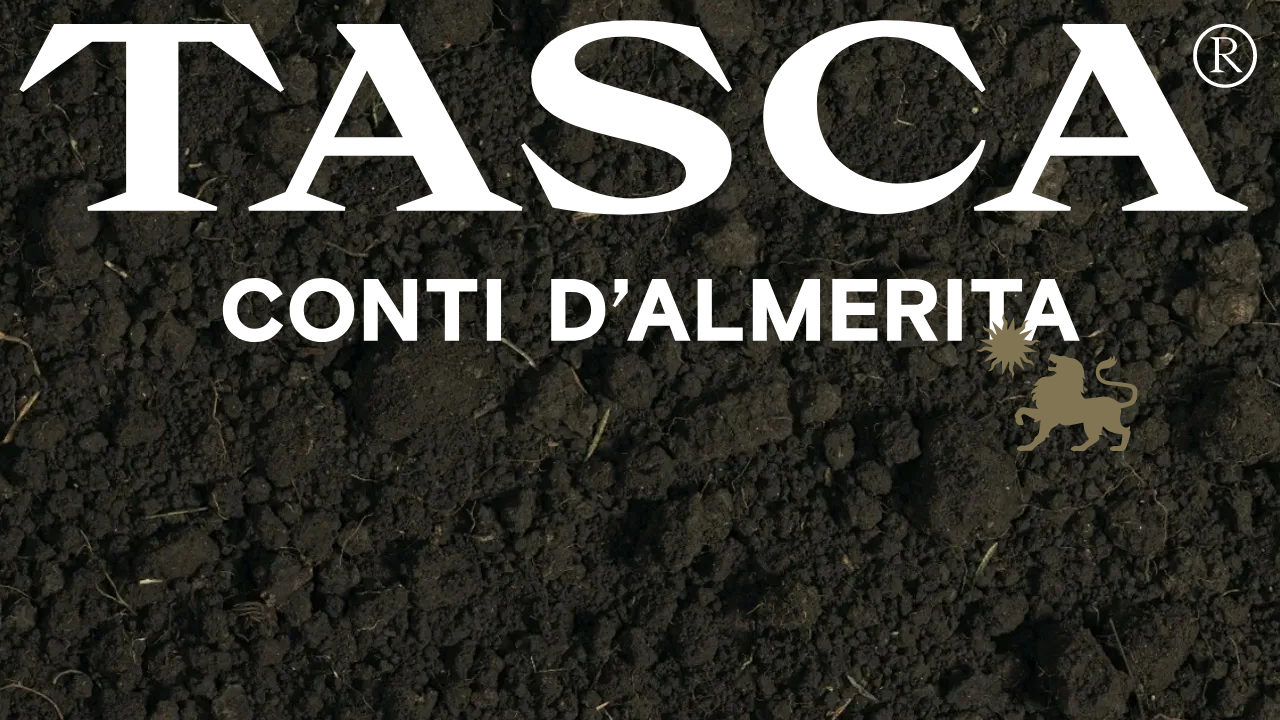

--- FILE ---
content_type: text/html; charset=utf-8
request_url: https://www.tascadalmerita.it/contatti/
body_size: 17544
content:
<!doctype html>
<html data-n-head-ssr lang="it-IT" data-n-head="%7B%22lang%22:%7B%22ssr%22:%22it-IT%22%7D%7D">
  <head>
    <title>Contatti | Tasca d'Almerita</title><meta data-n-head="ssr" data-hid="charset" charset="utf-8"><meta data-n-head="ssr" data-hid="viewport" name="viewport" content="width=device-width,initial-scale=1"><meta data-n-head="ssr" data-hid="mobile-web-app-capable" name="mobile-web-app-capable" content="yes"><meta data-n-head="ssr" data-hid="theme-color" name="theme-color" content="#071B2C"><meta data-n-head="ssr" data-hid="og:type" name="og:type" property="og:type" content="website"><meta data-n-head="ssr" data-hid="description" name="description" content="Contattaci per avere qualsiasi informazione su Tasca d'Almerita, sulle nostre Tenute, sui nostri vini o per prenotare un'esperienza esclusiva ed indimenticabile."><meta data-n-head="ssr" data-hid="twitter:card" name="twitter:card" content="summary_large"><meta data-n-head="ssr" data-hid="twitter:title" name="twitter:title" content="Tasca d'Almerita"><meta data-n-head="ssr" data-hid="twitter:description" name="twitter:description" content="Contattaci per avere qualsiasi informazione su Tasca d'Almerita, sulle nostre Tenute, sui nostri vini o per prenotare un'esperienza esclusiva ed indimenticabile."><meta data-n-head="ssr" data-hid="twitter:site" name="twitter:site" content="https://www.tascadalmerita.it/"><meta data-n-head="ssr" data-hid="twitter:creator" name="twitter:creator" content="Tasca d'Almerita"><meta data-n-head="ssr" data-hid="og:image" mame="og:image" property="og:image" content="https://cdn.tascadalmerita.it/tasca/contatti_img_SocialCard.jpg"><meta data-n-head="ssr" data-hid="twitter:image" name="twitter:image" content="https://cdn.tascadalmerita.it/tasca/Tasca_SocialCard_1024x512.jpg"><link data-n-head="ssr" rel="icon" type="image/x-icon" href="/favicon.ico"><link data-n-head="ssr" data-hid="shortcut-icon" rel="shortcut icon" href="/_nuxt/icons/icon_64x64.407f69.png"><link data-n-head="ssr" data-hid="apple-touch-icon" rel="apple-touch-icon" href="/_nuxt/icons/icon_512x512.407f69.png" sizes="512x512"><link data-n-head="ssr" rel="manifest" href="/_nuxt/manifest.1ff129d5.json" data-hid="manifest"><link data-n-head="ssr" data-hid="alternate-en" rel="alternate" hreflang="en" href="https://www.tascadalmerita.it/en/contact-us/"><link data-n-head="ssr" data-hid="alternate-it" rel="alternate" hreflang="it" href="https://www.tascadalmerita.it/contatti/"><link data-n-head="ssr" rel="alternate" hreflang="x-default" href="https://www.tascadalmerita.it/contatti/"><link data-n-head="ssr" data-hid="alternate-de" rel="alternate" hreflang="de" href="https://www.tascadalmerita.it/de/kontakte/"><link data-n-head="ssr" rel="canonical" href="https://www.tascadalmerita.it/contatti/"><link rel="preload" href="/_nuxt/b88a5ce.js" as="script"><link rel="preload" href="/_nuxt/4c5a02b.js" as="script"><link rel="preload" href="/_nuxt/19ee6df.js" as="script"><link rel="preload" href="/_nuxt/48cf945.js" as="script"><link rel="preload" href="/_nuxt/e6183af.js" as="script"><link rel="preload" href="/_nuxt/bb2cf33.js" as="script"><link rel="preload" href="/_nuxt/621682b.js" as="script"><link rel="preload" href="/_nuxt/b91bda0.js" as="script"><link rel="preload" href="/_nuxt/7cf478f.js" as="script"><style data-vue-ssr-id="a6be74dc:0 346df95b:0 d86363e2:0 7dca4a38:0 1e116f38:0 02d9fcbd:0 38b50ff8:0 24b52229:0 2dae1e1e:0 0673afe1:0 6df44ec0:0 e13218b6:0 1cc37ade:0 fd3a17e2:0 678b5595:0 a600b078:0 8371b210:0 4f73b61e:0 5b09c3d0:0 5453e5f0:0 7f548739:0 785b03f0:0 52837566:0 eea98974:0 7089319b:0 293175bc:0 d4651130:0 470e9e64:0 33355ed9:0 10fdc0d6:0">@media screen and (min-width:48em)and (orientation:landscape){.page{height:100vh;height:calc(var(--vh,1vh)*100);display:flex;flex-direction:row;flex-wrap:nowrap;width:-moz-min-content;width:min-content;min-width:100vw}}@media screen and (min-width:80em)and (orientation:landscape){.fullscreen{width:128vh;width:calc(var(--grid-val-vertical)*32);height:100vh;height:calc(var(--vh,1vh)*100);min-width:128vh;min-width:calc(var(--grid-val-vertical)*32);overflow:hidden}}@media screen and (max-width:47.99em){.fullscreen{width:100vw;min-width:0;min-height:100vh;min-height:calc(var(--vh,1vh)*100)}}@media screen and (min-width:48em)and (orientation:landscape){.half-screen{width:64vh;width:calc(var(--grid-val-vertical)*16);height:100vh;height:calc(var(--vh,1vh)*100);overflow:hidden}}@font-face{font-family:"Basis Grotesque Pro";src:url(/fonts/BasisGrotesquePro-Medium.woff2) format("woff2"),url(/fonts/BasisGrotesquePro-Medium.woff) format("woff"),url(/fonts/BasisGrotesquePro-Medium.svg#BasisGrotesquePro-Medium) format("svg");font-weight:500;font-style:normal;font-display:swap}@font-face{font-family:"Basis Grotesque Pro";src:url(/fonts/BasisGrotesquePro-Italic.woff2) format("woff2"),url(/fonts/BasisGrotesquePro-Italic.woff) format("woff"),url(/fonts/BasisGrotesquePro-Italic.svg#BasisGrotesquePro-Italic) format("svg");font-weight:400;font-style:italic;font-display:swap}@font-face{font-family:"Basis Grotesque Pro";src:url(/fonts/BasisGrotesquePro-Regular.woff2) format("woff2"),url(/fonts/BasisGrotesquePro-Regular.woff) format("woff"),url(/fonts/BasisGrotesquePro-Regular.svg#BasisGrotesquePro-Regular) format("svg");font-weight:400;font-style:normal;font-display:swap}@font-face{font-family:"Basis Grotesque Pro";src:url(/fonts/BasisGrotesquePro-Bold.woff2) format("woff2"),url(/fonts/BasisGrotesquePro-Bold.woff) format("woff"),url(/fonts/BasisGrotesquePro-Bold.svg#BasisGrotesquePro-Bold) format("svg");font-weight:700;font-style:normal;font-display:swap}@font-face{font-family:Nightingale;src:url(/fonts/nightingale-regular-webfont.woff2) format("woff2"),url(/fonts/nightingale-regular-webfont.woff) format("woff"),url(/fonts/nightingale-regular-webfont.svg#nightingaleregular) format("svg");font-weight:400;font-display:swap}@font-face{font-family:"Tasca Engraved";src:url(/fonts/Tasca-Engraved.woff2) format("woff2"),url(/fonts/Tasca-Engraved.woff) format("woff"),url(/fonts/Tasca-Engraved.svg#Tasca-Engraved) format("svg");font-weight:400;font-style:normal;font-display:swap}blockquote,body,dd,dl,dt,fieldset,figure,h1,h2,h3,h4,h5,h6,hr,html,iframe,legend,li,ol,p,pre,ul{margin:0;padding:0;border:none}html{line-height:1.15;-webkit-text-size-adjust:100%}main{display:block}progress{vertical-align:middle}h1,h2,h3,h4,h5,h6{font-size:inherit;font-weight:inherit}b,strong{display:inline-block;font-weight:700}blockquote,q{font-style:italic}hr{display:block;box-sizing:content-box;height:0;overflow:visible}ol,ul{list-style:none}audio,canvas,iframe,img,svg,video{vertical-align:middle}img{max-width:100%;border-style:none}button,input,select,textarea{margin:0;border:0;background:0 0;font-family:inherit;font-size:100%;line-height:inherit}button:focus,input:focus,select:focus,textarea:focus{outline:transparent}input{border-radius:0}input[type=search]{-webkit-appearance:none}input::-moz-focus-inner{border:0}textarea{white-space:revert;overflow:auto;resize:none}a,a:active,a:visited{display:inline-block;color:inherit;text-decoration:none}a[href],button{touch-action:manipulation}button,input{overflow:visible}button,select{text-transform:none}button{padding:0;border:0;background:0 0}[type=button],[type=reset],[type=submit],button{-webkit-appearance:button;color:inherit;cursor:pointer}[type=button]::-moz-focus-inner,[type=reset]::-moz-focus-inner,[type=submit]::-moz-focus-inner,button::-moz-focus-inner{border-style:none;padding:0}[type=button]:-moz-focusring,[type=reset]:-moz-focusring,[type=submit]:-moz-focusring,button:-moz-focusring{outline:1px dotted ButtonText}[type=checkbox],[type=radio]{box-sizing:border-box;padding:0}[type=number]::-webkit-inner-spin-button,[type=number]::-webkit-outer-spin-button{height:auto}[type=search]{-webkit-appearance:textfield;outline-offset:-2px}[type=search]::-webkit-search-decoration{-webkit-appearance:none}*{box-sizing:border-box;-webkit-tap-highlight-color:transparent}:after,:before{box-sizing:inherit}::-webkit-file-upload-button{-webkit-appearance:button;font:inherit}:root{--grid-unit:15;--grid-unit-vertical:25;--grid-val:calc(100/var(--grid-unit));--grid-val-vertical:calc(var(--vh, 1vh)*100/var(--grid-unit-vertical));--section-color:#d8d4d7;--mouse-color:#817553}@media screen and (min-width:48em){:root{--grid-unit:32;--grid-unit-vertical:18}}::-moz-selection{background-color:#d8d4d7;color:#071b2c;text-shadow:none}::selection{background-color:#d8d4d7;color:#071b2c;text-shadow:none}.loading{cursor:wait}#__nuxt{position:relative;z-index:98}body{background:#fff;color:#071b2c;font-family:"Basis Grotesque Pro",-apple-system,BlinkMacSystemFont,"Segoe UI",Roboto,Helvetica,Arial,sans-serif,"Apple Color Emoji","Segoe UI Emoji","Segoe UI Symbol";-webkit-font-smoothing:antialiased;-moz-osx-font-smoothing:grayscale;text-rendering:optimizeLegibility;font-feature-settings:"kern" 1}h1,h2,h3,h4,h5,h6{color:#2a2a2a}*{-ms-overflow-style:none;scrollbar-width:none}::-webkit-scrollbar{display:none}#app,.view-container,body,html{top:0;left:0;position:fixed;width:100vw;height:100vh;height:calc(var(--vh,1vh)*100)}#app{opacity:0}.view{top:0;left:0;position:fixed;width:100vw;height:100vh;height:calc(var(--vh,1vh)*100);position:absolute;overflow:auto}.view__bg{top:0;left:0;position:absolute;width:100%;height:100%;background-color:#071b2c;opacity:0;z-index:3;pointer-events:none}section{position:relative}.page{background-color:#fff}@media screen and (min-width:48em)and (orientation:landscape){.page{height:100vh;height:calc(var(--vh,1vh)*100);display:flex;flex-direction:row;flex-wrap:nowrap;width:-moz-min-content;width:min-content;min-width:100vw}}@media screen and (max-width:63.99em){.page>:not(footer):not(.section-marquee):not(.full-vid):not(.marquee-gal):not(.wines):not(.c-cogito-list):not(.map):not(:last-child){padding-bottom:8vh;padding-bottom:calc(var(--grid-val-vertical)*2)}}@media screen and (max-width:63.99em)and (min-width:48em)and (orientation:portrait){.page>:not(footer):not(.section-marquee):not(.full-vid):not(.marquee-gal):not(.wines):not(.c-cogito-list):not(.map):not(:last-child){padding-bottom:6vh;padding-bottom:calc(var(--grid-val-vertical)*1.5)}}@keyframes autofill{0%{background:0 0}to{background:0 0}}input:-webkit-autofill{animation:autofill 5000s linear 1s both;-webkit-background-clip:text;background-clip:text}.link-sep{width:100%;height:2px;position:absolute;top:0;left:0;display:block;background-color:#2a2a2a}.link-sep--white{background-color:#fff}.link-sep--bottom{top:auto;bottom:0}.sep{position:absolute;top:0;left:0;width:100%;height:1px;display:block;background-color:#fff}.sep--bottom{top:auto;bottom:0}.sep--right{left:auto;right:0}.sep--vertical{width:1px;height:100%}.sep--dark{background-color:#2a2a2a}.sep--blue{background-color:#071b2c}@keyframes fullLineAnim{0%{transform-origin:center right;transform:scaleX(1)}31%{transform-origin:center right;transform:scaleX(0)}61%{transform-origin:center left;transform:scaleX(0)}to{transform-origin:center left;transform:scaleX(1)}}@media screen and (min-width:80em)and (orientation:landscape){.fullscreen{width:128vh;width:calc(var(--grid-val-vertical)*32);height:100vh;height:calc(var(--vh,1vh)*100);min-width:128vh;min-width:calc(var(--grid-val-vertical)*32);overflow:hidden}}@media screen and (max-width:47.99em){.fullscreen{width:100vw;min-width:0;min-height:100vh;min-height:calc(var(--vh,1vh)*100)}}.full-height{height:100vh;height:calc(var(--vh,1vh)*100)}.full-width{width:100vw}.half-width{width:50vw}@media screen and (min-width:48em)and (orientation:landscape){.half-screen{width:64vh;width:calc(var(--grid-val-vertical)*16);height:100vh;height:calc(var(--vh,1vh)*100);overflow:hidden}}.section-pad{padding-left:10vh;padding-left:calc(var(--grid-val-vertical)*2.5);padding-right:10vh;padding-right:calc(var(--grid-val-vertical)*2.5)}@media screen and (max-width:47.99em)and (orientation:portrait){.section-pad{padding-bottom:8vh;padding-bottom:calc(var(--grid-val-vertical)*2);padding-left:6.66667vw;padding-left:calc(var(--grid-val)*1vw);padding-right:6.66667vw;padding-right:calc(var(--grid-val)*1vw)}}@media screen and (min-width:48em)and (max-width:63.99em)and (orientation:portrait){.section-pad{padding-bottom:6vh;padding-bottom:calc(var(--grid-val-vertical)*1.5);padding-left:6.66667vw;padding-left:calc(var(--grid-val)*1vw);padding-right:6.66667vw;padding-right:calc(var(--grid-val)*1vw)}}.section-pad--small{padding-left:5vh;padding-left:calc(var(--grid-val-vertical)*1.25);padding-right:5vh;padding-right:calc(var(--grid-val-vertical)*1.25)}@media screen and (max-width:63.99em)and (orientation:portrait){.section-pad--small{padding-bottom:5vh;padding-bottom:calc(var(--grid-val-vertical)*1.25);padding-left:3.33333vw;padding-left:calc(var(--grid-val)*.5vw);padding-right:3.33333vw;padding-right:calc(var(--grid-val)*.5vw)}}@media screen and (min-width:64em){.section-pad--small.vertical-pad,.section-pad.vertical-pad{padding-top:10vh;padding-top:calc(var(--grid-val-vertical)*2.5);padding-bottom:10vh;padding-bottom:calc(var(--grid-val-vertical)*2.5)}}@media screen and (min-width:48em)and (max-width:63.99em)and (orientation:portrait){.section-pad--small.vertical-pad,.section-pad.vertical-pad{padding-bottom:6vh;padding-bottom:calc(var(--grid-val-vertical)*1.5)}}@media screen and (max-width:47.99em){.section-pad--small.vertical-pad,.section-pad.vertical-pad{padding-top:0;padding-bottom:8vh;padding-bottom:calc(var(--grid-val-vertical)*2)}}@media screen and (min-width:64em){.section-pad--small.vertical-pad--small,.section-pad.vertical-pad--small{padding-top:5vh;padding-top:calc(var(--grid-val-vertical)*1.25);padding-bottom:5vh;padding-bottom:calc(var(--grid-val-vertical)*1.25)}}@media screen and (max-width:47.99em){.section-pad--small.vertical-pad--small,.section-pad.vertical-pad--small{padding-top:0;padding-bottom:8vh;padding-bottom:calc(var(--grid-val-vertical)*2)}}.section-pad--small.no-section-pad-r,.section-pad.no-section-pad-r{padding-right:0}.section-pad--small.no-section-pad-l,.section-pad.no-section-pad-l{padding-left:0}.section-pad--small.no-section-pad-t,.section-pad.no-section-pad-t,.section-pad.vertical-pad.no-section-pad-t{padding-top:0}.section-pad--small.no-section-pad-b,.section-pad.no-section-pad-b,.section-pad.vertical-pad.no-section-pad-b{padding-bottom:0}.vertical-pad{padding-top:10vh;padding-top:calc(var(--grid-val-vertical)*2.5);padding-bottom:10vh;padding-bottom:calc(var(--grid-val-vertical)*2.5)}@media screen and (max-width:47.99em){.vertical-pad{padding-top:8vh;padding-top:calc(var(--grid-val-vertical)*2);padding-bottom:8vh;padding-bottom:calc(var(--grid-val-vertical)*2)}}@media screen and (min-width:48em)and (max-width:63.99em)and (orientation:portrait){.vertical-pad{padding-top:6vh;padding-top:calc(var(--grid-val-vertical)*1.5);padding-bottom:6vh;padding-bottom:calc(var(--grid-val-vertical)*1.5)}}@media screen and (max-width:47.99em){.horizontal-pad{padding-left:6.66667vw;padding-left:calc(var(--grid-val)*1vw);padding-right:6.66667vw;padding-right:calc(var(--grid-val)*1vw)}}@media screen and (min-width:48em){.horizontal-pad{padding-left:10vh;padding-left:calc(var(--grid-val-vertical)*2.5);padding-right:10vh;padding-right:calc(var(--grid-val-vertical)*2.5)}}@media screen and (min-width:48em)and (max-width:63.99em)and (orientation:portrait){.horizontal-pad{padding-left:2vh;padding-left:calc(var(--grid-val-vertical)*.5);padding-right:2vh;padding-right:calc(var(--grid-val-vertical)*.5)}}@media screen and (max-width:47.99em){.horizontal-pad-small{padding-left:6.66667vw;padding-left:calc(var(--grid-val)*1vw);padding-right:6.66667vw;padding-right:calc(var(--grid-val)*1vw)}}@media screen and (min-width:48em){.horizontal-pad-small{padding-left:5vh;padding-left:calc(var(--grid-val-vertical)*1.25);padding-right:5vh;padding-right:calc(var(--grid-val-vertical)*1.25)}}@media screen and (min-width:48em)and (max-width:63.99em)and (orientation:portrait){.horizontal-pad-small{padding-left:2vh;padding-left:calc(var(--grid-val-vertical)*.5);padding-right:2vh;padding-right:calc(var(--grid-val-vertical)*.5)}}.vertical-pad-small{padding-top:5vh;padding-top:calc(var(--grid-val-vertical)*1.25);padding-bottom:5vh;padding-bottom:calc(var(--grid-val-vertical)*1.25)}@media screen and (max-width:47.99em){.padding-top{padding-top:8vh;padding-top:calc(var(--grid-val-vertical)*2)}}@media screen and (min-width:48em)and (max-width:63.99em)and (orientation:portrait){.padding-top{padding-top:6vh;padding-top:calc(var(--grid-val-vertical)*1.5)}}@media screen and (min-width:64em){.padding-top{padding-top:10vh;padding-top:calc(var(--grid-val-vertical)*2.5)}}@media screen and (max-width:47.99em){.padding-bottom{padding-bottom:8vh;padding-bottom:calc(var(--grid-val-vertical)*2)}}@media screen and (min-width:48em)and (max-width:63.99em)and (orientation:portrait){.padding-bottom{padding-bottom:6vh;padding-bottom:calc(var(--grid-val-vertical)*1.5)}}@media screen and (min-width:64em){.padding-bottom{padding-bottom:10vh;padding-bottom:calc(var(--grid-val-vertical)*2.5)}}@media screen and (max-width:47.99em){.padding-left{padding-left:6.66667vw;padding-left:calc(var(--grid-val)*1vw)}}@media screen and (min-width:48em){.padding-left{padding-left:10vh;padding-left:calc(var(--grid-val-vertical)*2.5)}}@media screen and (max-width:47.99em){.padding-right{padding-right:6.66667vw;padding-right:calc(var(--grid-val)*1vw)}}@media screen and (min-width:48em){.padding-right{padding-right:10vh;padding-right:calc(var(--grid-val-vertical)*2.5)}}sup{position:relative;font-size:max(8px,.5208333333vh);line-height:1;margin-right:.08vh;margin-right:calc(var(--grid-val-vertical)*.02)}body #iubenda-cs-banner .iubenda-cs-container{opacity:0}.loader[data-v-7021dc02]{top:0;left:0;position:fixed;width:100vw;height:100vh;height:calc(var(--vh,1vh)*100);display:flex;align-items:center;justify-content:center;background-color:#1d1d1d;opacity:0;z-index:100}.loader__bg[data-v-7021dc02]{top:0;left:0;height:100%;-o-object-fit:cover;object-fit:cover;opacity:.6;z-index:0}.loader__age[data-v-7021dc02],.loader__bg[data-v-7021dc02]{position:absolute;width:100%}.loader__age[data-v-7021dc02]{top:50%;left:50%;transform:translate(-50%,-50%);display:flex;flex-direction:column;align-items:center;z-index:2}@media screen and (max-width:47.99em){.loader__age[data-v-7021dc02]{text-align:center;width:100%;padding-left:calc(var(--grid-val)*.5vw);padding-right:calc(var(--grid-val)*.5vw)}}.loader__title[data-v-7021dc02]{margin-bottom:calc(var(--grid-val-vertical)*1.2)}@media screen and (max-width:47.99em){.loader__title[data-v-7021dc02]{font-size:max(12px,11.7948717949vw);line-height:1}}@media screen and (max-width:47.99em)and (min-width:768px){.loader__title[data-v-7021dc02]{font-size:max(12px,4.2592592593vh);line-height:1}}@media screen and (min-width:64em){.loader__title[data-v-7021dc02] br{display:none}}.loader__title[data-v-7021dc02] em{position:relative;top:calc(var(--grid-val-vertical)*-.1);padding-left:calc(var(--grid-val-vertical)*.5);padding-right:calc(var(--grid-val-vertical)*.2)}@media screen and (max-width:47.99em){.loader__title[data-v-7021dc02] em{font-size:max(12px,19.4871794872vw);line-height:1}}@media screen and (max-width:47.99em)and (min-width:768px){.loader__title[data-v-7021dc02] em{font-size:max(12px,7.037037037vh);line-height:1}}.loader__choices[data-v-7021dc02]{display:flex}.loader__label[data-v-7021dc02]{font-size:max(12px,4.1025641026vw);line-height:1.375;font-weight:600;color:#fff}@media screen and (min-width:768px){.loader__label[data-v-7021dc02]{font-size:max(12px,2.2222222222vh);line-height:1.25}}.loader__choice[data-v-7021dc02]{position:relative;margin-left:calc(var(--grid-val-vertical)*1);margin-right:calc(var(--grid-val-vertical)*1);cursor:pointer}@media(hover:hover){.loader__choice:hover>.loader__sep[data-v-7021dc02]{animation:fullLineAnim 1s cubic-bezier(.645,.045,.355,1) 1}}.loader__wrap[data-v-7021dc02]{position:relative;z-index:1}.loader__intro-title[data-v-7021dc02] .mixed-title__label{font-size:max(12px,8.2051282051vw);line-height:1.125;transform:translate(calc(var(--grid-val-vertical)*1),calc(var(--grid-val-vertical)*.5))}@media screen and (min-width:768px){.loader__intro-title[data-v-7021dc02] .mixed-title__label{font-size:max(12px,6.4814814815vh);line-height:1}}@media screen and (min-width:48em)and (max-width:63.99em){.loader__intro-title[data-v-7021dc02] .mixed-title__label{font-size:max(12px,10.7692307692vw);line-height:1}}@media screen and (min-width:48em)and (max-width:63.99em)and (min-width:768px){.loader__intro-title[data-v-7021dc02] .mixed-title__label{font-size:max(12px,3.8888888889vh);line-height:1}}.loader__intro-title[data-v-7021dc02] .mixed-title__curs-wrap{position:relative}.loader__intro-title[data-v-7021dc02] .mixed-title__curs{font-size:max(12px,30.7692307692vw);line-height:1;top:0}@media screen and (min-width:768px){.loader__intro-title[data-v-7021dc02] .mixed-title__curs{font-size:max(12px,25vh);line-height:1}}@media screen and (min-width:48em)and (max-width:63.99em){.loader__intro-title[data-v-7021dc02] .mixed-title__curs{font-size:max(12px,43.5897435897vw);line-height:1.4705882353;left:calc(var(--grid-val-vertical)*-.3)}}@media screen and (min-width:48em)and (max-width:63.99em)and (min-width:768px){.loader__intro-title[data-v-7021dc02] .mixed-title__curs{font-size:max(12px,15.7407407407vh);line-height:1.4705882353}}@media screen and (min-width:48em)and (max-width:63.99em)and (orientation:portrait){.loader__intro-title[data-v-7021dc02] .mixed-title__curs{top:calc(var(--grid-val-vertical)*-.5)}}.loader__logo-wrap[data-v-7021dc02]{position:absolute;top:0;left:0;width:100vw;padding:calc(var(--grid-val-vertical)*.5);display:flex}@media screen and (max-width:47.99em){.loader__logo-wrap[data-v-7021dc02]{padding:calc(var(--grid-val-vertical)*.3) calc(var(--grid-val)*.4vw)}}.loader__logo-inner[data-v-7021dc02]{position:relative;width:auto;height:calc(var(--grid-val-vertical)*1);transform-origin:top left}@media screen and (min-width:48em)and (max-width:63.99em)and (orientation:portrait){.loader__logo-inner[data-v-7021dc02]{height:calc(var(--grid-val-vertical)*.7)}}.loader__logo[data-v-7021dc02]{width:auto;height:100%;-o-object-fit:contain;object-fit:contain;overflow:visible}.loader__logo [data-v-7021dc02]{overflow:visible;display:block}.loader__lion[data-v-7021dc02]{position:absolute;bottom:calc(var(--grid-val-vertical)*-.15);right:calc(var(--grid-val-vertical)*0);width:auto;height:calc(var(--grid-val-vertical)*.5)}@media screen and (min-width:90em){.is-safari .loader__intro-title[data-v-7021dc02]{top:calc(var(--grid-val-vertical)*1)}}.is-safari .loader__intro-title[data-v-7021dc02] .mixed-title__curs{top:calc(var(--grid-val-vertical)*-1)}@media screen and (min-width:48em)and (max-width:63.99em){.is-safari .loader__intro-title[data-v-7021dc02] .mixed-title__curs{font-size:max(12px,43.5897435897vw);line-height:1.4705882353;left:calc(var(--grid-val-vertical)*-.3)}}@media screen and (min-width:48em)and (max-width:63.99em)and (min-width:768px){.is-safari .loader__intro-title[data-v-7021dc02] .mixed-title__curs{font-size:max(12px,15.7407407407vh);line-height:1.4705882353}}@media screen and (min-width:48em)and (max-width:63.99em)and (orientation:portrait){.is-safari .loader__intro-title[data-v-7021dc02] .mixed-title__curs{top:calc(var(--grid-val-vertical)*-.5)}}.mixed-title[data-v-2e7ffe6d]{position:relative;display:flex;flex-direction:column;align-items:center;text-align:center;color:#fff}.mixed-title__icon[data-v-2e7ffe6d]{width:calc(var(--grid-val-vertical)*1.2);height:calc(var(--grid-val-vertical)*1.2);margin-bottom:calc(var(--grid-val-vertical)*1);min-width:40px;min-height:40px}.mixed-title__curs-label[data-v-2e7ffe6d],.mixed-title__curs[data-v-2e7ffe6d],.mixed-title__label[data-v-2e7ffe6d],.mixed-title__main[data-v-2e7ffe6d]{display:block;position:relative}.mixed-title__label[data-v-2e7ffe6d]{font-size:max(12px,4.1025641026vw);line-height:1.375;text-transform:uppercase;font-weight:700;margin-bottom:calc(var(--grid-val-vertical)*.1)}@media screen and (min-width:768px){.mixed-title__label[data-v-2e7ffe6d]{font-size:max(12px,2.2222222222vh);line-height:1.25}}.mixed-title__main[data-v-2e7ffe6d]{font-family:"Tasca Engraved",sans-serif;font-weight:700;text-transform:uppercase;z-index:1}.mixed-title__curs-wrap[data-v-2e7ffe6d]{display:flex;flex-direction:row;align-items:center;font-family:Nightingale,serif;position:absolute;top:100%;z-index:0}.mixed-title__curs-wrap span[data-v-2e7ffe6d]{display:block}.mixed-title__curs-label[data-v-2e7ffe6d]{top:calc(var(--grid-val-vertical)*-.8)}.mixed-title__curs[data-v-2e7ffe6d]{top:calc(var(--grid-val-vertical)*-1.15);left:calc(var(--grid-val-vertical)*-1.13)}@media screen and (min-width:48em)and (max-width:63.99em){.mixed-title__curs[data-v-2e7ffe6d]{left:calc(var(--grid-val-vertical)*-.3)}}@media screen and (max-width:47.99em){.mixed-title__curs[data-v-2e7ffe6d]{top:calc(var(--grid-val-vertical)*-.6);left:calc(var(--grid-val-vertical)*-.5)}}.mixed-title__curs-label[data-v-2e7ffe6d]{font-size:max(12px,12.8205128205vw);line-height:1}@media screen and (min-width:768px){.mixed-title__curs-label[data-v-2e7ffe6d]{font-size:max(12px,14.8148148148vh);line-height:1.28125}}.mixed-title--default .mixed-title__main[data-v-2e7ffe6d],.mixed-title--small-label .mixed-title__main[data-v-2e7ffe6d]{font-size:max(12px,12.8205128205vw);line-height:1}@media screen and (min-width:768px){.mixed-title--default .mixed-title__main[data-v-2e7ffe6d],.mixed-title--small-label .mixed-title__main[data-v-2e7ffe6d]{font-size:max(12px,13.8888888889vh);line-height:1}}@media screen and (min-width:48em)and (max-width:63.99em)and (orientation:portrait){.mixed-title--default .mixed-title__main[data-v-2e7ffe6d],.mixed-title--small-label .mixed-title__main[data-v-2e7ffe6d]{font-size:max(12px,20.5128205128vw);line-height:1}}@media screen and (min-width:48em)and (max-width:63.99em)and (orientation:portrait)and (min-width:768px){.mixed-title--default .mixed-title__main[data-v-2e7ffe6d],.mixed-title--small-label .mixed-title__main[data-v-2e7ffe6d]{font-size:max(12px,7.4074074074vh);line-height:1}}@media screen and (min-width:48em)and (max-width:63.99em)and (orientation:portrait){.mixed-title--default .mixed-title__curs-wrap[data-v-2e7ffe6d],.mixed-title--small-label .mixed-title__curs-wrap[data-v-2e7ffe6d]{top:80%}}.mixed-title--default .mixed-title__curs[data-v-2e7ffe6d],.mixed-title--small-label .mixed-title__curs[data-v-2e7ffe6d]{font-size:max(12px,23.0769230769vw);line-height:1}@media screen and (min-width:768px){.mixed-title--default .mixed-title__curs[data-v-2e7ffe6d],.mixed-title--small-label .mixed-title__curs[data-v-2e7ffe6d]{font-size:max(12px,29.6296296296vh);line-height:1}}@media screen and (min-width:48em)and (max-width:63.99em)and (orientation:portrait){.mixed-title--default .mixed-title__curs[data-v-2e7ffe6d],.mixed-title--small-label .mixed-title__curs[data-v-2e7ffe6d]{font-size:max(12px,34.6153846154vw);line-height:1}}@media screen and (min-width:48em)and (max-width:63.99em)and (orientation:portrait)and (min-width:768px){.mixed-title--default .mixed-title__curs[data-v-2e7ffe6d],.mixed-title--small-label .mixed-title__curs[data-v-2e7ffe6d]{font-size:max(12px,12.5vh);line-height:1}}.mixed-title--slider .mixed-title__main[data-v-2e7ffe6d]{font-size:max(12px,11.5384615385vw);line-height:1;font-family:"Basis Grotesque Pro",-apple-system,BlinkMacSystemFont,"Segoe UI",Roboto,Helvetica,Arial,sans-serif,"Apple Color Emoji","Segoe UI Emoji","Segoe UI Symbol"}@media screen and (min-width:768px){.mixed-title--slider .mixed-title__main[data-v-2e7ffe6d]{font-size:max(12px,10.4166666667vw);line-height:1}}.mixed-title--slider .mixed-title__curs[data-v-2e7ffe6d]{font-size:max(12px,18.4615384615vw);line-height:1;left:calc(var(--grid-val-vertical)*-1.13)}@media screen and (min-width:768px){.mixed-title--slider .mixed-title__curs[data-v-2e7ffe6d]{font-size:max(12px,24.537037037vh);line-height:1}}@media screen and (min-width:48em)and (max-width:63.99em){.mixed-title--slider .mixed-title__curs[data-v-2e7ffe6d]{font-size:max(12px,46.1538461538vw);line-height:1;left:calc(var(--grid-val-vertical)*-.5)}}@media screen and (min-width:48em)and (max-width:63.99em)and (min-width:768px){.mixed-title--slider .mixed-title__curs[data-v-2e7ffe6d]{font-size:max(12px,16.6666666667vh);line-height:1}}@media screen and (min-width:48em)and (max-width:79.99em)and (orientation:landscape){.mixed-title--slider .mixed-title__curs[data-v-2e7ffe6d]{font-size:max(12px,56.4102564103vw);line-height:1;left:calc(var(--grid-val-vertical)*-.5)}}@media screen and (min-width:48em)and (max-width:79.99em)and (orientation:landscape)and (min-width:768px){.mixed-title--slider .mixed-title__curs[data-v-2e7ffe6d]{font-size:max(12px,20.3703703704vh);line-height:1}}@media screen and (max-width:47.99em){.mixed-title--slider .mixed-title__curs[data-v-2e7ffe6d]{left:calc(var(--grid-val-vertical)*-.5)}}.mixed-title--small-label .mixed-title__curs-wrap[data-v-2e7ffe6d]{top:80%}.mixed-title--small-label .mixed-title__curs[data-v-2e7ffe6d]{left:0;top:0}.mixed-title--small .mixed-title__main[data-v-2e7ffe6d]{font-size:max(12px,5.1282051282vw);line-height:1;font-family:"Basis Grotesque Pro",-apple-system,BlinkMacSystemFont,"Segoe UI",Roboto,Helvetica,Arial,sans-serif,"Apple Color Emoji","Segoe UI Emoji","Segoe UI Symbol";margin-bottom:calc(var(--grid-val-vertical)*1.4)}@media screen and (min-width:768px){.mixed-title--small .mixed-title__main[data-v-2e7ffe6d]{font-size:max(12px,4.6296296296vh);line-height:1}}@media screen and (min-width:48em)and (max-width:63.99em)and (orientation:portrait){.mixed-title--small .mixed-title__main[data-v-2e7ffe6d]{font-size:max(12px,8.9743589744vw);line-height:1}}@media screen and (min-width:48em)and (max-width:63.99em)and (orientation:portrait)and (min-width:768px){.mixed-title--small .mixed-title__main[data-v-2e7ffe6d]{font-size:max(12px,3.2407407407vh);line-height:1}}.mixed-title--small .mixed-title__curs[data-v-2e7ffe6d]{left:calc(var(--grid-val-vertical)*-1.25);font-size:max(12px,12.8205128205vw);line-height:1}@media screen and (min-width:768px){.mixed-title--small .mixed-title__curs[data-v-2e7ffe6d]{font-size:max(12px,14.8148148148vh);line-height:1.28125}}@media screen and (min-width:48em)and (max-width:63.99em)and (orientation:portrait){.mixed-title--small .mixed-title__curs[data-v-2e7ffe6d]{font-size:max(12px,32.0512820513vw);line-height:1;left:calc(var(--grid-val-vertical)*-.3)}}@media screen and (min-width:48em)and (max-width:63.99em)and (orientation:portrait)and (min-width:768px){.mixed-title--small .mixed-title__curs[data-v-2e7ffe6d]{font-size:max(12px,11.5740740741vh);line-height:1}}.mixed-title--dark[data-v-2e7ffe6d]{color:#2a2a2a}@media screen and (max-width:47.99em){.is-safari .mixed-title--slider .mixed-title__curs[data-v-2e7ffe6d]{left:calc(var(--grid-val-vertical)*-.5);margin-top:calc(var(--grid-val)*-2.75vw)!important}}@media screen and (max-width:79.99em)and (orientation:landscape){.is-safari .mixed-title--slider .mixed-title__curs[data-v-2e7ffe6d]{left:calc(var(--grid-val-vertical)*-.5);margin-top:calc(var(--grid-val-vertical)*-1.5)!important}}.is-safari .mixed-title__curs[data-v-2e7ffe6d]{padding:0 calc(var(--grid-val)*2vw)!important;margin-top:calc(var(--grid-val)*-1vw)!important;line-height:2!important}@media screen and (max-width:63.99em){.is-safari .mixed-title__curs[data-v-2e7ffe6d]{padding:0 calc(var(--grid-val)*.25vw)!important;margin-top:calc(var(--grid-val)*-1vw)!important;line-height:2!important}}@media screen and (min-width:48em)and (max-width:79.99em)and (orientation:landscape){.is-safari .mixed-title__curs[data-v-2e7ffe6d]{padding:0 calc(var(--grid-val)*2vw)!important;margin-top:calc(var(--grid-val-vertical)*-1.2)!important;line-height:2!important}}@keyframes noise-data-v-10de08b0{0%{transform:translate3d(1%,-1%,0)}10%{transform:translate3d(-5%,-2%,0)}20%{transform:translate3d(10%,5%,0)}30%{transform:translate3d(5%,-11%,0)}40%{transform:translate3d(-12%,-5%,0)}50%{transform:translate3d(10%,9%,0)}60%{transform:translate3d(15%,0,0)}70%{transform:translate3d(-10%,8%,0)}80%{transform:translate3d(10%,2%,0)}90%{transform:translate3d(1%,5%,0)}to{transform:translate3d(0,8%,0)}}.noise[data-v-10de08b0]{position:fixed;background:url(/images/noise.png);opacity:0;width:200%;height:200%;left:-50%;top:-50%;pointer-events:none;will-change:auto;z-index:100;animation:noise-data-v-10de08b0 1.2s steps(3) infinite both}.cursor[data-v-dbc8ba5e]{position:absolute;top:0;left:0;z-index:99;pointer-events:none;opacity:0}.cursor__inner[data-v-dbc8ba5e]{width:12px;height:12px;border-radius:50%;background-color:var(--mouse-color)}.cursor__arrow[data-v-dbc8ba5e],.cursor__inner[data-v-dbc8ba5e],.cursor__text[data-v-dbc8ba5e]{position:absolute;top:50%;left:50%;transform:translate(-50%,-50%)}.cursor__text[data-v-dbc8ba5e]{font-size:max(12px,3.0769230769vw);line-height:1;font-weight:500;color:#fff;text-transform:uppercase;text-align:center;display:block}@media screen and (min-width:768px){.cursor__text[data-v-dbc8ba5e]{font-size:max(12px,1.1111111111vh);line-height:1}}.rotate-device[data-v-c79ad0e8]{top:0;left:0;position:fixed;width:100vw;height:100vh;height:calc(var(--vh,1vh)*100);background-color:#071b2c;z-index:999;display:none;align-items:center;justify-content:center;flex-direction:column}@media screen and (max-width:63.99em)and (orientation:landscape){.rotate-device[data-v-c79ad0e8]{display:flex}}@media screen and (pointer:fine)and (hover:hover){.rotate-device[data-v-c79ad0e8]{display:none}}.rotate-device__title[data-v-c79ad0e8]{text-align:center;font-size:max(12px,9.2307692308vw);line-height:1.1666666667}@media screen and (min-width:768px){.rotate-device__title[data-v-c79ad0e8]{font-size:max(12px,2.5vw);line-height:1.1666666667}}.paragraph--default[data-v-26ae2372]{font-size:max(12px,4.1025641026vw);line-height:1.375}@media screen and (min-width:768px){.paragraph--default[data-v-26ae2372]{font-size:max(12px,1.6666666667vh);line-height:1.5555555556}}@media screen and (min-width:48em)and (max-width:63.99em)and (orientation:portrait){.paragraph--default[data-v-26ae2372]{font-size:max(12px,4.1025641026vw);line-height:1.375}}@media screen and (min-width:48em)and (max-width:63.99em)and (orientation:portrait)and (min-width:768px){.paragraph--default[data-v-26ae2372]{font-size:max(12px,1.4814814815vh);line-height:1.375}}.paragraph--big[data-v-26ae2372]{font-size:max(12px,4.1025641026vw);line-height:1.375}@media screen and (min-width:768px){.paragraph--big[data-v-26ae2372]{font-size:max(12px,2.2222222222vh);line-height:1.25}}@media screen and (min-width:48em)and (max-width:63.99em)and (orientation:portrait){.paragraph--big[data-v-26ae2372]{font-size:max(12px,7.6923076923vw);line-height:1}}@media screen and (min-width:48em)and (max-width:63.99em)and (orientation:portrait)and (min-width:768px){.paragraph--big[data-v-26ae2372]{font-size:max(12px,1.8518518519vh);line-height:1.3}}.paragraph--white[data-v-26ae2372]{color:#fff}.paragraph--uppercase[data-v-26ae2372]{text-transform:uppercase;font-weight:700}.paragraph--intro[data-v-26ae2372]{font-size:max(12px,5.641025641vw);line-height:1.3636363636;font-weight:700}@media screen and (min-width:768px){.paragraph--intro[data-v-26ae2372]{font-size:max(12px,3.7037037037vh);line-height:1.1}}@media screen and (min-width:48em)and (max-width:63.99em)and (orientation:portrait){.paragraph--intro[data-v-26ae2372]{font-size:max(12px,7.6923076923vw);line-height:1}}@media screen and (min-width:48em)and (max-width:63.99em)and (orientation:portrait)and (min-width:768px){.paragraph--intro[data-v-26ae2372]{font-size:max(12px,2.4074074074vh);line-height:1.2307692308}}.paragraph[data-v-26ae2372] p:not(:last-child){padding-bottom:calc(var(--grid-val-vertical)*.3)}@media screen and (max-width:47.99em){.paragraph[data-v-26ae2372] p:not(:last-child){padding-bottom:calc(var(--grid-val-vertical)*1)}}@media screen and (min-width:48em)and (max-width:63.99em)and (orientation:portrait){.paragraph[data-v-26ae2372] p:not(:last-child){padding-bottom:calc(var(--grid-val-vertical)*.8)}}.paragraph[data-v-26ae2372] ul{list-style:disc}.paragraph[data-v-26ae2372] ul li{margin-left:calc(var(--grid-val-vertical)*.65)}.paragraph[data-v-26ae2372] ul li::marker{color:#817553}.paragraph[data-v-26ae2372] h2{text-transform:uppercase;font-weight:700}.paragraph[data-v-26ae2372] a,.paragraph[data-v-26ae2372] a>*{text-decoration:underline}[data-lang=de] .paragraph--intro[data-v-26ae2372]{font-size:max(12px,4.6153846154vw);line-height:1.6666666667}@media screen and (min-width:768px){[data-lang=de] .paragraph--intro[data-v-26ae2372]{font-size:max(12px,2.962962963vh);line-height:1.125}}.header[data-v-b4c12da6]{position:fixed;top:0;left:0;width:100vw;display:flex;align-items:center;justify-content:space-between;padding:calc(var(--grid-val-vertical)*.3) calc(var(--grid-val)*.4vw);z-index:98}@media screen and (max-width:47.99em){.header[data-v-b4c12da6]{padding:calc(var(--grid-val-vertical)*.7) calc(var(--grid-val)*.5vw)}}@media screen and (min-width:48em)and (max-width:79.99em)and (orientation:portrait){.header[data-v-b4c12da6]{padding:calc(var(--grid-val-vertical)*.35) calc(var(--grid-val-vertical)*.5)}}@media screen and (min-width:80em){.header[data-v-b4c12da6]{align-items:flex-start}}@media screen and (min-width:64em){.header[data-v-b4c12da6]{padding:calc(var(--grid-val-vertical)*.5)}}.header__shadow[data-v-b4c12da6]{position:absolute;left:-5%;top:-100vh;width:110%;height:100vh;box-shadow:0 5px calc(var(--grid-val)*2vw) calc(var(--grid-val)*2vw) rgba(42,42,42,.35);z-index:0}.header__bg[data-v-b4c12da6]{top:0;left:0;position:absolute;width:100%;height:100%;background-color:#071b2c;z-index:-1}.header__hamburger[data-v-b4c12da6],.header__home-link-wrap[data-v-b4c12da6],.header__home-link[data-v-b4c12da6]{z-index:30}.header__home-link-wrap[data-v-b4c12da6]{display:flex;align-items:center}.header__sep[data-v-b4c12da6]{position:relative;margin:0 calc(var(--grid-val-vertical)*.3);height:calc(var(--grid-val-vertical)*1);opacity:.5}@media screen and (min-width:48em)and (max-width:63.99em){.header__sep[data-v-b4c12da6]{height:calc(var(--grid-val-vertical)*.75);margin:0 calc(var(--grid-val)*.5vw)}}.header__bcorp[data-v-b4c12da6]{height:calc(var(--grid-val-vertical)*1)}@media screen and (min-width:48em)and (max-width:63.99em){.header__bcorp[data-v-b4c12da6]{height:calc(var(--grid-val-vertical)*.75)}}.header__logo[data-v-b4c12da6]{width:auto;height:calc(var(--grid-val-vertical)*1);-o-object-fit:contain;object-fit:contain}@media screen and (min-width:48em)and (max-width:79.99em)and (orientation:portrait){.header__logo[data-v-b4c12da6]{height:calc(var(--grid-val-vertical)*.7)}}.header__wrap[data-v-b4c12da6]{display:flex;align-items:center}@media screen and (min-width:48em){.header__wrap[data-v-b4c12da6]{font-size:max(12px,4.1025641026vw);line-height:1.375;color:#fff}}@media screen and (min-width:48em)and (min-width:768px){.header__wrap[data-v-b4c12da6]{font-size:max(12px,1.6666666667vh);line-height:1.5555555556}}.header__langs[data-v-b4c12da6]{margin-left:calc(var(--grid-val)*.85vw);color:#fff}.hamburger[data-v-b4c12da6]{width:calc(var(--grid-val)*1.7vw);height:10px}.hamburger__inner[data-v-b4c12da6]{display:flex;flex-direction:column;justify-content:space-between;height:10px}.hamburger__line[data-v-b4c12da6]{width:100%;height:1px;display:block;background-color:#fff}.navbar__list[data-v-8796c9da]{display:flex;align-items:center}.navbar__item[data-v-8796c9da]{position:relative}@media screen and (min-width:80em){.navbar__item[data-v-8796c9da]:not(:last-child){margin-right:calc(var(--grid-val)*.7vw)}}@media screen and (min-width:48em)and (max-width:79.99em){.navbar__item[data-v-8796c9da]:not(:last-child){margin-right:calc(var(--grid-val)*.5vw)}}@media(hover:hover){.navbar__item:hover .navbar__active[data-v-8796c9da]{transform:scaleX(1);transform-origin:center left}}.navbar__active[data-v-8796c9da]{position:relative;transform:scaleX(0);transform-origin:center right;transition:transform .5s cubic-bezier(.215,.61,.355,1)}@media screen and (max-width:47.99em){.navbar__active[data-v-8796c9da]{bottom:calc(var(--grid-val-vertical)*.1)}}.navbar__link.nuxt-link-active .navbar__active[data-v-8796c9da],.navbar__link.nuxt-link-exact-active .navbar__active[data-v-8796c9da]{transform:scaleX(1);transform-origin:center left}.lang-selector[data-v-c4c6e6f0]{position:relative;text-transform:capitalize}@media screen and (max-width:63.99em){.lang-selector[data-v-c4c6e6f0]{display:flex;flex-direction:row}}.lang-selector__active[data-v-c4c6e6f0]{cursor:pointer}@media screen and (max-width:63.99em){.lang-selector__active[data-v-c4c6e6f0]{display:flex;flex-direction:row;margin-right:calc(var(--grid-val)*.8vw)}.lang-selector__active[data-v-c4c6e6f0]:before{content:".";display:inline-block;margin-right:calc(var(--grid-val)*.1vw)}}.lang-selector__arrow[data-v-c4c6e6f0]{display:inline-block;font-weight:700;transition:transform .7s cubic-bezier(.215,.61,.355,1)}.lang-selector__arrow[data-state=open][data-v-c4c6e6f0]{transform:scaleY(1) translateY(-1px)}.lang-selector__arrow[data-state=close][data-v-c4c6e6f0]{transform:scaleY(-1) translateY(-2px)}.lang-selector__list[data-v-c4c6e6f0]{color:#fff}@media screen and (max-width:63.99em){.lang-selector__list[data-v-c4c6e6f0]{display:flex;flex-direction:row;opacity:.4}.lang-selector__list[data-v-c4c6e6f0]>:before{content:".";margin-right:calc(var(--grid-val)*.1vw)}.lang-selector__list[data-v-c4c6e6f0]>:not(:last-of-type){margin-right:calc(var(--grid-val)*.8vw)}}@media screen and (min-width:64em){.lang-selector__list[data-v-c4c6e6f0]{position:absolute;left:0}.lang-selector__list>[data-v-c4c6e6f0]{margin-top:calc(var(--grid-val-vertical)*.05)}}.navigator[data-v-611c6a6b]{top:0;left:0;position:fixed;width:100vw;height:100vh;height:calc(var(--vh,1vh)*100);padding-top:calc(var(--grid-val-vertical)*2.5);padding-bottom:calc(var(--grid-val-vertical)*1);color:#fff;z-index:29}@media screen and (max-width:47.99em){.navigator[data-v-611c6a6b]{padding-top:calc(var(--grid-val-vertical)*3)}}.navigator[data-v-611c6a6b]>:not(.navigator__bg){position:relative;z-index:1}.navigator__bg[data-v-611c6a6b]{top:0;left:0;position:fixed;width:100vw;height:100vh;height:calc(var(--vh,1vh)*100);background-color:#071b2c;z-index:0}.navigator__inner[data-v-611c6a6b]{position:relative;height:calc(100vh - var(--grid-val-vertical)*2.5);overflow:auto;padding-left:calc(var(--grid-val)*1vw);padding-right:calc(var(--grid-val)*1vw);-ms-overflow-style:none;scrollbar-width:none}.navigator__inner[data-v-611c6a6b]::-webkit-scrollbar{display:none}@media screen and (max-width:47.99em){.navigator__inner[data-v-611c6a6b]{height:calc(100vh - var(--grid-val-vertical)*4)}}.navigator__nav[data-v-611c6a6b]{margin-bottom:calc(var(--grid-val-vertical)*.5)}.navigator__nav[data-v-611c6a6b] .navbar__list{font-size:max(12px,6.9230769231vw);line-height:1.1481481481;flex-direction:column;align-items:flex-start;text-transform:uppercase;font-weight:700}@media screen and (min-width:768px){.navigator__nav[data-v-611c6a6b] .navbar__list{font-size:max(12px,2.5vh);line-height:1.1481481481}}@media screen and (min-width:48em)and (max-width:63.99em)and (orientation:portrait){.navigator__nav[data-v-611c6a6b] .navbar__list{font-size:max(12px,6.9230769231vw);line-height:1.1481481481}}@media screen and (min-width:48em)and (max-width:63.99em)and (orientation:portrait)and (min-width:768px){.navigator__nav[data-v-611c6a6b] .navbar__list{font-size:max(12px,3.3333333333vh);line-height:1}}.navigator__nav[data-v-611c6a6b] .navbar__item{margin-bottom:calc(var(--grid-val-vertical)*.2)}.navigator__langs[data-v-611c6a6b],.navigator__socials-list[data-v-611c6a6b],.navigator__sub[data-v-611c6a6b]{font-size:max(12px,3.5897435897vw);line-height:1.1428571429;line-height:1.5;font-weight:600}@media screen and (min-width:768px){.navigator__langs[data-v-611c6a6b],.navigator__socials-list[data-v-611c6a6b],.navigator__sub[data-v-611c6a6b]{font-size:max(12px,1.4814814815vh);line-height:1.25}}@media screen and (min-width:48em)and (max-width:63.99em)and (orientation:portrait){.navigator__socials-list li[data-v-611c6a6b],.navigator__sub li[data-v-611c6a6b]{margin-bottom:calc(var(--grid-val-vertical)*.05)}}.navigator__wrap[data-v-611c6a6b]{display:flex;flex-direction:row;justify-content:space-between;padding-right:calc(var(--grid-val)*.8vw);margin-bottom:calc(var(--grid-val-vertical)*.5)}.navigator__lang-wrap[data-v-611c6a6b]{position:relative}.navigator__sep[data-v-611c6a6b]{opacity:.3}.navigator__langs[data-v-611c6a6b]{font-size:max(12px,4.1025641026vw);line-height:1.375;padding-top:calc(var(--grid-val-vertical)*.8);padding-bottom:calc(var(--grid-val-vertical)*1)}@media screen and (min-width:768px){.navigator__langs[data-v-611c6a6b]{font-size:max(12px,1.6666666667vh);line-height:1.5555555556}}.navigator__infos[data-v-611c6a6b]{display:flex;justify-content:space-between;font-size:max(12px,3.5897435897vw);line-height:1.2857142857}@media screen and (min-width:768px){.navigator__infos[data-v-611c6a6b]{font-size:max(12px,1.2962962963vh);line-height:1.2857142857}}@media screen and (max-width:47.99em){.navigator__infos[data-v-611c6a6b]{font-size:max(12px,2.0512820513vw);line-height:1.25}}@media screen and (max-width:47.99em)and (min-width:768px){.navigator__infos[data-v-611c6a6b]{font-size:max(12px,.7407407407vh);line-height:1.25}}.navigator__info[data-v-611c6a6b]{opacity:.5}.navigator__info-logos[data-v-611c6a6b]{display:flex;justify-content:space-between;width:calc(var(--grid-val)*4vw)}@media screen and (max-width:47.99em){.navigator__info-logos[data-v-611c6a6b]{flex-direction:column;justify-content:flex-end;align-items:flex-end}}.navigator__info-logos img[data-v-611c6a6b]{width:40%;flex-basis:40%;height:auto;display:block}@media screen and (max-width:47.99em){.navigator__info-logos img[data-v-611c6a6b]{width:60%}.navigator__info-logos img[data-v-611c6a6b]:not(:last-child){margin-bottom:calc(var(--grid-val-vertical)*.3)}}.modal{top:0;left:0;position:fixed;width:100vw;height:100vh;height:calc(var(--vh,1vh)*100);z-index:99}@media screen and (min-width:48em){.modal{padding:calc(var(--grid-val)*2vw) calc(var(--grid-val)*3.5vw)}}@media screen and (max-width:47.99em){.modal{padding:calc(var(--grid-val)*2vw) calc(var(--grid-val)*1vw)}}.modal__inner{position:relative;z-index:1}.modal__close-wrap,.modal__inner,.modal__inner a{width:100%;height:100%}.modal__close-wrap{top:0;left:0;position:absolute;background-color:rgba(7,27,44,.85);display:flex;justify-content:center}.modal__close{color:#fff;cursor:pointer;margin-top:calc(var(--grid-val)*1vw)}.modal__image{width:100%;height:100%;-o-object-fit:contain;object-fit:contain}@media screen and (min-width:48em){.modal__image--desktop{display:block}}@media screen and (max-width:47.99em){.modal__image--desktop{display:none}}@media screen and (max-width:47.99em){.modal__image--mobile{display:block}}@media screen and (min-width:48em){.modal__image--mobile{display:none}}.disclaimer{position:fixed;bottom:calc(var(--grid-val)*.25vw);right:calc(var(--grid-val)*.25vw);width:calc(var(--grid-val)*7vw);padding:calc(var(--grid-val)*.5vw);border-radius:calc(var(--grid-val)*.6vw);background-color:#817553;color:#fff;z-index:99}@media screen and (max-width:47.99em){.disclaimer{width:calc(var(--grid-val)*12vw);padding:calc(var(--grid-val)*1vw) calc(var(--grid-val)*.8vw)}}.disclaimer__text{font-size:max(12px,3.5897435897vw);line-height:1.4285714286;color:#fff;margin-bottom:calc(var(--grid-val)*.6vw)}@media screen and (min-width:768px){.disclaimer__text{font-size:max(12px,1.2962962963vh);line-height:1.4285714286}}.disclaimer__link{font-size:max(12px,3.5897435897vw);line-height:1.4285714286;text-decoration:underline;font-weight:700}@media screen and (min-width:768px){.disclaimer__link{font-size:max(12px,1.2962962963vh);line-height:1.4285714286}}.disclaimer__close{font-size:max(12px,3.5897435897vw);line-height:1.4285714286;font-weight:700;color:#fff;position:absolute;top:calc(var(--grid-val)*.3vw);right:calc(var(--grid-val)*.3vw);cursor:pointer}@media screen and (min-width:768px){.disclaimer__close{font-size:max(12px,1.2962962963vh);line-height:1.4285714286}}@media screen and (max-width:47.99em){.disclaimer__close{top:calc(var(--grid-val)*.3vw);right:calc(var(--grid-val)*.5vw)}}@media screen and (min-width:64em){.contact-form[data-v-0994470a]{display:grid}}@media screen and (min-width:80em){.contact-form[data-v-0994470a]{grid-template-columns:repeat(2,1fr)}}@media screen and (min-width:64em)and (max-width:79.99em){.contact-form[data-v-0994470a]{height:100vh;overflow:hidden;grid-template-columns:repeat(2,60vw)}}.contact-form--dark .app-form[data-v-0994470a]{--color-background:#071b2c;--color-label:#fff;--color-text:#fff}.contact-form__bg[data-v-0994470a]{top:0;left:0;position:absolute;width:100%;height:100%;background-color:#071b2c;z-index:0}.contact-form--small-pad .contact-form__col[data-v-0994470a]{padding-top:calc(var(--grid-val-vertical)*1)}.contact-form__col[data-v-0994470a]{position:relative;z-index:1}@media screen and (max-width:47.99em){.contact-form__col--media[data-v-0994470a]{height:calc(var(--grid-val-vertical)*16);padding-top:calc(var(--grid-val-vertical)*3)}}@media screen and (min-width:48em)and (max-width:63.99em)and (orientation:portrait){.contact-form__col--media[data-v-0994470a]{height:calc(var(--grid-val-vertical)*8);padding-top:calc(var(--grid-val-vertical)*2.5)}}@media screen and (min-width:64em)and (max-width:79.99em){.contact-form__col--media[data-v-0994470a]{padding-left:calc(var(--grid-val)*2vw);padding-right:calc(var(--grid-val)*2vw)}}.contact-form__media.media[data-v-0994470a]{top:0;left:0;position:absolute;width:100%;height:100%;z-index:0}.contact-form__sub[data-v-0994470a]{text-transform:none;margin-bottom:calc(var(--grid-val-vertical)*1.7)}[data-v-0994470a] .cf-newsletter-form{--margin-vertical:50px}@media screen and (max-width:47.99em){[data-v-0994470a] .cf-newsletter-form{--margin-vertical:20px}}.media[data-v-652cdc48]{position:relative;width:100%;height:100%}@media screen and (max-width:47.99em){.media[data-v-652cdc48]{overflow:hidden}}.media__wrapper[data-v-652cdc48]{width:100%;height:100%;overflow:hidden}.media__wrapper--video[data-v-652cdc48]{pointer-events:none}@media screen and (min-width:64em){.media--bordered[data-v-652cdc48]{padding:calc(var(--grid-val-vertical)*2.5)}}@media screen and (min-width:48em)and (max-width:63.99em)and (orientation:portrait){.media--bordered[data-v-652cdc48]{padding:calc(var(--grid-val-vertical)*1.5)}}.media__tooltip[data-v-652cdc48]{position:absolute;bottom:calc(var(--grid-val-vertical)*.5);left:calc(var(--grid-val-vertical)*.5);right:calc(var(--grid-val-vertical)*.5);pointer-events:all}.picture[data-v-4f726e73]{overflow:hidden}.picture img[data-v-4f726e73],.picture picture[data-v-4f726e73],.picture[data-v-4f726e73]{position:relative;width:100%;height:100%}.picture img[data-v-4f726e73],.picture picture[data-v-4f726e73]{display:block;z-index:1}.title[data-v-53668b3c]{font-size:max(12px,10.7692307692vw);line-height:1.0952380952;font-weight:700;color:#fff;text-transform:uppercase;position:relative;left:calc(var(--grid-val-vertical)*-.07)}@media screen and (min-width:768px){.title[data-v-53668b3c]{font-size:max(12px,7.962962963vh);line-height:1.0697674419}}@media screen and (min-width:48em)and (max-width:63.99em)and (orientation:portrait){.title[data-v-53668b3c]{font-size:max(12px,7.6923076923vw);line-height:1}}@media screen and (min-width:48em)and (max-width:63.99em)and (orientation:portrait)and (min-width:768px){.title[data-v-53668b3c]{font-size:max(12px,5vh);line-height:1.1111111111}}.title[data-v-53668b3c] em{font-size:max(12px,23.0769230769vw);line-height:1.2222222222;font-family:Nightingale,serif;font-weight:400;text-transform:none}@media screen and (min-width:768px){.title[data-v-53668b3c] em{font-size:max(12px,12.962962963vh);line-height:.9285714286}}.title--xs[data-v-53668b3c]{font-size:max(12px,4.1025641026vw);line-height:1.375;text-transform:none}@media screen and (min-width:768px){.title--xs[data-v-53668b3c]{font-size:max(12px,2.2222222222vh);line-height:1.25}}.title--small[data-v-53668b3c]{font-size:max(12px,7.6923076923vw);line-height:1}@media screen and (min-width:768px){.title--small[data-v-53668b3c]{font-size:max(12px,3.3333333333vh);line-height:1.1111111111}}@media screen and (min-width:48em)and (max-width:63.99em)and (orientation:portrait){.title--small[data-v-53668b3c]{font-size:max(12px,7.6923076923vw);line-height:1}}@media screen and (min-width:48em)and (max-width:63.99em)and (orientation:portrait)and (min-width:768px){.title--small[data-v-53668b3c]{font-size:max(12px,2.7777777778vh);line-height:1.1333333333}}.title--mid[data-v-53668b3c]{font-size:max(12px,7.6923076923vw);line-height:1}@media screen and (min-width:768px){.title--mid[data-v-53668b3c]{font-size:max(12px,5.5555555556vh);line-height:1}}@media screen and (min-width:48em)and (max-width:63.99em)and (orientation:portrait){.title--mid[data-v-53668b3c]{font-size:max(12px,7.6923076923vw);line-height:1}}@media screen and (min-width:48em)and (max-width:63.99em)and (orientation:portrait)and (min-width:768px){.title--mid[data-v-53668b3c]{font-size:max(12px,4.1666666667vh);line-height:1.1111111111}}.title--big[data-v-53668b3c]{font-size:max(12px,12.8205128205vw);line-height:1}@media screen and (min-width:768px){.title--big[data-v-53668b3c]{font-size:max(12px,14.8148148148vh);line-height:1.28125}}.title--dark[data-v-53668b3c]{color:#2a2a2a}[data-lang=de] .title--default[data-v-53668b3c]{font-size:max(12px,10.7692307692vw);line-height:1.0952380952;line-height:1.15!important}@media screen and (min-width:768px){[data-lang=de] .title--default[data-v-53668b3c]{font-size:max(12px,7.4074074074vh);line-height:1.05}}.app-form{--margin-vertical:25px;--margin-horizontal:0;--padding-vertical:2px;--padding-horizontal:0;--color-text:#000;--color-placeholder:#ccc;--color-error:red;--color-background:#fff;--font-family:$font-family-base;--font-size-input:16px;--label-font-family:$font-family-base;--label-font-size:14px;--label-margin:10px;--color-label:#000;--border-color:#aba7a4;--border-size:1px}@media screen and (max-width:47.99em){.app-form{--margin-vertical:15px}}@media screen and (max-height:767px){.app-form{--margin-vertical:15px}}.app-form__wrapper{display:flex;flex-direction:row;flex-wrap:wrap;justify-content:space-between}.app-form__el{position:relative;margin:var(--margin-vertical) var(--margin-horizontal);display:flex}@media screen and (min-width:48em){.app-form__el:first-child,.app-form__el:nth-child(2){margin-top:0}}.app-form__el input:not([type=submit]),.app-form__el select,.app-form__el textarea{border-left-color:var(--border-color);border-bottom:var(--border-size) var(--border-color);border-style:solid;border-right-color:var(--border-color);border-top-color:var(--border-color);border-radius:0;padding:var(--padding-vertical) var(--padding-horizontal);color:var(--color-text);font-family:var(--font-family);font-size:var(--font-size-input);background-color:var(--color-background);transition-property:border-bottom-color;transition-duration:.2s;transition-timing-function:cubic-bezier(.215,.61,.355,1);box-sizing:border-box;-webkit-appearance:none;-moz-appearance:none;appearance:none}.app-form__el input:not([type=submit]):disabled,.app-form__el select:disabled,.app-form__el textarea:disabled{opacity:.5}.app-form__el input:not([type=submit]).error,.app-form__el select.error,.app-form__el textarea.error{border-color:var(--color-error)}.app-form__el [type=checkbox],.app-form__el [type=radio]{position:relative;border:var(--border-size) solid var(--border-color);min-width:15px;width:15px;height:15px}.app-form__el [type=checkbox]:after,.app-form__el [type=radio]:after{content:"";position:absolute;width:100%;height:100%;top:50%;left:50%;transform:translate(-50%,-50%) scale(0);transition-property:transform,background-color;transition-duration:var(--error-transition-duration);transition-timing-function:var(--error-transition-easing)}.app-form__el [type=checkbox]:checked:after,.app-form__el [type=radio]:checked:after{background-color:var(--border-color);transform:translate(-50%,-50%) scale(.6)}.app-form__el [type=checkbox].error,.app-form__el [type=radio].error{border-color:var(--color-error)}.app-form__el.input-submit{color:var(--color-text);font-family:var(--font-family);font-size:var(--font-size-input);background-color:var(--color-background);box-sizing:border-box;-webkit-appearance:none;-moz-appearance:none;appearance:none}.app-form__el.input-submit:disabled{opacity:.5}.app-form__el ::-webkit-autofill,.app-form__el ::-webkit-autofill:focus,.app-form__el ::-webkit-autofill:hover{-webkit-text-fill-color:var(--color-text);font-size:1rem;font-size:var(--font-size-input,1rem);box-shadow:0 0 0 1000px var(--color-background) inset;-webkit-transition:background-color 5000s ease-in-out 0s;transition:background-color 5000s ease-in-out 0s}.hidden{opacity:0!important}.field-label{color:var(--color-label);font-size:var(--label-font-size);font-family:var(--label-font-family)}.input-error{order:2}.label-bottom,.label-top{flex-direction:column}.label-bottom .field-label,.label-top .field-label{flex-basis:100%}.label-bottom input:not([type=submit]):not([type=radio]):not([type=checkbox]),.label-bottom select,.label-bottom textarea,.label-top input:not([type=submit]):not([type=radio]):not([type=checkbox]),.label-top select,.label-top textarea{flex-basis:100%;width:100%}.label-top .input-checkbox-wrap,.label-top .input-radio-wrap,.label-top .input-select__wrap,.label-top input:not([type=checkbox]):not([type=radio]):not([type=submit]),.label-top select,.label-top textarea{order:1}.label-top .field-label{order:0;margin-bottom:var(--label-margin)}.label-bottom .input-checkbox-wrap,.label-bottom .input-radio-wrap,.label-bottom .input-select__wrap,.label-bottom input:not([type=checkbox]):not([type=radio]):not([type=submit]),.label-bottom select,.label-bottom textarea{order:0}.label-bottom .field-label{order:1;margin-top:var(--label-margin)}.cf-contact-form .app-form__el:nth-last-child(3){margin-bottom:0!important}.label-left,.label-right{flex-direction:row;align-items:center}.label-left .input-select__wrap,.label-left input:not([type=submit]):not([type=radio]):not([type=checkbox]),.label-left select,.label-left textarea,.label-right .input-select__wrap,.label-right input:not([type=submit]):not([type=radio]):not([type=checkbox]),.label-right select,.label-right textarea{flex:1 1 auto}.label-left .input-checkbox-wrap,.label-left .input-radio-wrap,.label-left .input-select__wrap,.label-left input:not([type=checkbox]):not([type=radio]):not([type=submit]),.label-left select,.label-left textarea{order:1}.label-left .field-label{order:0;margin-right:var(--label-margin)}.label-right .input-checkbox-wrap,.label-right .input-radio-wrap,.label-right .input-select__wrap,.label-right input:not([type=checkbox]):not([type=radio]):not([type=submit]),.label-right select,.label-right textarea{order:0}.label-right .field-label{order:1;margin-left:var(--label-margin)}.thanks-transition-enter-active,.thanks-transition-leave-active{transition:opacity .6s cubic-bezier(.215,.61,.355,1)}.thanks-transition-enter,.thanks-transition-leave-to{opacity:0}.input-acceptance,.input-email,.input-file,.input-phone,.input-select,.input-string,.input-submit{flex-basis:100%}@media screen and (min-width:48em){.input-acceptance,.input-email,.input-file,.input-phone,.input-select,.input-string,.input-submit{flex-basis:45%}}@media screen and (min-width:48em){.input-acceptance{flex-basis:75%}}@media screen and (min-width:48em){.input-submit{flex-basis:25%}}.input-radio-group,.input-textarea{flex-basis:100%}@media screen and (max-width:47.99em){.input-radio-group{margin-top:calc(var(--grid-val-vertical)*1);margin-bottom:calc(var(--grid-val-vertical)*2)}}.input-label[data-v-14972a3c] a{position:relative}.input-label[data-v-14972a3c] a:after{content:"";width:100%;height:1px;display:block;background-color:var(--color-text)}.input-error[data-v-1e1bf276]{font-size:max(12px,3.0769230769vw);line-height:1;position:absolute;bottom:-20px;right:var(--padding-horizontal);color:var(--color-error);font-size:var(--font-size-label-error);pointer-events:none}@media screen and (min-width:768px){.input-error[data-v-1e1bf276]{font-size:max(12px,1.1111111111vh);line-height:1}}.error-transition-enter-active[data-v-1e1bf276],.error-transition-leave-active[data-v-1e1bf276]{transition-property:opacity;transition-duration:.2s;transition-timing-function:cubic-bezier(.215,.61,.355,1)}.error-transition-enter[data-v-1e1bf276],.error-transition-leave-to[data-v-1e1bf276]{opacity:0}.input-select[data-v-8ca16522]{z-index:1}.input-select[data-v-8ca16522],.input-select__wrap[data-v-8ca16522]{position:relative}.input-select__arrow[data-v-8ca16522]{position:absolute;top:-90%;right:var(--padding-horizontal);transform:translateY(-50%) rotate(0);transform-origin:center center;transition-property:transform;transition-duration:.3s;transition-timing-function:cubic-bezier(.215,.61,.355,1)}.input-select__arrow.rotate[data-v-8ca16522]{transform:translateY(-50%) rotate(180deg)}.input-select__input option[data-v-8ca16522]{display:none}.input-select__options[data-v-8ca16522]{position:absolute;top:calc(100% + 10px);width:100%;padding-left:10px;padding-right:10px;border:var(--border-size,1px) solid var(--border-color);background-color:var(--color-background);z-index:10;-webkit-backface-visibility:hidden;backface-visibility:hidden;max-height:calc(var(--grid-val)*5vw);overflow:scroll}.select-transition-enter-active[data-v-8ca16522],.select-transition-leave-active[data-v-8ca16522]{transition-property:opacity;transition-duration:.2s;transition-timing-function:cubic-bezier(.215,.61,.355,1)}.select-transition-enter[data-v-8ca16522],.select-transition-leave-to[data-v-8ca16522]{opacity:0}.arrow[data-v-fa555960]{width:16px;height:9px;display:block;background-size:cover;background-image:url(/images/svg/ArrowDown.svg);background-repeat:no-repeat;background-position:50%}.input-select-option[data-v-63696d09]{overflow:hidden;position:relative;padding-top:10px;padding-bottom:10px;color:var(--color-text);font-family:var(--font-family);font-size:var(--font-size-input);background-color:var(--color-background);cursor:pointer}.input-select-option--checked:not(.input-select-option--disabled) .input-select-option__text[data-v-63696d09],.input-select-option:hover:not(.input-select-option--disabled) .input-select-option__text[data-v-63696d09]{transform:translateX(calc(var(--padding-horizontal)*2))}.input-select-option__text[data-v-63696d09]{display:block;padding-left:var(--padding-horizontal);transition:transform .2s cubic-bezier(.215,.61,.355,1)}.input-select-option__text[data-v-63696d09]:before{content:"";position:absolute;top:calc(50% - .1em);left:-.5em;width:.2em;height:.2em;border-radius:.1em;background-color:var(--color-text)}.input-textarea[data-v-5f525ae4]{position:relative}.input-textarea__label[data-v-5f525ae4]{flex-basis:auto!important}.input-textarea__input[data-v-5f525ae4]{overflow:hidden}.input-textarea__input[data-v-5f525ae4]:-webkit-autofill,.input-textarea__input[data-v-5f525ae4]:-webkit-autofill:focus,.input-textarea__input[data-v-5f525ae4]:-webkit-autofill:hover{-webkit-text-fill-color:var(--color-text);font-size:1rem;font-size:var(--font-size-input,1rem);box-shadow:0 0 0 1000px var(--color-background) inset;-webkit-transition:background-color 5000s ease-in-out 0s;transition:background-color 5000s ease-in-out 0s}.input-acceptance[data-v-55521909]{display:flex;flex-direction:row;flex-wrap:wrap;justify-content:flex-start;align-items:stretch}.input-acceptance__el[data-v-55521909]{display:inline-flex;align-items:center;justify-content:flex-start}.input-acceptance__input[data-v-55521909]{margin:var(--padding-vertical) var(--padding-horizontal) var(--padding-vertical) 0}.input-acceptance__label[data-v-55521909]{font-size:max(12px,3.0769230769vw);line-height:1.1666666667;margin-left:15px;cursor:pointer;color:var(--color-text);display:flex}@media screen and (min-width:768px){.input-acceptance__label[data-v-55521909]{font-size:max(12px,1.1111111111vh);line-height:1.1666666667}}.input-acceptance__label[data-v-55521909] p{padding-right:calc(var(--grid-val)*.1vw)}.input-acceptance__label[data-v-55521909] a{position:relative}.input-acceptance__label[data-v-55521909] a:after{content:"";position:absolute;bottom:.1em;left:0;height:1px;background-color:var(--border-color)}.input-submit[data-v-ecdd772c]{position:relative;width:auto;display:inline-flex;align-items:flex-end}.input-submit--locked[data-v-ecdd772c]{pointer-events:none}.input-submit__input[data-v-ecdd772c]{position:absolute;top:0;left:0;width:100%;height:100%;-webkit-appearance:none;-moz-appearance:none;appearance:none;border:0;padding:0;box-shadow:none;outline:transparent;opacity:0;cursor:pointer}.input-submit__label[data-v-ecdd772c]{color:var(--color-text);overflow:hidden;font-weight:700;text-transform:uppercase}.input-submit__label span[data-v-ecdd772c]{display:block}.input-submit__sep[data-v-ecdd772c]{width:100%;height:2px;background-color:var(--color-text)}.text-transition-enter-active[data-v-ecdd772c],.text-transition-leave-active[data-v-ecdd772c]{transition:transform .3s cubic-bezier(.215,.61,.355,1)}.text-transition-enter[data-v-ecdd772c],.text-transition-leave-to[data-v-ecdd772c]{transform:translateY(100%)}.infos[data-v-8b5837d8]{padding-top:calc(var(--grid-val-vertical)*2.5);background-color:#071b2c;color:#fff}@media screen and (max-width:63.99em){.infos[data-v-8b5837d8]{display:flex;flex-direction:column}}@media screen and (min-width:48em)and (max-width:63.99em)and (orientation:portrait){.infos[data-v-8b5837d8]{padding-top:calc(var(--grid-val-vertical)*1.5)}}@media screen and (min-width:64em){.infos[data-v-8b5837d8]{height:100vh;height:calc(var(--vh,1vh)*100);display:grid;grid-template-columns:calc(var(--grid-val-vertical)*5) 1fr;grid-template-rows:calc(var(--grid-val-vertical)*2.2) 1fr calc(var(--grid-val-vertical)*1);grid-template-areas:"intro estates" "nav estates" "footer footer";grid-column-gap:calc(var(--grid-val-vertical)*2);-moz-column-gap:calc(var(--grid-val-vertical)*2);column-gap:calc(var(--grid-val-vertical)*2);grid-row-gap:calc(var(--grid-val-vertical)*.5);row-gap:calc(var(--grid-val-vertical)*.5)}}.infos__data[data-v-8b5837d8]{grid-area:intro}@media screen and (max-width:63.99em){.infos__data[data-v-8b5837d8]{order:0}}.infos__data-wrap[data-v-8b5837d8]{grid-area:nav;display:flex;flex-direction:column}.infos__logo[data-v-8b5837d8]{width:calc(var(--grid-val)*2vw);margin-top:calc(var(--grid-val)*3.7vw)}@media screen and (max-width:47.99em){.infos__logo[data-v-8b5837d8]{width:calc(var(--grid-val)*4vw);margin-top:calc(var(--grid-val)*1.5vw);margin-bottom:calc(var(--grid-val)*1.5vw)}}@media screen and (max-width:63.99em){.infos__menus[data-v-8b5837d8]{display:flex;flex-direction:row;justify-content:space-between;width:100%;order:2}}@media screen and (max-width:63.99em)and (orientation:portrait){.infos__menus[data-v-8b5837d8]{padding-top:calc(var(--grid-val-vertical)*.5)}}.infos__email[data-v-8b5837d8]{font-size:max(12px,5.641025641vw);line-height:1.3636363636;font-weight:700;grid-area:email}@media screen and (min-width:768px){.infos__email[data-v-8b5837d8]{font-size:max(12px,3.7037037037vh);line-height:1.1}}@media screen and (max-width:63.99em){.infos__email[data-v-8b5837d8]{order:1;margin-top:calc(var(--grid-val-vertical)*1.2);margin-bottom:calc(var(--grid-val-vertical)*1.8)}}.infos__estates-wrap[data-v-8b5837d8]{width:100%}@media screen and (max-width:63.99em){.infos__estates-wrap[data-v-8b5837d8]{overflow-x:auto;overflow-y:visible}}.infos__estates[data-v-8b5837d8]{grid-area:estates}@media screen and (max-width:63.99em){.infos__estates[data-v-8b5837d8]{order:3;margin-top:calc(var(--grid-val-vertical)*1.8)}}@media screen and (min-width:48em)and (max-width:63.99em)and (orientation:portrait){.infos__estates[data-v-8b5837d8]{margin-top:calc(var(--grid-val-vertical)*.8)}}@media screen and (min-width:64em){.infos__menu[data-v-8b5837d8]:not(:last-child){margin-bottom:calc(var(--grid-val-vertical)*.8)}}.infos__menu li[data-v-8b5837d8]{font-weight:600}.infos__menu li[data-v-8b5837d8]:not(:last-child){margin-bottom:calc(var(--grid-val-vertical)*.1)}.infos__footer[data-v-8b5837d8]{font-size:max(12px,3.5897435897vw);line-height:1.1428571429;grid-area:footer;align-self:center;opacity:.3}@media screen and (min-width:768px){.infos__footer[data-v-8b5837d8]{font-size:max(12px,1.4814814815vh);line-height:1.25}}@media screen and (min-width:64em){.infos__footer[data-v-8b5837d8]{display:flex;align-items:center}}@media screen and (max-width:63.99em){.infos__footer[data-v-8b5837d8]{order:4;margin-top:calc(var(--grid-val-vertical)*2)}}@media screen and (max-width:63.99em){.infos__privacy-wrap[data-v-8b5837d8]{margin-top:calc(var(--grid-val-vertical)*.5)}}@media screen and (min-width:64em){.infos__privacy-wrap[data-v-8b5837d8]{margin-left:calc(var(--grid-val-vertical)*2)}}@media screen and (max-width:47.99em){.infos__privacy-wrap[data-v-8b5837d8]{font-size:max(12px,3.0769230769vw);line-height:1}}@media screen and (max-width:47.99em)and (min-width:768px){.infos__privacy-wrap[data-v-8b5837d8]{font-size:max(12px,1.1111111111vh);line-height:1}}.infos__estates-list[data-v-8b5837d8]{display:flex}.infos .estate[data-v-8b5837d8]{position:relative;padding-right:calc(var(--grid-val-vertical)*.4);margin-right:calc(var(--grid-val-vertical)*.4)}@media screen and (max-width:63.99em){.infos .estate[data-v-8b5837d8]{padding-right:calc(var(--grid-val)*.5vw);margin-right:calc(var(--grid-val)*.5vw)}}@media screen and (min-width:48em)and (max-width:63.99em)and (orientation:portrait){.infos .estate[data-v-8b5837d8]{padding-right:calc(var(--grid-val)*.8vw);margin-right:calc(var(--grid-val)*.8vw)}}.infos .estate__wrap[data-v-8b5837d8]{width:calc(var(--grid-val-vertical)*4);height:100%}@media screen and (max-width:63.99em){.infos .estate__wrap[data-v-8b5837d8]{width:calc(var(--grid-val)*7vw)}}@media screen and (min-width:48em)and (max-width:63.99em)and (orientation:portrait){.infos .estate__wrap[data-v-8b5837d8]{width:calc(var(--grid-val)*10vw)}}@media screen and (min-width:64em){.infos .estate__wrap[data-v-8b5837d8]{display:grid;grid-template-rows:calc(var(--grid-val-vertical)*6.3) 1fr calc(var(--grid-val-vertical)*1)}}@media screen and (max-width:63.99em){.infos .estate__text[data-v-8b5837d8] p{font-size:max(12px,4.1025641026vw);line-height:1.375}}@media screen and (max-width:63.99em)and (min-width:768px){.infos .estate__text[data-v-8b5837d8] p{font-size:max(12px,1.4814814815vh);line-height:1.375}}@media screen and (max-width:63.99em){.infos .estate__text[data-v-8b5837d8]{margin-bottom:calc(var(--grid-val)*.5vw)}}.infos .estate__media[data-v-8b5837d8]{width:100%;height:calc(var(--grid-val-vertical)*5.5);margin-bottom:calc(var(--grid-val-vertical)*.8)}@media screen and (max-width:63.99em){.infos .estate__media[data-v-8b5837d8]{height:calc(var(--grid-val-vertical)*8)}}@media screen and (min-width:48em)and (max-width:63.99em)and (orientation:portrait){.infos .estate__media[data-v-8b5837d8]{height:calc(var(--grid-val-vertical)*6)}}.infos .estate__sep[data-v-8b5837d8]{opacity:.3}.infos .estate__cta[data-v-8b5837d8]{align-self:flex-end}.infos .estate__cta[data-v-8b5837d8] .link__wrap{display:inline}.infos .estate__cta[data-v-8b5837d8] .link__label{font-size:max(12px,3.5897435897vw);line-height:1.1428571429}@media screen and (min-width:768px){.infos .estate__cta[data-v-8b5837d8] .link__label{font-size:max(12px,1.4814814815vh);line-height:1.25}}.link__wrap[data-v-772b89da]{position:relative;overflow:hidden}.link__icon[data-v-772b89da]{width:calc(var(--grid-val-vertical)*.5);height:calc(var(--grid-val-vertical)*.5);-o-object-fit:cover;object-fit:cover;margin-right:calc(var(--grid-val-vertical)*.5)}.link__label[data-v-772b89da]{display:inline-block}.link--default .link__label[data-v-772b89da]{font-size:max(12px,4.1025641026vw);line-height:1.375;font-weight:600;color:#fff}@media screen and (min-width:768px){.link--default .link__label[data-v-772b89da]{font-size:max(12px,2.2222222222vh);line-height:1.25}}.link--uppercase .link__label[data-v-772b89da]{font-size:max(12px,4.1025641026vw);line-height:1.375;font-weight:700;text-transform:uppercase;color:#fff}@media screen and (min-width:768px){.link--uppercase .link__label[data-v-772b89da]{font-size:max(12px,1.6666666667vh);line-height:1.5555555556}}.link--with-icon[data-v-772b89da]{display:flex;align-items:flex-end}.link--with-icon .link__line[data-v-772b89da]{background-color:#817553;height:1px}.link--with-icon .link__label[data-v-772b89da]{color:#2a2a2a}.link__line--hover[data-v-772b89da]{transform:scaleX(0)}@media screen and (pointer:fine)and (hover:hover){.link:not(.u-in-enter) .link__line[data-v-772b89da]{transition:transform .7s cubic-bezier(.215,.61,.355,1) .15s;transform-origin:right}.link:not(.u-in-enter) .link__line--hover[data-v-772b89da]{transition:transform .7s cubic-bezier(.215,.61,.355,1);transform-origin:left}.link:not(.u-in-enter):not(.u-in-enter):hover .link__line[data-v-772b89da]{transition:transform .7s cubic-bezier(.215,.61,.355,1);transform:scaleX(0)}.link:not(.u-in-enter):not(.u-in-enter):hover .link__line--hover[data-v-772b89da]{transition:transform .7s cubic-bezier(.215,.61,.355,1) .15s;transform:scaleX(1)}}.section-marquee[data-v-0b640a8a]{position:relative;width:calc(var(--grid-val-vertical)*1.5);overflow:hidden}@media screen and (max-width:63.99em){.section-marquee[data-v-0b640a8a]{width:100%;height:calc(var(--grid-val-vertical)*1.5)}}.section-marquee__content[data-v-0b640a8a]{position:absolute!important;top:0;right:calc(var(--grid-val-vertical)*1.5)}@media screen and (max-width:63.99em){.section-marquee__content[data-v-0b640a8a]{right:0}}.marquee[data-v-7d4ba418]{position:relative;display:flex;align-items:center;background-color:#071b2c;overflow:hidden}@media screen and (max-width:63.99em){.marquee[data-v-7d4ba418]{width:100vw;height:calc(var(--grid-val-vertical)*1.5)}}@media screen and (min-width:64em){.marquee[data-v-7d4ba418]{width:100vh;width:calc(var(--vh,1vh)*100);height:calc(var(--grid-val-vertical)*1.5);transform:rotate(-90deg);transform-origin:top right}}@media screen and (max-width:63.99em){.marquee[data-v-7d4ba418]{padding-top:calc(var(--grid-val-vertical)*.3);padding-bottom:calc(var(--grid-val-vertical)*.3)}}.marquee__inner[data-v-7d4ba418]{display:flex;align-items:center;white-space:nowrap}.marquee__wrap[data-v-7d4ba418]{overflow:hidden;display:flex}.marquee__block[data-v-7d4ba418]{position:relative;display:flex;align-items:center;color:#fff;text-transform:uppercase;padding-right:calc(var(--grid-val-vertical)*1)}.marquee__label[data-v-7d4ba418]{font-size:max(12px,4.1025641026vw);line-height:1.375;font-weight:700;display:block}@media screen and (min-width:768px){.marquee__label[data-v-7d4ba418]{font-size:max(12px,2.2222222222vh);line-height:1.25}}.marquee__icon[data-v-7d4ba418]{width:calc(var(--grid-val-vertical)*.5);height:calc(var(--grid-val-vertical)*.5);display:block;margin-left:calc(var(--grid-val-vertical)*.5)}</style><link rel="preload" href="/_nuxt/static/1767880385/contatti/state.js" as="script"><link rel="preload" href="/_nuxt/static/1767880385/contatti/payload.js" as="script"><link rel="preload" href="/_nuxt/static/1767880385/manifest.js" as="script">
  </head>
  <body>
    <div data-server-rendered="true" id="__nuxt"><div id="__layout"><div id="app" data-lang="it"><div class="view-container"><div class="c-app-loader loader" data-v-7021dc02><img src="/images/loader.webp" alt="Tasca d'Almerita" class="loader__bg" data-v-7021dc02> <div class="loader__wrap" data-v-7021dc02><div class="c-base-mixed-title mixed-title loader__intro-title mixed-title--default" data-v-2e7ffe6d data-v-7021dc02><!----> <span class="mixed-title__label" data-v-2e7ffe6d>Cultivating</span> <!----> <div class="mixed-title__curs-wrap" data-v-2e7ffe6d><!----> <span class="mixed-title__curs" data-v-2e7ffe6d>Beauty</span></div></div></div> <div class="loader__logo-wrap" data-v-7021dc02><div class="loader__logo-inner" data-v-7021dc02><svg version="1.1" viewBox="0 0 1870.6 481.8" overflow="visible" xml:space="preserve" class="loader__logo" data-v-7021dc02><g id="tasca" data-v-7021dc02><path fill="#FFFFFF" d="M1816,52.7l24.3,26.1h8l-25.7-26.1c4.9-0.4,9-1.8,12.1-4.3c3.2-2.5,4.7-5.6,4.7-9.3c0-3.7-1.8-6.8-5.4-9.4
          c-3.6-2.5-8-3.8-13.3-3.8h-14.4h-8.3l8.3,4.3v44.3l-9.1,4.3h9.1h5.9h10l-10-4.3V52.7H1816z M1812.1,28.1h8.2c3.9,0,7.1,1,9.3,3
          c2.3,2,3.4,4.7,3.4,8.1c0,3.7-1.1,6.6-3.4,8.6c-2.3,2-5.4,3.1-9.3,3.1h-8.2V28.1z" data-v-7021dc02></path> <path fill="#FFFFFF" d="M1863.2,29.8c-4.3-7.4-10.2-13.3-17.6-17.6c-7.4-4.3-15.4-6.5-24.1-6.5c-8.8,0-16.9,2.2-24.3,6.5
          c-7.4,4.3-13.3,10.2-17.6,17.6c-4.3,7.4-6.5,15.4-6.5,24.1c0,8.8,2.2,16.9,6.5,24.3c4.3,7.4,10.2,13.3,17.6,17.6
          c7.4,4.3,15.5,6.5,24.3,6.5c8.6,0,16.7-2.2,24.1-6.5c7.4-4.3,13.3-10.2,17.6-17.6c4.3-7.4,6.5-15.5,6.5-24.3
          C1869.7,45.2,1867.5,37.2,1863.2,29.8z M1858.2,75.5c-3.8,6.7-9,12-15.5,15.9c-6.5,4-13.6,5.9-21.2,5.9c-7.6,0-14.8-2-21.4-5.9
          c-6.6-4-11.8-9.3-15.7-15.9c-3.8-6.7-5.7-13.9-5.7-21.7s1.9-15,5.7-21.7s9.1-11.9,15.7-15.8c6.6-3.9,13.7-5.8,21.4-5.8
          c7.6,0,14.7,2,21.2,5.8c6.5,3.9,11.6,9.2,15.5,15.8c3.8,6.7,5.7,13.9,5.7,21.7S1862,68.8,1858.2,75.5z" data-v-7021dc02></path> <path fill="#FFFFFF" d="M1807.3,258.9l-136.5-253l-94.5,0l-1.1,6.3l28.9,34.3l-106.3,213.1l-56.2,22.4l1,5.8h144.9l0.9-5.9l-58.9-20.9
          l27.9-56.2h133.3l30.1,57l-55.4,20.1l0.9,5.9h188.8l1.1-5.8L1807.3,258.9z M1571.6,176.7L1621.1,76l54.2,100.7H1571.6z" data-v-7021dc02></path> <path fill="#FFFFFF" d="M1459.1,183c-5.3,30.9-42.9,109.9-157.9,109.9c-84.8,0-177.9-52.7-177.9-146.8v-0.4l0.1-3.6
          c2.3-82,90.9-141.6,185.2-141.6h0h0c35.6,0,71.5,4.7,100.7,10.3l1.4,0.3l48.8,93.7l-5.6,4.1l-14.5-14.2
          c-61.8-63.8-102.9-69.4-133.4-69.4c-13.5,0-101.5,7.6-101.5,102.7c0,73.1,54.5,118.8,126.2,118.8c40.6,0,93.6-16.2,122.2-65.3
          l0.6-1l6,1L1459.1,183z" data-v-7021dc02></path> <path fill="#FFFFFF" d="M838.4,61.3c0,21.4,26,30.2,78.8,44.9c94.4,26.1,158.4,42.6,158.4,99.2c0,58.4-70.5,77.4-76.7,79
          c-24.3,6.4-61.9,9.3-86.4,9.3c-54.1,0-107.7-10.7-107.7-10.7l-47.3-94.1l5.2-3.5c0,0,32.1,35.5,67,56.9
          c26.4,16.2,64.4,26.9,96.4,26.9c31.3,0,80.7-9.2,80.7-37.5c0-65.5-233.9-39.2-233.9-144.1c0-14.3,8.3-87.4,152.5-87.4
          c47,0,82.2,7.6,101.2,10.6l49.6,93.8l-5.6,4.1c-12.6-9.9-69.1-83.9-154.6-83.9C860.1,24.8,838.4,43.2,838.4,61.3" data-v-7021dc02></path> <path fill="#FFFFFF" d="M710.6,258.9L574.1,5.9l-94.5,0l-1.1,6.3l28.9,34.3L401.2,259.6L345,282l1,5.8H491l0.9-5.9L432.9,261
          l27.9-56.2h133.3l30.1,57L568.8,282l0.9,5.9h188.8l1.1-5.8L710.6,258.9z M474.9,176.7L524.4,76l54.2,100.7H474.9z" data-v-7021dc02></path> <polygon fill="#FFFFFF" points="239.4,259.8 298.2,281.8 297.2,287.7 102.6,287.7 101.6,281.8 160.4,259.8 160.4,32.9 109.1,32.9
          4.7,108.5 -0.9,104.8 51.5,6 51.7,6 346.5,6 346.7,6 399.1,104.8 393.6,108.6 289.1,32.9 239.4,32.9 " data-v-7021dc02></polygon></g> <g id="desc" data-v-7021dc02><path id="conti" fill="#FFFFFF" d="M1549.9,424l-5.6,15.2h18.9l-5.6-15.2c-1.5-3.6-2.7-7.3-3.9-11L1549.9,424z M1505.8,479.9l37.9-93
          h20.2l37.9,93h-23.4l-8.4-22.5h-32.4l-8.4,22.5H1505.8z M1438,405.8v-18.9h76.5v18.9H1487v74.1h-21.5v-74.1H1438z M1402,386.9h21.5
          v93H1402V386.9z M1332.1,404.5v21.3h21.1c8,0,11.8-4.1,11.8-10.6s-3.9-10.6-11.8-10.6L1332.1,404.5z M1364.4,479.9l-20.7-36.7
          h-11.6v36.7h-21.5v-93h40.5c22.2,0,34.8,9.8,34.8,27.4c0,13.4-7,21.7-20.2,27.1l21.8,38.5H1364.4z M1227.7,479.9v-93h67.9v18.9
          h-46.4v16.9h42.7V441h-42.7v20.1h46.8V480L1227.7,479.9z M1107.6,479.9v-93h23.3l27.5,67.9l27.5-67.9h23.3v93h-21V429l-4.5,13.9
          l-15.5,36.9h-19.4l-15.5-36.9l-4.5-13.9v50.9H1107.6z M1092.4,460v19.9h-68.2v-93h21.5V460H1092.4z M961.7,424l-5.6,15.2H975
          l-5.6-15.2c-1.5-3.6-2.7-7.3-3.9-11L961.7,424z M917.6,479.9l37.9-93h20.2l37.9,93h-23.4l-8.4-22.5h-32.4l-8.4,22.5H917.6z
          M898.6,407.1v-20.2h19.9v20.2l-18.9,22.3l-3.5-2.4l9.8-19.9H898.6z M834.9,460.5c17.5,0,28.3-10,28.3-27
          c0-17.1-10.8-27.2-28.3-27.2h-10.5v54.2H834.9z M802.9,479.9v-93h30c15.5,0,28,4,37.5,12c9.6,7.8,14.4,19.4,14.3,34.7
          c0,15.2-4.8,26.7-14.3,34.5c-9.4,7.8-21.9,11.8-37.5,11.8H802.9z M705.6,386.9h21.5v93h-21.5V386.9z M614.6,405.8v-18.9h76.5v18.9
          h-27.5v74.1h-21.5v-74.1H614.6z M519.7,479.9v-93h21.5l34,52.7c1.5,2.4,2.8,4.8,4,7.3v-60.1h21v93h-21.5l-34-53.1
          c-1.5-2.4-2.8-4.8-4-7.3v60.5H519.7z M456.3,461.8c7.8,0,14.3-2.5,19.5-7.7s7.8-12,7.8-20.6s-2.7-15.5-7.8-20.7
          c-10.9-10.5-28.1-10.5-39.1,0c-5.2,5.2-7.8,12.1-7.8,20.7s2.7,15.5,7.8,20.7C442,459.3,448.5,461.8,456.3,461.8 M491.3,467.8
          c-9.2,9.3-20.9,14-34.9,14s-25.8-4.7-35.1-14c-9.2-9.3-13.8-20.7-13.8-34.4c0-13.7,4.7-25.1,13.8-34.4c9.3-9.3,21-13.9,35.1-13.9
          s25.8,4.6,34.9,13.9c9.3,9.3,14,20.7,14,34.4C505.3,447.1,500.6,458.5,491.3,467.8 M397.9,456.7c-11.2,17.4-23.2,25.1-42.9,25.1
          c-14.2,0-25.8-4.4-34.8-13.3s-13.6-20.6-13.6-35.1c0-14.2,4.6-25.9,13.8-34.8c9.3-9,21-13.5,35.1-13.5c19.8,0,35.2,9.7,41.6,24.4
          L379.2,422c-5.4-11.3-13.6-17-24.3-17c-7.1-0.1-14,2.7-19,7.8c-5.2,5.2-7.7,12.1-7.7,20.6c0,8.4,2.5,15.2,7.7,20.5
          c5,5.2,11.9,8.1,19.1,8c11.6,0,19.1-5.8,25.5-17.7L397.9,456.7z" data-v-7021dc02></path> <g id="lion" data-v-7021dc02><path fill="#817553" d="M1459.3,494c3.4,0,5,2.1,8.5,2.5c1,0.1,1.9,0.1,2.9,0l-14.3,15.4l20.7-7.4v0.1c-1.3,3.8-3.6,3.6-6.7,6.7
            c-4.2,4.2-1,6.5-3,9.7c-1.3,1.8-2.8,3.4-4.5,4.8c2.4,0.1,4.7-0.6,6.6-2c2.8-2,1.9-5.3,4.3-7.6c2.4-2.4,5.1-2.1,7.8-4.2
            c0.9-0.7,1.7-1.5,2.4-2.4l0.8,21.5l9.6-20.3c0.1,0.1,0.1,0.3,0.2,0.4c1.8,3.7,0,5.1,0,9.5c0,5.9,3.9,5.3,4.7,9
            c0.4,2.2,0.4,4.3,0.2,6.5c1.7-1.6,2.9-3.7,3.3-6c0.6-3.4-2.4-5.1-2.4-8.5s2.1-5,2.5-8.5c0.1-1,0.1-1.9,0-2.9l15.4,14.3l-7.5-20.7
            h0.1c3.8,1.4,3.6,3.6,6.7,6.7c4.2,4.2,6.5,1,9.7,3c1.8,1.3,3.4,2.8,4.8,4.5c0.1-2.4-0.6-4.7-2-6.6c-2-2.8-5.3-1.9-7.7-4.3
            c-2.4-2.4-2.1-5-4.2-7.8c-0.7-0.9-1.5-1.7-2.4-2.4l21.5-0.8l-20.3-9.6c0.1-0.1,0.3-0.1,0.4-0.2c3.7-1.8,5.1,0,9.5,0
            c5.9,0,5.3-3.9,9-4.7c2.2-0.4,4.3-0.4,6.5-0.2c-1.6-1.7-3.7-2.9-6-3.3c-3.4-0.5-5.1,2.4-8.4,2.4c-3.4,0-5-2.1-8.4-2.5
            c-1-0.1-2-0.1-2.9,0l14.3-15.4l-20.7,7.4V470c1.3-3.8,3.6-3.6,6.7-6.7c4.2-4.2,1-6.5,3-9.7c1.3-1.8,2.8-3.4,4.5-4.8
            c-2.4-0.1-4.7,0.6-6.6,2c-2.8,2-1.9,5.3-4.3,7.6c-2.4,2.4-5,2.1-7.8,4.2c-0.9,0.7-1.7,1.5-2.4,2.4l-0.8-21.5l-9.6,20.3
            c-0.1-0.1-0.1-0.3-0.2-0.4c-1.8-3.7,0-5.1,0-9.5c0-5.9-3.9-5.3-4.7-9c-0.4-2.1-0.4-4.3-0.2-6.5c-1.7,1.6-2.9,3.7-3.3,6
            c-0.5,3.4,2.4,5.1,2.4,8.4c0,3.4-2.1,5-2.5,8.5c-0.1,1-0.1,1.9,0,2.9l-15.4-14.3l7.4,20.8h-0.1c-3.9-1.4-3.6-3.6-6.7-6.7
            c-4.2-4.2-6.5-1-9.7-3c-1.8-1.3-3.4-2.8-4.7-4.5c-0.1,2.4,0.6,4.7,2,6.6c2,2.8,5.3,1.9,7.6,4.3c2.4,2.4,2.1,5,4.2,7.8
            c0.7,0.9,1.5,1.7,2.4,2.4l-21.5,0.8l20.3,9.6c-0.1,0.1-0.3,0.2-0.4,0.2c-3.7,1.8-5.1,0-9.5,0c-5.9,0-5.3,3.9-9,4.7
            c-2.2,0.4-4.3,0.4-6.5,0.2c1.6,1.7,3.7,2.9,6,3.3C1454.3,496.9,1455.9,493.9,1459.3,494" data-v-7021dc02></path> <path fill="#817553" d="M1629.9,621.5L1629.9,621.5L1629.9,621.5 M1688.2,551.8c-2.1-4.4-6.2-6-11.2-7.2c-8.3-2-28.5-3.6-28.5-3.6
            c-5.3-0.5-8.7-1.4-11.6-3.4c-3.7-2.7-5.7-7.2-5.2-11.7c0-0.3,0.1-0.6,0.3-0.9c0.1-0.1,0.1-0.2,0.2-0.4c2.5-3.4,7.2-2.5,11-3.2
            c10.2-1.7,15.5-9.5,14.7-13.9c-1,1.4-2.4,2.4-3.9,3.1c2.2-3.5,0.5-8.3-1.1-9.6c-0.6,5.6-3,7.2-3.3,7.6c0.4-0.7,0.8-4.4-0.9-5.6
            c-0.1,1-0.6,2-1.3,2.8c-2.1,2.3-4.9,3-7.7,3.8c-2,0.5-3.9,1.2-5.8,2.1c-2,1.2-3.7,2.8-4.9,4.8c-1.5,2.3-2.5,4.9-2.9,7.7
            c-0.7,3.9-0.1,8,1.8,11.5c0.6,1.2,1.3,2.3,2.1,3.3c0.7,0.9,1.5,1.8,2.4,2.6c4.8,4,11.4,4.6,17.3,5.3l1.2,0.2
            c6.6,0.8,18.7,2,25.4,3.6c6.5,1.6,5.8,7.8,4.8,13.1c-1.4,7-5.9,7.8-12.9,9.3l0,0l-0.2,0.1c-0.2,0-0.4,0.1-0.6,0.1
            c-5.9,1.1-8.4-1.8-11.2-3.5c-4.2-2.6-10.7-6.5-20.1-5.8c0,0-24,3.4-25.3,3.3c-3.2-0.3-5.1-3.8-8.5-12.1c0.1,0.1,0.1,0.2,0.2,0.4
            c1.3,1.9,3.4,3.2,5.7,3.6l1.1,0.2c-0.5-0.7-3.1-3.9-2.3-11.4c0.8-7.4-0.1-11.1-1.9-13.4l1.6,1.5c0.9,0.9,2.1,1.5,3.4,1.6
            c0.1,0,0.2,0,0.2,0l-0.2-0.5c-0.7-1.4-1.1-2.9-1.3-4.5c-0.3-2.4,0.3-6.9-2.8-14.2c-2.3-5.4-9.2-13.3-19.2-12.6
            c-1.3,0.1-6.8-3.5-9.8-3.5c-0.5,0-1,0.1-1.4,0.2c-0.9,0.2-1.8,0.4-2.7,0.5c-0.3-0.1-0.9-0.2-1.6-0.4h-0.1
            c-3.8-1-10.9-3.2-12.8-3.2c-0.1,0-0.1,0-0.2,0h-0.1h-0.1c-0.4,0.4-0.7,0.9-0.9,1.5l-0.1,0.2l-0.3,1.9l-2,2.8
            c0,0.1-0.1,0.1-0.1,0.2c-0.4,1.1-0.4,2.3,0,3.3l0.5,1l1-2.3l0.2,0.2c1.6,1,3,2.2,4.4,3.5c0.6,0.6,3.2,2.1,4.8,1.9
            c0.3,0.1,1.6-0.9,1.7-1.2c0,0,0,0.1-0.1,0.2c-0.6,1.4-0.8,3-0.8,4.5c0,0.3,0,0.6-0.1,0.9c-0.1,0.3-0.4,0.6-0.6,0.8l-0.2,0.1
            l-1.2,0.7h-1.7c-6.8,0.2-7.3-1.1-7.4-1.9l-0.1-0.8c-0.9,1.6-1.4,3.5-1.2,5.4c0.1,1,0.5,1.9,1.3,2.6c0.8,0.7,5.6,0.5,6.9,0.3h0.1
            l0,0c1.9,0.5,3.6,1.6,5,3l-5.4,3.7c-2.1,1.2-4.5,1.7-7,1.6c-17.3-0.4-17.2,10.6-22.9,12.8c2.3,1.9,6.8,1.2,7.9,0.8
            c-2.5,2.1-12,6.2-11.5,13c2.1-2,5-2.7,7.8-1.9c-6,2.3-7.7,10.3-4.6,14.3c0.5-2.4,2.6-4.1,5-4.1c-1,2.2-1.3,4.6-1,7
            c0.3,2.6,1.6,5,3.6,6.7l0.1,0.2c-21.2-1.2-17.8-2.5-22-2.5c-0.8,0-1.6,0.1-2.4,0.3c-3,0.9-3.9,1.7-4.6,2.6c-6.8,8-7,9.3-6.9,10.4
            c0.3,2.5,1.7,2.4,1.4,4.8c-0.1,1.1,0,4.4,2,6.4c2.3,2.3,3.2,3.1,6.7,3c2.3-0.1,3.1-1.1,3.3-1.8l0.2-0.7c0.3-1.2-0.7-2.9-1.9-6.7
            c-0.9-2.8-1.6-4.6-1.2-5.6c1.2-2.6,4.7-2.4,7-1.1c3.9,2,3.7,2.2,8.2,4.5c1.1,0.5,2.2,0.9,3.3,1.2c0.2,0.1,0.8,0.2,0.8,0.2
            c1.6,0.8-0.1,3.9-1.4,4.8c5.8,1.4,10.1-2.8,11-3.1c-0.1,0.7-1,10.4-1.1,11.1c-2.2,10.4-1.3,10.3-6.9,14.6
            c-2.1,1.6-0.4,3.5-3.9,7.4c-2.6,2.9-6.4,4.2-8.2,4.9c-2.7,0.8-5.5,1-8.3,0.6c-3-0.5-3.9,1.8-5.4,2.2c-1,0.3-1.8,1.2-2,2.2
            c-0.2,1.1,0.4,2.2,1.4,2.7c0.1,0,0.2,0.1,0.3,0.1c0.2,0.1,0.5,0.3,0.7,0.4c0.7,0.4,1.4,0.6,2.2,0.6l15.1-0.1c1.6,0,4-0.8,4.9-2.1
            c0.4-0.6,0.8-1.1,1.2-1.6l1.6-1.9c4.6-3.4,8.6-6.3,11.3-8.3c0.8-0.5,1.4-0.9,2-1.3c1.9-1,3-3,2.9-5.1c0-0.2,0-0.4,0-0.5
            c1.6,0.7,5.6,0.8,6.9-1c-1.2-0.3-3.6-2.3-1.7-5.6c0.5-0.8,2.4-4.5,2.9-5.8c2.8-1.4,11.2-6.1,12.1-8.2c0-0.1,0.1-0.2,0.2-0.3
            c7,4.7,10.6,4.5,36.3-0.9l0.2,1.2c0.3,3.6,0.9,7.1,1.6,10.6c1,3.4,4.8,9.6,6.7,12.6c-0.9,1.4-2,2.6-3.2,3.7
            c-1.8,1.7-6.2,5.5-8.6,6.3c-2.6,1-5.5,1.3-8.2,0.9c-3-0.5-3.9,1.4-5.4,1.9c-0.9,0.2-1.7,0.9-2,1.8c-0.1,0.4-0.2,0.9-0.1,1.3
            c0.3,0.9,0.4,1.2,1.9,1.7c0.2,0.1,0.5,0.2,0.7,0.3c0.7,0.4,1.4,0.6,2.2,0.6l14.3-0.1c1.6,0,3.1-0.8,4-2.1c0.4-0.6,0.8-1.1,1.2-1.6
            c1.7-1.5,3.6-2.9,5.6-4c4.1-2.3,7.9-4.9,11.5-7.9c2.4-1.6,2.1-4,0.9-9c1.2,0.8,5,1.3,6.6-0.5c-2.1-0.6-3.5-3.3-1.7-7.7
            c0.8-1.4,1.4-2.9,1.8-4.4c0.1,0.1,0.2,0.1,0.3,0.2h0.1c2.3,2.7,4.6,5.4,8.5,7.1c8.1,3.6,18,4.6,19.7,4.9
            c1.3,0.2-0.8,11.5-1.4,14.3c-0.1,0.6-0.3,1.1-0.5,1.7c-0.1,0.4-0.4,0.7-0.8,0.9c-2.7,0.9-5.7,1.1-8.5,0.5c-3-0.5-3.6,1.4-5.1,1.9
            c-1.3,0.2-2.2,1.4-2.1,2.7c0,0.6,0.3,1.1,0.7,1.5c0.3,0.3,0.7,0.5,1.1,0.6c0.2,0.1,0.5,0.2,0.7,0.3c0.7,0.4,1.4,0.6,2.2,0.6
            l14.3-0.1c1.6,0,3.1-0.8,4-2.1c0.5-0.7,0.9-1.5,1.3-2.2l1.3-3.1c0.7-2.1,2.3-6.7,2.5-7.4c1.7-5.2,3-10.7,3-10.7
            c1-3.6-0.8-5-1.7-5.6c1.4-2.1,1.6-4.8,0.5-7.1c-0.6,1.3-3,4.2-8.6,2.3l0.1,0.1c-1.5-1-2.8-2.3-3.9-3.7c-1.8-3.1-2.4-9.3-2.1-10.9
            c1-6.4,2.8-9.6,0.9-13.4c6.4-1.6,10.4-2.8,11-3c8.1-2.7,10.5-4.3,12.7-9.8C1688.6,565.5,1690.3,556.3,1688.2,551.8" data-v-7021dc02></path></g></g></svg></div></div></div> <div class="app-noise noise" data-v-10de08b0></div> <div class="c-app-cursor cursor" data-v-dbc8ba5e><div class="cursor__inner" data-v-dbc8ba5e><span class="cursor__text" data-v-dbc8ba5e>Scopri</span> <div class="cursor__arrow" data-v-dbc8ba5e><svg viewBox="0 0 28.5 25" width="28.5" height="28.5" data-v-dbc8ba5e><path fill="#EADFCA" d="M13.7,22.8l8.8-8.8H0v-3h22.4l-8.8-8.8L16,0l12.6,12.5L16,25L13.7,22.8z" data-v-dbc8ba5e></path></svg></div></div></div>  <div class="c-app-rotate-device rotate-device" data-v-c79ad0e8><div class="c-base-paragraph paragraph rotate-device__title paragraph--big paragraph--white" data-v-26ae2372 data-v-c79ad0e8>Rotate your device,<br>for a better browsing experience.<br><br> Thank you!</div></div> <header class="c-app-header header" data-v-b4c12da6><span class="header__shadow" data-v-b4c12da6></span> <span class="header__bg" style="display:none" data-v-b4c12da6 data-v-b4c12da6></span> <div class="header__home-link-wrap" data-v-b4c12da6><a href="/" class="header__home-link nuxt-link-active" data-v-b4c12da6><img src="/images/svg/Logo.svg" alt="Tasca conti d'Almerita" class="header__logo" data-v-b4c12da6></a></div> <div class="header__wrap" data-v-b4c12da6><nav class="c-app-navbar navbar header__navbar" data-v-8796c9da data-v-b4c12da6><ul class="navbar__list" data-v-8796c9da><li class="navbar__item" data-v-8796c9da><a href="/chi-siamo/" class="navbar__link" data-v-8796c9da>
        Chi siamo

        <span class="navbar__active sep sep--bottom" data-v-8796c9da></span></a> <!----></li><li class="navbar__item" data-v-8796c9da><a href="/tenute/" class="navbar__link" data-v-8796c9da>
        Tenute

        <span class="navbar__active sep sep--bottom" data-v-8796c9da></span></a> <!----></li><li class="navbar__item" data-v-8796c9da><a href="/vini/" class="navbar__link" data-v-8796c9da>
        Vini

        <span class="navbar__active sep sep--bottom" data-v-8796c9da></span></a> <!----></li><li class="navbar__item" data-v-8796c9da><a href="/olio/" class="navbar__link" data-v-8796c9da>
        Olio

        <span class="navbar__active sep sep--bottom" data-v-8796c9da></span></a> <!----></li><li class="navbar__item" data-v-8796c9da><a href="/esperienze/" class="navbar__link" data-v-8796c9da>
        Esperienze

        <span class="navbar__active sep sep--bottom" data-v-8796c9da></span></a> <!----></li><li class="navbar__item" data-v-8796c9da><a href="/sostenibilita/" class="navbar__link" data-v-8796c9da>
        Sostenibilità

        <span class="navbar__active sep sep--bottom" data-v-8796c9da></span></a> <!----></li><li class="navbar__item" data-v-8796c9da><a href="/cogito/" class="navbar__link" data-v-8796c9da>
        Cogito

        <span class="navbar__active sep sep--bottom" data-v-8796c9da></span></a> <!----></li><li class="navbar__item" data-v-8796c9da><a href="/storie/" class="navbar__link" data-v-8796c9da>
        Storie

        <span class="navbar__active sep sep--bottom" data-v-8796c9da></span></a> <!----></li><li class="navbar__item" data-v-8796c9da><a href="/wine-club/" class="navbar__link" data-v-8796c9da>
        Wine Club

        <span class="navbar__active sep sep--bottom" data-v-8796c9da></span></a> <!----></li><li class="navbar__item" data-v-8796c9da><a href="/mediakit/" class="navbar__link" data-v-8796c9da>
        Media kit

        <span class="navbar__active sep sep--bottom" data-v-8796c9da></span></a> <!----></li><li class="navbar__item" data-v-8796c9da><a href="/contatti/" aria-current="page" class="navbar__link nuxt-link-exact-active nuxt-link-active" data-v-8796c9da>
        Contatti

        <span class="navbar__active sep sep--bottom" data-v-8796c9da></span></a> <!----></li><li class="navbar__item" data-v-8796c9da><!----> <a href="https://shop.tascadalmerita.it" target="_blank" rel="noopener noreferrer" class="navbar__link" data-v-8796c9da>
        Shop
        <span class="navbar__active sep sep--bottom" data-v-8796c9da></span></a></li></ul></nav> <div class="c-app-lang-selector lang-selector header__langs" data-v-c4c6e6f0 data-v-b4c12da6><span class="lang-selector__active" data-v-c4c6e6f0>
    it

    <span data-state="open" class="lang-selector__arrow" data-v-c4c6e6f0>⋎</span></span> <ul class="lang-selector__list" style="display:none" data-v-c4c6e6f0 data-v-c4c6e6f0><li class="lang-selector__item" data-v-c4c6e6f0><a href="/en/contact-us/" data-v-c4c6e6f0>
          en
        </a></li><li class="lang-selector__item" data-v-c4c6e6f0><a href="/de/kontakte/" data-v-c4c6e6f0>
          de
        </a></li></ul></div></div> <button class="header__hamburger hamburger" style="display:none" data-v-b4c12da6><div class="hamburger__inner" data-v-b4c12da6><span class="hamburger__line" data-v-b4c12da6></span> <span class="hamburger__line" data-v-b4c12da6></span></div></button> <div class="c-app-mobile-navigator navigator header__navigator" style="display:none" data-v-611c6a6b data-v-b4c12da6><span class="navigator__bg" data-v-611c6a6b></span> <div class="navigator__inner" data-v-611c6a6b><nav class="c-app-navbar navbar navigator__nav" data-v-8796c9da data-v-611c6a6b><ul class="navbar__list" data-v-8796c9da><li class="navbar__item" data-v-8796c9da><a href="/chi-siamo/" class="navbar__link" data-v-8796c9da>
        Chi siamo

        <span class="navbar__active sep sep--bottom" data-v-8796c9da></span></a> <!----></li><li class="navbar__item" data-v-8796c9da><a href="/tenute/" class="navbar__link" data-v-8796c9da>
        Tenute

        <span class="navbar__active sep sep--bottom" data-v-8796c9da></span></a> <!----></li><li class="navbar__item" data-v-8796c9da><a href="/vini/" class="navbar__link" data-v-8796c9da>
        Vini

        <span class="navbar__active sep sep--bottom" data-v-8796c9da></span></a> <!----></li><li class="navbar__item" data-v-8796c9da><a href="/olio/" class="navbar__link" data-v-8796c9da>
        Olio

        <span class="navbar__active sep sep--bottom" data-v-8796c9da></span></a> <!----></li><li class="navbar__item" data-v-8796c9da><a href="/esperienze/" class="navbar__link" data-v-8796c9da>
        Esperienze

        <span class="navbar__active sep sep--bottom" data-v-8796c9da></span></a> <!----></li><li class="navbar__item" data-v-8796c9da><a href="/sostenibilita/" class="navbar__link" data-v-8796c9da>
        Sostenibilità

        <span class="navbar__active sep sep--bottom" data-v-8796c9da></span></a> <!----></li><li class="navbar__item" data-v-8796c9da><a href="/cogito/" class="navbar__link" data-v-8796c9da>
        Cogito

        <span class="navbar__active sep sep--bottom" data-v-8796c9da></span></a> <!----></li><li class="navbar__item" data-v-8796c9da><a href="/storie/" class="navbar__link" data-v-8796c9da>
        Storie

        <span class="navbar__active sep sep--bottom" data-v-8796c9da></span></a> <!----></li><li class="navbar__item" data-v-8796c9da><a href="/wine-club/" class="navbar__link" data-v-8796c9da>
        Wine Club

        <span class="navbar__active sep sep--bottom" data-v-8796c9da></span></a> <!----></li><li class="navbar__item" data-v-8796c9da><a href="/mediakit/" class="navbar__link" data-v-8796c9da>
        Media kit

        <span class="navbar__active sep sep--bottom" data-v-8796c9da></span></a> <!----></li><li class="navbar__item" data-v-8796c9da><a href="/contatti/" aria-current="page" class="navbar__link nuxt-link-exact-active nuxt-link-active" data-v-8796c9da>
        Contatti

        <span class="navbar__active sep sep--bottom" data-v-8796c9da></span></a> <!----></li><li class="navbar__item" data-v-8796c9da><!----> <a href="https://shop.tascadalmerita.it" target="_blank" rel="noopener noreferrer" class="navbar__link" data-v-8796c9da>
        Shop
        <span class="navbar__active sep sep--bottom" data-v-8796c9da></span></a></li></ul></nav> <div class="navigator__wrap" data-v-611c6a6b><nav class="navigator__socials" data-v-611c6a6b><ul class="navigator__socials-list" data-v-611c6a6b><li class="navigator__social-item" data-v-611c6a6b><a href="https://www.instagram.com/tascadalmerita/" target="_blank" rel="noopener noreferrer" data-v-611c6a6b>Instagram</a></li><li class="navigator__social-item" data-v-611c6a6b><a href="https://www.facebook.com/TascadAlmerita/" target="_blank" rel="noopener noreferrer" data-v-611c6a6b>Facebook</a></li><li class="navigator__social-item" data-v-611c6a6b><a href="https://www.linkedin.com/company/tasca-d-almerita/" target="_blank" rel="noopener noreferrer" data-v-611c6a6b>LinkedIn</a></li></ul></nav> <nav class="navigator__sub" data-v-611c6a6b><ul class="navigator__sub-list" data-v-611c6a6b><li class="navigator__sub-item" data-v-611c6a6b><a href="https://cdn.tascadalmerita.it/tasca/Tasca-DAlmerita-Privacy-Policy-It.pdf" target="_blank" rel="noopener noreferrer" data-v-611c6a6b>Privacy Policy</a></li><li class="navigator__sub-item" data-v-611c6a6b><a href="/contatti/#" data-v-611c6a6b>Cookie Policy</a></li></ul></nav></div> <div class="navigator__lang-wrap" data-v-611c6a6b><span class="navigator__sep sep" data-v-611c6a6b></span> <div class="c-app-lang-selector lang-selector navigator__langs" data-v-c4c6e6f0 data-v-611c6a6b><span class="lang-selector__active" data-v-c4c6e6f0>
    it

    <span data-state="open" class="lang-selector__arrow" data-v-c4c6e6f0>⋎</span></span> <ul class="lang-selector__list" style="display:none" data-v-c4c6e6f0 data-v-c4c6e6f0><li class="lang-selector__item" data-v-c4c6e6f0><a href="/en/contact-us/" data-v-c4c6e6f0>
          en
        </a></li><li class="lang-selector__item" data-v-c4c6e6f0><a href="/de/kontakte/" data-v-c4c6e6f0>
          de
        </a></li></ul></div></div></div></div></header> <div class="c-app-modal modal" style="display:none"><div class="modal__close-wrap"><span class="modal__close">Chiudi</span></div> <div class="modal__inner"><a href="/storie/tasca-dalmerita-e-una-b-corp-certificata/"><img src="https://cdn.tascadalmerita.it/tasca/Desktop-Bcorp-it.jpg" alt="" class="modal__image modal__image--desktop"> <img src="https://cdn.tascadalmerita.it/tasca/Mobile-Bcorp-it.jpg" alt="" class="modal__image modal__image--mobile"></a> <!----></div></div> <div class="c-app-disclaimer disclaimer" style="display:none"><div class="disclaimer__close">X</div> <div class="disclaimer__text"><p>Lorem ipsum dolor sit amet, consectetuer adipiscing elit. Aenean commodo ligula eget dolor. Aenean massa. Cum sociis natoque penatibus et magnis dis parturient montes.</p>
</div> <!----> <a href="https://www.google.com" label="Scopri di più" target="self" class="disclaimer__link">
    Scopri di più
  </a></div> <main class="view"><div data-color="#D8D4D7" data-direction="horizontal" class="page view-inner"><section data-fetch-key="form:0" class="c-contact-form contact-form fullscreen" data-v-0994470a><!----> <div data-animation="media-title" class="contact-form__col contact-form__col--media vertical-pad horizontal-pad" data-v-0994470a><div data-id="https://cdn.tascadalmerita.it/tasca/contatti-hero.jpg" class="c-base-media media contact-form__media" data-v-652cdc48 data-v-0994470a><div class="media__wrapper half-width media__wrapper--image" data-v-652cdc48><figure class="c-base-picture picture media__inner" data-v-4f726e73 data-v-652cdc48><picture data-v-4f726e73><img src="https://cdn.tascadalmerita.it/tasca/contatti-hero.jpg" alt="" class="picture__image" style="object-fit:cover" data-v-4f726e73></picture></figure> <!----> <!----></div></div> <h1 class="c-base-title title contact-form__title title--default" data-v-53668b3c data-v-0994470a>Coltiviamo la terra, immaginiamo il futuro. Da duecento anni.</h1></div> <div class="contact-form__col contact-form__col--form horizontal-pad-small vertical-pad" data-v-0994470a><h2 data-animation="split-lines" class="c-base-title title contact-form__sub title--small title--dark" data-v-53668b3c data-v-0994470a>Scrivici per le tue richieste</h2> <div class="contact-form__form-wrap" data-v-0994470a><div data-animation="form" class="c-app-form app-form contact-form__form cf-contact-form" data-v-0994470a><form role="form" novalidate autocomplete="on" method="post" class="app-form__wrapper"><div class="input-string app-form__el label-top"><input id="nome" name="nome" placeholder="" required minlength="2" maxlength="1000" pattern="(.*?)" autocomplete="true" class="input-string__input"> <label for="nome" aria-label="Nome" class="input-label input-string__label field-label" data-v-14972a3c>Nome *</label> <span role="alert" class="input-error" style="display:none" data-v-1e1bf276 data-v-1e1bf276>
    
  </span></div><div class="input-string app-form__el label-top"><input id="cognome" name="cognome" placeholder="" required minlength="2" maxlength="1000" pattern="(.*?)" autocomplete="true" class="input-string__input"> <label for="cognome" aria-label="Cognome" class="input-label input-string__label field-label" data-v-14972a3c>Cognome *</label> <span role="alert" class="input-error" style="display:none" data-v-1e1bf276 data-v-1e1bf276>
    
  </span></div><div class="input-email app-form__el label-top"><input id="email" type="email" name="email" placeholder="" required aria-required="true" aria-invalid="[object Object]" minlength="2" maxlength="1000" autocomplete="on" pattern="[a-z0-9._%+-]+@[a-z0-9.-]+\.[a-z]{2,}$" class="input-email__input"> <label for="email" aria-label="Email" class="input-label input-email__label field-label" data-v-14972a3c>Email *</label> <span role="alert" class="input-error" style="display:none" data-v-1e1bf276 data-v-1e1bf276>
    
  </span></div><div class="input-phone app-form__el label-top"><input id="telefono" type="tel" name="telefono" placeholder="" aria-invalid="[object Object]" minlength="2" maxlength="1000" autocomplete="on" pattern="^[0-9 ()+-]+$" class="input-phone__input"> <label for="telefono" aria-label="Telefono" class="input-label input-phone__label field-label" data-v-14972a3c>Telefono</label> <span role="alert" class="input-error" style="display:none" data-v-1e1bf276 data-v-1e1bf276>
    
  </span></div><div class="input-select app-form__el label-top" data-v-8ca16522><div class="input-select__wrap" data-v-8ca16522><select id="riferimento" name="riferimento" required class="input-select__input" data-v-8ca16522><!----> <option label="Tenuta Regaleali" value="Tenuta Regaleali" selected data-v-8ca16522>
        Tenuta Regaleali
      </option><option label="Tenuta Tascante" value="Tenuta Tascante" data-v-8ca16522>
        Tenuta Tascante
      </option><option label="Tenuta Capofaro" value="Tenuta Capofaro" data-v-8ca16522>
        Tenuta Capofaro
      </option><option label="Tenuta Sallier de La Tour" value="Tenuta Sallier de La Tour" data-v-8ca16522>
        Tenuta Sallier de La Tour
      </option><option label="Tenuta Whitaker" value="Tenuta Whitaker" data-v-8ca16522>
        Tenuta Whitaker
      </option><option label="Informazioni Commerciali Vino" value="Informazioni Commerciali Vino" data-v-8ca16522>
        Informazioni Commerciali Vino
      </option><option label="Informazioni Commerciali Ospitalità" value="Informazioni Commerciali Ospitalità" data-v-8ca16522>
        Informazioni Commerciali Ospitalità
      </option><option label="Informazioni Prodotti" value="Informazioni Prodotti" data-v-8ca16522>
        Informazioni Prodotti
      </option></select> <span class="arrow input-select__arrow" data-v-fa555960 data-v-8ca16522></span> <div class="input-select__options" style="display:none" data-v-8ca16522 data-v-8ca16522><div value="Tenuta Regaleali" label="Tenuta Regaleali" selected class="input-select-option" data-v-63696d09 data-v-8ca16522><span class="input-select-option__text" data-v-63696d09>
    Tenuta Regaleali
  </span></div><div value="Tenuta Tascante" label="Tenuta Tascante" class="input-select-option" data-v-63696d09 data-v-8ca16522><span class="input-select-option__text" data-v-63696d09>
    Tenuta Tascante
  </span></div><div value="Tenuta Capofaro" label="Tenuta Capofaro" class="input-select-option" data-v-63696d09 data-v-8ca16522><span class="input-select-option__text" data-v-63696d09>
    Tenuta Capofaro
  </span></div><div value="Tenuta Sallier de La Tour" label="Tenuta Sallier de La Tour" class="input-select-option" data-v-63696d09 data-v-8ca16522><span class="input-select-option__text" data-v-63696d09>
    Tenuta Sallier de La Tour
  </span></div><div value="Tenuta Whitaker" label="Tenuta Whitaker" class="input-select-option" data-v-63696d09 data-v-8ca16522><span class="input-select-option__text" data-v-63696d09>
    Tenuta Whitaker
  </span></div><div value="Informazioni Commerciali Vino" label="Informazioni Commerciali Vino" class="input-select-option" data-v-63696d09 data-v-8ca16522><span class="input-select-option__text" data-v-63696d09>
    Informazioni Commerciali Vino
  </span></div><div value="Informazioni Commerciali Ospitalità" label="Informazioni Commerciali Ospitalità" class="input-select-option" data-v-63696d09 data-v-8ca16522><span class="input-select-option__text" data-v-63696d09>
    Informazioni Commerciali Ospitalità
  </span></div><div value="Informazioni Prodotti" label="Informazioni Prodotti" class="input-select-option" data-v-63696d09 data-v-8ca16522><span class="input-select-option__text" data-v-63696d09>
    Informazioni Prodotti
  </span></div></div></div> <label for="riferimento" aria-label="Seleziona" class="input-label input-select__label field-label" data-v-14972a3c data-v-8ca16522>Seleziona *</label> <span role="alert" class="input-error" style="display:none" data-v-1e1bf276 data-v-1e1bf276 data-v-8ca16522>
    
  </span></div><div class="input-string app-form__el label-top"><input id="oggetto" name="oggetto" placeholder="" minlength="2" maxlength="1000" pattern="(.*?)" autocomplete="true" class="input-string__input"> <label for="oggetto" aria-label="Oggetto" class="input-label input-string__label field-label" data-v-14972a3c>Oggetto</label> <span role="alert" class="input-error" style="display:none" data-v-1e1bf276 data-v-1e1bf276>
    
  </span></div><div class="input-textarea app-form__el label-top" data-v-5f525ae4><textarea id="message" name="message" type="textarea" placeholder="" required autocomplete="true" cols="4" rows="4" minlength="2" maxlength="1000" pattern="(.*?)" spellcheck="false" class="input-textarea__input input-textarea__input--error" data-v-5f525ae4></textarea> <label for="message" aria-label="Messaggio" class="input-label input-textarea__label field-label" data-v-14972a3c data-v-5f525ae4>Messaggio *</label> <span role="alert" class="input-error" style="display:none" data-v-1e1bf276 data-v-1e1bf276 data-v-5f525ae4>
    
  </span></div><div class="input-acceptance app-form__el label-top" data-v-55521909><div class="input-acceptance__el" data-v-55521909><input id="privacy" type="checkbox" name="privacy" required class="input-acceptance__input" data-v-55521909> <label for="privacy" aria-label="* Ho letto l&amp;#8217;informativa sul trattamento dei Dati Personali, ed acconsento all’utilizzo degli stessi per le finalità richieste.
" class="input-label input-acceptance__label" data-v-14972a3c data-v-55521909><p>* Ho letto <a href="https://cms.tascadalmerita.it/wp-content/uploads/2023/03/company-policy-ctda.pdf" target="_blank" rel="noopener">l’informativa</a> sul trattamento dei Dati Personali, ed acconsento all’utilizzo degli stessi per le finalità richieste.</p>
</label></div></div><div class="input-acceptance app-form__el label-top" data-v-55521909><div class="input-acceptance__el" data-v-55521909><input id="newsletter" type="checkbox" name="newsletter" class="input-acceptance__input" data-v-55521909> <label for="newsletter" aria-label="Vorrei iscrivermi alla newsletter per ricevere informazioni sul mondo Tasca
" class="input-label input-acceptance__label" data-v-14972a3c data-v-55521909><p>Vorrei iscrivermi alla newsletter per ricevere informazioni sul mondo Tasca</p>
</label></div></div><div class="input-submit app-form__el label-top" data-v-ecdd772c><input type="submit" value="Invia richiesta" class="input-submit__input" data-v-ecdd772c> <div class="input-submit__label" data-v-ecdd772c><span class="button-label" data-v-ecdd772c>Invia richiesta</span> <span class="input-submit__sep" data-v-ecdd772c></span></div></div></form> <!----></div></div></div></section><section class="c-contact-details infos horizontal-pad" data-v-8b5837d8><div data-animation="split-lines" class="c-base-paragraph paragraph infos__data paragraph--default" data-v-26ae2372 data-v-8b5837d8><p><strong>Uffici Commerciali</strong><br>
Via dei Fiori, 13<br>
90129 – Palermo<br>
T +39 091 6459711</p>
</div> <div class="infos__data-wrap" data-v-8b5837d8><div class="infos__menus" data-v-8b5837d8></div> <img src="/images/svg/LogoWithLionWhite.svg" alt="Tasca d'Almerita" data-animation="fade-bottom" class="infos__logo" data-v-8b5837d8></div> <div data-animation="estates-horizontal-list" class="infos__estates" data-v-8b5837d8><div class="infos__estates-wrap" data-v-8b5837d8><ul class="infos__estates-list" data-v-8b5837d8><li class="infos__estate estate" data-v-8b5837d8><div class="estate__wrap" data-v-8b5837d8><figure class="c-base-picture picture estate__media" data-v-4f726e73 data-v-8b5837d8><picture data-lazy="true" data-lazy-src="https://cdn.tascadalmerita.it/tasca/contatti-regaleali.jpg" data-v-4f726e73><img alt="" class="picture__image" style="object-fit:cover" data-v-4f726e73></picture></figure> <div class="c-base-paragraph paragraph estate__text paragraph--default paragraph--white" data-v-26ae2372 data-v-8b5837d8><p><strong>TENUTA REGALEALI</strong></p>
<p>Contrada Regaleali<br>
90020 – Sclafani Bagni (PA)<br>
T +39 0921 544011<br>
T +39 0921 571110</p>
</div> <a href="/contatti/#" data-animation="link" aria-label="Contattaci button" class="c-base-link link estate__cta link--internal link--default" data-v-772b89da data-v-8b5837d8><!----> <div class="link__wrap" data-v-772b89da><span class="link__label" data-v-772b89da>Contattaci</span> <span class="link__line link-sep link-sep--bottom link-sep--white" data-v-772b89da></span> <span class="link__line link__line--hover link-sep link-sep--bottom link-sep--white" data-v-772b89da></span></div></a></div> <span class="estate__sep sep sep--vertical sep--right" data-v-8b5837d8></span></li><li class="infos__estate estate" data-v-8b5837d8><div class="estate__wrap" data-v-8b5837d8><figure class="c-base-picture picture estate__media" data-v-4f726e73 data-v-8b5837d8><picture data-lazy="true" data-lazy-src="https://cdn.tascadalmerita.it/tasca/contatti-tascante.jpg" data-v-4f726e73><img alt="" class="picture__image" style="object-fit:cover" data-v-4f726e73></picture></figure> <div class="c-base-paragraph paragraph estate__text paragraph--default paragraph--white" data-v-26ae2372 data-v-8b5837d8><p><strong>TENUTA TASCANTE</strong></p>
<p>C. Rampante – Passopisciaro<br>
95012 – Castiglione di Sicilia<br>
C. PianoDario<br>
Randazzo CT 95036<br>
T +39 334 6229042</p>
</div> <a href="/contatti/#" data-animation="link" aria-label="Contattaci button" class="c-base-link link estate__cta link--internal link--default" data-v-772b89da data-v-8b5837d8><!----> <div class="link__wrap" data-v-772b89da><span class="link__label" data-v-772b89da>Contattaci</span> <span class="link__line link-sep link-sep--bottom link-sep--white" data-v-772b89da></span> <span class="link__line link__line--hover link-sep link-sep--bottom link-sep--white" data-v-772b89da></span></div></a></div> <span class="estate__sep sep sep--vertical sep--right" data-v-8b5837d8></span></li><li class="infos__estate estate" data-v-8b5837d8><div class="estate__wrap" data-v-8b5837d8><figure class="c-base-picture picture estate__media" data-v-4f726e73 data-v-8b5837d8><picture data-lazy="true" data-lazy-src="https://cdn.tascadalmerita.it/tasca/contatti-capofaro-1.jpg" data-v-4f726e73><img alt="" class="picture__image" style="object-fit:cover" data-v-4f726e73></picture></figure> <div class="c-base-paragraph paragraph estate__text paragraph--default paragraph--white" data-v-26ae2372 data-v-8b5837d8><p><strong>TENUTA CAPOFARO</strong></p>
<p>Via Faro, 3<br>
98050 – Salina Isole Eolie (ME)<br>
T +39 090 98 44 330</p>
</div> <a href="/contatti/#" data-animation="link" aria-label="Contattaci button" class="c-base-link link estate__cta link--internal link--default" data-v-772b89da data-v-8b5837d8><!----> <div class="link__wrap" data-v-772b89da><span class="link__label" data-v-772b89da>Contattaci</span> <span class="link__line link-sep link-sep--bottom link-sep--white" data-v-772b89da></span> <span class="link__line link__line--hover link-sep link-sep--bottom link-sep--white" data-v-772b89da></span></div></a></div> <span class="estate__sep sep sep--vertical sep--right" data-v-8b5837d8></span></li><li class="infos__estate estate" data-v-8b5837d8><div class="estate__wrap" data-v-8b5837d8><figure class="c-base-picture picture estate__media" data-v-4f726e73 data-v-8b5837d8><picture data-lazy="true" data-lazy-src="https://cdn.tascadalmerita.it/tasca/contatti-Sallier-de-la-Tour.jpg" data-v-4f726e73><img alt="" class="picture__image" style="object-fit:cover" data-v-4f726e73></picture></figure> <div class="c-base-paragraph paragraph estate__text paragraph--default paragraph--white" data-v-26ae2372 data-v-8b5837d8><p><strong>TENUTA SALLIER DE LA TOUR</strong></p>
<p>Contrada Pernice<br>
90046 – Monreale (PA)<br>
T +39 0916459750<br>
T +39 0916459712</p>
</div> <a href="/contatti/#" data-animation="link" aria-label="Contattaci button" class="c-base-link link estate__cta link--internal link--default" data-v-772b89da data-v-8b5837d8><!----> <div class="link__wrap" data-v-772b89da><span class="link__label" data-v-772b89da>Contattaci</span> <span class="link__line link-sep link-sep--bottom link-sep--white" data-v-772b89da></span> <span class="link__line link__line--hover link-sep link-sep--bottom link-sep--white" data-v-772b89da></span></div></a></div> <span class="estate__sep sep sep--vertical sep--right" data-v-8b5837d8></span></li><li class="infos__estate estate" data-v-8b5837d8><div class="estate__wrap" data-v-8b5837d8><figure class="c-base-picture picture estate__media" data-v-4f726e73 data-v-8b5837d8><picture data-lazy="true" data-lazy-src="https://cdn.tascadalmerita.it/tasca/contatti-Whitaker-1.jpg" data-v-4f726e73><img alt="" class="picture__image" style="object-fit:cover" data-v-4f726e73></picture></figure> <div class="c-base-paragraph paragraph estate__text paragraph--default paragraph--white" data-v-26ae2372 data-v-8b5837d8><p><strong>TENUTA WHITAKER</strong></p>
<p>Isola di Mozia<br>
91025 – Marsala (TP)<br>
T +39 091645 9711</p>
</div> <a href="/contatti/#" data-animation="link" aria-label="Contattaci button" class="c-base-link link estate__cta link--internal link--default" data-v-772b89da data-v-8b5837d8><!----> <div class="link__wrap" data-v-772b89da><span class="link__label" data-v-772b89da>Contattaci</span> <span class="link__line link-sep link-sep--bottom link-sep--white" data-v-772b89da></span> <span class="link__line link__line--hover link-sep link-sep--bottom link-sep--white" data-v-772b89da></span></div></a></div> <!----></li></ul></div></div> <footer class="infos__footer" data-v-8b5837d8><div class="infos__data" data-v-8b5837d8><p>Conte Tasca d’Almerita Soc. Agr. A r.l. – P.Iva 06056430827 – <a href="https://cdn.tascadalmerita.it/tasca/Conte-Tasca-Bilancio-2021.pdf" target="_blank" rel="noopener">Relazione finanziaria</a></p>
</div> <div class="infos__privacy-wrap" data-v-8b5837d8><a href="https://cdn.tascadalmerita.it/tasca/company-policy-ctda.pdf" target="_blank" rel="noopener noreferrer" data-v-8b5837d8>Company Privacy Policy</a> — <a href="https://www.iubenda.com/privacy-policy/68299144/full-legal" target="_blank" rel="noopener noreferrer" data-v-8b5837d8>Privacy & Cookies</a></div></footer></section><section data-fetch-key="form:1" class="c-contact-form contact-form fullscreen" data-v-0994470a><!----> <div data-animation="media-title" class="contact-form__col contact-form__col--media vertical-pad horizontal-pad" data-v-0994470a><div data-id="https://cdn.tascadalmerita.it/tasca/contatti-newsletter-1.jpg" class="c-base-media media contact-form__media" data-v-652cdc48 data-v-0994470a><div class="media__wrapper half-width media__wrapper--image" data-v-652cdc48><figure class="c-base-picture picture media__inner" data-v-4f726e73 data-v-652cdc48><picture data-v-4f726e73><img src="https://cdn.tascadalmerita.it/tasca/contatti-newsletter-1.jpg" alt="" class="picture__image" style="object-fit:cover" data-v-4f726e73></picture></figure> <!----> <!----></div></div> <h2 class="c-base-title title contact-form__title title--default" data-v-53668b3c data-v-0994470a>Iscriviti alla nostra newsletter</h2></div> <div class="contact-form__col contact-form__col--form horizontal-pad-small vertical-pad" data-v-0994470a><h2 data-animation="split-lines" class="c-base-title title contact-form__sub title--small title--dark" data-v-53668b3c data-v-0994470a>Rimani aggiornato su news, eventi e altre informazioni sul Mondo Tasca.</h2> <div class="contact-form__form-wrap" data-v-0994470a><div data-animation="form" class="c-app-form app-form contact-form__form cf-newsletter-form" data-v-0994470a><form role="form" novalidate autocomplete="on" method="post" class="app-form__wrapper"><div class="input-string app-form__el label-top"><input id="nome" name="nome" placeholder="" minlength="2" maxlength="1000" pattern="(.*?)" autocomplete="true" class="input-string__input"> <label for="nome" aria-label="Nome" class="input-label input-string__label field-label" data-v-14972a3c>Nome</label> <span role="alert" class="input-error" style="display:none" data-v-1e1bf276 data-v-1e1bf276>
    
  </span></div><div class="input-string app-form__el label-top"><input id="cognome" name="cognome" placeholder="" minlength="2" maxlength="1000" pattern="(.*?)" autocomplete="true" class="input-string__input"> <label for="cognome" aria-label="Cognome" class="input-label input-string__label field-label" data-v-14972a3c>Cognome</label> <span role="alert" class="input-error" style="display:none" data-v-1e1bf276 data-v-1e1bf276>
    
  </span></div><div class="input-email app-form__el label-top"><input id="email" type="email" name="email" placeholder="" required aria-required="true" aria-invalid="[object Object]" minlength="2" maxlength="1000" autocomplete="on" pattern="[a-z0-9._%+-]+@[a-z0-9.-]+\.[a-z]{2,}$" class="input-email__input"> <label for="email" aria-label="Mail" class="input-label input-email__label field-label" data-v-14972a3c>Mail *</label> <span role="alert" class="input-error" style="display:none" data-v-1e1bf276 data-v-1e1bf276>
    
  </span></div><div class="input-string app-form__el label-top"><input id="country" name="country" placeholder="" required minlength="2" maxlength="1000" pattern="(.*?)" autocomplete="true" class="input-string__input"> <label for="country" aria-label="Paese" class="input-label input-string__label field-label" data-v-14972a3c>Paese *</label> <span role="alert" class="input-error" style="display:none" data-v-1e1bf276 data-v-1e1bf276>
    
  </span></div><div class="input-acceptance app-form__el label-top" data-v-55521909><div class="input-acceptance__el" data-v-55521909><input id="privacy" type="checkbox" name="privacy" required class="input-acceptance__input" data-v-55521909> <label for="privacy" aria-label="* Ho letto l’informativa sul trattamento dei Dati Personali, ed acconsento all’utilizzo degli stessi per le finalità richieste
" class="input-label input-acceptance__label" data-v-14972a3c data-v-55521909><p>* Ho letto l’informativa sul <a href="https://cdn.tascadalmerita.it/tasca/company-policy-ctda.pdf">trattamento dei Dati Personali</a>, ed acconsento all’utilizzo degli stessi per le finalità richieste</p>
</label></div></div><div class="input-submit app-form__el label-top" data-v-ecdd772c><input type="submit" value="Invia richiesta" class="input-submit__input" data-v-ecdd772c> <div class="input-submit__label" data-v-ecdd772c><span class="button-label" data-v-ecdd772c>Invia richiesta</span> <span class="input-submit__sep" data-v-ecdd772c></span></div></div></form> <!----></div></div></div></section><div class="c-section-marquee section-marquee" data-v-0b640a8a><nav class="c-marquee marquee section-marquee__content" data-v-7d4ba418 data-v-0b640a8a><ul class="marquee__inner" data-v-7d4ba418><li class="marquee__wrap" data-v-7d4ba418><a href="/chi-siamo/" class="marquee__block" data-v-7d4ba418><span class="marquee__label" data-v-7d4ba418>Chi siamo</span> <img src="/images/svg/SunIcon.svg" alt="Sun Icon" class="marquee__icon" data-v-7d4ba418></a><a href="/tenute/" class="marquee__block" data-v-7d4ba418><span class="marquee__label" data-v-7d4ba418>Tenute</span> <img src="/images/svg/SunIcon.svg" alt="Sun Icon" class="marquee__icon" data-v-7d4ba418></a><a href="/vini/" class="marquee__block" data-v-7d4ba418><span class="marquee__label" data-v-7d4ba418>Vini</span> <img src="/images/svg/SunIcon.svg" alt="Sun Icon" class="marquee__icon" data-v-7d4ba418></a><a href="/olio/" class="marquee__block" data-v-7d4ba418><span class="marquee__label" data-v-7d4ba418>Olio</span> <img src="/images/svg/SunIcon.svg" alt="Sun Icon" class="marquee__icon" data-v-7d4ba418></a><a href="/sostenibilita/" class="marquee__block" data-v-7d4ba418><span class="marquee__label" data-v-7d4ba418>Sostenibilità</span> <img src="/images/svg/SunIcon.svg" alt="Sun Icon" class="marquee__icon" data-v-7d4ba418></a><a href="/" class="marquee__block nuxt-link-active" data-v-7d4ba418><span class="marquee__label" data-v-7d4ba418>Esperienze</span> <img src="/images/svg/SunIcon.svg" alt="Sun Icon" class="marquee__icon" data-v-7d4ba418></a><a href="/storie/" class="marquee__block" data-v-7d4ba418><span class="marquee__label" data-v-7d4ba418>Storie</span> <img src="/images/svg/SunIcon.svg" alt="Sun Icon" class="marquee__icon" data-v-7d4ba418></a><a href="/wine-club/" class="marquee__block" data-v-7d4ba418><span class="marquee__label" data-v-7d4ba418>Wine Club</span> <img src="/images/svg/SunIcon.svg" alt="Sun Icon" class="marquee__icon" data-v-7d4ba418></a></li><li class="marquee__wrap" data-v-7d4ba418><a href="/chi-siamo/" class="marquee__block" data-v-7d4ba418><span class="marquee__label" data-v-7d4ba418>Chi siamo</span> <img src="/images/svg/SunIcon.svg" alt="Sun Icon" class="marquee__icon" data-v-7d4ba418></a><a href="/tenute/" class="marquee__block" data-v-7d4ba418><span class="marquee__label" data-v-7d4ba418>Tenute</span> <img src="/images/svg/SunIcon.svg" alt="Sun Icon" class="marquee__icon" data-v-7d4ba418></a><a href="/vini/" class="marquee__block" data-v-7d4ba418><span class="marquee__label" data-v-7d4ba418>Vini</span> <img src="/images/svg/SunIcon.svg" alt="Sun Icon" class="marquee__icon" data-v-7d4ba418></a><a href="/olio/" class="marquee__block" data-v-7d4ba418><span class="marquee__label" data-v-7d4ba418>Olio</span> <img src="/images/svg/SunIcon.svg" alt="Sun Icon" class="marquee__icon" data-v-7d4ba418></a><a href="/sostenibilita/" class="marquee__block" data-v-7d4ba418><span class="marquee__label" data-v-7d4ba418>Sostenibilità</span> <img src="/images/svg/SunIcon.svg" alt="Sun Icon" class="marquee__icon" data-v-7d4ba418></a><a href="/" class="marquee__block nuxt-link-active" data-v-7d4ba418><span class="marquee__label" data-v-7d4ba418>Esperienze</span> <img src="/images/svg/SunIcon.svg" alt="Sun Icon" class="marquee__icon" data-v-7d4ba418></a><a href="/storie/" class="marquee__block" data-v-7d4ba418><span class="marquee__label" data-v-7d4ba418>Storie</span> <img src="/images/svg/SunIcon.svg" alt="Sun Icon" class="marquee__icon" data-v-7d4ba418></a><a href="/wine-club/" class="marquee__block" data-v-7d4ba418><span class="marquee__label" data-v-7d4ba418>Wine Club</span> <img src="/images/svg/SunIcon.svg" alt="Sun Icon" class="marquee__icon" data-v-7d4ba418></a></li><li class="marquee__wrap" data-v-7d4ba418><a href="/chi-siamo/" class="marquee__block" data-v-7d4ba418><span class="marquee__label" data-v-7d4ba418>Chi siamo</span> <img src="/images/svg/SunIcon.svg" alt="Sun Icon" class="marquee__icon" data-v-7d4ba418></a><a href="/tenute/" class="marquee__block" data-v-7d4ba418><span class="marquee__label" data-v-7d4ba418>Tenute</span> <img src="/images/svg/SunIcon.svg" alt="Sun Icon" class="marquee__icon" data-v-7d4ba418></a><a href="/vini/" class="marquee__block" data-v-7d4ba418><span class="marquee__label" data-v-7d4ba418>Vini</span> <img src="/images/svg/SunIcon.svg" alt="Sun Icon" class="marquee__icon" data-v-7d4ba418></a><a href="/olio/" class="marquee__block" data-v-7d4ba418><span class="marquee__label" data-v-7d4ba418>Olio</span> <img src="/images/svg/SunIcon.svg" alt="Sun Icon" class="marquee__icon" data-v-7d4ba418></a><a href="/sostenibilita/" class="marquee__block" data-v-7d4ba418><span class="marquee__label" data-v-7d4ba418>Sostenibilità</span> <img src="/images/svg/SunIcon.svg" alt="Sun Icon" class="marquee__icon" data-v-7d4ba418></a><a href="/" class="marquee__block nuxt-link-active" data-v-7d4ba418><span class="marquee__label" data-v-7d4ba418>Esperienze</span> <img src="/images/svg/SunIcon.svg" alt="Sun Icon" class="marquee__icon" data-v-7d4ba418></a><a href="/storie/" class="marquee__block" data-v-7d4ba418><span class="marquee__label" data-v-7d4ba418>Storie</span> <img src="/images/svg/SunIcon.svg" alt="Sun Icon" class="marquee__icon" data-v-7d4ba418></a><a href="/wine-club/" class="marquee__block" data-v-7d4ba418><span class="marquee__label" data-v-7d4ba418>Wine Club</span> <img src="/images/svg/SunIcon.svg" alt="Sun Icon" class="marquee__icon" data-v-7d4ba418></a></li><li class="marquee__wrap" data-v-7d4ba418><a href="/chi-siamo/" class="marquee__block" data-v-7d4ba418><span class="marquee__label" data-v-7d4ba418>Chi siamo</span> <img src="/images/svg/SunIcon.svg" alt="Sun Icon" class="marquee__icon" data-v-7d4ba418></a><a href="/tenute/" class="marquee__block" data-v-7d4ba418><span class="marquee__label" data-v-7d4ba418>Tenute</span> <img src="/images/svg/SunIcon.svg" alt="Sun Icon" class="marquee__icon" data-v-7d4ba418></a><a href="/vini/" class="marquee__block" data-v-7d4ba418><span class="marquee__label" data-v-7d4ba418>Vini</span> <img src="/images/svg/SunIcon.svg" alt="Sun Icon" class="marquee__icon" data-v-7d4ba418></a><a href="/olio/" class="marquee__block" data-v-7d4ba418><span class="marquee__label" data-v-7d4ba418>Olio</span> <img src="/images/svg/SunIcon.svg" alt="Sun Icon" class="marquee__icon" data-v-7d4ba418></a><a href="/sostenibilita/" class="marquee__block" data-v-7d4ba418><span class="marquee__label" data-v-7d4ba418>Sostenibilità</span> <img src="/images/svg/SunIcon.svg" alt="Sun Icon" class="marquee__icon" data-v-7d4ba418></a><a href="/" class="marquee__block nuxt-link-active" data-v-7d4ba418><span class="marquee__label" data-v-7d4ba418>Esperienze</span> <img src="/images/svg/SunIcon.svg" alt="Sun Icon" class="marquee__icon" data-v-7d4ba418></a><a href="/storie/" class="marquee__block" data-v-7d4ba418><span class="marquee__label" data-v-7d4ba418>Storie</span> <img src="/images/svg/SunIcon.svg" alt="Sun Icon" class="marquee__icon" data-v-7d4ba418></a><a href="/wine-club/" class="marquee__block" data-v-7d4ba418><span class="marquee__label" data-v-7d4ba418>Wine Club</span> <img src="/images/svg/SunIcon.svg" alt="Sun Icon" class="marquee__icon" data-v-7d4ba418></a></li><li class="marquee__wrap" data-v-7d4ba418><a href="/chi-siamo/" class="marquee__block" data-v-7d4ba418><span class="marquee__label" data-v-7d4ba418>Chi siamo</span> <img src="/images/svg/SunIcon.svg" alt="Sun Icon" class="marquee__icon" data-v-7d4ba418></a><a href="/tenute/" class="marquee__block" data-v-7d4ba418><span class="marquee__label" data-v-7d4ba418>Tenute</span> <img src="/images/svg/SunIcon.svg" alt="Sun Icon" class="marquee__icon" data-v-7d4ba418></a><a href="/vini/" class="marquee__block" data-v-7d4ba418><span class="marquee__label" data-v-7d4ba418>Vini</span> <img src="/images/svg/SunIcon.svg" alt="Sun Icon" class="marquee__icon" data-v-7d4ba418></a><a href="/olio/" class="marquee__block" data-v-7d4ba418><span class="marquee__label" data-v-7d4ba418>Olio</span> <img src="/images/svg/SunIcon.svg" alt="Sun Icon" class="marquee__icon" data-v-7d4ba418></a><a href="/sostenibilita/" class="marquee__block" data-v-7d4ba418><span class="marquee__label" data-v-7d4ba418>Sostenibilità</span> <img src="/images/svg/SunIcon.svg" alt="Sun Icon" class="marquee__icon" data-v-7d4ba418></a><a href="/" class="marquee__block nuxt-link-active" data-v-7d4ba418><span class="marquee__label" data-v-7d4ba418>Esperienze</span> <img src="/images/svg/SunIcon.svg" alt="Sun Icon" class="marquee__icon" data-v-7d4ba418></a><a href="/storie/" class="marquee__block" data-v-7d4ba418><span class="marquee__label" data-v-7d4ba418>Storie</span> <img src="/images/svg/SunIcon.svg" alt="Sun Icon" class="marquee__icon" data-v-7d4ba418></a><a href="/wine-club/" class="marquee__block" data-v-7d4ba418><span class="marquee__label" data-v-7d4ba418>Wine Club</span> <img src="/images/svg/SunIcon.svg" alt="Sun Icon" class="marquee__icon" data-v-7d4ba418></a></li></ul></nav></div></div></main></div> <noscript>=`https://www.googletagmanager.com/ns.html?id=${$store.state.extra.ga_id}`
  height="0" width="0" style="display:none;visibility:hidden"></noscript></div></div></div><script defer src="/_nuxt/static/1767880385/contatti/state.js"></script><script src="/_nuxt/b88a5ce.js" defer></script><script src="/_nuxt/e6183af.js" defer></script><script src="/_nuxt/bb2cf33.js" defer></script><script src="/_nuxt/621682b.js" defer></script><script src="/_nuxt/b91bda0.js" defer></script><script src="/_nuxt/7cf478f.js" defer></script><script src="/_nuxt/4c5a02b.js" defer></script><script src="/_nuxt/19ee6df.js" defer></script><script src="/_nuxt/48cf945.js" defer></script>
  </body>
</html>


--- FILE ---
content_type: text/javascript; charset=utf-8
request_url: https://www.tascadalmerita.it/_nuxt/3cc6d0c.js
body_size: -597
content:
(window.webpackJsonp=window.webpackJsonp||[]).push([[81,9,10,11,12,13,14,17,18,19,20,21,22,23,24,25,30,32,33,34,35,36,37,38,39,40,41,43,44,45,46,47,48,49,50,51,52,53,54,55,56,57,58,59,60,61,62,63,75],Array(564).concat([function(e,t,l){"use strict";l.r(t);l(51),l(6);var r=l(101),c={name:"BaseButton",props:{link_label:{type:String,required:!1,default:""},url:{type:String,required:!1,default:""},is_external:{type:Boolean,required:!1,default:!1},is_blank:{type:Boolean,required:!1,default:!1},is_animated:{type:Boolean,required:!1,default:!0},is_popup_link:{type:Boolean,required:!1,default:!1},popup:{type:[Array,Object,Boolean],required:!1,default:!1}},data:function(){return{tl:null}},mounted:function(){this.popup.form&&this.$store.commit("SET_POPUP",this.popup)},methods:{mouseenter:function(){this.tl&&this.tl.isActive()&&this.tl.kill(),this.tl=Object(r.b)(this.$el)},mouseleave:function(){this.tl&&this.tl.isActive()&&this.tl.kill(),this.tl=Object(r.c)(this.$el)},openPopup:function(){var e=this,t=this.$store.state.popups.filter((function(t){return t.form.ID===e.popup.form.ID}));this.$store.commit("SET_ACTIVE_POPUP",t[0].form.ID),this.$store.commit("SET_POPUP_OPEN"),this.$hades.pause()}}},n=(l(571),l(2)),component=Object(n.a)(c,(function(){var e=this,t=e.$createElement,l=e._self._c||t;return!e.is_external&&!e.is_popup_link||e.is_external&&!e.url.includes("http")&&!e.is_popup_link?l("NuxtLink",{staticClass:"c-base-button button",attrs:{to:e.url,"data-animation":e.is_animated?"button":e.is_animated,"aria-label":e.link_label+" button"},nativeOn:{mouseenter:function(t){return e.mouseenter.apply(null,arguments)},mouseleave:function(t){return e.mouseleave.apply(null,arguments)}}},[l("span",{staticClass:"button__bg"}),e._v(" "),l("span",{staticClass:"button__label button__label--default"},[e._v(e._s(e.link_label))]),e._v(" "),l("span",{staticClass:"button__label button__label--hover"},[e._v(e._s(e.link_label))])]):e.is_external&&e.url.includes("http")&&!e.is_popup_link?l("a",{staticClass:"c-base-button button",attrs:{href:e.url,target:e.is_blank?"_blank":"_self",rel:e.is_blank?"noopener noreferrer":"","data-animation":e.is_animated?"button":e.is_animated,"aria-label":e.link_label+" button"},on:{mouseenter:e.mouseenter,mouseleave:e.mouseleave}},[l("span",{staticClass:"button__bg"}),e._v(" "),l("span",{staticClass:"button__label button__label--default"},[e._v(e._s(e.link_label))]),e._v(" "),l("span",{staticClass:"button__label button__label--hover"},[e._v(e._s(e.link_label))])]):e.is_popup_link?l("button",{staticClass:"c-base-button button",attrs:{"data-animation":e.is_animated?"button":e.is_animated,"aria-label":e.link_label+" button"},on:{click:e.openPopup,mouseenter:e.mouseenter,mouseleave:e.mouseleave}},[l("span",{staticClass:"button__bg"}),e._v(" "),l("span",{staticClass:"button__label button__label--default"},[e._v(e._s(e.link_label))]),e._v(" "),l("span",{staticClass:"button__label button__label--hover"},[e._v(e._s(e.link_label))])]):e._e()}),[],!1,null,"b785b410",null);t.default=component.exports},function(e,t,l){var content=l(572);content.__esModule&&(content=content.default),"string"==typeof content&&(content=[[e.i,content,""]]),content.locals&&(e.exports=content.locals);(0,l(15).default)("0907ad7a",content,!0,{sourceMap:!1})},function(e,t,l){"use strict";l.r(t);var r=l(564),c={name:"CommonMultiColText",components:{BaseParagraph:l(167).default,BaseButton:r.default},props:{intro:{type:String,required:!1,default:""},text:{type:String,required:!1,default:""},has_big_text:{type:Boolean,required:!1,default:!1},has_double_col:{type:Boolean,required:!1,default:!1},left_col_text:{type:String,required:!1,default:""},right_col_text:{type:String,required:!1,default:""},has_cta:{type:Boolean,required:!1,default:!1},is_external:{type:Boolean,required:!1,default:!1},is_blank:{type:Boolean,required:!1,default:!1},is_popup:{type:Boolean,required:!1,default:!1},popup:{type:[Object,Array,Boolean],required:!1,default:function(){}},cta_link:{type:String,required:!1,default:""},cta_label:{type:String,required:!1,default:""},bcorp_logo:{type:Boolean,required:!1,default:!1},sostain_logo:{type:Boolean,required:!1,default:!1},green_emblem_logo:{type:Boolean,required:!1,default:!1}}},n=(l(625),l(2)),component=Object(n.a)(c,(function(){var e=this,t=e.$createElement,l=e._self._c||t;return l("div",{staticClass:"c-multi-col-text multi-col",class:{"vertical-pad":!this.$store.state.isMobile,"multi-col--default":e.intro&&!e.has_double_col,"multi-col--two-cols":e.has_double_col&&e.intro,"multi-col--no-intro":e.has_double_col&&!e.intro}},[l("div",{staticClass:"multi-col__intro-wrap"},[e.intro?l("BaseParagraph",{staticClass:"multi-col__intro",attrs:{text:e.intro,is_intro_text:""}}):e._e(),e._v(" "),e.bcorp_logo?l("a",{attrs:{href:"https://www.bcorporation.net/en-us/find-a-b-corp/company/tasca-d-almerita/",target:"_blank",rel:"noopener noreferrer"}},[l("img",{staticClass:"multi-col__bcorp multi-col__bcorp--bcorp",attrs:{src:"/images/svg/sustainability/bcorp_logo.svg",alt:"Certificazione Corporation","data-animation":"fade-bottom","data-delay":"0.5"}})]):e._e(),e._v(" "),e.sostain_logo?l("img",{staticClass:"multi-col__bcorp multi-col__bcorp--sostain",attrs:{src:"/images/svg/SostainLogo-color.svg",alt:"SOStain","data-animation":"fade-bottom","data-delay":"0.5"}}):e._e(),e._v(" "),e.green_emblem_logo?l("img",{staticClass:"multi-col__bcorp multi-col__bcorp--emblem",attrs:{src:"/images/svg/Robertparker-color.svg",alt:"Robert Parker Green Emblem","data-animation":"fade-bottom","data-delay":"0.5"}}):e._e()],1),e._v(" "),e.has_double_col?e._e():l("div",{staticClass:"multi-col__text"},[e.text?l("BaseParagraph",{attrs:{text:e.text,is_big:e.has_big_text}}):e._e(),e._v(" "),e.has_cta?l("BaseButton",{staticClass:"multi-col__cta",attrs:{url:e.cta_link,link_label:e.cta_label,is_popup_link:e.is_popup,is_external:e.is_external,popup:e.popup,is_blank:e.is_blank}}):e._e()],1),e._v(" "),e.has_double_col?l("div",{staticClass:"multi-col__wrap"},[e.left_col_text?l("BaseParagraph",{staticClass:"multi-col__left",attrs:{text:e.left_col_text,is_big:e.has_big_text}}):e._e(),e._v(" "),l("div",{staticClass:"multi-col__right"},[e.right_col_text?l("BaseParagraph",{attrs:{text:e.right_col_text,is_big:e.has_big_text}}):e._e(),e._v(" "),e.has_cta?l("BaseButton",{staticClass:"multi-col__cta",attrs:{url:e.cta_link,link_label:e.cta_label,is_external:e.is_external,is_popup_link:e.is_popup,popup:e.popup}}):e._e()],1)],1):e._e()])}),[],!1,null,"2217d59a",null);t.default=component.exports;installComponents(component,{BaseParagraph:l(167).default,BaseButton:l(564).default})},function(e,t,l){"use strict";l.r(t);var r=l(568),c=l(167),n=l(115),d=l(169),o={name:"CommonTitleText",components:{BaseLabel:r.default,BaseTitle:n.default,BaseParagraph:c.default,BaseLink:d.default},props:{label:{type:String,required:!1,default:""},tag:{type:String,required:!1,default:""},title:{type:String,required:!1,default:""},subtitle:{type:String,required:!1,default:""},intro:{type:String,required:!1,default:""},has_small_intro:{type:Boolean,required:!1,default:!1},has_small_text:{type:Boolean,required:!1,default:!1},has_cta:{type:Boolean,required:!1,default:!1},is_external:{type:Boolean,required:!1,default:!1},has_icon:{type:Boolean,required:!1,default:!1},cta_label:{type:String,required:!1,default:""},cta_link:{type:String,required:!1,default:""},animation:{type:[Boolean,String],required:!1,default:"split-lines"}}},v=(l(623),l(2)),component=Object(v.a)(o,(function(){var e=this,t=e.$createElement,l=e._self._c||t;return l("div",{staticClass:"c-common-title-text title-text",class:{"title-text--default":e.label||e.intro,"title-text--no-label horizontal-pad":!e.label,"title-text--no-text":!e.subtitle&&!e.intro&&!e.has_cta}},[e.label?l("BaseLabel",{staticClass:"title-text__label",attrs:{label:e.label}}):e._e(),e._v(" "),e.title?l("BaseTitle",{staticClass:"title-text__title",attrs:{is_dark:"",title:e.title||"h3",tag:e.tag,"data-animation":e.animation}}):e._e(),e._v(" "),e.subtitle&&e.$store.state.isMobile?l("BaseTitle",{staticClass:"title-text__subtitle",attrs:{is_small:!e.has_small_intro,is_xs:e.has_small_intro,is_dark:"",title:e.subtitle,tag:"h3","data-animation":e.animation}}):e._e(),e._v(" "),e.subtitle||e.intro||e.has_cta?l("div",{staticClass:"title-text__wrap",class:{"title-text__wrap--no-sub":!e.subtitle}},[e.subtitle&&!e.$store.state.isMobile?l("BaseTitle",{staticClass:"title-text__subtitle",attrs:{is_small:!e.has_small_intro,is_xs:e.has_small_intro,is_dark:"",title:e.subtitle,tag:"h3","data-animation":e.animation}}):e._e(),e._v(" "),e.intro?l("BaseParagraph",{staticClass:"title-text__intro",attrs:{is_big:!e.has_small_text,text:e.intro,is_animated:""}}):e._e(),e._v(" "),e.has_cta?l("BaseLink",{staticClass:"title-text__cta",attrs:{has_icon:e.has_icon,icon:"download",is_uppercase:"",is_external:e.is_external,url:e.cta_link,label:e.cta_label}}):e._e()],1):e._e()],1)}),[],!1,null,"0e7fdd29",null);t.default=component.exports;installComponents(component,{BaseLabel:l(568).default,BaseTitle:l(115).default,BaseParagraph:l(167).default,BaseLink:l(169).default})},function(e,t,l){"use strict";l.r(t);var r={name:"BaseLabel",props:{label:{type:String,required:!1,default:""}}},c=(l(615),l(2)),component=Object(c.a)(r,(function(){var e=this,t=e.$createElement;return(e._self._c||t)("div",{staticClass:"c-base-label label",domProps:{innerHTML:e._s(e.label)}})}),[],!1,null,"73bde2e0",null);t.default=component.exports},function(e,t,l){"use strict";l.r(t);l(74);var r=l(0),c=l(12),n={name:"CommonMarquee",props:{marquee:{type:[Object,Array],required:!1,default:function(){}}},data:function(){return{tl:null,totalDistance:0}},mounted:function(){var e=this;this.$nextTick((function(){e.getDistance(),e.marqueeInit()}))},methods:{getDistance:function(){var e=this.$el.querySelector(".marquee__wrap");this.totalDistance=Object(c.b)()?e.getBoundingClientRect().width:e.getBoundingClientRect().height},marqueeInit:function(){var e=this.$el.querySelector(".marquee__inner");this.tl=r.a.timeline(),this.tl.fromTo(e,{x:-this.totalDistance},{x:0,duration:16,repeat:-1,ease:"none"})},pauseMarquee:function(){var e=this;window.setTimeout((function(){e.tl&&e.tl.pause()}),300)},restartMarquee:function(){this.tl&&this.tl.play()}},beforeDestroy:function(){this.tl&&(this.tl.kill(),this.tl=null)}},d=(l(631),l(2)),component=Object(d.a)(n,(function(){var e=this,t=e.$createElement,l=e._self._c||t;return l("nav",{staticClass:"c-marquee marquee",on:{mouseenter:e.pauseMarquee,mouseleave:e.restartMarquee}},[l("ul",{staticClass:"marquee__inner"},e._l(5,(function(t){return l("li",{key:t,staticClass:"marquee__wrap"},e._l(e.marquee,(function(t,r){return l("NuxtLink",{key:r,staticClass:"marquee__block",attrs:{to:t.page_link}},[l("span",{staticClass:"marquee__label"},[e._v(e._s(t.marquee_label))]),e._v(" "),l("img",{staticClass:"marquee__icon",attrs:{src:"/images/svg/SunIcon.svg",alt:"Sun Icon"}})])})),1)})),0)])}),[],!1,null,"7d4ba418",null);t.default=component.exports},function(e,t,l){"use strict";l.r(t);var r=l(166),c=l(170),n={name:"CommonMediaBlock",components:{BaseMedia:r.default,BaseMixedTitle:c.default},props:{size:{type:String,required:!0},background:{type:[Object,Array],required:!0},content:{type:[Object,Array],required:!1,default:function(){}}}},d=(l(629),l(2)),component=Object(d.a)(n,(function(){var e=this,t=e.$createElement,l=e._self._c||t;return l("div",{staticClass:"c-common-media-block media-block",class:e.size},[l("BaseMedia",{staticClass:"media-block__bg",attrs:{media_type:e.background.media_type,is_bordered:e.background.is_bordered,has_tooltip:e.background.has_tooltip,provider:e.background.provider,image:e.background.image,video:e.background.video,video_id:e.background.video_id,autoplay:e.background.autoplay,tooltip:e.background.tooltip,poster:e.background.poster,parallax:""}}),e._v(" "),e.content.title||e.content.cursive?l("BaseMixedTitle",{staticClass:"media-block__title",attrs:{tag:e.content.tag,label:e.content.label,main_text:e.content.main_text,small_cursive_text:e.content.small_cursive,cursive_text:e.content.cursive,is_slider_title:e.content.is_slider_title,is_small:e.content.is_small,is_dark:e.content.is_dark,has_icon:e.content.has_icon,"data-animation":"fullscreen-media-title",parallax:"fullscreen"===e.size}}):e._e()],1)}),[],!1,null,"ce4e98ee",null);t.default=component.exports;installComponents(component,{BaseMedia:l(166).default,BaseMixedTitle:l(170).default})},function(e,t,l){"use strict";l(565)},function(e,t,l){var r=l(14)(!1);r.push([e.i,".button[data-v-b785b410]{position:relative;text-align:center;padding:calc(var(--grid-val-vertical)*0.35) calc(var(--grid-val-vertical)*0.8)}@media screen and (max-width:47.99em){.button[data-v-b785b410]{padding:calc(var(--grid-val-vertical)*0.5) calc(var(--grid-val)*1.2vw);min-width:calc(var(--grid-val)*6.5vw)}}.button__bg[data-v-b785b410]{top:0;left:0;position:absolute;width:100%;height:100%;z-index:0;background-color:#817553}.button__label[data-v-b785b410]{font-size:max(12px,4.1025641026vw);line-height:1.375;line-height:1!important;font-weight:700;color:#fff;text-transform:uppercase;display:block;position:relative;z-index:1}@media screen and (min-width:768px){.button__label[data-v-b785b410]{font-size:max(12px,1.6666666667vh);line-height:1.5555555556}}@media screen and (max-width:47.99em){.button__label[data-v-b785b410]{font-size:max(12px,3.8461538462vw);line-height:1}}@media screen and (max-width:47.99em)and (min-width:768px){.button__label[data-v-b785b410]{font-size:max(12px,1.0416666667vw);line-height:1}}.button__label--hover[data-v-b785b410]{position:absolute;top:50%;left:0;width:100%;transform:translateY(-50%)}",""]),e.exports=r},function(e,t,l){var content=l(616);content.__esModule&&(content=content.default),"string"==typeof content&&(content=[[e.i,content,""]]),content.locals&&(e.exports=content.locals);(0,l(15).default)("4a409bd2",content,!0,{sourceMap:!1})},function(e,t,l){var content=l(624);content.__esModule&&(content=content.default),"string"==typeof content&&(content=[[e.i,content,""]]),content.locals&&(e.exports=content.locals);(0,l(15).default)("392120e5",content,!0,{sourceMap:!1})},function(e,t,l){var content=l(626);content.__esModule&&(content=content.default),"string"==typeof content&&(content=[[e.i,content,""]]),content.locals&&(e.exports=content.locals);(0,l(15).default)("18198225",content,!0,{sourceMap:!1})},function(e,t,l){var content=l(628);content.__esModule&&(content=content.default),"string"==typeof content&&(content=[[e.i,content,""]]),content.locals&&(e.exports=content.locals);(0,l(15).default)("22befd26",content,!0,{sourceMap:!1})},function(e,t,l){var content=l(630);content.__esModule&&(content=content.default),"string"==typeof content&&(content=[[e.i,content,""]]),content.locals&&(e.exports=content.locals);(0,l(15).default)("9650e5d0",content,!0,{sourceMap:!1})},function(e,t,l){var content=l(632);content.__esModule&&(content=content.default),"string"==typeof content&&(content=[[e.i,content,""]]),content.locals&&(e.exports=content.locals);(0,l(15).default)("10fdc0d6",content,!0,{sourceMap:!1})},function(e,t,l){var content=l(634);content.__esModule&&(content=content.default),"string"==typeof content&&(content=[[e.i,content,""]]),content.locals&&(e.exports=content.locals);(0,l(15).default)("c90fe4f8",content,!0,{sourceMap:!1})},function(e,t,l){var content=l(636);content.__esModule&&(content=content.default),"string"==typeof content&&(content=[[e.i,content,""]]),content.locals&&(e.exports=content.locals);(0,l(15).default)("5134ce36",content,!0,{sourceMap:!1})},function(e,t,l){var content=l(638);content.__esModule&&(content=content.default),"string"==typeof content&&(content=[[e.i,content,""]]),content.locals&&(e.exports=content.locals);(0,l(15).default)("7d5200c2",content,!0,{sourceMap:!1})},function(e,t,l){var content=l(643);content.__esModule&&(content=content.default),"string"==typeof content&&(content=[[e.i,content,""]]),content.locals&&(e.exports=content.locals);(0,l(15).default)("08fef64c",content,!0,{sourceMap:!1})},function(e,t,l){var content=l(645);content.__esModule&&(content=content.default),"string"==typeof content&&(content=[[e.i,content,""]]),content.locals&&(e.exports=content.locals);(0,l(15).default)("1ef9c20e",content,!0,{sourceMap:!1})},function(e,t,l){var content=l(647);content.__esModule&&(content=content.default),"string"==typeof content&&(content=[[e.i,content,""]]),content.locals&&(e.exports=content.locals);(0,l(15).default)("12216bc3",content,!0,{sourceMap:!1})},function(e,t,l){var content=l(649);content.__esModule&&(content=content.default),"string"==typeof content&&(content=[[e.i,content,""]]),content.locals&&(e.exports=content.locals);(0,l(15).default)("1b9f8074",content,!0,{sourceMap:!1})},function(e,t,l){var content=l(651);content.__esModule&&(content=content.default),"string"==typeof content&&(content=[[e.i,content,""]]),content.locals&&(e.exports=content.locals);(0,l(15).default)("5cbc44b3",content,!0,{sourceMap:!1})},function(e,t,l){var content=l(653);content.__esModule&&(content=content.default),"string"==typeof content&&(content=[[e.i,content,""]]),content.locals&&(e.exports=content.locals);(0,l(15).default)("41c875c0",content,!0,{sourceMap:!1})},function(e,t,l){var content=l(655);content.__esModule&&(content=content.default),"string"==typeof content&&(content=[[e.i,content,""]]),content.locals&&(e.exports=content.locals);(0,l(15).default)("2fb47150",content,!0,{sourceMap:!1})},function(e,t,l){var content=l(657);content.__esModule&&(content=content.default),"string"==typeof content&&(content=[[e.i,content,""]]),content.locals&&(e.exports=content.locals);(0,l(15).default)("41a0de76",content,!0,{sourceMap:!1})},function(e,t,l){var content=l(659);content.__esModule&&(content=content.default),"string"==typeof content&&(content=[[e.i,content,""]]),content.locals&&(e.exports=content.locals);(0,l(15).default)("348fc76b",content,!0,{sourceMap:!1})},function(e,t,l){var content=l(661);content.__esModule&&(content=content.default),"string"==typeof content&&(content=[[e.i,content,""]]),content.locals&&(e.exports=content.locals);(0,l(15).default)("02da5dc0",content,!0,{sourceMap:!1})},function(e,t,l){var content=l(663);content.__esModule&&(content=content.default),"string"==typeof content&&(content=[[e.i,content,""]]),content.locals&&(e.exports=content.locals);(0,l(15).default)("43840100",content,!0,{sourceMap:!1})},function(e,t,l){"use strict";l.r(t);var r=l(169),c=l(167),n={name:"ArticlesPreviewList",components:{BaseMedia:l(166).default,BaseParagraph:c.default,BaseLink:r.default},props:{list:{type:[Array,Object],required:!0}}},d=(l(627),l(2)),component=Object(d.a)(n,(function(){var e=this,t=e.$createElement,l=e._self._c||t;return l("div",{staticClass:"c-articles-preview-list list full-height horizontal-pad-small"},[l("div",{staticClass:"list__wrapper"},[l("div",{staticClass:"list__inner"},e._l(e.list,(function(t,r){return l("article",{key:r,staticClass:"list__el",attrs:{"data-animation":"blog-item"}},[l("div",{staticClass:"list__item-inner"},[l("NuxtLink",{attrs:{to:t.path}},[t.blog_media.image||t.blog_media.video||t.blog_media.video_id?l("BaseMedia",{staticClass:"list__image",attrs:{media_type:t.blog_media.media_type,provider:t.blog_media.provider,image:t.blog_media.image,video:t.blog_media.video,video_id:t.blog_media.video_id,autoplay:""}}):e._e()],1),e._v(" "),t.blog_title||t.blog_date?l("div",{staticClass:"list__title-wrap"},[t.blog_title?l("h3",{staticClass:"list__title"},[e._v(e._s(t.blog_title))]):e._e(),e._v(" "),t.blog_date?l("span",{staticClass:"list__date"},[e._v(e._s(t.blog_date))]):e._e()]):e._e(),e._v(" "),t.blog_excerpt?l("BaseParagraph",{staticClass:"list__intro",attrs:{is_white:"",text:t.blog_excerpt,is_animated:!1}}):e._e(),e._v(" "),t.path?l("BaseLink",{staticClass:"list__link",attrs:{is_uppercase:"",url:t.path,label:e.$t("READ"),animation:!1}}):e._e()],1),e._v(" "),l("span",{staticClass:"list__sep sep sep--white sep--vertical sep--right"})])})),0)])])}),[],!1,null,"28b4436c",null);t.default=component.exports;installComponents(component,{BaseMedia:l(166).default,BaseParagraph:l(167).default,BaseLink:l(169).default})},function(e,t,l){var content=l(679);content.__esModule&&(content=content.default),"string"==typeof content&&(content=[[e.i,content,""]]),content.locals&&(e.exports=content.locals);(0,l(15).default)("02db5954",content,!0,{sourceMap:!1})},function(e,t,l){var content=l(681);content.__esModule&&(content=content.default),"string"==typeof content&&(content=[[e.i,content,""]]),content.locals&&(e.exports=content.locals);(0,l(15).default)("2df21011",content,!0,{sourceMap:!1})},function(e,t,l){var content=l(683);content.__esModule&&(content=content.default),"string"==typeof content&&(content=[[e.i,content,""]]),content.locals&&(e.exports=content.locals);(0,l(15).default)("d4651130",content,!0,{sourceMap:!1})},function(e,t,l){var content=l(685);content.__esModule&&(content=content.default),"string"==typeof content&&(content=[[e.i,content,""]]),content.locals&&(e.exports=content.locals);(0,l(15).default)("60a58fa9",content,!0,{sourceMap:!1})},function(e,t,l){var content=l(687);content.__esModule&&(content=content.default),"string"==typeof content&&(content=[[e.i,content,""]]),content.locals&&(e.exports=content.locals);(0,l(15).default)("725e5e9e",content,!0,{sourceMap:!1})},function(e,t,l){var content=l(692);content.__esModule&&(content=content.default),"string"==typeof content&&(content=[[e.i,content,""]]),content.locals&&(e.exports=content.locals);(0,l(15).default)("18a1c8aa",content,!0,{sourceMap:!1})},function(e,t,l){var content=l(694);content.__esModule&&(content=content.default),"string"==typeof content&&(content=[[e.i,content,""]]),content.locals&&(e.exports=content.locals);(0,l(15).default)("39b5ead6",content,!0,{sourceMap:!1})},function(e,t,l){var content=l(696);content.__esModule&&(content=content.default),"string"==typeof content&&(content=[[e.i,content,""]]),content.locals&&(e.exports=content.locals);(0,l(15).default)("0b7e7f02",content,!0,{sourceMap:!1})},function(e,t,l){var content=l(698);content.__esModule&&(content=content.default),"string"==typeof content&&(content=[[e.i,content,""]]),content.locals&&(e.exports=content.locals);(0,l(15).default)("2da46e66",content,!0,{sourceMap:!1})},function(e,t,l){var content=l(700);content.__esModule&&(content=content.default),"string"==typeof content&&(content=[[e.i,content,""]]),content.locals&&(e.exports=content.locals);(0,l(15).default)("20505f72",content,!0,{sourceMap:!1})},function(e,t,l){var content=l(702);content.__esModule&&(content=content.default),"string"==typeof content&&(content=[[e.i,content,""]]),content.locals&&(e.exports=content.locals);(0,l(15).default)("31525a7a",content,!0,{sourceMap:!1})},function(e,t,l){var content=l(704);content.__esModule&&(content=content.default),"string"==typeof content&&(content=[[e.i,content,""]]),content.locals&&(e.exports=content.locals);(0,l(15).default)("33355ed9",content,!0,{sourceMap:!1})},function(e,t,l){var content=l(706);content.__esModule&&(content=content.default),"string"==typeof content&&(content=[[e.i,content,""]]),content.locals&&(e.exports=content.locals);(0,l(15).default)("1ff78f3e",content,!0,{sourceMap:!1})},function(e,t,l){var content=l(708);content.__esModule&&(content=content.default),"string"==typeof content&&(content=[[e.i,content,""]]),content.locals&&(e.exports=content.locals);(0,l(15).default)("95477c90",content,!0,{sourceMap:!1})},function(e,t,l){var content=l(710);content.__esModule&&(content=content.default),"string"==typeof content&&(content=[[e.i,content,""]]),content.locals&&(e.exports=content.locals);(0,l(15).default)("4dd0e178",content,!0,{sourceMap:!1})},function(e,t,l){var content=l(712);content.__esModule&&(content=content.default),"string"==typeof content&&(content=[[e.i,content,""]]),content.locals&&(e.exports=content.locals);(0,l(15).default)("4b38e85c",content,!0,{sourceMap:!1})},function(e,t,l){var content=l(714);content.__esModule&&(content=content.default),"string"==typeof content&&(content=[[e.i,content,""]]),content.locals&&(e.exports=content.locals);(0,l(15).default)("338723ea",content,!0,{sourceMap:!1})},function(e,t,l){var content=l(716);content.__esModule&&(content=content.default),"string"==typeof content&&(content=[[e.i,content,""]]),content.locals&&(e.exports=content.locals);(0,l(15).default)("24244ef3",content,!0,{sourceMap:!1})},function(e,t,l){var content=l(718);content.__esModule&&(content=content.default),"string"==typeof content&&(content=[[e.i,content,""]]),content.locals&&(e.exports=content.locals);(0,l(15).default)("3c4fdccd",content,!0,{sourceMap:!1})},function(e,t,l){var content=l(720);content.__esModule&&(content=content.default),"string"==typeof content&&(content=[[e.i,content,""]]),content.locals&&(e.exports=content.locals);(0,l(15).default)("5b1b88fd",content,!0,{sourceMap:!1})},function(e,t,l){var content=l(722);content.__esModule&&(content=content.default),"string"==typeof content&&(content=[[e.i,content,""]]),content.locals&&(e.exports=content.locals);(0,l(15).default)("14f839cf",content,!0,{sourceMap:!1})},function(e,t,l){"use strict";l(573)},function(e,t,l){var r=l(14)(!1);r.push([e.i,".label[data-v-73bde2e0]{font-size:max(12px,4.1025641026vw);line-height:1.375}@media screen and (min-width:768px){.label[data-v-73bde2e0]{font-size:max(12px,1.6666666667vh);line-height:1.5555555556}}",""]),e.exports=r},function(e,t,l){var content=l(749);content.__esModule&&(content=content.default),"string"==typeof content&&(content=[[e.i,content,""]]),content.locals&&(e.exports=content.locals);(0,l(15).default)("777e3c0e",content,!0,{sourceMap:!1})},function(e,t,l){var content=l(751);content.__esModule&&(content=content.default),"string"==typeof content&&(content=[[e.i,content,""]]),content.locals&&(e.exports=content.locals);(0,l(15).default)("49c5881d",content,!0,{sourceMap:!1})},function(e,t,l){var content=l(753);content.__esModule&&(content=content.default),"string"==typeof content&&(content=[[e.i,content,""]]),content.locals&&(e.exports=content.locals);(0,l(15).default)("66b88cb6",content,!0,{sourceMap:!1})},function(e,t,l){var content=l(755);content.__esModule&&(content=content.default),"string"==typeof content&&(content=[[e.i,content,""]]),content.locals&&(e.exports=content.locals);(0,l(15).default)("285816d0",content,!0,{sourceMap:!1})},function(e,t,l){var content=l(757);content.__esModule&&(content=content.default),"string"==typeof content&&(content=[[e.i,content,""]]),content.locals&&(e.exports=content.locals);(0,l(15).default)("a478cb32",content,!0,{sourceMap:!1})},function(e,t,l){var content=l(759);content.__esModule&&(content=content.default),"string"==typeof content&&(content=[[e.i,content,""]]),content.locals&&(e.exports=content.locals);(0,l(15).default)("e207b456",content,!0,{sourceMap:!1})},function(e,t,l){"use strict";l(574)},function(e,t,l){var r=l(14)(!1);r.push([e.i,'.title-text[data-v-0e7fdd29]{height:auto}@media screen and (max-width:47.99em){.title-text[data-v-0e7fdd29]{display:flex;flex-direction:row;flex-wrap:wrap;justify-content:space-between}}@media screen and (min-width:48em){.title-text[data-v-0e7fdd29]{display:grid;align-self:center;justify-self:center;place-self:center}}@media screen and (min-width:48em){.title-text--default[data-v-0e7fdd29]{grid-template-columns:calc(var(--grid-val-vertical)*2) calc(var(--grid-val-vertical)*12);grid-template-rows:auto 1fr;grid-template-areas:"empty title" "label content";grid-column-gap:calc(var(--grid-val-vertical)*1);-moz-column-gap:calc(var(--grid-val-vertical)*1);column-gap:calc(var(--grid-val-vertical)*1);grid-row-gap:calc(var(--grid-val-vertical)*2);row-gap:calc(var(--grid-val-vertical)*2)}}@media screen and (min-width:48em)and (min-width:48em)and (max-width:63.99em)and (orientation:portrait){.title-text--default[data-v-0e7fdd29]{grid-template-columns:calc(var(--grid-val)*8vw) calc(var(--grid-val)*20vw);grid-column-gap:calc(var(--grid-val)*2vw);-moz-column-gap:calc(var(--grid-val)*2vw);column-gap:calc(var(--grid-val)*2vw);grid-row-gap:calc(var(--grid-val)*1vw);row-gap:calc(var(--grid-val)*1vw)}}@media screen and (min-width:48em){.title-text--default .title-text__label[data-v-0e7fdd29]{grid-area:label}.title-text--default .title-text__title[data-v-0e7fdd29]{grid-area:title}.title-text--default .title-text__wrap[data-v-0e7fdd29]{grid-area:content}}@media screen and (min-width:64em)and (max-width:79.99em){.title-text--default[data-v-0e7fdd29]{grid-template-columns:calc(var(--grid-val-vertical)*4) calc(var(--grid-val-vertical)*10)}}.title-text--no-text[data-v-0e7fdd29]{grid-template-columns:calc(var(--grid-val-vertical)*2) calc(var(--grid-val-vertical)*12);grid-template-rows:100%;grid-template-areas:"label title";grid-column-gap:calc(var(--grid-val-vertical)*1);-moz-column-gap:calc(var(--grid-val-vertical)*1);column-gap:calc(var(--grid-val-vertical)*1)}@media screen and (min-width:48em)and (max-width:63.99em)and (orientation:portrait){.title-text--no-text[data-v-0e7fdd29]{grid-template-columns:calc(var(--grid-val)*4vw) calc(var(--grid-val)*25vw);grid-column-gap:calc(var(--grid-val)*1vw);-moz-column-gap:calc(var(--grid-val)*1vw);column-gap:calc(var(--grid-val)*1vw)}}.title-text--no-label[data-v-0e7fdd29]{display:flex;flex-direction:column}@media screen and (max-width:47.99em){.title-text__label[data-v-0e7fdd29]{font-size:max(12px,3.5897435897vw);line-height:1.2857142857;flex-basis:40%;order:1;padding-right:calc(var(--grid-val)*1vw)}}@media screen and (max-width:47.99em)and (min-width:768px){.title-text__label[data-v-0e7fdd29]{font-size:max(12px,1.2962962963vh);line-height:1.2857142857}}@media screen and (max-width:47.99em){.title-text__title[data-v-0e7fdd29]{order:0;margin-bottom:calc(var(--grid-val-vertical)*2)}}.title-text__subtitle[data-v-0e7fdd29]{margin-bottom:calc(var(--grid-val-vertical)*0.5)}@media screen and (max-width:47.99em){.title-text__subtitle[data-v-0e7fdd29]{font-size:max(12px,5.641025641vw);line-height:1.1818181818;margin-bottom:0;flex-basis:60%;order:2}}@media screen and (max-width:47.99em)and (min-width:768px){.title-text__subtitle[data-v-0e7fdd29]{font-size:max(12px,2.037037037vh);line-height:1.1818181818}}@media screen and (max-width:63.99em){.title-text__subtitle[data-v-0e7fdd29]{font-size:max(12px,5.641025641vw);line-height:1.1818181818}}@media screen and (max-width:63.99em)and (min-width:768px){.title-text__subtitle[data-v-0e7fdd29]{font-size:max(12px,2.037037037vh);line-height:1.1818181818}}@media screen and (max-width:47.99em){.title-text__wrap[data-v-0e7fdd29]{order:3;margin-top:calc(var(--grid-val-vertical)*1.5)}.title-text__wrap--no-sub[data-v-0e7fdd29]{margin-top:0}}.title-text__cta[data-v-0e7fdd29]{display:inline-flex;margin-top:calc(var(--grid-val-vertical)*0.35)}@media screen and (max-width:47.99em){.title-text__cta[data-v-0e7fdd29]{margin-top:calc(var(--grid-val-vertical)*0.8)}}',""]),e.exports=r},function(e,t,l){"use strict";l(575)},function(e,t,l){var r=l(14)(!1);r.push([e.i,'@media screen and (min-width:64em){.multi-col[data-v-2217d59a]{height:100vh;height:calc(var(--vh, 1vh)*100)}}@media screen and (min-width:64em){.multi-col--default[data-v-2217d59a],.multi-col--two-cols[data-v-2217d59a]{display:grid;grid-template-areas:"intro text";grid-column-gap:calc(var(--grid-val-vertical)*1.25);-moz-column-gap:calc(var(--grid-val-vertical)*1.25);column-gap:calc(var(--grid-val-vertical)*1.25)}}@media screen and (min-width:48em)and (max-width:63.99em)and (orientation:portrait){.multi-col--default[data-v-2217d59a],.multi-col--two-cols[data-v-2217d59a]{grid-column-gap:calc(var(--grid-val-vertical)*0.8);-moz-column-gap:calc(var(--grid-val-vertical)*0.8);column-gap:calc(var(--grid-val-vertical)*0.8)}}.multi-col__intro-wrap[data-v-2217d59a]{display:flex;flex-direction:column;justify-content:space-between;grid-area:intro}@media screen and (min-width:48em)and (max-width:63.99em){.multi-col__intro-wrap[data-v-2217d59a]{flex-direction:row;justify-content:space-between;align-items:flex-start;margin-bottom:calc(var(--grid-val-vertical)*1.2)}}@media screen and (max-width:47.99em){.multi-col__intro-wrap[data-v-2217d59a]{margin-bottom:calc(var(--grid-val-vertical)*1.2)}}@media screen and (max-width:63.99em){.multi-col__intro[data-v-2217d59a]{margin-bottom:calc(var(--grid-val-vertical)*1.2)}}@media screen and (min-width:48em)and (max-width:63.99em){.multi-col__intro[data-v-2217d59a]{margin-right:calc(var(--grid-val-vertical)*1)}}.multi-col__text[data-v-2217d59a],.multi-col__wrap[data-v-2217d59a]{grid-area:text;align-self:end}@media screen and (min-width:48em){.multi-col--default[data-v-2217d59a]{grid-template-columns:calc(var(--grid-val-vertical)*8.5) calc(var(--grid-val-vertical)*7)}}@media screen and (min-width:48em){.multi-col--two-cols[data-v-2217d59a]{grid-template-columns:calc(var(--grid-val-vertical)*8.5) auto}}.multi-col__bcorp[data-v-2217d59a]{width:calc(var(--grid-val-vertical)*1.3)}@media screen and (min-width:48em){.multi-col__bcorp--emblem[data-v-2217d59a],.multi-col__bcorp--sostain[data-v-2217d59a]{width:calc(var(--grid-val-vertical)*1.7)}}.multi-col__cta[data-v-2217d59a]{margin-top:calc(var(--grid-val-vertical)*1)}@media screen and (min-width:64em){.multi-col__cta[data-v-2217d59a]{width:100%;padding-left:calc(var(--grid-val-vertical)*0.15);padding-right:calc(var(--grid-val-vertical)*0.15)}}@media screen and (max-width:47.99em){.multi-col__cta[data-v-2217d59a]{width:100%;margin-top:calc(var(--grid-val-vertical)*2);padding-left:calc(var(--grid-val-vertical)*0.15);padding-right:calc(var(--grid-val-vertical)*0.15)}}@media screen and (min-width:48em){.multi-col__wrap[data-v-2217d59a]{display:grid;grid-column-gap:calc(var(--grid-val-vertical)*1);-moz-column-gap:calc(var(--grid-val-vertical)*1);column-gap:calc(var(--grid-val-vertical)*1)}}@media screen and (min-width:48em)and (max-width:63.99em)and (orientation:portrait){.multi-col__wrap[data-v-2217d59a]{grid-template-columns:repeat(2,1fr);grid-column-gap:calc(var(--grid-val)*1vw);-moz-column-gap:calc(var(--grid-val)*1vw);column-gap:calc(var(--grid-val)*1vw)}}@media screen and (min-width:64em){.multi-col__wrap[data-v-2217d59a]{grid-template-columns:repeat(2,calc(var(--grid-val-vertical)*7.2))}}.multi-col--no-intro .multi-col__wrap[data-v-2217d59a]{height:100%;grid-template-columns:repeat(2,calc(var(--grid-val-vertical)*8.2));grid-column-gap:calc(var(--grid-val-vertical)*1.5);-moz-column-gap:calc(var(--grid-val-vertical)*1.5);column-gap:calc(var(--grid-val-vertical)*1.5)}@media screen and (min-width:48em)and (max-width:63.99em)and (orientation:portrait){.multi-col--no-intro .multi-col__wrap[data-v-2217d59a]{grid-template-columns:repeat(2,1fr);grid-column-gap:calc(var(--grid-val)*1vw);-moz-column-gap:calc(var(--grid-val)*1vw);column-gap:calc(var(--grid-val)*1vw)}}.multi-col--no-intro .multi-col__right[data-v-2217d59a]{align-self:end}@media screen and (max-width:47.99em){.multi-col__right[data-v-2217d59a]{margin-top:calc(var(--grid-val-vertical)*1.2)}}',""]),e.exports=r},function(e,t,l){"use strict";l(576)},function(e,t,l){var r=l(14)(!1);r.push([e.i,'.list[data-v-28b4436c]{padding-top:calc(var(--grid-val-vertical)*3);padding-bottom:calc(var(--grid-val-vertical)*1.5);padding-right:0;min-width:100vw;background-color:#071b2c}@media screen and (max-width:63.99em){.list__wrapper[data-v-28b4436c]{width:100%;height:100%;overflow:auto}}.list__inner[data-v-28b4436c]{display:flex;flex-wrap:nowrap;height:-moz-min-content;height:min-content;padding-right:calc(var(--grid-val)*1vw)}@media screen and (min-width:48em){.list__inner[data-v-28b4436c]{width:-moz-min-content;width:min-content;height:auto;padding:0}}.list__el[data-v-28b4436c]{position:relative;width:calc(var(--grid-val-vertical)*6.8);flex-basis:calc(var(--grid-val-vertical)*6.8)}@media screen and (max-width:47.99em){.list__el[data-v-28b4436c]{width:calc(var(--grid-val)*11vw);flex-basis:calc(var(--grid-val)*11vw)}}.list__el[data-v-28b4436c]:not(:last-child){margin-right:calc(var(--grid-val-vertical)*0.8)}@media screen and (max-width:47.99em){.list__el[data-v-28b4436c]:not(:last-child){margin-right:calc(var(--grid-val)*0.5vw)}}.list__item-inner[data-v-28b4436c]{width:calc(var(--grid-val-vertical)*6);display:grid;grid-template-columns:100%;grid-template-rows:calc(var(--grid-val-vertical)*9.5) auto calc(var(--grid-val-vertical)*2) calc(var(--grid-val-vertical)*0.5);grid-template-areas:"picture" "intro" "text" "link";grid-row-gap:calc(var(--grid-val-vertical)*0.25);row-gap:calc(var(--grid-val-vertical)*0.25)}@media screen and (max-width:47.99em){.list__item-inner[data-v-28b4436c]{width:calc(var(--grid-val)*10.5vw);grid-template-rows:calc(var(--grid-val-vertical)*12) auto auto calc(var(--grid-val-vertical)*0.5);grid-row-gap:calc(var(--grid-val-vertical)*0.6);row-gap:calc(var(--grid-val-vertical)*0.6)}}@media screen and (min-width:48em)and (max-width:63.99em)and (orientation:portrait){.list__item-inner[data-v-28b4436c]{grid-template-rows:calc(var(--grid-val-vertical)*7) auto auto calc(var(--grid-val-vertical)*0.5);grid-row-gap:calc(var(--grid-val-vertical)*0.6);row-gap:calc(var(--grid-val-vertical)*0.6)}}.list__title-wrap[data-v-28b4436c]{display:grid;grid-template-columns:1fr auto;grid-column-gap:calc(var(--grid-val-vertical)*0.25);-moz-column-gap:calc(var(--grid-val-vertical)*0.25);column-gap:calc(var(--grid-val-vertical)*0.25)}.list__date[data-v-28b4436c],.list__title[data-v-28b4436c]{font-size:max(12px,4.1025641026vw);line-height:1.375;line-height:1.2!important;color:#fff;text-transform:uppercase}@media screen and (min-width:768px){.list__date[data-v-28b4436c],.list__title[data-v-28b4436c]{font-size:max(12px,1.6666666667vh);line-height:1.5555555556}}.list__title[data-v-28b4436c]{font-weight:700}.list__intro[data-v-28b4436c]{font-size:max(12px,4.1025641026vw);line-height:1.375}@media screen and (min-width:768px){.list__intro[data-v-28b4436c]{font-size:max(12px,1.6666666667vh);line-height:1.5555555556}}.list__date[data-v-28b4436c]{justify-self:flex-end}.list__link[data-v-28b4436c]{justify-self:flex-start}.list__sep[data-v-28b4436c]{display:block;opacity:.3}@media screen and (max-width:47.99em){.list__sep[data-v-28b4436c]{height:105%}}',""]),e.exports=r},function(e,t,l){"use strict";l(577)},function(e,t,l){var r=l(14)(!1);r.push([e.i,".media-block[data-v-ce4e98ee]{position:relative;display:flex;align-items:center;justify-content:center;overflow:hidden}@media screen and (min-width:64em){.media-block.fullscreen[data-v-ce4e98ee]{min-width:100vw;min-height:100vh;min-height:calc(var(--vh, 1vh)*100)}}@media screen and (max-width:47.99em){.media-block[data-v-ce4e98ee]{min-height:calc(var(--grid-val-vertical)*12);height:calc(var(--grid-val-vertical)*12)}}@media screen and (min-width:48em)and (max-width:63.99em)and (orientation:portrait){.media-block[data-v-ce4e98ee]{min-height:calc(var(--grid-val-vertical)*10);height:calc(var(--grid-val-vertical)*10)}}.media-block__bg[data-v-ce4e98ee]{top:0;left:0;position:absolute;width:100%;height:100%}.media-block__title[data-v-ce4e98ee]{transform:translateY(-50%)}@media screen and (max-width:47.99em){.media-block__title[data-v-ce4e98ee]{transform:translateY(-40%)}}@media screen and (min-width:48em)and (max-width:63.99em)and (orientation:portrait){.media-block__title[data-v-ce4e98ee]{width:100%;padding-left:calc(var(--grid-val)*0.5vw);padding-right:calc(var(--grid-val)*0.5vw)}}",""]),e.exports=r},function(e,t,l){"use strict";l(578)},function(e,t,l){var r=l(14)(!1);r.push([e.i,".marquee[data-v-7d4ba418]{position:relative;display:flex;align-items:center;background-color:#071b2c;overflow:hidden}@media screen and (max-width:63.99em){.marquee[data-v-7d4ba418]{width:100vw;height:calc(var(--grid-val-vertical)*1.5)}}@media screen and (min-width:64em){.marquee[data-v-7d4ba418]{width:100vh;width:calc(var(--vh, 1vh)*100);height:calc(var(--grid-val-vertical)*1.5);transform:rotate(-90deg);transform-origin:top right}}@media screen and (max-width:63.99em){.marquee[data-v-7d4ba418]{padding-top:calc(var(--grid-val-vertical)*0.3);padding-bottom:calc(var(--grid-val-vertical)*0.3)}}.marquee__inner[data-v-7d4ba418]{display:flex;align-items:center;white-space:nowrap}.marquee__wrap[data-v-7d4ba418]{overflow:hidden;display:flex}.marquee__block[data-v-7d4ba418]{position:relative;display:flex;align-items:center;color:#fff;text-transform:uppercase;padding-right:calc(var(--grid-val-vertical)*1)}.marquee__label[data-v-7d4ba418]{font-size:max(12px,4.1025641026vw);line-height:1.375;font-weight:700;display:block}@media screen and (min-width:768px){.marquee__label[data-v-7d4ba418]{font-size:max(12px,2.2222222222vh);line-height:1.25}}.marquee__icon[data-v-7d4ba418]{width:calc(var(--grid-val-vertical)*0.5);height:calc(var(--grid-val-vertical)*0.5);display:block;margin-left:calc(var(--grid-val-vertical)*0.5)}",""]),e.exports=r},function(e,t,l){"use strict";l(579)},function(e,t,l){var r=l(14)(!1);r.push([e.i,".panels-cont[data-v-6ef3d811]{display:flex;align-items:center}@media screen and (max-width:47.99em){.panels-cont[data-v-6ef3d811]{flex-direction:column;align-items:flex-start}}@media screen and (min-width:48em)and (max-width:63.99em)and (orientation:portrait){.panels-cont[data-v-6ef3d811]{padding-top:calc(var(--grid-val-vertical)*1.5)}}.panels-cont__number[data-v-6ef3d811]{font-size:max(12px,56.4102564103vw);line-height:1;font-weight:500;position:relative}@media screen and (min-width:768px){.panels-cont__number[data-v-6ef3d811]{font-size:max(12px,92.5925925926vh);line-height:.85}}@media screen and (max-width:47.99em){.panels-cont__number[data-v-6ef3d811]{left:calc(var(--grid-val)*-0.2vw);margin-top:calc(var(--grid-val-vertical)*-3);line-height:.9}}@media screen and (min-width:64em){.panels-cont__number[data-v-6ef3d811]{left:calc(var(--grid-val-vertical)*-6);height:100vh;line-height:110vh!important;overflow:hidden}}@media screen and (min-width:48em)and (max-width:63.99em)and (orientation:portrait){.panels-cont__number[data-v-6ef3d811]{font-size:max(12px,97.4358974359vw);line-height:1;left:calc(var(--grid-val-vertical)*1.5);top:calc(var(--grid-val-vertical)*-1.5);margin-left:calc(var(--grid-val-vertical)*-3);opacity:.1;padding-right:calc(var(--grid-val)*1.5vw)}}@media screen and (min-width:48em)and (max-width:63.99em)and (orientation:portrait)and (min-width:768px){.panels-cont__number[data-v-6ef3d811]{font-size:max(12px,35.1851851852vh);line-height:1}}@media screen and (min-width:48em){.panels-cont__wrap[data-v-6ef3d811]{width:calc(var(--grid-val-vertical)*7);position:relative;left:calc(var(--grid-val-vertical)*-2)}}@media screen and (min-width:48em)and (max-width:63.99em)and (orientation:portrait){.panels-cont__wrap[data-v-6ef3d811]{left:0;width:calc(var(--grid-val)*20vw)}}.panels-cont__title[data-v-6ef3d811]{margin-bottom:calc(var(--grid-val-vertical)*2)}@media screen and (min-width:48em)and (max-width:63.99em)and (orientation:portrait){.panels-cont__title[data-v-6ef3d811]{margin-bottom:calc(var(--grid-val-vertical)*0.8)}}.panels-cont__intro[data-v-6ef3d811]{margin-bottom:calc(var(--grid-val-vertical)*0.5)}.panels-cont__cta[data-v-6ef3d811]{margin-top:calc(var(--grid-val-vertical)*1)}",""]),e.exports=r},function(e,t,l){"use strict";l(580)},function(e,t,l){var r=l(14)(!1);r.push([e.i,"@media screen and (max-width:63.99em){.panels-intro__media[data-v-08a5be25]{width:100vw;height:calc(var(--grid-val-vertical)*10)}}@media screen and (min-width:64em){.panels-intro__media[data-v-08a5be25]{width:calc(var(--grid-val-vertical)*16)}}",""]),e.exports=r},function(e,t,l){"use strict";l(581)},function(e,t,l){var r=l(14)(!1);r.push([e.i,".panels-label[data-v-75ed8f88]{display:flex;flex-direction:row;position:sticky;top:0;left:0;z-index:2}@media screen and (max-width:63.99em){.panels-label[data-v-75ed8f88]{width:100%;top:calc(var(--grid-val-vertical)*2.4)}}@media screen and (min-width:48em)and (max-width:63.99em)and (orientation:portrait){.panels-label[data-v-75ed8f88]{top:calc(var(--grid-val-vertical)*1.4)}}@media screen and (min-width:64em){.panels-label[data-v-75ed8f88]{height:100%}}.panels-label__vert-wrap[data-v-75ed8f88]{display:flex;align-items:center;justify-content:space-between}@media screen and (max-width:63.99em){.panels-label__vert-wrap[data-v-75ed8f88]{width:100vw;height:calc(var(--grid-val-vertical)*2);flex-direction:row-reverse;align-items:center;padding-left:calc(var(--grid-val)*0.8vw);padding-right:calc(var(--grid-val)*2.5vw)}}@media screen and (min-width:48em)and (max-width:63.99em)and (orientation:portrait){.panels-label__vert-wrap[data-v-75ed8f88]{padding-left:calc(var(--grid-val-vertical)*0.5);padding-right:calc(var(--grid-val-vertical)*0.5);height:calc(var(--grid-val-vertical)*1.4)}}@media screen and (min-width:64em){.panels-label__vert-wrap[data-v-75ed8f88]{width:calc(var(--grid-val-vertical)*1.5);height:100vh;height:calc(var(--vh, 1vh)*100);flex-direction:column;padding-top:calc(var(--grid-val-vertical)*2);padding-bottom:calc(var(--grid-val-vertical)*0.5)}}.panels-label__vert-title[data-v-75ed8f88]{text-transform:uppercase}@media screen and (max-width:47.99em){.panels-label__vert-title[data-v-75ed8f88]{width:calc(var(--grid-val)*8.5vw)}}@media screen and (min-width:48em)and (max-width:63.99em)and (orientation:portrait){.panels-label__vert-title[data-v-75ed8f88]{width:100%;padding-left:calc(var(--grid-val-vertical)*0.8)}}@media screen and (min-width:64em){.panels-label__vert-title[data-v-75ed8f88]{writing-mode:vertical-rl;text-orientation:mixed;transform:rotate(180deg)}}.panels-label__wrap[data-v-75ed8f88]{display:flex;align-items:center;justify-content:center}@media screen and (max-width:63.99em){.panels-label__wrap[data-v-75ed8f88]{flex-direction:row-reverse}}@media screen and (min-width:64em){.panels-label__wrap[data-v-75ed8f88]{flex-direction:column}}.panels-label__number[data-v-75ed8f88]{font-weight:700}@media screen and (max-width:63.99em){.panels-label__number[data-v-75ed8f88]{font-size:max(12px,4.6153846154vw);line-height:1;margin-left:calc(var(--grid-val)*0.3vw)}}@media screen and (max-width:63.99em)and (min-width:768px){.panels-label__number[data-v-75ed8f88]{font-size:max(12px,1.6666666667vh);line-height:1}}@media screen and (min-width:64em){.panels-label__number[data-v-75ed8f88]{font-size:max(12px,4.1025641026vw);line-height:1.375;margin-bottom:calc(var(--grid-val-vertical)*0.4)}}@media screen and (min-width:64em)and (min-width:768px){.panels-label__number[data-v-75ed8f88]{font-size:max(12px,2.2222222222vh);line-height:1.25}}.panels-label__sun[data-v-75ed8f88]{width:calc(var(--grid-val-vertical)*0.5);height:calc(var(--grid-val-vertical)*0.5)}",""]),e.exports=r},function(e,t,l){"use strict";l.r(t);l(138);var r=l(115),c=l(167),n={name:"PanelsListContent",components:{BaseTitle:r.default,BaseParagraph:c.default},props:{index:{type:Number,required:!1,default:1},title:{type:String,required:!1,default:""},intro:{type:String,required:!1,default:""},text:{type:String,required:!1,default:""},has_cta:{type:Boolean,required:!1,default:!1},is_external:{type:Boolean,required:!1,default:!1},has_icon:{type:Boolean,required:!1,default:!1},cta_label:{type:String,required:!1,default:""},cta_link:{type:String,required:!1,default:""}},computed:{getIndex:function(){return this.index<10?"0".concat(this.index):this.index}}},d=(l(633),l(2)),component=Object(d.a)(n,(function(){var e=this,t=e.$createElement,l=e._self._c||t;return l("div",{staticClass:"panels-cont",class:{"horizontal-pad":e.$store.state.isMobile}},[l("span",{staticClass:"panels-cont__number",domProps:{innerHTML:e._s(e.getIndex)}}),e._v(" "),l("div",{staticClass:"panels-cont__wrap"},[e.title?l("BaseTitle",{staticClass:"panels-cont__title",attrs:{is_small:"",is_dark:"",title:e.title,"data-animation":"split-lines"}}):e._e(),e._v(" "),e.intro?l("BaseParagraph",{staticClass:"panels-cont__intro",attrs:{is_big:"",text:e.intro}}):e._e(),e._v(" "),e.text?l("BaseParagraph",{staticClass:"panels-cont__text",attrs:{text:e.text}}):e._e(),e._v(" "),e.has_cta?l("BaseLink",{staticClass:"panels-cont__cta",attrs:{has_icon:e.has_icon,icon:"download",is_uppercase:"",is_external:e.is_external,url:e.cta_link,label:e.cta_label}}):e._e()],1)])}),[],!1,null,"6ef3d811",null);t.default=component.exports;installComponents(component,{BaseTitle:l(115).default,BaseParagraph:l(167).default,BaseLink:l(169).default})},function(e,t,l){"use strict";l.r(t);var r={name:"PanelsListIntro",components:{BaseMedia:l(166).default},props:{media_el:{type:[Object,Array],required:!1,default:function(){}}}},c=(l(635),l(2)),component=Object(c.a)(r,(function(){var e=this,t=e.$createElement,l=e._self._c||t;return l("div",{staticClass:"panels-intro"},[l("BaseMedia",{staticClass:"panels-intro__media",attrs:{media_type:e.media_el.media_type,is_bordered:e.media_el.is_bordered,has_tooltip:e.media_el.has_tooltip,provider:e.media_el.provider,image:e.media_el.image,video:e.media_el.video,video_id:e.media_el.video_id,parallax:!0,autoplay:"",tooltip:e.media_el.tooltip}})],1)}),[],!1,null,"08a5be25",null);t.default=component.exports;installComponents(component,{BaseMedia:l(166).default})},function(e,t,l){"use strict";l.r(t);l(138);var r={name:"PanelsListLabel",props:{index:{type:Number,required:!1,default:1},label:{type:String,required:!1,default:""}},computed:{indexZeroLead:function(){return this.index<10?"0".concat(this.index):this.index}}},c=(l(637),l(2)),component=Object(c.a)(r,(function(){var e=this,t=e.$createElement,l=e._self._c||t;return l("div",{staticClass:"panels-label"},[l("div",{staticClass:"panels-label__vert-wrap"},[l("strong",{staticClass:"panels-label__vert-title",domProps:{innerHTML:e._s(e.label)}}),e._v(" "),l("div",{staticClass:"panels-label__wrap"},[l("span",{staticClass:"panels-label__number",domProps:{innerHTML:e._s(e.indexZeroLead)}}),e._v(" "),l("img",{staticClass:"panels-label__sun",attrs:{src:"/images/svg/SunIconBrown.svg",alt:"Sun icon"}})])])])}),[],!1,null,"75ed8f88",null);t.default=component.exports},function(e,t,l){"use strict";l(582)},function(e,t,l){var r=l(14)(!1);r.push([e.i,".list-item[data-v-ff9b1d46]{position:relative}@media screen and (min-width:64em){.list-item[data-v-ff9b1d46]{padding-right:calc(var(--grid-val-vertical)*0.8);margin-right:calc(var(--grid-val-vertical)*0.8)}}@media screen and (max-width:63.99em){.list-item__wrap[data-v-ff9b1d46]{display:flex;flex-direction:column}}@media screen and (min-width:64em){.list-item__wrap[data-v-ff9b1d46]{display:grid;grid-template-columns:calc(var(--grid-val-vertical)*1.8) calc(var(--grid-val-vertical)*14)}}.list-item__date[data-v-ff9b1d46]{font-size:max(12px,3.5897435897vw);line-height:1;font-weight:600;color:#2a2a2a;padding-top:calc(var(--grid-val-vertical)*0.15)}@media screen and (min-width:768px){.list-item__date[data-v-ff9b1d46]{font-size:max(12px,2.7777777778vh);line-height:1}}@media screen and (max-width:63.99em){.list-item__date[data-v-ff9b1d46]{padding-top:0}}.list-item__title[data-v-ff9b1d46]{margin-bottom:calc(var(--grid-val-vertical)*1)}@media screen and (max-width:63.99em){.list-item__title[data-v-ff9b1d46]{font-size:max(12px,7.6923076923vw);line-height:1.1333333333}}@media screen and (max-width:63.99em)and (min-width:768px){.list-item__title[data-v-ff9b1d46]{font-size:max(12px,2.7777777778vh);line-height:1.1333333333}}@media screen and (min-width:48em)and (max-width:63.99em)and (orientation:portrait){.list-item__title[data-v-ff9b1d46]{margin-bottom:calc(var(--grid-val-vertical)*0.5)}}.list-item__role[data-v-ff9b1d46]{margin-bottom:calc(var(--grid-val-vertical)*1.2)}.list-item__role[data-v-ff9b1d46] p:not(:last-child){padding-bottom:calc(var(--grid-val-vertical)*0.5)}@media screen and (min-width:48em)and (max-width:63.99em)and (orientation:portrait){.list-item__role[data-v-ff9b1d46]{margin-bottom:calc(var(--grid-val-vertical)*0.5)}}.list-item__skills[data-v-ff9b1d46] p:not(:last-child){padding-bottom:calc(var(--grid-val-vertical)*0.5)}.list-item__cta[data-v-ff9b1d46]{min-width:calc(var(--grid-val-vertical)*6)}@media screen and (max-width:63.99em){.list-item__cta[data-v-ff9b1d46]{margin-top:calc(var(--grid-val-vertical)*1.8);min-width:100%}}@media screen and (min-width:48em)and (max-width:63.99em)and (orientation:portrait){.list-item__cta[data-v-ff9b1d46]{margin-top:calc(var(--grid-val-vertical)*0.5)}}.list-item__sep[data-v-ff9b1d46]{opacity:.4}@media screen and (max-width:63.99em){.list-item__sep[data-v-ff9b1d46]{position:relative;margin-top:calc(var(--grid-val-vertical)*1);margin-bottom:calc(var(--grid-val-vertical)*1)}}",""]),e.exports=r},function(e,t,l){"use strict";l(583)},function(e,t,l){var r=l(14)(!1);r.push([e.i,".filters[data-v-7b231ae1]{width:calc(var(--grid-val-vertical)*9);height:calc(var(--grid-val-vertical)*1.5);display:flex;align-items:center;justify-content:center;cursor:pointer}@media screen and (max-width:47.99em){.filters[data-v-7b231ae1]{height:calc(var(--grid-val-vertical)*2);width:calc(var(--grid-val-vertical)*10)}}.filters__bg[data-v-7b231ae1]{position:absolute;bottom:0;left:0;width:100%;height:100%;background-color:#817553;z-index:0}.filters__label[data-v-7b231ae1]{font-size:max(12px,4.1025641026vw);line-height:1.375;color:#fff;font-weight:700;text-transform:uppercase;position:relative;z-index:1}@media screen and (min-width:768px){.filters__label[data-v-7b231ae1]{font-size:max(12px,1.6666666667vh);line-height:1.5555555556}}@media screen and (max-width:47.99em){.filters__label[data-v-7b231ae1]{font-size:max(12px,3.5897435897vw);line-height:1.1428571429}}@media screen and (max-width:47.99em)and (min-width:768px){.filters__label[data-v-7b231ae1]{font-size:max(12px,1.4814814815vh);line-height:1.25}}.filters__arrow[data-v-7b231ae1]{position:relative;width:calc(var(--grid-val-vertical)*0.25);margin-left:calc(var(--grid-val-vertical)*0.2);margin-top:calc(var(--grid-val-vertical)*-0.05);transition:transform .5s cubic-bezier(.215,.61,.355,1);z-index:1}.filters__arrow--active[data-v-7b231ae1]{transform:scaleY(-1)}.filters__wrapper[data-v-7b231ae1]{position:absolute}@media screen and (max-width:47.99em){.filters__wrapper[data-v-7b231ae1]{width:100%;bottom:100%;padding:calc(var(--grid-val-vertical)*0.8) calc(var(--grid-val-vertical)*0.5) 0}}@media screen and (min-width:48em){.filters__wrapper[data-v-7b231ae1]{bottom:0;width:calc(var(--grid-val-vertical)*9.5);padding:calc(var(--grid-val-vertical)*0.8) calc(var(--grid-val-vertical)*0.5) calc(var(--grid-val-vertical)*1.5)}}.filters__wrapper[data-v-7b231ae1]>:not(.filters__bg){position:relative;z-index:1}@media screen and (max-width:47.99em){.filters__list-wrap[data-v-7b231ae1]{padding-bottom:calc(var(--grid-val-vertical)*0.8)}}@media screen and (min-width:48em){.filters__list-wrap[data-v-7b231ae1]{display:grid;grid-template-columns:repeat(2,calc(var(--grid-val-vertical)*4));grid-column-gap:calc(var(--grid-val-vertical)*0.5);-moz-column-gap:calc(var(--grid-val-vertical)*0.5);column-gap:calc(var(--grid-val-vertical)*0.5)}}.filters__block[data-v-7b231ae1]{position:relative}.filters__block[data-v-7b231ae1]:not(:last-child){margin-bottom:calc(var(--grid-val-vertical)*1)}@media screen and (max-width:47.99em){.filters__block[data-v-7b231ae1]:not(:last-child){margin-bottom:calc(var(--grid-val-vertical)*1.2)}}.filters__inner-sep[data-v-7b231ae1],.filters__sep[data-v-7b231ae1]{background-color:#62593f}.filters__inner-sep[data-v-7b231ae1]{position:absolute;bottom:calc(var(--grid-val-vertical)*-0.6)}.filters__list-label[data-v-7b231ae1]{font-size:max(12px,4.1025641026vw);line-height:1.375;color:#fff;font-weight:700;text-transform:uppercase;display:block;margin-bottom:calc(var(--grid-val-vertical)*0.5)}@media screen and (min-width:768px){.filters__list-label[data-v-7b231ae1]{font-size:max(12px,1.6666666667vh);line-height:1.5555555556}}@media screen and (max-width:47.99em){.filters__list-label[data-v-7b231ae1]{font-size:max(12px,3.5897435897vw);line-height:1.1428571429}}@media screen and (max-width:47.99em)and (min-width:768px){.filters__list-label[data-v-7b231ae1]{font-size:max(12px,1.4814814815vh);line-height:1.25}}.filters__el[data-v-7b231ae1]{position:relative;font-size:max(12px,4.6153846154vw);line-height:1}@media screen and (min-width:768px){.filters__el[data-v-7b231ae1]{font-size:max(12px,1.6666666667vh);line-height:1}}.filters__el[data-v-7b231ae1]:not(:last-of-type){margin-bottom:calc(var(--grid-val-vertical)*0.2)}@media screen and (max-width:47.99em){.filters__el[data-v-7b231ae1]:not(:last-of-type){margin-bottom:calc(var(--grid-val-vertical)*0.25)}}.filters__text[data-v-7b231ae1]{position:relative;color:#fff;display:block;cursor:pointer}@media screen and (max-width:47.99em){.filters__text[data-v-7b231ae1]{font-size:max(12px,3.5897435897vw);line-height:1.1428571429}}@media screen and (max-width:47.99em)and (min-width:768px){.filters__text[data-v-7b231ae1]{font-size:max(12px,1.4814814815vh);line-height:1.25}}@media screen and (max-width:47.99em){.filters__text[data-v-7b231ae1]{font-size:max(12px,3.5897435897vw);line-height:1}}@media screen and (max-width:47.99em)and (min-width:768px){.filters__text[data-v-7b231ae1]{font-size:max(12px,1.2962962963vh);line-height:1}}.filters__line[data-v-7b231ae1]{position:absolute;left:0;top:50%;width:calc(var(--grid-val-vertical)*0.4);height:1px;margin-top:-1px;background-color:#fff}",""]),e.exports=r},function(e,t,l){"use strict";l(584)},function(e,t,l){var r=l(14)(!1);r.push([e.i,'.item[data-v-2bf64920]{margin-bottom:calc(var(--grid-val-vertical)*1);color:#fff}@media screen and (min-width:48em)and (max-width:63.99em)and (orientation:portrait){.item[data-v-2bf64920]{margin-bottom:calc(var(--grid-val-vertical)*0.8)}}@media screen and (max-width:47.99em){.item[data-v-2bf64920]{margin-bottom:calc(var(--grid-val-vertical)*1.4)}}@media(hover:hover){.item:hover .item__media[data-v-2bf64920]  .media__inner{transform:scale(1.08)}}.item a[data-v-2bf64920]{width:100%}.item__media[data-v-2bf64920]{width:100%;height:calc(var(--grid-val-vertical)*8.5);margin-bottom:calc(var(--grid-val-vertical)*0.2)}.item__media[data-v-2bf64920] .media__inner{transition:transform .8s cubic-bezier(.25,.46,.45,.94)}@media screen and (min-width:48em)and (max-width:63.99em)and (orientation:portrait){.item__media[data-v-2bf64920]{height:calc(var(--grid-val-vertical)*4.5)}}.item__wrap[data-v-2bf64920]{display:grid;grid-template-columns:repeat(2,1fr);grid-template-rows:repeat(2,auto);grid-template-areas:"title type" "estate estate";grid-row-gap:calc(var(--grid-val-vertical)*0.3);row-gap:calc(var(--grid-val-vertical)*0.3)}@media screen and (max-width:47.99em){.item__wrap[data-v-2bf64920]{grid-template-columns:calc(var(--grid-val)*7vw) auto}}@media screen and (min-width:48em)and (max-width:63.99em)and (orientation:portrait){.item__wrap[data-v-2bf64920]{grid-template-areas:"title title" "estate type"}}.item__title[data-v-2bf64920]{grid-area:title}.item__type[data-v-2bf64920]{grid-area:type;justify-self:flex-end}.item__estate[data-v-2bf64920]{grid-area:estate;display:flex;align-items:center}@media screen and (min-width:48em)and (max-width:63.99em)and (orientation:portrait){.item__estate[data-v-2bf64920]{font-size:max(12px,3.8461538462vw);line-height:1}}@media screen and (min-width:48em)and (max-width:63.99em)and (orientation:portrait)and (min-width:768px){.item__estate[data-v-2bf64920]{font-size:max(12px,1.3888888889vh);line-height:1}}@media screen and (min-width:80em){.item__estate[data-v-2bf64920]{font-size:max(12px,4.6153846154vw);line-height:1}}@media screen and (min-width:80em)and (min-width:768px){.item__estate[data-v-2bf64920]{font-size:max(12px,1.6666666667vh);line-height:1}}.item__title[data-v-2bf64920],.item__type[data-v-2bf64920]{font-size:max(12px,4.1025641026vw);line-height:1.375;line-height:1.2!important;font-weight:700;text-transform:uppercase}@media screen and (min-width:768px){.item__title[data-v-2bf64920],.item__type[data-v-2bf64920]{font-size:max(12px,1.6666666667vh);line-height:1.5555555556}}@media screen and (min-width:48em)and (max-width:63.99em)and (orientation:portrait){.item__title[data-v-2bf64920],.item__type[data-v-2bf64920]{font-size:max(12px,3.8461538462vw);line-height:1}}@media screen and (min-width:48em)and (max-width:63.99em)and (orientation:portrait)and (min-width:768px){.item__title[data-v-2bf64920],.item__type[data-v-2bf64920]{font-size:max(12px,1.3888888889vh);line-height:1}}.item__line[data-v-2bf64920]{width:calc(var(--grid-val-vertical)*0.25);height:1px;display:block;background-color:#fff;margin-right:calc(var(--grid-val-vertical)*0.1)}',""]),e.exports=r},function(e,t,l){"use strict";l(585)},function(e,t,l){var r=l(14)(!1);r.push([e.i,".hero-media[data-v-1aedcfb5]{position:relative;display:flex;align-items:flex-end}@media screen and (max-width:47.99em){.hero-media[data-v-1aedcfb5]{height:calc(var(--grid-val-vertical)*18)}}@media screen and (min-width:48em)and (max-width:63.99em){.hero-media[data-v-1aedcfb5]{height:calc(var(--grid-val-vertical)*11)}}.hero-media__bg[data-v-1aedcfb5]{top:0;left:0;position:absolute;width:100%;height:100%;background-color:var(--section-color);z-index:0}.hero-media__content-wrap[data-v-1aedcfb5]{position:relative;z-index:1}.hero-media--claim .hero-media__bg[data-v-1aedcfb5]{background-color:#071b2c}.hero-media--claim .hero-media__content-wrap[data-v-1aedcfb5]{position:absolute;top:50%;left:50%;transform:translate(-50%,-50%);width:95%}.hero-media--estate .hero-media__content-wrap[data-v-1aedcfb5]{display:flex;flex-direction:column;align-items:center;justify-content:space-between;height:100%}.hero-media__media[data-v-1aedcfb5]{top:0;left:0;position:absolute;width:100%;height:100%;position:absolute!important;z-index:0}.hero-media__wrap[data-v-1aedcfb5]{position:relative;width:calc(var(--grid-val-vertical)*10);height:calc(var(--grid-val-vertical)*12);overflow:hidden;z-index:1}@media screen and (max-width:47.99em){.hero-media__wrap[data-v-1aedcfb5]{width:calc(var(--grid-val)*10vw);height:calc(var(--grid-val-vertical)*10)}}@media screen and (min-width:48em)and (max-width:63.99em){.hero-media__wrap[data-v-1aedcfb5]{width:calc(var(--grid-val)*18vw);height:calc(var(--grid-val-vertical)*8)}}.hero-media__wrap--boxed[data-v-1aedcfb5]{padding:calc(var(--grid-val-vertical)*1) calc(var(--grid-val-vertical)*0.5) calc(var(--grid-val-vertical)*2)}@media screen and (min-width:48em)and (max-width:63.99em)and (orientation:portrait){.hero-media__wrap--boxed[data-v-1aedcfb5]{padding:calc(var(--grid-val-vertical)*1) calc(var(--grid-val-vertical)*0.5) calc(var(--grid-val-vertical)*1.3)}}@media screen and (max-width:47.99em){.hero-media__title[data-v-1aedcfb5]{transform:scale(1.25);transform-origin:top}}.hero-media__title[data-v-1aedcfb5].mixed-title--default .mixed-title__label,.hero-media__title[data-v-1aedcfb5].mixed-title--small-label .mixed-title__label{font-size:max(12px,4.1025641026vw);line-height:1;top:calc(var(--grid-val-vertical)*0.1)}@media screen and (min-width:768px){.hero-media__title[data-v-1aedcfb5].mixed-title--default .mixed-title__label,.hero-media__title[data-v-1aedcfb5].mixed-title--small-label .mixed-title__label{font-size:max(12px,2.7777777778vh);line-height:1}}.hero-media__title[data-v-1aedcfb5].mixed-title--default .mixed-title__curs-wrap,.hero-media__title[data-v-1aedcfb5].mixed-title--small-label .mixed-title__curs-wrap{position:relative;top:0}.hero-media__title[data-v-1aedcfb5].mixed-title--default .mixed-title__curs,.hero-media__title[data-v-1aedcfb5].mixed-title--small-label .mixed-title__curs{font-size:max(12px,11.5384615385vw);line-height:1;top:0}@media screen and (min-width:768px){.hero-media__title[data-v-1aedcfb5].mixed-title--default .mixed-title__curs,.hero-media__title[data-v-1aedcfb5].mixed-title--small-label .mixed-title__curs{font-size:max(12px,13.8888888889vh);line-height:1}}@media screen and (min-width:48em)and (max-width:63.99em)and (orientation:portrait){.hero-media__title[data-v-1aedcfb5].mixed-title--default .mixed-title__curs,.hero-media__title[data-v-1aedcfb5].mixed-title--small-label .mixed-title__curs{font-size:max(12px,51.2820512821vw);line-height:1.1}}@media screen and (min-width:48em)and (max-width:63.99em)and (orientation:portrait)and (min-width:768px){.hero-media__title[data-v-1aedcfb5].mixed-title--default .mixed-title__curs,.hero-media__title[data-v-1aedcfb5].mixed-title--small-label .mixed-title__curs{font-size:max(12px,11.1111111111vh);line-height:1.0833333333}}.hero-media__logo[data-v-1aedcfb5]{width:calc(var(--grid-val-vertical)*7);height:calc(var(--grid-val-vertical)*1.2);-o-object-fit:contain;object-fit:contain}.hero-media__logo--tenuta-whitaker[data-v-1aedcfb5]{height:calc(var(--grid-val-vertical)*1.6)}@media screen and (max-width:47.99em){.hero-media__logo[data-v-1aedcfb5]{margin-bottom:calc(var(--grid-val-vertical)*1)}}@media screen and (min-width:48em)and (max-width:63.99em)and (orientation:portrait){.hero-media__logo[data-v-1aedcfb5]{height:calc(var(--grid-val-vertical)*0.8);margin-bottom:calc(var(--grid-val-vertical)*0.5)}}.hero-media__image[data-v-1aedcfb5]{height:calc(var(--grid-val-vertical)*6.5);max-height:calc(var(--grid-val-vertical)*6.5)}@media screen and (max-width:47.99em){.hero-media__image[data-v-1aedcfb5]{height:calc(var(--grid-val-vertical)*6);max-height:calc(var(--grid-val-vertical)*6)}}.hero-media__icon[data-v-1aedcfb5]{position:absolute;bottom:calc(var(--grid-val-vertical)*-0.95);right:calc(var(--grid-val-vertical)*0.3);width:calc(var(--grid-val-vertical)*1.25);height:calc(var(--grid-val-vertical)*1.25);-o-object-fit:contain;object-fit:contain;z-index:1}@media screen and (max-width:47.99em){.hero-media__icon[data-v-1aedcfb5]{width:calc(var(--grid-val)*2vw);height:calc(var(--grid-val)*2vw)}}.drag[data-v-1aedcfb5]{font-size:max(12px,3.5897435897vw);line-height:1.1428571429;position:absolute;left:calc(var(--grid-val-vertical)*0.5);bottom:calc(var(--grid-val-vertical)*1.05);display:flex;align-items:center;justify-content:center;width:calc(100% - var(--grid-val-vertical)*1);color:#fff;cursor:default;z-index:1}@media screen and (min-width:768px){.drag[data-v-1aedcfb5]{font-size:max(12px,1.4814814815vh);line-height:1.25}}.drag__line[data-v-1aedcfb5]{position:relative;width:calc(var(--grid-val-vertical)*1.6);height:1px;margin:0 calc(var(--grid-val-vertical)*0.3);background-color:hsla(0,0%,100%,.5)}.drag__line-inner[data-v-1aedcfb5]{width:100%;height:1px;background-color:#fff;position:absolute;top:0;left:0;animation:fullLineAnim 1.4s cubic-bezier(.215,.61,.355,1) infinite}",""]),e.exports=r},function(e,t,l){"use strict";l(586)},function(e,t,l){var r=l(14)(!1);r.push([e.i,".panels-item[data-v-54cb1158]{display:flex;position:relative}@media screen and (min-width:64em){.panels-item[data-v-54cb1158]{flex-direction:row;height:100vh;height:calc(var(--vh, 1vh)*100);max-height:100vh;max-height:calc(var(--vh, 1vh)*100)}}@media screen and (max-width:63.99em){.panels-item[data-v-54cb1158]{flex-direction:column}}.panels-item__intro[data-v-54cb1158]{position:relative;z-index:0}.panels-item__content[data-v-54cb1158]{position:relative;z-index:1}",""]),e.exports=r},function(e,t,l){"use strict";l(587)},function(e,t,l){var r=l(14)(!1);r.push([e.i,'.footer-booking[data-v-67edbc06]{position:relative}.footer-booking__title[data-v-67edbc06]{font-size:max(12px,23.0769230769vw);line-height:1.2222222222;line-height:1.3!important;text-align:center}@media screen and (min-width:768px){.footer-booking__title[data-v-67edbc06]{font-size:max(12px,12.962962963vh);line-height:.9285714286}}.footer-booking__button[data-v-67edbc06],.footer-booking__wrap[data-v-67edbc06]{position:absolute;bottom:calc(var(--grid-val-vertical)*2)}.footer-booking__wrap[data-v-67edbc06]{display:grid;grid-template-rows:repeat(2,auto);grid-row-gap:calc(var(--grid-val-vertical)*0.15);row-gap:calc(var(--grid-val-vertical)*0.15);grid-column-gap:calc(var(--grid-val-vertical)*0.8);-moz-column-gap:calc(var(--grid-val-vertical)*0.8);column-gap:calc(var(--grid-val-vertical)*0.8);grid-template-areas:"label label" "phone email";font-size:max(12px,4.1025641026vw);line-height:1.375;font-weight:700;text-transform:uppercase}@media screen and (min-width:768px){.footer-booking__wrap[data-v-67edbc06]{font-size:max(12px,2.2222222222vh);line-height:1.25}}.footer-booking__button[data-v-67edbc06]{min-width:calc(var(--grid-val-vertical)*6)}.footer-booking__label[data-v-67edbc06]{grid-area:label;text-align:center}.footer-booking__phone[data-v-67edbc06]{grid-area:phone}.footer-booking__email[data-v-67edbc06]{grid-area:email}',""]),e.exports=r},function(e,t,l){"use strict";l(588)},function(e,t,l){var r=l(14)(!1);r.push([e.i,'.footer-claim__title-wrap[data-v-b7a77e04]{display:flex;flex-direction:column;align-items:center;justify-content:center}.footer-claim__curs[data-v-b7a77e04]{position:relative;left:calc(var(--grid-val-vertical)*-1);font-size:max(12px,23.0769230769vw);line-height:1.2222222222;font-family:"Nightingale",serif}@media screen and (min-width:768px){.footer-claim__curs[data-v-b7a77e04]{font-size:max(12px,12.962962963vh);line-height:.9285714286}}@media screen and (max-width:47.99em){.footer-claim__curs[data-v-b7a77e04]{font-size:max(12px,16.4102564103vw);line-height:1.3125}}@media screen and (max-width:47.99em)and (min-width:768px){.footer-claim__curs[data-v-b7a77e04]{font-size:max(12px,5.9259259259vh);line-height:1.3125}}@media screen and (min-width:48em)and (max-width:63.99em)and (orientation:portrait){.footer-claim__curs[data-v-b7a77e04]{font-size:max(12px,21.5384615385vw);line-height:1.0952380952}}@media screen and (min-width:48em)and (max-width:63.99em)and (orientation:portrait)and (min-width:768px){.footer-claim__curs[data-v-b7a77e04]{font-size:max(12px,7.7777777778vh);line-height:1.0952380952}}.footer-claim__icon[data-v-b7a77e04]{width:calc(var(--grid-val-vertical)*1.25);height:calc(var(--grid-val-vertical)*1.25);min-width:40px;min-height:40px;-o-object-fit:cover;object-fit:cover;margin-top:calc(var(--grid-val-vertical)*-0.8)}@media screen and (min-width:48em)and (max-width:63.99em)and (orientation:portrait){.footer-claim__icon[data-v-b7a77e04]{width:calc(var(--grid-val)*2.3vw);height:calc(var(--grid-val)*2.3vw)}}.footer-claim__title[data-v-b7a77e04]{font-size:max(12px,12.8205128205vw);line-height:1;font-family:"Tasca Engraved",sans-serif}@media screen and (min-width:768px){.footer-claim__title[data-v-b7a77e04]{font-size:max(12px,13.8888888889vh);line-height:1}}@media screen and (max-width:47.99em){.footer-claim__title[data-v-b7a77e04]{font-size:max(12px,17.4358974359vw);line-height:1}}@media screen and (max-width:47.99em)and (min-width:768px){.footer-claim__title[data-v-b7a77e04]{font-size:max(12px,6.2962962963vh);line-height:1}}@media screen and (min-width:48em)and (max-width:63.99em)and (orientation:portrait){.footer-claim__title[data-v-b7a77e04]{font-size:max(12px,23.0769230769vw);line-height:1}}@media screen and (min-width:48em)and (max-width:63.99em)and (orientation:portrait)and (min-width:768px){.footer-claim__title[data-v-b7a77e04]{font-size:max(12px,8.3333333333vh);line-height:1}}',""]),e.exports=r},function(e,t,l){"use strict";l(589)},function(e,t,l){var r=l(14)(!1);r.push([e.i,".footer-cta__title[data-v-c5746bc8] .mixed-title__label{font-size:max(12px,5.1282051282vw);line-height:1;margin-left:calc(var(--grid-val-vertical)*2.7)}@media screen and (min-width:768px){.footer-cta__title[data-v-c5746bc8] .mixed-title__label{font-size:max(12px,4.6296296296vh);line-height:1}}@media screen and (min-width:48em)and (max-width:63.99em)and (orientation:portrait){.footer-cta__title[data-v-c5746bc8] .mixed-title__label{font-size:max(12px,8.9743589744vw);line-height:1}}@media screen and (min-width:48em)and (max-width:63.99em)and (orientation:portrait)and (min-width:768px){.footer-cta__title[data-v-c5746bc8] .mixed-title__label{font-size:max(12px,3.2407407407vh);line-height:1}}@media screen and (min-width:48em)and (max-width:63.99em)and (orientation:portrait){.footer-cta__title[data-v-c5746bc8] .mixed-title__curs-wrap{top:25%}}.footer-cta__title[data-v-c5746bc8] .mixed-title__curs{top:calc(var(--grid-val-vertical)*-0.4);left:0!important;margin-left:calc(var(--grid-val-vertical)*-2.7)}@media screen and (max-width:47.99em){.footer-cta__title[data-v-c5746bc8] .mixed-title__curs{font-size:max(12px,23.0769230769vw);line-height:1}}@media screen and (max-width:47.99em)and (min-width:768px){.footer-cta__title[data-v-c5746bc8] .mixed-title__curs{font-size:max(12px,8.3333333333vh);line-height:1}}@media screen and (min-width:48em)and (max-width:63.99em)and (orientation:portrait){.footer-cta__title[data-v-c5746bc8] .mixed-title__curs{font-size:max(12px,37.1794871795vw);line-height:1}}@media screen and (min-width:48em)and (max-width:63.99em)and (orientation:portrait)and (min-width:768px){.footer-cta__title[data-v-c5746bc8] .mixed-title__curs{font-size:max(12px,13.4259259259vh);line-height:1}}.footer-cta__button[data-v-c5746bc8]{position:absolute;bottom:calc(var(--grid-val-vertical)*2.6);min-width:calc(var(--grid-val-vertical)*6)}@media screen and (max-width:47.99em){.footer-cta__button[data-v-c5746bc8]{bottom:0;min-width:calc(var(--grid-val)*10vw)}}@media screen and (min-width:48em)and (max-width:63.99em)and (orientation:portrait){.footer-cta__button[data-v-c5746bc8]{bottom:calc(var(--grid-val-vertical)*1)}}",""]),e.exports=r},function(e,t,l){"use strict";l(590)},function(e,t,l){var r=l(14)(!1);r.push([e.i,".footer-list[data-v-b273c852]{font-size:max(12px,4.6153846154vw);line-height:1.6666666667;font-weight:700;text-align:center;text-transform:uppercase}@media screen and (min-width:768px){.footer-list[data-v-b273c852]{font-size:max(12px,2.962962963vh);line-height:1.125}}.footer-list__title[data-v-b273c852]{margin-bottom:calc(var(--grid-val-vertical)*1.25)}@media screen and (max-width:47.99em){.footer-list__title[data-v-b273c852]{margin-bottom:calc(var(--grid-val-vertical)*0.75)}}.footer-list__el[data-v-b273c852]:not(:last-child){margin-bottom:calc(var(--grid-val-vertical)*0.5)}@media screen and (max-width:47.99em){.footer-list__el[data-v-b273c852]:not(:last-child){margin-bottom:calc(var(--grid-val-vertical)*0.3)}}",""]),e.exports=r},function(e,t,l){"use strict";l(591)},function(e,t,l){var r=l(14)(!1);r.push([e.i,".footer-popup__title[data-v-04a17396] .mixed-title__label{font-size:max(12px,5.1282051282vw);line-height:1;margin-left:calc(var(--grid-val-vertical)*2.7)}@media screen and (min-width:768px){.footer-popup__title[data-v-04a17396] .mixed-title__label{font-size:max(12px,4.6296296296vh);line-height:1}}@media screen and (min-width:48em)and (max-width:63.99em)and (orientation:portrait){.footer-popup__title[data-v-04a17396] .mixed-title__label{font-size:max(12px,8.9743589744vw);line-height:1}}@media screen and (min-width:48em)and (max-width:63.99em)and (orientation:portrait)and (min-width:768px){.footer-popup__title[data-v-04a17396] .mixed-title__label{font-size:max(12px,3.2407407407vh);line-height:1}}@media screen and (min-width:48em)and (max-width:63.99em)and (orientation:portrait){.footer-popup__title[data-v-04a17396] .mixed-title__curs-wrap{top:25%}}.footer-popup__title[data-v-04a17396] .mixed-title__curs{top:calc(var(--grid-val-vertical)*-0.4);left:0!important;margin-left:calc(var(--grid-val-vertical)*-2.7)}@media screen and (max-width:47.99em){.footer-popup__title[data-v-04a17396] .mixed-title__curs{font-size:max(12px,23.0769230769vw);line-height:1}}@media screen and (max-width:47.99em)and (min-width:768px){.footer-popup__title[data-v-04a17396] .mixed-title__curs{font-size:max(12px,8.3333333333vh);line-height:1}}@media screen and (min-width:48em)and (max-width:63.99em)and (orientation:portrait){.footer-popup__title[data-v-04a17396] .mixed-title__curs{font-size:max(12px,37.1794871795vw);line-height:1}}@media screen and (min-width:48em)and (max-width:63.99em)and (orientation:portrait)and (min-width:768px){.footer-popup__title[data-v-04a17396] .mixed-title__curs{font-size:max(12px,13.4259259259vh);line-height:1}}.footer-popup__button[data-v-04a17396]{position:absolute;bottom:calc(var(--grid-val-vertical)*2.6);min-width:calc(var(--grid-val-vertical)*6)}@media screen and (max-width:47.99em){.footer-popup__button[data-v-04a17396]{bottom:0;min-width:calc(var(--grid-val)*10vw)}}@media screen and (min-width:48em)and (max-width:63.99em)and (orientation:portrait){.footer-popup__button[data-v-04a17396]{bottom:calc(var(--grid-val-vertical)*1)}}",""]),e.exports=r},function(e,t,l){"use strict";l(592)},function(e,t,l){var r=l(14)(!1);r.push([e.i,".wines[data-v-81bbb800]{display:grid;background-color:#071b2c;overflow:hidden;height:100vh;height:calc(var(--vh, 1vh)*100);padding-top:calc(var(--grid-val-vertical)*2.5)}@media screen and (min-width:64em){.wines[data-v-81bbb800]{padding-top:calc(var(--grid-val-vertical)*2)}}@media screen and (min-width:48em)and (max-width:63.99em)and (orientation:portrait){.wines[data-v-81bbb800]{height:auto}}.wines--default[data-v-81bbb800]{padding-top:calc(var(--grid-val-vertical)*2.5);grid-template-rows:calc(var(--grid-val-vertical)*12) calc(var(--grid-val-vertical)*3)}@media screen and (max-width:47.99em){.wines--default[data-v-81bbb800]{grid-template-rows:calc(var(--grid-val-vertical)*14) calc(var(--grid-val-vertical)*3);padding-bottom:calc(var(--grid-val-vertical)*2);height:auto}}@media screen and (min-width:48em)and (max-width:63.99em)and (orientation:portrait){.wines--default[data-v-81bbb800]{grid-template-rows:calc(var(--grid-val-vertical)*9) calc(var(--grid-val-vertical)*3)}}.wines--with-filters[data-v-81bbb800]{grid-template-rows:calc(var(--grid-val-vertical)*12.4) calc(var(--grid-val-vertical)*1.5) calc(var(--grid-val-vertical)*1.5);grid-row-gap:calc(var(--grid-val-vertical)*0.3);row-gap:calc(var(--grid-val-vertical)*0.3)}@media screen and (max-width:47.99em){.wines--with-filters[data-v-81bbb800]{grid-template-rows:1fr calc(var(--grid-val-vertical)*2.5) calc(var(--grid-val-vertical)*2)}}@media screen and (min-width:48em)and (max-width:63.99em)and (orientation:portrait){.wines--with-filters[data-v-81bbb800]{height:100vh;height:calc(var(--vh, 1vh)*100);grid-template-rows:1fr calc(var(--grid-val-vertical)*1.5) calc(var(--grid-val-vertical)*1.5)}}.wines__wrapper[data-v-81bbb800]{width:100vw}@media screen and (max-width:63.99em){.wines__wrapper[data-v-81bbb800]{display:flex;align-items:center}}.wines__detail[data-v-81bbb800]{align-self:center;justify-self:center;place-self:center;text-align:center}.wines__title[data-v-81bbb800]{font-size:max(12px,12.8205128205vw);line-height:1.08;margin-bottom:calc(var(--grid-val-vertical)*0.2)}@media screen and (min-width:768px){.wines__title[data-v-81bbb800]{font-size:max(12px,4.6296296296vh);line-height:1.08}}@media screen and (max-width:47.99em){.wines__title[data-v-81bbb800]{margin-bottom:calc(var(--grid-val-vertical)*0.4)}}.wines__subtitle[data-v-81bbb800]{font-size:max(12px,3.5897435897vw);line-height:1.2857142857;text-transform:uppercase;text-align:center;color:#fff}@media screen and (min-width:768px){.wines__subtitle[data-v-81bbb800]{font-size:max(12px,1.2962962963vh);line-height:1.2857142857}}.wines__cat-wrap[data-v-81bbb800]{width:calc(var(--grid-val-vertical)*18);padding-left:calc(var(--grid-val-vertical)*0.7);padding-right:calc(var(--grid-val-vertical)*0.7);align-self:end}.wines__cat-wrap>*[data-v-81bbb800]{opacity:.5}.wines__cat-desc[data-v-81bbb800],.wines__cat-title[data-v-81bbb800]{font-size:max(12px,3.5897435897vw);line-height:1.1428571429;color:#fff}@media screen and (min-width:768px){.wines__cat-desc[data-v-81bbb800],.wines__cat-title[data-v-81bbb800]{font-size:max(12px,1.4814814815vh);line-height:1.25}}.wines__cat-title[data-v-81bbb800]{text-transform:uppercase;font-weight:700;margin-bottom:calc(var(--grid-val-vertical)*0.05)}.wines__drag[data-v-81bbb800]{z-index:1;position:absolute;left:50%;bottom:calc(var(--grid-val-vertical)*1);transform:translateX(-50%);cursor:default}.wines__drag-label[data-v-81bbb800]{display:block;margin-top:calc(var(--grid-val-vertical)*0.2)}.drag[data-v-81bbb800]{display:flex;align-items:center;color:#fff}.drag__label[data-v-81bbb800]{opacity:.5}.drag__line[data-v-81bbb800]{position:relative;width:calc(var(--grid-val-vertical)*1.6);height:1px;margin:0 calc(var(--grid-val-vertical)*0.3);background-color:hsla(0,0%,100%,.5)}.drag__line-inner[data-v-81bbb800]{width:100%;height:1px;background-color:#fff;position:absolute;top:0;left:0;animation:fullLineAnim 1.4s cubic-bezier(.215,.61,.355,1) infinite}",""]),e.exports=r},,,function(e,t,l){"use strict";l.r(t);var r=l(564),c=l(167),n={name:"CareersListItem",components:{BaseTitle:l(115).default,BaseParagraph:c.default,BaseButton:r.default},props:{item:{type:[Array,Object],required:!1,default:function(){return[]}},is_last:{type:Boolean,required:!1,default:!1}}},d=(l(642),l(2)),component=Object(d.a)(n,(function(){var e=this,t=e.$createElement,l=e._self._c||t;return l("article",{staticClass:"c-careers-list-item list-item"},[l("div",{staticClass:"list-item__wrap"},[l("span",{staticClass:"list-item__date",attrs:{"data-animation":"split-letters"}},[e._v(e._s(e.item.date))]),e._v(" "),l("div",{staticClass:"list-item__text-wrap"},[e.item.title?l("BaseTitle",{staticClass:"list-item__title",attrs:{is_dark:"",tag:"h3",title:e.item.title,"data-animation":"split-letters"}}):e._e(),e._v(" "),e.item.role?l("BaseParagraph",{staticClass:"list-item__role",attrs:{text:e.item.role}}):e._e(),e._v(" "),e.item.skills?l("BaseParagraph",{staticClass:"list-item__skills",attrs:{text:e.item.skills}}):e._e(),e._v(" "),e.item.has_cta?l("BaseButton",{staticClass:"list-item__cta",attrs:{url:e.item.careers_cta.link.path,is_external:e.item.careers_cta.is_external,link_label:e.item.careers_cta.link_label,is_blank:e.item.careers_cta.is_blank}}):e._e()],1)]),e._v(" "),e.is_last?e._e():l("span",{staticClass:"list-item__sep sep sep--dark",class:{"sep--vertical sep--right":!e.$store.state.isMobile,"sep--bottom":e.$store.state.isMobile},attrs:{"data-animation":e.$store.state.isMobile?"scale-x":"scale-y"}})])}),[],!1,null,"ff9b1d46",null);t.default=component.exports;installComponents(component,{BaseTitle:l(115).default,BaseParagraph:l(167).default,BaseButton:l(564).default})},function(e,t,l){"use strict";l.r(t);var r=l(1),c=(l(39),l(59),l(64),l(51),l(6),l(23),l(0)),n=l(65),d=l(688),o=l(689),v=l(690),m=l(117),_={name:"ExperiencesListFilters",data:function(){return{activeFilter:"",filtersOpened:!1,isAnimating:!1,filtersList:{en:d.a,it:o.a,de:v.a}}},props:{label:{type:String,required:!1,default:""}},computed:{selectedFilters:function(){return this.filtersList[this.$i18n.locale]}},methods:{createLink:function(e,filter){var link,t=this.$route.path.includes(filter.label);return t?link="it"===this.$i18n.locale?"/esperienze/":"en"===this.$i18n.locale?"/en/experiences/":"/de/erfahrungen/":t||(link="it"===this.$i18n.locale?"/esperienze/".concat(e.id,"/").concat(filter.label):"en"===this.$i18n.locale?"/en/experiences/".concat(e.id,"/").concat(filter.label):"/de/erfahrungen/".concat(e.id,"/").concat(filter.label)),link},toggleFilters:function(){this.isAnimating||(this.filtersOpened=!this.filtersOpened)},changeActiveFilter:function(e){var t=this;if(this.isAnimating)return!1;var l=this.$el.querySelector(".filters__el--active"),r=e.target.parentElement,filter=(r.dataset||e.dataset).filter,d=this.$parent.currentFilter===filter,o=this.$parent.currentFilter!==filter?filter:"all";this.$parent.currentFilter=o,this.activeFilter=o;var v=c.a.timeline();if(v.addLabel("start"),v.add((function(){return t.toggleFilters()}),"start+=0.4"),v.add((function(){return t.$el.querySelector(".filters__arrow").classList.remove("filters__arrow--active")}),"start+=0.6"),l&&!d){var line=l.querySelector(".filters__line"),text=l.querySelector(".filters__text"),m=r.querySelector(".filters__line"),_=r.querySelector(".filters__text");v.add(n.a.get("filters-activation")(m,_),"start"),v.add(n.c.get("filters-activation")(line,text),"start")}else if(d){var h=r.querySelector(".filters__line"),f=r.querySelector(".filters__text");v.add(n.c.get("filters-activation")(h,f),"start")}else{var x=r.querySelector(".filters__line"),w=r.querySelector(".filters__text");v.add(n.a.get("filters-activation")(x,w),"start")}return v.add((function(){return t.filtersLeave(t.$el.querySelector(".filters__wrapper"))})),v},filtersOpen:function(e,t){var l=this;if(!this.isAnimating){this.isAnimating=!0;var d=e.querySelector(".filters__bg--wrap"),o=Object(r.a)(e.querySelectorAll(".filters__block")),v=this.$el.querySelector(".filters__sep"),_=Object(r.a)(this.$el.querySelectorAll(".filters__line")),h=this.$el.querySelector(".filters__el--active .filters__line"),f=this.$el.querySelector(".filters__el--active .filters__text"),x=Object(r.a)(this.$el.querySelectorAll(".filters__inner-sep"));c.a.set(_,{scaleX:0,transformOrigin:"center left"});var w=c.a.timeline({onComplete:function(){l.isAnimating=!1,t()}});w.addLabel("start"),!this.$store.state.isMobile&&d?(w.fromTo(d,{scaleX:.75,transformOrigin:"bottom center"},{scaleX:1,duration:.3,ease:"power2.out"},"start"),w.fromTo(d,{scaleY:.22,transformOrigin:"bottom center"},{scaleY:1,duration:.8,ease:"power3.inOut"},"start")):w.fromTo(d,{scaleY:0,transformOrigin:"bottom center"},{scaleY:1,duration:.8,ease:"power3.inOut"},"start"),v&&w.fromTo(v,{scaleX:0,transformOrigin:"center left"},{scaleX:1,duration:.8,ease:"power3.inOut"},"start+=0.3"),h&&w.add((function(){return Object(m.a)(h,f)}),"start+=0.4"),o.length>0&&o.forEach((function(e){var t=Object(r.a)(e.querySelectorAll(".filters__list-label, .filters__el"));w.add(n.a.get("stagger-left")(t),"start+=0.4")})),x.length>0&&w.fromTo(x,{scaleX:0,transformOrigin:"center left"},{scaleX:1,duration:.6,stagger:{each:.08,from:"end"},ease:"power2.inOut"},"start+=0.45")}},filtersLeave:function(e,t){var l=this;if(!this.isAnimating){this.isAnimating=!0;var d=e.querySelector(".filters__bg--wrap"),o=Object(r.a)(e.querySelectorAll(".filters__block")),v=this.$el.querySelector(".filters__sep"),m=Object(r.a)(this.$el.querySelectorAll(".filters__inner-sep"));m.length>0&&c.a.set(m,{transformOrigin:"center right"});var _=c.a.timeline({onComplete:function(){l.isAnimating=!1,l.filtersOpened&&t()}});_.addLabel("start"),m.length>0&&_.to(m,{scaleX:0,duration:.5,stagger:.05,ease:"power2.out"},"start"),o.length>0&&o.forEach((function(e){var t=Object(r.a)(e.querySelectorAll(".filters__list-label, .filters__el"));_.add(n.c.get("stagger-left")(t),"start")})),v&&_.fromTo(v,{scaleX:1,transformOrigin:"center right"},{scaleX:0,duration:.5,ease:"power2.out"},"start+=0.1"),!this.$store.state.isMobile&&d?(_.to(d,{scaleY:.21,duration:.55,ease:"power3.inOut"},"start+=0.35"),_.to(d,{scaleX:.72,duration:.55,ease:"power2.out"},"start+=0.35")):_.to(d,{scaleY:0,duration:.65,ease:"power2.out"},"start+=0.35")}}},beforeDestroy:function(){this.$nuxt.$off("change-filter")}},h=(l(644),l(2)),component=Object(h.a)(_,(function(){var e=this,t=e.$createElement,l=e._self._c||t;return l("div",{staticClass:"c-experiences-filters filters"},[l("span",{staticClass:"filters__bg filters__bg--button"}),e._v(" "),l("span",{staticClass:"filters__label",on:{click:e.toggleFilters}},[e._v(e._s(e.label))]),e._v(" "),l("img",{staticClass:"filters__arrow",class:{"filters__arrow--active":e.filtersOpened},attrs:{src:"/images/svg/FiltersArrow.svg"}}),e._v(" "),l("transition",{key:""+e.filtersOpened,attrs:{css:!1},on:{enter:e.filtersOpen,leave:e.filtersLeave}},[l("div",{directives:[{name:"show",rawName:"v-show",value:e.filtersOpened,expression:"filtersOpened"}],staticClass:"filters__wrapper"},[l("span",{staticClass:"filters__bg filters__bg--wrap"}),e._v(" "),l("div",{staticClass:"filters__list-wrap"},e._l(e.selectedFilters,(function(t,r){return l("div",{key:r,staticClass:"filters__block"},[l("span",{staticClass:"filters__list-label"},[e._v(e._s(e.$t(t.label)))]),e._v(" "),l("ul",{staticClass:"filters__list"},e._l(t.filters,(function(filter){return l("li",{key:filter.label,staticClass:"filters__el",class:{"filters__el--active":filter.label===e.$route.params.filter}},[l("NuxtLink",{attrs:{to:e.createLink(t,filter),"data-filter":filter.label},nativeOn:{click:function(t){return e.changeActiveFilter.apply(null,arguments)}}},[l("span",{staticClass:"filters__line"}),e._v(" "),l("span",{staticClass:"filters__text"},[e._v(e._s(filter.value))])])],1)})),0),e._v(" "),e.$store.state.isMobile&&2!==r?l("span",{staticClass:"filters__inner-sep sep sep--bottom"}):e._e()])})),0),e._v(" "),e.$store.state.isMobile?e._e():l("span",{staticClass:"filters__sep sep sep--bottom"})])])],1)}),[],!1,null,"7b231ae1",null);t.default=component.exports},function(e,t,l){"use strict";l.r(t);var r={name:"ExperiencesListItem",components:{BaseMedia:l(166).default},props:{item:{type:[Array,Object],required:!1,default:function(){return[]}}}},c=(l(646),l(2)),component=Object(c.a)(r,(function(){var e=this,t=e.$createElement,l=e._self._c||t;return l("div",{staticClass:"item"},[l("NuxtLink",{attrs:{to:e.item.path,"data-apollo-hover":""}},[l("BaseMedia",{staticClass:"item__media",attrs:{provider:e.item.structure.experiences_preview.experience_media.provider,media_type:e.item.structure.experiences_preview.experience_media.media_type,image:e.item.structure.experiences_preview.experience_media.image,video:e.item.structure.experiences_preview.experience_media.video,video_id:e.item.structure.experiences_preview.experience_media.video_id,autoplay:"",lazy:!1,"data-color":"#5c5a47"}}),e._v(" "),l("div",{staticClass:"item__wrap"},[l("span",{staticClass:"item__title"},[e._v(e._s(e.item.structure.experiences_preview.experience_title))]),e._v(" "),l("span",{staticClass:"item__type"}),e._v(" "),l("div",{staticClass:"item__estate"},[l("span",{staticClass:"item__line"}),e._v("\n        "+e._s(e.item.structure.experiences_preview.experience_estate.label)+" . "+e._s(e.item.structure.experiences_preview.experience_territory.label)+"\n      ")])])],1)],1)}),[],!1,null,"2bf64920",null);t.default=component.exports;installComponents(component,{BaseMedia:l(166).default})},function(e,t,l){"use strict";l.r(t);var r=l(166),c=l(170),n=l(168),d={name:"HeroMedia",components:{BaseMedia:r.default,BaseMixedTitle:c.default,BasePicture:n.default},props:{background:{type:[Object,Array,Boolean],required:!1,default:function(){}},type:{type:String,required:!1,default:""},label:{type:String,required:!1,default:""},cursive:{type:String,required:!1,default:""},logo:{type:[Object,Array,Boolean],required:!1,default:function(){}},image:{type:[Object,Array,Boolean],required:!1,default:function(){}}},computed:{hasMedia:function(){return"image"===this.background.media_type&&this.background.image&&""!==this.background.image.url||"video"===this.background.media_type&&this.background.video&&this.background.video.url||"video"===this.background.media_type&&this.background.video_id}}},o=(l(648),l(2)),component=Object(o.a)(d,(function(){var e=this,t=e.$createElement,l=e._self._c||t;return l("div",{staticClass:"c-hero-media hero-media half-screen",class:"hero-media--"+e.type},[e.hasMedia?l("BaseMedia",{staticClass:"hero-media__media",attrs:{media_type:e.background.media_type,provider:e.background.provider,image:e.background.image,video:e.background.video,video_id:e.background.video_id,autoplay:"",lazy:!1}}):e._e(),e._v(" "),e.label||e.cursive||e.logo&&e.logo.url&&"https://cdn.tascadalmerita.it/tasca/"!==e.logo.url||e.image&&e.image.url&&"https://cdn.tascadalmerita.it/tasca/"!==e.image.url?l("div",{staticClass:"hero-media__wrap",class:{"hero-media__wrap--boxed":"estate"===e.type}},[l("span",{staticClass:"hero-media__bg"}),e._v(" "),l("div",{staticClass:"hero-media__content-wrap"},["claim"===e.type?l("BaseMixedTitle",{staticClass:"hero-media__title",attrs:{label:e.label,cursive_text:e.cursive}}):e._e(),e._v(" "),"estate"===e.type&&e.logo&&e.logo.url?l("img",{staticClass:"hero-media__logo",class:"hero-media__logo--"+e.$route.params.second,attrs:{src:e.logo.url,alt:e.logo.alt}}):e._e(),e._v(" "),"estate"===e.type&&e.image&&e.image.url&&"https://cdn.tascadalmerita.it/tasca/"!==e.image.url?l("BasePicture",{staticClass:"hero-media__image",attrs:{media:e.image,lazy:!1}}):e._e(),e._v(" "),"estate"===e.type?l("img",{staticClass:"hero-media__icon",attrs:{src:"/images/svg/LionWhite.svg",alt:"Lion icon"}}):e._e()],1),e._v(" "),e.$store.state.isMobile?e._e():l("div",{staticClass:"hero-media__scroll drag",class:{"drag--left":"estate"===e.type}},[l("span",{staticClass:"drag__label"},[e._v(e._s(e.$t("SCORRI")))]),e._v(" "),e._m(0),e._v(" "),l("span",{staticClass:"drag__label"},[e._v(e._s(e.$t("TO_DISCOVER")))])])]):e._e()],1)}),[function(){var e=this.$createElement,t=this._self._c||e;return t("div",{staticClass:"drag__line"},[t("span",{staticClass:"drag__line-inner"})])}],!1,null,"1aedcfb5",null);t.default=component.exports;installComponents(component,{BaseMedia:l(166).default,BaseMixedTitle:l(170).default,BasePicture:l(168).default})},,function(e,t,l){"use strict";l.r(t);l(138);var r=l(639),c=l(640),n=l(641),d={name:"PanelsListItem",components:{PanelsListIntro:c.default,PanelsListContent:r.default,PanelsListLabel:n.default},props:{item:{type:[Object,Array],required:!1,default:function(){}},index:{type:Number,required:!1,default:1}}},o=(l(650),l(2)),component=Object(o.a)(d,(function(){var e=this,t=e.$createElement,l=e._self._c||t;return l("article",{staticClass:"panels-item"},[l("PanelsListLabel",{staticClass:"panels-item__label",attrs:{index:e.index,label:e.item.panel_vertical_label}}),e._v(" "),l("PanelsListIntro",{staticClass:"panels-item__intro",attrs:{media_el:e.item.panel_media}}),e._v(" "),l("PanelsListContent",{staticClass:"panels-item__content",class:{"padding-right":!e.$store.state.isMobile},attrs:{index:e.index,title:e.item.panel_title,intro:e.item.panel_intro,text:e.item.panel_text,has_cta:e.item.has_cta,is_external:e.item.is_external,has_icon:e.item.has_icon,cta_label:e.item.cta_label,cta_link:e.item.cta_link}})],1)}),[],!1,null,"54cb1158",null);t.default=component.exports},function(e,t,l){"use strict";l.r(t);l(39);var r={name:"FooterBooking",components:{BaseTitle:l(115).default},props:{cta_type:{type:String,required:!1,default:"",validator:function(e){return["booking","cta"].includes(e)}},title:{type:String,required:!1,default:""},label:{type:String,required:!1,default:""},phone:{type:String,required:!1,default:""},email:{type:String,required:!1,default:""},link:{type:String,required:!1,default:""},is_external:{type:Boolean,required:!1,default:!1},button_label:{type:String,required:!1,default:""}}},c=(l(652),l(2)),component=Object(c.a)(r,(function(){var e=this,t=e.$createElement,l=e._self._c||t;return l("div",{staticClass:"c-footer-booking footer-booking"},[e.title?l("BaseTitle",{staticClass:"footer-booking__title",attrs:{title:e.title,is_dark:""}}):e._e(),e._v(" "),"booking"===e.cta_type?l("div",{staticClass:"footer-booking__wrap"},[e.label?l("span",{staticClass:"footer-booking__label",domProps:{innerHTML:e._s(e.label)}}):e._e(),e._v(" "),e.phone?l("a",{staticClass:"footer-booking__phone",attrs:{href:"tel:"+e.phone}},[e._v("T "+e._s(e.phone))]):e._e(),e._v(" "),e.email?l("a",{staticClass:"footer-booking__email",attrs:{href:"mailto:"+e.email}},[e._v(e._s(e.email))]):e._e()]):e._e(),e._v(" "),"button"===e.cta_type?l("BaseButton",{staticClass:"footer-booking__button",attrs:{link_label:e.button_label,url:e.link,is_external:e.is_external}}):e._e()],1)}),[],!1,null,"67edbc06",null);t.default=component.exports;installComponents(component,{BaseTitle:l(115).default,BaseButton:l(564).default})},function(e,t,l){"use strict";l.r(t);var r={name:"FooterClaim",props:{cursive:{type:String,required:!1,default:""},title:{type:String,required:!1,default:""},tag:{type:String,required:!1,default:"h3"}}},c=(l(654),l(2)),component=Object(c.a)(r,(function(){var e=this,t=e.$createElement,l=e._self._c||t;return l("div",{staticClass:"c-footer-claim footer-claim"},[l(e.tag,{tag:"component",staticClass:"footer-claim__title-wrap"},[e.cursive?l("span",{staticClass:"footer-claim__curs",domProps:{innerHTML:e._s(e.cursive)}}):e._e(),e._v(" "),l("img",{staticClass:"footer-claim__icon",attrs:{src:"/images/svg/SunIconDark.svg",alt:"Sun icon"}}),e._v(" "),e.title?l("span",{staticClass:"footer-claim__title",domProps:{innerHTML:e._s(e.title)}}):e._e()])],1)}),[],!1,null,"b7a77e04",null);t.default=component.exports},function(e,t,l){"use strict";l.r(t);var r=l(564),c=l(170),n={name:"FooterCta",components:{BaseButton:r.default,BaseMixedTitle:c.default},props:{label:{type:String,required:!1,default:""},title:{type:String,required:!1,default:""},link:{type:String,required:!1,default:""},is_external:{type:Boolean,required:!1,default:!1},button_label:{type:String,required:!1,default:""}}},d=(l(656),l(2)),component=Object(d.a)(n,(function(){var e=this,t=e.$createElement,l=e._self._c||t;return l("div",{staticClass:"c-footer-cta footer-cta"},[l("BaseMixedTitle",{staticClass:"footer-cta__title",attrs:{label:e.label,cursive_text:e.title,is_small:"",is_dark:""}}),e._v(" "),e.button_label?l("BaseButton",{staticClass:"footer-cta__button",attrs:{link_label:e.button_label,url:e.link,is_external:e.is_external}}):e._e()],1)}),[],!1,null,"c5746bc8",null);t.default=component.exports;installComponents(component,{BaseMixedTitle:l(170).default,BaseButton:l(564).default})},function(e,t,l){"use strict";l.r(t);var r={name:"FooterList",props:{title:{type:String,required:!1,default:""},items:{type:[Array,String],required:!0}}},c=(l(658),l(2)),component=Object(c.a)(r,(function(){var e=this,t=e.$createElement,l=e._self._c||t;return l("ul",{staticClass:"c-footer-list footer-list"},[e.title?l("li",{staticClass:"footer-list__title"},[e._v(e._s(e.title))]):e._e(),e._v(" "),e._l(e.items,(function(t){return l("li",{key:t.url,staticClass:"footer-list__el"},[e._v("\n    "+e._s(t.list_element)+"\n  ")])}))],2)}),[],!1,null,"b273c852",null);t.default=component.exports},function(e,t,l){"use strict";l.r(t);var r=l(564),c=l(170),n={name:"FooterCta",components:{BaseButton:r.default,BaseMixedTitle:c.default},props:{label:{type:String,required:!1,default:""},title:{type:String,required:!1,default:""},cta_label:{type:String,required:!1,default:""},popup:{type:[Object,Array,Boolean],required:!1,default:function(){}}}},d=(l(660),l(2)),component=Object(d.a)(n,(function(){var e=this,t=e.$createElement,l=e._self._c||t;return l("div",{staticClass:"c-footer-popup footer-popup"},[l("BaseMixedTitle",{staticClass:"footer-popup__title",attrs:{label:e.label,cursive_text:e.title,is_small:"",is_dark:""}}),e._v(" "),l("BaseButton",{staticClass:"footer-popup__button",attrs:{link_label:e.cta_label,is_popup_link:"",popup:e.popup}})],1)}),[],!1,null,"04a17396",null);t.default=component.exports;installComponents(component,{BaseMixedTitle:l(170).default,BaseButton:l(564).default})},function(e,t,l){"use strict";l.r(t);l(51),l(6),l(39),l(59),l(26),l(13),l(28),l(116),l(172);var r=l(0),c=l(665),n=l(664),d=l(65),o=l(670),v=l(770);r.a.registerPlugin(c.a,n.a);var m={name:"WinesList",components:{WinesCarousel:o.default,WinesFilters:v.default},data:function(){return{activeSlide:0,currentDesc:[],currentFilter:"all"}},props:{page:{type:[Array,Object],required:!1,default:function(){}},children:{type:[Array,Object],required:!1,default:function(){}},isScrollable:{type:Boolean,required:!1,default:!1},category:{type:String,required:!1,default:""},filter:{type:String,required:!1,default:""}},computed:{filteredWines:function(){var e,filter=this.page.filter.value||this.$route.params.filter;return e=filter&&this.children?this.children.filter((function(e){return e.structure.wine_preview.estate.value===filter||e.structure.wine_preview.estate.value.includes(filter)||e.structure.wine_preview.type.value===filter||e.structure.wine_preview.name.value===filter||e.structure.wine_preview.vine.includes(filter)})):filter&&!this.children?this.$store.state.wines.filter((function(e){return e.structure.wine_preview.estate.value===filter||e.structure.wine_preview.estate.value.includes(filter)||e.structure.wine_preview.type.value===filter||e.structure.wine_preview.name.value===filter||e.structure.wine_preview.vine.includes(filter)})):!filter&&this.children?this.children:this.$store.state.wines,e}},mounted:function(){var e=this;this.$nextTick((function(){if(e.page.filter.value&&(e.currentFilter=e.page.filter.value),e.filter&&(e.currentFilter=e.filter),e.$route.params.filter){var t=e.$route.params.filter.replace(/-/g,"_"),l=Object.entries(e.$store.state.wine_descriptions).find((function(e){return t===e[0]||e[0].includes(t)}));e.currentDesc=l[1]}else e.currentDesc=[]}))},methods:{dataEnter:function(e,t){d.a.get("stagger-left")(e).then(t)},dataLeave:function(e,t){e&&d.c.get("stagger-left")(e).then(t)}}},_=(l(662),l(2)),component=Object(_.a)(m,(function(){var e=this,t=e.$createElement,l=e._self._c||t;return l("section",{staticClass:"c-wines wines full-width",class:{"wines--default":e.page.filter&&!e.$route.params.filter,"wines--with-filters":!e.page.filter.value,"full-height":!e.$store.state.isMobile}},[l("div",{staticClass:"wines__wrapper"},[l("WinesCarousel",{staticClass:"wines__carousel",attrs:{wines:e.filteredWines,currentFilter:e.currentFilter,isScrollable:e.isScrollable,isFiltered:e.page.filter.value}})],1),e._v(" "),e.currentDesc?l("div",{key:e.currentDesc.title,staticClass:"wines__cat-wrap"},[e.currentDesc.title?l("h3",{staticClass:"wines__cat-title"},[e._v(e._s(e.currentDesc.title))]):e._e(),e._v(" "),e.currentDesc.description&&!e.$store.state.isMobile?l("div",{staticClass:"wines__cat-desc",domProps:{innerHTML:e._s(e.currentDesc.description)}}):e._e()]):e._e(),e._v(" "),e.page.filter.value?e._e():l("WinesFilters",{staticClass:"wines-filtered__filters",attrs:{currentCategory:e.category,currentFilter:e.filter,"data-animation":"filters-entrance"}})],1)}),[],!1,null,"81bbb800",null);t.default=component.exports},function(e,t,l){"use strict";l(594)},function(e,t,l){var r=l(14)(!1);r.push([e.i,".careers-list[data-v-40a47138]{padding-bottom:calc(var(--grid-val-vertical)*1)}.careers-list[data-v-40a47138],.careers-list__wrap[data-v-40a47138]{padding-top:calc(var(--grid-val-vertical)*1)}.careers-list__wrap[data-v-40a47138]{position:relative}@media screen and (min-width:64em){.careers-list__wrap[data-v-40a47138]{display:flex;flex-direction:row;padding-bottom:calc(var(--grid-val-vertical)*1)}}.careers-list .sep[data-v-40a47138]{opacity:.3}",""]),e.exports=r},function(e,t,l){"use strict";l(595)},function(e,t,l){var r=l(14)(!1);r.push([e.i,".media-block[data-v-3274a795]{max-height:100vh;max-height:calc(var(--vh, 1vh)*100);overflow:hidden}",""]),e.exports=r},function(e,t,l){"use strict";l(596)},function(e,t,l){var r=l(14)(!1);r.push([e.i,'.infos[data-v-8b5837d8]{padding-top:calc(var(--grid-val-vertical)*2.5);background-color:#071b2c;color:#fff}@media screen and (max-width:63.99em){.infos[data-v-8b5837d8]{display:flex;flex-direction:column}}@media screen and (min-width:48em)and (max-width:63.99em)and (orientation:portrait){.infos[data-v-8b5837d8]{padding-top:calc(var(--grid-val-vertical)*1.5)}}@media screen and (min-width:64em){.infos[data-v-8b5837d8]{height:100vh;height:calc(var(--vh, 1vh)*100);display:grid;grid-template-columns:calc(var(--grid-val-vertical)*5) 1fr;grid-template-rows:calc(var(--grid-val-vertical)*2.2) 1fr calc(var(--grid-val-vertical)*1);grid-template-areas:"intro estates" "nav estates" "footer footer";grid-column-gap:calc(var(--grid-val-vertical)*2);-moz-column-gap:calc(var(--grid-val-vertical)*2);column-gap:calc(var(--grid-val-vertical)*2);grid-row-gap:calc(var(--grid-val-vertical)*0.5);row-gap:calc(var(--grid-val-vertical)*0.5)}}.infos__data[data-v-8b5837d8]{grid-area:intro}@media screen and (max-width:63.99em){.infos__data[data-v-8b5837d8]{order:0}}.infos__data-wrap[data-v-8b5837d8]{grid-area:nav;display:flex;flex-direction:column}.infos__logo[data-v-8b5837d8]{width:calc(var(--grid-val)*2vw);margin-top:calc(var(--grid-val)*3.7vw)}@media screen and (max-width:47.99em){.infos__logo[data-v-8b5837d8]{width:calc(var(--grid-val)*4vw);margin-top:calc(var(--grid-val)*1.5vw);margin-bottom:calc(var(--grid-val)*1.5vw)}}@media screen and (max-width:63.99em){.infos__menus[data-v-8b5837d8]{display:flex;flex-direction:row;justify-content:space-between;width:100%;order:2}}@media screen and (max-width:63.99em)and (orientation:portrait){.infos__menus[data-v-8b5837d8]{padding-top:calc(var(--grid-val-vertical)*0.5)}}.infos__email[data-v-8b5837d8]{font-size:max(12px,5.641025641vw);line-height:1.3636363636;font-weight:700;grid-area:email}@media screen and (min-width:768px){.infos__email[data-v-8b5837d8]{font-size:max(12px,3.7037037037vh);line-height:1.1}}@media screen and (max-width:63.99em){.infos__email[data-v-8b5837d8]{order:1;margin-top:calc(var(--grid-val-vertical)*1.2);margin-bottom:calc(var(--grid-val-vertical)*1.8)}}.infos__estates-wrap[data-v-8b5837d8]{width:100%}@media screen and (max-width:63.99em){.infos__estates-wrap[data-v-8b5837d8]{overflow-x:auto;overflow-y:visible}}.infos__estates[data-v-8b5837d8]{grid-area:estates}@media screen and (max-width:63.99em){.infos__estates[data-v-8b5837d8]{order:3;margin-top:calc(var(--grid-val-vertical)*1.8)}}@media screen and (min-width:48em)and (max-width:63.99em)and (orientation:portrait){.infos__estates[data-v-8b5837d8]{margin-top:calc(var(--grid-val-vertical)*0.8)}}@media screen and (min-width:64em){.infos__menu[data-v-8b5837d8]:not(:last-child){margin-bottom:calc(var(--grid-val-vertical)*0.8)}}.infos__menu li[data-v-8b5837d8]{font-weight:600}.infos__menu li[data-v-8b5837d8]:not(:last-child){margin-bottom:calc(var(--grid-val-vertical)*0.1)}.infos__footer[data-v-8b5837d8]{font-size:max(12px,3.5897435897vw);line-height:1.1428571429;grid-area:footer;align-self:center;opacity:.3}@media screen and (min-width:768px){.infos__footer[data-v-8b5837d8]{font-size:max(12px,1.4814814815vh);line-height:1.25}}@media screen and (min-width:64em){.infos__footer[data-v-8b5837d8]{display:flex;align-items:center}}@media screen and (max-width:63.99em){.infos__footer[data-v-8b5837d8]{order:4;margin-top:calc(var(--grid-val-vertical)*2)}}@media screen and (max-width:63.99em){.infos__privacy-wrap[data-v-8b5837d8]{margin-top:calc(var(--grid-val-vertical)*0.5)}}@media screen and (min-width:64em){.infos__privacy-wrap[data-v-8b5837d8]{margin-left:calc(var(--grid-val-vertical)*2)}}@media screen and (max-width:47.99em){.infos__privacy-wrap[data-v-8b5837d8]{font-size:max(12px,3.0769230769vw);line-height:1}}@media screen and (max-width:47.99em)and (min-width:768px){.infos__privacy-wrap[data-v-8b5837d8]{font-size:max(12px,1.1111111111vh);line-height:1}}.infos__estates-list[data-v-8b5837d8]{display:flex}.infos .estate[data-v-8b5837d8]{position:relative;padding-right:calc(var(--grid-val-vertical)*0.4);margin-right:calc(var(--grid-val-vertical)*0.4)}@media screen and (max-width:63.99em){.infos .estate[data-v-8b5837d8]{padding-right:calc(var(--grid-val)*0.5vw);margin-right:calc(var(--grid-val)*0.5vw)}}@media screen and (min-width:48em)and (max-width:63.99em)and (orientation:portrait){.infos .estate[data-v-8b5837d8]{padding-right:calc(var(--grid-val)*0.8vw);margin-right:calc(var(--grid-val)*0.8vw)}}.infos .estate__wrap[data-v-8b5837d8]{width:calc(var(--grid-val-vertical)*4);height:100%}@media screen and (max-width:63.99em){.infos .estate__wrap[data-v-8b5837d8]{width:calc(var(--grid-val)*7vw)}}@media screen and (min-width:48em)and (max-width:63.99em)and (orientation:portrait){.infos .estate__wrap[data-v-8b5837d8]{width:calc(var(--grid-val)*10vw)}}@media screen and (min-width:64em){.infos .estate__wrap[data-v-8b5837d8]{display:grid;grid-template-rows:calc(var(--grid-val-vertical)*6.3) 1fr calc(var(--grid-val-vertical)*1)}}@media screen and (max-width:63.99em){.infos .estate__text[data-v-8b5837d8] p{font-size:max(12px,4.1025641026vw);line-height:1.375}}@media screen and (max-width:63.99em)and (min-width:768px){.infos .estate__text[data-v-8b5837d8] p{font-size:max(12px,1.4814814815vh);line-height:1.375}}@media screen and (max-width:63.99em){.infos .estate__text[data-v-8b5837d8]{margin-bottom:calc(var(--grid-val)*0.5vw)}}.infos .estate__media[data-v-8b5837d8]{width:100%;height:calc(var(--grid-val-vertical)*5.5);margin-bottom:calc(var(--grid-val-vertical)*0.8)}@media screen and (max-width:63.99em){.infos .estate__media[data-v-8b5837d8]{height:calc(var(--grid-val-vertical)*8)}}@media screen and (min-width:48em)and (max-width:63.99em)and (orientation:portrait){.infos .estate__media[data-v-8b5837d8]{height:calc(var(--grid-val-vertical)*6)}}.infos .estate__sep[data-v-8b5837d8]{opacity:.3}.infos .estate__cta[data-v-8b5837d8]{align-self:flex-end}.infos .estate__cta[data-v-8b5837d8] .link__wrap{display:inline}.infos .estate__cta[data-v-8b5837d8] .link__label{font-size:max(12px,3.5897435897vw);line-height:1.1428571429}@media screen and (min-width:768px){.infos .estate__cta[data-v-8b5837d8] .link__label{font-size:max(12px,1.4814814815vh);line-height:1.25}}',""]),e.exports=r},function(e,t,l){"use strict";l(597)},function(e,t,l){var r=l(14)(!1);r.push([e.i,'@media screen and (min-width:48em){.estates[data-v-5598f0fa]{width:1000vw}}@media screen and (max-width:63.99em){.estates[data-v-5598f0fa]{height:500vh;height:calc(var(--vh, 1vh)*500)}}.estates__wrap[data-v-5598f0fa]{position:sticky;top:0;left:0;height:100%;grid-template-areas:"inner"}@media screen and (max-width:63.99em){.estates__wrap[data-v-5598f0fa]{height:100vh;height:calc(var(--vh, 1vh)*100)}}.estates__inner[data-v-5598f0fa],.estates__wrap[data-v-5598f0fa]{display:grid;grid-template-columns:100%;grid-template-rows:100%}.estates__inner[data-v-5598f0fa]{position:relative;grid-template-areas:"slide";grid-area:inner}@media screen and (max-width:63.99em){.estates__inner--front[data-v-5598f0fa]{z-index:1}}.estates__el[data-v-5598f0fa]{grid-area:slide;display:grid}@media screen and (max-width:63.99em){.estates__el[data-v-5598f0fa]{grid-template-columns:100%;grid-template-rows:100%;grid-template-areas:"inner"}}@media screen and (min-width:64em){.estates__el[data-v-5598f0fa]{grid-template-columns:repeat(2,50%)}}.estates__col[data-v-5598f0fa]{overflow:hidden}@media screen and (max-width:63.99em){.estates__col[data-v-5598f0fa]{grid-area:inner}}.estates__cta[data-v-5598f0fa],.estates__logo[data-v-5598f0fa],.estates__media[data-v-5598f0fa]{position:relative;z-index:1}.estates__logo[data-v-5598f0fa]{max-width:calc(var(--grid-val-vertical)*7)}@media screen and (max-width:47.99em){.estates__logo[data-v-5598f0fa]{padding-top:calc(var(--grid-val-vertical)*2)}}@media screen and (min-width:48em)and (max-width:63.99em)and (orientation:portrait){.estates__logo[data-v-5598f0fa]{padding-top:calc(var(--grid-val-vertical)*1);max-width:calc(var(--grid-val-vertical)*6)}}.estates__bg[data-v-5598f0fa],.estates__media[data-v-5598f0fa]{top:0;left:0;position:absolute;width:100%;height:100%}.estates__col[data-v-5598f0fa]{position:relative;display:flex;flex-direction:column}.estates__col--left[data-v-5598f0fa]{align-items:center;justify-content:space-between}.estates__col--right[data-v-5598f0fa]{align-items:center;justify-content:center}@media screen and (max-width:63.99em){.estates__col--right[data-v-5598f0fa]{align-self:center;justify-self:center;place-self:center;z-index:1}}@media screen and (max-width:47.99em){.estates__bg[data-v-5598f0fa]{position:relative;width:calc(var(--grid-val-vertical)*8);height:calc(var(--grid-val-vertical)*11)}}@media screen and (min-width:48em)and (max-width:63.99em)and (orientation:portrait){.estates__bg[data-v-5598f0fa]{position:relative;width:calc(var(--grid-val-vertical)*8);height:calc(var(--grid-val-vertical)*9)}}.estates__gallery[data-v-5598f0fa]{width:calc(var(--grid-val-vertical)*6);height:calc(var(--grid-val-vertical)*7)}@media screen and (max-width:47.99em){.estates__gallery[data-v-5598f0fa]{width:calc(var(--grid-val-vertical)*7);height:calc(var(--grid-val-vertical)*10)}}@media screen and (min-width:48em)and (max-width:63.99em)and (orientation:portrait){.estates__gallery[data-v-5598f0fa]{width:calc(var(--grid-val-vertical)*7);height:calc(var(--grid-val-vertical)*8)}}.estates__button[data-v-5598f0fa]{position:absolute;top:0;height:100%;width:calc(var(--grid-val)*6vw);cursor:pointer;z-index:20}.estates__button--prev[data-v-5598f0fa]{left:0}.estates__button--next[data-v-5598f0fa]{right:0}.estates__navigation[data-v-5598f0fa]{font-size:max(12px,3.0769230769vw);line-height:1;color:#fff;position:absolute;width:50vw;bottom:calc(var(--grid-val-vertical)*2.85);left:50vw;display:flex;align-items:center;justify-content:center;z-index:21}@media screen and (min-width:768px){.estates__navigation[data-v-5598f0fa]{font-size:max(12px,1.2962962963vh);line-height:1}}@media screen and (min-width:48em)and (max-width:63.99em)and (orientation:portrait){.estates__navigation[data-v-5598f0fa]{bottom:calc(var(--grid-val-vertical)*0.35)}}@media screen and (max-width:47.99em){.estates__navigation[data-v-5598f0fa]{bottom:calc(var(--grid-val-vertical)*0.7);left:calc(var(--grid-val)*0.5vw)}}.estates__current-index[data-v-5598f0fa]{position:relative;font-feature-settings:"tnum";font-variant-numeric:tabular-nums}.estates__index[data-v-5598f0fa]{position:absolute;top:0;left:0;display:block}.estates__index--1[data-v-5598f0fa],.estates__sep[data-v-5598f0fa]{position:relative}.estates__sep[data-v-5598f0fa]{width:calc(var(--grid-val-vertical)*0.8);height:1px;background-color:hsla(0,0%,100%,.5);margin:0 calc(var(--grid-val-vertical)*0.3)}.estates__sep--small[data-v-5598f0fa]{width:calc(var(--grid-val-vertical)*0.3);margin:0 calc(var(--grid-val-vertical)*0.2)}.estates__sep-inner[data-v-5598f0fa]{position:absolute;left:0;top:0;height:1px;width:100%;background-color:#fff;transform-origin:center left;transition:transform .4s cubic-bezier(.215,.61,.355,1)}',""]),e.exports=r},function(e,t,l){"use strict";l(598)},function(e,t,l){var r=l(14)(!1);r.push([e.i,'.estates[data-v-5191472f]{padding-top:calc(var(--grid-val-vertical)*3);background-color:#071b2c}@media screen and (max-width:63.99em){.estates[data-v-5191472f]{display:flex;flex-direction:column;justify-content:space-between;padding-top:calc(var(--grid-val-vertical)*3.5)}}@media screen and (min-width:48em)and (max-width:63.99em)and (orientation:portrait){.estates[data-v-5191472f]{padding-top:calc(var(--grid-val-vertical)*2)}}.estates__intro[data-v-5191472f]{margin-bottom:calc(var(--grid-val-vertical)*0.5)}@media screen and (max-width:47.99em){.estates__intro[data-v-5191472f]{font-size:max(12px,9.2307692308vw);line-height:1.0555555556}}@media screen and (max-width:47.99em)and (min-width:768px){.estates__intro[data-v-5191472f]{font-size:max(12px,3.3333333333vh);line-height:1.0555555556}}.estates__list[data-v-5191472f]{display:flex;flex-direction:column;justify-content:flex-end;height:100%}.estates__el[data-v-5191472f]{position:relative;height:calc(var(--grid-val-vertical)*3);overflow:hidden}@media screen and (max-width:47.99em){.estates__el[data-v-5191472f]{height:calc(var(--grid-val-vertical)*4.5)}}@media screen and (min-width:48em)and (max-width:63.99em)and (orientation:portrait){.estates__el[data-v-5191472f]{height:calc(var(--grid-val-vertical)*2.5)}}.estates__el:first-child .estates__bg[data-v-5191472f]{background-color:#0e2232}.estates__el:nth-child(2) .estates__bg[data-v-5191472f]{background-color:#162939}.estates__el:nth-child(3) .estates__bg[data-v-5191472f]{background-color:#1d303f}.estates__el:nth-child(4) .estates__bg[data-v-5191472f]{background-color:#253645}.estates__el:nth-child(5) .estates__bg[data-v-5191472f]{background-color:#2c3d4c}@media screen and (pointer:fine)and (hover:hover){.estates__el .estates__curs[data-v-5191472f],.estates__el .estates__lion[data-v-5191472f]{transition:transform 1.2s cubic-bezier(.215,.61,.355,1)}.estates__el:hover .estates__lion[data-v-5191472f]{transform:translateY(calc(-50% - var(--grid-val)*0.1vw));transition:transform 1.2s cubic-bezier(.215,.61,.355,1) .15s}}@media screen and (pointer:fine)and (hover:hover)and (min-width:64em){.estates__el:hover .estates__lion[data-v-5191472f]{transform:translateY(calc(-50% - var(--grid-val)*0.7vw))}}@media screen and (pointer:fine)and (hover:hover)and (min-width:80em){.estates__el:hover .estates__lion[data-v-5191472f]{transform:translateY(calc(-50% - var(--grid-val)*0.25vw))}}@media screen and (pointer:fine)and (hover:hover){.estates__el:hover .estates__curs[data-v-5191472f]{transform:translateY(-50%)}}.estates__bg[data-v-5191472f]{top:0;left:0;width:100%;height:100%}.estates__bg[data-v-5191472f],.estates__curs[data-v-5191472f],.estates__title-wrap[data-v-5191472f]{position:absolute}.estates__title-wrap[data-v-5191472f]{bottom:calc(var(--grid-val-vertical)*-0.7);left:calc(var(--grid-val-vertical)*0.5)}@media screen and (min-width:64em)and (max-width:89.99em)and (orientation:portrait){.estates__title-wrap[data-v-5191472f]{bottom:calc(var(--grid-val-vertical)*0.3)}}@media screen and (min-width:80em)and (max-width:89.99em)and (orientation:landscape){.estates__title-wrap[data-v-5191472f]{bottom:0}}@media screen and (max-width:63.99em){.estates__title-wrap[data-v-5191472f]{bottom:auto;top:50%;left:calc(var(--grid-val)*0.5vw);padding-right:calc(var(--grid-val)*3vw);transform:translateY(-50%)}}@media screen and (min-width:48em)and (max-width:63.99em)and (orientation:portrait){.estates__title-wrap[data-v-5191472f]{left:calc(var(--grid-val-vertical)*0.5);padding-right:0}}.estates__lion[data-v-5191472f]{position:absolute;top:50%;left:calc(100vw - var(--grid-val)*5.5vw);width:calc(var(--grid-val)*4.5vw);transform:translateY(100%)}@media screen and (max-width:47.99em){.estates__lion[data-v-5191472f]{display:none}}@media screen and (min-width:48em)and (max-width:63.99em){.estates__lion[data-v-5191472f]{left:calc(100vw - var(--grid-val)*6vw);width:calc(var(--grid-val)*5vw)}}@media screen and (min-width:64em){.estates__lion[data-v-5191472f]{left:calc(100vw - var(--grid-val)*4.5vw);width:calc(var(--grid-val)*3.5vw)}}@media screen and (min-width:80em){.estates__lion[data-v-5191472f]{left:calc(100vw - var(--grid-val)*4vw);width:calc(var(--grid-val)*3vw)}}.estates__eyelet[data-v-5191472f]{color:#fff;font-weight:700;text-transform:uppercase;font-size:max(12px,4.1025641026vw);line-height:1.375}@media screen and (min-width:768px){.estates__eyelet[data-v-5191472f]{font-size:max(12px,2.2222222222vh);line-height:1.25}}.estates__title[data-v-5191472f]{position:relative;color:#fff!important;line-height:1}@media screen and (max-width:47.99em){.estates__title[data-v-5191472f]{line-height:.8;margin-top:calc(var(--grid-val-vertical)*0.2)}}@media screen and (min-width:48em)and (max-width:79.99em)and (orientation:landscape){.estates__title[data-v-5191472f]{padding-bottom:calc(var(--grid-val)*0.25vw);font-size:max(12px,32.0512820513vw);line-height:1}}@media screen and (min-width:48em)and (max-width:79.99em)and (orientation:landscape)and (min-width:768px){.estates__title[data-v-5191472f]{font-size:max(12px,11.5740740741vh);line-height:1}}@media screen and (min-width:48em)and (max-width:79.99em)and (orientation:portrait){.estates__title[data-v-5191472f]{padding-bottom:calc(var(--grid-val)*0.25vw);font-size:max(12px,17.9487179487vw);line-height:1}}@media screen and (min-width:48em)and (max-width:79.99em)and (orientation:portrait)and (min-width:768px){.estates__title[data-v-5191472f]{font-size:max(12px,6.4814814815vh);line-height:1}}@media screen and (min-width:80em){.estates__title[data-v-5191472f]{padding-bottom:0;font-size:max(12px,33.3333333333vw);line-height:1}}@media screen and (min-width:80em)and (min-width:768px){.estates__title[data-v-5191472f]{font-size:max(12px,12.037037037vh);line-height:1}}@media screen and (min-width:90em){.estates__title[data-v-5191472f]{padding-bottom:0;font-size:max(12px,38.4615384615vw);line-height:1}}@media screen and (min-width:90em)and (min-width:768px){.estates__title[data-v-5191472f]{font-size:max(12px,13.8888888889vh);line-height:1}}.estates__curs[data-v-5191472f]{position:absolute;font-family:"Nightingale",serif;color:#fff;top:50%;left:80%;transform:translateY(100%)}@media screen and (min-width:48em){.estates__curs[data-v-5191472f]{padding-bottom:calc(var(--grid-val)*0.25vw);font-size:max(12px,43.5897435897vw);line-height:1}}@media screen and (min-width:48em)and (min-width:768px){.estates__curs[data-v-5191472f]{font-size:max(12px,15.7407407407vh);line-height:1}}@media screen and (min-width:80em){.estates__curs[data-v-5191472f]{padding-bottom:0;font-size:max(12px,58.9743589744vw);line-height:1}}@media screen and (min-width:80em)and (min-width:768px){.estates__curs[data-v-5191472f]{font-size:max(12px,21.2962962963vh);line-height:1}}@media screen and (max-width:47.99em){.estates__curs[data-v-5191472f]{display:none}}',""]),e.exports=r},,,,function(e,t,l){"use strict";l(599)},function(e,t,l){var r=l(14)(!1);r.push([e.i,".experiences[data-v-226f0292]{background-color:#071b2c;padding-top:calc(var(--grid-val-vertical)*2)}@media screen and (min-width:48em)and (max-width:63.99em)and (orientation:portrait){.experiences[data-v-226f0292]{padding-top:calc(var(--grid-val-vertical)*1)}}@media screen and (max-width:47.99em){.experiences[data-v-226f0292]{padding-top:calc(var(--grid-val-vertical)*3);padding-bottom:calc(var(--grid-val-vertical)*4)}}.experiences__filters[data-v-226f0292]{position:absolute;bottom:calc(var(--grid-val-vertical)*0.5);left:50%;transform:translateX(-50%);z-index:1}@media screen and (max-width:63.99em){.experiences__filters[data-v-226f0292]{position:fixed;bottom:calc(var(--grid-val-vertical)*1)}}.experiences__inner[data-v-226f0292]{width:100vw;height:100%;overflow:hidden;position:sticky;top:0;left:0;padding-left:calc(var(--grid-val-vertical)*1.5);padding-right:calc(var(--grid-val-vertical)*1.5)}@media screen and (max-width:79.99em){.experiences__inner[data-v-226f0292]{padding-left:calc(var(--grid-val-vertical)*0.5);padding-right:calc(var(--grid-val-vertical)*0.5)}}.experiences__wrap[data-v-226f0292]{width:100%;min-height:calc(100vh - var(--grid-val-vertical)*4)}@media screen and (min-width:48em){.experiences__wrap[data-v-226f0292]{display:flex;justify-content:space-between;align-items:flex-start;overflow:auto;min-height:100vh}}.experiences__col[data-v-226f0292]{position:relative;width:100%}@media screen and (min-width:64em)and (orientation:portrait){.experiences__col[data-v-226f0292]{width:calc(var(--grid-val-vertical)*8)}}@media screen and (min-width:64em)and (orientation:landscape){.experiences__col[data-v-226f0292]{width:calc(var(--grid-val)*8vw)}}@media screen and (min-width:48em)and (max-width:79.99em){.experiences__col[data-v-226f0292]{width:calc(var(--grid-val)*9.2vw);padding-bottom:calc(var(--grid-val-vertical)*4)}}@media screen and (min-width:48em){.experiences__col--left .experiences__col-inner[data-v-226f0292]{padding-top:calc(var(--grid-val-vertical)*1);padding-bottom:calc(var(--grid-val-vertical)*2)}}@media screen and (min-width:64em){.experiences__col--center .experiences__col-inner[data-v-226f0292]{padding-top:calc(var(--grid-val-vertical)*3.5)}}@media screen and (min-width:48em){.experiences__col--right .experiences__col-inner[data-v-226f0292]{padding-top:calc(var(--grid-val-vertical)*1);padding-bottom:calc(var(--grid-val-vertical)*2)}}@media screen and (min-width:48em){.experiences__col[data-v-226f0292] .item:last-child{margin-bottom:0}}",""]),e.exports=r},function(e,t,l){"use strict";l(600)},function(e,t,l){var r=l(14)(!1);r.push([e.i,'.slider[data-v-288c2344]{display:flex;align-items:center;justify-content:center;top:0;left:0;position:absolute;width:100%;height:100%;background-color:#071b2c;overflow:hidden}@media screen and (min-width:80em){.slider[data-v-288c2344]{min-width:calc(var(--grid-val)*32vw)}}.slider__bg-wrapper[data-v-288c2344]{opacity:.8;overflow:hidden}.slider__bg-wrapper[data-v-288c2344],.slider__bg.media[data-v-288c2344]{top:0;left:0;position:absolute;width:100%;height:100%;z-index:0}.slider__bg.media[data-v-288c2344]{display:grid;grid-template-columns:100%;grid-template-rows:100%;grid-template-areas:"slide"}.slider__bg.media>*[data-v-288c2344]{grid-area:slide}.slider__bg.media[data-v-288c2344]>:last-child{z-index:1}.slider__bg.media[data-v-288c2344]>:nth-last-child(2){z-index:2}.slider__bg.media[data-v-288c2344]>:nth-last-child(3){z-index:3}.slider__bg.media[data-v-288c2344]>:nth-last-child(4){z-index:4}.slider__bg.media[data-v-288c2344]>:nth-last-child(5){z-index:5}.slider__bg.media[data-v-288c2344]>:nth-last-child(6){z-index:6}.slider__bg.media[data-v-288c2344]>:nth-last-child(7){z-index:7}.slider__bg.media[data-v-288c2344]>:nth-last-child(8){z-index:8}.slider__bg.media[data-v-288c2344]>:nth-last-child(9){z-index:9}.slider__bg.media[data-v-288c2344]>:nth-last-child(10){z-index:10}.slider__wrap[data-v-288c2344]{position:relative;width:100vw;display:flex;flex-direction:column;align-items:center;z-index:1}.slider__label[data-v-288c2344]{text-transform:uppercase;font-weight:700;color:#fff;display:block;margin-bottom:calc(var(--grid-val-vertical)*0.2)}.slider__wrapper[data-v-288c2344]{flex:1;display:flex;position:relative}.slider__item[data-v-288c2344]{flex:0 0 1;position:relative;pointer-events:none}.slider__text-wrap[data-v-288c2344]{position:relative;width:100vw;height:calc(var(--grid-val)*5vw)}.slider__title[data-v-288c2344]{cursor:pointer}.slider__title[data-v-288c2344] .mixed-title__curs-wrap{top:calc(var(--grid-val)*3vw)}.slider__el[data-v-288c2344]{position:absolute;top:0;left:0;width:100%;white-space:nowrap}.slider__button[data-v-288c2344]{position:absolute;top:0;height:100%;width:calc(var(--grid-val)*6vw);cursor:pointer;z-index:20}@media screen and (max-width:47.99em){.slider__button[data-v-288c2344]{width:calc(var(--grid-val)*3vw)}}.slider__button--prev[data-v-288c2344]{left:0}.slider__button--next[data-v-288c2344]{right:0}.slider__link[data-v-288c2344]{position:absolute;bottom:calc(var(--grid-val-vertical)*4);left:50%;transform:translateX(-50%);z-index:2}@media screen and (max-width:47.99em){.slider__link[data-v-288c2344]{bottom:calc(var(--grid-val-vertical)*6)}}.slider__navigation[data-v-288c2344]{font-size:max(12px,3.0769230769vw);line-height:1;color:#fff;position:absolute;bottom:calc(var(--grid-val-vertical)*0.5);left:calc(var(--grid-val-vertical)*0.5);display:flex;align-items:center;z-index:21}@media screen and (min-width:768px){.slider__navigation[data-v-288c2344]{font-size:max(12px,1.2962962963vh);line-height:1}}@media screen and (min-width:48em)and (max-width:63.99em)and (orientation:portrait){.slider__navigation[data-v-288c2344]{bottom:calc(var(--grid-val-vertical)*0.35)}}@media screen and (max-width:47.99em){.slider__navigation[data-v-288c2344]{bottom:calc(var(--grid-val-vertical)*0.7);left:calc(var(--grid-val)*0.5vw)}}.slider__current-index[data-v-288c2344]{position:relative;font-feature-settings:"tnum";font-variant-numeric:tabular-nums}.slider__sep[data-v-288c2344]{position:relative;width:calc(var(--grid-val-vertical)*0.8);height:1px;background-color:hsla(0,0%,100%,.5);margin:0 calc(var(--grid-val-vertical)*0.3)}.slider__sep--small[data-v-288c2344]{width:calc(var(--grid-val-vertical)*0.3);margin:0 calc(var(--grid-val-vertical)*0.2)}.slider__sep-inner[data-v-288c2344]{position:absolute;left:0;top:0;height:1px;width:100%;background-color:#fff;transform-origin:center left;transition:transform .4s cubic-bezier(.215,.61,.355,1)}.slider__audio[data-v-288c2344],.slider__privacy-wrap[data-v-288c2344]{position:absolute;bottom:calc(var(--grid-val-vertical)*0.5);right:calc(var(--grid-val-vertical)*0.5);z-index:21}@media screen and (min-width:48em)and (max-width:63.99em)and (orientation:portrait){.slider__audio[data-v-288c2344],.slider__privacy-wrap[data-v-288c2344]{bottom:calc(var(--grid-val-vertical)*0.35)}}@media screen and (max-width:47.99em){.slider__audio[data-v-288c2344],.slider__privacy-wrap[data-v-288c2344]{bottom:calc(var(--grid-val-vertical)*0.7);right:calc(var(--grid-val)*0.5vw)}}.slider__privacy-wrap[data-v-288c2344]{font-size:max(12px,3.0769230769vw);line-height:1;color:#fff;display:flex;align-items:center;padding-right:calc(var(--grid-val)*1vw)}@media screen and (min-width:768px){.slider__privacy-wrap[data-v-288c2344]{font-size:max(12px,1.2962962963vh);line-height:1}}.slider__privacy-wrap a[data-v-288c2344]{position:relative}.slider__infos[data-v-288c2344]{position:absolute;bottom:calc(var(--grid-val-vertical)*0.46);font-size:max(12px,2.0512820513vw);line-height:1.25;color:#fff;display:flex;align-items:center;justify-content:center;width:100%;max-width:calc(var(--grid-val-vertical)*19)}@media screen and (min-width:768px){.slider__infos[data-v-288c2344]{font-size:max(12px,.7407407407vh);line-height:1.25}}@media screen and (max-width:47.99em){.slider__infos[data-v-288c2344]{bottom:calc(var(--grid-val)*2vw);width:100%;max-width:100vw;padding:0 calc(var(--grid-val)*0.5vw)}.slider__infos br[data-v-288c2344]{display:none}}.slider__info-logos[data-v-288c2344]{margin-left:calc(var(--grid-val-vertical)*0.5)}@media screen and (min-width:48em)and (max-width:89.99em){.slider__info-logos[data-v-288c2344]{width:calc(var(--grid-val-vertical)*1.3);display:flex;justify-content:space-between}}.slider__info-logos img[data-v-288c2344]{width:calc(var(--grid-val-vertical)*0.5)}@media screen and (max-width:47.99em){.slider__info-logos img[data-v-288c2344]{width:calc(var(--grid-val-vertical)*0.8)}}@media screen and (min-width:90em){.slider__info-logos img[data-v-288c2344]:not(:last-child){margin-right:calc(var(--grid-val-vertical)*0.15)}}@media screen and (max-width:47.99em){.slider__info-logos img[data-v-288c2344]:not(:last-child){margin-right:0;margin-bottom:calc(var(--grid-val-vertical)*0.15)}}',""]),e.exports=r},function(e,t,l){"use strict";l(601)},function(e,t,l){var r=l(14)(!1);r.push([e.i,".full-vid[data-v-5b68d4ec]{background-color:#071b2c;display:flex;align-items:center;justify-content:center;width:100vw}@media screen and (max-width:47.99em){.full-vid[data-v-5b68d4ec]{padding-top:calc(var(--grid-val-vertical)*4);padding-bottom:calc(var(--grid-val-vertical)*4);margin-top:calc(var(--grid-val-vertical)*-2);margin-bottom:calc(var(--grid-val-vertical)*2)}}.full-vid__video.video[data-v-5b68d4ec]{width:calc(var(--grid-val-vertical)*19);height:calc(var(--grid-val-vertical)*12);overflow:hidden}@media screen and (max-width:47.99em){.full-vid__video.video[data-v-5b68d4ec]{width:calc(var(--grid-val)*13vw);height:calc(var(--grid-val-vertical)*7)}}",""]),e.exports=r},function(e,t,l){"use strict";l(602)},function(e,t,l){var r=l(14)(!1);r.push([e.i,".hero[data-v-19723016]{display:flex}@media screen and (max-width:63.99em){.hero[data-v-19723016]{flex-direction:column;max-width:100vw;overflow:hidden}}.hero--inverted[data-v-19723016]{flex-direction:row-reverse}@media screen and (max-width:63.99em){.hero--inverted[data-v-19723016]{flex-direction:column-reverse}}@media screen and (max-width:63.99em){.hero--inverted[data-v-19723016],.hero--no-media[data-v-19723016]{padding-top:calc(var(--grid-val-vertical)*3)}}@media screen and (min-width:48em){.hero__content[data-v-19723016]{padding-left:calc(var(--grid-val-vertical)*0.5);padding-right:calc(var(--grid-val-vertical)*0.5)}}@media screen and (max-width:63.99em){.hero__content[data-v-19723016] .mixed-title__curs{opacity:.2}}",""]),e.exports=r},function(e,t,l){"use strict";l(603)},function(e,t,l){var r=l(14)(!1);r.push([e.i,'.list[data-v-78e220a0]{position:relative}@media screen and (min-width:64em){.list__inner[data-v-78e220a0]{position:sticky;top:0;left:0;width:100vw;height:100vh;height:calc(var(--vh, 1vh)*100);overflow:hidden}}.list__inner-scrolling[data-v-78e220a0]{overflow:hidden}@media screen and (min-width:64em){.list__wrap[data-v-78e220a0]{margin-bottom:calc(var(--grid-val-vertical)*1.25);padding-bottom:calc(var(--grid-val-vertical)*1.25)}}.list__el[data-v-78e220a0]{position:relative;padding-top:calc(var(--grid-val-vertical)*0.5);padding-bottom:calc(var(--grid-val-vertical)*0.5)}@media screen and (min-width:48em){.list__el[data-v-78e220a0]{display:grid;justify-content:space-between}}@media screen and (min-width:64em){.list__el[data-v-78e220a0]{grid-template-columns:calc(var(--grid-val-vertical)*5) calc(var(--grid-val-vertical)*17);grid-gap:calc(var(--grid-val)*0.4vw)}}@media screen and (min-width:48em)and (max-width:63.99em)and (orientation:portrait){.list__el[data-v-78e220a0]{grid-template-columns:calc(var(--grid-val)*8vw) calc(var(--grid-val)*20vw)}}.list__image[data-v-78e220a0]{height:calc(var(--grid-val-vertical)*3)}@media screen and (max-width:47.99em){.list__image[data-v-78e220a0]{display:none}}.list__content[data-v-78e220a0]{display:grid;grid-template-columns:calc(var(--grid-val-vertical)*1.2) auto;grid-template-rows:auto 1fr;grid-template-areas:"year title" "empty text"}@media screen and (max-width:47.99em){.list__content[data-v-78e220a0]{grid-template-columns:calc(var(--grid-val)*3vw) 1fr}}@media screen and (min-width:48em)and (max-width:63.99em)and (orientation:portrait){.list__content[data-v-78e220a0]{grid-template-columns:calc(var(--grid-val)*3vw) 1fr}}@media screen and (min-width:64em){.list__content[data-v-78e220a0]{margin-top:calc(var(--grid-val-vertical)*0.5)}}.list__year[data-v-78e220a0]{grid-area:year}.list__title[data-v-78e220a0]{grid-area:title;line-height:.88;margin-bottom:calc(var(--grid-val-vertical)*0.25)}@media screen and (max-width:47.99em){.list__title[data-v-78e220a0]{margin-bottom:calc(var(--grid-val-vertical)*0.4)}}.list__text[data-v-78e220a0]{grid-area:text}',""]),e.exports=r},function(e,t,l){"use strict";l(604)},function(e,t,l){var r=l(14)(!1);r.push([e.i,".intro-text[data-v-5154fe13]{position:relative}@media screen and (max-width:47.99em){.intro-text[data-v-5154fe13]{padding-top:calc(var(--grid-val-vertical)*2.5)}}.intro-text--small-pad[data-v-5154fe13]{padding-left:calc(var(--grid-val-vertical)*2.5);padding-right:calc(var(--grid-val-vertical)*1)}@media screen and (max-width:47.99em){.intro-text--small-pad[data-v-5154fe13]{padding-left:calc(var(--grid-val)*1vw);padding-right:calc(var(--grid-val)*1vw)}}@media screen and (min-width:48em)and (max-width:63.99em)and (orientation:portrait){.intro-text--small-pad[data-v-5154fe13]{padding-left:calc(var(--grid-val-vertical)*0.5);padding-right:calc(var(--grid-val-vertical)*0.5)}}.intro-text__bg[data-v-5154fe13]{z-index:0}.intro-text__bg[data-v-5154fe13],.intro-text__overlay[data-v-5154fe13]{top:0;left:0;position:absolute;width:100%;height:100%}.intro-text__overlay[data-v-5154fe13]{background-color:rgba(42,42,42,.2);z-index:1}.intro-text__content[data-v-5154fe13]{position:relative;line-height:1.4;z-index:2}.intro-text__content--big[data-v-5154fe13]{font-size:max(12px,7.6923076923vw);line-height:1}@media screen and (min-width:768px){.intro-text__content--big[data-v-5154fe13]{font-size:max(12px,3.7037037037vh);line-height:1.1}}@media screen and (max-width:47.99em){.intro-text__content[data-v-5154fe13]{font-size:max(12px,4.358974359vw);line-height:1.2352941176}}@media screen and (max-width:47.99em)and (min-width:768px){.intro-text__content[data-v-5154fe13]{font-size:max(12px,3.7037037037vh);line-height:1.1}}.intro-text--en .intro-text__content--small[data-v-5154fe13]{font-size:max(12px,4.358974359vw);line-height:1.2352941176}@media screen and (min-width:768px){.intro-text--en .intro-text__content--small[data-v-5154fe13]{font-size:max(12px,2.2222222222vh);line-height:1.25}}.intro-text--de .intro-text__content--small[data-v-5154fe13]{font-size:max(12px,4.358974359vw);line-height:1.2352941176}@media screen and (min-width:768px){.intro-text--de .intro-text__content--small[data-v-5154fe13]{font-size:max(12px,2.037037037vh);line-height:1.2727272727}}.intro-text__logo[data-v-5154fe13]{position:relative;width:calc(var(--grid-val)*2vw);margin-top:calc(var(--grid-val-vertical)*1);z-index:1}@media screen and (max-width:47.99em){.intro-text__logo[data-v-5154fe13]{width:calc(var(--grid-val)*4vw)}}",""]),e.exports=r},function(e,t,l){"use strict";l(605)},function(e,t,l){var r=l(14)(!1);r.push([e.i,".section-marquee[data-v-0b640a8a]{position:relative;width:calc(var(--grid-val-vertical)*1.5);overflow:hidden}@media screen and (max-width:63.99em){.section-marquee[data-v-0b640a8a]{width:100%;height:calc(var(--grid-val-vertical)*1.5)}}.section-marquee__content[data-v-0b640a8a]{position:absolute!important;top:0;right:calc(var(--grid-val-vertical)*1.5)}@media screen and (max-width:63.99em){.section-marquee__content[data-v-0b640a8a]{right:0}}",""]),e.exports=r},function(e,t,l){"use strict";l(606)},function(e,t,l){var r=l(14)(!1);r.push([e.i,'.marquee-gal[data-v-ab1504f8]{display:grid;grid-template-columns:100vw;grid-template-rows:100vh;grid-template-areas:"el";background-color:var(--section-color);overflow:hidden}@media screen and (max-width:63.99em){.marquee-gal[data-v-ab1504f8]{grid-template-rows:100%;height:100vh;height:calc(var(--vh, 1vh)*100)}}.marquee-gal__gallery[data-v-ab1504f8],.marquee-gal__horizontal[data-v-ab1504f8],.marquee-gal__vertical[data-v-ab1504f8]{grid-area:el}.marquee-gal__gallery[data-v-ab1504f8]{width:calc(var(--grid-val-vertical)*10);height:calc(var(--grid-val-vertical)*6);grid-area:el;align-self:center;justify-self:center;place-self:center;display:grid;grid-template-columns:100%;grid-template-rows:100%;grid-template-areas:"item";z-index:1}@media screen and (max-width:63.99em){.marquee-gal__gallery[data-v-ab1504f8]{width:calc(var(--grid-val)*10vw);height:calc(var(--grid-val-vertical)*11.5)}}@media screen and (min-width:48em)and (max-width:63.99em)and (orientation:portrait){.marquee-gal__gallery[data-v-ab1504f8]{width:calc(var(--grid-val)*24vw);height:calc(var(--grid-val-vertical)*11.5)}}.marquee-gal__media[data-v-ab1504f8]{grid-area:item}.marquee-gal__horizontal[data-v-ab1504f8],.marquee-gal__vertical[data-v-ab1504f8]{position:relative;display:flex;flex-direction:column;align-items:center}.marquee-gal__vertical[data-v-ab1504f8]{display:flex;justify-content:center;height:300vh;top:3vh}@media screen and (max-width:63.99em){.marquee-gal__vertical[data-v-ab1504f8]{height:100%;top:3vh}}.marquee-gal__horizontal[data-v-ab1504f8]{justify-content:space-between;height:270vh;top:-15vh}@media screen and (max-width:63.99em){.marquee-gal__horizontal[data-v-ab1504f8]{height:100%;top:5vh}}.marquee-gal__vertical-text[data-v-ab1504f8]{font-size:max(12px,26.6666666667vw);line-height:1;font-family:"Nightingale",serif}@media screen and (min-width:768px){.marquee-gal__vertical-text[data-v-ab1504f8]{font-size:max(12px,27.7777777778vh);line-height:1}}.marquee-gal__vertical-text[data-v-ab1504f8]:not(:last-child){margin-bottom:calc(var(--grid-val-vertical)*1.7)}.marquee-gal__horizontal-text[data-v-ab1504f8]{font-size:max(12px,30.7692307692vw);line-height:1;font-family:"Tasca Engraved",sans-serif;white-space:nowrap}@media screen and (min-width:768px){.marquee-gal__horizontal-text[data-v-ab1504f8]{font-size:max(12px,25vh);line-height:1}}',""]),e.exports=r},function(e,t,l){"use strict";l(607)},function(e,t,l){var r=l(14)(!1);r.push([e.i,".gallery[data-v-08a17a94]{position:relative}@media screen and (max-width:63.99em){.gallery[data-v-08a17a94]{padding-top:calc(var(--grid-val)*2vw)}}@media screen and (min-width:64em){.gallery[data-v-08a17a94]{display:grid;margin-right:calc(var(--grid-val-vertical)*0.3);grid-template-columns:calc(var(--grid-val-vertical)*16) calc(var(--grid-val-vertical)*20)}}.gallery--color-bg[data-v-08a17a94]{background-color:#d8d4d7}.gallery__wrap[data-v-08a17a94]{position:relative;height:100vh;height:calc(var(--vh, 1vh)*100);overflow:hidden}.gallery__inner[data-v-08a17a94]{overflow:auto;display:grid;grid-template-columns:repeat(3,calc(var(--grid-val-vertical)*6.5));grid-column-gap:calc(var(--grid-val-vertical)*0.3);-moz-column-gap:calc(var(--grid-val-vertical)*0.3);column-gap:calc(var(--grid-val-vertical)*0.3)}@media screen and (max-width:63.99em){.gallery__inner[data-v-08a17a94]{grid-template-columns:repeat(3,calc(var(--grid-val)*8.5vw));grid-column-gap:calc(var(--grid-val)*0.5vw);-moz-column-gap:calc(var(--grid-val)*0.5vw);column-gap:calc(var(--grid-val)*0.5vw);position:relative;width:calc(var(--grid-val)*26.5vw);left:calc(var(--grid-val)*-6vw)}}@media screen and (min-width:48em)and (max-width:63.99em)and (orientation:portrait){.gallery__inner[data-v-08a17a94]{width:110vw;left:calc(var(--grid-val)*-2vw);grid-template-columns:repeat(3,calc(var(--grid-val)*12vw))}}.gallery__col[data-v-08a17a94]{position:relative}.gallery__col>*[data-v-08a17a94]{margin-bottom:calc(var(--grid-val-vertical)*0.3)}.gallery__col--center[data-v-08a17a94]{top:calc(var(--grid-val-vertical)*-2)}.gallery__col--right[data-v-08a17a94]{top:calc(var(--grid-val-vertical)*-1)}.gallery__el[data-v-08a17a94]{height:calc(var(--grid-val-vertical)*8.5)}.gallery__cta[data-v-08a17a94]{position:absolute;bottom:calc(var(--grid-val-vertical)*0.5);left:50%;transform:translateX(-50%);min-width:calc(var(--grid-val-vertical)*8);z-index:1}.gallery__content[data-v-08a17a94]{height:auto}",""]),e.exports=r},function(e,t,l){"use strict";l(608)},function(e,t,l){var r=l(14)(!1);r.push([e.i,".text-media[data-v-7fec33b0]{display:flex}@media screen and (max-width:63.99em){.text-media[data-v-7fec33b0]{flex-direction:column}}.text-media--inverted[data-v-7fec33b0]{flex-direction:row-reverse}@media screen and (max-width:63.99em){.text-media--inverted[data-v-7fec33b0]{flex-direction:column-reverse}}@media screen and (max-width:47.99em){.text-media__media[data-v-7fec33b0]{height:calc(var(--grid-val)*16vw)}}@media screen and (min-width:48em)and (max-width:63.99em)and (orientation:portrait){.text-media__media[data-v-7fec33b0]{height:calc(var(--grid-val-vertical)*10)}}",""]),e.exports=r},function(e,t,l){"use strict";l(609)},function(e,t,l){var r=l(14)(!1);r.push([e.i,".panels[data-v-0d67be1a]{display:flex;overflow:visible}@media screen and (max-width:63.99em){.panels[data-v-0d67be1a]{flex-direction:column}}.panels__item[data-v-0d67be1a]:first-child .panels-label__vert-wrap{background-color:#c5b7b3}.panels__item[data-v-0d67be1a]:nth-child(2) .panels-label__vert-wrap{background-color:#cabdb9}.panels__item[data-v-0d67be1a]:nth-child(3) .panels-label__vert-wrap{background-color:#cec2be}.panels__item[data-v-0d67be1a]:nth-child(4) .panels-label__vert-wrap{background-color:#d3c8c4}.panels__item[data-v-0d67be1a]:nth-child(5) .panels-label__vert-wrap{background-color:#d7cdca}.panels__item[data-v-0d67be1a]:nth-child(6) .panels-label__vert-wrap{background-color:#dbd3d0}.panels__item[data-v-0d67be1a]:nth-child(7) .panels-label__vert-wrap{background-color:#e0d8d6}.panels__item[data-v-0d67be1a]:nth-child(8) .panels-label__vert-wrap{background-color:#e4dedb}.panels__item[data-v-0d67be1a]:nth-child(9) .panels-label__vert-wrap{background-color:#e9e3e1}.panels__item[data-v-0d67be1a]:nth-child(10) .panels-label__vert-wrap{background-color:#ede9e7}",""]),e.exports=r},function(e,t,l){"use strict";l(610)},function(e,t,l){var r=l(14)(!1);r.push([e.i,'.people[data-v-268a6b5c]{display:grid;grid-template-columns:100%;grid-template-rows:100%;grid-template-areas:"gallery"}.people__item[data-v-268a6b5c]{grid-area:gallery;display:flex}@media screen and (max-width:47.99em){.people__item[data-v-268a6b5c]{flex-direction:column}}.people__col[data-v-268a6b5c]{position:relative;background-color:#c1b2ad}.people__col--content[data-v-268a6b5c]{display:flex;flex-direction:column;align-items:center;justify-content:center}@media screen and (max-width:47.99em){.people__col--image[data-v-268a6b5c]{height:calc(var(--grid-val-vertical)*16)}}.people__name[data-v-268a6b5c]{text-transform:uppercase;margin-bottom:calc(var(--grid-val-vertical)*0.5)}@media screen and (max-width:47.99em){.people__name[data-v-268a6b5c]{font-size:max(12px,7.6923076923vw);line-height:1;margin-bottom:calc(var(--grid-val-vertical)*0.3)}}@media screen and (max-width:47.99em)and (min-width:768px){.people__name[data-v-268a6b5c]{font-size:max(12px,2.7777777778vh);line-height:1}}@media screen and (max-width:47.99em){.people__role[data-v-268a6b5c]{font-size:max(12px,5.1282051282vw);line-height:1}}@media screen and (max-width:47.99em)and (min-width:768px){.people__role[data-v-268a6b5c]{font-size:max(12px,1.8518518519vh);line-height:1}}.people__profile-pic[data-v-268a6b5c]{width:calc(var(--grid-val-vertical)*6);height:calc(var(--grid-val-vertical)*7);margin-top:calc(var(--grid-val-vertical)*1);margin-bottom:calc(var(--grid-val-vertical)*2)}@media screen and (max-width:47.99em){.people__profile-pic[data-v-268a6b5c]{width:calc(var(--grid-val)*8vw);height:calc(var(--grid-val-vertical)*8)}}.people__text[data-v-268a6b5c]{padding-left:calc(var(--grid-val-vertical)*2);padding-right:calc(var(--grid-val-vertical)*2);text-align:center}@media screen and (max-width:47.99em){.people__text[data-v-268a6b5c]{padding-left:calc(var(--grid-val)*1vw);padding-right:calc(var(--grid-val)*1vw)}}.people__arrows[data-v-268a6b5c]{position:absolute;top:50%;left:calc(var(--grid-val-vertical)*0.75);transform:translateY(-50%);width:calc(100% - var(--grid-val-vertical)*1.5);display:flex;align-items:center;justify-content:space-between}@media screen and (max-width:47.99em){.people__arrows[data-v-268a6b5c]{top:calc(var(--grid-val-vertical)*9);left:calc(var(--grid-val)*0.5vw);width:calc(100vw - var(--grid-val)*1vw)}}.people__arrow[data-v-268a6b5c]{font-size:max(12px,3.5897435897vw);line-height:1.1428571429;text-transform:uppercase}@media screen and (min-width:768px){.people__arrow[data-v-268a6b5c]{font-size:max(12px,1.4814814815vh);line-height:1.25}}@media screen and (max-width:47.99em){.people__arrow--prev[data-v-268a6b5c]{padding-left:calc(var(--grid-val)*1vw)}}.people__arrow--prev .people__arrow-line[data-v-268a6b5c]{left:0}@media screen and (max-width:47.99em){.people__arrow--next[data-v-268a6b5c]{padding-right:calc(var(--grid-val)*1vw)}.people__arrow--next .people__arrow-line[data-v-268a6b5c]{right:0}}.people__arrow-label[data-v-268a6b5c]{position:relative;display:block}.people__arrow-line[data-v-268a6b5c]{width:calc(var(--grid-val-vertical)*0.5);height:1px;background-color:#071b2c;position:absolute;top:50%;margin-top:-1px;transform:scaleX(0)}@media screen and (max-width:47.99em){.people__arrow-line[data-v-268a6b5c]{transform:scaleX(1)}}',""]),e.exports=r},function(e,t,l){"use strict";l(611)},function(e,t,l){var r=l(14)(!1);r.push([e.i,".footer[data-v-1c368c73]{position:relative;overflow:hidden}@media screen and (min-width:64em){.footer[data-v-1c368c73]{height:100vh;height:calc(var(--vh, 1vh)*100)}}@media screen and (min-width:64em){.footer--with-marquee[data-v-1c368c73]{width:calc(var(--grid-val-vertical)*17.5)}}@media screen and (min-width:64em){.footer--default[data-v-1c368c73]{width:calc(var(--grid-val-vertical)*16)}}.footer--cta .footer__wrap[data-v-1c368c73]{background-color:#0038af}.footer__wrap[data-v-1c368c73]{display:flex;align-items:center;justify-content:center;position:relative;background-color:var(--section-color)}@media screen and (min-width:64em){.footer__wrap[data-v-1c368c73]{width:calc(var(--grid-val-vertical)*16);height:100%;overflow:hidden}}@media screen and (max-width:47.99em){.footer__wrap[data-v-1c368c73]{padding-top:calc(var(--grid-val-vertical)*2);padding-bottom:calc(var(--grid-val-vertical)*2);height:calc(var(--grid-val-vertical)*16)}}@media screen and (min-width:48em)and (max-width:63.99em)and (orientation:portrait){.footer__wrap[data-v-1c368c73]{padding-top:calc(var(--grid-val-vertical)*1.5);padding-bottom:calc(var(--grid-val-vertical)*1.5);height:calc(var(--grid-val-vertical)*12)}}.footer__lion[data-v-1c368c73]{top:0;left:0;position:absolute;width:100%;height:100%;z-index:0}@media screen and (max-width:63.99em){.footer__lion[data-v-1c368c73]{-o-object-fit:cover;object-fit:cover}}.footer__inner[data-v-1c368c73]{position:relative;display:flex;flex-direction:column;justify-content:center;align-items:center;width:100%;height:100%;z-index:1}.footer--booking .footer__lion[data-v-1c368c73]{width:calc(var(--grid-val-vertical)*7);height:calc(var(--grid-val-vertical)*6);-o-object-fit:cover;object-fit:cover;top:auto;left:auto;align-self:center;z-index:2}@media screen and (min-width:64em){.footer__marquee[data-v-1c368c73]{position:absolute!important;top:0;right:calc(var(--grid-val-vertical)*1.5)}}",""]),e.exports=r},function(e,t,l){"use strict";l(612)},function(e,t,l){var r=l(14)(!1);r.push([e.i,'.single-col[data-v-cd535b5e]{display:flex;align-items:center}@media screen and (max-width:63.99em){.single-col[data-v-cd535b5e]{flex-direction:column}}@media screen and (min-width:64em){.single-col[data-v-cd535b5e]{height:100vh;height:calc(var(--vh, 1vh)*100)}}.single-col--inverted[data-v-cd535b5e]{flex-direction:row-reverse}@media screen and (max-width:63.99em){.single-col--inverted[data-v-cd535b5e]{flex-direction:column-reverse}}.single-col--inverted.single-col--with-media[data-v-cd535b5e]{grid-template-columns:auto calc(var(--grid-val-vertical)*11.5);grid-template-areas:"image content"}@media screen and (min-width:48em){.single-col--with-media[data-v-cd535b5e]{display:grid;grid-template-columns:calc(var(--grid-val-vertical)*12) auto;grid-template-areas:"content image"}}.single-col__wrap[data-v-cd535b5e]{height:auto;grid-area:content}@media screen and (max-width:47.99em){.single-col__wrap[data-v-cd535b5e]{width:100%}}.single-col__intro[data-v-cd535b5e]{width:calc(var(--grid-val-vertical)*9);margin-bottom:calc(var(--grid-val-vertical)*1.4)}@media screen and (max-width:47.99em){.single-col__intro[data-v-cd535b5e]{width:100%;margin-bottom:calc(var(--grid-val-vertical)*1.2)}}.single-col__text[data-v-cd535b5e]{width:calc(var(--grid-val-vertical)*7)}@media screen and (max-width:47.99em){.single-col__text[data-v-cd535b5e]{width:100%}}.single-col__cta[data-v-cd535b5e]{margin-top:calc(var(--grid-val-vertical)*2.1)}@media screen and (max-width:47.99em){.single-col__cta[data-v-cd535b5e]{margin-top:calc(var(--grid-val-vertical)*1.5)}}.single-col__media-wrap[data-v-cd535b5e]{grid-area:image}@media screen and (max-width:47.99em){.single-col__media-wrap[data-v-cd535b5e]{width:100%;height:calc(var(--grid-val-vertical)*12)}}',""]),e.exports=r},function(e,t,l){"use strict";l(613)},function(e,t,l){var r=l(14)(!1);r.push([e.i,'@media screen and (min-width:64em){.signature[data-v-207e1188]{display:grid;grid-template-rows:100%}}@media screen and (max-width:63.99em){.signature[data-v-207e1188]{width:100vw;overflow:hidden}}@media screen and (min-width:64em){.signature--default[data-v-207e1188],.signature--with-media[data-v-207e1188]{grid-template-columns:calc(var(--grid-val-vertical)*15) calc(var(--grid-val-vertical)*7);grid-column-gap:calc(var(--grid-val-vertical)*4);-moz-column-gap:calc(var(--grid-val-vertical)*4);column-gap:calc(var(--grid-val-vertical)*4)}}@media screen and (min-width:64em){.signature--with-media-bordered[data-v-207e1188]{grid-template-columns:calc(var(--grid-val-vertical)*19) calc(var(--grid-val-vertical)*7) calc(var(--grid-val-vertical)*16)}.signature--with-media-bordered .signature__intro[data-v-207e1188]{padding-right:calc(var(--grid-val-vertical)*4)}}@media screen and (min-width:64em){.signature--no-media[data-v-207e1188]{grid-template-columns:calc(var(--grid-val-vertical)*19) calc(var(--grid-val-vertical)*7);grid-column-gap:calc(var(--grid-val-vertical)*4);-moz-column-gap:calc(var(--grid-val-vertical)*4);column-gap:calc(var(--grid-val-vertical)*4);padding-right:calc(var(--grid-val-vertical)*2)}}.signature__intro[data-v-207e1188] .multi-col__wrap{grid-template-columns:repeat(2,calc(var(--grid-val-vertical)*7));grid-column-gap:calc(var(--grid-val-vertical)*1);-moz-column-gap:calc(var(--grid-val-vertical)*1);column-gap:calc(var(--grid-val-vertical)*1)}@media screen and (min-width:48em)and (max-width:63.99em)and (orientation:portrait){.signature__intro[data-v-207e1188] .multi-col__wrap{grid-template-columns:repeat(2,1fr);grid-column-gap:calc(var(--grid-val)*1vw);-moz-column-gap:calc(var(--grid-val)*1vw);column-gap:calc(var(--grid-val)*1vw)}}.signature__wrap[data-v-207e1188]{position:relative}.signature__name-wrap[data-v-207e1188]{position:relative;display:flex;justify-content:flex-end;margin-top:calc(var(--grid-val-vertical)*1.4)}@media screen and (max-width:63.99em){.signature__name-wrap[data-v-207e1188]{margin-top:calc(var(--grid-val-vertical)*2)}}@media screen and (min-width:48em)and (max-width:63.99em)and (orientation:portrait){.signature__name-wrap[data-v-207e1188]{justify-content:center}}.signature__name[data-v-207e1188]{font-size:max(12px,23.0769230769vw);line-height:1.2222222222;font-family:"Nightingale",serif;min-width:calc(var(--grid-val-vertical)*16.5);position:relative;right:calc(var(--grid-val-vertical)*-0.5)}@media screen and (min-width:768px){.signature__name[data-v-207e1188]{font-size:max(12px,12.962962963vh);line-height:.9285714286}}@media screen and (max-width:63.99em){.signature__name[data-v-207e1188]{right:0;min-width:0}}@media screen and (min-width:48em)and (max-width:63.99em)and (orientation:portrait){.signature__name[data-v-207e1188]{font-size:max(12px,23.0769230769vw);line-height:1}}@media screen and (min-width:48em)and (max-width:63.99em)and (orientation:portrait)and (min-width:768px){.signature__name[data-v-207e1188]{font-size:max(12px,8.3333333333vh);line-height:1}}',""]),e.exports=r},function(e,t,l){"use strict";l(614)},function(e,t,l){var r=l(14)(!1);r.push([e.i,'.double-col-lab[data-v-02272fe4]{display:flex}@media screen and (max-width:63.99em){.double-col-lab[data-v-02272fe4]{flex-direction:column;padding-bottom:0!important;margin-bottom:calc(var(--grid-val-vertical)*1.25)}}@media screen and (min-width:64em){.double-col-lab[data-v-02272fe4]{height:100%;align-items:center}}.double-col-lab--colored[data-v-02272fe4]{background-color:#c1b2ad}@media screen and (max-width:47.99em){.double-col-lab--colored[data-v-02272fe4]{padding-top:calc(var(--grid-val-vertical)*2)}}@media screen and (min-width:64em){.double-col-lab__wrapper[data-v-02272fe4]{display:grid;grid-template-columns:calc(var(--grid-val-vertical)*2) 1fr;grid-template-rows:auto 1fr;grid-template-areas:"empty title" "label content";grid-column-gap:calc(var(--grid-val-vertical)*1);-moz-column-gap:calc(var(--grid-val-vertical)*1);column-gap:calc(var(--grid-val-vertical)*1);grid-row-gap:calc(var(--grid-val-vertical)*2);row-gap:calc(var(--grid-val-vertical)*2)}}.double-col-lab__label[data-v-02272fe4]{grid-area:label}@media screen and (max-width:63.99em){.double-col-lab__label[data-v-02272fe4]{padding-right:calc(var(--grid-val)*0.5vw)}}.double-col-lab__title[data-v-02272fe4]{grid-area:title}@media screen and (max-width:63.99em){.double-col-lab__title[data-v-02272fe4]{margin-bottom:calc(var(--grid-val-vertical)*1.5)}}@media screen and (min-width:48em)and (max-width:63.99em)and (orientation:portrait){.double-col-lab__title[data-v-02272fe4]{margin-bottom:calc(var(--grid-val-vertical)*0.8)}}.double-col-lab__content[data-v-02272fe4]{grid-area:content}@media screen and (max-width:63.99em){.double-col-lab__content[data-v-02272fe4]{display:grid;grid-template-columns:40% 60%;grid-template-rows:repeat(2,auto);grid-template-areas:"label sub" "content content"}}@media screen and (max-width:63.99em){.double-col-lab__text-wrap[data-v-02272fe4]{grid-area:content;margin-top:calc(var(--grid-val-vertical)*1.5)}}@media screen and (min-width:64em){.double-col-lab__text-wrap[data-v-02272fe4]{display:grid;grid-template-columns:repeat(2,calc(var(--grid-val-vertical)*10));grid-column-gap:calc(var(--grid-val-vertical)*1.5);-moz-column-gap:calc(var(--grid-val-vertical)*1.5);column-gap:calc(var(--grid-val-vertical)*1.5)}}@media screen and (min-width:48em)and (max-width:63.99em)and (orientation:portrait){.double-col-lab__text-wrap[data-v-02272fe4]{margin-top:calc(var(--grid-val-vertical)*0.8)}}@media screen and (max-width:63.99em){.double-col-lab__subtitle[data-v-02272fe4]{grid-area:sub;font-size:max(12px,5.641025641vw);line-height:1}}@media screen and (max-width:63.99em)and (min-width:768px){.double-col-lab__subtitle[data-v-02272fe4]{font-size:max(12px,2.037037037vh);line-height:1}}@media screen and (min-width:64em){.double-col-lab__subtitle[data-v-02272fe4]{margin-bottom:calc(var(--grid-val-vertical)*0.5)}}@media screen and (max-width:63.99em){.double-col-lab__media[data-v-02272fe4]{height:calc(var(--grid-val-vertical)*9)}}',""]),e.exports=r},,,function(e,t,l){"use strict";l.r(t);l(6),l(23),l(41),l(42);var r,c=l(0),n=l(869),d=(l(785),l(1)),o=l(235),v=l(236),m=l(61),_=l(85),h=function(){function e(t,l){Object(o.a)(this,e),this.$el=t,this.bg=Object(d.a)(this.$el.querySelectorAll(".slider__bg")),this.pictures=Object(d.a)(this.$el.querySelectorAll(".slider__bg .media__wrapper")),this.slides=Object(d.a)(this.$el.querySelectorAll(".slider__el")),this.titles=Object(d.a)(this.$el.querySelectorAll(".slider__title")),this.titlesCur=Object(d.a)(this.$el.querySelectorAll(".mixed-title__curs")),this.label=this.$el.querySelector(".slider__label"),this.button=this.$el.querySelector(".slider__link"),this.tot=this.slides.length-1,this.currentIndex=l,this.prevIndex=0===l?this.tot:l-1,this.nextIndex=l===this.tot?0:l+1,this.inTransition=!1}return Object(v.a)(e,[{key:"init",value:function(){var e=this;this.slides[this.currentIndex].dataset.current="",this.slides[this.prevIndex].dataset.prev="",this.slides[this.nextIndex].dataset.next="",this.bg[this.currentIndex].dataset.bgcurrent="",c.a.set(this.bg,{clipPath:function(i){return i===e.currentIndex?"polygon(0% 0%, 100% 0%, 100% 100%, 0% 100%)":"polygon(100% 0%, 100% 0%, 100% 100%, 125% 100%)"},zIndex:function(i){return i===e.currentIndex?1:0}}),c.a.set(this.pictures,{scale:1.5}),c.a.set(this.slides,{autoAlpha:function(i){return i!==e.currentIndex&&i!==e.prevIndex&&i!==e.nextIndex?"0":"1"},xPercent:function(i){return i===e.prevIndex?-200:i===e.currentIndex?100:200}}),c.a.set(this.titles,{xPercent:function(i){return i===e.prevIndex?32:-32},autoAlpha:.4}),c.a.set(this.titlesCur,{autoAlpha:0}),Object(m.b)(this.label),Object(_.b)(this.button)}},{key:"getUpdatedIndex",value:function(i){var e=this.currentIndex+i<0?this.tot:(this.currentIndex+i)%(this.tot+1);return{curr:e,prev:e-1<0?this.tot:e-1,next:e+1>this.tot?0:e+1}}},{key:"setIndex",value:function(e){this.currentIndex=e.curr,this.prevIndex=e.prev,this.nextIndex=e.next}},{key:"generateTimeline",value:function(e){var t=this;this.inTransition=!0;var l=this.getUpdatedIndex(e),r={slide:this.slides[e>0?l.next:l.prev],title:this.titles[e>0?l.next:l.prev],titleCur:this.titlesCur[e>0?l.next:l.prev]},n={slide:this.slides[e>0?this.prevIndex:this.nextIndex],title:this.titles[e>0?this.prevIndex:this.nextIndex],titleCur:this.titlesCur[e>0?this.prevIndex:this.nextIndex]},d={slide:this.slides[this.currentIndex],bg:this.bg[this.currentIndex],picture:this.pictures[this.currentIndex],title:this.titles[this.currentIndex],titleCur:this.titlesCur[this.currentIndex]},o={slide:this.slides[l.curr],bg:this.bg[l.curr],picture:this.pictures[l.curr],title:this.titles[l.curr],titleCur:this.titlesCur[l.curr]},v=c.a.timeline({paused:!0,defaults:{duration:1.5,ease:"old"},onComplete:function(){c.a.set(d.bg,{clipPath:"polygon(100% 0%, 100% 0%, 100% 100%, 120% 100%)"}),t.inTransition=!1}});return v.addLabel("start").add((function(){return t.setIndex(l)}),"start+=0.55").set(d.bg,{zIndex:0},"start").to(d.slide,{xPercent:-100*e},"start").to(d.title,{xPercent:32*e,autoAlpha:.4},"start").to(d.titleCur,{autoAlpha:0},"start").to(d.picture,{xPercent:-25*e},"start").set(o.bg,{zIndex:1},"start").to(o.slide,{xPercent:0},"start").to(o.title,{xPercent:0,autoAlpha:1},"start").fromTo(o.titleCur,{xPercent:25*e,rotateX:90,autoAlpha:0},{xPercent:0,rotateX:0,autoAlpha:window.innerWidth>768?.5:1},"start").fromTo(o.bg,{clipPath:e>0?"polygon(100% 0%, 100% 0%, 100% 100%, 120% 100%)":"polygon(0 0, 0 0, -20% 100%, 0 100%)"},{clipPath:"polygon(0% 0%, 100% 0%, 100% 100%, 0% 100%)"},"start").fromTo(o.picture,{xPercent:0,scale:2},{xPercent:0,scale:1.2},"start").fromTo(r.slide,{xPercent:200*e,autoAlpha:1},{xPercent:100*e,autoAlpha:1},"start").set(r.title,{xPercent:-32*e,autoAlpha:.4},"start").fromTo(n.slide,{xPercent:-100*e},{xPercent:-200*e,autoAlpha:0},"start").set(n.title,{xPercent:32*e,autoAlpha:.4},"start"),v}},{key:"destroy",value:function(){this.$el=null,this.bg=null,this.pictures=null,this.slides=null,this.titles=null,this.titlesCur=null}}]),e}(),f=l(12),x=l(170),w=l(166),y=l(169);r=l(786);var C={name:"FullScreenSlider",components:{BaseMixedTitle:x.default,BaseMedia:w.default,BaseLink:y.default},props:{page:{type:[Array,Object],required:!1,default:function(){}}},data:function(){return{carousel:{currentIndex:0},slider_label:"Tenuta"}},computed:{privacyLink:function(){var link;switch(this.$i18n.locale){case"it":default:link="https://www.iubenda.com/privacy-policy/68299144/full-legal";break;case"en":link="https://www.iubenda.com/privacy-policy/78979639/full-legal";break;case"de":link="https://www.iubenda.com/privacy-policy/58262150/full-legal"}return link}},mounted:function(){this.setupCarousel(),this.preloadImages(),this.addEvents()},methods:{onWheel:Object(n.a)((function(e){if(!(Math.abs(e.deltaY)<20)){var t=e.deltaY>0?1:-1;this.goTo(t)}}),300),preloadImages:function(){var e=[];return this.page.slider.forEach((function(t){e.push(Object(f.e)(t.media.image.url))})),Promise.all(e)},addEvents:function(){var e=this;Object(f.d)()&&(this.mc=new r.Manager(this.$el),this.mc.add(new r.Swipe({direction:r.DIRECTION_HORIZONTAL})),this.mc.on("swipeleft",(function(){return e.goTo(1)})),this.mc.on("swiperight",(function(){return e.goTo(-1)})))},setupCarousel:function(){this.carousel=new h(this.$el,this.carousel.currentIndex),this.carousel.init()},goTo:function(e){this.carousel.inTransition||this.carousel.isDragging||this.carousel.generateTimeline(e).play()},slideNumberLeave:function(e,t){return c.a.fromTo(e,{yPercent:0,autoAlpha:1},{yPercent:-50,autoAlpha:0,duration:.4,ease:"power2.out"}).then(t)},slideNumberEnter:function(e,t){return c.a.fromTo(e,{yPercent:50,autoAlpha:0},{yPercent:0,autoAlpha:1,duration:.4,ease:"power2.out"}).then(t)},buttonMouseIn:function(e){if(!this.$store.state.isTouchDevice){var t=e.target.classList.contains("slider__button--next")?"next":"prev";this.$nuxt.$emit("mouse-enter-button",t,!1)}},buttonMouseOut:function(e){if(!this.$store.state.isTouchDevice){var t=e.target.classList.contains("slider__button--next")?"next":"prev";this.$nuxt.$emit("mouse-leave-button",t)}}},beforeDestroy:function(){this.carousel&&this.carousel.destroy(),this.mc&&this.mc.destroy()}},M=(l(693),l(2)),component=Object(M.a)(C,(function(){var e=this,t=e.$createElement,l=e._self._c||t;return l("section",{staticClass:"c-fullscreen-slider slider fullscreen full-width",attrs:{"data-animation":"fullscreen-slider"},on:{wheel:e.onWheel}},[l("div",{staticClass:"slider__bg-wrapper"},e._l(e.page.slider,(function(e,t){return l("BaseMedia",{key:t,staticClass:"slider__bg",attrs:{media_type:e.media.media_type,provider:e.media.provider,image:e.media.image,video:e.media.video,video_id:e.media.video_id,autoplay:"",lazy:!1}})})),1),e._v(" "),l("div",{staticClass:"slider__wrap"},[l("span",{staticClass:"slider__label"},[e._v(e._s(e.slider_label))]),e._v(" "),l("div",{staticClass:"slider__text-wrap"},e._l(e.page.slider,(function(t,r){return l("article",{key:r,staticClass:"slider__el"},[l("BaseMixedTitle",{staticClass:"slider__title",attrs:{main_text:t.main_text,small_cursive_text:t.small_cursive,cursive_text:t.cursive,tag:t.tag,is_dark:t.is_dark,is_slider_title:t.is_slider_title,has_icon:t.has_icon},nativeOn:{click:function(t){return e.$router.push(e.page.slider[e.carousel.currentIndex].link.path)}}})],1)})),0)]),e._v(" "),l("button",{staticClass:"slider__button slider__button--prev",attrs:{"aria-label":"Prev"},on:{click:function(){return e.goTo(-1)},mouseenter:e.buttonMouseIn,mouseleave:e.buttonMouseOut}}),e._v(" "),l("button",{staticClass:"slider__button slider__button--next",attrs:{"aria-label":"Next"},on:{click:function(){return e.goTo(1)},mouseenter:e.buttonMouseIn,mouseleave:e.buttonMouseOut}}),e._v(" "),l("BaseLink",{staticClass:"slider__link",attrs:{url:e.page.slider[e.carousel.currentIndex].link.path,label:e.page.slider[e.carousel.currentIndex].link_label,"data-animation":!1,is_uppercase:""}}),e._v(" "),l("div",{staticClass:"slider__navigation"},[l("transition",{attrs:{css:!1,mode:"out-in"},on:{enter:e.slideNumberEnter,leave:e.slideNumberLeave}},[l("div",{key:e.carousel.currentIndex,staticClass:"slider__current-index"},[l("span",[e._v(e._s(e.carousel.currentIndex+1))])])]),e._v(" "),l("div",{staticClass:"slider__sep"},[l("span",{staticClass:"slider__sep-inner",style:"transform: scaleX("+e.carousel.currentIndex/(e.page.slider.length-1)+" )"})]),e._v(" "),l("span",{staticClass:"slider__total"},[e._v(e._s(e.page.slider.length))])],1),e._v(" "),l("div",{directives:[{name:"show",rawName:"v-show",value:"it"===e.$i18n.locale,expression:"$i18n.locale === 'it'"}],staticClass:"slider__infos"},[e._m(0),e._v(" "),e._m(1)]),e._v(" "),l("div",{staticClass:"slider__privacy-wrap"},[l("a",{attrs:{href:"https://cdn.tascadalmerita.it/tasca/company-policy-ctda.pdf",target:"_blank",rel:"noopener noreferrer"}},[e._v("\n      Company Privacy policy\n    ")]),e._v(" "),l("span",{staticClass:"slider__sep slider__sep--small slider__privacy-sep"}),e._v(" "),l("a",{attrs:{href:e.privacyLink,target:"_blank",rel:"noopener noreferrer"}},[e._v("Privacy & Cookies")])])],1)}),[function(){var e=this,t=e.$createElement,l=e._self._c||t;return l("p",{staticClass:"slider__info"},[e._v("P.IVA 06056430827 — Sito web finanziato ai sensi del Reg. UE n.1308/2013 Art. 50 - "),l("br"),e._v("PNS Misura Investimenti - campagna 2022/2023 - domanda di aiuto n. 35670009485")])},function(){var e=this,t=e.$createElement,l=e._self._c||t;return l("div",{staticClass:"slider__info-logos"},[l("img",{attrs:{src:"images/svg/eu-logo.svg",alt:"EU logo"}}),e._v(" "),l("img",{attrs:{src:"images/svg/regione-sicilia-logo.svg",alt:"Regione Sicilia"}})])}],!1,null,"288c2344",null);t.default=component.exports;installComponents(component,{BaseMedia:l(166).default,BaseMixedTitle:l(170).default,BaseLink:l(169).default})},function(e,t,l){"use strict";l.r(t);var r={name:"BlogList",components:{ArticlesPreviewList:l(593).default},props:{page:{type:[Array,Object],required:!1,default:function(){}}}},c=l(2),component=Object(c.a)(r,(function(){var e=this,t=e.$createElement,l=e._self._c||t;return e.page.blog_list?l("section",{staticClass:"c-blog-list blog"},[l("ArticlesPreviewList",{attrs:{list:e.$store.state.blog,"data-apollo-hover":""}})],1):e._e()}),[],!1,null,null,null);t.default=component.exports},function(e,t,l){"use strict";l.r(t);var r={name:"CareersList",components:{CareersListItem:l(666).default},props:{page:{type:[Array,Object],required:!1,default:function(){return[]}}}},c=(l(678),l(2)),component=Object(c.a)(r,(function(){var e=this,t=e.$createElement,l=e._self._c||t;return l("section",{staticClass:"c-careers-list careers-list horizontal-pad",class:{"full-height":!e.$store.state.isMobile}},[l("div",{staticClass:"careers-list__wrap"},[e._l(e.page.list,(function(t,r){return l("CareersListItem",{key:r,staticClass:"careers-list__el",attrs:{item:t,is_last:r===e.page.list.length-1}})})),e._v(" "),e.$store.state.isMobile?e._e():l("span",{staticClass:"careers-list__sep sep sep--dark sep--bottom"})],2)])}),[],!1,null,"40a47138",null);t.default=component.exports},function(e,t,l){"use strict";l.r(t);var r={name:"MediaBlock",components:{CommonMediaBlock:l(570).default},props:{page:{type:[Array,Object],required:!1,default:function(){return[]}}}},c=(l(680),l(2)),component=Object(c.a)(r,(function(){var e=this,t=e.$createElement,l=e._self._c||t;return l("section",{staticClass:"c-media-block media-block"},[l("CommonMediaBlock",{attrs:{size:e.page.size,background:e.page.background,content:e.page.content}})],1)}),[],!1,null,"3274a795",null);t.default=component.exports;installComponents(component,{CommonMediaBlock:l(570).default})},function(e,t,l){"use strict";l.r(t);var r=l(169),c=l(167),n=l(168),d={name:"ContactDetails",components:{BaseParagraph:c.default,BasePicture:n.default,BaseLink:r.default},data:function(){return{menus:[]}},props:{page:{type:[Array,Object],required:!1,default:function(){return[]}}},computed:{privacyLink:function(){var link;switch(this.$i18n.locale){case"it":default:link="https://www.iubenda.com/privacy-policy/68299144/full-legal";break;case"en":link="https://www.iubenda.com/privacy-policy/78979639/full-legal";break;case"de":link="https://www.iubenda.com/privacy-policy/58262150/full-legal"}return link}},mounted:function(){this.mergeMenus()},methods:{mergeMenus:function(){this.$store.state.footerMenu&&this.menus.push(this.$store.state.footerMenu),this.$store.state.extra.socials&&this.menus.push(this.$store.state.extra.socials)},scrollToStart:function(e){e.preventDefault(),this.$hades.scrollTo({x:0,y:0},500)}}},o=(l(682),l(2)),component=Object(o.a)(d,(function(){var e=this,t=e.$createElement,l=e._self._c||t;return l("section",{staticClass:"c-contact-details infos horizontal-pad"},[l("BaseParagraph",{staticClass:"infos__data",attrs:{text:e.page.intro}}),e._v(" "),l("div",{staticClass:"infos__data-wrap"},[l("div",{staticClass:"infos__menus"},e._l(e.menus,(function(menu,t){return l("nav",{key:t,staticClass:"infos__menu"},[l("ul",{attrs:{"data-animation":"stagger-bottom"}},e._l(menu,(function(t){return l("li",{key:t.url,staticClass:"infos__menu-el"},["_blank"===t.target||t.path.includes("http")?l("a",{attrs:{href:t.path}},[e._v(e._s(t.text))]):l("NuxtLink",{attrs:{to:t.path}},[e._v(e._s(t.text))])],1)})),0)])})),0),e._v(" "),l("img",{staticClass:"infos__logo",attrs:{src:"/images/svg/LogoWithLionWhite.svg",alt:"Tasca d'Almerita","data-animation":"fade-bottom"}})]),e._v(" "),l("div",{staticClass:"infos__estates",attrs:{"data-animation":"estates-horizontal-list"}},[l("div",{staticClass:"infos__estates-wrap"},[l("ul",{staticClass:"infos__estates-list"},e._l(e.page.estates,(function(t,r){return l("li",{key:r,staticClass:"infos__estate estate"},[l("div",{staticClass:"estate__wrap"},[t.image.url?l("BasePicture",{staticClass:"estate__media",attrs:{media:t.image}}):e._e(),e._v(" "),t.infos?l("BaseParagraph",{staticClass:"estate__text",attrs:{is_white:"",text:t.infos,is_animated:!1}}):e._e(),e._v(" "),l("BaseLink",{staticClass:"estate__cta",attrs:{url:"#",has_icon:!1,label:e.$t("CONTATTACI")},nativeOn:{click:function(t){return e.scrollToStart.apply(null,arguments)}}})],1),e._v(" "),r!==e.page.estates.length-1?l("span",{staticClass:"estate__sep sep sep--vertical sep--right"}):e._e()])})),0)])]),e._v(" "),l("footer",{staticClass:"infos__footer"},[e.page.footer?l("div",{staticClass:"infos__data",domProps:{innerHTML:e._s(e.page.footer)}}):e._e(),e._v(" "),l("div",{staticClass:"infos__privacy-wrap"},[l("a",{attrs:{href:"https://cdn.tascadalmerita.it/tasca/company-policy-ctda.pdf",target:"_blank",rel:"noopener noreferrer"}},[e._v("Company Privacy Policy")]),e._v(" — "),l("a",{attrs:{href:e.privacyLink,target:"_blank",rel:"noopener noreferrer"}},[e._v("Privacy & Cookies")])])])],1)}),[],!1,null,"8b5837d8",null);t.default=component.exports;installComponents(component,{BaseParagraph:l(167).default,BasePicture:l(168).default,BaseLink:l(169).default})},function(e,t,l){"use strict";l.r(t);var r=l(1),c=(l(40),l(174)),n=l(564),d=l(168),o=(l(175),{name:"EstatesCarousel",components:{BasePicture:d.default,BaseButton:n.default},props:{page:{type:[Array,Object],required:!0}},data:function(){return{stickyEl:null,stickyWidth:0,stickyHeight:0,sectionTopPosition:0,sectionLeftPosition:0,tl:null,slides:[]}},mounted:function(){var e=this;Object(c.b)(this.$el),this.tl=Object(c.a)(this.$el);var t=Object(r.a)(this.$el.querySelectorAll(".estates__el"));this.slides=t.slice(0,-1),this.stickyEl=this.$el.querySelector(".estates__wrap"),this.stickyEl.addEventListener("medusa-stickySections",(function(t){t.detail.isIn?e.$aion.add(e.estatesCarouselAnimation,"stickyEstatesCarousel"):e.$aion.remove("stickyEstatesCarousel")}));var l=this.$el.getBoundingClientRect();this.sectionLeftPosition=l.x,this.stickyWidth=l.width},methods:{estatesCarouselAnimation:function(){var e,t=this.$el.getBoundingClientRect(),l=Math.max(0,this.$store.state.isMobile?-1*t.top:-1*t.left),r=this.$store.state.isMobile?t.height-1.2*window.innerHeight:t.width-1.2*window.innerWidth,progress=Math.min(l/r,1);null===(e=this.tl)||void 0===e||e.progress(progress)},buttonMouseIn:function(e){if(!this.$store.state.isTouchDevice){var t=e.target.classList.contains("estates__button--next")?"next":"prev";this.$nuxt.$emit("mouse-enter-button",t,!1)}},buttonMouseOut:function(e){if(!this.$store.state.isTouchDevice){var t=e.target.classList.contains("estates__button--next")?"next":"prev";this.$nuxt.$emit("mouse-leave-button",t)}},goTo:function(e){var t=this.$hades.amount.x,l=(this.stickyWidth+window.innerWidth)/this.page.list.length,r=this.$el.getBoundingClientRect().x,c=Math.round(-r/l)+e;c<0||c===this.page.list.length&&e>0||this.$hades.scrollTo({x:t+r+l*c,y:0},600)}},beforeDestroy:function(){var e;(this.$aion.remove("stickyEstatesCarousel"),this.tl)&&(null===(e=this.tl)||void 0===e||e.kill(),this.tl=null)}}),v=(l(684),l(2)),component=Object(v.a)(o,(function(){var e=this,t=e.$createElement,l=e._self._c||t;return l("section",{staticClass:"c-estates-carousel estates full-height"},[l("article",{staticClass:"estates__wrap full-width",attrs:{"data-sticky":""}},[l("div",{staticClass:"estates__inner estates__inner--bg"},e._l(e.page.list,(function(t,r){return l("div",{key:r,staticClass:"estates__el",attrs:{"data-index":r}},[l("div",{staticClass:"estates__col estates__col--left vertical-pad horizontal-pad"},[t.background?l("BasePicture",{staticClass:"estates__media",attrs:{media:t.background,lazy:!1}}):e._e()],1),e._v(" "),l("div",{staticClass:"estates__col estates__col--right"},[t.slide_color?l("span",{staticClass:"estates__bg",style:{backgroundColor:t.slide_color.colore_tenuta}}):e._e()])])})),0),e._v(" "),l("div",{staticClass:"estates__inner estates__inner--front"},[e._l(e.page.list,(function(t,r){return l("div",{key:r,staticClass:"estates__el",attrs:{"data-index":r}},[l("div",{staticClass:"estates__col estates__col--left vertical-pad horizontal-pad"},[t.logo.url?l("img",{staticClass:"estates__logo",attrs:{src:t.logo.url,alt:t.logo.alt}}):e._e(),e._v(" "),t.cta_link?l("BaseButton",{staticClass:"estates__cta",attrs:{url:t.cta_link.path,link_label:t.cta_label}}):e._e()],1),e._v(" "),l("div",{staticClass:"estates__col estates__col--right"},[t.gallery?l("BasePicture",{staticClass:"estates__gallery",attrs:{media:t.gallery,lazy:!1}}):e._e(),e._v(" "),e.$store.state.isTouchDevice?e._e():l("button",{staticClass:"estates__button estates__button--prev",attrs:{"aria-label":"Prev"},on:{click:function(t){return e.goTo(-1)},mouseenter:e.buttonMouseIn,mouseleave:e.buttonMouseOut}}),e._v(" "),e.$store.state.isTouchDevice?e._e():l("button",{staticClass:"estates__button estates__button--next",attrs:{"aria-label":"Next"},on:{click:function(t){return e.goTo(1)},mouseenter:e.buttonMouseIn,mouseleave:e.buttonMouseOut}})],1)])})),e._v(" "),e.$store.state.isTouchDevice?e._e():l("div",{staticClass:"estates__navigation"},[l("div",{staticClass:"estates__current-index"},e._l(e.page.list.length,(function(i){return l("span",{key:i,staticClass:"estates__index",class:["estates__index--"+i]},[e._v(e._s(i))])})),0),e._v(" "),e._m(0),e._v(" "),l("span",{staticClass:"estates__total"},[e._v(e._s(e.page.list.length))])])],2)])])}),[function(){var e=this.$createElement,t=this._self._c||e;return t("div",{staticClass:"estates__sep"},[t("span",{staticClass:"estates__sep-inner"})])}],!1,null,"5598f0fa",null);t.default=component.exports;installComponents(component,{BasePicture:l(168).default,BaseButton:l(564).default})},function(e,t,l){"use strict";l.r(t);l(74);var r={name:"EstatesList",components:{BaseTitle:l(115).default},props:{page:{type:[Array,Object],required:!1,default:function(){}}},data:function(){return{isEntering:!0}},mounted:function(){var e=this;window.setTimeout((function(){e.isEntering=!1}),500)}},c=(l(686),l(2)),component=Object(c.a)(r,(function(){var e=this,t=e.$createElement,l=e._self._c||t;return l("section",{staticClass:"c-estates-list estates full-width full-height"},[l("ul",{staticClass:"estates__list",attrs:{"data-animation":"estates-list"}},e._l(e.page.estates,(function(t,r){return l("li",{key:t.name,staticClass:"estates__el",attrs:{"data-index":r+1}},[l("NuxtLink",{attrs:{to:t.link}},[t.estate_color.colore_tenuta?l("span",{staticClass:"estates__bg"}):e._e(),e._v(" "),l("div",{staticClass:"estates__title-wrap"},[l("span",{staticClass:"estates__curs",domProps:{innerHTML:e._s(t.place)}}),e._v(" "),e.$store.state.isTouchDevice?e._e():l("svg",{staticClass:"estates__lion",attrs:{xmlns:"http://www.w3.org/2000/svg",x:"0px",y:"0px",viewBox:"0 0 417.8 355.1",fill:t.estate_color.colore_tenuta}},[l("path",{attrs:{d:"M99.1,127.6c0.2-1.6,0.2-3.3,0.1-5l26.3,24.5l-12.7-35.5c0.1,0,0.1,0,0.2,0.1c6.6,2.3,6.1,6.1,11.5,11.5\n              c7.1,7.2,11.1,1.8,16.6,5.1c3.1,2.1,5.8,4.7,8.1,7.6c-0.1-4.5-0.7-7.4-3.4-11.2c-3.4-4.8-9-3.2-13.1-7.4c-4.1-4.1-3.5-8.6-7.2-13.2\n              c-1.2-1.5-2.6-2.9-4.1-4.1l36.8-1.3l-34.8-16.4c0.2-0.1,0.5-0.3,0.7-0.4c6.3-3,8.7,0,16.3,0c10.1,0,9.1-6.6,15.3-8.1\n              c3.7-0.6,7.4-0.8,11.1-0.4c-3.2-3.2-5.8-4.8-10.3-5.6c-5.8-0.9-8.6,4.1-14.4,4c-5.8,0-8.6-3.6-14.4-4.3c-1.7-0.2-3.3-0.2-5-0.1\n              l24.5-26.3l-35.5,12.7c0,0,0-0.1,0.1-0.2c2.3-6.6,6.1-6.1,11.5-11.5c7.2-7.2,1.8-11.1,5.1-16.5c2.1-3.1,4.7-5.8,7.6-8.1\n              c-4.5,0.1-7.4,0.7-11.3,3.4c-4.8,3.4-3.2,9-7.4,13.1c-4.1,4.1-8.6,3.5-13.3,7.2c-1.5,1.2-2.9,2.6-4.1,4.1L98.8,8.7L82.4,43.5\n              c-0.1-0.2-0.3-0.5-0.4-0.7c-3-6.3,0-8.6,0-16.3c0-10.1-6.6-9.1-8.1-15.3C73.4,7.5,73.2,3.7,73.6,0c-3.1,3.2-4.8,5.8-5.6,10.3\n              c-0.9,5.8,4.1,8.6,4,14.4c0,5.8-3.6,8.6-4.3,14.5c-0.2,1.7-0.2,3.3-0.1,5L41.5,19.7l12.7,35.5L54,55.1c-6.6-2.3-6.1-6.1-11.5-11.5\n              c-7.2-7.2-11.1-1.8-16.6-5.2c-3-2.2-5.8-4.7-8.1-7.6c0.1,4.5,0.7,7.4,3.4,11.3c3.4,4.8,9,3.2,13.1,7.4c4.1,4.1,3.5,8.6,7.2,13.3\n              c1.2,1.5,2.6,2.9,4.1,4.1L8.7,68.1l34.8,16.4c-0.2,0.1-0.5,0.3-0.7,0.4c-6.3,3-8.6,0-16.3,0c-10.1,0-9.1,6.6-15.4,8.1\n              C7.5,93.6,3.7,93.7,0,93.2c3.2,3.2,5.8,4.8,10.3,5.6c5.8,0.9,8.7-4.1,14.4-4l0,0c5.8,0,8.6,3.6,14.5,4.3c1.7,0.2,3.3,0.2,5,0.1\n              l-24.5,26.3l35.5-12.7c0,0.1,0,0.1-0.1,0.2c-2.3,6.6-6.1,6.1-11.5,11.5c-7.2,7.2-1.7,11.1-5.1,16.5c-2.1,3.1-4.7,5.8-7.6,8.1\n              c4.5-0.1,7.4-0.7,11.2-3.4c4.8-3.4,3.2-9,7.4-13.1c4.1-4.1,8.6-3.5,13.3-7.2c1.5-1.2,2.9-2.6,4.1-4.1l1.3,36.8l16.4-34.8\n              c0.1,0.2,0.2,0.5,0.4,0.7c3,6.3,0,8.7,0,16.3c0,10.1,6.6,9.1,8.1,15.3c0.6,3.7,0.8,7.4,0.4,11.1c3.1-3.3,4.7-5.8,5.6-10.3\n              c0.9-5.8-4.1-8.6-4-14.4C94.8,136.3,98.5,133.5,99.1,127.6z"}}),e._v(" "),l("path",{attrs:{d:"M416,193.7L416,193.7c-3.6-7.6-10.6-10.2-19.1-12.2c-14.2-3.4-48.8-6.2-48.8-6.2c-9.1-0.8-14.9-2.4-19.8-5.8\n              c-6.4-4.6-9.8-12.3-8.9-20.1c0.1-0.6,0.3-1.1,0.5-1.6c0.1-0.2,0.2-0.4,0.4-0.6c4.2-5.9,12.2-4.4,18.8-5.4\n              c17.5-2.9,26.5-16.2,25.2-23.7c-1.5,2.4-5.9,5.4-6.7,5.3c3.8-6,0.8-14.2-1.9-16.4c-1,9.5-5.1,12.4-5.7,13.1\n              c0.7-1.2,1.3-7.5-1.5-9.5c-0.2,1.8-1,3.4-2.2,4.7c-3.7,3.9-8.3,5.2-13.2,6.5c-3.4,0.8-6.7,2-9.8,3.6c-3.4,2-6.3,4.8-8.3,8.1\n              c-2.6,4-4.3,8.4-5,13.1c-1,7.3-0.3,13,3,19.7c0.9,2,2.2,4,3.6,5.7c1.2,1.6,2.6,3.1,4.1,4.4c8.1,6.8,19.4,7.8,29.6,9.1l2.1,0.3\n              c11.3,1.4,32,3.4,43.4,6.2c11.1,2.7,10,13.4,8.2,22.3c-2.4,12-10,13.2-22,15.8h0c-0.1,0-0.3,0.1-0.4,0.1c-0.3,0.1-0.6,0.1-0.9,0.2\n              c-10,1.9-14.4-3.1-19.1-6c-7.2-4.4-18.3-11.2-34.4-9.9c0,0-41,5.9-43.3,5.6c-5.5-0.6-8.6-6.5-14.5-20.6c0.1,0.2,0.2,0.3,0.4,0.6\n              c2.2,3.3,5.7,5.5,9.7,6.1l1.9,0.3c-0.8-1.3-5.3-6.6-3.9-19.5c1.4-12.7-0.1-19.1-3.3-23l2.7,2.6c1.6,1.5,3.6,2.5,5.7,2.8\n              c0.2,0,0.3,0,0.3,0l-0.4-0.9c-1.1-2.4-1.9-5-2.3-7.7c-0.5-4,0.5-11.8-4.8-24.3c-3.9-9.2-15.7-22.8-32.8-21.6\n              c-2.2,0.2-11.6-6-16.8-6c-0.8,0-1.6,0.1-2.4,0.3c-1.5,0.4-3.1,0.7-4.7,0.9c-0.5-0.1-1.5-0.4-2.8-0.7l-0.2-0.1\n              c-6.4-1.7-18.6-5.5-21.9-5.5c-0.1,0-0.2,0-0.4,0l-0.1,0l-0.1,0.1c-0.7,0.7-1.2,1.6-1.6,2.5l-0.2,0.4l-0.6,3.3l-3.5,4.7\n              c0,0.1-0.1,0.2-0.1,0.4c-0.6,1.8-0.7,3.9,0,5.7l0.8,1.7l1.7-3.9l0.4,0.3c2.7,1.7,5.2,3.7,7.5,5.9c1.1,1,5.4,3.5,8.2,3.3\n              c0.5,0.2,2.7-1.5,3-2.1c0,0-0.1,0.2-0.1,0.3c-1,2.5-1.4,5.1-1.4,7.7c0,0.5,0,1.1-0.1,1.6c-0.2,0.5-0.6,1-1.1,1.3l-0.3,0.2l-2,1.1\n              l-2.9,0.1c-11.6,0.4-12.4-2-12.7-3.2l-0.1-1.3c-1.6,2.8-2.4,6-2.1,9.2c0.2,1.7,0.9,3.3,2.2,4.5c1.4,1.2,9.6,0.8,11.8,0.5l0.1,0h0\n              c1.2,0,6.9,2.8,8.6,5.1l-9.2,6.4c-3.6,2-7.8,3-11.9,2.7c-29.7-0.8-29.4,18.1-39.2,21.9c3.9,3.2,11.6,2.1,13.4,1.4\n              c-4.2,3.6-20.5,10.7-19.6,22.3c3.6-3.3,8-4.5,13.3-3.2c-10.3,3.9-13.1,17.6-7.9,24.4c0.9-4,4.4-6.9,8.5-7.1c0,0-2.8,6-1.8,12\n              c1.5,8.3,6.3,11.3,6.2,11.4l0.2,0.4c-36.2-2.1-30.4-4.4-37.5-4.4c-1.4,0-2.8,0.2-4.1,0.6c-5.1,1.5-6.6,2.9-7.9,4.5\n              c-11.6,13.6-12,16-11.8,17.7c0.5,4.2,2.9,4.1,2.5,8.2c-0.2,1.9,0.1,7.6,3.5,10.9c3.9,4,5.5,5.3,11.5,5.1c4-0.1,5.3-1.9,5.7-3\n              l0.3-1.1c0.6-2.1-1.2-5-3.3-11.4c-1.6-4.8-2.8-7.8-2-9.5c2.1-4.4,8-4,12-2c6.7,3.5,6.3,3.8,14.1,7.7c1.9,0.8,3.8,1.5,5.7,2.1\n              c0.4,0.1,1.4,0.3,1.4,0.4c2.7,1.3-0.2,6.7-2.5,8.1c9.9,2.5,17.2-4.8,18.8-5.3c-0.1,1.2-1.7,17.8-1.9,19.1\n              c-3.8,17.7-2.2,17.7-11.8,25c-3.6,2.8-0.8,6-6.7,12.6c-4.5,5-10.9,7.2-14,8.4c-4.1,1.5-10.4,1.7-14.2,1c-5.1-0.9-6.7,3.1-9.3,3.8\n              c-1.7,0.5-3,2-3.4,3.7c-0.4,1.9,0.6,3.8,2.4,4.6c0.2,0.1,0.4,0.2,0.6,0.2c0.4,0.2,0.8,0.5,1.1,0.8c1.1,0.7,2.5,1.1,3.8,1.1\n              l25.8-0.2c2.7,0,6.9-1.4,8.4-3.6c0.6-0.9,1.3-1.8,2.1-2.7l2.7-3.3c7.9-5.9,14.6-10.8,19.3-14.2c1.4-0.8,2.4-1.6,3.3-2.2\n              c3.6-2.4,4.8-4.6,5-8.7c0-0.3,0-0.6,0-0.9c2.8,1.3,9.6,1.4,11.7-1.8c-2-0.6-6.2-3.9-2.9-9.6c0.8-1.3,4-7.8,5-9.9\n              c4.8-2.4,19.1-10.5,20.6-14.1c0.1-0.2,0.2-0.3,0.3-0.6c12,8,18.1,7.7,62.1-1.5c0,0.1,0.3,2.1,0.3,2c0.6,6.1,1.5,12.1,2.7,18.1\n              c1.7,5.8,8.2,16.4,11.4,21.5c-1.5,2.3-3.4,4.5-5.4,6.4c-3.1,3-10.6,9.4-14.7,10.8c-4.5,1.7-9.3,2.2-14.1,1.5\n              c-5.1-0.9-6.7,2.5-9.3,3.2c-1.6,0.3-2.9,1.5-3.4,3c-0.2,0.7-0.3,1.5-0.2,2.2c0.4,1.5,0.7,2.1,3.2,2.9c0.4,0.1,0.8,0.3,1.1,0.5\n              c1.1,0.7,2.5,1.1,3.8,1.1l24.4-0.2c2.7,0,5.3-1.4,6.8-3.6c0.6-0.9,1.3-1.8,2.1-2.7c1.4-1.4,6.5-5.4,9.6-6.8\n              c6.9-3.9,13.6-8.5,19.7-13.5c4-2.7,3.6-6.8,1.5-15.4c2,1.3,8.6,2.2,11.3-0.9c-3.5-1.1-6-5.7-2.8-13.1c0.6-1.5,2.5-3.9,3.1-7.5\n              c0.2,0.1,0.4,0.2,0.6,0.3l0.2,0.1c3.9,4.6,7.9,9.2,14.5,12.1c13.9,6.2,30.7,7.9,33.6,8.4c2.2,0.3-1.4,19.6-2.3,24.5\n              c-0.2,1-0.5,1.9-0.9,2.8c-0.3,0.7-0.7,1.2-1.3,1.6c-3.7,1.4-9,1.8-14.5,0.9c-5.1-0.9-6.1,2.5-8.7,3.2c-3.1,0.9-3.6,3-3.5,4.6\n              c0,1,0.5,1.9,1.2,2.6c0.6,0.5,1.2,0.8,1.9,1c0.4,0.1,0.8,0.3,1.1,0.5c1.1,0.7,2.5,1.1,3.8,1.1l24.4-0.2c2.7,0,5.3-1.4,6.8-3.6\n              c0.8-1.2,1.5-2.5,2.2-3.8l2.3-5.2c1.1-3.6,3.9-11.4,4.3-12.6c2.9-8.9,5.1-18.2,5.2-18.2c1.7-6.2-1.4-8.5-2.8-9.6\n              c1.9-3,3-6.8,0.8-12.1c-1,2.2-5.1,7.2-14.7,3.9l0.2,0.2c-3.1-2.3-5.7-4.6-6.7-6.4c-3.1-5.3-4-16-3.6-18.6c1.7-11,4.7-16.5,1.5-23\n              c10.9-2.7,17.8-4.7,18.8-5.2c13.9-4.6,18-7.4,21.6-16.8C416.7,217,419.7,201.3,416,193.7z M316.4,312.8L316.4,312.8\n              C316.4,312.8,316.4,312.8,316.4,312.8z"}})]),e._v(" "),e.$store.state.isTouchDevice?e._e():l("span",{staticClass:"estates__eyelet"},[e._v("Tenuta")]),e._v(" "),t.name?l("BaseTitle",{staticClass:"estates__title",attrs:{is_big:"",tag:"h2",title:t.name}}):e._e()],1)])],1)})),0)])}),[],!1,null,"5191472f",null);t.default=component.exports;installComponents(component,{BaseTitle:l(115).default})},function(e,t,l){"use strict";l.r(t);l(51),l(6),l(40),l(116);var r=l(0),c=l(667),n={name:"ExperiencesList",components:{ExperiencesListItem:l(668).default,ExperiencesListFilters:c.default},props:{page:{type:[Array,Object],required:!1,default:function(){}},children:{type:[Array,Object],required:!1,default:function(){}}},data:function(){return{leftCol:[],centerCol:[],rightCol:[],currentFilter:this.$route.params.filter||"all",tl:null,firstCol:null,middleCol:null,lastCol:null,firstColMaxHeight:0,middleColMaxHeight:0,lastColMaxHeight:0,scrollWidth:0}},mounted:function(){var e=this;this.filterList(),this.$nuxt.$on("changed-lang",(function(){e.filterList()})),this.firstCol=this.$el.querySelector(".experiences__col--left .experiences__col-inner"),this.middleCol=this.$el.querySelector(".experiences__col--center .experiences__col-inner"),this.lastCol=this.$el.querySelector(".experiences__col--right .experiences__col-inner"),this.$nextTick((function(){e.resize(),e.handlerResize=function(){return e.resize()},e.$nuxt.$on("resize",e.handlerResize),e.$aion.add(e.scrollAnimation,"scrollAnimation")}))},methods:{resize:function(){this.setScrollElements()},filterList:function(){var e=this;if("all"===this.currentFilter&&this.children)this.splitList(this.children);else if("all"!==this.currentFilter||this.children)if("all"!==this.currentFilter&&this.children){var t=this.children.filter((function(t){return t.structure.experiences_preview.experience_type.value===e.currentFilter||t.structure.experiences_preview.experience_estate.value===e.currentFilter||t.structure.experiences_preview.experience_territory.value===e.currentFilter})),l=t.length>0?t:this.children;this.splitList(l)}else{var r=this.$store.state.experiences.filter((function(t){return t.structure.experiences_preview.experience_type.value===e.currentFilter||t.structure.experiences_preview.experience_estate.value===e.currentFilter||t.structure.experiences_preview.experience_territory.value===e.currentFilter})),c=r.length>0?r:this.$store.state.experiences;this.splitList(c)}else this.splitList(this.$store.state.experiences)},splitList:function(e){var t=Math.round(e.length/3),l=Math.round(2*t);e.length%3==1?l=Math.round(2*t)+1:e.length%3==2&&(l=Math.round(2*t)-1),e.length>=2?(this.leftCol=e.slice(0,t),this.centerCol=e.slice(t,l),this.rightCol=e.slice(l,e.length)):1===e.length&&(this.centerCol=e)},changeListElements:function(){var e=this;this.$aion.remove("scrollAnimation"),this.firstCol=null,this.middleCol=null,this.lastCol=null,this.leftCol=[],this.centerCol=[],this.rightCol=[],this.firstColMaxHeight=0,this.middleColMaxHeight=0,this.lastColMaxHeight=0;var t=this.$store.state.experiences.filter((function(t){return t.experience_type.value===e.currentFilter||t.experience_estate.value===e.currentFilter||t.experience_territory.value===e.currentFilter})),l=t.length>0?t:this.$store.state.experiences;this.splitList(l)},setScrollElements:function(){if(this.$store.state.isMobile)this.firstCol.style.transform="translateY(0)",this.middleCol.style.transform="translateY(0)",this.lastCol.style.transform="translateY(0)";else{this.firstCol=this.$el.querySelector(".experiences__col--left .experiences__col-inner"),this.middleCol=this.$el.querySelector(".experiences__col--center .experiences__col-inner"),this.lastCol=this.$el.querySelector(".experiences__col--right .experiences__col-inner");var e=this.$el.querySelector(".experiences__wrap").getBoundingClientRect().height,t=window.innerHeight/18,l=e>window.innerHeight?e-window.innerHeight+window.innerWidth+3*t:window.innerWidth;r.a.set(this.$el,{width:l});var c=this.firstCol.getBoundingClientRect();this.firstColMaxHeight=c.height-window.innerHeight+5*t;var n=this.middleCol.getBoundingClientRect();this.middleColMaxHeight=n.height-window.innerHeight+6*t;var d=this.lastCol.getBoundingClientRect();this.lastColMaxHeight=d.height-window.innerHeight+3*t,this.scrollWidth=l-window.innerWidth}},scrollAnimation:function(){var e=this.$store.state.isMobile?0:this.$hades.amount.x/this.scrollWidth;this.firstCol.style.transform="translateY(".concat(-e*this.firstColMaxHeight,"px)"),this.middleCol.style.transform="translateY(".concat(-e*this.middleColMaxHeight,"px)"),this.lastCol.style.transform="translateY(".concat(-e*this.lastColMaxHeight,"px)")}},beforeDestroy:function(){this.$aion.queue.find((function(e){return"scrollAnimation"===e.id}))&&this.$aion.remove("scrollAnimation"),this.$nuxt.$off("resize",this.handlerResize)}},d=(l(691),l(2)),component=Object(d.a)(n,(function(){var e=this,t=e.$createElement,l=e._self._c||t;return l("section",{staticClass:"c-experiences-list experiences",class:{"full-height":!e.$store.state.isMobile}},[l("div",{staticClass:"experiences__inner",attrs:{"data-animation":"experiences"}},[l("div",{key:e.currentFilter,staticClass:"experiences__wrap"},[l("div",{staticClass:"experiences__col experiences__col--left"},[l("div",{staticClass:"experiences__col-inner"},e._l(e.leftCol,(function(e,t){return l("ExperiencesListItem",{key:t,attrs:{item:e}})})),1)]),e._v(" "),l("div",{staticClass:"experiences__col experiences__col--center"},[l("div",{staticClass:"experiences__col-inner"},e._l(e.centerCol,(function(e,t){return l("ExperiencesListItem",{key:t,attrs:{item:e}})})),1)]),e._v(" "),l("div",{staticClass:"experiences__col experiences__col--right"},[l("div",{staticClass:"experiences__col-inner"},e._l(e.rightCol,(function(e,t){return l("ExperiencesListItem",{key:t,attrs:{item:e}})})),1)])]),e._v(" "),l("ExperiencesListFilters",{staticClass:"experiences__filters",attrs:{label:e.$t("FILTRA_ESPERIENZE")}})],1)])}),[],!1,null,"226f0292",null);t.default=component.exports},function(e,t,l){"use strict";l.r(t);var r={name:"FullScreenVideo",components:{BaseVideo:l(171).default},props:{page:{type:[Array,Object],required:!1,default:function(){}}}},c=(l(695),l(2)),component=Object(c.a)(r,(function(){var e=this,t=e.$createElement,l=e._self._c||t;return l("section",{staticClass:"c-fullscreen-video full-vid",class:{fullscreen:!e.$store.state.isMobile}},[l("BaseVideo",{staticClass:"full-vid__video",attrs:{media:e.page.media.video,provider:e.page.media.provider,media_id:e.page.media.video_id,poster:e.page.media.poster.url}})],1)}),[],!1,null,"5b68d4ec",null);t.default=component.exports;installComponents(component,{BaseVideo:l(171).default})},function(e,t,l){"use strict";l.r(t);var r=l(567),c={name:"Hero",components:{HeroMedia:l(669).default,CommonTitleText:r.default},props:{page:{type:[Array,Object],required:!1,default:function(){}}}},n=(l(697),l(2)),component=Object(n.a)(c,(function(){var e=this,t=e.$createElement,l=e._self._c||t;return l("section",{staticClass:"c-hero hero",class:{"hero--inverted":e.page.is_inverted&&!e.$store.state.isMobile,"hero--no-media":"image"===e.page.intro_media.media_type&&"https://cdn.tascadalmerita.it/tasca/"===e.page.intro_media.image.url||"video"===e.page.intro_media.media_type&&"https://cdn.tascadalmerita.it/tasca/"===e.page.intro_media.video.url,fullscreen:e.page.intro_media.image&&"https://cdn.tascadalmerita.it/tasca/"!==e.page.intro_media.image.url||e.page.intro_media.video&&"https://cdn.tascadalmerita.it/tasca/"!==e.page.intro_media.video.url||e.page.intro_media.video_id},attrs:{"data-animation":"hero"}},[e.page.intro_media.image&&"https://cdn.tascadalmerita.it/tasca/"!==e.page.intro_media.image.url||e.page.intro_media.video&&"https://cdn.tascadalmerita.it/tasca/"!==e.page.intro_media.video.url||e.page.intro_media.video_id?l("HeroMedia",{staticClass:"hero__media",attrs:{type:e.page.intro_type,background:e.page.intro_media,label:e.page.intro_label,cursive:e.page.cursive,logo:e.page.estate_logo,image:e.page.box_image}}):e._e(),e._v(" "),l("CommonTitleText",{staticClass:"hero__content half-screen",class:{"padding-top":e.$store.state.isMobile,"horizontal-pad":e.$store.state.isMobile},attrs:{label:e.page.hero_content.label,tag:e.page.hero_content.tag,title:e.page.hero_content.title,subtitle:e.page.hero_content.subtitle,intro:e.page.hero_content.intro,has_small_intro:e.page.hero_content.has_small_intro,has_small_text:e.page.hero_content.has_small_text,has_cta:e.page.hero_content.has_cta,is_external:e.page.hero_content.is_external,has_icon:e.page.hero_content.has_icon,cta_label:e.page.hero_content.cta_label,cta_link:e.page.hero_content.cta_link,animation:!1}})],1)}),[],!1,null,"19723016",null);t.default=component.exports;installComponents(component,{CommonTitleText:l(567).default})},function(e,t,l){"use strict";l.r(t);var r=l(0),c=l(12),n=l(168),d=l(115),o=l(167),v={name:"ListWithImage",components:{BasePicture:n.default,BaseTitle:d.default,BaseParagraph:o.default},props:{page:{type:[Array,Object],required:!1,default:function(){}}},data:function(){return{sectionLeftPosition:0,sectionRightPosition:0,stickyEl:null,stickyScrollingEl:null}},mounted:function(){var e=this;if(!Object(c.b)()){var t=this.$el.getBoundingClientRect();this.stickyEl=this.$el.querySelector(".list__inner"),this.stickyElList=this.$el.querySelector(".list__wrap");var l=this.stickyElList.getBoundingClientRect().height-(window.innerHeight-this.stickyElList.getBoundingClientRect().top);this.sectionLeftPosition=t.left,this.sectionRightPosition=this.sectionLeftPosition+l,r.a.set(this.$el,{width:window.innerWidth+l}),this.stickyEl.addEventListener("medusa-stickySections",(function(t){t.detail.isIn?e.$aion.add(e.stickyScroll,"stickyListImage"):e.$aion.remove("stickyListImage")}))}},methods:{stickyScroll:function(){if(!Object(c.b)()){var e=this.$hades.amount.x-this.sectionLeftPosition;this.$hades.amount.x<=this.sectionRightPosition&&(this.stickyElList.style.transform="translateY(".concat(-e,"px)"))}}},beforeDestroy:function(){this.$aion.remove("stickyListImage")}},m=(l(699),l(2)),component=Object(m.a)(v,(function(){var e=this,t=e.$createElement,l=e._self._c||t;return l("section",{staticClass:"c-list-image list"},[l("div",{staticClass:"list__inner horizontal-pad-small",class:{"vertical-pad":!e.$store.state.isMobile},attrs:{"data-sticky":""}},[e.page.title_list?l("BaseTitle",{staticClass:"list-image__title",attrs:{is_dark:"",title:e.page.title_list,is_small:"",tag:"h3","data-animation":"split-lines"}}):e._e(),e._v(" "),l("div",{staticClass:"list__inner-scrolling"},[l("ul",{staticClass:"list__wrap"},e._l(e.page.list,(function(t,r){return l("li",{key:r,staticClass:"list__el"},[l("span",{staticClass:"sep sep--dark",attrs:{"data-animation":"scale-x"}}),e._v(" "),t.image.url&&!e.$store.state.isMobile?l("BasePicture",{staticClass:"list__image",attrs:{media:t.image,"data-animation":"picture"}}):e._e(),e._v(" "),l("div",{staticClass:"list__content"},[t.year?l("span",{staticClass:"list__year",attrs:{"data-animation":"split-lines"}},[e._v(e._s(t.year))]):e._e(),e._v(" "),t.title?l("BaseTitle",{staticClass:"list__title",attrs:{is_dark:"",title:t.title,is_small:e.$store.state.isMobile,tag:"h3","data-animation":"split-lines"}}):e._e(),e._v(" "),t.text?l("BaseParagraph",{staticClass:"list__text",attrs:{text:t.text}}):e._e()],1),e._v(" "),r===e.page.list.length-1?l("span",{staticClass:"sep sep--dark sep--bottom",attrs:{"data-animation":"scale-x"}}):e._e()],1)})),0)])],1)])}),[],!1,null,"78e220a0",null);t.default=component.exports;installComponents(component,{BaseTitle:l(115).default,BasePicture:l(168).default,BaseParagraph:l(167).default})},function(e,t,l){"use strict";l.r(t);var r=l(167),c=l(166),n={name:"Manifesto",components:{BaseParagraph:r.default,BaseMedia:c.default},props:{page:{type:[Object,Array,Boolean],required:!1,default:function(){}}}},d=(l(701),l(2)),component=Object(d.a)(n,(function(){var e=this,t=e.$createElement,l=e._self._c||t;return l("section",{staticClass:"c-intro-text intro-text half-screen section-pad vertical-pad",class:["intro-text--"+e.$i18n.locale,{"horizontal-pad":!e.page.has_big_text&&!e.$store.state.isMobile,"intro-text--small-pad":e.page.has_big_text}],attrs:{"data-animation":"manifesto"}},[e.page.media.image.url||e.page.media.video||e.page.media.video_id?l("BaseMedia",{staticClass:"intro-text__bg",attrs:{media_type:e.page.media.media_type,image:e.page.media.image,video:e.page.media.video,video_id:e.page.media.video_id,autoplay:""}}):e._e(),e._v(" "),e.page.has_overlay?l("span",{staticClass:"intro-text__overlay"}):e._e(),e._v(" "),e.page.text?l("BaseParagraph",{staticClass:"intro-text__content",class:{"intro-text__content--small":!e.page.has_big_text,"intro-text__content--big":e.page.has_big_text},attrs:{is_uppercase:"",is_white:"",is_big:!e.page.has_big_text,text:e.page.text,"data-stagger":.05,"data-duration":e.$store.state.isMobile?2:1.2,"data-animation":!1}}):e._e(),e._v(" "),l("img",{staticClass:"intro-text__logo",attrs:{src:"/images/svg/LogoWithLionWhite.svg",alt:"Tasca d'Almerita"}})],1)}),[],!1,null,"5154fe13",null);t.default=component.exports;installComponents(component,{BaseMedia:l(166).default,BaseParagraph:l(167).default})},function(e,t,l){"use strict";l.r(t);var r={name:"Marquee",components:{CommonMarquee:l(569).default},props:{page:{type:[Object,Array,Boolean],required:!1,default:function(){}}}},c=(l(703),l(2)),component=Object(c.a)(r,(function(){var e=this,t=e.$createElement,l=e._self._c||t;return l("div",{staticClass:"c-section-marquee section-marquee"},[l("CommonMarquee",{staticClass:"section-marquee__content",attrs:{marquee:e.page.marquee_navigator}})],1)}),[],!1,null,"0b640a8a",null);t.default=component.exports;installComponents(component,{CommonMarquee:l(569).default})},function(e,t,l){"use strict";l.r(t);var r=l(1),c=l(0),n={name:"MarqueeGallery",components:{BaseMedia:l(166).default},props:{page:{type:[Array,Object],required:!1,default:function(){}}},mounted:function(){var e=this;this.marqueeLines=Object(r.a)(this.$refs.mixed.querySelectorAll(".marquee-gal__horizontal-text")),this.tl=c.a.timeline({paused:!0}),this.tl.addLabel("start").to(this.$refs.mixed,{yPercent:-50,duration:1,ease:"linear"},"start").to(this.$refs.horizontal,{yPercent:-50,duration:1,ease:"linear"},"start").fromTo(this.marqueeLines,{xPercent:function(i){return 18-5*i}},{xPercent:0,stagger:.01,duration:.92,ease:"linear"},"start"),this.$nuxt.$on("transition-end",(function(){e.$medusa.observe("checkInView",e.$el),e.$el.addEventListener("medusa-checkInView",(function(t){t.detail.isIn?e.$aion.add(e.stickyScroll,"marqueeGallery"):e.$aion.remove("marqueeGallery")}))}))},methods:{stickyScroll:function(){var e,progress,t=this.$el.getBoundingClientRect();window.innerWidth>=1024?(e=window.innerWidth+t.width,progress=Math.min(1,Math.max(0,(e-t.right)/e))):(e=window.innerHeight+t.height,progress=Math.min(1,Math.max(0,(e-t.bottom)/e))),this.tl&&this.tl.progress(progress)}},beforeDestroy:function(){this.$aion.remove("marqueeGallery")}},d=(l(705),l(2)),component=Object(d.a)(n,(function(){var e=this,t=e.$createElement,l=e._self._c||t;return l("section",{staticClass:"c-marquee-gallery marquee-gal fullscreen"},[l("div",{ref:"horizontal",staticClass:"marquee-gal__vertical"},e._l(10,(function(t){return l("span",{key:t,staticClass:"marquee-gal__vertical-text",domProps:{innerHTML:e._s(e.page.cursive_text)}})})),0),e._v(" "),l("div",{ref:"mixed",staticClass:"marquee-gal__horizontal"},e._l(8,(function(t){return l("span",{key:t,staticClass:"marquee-gal__horizontal-text",domProps:{innerHTML:e._s(""+e.page.main_text+e.page.main_text+e.page.main_text+e.page.main_text)}})})),0),e._v(" "),l("div",{staticClass:"marquee-gal__gallery"},e._l(e.page.gallery,(function(e,t){return l("BaseMedia",{key:t,staticClass:"marquee-gal__media",attrs:{provider:e.slide_media.provider,media_type:e.slide_media.media_type,image:e.slide_media.image,video:e.slide_media.video,video_id:e.slide_media.video_id,autoplay:""}})})),1)])}),[],!1,null,"ab1504f8",null);t.default=component.exports;installComponents(component,{BaseMedia:l(166).default})},function(e,t,l){"use strict";l.r(t);l(40);var r=l(0),c=l(564),n=l(166),d=l(567),o={name:"MulticolGallery",components:{BaseMedia:n.default,BaseButton:c.default,CommonTitleText:d.default},props:{page:{type:[Array,Object],required:!1,default:function(){}}},data:function(){return{leftCol:[],centerCol:[],rightCol:[],tl:null,gallery:null,midColHeight:0}},mounted:function(){var e=this;this.splitList(),this.$nextTick((function(){e.setScrollElements(),e.setupTl()})),this.gallery=this.$el.querySelector(".gallery__wrap"),this.$nuxt.$on("transition-end",(function(){e.$medusa.observe("checkInView",e.gallery),e.gallery.addEventListener("medusa-checkInView",(function(t){t.detail.isIn?e.$aion.add(e.stickyScroll,"marqueeGallery"):e.$aion.remove("marqueeGallery")}))}))},methods:{splitList:function(){var e=Math.round(this.page.gallery.length/3),t=Math.round(2*e);this.leftCol=this.page.gallery.slice(0,e),this.centerCol=this.page.gallery.slice(e,t),this.rightCol=this.page.gallery.slice(t,this.page.gallery.length)},setScrollElements:function(){var e=this.$el.querySelector(".gallery__col--center");this.midColHeight=e.getBoundingClientRect().height-window.innerHeight,r.a.set(e,{y:-this.midColHeight})},setupTl:function(){var e=this.$el.querySelector(".gallery__col--left"),t=this.$el.querySelector(".gallery__col--center"),l=this.$el.querySelector(".gallery__col--right"),c=window.innerWidth>=1024?e.getBoundingClientRect().top:0,n=window.innerWidth>=1024?e.getBoundingClientRect().top:0,d=e.getBoundingClientRect().height-window.innerHeight+c,o=l.getBoundingClientRect().height-window.innerHeight+n;this.tl=r.a.timeline({paused:!0}),this.tl.addLabel("start"),this.tl.fromTo(e,{y:0},{y:-d},"start"),this.tl.fromTo(t,{y:-this.midColHeight},{y:0},"start"),this.tl.fromTo(l,{y:0},{y:-o},"start")},stickyScroll:function(){var e,t,l=this.gallery.getBoundingClientRect();window.innerWidth>=1024?(e=window.innerWidth+l.width,t=Math.min(1,Math.max(0,(e-l.right)/e))):(e=window.innerHeight+l.height,t=Math.min(1,Math.max(0,(e-l.bottom)/e))),this.tl&&this.tl.progress(t)}},beforeDestroy:function(){this.$aion.remove("marqueeGallery")}},v=(l(707),l(2)),component=Object(v.a)(o,(function(){var e=this,t=e.$createElement,l=e._self._c||t;return l("section",{staticClass:"c-common-multi-col-gallery gallery",class:{"gallery--color-bg":e.page.is_colored,"padding-top":e.page.is_colored&&e.$store.state.isMobile}},[l("CommonTitleText",{staticClass:"gallery__content half-screen",class:{"padding-bottom":e.$store.state.isMobile},attrs:{tag:e.page.content.tag,title:e.page.content.title,intro:e.page.content.intro,label:e.page.content.label,subtitle:e.page.content.subtitle,has_small_intro:e.page.content.has_small_intro,has_small_text:e.page.content.has_small_text,has_cta:e.page.content.has_cta,is_external:e.page.content.is_external,has_icon:e.page.content.has_icon,cta_label:e.page.content.cta_label,cta_link:e.page.content.cta_link}}),e._v(" "),l("div",{staticClass:"gallery__wrap"},[l("div",{staticClass:"gallery__inner"},[l("div",{staticClass:"gallery__col gallery__col--left"},e._l(e.leftCol,(function(e,t){return l("BaseMedia",{key:t,staticClass:"gallery__el",attrs:{provider:e.slide_media.provider,autoplay:"",media_type:e.slide_media.media_type,image:e.slide_media.image,video:e.slide_media.video,video_id:e.slide_media.video_id,lazy:!1}})})),1),e._v(" "),l("div",{staticClass:"gallery__col gallery__col--center"},e._l(e.centerCol,(function(e,t){return l("BaseMedia",{key:t,staticClass:"gallery__el",attrs:{provider:e.slide_media.provider,autoplay:"",media_type:e.slide_media.media_type,image:e.slide_media.image,video:e.slide_media.video,video_id:e.slide_media.video_id,lazy:!1}})})),1),e._v(" "),l("div",{staticClass:"gallery__col gallery__col--right"},e._l(e.rightCol,(function(e,t){return l("BaseMedia",{key:t,staticClass:"gallery__el",attrs:{provider:e.slide_media.provider,autoplay:"",media_type:e.slide_media.media_type,image:e.slide_media.image,video:e.slide_media.video,video_id:e.slide_media.video_id,lazy:!1}})})),1)]),e._v(" "),e.page.has_gallery_cta?l("BaseButton",{staticClass:"gallery__cta",attrs:{link_label:e.page.gallery_cta.link_label,url:e.page.gallery_cta.link.path,is_external:e.page.gallery_cta.is_external,is_blank:e.page.gallery_cta.is_blank}}):e._e()],1)],1)}),[],!1,null,"08a17a94",null);t.default=component.exports;installComponents(component,{CommonTitleText:l(567).default,BaseMedia:l(166).default,BaseButton:l(564).default})},function(e,t,l){"use strict";l.r(t);var r=l(566),c=l(166),n={name:"MultiColTextMedia",components:{CommonMultiColText:r.default,BaseMedia:c.default},props:{page:{type:[Array,Object],required:!1,default:function(){}}}},d=(l(709),l(2)),component=Object(d.a)(n,(function(){var e=this,t=e.$createElement,l=e._self._c||t;return l("section",{staticClass:"c-multicol-text-media text-media no-section-pad-r",class:{"section-pad":!e.$store.state.isMobile,"horizontal-pad":e.$store.state.isMobile,"text-media--inverted":e.page.is_inverted,"no-section-pad-l":e.page.is_inverted,"no-section-pad-r no-section-pad-l":e.$store.state.isMobile,"text-media--media-bordered":e.page.media.is_bordered}},[l("CommonMultiColText",{staticClass:"text-media__content",class:{"padding-right":!e.page.media.is_bordered&&!e.page.is_inverted&&!this.$store.state.isMobile||e.page.is_inverted&&!this.$store.state.isMobile,"padding-left":!e.page.media.is_bordered&&e.page.is_inverted&&!this.$store.state.isMobile,"padding-bottom":this.$store.state.isMobile&&!e.page.is_inverted&&(e.page.media.image||e.page.media.video||e.page.media.video_i),"padding-top":this.$store.state.isMobile&&e.page.is_inverted},attrs:{intro:e.page.content.intro,text:e.page.content.text,has_big_text:e.page.content.has_big_text,has_double_col:"double-col"===e.page.content.text_columns,left_col_text:e.page.content.left_col_text,right_col_text:e.page.content.right_col_text,has_cta:e.page.content.has_cta,is_external:e.page.content.cta.is_external,is_popup:e.page.content.cta.is_popup,form:e.page.content.cta.form,cta_link:e.page.content.cta.link.path,cta_label:e.page.content.cta.link_label,is_blank:e.page.content.cta.is_blank,bcorp_logo:e.page.bcorp_logo,sostain_logo:e.page.sostain_logo,green_emblem_logo:e.page.green_emblem_logo}}),e._v(" "),e.page.media.image&&"image"===e.page.media.media_type&&"https://cdn.tascadalmerita.it/tasca/"!==e.page.media.image.url||e.page.media.video&&"video"===e.page.media.media_type||e.page.media.video_id&&"video"===e.page.media.media_type?l("div",{staticClass:"text-media__media half-screen"},[l("BaseMedia",{attrs:{media_type:e.page.media.media_type,is_bordered:e.page.media.is_bordered,has_tooltip:e.page.media.has_tooltip,provider:e.page.media.provider,image:e.page.media.image,video:e.page.media.video,video_id:e.page.media.video_id,autoplay:e.page.media.autoplay,tooltip:e.page.media.tooltip,parallax:""}})],1):e._e()],1)}),[],!1,null,"7fec33b0",null);t.default=component.exports;installComponents(component,{CommonMultiColText:l(566).default,BaseMedia:l(166).default})},function(e,t,l){"use strict";l.r(t);var r={name:"PanelsList",components:{PanelsListItem:l(671).default},props:{page:{type:[Array,Object],required:!1,default:function(){return[]}}}},c=(l(711),l(2)),component=Object(c.a)(r,(function(){var e=this,t=e.$createElement,l=e._self._c||t;return l("section",{staticClass:"c-panels-list panels"},e._l(e.page.list,(function(t,r){return l("PanelsListItem",{key:r,staticClass:"panels__item",class:{"padding-bottom":e.$store.state.isMobile&&r<e.page.list.length-1},attrs:{index:r+1,item:t}})})),1)}),[],!1,null,"0d67be1a",null);t.default=component.exports},function(e,t,l){"use strict";l.r(t);var r=l(0),c=l(167),n=l(168),d=l(115),o={name:"PeopleCarousel",components:{BasePicture:n.default,BaseTitle:d.default,BaseParagraph:c.default},data:function(){return{activeSlide:0}},props:{page:{type:[Array,Object],required:!1,default:function(){}}},methods:{hoverLineIn:function(e){if(!this.$store.state.isTouchDevice){var t=e.target,line=t.querySelector(".people__arrow-line"),label=t.querySelector(".people__arrow-label"),l=r.a.timeline();l.addLabel("start"),l.to(line,{transformOrigin:t.classList.contains("people__arrow--prev")?"center right":"center left",scaleX:1,duration:.5,ease:"power3.out"},"start"),l.to(label,{xPercent:t.classList.contains("people__arrow--prev")?100:-100,duration:.5,ease:"power3.out"},"start")}},hoverLineOut:function(e){if(!this.$store.state.isTouchDevice){var t=e.target,line=t.querySelector(".people__arrow-line"),label=t.querySelector(".people__arrow-label"),l=r.a.timeline();l.addLabel("start"),l.to(line,{scaleX:0,transformOrigin:t.classList.contains("people__arrow--prev")?"center left":"center right",duration:.5,ease:"power3.out"},"start"),l.to(label,{xPercent:0,duration:.5,ease:"power3.out"},"start")}},changeSlide:function(e){switch(e){case"prev":this.activeSlide=this.activeSlide-1>=0?this.activeSlide-1:this.page.list.length-1;break;case"next":this.activeSlide=this.activeSlide+1<=this.page.list.length-1?this.activeSlide+1:0}}}},v=(l(713),l(2)),component=Object(v.a)(o,(function(){var e=this,t=e.$createElement,l=e._self._c||t;return l("section",{staticClass:"c-people-carousel people",class:{fullscreeen:!e.$store.state.isMobile}},[l("article",{staticClass:"people__item"},[l("div",{staticClass:"people__col people__col--content half-screen",class:{"padding-top padding-bottom":e.$store.state.isMobile}},[e.page.list[e.activeSlide].name?l("BaseTitle",{staticClass:"people__name",attrs:{is_dark:"",is_xs:"",title:e.page.list[e.activeSlide].name}}):e._e(),e._v(" "),e.page.list[e.activeSlide].role?l("span",{staticClass:"people__role"},[e._v(e._s(e.page.list[e.activeSlide].role))]):e._e(),e._v(" "),e.page.list[e.activeSlide].profile_pic?l("BasePicture",{staticClass:"people__profile-pic",attrs:{media:e.page.list[e.activeSlide].profile_pic}}):e._e(),e._v(" "),e.page.list[e.activeSlide].text?l("BaseParagraph",{staticClass:"people__text",attrs:{text:e.page.list[e.activeSlide].text}}):e._e(),e._v(" "),l("div",{staticClass:"people__arrows"},[l("button",{staticClass:"people__arrow people__arrow--prev",on:{mouseenter:e.hoverLineIn,mouseleave:e.hoverLineOut,click:function(t){return e.changeSlide("prev")}}},[l("span",{staticClass:"people__arrow-line"}),e._v(" "),l("span",{staticClass:"people__arrow-label"},[e._v("Prev")])]),e._v(" "),l("button",{staticClass:"people__arrow people__arrow--next",on:{mouseenter:e.hoverLineIn,mouseleave:e.hoverLineOut,click:function(t){return e.changeSlide("next")}}},[l("span",{staticClass:"people__arrow-label"},[e._v("Next")]),e._v(" "),l("span",{staticClass:"people__arrow-line"})])])],1),e._v(" "),l("div",{staticClass:"people__col people__col--image half-screen"},[l("BasePicture",{attrs:{media:e.page.list[e.activeSlide].big_image||e.page.list[e.activeSlide].profile_pic}})],1)])])}),[],!1,null,"268a6b5c",null);t.default=component.exports;installComponents(component,{BaseTitle:l(115).default,BasePicture:l(168).default,BaseParagraph:l(167).default})},function(e,t,l){"use strict";l.r(t);var r=l(569),c=l(672),n=l(673),d=l(674),o=l(675),v=l(676),m={name:"SectionFooter",components:{FooterBooking:c.default,FooterClaim:n.default,FooterCta:d.default,FooterList:o.default,FooterPopup:v.default,CommonMarquee:r.default},props:{page:{type:[Array,Object],required:!1,default:function(){}}},computed:{selectedBg:function(){var e;switch(this.page.footer_type){case"list":case"claim":default:e="/images/svg/CroppedLion.svg";break;case"cta":case"popup":e="/images/svg/CroppedLionWhite.svg";break;case"booking":e="/images/svg/LionWhite.svg"}return e}}},_=(l(715),l(2)),component=Object(_.a)(m,(function(){var e=this,t=e.$createElement,l=e._self._c||t;return l("footer",{staticClass:"c-common-footer footer",class:["footer--"+e.page.footer_type,{"footer--with-marquee":e.page.footer_marquee.marquee_navigator,"footer--default":!e.page.footer_marquee.marquee_navigator,"footer--cta":"cta"===!e.page.footer_type}],attrs:{"data-animation":"footer"}},[l("div",{staticClass:"footer__wrap"},[l("img",{staticClass:"footer__lion",attrs:{src:e.selectedBg,alt:"Tasca logo"}}),e._v(" "),"list"===e.page.footer_type?l("FooterList",{staticClass:"footer__inner footer__inner--list",attrs:{title:e.page.footer_list.title,items:e.page.footer_list.items}}):e._e(),e._v(" "),"cta"===e.page.footer_type?l("FooterCta",{staticClass:"footer__inner footer__inner--cta",attrs:{label:e.page.footer_cta.main_label,title:e.page.footer_cta.cursive_title,link:e.page.footer_cta.cta.link.path,is_external:e.page.footer_cta.cta.is_external,button_label:e.page.footer_cta.cta.link_label}}):e._e(),e._v(" "),"booking"===e.page.footer_type?l("FooterBooking",{staticClass:"footer__inner footer__inner--booking",attrs:{cta_type:e.page.footer_booking.cta_type,title:e.page.footer_booking.main_title,label:e.page.footer_booking.booking_label,email:e.page.footer_booking.email,phone:e.page.footer_booking.phone,link:e.page.footer_booking.cta.link.path,is_external:e.page.footer_booking.cta.is_external,button_label:e.page.footer_booking.cta.link_label}}):e._e(),e._v(" "),"claim"===e.page.footer_type?l("FooterClaim",{staticClass:"footer__inner footer__inner--claim",attrs:{cursive:e.page.footer_claim.cursive,title:e.page.footer_claim.main_title}}):e._e(),e._v(" "),"popup"===e.page.footer_type?l("FooterPopup",{staticClass:"footer__inner footer__inner--popup",attrs:{label:e.page.footer_popup.main_label,title:e.page.footer_popup.cursive_title,cta_label:e.page.footer_popup.cta_label,popup:e.page.footer_popup.popup}}):e._e()],1),e._v(" "),e.page.footer_marquee.marquee_navigator?l("CommonMarquee",{staticClass:"footer__marquee",attrs:{marquee:e.page.footer_marquee.marquee_navigator}}):e._e()],1)}),[],!1,null,"1c368c73",null);t.default=component.exports;installComponents(component,{CommonMarquee:l(569).default})},function(e,t,l){"use strict";l.r(t);var r=l(564),c=l(166),n={name:"SingleColText",components:{BaseParagraph:l(167).default,BaseButton:r.default,BaseMedia:c.default},props:{page:{type:[Array,Object],required:!1,default:function(){}}}},d=(l(717),l(2)),component=Object(d.a)(n,(function(){var e=this,t=e.$createElement,l=e._self._c||t;return l("section",{staticClass:"c-single-col-text single-col section-pad",class:{"no-section-pad-r":e.page.single_col_intro_text_media.is_bordered&&!e.$store.state.isMobile,"no-section-pad-l":e.page.is_inverted&&!e.$store.state.isMobile,"horizontal-pad":e.$store.state.isMobile,"single-col--inverted":e.page.is_inverted,"single-col--with-media":e.page.single_col_intro_text_media.image||e.page.single_col_intro_text_media.video||e.page.single_col_intro_text_media.video_id}},[l("div",{staticClass:"single-col__wrap",class:{"padding-left":e.page.single_col_intro_text_media.image&&!e.page.single_col_intro_text_media.is_bordered&&!e.$store.state.isMobile&&e.page.is_inverted||e.page.single_col_intro_text_media.video&&!e.page.single_col_intro_text_media.is_bordered&&!e.$store.state.isMobile&&e.page.is_inverted||e.page.single_col_intro_text_media.video_id&&!e.page.single_col_intro_text_media.is_bordered&&!e.$store.state.isMobile&&e.page.is_inverted,"padding-right":e.page.single_col_intro_text_media.image&&!e.page.single_col_intro_text_media.is_bordered&&!e.$store.state.isMobile&&!e.page.is_inverted||e.page.single_col_intro_text_media.video&&!e.page.single_col_intro_text_media.is_bordered&&!e.$store.state.isMobile&&!e.page.is_inverted||e.page.single_col_intro_text_media.video_id&&!e.page.single_col_intro_text_media.is_bordered&&!e.$store.state.isMobile&&!e.page.is_inverted,"padding-bottom":e.$store.state.isMobile&&!e.page.is_inverted,"padding-top":e.$store.state.isMobile&&e.page.is_inverted}},[e.page.single_col_intro?l("BaseParagraph",{staticClass:"single-col__intro",attrs:{text:e.page.single_col_intro,is_intro_text:"",is_big:""}}):e._e(),e._v(" "),e.page.single_col_text?l("BaseParagraph",{staticClass:"single-col__text",attrs:{text:e.page.single_col_text}}):e._e(),e._v(" "),e.page.single_col_has_cta?l("BaseButton",{staticClass:"single-col__cta",attrs:{is_external:e.page.single_col_cta.is_external,link_label:e.page.single_col_cta.link_label,link:e.page.single_col_cta.link,url:e.page.single_col_cta.link.path,is_popup_link:e.page.single_col_cta.is_popup,is_blank:e.page.single_col_cta.is_blank,popup:e.page.single_col_cta.popup}}):e._e()],1),e._v(" "),e.page.single_col_intro_text_media.image||e.page.single_col_intro_text_media.video||e.page.single_col_intro_text_media.video_id?l("div",{staticClass:"single-col__media-wrap half-screen"},[l("BaseMedia",{staticClass:"single-col__media",attrs:{media_type:e.page.single_col_intro_text_media.media_type,is_bordered:e.page.single_col_intro_text_media.is_bordered,has_tooltip:e.page.single_col_intro_text_media.has_tooltip,provider:e.page.single_col_intro_text_media.provider,image:e.page.single_col_intro_text_media.image,video:e.page.single_col_intro_text_media.video,video_id:e.page.single_col_intro_text_media.video_id,autoplay:e.page.single_col_intro_text_media.autoplay,tooltip:e.page.single_col_intro_text_media.tooltip}})],1):e._e()])}),[],!1,null,"cd535b5e",null);t.default=component.exports;installComponents(component,{BaseParagraph:l(167).default,BaseButton:l(564).default,BaseMedia:l(166).default})},function(e,t,l){"use strict";l.r(t);var r=l(166),c=l(167),n=l(566),d={name:"TextWithSignature",components:{BaseParagraph:c.default,BaseMedia:r.default,CommonMultiColText:n.default},props:{page:{type:[Array,Object],required:!1,default:function(){}}}},o=(l(719),l(2)),component=Object(o.a)(d,(function(){var e=this,t=e.$createElement,l=e._self._c||t;return l("section",{staticClass:"c-text-signature signature section-pad",class:{"signature--default":!e.page.signature_media.image&&!e.page.signature_media.video&&!e.page.signature_media.video_id,"signature--with-media":e.page.signature_has_media&&e.page.signature_media.image||e.page.signature_has_media&&e.page.signature_media.video||e.page.signature_has_media&&e.page.signature_media.video_id,"signature--with-media-bordered":e.page.signature_has_media&&e.page.signature_media.is_bordered,"signature--no-media":!e.page.signature_has_media,"no-section-pad-r":e.page.signature_media.is_bordered&&!e.$store.state.isMobile,"horizontal-pad":e.$store.state.isMobile,"full-height":!e.$store.state.isMobile}},[l("CommonMultiColText",{staticClass:"signature__intro",attrs:{intro:e.page.signature_content.intro,text:e.page.signature_content.text,has_big_text:e.page.signature_content.has_big_text,has_double_col:"double-col"===e.page.signature_content.text_columns,left_col_text:e.page.signature_content.left_col_text,right_col_text:e.page.signature_content.right_col_text,has_cta:e.page.signature_content.has_cta,is_external:e.page.signature_content.is_external,cta_link:e.page.signature_content.cta_link,cta_label:e.page.signature_content.cta_label}}),e._v(" "),l("div",{staticClass:"signature__wrap vertical-pad"},[e.page.signature_text?l("BaseParagraph",{staticClass:"signature__text",attrs:{text:e.page.signature_text}}):e._e(),e._v(" "),e.page.signature?l("div",{staticClass:"signature__name-wrap"},[l("em",{staticClass:"signature__name",attrs:{"data-animation":"fade-left","data-delay":"0.6","data-x":"50"}},[e._v(e._s(e.page.signature))])]):e._e()],1),e._v(" "),e.page.signature_has_media&&e.page.signature_media.image||e.page.signature_has_media&&e.page.signature_media.video||e.page.signature_has_media&&e.page.signature_media.video_id?l("BaseMedia",{staticClass:"signature__media",attrs:{media_type:e.page.signature_media.media_type,is_bordered:e.page.signature_media.is_bordered,has_tooltip:e.page.signature_media.has_tooltip,provider:e.page.signature_media.provider,image:e.page.signature_media.image,video:e.page.signature_media.video,video_id:e.page.signature_media.video_id,autoplay:e.page.signature_media.autoplay,tooltip:e.page.signature_media.tooltip,parallax:""}}):e._e()],1)}),[],!1,null,"207e1188",null);t.default=component.exports;installComponents(component,{CommonMultiColText:l(566).default,BaseParagraph:l(167).default,BaseMedia:l(166).default})},function(e,t,l){"use strict";l.r(t);var r=l(568),c=l(166),n=l(167),d=l(115),o={name:"TitleDoubleColMedia",components:{BaseLabel:r.default,BaseTitle:d.default,BaseParagraph:n.default,BaseMedia:c.default},props:{page:{type:[Array,Object],required:!1,default:function(){return[]}}}},v=(l(721),l(2)),component=Object(v.a)(o,(function(){var e=this,t=e.$createElement,l=e._self._c||t;return l("section",{staticClass:"c-double-col-with-label double-col-lab",class:{"double-col-lab--colored":e.page.colored_bg}},[l("div",{staticClass:"double-col-lab__wrapper vertical-pad section-pad"},[e.page.label&&!e.$store.state.isMobile?l("BaseLabel",{staticClass:"double-col-lab__label",attrs:{label:e.page.label,"data-animation":"split-lines"}}):e._e(),e._v(" "),e.page.title?l("BaseTitle",{staticClass:"double-col-lab__title",attrs:{is_dark:"",title:e.page.title,tag:e.page.tag,"data-animation":"split-lines"}}):e._e(),e._v(" "),l("div",{staticClass:"double-col-lab__content"},[e.page.label&&e.$store.state.isMobile?l("BaseLabel",{staticClass:"double-col-lab__label",attrs:{label:e.page.label,"data-animation":"split-lines"}}):e._e(),e._v(" "),e.page.subtitle?l("BaseTitle",{staticClass:"double-col-lab__subtitle",attrs:{is_dark:"",is_small:"",title:e.page.subtitle,tag:"h3","data-animation":"split-lines"}}):e._e(),e._v(" "),l("div",{staticClass:"double-col-lab__text-wrap"},[e.page.left_col?l("BaseParagraph",{staticClass:"double-col-lab__col",attrs:{is_big:"",text:e.page.left_col}}):e._e(),e._v(" "),e.page.right_col?l("BaseParagraph",{staticClass:"double-col-lab__col",attrs:{is_big:"",text:e.page.right_col}}):e._e()],1)],1)],1),e._v(" "),l("div",{staticClass:"double-col-lab__media half-screen"},[e.page.double_col_media.image||e.page.double_col_media.video||e.page.double_col_media.video_id?l("BaseMedia",{attrs:{media_type:e.page.double_col_media.media_type,is_bordered:e.page.double_col_media.is_bordered,has_tooltip:e.page.double_col_media.has_tooltip,provider:e.page.double_col_media.provider,image:e.page.double_col_media.image,video:e.page.double_col_media.video,video_id:e.page.double_col_media.video_id,autoplay:e.page.double_col_media.autoplay,tooltip:e.page.double_col_media.tooltip,parallax:""}}):e._e()],1)])}),[],!1,null,"02272fe4",null);t.default=component.exports;installComponents(component,{BaseLabel:l(568).default,BaseTitle:l(115).default,BaseParagraph:l(167).default,BaseMedia:l(166).default})},function(e,t,l){"use strict";var r=l(7),c=(l(52),l(39),l(59),l(26),l(66),l(173),l(13),l(102),l(28),l(6),l(23),l(51),l(46),l(12));t.a=function(){return{asyncData:function(e){return Object(r.a)(regeneratorRuntime.mark((function t(){var l,r,n,d,o,v,m,_,h,path,f,x,w,y,C,M;return regeneratorRuntime.wrap((function(t){for(;;)switch(t.prev=t.next){case 0:return l=e.app,r=e.route,n=e.store,d=e.error,o=e.i18n,v=r.name.includes("esperienze-esperienza")||r.name.includes("esperienze__")?["esperienze","esperienza","filter"]:["first","second"],t.prev=2,_=l.i18n.localeCodes.join("|"),h=new RegExp("/(".concat(_,")?"),"i"),"/"!==(path=r.path.replace(h,""))&&""!==path||(path="home"),t.next=9,l.$demetra.fetchPage(path,{localCache:!0,wpCache:!0,lang:o.__pendingLocale||o.locale});case 9:if(f=t.sent,!(r.name.includes("vini__")||r.name.includes("olio__")||r.name.includes("esperienze__"))){t.next=14;break}return t.next=13,l.$demetra.fetchChildren(path,{localCache:!0,wpCache:!0,lang:o.__pendingLocale||o.locale});case 13:x=t.sent;case 14:if(w=f.data.i18n,y={},C=l.i18n.defaultLocale,M=[],200===f.status.code||304===f.status.code){t.next=22;break}return console.log(f),d({statusCode:f.status.code,message:f.status.message}),t.abrupt("return",{metadata:Object(c.f)(n.state.genericSeoMeta,n.state.genericSeoMeta,"https://www.tascadalmerita.it",M,path)});case 22:return w.forEach((function(e){var t=e.lang,l=e.path.split("/").filter((function(e){return""!==e}));y[t]={},l.forEach((function(e,l){if(t===C||0!==l){var r=v[t===C?l:l-1];y[t][r]=e}})),"/"===e.path||"/en/home/"===e.path||"/de /home/"===e.path||y[t].first||y[t].esperienze?M.push({lang:t,path:e.path.replace("/home","")}):delete y[t]})),n.dispatch("i18n/setRouteParams",y),t.abrupt("return",{sections:f.data.structure.sections||f.data.structure||[],wine_preview:f.data.structure.wine_preview||[],color:f.data.structure.colore_tenuta||"",children:null===(m=x)||void 0===m?void 0:m.data,metadata:Object(c.f)(f.data.structure.seo_meta,n.state.genericSeoMeta,"https://www.tascadalmerita.it",M,r.path)});case 27:throw t.prev=27,t.t0=t.catch(2),d({statusCode:404,message:"Page not found"}),t.t0;case 31:case"end":return t.stop()}}),t,null,[[2,27]])})))()},head:function(){return this.metadata}}}},function(e,t,l){"use strict";l(617)},function(e,t,l){var r=l(14)(!1);r.push([e.i,'.map[data-v-632f1fa1]{display:grid;grid-template-columns:100vw;grid-template-rows:100%;grid-template-areas:"map";align-items:center;justify-content:center;background-color:#c1b2ad}@media screen and (max-width:47.99em){.map[data-v-632f1fa1]{padding:calc(var(--grid-val-vertical)*2) calc(var(--grid-val)*0.2vw);overflow:hidden}}@media screen and (min-width:48em)and (max-width:63.99em){.map[data-v-632f1fa1]{padding:calc(var(--grid-val-vertical)*1) calc(var(--grid-val)*0.2vw)!important;overflow:hidden}}.map>*[data-v-632f1fa1]{grid-area:map}.map__bg[data-v-632f1fa1]{position:relative;z-index:0}.map svg[data-v-632f1fa1]{position:relative;z-index:1}@media screen and (max-width:47.99em){.map svg[data-v-632f1fa1]{transform-origin:center center;transform:scale(1.5)}}.map__logo[data-v-632f1fa1],.map__pin[data-v-632f1fa1]{cursor:pointer}',""]),e.exports=r},function(e,t,l){"use strict";l(618)},function(e,t,l){var r=l(14)(!1);r.push([e.i,"@media screen and (min-width:64em){.map[data-v-2be197bb]{display:grid;grid-template-columns:calc(var(--grid-val-vertical)*11.5) calc(var(--grid-val-vertical)*16);height:100vh;height:calc(var(--vh, 1vh)*100)}}.map__estates[data-v-2be197bb]{padding-left:calc(var(--grid-val-vertical)*2.5);padding-right:calc(var(--grid-val-vertical)*1.5)}@media screen and (min-width:48em){.map__estates[data-v-2be197bb]{height:100vh}}@media screen and (max-width:47.99em){.map__estates[data-v-2be197bb]{padding-left:calc(var(--grid-val)*1vw);padding-right:calc(var(--grid-val)*1vw)}}.map__list-el[data-v-2be197bb]{position:relative;padding:calc(var(--grid-val-vertical)*0.3) 0}.map__list-el--small[data-v-2be197bb]{padding:calc(var(--grid-val-vertical)*0.24) 0}.map__list-el--small .map__label-wrap[data-v-2be197bb]{font-size:max(12px,3.0769230769vw);line-height:1.1666666667}@media screen and (min-width:768px){.map__list-el--small .map__label-wrap[data-v-2be197bb]{font-size:max(12px,1.4814814815vh);line-height:1.125}}.map__list-el--small .map__sublist[data-v-2be197bb]{padding-top:calc(var(--grid-val-vertical)*0.24)}.map__sublist[data-v-2be197bb]{padding-top:calc(var(--grid-val-vertical)*0.5)}.map__index[data-v-2be197bb],.map__label[data-v-2be197bb],.map__line[data-v-2be197bb],.map__main-label[data-v-2be197bb],.map__sep--under[data-v-2be197bb]{opacity:.8}.map__sep--over[data-v-2be197bb]{transform-origin:center left;transform:scaleX(0)}.map__sublist-el[data-v-2be197bb]{position:relative;margin-bottom:calc(var(--grid-val-vertical)*0.15)}.map__line[data-v-2be197bb]{width:calc(var(--grid-val-vertical)*0.5);height:1px;position:absolute;top:calc(50% - 1px);transform:scaleX(0);display:block;background-color:#2a2a2a}.map__main-label[data-v-2be197bb]{transition:opacity .3s cubic-bezier(.215,.61,.355,1)}.map__main-label--with-list[data-v-2be197bb]{cursor:pointer}.map__main-label--with-list.map__main-label--active[data-v-2be197bb]{opacity:1}.map__main-label--small[data-v-2be197bb]{font-size:max(12px,4.6153846154vw);line-height:1.4444444444}@media screen and (min-width:768px){.map__main-label--small[data-v-2be197bb]{font-size:max(12px,2.037037037vh);line-height:1.1818181818}}.map .sec-active .map__index[data-v-2be197bb],.map .sec-active .map__label[data-v-2be197bb],.map .sec-active .map__line[data-v-2be197bb]{opacity:1;font-weight:700;font-style:italic}.map__label-wrap[data-v-2be197bb]{width:100%;display:grid;align-items:center;grid-template-columns:calc(var(--grid-val-vertical)*0.5) 1fr;grid-column-gap:calc(var(--grid-val-vertical)*0.7);-moz-column-gap:calc(var(--grid-val-vertical)*0.7);column-gap:calc(var(--grid-val-vertical)*0.7)}.map__image-wrap[data-v-2be197bb]{position:relative;display:flex;align-items:center;justify-content:center;height:100%}.map__image-wrap img[data-v-2be197bb]{width:100%;mix-blend-mode:multiply}@media screen and (min-width:48em){.map__image-wrap img[data-v-2be197bb]{width:calc(var(--grid-val-vertical)*13)}}.map__bg[data-v-2be197bb]{top:0;left:0;position:absolute;width:100%;height:100%;background-color:#eadfca}.map__data-wrap[data-v-2be197bb]{position:absolute;width:calc(var(--grid-val)*13vw);bottom:calc(var(--grid-val-vertical)*2);left:calc(var(--grid-val)*1vw);padding-bottom:calc(var(--grid-val-vertical)*0.15);z-index:1}@media screen and (min-width:48em){.map__data-wrap[data-v-2be197bb]{width:calc(var(--grid-val-vertical)*13);left:calc(var(--grid-val-vertical)*1.25)}}@media screen and (min-width:48em)and (max-width:63.99em)and (orientation:portrait){.map__data-wrap[data-v-2be197bb]{width:calc(var(--grid-val)*30vw);left:calc(var(--grid-val)*1vw);bottom:calc(var(--grid-val-vertical)*1)}}",""]),e.exports=r},function(e,t,l){"use strict";l(619)},function(e,t,l){var r=l(14)(!1);r.push([e.i,".text-media-block[data-v-659c0d0f]{display:flex}@media screen and (max-width:63.99em){.text-media-block[data-v-659c0d0f]{flex-direction:column}}.text-media-block--inverted[data-v-659c0d0f]{flex-direction:row-reverse}@media screen and (max-width:63.99em){.text-media-block--inverted[data-v-659c0d0f]{flex-direction:column-reverse}}",""]),e.exports=r},function(e,t,l){"use strict";l(620)},function(e,t,l){var r=l(14)(!1);r.push([e.i,".oils[data-v-7899c854]{display:grid;padding-top:calc(var(--grid-val-vertical)*3);background-color:#071b2c;overflow:hidden}@media screen and (max-width:47.99em){.oils[data-v-7899c854]{margin-bottom:calc(var(--grid-val-vertical)*2)}}.oils--default[data-v-7899c854]{grid-template-rows:calc(var(--grid-val-vertical)*11) calc(var(--grid-val-vertical)*3)}@media screen and (max-width:47.99em){.oils--default[data-v-7899c854]{grid-template-rows:calc(var(--grid-val-vertical)*14);height:auto;padding-top:0}}.oils--with-filters[data-v-7899c854]{grid-template-rows:1fr calc(var(--grid-val-vertical)*2);grid-row-gap:calc(var(--grid-val-vertical)*2.5);row-gap:calc(var(--grid-val-vertical)*2.5)}@media screen and (min-width:48em){.oils--with-filters[data-v-7899c854]{grid-template-rows:calc(var(--grid-val-vertical)*11) calc(var(--grid-val-vertical)*1.5)}}.oils__wrapper[data-v-7899c854]{width:100vw;display:flex;align-items:flex-end}@media screen and (max-width:47.99em){.oils__wrapper[data-v-7899c854]{display:flex;align-items:center}}.oils__detail[data-v-7899c854]{align-self:center;justify-self:center;place-self:center;text-align:center}.oils__title[data-v-7899c854]{font-size:max(12px,12.8205128205vw);line-height:1.08;margin-bottom:calc(var(--grid-val-vertical)*0.2)}@media screen and (min-width:768px){.oils__title[data-v-7899c854]{font-size:max(12px,4.6296296296vh);line-height:1.08}}@media screen and (max-width:47.99em){.oils__title[data-v-7899c854]{margin-bottom:calc(var(--grid-val-vertical)*0.4)}}.oils__subtitle[data-v-7899c854]{font-size:max(12px,3.5897435897vw);line-height:1.2857142857;text-transform:uppercase;text-align:center;color:#fff}@media screen and (min-width:768px){.oils__subtitle[data-v-7899c854]{font-size:max(12px,1.2962962963vh);line-height:1.2857142857}}",""]),e.exports=r},function(e,t,l){"use strict";l(621)},function(e,t,l){var r=l(14)(!1);r.push([e.i,"@media screen and (min-width:64em){.partners[data-v-583f436e]{display:grid;grid-template-columns:repeat(2,1fr);width:100vw}}@media screen and (min-width:48em){.partners__col-inner[data-v-583f436e]{position:sticky;top:0;left:0;height:100vh}}.partners__col[data-v-583f436e]{position:relative;z-index:1}@media screen and (max-width:47.99em){.partners__col--media[data-v-583f436e]{height:calc(var(--grid-val-vertical)*16);padding-top:calc(var(--grid-val-vertical)*3)}}@media screen and (min-width:48em)and (max-width:63.99em)and (orientation:portrait){.partners__col--media[data-v-583f436e]{height:calc(var(--grid-val-vertical)*8);padding-top:calc(var(--grid-val-vertical)*2.5)}}.partners__media.media[data-v-583f436e]{top:0;left:0;position:absolute;width:100%;height:100%;z-index:0}.partners__list[data-v-583f436e]{position:relative;display:grid;grid-template-columns:repeat(2,1fr);grid-template-rows:repeat(4,calc(var(--grid-val-vertical)*4.5));grid-row-gap:calc(var(--grid-val-vertical)*0.4);row-gap:calc(var(--grid-val-vertical)*0.4);grid-column-gap:calc(var(--grid-val-vertical)*0.4);-moz-column-gap:calc(var(--grid-val-vertical)*0.4);column-gap:calc(var(--grid-val-vertical)*0.4);width:100%}@media screen and (max-width:47.99em){.partners__list[data-v-583f436e]{margin-bottom:calc(var(--grid-val-vertical)*2)}}@media screen and (min-width:48em)and (max-width:63.99em)and (orientation:portrait){.partners__list[data-v-583f436e]{grid-template-columns:repeat(3,1fr);grid-template-rows:repeat(2,calc(var(--grid-val-vertical)*3.5))}}.partners__list-wrap[data-v-583f436e]{position:relative}.partners__list-el[data-v-583f436e]{align-self:center;justify-self:center;place-self:center}.partners__list-el img[data-v-583f436e]{height:calc(var(--grid-val-vertical)*4);width:auto;-o-object-fit:contain;object-fit:contain}.partners__sep[data-v-583f436e]{position:absolute;background-color:rgba(42,42,42,.2);z-index:1}.partners .sep--vertical[data-v-583f436e]{top:0;left:50%}@media screen and (min-width:48em)and (max-width:63.99em)and (orientation:portrait){.partners .sep--vertical[data-v-583f436e]{left:33%}}.partners .sep--first[data-v-583f436e]{left:0;top:calc(25% - var(--grid-val-vertical)*0.1)}@media screen and (min-width:48em)and (max-width:63.99em)and (orientation:portrait){.partners .sep--first[data-v-583f436e]{top:0;left:66%;width:1px;height:100%}}.partners .sep--sec[data-v-583f436e]{left:0;top:50%}@media screen and (min-width:48em)and (max-width:63.99em)and (orientation:portrait){.partners .sep--sec[data-v-583f436e]{top:calc(50% - var(--grid-val-vertical)*0.1)}}.partners .sep--third[data-v-583f436e]{left:0;top:75%}@media screen and (min-width:48em)and (max-width:63.99em)and (orientation:portrait){.partners .sep--third[data-v-583f436e]{top:75%}}",""]),e.exports=r},function(e,t,l){"use strict";l(622)},function(e,t,l){var r=l(14)(!1);r.push([e.i,".single-col-media[data-v-82f46bec]{display:flex}@media screen and (max-width:63.99em){.single-col-media[data-v-82f46bec]{flex-direction:column}}@media screen and (max-width:47.99em){.single-col-media[data-v-82f46bec]{padding-top:calc(var(--grid-val)*2vw)!important}}@media screen and (min-width:48em)and (max-width:63.99em)and (orientation:portrait){.single-col-media[data-v-82f46bec]{padding-top:calc(var(--grid-val-vertical)*1.5)}}.single-col-media--inverted[data-v-82f46bec]{flex-direction:row-reverse}@media screen and (max-width:47.99em){.single-col-media--inverted[data-v-82f46bec]{flex-direction:column-reverse}}.single-col-media__content[data-v-82f46bec]{display:flex;flex-direction:column;justify-content:center;width:calc(var(--grid-val-vertical)*10)}@media screen and (max-width:63.99em){.single-col-media__content[data-v-82f46bec]{width:100%}.single-col-media__content[data-v-82f46bec]:not(:last-child){margin-bottom:calc(var(--grid-val)*1vw)}}.single-col-media__title[data-v-82f46bec]{margin-bottom:calc(var(--grid-val-vertical)*1)}@media screen and (min-width:48em){.single-col-media__title[data-v-82f46bec]{margin-bottom:calc(var(--grid-val-vertical)*1.25)}}@media screen and (min-width:48em)and (max-width:63.99em)and (orientation:portrait){.single-col-media__title[data-v-82f46bec]{margin-bottom:calc(var(--grid-val-vertical)*0.8)}}.single-col-media__intro[data-v-82f46bec]{margin-bottom:calc(var(--grid-val-vertical)*1)}@media screen and (max-width:47.99em){.single-col-media__intro[data-v-82f46bec]{margin-bottom:calc(var(--grid-val-vertical)*0.7)}}@media screen and (min-width:48em)and (max-width:63.99em)and (orientation:portrait){.single-col-media__intro[data-v-82f46bec]{margin-bottom:calc(var(--grid-val-vertical)*0.8)}}",""]),e.exports=r},,function(e,t,l){"use strict";l.r(t);var r=l(1),c=(l(51),l(6),l(26),l(0)),n=[{name:"regaleali",map:{url:"/images/maps/mappa-tenuta-regaleali.webp",alt:"Tenuta Regaleali"},coordinates:"Sclafani",estates:[{label:"Cataratto",list:[{label:"Davide"},{label:"San Alberto"},{label:"Tramontana"},{label:"Garbummeni"},{label:"Santa Costanza"},{label:"San Francesco (Grandi Vigne)"},{label:"Piana Stazione"},{label:"Curcio"},{label:"Piana Regina"}]},{label:"Cabernet Franc",list:[{label:"Cozzo delle Fosse"}]},{label:"Cabernet Sauvignon",list:[{label:"Baracca Nuova"},{label:"Cozzo delle Ginestre"},{label:"Cozzo Rina"},{label:"San Francesco (Grandi Vigne)"}]},{label:"Chardonnay",list:[{label:"San Paolo"},{label:"Cava Rina Nuova"},{label:"Cava Rina"},{label:"Cifitelli"},{label:"San Francesco (Grandi Vigne)"}]},{label:"Frappato",list:[{label:"Viale delle noci"},{label:"Santa Rosa"}]},{label:"Grecanico",list:[{label:"Geraci"},{label:"Santa Oliva"},{label:"Conca delle Fosse"},{label:"Santa Rosa"}]},{label:"Grillo",list:[{label:"San Pietro"},{label:"Piana Case Vecchie"},{label:"Sant'Anna "},{label:"San Vincenzo "}]},{label:"Inzolia",list:[{label:"San Cosimo"},{label:"Pollina"},{label:"Balata"},{label:"San Leone"},{label:"Santa Luisa"},{label:"Ex Inzolie"},{label:"Barbabietole (Grandi Vigne)"}]},{label:"Moscato",list:[{label:"Santo Alessandro"},{label:"Sopra Lago"}]},{label:"Nerello Mascalese",list:[{label:"Piana Gelso"},{label:"San Cosimo"},{label:"San Giuseppe"},{label:"Santa Rosa"}]},{label:"Nero d'Avola",list:[{label:"Pollina"},{label:"Piano Gelso"},{label:"Conti"},{label:"San Martino"},{label:"Piana San Lucio (Grandi Vigne)"},{label:"Piana Margio"},{label:"Baracca Bassa"},{label:"Cordicella"},{label:"Privitera"},{label:"Conti Nuovo"},{label:"Cifitelli Bevaio"},{label:"Girato Spalliera"},{label:"Girato Alberello"}]},{label:"Perricone",list:[{label:"Caruana"},{label:"Alberello San Lucio (Grandi Vigne)"},{label:"Balata"},{label:"Ciminnita"},{label:"Santa Rosa"}]},{label:"Pinot Bianco",list:[{label:"Cifitelli Nuovo"}]},{label:"Pinot Nero",list:[{label:"Piana Case Vecchie Nuovo"},{label:"Barbabietole"}]},{label:"Sauvignon",list:[{label:"Tramontanata Nuova"},{label:"Mandorleto"},{label:"Santa Tea (Grandi Vigne)"},{label:"Niccolò"}]},{label:"Traminer Aromatico",list:[{label:"Garbummeni"},{label:"Santa Tea"}]}]},{name:"tascante",map:{url:"/images/maps/mappa-tenuta-tascante.png",alt:"Tenuta Tascante"},coordinates:"Etna",estates:[{label:"Chardonnay",list:[{label:"Contrada Rampante"}]},{label:"Carricante",list:[{label:"Contrada Sciaranova"},{label:"Grasà"}]},{label:"Nerello Mascalese",list:[{label:"Contrada Grasà"},{label:"Contrada Montelaguardia"},{label:"Contrada Piano Dario"},{label:"Contrada Rampante"},{label:"Contrada Sciaranova"}]}]},{name:"capofaro",map:{url:"/images/maps/mappa-tenuta-capofaro.png",alt:"Tenuta Capofaro"},coordinates:"Eolie",estates:[{label:"Malvasia <br/>delle Lipari",list:[{label:"Sabbia Nera"},{label:"Vigna all'Ombra"},{label:"Vigna all'Alba"},{label:"Vigneto Vecchio"},{label:"Alberello"},{label:"Nord Est"},{label:"Anfiteatro"},{label:"Valdichiesa"},{label:"Vigna Sotto Vento"},{label:"Vulcano"}]}]},{name:"whitaker",map:{url:"/images/maps/mappa-whitaker.png",alt:"Whitaker"},coordinates:"Mozia",estates:[{label:"Grillo",list:[{label:"Vigna Kothon (Grandi Vigne)"},{label:"Vigna delle Anfore (Grandi Vigne)"},{label:"Scaletta Orientale (Grandi Vigne)"},{label:"Vigna Tofet (Grandi Vigne)"},{label:"Cappiddazzu"}]}]},{name:"sallier",map:{url:"/images/maps/mappa-sallier-de-la-tour.png",alt:"Sallier de La Tour"},coordinates:"Monreale",estates:[{label:"Grillo",list:[{label:"Alberello"},{label:"Sotto Mandorli"},{label:"Tenuta Grande"},{label:"Bandiera"},{label:"Gebbia"}]},{label:"Inzolia",list:[{label:"Piano Vivona"},{label:"Cantina"},{label:"Gebbia"}]},{label:"Nero d'Avola",list:[{label:"Bandiera"},{label:"Cozzo Lago"},{label:"Eucalipti"},{label:"Gebbia"}]},{label:"Perricone",list:[{label:"Bandiera"}]},{label:"Syrah",list:[{label:"Cozzo Lago"},{label:"Tenuta Grande"},{label:"Casetta"},{label:"Ex Pereto"},{label:"Salita Casa"},{label:"Viale delle Palme"},{label:"Bandiera"}]},{label:"Vitrarolo",list:[{label:"Bandiera"}]}]}],d=l(62),o=l(117),v={name:"InteractiveMap",components:{BaseTitle:l(115).default},data:function(){return{activeIndex:-1,activeSubIndex:-1,activeMapSection:"",maps:n}},props:{page:{type:[Object,Array],required:!1,default:function(){}},map:{type:[Object,Array],required:!1,default:function(){}},estates:{type:[Object,Array],required:!1,default:function(){}},coordinates:{type:String,required:!1,default:""}},methods:{changeActiveSlide:function(i,e){e&&(this.activeIndex=this.activeIndex===i?-1:i)},changeSecondarySlide:function(i,e,t){this.activeSubIndex=i;var line=e.target.querySelector(".map__line"),text=e.target.querySelector(".map__label-wrap");c.a.killTweensOf(line),c.a.killTweensOf(text),"enter"===t?Object(o.a)(line,text):Object(o.b)(line,text)},hoverVoice:function(e,t){if(!t)return!1;var l=e.target;return c.a.to(l,{autoAlpha:1,duration:.8,ease:"power3.out"})},hoverOutVoice:function(e,t){if(!t)return!1;var l=e.target;return c.a.to(l,{autoAlpha:.8,duration:.8,ease:"power3.out"})},subListEnter:function(e,t){var l=Object(r.a)(e.querySelectorAll(".map__sublist-el")),n=e.dataset.height?e.dataset.height:e.getBoundingClientRect().height;e.dataset.height||(e.dataset.height=n),Object(d.c)(l);var o=c.a.timeline({onComplete:function(){return t()}});o.addLabel("start"),o.fromTo(e,{height:0},{height:n,duration:.5,ease:"power2.out"},"start"),o.add((function(){return Object(d.a)(l)}),"start+=0.3")},subListLeave:function(e,t){var l=Object(r.a)(e.querySelectorAll(".map__sublist-el")),n=e.dataset.height,o=c.a.timeline({onComplete:function(){return t()}});o.addLabel("start"),o.add((function(){return Object(d.b)(l)}),"start"),o.fromTo(e,{height:n},{height:0,duration:.5,ease:"power2.out"},"start+=0.5")}},computed:{selectedEstate:function(){var e=this;return n.filter((function(t){return t.name===e.page.estate}))[0]}}},m=(l(750),l(2)),component=Object(m.a)(v,(function(){var e=this,t=e.$createElement,l=e._self._c||t;return l("section",{staticClass:"c-interactive-map map",attrs:{"data-animation":"interactive-map"}},[e.$store.state.isMobile?e._e():l("div",{staticClass:"map__estates",class:{"vertical-pad":!e.$store.state.isMobile}},[l("ul",{staticClass:"map__list",class:{"padding-bottom":e.$store.state.isMobile}},e._l(e.selectedEstate.estates,(function(t,r){return l("li",{key:t.label,staticClass:"map__list-el",class:{"map__list-el--small":e.selectedEstate.estates.length>8},attrs:{"data-id":t.id}},[l("BaseTitle",{staticClass:"map__main-label",class:{"map__main-label--with-list":t.list.length>0,"map__main-label--active":r===e.activeIndex,"map__main-label--small":e.selectedEstate.estates.length>8},attrs:{title:t.label,is_dark:"",is_small:""},nativeOn:{mouseenter:function(l){return e.hoverVoice(l,t.list.length>0)},mouseleave:function(l){return e.hoverOutVoice(l,t.list.length>0)},click:function(l){return e.changeActiveSlide(r,t.list.length>0)}}}),e._v(" "),l("transition",{attrs:{css:!1,mode:"out-in"},on:{enter:e.subListEnter,leave:e.subListLeave}},[l("div",{directives:[{name:"show",rawName:"v-show",value:r===e.activeIndex&&t.list&&t.list.length>0,expression:"index === activeIndex && item.list && item.list.length > 0"}],staticClass:"map__sublist-wrap"},[l("ol",{staticClass:"map__sublist"},e._l(t.list,(function(t,r){return l("li",{key:r+100,staticClass:"map__sublist-el",class:{"sec-active":e.activeSubIndex===r},attrs:{"data-id":t.id},on:{mouseenter:function(t){return e.changeSecondarySlide(r,t,"enter")},mouseleave:function(t){return e.changeSecondarySlide(-1,t,"leave")}}},[l("span",{staticClass:"map__line"}),e._v(" "),l("div",{staticClass:"map__label-wrap"},[l("span",{staticClass:"map__index",domProps:{innerHTML:e._s("0"+(r+1))}}),e._v(" "),l("span",{staticClass:"map__label"},[e._v(e._s(t.label))])])])})),0)])]),e._v(" "),l("span",{staticClass:"map__sep map__sep--under sep sep--bottom sep--dark"}),e._v(" "),l("span",{staticClass:"map__sep map__sep--over sep sep--bottom sep--dark"})],1)})),0)]),e._v(" "),l("div",{staticClass:"map__image-wrap",class:{"horizontal-pad vertical-pad":e.$store.state.isMobile}},[l("span",{staticClass:"map__bg"}),e._v(" "),l("img",{staticClass:"map__illustration",attrs:{src:e.selectedEstate.map.url,alt:e.selectedEstate.map.alt}}),e._v(" "),l("div",{staticClass:"map__data-wrap"},[l("em",{staticClass:"map__coordinates"},[e._v(e._s(e.selectedEstate.coordinates))]),e._v(" "),l("span",{staticClass:"sep sep--bottom sep--dark sep--under"})])])])}),[],!1,null,"2be197bb",null);t.default=component.exports;installComponents(component,{BaseTitle:l(115).default})},function(e,t,l){"use strict";l.r(t);var r={name:"CogitoList",components:{ArticlesPreviewList:l(593).default},props:{page:{type:[Array,Object],required:!0}}},c=l(2),component=Object(c.a)(r,(function(){var e=this,t=e.$createElement,l=e._self._c||t;return l("section",{staticClass:"c-cogito-list cogito"},[l("ArticlesPreviewList",{attrs:{list:e.$store.state.cogito,"data-apollo-hover":""}})],1)}),[],!1,null,null,null);t.default=component.exports},function(e,t,l){"use strict";l.r(t);var r=l(1),c=l(0),n={name:"EstatesMap",props:{page:{type:[Array,Object],required:!1,default:function(){return[]}}},mounted:function(){this.setupLogos()},methods:{setupLogos:function(){var e=Object(r.a)(this.$el.querySelectorAll(".map__logo"));c.a.set(e,{autoAlpha:0,yPercent:10,scale:.95})},openPin:function(e,t){var l=this.$el.querySelector("#".concat(e));t.target.classList.add("active"),c.a.to(l,{autoAlpha:1,yPercent:0,scale:1,duration:.6,ease:"power2.out"})},closePin:function(e,t){var l=this.$el.querySelector("#".concat(e));t.target.classList.remove("active"),c.a.to(l,{autoAlpha:0,yPercent:10,scale:.95,duration:.6,ease:"power2.out"})},enterPin:function(e){var t=e.target;c.a.killTweensOf(t);var l=c.a.timeline();l.addLabel("start"),l.to(t,{yPercent:-10,scale:1.05,duration:.6,ease:"power2.out"},"start")},leavePin:function(e){var t=e.target;c.a.killTweensOf(t);var l=c.a.timeline();l.addLabel("start"),l.to(t,{yPercent:0,scale:1,duration:.4,ease:"power2.out"},"start")}}},d=(l(748),l(2)),component=Object(d.a)(n,(function(){var e=this,t=e.$createElement,l=e._self._c||t;return l("section",{staticClass:"c-estates-map map",class:{fullscreen:!e.$store.state.isMobile},attrs:{"data-animation":"estates-map"}},[l("img",{staticClass:"map__bg",attrs:{src:"/images/estates-map.webp",alt:"bg map"}}),e._v(" "),l("svg",{staticStyle:{"enable-background":"new 0 0 1920 1080"},attrs:{version:"1.1",xmlns:"http://www.w3.org/2000/svg","xmlns:xlink":"http://www.w3.org/1999/xlink",x:"0px",y:"0px",viewBox:"0 0 1920 1080","xml:space":"preserve"}},[l("g",{attrs:{id:"pins-wrapper",transform:"translate(-1920)"}},[l("g",{staticClass:"map__pin",attrs:{id:"whitaker-pin",transform:"translate(-259.98 -500)"},on:{mouseenter:function(t){return e.openPin("whitaker",t)},mouseleave:function(t){return e.closePin("whitaker",t)}}},[l("NuxtLink",{attrs:{to:e.localePath("/tenute/tenuta-whitaker/")}},[l("path",{staticClass:"pin",attrs:{fill:"#F3A122",d:"M2671,959.7c0.1-11.6,9.6-20.9,21.2-20.7\n            c11.4,0.1,20.6,9.3,20.7,20.7c0,17.6-21,39.3-21,39.3S2671,978.5,2671,959.7z"}}),e._v(" "),l("path",{staticClass:"sun",attrs:{fill:"#FFFFFF",d:"M2680.9,962.2c1.1,0,1.7,0.7,2.8,0.8\n            c0.3,0,0.6,0,1,0l-4.7,5l6.8-2.4l0,0c-0.4,1.3-1.2,1.2-2.2,2.2c-1.4,1.4-0.3,2.1-1,3.2c-0.4,0.6-0.9,1.1-1.5,1.6\n            c0.8,0,1.5-0.2,2.2-0.6c0.9-0.7,0.6-1.7,1.4-2.5c0.8-0.8,1.7-0.7,2.6-1.4c0.3-0.2,0.6-0.5,0.8-0.8l0.3,7.1l3.2-6.7\n            c0,0,0,0.1,0.1,0.1c0.6,1.2,0,1.7,0,3.1c0,2,1.3,1.8,1.6,2.9c0.1,0.7,0.1,1.4,0.1,2.1c0.6-0.5,0.9-1.2,1.1-2\n            c0.2-1.1-0.8-1.7-0.8-2.8s0.7-1.7,0.8-2.8c0-0.3,0-0.6,0-1l5,4.7l-2.4-6.8l0,0c1.3,0.4,1.2,1.2,2.2,2.2c1.4,1.4,2.1,0.3,3.2,1\n            c0.6,0.4,1.1,0.9,1.6,1.5c0-0.8-0.2-1.5-0.6-2.2c-0.7-0.9-1.7-0.6-2.5-1.4c-0.8-0.8-0.7-1.7-1.4-2.5c-0.2-0.3-0.5-0.6-0.8-0.8\n            l7.1-0.3l-6.7-3.1c0,0,0.1,0,0.1-0.1c1.2-0.6,1.7,0,3.1,0c1.9,0,1.8-1.3,2.9-1.6c0.7-0.1,1.4-0.1,2.1-0.1c-0.5-0.6-1.2-0.9-2-1.1\n            c-1.1-0.2-1.7,0.8-2.8,0.8s-1.7-0.7-2.8-0.8c-0.3,0-0.6,0-1,0l4.7-5l-6.8,2.4l0,0c0.4-1.3,1.2-1.2,2.2-2.2c1.4-1.4,0.3-2.1,1-3.2\n            c0.4-0.6,0.9-1.1,1.5-1.6c-0.8,0-1.5,0.2-2.2,0.6c-0.9,0.7-0.6,1.7-1.4,2.5c-0.8,0.8-1.7,0.7-2.5,1.4c-0.3,0.2-0.6,0.5-0.8,0.8\n            l-0.3-7.1l-3.2,6.7c0,0,0-0.1-0.1-0.1c-0.6-1.2,0-1.7,0-3.1c0-1.9-1.3-1.8-1.5-2.9c-0.1-0.7-0.1-1.4-0.1-2.1c-0.6,0.5-1,1.2-1.1,2\n            c-0.2,1.1,0.8,1.7,0.8,2.8s-0.7,1.7-0.8,2.8c0,0.3,0,0.6,0,1l-5-4.7l2.4,6.8l0,0c-1.3-0.4-1.2-1.2-2.2-2.2c-1.4-1.4-2.1-0.3-3.2-1\n            c-0.6-0.4-1.1-0.9-1.6-1.5c0,0.8,0.2,1.5,0.6,2.2c0.7,0.9,1.7,0.6,2.5,1.4s0.7,1.7,1.4,2.5c0.2,0.3,0.5,0.6,0.8,0.8l-7.1,0.3\n            l6.7,3.2l-0.1,0.1c-1.2,0.6-1.7,0-3.1,0c-1.9,0-1.8,1.3-3,1.5c-0.7,0.1-1.4,0.1-2.1,0.1c0.5,0.6,1.2,1,2,1.1\n            C2679.2,963.2,2679.8,962.2,2680.9,962.2"}})])],1),e._v(" "),l("g",{staticClass:"map__pin",attrs:{id:"sallier-pin",transform:"translate(-39.98 -486)"},on:{mouseenter:function(t){return e.openPin("sallier",t)},mouseleave:function(t){return e.closePin("sallier",t)}}},[l("NuxtLink",{attrs:{to:e.localePath("/tenute/tenuta-sallier-de-la-tour/")}},[l("path",{staticClass:"pin",attrs:{fill:"#006531",d:"M2671,959.7c0.1-11.6,9.6-20.9,21.2-20.7\n            c11.4,0.1,20.6,9.3,20.7,20.7c0,17.6-21,39.3-21,39.3S2671,978.5,2671,959.7z"}}),e._v(" "),l("path",{staticClass:"sun",attrs:{fill:"#FFFFFF",d:"M2680.9,962.2c1.1,0,1.7,0.7,2.8,0.8\n            c0.3,0,0.6,0,1,0l-4.7,5l6.8-2.4l0,0c-0.4,1.3-1.2,1.2-2.2,2.2c-1.4,1.4-0.3,2.1-1,3.2c-0.4,0.6-0.9,1.1-1.5,1.6\n            c0.8,0,1.5-0.2,2.2-0.6c0.9-0.7,0.6-1.7,1.4-2.5c0.8-0.8,1.7-0.7,2.6-1.4c0.3-0.2,0.6-0.5,0.8-0.8l0.3,7.1l3.2-6.7\n            c0,0,0,0.1,0.1,0.1c0.6,1.2,0,1.7,0,3.1c0,2,1.3,1.8,1.6,2.9c0.1,0.7,0.1,1.4,0.1,2.1c0.6-0.5,0.9-1.2,1.1-2\n            c0.2-1.1-0.8-1.7-0.8-2.8s0.7-1.7,0.8-2.8c0-0.3,0-0.6,0-1l5,4.7l-2.4-6.8l0,0c1.3,0.4,1.2,1.2,2.2,2.2c1.4,1.4,2.1,0.3,3.2,1\n            c0.6,0.4,1.1,0.9,1.6,1.5c0-0.8-0.2-1.5-0.6-2.2c-0.7-0.9-1.7-0.6-2.5-1.4c-0.8-0.8-0.7-1.7-1.4-2.5c-0.2-0.3-0.5-0.6-0.8-0.8\n            l7.1-0.3l-6.7-3.1c0,0,0.1,0,0.1-0.1c1.2-0.6,1.7,0,3.1,0c1.9,0,1.8-1.3,2.9-1.6c0.7-0.1,1.4-0.1,2.1-0.1c-0.5-0.6-1.2-0.9-2-1.1\n            c-1.1-0.2-1.7,0.8-2.8,0.8s-1.7-0.7-2.8-0.8c-0.3,0-0.6,0-1,0l4.7-5l-6.8,2.4l0,0c0.4-1.3,1.2-1.2,2.2-2.2c1.4-1.4,0.3-2.1,1-3.2\n            c0.4-0.6,0.9-1.1,1.5-1.6c-0.8,0-1.5,0.2-2.2,0.6c-0.9,0.7-0.6,1.7-1.4,2.5c-0.8,0.8-1.7,0.7-2.5,1.4c-0.3,0.2-0.6,0.5-0.8,0.8\n            l-0.3-7.1l-3.2,6.7c0,0,0-0.1-0.1-0.1c-0.6-1.2,0-1.7,0-3.1c0-1.9-1.3-1.8-1.5-2.9c-0.1-0.7-0.1-1.4-0.1-2.1c-0.6,0.5-1,1.2-1.1,2\n            c-0.2,1.1,0.8,1.7,0.8,2.8s-0.7,1.7-0.8,2.8c0,0.3,0,0.6,0,1l-5-4.7l2.4,6.8l0,0c-1.3-0.4-1.2-1.2-2.2-2.2c-1.4-1.4-2.1-0.3-3.2-1\n            c-0.6-0.4-1.1-0.9-1.6-1.5c0,0.8,0.2,1.5,0.6,2.2c0.7,0.9,1.7,0.6,2.5,1.4s0.7,1.7,1.4,2.5c0.2,0.3,0.5,0.6,0.8,0.8l-7.1,0.3\n            l6.7,3.2l-0.1,0.1c-1.2,0.6-1.7,0-3.1,0c-1.9,0-1.8,1.3-3,1.5c-0.7,0.1-1.4,0.1-2.1,0.1c0.5,0.6,1.2,1,2,1.1\n            C2679.2,963.2,2679.8,962.2,2680.9,962.2"}})])],1),e._v(" "),l("g",{staticClass:"map__pin",attrs:{id:"regaleali-pin",transform:"translate(144.02 -408)"},on:{mouseenter:function(t){return e.openPin("regaleali",t)},mouseleave:function(t){return e.closePin("regaleali",t)}}},[l("NuxtLink",{attrs:{to:e.localePath("/tenute/tenuta-regaleali/")}},[l("path",{staticClass:"pin",attrs:{fill:"#0038AF",d:"M2671,959.7c0.1-11.6,9.6-20.9,21.2-20.7\n            c11.4,0.1,20.6,9.3,20.7,20.7c0,17.6-21,39.3-21,39.3S2671,978.5,2671,959.7z"}}),e._v(" "),l("path",{staticClass:"sun",attrs:{fill:"#FFFFFF",d:"M2680.9,962.2c1.1,0,1.7,0.7,2.8,0.8\n            c0.3,0,0.6,0,1,0l-4.7,5l6.8-2.4l0,0c-0.4,1.3-1.2,1.2-2.2,2.2c-1.4,1.4-0.3,2.1-1,3.2c-0.4,0.6-0.9,1.1-1.5,1.6\n            c0.8,0,1.5-0.2,2.2-0.6c0.9-0.7,0.6-1.7,1.4-2.5c0.8-0.8,1.7-0.7,2.6-1.4c0.3-0.2,0.6-0.5,0.8-0.8l0.3,7.1l3.2-6.7\n            c0,0,0,0.1,0.1,0.1c0.6,1.2,0,1.7,0,3.1c0,2,1.3,1.8,1.6,2.9c0.1,0.7,0.1,1.4,0.1,2.1c0.6-0.5,0.9-1.2,1.1-2\n            c0.2-1.1-0.8-1.7-0.8-2.8s0.7-1.7,0.8-2.8c0-0.3,0-0.6,0-1l5,4.7l-2.4-6.8l0,0c1.3,0.4,1.2,1.2,2.2,2.2c1.4,1.4,2.1,0.3,3.2,1\n            c0.6,0.4,1.1,0.9,1.6,1.5c0-0.8-0.2-1.5-0.6-2.2c-0.7-0.9-1.7-0.6-2.5-1.4c-0.8-0.8-0.7-1.7-1.4-2.5c-0.2-0.3-0.5-0.6-0.8-0.8\n            l7.1-0.3l-6.7-3.1c0,0,0.1,0,0.1-0.1c1.2-0.6,1.7,0,3.1,0c1.9,0,1.8-1.3,2.9-1.6c0.7-0.1,1.4-0.1,2.1-0.1c-0.5-0.6-1.2-0.9-2-1.1\n            c-1.1-0.2-1.7,0.8-2.8,0.8s-1.7-0.7-2.8-0.8c-0.3,0-0.6,0-1,0l4.7-5l-6.8,2.4l0,0c0.4-1.3,1.2-1.2,2.2-2.2c1.4-1.4,0.3-2.1,1-3.2\n            c0.4-0.6,0.9-1.1,1.5-1.6c-0.8,0-1.5,0.2-2.2,0.6c-0.9,0.7-0.6,1.7-1.4,2.5c-0.8,0.8-1.7,0.7-2.5,1.4c-0.3,0.2-0.6,0.5-0.8,0.8\n            l-0.3-7.1l-3.2,6.7c0,0,0-0.1-0.1-0.1c-0.6-1.2,0-1.7,0-3.1c0-1.9-1.3-1.8-1.5-2.9c-0.1-0.7-0.1-1.4-0.1-2.1c-0.6,0.5-1,1.2-1.1,2\n            c-0.2,1.1,0.8,1.7,0.8,2.8s-0.7,1.7-0.8,2.8c0,0.3,0,0.6,0,1l-5-4.7l2.4,6.8l0,0c-1.3-0.4-1.2-1.2-2.2-2.2c-1.4-1.4-2.1-0.3-3.2-1\n            c-0.6-0.4-1.1-0.9-1.6-1.5c0,0.8,0.2,1.5,0.6,2.2c0.7,0.9,1.7,0.6,2.5,1.4s0.7,1.7,1.4,2.5c0.2,0.3,0.5,0.6,0.8,0.8l-7.1,0.3\n            l6.7,3.2l-0.1,0.1c-1.2,0.6-1.7,0-3.1,0c-1.9,0-1.8,1.3-3,1.5c-0.7,0.1-1.4,0.1-2.1,0.1c0.5,0.6,1.2,1,2,1.1\n            C2679.2,963.2,2679.8,962.2,2680.9,962.2"}})])],1),e._v(" "),l("g",{staticClass:"map__pin",attrs:{id:"tascante-pin",transform:"translate(576.02 -438)"},on:{mouseenter:function(t){return e.openPin("tascante",t)},mouseleave:function(t){return e.closePin("tascante",t)}}},[l("NuxtLink",{attrs:{to:e.localePath("/tenute/tenuta-tascante/")}},[l("path",{staticClass:"pin",attrs:{fill:"#DE0035",d:"M2671,959.7c0.1-11.6,9.6-20.9,21.2-20.7\n            c11.4,0.1,20.6,9.3,20.7,20.7c0,17.6-21,39.3-21,39.3S2671,978.5,2671,959.7z"}}),e._v(" "),l("path",{staticClass:"sun",attrs:{fill:"#FFFFFF",d:"M2680.9,962.2c1.1,0,1.7,0.7,2.8,0.8\n            c0.3,0,0.6,0,1,0l-4.7,5l6.8-2.4l0,0c-0.4,1.3-1.2,1.2-2.2,2.2c-1.4,1.4-0.3,2.1-1,3.2c-0.4,0.6-0.9,1.1-1.5,1.6\n            c0.8,0,1.5-0.2,2.2-0.6c0.9-0.7,0.6-1.7,1.4-2.5c0.8-0.8,1.7-0.7,2.6-1.4c0.3-0.2,0.6-0.5,0.8-0.8l0.3,7.1l3.2-6.7\n            c0,0,0,0.1,0.1,0.1c0.6,1.2,0,1.7,0,3.1c0,2,1.3,1.8,1.6,2.9c0.1,0.7,0.1,1.4,0.1,2.1c0.6-0.5,0.9-1.2,1.1-2\n            c0.2-1.1-0.8-1.7-0.8-2.8s0.7-1.7,0.8-2.8c0-0.3,0-0.6,0-1l5,4.7l-2.4-6.8l0,0c1.3,0.4,1.2,1.2,2.2,2.2c1.4,1.4,2.1,0.3,3.2,1\n            c0.6,0.4,1.1,0.9,1.6,1.5c0-0.8-0.2-1.5-0.6-2.2c-0.7-0.9-1.7-0.6-2.5-1.4c-0.8-0.8-0.7-1.7-1.4-2.5c-0.2-0.3-0.5-0.6-0.8-0.8\n            l7.1-0.3l-6.7-3.1c0,0,0.1,0,0.1-0.1c1.2-0.6,1.7,0,3.1,0c1.9,0,1.8-1.3,2.9-1.6c0.7-0.1,1.4-0.1,2.1-0.1c-0.5-0.6-1.2-0.9-2-1.1\n            c-1.1-0.2-1.7,0.8-2.8,0.8s-1.7-0.7-2.8-0.8c-0.3,0-0.6,0-1,0l4.7-5l-6.8,2.4l0,0c0.4-1.3,1.2-1.2,2.2-2.2c1.4-1.4,0.3-2.1,1-3.2\n            c0.4-0.6,0.9-1.1,1.5-1.6c-0.8,0-1.5,0.2-2.2,0.6c-0.9,0.7-0.6,1.7-1.4,2.5c-0.8,0.8-1.7,0.7-2.5,1.4c-0.3,0.2-0.6,0.5-0.8,0.8\n            l-0.3-7.1l-3.2,6.7c0,0,0-0.1-0.1-0.1c-0.6-1.2,0-1.7,0-3.1c0-1.9-1.3-1.8-1.5-2.9c-0.1-0.7-0.1-1.4-0.1-2.1c-0.6,0.5-1,1.2-1.1,2\n            c-0.2,1.1,0.8,1.7,0.8,2.8s-0.7,1.7-0.8,2.8c0,0.3,0,0.6,0,1l-5-4.7l2.4,6.8l0,0c-1.3-0.4-1.2-1.2-2.2-2.2c-1.4-1.4-2.1-0.3-3.2-1\n            c-0.6-0.4-1.1-0.9-1.6-1.5c0,0.8,0.2,1.5,0.6,2.2c0.7,0.9,1.7,0.6,2.5,1.4s0.7,1.7,1.4,2.5c0.2,0.3,0.5,0.6,0.8,0.8l-7.1,0.3\n            l6.7,3.2l-0.1,0.1c-1.2,0.6-1.7,0-3.1,0c-1.9,0-1.8,1.3-3,1.5c-0.7,0.1-1.4,0.1-2.1,0.1c0.5,0.6,1.2,1,2,1.1\n            C2679.2,963.2,2679.8,962.2,2680.9,962.2"}})])],1),e._v(" "),l("g",{staticClass:"map__pin",attrs:{id:"capofaro-pin",transform:"translate(480.977 -758)"},on:{mouseenter:function(t){return e.openPin("capofaro",t)},mouseleave:function(t){return e.closePin("capofaro",t)}}},[l("NuxtLink",{attrs:{to:e.localePath("/tenute/tenuta-capofaro/")}},[l("path",{staticClass:"pin",attrs:{fill:"#42A3E2",d:"M2671,959.7c0.1-11.6,9.6-20.9,21.2-20.7c11.4,0.1,20.6,9.3,20.7,20.7c0,17.6-21,39.3-21,39.3\n            S2671,978.5,2671,959.7z"}}),e._v(" "),l("path",{staticClass:"sun",attrs:{fill:"#FFFFFF",d:"M2680.9,962.2c1.1,0,1.7,0.7,2.8,0.8c0.3,0,0.6,0,1,0l-4.7,5l6.8-2.4l0,0c-0.4,1.3-1.2,1.2-2.2,2.2\n            c-1.4,1.4-0.3,2.1-1,3.2c-0.4,0.6-0.9,1.1-1.5,1.6c0.8,0,1.5-0.2,2.2-0.6c0.9-0.7,0.6-1.7,1.4-2.5c0.8-0.8,1.7-0.7,2.6-1.4\n            c0.3-0.2,0.6-0.5,0.8-0.8l0.3,7.1l3.2-6.7c0,0,0,0.1,0.1,0.1c0.6,1.2,0,1.7,0,3.1c0,2,1.3,1.8,1.6,2.9c0.1,0.7,0.1,1.4,0.1,2.1\n            c0.6-0.5,0.9-1.2,1.1-2c0.2-1.1-0.8-1.7-0.8-2.8s0.7-1.7,0.8-2.8c0-0.3,0-0.6,0-1l5,4.7l-2.4-6.8l0,0c1.3,0.4,1.2,1.2,2.2,2.2\n            c1.4,1.4,2.1,0.3,3.2,1c0.6,0.4,1.1,0.9,1.6,1.5c0-0.8-0.2-1.5-0.6-2.2c-0.7-0.9-1.7-0.6-2.5-1.4c-0.8-0.8-0.7-1.7-1.4-2.5\n            c-0.2-0.3-0.5-0.6-0.8-0.8l7.1-0.3l-6.7-3.1c0,0,0.1,0,0.1-0.1c1.2-0.6,1.7,0,3.1,0c1.9,0,1.8-1.3,2.9-1.6\n            c0.7-0.1,1.4-0.1,2.1-0.1c-0.5-0.6-1.2-0.9-2-1.1c-1.1-0.2-1.7,0.8-2.8,0.8s-1.7-0.7-2.8-0.8c-0.3,0-0.6,0-1,0l4.7-5l-6.8,2.4l0,0\n            c0.4-1.3,1.2-1.2,2.2-2.2c1.4-1.4,0.3-2.1,1-3.2c0.4-0.6,0.9-1.1,1.5-1.6c-0.8,0-1.5,0.2-2.2,0.6c-0.9,0.7-0.6,1.7-1.4,2.5\n            c-0.8,0.8-1.7,0.7-2.5,1.4c-0.3,0.2-0.6,0.5-0.8,0.8l-0.3-7.1l-3.2,6.7c0,0,0-0.1-0.1-0.1c-0.6-1.2,0-1.7,0-3.1\n            c0-1.9-1.3-1.8-1.5-2.9c-0.1-0.7-0.1-1.4-0.1-2.1c-0.6,0.5-1,1.2-1.1,2c-0.2,1.1,0.8,1.7,0.8,2.8s-0.7,1.7-0.8,2.8\n            c0,0.3,0,0.6,0,1l-5-4.7l2.4,6.8l0,0c-1.3-0.4-1.2-1.2-2.2-2.2c-1.4-1.4-2.1-0.3-3.2-1c-0.6-0.4-1.1-0.9-1.6-1.5\n            c0,0.8,0.2,1.5,0.6,2.2c0.7,0.9,1.7,0.6,2.5,1.4s0.7,1.7,1.4,2.5c0.2,0.3,0.5,0.6,0.8,0.8l-7.1,0.3l6.7,3.2l-0.1,0.1\n            c-1.2,0.6-1.7,0-3.1,0c-1.9,0-1.8,1.3-3,1.5c-0.7,0.1-1.4,0.1-2.1,0.1c0.5,0.6,1.2,1,2,1.1\n            C2679.2,963.2,2679.8,962.2,2680.9,962.2"}})])],1),e._v(" "),l("g",{staticClass:"map__logo",attrs:{id:"sallier",transform:"translate(833.816 -3539.363)"}},[l("g",[l("path",{attrs:{fill:"#051D2E",d:"M1805.2,3852.9c-0.4-0.6-0.8-1.1-1.3-1.6s-1-0.9-1.6-1.5l-0.1-0.1l0,0\n            c-0.4-0.4-0.8-0.7-1.1-1.1c-0.3-0.4-0.6-0.8-0.9-1.2c-0.2-0.4-0.4-0.8-0.5-1.2s-0.2-0.9-0.2-1.3c0-1.3,1-2.4,2.4-2.5\n            c1.4,0,2.2,0.7,3,2.3l0.9-0.5c-0.1-0.3-0.2-0.5-0.4-0.8c-0.4-0.7-1.1-1.3-1.8-1.7c-0.2-0.1-0.4-0.2-0.6-0.2\n            c-0.9-0.2-1.9-0.2-2.8,0.2c-0.5,0.2-1,0.5-1.4,0.9s-0.8,0.9-1,1.5c-0.2,0.7-0.4,1.3-0.4,2c0,0.6,0.1,1.2,0.2,1.8\n            c0.2,0.5,0.4,1,0.7,1.5c0.3,0.5,0.7,1,1.1,1.4l0.6,0.6c0.2,0.2,0.3,0.3,0.5,0.5c0.1,0,0.1,0.1,0.2,0.1s0.1,0.1,0.1,0.1\n            c0.5,0.4,1,0.9,1.5,1.4c0.4,0.4,0.7,0.8,1,1.3c0.2,0.4,0.4,0.9,0.5,1.4c0.1,0.6,0.2,1.1,0.2,1.7c0,0.9-0.2,1.7-0.7,2.5\n            c-0.4,0.6-1.2,1-2,0.9c-1.5-0.1-2.7-1.1-3.1-2.6l-1,0.4c0.5,1.9,2.2,3.2,4.1,3.2c0.6,0,1.3-0.1,1.9-0.4c0.6-0.3,1.2-0.7,1.6-1.2\n            c0.5-0.5,0.9-1.2,1.1-1.8c0.3-0.8,0.5-1.6,0.5-2.4c0-0.7-0.1-1.4-0.3-2C1805.8,3854,1805.5,3853.4,1805.2,3852.9z"}}),e._v(" "),l("path",{attrs:{fill:"#051D2E",d:"M1879,3841.7h-2.3c0,0,0,18.8,0,20.5v0.2h2.3c2.6,0,4.9-1.4,6.2-3.6\n            c1.2-2.1,1.8-4.4,1.8-6.8C1887,3844.4,1882.7,3841.7,1879,3841.7z M1879.2,3861.2v-18.3c1.2,0.1,2.3,0.7,3,1.6\n            c1.4,1.5,2.1,4,2.1,7.3C1884.3,3860.3,1880,3861.1,1879.2,3861.2z"}}),e._v(" "),l("path",{attrs:{fill:"#051D2E",d:"M1952.4,3844.2c-0.5-0.8-1.1-1.6-1.9-2.1c-1.3-1-3.1-1-4.4,0c-0.8,0.6-1.4,1.3-1.9,2.1\n            c-0.6,1-1.1,2.2-1.4,3.3c-0.7,2.9-0.7,5.9,0,8.9c0.3,1.2,0.8,2.3,1.4,3.3c0.5,0.8,1.1,1.6,1.9,2.2c0.6,0.5,1.4,0.8,2.2,0.8h0.1\n            c0.8,0,1.5-0.3,2.1-0.8c0.8-0.6,1.4-1.3,1.9-2.1c0.6-1,1.1-2.2,1.4-3.3c0.7-2.9,0.7-5.9,0-8.9\n            C1953.5,3846.4,1953,3845.2,1952.4,3844.2z M1947,3861c-0.5-0.5-0.9-1.1-1.1-1.7c-0.4-1-0.6-2-0.8-3c-0.4-2.8-0.4-5.7,0-8.5\n            c0.1-1,0.4-2,0.8-3c0.2-0.6,0.6-1.2,1.1-1.7c0.3-0.3,0.8-0.5,1.2-0.5c0.5,0,0.9,0.2,1.2,0.5c0.5,0.5,0.9,1.1,1.1,1.7\n            c0.4,1,0.6,2,0.7,3c0.4,2.8,0.4,5.7,0,8.5c-0.1,1-0.4,2-0.8,3c-0.2,0.6-0.6,1.2-1.1,1.7c-0.6,0.5-1.3,0.6-2,0.2\n            C1947.3,3861.2,1947.2,3861.1,1947,3861L1947,3861z"}}),e._v(" "),l("path",{attrs:{fill:"#051D2E",d:"M1965.4,3841.8h-0.4v0.1c0,2.4,0.1,10.7,0,15.2c0,0.8-0.1,1.5-0.2,2.3\n            c-0.2,0.7-0.6,1.4-1.2,1.8c-0.6,0.3-1.3,0.4-2,0.3c-0.6-0.1-1.1-0.4-1.5-0.9c-0.6-1.2-0.8-2.4-0.7-3.7v-9.6c0-3.1,0-4.9,0-5.3\n            v-0.2h-2.6v0.2c0,0.4,0,2.2,0,5.3v9.2c0,1,0.1,1.9,0.3,2.8c0.2,0.7,0.5,1.4,1,2c0.5,0.5,1,0.9,1.7,1.1c0.7,0.2,1.4,0.4,2.2,0.3\n            c1.3,0.1,2.5-0.5,3.4-1.5c0.8-1.3,1.1-2.9,1-4.4c0-4,0-14.9,0-14.9v-0.1L1965.4,3841.8L1965.4,3841.8z"}}),e._v(" "),l("rect",{attrs:{id:"Rettangolo_511",x:"1840.6",y:"3841.6",fill:"#051D2E",width:"2.4",height:"20.7"}}),e._v(" "),l("path",{attrs:{fill:"#051D2E",d:"M1813.5,3841.8v-0.2h-1.5l-4.4,20.7h1.3l1.2-5.9h4.4l1.3,5.9h2.8v-0.1\n            C1818.3,3862.1,1815,3848.7,1813.5,3841.8z M1814,3855.4h-3.9l1.9-8.6L1814,3855.4z"}}),e._v(" "),l("path",{attrs:{fill:"#051D2E",d:"M1866.3,3861c-1.4,0-1.7-1.6-2.2-4.6c-0.2-1.1-0.6-3.4-2.3-4.3c1.3-0.1,2.4-0.7,3.3-1.6\n            c0.9-0.9,1.4-2.2,1.4-3.5c0-1.9-1.2-5.4-5.9-5.4h-4.1v0.2c0,0.2,0,20.5,0,20.5h2.5c0,0,0-4,0-9.9l0,0c1.1,0,2.1,0.8,2.3,2\n            c0.1,0.6,0.3,1.5,0.5,3c0.4,2.6,1.1,5.2,3.9,5.3c1,0,1.9-0.5,2.4-1.3l0.1-0.1l-0.8-0.7C1867,3860.8,1866.6,3861,1866.3,3861z\n            M1863.8,3846.9c0,3.4-2.1,4.3-3.3,4.3h-1.6v-8.4h1.6C1862.1,3842.8,1863.8,3844.1,1863.8,3846.9L1863.8,3846.9z"}}),e._v(" "),l("path",{attrs:{fill:"#051D2E",d:"M1922.4,3841.8v-0.2h-1.5l-4.4,20.7h1.3l1.2-5.9h4.4l1.3,5.9h2.8v-0.1\n            C1927.2,3862.1,1923.9,3848.7,1922.4,3841.8z M1923,3855.4h-3.9l1.9-8.6L1923,3855.4z"}}),e._v(" "),l("path",{attrs:{fill:"#051D2E",d:"M1822.9,3841.7h-2.5v20.5v0.2h8.3l0.1-1.2h-5.9V3841.7z"}}),e._v(" "),l("path",{attrs:{fill:"#051D2E",d:"M1832.7,3841.7h-2.5v20.7h8.2l0.1-1.2h-5.9L1832.7,3841.7z"}}),e._v(" "),l("path",{attrs:{fill:"#051D2E",d:"M1908.7,3841.7h-2.5v20.7h8.2l0.1-1.2h-5.9L1908.7,3841.7z"}}),e._v(" "),l("path",{attrs:{fill:"#051D2E",d:"M1943,3842.8l-0.1-1.2h-10.1l-0.1,1.2h3.9v19.6h2.5v-19.6H1943z"}}),e._v(" "),l("path",{attrs:{fill:"#051D2E",d:"M1848.3,3852.3h3v-1.3h-3v-8.3h5.7l-0.2-1.2h-8v20.5v0.2h8.7l0.1-1.2h-6.3\n            L1848.3,3852.3z"}}),e._v(" "),l("path",{attrs:{fill:"#051D2E",d:"M1891.9,3852.3h3v-1.3h-3v-8.3h5.7l-0.2-1.1h-8v20.5v0.2h8.7l0.1-1.2h-6.3\n            L1891.9,3852.3z"}}),e._v(" "),l("path",{attrs:{fill:"#051D2E",d:"M1858.8,3828h1.1v6l-1,0.6h3.2l-1-0.6v-6h1.1l1.6,2.1l-0.4-2.2v-0.2h-6v0.2l-0.4,2.2\n            L1858.8,3828z"}}),e._v(" "),l("path",{attrs:{fill:"#051D2E",d:"M1873.4,3834.4h-2.5v-3.1h1.3l0.8,1.4v-3l-0.8,1.3h-1.3v-2.9h2.2l1.5,2l-0.3-2.1v-0.2\n            h-5.5l0.8,0.6v5.7l-0.8,0.6h5.8v-0.2l0.3-2.3L1873.4,3834.4z"}}),e._v(" "),l("path",{attrs:{fill:"#051D2E",d:"M1897.2,3828.4v4c0,0.3-0.1,0.6-0.2,0.8s-0.4,0.4-0.6,0.6c-0.3,0.1-0.6,0.2-0.9,0.2\n            s-0.7-0.1-1-0.2c-0.3-0.1-0.5-0.3-0.7-0.6s-0.2-0.6-0.2-0.8v-4l0.8-0.6h-2.9l0.8,0.6v4.2c0,0.4,0.1,0.8,0.4,1.2\n            c0.2,0.3,0.6,0.6,1,0.8s0.9,0.3,1.4,0.3s0.9-0.1,1.3-0.3s0.7-0.5,0.9-0.8c0.2-0.4,0.3-0.8,0.3-1.2v-4.1l1.1-0.6h-2.5\n            L1897.2,3828.4z"}}),e._v(" "),l("path",{attrs:{fill:"#051D2E",d:"M1904.3,3834.7h3.2l-1-0.6v-6h1.1l1.6,2.1l-0.4-2.2v-0.2h-6v0.2l-0.4,2.2l1.6-2.1h1.1v6\n            L1904.3,3834.7z"}}),e._v(" "),l("path",{attrs:{fill:"#051D2E",d:"M1913.4,3834.1l0.8-1.8h2.8l0.8,1.8l-1.2,0.6h3.5l-1-0.6l-2.7-6.3l0,0h-1.6l0.5,0.8\n            l-2.3,5.5l-1.1,0.6h2.7L1913.4,3834.1z M1915.5,3829L1915.5,3829l1.3,2.9h-2.6L1915.5,3829z"}}),e._v(" "),l("path",{attrs:{fill:"#051D2E",d:"M1885.9,3828.4v4.2l0,0l-4.1-4.8l0,0h-1.9l0.8,0.8v5.5l-1.1,0.7h2.5l-1.1-0.7v-5\n            l5.2,6.1v-6.7l1.1-0.6h-2.5L1885.9,3828.4z"}}),e._v(" "),l("path",{attrs:{fill:"#051D2E",d:"M1978.8,3861c-1.4,0-1.7-1.6-2.2-4.6c-0.2-1.1-0.6-3.4-2.3-4.3c1.3-0.1,2.4-0.7,3.3-1.6\n            c0.9-0.9,1.4-2.2,1.4-3.5c0-1.9-1.2-5.4-5.9-5.4h-4.1v0.2c0,0.2,0,20.5,0,20.5h2.5c0,0,0-4,0-9.9l0,0c1.1,0,2.1,0.8,2.3,2\n            c0.1,0.6,0.3,1.5,0.5,3c0.4,2.6,1.1,5.2,3.9,5.3c1,0,1.9-0.5,2.4-1.3l0.1-0.1l-0.8-0.7C1979.5,3860.8,1979.2,3861,1978.8,3861z\n            M1976.3,3846.9c0,3.4-2.1,4.3-3.3,4.3h-1.6v-8.4h1.6C1974.7,3842.8,1976.3,3844.1,1976.3,3846.9L1976.3,3846.9z"}})]),e._v(" "),l("g",{attrs:{id:"logo_00000098936180964711907240000011886310672326583482_"}},[l("path",{attrs:{fill:"#257648",d:"M1936.8,3870.8c0.9,0,1.3,0.5,2.1,0.6c0.2,0,0.5,0,0.7,0l-3.6,3.9l5.2-1.9l0,0\n            c-0.3,1-0.9,0.9-1.7,1.7c-1.1,1.1-0.3,1.6-0.8,2.4c-0.3,0.5-0.7,0.9-1.1,1.2c0.6,0,1.2-0.1,1.7-0.5c0.7-0.5,0.5-1.3,1.1-1.9\n            s1.3-0.5,2-1.1c0.2-0.2,0.4-0.4,0.6-0.6l0.2,5.4l2.4-5.1c0,0,0,0.1,0.1,0.1c0.4,0.9,0,1.3,0,2.4c0,1.5,1,1.3,1.2,2.3\n            c0.1,0.5,0.1,1.1,0.1,1.6c0.4-0.4,0.7-0.9,0.8-1.5c0.1-0.9-0.6-1.3-0.6-2.1s0.5-1.3,0.6-2.1c0-0.2,0-0.5,0-0.7l3.9,3.6l-1.9-5.2\n            l0,0c1,0.3,0.9,0.9,1.7,1.7c1.1,1.1,1.6,0.3,2.4,0.8c0.5,0.3,0.9,0.7,1.2,1.1c0-0.6-0.1-1.2-0.5-1.7c-0.5-0.7-1.3-0.5-1.9-1.1\n            s-0.5-1.3-1.1-1.9c-0.2-0.2-0.4-0.4-0.6-0.6l5.4-0.2l-5.1-2.4c0,0,0.1,0,0.1-0.1c0.9-0.4,1.3,0,2.4,0c1.5,0,1.3-1,2.3-1.2\n            c0.5-0.1,1.1-0.1,1.6-0.1c-0.4-0.4-0.9-0.7-1.5-0.8c-0.9-0.1-1.3,0.6-2.1,0.6s-1.3-0.5-2.1-0.6c-0.2,0-0.5,0-0.7,0l3.6-3.9\n            l-5.2,1.9l0,0c0.3-1,0.9-0.9,1.7-1.7c1.1-1.1,0.3-1.6,0.8-2.4c0.3-0.5,0.7-0.9,1.1-1.2c-0.6,0-1.2,0.1-1.7,0.5\n            c-0.7,0.5-0.5,1.3-1.1,1.9s-1.3,0.5-2,1.1c-0.2,0.2-0.4,0.4-0.6,0.6l-0.2-5.4l-2.4,5.1c0,0,0-0.1-0.1-0.1c-0.4-0.9,0-1.3,0-2.4\n            c0-1.5-1-1.3-1.2-2.3c-0.1-0.5-0.1-1.1-0.1-1.6c-0.4,0.4-0.7,0.9-0.8,1.5c-0.1,0.9,0.6,1.3,0.6,2.1s-0.5,1.3-0.6,2.1\n            c0,0.2,0,0.5,0,0.7l-3.9-3.6l1.9,5.2l0,0c-1-0.3-0.9-0.9-1.7-1.7c-1.1-1.1-1.6-0.3-2.4-0.8c-0.4-0.3-0.8-0.7-1.2-1.1\n            c0,0.6,0.1,1.2,0.5,1.7c0.5,0.7,1.3,0.5,1.9,1.1s0.5,1.3,1.1,2c0.2,0.2,0.4,0.4,0.6,0.6l-5.4,0.2l5.1,2.4c0,0-0.1,0-0.1,0.1\n            c-0.9,0.4-1.3,0-2.4,0c-1.5,0-1.3,1-2.3,1.2c-0.5,0.1-1.1,0.1-1.6,0.1c0.4,0.4,0.9,0.7,1.5,0.8\n            C1935.5,3871.6,1936,3870.8,1936.8,3870.8z"}}),e._v(" "),l("path",{attrs:{fill:"#257648",d:"M1994.4,3885.4c-0.5-1.1-1.6-1.5-2.8-1.8c-2.4-0.4-4.8-0.7-7.2-0.9c-1,0-2-0.3-2.9-0.9\n            c-0.9-0.7-1.4-1.8-1.3-3c0-0.1,0-0.2,0.1-0.2c0,0,0-0.1,0.1-0.1c0.6-0.9,1.8-0.6,2.8-0.8c2.6-0.4,3.9-2.4,3.7-3.5\n            c-0.3,0.3-0.6,0.6-1,0.8c0.4-0.8,0.3-1.8-0.3-2.4c0,0.7-0.3,1.4-0.8,1.9c0.1-0.2,0.2-1.1-0.2-1.4c0,0.3-0.1,0.5-0.3,0.7\n            c-0.5,0.5-1.2,0.8-1.9,1c-0.5,0.1-1,0.3-1.4,0.5c-0.5,0.3-0.9,0.7-1.2,1.2c-0.4,0.6-0.6,1.2-0.7,1.9c-0.2,1,0,2,0.4,2.9\n            c0.1,0.3,0.3,0.6,0.5,0.8s0.4,0.5,0.6,0.6c1.2,1,2.9,1.2,4.4,1.3h0.3c1.7,0.2,4.7,0.5,6.4,0.9c1.6,0.4,1.5,2,1.2,3.3\n            c-0.4,1.8-1.5,2-3.2,2.3l0,0h-0.1h-0.1c-1,0.2-2.1-0.2-2.8-0.9c-1.5-1-3.3-1.6-5.1-1.5c0,0-6,0.9-6.4,0.8c-0.8-0.1-1.3-1-2.1-3\n            c0,0,0,0,0.1,0.1c0.3,0.5,0.8,0.8,1.4,0.9h0.3c-0.6-0.8-0.8-1.9-0.6-2.9c0.2-1.9,0-2.8-0.5-3.4l0.4,0.4c0.2,0.2,0.5,0.4,0.8,0.4\n            l0,0l-0.1-0.1c-0.2-0.4-0.3-0.7-0.3-1.1c0-1.2-0.2-2.4-0.7-3.6c-0.8-1.9-2.7-3.2-4.8-3.2c-0.3,0-1.7-0.9-2.5-0.9\n            c-0.1,0-0.2,0-0.4,0c-0.2,0.1-0.5,0.1-0.7,0.1c-0.1,0-0.2-0.1-0.4-0.1l0,0c-1.1-0.3-2.1-0.6-3.2-0.8c0,0,0,0-0.1,0l0,0l0,0\n            c-0.1,0.1-0.2,0.2-0.2,0.4v0.1l-0.1,0.5l-0.5,0.7c0,0,0,0,0,0.1c-0.1,0.3-0.1,0.6,0,0.8l0.1,0.2l0.2-0.6h0.1\n            c0.4,0.3,0.8,0.5,1.1,0.9c0.3,0.3,0.8,0.4,1.2,0.5c0.1,0,0.4-0.2,0.4-0.3l0,0c-0.1,0.4-0.2,0.7-0.2,1.1c0,0.1,0,0.2,0,0.2\n            c0,0.1-0.1,0.1-0.2,0.2h-0.1l-0.3,0.2h-0.4c-1.7,0.1-1.8-0.3-1.9-0.5v-0.2c-0.1,0.1-0.1,0.2-0.2,0.4c-0.1,0.3-0.2,0.6-0.1,1\n            c0,0.3,0.1,0.5,0.3,0.7c0.6,0.1,1.2,0.2,1.7,0.1l0,0l0,0c0.5,0.1,0.9,0.4,1.3,0.8l-1.4,0.9c-0.5,0.3-1.1,0.4-1.8,0.4\n            c-4.4-0.1-4.3,2.7-5.8,3.2c0.6,0.3,1.3,0.4,2,0.2c-0.6,0.5-3,1.6-2.9,3.3c0.5-0.5,1.3-0.7,2-0.5c-1.3,0.5-1.9,2-1.3,3.3\n            c0,0.1,0.1,0.2,0.2,0.3c0.1-0.6,0.6-1,1.2-1c-0.2,0.6-0.3,1.2-0.3,1.8c0.1,0.7,0.4,1.3,0.9,1.7v0.1c-1.9-0.1-3.7-0.3-5.5-0.6\n            c-0.2,0-0.4,0-0.6,0.1c-0.5,0.1-0.9,0.3-1.2,0.7c-1.7,2-1.8,2.4-1.7,2.6c0.1,0.6,0.4,0.6,0.4,1.2c-0.1,0.6,0.1,1.2,0.5,1.6\n            c0.4,0.5,1,0.8,1.7,0.8c0.6,0,0.8-0.3,0.8-0.4v-0.2c0.1-0.3-0.2-0.7-0.5-1.7c-0.2-0.7-0.4-1.1-0.3-1.4c0.3-0.7,1.2-0.6,1.8-0.3\n            c1,0.5,0.9,0.6,2.1,1.1c0.3,0.1,0.6,0.2,0.8,0.3c0.1,0,0.2,0.1,0.2,0.1c0.4,0.2,0,1-0.4,1.2c1,0.1,2-0.1,2.8-0.8\n            c0,0.2-0.2,2.6-0.3,2.8c-0.6,2.6-0.3,2.6-1.7,3.7c-0.5,0.4-0.1,0.9-1,1.9c-0.6,0.6-1.3,1-2.1,1.2c-0.7,0.2-1.4,0.3-2.1,0.1\n            c-0.8-0.1-1,0.5-1.4,0.6c-0.3,0.1-0.5,0.3-0.5,0.6c-0.1,0.3,0.1,0.6,0.4,0.7h0.1c0.1,0,0.1,0.1,0.2,0.1c0.2,0.1,0.4,0.2,0.6,0.2\n            h3.8c0.5,0,0.9-0.2,1.2-0.5c0.1-0.1,0.2-0.3,0.3-0.4l0.4-0.5c1.2-0.9,2.2-1.6,2.8-2.1c0.2-0.1,0.3-0.2,0.5-0.3\n            c0.5-0.3,0.8-0.7,0.7-1.3v-0.1c0.4,0.2,1.4,0.2,1.7-0.3c-0.5-0.2-0.7-0.7-0.6-1.1c0-0.1,0.1-0.2,0.1-0.3c0.1-0.2,0.6-1.1,0.7-1.5\n            c0.7-0.4,2.8-1.5,3-2.1v-0.1c1.8,1.2,2.7,1.1,9.1-0.2v0.3c0.1,0.9,0.2,1.8,0.4,2.7c0.5,1.1,1,2.2,1.7,3.2\n            c-0.2,0.3-0.5,0.7-0.8,0.9c-0.6,0.6-1.4,1.2-2.2,1.6c-0.7,0.3-1.4,0.3-2.1,0.2c-0.8-0.1-1,0.4-1.4,0.5c-0.2,0-0.4,0.2-0.5,0.4\n            c0,0.1,0,0.2,0,0.3c0.1,0.2,0.1,0.3,0.5,0.4c0.1,0,0.1,0,0.2,0.1c0.2,0.1,0.4,0.2,0.6,0.2h3.6c0.4,0,0.8-0.2,1-0.5\n            c0.1-0.1,0.2-0.3,0.3-0.4c0.4-0.4,0.9-0.7,1.4-1c1-0.6,2-1.2,2.9-2c0.6-0.4,0.5-1,0.2-2.3c0.5,0.3,1.2,0.2,1.7-0.1\n            c-0.5-0.2-0.9-0.8-0.4-1.9c0.2-0.3,0.4-0.7,0.5-1.1h0.1l0,0c0.6,0.8,1.3,1.4,2.1,1.8c1.6,0.6,3.3,1,4.9,1.2\n            c0.3,0.1-0.2,2.9-0.3,3.6c0,0.1-0.1,0.3-0.1,0.4c0,0.1-0.1,0.2-0.2,0.2c-0.7,0.2-1.4,0.3-2.1,0.1c-0.8-0.1-0.9,0.4-1.3,0.5\n            c-0.3,0.1-0.5,0.3-0.5,0.7c0,0.1,0.1,0.3,0.2,0.4c0.1,0.1,0.2,0.1,0.3,0.1c0.1,0,0.1,0,0.2,0.1c0.2,0.1,0.4,0.2,0.6,0.2h3.6\n            c0.4,0,0.8-0.2,1-0.5c0.1-0.2,0.2-0.4,0.3-0.6l0.3-0.8c0.2-0.5,0.6-1.7,0.6-1.9c0.4-1.3,0.7-2.7,0.8-2.7c0.2-0.5,0-1.1-0.4-1.4\n            c0.4-0.5,0.4-1.2,0.1-1.8c-0.2,0.3-0.7,1.1-2.2,0.6l0,0c-0.4-0.3-0.7-0.6-1-0.9c-0.4-0.9-0.6-1.8-0.5-2.7\n            c0.3-1.6,0.7-2.4,0.2-3.4c1.6-0.4,2.6-0.7,2.8-0.8c2-0.7,2.6-1.1,3.2-2.5C1994.5,3888.8,1995,3886.5,1994.4,3885.4z\n            M1979.8,3902.9L1979.8,3902.9C1979.8,3902.9,1979.7,3902.9,1979.8,3902.9L1979.8,3902.9z"}})])]),e._v(" "),l("g",{staticClass:"map__logo",attrs:{id:"regaleali",transform:"translate(646.297 -2956.354)"}},[l("g",[l("path",{attrs:{fill:"#051D2E",d:"M2123.3,3856.8h-0.6c-0.8,0-1.5-0.3-2-0.9c-0.3-0.4-2-3.3-2.8-4.6l-0.3-0.6\n            c-0.5-0.9-1.3-1.7-2.2-2.2c1.3,0,2.6-0.5,3.5-1.3c0.9-0.9,1.5-2.2,1.4-3.6c0-1.7-0.9-3.3-2.3-4.3c-1.4-0.9-3-1.3-4.6-1.1h-8.2\n            c-0.2,0-0.3,0-0.4,0.2c-0.1,0.1-0.1,0.2-0.1,0.4c0,0.3,0.4,0.4,0.7,0.5c0.1,0,0.1,0,0.2,0.1c1.2,0.5,1.2,1.4,1.2,2.4\n            c0,0.1,0,0.2,0,0.3c0,1.3,0,3,0,4.6v1.6v1.6c0,1.6,0,3.3,0,4.6c0,0.1,0,0.2,0,0.3c0,1.1,0,2.1-1.2,2.5h-0.2\n            c-0.2,0-0.4,0.1-0.6,0.2c-0.1,0.1-0.2,0.2-0.2,0.3s0,0.2,0.1,0.3s0.3,0.2,0.5,0.2h6.3c0.2,0,0.4-0.1,0.5-0.2\n            c0.1-0.1,0.1-0.2,0.1-0.3s-0.1-0.3-0.2-0.3c-0.2-0.1-0.4-0.2-0.6-0.2h-0.2c-1.2-0.4-1.2-1.4-1.2-2.5c0-0.1,0-0.2,0-0.3\n            c0-0.5,0-2.3,0-3.4c0-0.7,0-1.4,0-2.1l0,0h0.9c1.4,0,2.2,0.2,2.8,1.2c0.5,0.8,1.2,2,2.2,3.9c0.1,0.2,0.3,0.5,0.4,0.8\n            c1,1.8,1.9,3.7,4.9,3.7c0.9,0.1,1.9-0.3,2.5-0.9c0.1-0.1,0.2-0.4,0.1-0.6C2123.7,3856.9,2123.5,3856.8,2123.3,3856.8z\n            M2117.3,3843.6c-0.1,2.3-2,4.1-4.3,4.1h-3.1v-8.3h3.3C2115.4,3839.5,2117.3,3841.3,2117.3,3843.6L2117.3,3843.6L2117.3,3843.6z"}}),e._v(" "),l("path",{attrs:{fill:"#051D2E",d:"M2140.5,3853c-0.2,0.1-0.3,0.4-0.2,0.6c0,0.8-0.3,1.6-0.8,2.2c-0.8,0.9-2.3,1.3-4.2,1.3\n            c0,0-3.4,0-4.1,0v-8.2h0.6c1.3,0,2.7,0,4,0.2c0.7,0.2,1.2,0.9,1.4,2c0.1,0.4,0.3,0.6,0.5,0.6s0.5-0.1,0.5-0.6v-5.8\n            c0-0.5-0.3-0.6-0.5-0.6c-0.3,0-0.4,0.2-0.5,0.6c-0.2,1.1-0.7,1.8-1.4,2c-1.3,0.2-2.6,0.3-4,0.2h-0.6v-8.3h4.2\n            c3.2,0,3.6,1.5,4.2,3.5c0,0.3,0.3,0.5,0.6,0.4c0.2,0,0.4-0.2,0.4-0.5l-0.2-4c0-0.4-0.3-0.7-0.7-0.7l0,0h-9.6h-3.6\n            c-0.2,0-0.4,0.1-0.5,0.2c-0.1,0.1-0.1,0.2-0.1,0.3s0.1,0.3,0.2,0.4c0.2,0.1,0.4,0.2,0.6,0.2h0.2c1.2,0.3,1.2,1.4,1.3,2.4\n            c0,0.1,0,0.2,0,0.3c0,1,0,4.4,0,7.4c0,2.2,0,4.2,0,5v0.3c0,1.1,0,2.1-1.2,2.5c-0.1,0-0.1,0-0.2,0.1c-0.2,0-0.4,0.1-0.6,0.3\n            c-0.1,0.1-0.2,0.2-0.2,0.3s0.1,0.2,0.1,0.3c0.1,0.1,0.3,0.2,0.5,0.2l0,0h2.3c2.1,0,4.2,0.1,6.3,0.4c0.9,0.1,1.9,0.2,2.8,0.3\n            c0.1,0,0.2,0,0.3,0c1.5,0.2,3-0.6,3.6-2c0.6-1.3,0.3-2.9-0.6-4C2141,3853,2140.7,3852.9,2140.5,3853z"}}),e._v(" "),l("path",{attrs:{fill:"#051D2E",d:"M2204.2,3853c-0.2,0.1-0.3,0.4-0.2,0.6c0,0.8-0.3,1.6-0.8,2.2c-0.8,0.9-2.3,1.3-4.2,1.3\n            l0,0c-0.7,0-2.7,0-3.2,0v-15c0-0.1,0-0.2,0-0.3c0-1.1,0.1-2.1,1.3-2.4h0.2c0.2,0,0.4-0.1,0.6-0.2c0.1-0.1,0.2-0.2,0.2-0.4\n            c0-0.1,0-0.2-0.1-0.3s-0.3-0.2-0.5-0.2h-6.4c-0.2,0-0.4,0.1-0.5,0.2c-0.1,0.1-0.1,0.2-0.1,0.3s0.1,0.3,0.2,0.4\n            c0.2,0.1,0.4,0.2,0.6,0.2h0.2c1.2,0.3,1.2,1.4,1.3,2.4c0,0.1,0,0.2,0,0.3c0,1,0,4.4,0,7.4c0,2.2,0,4.2,0,5c0,0.1,0,0.2,0,0.3\n            c0,1.1,0,2.1-1.2,2.5c-0.1,0-0.1,0-0.2,0.1c-0.2,0-0.4,0.1-0.6,0.3c-0.1,0.1-0.2,0.2-0.2,0.3s0.1,0.2,0.1,0.3\n            c0.1,0.1,0.3,0.2,0.5,0.2l0,0h2.3c1.9,0,3.8,0.1,5.7,0.4c0.9,0.2,1.7,0.2,2.6,0.3c0.1,0,0.2,0,0.3,0c1.5,0.2,3-0.6,3.6-2\n            c0.6-1.3,0.3-2.9-0.6-4C2204.7,3853,2204.5,3852.9,2204.2,3853z"}}),e._v(" "),l("path",{attrs:{fill:"#051D2E",d:"M2274.7,3857.5c-0.2-0.1-0.4-0.2-0.6-0.2h-0.2c-1.2-0.3-1.2-1.4-1.3-2.4\n            c0-0.1,0-0.2,0-0.3v-3.1v-9.3c0-0.1,0-0.2,0-0.3c0-1.1,0.1-2.1,1.3-2.4h0.2c0.2,0,0.4-0.1,0.6-0.2c0.1-0.1,0.2-0.2,0.2-0.4\n            c0-0.1,0-0.2-0.1-0.3s-0.3-0.2-0.5-0.2h-6.4c-0.2,0-0.4,0.1-0.5,0.2c-0.1,0.1-0.1,0.2-0.1,0.3s0.1,0.3,0.2,0.4\n            c0.2,0.1,0.4,0.2,0.6,0.2h0.2c1.2,0.3,1.2,1.4,1.3,2.4c0,0.1,0,0.2,0,0.3c0,1,0,4.4,0,7.4c0,2.2,0,4.2,0,5c0,0.1,0,0.2,0,0.3\n            c0,1.1,0,2.1-1.2,2.5c-0.1,0-0.1,0-0.2,0.1c-0.2,0-0.4,0.1-0.6,0.3c-0.1,0.1-0.2,0.2-0.2,0.3s0.1,0.2,0.1,0.3\n            c0.1,0.1,0.3,0.2,0.5,0.2l0,0h6.3c0.2,0,0.4-0.1,0.5-0.2c0.1-0.1,0.1-0.2,0.1-0.3C2274.8,3857.8,2274.8,3857.6,2274.7,3857.5z"}}),e._v(" "),l("path",{attrs:{fill:"#051D2E",d:"M2222.5,3853c-0.2,0.1-0.3,0.4-0.2,0.6c0,0.8-0.3,1.6-0.8,2.2c-0.8,0.9-2.3,1.3-4.2,1.3\n            c0,0-3.4,0-4.1,0v-8.2h0.6c1.3,0,2.7,0,4,0.2c0.7,0.2,1.2,0.9,1.4,2c0.1,0.4,0.3,0.6,0.5,0.6s0.5-0.1,0.5-0.6v-5.8\n            c0-0.5-0.3-0.6-0.5-0.6c-0.3,0-0.4,0.2-0.5,0.6c-0.2,1.1-0.7,1.8-1.4,2c-1.3,0.2-2.6,0.3-4,0.2h-0.6v-8.3h4.2\n            c3.2,0,3.6,1.5,4.2,3.5c0,0.3,0.3,0.5,0.6,0.4c0.2,0,0.4-0.2,0.4-0.5l-0.2-4c0-0.4-0.3-0.7-0.7-0.7l0,0h-9.6h-3.6\n            c-0.2,0-0.4,0.1-0.5,0.2c-0.1,0.1-0.1,0.2-0.1,0.3s0.1,0.3,0.2,0.4c0.2,0.1,0.4,0.2,0.6,0.2h0.2c1.2,0.3,1.2,1.4,1.3,2.4\n            c0,0.1,0,0.2,0,0.3c0,1,0,4.4,0,7.3c0,2.2,0,4.3,0,5c0,0.1,0,0.2,0,0.3c0,1.1,0,2.1-1.2,2.5c-0.1,0-0.1,0-0.2,0.1\n            c-0.2,0-0.4,0.1-0.6,0.3c-0.1,0.1-0.2,0.2-0.2,0.3s0.1,0.2,0.1,0.3c0.1,0.1,0.3,0.2,0.5,0.2l0,0h2.3c2.1,0,4.2,0.1,6.3,0.4\n            c0.9,0.1,1.9,0.2,2.8,0.3c0.1,0,0.2,0,0.3,0c1.5,0.2,3-0.6,3.6-2c0.6-1.3,0.3-2.9-0.6-4C2223.1,3853,2222.8,3852.9,2222.5,3853z"}}),e._v(" "),l("path",{attrs:{fill:"#051D2E",d:"M2264.4,3853.1c-0.2-0.2-0.5-0.2-0.7-0.1c-0.2,0.1-0.3,0.4-0.2,0.6\n            c0,0.8-0.3,1.6-0.8,2.2c-0.8,0.9-2.3,1.3-4.2,1.3l0,0c-0.7,0-2.7,0-3.2,0v-15c0-0.1,0-0.2,0-0.3c0-1.1,0.1-2.1,1.3-2.4h0.2\n            c0.2,0,0.4-0.1,0.6-0.2c0.1-0.1,0.2-0.2,0.2-0.4c0-0.1,0-0.2-0.1-0.3s-0.3-0.2-0.5-0.2h-6.4c-0.2,0-0.4,0.1-0.5,0.2\n            c-0.1,0.1-0.1,0.2-0.1,0.3s0.1,0.3,0.2,0.4c0.2,0.1,0.4,0.2,0.6,0.2h0.2c1.2,0.3,1.2,1.4,1.3,2.4v0.3c0,1,0,4.4,0,7.4\n            c0,2.2,0,4.2,0,5c0,0.1,0,0.2,0,0.3c0,1.1,0,2.1-1.2,2.5c-0.1,0-0.1,0-0.2,0.1c-0.2,0-0.4,0.1-0.6,0.3c-0.1,0.1-0.2,0.2-0.2,0.3\n            s0.1,0.2,0.1,0.3c0.1,0.1,0.3,0.2,0.5,0.2l0,0h2.3c1.9,0,3.8,0.1,5.7,0.4c0.9,0.2,1.7,0.2,2.6,0.3c0.1,0,0.2,0,0.3,0\n            c1.5,0.2,3-0.6,3.6-2C2265.6,3855.8,2265.4,3854.3,2264.4,3853.1L2264.4,3853.1z"}}),e._v(" "),l("path",{attrs:{fill:"#051D2E",d:"M2164.6,3848c-0.1-0.1-0.3-0.2-0.5-0.2h-6.1c-0.2,0-0.4,0.1-0.5,0.2\n            c-0.1,0.1-0.1,0.2-0.1,0.3s0.1,0.3,0.2,0.3c0.2,0.1,0.4,0.2,0.6,0.2h0.2c1.2,0.4,1.2,1.4,1.2,2.5c0,0.1,0,0.2,0,0.3v0.8\n            c0,1.4-0.6,2.7-1.8,3.6c-1.4,1-3.1,1.3-4.7,0.9h-0.1c-2.7-0.7-5.5-3.3-5.5-8.5c0-3.5,0.8-6,2.4-7.5c1.1-1.1,2.7-1.7,4.2-1.7\n            c4.6,0,6.8,4.1,7.3,5.3c0.1,0.3,0.4,0.4,0.7,0.3c0.2-0.1,0.4-0.3,0.3-0.6l-0.7-4.1l0,0v-0.1c-2.3-1.4-4.9-2.1-7.6-2.2\n            c-3.6-0.1-7,1.8-8.8,4.9c-1.9,3.4-1.9,7.6,0.1,11c1.7,2.9,4.8,4.8,8.2,4.8c0,0,0.1,0,0.4,0c2.3,0,4.6-0.8,6.4-2.3l1,1.7\n            c0.2,0.3,0.6,0.3,0.8,0.1c0.2-0.1,0.3-0.3,0.3-0.5c0-1.9,0-4.5,0-6.1c0-0.1,0-0.2,0-0.3c0-1.1,0-2.1,1.2-2.5h0.2\n            c0.2,0,0.4-0.1,0.6-0.2C2164.6,3848.3,2164.7,3848.2,2164.6,3848C2164.8,3848.2,2164.7,3848.1,2164.6,3848L2164.6,3848z"}}),e._v(" "),l("path",{attrs:{fill:"#051D2E",d:"M2187.2,3857.3c-0.1,0-0.2-0.1-0.3-0.1c-1.1-0.5-1.9-1.5-2.3-2.6l0,0\n            c-0.8-1.7-3-6.5-4.9-10.7c-1-2.1-1.9-4.1-2.5-5.4c-0.1-0.3-0.4-0.4-0.7-0.4s-0.6,0.2-0.7,0.4c-0.9,1.9-2.3,4.9-3.6,7.8\n            c-0.7,1.6-1.5,3.2-2.2,4.7c-0.9,2.1-1.6,3.4-2,4.2c-0.7,1.3-0.9,1.6-1.7,2c-0.1,0-0.2,0.1-0.3,0.1c-0.2,0-0.4,0.1-0.5,0.2\n            c-0.1,0.1-0.2,0.2-0.2,0.3s0,0.2,0.1,0.3s0.3,0.2,0.5,0.2h4.7c0.2,0,0.4-0.1,0.5-0.2c0.1-0.1,0.1-0.2,0.1-0.3s-0.1-0.3-0.2-0.3\n            c-0.2-0.1-0.4-0.2-0.6-0.2l-0.2-0.1c-0.3-0.1-0.6-0.3-0.8-0.5c-0.2-0.4-0.1-0.9,0.4-2c0.3-0.7,1.1-2.4,2-4.5h7.2\n            c1.1,2.4,1.9,4.4,1.9,4.4c0.2,0.4,0.3,0.9,0.3,1.3l0,0c0,0.7-0.5,1.2-1.2,1.3c-0.1,0-0.1,0-0.2,0c-0.2,0-0.4,0.1-0.6,0.3\n            c-0.1,0.1-0.2,0.2-0.2,0.3s0,0.2,0.1,0.3s0.3,0.2,0.5,0.2h3.1l0,0h4.2c0.2,0,0.4-0.1,0.5-0.2c0.1-0.1,0.1-0.2,0.1-0.3\n            s-0.1-0.3-0.2-0.3C2187.6,3857.5,2187.4,3857.4,2187.2,3857.3z M2172.5,3848.9c1.3-2.8,2.6-5.8,3.1-6.8c0.4,0.9,1.8,4,3,6.8\n            H2172.5z"}}),e._v(" "),l("path",{attrs:{fill:"#051D2E",d:"M2247.4,3857.3c-0.1,0-0.2-0.1-0.3-0.1c-1.1-0.5-1.9-1.5-2.3-2.6l0,0\n            c-0.8-1.7-3-6.5-4.9-10.7l-2.5-5.4c-0.1-0.3-0.4-0.4-0.7-0.4s-0.6,0.2-0.7,0.4c-0.9,1.9-2.3,4.9-3.6,7.8\n            c-0.7,1.6-1.5,3.2-2.2,4.7c-0.9,2.1-1.6,3.4-2,4.2c-0.7,1.3-0.9,1.6-1.7,2c-0.1,0-0.2,0.1-0.3,0.1c-0.2,0-0.4,0.1-0.5,0.2\n            c-0.1,0.1-0.2,0.2-0.2,0.3s0,0.2,0.1,0.3s0.3,0.2,0.5,0.2h4.7c0.2,0,0.4-0.1,0.5-0.2c0.1-0.1,0.1-0.2,0.1-0.3s-0.1-0.3-0.2-0.3\n            c-0.2-0.1-0.4-0.2-0.6-0.2l-0.2-0.1c-0.3-0.1-0.6-0.3-0.8-0.5c-0.2-0.4-0.1-0.9,0.4-2c0.3-0.7,1.1-2.4,2-4.5h7.2\n            c1.1,2.4,1.9,4.4,1.9,4.4c0.2,0.4,0.3,0.9,0.3,1.3l0,0c0,0.7-0.5,1.2-1.2,1.3c-0.1,0-0.1,0-0.2,0c-0.2,0-0.4,0.1-0.6,0.3\n            c-0.1,0.1-0.2,0.2-0.2,0.3s0,0.2,0.1,0.3s0.3,0.2,0.5,0.2h3.1l0,0h4.2c0.2,0,0.4-0.1,0.5-0.2c0.1-0.1,0.1-0.2,0.1-0.3\n            s-0.1-0.3-0.2-0.3C2247.7,3857.5,2247.6,3857.4,2247.4,3857.3z M2232.7,3848.9c1.3-2.8,2.6-5.8,3.1-6.8c0.4,0.9,1.8,4,3,6.8\n            H2232.7z"}}),e._v(" "),l("path",{attrs:{fill:"#051D2E",d:"M2160.5,3824.7h1.1v5.9l-1,0.6h3.2l-1-0.6v-5.9h1.1l1.6,2.1l-0.3-2.2v-0.2h-5.9v0.2\n            l-0.3,2.2L2160.5,3824.7z"}}),e._v(" "),l("path",{attrs:{fill:"#051D2E",d:"M2170.3,3831.2h5.7v-0.2l0.3-2.3l-1.5,2.2h-2.5v-3.1h1.3l0.8,1.3v-3l-0.8,1.3h-1.3v-2.8\n            h2.2l1.4,1.9l-0.3-2v-0.2h-5.4l0.8,0.6v5.6L2170.3,3831.2z"}}),e._v(" "),l("path",{attrs:{fill:"#051D2E",d:"M2193.3,3829.1c0,0.4,0.1,0.8,0.3,1.1s0.6,0.6,0.9,0.8c0.4,0.2,0.9,0.3,1.3,0.3\n            c0.4,0,0.9-0.1,1.3-0.3c0.4-0.2,0.7-0.5,0.9-0.8c0.2-0.4,0.3-0.8,0.3-1.2v-4l1.1-0.6h-2.5l1.1,0.6v3.9c0,0.3-0.1,0.6-0.2,0.8\n            c-0.1,0.2-0.4,0.4-0.6,0.6c-0.3,0.1-0.6,0.2-0.9,0.2c-0.3,0-0.6-0.1-0.9-0.2c-0.5-0.3-0.9-0.8-0.9-1.4v-3.9l0.8-0.6h-2.9l0.8,0.6\n            L2193.3,3829.1z"}}),e._v(" "),l("path",{attrs:{fill:"#051D2E",d:"M2204.9,3824.7h1.1v5.9l-1,0.6h3.2l-1-0.6v-5.9h1.1l1.6,2.1l-0.3-2.2v-0.2h-5.9v0.2\n            l-0.3,2.2L2204.9,3824.7z"}}),e._v(" "),l("path",{attrs:{fill:"#051D2E",d:"M2213.9,3830.6l0.7-1.8h2.8l0.8,1.8l-1.1,0.6h3.5l-0.9-0.6l-2.7-6.2l0,0h-1.6l0.5,0.8\n            l-2.3,5.4l-1.1,0.6h2.6L2213.9,3830.6z M2216,3825.6L2216,3825.6l1.3,2.9h-2.5L2216,3825.6z"}}),e._v(" "),l("path",{attrs:{fill:"#051D2E",d:"M2187.1,3825v4.1l0,0l-4-4.7l0,0h-1.8l0.8,0.8v5.4l-1.1,0.6h2.5l-1.1-0.6v-4.9l5.1,6\n            v-6.6l1.1-0.6h-2.5L2187.1,3825z"}})]),e._v(" "),l("g",[l("path",{attrs:{fill:"#0038AF",d:"M2215.9,3867.4c0.9,0,1.3,0.5,2.1,0.6c0.2,0,0.5,0,0.7,0l-3.6,3.9l5.2-1.9l0,0\n            c-0.3,1-0.9,0.9-1.7,1.7c-1.1,1.1-0.3,1.6-0.8,2.4c-0.3,0.5-0.7,0.9-1.1,1.2c0.6,0,1.2-0.1,1.7-0.5c0.7-0.5,0.5-1.3,1.1-1.9\n            s1.3-0.5,2-1.1c0.2-0.2,0.4-0.4,0.6-0.6l0.2,5.4l2.4-5.1c0,0,0,0.1,0.1,0.1c0.4,0.9,0,1.3,0,2.4c0,1.5,1,1.3,1.2,2.3\n            c0.1,0.5,0.1,1.1,0.1,1.6c0.4-0.4,0.7-0.9,0.8-1.5c0.1-0.9-0.6-1.3-0.6-2.1s0.5-1.3,0.6-2.1c0-0.2,0-0.5,0-0.7l3.9,3.6l-1.9-5.2\n            l0,0c1,0.3,0.9,0.9,1.7,1.7c1.1,1.1,1.6,0.3,2.4,0.8c0.5,0.3,0.9,0.7,1.2,1.1c0-0.6-0.1-1.2-0.5-1.7c-0.5-0.7-1.3-0.5-1.9-1.1\n            s-0.5-1.3-1.1-2c-0.2-0.2-0.4-0.4-0.6-0.6l5.4-0.2l-5.1-2.4c0,0,0.1,0,0.1-0.1c0.9-0.4,1.3,0,2.4,0c1.5,0,1.3-1,2.3-1.2\n            c0.5-0.1,1.1-0.1,1.6-0.1c-0.4-0.4-0.9-0.7-1.5-0.8c-0.9-0.1-1.3,0.6-2.1,0.6s-1.3-0.5-2.1-0.6c-0.2,0-0.5,0-0.7,0l3.6-3.9\n            l-5.2,1.9l0,0c0.3-1,0.9-0.9,1.7-1.7c1.1-1.1,0.3-1.6,0.8-2.4c0.3-0.5,0.7-0.9,1.1-1.2c-0.6,0-1.2,0.2-1.7,0.5\n            c-0.7,0.5-0.5,1.3-1.1,1.9s-1.3,0.5-2,1.1c-0.2,0.2-0.4,0.4-0.6,0.6l-0.2-5.4l-2.4,5.1c0,0,0-0.1-0.1-0.1c-0.4-0.9,0-1.3,0-2.4\n            c0-1.5-1-1.3-1.2-2.3c-0.1-0.5-0.1-1.1-0.1-1.6c-0.4,0.4-0.7,0.9-0.8,1.5c-0.1,0.9,0.6,1.3,0.6,2.1s-0.5,1.3-0.6,2.1\n            c0,0.2,0,0.5,0,0.7l-3.9-3.6l1.9,5.2l0,0c-1-0.3-0.9-0.9-1.7-1.7c-1.1-1.1-1.6-0.3-2.4-0.8c-0.4-0.3-0.9-0.7-1.2-1.1\n            c0,0.6,0.1,1.2,0.5,1.7c0.5,0.7,1.3,0.5,1.9,1.1s0.5,1.3,1.1,2c0.2,0.2,0.4,0.4,0.6,0.6l-5.4,0.2l5.1,2.4c0,0-0.1,0-0.1,0.1\n            c-0.9,0.4-1.3,0-2.4,0c-1.5,0-1.3,1-2.3,1.2c-0.5,0.1-1.1,0.1-1.6,0.1c0.4,0.4,0.9,0.7,1.5,0.8\n            C2214.6,3868.1,2215,3867.4,2215.9,3867.4z"}}),e._v(" "),l("path",{attrs:{fill:"#0038AF",d:"M2273.5,3881.9c-0.5-1.1-1.6-1.5-2.8-1.8c-2.4-0.4-4.8-0.7-7.2-0.9c-1,0-2-0.3-2.9-0.9\n            c-0.9-0.7-1.4-1.8-1.3-3c0-0.1,0-0.2,0.1-0.2c0,0,0-0.1,0.1-0.1c0.6-0.9,1.8-0.6,2.8-0.8c2.6-0.4,3.9-2.4,3.7-3.5\n            c-0.3,0.3-0.6,0.6-1,0.8c0.4-0.8,0.3-1.8-0.3-2.4c0,0.7-0.3,1.4-0.8,1.9c0.1-0.2,0.2-1.1-0.2-1.4c0,0.3-0.1,0.5-0.3,0.7\n            c-0.5,0.5-1.2,0.8-1.9,1c-0.5,0.1-1,0.3-1.4,0.5c-0.5,0.3-0.9,0.7-1.2,1.2c-0.4,0.6-0.6,1.2-0.7,1.9c-0.2,1,0,2,0.4,2.9\n            c0.1,0.3,0.3,0.6,0.5,0.8s0.4,0.5,0.6,0.6c1.2,1,2.9,1.2,4.4,1.3h0.3c1.7,0.2,4.7,0.5,6.4,0.9c1.6,0.4,1.5,2,1.2,3.3\n            c-0.4,1.8-1.5,1.9-3.2,2.3l0,0h-0.1h-0.1c-1,0.2-2.1-0.2-2.8-0.9c-1.5-1-3.3-1.6-5.1-1.5c0,0-6,0.9-6.4,0.8c-0.8-0.1-1.3-1-2.1-3\n            c0,0,0,0,0.1,0.1c0.3,0.5,0.8,0.8,1.4,0.9h0.3c-0.6-0.8-0.8-1.9-0.6-2.9c0.2-1.9,0-2.8-0.5-3.4l0.4,0.4c0.2,0.2,0.5,0.4,0.8,0.4\n            l0,0l-0.1-0.1c-0.2-0.4-0.3-0.7-0.3-1.1c0-1.2-0.2-2.4-0.7-3.6c-0.8-1.9-2.7-3.2-4.8-3.2c-0.3,0-1.7-0.9-2.5-0.9\n            c-0.1,0-0.2,0-0.4,0c-0.2,0.1-0.5,0.1-0.7,0.1l-0.4-0.1l0,0c-1.1-0.3-2.1-0.6-3.2-0.8c0,0,0,0-0.1,0l0,0l0,0\n            c-0.1,0.1-0.2,0.2-0.2,0.4v0.1l-0.1,0.5l-0.5,0.7v0.1c-0.1,0.3-0.1,0.6,0,0.8l0.1,0.2l0.2-0.6h0.1c0.4,0.3,0.8,0.5,1.1,0.9\n            c0.3,0.3,0.8,0.4,1.2,0.5c0.1,0,0.4-0.2,0.4-0.3l0,0c-0.1,0.4-0.2,0.7-0.2,1.1c0,0.1,0,0.2,0,0.2c0,0.1-0.1,0.1-0.2,0.2h-0.1\n            l-0.3,0.2h-0.4c-1.7,0.1-1.8-0.3-1.9-0.5v-0.2c-0.1,0.1-0.1,0.2-0.2,0.4c-0.1,0.3-0.2,0.6-0.1,1c0,0.3,0.1,0.5,0.3,0.7\n            c0.6,0.1,1.2,0.2,1.7,0.1l0,0l0,0c0.5,0.1,0.9,0.4,1.3,0.8l-1.4,0.9c-0.5,0.3-1.1,0.4-1.8,0.4c-4.4-0.1-4.3,2.7-5.8,3.2\n            c0.6,0.3,1.3,0.4,2,0.2c-0.6,0.5-3,1.6-2.9,3.3c0.5-0.5,1.3-0.7,2-0.5c-1.3,0.5-1.9,2-1.3,3.3c0,0.1,0.1,0.2,0.2,0.3\n            c0.1-0.6,0.6-1,1.3-1c-0.2,0.6-0.3,1.2-0.3,1.8c0.1,0.7,0.4,1.3,0.9,1.7v0.1c-1.9-0.1-3.7-0.3-5.5-0.6c-0.2,0-0.4,0-0.6,0.1\n            c-0.5,0.1-0.9,0.3-1.2,0.7c-1.7,2-1.8,2.4-1.7,2.6c0.1,0.6,0.4,0.6,0.4,1.2c-0.1,0.6,0.1,1.2,0.5,1.6c0.4,0.5,1,0.8,1.7,0.8\n            c0.6,0,0.8-0.3,0.8-0.4v-0.2c0.1-0.3-0.2-0.7-0.5-1.7c-0.2-0.7-0.4-1.1-0.3-1.4c0.3-0.7,1.2-0.6,1.8-0.3c1,0.5,0.9,0.6,2.1,1.1\n            c0.3,0.1,0.6,0.2,0.8,0.3c0.1,0,0.2,0.1,0.2,0.1c0.4,0.2,0,1-0.4,1.2c1,0.1,2-0.1,2.8-0.8c0,0.2-0.2,2.6-0.3,2.8\n            c-0.6,2.6-0.3,2.6-1.7,3.7c-0.5,0.4-0.1,0.9-1,1.9c-0.6,0.6-1.3,1-2.1,1.2c-0.7,0.2-1.4,0.3-2.1,0.2c-0.8-0.1-1,0.5-1.4,0.6\n            c-0.3,0.1-0.5,0.3-0.5,0.6c-0.1,0.3,0.1,0.6,0.4,0.7h0.1c0.1,0,0.1,0.1,0.2,0.1c0.2,0.1,0.4,0.2,0.6,0.2h3.8\n            c0.5,0,0.9-0.2,1.2-0.5c0.1-0.1,0.2-0.3,0.3-0.4l0.4-0.5c1.2-0.9,2.2-1.6,2.8-2.1c0.2-0.1,0.3-0.2,0.5-0.3\n            c0.5-0.3,0.8-0.7,0.7-1.3v-0.1c0.4,0.2,1.4,0.2,1.7-0.3c-0.5-0.2-0.7-0.7-0.6-1.1c0-0.1,0.1-0.2,0.1-0.3c0.1-0.2,0.6-1.1,0.7-1.5\n            c0.7-0.4,2.8-1.5,3-2.1v-0.1c1.8,1.2,2.7,1.1,9.1-0.2v0.3c0.1,0.9,0.2,1.8,0.4,2.7c0.5,1.1,1,2.2,1.7,3.2\n            c-0.2,0.3-0.5,0.7-0.8,0.9c-0.6,0.6-1.4,1.2-2.2,1.6c-0.7,0.2-1.4,0.3-2.1,0.2c-0.8-0.1-1,0.4-1.4,0.5c-0.2,0-0.4,0.2-0.5,0.4\n            c0,0.1,0,0.2,0,0.3c0.1,0.2,0.1,0.3,0.5,0.4c0.1,0,0.1,0,0.2,0.1c0.2,0.1,0.4,0.2,0.6,0.2h3.6c0.4,0,0.8-0.2,1-0.5\n            c0.1-0.1,0.2-0.3,0.3-0.4c0.4-0.4,0.9-0.7,1.4-1c1-0.6,2-1.2,2.9-2c0.6-0.4,0.5-1,0.2-2.3c0.5,0.3,1.2,0.2,1.7-0.1\n            c-0.5-0.2-0.9-0.8-0.4-1.9c0.2-0.3,0.4-0.7,0.5-1.1h0.1l0,0c0.6,0.8,1.3,1.4,2.1,1.8c1.6,0.6,3.3,1,4.9,1.2\n            c0.3,0.1-0.2,2.9-0.3,3.6c0,0.1-0.1,0.3-0.1,0.4c0,0.1-0.1,0.2-0.2,0.2c-0.7,0.2-1.4,0.3-2.1,0.1c-0.8-0.1-0.9,0.4-1.3,0.5\n            c-0.3,0.1-0.5,0.3-0.5,0.7c0,0.1,0.1,0.3,0.2,0.4c0.1,0.1,0.2,0.1,0.3,0.1s0.1,0,0.2,0.1c0.2,0.1,0.4,0.2,0.6,0.2h3.6\n            c0.4,0,0.8-0.2,1-0.5c0.1-0.2,0.3-0.4,0.3-0.6l0.3-0.8c0.2-0.5,0.6-1.7,0.6-1.9c0.4-1.3,0.7-2.7,0.8-2.7c0.2-0.5,0-1.1-0.4-1.4\n            c0.4-0.5,0.4-1.2,0.1-1.8c-0.2,0.3-0.7,1.1-2.2,0.6l0,0c-0.4-0.3-0.7-0.6-1-0.9c-0.4-0.9-0.6-1.8-0.5-2.7\n            c0.3-1.6,0.7-2.4,0.2-3.4c1.6-0.4,2.6-0.7,2.8-0.8c2-0.7,2.6-1.1,3.2-2.5C2273.6,3885.4,2274,3883.1,2273.5,3881.9z\n            M2258.8,3899.5L2258.8,3899.5L2258.8,3899.5L2258.8,3899.5z"}})])]),e._v(" "),l("g",{staticClass:"map__logo",attrs:{id:"capofaro",transform:"translate(610.543 -3617.365)"}},[l("g",[l("path",{attrs:{fill:"#051D2E",d:"M2738.2,3850.7c3.1,0,4.7-0.3,6.1-1.2c1.5-1,2.4-2.7,2.4-4.6c0-1.8-0.9-3.5-2.4-4.6\n            c-1.5-0.9-3.1-1.2-6.1-1.2H2722v0.6h0.9h0.1c0.1,0,0.4,0,0.9,0.1c1,0.1,1.1,0.2,1.5,0.5c0.5,0.5,0.7,1.1,0.7,2.8v12\n            c0,2.8-0.9,3.3-2.1,3.3c-1.4-0.2-2.1-0.9-3.2-3.1l-8.6-16.7h-0.7l-7.6,14.7c-1.8,3.4-3.5,5-5.3,5.1v0.7h10v-0.7\n            c-0.7,0-1.4-0.1-2.1-0.4c-1.2-0.7-1.9-2-1.8-3.4c0-0.3,0-0.7,0.2-1l0,0l0,0h7.6l1.2,2.4c0.2,0.3,0.3,0.7,0.3,1.1\n            c0,0.8-0.7,1.4-1.8,1.4h-1.4v0.7h25.9v-0.7h-0.9c-1.4,0-1.9-0.1-2.4-0.5s-0.7-1.1-0.7-2.8v-4.4L2738.2,3850.7z M2700.5,3858.3\n            L2700.5,3858.3c0.6-0.4,1.1-0.8,1.5-1.3l0.3-0.4c0.2-0.3,0.4-0.6,0.6-0.9l0.1-0.1v0.2c0,0.2,0,0.5,0,0.7c0,0.1,0,0.2,0,0.4v0.1\n            h-0.1c-0.2-0.1-0.5-0.2-0.7-0.2c-0.1,0.1-0.1,0.2-0.2,0.3c0.4,0.1,0.8,0.2,1.1,0.4l-0.1-0.3l0.1,0.3c0.1,0.4,0.2,0.7,0.4,1v0.1\n            L2700.5,3858.3z M2709.5,3843.5l1.2-2.4l1.1,2.1h-0.1c-0.4-0.1-0.7-0.1-1.1-0.1c-0.3,0-0.7,0-1,0.1l-0.4,0.1L2709.5,3843.5\n            L2709.5,3843.5L2709.5,3843.5L2709.5,3843.5z M2708.7,3845.1l0.8-1.5l0,0c0.8-0.2,1.7-0.2,2.5,0l0.6,0.1l-0.6-0.3l0,0l1.6,3.1\n            l0,0l1.7,3.3h0.1l0.1-0.1l0,0l-0.1-0.1h-0.4c-0.6-0.1-1.2-0.2-1.8-0.5c-0.8-0.4-1.6-0.6-2.5-0.5c-0.1,0-0.2,0-0.3,0h-0.4l0.3,0.1\n            h-0.1h0.1l0.1-0.1l-1.2-2.3l0,0c0.5-0.1,1-0.2,1.4-0.2c0.8,0,1.7,0.2,2.4,0.5c0.2,0.1,0.5,0.2,0.7,0.3l0.2-0.3l-0.6-0.2l0,0\n            l-0.2-0.1c-0.8-0.4-1.6-0.6-2.5-0.5c-0.5,0-1.1,0.1-1.6,0.2l-0.4,0.1l0.2,0.2l0,0l0,0l0.3-0.1l0,0L2708.7,3845.1L2708.7,3845.1z\n            M2704.8,3852.8L2704.8,3852.8l3.5-7v0.1l3.5,6.9H2704.8z M2713.6,3854.9L2713.6,3854.9c1.4,0.5,2.9,0.5,4.2-0.1l-0.1-0.3\n            c-1.4,0.5-2.9,0.5-4.3-0.1l0,0l0,0l-1.5-3l-0.2,0.1l0.4,0.1c0.4,0.1,0.8,0.2,1.1,0.4c0.8,0.4,1.6,0.6,2.5,0.5c0.3,0,0.6,0,1-0.1\n            l-0.1-0.3c-0.4,0-0.6,0-0.9,0c-0.8,0-1.7-0.2-2.4-0.5c-0.5-0.2-1-0.4-1.5-0.5l0,0l-1.2-2.4h0.1h0.1c0.8,0,1.7,0.2,2.4,0.5\n            s1.4,0.5,2.1,0.5l0,0l0,0l3.5,6.9l0,0c-0.3,0.1-0.5,0.2-0.7,0.3c-0.7,0.4-1.6,0.5-2.4,0.5c-0.4,0-0.8,0-1.2-0.1l0,0l0,0\n            c0-0.1,0-0.3,0-0.4c0-0.4-0.1-0.8-0.3-1.1L2713.6,3854.9z M2713.9,3858.4L2713.9,3858.4c0.2-0.2,0.3-0.4,0.4-0.6l0,0l0,0\n            c0.4,0.1,0.9,0.1,1.3,0.1c0.9,0,1.7-0.2,2.5-0.5c0.2-0.1,0.5-0.2,0.8-0.3l0,0l0,0l0,0l0.7,1.3H2713.9z M2743.8,3847.2\n            c-0.2,0.4-0.5,0.8-0.8,1.1l0,0c-1.1,1-2.6,1.5-4.1,1.6h-0.1l0.1-0.1c0.3-0.3,0.7-0.6,1-1l0,0l0,0c0.6,0.1,1.2,0.2,1.8,0.5\n            c0.1-0.1,0.2-0.1,0.4-0.2l-0.1-0.1c-0.6-0.3-1.2-0.4-1.8-0.5l0,0l0,0c0.3-0.7,0.5-1.4,0.6-2.2l0,0l0,0c0.4,0.1,0.7,0.2,1,0.4\n            C2742.5,3846.9,2743.1,3847.1,2743.8,3847.2L2743.8,3847.2L2743.8,3847.2z M2744.3,3844.5L2744.3,3844.5c0,0.1,0,0.1,0,0.1\n            c0,0.1,0,0.1,0,0.2c0,0.7-0.1,1.4-0.3,2l0,0l0,0c-0.7,0-1.4-0.2-2-0.5c-0.3-0.2-0.7-0.3-1.1-0.4c-0.1,0-0.1,0-0.2,0l0,0l0.1,0.1\n            c0-0.4,0.1-0.8,0.1-1.2s0-0.8-0.1-1.2l0,0l0,0l0,0v-0.1v-0.1l-0.1,0.1l-0.1,0.1c0,0.1,0,0,0,0l0.3,0.1c0.3,0.1,0.7,0.2,1,0.4\n            C2742.6,3844.3,2743.5,3844.5,2744.3,3844.5L2744.3,3844.5z M2738.8,3839.7c1.1,0,2.1,0.2,3,0.7c0.6,0.3,1.2,0.8,1.6,1.4l0,0\n            c0.5,0.7,0.8,1.5,0.9,2.4l0,0l0,0c-0.8,0-1.6-0.2-2.3-0.5c-0.4-0.2-0.8-0.3-1.2-0.4l0,0l0,0c-0.1-0.9-0.4-1.8-0.9-2.5l0,0\n            l-0.1,0.1l0,0h0.1h0.2c0.6,0,1.3,0.2,1.9,0.5c0.5,0.2,1,0.4,1.6,0.5c-0.1-0.1-0.2-0.2-0.3-0.4c-0.4-0.1-0.8-0.2-1.2-0.4\n            c-0.7-0.3-1.5-0.5-2.3-0.5l0,0l0,0C2739.4,3840.2,2739.1,3839.9,2738.8,3839.7h-0.2H2738.8z M2725.7,3858.4L2725.7,3858.4\n            c0.3-0.2,0.4-0.5,0.6-0.7l0,0l0,0c0.3-0.1,0.6-0.2,0.9-0.3c0.7-0.4,1.6-0.5,2.4-0.5c0.2,0,0.6,0,0.8,0c0-0.1,0-0.1,0-0.2v-0.1\n            c-0.2,0-0.6,0-0.8,0c-0.9,0-1.7,0.2-2.5,0.5c-0.2,0.1-0.4,0.2-0.6,0.2h-0.1v-0.1c0.1-0.6,0.2-1.2,0.2-1.8v-0.6l0,0\n            c0.2-0.1,0.4-0.2,0.5-0.2c0.7-0.4,1.6-0.5,2.4-0.5c0.2,0,0.4,0,0.6,0l0,0v1.8c0,1.4,0.1,1.7,0.5,2.3v0.1L2725.7,3858.4z\n            M2726.6,3841.6c0.2-0.1,0.5-0.2,0.6-0.3c0.7-0.4,1.6-0.5,2.4-0.5c0.2,0,0.5,0,0.7,0l0,0v0.1c-0.1,0.4-0.1,0.9-0.1,1.4v0.9l0,0\n            c-0.2,0-0.4,0-0.6,0c-0.9,0-1.7,0.2-2.5,0.5c-0.1,0.1-0.3,0.1-0.4,0.2l0,0v-1.1C2726.7,3842.4,2726.6,3842,2726.6,3841.6\n            L2726.6,3841.6L2726.6,3841.6z M2730.3,3851.2c-0.2,0-0.4,0-0.6,0c-0.9,0-1.7,0.2-2.5,0.5c-0.1,0.1-0.3,0.1-0.4,0.2l0,0v-2.4l0,0\n            c0.2-0.1,0.4-0.2,0.5-0.2c0.7-0.4,1.6-0.5,2.4-0.5c0.2,0,0.4,0,0.6,0l0,0V3851.2L2730.3,3851.2z M2730.3,3851.5v2.4l0,0\n            c-0.2,0-0.4,0-0.6,0c-0.9,0-1.7,0.2-2.5,0.5c-0.1,0.1-0.3,0.1-0.4,0.2l0,0v-2.4l0,0c0.2-0.1,0.4-0.1,0.5-0.2\n            c0.7-0.4,1.6-0.5,2.4-0.5C2729.8,3851.5,2730,3851.5,2730.3,3851.5L2730.3,3851.5z M2730.3,3848.5c-0.2,0-0.4,0-0.6,0\n            c-0.9,0-1.7,0.2-2.5,0.5c-0.1,0.1-0.3,0.1-0.4,0.2l0,0v-2.4l0,0c0.2-0.1,0.4-0.1,0.5-0.2c0.7-0.4,1.6-0.5,2.4-0.5\n            c0.2,0,0.4,0,0.6,0l0,0V3848.5L2730.3,3848.5z M2730.3,3845.8c-0.2,0-0.4,0-0.6,0c-0.9,0-1.7,0.2-2.5,0.5\n            c-0.1,0.1-0.3,0.1-0.4,0.2l0,0v-2.4l0,0c0.2-0.1,0.4-0.2,0.5-0.2c0.7-0.4,1.6-0.5,2.4-0.5c0.2,0,0.4,0,0.6,0l0,0V3845.8\n            L2730.3,3845.8z M2730.8,3839.8c-0.1,0.2-0.3,0.4-0.4,0.6l0,0h-0.1c-0.3,0-0.5,0-0.8,0c-0.9,0-1.7,0.2-2.5,0.5\n            c-0.2,0.1-0.3,0.1-0.5,0.2h-0.1l0,0c-0.1-0.5-0.4-1-0.8-1.4l-0.1-0.1L2730.8,3839.8L2730.8,3839.8z M2732.4,3850.1v-6.9\n            c0-1.7,0.2-2.4,0.9-2.9c1-0.4,2.1-0.6,3.2-0.5c0.9,0,1.8,0.4,2.5,1.1c0.9,1.2,1.3,2.6,1.1,4.1c0,2.2-0.5,3.7-1.5,4.5l0,0\n            c-0.8,0.6-1.9,0.8-2.9,0.7L2732.4,3850.1z"}}),e._v(" "),l("path",{attrs:{fill:"#051D2E",d:"M2769.6,3853.9c-0.3,0-0.6-0.1-0.9-0.1c-0.9,0-1.7,0.2-2.5,0.5c-0.1,0-0.3,0.2-0.4,0.2\n            c0,0.1,0,0.2-0.1,0.2v0.1c0.2-0.1,0.5-0.2,0.6-0.3c0.7-0.4,1.6-0.5,2.4-0.5c0.2,0,0.6,0,0.8,0.1\n            C2769.5,3854.1,2769.6,3854.1,2769.6,3853.9L2769.6,3853.9z"}}),e._v(" "),l("path",{attrs:{fill:"#051D2E",d:"M2748.2,3849c0,3,1.4,5.9,3.7,7.8c2.3,2,5.2,2.9,9.2,2.9c3.4,0,6.1-0.7,8.1-2.2\n            c2.5-2,3.9-5,3.9-8.2c0-3-1.3-5.9-3.5-7.8c-2.6-2.1-5.8-3.2-9.2-3l0,0l0,0c-2.9-0.2-5.8,0.7-8.2,2.4\n            C2749.7,3842.8,2748.2,3845.8,2748.2,3849z M2749.6,3845.8c0.3-0.7,0.6-1.5,1-2.1l0,0l0,0c0.3,0.1,0.5,0.2,0.8,0.3\n            c0.8,0.4,1.6,0.6,2.5,0.5h0.1l0,0c-0.2,0.7-0.4,1.5-0.5,2.3l0,0l0,0c-0.7,0-1.3-0.2-1.9-0.5\n            C2751,3846.1,2750.3,3845.9,2749.6,3845.8L2749.6,3845.8L2749.6,3845.8z M2750.4,3854L2750.4,3854c-0.5-0.8-0.8-1.6-1-2.5l0,0\n            l0,0c0.7,0,1.4,0.2,2,0.5c0.7,0.3,1.5,0.5,2.3,0.5c0-0.1,0-0.1,0-0.2l0,0v-0.1c-0.7,0-1.5-0.2-2.1-0.5c-0.7-0.3-1.5-0.5-2.3-0.5\n            v0.1c0,0.1,0,0.2,0.1,0.2l0,0l0,0h0.1l0,0c-0.2-0.8-0.3-1.6-0.3-2.5c0-1,0.1-1.9,0.4-2.8l0,0l0,0c0.7,0,1.3,0.2,1.9,0.5\n            c0.6,0.3,1.3,0.5,2,0.5l0,0l0,0c-0.1,0.6-0.1,1.2-0.1,1.8c0,0.1,0,0.2,0,0.3s0,0.1,0,0.2l0,0l0,0c-0.6-0.1-1.2-0.2-1.8-0.5\n            c-0.8-0.4-1.7-0.5-2.5-0.5l0,0c0,0.1,0,0.2,0,0.3c0.8,0,1.7,0.2,2.4,0.5c0.6,0.3,1.2,0.5,1.9,0.5h0.2l0,0l0,0l-0.1-0.2v0.1\n            c0,0.9,0.2,1.8,0.3,2.6l0,0l0,0l0,0v0.1v0.1l0,0c0.2,0.8,0.4,1.5,0.7,2.2l0,0l0,0c-0.2,0-0.4,0-0.5,0c-0.8,0-1.7-0.2-2.4-0.5\n            C2751.2,3854.2,2750.8,3854.1,2750.4,3854L2750.4,3854z M2754.1,3857.6L2754.1,3857.6c-1.3-0.8-2.5-1.8-3.3-3.1l-0.1-0.1h0.1\n            c0.2,0.1,0.4,0.2,0.7,0.3c0.8,0.4,1.6,0.6,2.5,0.5c0.2,0,0.5,0,0.7,0l0,0l0,0c0.3,0.7,0.7,1.4,1.2,2l0,0l0,0\n            C2755.3,3857.5,2754.7,3857.6,2754.1,3857.6L2754.1,3857.6z M2757.1,3858.7c-0.8-0.1-1.6-0.4-2.4-0.8l-0.1-0.1h0.1\n            c0.5,0,0.9-0.2,1.4-0.3l0,0l0,0C2756.4,3857.9,2756.8,3858.3,2757.1,3858.7h0.1H2757.1z M2767.3,3857.1c-1,1-2.3,1.7-3.8,1.9\n            h-0.1l0.1-0.1c0.3-0.3,0.6-0.7,0.9-1l0,0l0,0c0.7-0.1,1.3-0.2,1.9-0.5C2766.6,3857.2,2766.9,3857.1,2767.3,3857.1l0.1-0.1\n            L2767.3,3857.1z M2770.4,3851.8c-0.2,0.8-0.5,1.7-0.9,2.4l0,0l0,0c-0.5,0.9-1,1.6-1.7,2.3l0,0l0,0c-0.5,0.1-1.1,0.2-1.5,0.5\n            c-0.5,0.2-1,0.4-1.5,0.5h-0.1v-0.1c0.5-0.9,0.9-1.8,1.2-2.8v-0.1c0-0.1,0-0.1,0-0.1l0,0c0.2-0.8,0.3-1.6,0.4-2.4l0,0l0,0\n            c0.7-0.4,1.5-0.5,2.4-0.5C2769.2,3851.5,2769.8,3851.6,2770.4,3851.8L2770.4,3851.8L2770.4,3851.8z M2770.2,3846.3L2770.2,3846.3\n            c0.3,1,0.4,2,0.4,2.9c0,0.7-0.1,1.4-0.2,2.1l0,0l0,0c-0.6-0.2-1.1-0.2-1.7-0.2c-0.8,0-1.6,0.1-2.3,0.4l-0.2,0.1v0.1v0.1h0.1l0,0\n            l0,0c0.1-0.8,0.1-1.6,0.1-2.4v-0.1v-0.1l0,0l0,0c0.7-0.3,1.5-0.5,2.2-0.4c0.7,0,1.4,0.1,2,0.4c0-0.1,0-0.1,0-0.2v-0.1\n            c-0.6-0.2-1.3-0.3-2-0.3c-0.8,0-1.5,0.1-2.2,0.4l0,0l0,0c0-0.8-0.1-1.6-0.1-2.2l0,0l0,0c0.7-0.4,1.6-0.5,2.4-0.5\n            C2769.2,3846.1,2769.7,3846.2,2770.2,3846.3L2770.2,3846.3z M2769,3843.5L2769,3843.5c0.5,0.8,0.9,1.6,1.1,2.5v0.1h-0.1\n            c-0.5-0.1-0.9-0.2-1.4-0.1c-0.8,0-1.6,0.1-2.4,0.5l-0.2,0.1l0,0h0.1c-0.1-0.8-0.2-1.5-0.4-2.2l0,0l0,0c0.1,0,0.2-0.1,0.4-0.2\n            c0.7-0.4,1.6-0.5,2.4-0.5C2768.8,3843.5,2768.9,3843.5,2769,3843.5L2769,3843.5z M2766.9,3841L2766.9,3841\n            c0.3,0.2,0.5,0.4,0.8,0.7l0,0c0.4,0.4,0.8,0.9,1.1,1.4v0.1h-0.1c-0.9,0-1.7,0.2-2.5,0.5c-0.1,0-0.2,0.1-0.3,0.1l-0.2,0.1\n            l-0.1,0.1l0.2,0.1c-0.2-0.8-0.4-1.5-0.8-2.2l0,0c0-0.1-0.1-0.1-0.1-0.2l-0.2,0.2c0.1,0,0.2,0,0.4-0.1c0.4-0.1,0.8-0.2,1.2-0.4\n            C2766.5,3841.2,2766.7,3841.1,2766.9,3841L2766.9,3841z M2763.6,3839.4c1.1,0.3,2.1,0.7,3,1.4h0.1h-0.1c-0.1,0.1-0.3,0.1-0.4,0.2\n            c-0.4,0.2-0.8,0.3-1.2,0.4h-0.1l0,0l0,0l0,0l0,0C2764.5,3840.7,2764.1,3840,2763.6,3839.4h-0.1H2763.6z M2760.7,3839.1\n            L2760.7,3839.1c1.9,0,3.1,1,4,3.3c0.8,2.3,1.1,4.7,1,7.2c0.1,2.4-0.3,4.8-1.3,7c-0.6,1.5-2,2.5-3.5,2.5c-1.9,0-3.1-1-3.9-3.2\n            c-0.8-2.2-1.2-4.5-1.2-6.8s0.4-4.5,1.2-6.7C2757.8,3840.2,2759,3839.2,2760.7,3839.1L2760.7,3839.1z M2752.8,3841.4\n            c1.3-1,2.8-1.7,4.5-2h0.1l-0.1,0.1c-0.6,0.6-1.1,1.2-1.5,1.8l0,0l0,0c-0.6,0.2-1.2,0.3-1.7,0.3\n            C2753.6,3841.5,2753.2,3841.5,2752.8,3841.4L2752.8,3841.4L2752.8,3841.4z M2752.4,3841.7L2752.4,3841.7L2752.4,3841.7\n            c0.5,0.1,1.1,0.2,1.6,0.2s0.9,0,1.4-0.1h0.1v0.1c-0.5,0.8-1,1.7-1.3,2.6h0.1l0,0h0.1l0.1-0.2l0,0h-0.3c-0.8,0-1.7-0.2-2.4-0.5\n            c-0.2-0.1-0.4-0.2-0.7-0.3l0,0l0,0C2751.3,3842.7,2751.8,3842.2,2752.4,3841.7L2752.4,3841.7z"}}),e._v(" "),l("path",{attrs:{fill:"#051D2E",d:"M2838.7,3849c0,3,1.4,5.9,3.7,7.8c2.3,2,5.2,2.9,9.2,2.9c3.4,0,6.1-0.7,8.1-2.2\n            c2.5-2,3.9-5,3.9-8.2c0-3-1.3-5.9-3.5-7.8c-2.6-2.1-5.8-3.2-9.2-3l0,0c-2.9-0.2-5.8,0.7-8.2,2.4\n            C2840.1,3842.8,2838.6,3845.8,2838.7,3849z M2840,3845.9c0.2-0.7,0.5-1.4,0.9-2l0,0l0,0h0.1c0.8,0.4,1.6,0.6,2.5,0.5\n            c0.3,0,0.6,0,0.9-0.1h0.1v0.1c-0.3,0.8-0.4,1.5-0.6,2.3l0,0l0,0c-0.1,0-0.2,0-0.3,0c-0.8,0-1.7-0.2-2.4-0.5\n            C2840.8,3846.2,2840.4,3846.1,2840,3845.9L2840,3845.9L2840,3845.9z M2839.7,3851.3L2839.7,3851.3c-0.2-0.8-0.3-1.5-0.3-2.3\n            c0,0,0,0,0-0.1c0,0,0,0,0-0.1l0,0l0,0c0.5,0.1,1,0.2,1.5,0.5c0.8,0.4,1.6,0.6,2.5,0.5c0.1,0,0.2,0,0.3,0l0,0c0-0.1,0-0.2,0-0.3\n            l0,0c0,0-0.2,0-0.3,0c-0.8,0-1.7-0.2-2.4-0.5c-0.5-0.2-1.1-0.4-1.6-0.5l0,0l0,0c0-0.8,0.1-1.5,0.4-2.2l0,0l0,0\n            c0.4,0.1,0.8,0.2,1.1,0.4c0.8,0.4,1.6,0.6,2.5,0.5c0.1,0,0.2,0,0.2,0l0,0h0.2l0,0l-0.2-0.2c-0.1,0.7-0.1,1.3-0.1,2\n            c0,0.1,0,0.2,0,0.3s0,0.1,0,0.2l0,0c0,0.1,0,0.2,0,0.4l0,0l0,0c0,0.9,0.2,1.7,0.4,2.6l0.1-0.1v-0.2h-0.2c-0.2,0-0.3,0-0.5,0\n            c-0.8,0-1.7-0.2-2.4-0.5C2840.7,3851.5,2840.2,3851.4,2839.7,3851.3L2839.7,3851.3z M2841.1,3854.4L2841.1,3854.4L2841.1,3854.4\n            L2841.1,3854.4c-0.6-0.9-1-1.8-1.3-2.7v-0.1h0.1c0.4,0.1,0.8,0.2,1.1,0.4c0.8,0.4,1.6,0.6,2.5,0.5c0.2,0,0.4,0,0.6,0l0,0l0,0\n            c0.2,0.8,0.5,1.6,0.8,2.4l0.1-0.2l0,0c-0.1,0-0.1,0.1-0.2,0.1c-0.4,0.1-0.9,0.1-1.3,0.1\n            C2842.7,3854.9,2841.9,3854.8,2841.1,3854.4L2841.1,3854.4z M2844.4,3857.5L2844.4,3857.5c-1.1-0.7-2.1-1.5-2.9-2.6l-0.1-0.1h0.1\n            c0.6,0.2,1.3,0.3,2,0.3c0.5,0,1,0,1.5-0.2l0,0l0,0c0.3,0.7,0.7,1.3,1.1,1.9l0,0l-0.2,0.1\n            C2845.4,3857.3,2844.9,3857.5,2844.4,3857.5L2844.4,3857.5z M2847.5,3858.7c-0.9-0.2-1.8-0.5-2.6-0.9h-0.1h0.1\n            c0.4-0.1,0.8-0.2,1.1-0.4l0.2-0.1l0,0l0,0l0,0v0.1l0,0C2846.7,3857.8,2847.1,3858.2,2847.5,3858.7h0.1H2847.5z M2857.8,3856.9\n            c-1.1,1.1-2.4,1.8-3.9,2.1h-0.1l0.1-0.1c0.3-0.3,0.6-0.7,0.9-1.1l0,0v-0.1c0-0.1,0.1-0.1,0.1-0.2l0.1-0.1l-0.4,0.3\n            c0,0.1,0.3-0.1,0.3-0.1c0.3-0.1,0.6-0.2,0.9-0.3C2856.5,3857.1,2857.1,3856.9,2857.8,3856.9L2857.8,3856.9L2857.8,3856.9z\n            M2859.7,3854.4c-0.4,0.8-0.9,1.5-1.5,2.1l0,0l0,0c-0.8,0-1.7,0.2-2.4,0.5c-0.2,0.1-0.4,0.2-0.6,0.2h-0.1v-0.1\n            c0.5-0.9,0.9-1.8,1.1-2.7l0,0l0,0c0.6-0.3,1.3-0.4,2-0.4C2858.8,3854.1,2859.3,3854.2,2859.7,3854.4L2859.7,3854.4L2859.7,3854.4\n            z M2861.1,3849.5c0,0.7-0.1,1.5-0.3,2.2l0,0l0,0c-0.8-0.4-1.6-0.5-2.5-0.5c-0.5,0-1,0.1-1.5,0.2c0,0.1,0,0.1,0,0.2v0.1\n            c0.5-0.1,1-0.2,1.6-0.2c0.8,0,1.7,0.2,2.4,0.5l0,0l0,0c-0.2,0.7-0.4,1.4-0.8,2l0,0l0,0c-0.5-0.1-1.1-0.2-1.6-0.2\n            c-0.6,0-1.3,0.1-1.9,0.3h-0.1v-0.1c0.2-0.8,0.3-1.6,0.4-2.4l0,0l0,0c0.1-0.8,0.1-1.5,0.1-2.2c0-0.1,0-0.2,0-0.3s0-0.1,0-0.2l0,0\n            l0,0c0.5-0.1,0.9-0.2,1.4-0.2c0.8,0,1.7,0.2,2.4,0.5C2860.8,3849.4,2860.9,3849.4,2861.1,3849.5L2861.1,3849.5L2861.1,3849.5z\n            M2859.5,3843.6L2859.5,3843.6c0.5,0.8,0.9,1.7,1.1,2.7l0,0l0,0c0.3,1,0.4,2,0.4,3l0,0l0,0l0,0v-0.1h0.1h-0.1h-0.1l-0.2-0.1l0,0\n            c-0.8-0.4-1.6-0.6-2.5-0.5c-0.5,0-0.9,0-1.4,0.1c0,0-0.2,0.1-0.3,0.1l0.1,0.2l0,0h0.1l0,0c0-0.1,0-0.1,0-0.2v-0.1l0,0\n            c0-0.8-0.1-1.6-0.2-2.2l0,0l0,0c0.5-0.1,1-0.2,1.6-0.2c0.8,0,1.6,0.2,2.4,0.5c0.1,0.1,0.2,0.1,0.3,0.1c0-0.1-0.1-0.3-0.1-0.4\n            l-0.2-0.1l0,0c-0.7-0.3-1.5-0.5-2.3-0.5c-0.5,0-1.1,0.1-1.6,0.2l0,0l0,0c-0.1-0.7-0.2-1.4-0.4-2.1l0,0l0,0c0-0.1,0-0.1-0.1-0.2\n            l0,0l-0.2,0.4l0.3-0.2c0.6-0.3,1.3-0.4,2-0.4C2858.7,3843.5,2859.1,3843.5,2859.5,3843.6L2859.5,3843.6z M2857.1,3840.9\n            L2857.1,3840.9c0.3,0.3,0.7,0.5,1,0.8l0,0c0.4,0.4,0.8,0.9,1.1,1.4v0.1h-0.1c-0.3,0-0.6-0.1-0.9-0.1c-0.7,0-1.4,0.1-2.1,0.4l0,0\n            l0,0c-0.2-0.7-0.4-1.3-0.8-1.9l0,0l0,0c0.2-0.1,0.3-0.1,0.5-0.2C2856.3,3841.1,2856.7,3841,2857.1,3840.9L2857.1,3840.9z\n            M2854,3839.4c1,0.2,1.9,0.6,2.8,1.2h0.1h-0.1c-0.3,0.1-0.7,0.2-1,0.4c-0.2,0.1-0.3,0.1-0.5,0.2l0,0l0,0\n            C2854.8,3840.6,2854.4,3840,2854,3839.4h-0.1H2854z M2851.1,3839.1L2851.1,3839.1c1.9,0,3.1,1,4,3.3c0.8,2.3,1.1,4.7,1,7.2\n            c0.1,2.4-0.3,4.8-1.3,7c-0.6,1.5-2,2.5-3.5,2.5c-1.9,0-3.1-1-3.9-3.2c-0.8-2.2-1.2-4.5-1.2-6.8s0.4-4.5,1.2-6.7\n            C2848.2,3840.2,2849.4,3839.2,2851.1,3839.1L2851.1,3839.1z M2843,3841.5c1.3-1.1,2.9-1.8,4.6-2.1h0.1l-0.1,0.1\n            c-0.4,0.4-0.8,0.9-1.2,1.4l0,0l0,0c-0.2,0.1-0.4,0.2-0.5,0.2c-0.7,0.4-1.6,0.5-2.4,0.5C2843.4,3841.5,2843.2,3841.5,2843,3841.5\n            L2843,3841.5L2843,3841.5z M2842.6,3841.8L2842.6,3841.8L2842.6,3841.8c0.3,0,0.6,0,0.9,0c0.9,0,1.7-0.2,2.5-0.5\n            c0.1,0,0.3-0.1,0.3-0.1l0.2,0.1l-0.2-0.2c-0.7,1-1.3,2.1-1.7,3.2l0.2-0.2c-0.1,0-0.2,0-0.2,0c-0.3,0-0.7,0.1-1,0.1\n            c-0.8,0-1.7-0.2-2.4-0.5h-0.1l0,0C2841.5,3842.9,2842,3842.3,2842.6,3841.8L2842.6,3841.8z"}}),e._v(" "),l("path",{attrs:{fill:"#051D2E",d:"M2794.3,3846.4h0.6v-7.3h-22.8v0.7h0.9c2.7,0,3.1,0.4,3.1,3.3v12c0,2.9-0.4,3.3-3.1,3.3\n            h-0.9v0.7h14.5v-0.7h-0.9c-2.7,0-3.1-0.5-3.1-3.3v-6.1h0.7c2,0,3.8,1.3,5.1,3.5h0.7v-7.7h-0.7c-1.3,2.4-2.9,3.5-5.1,3.5h-0.7\n            v-8.4h2.9c1.7-0.1,3.4,0.5,4.6,1.8C2791.6,3843,2793.1,3844.6,2794.3,3846.4z M2787.5,3850.3L2787.5,3850.3\n            c-0.4-0.5-0.9-0.9-1.3-1.2l0,0l-0.1,0.1l0,0l0,0l0.1-0.1c0.4-0.2,0.8-0.3,1.2-0.3l0,0L2787.5,3850.3z M2785.1,3848.6\n            c0.9-0.4,1.7-0.9,2.3-1.7l0.1-0.1v1.7l0,0c-0.5,0.1-1.1,0.2-1.6,0.5l0,0l0,0C2785.6,3848.9,2785.4,3848.7,2785.1,3848.6\n            L2785.1,3848.6L2785.1,3848.6z M2780.5,3856.9L2780.5,3856.9c-0.7-0.2-1.3-0.4-2-0.3c-0.6,0-1.2,0.1-1.7,0.2h-0.1v-0.1\n            c0.1-0.4,0.1-0.8,0.1-1.2v-1.1l0,0c0.5-0.2,1.1-0.2,1.7-0.2c0.7,0,1.3,0.1,2,0.3l0,0v1.5\n            C2780.5,3856.3,2780.5,3856.6,2780.5,3856.9L2780.5,3856.9z M2780.4,3851.5c-0.6-0.2-1.3-0.3-1.9-0.3c-0.6,0-1.1,0.1-1.7,0.2l0,0\n            v-2.4l0,0c0.5-0.2,1.1-0.2,1.7-0.2c0.7,0,1.3,0.1,2,0.3l0,0L2780.4,3851.5L2780.4,3851.5z M2780.5,3851.8v2.4l0,0\n            c-0.6-0.2-1.3-0.3-1.9-0.3c-0.6,0-1.1,0.1-1.7,0.2l0,0v-2.4l0,0c0.5-0.2,1.1-0.2,1.7-0.2S2779.8,3851.6,2780.5,3851.8\n            L2780.5,3851.8z M2780.4,3848.8c-0.6-0.2-1.3-0.3-1.9-0.3c-0.6,0-1.1,0.1-1.7,0.2l0,0v-2.4l0,0c0.5-0.2,1.1-0.2,1.7-0.2\n            c0.7,0,1.3,0.1,2,0.3l0,0L2780.4,3848.8L2780.4,3848.8z M2780.4,3846.1c-0.6-0.2-1.3-0.3-1.9-0.3c-0.6,0-1.1,0.1-1.7,0.2l0,0\n            v-2.4l0,0c0.5-0.2,1.1-0.2,1.7-0.2c0.7,0,1.3,0.1,2,0.3l0,0L2780.4,3846.1L2780.4,3846.1z M2780.4,3843.5\n            c-0.6-0.2-1.3-0.3-1.9-0.3c-0.6,0-1.1,0.1-1.7,0.2l0,0v-0.6c0-0.6,0-1.1-0.2-1.7l0,0l0,0c1.2-0.4,2.6-0.4,3.8,0l0,0\n            L2780.4,3843.5L2780.4,3843.5z M2775.9,3839.9L2775.9,3839.9l4.5-0.1v1l0,0c-0.6-0.2-1.3-0.3-1.9-0.3c-0.7,0-1.3,0.1-2,0.3\n            l0.1,0.1l-0.1-0.2l0,0C2776.4,3840.4,2776.2,3840.1,2775.9,3839.9L2775.9,3839.9z M2775.9,3858.4L2775.9,3858.4\n            c0.4-0.4,0.7-0.8,0.8-1.3l0,0h0.1c1.2-0.4,2.6-0.4,3.8,0.1l0,0l0,0c0,0.4,0.2,0.8,0.5,1.1v0.1L2775.9,3858.4z M2792.9,3843.7\n            L2792.9,3843.7c-0.7-0.9-1.5-1.7-2.3-2.4l-0.2-0.1l0.2,0.1l0,0c0.7,0.3,1.4,0.5,2.2,0.5l0,0L2792.9,3843.7z M2789.8,3840.6\n            c-0.4-0.3-0.7-0.5-1.1-0.8l-0.1-0.1h4.3v1.7l0,0c-0.7,0-1.4-0.2-2-0.5C2790.5,3840.9,2790.1,3840.7,2789.8,3840.6L2789.8,3840.6z\n            "}}),e._v(" "),l("path",{attrs:{fill:"#051D2E",d:"M2694.7,3839.6c-1.5-0.8-3.2-1.2-4.8-1.2c-0.1,0-0.1,0-0.2,0c-2.3,0-4.6,0.6-6.6,1.8\n            c-2.9,1.9-4.7,5.2-4.6,8.7c0,6.2,5,10.8,11.6,10.8c2.8,0.1,5.5-0.9,7.6-2.7c1.4-1.3,2.4-2.8,3.2-4.5l-0.5-0.3\n            c-2,4.2-5.4,6.7-9.1,6.7c-1.9,0-3.1-1-3.9-3c-0.8-2.2-1.2-4.5-1.1-6.8c-0.1-2.5,0.3-5,1.2-7.3c0.8-1.7,2-2.6,3.5-2.6\n            c2.7,0.1,5.1,1.5,6.6,3.8c0.9,1.4,1.7,2.8,2.4,4.3l0.4-0.1l-0.4-8.3h-0.4c-0.7,0.9-1.8,1.4-2.9,1.4\n            C2695.9,3840.2,2695.2,3840,2694.7,3839.6z M2680.9,3843.1c0.5-0.7,1.1-1.4,1.8-2l0,0l0,0c0.1,0.1,0.3,0.1,0.4,0.2\n            c0.6,0.3,1.4,0.5,2.1,0.5l0,0l0,0h0.1l0,0c-0.4,0.8-0.8,1.6-1.1,2.4l0.2-0.1l0,0c0,0-0.1-0.1-0.2-0.1c-0.3-0.1-0.7-0.2-1-0.4\n            C2682.6,3843.4,2681.8,3843.2,2680.9,3843.1L2680.9,3843.1L2680.9,3843.1z M2679.6,3845.9c0.2-0.8,0.6-1.7,1.1-2.4l0,0h0.1\n            c0.8,0,1.7,0.2,2.4,0.5c0.3,0.2,0.7,0.3,1,0.4l0,0l0,0c-0.2,0.7-0.4,1.4-0.5,2.1l0,0v0.1h0.3c-0.1,0-0.2,0-0.3-0.1\n            c-0.1,0-0.2-0.1-0.4-0.2c-0.8-0.4-1.6-0.6-2.5-0.5C2680.4,3845.9,2680,3845.9,2679.6,3845.9L2679.6,3845.9L2679.6,3845.9z\n            M2679.2,3848.7c0-0.8,0.1-1.6,0.3-2.4l0,0l0,0c0.4-0.1,0.8-0.1,1.2-0.1c0.8,0,1.7,0.2,2.4,0.5c0.1,0.1,0.3,0.1,0.4,0.2l0.3,0.1\n            h0.1l-0.3-0.2c-0.1,0.8-0.2,1.6-0.2,2.4v0.1l0,0l0,0l0,0h-0.1l-0.2-0.1c-0.8-0.4-1.6-0.6-2.5-0.5\n            C2680.3,3848.5,2679.8,3848.6,2679.2,3848.7L2679.2,3848.7L2679.2,3848.7z M2679.5,3851.3L2679.5,3851.3\n            c-0.2-0.8-0.3-1.5-0.3-2.3l0,0l0,0c0.5-0.1,1-0.2,1.5-0.2c0.8,0,1.7,0.2,2.4,0.5c0.1,0,0.2,0.1,0.3,0.1l0.2,0.1l-0.1-0.1v0.1v0.1\n            c0,0.8,0.1,1.5,0.2,2.3v0.1h-0.1c-0.1-0.1-0.3-0.1-0.4-0.2c-0.8-0.4-1.6-0.6-2.5-0.5C2680.4,3851.2,2680,3851.3,2679.5,3851.3\n            L2679.5,3851.3z M2680.6,3853.9L2680.6,3853.9L2680.6,3853.9c-0.4-0.7-0.7-1.5-0.9-2.2l0,0l0,0c0.4-0.1,0.7-0.1,1.1-0.1\n            c0.8,0,1.7,0.2,2.4,0.5c0.2,0.1,0.4,0.2,0.6,0.3l0,0l0,0c0.2,0.9,0.5,1.8,0.8,2.7l0,0l0.2-0.2h-0.1h-0.2\n            c-0.4-0.1-0.8-0.2-1.2-0.4c-0.8-0.4-1.6-0.6-2.5-0.5C2680.7,3853.9,2680.7,3853.9,2680.6,3853.9L2680.6,3853.9z M2686.4,3857.9\n            L2686.4,3857.9c0.2,0.2,0.4,0.5,0.6,0.7l0.1,0.1h-0.1c-0.9-0.2-1.8-0.5-2.6-1l-0.1,0.1l-0.1,0.1c0.2,0.1,0.3-0.1,0.5,0\n            c0.2,0,0.8,0,1,0C2685.9,3858,2686.2,3858,2686.4,3857.9L2686.4,3857.9z M2686.2,3857.6L2686.2,3857.6c-0.2,0-0.3,0-0.5,0\n            c-0.6,0-1.3-0.1-1.9-0.3c-1.2-0.8-2.3-1.8-3-3.1v-0.1h0.1c0.8,0,1.6,0.2,2.4,0.5c0.5,0.2,1,0.4,1.5,0.5l0,0v0.1\n            C2685.1,3856.1,2685.6,3856.9,2686.2,3857.6L2686.2,3857.6z M2687.7,3839.1c-0.8,0.7-1.5,1.4-2.1,2.3c0,0,0,0,0,0.1\n            c0,0,0,0,0,0.1l0,0l0,0c-0.8,0-1.5-0.2-2.2-0.5h-0.1l-0.1-0.1h-0.1h0.1C2684.4,3839.9,2686,3839.3,2687.7,3839.1L2687.7,3839.1\n            L2687.7,3839.1z M2698.4,3843.3l-0.1-0.1c-0.3-0.5-0.7-1.1-1.1-1.5l0,0l-0.1-0.1l-0.1,0.1c0,0,0,0,0,0.1c0.1,0,0.2-0.1,0.3-0.1\n            c0.3-0.1,0.5-0.2,0.8-0.3l0.1-0.1l0.4-0.1h-0.3L2698.4,3843.3z M2698.2,3840.4L2698.2,3840.4l0.1,0.5l0,0c-0.1,0-0.2,0.1-0.3,0.1\n            c-0.3,0.1-0.6,0.3-1,0.4l0,0l0,0c-0.2-0.2-0.4-0.4-0.6-0.6l-0.1-0.1h0.1C2697,3840.8,2697.6,3840.7,2698.2,3840.4L2698.2,3840.4z\n            "}}),e._v(" "),l("path",{attrs:{fill:"#051D2E",d:"M2825.5,3849.6l4.8,9.4h8.7v-0.7c-1.6,0.1-3.1-0.8-3.6-2.3l0,0l-3.1-6.5l0,0\n            c3.2-0.6,4.9-2.4,4.9-5.3c0.1-1.9-1-3.7-2.8-4.5c-1.4-0.6-1.9-0.7-5.5-0.7h-15.2v0.7h0.9c2.7,0,3.1,0.4,3.1,3.3v11.9\n            c0,2.3-0.6,3.3-2.2,3.3c-1.6,0-2-0.8-3.2-3.1l-8.6-16.7h-0.6l-7.6,14.7c-1.7,3.4-3.4,5-5.3,5.1v0.7h10v-0.7\n            c-0.7,0-1.4-0.1-2.1-0.4c-1.2-0.7-1.9-2-1.8-3.4c0-0.3,0.1-0.7,0.2-1l0,0h7.6l0,0l1.2,2.4c0.2,0.3,0.3,0.7,0.3,1.1\n            c0,0.8-0.7,1.4-1.8,1.4h-1.4v0.7h11.5h-0.4h14v-0.7h-0.2c-2.7,0-3.1-0.5-3.1-3.3v-5.4H2825.5L2825.5,3849.6z M2793.1,3857.5\n            l0.1-0.1l0,0l0,0c0.5-0.5,1-1,1.4-1.7l0,0h0.1l0,0c0,0.6,0,1.2,0.2,1.7l0,0l0,0c-0.1,0-0.3,0-0.4,0c-0.4,0-0.7,0-1.1-0.1\n            C2793.3,3857.5,2793.1,3857.5,2793.1,3857.5L2793.1,3857.5C2793.1,3857.6,2793.1,3857.6,2793.1,3857.5z M2792.1,3858.4l0.1-0.1\n            c0.3-0.2,0.5-0.4,0.7-0.6l0,0l0,0c0.5,0.1,0.9,0.2,1.4,0.2c0.2,0,0.3,0,0.5,0l0,0l0,0c0.1,0.2,0.1,0.3,0.1,0.4v0.1L2792.1,3858.4\n            z M2805.5,3847.1L2805.5,3847.1l1.2,2.3l0,0l0,0h0.1l-0.1-0.3c-0.7,0.3-1.5,0.5-2.4,0.5c-0.6,0-1.2-0.1-1.7-0.2l-0.4-0.2l0.3,0.5\n            l0.1-0.1l0,0l0,0l-1.7-3.4l-0.2,0.1l0.3,0.1c0.2,0.1,0.5,0.2,0.7,0.3l0,0c0.8,0.4,1.6,0.6,2.5,0.5\n            C2804.6,3847.2,2805,3847.1,2805.5,3847.1L2805.5,3847.1z M2801.2,3843.4l1.2-2.3v0.1l1.7,3.2h0.1l0.1-0.2l-0.3,0.2l0.4-0.2h-0.5\n            c-0.7,0-1.5-0.2-2.1-0.5C2801.6,3843.6,2801.4,3843.5,2801.2,3843.4L2801.2,3843.4L2801.2,3843.4z M2800.3,3845.1l0.7-1.4l0,0\n            c0.2,0.1,0.4,0.2,0.6,0.3c0.8,0.4,1.6,0.6,2.5,0.5l0,0l0,0l1.2,2.3l0,0c-0.4,0.1-0.7,0.1-1.1,0.1c-0.8,0-1.7-0.2-2.4-0.5\n            c-0.3-0.2-0.7-0.3-1.1-0.4l0,0l0,0L2800.3,3845.1L2800.3,3845.1z M2796.4,3852.8l3.5-7v0.1l3.5,6.9H2796.4z M2803.8,3852.4\n            L2803.8,3852.4h0.1l-1.4-2.7h0.1c0.5,0.1,1,0.2,1.5,0.2c0.8,0,1.7-0.2,2.4-0.5l0,0l0,0l1.1,2.1l0,0l0,0l0,0v-0.2l-0.2,0.1\n            c-0.3,0.1-0.7,0.2-1,0.4c-0.7,0.4-1.6,0.5-2.4,0.5C2803.9,3852.3,2803.8,3852.3,2803.8,3852.4l-0.2-0.1L2803.8,3852.4\n            L2803.8,3852.4z M2805.2,3854.9L2805.2,3854.9L2805.2,3854.9v-0.1l0,0l-1.1-2.2h0.1h0.1c0.9,0,1.7-0.2,2.5-0.5\n            c0.3-0.2,0.7-0.3,1.1-0.4l0,0l0,0l1.1,2.2h-0.1c-0.8,0-1.6,0.2-2.3,0.5c-0.4,0.2-0.9,0.3-1.3,0.4L2805.2,3854.9L2805.2,3854.9\n            L2805.2,3854.9z M2805.5,3858.4L2805.5,3858.4c0.2-0.2,0.4-0.5,0.5-0.7l0,0l0,0c0.3-0.1,0.5-0.2,0.7-0.3l0,0\n            c0.7-0.4,1.6-0.5,2.4-0.5c0.5,0,1,0.1,1.5,0.2l-0.2-0.4c-0.4-0.1-0.9-0.1-1.3-0.1c-0.9,0-1.7,0.2-2.5,0.5\n            c-0.2,0.1-0.3,0.1-0.5,0.2l0,0v-0.1c0-0.1,0-0.1,0-0.2c0-0.4-0.1-0.8-0.3-1.1l-0.4-0.8l0,0c0.4-0.1,0.9-0.2,1.3-0.4\n            c0.7-0.4,1.6-0.5,2.4-0.5l0,0l0,0l2.2,4.2L2805.5,3858.4z M2822,3857.4L2822,3857.4c-0.3-0.1-0.5-0.2-0.7-0.3\n            c-0.8-0.4-1.6-0.6-2.5-0.5c-0.2,0-0.3,0-0.5,0l0,0l0,0c0-0.2,0-0.5,0-0.7v-1.6l0,0c0.2,0,0.3,0,0.5,0c0.8,0,1.7,0.2,2.4,0.5\n            c0.2,0.1,0.5,0.2,0.8,0.3l0,0v1C2822,3856.4,2822,3856.9,2822,3857.4L2822,3857.4z M2821.9,3852c-0.2-0.1-0.4-0.2-0.6-0.3\n            c-0.8-0.4-1.6-0.6-2.5-0.5c-0.2,0-0.3,0-0.5,0l0,0v-2.4l0,0c0.2,0,0.3,0,0.5,0c0.8,0,1.7,0.2,2.4,0.5c0.2,0.1,0.5,0.2,0.8,0.3\n            l0,0L2821.9,3852L2821.9,3852z M2822,3852.3v2.4l0,0c-0.2-0.1-0.4-0.2-0.6-0.3c-0.8-0.4-1.6-0.6-2.5-0.5c-0.2,0-0.3,0-0.5,0l0,0\n            v-2.4l0,0c0.2,0,0.3,0,0.5,0c0.8,0,1.7,0.2,2.4,0.5C2821.4,3852.1,2821.7,3852.2,2822,3852.3L2822,3852.3z M2821.9,3849.3\n            c-0.2-0.1-0.4-0.2-0.6-0.3l0,0c-0.8-0.4-1.6-0.6-2.5-0.5c-0.2,0-0.3,0-0.5,0l0,0v-2.4l0,0c0.2,0,0.3,0,0.5,0\n            c0.8,0,1.7,0.2,2.4,0.5c0.2,0.1,0.5,0.2,0.8,0.3l0,0L2821.9,3849.3L2821.9,3849.3z M2821.9,3846.6c-0.2-0.1-0.4-0.2-0.6-0.3l0,0\n            c-0.8-0.4-1.6-0.6-2.5-0.5c-0.2,0-0.3,0-0.5,0l0,0v-2.4l0,0c0.2,0,0.3,0,0.5,0c0.8,0,1.7,0.2,2.4,0.5c0.2,0.1,0.5,0.2,0.8,0.3\n            l0,0L2821.9,3846.6L2821.9,3846.6z M2821.9,3843.9c-0.2-0.1-0.4-0.2-0.6-0.3c-0.8-0.4-1.6-0.6-2.5-0.5c-0.2,0-0.3,0-0.5,0l0,0\n            v-0.9c0-0.5-0.1-1-0.2-1.4l0,0l0,0c0.2,0,0.5,0,0.7,0c0.8,0,1.7,0.2,2.4,0.5c0.2,0.1,0.5,0.2,0.8,0.3l0,0L2821.9,3843.9\n            L2821.9,3843.9z M2817.4,3839.9l-0.1-0.1h4.7v1.5l0,0c-0.2-0.1-0.4-0.2-0.6-0.3c-0.8-0.4-1.6-0.6-2.5-0.5c-0.3,0-0.6,0-0.8,0l0,0\n            l0,0C2817.8,3840.3,2817.6,3840,2817.4,3839.9L2817.4,3839.9z M2817.4,3858.4c0.5-0.4,0.8-0.9,0.8-1.5l0,0l0,0c0.2,0,0.4,0,0.6,0\n            c0.8,0,1.7,0.2,2.4,0.5c0.3,0.1,0.5,0.2,0.8,0.3h0.1l-0.1-0.1v0.1c0.1,0.2,0.2,0.4,0.3,0.6l0.1,0.1L2817.4,3858.4z\n            M2833.7,3857.7l0.4,0.7h-3.4l0,0l-0.7-1.4h0.1c0.3,0.1,0.7,0.2,1,0.4c0.8,0.4,1.6,0.6,2.5,0.5c0.1,0,0.2,0,0.2,0h0.2\n            L2833.7,3857.7L2833.7,3857.7z M2832.3,3854.8L2832.3,3854.8c-0.5-0.1-0.8-0.2-1.2-0.4c-0.8-0.4-1.6-0.6-2.5-0.5h-0.1h-0.1\n            l0.2,0.3c0.9,0,1.7,0.1,2.5,0.5c0.5,0.2,0.9,0.4,1.5,0.5l0,0l0,0l1.2,2.4h-0.1h-0.1c-0.8,0-1.7-0.2-2.4-0.5\n            c-0.4-0.2-0.8-0.3-1.2-0.4h-0.1v0.1l0,0l0,0h0.1l0,0l-0.1-0.1l0,0l-2.5-4.9l0,0c0.4-0.1,0.9-0.1,1.3-0.1c0.8,0,1.5,0.1,2.2,0.4\n            l0.3,0.1l-0.4-0.4L2832.3,3854.8z M2834,3847.2c-0.6,0.8-1.4,1.5-2.4,1.9l0,0l0,0c-0.1,0-0.1,0.1-0.2,0.1c-0.1,0-0.2,0.1-0.3,0.1\n            l0,0l0,0c-0.4,0.2-0.8,0.3-1.2,0.4l0.9,1.8h-0.1c-0.6-0.2-1.3-0.4-2-0.3c-0.5,0-1,0-1.5,0.2l0,0l-0.9-1.8l0,0c0,0,0.1,0,0.2,0\n            c0.9,0,1.8-0.3,2.6-0.8l0,0l0,0c0.7,0,1.4,0.2,2,0.5l0.2,0.1c0.1,0,0.3-0.1,0.4-0.2s-0.1-0.1-0.2-0.1c-0.1,0-0.2-0.1-0.3-0.1\n            c-0.5-0.3-1.1-0.4-1.7-0.5h-0.1l0.1-0.1c0.6-0.5,1-1.2,1.2-1.9l0,0l0,0l0,0l0,0l0,0c0.1,0,0.2,0.1,0.3,0.1\n            c0.8,0.4,1.6,0.6,2.5,0.5C2833.7,3847.2,2833.8,3847.2,2834,3847.2L2834,3847.2L2834,3847.2z M2834.7,3844.5L2834.7,3844.5\n            c0,0.1,0,0.1,0,0.2c0,0.8-0.2,1.5-0.5,2.2l0,0l0,0c-0.2,0-0.4,0-0.6,0c-0.8,0-1.7-0.2-2.4-0.5c-0.1,0-0.2-0.1-0.4-0.1l0,0l0,0\n            c0.1-0.6,0.2-1.1,0.2-1.7c0-0.1,0-0.2,0-0.4l0,0l0,0l0,0h0.1l0,0c0.8,0.4,1.6,0.6,2.5,0.5\n            C2833.9,3844.5,2834.3,3844.5,2834.7,3844.5L2834.7,3844.5L2834.7,3844.5z M2834,3841.8L2834,3841.8c0.4,0.7,0.7,1.5,0.7,2.2l0,0\n            l0,0c-0.4,0.1-0.8,0.1-1.1,0.1c-0.8,0-1.7-0.2-2.4-0.5l-0.2-0.1l0,0l0,0c-0.1-0.9-0.3-1.8-0.8-2.5v-0.1h0.1\n            c0.3,0.1,0.6,0.2,0.8,0.3c0.8,0.4,1.6,0.6,2.5,0.5C2833.7,3841.8,2833.8,3841.8,2834,3841.8L2834,3841.8z M2830.4,3839.9\n            c0.6,0,1.2,0.1,1.8,0.3c0.6,0.3,1.1,0.7,1.6,1.2v0.1h-0.1h-0.1h-0.1c-0.8,0-1.7-0.2-2.4-0.5c-0.4-0.2-0.8-0.3-1.3-0.4l0,0l0,0\n            c-0.2-0.2-0.4-0.4-0.7-0.6l-0.1-0.1H2830.4z M2824.5,3848.9c-0.2,0-0.3,0-0.5,0l0,0v-9.2l0,0c0.2,0,0.3,0,0.5,0\n            c1.4,0,3.3,0,4.4,1.2c1.5,2.1,1.5,4.8,0,6.9c-1.1,0.9-2.5,1.3-3.9,1.2C2824.9,3848.9,2824.7,3848.9,2824.5,3848.9L2824.5,3848.9z\n            "}}),e._v(" "),l("path",{attrs:{fill:"#051D2E",d:"M2741.7,3825.3h1.1v5.9l-1,0.6h3.2l-1-0.6v-5.9h1.1l1.6,2.1l-0.3-2.2v-0.2h-5.9v0.2\n            l-0.3,2.2L2741.7,3825.3z"}}),e._v(" "),l("path",{attrs:{fill:"#051D2E",d:"M2756.1,3831.5h-2.5v-3.1h1.3l0.8,1.3v-3l-0.8,1.3h-1.3v-2.8h2.2l1.4,1.9l-0.3-2v-0.2\n            h-5.4l0.8,0.6v5.6l-0.8,0.6h5.7v-0.2l0.3-2.3L2756.1,3831.5z"}}),e._v(" "),l("path",{attrs:{fill:"#051D2E",d:"M2779.3,3825.7v3.9c0,0.3-0.1,0.6-0.2,0.8c-0.1,0.2-0.4,0.4-0.6,0.6\n            c-0.3,0.1-0.6,0.2-0.9,0.2c-0.3,0-0.6-0.1-0.9-0.2c-0.5-0.3-0.9-0.8-0.9-1.4v-3.9l0.8-0.6h-2.9l0.8,0.6v4.1\n            c0,0.4,0.1,0.8,0.3,1.1s0.6,0.6,0.9,0.8c0.4,0.2,0.9,0.3,1.3,0.3c0.4,0,0.9-0.1,1.3-0.3c0.4-0.2,0.7-0.5,0.9-0.8\n            c0.2-0.4,0.3-0.8,0.3-1.2v-4l1.1-0.6h-2.5L2779.3,3825.7z"}}),e._v(" "),l("path",{attrs:{fill:"#051D2E",d:"M2786.2,3825.3h1.1v5.9l-1,0.6h3.2l-1-0.6v-5.9h1.1l1.6,2.1l-0.3-2.2v-0.2h-5.9v0.2\n            l-0.3,2.2L2786.2,3825.3z"}}),e._v(" "),l("path",{attrs:{fill:"#051D2E",d:"M2795.2,3831.2l0.7-1.8h2.8l0.8,1.8l-1.1,0.6h3.5l-0.9-0.6l-2.7-6.2l0,0h-1.6l0.5,0.8\n            l-2.3,5.4l-1.1,0.6h2.6L2795.2,3831.2z M2797.3,3826.3l1.2,2.9h-2.5L2797.3,3826.3L2797.3,3826.3z"}}),e._v(" "),l("path",{attrs:{fill:"#051D2E",d:"M2762.2,3831.8h2.5l-1.1-0.6v-4.9l5.1,6v-6.6l1.1-0.6h-2.5l1.1,0.6v4.1l0,0l-4-4.7l0,0\n            h-1.8l0.8,0.8v5.4L2762.2,3831.8z"}})]),e._v(" "),l("g",{attrs:{id:"logo_00000171707709716407452200000006876729915603069355_"}},[l("path",{attrs:{fill:"#42A3E2",d:"M2822.1,3867.4c0.9,0,1.3,0.5,2.1,0.6c0.2,0,0.5,0,0.7,0l-3.6,3.9l5.2-1.9l0,0\n            c-0.3,1-0.9,0.9-1.7,1.7c-1.1,1.1-0.3,1.6-0.8,2.4c-0.3,0.5-0.7,0.9-1.1,1.2c0.6,0,1.2-0.1,1.7-0.5c0.7-0.5,0.5-1.3,1.1-1.9\n            s1.3-0.5,2-1.1c0.2-0.2,0.4-0.4,0.6-0.6l0.2,5.4l2.4-5.1c0,0,0,0.1,0.1,0.1c0.4,0.9,0,1.3,0,2.4c0,1.5,1,1.3,1.2,2.3\n            c0.1,0.5,0.1,1.1,0.1,1.6c0.4-0.4,0.7-0.9,0.8-1.5c0.1-0.9-0.6-1.3-0.6-2.1s0.5-1.3,0.6-2.1c0-0.2,0-0.5,0-0.7l3.9,3.6l-1.9-5.2\n            l0,0c1,0.3,0.9,0.9,1.7,1.7c1.1,1.1,1.6,0.3,2.4,0.8c0.5,0.3,0.9,0.7,1.2,1.1c0-0.6-0.1-1.2-0.5-1.7c-0.5-0.7-1.3-0.5-1.9-1.1\n            s-0.5-1.3-1.1-2c-0.2-0.2-0.4-0.4-0.6-0.6l5.4-0.2l-5.1-2.4c0,0,0.1,0,0.1-0.1c0.9-0.4,1.3,0,2.4,0c1.5,0,1.3-1,2.3-1.2\n            c0.5-0.1,1.1-0.1,1.6-0.1c-0.4-0.4-0.9-0.7-1.5-0.8c-0.9-0.1-1.3,0.6-2.1,0.6s-1.3-0.5-2.1-0.6c-0.2,0-0.5,0-0.7,0l3.6-3.9\n            l-5.2,1.9l0,0c0.3-1,0.9-0.9,1.7-1.7c1.1-1.1,0.3-1.6,0.8-2.4c0.3-0.5,0.7-0.9,1.1-1.2c-0.6,0-1.2,0.2-1.7,0.5\n            c-0.7,0.5-0.5,1.3-1.1,1.9s-1.3,0.5-2,1.1c-0.2,0.2-0.4,0.4-0.6,0.6l-0.2-5.4l-2.4,5.1c0,0,0-0.1-0.1-0.1c-0.4-0.9,0-1.3,0-2.4\n            c0-1.5-1-1.3-1.2-2.3c-0.1-0.5-0.1-1.1-0.1-1.6c-0.4,0.4-0.7,0.9-0.8,1.5c-0.1,0.9,0.6,1.3,0.6,2.1s-0.5,1.3-0.6,2.1\n            c0,0.2,0,0.5,0,0.7l-3.9-3.6l1.9,5.2l0,0c-1-0.3-0.9-0.9-1.7-1.7c-1.1-1.1-1.6-0.3-2.4-0.8c-0.4-0.3-0.9-0.7-1.2-1.1\n            c0,0.6,0.1,1.2,0.5,1.7c0.5,0.7,1.3,0.5,1.9,1.1s0.5,1.3,1.1,2c0.2,0.2,0.4,0.4,0.6,0.6l-5.4,0.2l5.1,2.4c0,0-0.1,0-0.1,0.1\n            c-0.9,0.4-1.3,0-2.4,0c-1.5,0-1.3,1-2.3,1.2c-0.5,0.1-1.1,0.1-1.6,0.1c0.4,0.4,0.9,0.7,1.5,0.8\n            C2820.8,3868.1,2821.2,3867.4,2822.1,3867.4z"}}),e._v(" "),l("path",{attrs:{fill:"#42A3E2",d:"M2879.7,3881.9c-0.5-1.1-1.6-1.5-2.8-1.8c-2.4-0.4-4.8-0.7-7.2-0.9c-1,0-2-0.3-2.9-0.9\n            c-0.9-0.7-1.4-1.8-1.3-3c0-0.1,0-0.2,0.1-0.2c0,0,0-0.1,0.1-0.1c0.6-0.9,1.8-0.6,2.8-0.8c2.6-0.4,3.9-2.4,3.7-3.5\n            c-0.3,0.3-0.6,0.6-1,0.8c0.4-0.8,0.3-1.8-0.3-2.4c0,0.7-0.3,1.4-0.8,1.9c0.1-0.2,0.2-1.1-0.2-1.4c0,0.3-0.1,0.5-0.3,0.7\n            c-0.5,0.5-1.2,0.8-1.9,1c-0.5,0.1-1,0.3-1.4,0.5c-0.5,0.3-0.9,0.7-1.2,1.2c-0.4,0.6-0.6,1.2-0.7,1.9c-0.2,1,0,2,0.4,2.9\n            c0.1,0.3,0.3,0.6,0.5,0.8s0.4,0.5,0.6,0.6c1.2,1,2.9,1.2,4.4,1.3h0.3c1.7,0.2,4.7,0.5,6.4,0.9c1.6,0.4,1.5,2,1.2,3.3\n            c-0.4,1.8-1.5,1.9-3.2,2.3l0,0h-0.1h-0.1c-1,0.2-2.1-0.2-2.8-0.9c-1.5-1-3.3-1.6-5.1-1.5c0,0-6,0.9-6.4,0.8c-0.8-0.1-1.3-1-2.1-3\n            c0,0,0,0,0.1,0.1c0.3,0.5,0.8,0.8,1.4,0.9h0.3c-0.6-0.8-0.8-1.9-0.6-2.9c0.2-1.9,0-2.8-0.5-3.4l0.4,0.4c0.2,0.2,0.5,0.4,0.8,0.4\n            l0,0l-0.1-0.1c-0.2-0.4-0.3-0.7-0.3-1.1c0-1.2-0.2-2.4-0.7-3.6c-0.8-1.9-2.7-3.2-4.8-3.2c-0.3,0-1.7-0.9-2.5-0.9\n            c-0.1,0-0.2,0-0.4,0c-0.2,0.1-0.5,0.1-0.7,0.1l-0.4-0.1l0,0c-1.1-0.3-2.1-0.6-3.2-0.8c0,0,0,0-0.1,0l0,0l0,0\n            c-0.1,0.1-0.2,0.2-0.2,0.4v0.1l-0.1,0.5l-0.5,0.7c0,0,0,0,0,0.1c-0.1,0.3-0.1,0.6,0,0.8l0.1,0.2l0.2-0.6h0.1\n            c0.4,0.3,0.8,0.5,1.1,0.9c0.3,0.3,0.8,0.4,1.2,0.5c0.1,0,0.4-0.2,0.4-0.3l0,0c-0.1,0.4-0.2,0.7-0.2,1.1c0,0.1,0,0.2,0,0.2\n            c0,0.1-0.1,0.1-0.2,0.2h-0.1l-0.3,0.2h-0.4c-1.7,0.1-1.8-0.3-1.9-0.5v-0.2c-0.1,0.1-0.1,0.2-0.2,0.4c-0.1,0.3-0.2,0.6-0.1,1\n            c0,0.3,0.1,0.5,0.3,0.7c0.6,0.1,1.2,0.2,1.7,0.1l0,0l0,0c0.5,0.1,0.9,0.4,1.3,0.8l-1.4,0.9c-0.5,0.3-1.1,0.4-1.8,0.4\n            c-4.4-0.1-4.3,2.7-5.8,3.2c0.6,0.3,1.3,0.4,2,0.2c-0.6,0.5-3,1.6-2.9,3.3c0.5-0.5,1.3-0.7,2-0.5c-1.3,0.5-1.9,2-1.3,3.3\n            c0,0.1,0.1,0.2,0.2,0.3c0.1-0.6,0.6-1,1.2-1c-0.2,0.6-0.3,1.2-0.3,1.8c0.1,0.7,0.4,1.3,0.9,1.7v0.1c-1.9-0.1-3.7-0.3-5.5-0.6\n            c-0.2,0-0.4,0-0.6,0.1c-0.5,0.1-0.9,0.3-1.2,0.7c-1.7,2-1.8,2.4-1.7,2.6c0.1,0.6,0.4,0.6,0.4,1.2c-0.1,0.6,0.1,1.2,0.5,1.6\n            c0.4,0.5,1,0.8,1.7,0.8c0.6,0,0.8-0.3,0.8-0.4v-0.2c0.1-0.3-0.2-0.7-0.5-1.7c-0.2-0.7-0.4-1.1-0.3-1.4c0.3-0.7,1.2-0.6,1.8-0.3\n            c1,0.5,0.9,0.6,2.1,1.1c0.3,0.1,0.6,0.2,0.8,0.3c0.1,0,0.2,0.1,0.2,0.1c0.4,0.2,0,1-0.4,1.2c1,0.1,2-0.1,2.8-0.8\n            c0,0.2-0.2,2.6-0.3,2.8c-0.6,2.6-0.3,2.6-1.7,3.7c-0.5,0.4-0.1,0.9-1,1.9c-0.6,0.6-1.3,1-2.1,1.2c-0.7,0.2-1.4,0.3-2.1,0.2\n            c-0.8-0.1-1,0.5-1.4,0.6c-0.3,0.1-0.4,0.3-0.5,0.6s0.1,0.6,0.4,0.7h0.1c0.1,0,0.1,0.1,0.2,0.1c0.2,0.1,0.4,0.2,0.6,0.2h3.8\n            c0.5,0,0.9-0.2,1.2-0.5c0.1-0.1,0.2-0.3,0.3-0.4l0.4-0.5c1.2-0.9,2.2-1.6,2.8-2.1c0.2-0.1,0.3-0.2,0.5-0.3\n            c0.5-0.3,0.8-0.7,0.7-1.3v-0.1c0.4,0.2,1.4,0.2,1.7-0.3c-0.5-0.2-0.7-0.7-0.6-1.1c0-0.1,0.1-0.2,0.1-0.3c0.1-0.2,0.6-1.1,0.7-1.5\n            c0.7-0.4,2.8-1.5,3-2.1v-0.1c1.8,1.2,2.7,1.1,9.1-0.2v0.3c0.1,0.9,0.2,1.8,0.4,2.7c0.5,1.1,1,2.2,1.7,3.2\n            c-0.2,0.3-0.5,0.7-0.8,0.9c-0.6,0.6-1.4,1.2-2.2,1.6c-0.7,0.2-1.4,0.3-2.1,0.2c-0.8-0.1-1,0.4-1.4,0.5c-0.2,0-0.4,0.2-0.5,0.4\n            c0,0.1,0,0.2,0,0.3c0.1,0.2,0.1,0.3,0.5,0.4c0.1,0,0.1,0,0.2,0.1c0.2,0.1,0.4,0.2,0.6,0.2h3.6c0.4,0,0.8-0.2,1-0.5\n            c0.1-0.1,0.2-0.3,0.3-0.4c0.4-0.4,0.9-0.7,1.4-1c1-0.6,2-1.2,2.9-2c0.6-0.4,0.5-1,0.2-2.3c0.5,0.3,1.2,0.2,1.7-0.1\n            c-0.5-0.2-0.9-0.8-0.4-1.9c0.2-0.3,0.4-0.7,0.5-1.1h0.1l0,0c0.6,0.8,1.3,1.4,2.1,1.8c1.6,0.6,3.3,1,4.9,1.2\n            c0.3,0.1-0.2,2.9-0.3,3.6c0,0.1-0.1,0.3-0.1,0.4c0,0.1-0.1,0.2-0.2,0.2c-0.7,0.2-1.4,0.3-2.1,0.1c-0.8-0.1-0.9,0.4-1.3,0.5\n            c-0.3,0.1-0.5,0.3-0.5,0.7c0,0.1,0.1,0.3,0.2,0.4c0.1,0.1,0.2,0.1,0.3,0.1s0.1,0,0.2,0.1c0.2,0.1,0.4,0.2,0.6,0.2h3.6\n            c0.4,0,0.8-0.2,1-0.5c0.1-0.2,0.2-0.4,0.3-0.6l0.3-0.8c0.2-0.5,0.6-1.7,0.6-1.9c0.4-1.3,0.7-2.7,0.8-2.7c0.2-0.5,0-1.1-0.4-1.4\n            c0.4-0.5,0.4-1.2,0.1-1.8c-0.2,0.3-0.7,1.1-2.2,0.6l0,0c-0.4-0.3-0.7-0.6-1-0.9c-0.4-0.9-0.6-1.8-0.5-2.7\n            c0.3-1.6,0.7-2.4,0.2-3.4c1.6-0.4,2.6-0.7,2.8-0.8c2-0.7,2.6-1.1,3.2-2.5C2879.8,3885.4,2880.2,3883.1,2879.7,3881.9z\n            M2865,3899.5L2865,3899.5L2865,3899.5z"}})])]),e._v(" "),l("g",{staticClass:"map__logo",attrs:{id:"tascante",transform:"translate(982.645 -3298.85)"}},[l("g",{attrs:{id:"name"}},[l("path",{attrs:{fill:"#051D2E",d:"M2547,3840l-0.6,5.4h0.5c0.4-1.4,1.2-2.7,2.4-3.7c1.2-0.8,2.6-1.3,4-1.2h0.8\n            c1-0.1,2,0.2,2.8,0.8c0.6,0.7,0.9,1.6,0.8,2.5v5.7h-2c-1.1,0.1-2.3-0.2-3.3-0.7c-0.8-0.6-1.3-1.5-1.4-2.5h-0.4v7.4h0.4\n            c0.1-0.8,0.4-1.6,0.8-2.2c0.3-0.5,0.8-0.9,1.4-1.1c0.8-0.3,1.6-0.4,2.5-0.3h2v5.6c0,0.8-0.1,1.5-0.3,2.2c-0.2,0.5-0.5,0.8-1,1.1\n            c-0.6,0.2-1.3,0.3-2,0.3h-1.4c-1.4,0-2.7-0.4-3.9-1.2c-1.5-1.1-2.8-2.4-4-3.8l-0.1-0.2h-0.5l1.8,6h17.8v-0.5\n            c-0.9-0.1-1.8-0.5-2.4-1.2c-0.5-0.9-0.7-1.8-0.6-2.8v-10.3c0-0.9,0-1.8,0.1-2.7c0.1-0.4,0.3-0.7,0.6-1c0.6-0.6,1.4-1,2.2-1.1\n            v-0.5H2547L2547,3840z M2500.2,3860.4h0.5l16.5-17.1v9.9c0,0.9-0.1,1.8-0.2,2.7c-0.1,0.6-0.3,1.2-0.6,1.7c-0.8,1.1-2,1.9-3.3,2\n            v0.4h7.9v-0.5c-1.3-0.4-2.3-1.5-2.7-2.8c-0.2-0.5-0.3-1-0.3-1.5c0-0.6-0.1-1.2-0.1-2.1v-10.5c0.6-0.6,1.2-1.1,1.8-1.6\n            c0.4-0.3,0.9-0.5,1.4-0.7v-0.4h-5.8c-0.2,0.4-0.5,0.8-0.8,1.1c-0.2,0.2-0.9,1-0.9,1l-12.7,13.3v-10.1c0-0.9,0.1-1.7,0.4-2.5\n            c0.2-0.6,0.7-1.2,1.3-1.5c0.7-0.4,1.5-0.6,2.2-0.8v-0.4h-7.2v0.4c0.9,0.2,1.7,0.7,2.2,1.4c0.4,1.1,0.6,2.2,0.5,3.4L2500.2,3860.4\n            L2500.2,3860.4z M2543.2,3839.9l0.5,5.5h-0.5c-0.3-0.9-0.7-1.8-1.3-2.6c-0.5-0.7-1.1-1.3-1.8-1.7s-1.4-0.6-2.2-0.6\n            c-0.5,0-1.1,0.1-1.5,0.4c-0.4,0.2-0.7,0.6-0.9,1c-0.2,0.6-0.3,1.3-0.3,1.9v11.7c0,0.7,0,1.3,0.2,1.9c0.1,0.4,0.4,0.8,0.7,1.1\n            c0.8,0.6,1.7,1,2.7,1v0.4h-10.6v-0.5c1.1-0.1,2.1-0.5,2.9-1.2c0.3-0.3,0.5-0.6,0.5-1c0.1-0.6,0.2-1.2,0.2-1.8v-11.7\n            c0.1-0.7-0.1-1.5-0.4-2.1c-0.2-0.4-0.6-0.7-1-0.8c-0.5-0.2-1-0.3-1.5-0.3c-1.2,0-2.3,0.5-3.1,1.3c-1,1-1.7,2.2-2.1,3.6h-0.5\n            l0.5-5.5L2543.2,3839.9z M2434.2,3858.7c-0.5-0.4-1-1-1.3-1.6l-0.8-1.7l-6.5-14.2l0,0l-0.7-1.6h-0.5l-0.1,0.3l0,0l-1.5,3.4\n            l-3.4,7.5c-0.8,2.1-1.8,4.1-3,6.1c-0.7,1.2-1.8,2.1-3.2,2.6v0.4h7.8v-0.4c-0.7-0.1-1.3-0.3-1.9-0.6c-0.4-0.2-0.8-0.5-1-0.9\n            s-0.3-0.8-0.3-1.3c0.1-0.8,0.3-1.6,0.6-2.3l0.9-1.9h7.8l1.7,3.7c0.3,0.5,0.5,1,0.5,1.6s-0.4,1.2-1.1,1.4\n            c-0.6,0.2-1.2,0.2-1.7,0.2v0.5h9.6v-0.5C2435.3,3859.3,2434.7,3859.1,2434.2,3858.7L2434.2,3858.7z M2419.5,3851.9l3.6-8l3.7,8\n            H2419.5z M2495.9,3858.7c-0.5-0.4-1-1-1.3-1.6l-0.8-1.7l-6.5-14.2l0,0l-0.7-1.6h-0.5l-0.1,0.3l0,0l-1.5,3.4l-3.4,7.5\n            c-0.8,2.1-1.8,4.1-3,6.1c-0.7,1.2-1.8,2.1-3.2,2.6v0.4h7.8v-0.4c-0.7-0.1-1.3-0.3-1.9-0.6c-0.4-0.2-0.8-0.5-1-0.9\n            s-0.3-0.8-0.3-1.3c0.1-0.8,0.3-1.6,0.6-2.3l0.9-1.9h7.8l1.7,3.7c0.3,0.5,0.5,1,0.5,1.6s-0.4,1.2-1.1,1.4\n            c-0.6,0.2-1.2,0.2-1.7,0.2v0.5h9.6v-0.5C2497,3859.3,2496.4,3859.1,2495.9,3858.7L2495.9,3858.7z M2481.2,3851.9l3.6-8l3.7,8\n            H2481.2z M2410.7,3859.9v-0.5c-1.4-0.1-3-0.3-3.4-2.6c-0.3-0.9-0.2-13.1-0.2-13.1c-0.1-0.7,0.1-1.5,0.4-2.1\n            c0.2-0.4,0.6-0.7,1-0.8c0.5-0.2,0.9-0.3,1.4-0.3c1.2,0,2.3,0.5,3.1,1.3c1,1,1.7,2.2,2.1,3.6h0.5l-0.5-5.5h-19.5l-0.5,5.5h0.5\n            c0.4-1.3,1.1-2.6,2.1-3.6c0.8-0.8,1.9-1.3,3.1-1.3c0.5,0,1,0.1,1.4,0.3s0.7,0.5,1,0.8c0.3,0.6,0.5,1.4,0.4,2.1\n            c0,0,0.1,12.2-0.2,13.1c-0.4,2.2-2,2.5-3.4,2.6v0.5 M2449.8,3840.4l0.9,4.9h-0.5c-0.2-0.7-0.5-1.4-0.8-2.1\n            c-0.2-0.5-0.5-0.9-0.9-1.3c-1.1-1.1-2.7-1.8-4.3-1.8c-1-0.1-2,0.3-2.8,0.9c-0.7,0.5-1.1,1.4-1.1,2.3c0,1,0.5,2,1.4,2.5\n            c0.5,0.3,1,0.6,1.5,0.9c0.6,0.2,1.4,0.6,2.6,1.1c0.8,0.3,1.5,0.6,2.1,0.8c0.5,0.2,0.9,0.4,1.4,0.7c0.3,0.2,0.7,0.4,1,0.7\n            c1.4,1,2.2,2.6,2.2,4.3c0,1.1-0.4,2.2-1,3.2c-0.7,1-1.7,1.7-2.8,2.2c-1.3,0.5-2.6,0.8-4,0.8c-1.2,0-2.3-0.2-3.5-0.4\n            c-1.1-0.2-2.1-0.6-3.1-1l-0.4-0.2l-0.5-5.5h0.5c0.4,1.5,1.2,2.9,2.2,4c1.2,1.5,2.9,2.3,4.8,2.3c0.9,0,1.7-0.2,2.5-0.5\n            c0.7-0.3,1.3-0.8,1.7-1.4c0.4-0.6,0.7-1.3,0.6-2.1c0-0.6-0.2-1.3-0.5-1.8c-0.4-0.6-1-1.2-1.6-1.5c-1-0.6-2-1.1-3-1.5\n            c-1.8-0.8-3-1.2-3.4-1.4c-0.7-0.3-1.3-0.8-1.9-1.3c-0.5-0.4-0.9-1-1.1-1.5c-0.2-0.5-0.4-1.1-0.3-1.7c0-0.9,0.3-1.9,0.8-2.7\n            c0.6-0.8,1.3-1.5,2.2-1.9c1-0.5,2.1-0.7,3.2-0.7c0.8,0,1.7,0.1,2.4,0.4l0.9,0.2C2448.3,3840.3,2449.1,3840.4,2449.8,3840.4"}}),e._v(" "),l("path",{attrs:{fill:"#051D2E",d:"M2474.8,3853.8c-0.5,1.1-1.2,2.1-2,3c-0.7,0.8-1.6,1.4-2.6,1.9c-0.9,0.4-2,0.6-3,0.6\n            c-1.6,0-3.1-0.5-4.5-1.3c-0.8-0.5-1.5-1.2-2.1-1.9c-0.4-0.5-0.8-1.1-1.1-1.8c-0.8-1.6-1.2-3.4-1.1-5.2c0-1.2,0.2-2.4,0.6-3.5\n            c0.3-0.8,0.7-1.5,1.2-2.2c0.2-0.2,0.4-0.4,0.6-0.7c0.8-0.8,1.7-1.4,2.7-1.9c1.1-0.4,2.2-0.7,3.3-0.7c0.7,0,1.3,0.1,2,0.3\n            s1.3,0.5,1.8,0.9c0.6,0.5,1.2,1,1.6,1.6c0.6,0.7,1.1,1.5,1.5,2.4h0.5l-1.7-5.2c-0.3,0.1-0.6,0.1-1,0.1c-0.6,0-1.2-0.1-1.8-0.3\n            c-1.1-0.2-2.2-0.4-3.3-0.4l0,0c-0.1,0-0.1,0-0.2,0h-0.1c-2,0-4,0.5-5.8,1.4c-0.1,0-0.2,0.1-0.3,0.2c-1.6,0.8-3,2.1-4,3.6\n            c-1,1.6-1.5,3.5-1.5,5.3c0,1,0.2,2.1,0.5,3c0.3,1,0.7,1.9,1.3,2.7c0.9,1.4,2.2,2.5,3.8,3.3c1.7,0.8,3.5,1.2,5.4,1.2\n            c0.1,0,0.1,0,0.2,0l0,0c2.1,0,4.1-0.5,5.9-1.7c1.7-1.2,3-2.9,3.7-5L2474.8,3853.8z"}}),e._v(" "),l("path",{attrs:{fill:"#051D2E",d:"M2450.5,3826.3h1.1v5.9l-1,0.6h3.2l-1-0.6v-5.9h1.1l1.6,2.1l-0.3-2.2v-0.2h-5.9v0.2\n            l-0.3,2.2L2450.5,3826.3z"}}),e._v(" "),l("path",{attrs:{fill:"#051D2E",d:"M2464.9,3832.5h-2.5v-3.1h1.3l0.8,1.3v-3l-0.8,1.3h-1.3v-2.8h2.2l1.4,1.9l-0.3-2v-0.2\n            h-5.4l0.8,0.6v5.6l-0.8,0.6h5.7v-0.2l0.3-2.3L2464.9,3832.5z"}}),e._v(" "),l("path",{attrs:{fill:"#051D2E",d:"M2488.2,3826.6v3.9c0,0.3-0.1,0.6-0.2,0.8c-0.1,0.2-0.4,0.4-0.6,0.6\n            c-0.3,0.1-0.6,0.2-0.9,0.2c-0.3,0-0.6-0.1-0.9-0.2c-0.5-0.3-0.9-0.8-0.9-1.4v-3.9l0.8-0.6h-2.9l0.8,0.6v4.1\n            c0,0.4,0.1,0.8,0.3,1.1s0.6,0.6,0.9,0.8c0.4,0.2,0.9,0.3,1.3,0.3c0.4,0,0.9-0.1,1.3-0.3c0.4-0.2,0.7-0.5,0.9-0.8\n            c0.2-0.4,0.3-0.8,0.3-1.2v-4l1.1-0.6h-2.5L2488.2,3826.6z"}}),e._v(" "),l("path",{attrs:{fill:"#051D2E",d:"M2495,3826.3h1.1v5.9l-1,0.6h3.2l-1-0.6v-5.9h1.1l1.6,2.1l-0.3-2.2v-0.2h-5.9v0.2\n            l-0.3,2.2L2495,3826.3z"}}),e._v(" "),l("path",{attrs:{fill:"#051D2E",d:"M2504,3832.2l0.7-1.8h2.8l0.8,1.8l-1.1,0.6h3.5l-0.9-0.6l-2.7-6.2l0,0h-1.6l0.5,0.8\n            l-2.3,5.4l-1.1,0.6h2.6L2504,3832.2z M2506.1,3827.2l1.2,2.9h-2.5L2506.1,3827.2L2506.1,3827.2z"}}),e._v(" "),l("path",{attrs:{fill:"#051D2E",d:"M2471,3832.8h2.5l-1.1-0.6v-4.9l5.1,6v-6.6l1.1-0.6h-2.5l1.1,0.6v4.1l0,0l-4-4.7l0,0\n            h-1.8l0.8,0.8v5.4L2471,3832.8z"}})]),e._v(" "),l("g",{attrs:{id:"logo"}},[l("path",{attrs:{fill:"#DE0035",d:"M2515.6,3867.4c0.9,0,1.3,0.5,2.1,0.6c0.2,0,0.5,0,0.7,0l-3.6,3.9l5.2-1.9l0,0\n            c-0.3,1-0.9,0.9-1.7,1.7c-1.1,1.1-0.3,1.6-0.8,2.4c-0.3,0.5-0.7,0.9-1.1,1.2c0.6,0,1.2-0.1,1.7-0.5c0.7-0.5,0.5-1.3,1.1-1.9\n            s1.3-0.5,2-1.1c0.2-0.2,0.4-0.4,0.6-0.6l0.2,5.4l2.4-5.1c0,0,0,0.1,0.1,0.1c0.4,0.9,0,1.3,0,2.4c0,1.5,1,1.3,1.2,2.3\n            c0.1,0.5,0.1,1.1,0.1,1.6c0.4-0.4,0.7-0.9,0.8-1.5c0.1-0.9-0.6-1.3-0.6-2.1s0.5-1.3,0.6-2.1c0-0.2,0-0.5,0-0.7l3.9,3.6l-1.9-5.2\n            l0,0c1,0.3,0.9,0.9,1.7,1.7c1.1,1.1,1.6,0.3,2.4,0.8c0.5,0.3,0.9,0.7,1.2,1.1c0-0.6-0.1-1.2-0.5-1.7c-0.5-0.7-1.3-0.5-1.9-1.1\n            s-0.5-1.3-1.1-2c-0.2-0.2-0.4-0.4-0.6-0.6l5.4-0.2l-5.1-2.4c0,0,0.1,0,0.1-0.1c0.9-0.4,1.3,0,2.4,0c1.5,0,1.3-1,2.3-1.2\n            c0.5-0.1,1.1-0.1,1.6-0.1c-0.4-0.4-0.9-0.7-1.5-0.8c-0.9-0.1-1.3,0.6-2.1,0.6s-1.3-0.5-2.1-0.6c-0.2,0-0.5,0-0.7,0l3.6-3.9\n            l-5.2,1.9l0,0c0.3-1,0.9-0.9,1.7-1.7c1.1-1.1,0.3-1.6,0.8-2.4c0.3-0.5,0.7-0.9,1.1-1.2c-0.6,0-1.2,0.2-1.7,0.5\n            c-0.7,0.5-0.5,1.3-1.1,1.9s-1.3,0.5-2,1.1c-0.2,0.2-0.4,0.4-0.6,0.6l-0.2-5.4l-2.4,5.1c0,0,0-0.1-0.1-0.1c-0.4-0.9,0-1.3,0-2.4\n            c0-1.5-1-1.3-1.2-2.3c-0.1-0.5-0.1-1.1-0.1-1.6c-0.4,0.4-0.7,0.9-0.8,1.5c-0.1,0.9,0.6,1.3,0.6,2.1s-0.5,1.3-0.6,2.1\n            c0,0.2,0,0.5,0,0.7l-3.9-3.6l1.9,5.2l0,0c-1-0.3-0.9-0.9-1.7-1.7c-1.1-1.1-1.6-0.3-2.4-0.8c-0.4-0.3-0.8-0.7-1.2-1.1\n            c0,0.6,0.1,1.2,0.5,1.7c0.5,0.7,1.3,0.5,1.9,1.1s0.5,1.3,1.1,2c0.2,0.2,0.4,0.4,0.6,0.6l-5.4,0.2l5.1,2.4c0,0-0.1,0-0.1,0.1\n            c-0.9,0.4-1.3,0-2.4,0c-1.5,0-1.3,1-2.3,1.2c-0.5,0.1-1.1,0.1-1.6,0.1c0.4,0.4,0.9,0.7,1.5,0.8\n            C2514.3,3868.1,2514.7,3867.4,2515.6,3867.4z"}}),e._v(" "),l("path",{attrs:{fill:"#DE0035",d:"M2573.2,3881.9c-0.5-1.1-1.6-1.5-2.8-1.8c-2.4-0.4-4.8-0.7-7.2-0.9c-1,0-2-0.3-2.9-0.9\n            c-0.9-0.7-1.4-1.8-1.3-3c0-0.1,0-0.2,0.1-0.2c0,0,0-0.1,0.1-0.1c0.6-0.9,1.8-0.6,2.8-0.8c2.6-0.4,3.9-2.4,3.7-3.5\n            c-0.3,0.3-0.6,0.6-1,0.8c0.4-0.8,0.3-1.8-0.3-2.4c0,0.7-0.3,1.4-0.8,1.9c0.1-0.2,0.2-1.1-0.2-1.4c0,0.3-0.1,0.5-0.3,0.7\n            c-0.5,0.5-1.2,0.8-1.9,1c-0.5,0.1-1,0.3-1.4,0.5c-0.5,0.3-0.9,0.7-1.2,1.2c-0.4,0.6-0.6,1.2-0.7,1.9c-0.2,1,0,2,0.4,2.9\n            c0.1,0.3,0.3,0.6,0.5,0.8s0.4,0.5,0.6,0.6c1.2,1,2.9,1.2,4.4,1.3h0.3c1.7,0.2,4.7,0.5,6.4,0.9c1.6,0.4,1.5,2,1.2,3.3\n            c-0.4,1.8-1.5,1.9-3.2,2.3l0,0h-0.1h-0.1c-1,0.2-2.1-0.2-2.8-0.9c-1.5-1-3.3-1.6-5.1-1.5c0,0-6,0.9-6.4,0.8c-0.8-0.1-1.3-1-2.1-3\n            c0,0,0,0,0.1,0.1c0.3,0.5,0.8,0.8,1.4,0.9h0.3c-0.6-0.8-0.8-1.9-0.6-2.9c0.2-1.9,0-2.8-0.5-3.4l0.4,0.4c0.2,0.2,0.5,0.4,0.8,0.4\n            l0,0l-0.1-0.1c-0.2-0.4-0.3-0.7-0.3-1.1c0-1.2-0.2-2.4-0.7-3.6c-0.8-1.9-2.7-3.2-4.8-3.2c-0.3,0-1.7-0.9-2.5-0.9\n            c-0.1,0-0.2,0-0.4,0c-0.2,0.1-0.5,0.1-0.7,0.1l-0.4-0.1l0,0c-1.1-0.3-2.1-0.6-3.2-0.8c0,0,0,0-0.1,0l0,0l0,0\n            c-0.1,0.1-0.2,0.2-0.2,0.4v0.1l-0.1,0.5l-0.5,0.7v0.1c-0.1,0.3-0.1,0.6,0,0.8l0.1,0.2l0.2-0.6h0.1c0.4,0.3,0.8,0.5,1.1,0.9\n            c0.3,0.3,0.8,0.4,1.2,0.5c0.1,0,0.4-0.2,0.4-0.3l0,0c-0.1,0.4-0.2,0.7-0.2,1.1c0,0.1,0,0.2,0,0.2c0,0.1-0.1,0.1-0.2,0.2h-0.1\n            l-0.3,0.2h-0.4c-1.7,0.1-1.8-0.3-1.9-0.5v-0.2c-0.1,0.1-0.1,0.2-0.2,0.4c-0.1,0.3-0.2,0.6-0.1,1c0,0.3,0.1,0.5,0.3,0.7\n            c0.6,0.1,1.2,0.2,1.7,0.1l0,0l0,0c0.5,0.1,0.9,0.4,1.3,0.8l-1.4,0.9c-0.5,0.3-1.1,0.4-1.8,0.4c-4.4-0.1-4.3,2.7-5.8,3.2\n            c0.6,0.3,1.3,0.4,2,0.2c-0.6,0.5-3,1.6-2.9,3.3c0.5-0.5,1.3-0.7,2-0.5c-1.3,0.5-1.9,2-1.3,3.3c0,0.1,0.1,0.2,0.2,0.3\n            c0.1-0.6,0.6-1,1.3-1c-0.2,0.6-0.3,1.2-0.3,1.8c0.1,0.7,0.4,1.3,0.9,1.7v0.1c-1.9-0.1-3.7-0.3-5.5-0.6c-0.2,0-0.4,0-0.6,0.1\n            c-0.5,0.1-0.9,0.3-1.2,0.7c-1.7,2-1.8,2.4-1.7,2.6c0.1,0.6,0.4,0.6,0.4,1.2c-0.1,0.6,0.1,1.2,0.5,1.6c0.4,0.5,1,0.8,1.7,0.8\n            c0.6,0,0.8-0.3,0.8-0.4v-0.2c0.1-0.3-0.2-0.7-0.5-1.7c-0.2-0.7-0.4-1.1-0.3-1.4c0.3-0.7,1.2-0.6,1.8-0.3c1,0.5,0.9,0.6,2.1,1.1\n            c0.3,0.1,0.6,0.2,0.8,0.3c0.1,0,0.2,0.1,0.2,0.1c0.4,0.2,0,1-0.4,1.2c1,0.1,2-0.1,2.8-0.8c0,0.2-0.2,2.6-0.3,2.8\n            c-0.6,2.6-0.3,2.6-1.7,3.7c-0.5,0.4-0.1,0.9-1,1.9c-0.6,0.6-1.3,1-2.1,1.2c-0.7,0.2-1.4,0.3-2.1,0.2c-0.8-0.1-1,0.5-1.4,0.6\n            c-0.3,0.1-0.5,0.3-0.5,0.6c-0.1,0.3,0.1,0.6,0.4,0.7h0.1c0.1,0,0.1,0.1,0.2,0.1c0.2,0.1,0.4,0.2,0.6,0.2h3.8\n            c0.5,0,0.9-0.2,1.2-0.5c0.1-0.1,0.2-0.3,0.3-0.4l0.4-0.5c1.2-0.9,2.2-1.6,2.8-2.1c0.2-0.1,0.3-0.2,0.5-0.3\n            c0.5-0.3,0.8-0.7,0.7-1.3v-0.1c0.4,0.2,1.4,0.2,1.7-0.3c-0.5-0.2-0.7-0.7-0.6-1.1c0-0.1,0.1-0.2,0.1-0.3c0.1-0.2,0.6-1.1,0.7-1.5\n            c0.7-0.4,2.8-1.5,3-2.1v-0.1c1.8,1.2,2.7,1.1,9.1-0.2v0.3c0.1,0.9,0.2,1.8,0.4,2.7c0.5,1.1,1,2.2,1.7,3.2\n            c-0.2,0.3-0.5,0.7-0.8,0.9c-0.6,0.6-1.4,1.2-2.2,1.6c-0.7,0.2-1.4,0.3-2.1,0.2c-0.8-0.1-1,0.4-1.4,0.5c-0.2,0-0.4,0.2-0.5,0.4\n            c0,0.1,0,0.2,0,0.3c0.1,0.2,0.1,0.3,0.5,0.4c0.1,0,0.1,0,0.2,0.1c0.2,0.1,0.4,0.2,0.6,0.2h3.6c0.4,0,0.8-0.2,1-0.5\n            c0.1-0.1,0.2-0.3,0.3-0.4c0.4-0.4,0.9-0.7,1.4-1c1-0.6,2-1.2,2.9-2c0.6-0.4,0.5-1,0.2-2.3c0.5,0.3,1.2,0.2,1.7-0.1\n            c-0.5-0.2-0.9-0.8-0.4-1.9c0.2-0.3,0.4-0.7,0.5-1.1h0.1l0,0c0.6,0.8,1.3,1.4,2.1,1.8c1.6,0.6,3.3,1,4.9,1.2\n            c0.3,0.1-0.2,2.9-0.3,3.6c0,0.1-0.1,0.3-0.1,0.4c0,0.1-0.1,0.2-0.2,0.2c-0.7,0.2-1.4,0.3-2.1,0.1c-0.8-0.1-0.9,0.4-1.3,0.5\n            c-0.3,0.1-0.5,0.3-0.5,0.7c0,0.1,0.1,0.3,0.2,0.4c0.1,0.1,0.2,0.1,0.3,0.1s0.1,0,0.2,0.1c0.2,0.1,0.4,0.2,0.6,0.2h3.6\n            c0.4,0,0.8-0.2,1-0.5c0.1-0.2,0.2-0.4,0.3-0.6l0.3-0.8c0.2-0.5,0.6-1.7,0.6-1.9c0.4-1.3,0.7-2.7,0.8-2.7c0.2-0.5,0-1.1-0.4-1.4\n            c0.4-0.5,0.4-1.2,0.1-1.8c-0.2,0.3-0.7,1.1-2.2,0.6l0,0c-0.4-0.3-0.7-0.6-1-0.9c-0.4-0.9-0.6-1.8-0.5-2.7\n            c0.3-1.6,0.7-2.4,0.2-3.4c1.6-0.4,2.6-0.7,2.8-0.8c2-0.7,2.6-1.1,3.2-2.5C2573.3,3885.4,2573.7,3883.1,2573.2,3881.9z\n            M2558.5,3899.5L2558.5,3899.5L2558.5,3899.5z"}})])]),e._v(" "),l("g",{staticClass:"map__logo",attrs:{id:"whitaker",transform:"translate(650.641 -3285.143)"}},[l("g",[l("path",{attrs:{fill:"#051D2E",stroke:"#051D2E","stroke-width":"0.212","stroke-miterlimit":"10",d:"M1541.5,3874.5h-1.6l1.6-0.8v-10.2h-2.4l-2.1,3l0.5-3v-0.3h9.4v0.3l0.5,3l-2.1-3h-2.4\n            v10.2l1.6,0.8H1541.5z"}}),e._v(" "),l("path",{attrs:{fill:"#051D2E",stroke:"#051D2E","stroke-width":"0.212","stroke-miterlimit":"10",d:"M1547.8,3873.9l2.9-6.8l-0.5-0.9l1.6-0.2l3.4,7.8l1,0.6h-3.6l1.2-0.6l-1-2.4h-3.6\n            l-1,2.4l1.3,0.6h-2.6L1547.8,3873.9z M1552.6,3871.3l-1.6-3.8h-0.1l-1.6,3.8H1552.6z"}}),e._v(" "),l("path",{attrs:{fill:"#051D2E",stroke:"#051D2E","stroke-width":"0.212","stroke-miterlimit":"10",d:"M1560.1,3874.6c-0.5,0-1,0-1.4-0.1s-0.9-0.2-1.3-0.3v-0.2l-0.3-2.5\n            c0.3,0.8,0.8,1.5,1.4,2.1c0.5,0.5,1.1,0.7,1.8,0.7c0.4,0,0.9-0.1,1.2-0.4c0.3-0.3,0.5-0.7,0.5-1.1c0-0.3-0.1-0.6-0.3-0.9\n            c-0.2-0.2-0.4-0.4-0.7-0.6c-0.3-0.1-0.7-0.3-1.2-0.5s-0.9-0.4-1.3-0.6c-0.3-0.2-0.6-0.4-0.8-0.7c-0.2-0.3-0.4-0.8-0.3-1.2\n            c0-0.4,0.1-0.8,0.4-1.2s0.6-0.7,1-0.8c0.4-0.2,0.9-0.3,1.4-0.3c0.4,0,0.8,0.1,1.2,0.1c0.4,0.1,0.7,0.2,1.1,0.4v0.2l0.3,2.1\n            c-0.3-0.7-0.7-1.4-1.3-1.9c-0.4-0.4-1-0.6-1.6-0.6c-0.3,0-0.6,0.1-0.8,0.2c-0.2,0.1-0.4,0.3-0.6,0.5c-0.1,0.2-0.2,0.5-0.2,0.8\n            s0.1,0.6,0.3,0.8c0.2,0.2,0.4,0.4,0.7,0.5c0.4,0.2,0.7,0.3,1.1,0.5c0.5,0.2,0.9,0.4,1.4,0.6c0.3,0.2,0.6,0.5,0.9,0.8\n            c0.3,0.4,0.4,0.8,0.4,1.2s-0.1,0.9-0.3,1.2c-0.2,0.4-0.6,0.7-1,0.9C1561.1,3874.5,1560.6,3874.6,1560.1,3874.6z"}}),e._v(" "),l("path",{attrs:{fill:"#051D2E",stroke:"#051D2E","stroke-width":"0.212","stroke-miterlimit":"10",d:"M1569.1,3874.6c-0.8,0-1.5-0.2-2.2-0.6c-0.7-0.4-1.2-0.9-1.6-1.6\n            c-0.4-0.7-0.6-1.4-0.6-2.2s0.2-1.5,0.6-2.1s0.9-1.2,1.6-1.6c0.7-0.4,1.4-0.6,2.2-0.6c0.5,0,1,0.1,1.5,0.2\n            c0.4,0.1,0.9,0.2,1.2,0.4v0.2l0.3,2.1c-0.3-0.7-0.8-1.4-1.3-1.9c-0.5-0.4-1.1-0.6-1.7-0.6s-1.1,0.2-1.6,0.5\n            c-0.5,0.4-0.8,0.9-1.1,1.4c-0.3,0.7-0.4,1.4-0.4,2.1c0,0.7,0.1,1.5,0.4,2.1c0.2,0.6,0.6,1.1,1.1,1.4c0.5,0.3,1,0.5,1.6,0.5\n            s1.3-0.2,1.7-0.7c0.6-0.6,1.1-1.3,1.4-2.1l-0.4,2.3v0.2c-0.4,0.2-0.8,0.3-1.3,0.4C1570.1,3874.6,1569.6,3874.6,1569.1,3874.6z"}}),e._v(" "),l("path",{attrs:{fill:"#051D2E",stroke:"#051D2E","stroke-width":"0.212","stroke-miterlimit":"10",d:"M1574.2,3873.9l2.9-6.8l-0.5-0.9l1.6-0.2l3.4,7.8l1,0.6h-3.6l1.2-0.6l-1-2.4h-3.6\n            l-1,2.4l1.3,0.6h-2.6L1574.2,3873.9z M1579,3871.3l-1.6-3.8h-0.1l-1.6,3.8H1579z"}}),e._v(" "),l("path",{attrs:{fill:"#051D2E",stroke:"#051D2E","stroke-width":"0.212","stroke-miterlimit":"10",d:"M1589.3,3874.5h-0.9l0.9-0.7v-7l-0.9-0.7h3.3c0.8,0,1.7,0.2,2.4,0.5\n            c0.7,0.3,1.3,0.8,1.7,1.5c0.4,0.6,0.6,1.3,0.6,2.1s-0.2,1.5-0.6,2.1c-0.4,0.7-1,1.2-1.7,1.5c-0.7,0.4-1.6,0.6-2.4,0.6\n            L1589.3,3874.5z M1591.7,3874.2c0.6,0,1.2-0.2,1.8-0.5c0.5-0.3,0.9-0.8,1.2-1.4c0.3-0.6,0.5-1.4,0.4-2.1c0-0.7-0.1-1.4-0.4-2\n            s-0.7-1-1.2-1.4c-0.5-0.3-1.1-0.5-1.7-0.5h-1.1v7.8L1591.7,3874.2z"}}),e._v(" "),l("path",{attrs:{fill:"#051D2E",stroke:"#051D2E","stroke-width":"0.212","stroke-miterlimit":"10",d:"M1600.3,3867.3h-1.3v-1.4h1.4L1600.3,3867.3l-1,2h-1.1L1600.3,3867.3z"}}),e._v(" "),l("path",{attrs:{fill:"#051D2E",stroke:"#051D2E","stroke-width":"0.212","stroke-miterlimit":"10",d:"M1603.3,3873.7l4-9.5l-0.7-1l1.7-0.2l4.6,10.7l1.4,0.8h-4.5l1.7-0.7l-1.4-3.3h-5\n            l-1.4,3.3l1.7,0.7h-3.6L1603.3,3873.7z M1609.9,3870.1l-2.3-5.3h-0.2l-2.2,5.3H1609.9z"}}),e._v(" "),l("path",{attrs:{fill:"#051D2E",stroke:"#051D2E","stroke-width":"0.212","stroke-miterlimit":"10",d:"M1616.2,3874.5h-0.9l0.9-0.6v-7l-0.9-0.6h3.2l-1,0.6v7.4h3.1l1.7-2.7l-0.3,2.7v0.2\n            L1616.2,3874.5L1616.2,3874.5z"}}),e._v(" "),l("path",{attrs:{fill:"#051D2E",stroke:"#051D2E","stroke-width":"0.212","stroke-miterlimit":"10",d:"M1625,3867.3L1625,3867.3l-0.1,6.5l1.1,0.6h-2.6l1.1-0.6v-7l-0.9-0.6h2.2l3.2,6.6h0.1\n            l2.9-6.6h2.1l-0.9,0.6v7.1l0.9,0.6h-3l0.9-0.6v-6.6h-0.1l-3.3,7.5L1625,3867.3z"}}),e._v(" "),l("path",{attrs:{fill:"#051D2E",stroke:"#051D2E","stroke-width":"0.212","stroke-miterlimit":"10",d:"M1636.2,3874.5h-0.9l0.9-0.7v-7l-0.9-0.7h6.3v0.2l0.3,2.2l-1.6-2.1h-2.9v3.6h1.8\n            l0.9-1.4v3.1l-0.9-1.4h-1.8v4h3.3l1.6-2.4l-0.3,2.4v0.2L1636.2,3874.5z"}}),e._v(" "),l("path",{attrs:{fill:"#051D2E",stroke:"#051D2E","stroke-width":"0.212","stroke-miterlimit":"10",d:"M1644.9,3874.5h-0.9l0.9-0.6v-7l-0.9-0.7h3.6c0.5,0,1.1,0.1,1.6,0.3\n            c0.4,0.1,0.8,0.4,1.1,0.7c0.3,0.3,0.4,0.7,0.4,1s-0.1,0.6-0.3,0.9c-0.2,0.3-0.5,0.5-0.8,0.7c-0.4,0.2-0.8,0.4-1.2,0.4v0.2l3.6,4\n            h-1.7l-3.5-4.1h-0.7v3.5l0.9,0.6L1644.9,3874.5L1644.9,3874.5z M1647.4,3870.2c0.5,0,1.1-0.2,1.5-0.5c0.4-0.4,0.6-0.9,0.6-1.4\n            s-0.2-1-0.5-1.3c-0.4-0.4-0.9-0.5-1.5-0.5h-1.2v3.8h1.1V3870.2z"}}),e._v(" "),l("path",{attrs:{fill:"#051D2E",stroke:"#051D2E","stroke-width":"0.212","stroke-miterlimit":"10",d:"M1654.4,3874.5h-0.9l0.9-0.6v-7.1l-0.9-0.6h3l-0.9,0.6v7.1l0.9,0.6H1654.4\n            L1654.4,3874.5z"}}),e._v(" "),l("path",{attrs:{fill:"#051D2E",stroke:"#051D2E","stroke-width":"0.212","stroke-miterlimit":"10",d:"M1661,3874.5h-1l1-0.6v-7.5h-1.5l-1.8,2.3l0.4-2.4v-0.2h7.1v0.2l0.4,2.4l-1.8-2.3h-1.5\n            v7.5l1,0.6H1661L1661,3874.5z"}}),e._v(" "),l("path",{attrs:{fill:"#051D2E",stroke:"#051D2E","stroke-width":"0.212","stroke-miterlimit":"10",d:"M1666.1,3873.9l2.9-6.8l-0.5-0.9l1.6-0.2l3.4,7.8l1,0.6h-3.6l1.2-0.6l-1-2.4h-3.6\n            l-1,2.4l1.3,0.6h-2.6L1666.1,3873.9z M1670.8,3871.3l-1.6-3.8h-0.1l-1.6,3.8H1670.8z"}}),e._v(" "),l("path",{attrs:{fill:"#051D2E",stroke:"#051D2E","stroke-width":"0.212","stroke-miterlimit":"10",d:"M1521.3,3891.6h-1.3l1.3-0.8v-9.6l-1.3-0.8h8.9v0.3l0.4,2.9l-2-2.8h-4.7v4.9h2.9\n            l1.1-1.8v4l-1.1-1.8h-2.9v5l1.6,0.8L1521.3,3891.6L1521.3,3891.6z"}}),e._v(" "),l("path",{attrs:{fill:"#051D2E",stroke:"#051D2E","stroke-width":"0.212","stroke-miterlimit":"10",d:"M1533.9,3891.7c-0.7,0-1.5-0.2-2.1-0.6c-1.3-0.8-2.1-2.2-2.1-3.8c0-0.7,0.2-1.5,0.6-2.1\n            s0.9-1.2,1.5-1.6c1.3-0.8,2.9-0.8,4.2,0c0.6,0.4,1.2,0.9,1.5,1.6c0.4,0.6,0.6,1.4,0.6,2.1c0,0.8-0.2,1.5-0.6,2.2\n            s-0.9,1.2-1.5,1.6S1534.7,3891.7,1533.9,3891.7z M1533.9,3891.5c0.5,0,1.1-0.2,1.5-0.5c0.5-0.4,0.8-0.9,1-1.4\n            c0.2-0.7,0.4-1.4,0.3-2.2c0-0.7-0.1-1.4-0.3-2.1c-0.2-0.5-0.5-1-1-1.4c-0.9-0.7-2.1-0.7-3,0c-0.4,0.4-0.8,0.8-1,1.4\n            c-0.2,0.7-0.4,1.4-0.3,2.1c0,0.7,0.1,1.5,0.3,2.2c0.2,0.6,0.5,1,1,1.4C1532.9,3891.3,1533.4,3891.5,1533.9,3891.5z"}}),e._v(" "),l("path",{attrs:{fill:"#051D2E",stroke:"#051D2E","stroke-width":"0.212","stroke-miterlimit":"10",d:"M1541.1,3884.6L1541.1,3884.6l-0.1,6.3l1.1,0.7h-2.6l1.1-0.7v-6.8l-0.9-0.8l1.7-0.1\n            l5.3,6.2h0.1v-5.5l-1.1-0.7h2.6l-1.1,0.7v8L1541.1,3884.6z"}}),e._v(" "),l("path",{attrs:{fill:"#051D2E",stroke:"#051D2E","stroke-width":"0.212","stroke-miterlimit":"10",d:"M1550.6,3891.6h-0.9l0.9-0.7v-7l-0.9-0.7h3.3c0.8,0,1.7,0.2,2.4,0.5\n            c0.7,0.3,1.3,0.8,1.7,1.5c0.4,0.6,0.6,1.3,0.6,2.1s-0.2,1.5-0.6,2.1c-0.4,0.7-1,1.2-1.7,1.5c-0.7,0.4-1.6,0.6-2.4,0.6\n            L1550.6,3891.6z M1553,3891.3c0.6,0,1.2-0.2,1.8-0.5c0.5-0.3,0.9-0.8,1.2-1.4c0.3-0.6,0.5-1.4,0.4-2.1c0-0.7-0.1-1.4-0.4-2\n            s-0.7-1-1.2-1.4c-0.5-0.3-1.1-0.5-1.7-0.5h-1.1v7.8L1553,3891.3z"}}),e._v(" "),l("path",{attrs:{fill:"#051D2E",stroke:"#051D2E","stroke-width":"0.212","stroke-miterlimit":"10",d:"M1559.1,3891l2.9-6.8l-0.5-0.9l1.6-0.2l3.4,7.8l1,0.6h-3.6l1.2-0.6l-1-2.4h-3.6l-1,2.4\n            l1.3,0.6h-2.6L1559.1,3891z M1563.9,3888.4l-1.6-3.8h-0.1l-1.6,3.8H1563.9z"}}),e._v(" "),l("path",{attrs:{fill:"#051D2E",stroke:"#051D2E","stroke-width":"0.212","stroke-miterlimit":"10",d:"M1573.5,3883.5h-3l-1.7,2.2l0.3-2.2v-0.2h5.9l-4.8,8.1h3.4l1.7-2.5l-0.3,2.5v0.2h-6.3\n            L1573.5,3883.5z"}}),e._v(" "),l("path",{attrs:{fill:"#051D2E",stroke:"#051D2E","stroke-width":"0.212","stroke-miterlimit":"10",d:"M1578,3891.6h-0.9l0.9-0.6v-7.1l-0.9-0.6h3l-0.9,0.6v7.1l0.9,0.6H1578L1578,3891.6z"}}),e._v(" "),l("path",{attrs:{fill:"#051D2E",stroke:"#051D2E","stroke-width":"0.212","stroke-miterlimit":"10",d:"M1585.9,3891.7c-0.7,0-1.5-0.2-2.1-0.6c-1.3-0.8-2.1-2.2-2.1-3.8c0-0.7,0.2-1.5,0.6-2.1\n            s0.9-1.2,1.5-1.6c1.3-0.8,2.9-0.8,4.2,0c0.6,0.4,1.2,0.9,1.5,1.6c0.4,0.6,0.6,1.4,0.6,2.1c0,0.8-0.2,1.5-0.6,2.2\n            s-0.9,1.2-1.5,1.6S1586.6,3891.7,1585.9,3891.7z M1585.9,3891.5c0.5,0,1.1-0.2,1.5-0.5c0.5-0.4,0.8-0.9,1-1.4\n            c0.2-0.7,0.4-1.4,0.3-2.2c0-0.7-0.1-1.4-0.3-2.1c-0.2-0.5-0.5-1-1-1.4c-0.9-0.7-2.1-0.7-3,0c-0.4,0.4-0.8,0.8-1,1.4\n            c-0.2,0.7-0.4,1.4-0.3,2.1c0,0.7,0.1,1.5,0.3,2.2c0.2,0.6,0.5,1.1,1,1.4C1584.8,3891.3,1585.4,3891.5,1585.9,3891.5z"}}),e._v(" "),l("path",{attrs:{fill:"#051D2E",stroke:"#051D2E","stroke-width":"0.212","stroke-miterlimit":"10",d:"M1592.8,3884.6L1592.8,3884.6l-0.1,6.3l1.1,0.7h-2.6l1.1-0.7v-6.8l-0.9-0.8l1.7-0.1\n            l5.3,6.2h0.1v-5.5l-1.1-0.7h2.6l-1.1,0.7v8L1592.8,3884.6z"}}),e._v(" "),l("path",{attrs:{fill:"#051D2E",stroke:"#051D2E","stroke-width":"0.212","stroke-miterlimit":"10",d:"M1602.4,3891.6h-0.9l0.9-0.7v-7l-0.9-0.7h6.4v0.2l0.3,2.2l-1.6-2.1h-2.9v3.6h1.8\n            l0.9-1.4v3.1l-0.9-1.4h-1.8v4h3.3l1.6-2.4l-0.3,2.5v0.2h-5.9V3891.6z"}}),e._v(" "),l("path",{attrs:{fill:"#051D2E",stroke:"#051D2E","stroke-width":"0.212","stroke-miterlimit":"10",d:"M1616.8,3881.2l-1.4-0.9h4.7l-1.7,0.9l3.5,8.3h0.2l1.9-5.2l-1.3-3.1l-1.6-0.9h4.8\n            l-1.8,0.9l3.4,8.3h0.2l3.1-8.3l-1.7-0.8h3.6l-1.5,0.8l-4.1,10.9l-3-7.3l-2.7,7.3L1616.8,3881.2z"}}),e._v(" "),l("path",{attrs:{fill:"#051D2E",stroke:"#051D2E","stroke-width":"0.212","stroke-miterlimit":"10",d:"M1634,3891.6h-0.9l0.9-0.6v-7.1l-0.9-0.6h3.2l-1,0.6v3.1h4v-3.1l-1-0.6h3.2l-0.9,0.6\n            v7.1l0.9,0.6h-3.2l1-0.6v-3.8h-4v3.8l1,0.6H1634L1634,3891.6z"}}),e._v(" "),l("path",{attrs:{fill:"#051D2E",stroke:"#051D2E","stroke-width":"0.212","stroke-miterlimit":"10",d:"M1643.9,3891.6h-0.9l0.9-0.6v-7.1l-0.9-0.6h3l-0.9,0.6v7.1l0.9,0.6H1643.9z"}}),e._v(" "),l("path",{attrs:{fill:"#051D2E",stroke:"#051D2E","stroke-width":"0.212","stroke-miterlimit":"10",d:"M1650.8,3891.6h-1.1l1-0.6v-7.5h-1.5l-1.8,2.3l0.4-2.4v-0.2h7.1v0.2l0.4,2.4l-1.8-2.3\n            h-1.5v7.5l1,0.6H1650.8L1650.8,3891.6z"}}),e._v(" "),l("path",{attrs:{fill:"#051D2E",stroke:"#051D2E","stroke-width":"0.212","stroke-miterlimit":"10",d:"M1656,3891l2.9-6.8l-0.5-0.9l1.6-0.2l3.4,7.8l1,0.6h-3.6l1.2-0.6l-1-2.4h-3.6l-1,2.4\n            l1.3,0.6h-2.6L1656,3891z M1660.8,3888.4l-1.6-3.8h-0.1l-1.6,3.8H1660.8z"}}),e._v(" "),l("path",{attrs:{fill:"#051D2E",stroke:"#051D2E","stroke-width":"0.212","stroke-miterlimit":"10",d:"M1665.8,3891.6h-0.9l0.9-0.6v-7.1l-0.9-0.6h3.1l-1,0.6v3.1h0.4l3.9-3.7h1.6l-4.7,3.3\n            l5.3,5h-1.8l-4.6-4.4v3.8l0.9,0.6L1665.8,3891.6L1665.8,3891.6z"}}),e._v(" "),l("path",{attrs:{fill:"#051D2E",stroke:"#051D2E","stroke-width":"0.212","stroke-miterlimit":"10",d:"M1675.7,3891.6h-0.9l0.9-0.7v-7l-0.9-0.7h6.4v0.2l0.3,2.2l-1.6-2.1h-2.9v3.6h1.8\n            l0.9-1.4v3.1l-0.9-1.4h-1.8v4h3.3l1.6-2.4l-0.3,2.5v0.2h-5.9V3891.6z"}}),e._v(" "),l("path",{attrs:{fill:"#051D2E",stroke:"#051D2E","stroke-width":"0.212","stroke-miterlimit":"10",d:"M1684.2,3891.6h-0.9l0.9-0.6v-7l-0.9-0.7h3.6c0.5,0,1.1,0.1,1.6,0.3\n            c0.4,0.1,0.8,0.4,1.1,0.7c0.3,0.3,0.4,0.7,0.4,1s-0.1,0.6-0.3,0.9c-0.2,0.3-0.5,0.5-0.8,0.7c-0.4,0.2-0.8,0.4-1.2,0.4v0.2l3.6,4\n            h-1.7l-3.5-4.1h-0.7v3.5l0.9,0.6L1684.2,3891.6L1684.2,3891.6z M1686.7,3887.3c0.5,0,1.1-0.2,1.5-0.5c0.4-0.4,0.6-0.9,0.6-1.4\n            s-0.2-1-0.5-1.3c-0.4-0.3-0.9-0.5-1.5-0.5h-1.2v3.8h1.1V3887.3z"}})]),e._v(" "),l("g",[l("path",{attrs:{fill:"#F3A122",d:"M1629.4,3830.5l1.2,1.7c0.1-0.9,0.3-1.7,0.7-2.5c0.3-0.2,1,0,1,0l0.1-0.6l-0.7-0.2\n            c-0.2-0.4-0.3-0.9-0.3-1.3c0-0.7,0.1-1.6,0.1-2.4c-0.2-1-0.4-2-0.7-3c-0.2-0.7-1.2-1.2-1.6-1.5s-1.4,0.1-2.2,0.3\n            s-1.3,0.9-2.2,1.4c-0.7,0.5-1.4,0.7-2.3,0.8c-0.9,0-1.1,0.4-1.7,0.5s-1.7,0.4-1.7,0.4s-0.9,5.4-1.1,6.3c-0.1,1.2-0.1,2.4,0,3.6\n            c-0.1,1.2-0.4,2.4-0.8,3.6c-0.3,0.9-0.1,2.6-0.2,3.4c0,1.1,0.1,2.2,0.3,3.2c0.1,0.8,1.8,1.6,1.8,1.6l1.3,2.3c0,0-0.8,0.2-1.6,0.3\n            c-0.7,0.1-1.3,0-1.9-0.2c0,0-1-1.3-0.8-1.8s0.1-1.1-0.2-1.5c-0.1-0.2-0.3-0.3-0.6-0.3c-0.2,0.1-0.5-0.1-0.6-0.3\n            c-0.1-0.3-0.2-0.6-0.2-0.8c-0.1-0.5-0.1-1,0.1-1.5c0.3-1.6,0.6-3.1,0.7-4.7c-0.1-0.9-0.3-1.7-0.7-2.5c-0.2-0.6-0.2-1.3,0-1.9\n            c0-1,0-2-0.2-2.9c-0.1-1.7-0.3-3.4-0.7-5.1c0,0.2-4-0.4-5.5,0.7c-0.3,0.2-0.7,0.4-1.1,0.6V3801c0.2-0.9,0.4-1.8,0.7-2.5\n            c0.7-2.1,1.7-4.1,2.8-6c0.8-1.3,3.1-2.7,4.3-3.4c2.1-1.3,2.3-1.2,2.3-1.5c-0.1-0.8,0-1.5,0.3-2.2c0.3-0.6,0.4-1.2,0.4-1.8\n            l1.5,2.4c0.3,0,0.6,0,0.8-0.2c0.3-0.2,1.6,0.2,1.6,0.2s-0.7,0.4-0.9,0.7c-0.3,0.9,2.5,2.3,3,2.6c1.3,0.7,2.5,1.5,3.7,2.4\n            c0.9,0.7,2,2.3,3,2.7c0.5,0.2,0.5,1.8,0.2,2.3s0,1.1-0.6,1.5s-1.3,0.4-1.6,0.6s-0.5,0.3-0.9,0c-0.3-0.2-0.5-0.5-0.5-0.8\n            c0,0-0.8-0.2-1.7-0.4c-0.7-0.2-1.3-0.4-2-0.7c-0.6,0.1-1.2,0.1-1.7,0c-0.9-0.2-1.3-0.5-1.9-0.4s-0.6,0.7-0.7,1.2s0.7,2.8,0.8,4.1\n            s-0.3,7.5-0.3,7.5c0.1,0.3,1.3,3.3,2.5,5.9c0.4,0.8,0.5,1.7,0.3,2.6c0,0,3.5-0.3,4.8-0.6c1-0.2,2-0.4,2.9-0.4\n            c1.4-0.1,1.1,0.7,1.8,1.7s0.4,1,0.4,2.1s1.2,3.5,1.4,4.1c0.4,1.1,0.7,2.3,0.9,3.5c-0.1,0.6-0.3,1.3-0.4,1.7c0,0.5-0.1,1-0.2,1.5\n            c-0.2,0.5-1.3,2.8-1.3,2.8c-0.3-0.2-0.6-0.3-0.9-0.3l-0.2-0.1L1629.4,3830.5z"}}),e._v(" "),l("path",{attrs:{fill:"#F3A122",d:"M1629.4,3830.5l6.4,8.6l-6.4,8.7l-6.4-8.7L1629.4,3830.5z M1629.4,3834.3l-3.6,4.9\n            l3.6,4.9l3.6-4.9L1629.4,3834.3z"}}),e._v(" "),l("path",{attrs:{fill:"#F3A122",d:"M1558.2,3801c1.1,0,1.6,0.7,2.7,0.8c0.3,0,0.6,0,0.9,0l-4.5,4.8l6.5-2.3l0,0\n            c-0.4,1.2-1.1,1.1-2.1,2.1c-1.3,1.3-0.3,2-0.9,3c-0.4,0.6-0.9,1.1-1.4,1.5c0.7,0,1.5-0.2,2.1-0.6c0.9-0.6,0.6-1.6,1.3-2.4\n            s1.6-0.6,2.4-1.3c0.3-0.2,0.5-0.5,0.7-0.8l0.2,6.7l3-6.4c0,0,0,0.1,0.1,0.1c0.6,1.2,0,1.6,0,3c0,1.9,1.2,1.7,1.5,2.8\n            c0.1,0.7,0.1,1.4,0.1,2c0.5-0.5,0.9-1.2,1-1.9c0.2-1.1-0.8-1.6-0.7-2.6s0.7-1.6,0.8-2.6c0-0.3,0-0.6,0-0.9l4.8,4.5l-2.3-6.5l0,0\n            c1.2,0.4,1.1,1.1,2.1,2.1c1.3,1.3,2,0.3,3,0.9c0.6,0.4,1.1,0.9,1.5,1.4c0-0.7-0.2-1.5-0.6-2.1c-0.6-0.9-1.7-0.6-2.4-1.3\n            s-0.6-1.6-1.3-2.4c-0.2-0.3-0.5-0.5-0.7-0.7l6.7-0.2l-6.4-3c0,0,0.1,0,0.1-0.1c1.2-0.6,1.6,0,3,0c1.9,0,1.7-1.2,2.8-1.5\n            c0.7-0.1,1.4-0.1,2-0.1c-0.5-0.5-1.2-0.9-1.9-1c-1.1-0.2-1.6,0.8-2.6,0.7s-1.6-0.7-2.6-0.8c-0.3,0-0.6,0-0.9,0l4.5-4.8l-6.5,2.3\n            l0,0c0.4-1.2,1.1-1.1,2.1-2.1c1.3-1.3,0.3-2,0.9-3c0.4-0.6,0.9-1.1,1.4-1.5c-0.7,0-1.5,0.2-2.1,0.6c-0.9,0.6-0.6,1.7-1.3,2.4\n            s-1.6,0.6-2.4,1.3c-0.3,0.2-0.5,0.5-0.7,0.8l-0.2-6.7l-3,6.4c0,0,0-0.1-0.1-0.1c-0.6-1.1,0-1.6,0-3c0-1.9-1.2-1.7-1.5-2.8\n            c-0.1-0.7-0.1-1.4-0.1-2c-0.5,0.5-0.9,1.2-1,1.9c-0.2,1.1,0.8,1.6,0.7,2.6s-0.7,1.6-0.8,2.6c0,0.3,0,0.6,0,0.9l-4.8-4.5l2.3,6.5\n            l0,0c-1.2-0.4-1.1-1.1-2.1-2.1c-1.3-1.3-2-0.3-3-0.9c-0.6-0.4-1.1-0.9-1.5-1.4c0,0.7,0.2,1.5,0.6,2.1c0.6,0.9,1.7,0.6,2.4,1.3\n            s0.6,1.6,1.3,2.4c0.2,0.3,0.5,0.5,0.8,0.7l-6.7,0.2l6.4,3c0,0-0.1,0-0.1,0.1c-1.2,0.6-1.6,0-3,0c-1.9,0-1.7,1.2-2.8,1.5\n            c-0.7,0.1-1.4,0.1-2,0.1c0.5,0.5,1.2,0.9,1.9,1C1556.6,3801.9,1557.1,3801,1558.2,3801z"}}),e._v(" "),l("path",{attrs:{fill:"#F3A122",d:"M1603.9,3830.4v-8.2c-0.3-0.5-0.6-1.2-0.9-2c0,0,0,0.1,0.1,0.1c0.4,0.6,1.1,1,1.8,1.1\n            l0.4,0.1c-0.7-1-1-2.3-0.7-3.6c0.3-2.3,0-3.5-0.6-4.2l0.5,0.5c0.3,0.3,0.7,0.5,1.1,0.5h0.1l-0.1-0.2c-0.2-0.4-0.3-0.9-0.4-1.4\n            c0-1.5-0.3-3-0.9-4.5c-0.7-1.7-2.9-4.2-6-3.9c-0.4,0-2.1-1.1-3.1-1.1c-0.2,0-0.3,0-0.4,0.1c-0.3,0.1-0.6,0.1-0.9,0.2\n            c-0.1,0-0.3-0.1-0.5-0.1l0,0c-1.3-0.4-2.7-0.8-4-1c0,0,0,0-0.1,0l0,0l0,0c-0.1,0.1-0.2,0.3-0.3,0.5v0.1l-0.1,0.6l-0.6,0.9\n            c0,0,0,0,0,0.1c-0.1,0.3-0.1,0.7,0,1l0.2,0.3l0.3-0.7h0.1c0.5,0.3,1,0.7,1.4,1.1c0.4,0.3,0.9,0.6,1.5,0.6c0.1,0,0.5-0.3,0.5-0.4\n            v0.1c-0.2,0.4-0.3,0.9-0.3,1.4c0,0.1,0,0.2,0,0.3s-0.1,0.2-0.2,0.2h-0.1l-0.4,0.2h-0.5c-2.1,0.1-2.3-0.4-2.3-0.6v-0.2\n            c-0.1,0.1-0.2,0.3-0.2,0.5c-0.2,0.4-0.2,0.8-0.2,1.2c0,0.3,0.2,0.6,0.4,0.8c0.7,0.2,1.4,0.2,2.2,0.1l0,0l0,0\n            c0.6,0.2,1.1,0.5,1.6,0.9l-1.7,1.2c-0.7,0.4-1.4,0.5-2.2,0.5c-5.4-0.1-5.4,3.3-7.2,4c0.8,0.4,1.6,0.5,2.5,0.3\n            c-0.8,0.7-3.8,2-3.6,4.1c0.6-0.6,1.6-0.8,2.4-0.6c-1.6,0.7-2.3,2.5-1.7,4.1c0.1,0.1,0.1,0.3,0.2,0.4c0.2-0.7,0.8-1.3,1.6-1.3\n            c-0.3,0.7-0.4,1.5-0.3,2.2c0.1,0.8,0.5,1.6,1.1,2.1v0.1c-6.6-0.4-5.6-0.8-6.9-0.8c-0.3,0-0.5,0-0.8,0.1c-0.6,0.1-1.1,0.4-1.4,0.8\n            c-2.1,2.5-2.2,2.9-2.2,3.2c0.1,0.8,0.5,0.8,0.5,1.5c-0.1,0.7,0.2,1.4,0.6,2c0.5,0.7,1.3,1,2.1,0.9c0.7,0,1-0.4,1-0.6l0.1-0.2\n            c0.1-0.4-0.2-0.9-0.6-2.1c-0.3-0.9-0.5-1.4-0.4-1.7c0.4-0.8,1.5-0.7,2.2-0.4c1.2,0.6,1.2,0.7,2.6,1.4c0.3,0.1,0.7,0.3,1,0.4\n            c0.1,0,0.2,0.1,0.3,0.1c0.5,0.2,0,1.2-0.5,1.5c1.8,0.5,3.2-0.9,3.4-1c0,0.2-0.3,3.3-0.4,3.5c-0.7,3.3-0.4,3.2-2.2,4.6\n            c-0.7,0.5-0.1,1.1-1.2,2.3c-0.7,0.7-1.6,1.2-2.6,1.5c-0.8,0.3-1.7,0.3-2.6,0.2c-0.9-0.2-1.2,0.6-1.7,0.7\n            c-0.3,0.1-0.6,0.4-0.6,0.7c-0.1,0.4,0.1,0.7,0.4,0.8h0.1c0.1,0,0.1,0.1,0.2,0.1c0.2,0.1,0.5,0.2,0.7,0.2h4.7\n            c0.6,0,1.1-0.2,1.5-0.7c0.1-0.2,0.2-0.3,0.4-0.5l0.5-0.6c1.4-1.1,2.7-2,3.5-2.6c0.2-0.1,0.4-0.3,0.6-0.4c0.6-0.3,0.9-0.9,0.9-1.6\n            c0-0.1,0-0.1,0-0.2c0.5,0.2,1.8,0.3,2.2-0.3c-0.6-0.2-0.9-0.8-0.7-1.4c0-0.1,0.1-0.2,0.2-0.3c0.1-0.2,0.7-1.4,0.9-1.8\n            c0.9-0.4,3.5-1.9,3.8-2.6v-0.1l0,0l0,0l0,0c2.9,0.7,5.9-0.1,8-2.1L1603.9,3830.4z"}})])])])])])}),[],!1,null,"632f1fa1",null);t.default=component.exports},function(e,t,l){"use strict";l.r(t);var r=l(570),c={name:"MulticolTextMediaBlock",components:{CommonMultiColText:l(566).default,CommonMediaBlock:r.default},props:{page:{type:[Array,Object],required:!1,default:function(){}}}},n=(l(752),l(2)),component=Object(n.a)(c,(function(){var e=this,t=e.$createElement,l=e._self._c||t;return l("section",{staticClass:"c-multicol-text-media-block text-media-block",class:{"text-media-block--inverted":e.page.is_inverted}},[l("CommonMultiColText",{staticClass:"text-media-block__content",class:{"padding-left":e.page.media_block.is_bordered,"horizontal-pad":!e.page.media_block.is_bordered,"padding-top":e.page.is_inverted&&e.$store.state.isMobile},attrs:{intro:e.page.content.intro,text:e.page.content.text,has_big_text:e.page.content.has_big_text,has_double_col:"double-col"===e.page.content.text_columns,left_col_text:e.page.content.left_col_text,right_col_text:e.page.content.right_col_text,has_cta:e.page.content.has_cta,is_external:e.page.content.cta.is_external,is_popup:e.page.content.cta.is_popup,popup:e.page.content.cta.popup,cta_link:e.page.content.cta.link.path,cta_label:e.page.content.cta.link_label}}),e._v(" "),l("div",{staticClass:"text-media-block__media half-screen"},[l("CommonMediaBlock",{attrs:{size:e.page.media_block.size,background:e.page.media_block.background,content:e.page.media_block.content}})],1)],1)}),[],!1,null,"659c0d0f",null);t.default=component.exports;installComponents(component,{CommonMultiColText:l(566).default,CommonMediaBlock:l(570).default})},function(e,t,l){"use strict";l.r(t);var r=l(0),c=l(665),n=l(664),d=l(670);r.a.registerPlugin(c.a,n.a);var o={name:"OilsList",components:{WinesCarousel:d.default},data:function(){return{activeSlide:0,currentFilter:"all"}},props:{page:{type:[Array,Object],required:!1,default:function(){}},children:{type:[Array,Object],required:!1,default:function(){}}}},v=(l(754),l(2)),component=Object(v.a)(o,(function(){var e=this,t=e.$createElement,l=e._self._c||t;return l("section",{staticClass:"c-oils oils full-width full-height oils--default"},[l("div",{staticClass:"oils__wrapper"},[l("WinesCarousel",{staticClass:"oils__carousel",attrs:{wines:e.children,currentFilter:e.currentFilter,isFiltered:""}})],1)])}),[],!1,null,"7899c854",null);t.default=component.exports},function(e,t,l){"use strict";l.r(t);var r=l(115),c={name:"ContactForm",components:{BaseMedia:l(166).default,BaseTitle:r.default},props:{page:{type:[Object,Array],required:!1,default:function(){}},animation:{type:[Boolean,String],required:!1,default:"form"}}},n=(l(756),l(2)),component=Object(n.a)(c,(function(){var e=this,t=e.$createElement,l=e._self._c||t;return l("section",{staticClass:"c-partners-list partners"},[l("div",{staticClass:"partners__col partners__col--media",attrs:{"data-animation":"media-title"}},[l("div",{staticClass:"partners__col-inner vertical-pad horizontal-pad"},[e.page.cf_media&&e.page.cf_media.image.url||e.page.cf_media&&e.page.cf_media.video.url||e.page.cf_media&&e.page.cf_media.video_id?l("BaseMedia",{staticClass:"partners__media",attrs:{media_type:e.page.cf_media.media_type,is_bordered:e.page.cf_media.is_bordered,has_tooltip:e.page.cf_media.has_tooltip,provider:e.page.cf_media.provider,image:e.page.cf_media.image,video:e.page.cf_media.video,video_id:e.page.cf_media.video_id,autoplay:e.page.cf_media.autoplay,tooltip:e.page.cf_media.tooltip,lazy:!1}}):e._e(),e._v(" "),e.page.intro_title?l("BaseTitle",{staticClass:"partners__title",attrs:{tag:"h1",title:e.page.intro_title}}):e._e()],1)]),e._v(" "),l("div",{staticClass:"partners__col partners__col--form horizontal-pad-small",class:{"vertical-pad":!e.$store.state.isMobile,"padding-top":e.$store.state.isMobile}},[l("div",{staticClass:"partners__list-wrap"},[l("span",{staticClass:"partners__sep sep sep--vertical",attrs:{"data-animation":"scale-y"}}),e._v(" "),l("span",{staticClass:"partners__sep sep sep--first",attrs:{"data-animation":"scale-x","data-delay":"0.1","data-duration":"1.1"}}),e._v(" "),l("span",{staticClass:"partners__sep sep sep--sec",attrs:{"data-animation":"scale-x","data-delay":"0.2","data-duration":"1.1"}}),e._v(" "),l("span",{staticClass:"partners__sep sep sep--third",attrs:{"data-animation":"scale-x","data-delay":"0.2","data-duration":"1.1"}}),e._v(" "),l("ul",{staticClass:"partners__list",attrs:{"data-animation":"stagger-bottom"}},e._l(e.page.partners,(function(e,t){return l("li",{key:t,staticClass:"partners__list-el"},[e.partner_link?l("a",{attrs:{href:e.partner_link,target:"_blank",rel:"noopener noreferrer"}},[l("img",{attrs:{src:e.partner_logo.url,alt:e.partner_logo.alt}})]):l("img",{attrs:{src:e.partner_logo.url,alt:e.partner_logo.alt}})])})),0)])])])}),[],!1,null,"583f436e",null);t.default=component.exports;installComponents(component,{BaseMedia:l(166).default,BaseTitle:l(115).default})},function(e,t,l){"use strict";l.r(t);var r=l(166),c=l(167),n={name:"SingleColTextMedia",components:{BaseTitle:l(115).default,BaseParagraph:c.default,BaseMedia:r.default},props:{page:{type:[Array,Object],required:!1,default:function(){return[]}}}},d=(l(758),l(2)),component=Object(d.a)(n,(function(){var e=this,t=e.$createElement,l=e._self._c||t;return l("section",{staticClass:"c-single-col-text-media single-col-media section-pad no-section-pad-t no-section-pad-b",class:{"no-section-pad-r":e.page.single_col_media.is_bordered&&!e.$store.state.isMobile,"single-col-media--inverted":e.page.is_inverted},attrs:{"data-animation":"single-col-media"}},[l("div",{staticClass:"single-col-media__content"},[e.page.title?l("BaseTitle",{staticClass:"single-col-media__title",attrs:{tag:e.page.tag,is_dark:"",title:e.page.title}}):e._e(),e._v(" "),e.page.intro?l("BaseParagraph",{staticClass:"single-col-media__intro",attrs:{is_big:"",text:e.page.intro,"data-animation":!1}}):e._e(),e._v(" "),e.page.text?l("BaseParagraph",{staticClass:"single-col-media__text",attrs:{text:e.page.text,"data-animation":!1}}):e._e()],1),e._v(" "),l("div",{staticClass:"single-col-media__media half-screen"},[e.page.single_col_media.image||e.page.single_col_media.video||e.page.single_col_media.video_id?l("BaseMedia",{attrs:{media_type:e.page.single_col_media.media_type,is_bordered:e.page.single_col_media.is_bordered,has_tooltip:e.page.single_col_media.has_tooltip,provider:e.page.single_col_media.provider,image:e.page.single_col_media.image,video:e.page.single_col_media.video,video_id:e.page.single_col_media.video_id,autoplay:e.page.single_col_media.autoplay,tooltip:e.page.single_col_media.tooltip}}):e._e()],1)])}),[],!1,null,"82f46bec",null);t.default=component.exports;installComponents(component,{BaseTitle:l(115).default,BaseParagraph:l(167).default,BaseMedia:l(166).default})},,,,,,,,,,,,,,,,,,,,,,,,,,,,,,,,,,,,,,,,,,,,,,,,,,,,,,,,,,,,,,,,,,,,,,,,,,,,,,,,,,,,,,,,,,,,,,,,,,,,,,,,,,function(e,t,l){"use strict";l.r(t);var r=l(747),c=l(726),n=l(727),d=l(762),o=l(728),v=l(729),m=l(237),_=l(730),h=l(731),f=l(763),x=l(732),w=l(725),y=l(733),C=l(734),M=l(761),k=l(735),z=l(736),L=l(737),B=l(738),$=l(739),E=l(740),S=l(764),P=l(765),O=l(741),j=l(766),T=l(742),D=l(743),A=l(744),I=l(767),F=l(745),H=l(746),R=l(677),V={name:"Index",mixins:[Object(r.a)()],components:{BlogList:c.default,CareersList:n.default,CogitoList:d.default,ContactDetails:v.default,ContactForm:m.default,EstatesCarousel:_.default,EstatesList:h.default,EstatesMap:f.default,ExperiencesList:x.default,FullScreenSlider:w.default,FullScreenVideo:y.default,Hero:C.default,InteractiveMap:M.default,ListWithImage:k.default,Manifesto:z.default,Marquee:L.default,MarqueeGallery:B.default,MediaBlock:o.default,MulticolGallery:$.default,MulticolTextMedia:E.default,MulticolTextMediaBlock:S.default,OilsList:P.default,PanelsList:O.default,PartnersList:j.default,PeopleCarousel:T.default,SectionFooter:D.default,SingleColText:A.default,SingleColTextMedia:I.default,TextWithSignature:F.default,TitleDoubleColMedia:H.default,WinesList:R.default}},N=l(2),component=Object(N.a)(V,(function(){var e=this,t=e.$createElement,l=e._self._c||t;return l("div",{staticClass:"page view-inner",attrs:{"data-color":"#817553","data-direction":"horizontal"}},e._l(e.sections,(function(section,e){return l(section.acf_fc_layout,{key:e+section.acf_fc_layout,tag:"component",attrs:{page:section}})})),1)}),[],!1,null,null,null);t.default=component.exports}])]);

--- FILE ---
content_type: text/javascript; charset=utf-8
request_url: https://www.tascadalmerita.it/_nuxt/static/1767880385/esperienze/payload.js
body_size: -596
content:
__NUXT_JSONP__("/esperienze", (function(a,b,c,d,e,f,g,h,i,j,k,l,m,n,o,p,q,r,s,t,u,v,w,x,y,z,A,B,C,D,E,F,G,H){return {data:[{sections:[{acf_fc_layout:"ExperiencesHero",is_inverted:d,hero_content:{has_small_intro:b,has_small_text:b,has_cta:b,label:"Esperienze",tag:e,title:"Scopri la Sicilia",subtitle:"In viaggio nella Sicilia di Tasca d’Almerita",intro:"\u003Cp\u003EQuale modo migliore per comprendere un luogo, se non quello di viverlo in prima persona? Da passeggiate in vigneti storici a degustazioni di vino, passando per tour enogastronomici, con le le Esperienze Tasca potrete scoprire la bellezza delle nostre Tenute e l’unicità di questi terroir vinicoli.\u003C\u002Fp\u003E\n",has_icon:b,is_external:b,cta_label:a,cta_link:a}}],wine_preview:[],color:a,children:[{id:10733,fullPath:"https:\u002F\u002Fcms.tascadalmerita.it\u002Fesperienze\u002Ftenuta-regaleali\u002F",path:t,title:"Tenuta Regaleali",structure:{seo_meta:{title:"Esperienze Tenuta Regaleali | Tasca d'Almerita | Contea di Sclafani",description:"Esperienze di degustazione vini nella Tenuta Regaleali nella Contea di Sclafani in Sicilia",canonical:a,og_props:b,social_images:{generic:{url:c},facebook:{url:c},twitter:{url:c}},twitter:{card_type:f,title:a,description:a,site:a,creator:a}},sections:[{acf_fc_layout:j,is_inverted:d,intro_type:k,intro_media:{media_type:l,image:{url:c},provider:b,video:{url:c},video_id:a},intro_label:a,cursive:a,estate_logo:{url:c},box_image:{url:c},hero_content:{has_small_intro:b,has_small_text:b,has_cta:b,label:"Sclafani",tag:e,title:"Un’isola verde nel cuore della Sicilia",subtitle:"Esperienze a Tenuta Regaleali",intro:"\u003Cp\u003EUn luogo ricco di storia, custodito e valorizzato da Tasca d’Almerita sin dal 1830. Qui potrete immergervi nel paesaggio della Sicilia rurale e viverne la sorprendente bellezza assaporando la tradizione enogastronomica della famiglia Tasca.\u003C\u002Fp\u003E\n",has_icon:b,is_external:b,cta_label:a,cta_link:a}},{acf_fc_layout:m,filter:"regaleali"}]},siblings:n,i18n:[{lang:g,locale:o,path_no_lang:"\u002Fexperiences\u002Ftenuta-regaleali\u002F",path:"\u002Fen\u002Fexperiences\u002Ftenuta-regaleali\u002F"},{lang:h,locale:p,path_no_lang:t,path:t},{lang:i,locale:q,path_no_lang:"\u002Ferfahrungen\u002Ftenuta-regaleali\u002F",path:"\u002Fde\u002Ferfahrungen\u002Ftenuta-regaleali\u002F"}],date:r},{id:10735,fullPath:"https:\u002F\u002Fcms.tascadalmerita.it\u002Fesperienze\u002Ftenuta-capofaro\u002F",path:u,title:"Tenuta Capofaro",structure:{seo_meta:{title:"Esperienze Tenuta Capofaro | Tasca d'Almerita | Isola di Salina",description:"Esperienze di degustazione vini nella Tenuta Capofaro sull'Isola di Salina in Sicilia",canonical:a,og_props:b,social_images:{generic:{url:c},facebook:{url:c},twitter:{url:c}},twitter:{card_type:f,title:a,description:a,site:a,creator:a}},sections:[{acf_fc_layout:j,is_inverted:d,intro_type:k,intro_media:{media_type:l,image:{url:c},provider:b,video:{url:c},video_id:a},intro_label:a,cursive:a,estate_logo:{url:c},box_image:{url:c},hero_content:{has_small_intro:b,has_small_text:b,has_cta:b,label:"Isola di Salina",tag:e,title:"Una gemma al centro delle Eolie",subtitle:"Esperienze a Tenuta Capofaro",intro:"\u003Cp\u003EImmersi in una natura rigogliosa, a Capofaro scoprirete l’inconfondibile fascino di Salina. Tra gli antichi vigneti a picco sul mare, circondati dai profumi e dai sapori dell’isola, vivrete la rinomata accoglienza e calorosa ospitalità della Locanda.\u003C\u002Fp\u003E\n",has_icon:b,is_external:b,cta_label:a,cta_link:a}},{acf_fc_layout:m,filter:"capofaro"}]},siblings:n,i18n:[{lang:g,locale:o,path_no_lang:"\u002Fexperiences\u002Ftenuta-capofaro\u002F",path:"\u002Fen\u002Fexperiences\u002Ftenuta-capofaro\u002F"},{lang:h,locale:p,path_no_lang:u,path:u},{lang:i,locale:q,path_no_lang:"\u002Ferfahrungen\u002Ftenuta-capofaro\u002F",path:"\u002Fde\u002Ferfahrungen\u002Ftenuta-capofaro\u002F"}],date:r},{id:10721,fullPath:"https:\u002F\u002Fcms.tascadalmerita.it\u002Fesperienze\u002Ftenuta-sallier-de-la-tour\u002F",path:v,title:"Tenuta Sallier de La Tour",structure:{seo_meta:{title:"Esperienze Tenuta Sallier de La Tour | Tasca d'Almerita | Palermo e Monreale",description:"Esperienze di degustazione vini nella Tenuta Sallier de La Tour nella DOC Monreale in Sicilia",canonical:a,og_props:b,social_images:{generic:{url:c},facebook:{url:c},twitter:{url:c}},twitter:{card_type:f,title:a,description:a,site:a,creator:a}},sections:[{acf_fc_layout:j,is_inverted:d,intro_type:k,intro_media:{media_type:l,image:{url:c},provider:b,video:{url:c},video_id:a},intro_label:a,cursive:a,estate_logo:{url:c},box_image:{url:c},hero_content:{has_small_intro:b,has_small_text:b,has_cta:b,label:"Camporeale",tag:e,title:"Un’oasi di pace a pochi chilometri da Palermo",subtitle:"Esperienze a Tenuta Sallier de La Tour",intro:"\u003Cp class=\"p1\"\u003ENon lontano dai vivaci ritmi cittadini, tra filari di vigne e dolci colline, Sallier de La Tour offre la quiete e la tranquillità della campagna. Il luogo ideale per esplorare la DOC Monreale e scoprire la cultura enogastronomica di questa zona.\u003C\u002Fp\u003E\n",has_icon:b,is_external:b,cta_label:a,cta_link:a}},{acf_fc_layout:m,filter:"sallier"}]},siblings:n,i18n:[{lang:g,locale:o,path_no_lang:"\u002Fexperiences\u002Ftenuta-sallier-de-la-tour\u002F",path:"\u002Fen\u002Fexperiences\u002Ftenuta-sallier-de-la-tour\u002F"},{lang:h,locale:p,path_no_lang:v,path:v},{lang:i,locale:q,path_no_lang:"\u002Ferfahrungen\u002Ftenuta-sallier-de-la-tour\u002F",path:"\u002Fde\u002Ferfahrungen\u002Ftenuta-sallier-de-la-tour\u002F"}],date:r},{id:10731,fullPath:"https:\u002F\u002Fcms.tascadalmerita.it\u002Fesperienze\u002Ftenuta-tascante\u002F",path:w,title:"Tenuta Tascante",structure:{seo_meta:{title:"Esperienze Tenuta Tascante | Tasca d'Almerita | Etna",description:"Esperienze di degustazione vini nella Tenuta Tascante sull'Etna in Sicilia",canonical:a,og_props:b,social_images:{generic:{url:c},facebook:{url:c},twitter:{url:c}},twitter:{card_type:f,title:a,description:a,site:a,creator:a}},sections:[{acf_fc_layout:j,is_inverted:d,intro_type:k,intro_media:{media_type:l,image:{url:c},provider:b,video:{url:c},video_id:a},intro_label:a,cursive:a,estate_logo:{url:c},box_image:{url:c},hero_content:{has_small_intro:b,has_small_text:b,has_cta:b,label:"Etna",tag:e,title:"Tra i vigneti alle pendici dell’Etna",subtitle:"Esperienze a Tenuta Tascante",intro:"\u003Cp\u003EVisitare Tascante significa vivere la forza della &#8220;Muntagna”, il più alto vulcano d’Europa. Passeggiando tra i tradizionali terrazzamenti delle quattro Contrade e assaggiando i vini frutto di questo territorio così straordinario, farete delle esperienze indimenticabili.\u003C\u002Fp\u003E\n",has_icon:b,is_external:b,cta_label:a,cta_link:a}},{acf_fc_layout:m,filter:"tascante"}]},siblings:n,i18n:[{lang:g,locale:o,path_no_lang:"\u002Fexperiences\u002Ftenuta-tascante\u002F",path:"\u002Fen\u002Fexperiences\u002Ftenuta-tascante\u002F"},{lang:h,locale:p,path_no_lang:w,path:w},{lang:i,locale:q,path_no_lang:"\u002Ferfahrungen\u002Ftenuta-tascante\u002F",path:"\u002Fde\u002Ferfahrungen\u002Ftenuta-tascante\u002F"}],date:r}],metadata:{title:"Esperienze | Tasca d'Almerita",link:[{hid:"alternate-en",rel:s,hreflang:g,href:"https:\u002F\u002Fwww.tascadalmerita.it\u002Fen\u002Fexperiences\u002F"},{hid:"alternate-it",rel:s,hreflang:h,href:x},{rel:s,hreflang:"x-default",href:x},{hid:"alternate-de",rel:s,hreflang:i,href:"https:\u002F\u002Fwww.tascadalmerita.it\u002Fde\u002Ferfahrungen\u002F"},{rel:"canonical",href:x}],script:[],meta:[{hid:z,name:z,content:A},{hid:B,name:B,content:f},{hid:C,name:C,content:D},{hid:E,name:E,content:A},{hid:F,name:F,content:"https:\u002F\u002Fwww.tascadalmerita.it\u002F"},{hid:G,name:G,content:D},{hid:y,mame:y,property:y,content:{url:c}},{hid:H,name:H,content:"https:\u002F\u002Fcdn.tascadalmerita.it\u002Ftasca\u002FTasca_SocialCard_1024x512.jpg"}]}}],fetch:{},mutations:[["i18n\u002FsetRouteParams",{en:{esperienze:"experiences"},it:{esperienze:"esperienze"},de:{esperienze:"erfahrungen"}}]]}}("",false,"https:\u002F\u002Fcdn.tascadalmerita.it\u002Ftasca\u002F",true,"h1","summary_large","en","it","de","Hero","claim","image","ExperiencesHorizontalList",null,"en_US","it_IT","de_DE","2023-08-02","alternate","\u002Fesperienze\u002Ftenuta-regaleali\u002F","\u002Fesperienze\u002Ftenuta-capofaro\u002F","\u002Fesperienze\u002Ftenuta-sallier-de-la-tour\u002F","\u002Fesperienze\u002Ftenuta-tascante\u002F","https:\u002F\u002Fwww.tascadalmerita.it\u002Fesperienze\u002F","og:image","description","Vivi un'esperienza unica con Tasca d'Almerita. Non solo degustazioni di vini, potrai anche scoprire la poesia delle terre siciliane. Scopri ora tutte le esperienze! ","twitter:card","twitter:title","Tasca d'Almerita","twitter:description","twitter:site","twitter:creator","twitter:image")));

--- FILE ---
content_type: image/svg+xml
request_url: https://www.tascadalmerita.it/images/svg/LogoWithLionWhite.svg
body_size: 3443
content:
<?xml version="1.0" encoding="utf-8"?>
<!-- Generator: Adobe Illustrator 26.3.1, SVG Export Plug-In . SVG Version: 6.00 Build 0)  -->
<svg version="1.1" id="Livello_1" xmlns="http://www.w3.org/2000/svg" xmlns:xlink="http://www.w3.org/1999/xlink" x="0px" y="0px"
	 viewBox="0 0 638.3 436.2" style="enable-background:new 0 0 638.3 436.2;" xml:space="preserve">
<style type="text/css">
	.st0{fill:#FFFFFF;}
</style>
<g>
	<g id="desc">
		<polygon class="st0" points="423.3,422.4 437.7,422.4 437.7,416.2 423.3,416.2 423.3,410.5 439,410.5 439,404.1 416,404.1 
			416,435.6 439.1,435.6 439.1,429.2 423.3,429.2 		"/>
		<polygon class="st0" points="392.5,427.1 383.1,404.1 375.3,404.1 375.3,435.6 382.4,435.6 382.4,418.4 383.9,423.1 389.2,435.6 
			395.7,435.6 401,423.1 402.5,418.4 402.5,435.6 409.7,435.6 409.7,404.1 401.8,404.1 		"/>
		<path class="st0" d="M469.6,413.4c0-5.9-4.3-9.3-11.8-9.3h-13.7v31.5h7.3v-12.4h3.9l7,12.4h7.8l-7.4-13.1
			C467.2,420.7,469.6,417.9,469.6,413.4z M458.5,417.2h-7.2V410h7.2c2.7,0,4,1.4,4,3.6C462.5,415.8,461.2,417.2,458.5,417.2z"/>
		<polygon class="st0" points="354.3,404.1 347,404.1 347,435.6 370.1,435.6 370.1,428.8 354.3,428.8 		"/>
		<path class="st0" d="M323.7,404.1l-12.8,31.5h7.9l2.8-7.6h11l2.8,7.6h7.9l-12.8-31.5H323.7z M323.9,421.8l1.9-5.1l1.3-3.7
			c0.4,1.3,0.8,2.5,1.3,3.7l1.9,5.1H323.9z"/>
		<polygon class="st0" points="311.2,404.1 304.4,404.1 304.4,410.9 307,410.9 303.6,417.7 304.8,418.5 311.2,410.9 		"/>
		<polygon class="st0" points="513.2,404.1 487.2,404.1 487.2,410.5 496.5,410.5 496.5,435.6 503.8,435.6 503.8,410.5 513.2,410.5 
					"/>
		<path class="st0" d="M523,404.1l-12.8,31.5h7.9l2.8-7.6h11l2.8,7.6h7.9l-12.8-31.5H523z M523.2,421.8l1.9-5.1l1.3-3.7
			c0.4,1.3,0.8,2.5,1.3,3.7l1.9,5.1H523.2z"/>
		<rect x="475" y="404.1" class="st0" width="7.3" height="31.5"/>
		<polygon class="st0" points="208.2,410.5 217.6,410.5 217.6,435.6 224.8,435.6 224.8,410.5 234.2,410.5 234.2,404.1 208.2,404.1 
					"/>
		<path class="st0" d="M196.3,424.4c-0.2-0.5-0.6-1.3-1.4-2.5L183.4,404h-7.3v31.5h7.1V415c0.2,0.5,0.6,1.3,1.3,2.5l11.5,18h7.3V404
			h-7.1L196.3,424.4L196.3,424.4z"/>
		<path class="st0" d="M154.6,403.5c-4.8,0-8.7,1.6-11.9,4.7c-3.1,3.2-4.7,7-4.7,11.7c0,4.6,1.6,8.5,4.7,11.7
			c3.1,3.1,7.1,4.7,11.9,4.7c4.8,0,8.7-1.6,11.8-4.7c3.2-3.2,4.7-7,4.7-11.7c0-4.6-1.6-8.5-4.7-11.7
			C163.3,405,159.4,403.5,154.6,403.5z M161.2,426.9c-1.8,1.8-4,2.6-6.6,2.6c-2.7,0-4.9-0.9-6.6-2.6c-1.8-1.8-2.7-4.1-2.7-7
			s0.9-5.3,2.7-7c1.8-1.8,4-2.7,6.6-2.7c2.7,0,4.9,0.9,6.6,2.7c1.8,1.8,2.7,4.1,2.7,7S163,425.1,161.2,426.9z"/>
		<path class="st0" d="M120.3,429.5c-2.6,0-4.7-0.9-6.5-2.7c-1.8-1.8-2.6-4.1-2.6-6.9c0-2.9,0.9-5.2,2.6-7c1.8-1.8,3.9-2.7,6.4-2.7
			c3.6,0,6.4,1.9,8.2,5.8l6.1-4.2c-2.2-5-7.4-8.3-14.1-8.3c-4.8,0-8.7,1.5-11.9,4.6c-3.1,3-4.7,7-4.7,11.8c0,4.9,1.5,8.9,4.6,11.9
			s7,4.5,11.8,4.5c6.7,0,10.8-2.6,14.5-8.5l-5.9-4.2C126.7,427.5,124.2,429.5,120.3,429.5z"/>
		<rect x="239.1" y="404.1" class="st0" width="7.3" height="31.5"/>
		<path class="st0" d="M294.9,408.1c-3.2-2.7-7.4-4.1-12.7-4.1H272v31.5h10.2c5.3,0,9.5-1.4,12.7-4c3.2-2.7,4.9-6.6,4.9-11.7
			C299.8,414.7,298.1,410.8,294.9,408.1z M282.9,429h-3.6v-18.4h3.6c5.9,0,9.6,3.4,9.6,9.2C292.5,425.7,288.8,429,282.9,429z"/>
	</g>
	<g id="tasca">
		<path class="st0" d="M626.4,289.4c1.1-0.8,1.6-1.9,1.6-3.2c0-1.3-0.6-2.3-1.8-3.2c-1.2-0.9-2.7-1.3-4.5-1.3h-4.9H614l2.8,1.5v15.1
			l-3.1,1.5h3.1h2h3.4l-3.4-1.5v-7.5h1.3l8.3,8.9h2.7l-8.8-8.9C623.9,290.7,625.3,290.3,626.4,289.4z M618.7,290.2v-7.8h2.8
			c1.3,0,2.4,0.3,3.2,1s1.2,1.6,1.2,2.8c0,1.3-0.4,2.2-1.2,2.9c-0.8,0.7-1.8,1-3.2,1h-2.8V290.2z"/>
		<path class="st0" d="M636.1,283c-1.5-2.5-3.5-4.5-6-6s-5.3-2.2-8.2-2.2c-3,0-5.8,0.7-8.3,2.2s-4.5,3.5-6,6s-2.2,5.3-2.2,8.2
			c0,3,0.7,5.8,2.2,8.3s3.5,4.5,6,6s5.3,2.2,8.3,2.2s5.7-0.7,8.2-2.2s4.5-3.5,6-6s2.2-5.3,2.2-8.3
			C638.3,288.3,637.6,285.6,636.1,283z M634.4,298.6c-1.3,2.3-3.1,4.1-5.3,5.4s-4.6,2-7.2,2c-2.6,0-5-0.7-7.3-2s-4-3.2-5.3-5.4
			c-1.3-2.3-2-4.7-2-7.4c0-2.7,0.7-5.1,2-7.4s3.1-4.1,5.3-5.4c2.3-1.3,4.7-2,7.3-2s5,0.7,7.2,2s4,3.1,5.3,5.4s2,4.7,2,7.4
			S635.7,296.4,634.4,298.6z"/>
		<path class="st0" d="M498.3,334.8l-2-0.3l-0.2,0.3c-9.8,16.7-27.9,22.3-41.7,22.3c-24.5,0-43.1-15.6-43.1-40.5
			c0-32.5,30.1-35.1,34.7-35.1c10.4,0,24.4,1.9,45.5,23.7l5,4.9l1.9-1.4l-16.7-32l-0.5-0.1c-10-1.9-22.2-3.5-34.4-3.5l0,0l0,0
			c-32.2,0-62.4,20.3-63.2,48.3v1.2v0.1c0,32.1,31.8,50.1,60.7,50.1c39.3,0,52.1-27,53.9-37.5L498.3,334.8z"/>
		<path class="st0" d="M570.5,274.9h-32.2l-0.4,2.1l9.9,11.7l-36.3,72.7l-19.2,7.6l0.3,2h49.5l0.3-2l-20.1-7.1l9.5-19.2h45.5
			l10.3,19.4l-18.9,6.9l0.3,2h64.4l0.4-2l-16.8-7.9L570.5,274.9z M536.6,333.2l16.9-34.4l18.5,34.4H536.6z"/>
		<path class="st0" d="M316.3,364.7c-10.9,0-23.9-3.6-32.9-9.2c-11.9-7.3-22.9-19.4-22.9-19.4l-1.8,1.2l16.2,32.1
			c0,0,18.3,3.6,36.7,3.6c8.4,0,21.2-1,29.5-3.2c2.1-0.6,26.2-7.1,26.2-27c0-19.3-21.8-24.9-54.1-33.9c-18-5-26.9-8-26.9-15.3
			c0-6.2,7.4-12.5,26.4-12.5c29.2,0,48.5,25.2,52.8,28.6l1.9-1.4l-16.9-32c-6.5-1-18.5-3.6-34.5-3.6c-49.2,0-52,25-52,29.8
			c0,35.8,79.8,26.8,79.8,49.2C343.8,361.6,327,364.7,316.3,364.7z"/>
		<path class="st0" d="M196.2,274.9H164l-0.4,2.1l9.9,11.7l-36.3,72.7L118,369l0.3,2h49.5l0.3-2l-20.1-7l9.5-19.2H203l10.3,19.4
			l-18.9,6.9l0.3,2h64.4l0.4-2l-16.8-7.9L196.2,274.9z M162.4,333.2l16.9-34.4l18.5,34.4H162.4z"/>
		<polygon class="st0" points="82,284.1 99,284.1 134.6,309.9 136.5,308.6 118.6,274.9 118.6,274.9 18,274.9 17.9,274.9 0,308.6 
			1.9,309.9 37.6,284.1 55,284.1 55,361.5 35,369.1 35.3,371 101.7,371 102.1,369.1 82,361.5 		"/>
	</g>
	<g id="lion">
		<path class="st0" d="M171.4,61.1c3.7,0,5.5,2.3,9.3,2.8c0.9,0.1,2,0.1,3.2,0l-15.8,16.9l22.8-8.2v0.1c-1.5,4.2-3.9,3.9-7.4,7.4
			c-4.6,4.6-1.1,7.2-3.3,10.7c-1.4,2.1-3.1,3.6-4.9,5.2c2.9,0,4.8-0.5,7.2-2.2c3.1-2.2,2.1-5.8,4.7-8.4c2.6-2.6,5.6-2.3,8.6-4.6
			c0.8-0.6,1.7-1.6,2.6-2.6l0.8,23.7l10.6-22.4c0.1,0.2,0.2,0.3,0.2,0.5c1.9,4.1,0,5.6,0,10.5c0,6.5,4.3,5.9,5.2,9.9
			c0.5,2.5,0.4,4.7,0.2,7.2c2-2.1,3-3.7,3.6-6.7c0.6-3.7-2.6-5.6-2.6-9.3c0-3.7,2.3-5.5,2.8-9.3c0.1-0.9,0.1-2,0-3.2l16.9,15.8
			l-8.2-22.8h0.1c4.2,1.5,3.9,3.9,7.4,7.4c4.6,4.6,7.2,1.1,10.7,3.3c2.1,1.4,3.6,3.1,5.2,4.9c0-2.9-0.5-4.8-2.2-7.2
			c-2.2-3.1-5.8-2.1-8.4-4.7c-2.6-2.6-2.3-5.6-4.6-8.5c-0.6-0.8-1.6-1.7-2.6-2.6l23.7-0.8L235,53.1c0.2-0.1,0.3-0.2,0.4-0.2
			c4.1-1.9,5.6,0,10.5,0c6.5,0,5.9-4.3,9.9-5.2c2.5-0.5,4.8-0.4,7.2-0.2c-2.1-2-3.7-3.1-6.7-3.6c-3.7-0.6-5.6,2.6-9.3,2.6
			s-5.5-2.3-9.3-2.8c-0.9-0.1-2-0.1-3.2,0l15.8-16.9L227.5,35v-0.1c1.5-4.2,3.9-3.9,7.4-7.4c4.6-4.6,1.1-7.2,3.3-10.7
			c1.4-2.1,3.1-3.6,4.9-5.2c-2.9,0-4.8,0.5-7.2,2.2c-3.1,2.2-2.1,5.8-4.7,8.4c-2.6,2.6-5.6,2.3-8.5,4.6c-0.8,0.6-1.7,1.6-2.6,2.6
			l-0.8-23.7L208.6,28c-0.1-0.2-0.2-0.3-0.2-0.5c-2-4,0-5.6,0-10.5c0-6.5-4.3-5.9-5.2-9.9c-0.5-2.5-0.4-4.7-0.2-7.2
			c-2,2.1-3.1,3.7-3.6,6.7c-0.6,3.7,2.6,5.6,2.6,9.3s-2.3,5.5-2.8,9.3c-0.1,0.9-0.1,2,0,3.2l-16.9-15.8l8.2,22.8h-0.1
			c-4.2-1.5-3.9-3.9-7.4-7.4c-4.6-4.6-7.2-1.1-10.7-3.3c-2.1-1.4-3.6-3.1-5.2-4.9c0,2.9,0.5,4.8,2.2,7.2c2.2,3.1,5.8,2.1,8.4,4.7
			c2.6,2.6,2.3,5.6,4.6,8.5c0.6,0.8,1.6,1.7,2.6,2.6l-23.7,0.8l22.4,10.6c-0.1,0.1-0.3,0.2-0.5,0.2c-4,1.9-5.6,0-10.5,0
			c-6.5,0-5.9,4.3-9.9,5.2c-2.5,0.5-4.7,0.4-7.2,0.2c2.1,2,3.7,3.1,6.7,3.6C165.9,64.3,167.7,61,171.4,61.1z"/>
		<path class="st0" d="M395.3,215.3c-0.1,0.6-0.3,1.2-0.6,1.8c-0.2,0.5-0.5,0.9-0.8,1c-2.4,0.9-5.8,1.2-9.3,0.6
			c-3.3-0.6-3.9,1.6-5.6,2.1c-2,0.6-2.3,2-2.3,2.9c0,0.6,0.3,1.2,0.8,1.7c0.3,0.2,0.6,0.5,1.2,0.7c0.3,0.1,0.6,0.2,0.7,0.3
			c0.7,0.4,1.6,0.7,2.5,0.7l15.7-0.1c1.8,0,3.4-0.9,4.4-2.3c0.5-0.7,1.1-1.9,1.4-2.4l1.5-3.4c0.7-2.3,2.5-7.4,2.8-8.1
			c1.9-5.8,3.3-11.7,3.3-11.7c1.1-4-0.9-5.5-1.8-6.2c1.2-1.9,2-4.4,0.5-7.8c-0.7,1.4-3.3,4.7-9.5,2.5l0.1,0.1
			c-2-1.5-3.7-2.9-4.3-4.1c-2-3.4-2.6-10.3-2.3-12c1.1-7.1,3-10.6,0.9-14.8c7-1.7,11.5-3,12.1-3.3c9-3,11.6-4.8,13.9-10.8
			c1.7-4.4,3.6-14.5,1.3-19.4c-2.3-4.9-6.8-6.6-12.3-7.9c-9.2-2.2-31.4-4-31.4-4c-5.9-0.5-9.6-1.5-12.7-3.7
			c-4.4-3.1-6.3-8.5-5.7-12.9c0-0.4,0.2-0.7,0.3-1c0.1-0.1,0.1-0.3,0.2-0.4c2.7-3.8,7.9-2.8,12.1-3.5c11.3-1.9,17.1-10.4,16.2-15.3
			c-1,1.5-3.8,3.4-4.3,3.4c2.5-3.9,0.5-9.2-1.2-10.6c-0.7,6.2-3.3,8-3.7,8.4c0.4-0.8,0.8-4.8-1-6.1c-0.1,1.1-0.6,2.2-1.4,3
			c-2.4,2.5-5.4,3.3-8.5,4.2c-2.1,0.6-4.3,1.2-6.3,2.3c-2.1,1.2-4,3-5.3,5.3c-1.6,2.4-2.9,5.7-3.2,8.4c-0.6,4.7-0.2,8.4,2,12.7
			c0.6,1.3,1.4,2.6,2.3,3.7c0.9,1.2,1.8,2.1,2.6,2.8c5.3,4.4,12.5,5,19.1,5.9l1.3,0.2c7.3,0.9,20.6,2.2,27.9,4
			c7.1,1.7,6.4,8.6,5.3,14.4c-1.6,7.7-6.5,8.5-14.2,10.2l0,0c-0.1,0-0.2,0-0.3,0.1c-0.2,0-0.4,0.1-0.6,0.1c-6.5,1.2-9.3-2-12.3-3.8
			c-4.6-2.8-11.8-7.2-22.2-6.4c0,0-26.4,3.8-27.9,3.6c-3.6-0.4-5.6-4.2-9.3-13.3c0.1,0.1,0.1,0.2,0.2,0.4c1.4,2.1,3.7,3.5,6.2,3.9
			l1.2,0.2c-0.5-0.8-3.4-4.2-2.5-12.5c0.9-8.2-0.1-12.3-2.1-14.8l1.7,1.6c1,1,2.3,1.6,3.7,1.8c0.1,0,0.2,0,0.2,0l-0.3-0.6
			c-0.2-0.5-1.1-2.4-1.5-4.9c-0.3-2.6,0.3-7.6-3.1-15.7c-2.5-6-10.1-14.7-21.1-13.9c-1.4,0.1-7.5-3.8-10.8-3.8c-0.3,0-0.7,0-1.6,0.2
			c-0.3,0.1-2.7,0.7-3,0.6s-1-0.2-1.8-0.5h-0.1c-4.1-1.1-12-3.6-14.1-3.6c-0.1,0-0.2,0-0.2,0h-0.1l-0.1,0.1c-0.2,0.1-0.7,0.8-1,1.6
			l-0.1,0.2l-0.4,2.1l-2.3,3c0,0.1-0.1,0.1-0.1,0.2c-0.4,1.2-0.4,2.5,0,3.7l0.5,1.1l1.1-2.5l0.3,0.2c0.8,0.5,2.5,1.6,4.8,3.8
			c0.7,0.6,3.5,2.3,5.3,2.1c0.3,0.1,1.7-1,1.9-1.4c0,0,0,0.1-0.1,0.2c-0.6,1.6-0.9,3.3-0.9,5c0,0.5,0,0.8-0.1,1
			c-0.2,0.3-0.4,0.7-0.7,0.9l-0.2,0.1l-1.3,0.7H283c-7.5,0.3-8-1.3-8.2-2.1l-0.1-0.8c-0.3,0.5-0.6,1.1-0.8,1.7
			c-0.4,1.1-0.8,2.4-0.6,4.3c0.1,1.3,0.9,2.5,1.4,2.9c0.9,0.7,6.2,0.5,7.6,0.3h0.1l0,0c0.8,0,4.4,1.8,5.5,3.3l-5.9,4.1
			c-1.1,0.6-3.7,1.9-7.7,1.8c-19.1-0.5-18.9,11.6-25.3,14.1c2.5,2.1,7.5,1.3,8.7,0.9c-2.7,2.3-13.2,6.9-12.6,14.3
			c2.3-2.1,5.1-2.9,8.6-2.1c-6.6,2.5-8.4,11.3-5.1,15.7c0.7-2.5,2.5-4.4,5.5-4.6c0,0-1.8,3.9-1.1,7.7c0.9,5.3,4,7.3,4,7.3l0.1,0.2
			c-23.3-1.4-19.6-2.8-24.2-2.8c-1,0-1.8,0.1-2.7,0.4c-3.3,1-4.2,1.9-5.1,2.9c-7.5,8.8-7.7,10.3-7.6,11.4c0.3,2.7,1.9,2.7,1.6,5.3
			c-0.1,1.2,0,4.9,2.2,7.1c2.5,2.6,3.5,3.4,7.4,3.3c2.6-0.1,3.4-1.2,3.7-1.9l0.2-0.7c0.4-1.3-0.7-3.2-2.1-7.3c-1-3.1-1.8-5-1.3-6.1
			c1.3-2.9,5.2-2.6,7.7-1.3c4.3,2.2,4.1,2.5,9.1,5c1,0.5,2.6,1,3.7,1.4c0.2,0.1,0.9,0.2,0.9,0.2c1.7,0.9-0.1,4.3-1.6,5.2
			c6.4,1.6,11.1-3.1,12.1-3.4c-0.1,0.8-1.1,11.5-1.3,12.3c-2.5,11.4-1.4,11.4-7.6,16.1c-2.3,1.8-0.5,3.8-4.3,8.1
			c-2.9,3.2-7,4.6-9,5.4c-2.6,1-6.7,1.1-9.2,0.7c-3.3-0.6-4.3,2-6,2.5c-1.4,0.4-2.1,1.6-2.2,2.4c-0.1,1.3,0.3,2.5,1.6,3
			c0.1,0,0.2,0.1,0.4,0.1c0.3,0.1,0.6,0.4,0.7,0.5c0.7,0.4,1.6,0.7,2.5,0.7l16.6-0.1c1.8,0,4.4-0.9,5.4-2.3c0.5-0.7,0.9-1.3,1.4-1.7
			l1.8-2.1c5.1-3.8,9.4-7,12.4-9.2c0.9-0.5,1.5-1,2.2-1.4c2.3-1.6,3.1-3,3.2-5.6c0-0.2,0-0.4,0-0.6c1.8,0.8,6.2,0.9,7.6-1.1
			c-1.3-0.4-4-2.5-1.9-6.2c0.5-0.9,2.6-5,3.2-6.4c3.1-1.5,12.3-6.8,13.3-9.1c0-0.1,0.1-0.2,0.2-0.4c7.7,5.2,11.7,5,40-0.9
			c0,0,0.2,1.4,0.2,1.3c0.3,4,1.4,10.6,1.7,11.7c1.1,3.7,5.3,10.6,7.4,13.9c-1,1.5-2.1,2.7-3.5,4.1c-2,1.9-6.8,6.1-9.5,7
			c-2.4,0.8-5.5,1.6-9.1,1c-3.3-0.6-4.3,1.6-6,2.1c-1.4,0.4-1.9,1.2-2.2,1.9c-0.1,0.4-0.2,1.1-0.1,1.4c0.3,1,0.5,1.3,2,1.9
			c0.3,0.1,0.6,0.2,0.7,0.3c0.7,0.4,1.6,0.7,2.5,0.7l15.7-0.1c1.8,0,3.4-0.9,4.4-2.3c0.5-0.7,0.9-1.3,1.4-1.7
			c0.9-0.9,4.2-3.5,6.2-4.4c1.2-0.5,8-4.8,12.7-8.7c2.6-1.7,2.3-4.4,1-9.9c1.3,0.9,5.5,1.4,7.3-0.6c-2.3-0.7-3.9-3.6-1.8-8.4
			c0.4-0.9,1.6-2.5,2-4.9c0.2,0.1,0.3,0.2,0.4,0.2l0.1,0.1c2.5,3,5.1,5.9,9.3,7.8c8.9,4,19.8,5.1,21.6,5.4
			C398.3,199.8,395.9,212.2,395.3,215.3z"/>
	</g>
</g>
</svg>


--- FILE ---
content_type: text/javascript; charset=utf-8
request_url: https://www.tascadalmerita.it/_nuxt/b88a5ce.js
body_size: 1120
content:
!function(e){function r(data){for(var r,n,o=data[0],d=data[1],l=data[2],i=0,h=[];i<o.length;i++)n=o[i],Object.prototype.hasOwnProperty.call(f,n)&&f[n]&&h.push(f[n][0]),f[n]=0;for(r in d)Object.prototype.hasOwnProperty.call(d,r)&&(e[r]=d[r]);for(v&&v(data);h.length;)h.shift()();return c.push.apply(c,l||[]),t()}function t(){for(var e,i=0;i<c.length;i++){for(var r=c[i],t=!0,n=1;n<r.length;n++){var d=r[n];0!==f[d]&&(t=!1)}t&&(c.splice(i--,1),e=o(o.s=r[0]))}return e}var n={},f={89:0},c=[];function o(r){if(n[r])return n[r].exports;var t=n[r]={i:r,l:!1,exports:{}};return e[r].call(t.exports,t,t.exports,o),t.l=!0,t.exports}o.e=function(e){var r=[],t=f[e];if(0!==t)if(t)r.push(t[2]);else{var n=new Promise((function(r,n){t=f[e]=[r,n]}));r.push(t[2]=n);var c,script=document.createElement("script");script.charset="utf-8",script.timeout=120,o.nc&&script.setAttribute("nonce",o.nc),script.src=function(e){return o.p+""+{0:"b91bda0",1:"bb2cf33",2:"621682b",3:"7cf478f",4:"6b3f8a2",5:"95ee626",8:"b4de6a6",9:"6b22b88",10:"a24ce46",11:"efe16f4",12:"15ee746",13:"56cd46b",14:"7e004e3",15:"f0bdf58",16:"ed76c33",17:"43a069f",18:"e110ac9",19:"6f7b79a",20:"8499485",21:"cc4e6ac",22:"33010d4",23:"4c980e1",24:"6068fef",25:"44429f1",26:"5dfd6e6",27:"a30b87c",28:"c1ca45d",29:"fd72dda",30:"46e8e35",31:"ae6fd37",32:"3187d33",33:"b42edb7",34:"7b584f8",35:"8867c4d",36:"35953da",37:"2bfd35b",38:"2308de2",39:"fb1e395",40:"207c501",41:"652c45e",42:"46ee835",43:"e17a566",44:"1818c54",45:"64faeca",46:"1f332e2",47:"64f975a",48:"7825a0d",49:"0c1cf89",50:"b6f8b9f",51:"78f058e",52:"19d192a",53:"c41dc7d",54:"b385f19",55:"15071a2",56:"9044148",57:"1ca235a",58:"8977f08",59:"78fdb9f",60:"752f698",61:"360eaaa",62:"faf4d06",63:"c41bb0c",64:"2f6bef3",65:"537bfa3",66:"ed8bfc5",67:"65c8ba4",68:"7236955",69:"6dac3a7",70:"a1a2d48",71:"4bfa7dd",72:"e1a894e",73:"e9fe9c0",74:"6332540",75:"f6371b2",76:"84108c1",77:"e6183af",78:"8b807ce",79:"2a86209",80:"b4705db",81:"3cc6d0c",82:"0dfc60f",83:"3cb740f",84:"e627488",85:"c1bf327",86:"9cc37ca",87:"8c6cb23",88:"9cf4cb1",91:"b8efd7e",92:"4fd80f3"}[e]+".js"}(e);var d=new Error;c=function(r){script.onerror=script.onload=null,clearTimeout(l);var t=f[e];if(0!==t){if(t){var n=r&&("load"===r.type?"missing":r.type),c=r&&r.target&&r.target.src;d.message="Loading chunk "+e+" failed.\n("+n+": "+c+")",d.name="ChunkLoadError",d.type=n,d.request=c,t[1](d)}f[e]=void 0}};var l=setTimeout((function(){c({type:"timeout",target:script})}),12e4);script.onerror=script.onload=c,document.head.appendChild(script)}return Promise.all(r)},o.m=e,o.c=n,o.d=function(e,r,t){o.o(e,r)||Object.defineProperty(e,r,{enumerable:!0,get:t})},o.r=function(e){"undefined"!=typeof Symbol&&Symbol.toStringTag&&Object.defineProperty(e,Symbol.toStringTag,{value:"Module"}),Object.defineProperty(e,"__esModule",{value:!0})},o.t=function(e,r){if(1&r&&(e=o(e)),8&r)return e;if(4&r&&"object"==typeof e&&e&&e.__esModule)return e;var t=Object.create(null);if(o.r(t),Object.defineProperty(t,"default",{enumerable:!0,value:e}),2&r&&"string"!=typeof e)for(var n in e)o.d(t,n,function(r){return e[r]}.bind(null,n));return t},o.n=function(e){var r=e&&e.__esModule?function(){return e.default}:function(){return e};return o.d(r,"a",r),r},o.o=function(object,e){return Object.prototype.hasOwnProperty.call(object,e)},o.p="/_nuxt/",o.oe=function(e){throw console.error(e),e};var d=window.webpackJsonp=window.webpackJsonp||[],l=d.push.bind(d);d.push=r,d=d.slice();for(var i=0;i<d.length;i++)r(d[i]);var v=l;t()}([]);

--- FILE ---
content_type: text/javascript; charset=utf-8
request_url: https://www.tascadalmerita.it/_nuxt/3cb740f.js
body_size: -597
content:
(window.webpackJsonp=window.webpackJsonp||[]).push([[83,9,10,11,12,13,14,17,18,19,20,21,22,23,24,25,30,32,33,34,35,36,37,38,39,40,41,43,44,45,46,47,48,49,50,51,52,53,54,55,56,57,58,59,60,61,62,63,75],Array(564).concat([function(e,t,l){"use strict";l.r(t);l(51),l(6);var r=l(101),c={name:"BaseButton",props:{link_label:{type:String,required:!1,default:""},url:{type:String,required:!1,default:""},is_external:{type:Boolean,required:!1,default:!1},is_blank:{type:Boolean,required:!1,default:!1},is_animated:{type:Boolean,required:!1,default:!0},is_popup_link:{type:Boolean,required:!1,default:!1},popup:{type:[Array,Object,Boolean],required:!1,default:!1}},data:function(){return{tl:null}},mounted:function(){this.popup.form&&this.$store.commit("SET_POPUP",this.popup)},methods:{mouseenter:function(){this.tl&&this.tl.isActive()&&this.tl.kill(),this.tl=Object(r.b)(this.$el)},mouseleave:function(){this.tl&&this.tl.isActive()&&this.tl.kill(),this.tl=Object(r.c)(this.$el)},openPopup:function(){var e=this,t=this.$store.state.popups.filter((function(t){return t.form.ID===e.popup.form.ID}));this.$store.commit("SET_ACTIVE_POPUP",t[0].form.ID),this.$store.commit("SET_POPUP_OPEN"),this.$hades.pause()}}},n=(l(571),l(2)),component=Object(n.a)(c,(function(){var e=this,t=e.$createElement,l=e._self._c||t;return!e.is_external&&!e.is_popup_link||e.is_external&&!e.url.includes("http")&&!e.is_popup_link?l("NuxtLink",{staticClass:"c-base-button button",attrs:{to:e.url,"data-animation":e.is_animated?"button":e.is_animated,"aria-label":e.link_label+" button"},nativeOn:{mouseenter:function(t){return e.mouseenter.apply(null,arguments)},mouseleave:function(t){return e.mouseleave.apply(null,arguments)}}},[l("span",{staticClass:"button__bg"}),e._v(" "),l("span",{staticClass:"button__label button__label--default"},[e._v(e._s(e.link_label))]),e._v(" "),l("span",{staticClass:"button__label button__label--hover"},[e._v(e._s(e.link_label))])]):e.is_external&&e.url.includes("http")&&!e.is_popup_link?l("a",{staticClass:"c-base-button button",attrs:{href:e.url,target:e.is_blank?"_blank":"_self",rel:e.is_blank?"noopener noreferrer":"","data-animation":e.is_animated?"button":e.is_animated,"aria-label":e.link_label+" button"},on:{mouseenter:e.mouseenter,mouseleave:e.mouseleave}},[l("span",{staticClass:"button__bg"}),e._v(" "),l("span",{staticClass:"button__label button__label--default"},[e._v(e._s(e.link_label))]),e._v(" "),l("span",{staticClass:"button__label button__label--hover"},[e._v(e._s(e.link_label))])]):e.is_popup_link?l("button",{staticClass:"c-base-button button",attrs:{"data-animation":e.is_animated?"button":e.is_animated,"aria-label":e.link_label+" button"},on:{click:e.openPopup,mouseenter:e.mouseenter,mouseleave:e.mouseleave}},[l("span",{staticClass:"button__bg"}),e._v(" "),l("span",{staticClass:"button__label button__label--default"},[e._v(e._s(e.link_label))]),e._v(" "),l("span",{staticClass:"button__label button__label--hover"},[e._v(e._s(e.link_label))])]):e._e()}),[],!1,null,"b785b410",null);t.default=component.exports},function(e,t,l){var content=l(572);content.__esModule&&(content=content.default),"string"==typeof content&&(content=[[e.i,content,""]]),content.locals&&(e.exports=content.locals);(0,l(15).default)("0907ad7a",content,!0,{sourceMap:!1})},function(e,t,l){"use strict";l.r(t);var r=l(564),c={name:"CommonMultiColText",components:{BaseParagraph:l(167).default,BaseButton:r.default},props:{intro:{type:String,required:!1,default:""},text:{type:String,required:!1,default:""},has_big_text:{type:Boolean,required:!1,default:!1},has_double_col:{type:Boolean,required:!1,default:!1},left_col_text:{type:String,required:!1,default:""},right_col_text:{type:String,required:!1,default:""},has_cta:{type:Boolean,required:!1,default:!1},is_external:{type:Boolean,required:!1,default:!1},is_blank:{type:Boolean,required:!1,default:!1},is_popup:{type:Boolean,required:!1,default:!1},popup:{type:[Object,Array,Boolean],required:!1,default:function(){}},cta_link:{type:String,required:!1,default:""},cta_label:{type:String,required:!1,default:""},bcorp_logo:{type:Boolean,required:!1,default:!1},sostain_logo:{type:Boolean,required:!1,default:!1},green_emblem_logo:{type:Boolean,required:!1,default:!1}}},n=(l(625),l(2)),component=Object(n.a)(c,(function(){var e=this,t=e.$createElement,l=e._self._c||t;return l("div",{staticClass:"c-multi-col-text multi-col",class:{"vertical-pad":!this.$store.state.isMobile,"multi-col--default":e.intro&&!e.has_double_col,"multi-col--two-cols":e.has_double_col&&e.intro,"multi-col--no-intro":e.has_double_col&&!e.intro}},[l("div",{staticClass:"multi-col__intro-wrap"},[e.intro?l("BaseParagraph",{staticClass:"multi-col__intro",attrs:{text:e.intro,is_intro_text:""}}):e._e(),e._v(" "),e.bcorp_logo?l("a",{attrs:{href:"https://www.bcorporation.net/en-us/find-a-b-corp/company/tasca-d-almerita/",target:"_blank",rel:"noopener noreferrer"}},[l("img",{staticClass:"multi-col__bcorp multi-col__bcorp--bcorp",attrs:{src:"/images/svg/sustainability/bcorp_logo.svg",alt:"Certificazione Corporation","data-animation":"fade-bottom","data-delay":"0.5"}})]):e._e(),e._v(" "),e.sostain_logo?l("img",{staticClass:"multi-col__bcorp multi-col__bcorp--sostain",attrs:{src:"/images/svg/SostainLogo-color.svg",alt:"SOStain","data-animation":"fade-bottom","data-delay":"0.5"}}):e._e(),e._v(" "),e.green_emblem_logo?l("img",{staticClass:"multi-col__bcorp multi-col__bcorp--emblem",attrs:{src:"/images/svg/Robertparker-color.svg",alt:"Robert Parker Green Emblem","data-animation":"fade-bottom","data-delay":"0.5"}}):e._e()],1),e._v(" "),e.has_double_col?e._e():l("div",{staticClass:"multi-col__text"},[e.text?l("BaseParagraph",{attrs:{text:e.text,is_big:e.has_big_text}}):e._e(),e._v(" "),e.has_cta?l("BaseButton",{staticClass:"multi-col__cta",attrs:{url:e.cta_link,link_label:e.cta_label,is_popup_link:e.is_popup,is_external:e.is_external,popup:e.popup,is_blank:e.is_blank}}):e._e()],1),e._v(" "),e.has_double_col?l("div",{staticClass:"multi-col__wrap"},[e.left_col_text?l("BaseParagraph",{staticClass:"multi-col__left",attrs:{text:e.left_col_text,is_big:e.has_big_text}}):e._e(),e._v(" "),l("div",{staticClass:"multi-col__right"},[e.right_col_text?l("BaseParagraph",{attrs:{text:e.right_col_text,is_big:e.has_big_text}}):e._e(),e._v(" "),e.has_cta?l("BaseButton",{staticClass:"multi-col__cta",attrs:{url:e.cta_link,link_label:e.cta_label,is_external:e.is_external,is_popup_link:e.is_popup,popup:e.popup}}):e._e()],1)],1):e._e()])}),[],!1,null,"2217d59a",null);t.default=component.exports;installComponents(component,{BaseParagraph:l(167).default,BaseButton:l(564).default})},function(e,t,l){"use strict";l.r(t);var r=l(568),c=l(167),n=l(115),d=l(169),o={name:"CommonTitleText",components:{BaseLabel:r.default,BaseTitle:n.default,BaseParagraph:c.default,BaseLink:d.default},props:{label:{type:String,required:!1,default:""},tag:{type:String,required:!1,default:""},title:{type:String,required:!1,default:""},subtitle:{type:String,required:!1,default:""},intro:{type:String,required:!1,default:""},has_small_intro:{type:Boolean,required:!1,default:!1},has_small_text:{type:Boolean,required:!1,default:!1},has_cta:{type:Boolean,required:!1,default:!1},is_external:{type:Boolean,required:!1,default:!1},has_icon:{type:Boolean,required:!1,default:!1},cta_label:{type:String,required:!1,default:""},cta_link:{type:String,required:!1,default:""},animation:{type:[Boolean,String],required:!1,default:"split-lines"}}},v=(l(623),l(2)),component=Object(v.a)(o,(function(){var e=this,t=e.$createElement,l=e._self._c||t;return l("div",{staticClass:"c-common-title-text title-text",class:{"title-text--default":e.label||e.intro,"title-text--no-label horizontal-pad":!e.label,"title-text--no-text":!e.subtitle&&!e.intro&&!e.has_cta}},[e.label?l("BaseLabel",{staticClass:"title-text__label",attrs:{label:e.label}}):e._e(),e._v(" "),e.title?l("BaseTitle",{staticClass:"title-text__title",attrs:{is_dark:"",title:e.title||"h3",tag:e.tag,"data-animation":e.animation}}):e._e(),e._v(" "),e.subtitle&&e.$store.state.isMobile?l("BaseTitle",{staticClass:"title-text__subtitle",attrs:{is_small:!e.has_small_intro,is_xs:e.has_small_intro,is_dark:"",title:e.subtitle,tag:"h3","data-animation":e.animation}}):e._e(),e._v(" "),e.subtitle||e.intro||e.has_cta?l("div",{staticClass:"title-text__wrap",class:{"title-text__wrap--no-sub":!e.subtitle}},[e.subtitle&&!e.$store.state.isMobile?l("BaseTitle",{staticClass:"title-text__subtitle",attrs:{is_small:!e.has_small_intro,is_xs:e.has_small_intro,is_dark:"",title:e.subtitle,tag:"h3","data-animation":e.animation}}):e._e(),e._v(" "),e.intro?l("BaseParagraph",{staticClass:"title-text__intro",attrs:{is_big:!e.has_small_text,text:e.intro,is_animated:""}}):e._e(),e._v(" "),e.has_cta?l("BaseLink",{staticClass:"title-text__cta",attrs:{has_icon:e.has_icon,icon:"download",is_uppercase:"",is_external:e.is_external,url:e.cta_link,label:e.cta_label}}):e._e()],1):e._e()],1)}),[],!1,null,"0e7fdd29",null);t.default=component.exports;installComponents(component,{BaseLabel:l(568).default,BaseTitle:l(115).default,BaseParagraph:l(167).default,BaseLink:l(169).default})},function(e,t,l){"use strict";l.r(t);var r={name:"BaseLabel",props:{label:{type:String,required:!1,default:""}}},c=(l(615),l(2)),component=Object(c.a)(r,(function(){var e=this,t=e.$createElement;return(e._self._c||t)("div",{staticClass:"c-base-label label",domProps:{innerHTML:e._s(e.label)}})}),[],!1,null,"73bde2e0",null);t.default=component.exports},function(e,t,l){"use strict";l.r(t);l(74);var r=l(0),c=l(12),n={name:"CommonMarquee",props:{marquee:{type:[Object,Array],required:!1,default:function(){}}},data:function(){return{tl:null,totalDistance:0}},mounted:function(){var e=this;this.$nextTick((function(){e.getDistance(),e.marqueeInit()}))},methods:{getDistance:function(){var e=this.$el.querySelector(".marquee__wrap");this.totalDistance=Object(c.b)()?e.getBoundingClientRect().width:e.getBoundingClientRect().height},marqueeInit:function(){var e=this.$el.querySelector(".marquee__inner");this.tl=r.a.timeline(),this.tl.fromTo(e,{x:-this.totalDistance},{x:0,duration:16,repeat:-1,ease:"none"})},pauseMarquee:function(){var e=this;window.setTimeout((function(){e.tl&&e.tl.pause()}),300)},restartMarquee:function(){this.tl&&this.tl.play()}},beforeDestroy:function(){this.tl&&(this.tl.kill(),this.tl=null)}},d=(l(631),l(2)),component=Object(d.a)(n,(function(){var e=this,t=e.$createElement,l=e._self._c||t;return l("nav",{staticClass:"c-marquee marquee",on:{mouseenter:e.pauseMarquee,mouseleave:e.restartMarquee}},[l("ul",{staticClass:"marquee__inner"},e._l(5,(function(t){return l("li",{key:t,staticClass:"marquee__wrap"},e._l(e.marquee,(function(t,r){return l("NuxtLink",{key:r,staticClass:"marquee__block",attrs:{to:t.page_link}},[l("span",{staticClass:"marquee__label"},[e._v(e._s(t.marquee_label))]),e._v(" "),l("img",{staticClass:"marquee__icon",attrs:{src:"/images/svg/SunIcon.svg",alt:"Sun Icon"}})])})),1)})),0)])}),[],!1,null,"7d4ba418",null);t.default=component.exports},function(e,t,l){"use strict";l.r(t);var r=l(166),c=l(170),n={name:"CommonMediaBlock",components:{BaseMedia:r.default,BaseMixedTitle:c.default},props:{size:{type:String,required:!0},background:{type:[Object,Array],required:!0},content:{type:[Object,Array],required:!1,default:function(){}}}},d=(l(629),l(2)),component=Object(d.a)(n,(function(){var e=this,t=e.$createElement,l=e._self._c||t;return l("div",{staticClass:"c-common-media-block media-block",class:e.size},[l("BaseMedia",{staticClass:"media-block__bg",attrs:{media_type:e.background.media_type,is_bordered:e.background.is_bordered,has_tooltip:e.background.has_tooltip,provider:e.background.provider,image:e.background.image,video:e.background.video,video_id:e.background.video_id,autoplay:e.background.autoplay,tooltip:e.background.tooltip,poster:e.background.poster,parallax:""}}),e._v(" "),e.content.title||e.content.cursive?l("BaseMixedTitle",{staticClass:"media-block__title",attrs:{tag:e.content.tag,label:e.content.label,main_text:e.content.main_text,small_cursive_text:e.content.small_cursive,cursive_text:e.content.cursive,is_slider_title:e.content.is_slider_title,is_small:e.content.is_small,is_dark:e.content.is_dark,has_icon:e.content.has_icon,"data-animation":"fullscreen-media-title",parallax:"fullscreen"===e.size}}):e._e()],1)}),[],!1,null,"ce4e98ee",null);t.default=component.exports;installComponents(component,{BaseMedia:l(166).default,BaseMixedTitle:l(170).default})},function(e,t,l){"use strict";l(565)},function(e,t,l){var r=l(14)(!1);r.push([e.i,".button[data-v-b785b410]{position:relative;text-align:center;padding:calc(var(--grid-val-vertical)*0.35) calc(var(--grid-val-vertical)*0.8)}@media screen and (max-width:47.99em){.button[data-v-b785b410]{padding:calc(var(--grid-val-vertical)*0.5) calc(var(--grid-val)*1.2vw);min-width:calc(var(--grid-val)*6.5vw)}}.button__bg[data-v-b785b410]{top:0;left:0;position:absolute;width:100%;height:100%;z-index:0;background-color:#817553}.button__label[data-v-b785b410]{font-size:max(12px,4.1025641026vw);line-height:1.375;line-height:1!important;font-weight:700;color:#fff;text-transform:uppercase;display:block;position:relative;z-index:1}@media screen and (min-width:768px){.button__label[data-v-b785b410]{font-size:max(12px,1.6666666667vh);line-height:1.5555555556}}@media screen and (max-width:47.99em){.button__label[data-v-b785b410]{font-size:max(12px,3.8461538462vw);line-height:1}}@media screen and (max-width:47.99em)and (min-width:768px){.button__label[data-v-b785b410]{font-size:max(12px,1.0416666667vw);line-height:1}}.button__label--hover[data-v-b785b410]{position:absolute;top:50%;left:0;width:100%;transform:translateY(-50%)}",""]),e.exports=r},function(e,t,l){var content=l(616);content.__esModule&&(content=content.default),"string"==typeof content&&(content=[[e.i,content,""]]),content.locals&&(e.exports=content.locals);(0,l(15).default)("4a409bd2",content,!0,{sourceMap:!1})},function(e,t,l){var content=l(624);content.__esModule&&(content=content.default),"string"==typeof content&&(content=[[e.i,content,""]]),content.locals&&(e.exports=content.locals);(0,l(15).default)("392120e5",content,!0,{sourceMap:!1})},function(e,t,l){var content=l(626);content.__esModule&&(content=content.default),"string"==typeof content&&(content=[[e.i,content,""]]),content.locals&&(e.exports=content.locals);(0,l(15).default)("18198225",content,!0,{sourceMap:!1})},function(e,t,l){var content=l(628);content.__esModule&&(content=content.default),"string"==typeof content&&(content=[[e.i,content,""]]),content.locals&&(e.exports=content.locals);(0,l(15).default)("22befd26",content,!0,{sourceMap:!1})},function(e,t,l){var content=l(630);content.__esModule&&(content=content.default),"string"==typeof content&&(content=[[e.i,content,""]]),content.locals&&(e.exports=content.locals);(0,l(15).default)("9650e5d0",content,!0,{sourceMap:!1})},function(e,t,l){var content=l(632);content.__esModule&&(content=content.default),"string"==typeof content&&(content=[[e.i,content,""]]),content.locals&&(e.exports=content.locals);(0,l(15).default)("10fdc0d6",content,!0,{sourceMap:!1})},function(e,t,l){var content=l(634);content.__esModule&&(content=content.default),"string"==typeof content&&(content=[[e.i,content,""]]),content.locals&&(e.exports=content.locals);(0,l(15).default)("c90fe4f8",content,!0,{sourceMap:!1})},function(e,t,l){var content=l(636);content.__esModule&&(content=content.default),"string"==typeof content&&(content=[[e.i,content,""]]),content.locals&&(e.exports=content.locals);(0,l(15).default)("5134ce36",content,!0,{sourceMap:!1})},function(e,t,l){var content=l(638);content.__esModule&&(content=content.default),"string"==typeof content&&(content=[[e.i,content,""]]),content.locals&&(e.exports=content.locals);(0,l(15).default)("7d5200c2",content,!0,{sourceMap:!1})},function(e,t,l){var content=l(643);content.__esModule&&(content=content.default),"string"==typeof content&&(content=[[e.i,content,""]]),content.locals&&(e.exports=content.locals);(0,l(15).default)("08fef64c",content,!0,{sourceMap:!1})},function(e,t,l){var content=l(645);content.__esModule&&(content=content.default),"string"==typeof content&&(content=[[e.i,content,""]]),content.locals&&(e.exports=content.locals);(0,l(15).default)("1ef9c20e",content,!0,{sourceMap:!1})},function(e,t,l){var content=l(647);content.__esModule&&(content=content.default),"string"==typeof content&&(content=[[e.i,content,""]]),content.locals&&(e.exports=content.locals);(0,l(15).default)("12216bc3",content,!0,{sourceMap:!1})},function(e,t,l){var content=l(649);content.__esModule&&(content=content.default),"string"==typeof content&&(content=[[e.i,content,""]]),content.locals&&(e.exports=content.locals);(0,l(15).default)("1b9f8074",content,!0,{sourceMap:!1})},function(e,t,l){var content=l(651);content.__esModule&&(content=content.default),"string"==typeof content&&(content=[[e.i,content,""]]),content.locals&&(e.exports=content.locals);(0,l(15).default)("5cbc44b3",content,!0,{sourceMap:!1})},function(e,t,l){var content=l(653);content.__esModule&&(content=content.default),"string"==typeof content&&(content=[[e.i,content,""]]),content.locals&&(e.exports=content.locals);(0,l(15).default)("41c875c0",content,!0,{sourceMap:!1})},function(e,t,l){var content=l(655);content.__esModule&&(content=content.default),"string"==typeof content&&(content=[[e.i,content,""]]),content.locals&&(e.exports=content.locals);(0,l(15).default)("2fb47150",content,!0,{sourceMap:!1})},function(e,t,l){var content=l(657);content.__esModule&&(content=content.default),"string"==typeof content&&(content=[[e.i,content,""]]),content.locals&&(e.exports=content.locals);(0,l(15).default)("41a0de76",content,!0,{sourceMap:!1})},function(e,t,l){var content=l(659);content.__esModule&&(content=content.default),"string"==typeof content&&(content=[[e.i,content,""]]),content.locals&&(e.exports=content.locals);(0,l(15).default)("348fc76b",content,!0,{sourceMap:!1})},function(e,t,l){var content=l(661);content.__esModule&&(content=content.default),"string"==typeof content&&(content=[[e.i,content,""]]),content.locals&&(e.exports=content.locals);(0,l(15).default)("02da5dc0",content,!0,{sourceMap:!1})},function(e,t,l){var content=l(663);content.__esModule&&(content=content.default),"string"==typeof content&&(content=[[e.i,content,""]]),content.locals&&(e.exports=content.locals);(0,l(15).default)("43840100",content,!0,{sourceMap:!1})},function(e,t,l){"use strict";l.r(t);var r=l(169),c=l(167),n={name:"ArticlesPreviewList",components:{BaseMedia:l(166).default,BaseParagraph:c.default,BaseLink:r.default},props:{list:{type:[Array,Object],required:!0}}},d=(l(627),l(2)),component=Object(d.a)(n,(function(){var e=this,t=e.$createElement,l=e._self._c||t;return l("div",{staticClass:"c-articles-preview-list list full-height horizontal-pad-small"},[l("div",{staticClass:"list__wrapper"},[l("div",{staticClass:"list__inner"},e._l(e.list,(function(t,r){return l("article",{key:r,staticClass:"list__el",attrs:{"data-animation":"blog-item"}},[l("div",{staticClass:"list__item-inner"},[l("NuxtLink",{attrs:{to:t.path}},[t.blog_media.image||t.blog_media.video||t.blog_media.video_id?l("BaseMedia",{staticClass:"list__image",attrs:{media_type:t.blog_media.media_type,provider:t.blog_media.provider,image:t.blog_media.image,video:t.blog_media.video,video_id:t.blog_media.video_id,autoplay:""}}):e._e()],1),e._v(" "),t.blog_title||t.blog_date?l("div",{staticClass:"list__title-wrap"},[t.blog_title?l("h3",{staticClass:"list__title"},[e._v(e._s(t.blog_title))]):e._e(),e._v(" "),t.blog_date?l("span",{staticClass:"list__date"},[e._v(e._s(t.blog_date))]):e._e()]):e._e(),e._v(" "),t.blog_excerpt?l("BaseParagraph",{staticClass:"list__intro",attrs:{is_white:"",text:t.blog_excerpt,is_animated:!1}}):e._e(),e._v(" "),t.path?l("BaseLink",{staticClass:"list__link",attrs:{is_uppercase:"",url:t.path,label:e.$t("READ"),animation:!1}}):e._e()],1),e._v(" "),l("span",{staticClass:"list__sep sep sep--white sep--vertical sep--right"})])})),0)])])}),[],!1,null,"28b4436c",null);t.default=component.exports;installComponents(component,{BaseMedia:l(166).default,BaseParagraph:l(167).default,BaseLink:l(169).default})},function(e,t,l){var content=l(679);content.__esModule&&(content=content.default),"string"==typeof content&&(content=[[e.i,content,""]]),content.locals&&(e.exports=content.locals);(0,l(15).default)("02db5954",content,!0,{sourceMap:!1})},function(e,t,l){var content=l(681);content.__esModule&&(content=content.default),"string"==typeof content&&(content=[[e.i,content,""]]),content.locals&&(e.exports=content.locals);(0,l(15).default)("2df21011",content,!0,{sourceMap:!1})},function(e,t,l){var content=l(683);content.__esModule&&(content=content.default),"string"==typeof content&&(content=[[e.i,content,""]]),content.locals&&(e.exports=content.locals);(0,l(15).default)("d4651130",content,!0,{sourceMap:!1})},function(e,t,l){var content=l(685);content.__esModule&&(content=content.default),"string"==typeof content&&(content=[[e.i,content,""]]),content.locals&&(e.exports=content.locals);(0,l(15).default)("60a58fa9",content,!0,{sourceMap:!1})},function(e,t,l){var content=l(687);content.__esModule&&(content=content.default),"string"==typeof content&&(content=[[e.i,content,""]]),content.locals&&(e.exports=content.locals);(0,l(15).default)("725e5e9e",content,!0,{sourceMap:!1})},function(e,t,l){var content=l(692);content.__esModule&&(content=content.default),"string"==typeof content&&(content=[[e.i,content,""]]),content.locals&&(e.exports=content.locals);(0,l(15).default)("18a1c8aa",content,!0,{sourceMap:!1})},function(e,t,l){var content=l(694);content.__esModule&&(content=content.default),"string"==typeof content&&(content=[[e.i,content,""]]),content.locals&&(e.exports=content.locals);(0,l(15).default)("39b5ead6",content,!0,{sourceMap:!1})},function(e,t,l){var content=l(696);content.__esModule&&(content=content.default),"string"==typeof content&&(content=[[e.i,content,""]]),content.locals&&(e.exports=content.locals);(0,l(15).default)("0b7e7f02",content,!0,{sourceMap:!1})},function(e,t,l){var content=l(698);content.__esModule&&(content=content.default),"string"==typeof content&&(content=[[e.i,content,""]]),content.locals&&(e.exports=content.locals);(0,l(15).default)("2da46e66",content,!0,{sourceMap:!1})},function(e,t,l){var content=l(700);content.__esModule&&(content=content.default),"string"==typeof content&&(content=[[e.i,content,""]]),content.locals&&(e.exports=content.locals);(0,l(15).default)("20505f72",content,!0,{sourceMap:!1})},function(e,t,l){var content=l(702);content.__esModule&&(content=content.default),"string"==typeof content&&(content=[[e.i,content,""]]),content.locals&&(e.exports=content.locals);(0,l(15).default)("31525a7a",content,!0,{sourceMap:!1})},function(e,t,l){var content=l(704);content.__esModule&&(content=content.default),"string"==typeof content&&(content=[[e.i,content,""]]),content.locals&&(e.exports=content.locals);(0,l(15).default)("33355ed9",content,!0,{sourceMap:!1})},function(e,t,l){var content=l(706);content.__esModule&&(content=content.default),"string"==typeof content&&(content=[[e.i,content,""]]),content.locals&&(e.exports=content.locals);(0,l(15).default)("1ff78f3e",content,!0,{sourceMap:!1})},function(e,t,l){var content=l(708);content.__esModule&&(content=content.default),"string"==typeof content&&(content=[[e.i,content,""]]),content.locals&&(e.exports=content.locals);(0,l(15).default)("95477c90",content,!0,{sourceMap:!1})},function(e,t,l){var content=l(710);content.__esModule&&(content=content.default),"string"==typeof content&&(content=[[e.i,content,""]]),content.locals&&(e.exports=content.locals);(0,l(15).default)("4dd0e178",content,!0,{sourceMap:!1})},function(e,t,l){var content=l(712);content.__esModule&&(content=content.default),"string"==typeof content&&(content=[[e.i,content,""]]),content.locals&&(e.exports=content.locals);(0,l(15).default)("4b38e85c",content,!0,{sourceMap:!1})},function(e,t,l){var content=l(714);content.__esModule&&(content=content.default),"string"==typeof content&&(content=[[e.i,content,""]]),content.locals&&(e.exports=content.locals);(0,l(15).default)("338723ea",content,!0,{sourceMap:!1})},function(e,t,l){var content=l(716);content.__esModule&&(content=content.default),"string"==typeof content&&(content=[[e.i,content,""]]),content.locals&&(e.exports=content.locals);(0,l(15).default)("24244ef3",content,!0,{sourceMap:!1})},function(e,t,l){var content=l(718);content.__esModule&&(content=content.default),"string"==typeof content&&(content=[[e.i,content,""]]),content.locals&&(e.exports=content.locals);(0,l(15).default)("3c4fdccd",content,!0,{sourceMap:!1})},function(e,t,l){var content=l(720);content.__esModule&&(content=content.default),"string"==typeof content&&(content=[[e.i,content,""]]),content.locals&&(e.exports=content.locals);(0,l(15).default)("5b1b88fd",content,!0,{sourceMap:!1})},function(e,t,l){var content=l(722);content.__esModule&&(content=content.default),"string"==typeof content&&(content=[[e.i,content,""]]),content.locals&&(e.exports=content.locals);(0,l(15).default)("14f839cf",content,!0,{sourceMap:!1})},function(e,t,l){"use strict";l(573)},function(e,t,l){var r=l(14)(!1);r.push([e.i,".label[data-v-73bde2e0]{font-size:max(12px,4.1025641026vw);line-height:1.375}@media screen and (min-width:768px){.label[data-v-73bde2e0]{font-size:max(12px,1.6666666667vh);line-height:1.5555555556}}",""]),e.exports=r},function(e,t,l){var content=l(749);content.__esModule&&(content=content.default),"string"==typeof content&&(content=[[e.i,content,""]]),content.locals&&(e.exports=content.locals);(0,l(15).default)("777e3c0e",content,!0,{sourceMap:!1})},function(e,t,l){var content=l(751);content.__esModule&&(content=content.default),"string"==typeof content&&(content=[[e.i,content,""]]),content.locals&&(e.exports=content.locals);(0,l(15).default)("49c5881d",content,!0,{sourceMap:!1})},function(e,t,l){var content=l(753);content.__esModule&&(content=content.default),"string"==typeof content&&(content=[[e.i,content,""]]),content.locals&&(e.exports=content.locals);(0,l(15).default)("66b88cb6",content,!0,{sourceMap:!1})},function(e,t,l){var content=l(755);content.__esModule&&(content=content.default),"string"==typeof content&&(content=[[e.i,content,""]]),content.locals&&(e.exports=content.locals);(0,l(15).default)("285816d0",content,!0,{sourceMap:!1})},function(e,t,l){var content=l(757);content.__esModule&&(content=content.default),"string"==typeof content&&(content=[[e.i,content,""]]),content.locals&&(e.exports=content.locals);(0,l(15).default)("a478cb32",content,!0,{sourceMap:!1})},function(e,t,l){var content=l(759);content.__esModule&&(content=content.default),"string"==typeof content&&(content=[[e.i,content,""]]),content.locals&&(e.exports=content.locals);(0,l(15).default)("e207b456",content,!0,{sourceMap:!1})},function(e,t,l){"use strict";l(574)},function(e,t,l){var r=l(14)(!1);r.push([e.i,'.title-text[data-v-0e7fdd29]{height:auto}@media screen and (max-width:47.99em){.title-text[data-v-0e7fdd29]{display:flex;flex-direction:row;flex-wrap:wrap;justify-content:space-between}}@media screen and (min-width:48em){.title-text[data-v-0e7fdd29]{display:grid;align-self:center;justify-self:center;place-self:center}}@media screen and (min-width:48em){.title-text--default[data-v-0e7fdd29]{grid-template-columns:calc(var(--grid-val-vertical)*2) calc(var(--grid-val-vertical)*12);grid-template-rows:auto 1fr;grid-template-areas:"empty title" "label content";grid-column-gap:calc(var(--grid-val-vertical)*1);-moz-column-gap:calc(var(--grid-val-vertical)*1);column-gap:calc(var(--grid-val-vertical)*1);grid-row-gap:calc(var(--grid-val-vertical)*2);row-gap:calc(var(--grid-val-vertical)*2)}}@media screen and (min-width:48em)and (min-width:48em)and (max-width:63.99em)and (orientation:portrait){.title-text--default[data-v-0e7fdd29]{grid-template-columns:calc(var(--grid-val)*8vw) calc(var(--grid-val)*20vw);grid-column-gap:calc(var(--grid-val)*2vw);-moz-column-gap:calc(var(--grid-val)*2vw);column-gap:calc(var(--grid-val)*2vw);grid-row-gap:calc(var(--grid-val)*1vw);row-gap:calc(var(--grid-val)*1vw)}}@media screen and (min-width:48em){.title-text--default .title-text__label[data-v-0e7fdd29]{grid-area:label}.title-text--default .title-text__title[data-v-0e7fdd29]{grid-area:title}.title-text--default .title-text__wrap[data-v-0e7fdd29]{grid-area:content}}@media screen and (min-width:64em)and (max-width:79.99em){.title-text--default[data-v-0e7fdd29]{grid-template-columns:calc(var(--grid-val-vertical)*4) calc(var(--grid-val-vertical)*10)}}.title-text--no-text[data-v-0e7fdd29]{grid-template-columns:calc(var(--grid-val-vertical)*2) calc(var(--grid-val-vertical)*12);grid-template-rows:100%;grid-template-areas:"label title";grid-column-gap:calc(var(--grid-val-vertical)*1);-moz-column-gap:calc(var(--grid-val-vertical)*1);column-gap:calc(var(--grid-val-vertical)*1)}@media screen and (min-width:48em)and (max-width:63.99em)and (orientation:portrait){.title-text--no-text[data-v-0e7fdd29]{grid-template-columns:calc(var(--grid-val)*4vw) calc(var(--grid-val)*25vw);grid-column-gap:calc(var(--grid-val)*1vw);-moz-column-gap:calc(var(--grid-val)*1vw);column-gap:calc(var(--grid-val)*1vw)}}.title-text--no-label[data-v-0e7fdd29]{display:flex;flex-direction:column}@media screen and (max-width:47.99em){.title-text__label[data-v-0e7fdd29]{font-size:max(12px,3.5897435897vw);line-height:1.2857142857;flex-basis:40%;order:1;padding-right:calc(var(--grid-val)*1vw)}}@media screen and (max-width:47.99em)and (min-width:768px){.title-text__label[data-v-0e7fdd29]{font-size:max(12px,1.2962962963vh);line-height:1.2857142857}}@media screen and (max-width:47.99em){.title-text__title[data-v-0e7fdd29]{order:0;margin-bottom:calc(var(--grid-val-vertical)*2)}}.title-text__subtitle[data-v-0e7fdd29]{margin-bottom:calc(var(--grid-val-vertical)*0.5)}@media screen and (max-width:47.99em){.title-text__subtitle[data-v-0e7fdd29]{font-size:max(12px,5.641025641vw);line-height:1.1818181818;margin-bottom:0;flex-basis:60%;order:2}}@media screen and (max-width:47.99em)and (min-width:768px){.title-text__subtitle[data-v-0e7fdd29]{font-size:max(12px,2.037037037vh);line-height:1.1818181818}}@media screen and (max-width:63.99em){.title-text__subtitle[data-v-0e7fdd29]{font-size:max(12px,5.641025641vw);line-height:1.1818181818}}@media screen and (max-width:63.99em)and (min-width:768px){.title-text__subtitle[data-v-0e7fdd29]{font-size:max(12px,2.037037037vh);line-height:1.1818181818}}@media screen and (max-width:47.99em){.title-text__wrap[data-v-0e7fdd29]{order:3;margin-top:calc(var(--grid-val-vertical)*1.5)}.title-text__wrap--no-sub[data-v-0e7fdd29]{margin-top:0}}.title-text__cta[data-v-0e7fdd29]{display:inline-flex;margin-top:calc(var(--grid-val-vertical)*0.35)}@media screen and (max-width:47.99em){.title-text__cta[data-v-0e7fdd29]{margin-top:calc(var(--grid-val-vertical)*0.8)}}',""]),e.exports=r},function(e,t,l){"use strict";l(575)},function(e,t,l){var r=l(14)(!1);r.push([e.i,'@media screen and (min-width:64em){.multi-col[data-v-2217d59a]{height:100vh;height:calc(var(--vh, 1vh)*100)}}@media screen and (min-width:64em){.multi-col--default[data-v-2217d59a],.multi-col--two-cols[data-v-2217d59a]{display:grid;grid-template-areas:"intro text";grid-column-gap:calc(var(--grid-val-vertical)*1.25);-moz-column-gap:calc(var(--grid-val-vertical)*1.25);column-gap:calc(var(--grid-val-vertical)*1.25)}}@media screen and (min-width:48em)and (max-width:63.99em)and (orientation:portrait){.multi-col--default[data-v-2217d59a],.multi-col--two-cols[data-v-2217d59a]{grid-column-gap:calc(var(--grid-val-vertical)*0.8);-moz-column-gap:calc(var(--grid-val-vertical)*0.8);column-gap:calc(var(--grid-val-vertical)*0.8)}}.multi-col__intro-wrap[data-v-2217d59a]{display:flex;flex-direction:column;justify-content:space-between;grid-area:intro}@media screen and (min-width:48em)and (max-width:63.99em){.multi-col__intro-wrap[data-v-2217d59a]{flex-direction:row;justify-content:space-between;align-items:flex-start;margin-bottom:calc(var(--grid-val-vertical)*1.2)}}@media screen and (max-width:47.99em){.multi-col__intro-wrap[data-v-2217d59a]{margin-bottom:calc(var(--grid-val-vertical)*1.2)}}@media screen and (max-width:63.99em){.multi-col__intro[data-v-2217d59a]{margin-bottom:calc(var(--grid-val-vertical)*1.2)}}@media screen and (min-width:48em)and (max-width:63.99em){.multi-col__intro[data-v-2217d59a]{margin-right:calc(var(--grid-val-vertical)*1)}}.multi-col__text[data-v-2217d59a],.multi-col__wrap[data-v-2217d59a]{grid-area:text;align-self:end}@media screen and (min-width:48em){.multi-col--default[data-v-2217d59a]{grid-template-columns:calc(var(--grid-val-vertical)*8.5) calc(var(--grid-val-vertical)*7)}}@media screen and (min-width:48em){.multi-col--two-cols[data-v-2217d59a]{grid-template-columns:calc(var(--grid-val-vertical)*8.5) auto}}.multi-col__bcorp[data-v-2217d59a]{width:calc(var(--grid-val-vertical)*1.3)}@media screen and (min-width:48em){.multi-col__bcorp--emblem[data-v-2217d59a],.multi-col__bcorp--sostain[data-v-2217d59a]{width:calc(var(--grid-val-vertical)*1.7)}}.multi-col__cta[data-v-2217d59a]{margin-top:calc(var(--grid-val-vertical)*1)}@media screen and (min-width:64em){.multi-col__cta[data-v-2217d59a]{width:100%;padding-left:calc(var(--grid-val-vertical)*0.15);padding-right:calc(var(--grid-val-vertical)*0.15)}}@media screen and (max-width:47.99em){.multi-col__cta[data-v-2217d59a]{width:100%;margin-top:calc(var(--grid-val-vertical)*2);padding-left:calc(var(--grid-val-vertical)*0.15);padding-right:calc(var(--grid-val-vertical)*0.15)}}@media screen and (min-width:48em){.multi-col__wrap[data-v-2217d59a]{display:grid;grid-column-gap:calc(var(--grid-val-vertical)*1);-moz-column-gap:calc(var(--grid-val-vertical)*1);column-gap:calc(var(--grid-val-vertical)*1)}}@media screen and (min-width:48em)and (max-width:63.99em)and (orientation:portrait){.multi-col__wrap[data-v-2217d59a]{grid-template-columns:repeat(2,1fr);grid-column-gap:calc(var(--grid-val)*1vw);-moz-column-gap:calc(var(--grid-val)*1vw);column-gap:calc(var(--grid-val)*1vw)}}@media screen and (min-width:64em){.multi-col__wrap[data-v-2217d59a]{grid-template-columns:repeat(2,calc(var(--grid-val-vertical)*7.2))}}.multi-col--no-intro .multi-col__wrap[data-v-2217d59a]{height:100%;grid-template-columns:repeat(2,calc(var(--grid-val-vertical)*8.2));grid-column-gap:calc(var(--grid-val-vertical)*1.5);-moz-column-gap:calc(var(--grid-val-vertical)*1.5);column-gap:calc(var(--grid-val-vertical)*1.5)}@media screen and (min-width:48em)and (max-width:63.99em)and (orientation:portrait){.multi-col--no-intro .multi-col__wrap[data-v-2217d59a]{grid-template-columns:repeat(2,1fr);grid-column-gap:calc(var(--grid-val)*1vw);-moz-column-gap:calc(var(--grid-val)*1vw);column-gap:calc(var(--grid-val)*1vw)}}.multi-col--no-intro .multi-col__right[data-v-2217d59a]{align-self:end}@media screen and (max-width:47.99em){.multi-col__right[data-v-2217d59a]{margin-top:calc(var(--grid-val-vertical)*1.2)}}',""]),e.exports=r},function(e,t,l){"use strict";l(576)},function(e,t,l){var r=l(14)(!1);r.push([e.i,'.list[data-v-28b4436c]{padding-top:calc(var(--grid-val-vertical)*3);padding-bottom:calc(var(--grid-val-vertical)*1.5);padding-right:0;min-width:100vw;background-color:#071b2c}@media screen and (max-width:63.99em){.list__wrapper[data-v-28b4436c]{width:100%;height:100%;overflow:auto}}.list__inner[data-v-28b4436c]{display:flex;flex-wrap:nowrap;height:-moz-min-content;height:min-content;padding-right:calc(var(--grid-val)*1vw)}@media screen and (min-width:48em){.list__inner[data-v-28b4436c]{width:-moz-min-content;width:min-content;height:auto;padding:0}}.list__el[data-v-28b4436c]{position:relative;width:calc(var(--grid-val-vertical)*6.8);flex-basis:calc(var(--grid-val-vertical)*6.8)}@media screen and (max-width:47.99em){.list__el[data-v-28b4436c]{width:calc(var(--grid-val)*11vw);flex-basis:calc(var(--grid-val)*11vw)}}.list__el[data-v-28b4436c]:not(:last-child){margin-right:calc(var(--grid-val-vertical)*0.8)}@media screen and (max-width:47.99em){.list__el[data-v-28b4436c]:not(:last-child){margin-right:calc(var(--grid-val)*0.5vw)}}.list__item-inner[data-v-28b4436c]{width:calc(var(--grid-val-vertical)*6);display:grid;grid-template-columns:100%;grid-template-rows:calc(var(--grid-val-vertical)*9.5) auto calc(var(--grid-val-vertical)*2) calc(var(--grid-val-vertical)*0.5);grid-template-areas:"picture" "intro" "text" "link";grid-row-gap:calc(var(--grid-val-vertical)*0.25);row-gap:calc(var(--grid-val-vertical)*0.25)}@media screen and (max-width:47.99em){.list__item-inner[data-v-28b4436c]{width:calc(var(--grid-val)*10.5vw);grid-template-rows:calc(var(--grid-val-vertical)*12) auto auto calc(var(--grid-val-vertical)*0.5);grid-row-gap:calc(var(--grid-val-vertical)*0.6);row-gap:calc(var(--grid-val-vertical)*0.6)}}@media screen and (min-width:48em)and (max-width:63.99em)and (orientation:portrait){.list__item-inner[data-v-28b4436c]{grid-template-rows:calc(var(--grid-val-vertical)*7) auto auto calc(var(--grid-val-vertical)*0.5);grid-row-gap:calc(var(--grid-val-vertical)*0.6);row-gap:calc(var(--grid-val-vertical)*0.6)}}.list__title-wrap[data-v-28b4436c]{display:grid;grid-template-columns:1fr auto;grid-column-gap:calc(var(--grid-val-vertical)*0.25);-moz-column-gap:calc(var(--grid-val-vertical)*0.25);column-gap:calc(var(--grid-val-vertical)*0.25)}.list__date[data-v-28b4436c],.list__title[data-v-28b4436c]{font-size:max(12px,4.1025641026vw);line-height:1.375;line-height:1.2!important;color:#fff;text-transform:uppercase}@media screen and (min-width:768px){.list__date[data-v-28b4436c],.list__title[data-v-28b4436c]{font-size:max(12px,1.6666666667vh);line-height:1.5555555556}}.list__title[data-v-28b4436c]{font-weight:700}.list__intro[data-v-28b4436c]{font-size:max(12px,4.1025641026vw);line-height:1.375}@media screen and (min-width:768px){.list__intro[data-v-28b4436c]{font-size:max(12px,1.6666666667vh);line-height:1.5555555556}}.list__date[data-v-28b4436c]{justify-self:flex-end}.list__link[data-v-28b4436c]{justify-self:flex-start}.list__sep[data-v-28b4436c]{display:block;opacity:.3}@media screen and (max-width:47.99em){.list__sep[data-v-28b4436c]{height:105%}}',""]),e.exports=r},function(e,t,l){"use strict";l(577)},function(e,t,l){var r=l(14)(!1);r.push([e.i,".media-block[data-v-ce4e98ee]{position:relative;display:flex;align-items:center;justify-content:center;overflow:hidden}@media screen and (min-width:64em){.media-block.fullscreen[data-v-ce4e98ee]{min-width:100vw;min-height:100vh;min-height:calc(var(--vh, 1vh)*100)}}@media screen and (max-width:47.99em){.media-block[data-v-ce4e98ee]{min-height:calc(var(--grid-val-vertical)*12);height:calc(var(--grid-val-vertical)*12)}}@media screen and (min-width:48em)and (max-width:63.99em)and (orientation:portrait){.media-block[data-v-ce4e98ee]{min-height:calc(var(--grid-val-vertical)*10);height:calc(var(--grid-val-vertical)*10)}}.media-block__bg[data-v-ce4e98ee]{top:0;left:0;position:absolute;width:100%;height:100%}.media-block__title[data-v-ce4e98ee]{transform:translateY(-50%)}@media screen and (max-width:47.99em){.media-block__title[data-v-ce4e98ee]{transform:translateY(-40%)}}@media screen and (min-width:48em)and (max-width:63.99em)and (orientation:portrait){.media-block__title[data-v-ce4e98ee]{width:100%;padding-left:calc(var(--grid-val)*0.5vw);padding-right:calc(var(--grid-val)*0.5vw)}}",""]),e.exports=r},function(e,t,l){"use strict";l(578)},function(e,t,l){var r=l(14)(!1);r.push([e.i,".marquee[data-v-7d4ba418]{position:relative;display:flex;align-items:center;background-color:#071b2c;overflow:hidden}@media screen and (max-width:63.99em){.marquee[data-v-7d4ba418]{width:100vw;height:calc(var(--grid-val-vertical)*1.5)}}@media screen and (min-width:64em){.marquee[data-v-7d4ba418]{width:100vh;width:calc(var(--vh, 1vh)*100);height:calc(var(--grid-val-vertical)*1.5);transform:rotate(-90deg);transform-origin:top right}}@media screen and (max-width:63.99em){.marquee[data-v-7d4ba418]{padding-top:calc(var(--grid-val-vertical)*0.3);padding-bottom:calc(var(--grid-val-vertical)*0.3)}}.marquee__inner[data-v-7d4ba418]{display:flex;align-items:center;white-space:nowrap}.marquee__wrap[data-v-7d4ba418]{overflow:hidden;display:flex}.marquee__block[data-v-7d4ba418]{position:relative;display:flex;align-items:center;color:#fff;text-transform:uppercase;padding-right:calc(var(--grid-val-vertical)*1)}.marquee__label[data-v-7d4ba418]{font-size:max(12px,4.1025641026vw);line-height:1.375;font-weight:700;display:block}@media screen and (min-width:768px){.marquee__label[data-v-7d4ba418]{font-size:max(12px,2.2222222222vh);line-height:1.25}}.marquee__icon[data-v-7d4ba418]{width:calc(var(--grid-val-vertical)*0.5);height:calc(var(--grid-val-vertical)*0.5);display:block;margin-left:calc(var(--grid-val-vertical)*0.5)}",""]),e.exports=r},function(e,t,l){"use strict";l(579)},function(e,t,l){var r=l(14)(!1);r.push([e.i,".panels-cont[data-v-6ef3d811]{display:flex;align-items:center}@media screen and (max-width:47.99em){.panels-cont[data-v-6ef3d811]{flex-direction:column;align-items:flex-start}}@media screen and (min-width:48em)and (max-width:63.99em)and (orientation:portrait){.panels-cont[data-v-6ef3d811]{padding-top:calc(var(--grid-val-vertical)*1.5)}}.panels-cont__number[data-v-6ef3d811]{font-size:max(12px,56.4102564103vw);line-height:1;font-weight:500;position:relative}@media screen and (min-width:768px){.panels-cont__number[data-v-6ef3d811]{font-size:max(12px,92.5925925926vh);line-height:.85}}@media screen and (max-width:47.99em){.panels-cont__number[data-v-6ef3d811]{left:calc(var(--grid-val)*-0.2vw);margin-top:calc(var(--grid-val-vertical)*-3);line-height:.9}}@media screen and (min-width:64em){.panels-cont__number[data-v-6ef3d811]{left:calc(var(--grid-val-vertical)*-6);height:100vh;line-height:110vh!important;overflow:hidden}}@media screen and (min-width:48em)and (max-width:63.99em)and (orientation:portrait){.panels-cont__number[data-v-6ef3d811]{font-size:max(12px,97.4358974359vw);line-height:1;left:calc(var(--grid-val-vertical)*1.5);top:calc(var(--grid-val-vertical)*-1.5);margin-left:calc(var(--grid-val-vertical)*-3);opacity:.1;padding-right:calc(var(--grid-val)*1.5vw)}}@media screen and (min-width:48em)and (max-width:63.99em)and (orientation:portrait)and (min-width:768px){.panels-cont__number[data-v-6ef3d811]{font-size:max(12px,35.1851851852vh);line-height:1}}@media screen and (min-width:48em){.panels-cont__wrap[data-v-6ef3d811]{width:calc(var(--grid-val-vertical)*7);position:relative;left:calc(var(--grid-val-vertical)*-2)}}@media screen and (min-width:48em)and (max-width:63.99em)and (orientation:portrait){.panels-cont__wrap[data-v-6ef3d811]{left:0;width:calc(var(--grid-val)*20vw)}}.panels-cont__title[data-v-6ef3d811]{margin-bottom:calc(var(--grid-val-vertical)*2)}@media screen and (min-width:48em)and (max-width:63.99em)and (orientation:portrait){.panels-cont__title[data-v-6ef3d811]{margin-bottom:calc(var(--grid-val-vertical)*0.8)}}.panels-cont__intro[data-v-6ef3d811]{margin-bottom:calc(var(--grid-val-vertical)*0.5)}.panels-cont__cta[data-v-6ef3d811]{margin-top:calc(var(--grid-val-vertical)*1)}",""]),e.exports=r},function(e,t,l){"use strict";l(580)},function(e,t,l){var r=l(14)(!1);r.push([e.i,"@media screen and (max-width:63.99em){.panels-intro__media[data-v-08a5be25]{width:100vw;height:calc(var(--grid-val-vertical)*10)}}@media screen and (min-width:64em){.panels-intro__media[data-v-08a5be25]{width:calc(var(--grid-val-vertical)*16)}}",""]),e.exports=r},function(e,t,l){"use strict";l(581)},function(e,t,l){var r=l(14)(!1);r.push([e.i,".panels-label[data-v-75ed8f88]{display:flex;flex-direction:row;position:sticky;top:0;left:0;z-index:2}@media screen and (max-width:63.99em){.panels-label[data-v-75ed8f88]{width:100%;top:calc(var(--grid-val-vertical)*2.4)}}@media screen and (min-width:48em)and (max-width:63.99em)and (orientation:portrait){.panels-label[data-v-75ed8f88]{top:calc(var(--grid-val-vertical)*1.4)}}@media screen and (min-width:64em){.panels-label[data-v-75ed8f88]{height:100%}}.panels-label__vert-wrap[data-v-75ed8f88]{display:flex;align-items:center;justify-content:space-between}@media screen and (max-width:63.99em){.panels-label__vert-wrap[data-v-75ed8f88]{width:100vw;height:calc(var(--grid-val-vertical)*2);flex-direction:row-reverse;align-items:center;padding-left:calc(var(--grid-val)*0.8vw);padding-right:calc(var(--grid-val)*2.5vw)}}@media screen and (min-width:48em)and (max-width:63.99em)and (orientation:portrait){.panels-label__vert-wrap[data-v-75ed8f88]{padding-left:calc(var(--grid-val-vertical)*0.5);padding-right:calc(var(--grid-val-vertical)*0.5);height:calc(var(--grid-val-vertical)*1.4)}}@media screen and (min-width:64em){.panels-label__vert-wrap[data-v-75ed8f88]{width:calc(var(--grid-val-vertical)*1.5);height:100vh;height:calc(var(--vh, 1vh)*100);flex-direction:column;padding-top:calc(var(--grid-val-vertical)*2);padding-bottom:calc(var(--grid-val-vertical)*0.5)}}.panels-label__vert-title[data-v-75ed8f88]{text-transform:uppercase}@media screen and (max-width:47.99em){.panels-label__vert-title[data-v-75ed8f88]{width:calc(var(--grid-val)*8.5vw)}}@media screen and (min-width:48em)and (max-width:63.99em)and (orientation:portrait){.panels-label__vert-title[data-v-75ed8f88]{width:100%;padding-left:calc(var(--grid-val-vertical)*0.8)}}@media screen and (min-width:64em){.panels-label__vert-title[data-v-75ed8f88]{writing-mode:vertical-rl;text-orientation:mixed;transform:rotate(180deg)}}.panels-label__wrap[data-v-75ed8f88]{display:flex;align-items:center;justify-content:center}@media screen and (max-width:63.99em){.panels-label__wrap[data-v-75ed8f88]{flex-direction:row-reverse}}@media screen and (min-width:64em){.panels-label__wrap[data-v-75ed8f88]{flex-direction:column}}.panels-label__number[data-v-75ed8f88]{font-weight:700}@media screen and (max-width:63.99em){.panels-label__number[data-v-75ed8f88]{font-size:max(12px,4.6153846154vw);line-height:1;margin-left:calc(var(--grid-val)*0.3vw)}}@media screen and (max-width:63.99em)and (min-width:768px){.panels-label__number[data-v-75ed8f88]{font-size:max(12px,1.6666666667vh);line-height:1}}@media screen and (min-width:64em){.panels-label__number[data-v-75ed8f88]{font-size:max(12px,4.1025641026vw);line-height:1.375;margin-bottom:calc(var(--grid-val-vertical)*0.4)}}@media screen and (min-width:64em)and (min-width:768px){.panels-label__number[data-v-75ed8f88]{font-size:max(12px,2.2222222222vh);line-height:1.25}}.panels-label__sun[data-v-75ed8f88]{width:calc(var(--grid-val-vertical)*0.5);height:calc(var(--grid-val-vertical)*0.5)}",""]),e.exports=r},function(e,t,l){"use strict";l.r(t);l(138);var r=l(115),c=l(167),n={name:"PanelsListContent",components:{BaseTitle:r.default,BaseParagraph:c.default},props:{index:{type:Number,required:!1,default:1},title:{type:String,required:!1,default:""},intro:{type:String,required:!1,default:""},text:{type:String,required:!1,default:""},has_cta:{type:Boolean,required:!1,default:!1},is_external:{type:Boolean,required:!1,default:!1},has_icon:{type:Boolean,required:!1,default:!1},cta_label:{type:String,required:!1,default:""},cta_link:{type:String,required:!1,default:""}},computed:{getIndex:function(){return this.index<10?"0".concat(this.index):this.index}}},d=(l(633),l(2)),component=Object(d.a)(n,(function(){var e=this,t=e.$createElement,l=e._self._c||t;return l("div",{staticClass:"panels-cont",class:{"horizontal-pad":e.$store.state.isMobile}},[l("span",{staticClass:"panels-cont__number",domProps:{innerHTML:e._s(e.getIndex)}}),e._v(" "),l("div",{staticClass:"panels-cont__wrap"},[e.title?l("BaseTitle",{staticClass:"panels-cont__title",attrs:{is_small:"",is_dark:"",title:e.title,"data-animation":"split-lines"}}):e._e(),e._v(" "),e.intro?l("BaseParagraph",{staticClass:"panels-cont__intro",attrs:{is_big:"",text:e.intro}}):e._e(),e._v(" "),e.text?l("BaseParagraph",{staticClass:"panels-cont__text",attrs:{text:e.text}}):e._e(),e._v(" "),e.has_cta?l("BaseLink",{staticClass:"panels-cont__cta",attrs:{has_icon:e.has_icon,icon:"download",is_uppercase:"",is_external:e.is_external,url:e.cta_link,label:e.cta_label}}):e._e()],1)])}),[],!1,null,"6ef3d811",null);t.default=component.exports;installComponents(component,{BaseTitle:l(115).default,BaseParagraph:l(167).default,BaseLink:l(169).default})},function(e,t,l){"use strict";l.r(t);var r={name:"PanelsListIntro",components:{BaseMedia:l(166).default},props:{media_el:{type:[Object,Array],required:!1,default:function(){}}}},c=(l(635),l(2)),component=Object(c.a)(r,(function(){var e=this,t=e.$createElement,l=e._self._c||t;return l("div",{staticClass:"panels-intro"},[l("BaseMedia",{staticClass:"panels-intro__media",attrs:{media_type:e.media_el.media_type,is_bordered:e.media_el.is_bordered,has_tooltip:e.media_el.has_tooltip,provider:e.media_el.provider,image:e.media_el.image,video:e.media_el.video,video_id:e.media_el.video_id,parallax:!0,autoplay:"",tooltip:e.media_el.tooltip}})],1)}),[],!1,null,"08a5be25",null);t.default=component.exports;installComponents(component,{BaseMedia:l(166).default})},function(e,t,l){"use strict";l.r(t);l(138);var r={name:"PanelsListLabel",props:{index:{type:Number,required:!1,default:1},label:{type:String,required:!1,default:""}},computed:{indexZeroLead:function(){return this.index<10?"0".concat(this.index):this.index}}},c=(l(637),l(2)),component=Object(c.a)(r,(function(){var e=this,t=e.$createElement,l=e._self._c||t;return l("div",{staticClass:"panels-label"},[l("div",{staticClass:"panels-label__vert-wrap"},[l("strong",{staticClass:"panels-label__vert-title",domProps:{innerHTML:e._s(e.label)}}),e._v(" "),l("div",{staticClass:"panels-label__wrap"},[l("span",{staticClass:"panels-label__number",domProps:{innerHTML:e._s(e.indexZeroLead)}}),e._v(" "),l("img",{staticClass:"panels-label__sun",attrs:{src:"/images/svg/SunIconBrown.svg",alt:"Sun icon"}})])])])}),[],!1,null,"75ed8f88",null);t.default=component.exports},function(e,t,l){"use strict";l(582)},function(e,t,l){var r=l(14)(!1);r.push([e.i,".list-item[data-v-ff9b1d46]{position:relative}@media screen and (min-width:64em){.list-item[data-v-ff9b1d46]{padding-right:calc(var(--grid-val-vertical)*0.8);margin-right:calc(var(--grid-val-vertical)*0.8)}}@media screen and (max-width:63.99em){.list-item__wrap[data-v-ff9b1d46]{display:flex;flex-direction:column}}@media screen and (min-width:64em){.list-item__wrap[data-v-ff9b1d46]{display:grid;grid-template-columns:calc(var(--grid-val-vertical)*1.8) calc(var(--grid-val-vertical)*14)}}.list-item__date[data-v-ff9b1d46]{font-size:max(12px,3.5897435897vw);line-height:1;font-weight:600;color:#2a2a2a;padding-top:calc(var(--grid-val-vertical)*0.15)}@media screen and (min-width:768px){.list-item__date[data-v-ff9b1d46]{font-size:max(12px,2.7777777778vh);line-height:1}}@media screen and (max-width:63.99em){.list-item__date[data-v-ff9b1d46]{padding-top:0}}.list-item__title[data-v-ff9b1d46]{margin-bottom:calc(var(--grid-val-vertical)*1)}@media screen and (max-width:63.99em){.list-item__title[data-v-ff9b1d46]{font-size:max(12px,7.6923076923vw);line-height:1.1333333333}}@media screen and (max-width:63.99em)and (min-width:768px){.list-item__title[data-v-ff9b1d46]{font-size:max(12px,2.7777777778vh);line-height:1.1333333333}}@media screen and (min-width:48em)and (max-width:63.99em)and (orientation:portrait){.list-item__title[data-v-ff9b1d46]{margin-bottom:calc(var(--grid-val-vertical)*0.5)}}.list-item__role[data-v-ff9b1d46]{margin-bottom:calc(var(--grid-val-vertical)*1.2)}.list-item__role[data-v-ff9b1d46] p:not(:last-child){padding-bottom:calc(var(--grid-val-vertical)*0.5)}@media screen and (min-width:48em)and (max-width:63.99em)and (orientation:portrait){.list-item__role[data-v-ff9b1d46]{margin-bottom:calc(var(--grid-val-vertical)*0.5)}}.list-item__skills[data-v-ff9b1d46] p:not(:last-child){padding-bottom:calc(var(--grid-val-vertical)*0.5)}.list-item__cta[data-v-ff9b1d46]{min-width:calc(var(--grid-val-vertical)*6)}@media screen and (max-width:63.99em){.list-item__cta[data-v-ff9b1d46]{margin-top:calc(var(--grid-val-vertical)*1.8);min-width:100%}}@media screen and (min-width:48em)and (max-width:63.99em)and (orientation:portrait){.list-item__cta[data-v-ff9b1d46]{margin-top:calc(var(--grid-val-vertical)*0.5)}}.list-item__sep[data-v-ff9b1d46]{opacity:.4}@media screen and (max-width:63.99em){.list-item__sep[data-v-ff9b1d46]{position:relative;margin-top:calc(var(--grid-val-vertical)*1);margin-bottom:calc(var(--grid-val-vertical)*1)}}",""]),e.exports=r},function(e,t,l){"use strict";l(583)},function(e,t,l){var r=l(14)(!1);r.push([e.i,".filters[data-v-7b231ae1]{width:calc(var(--grid-val-vertical)*9);height:calc(var(--grid-val-vertical)*1.5);display:flex;align-items:center;justify-content:center;cursor:pointer}@media screen and (max-width:47.99em){.filters[data-v-7b231ae1]{height:calc(var(--grid-val-vertical)*2);width:calc(var(--grid-val-vertical)*10)}}.filters__bg[data-v-7b231ae1]{position:absolute;bottom:0;left:0;width:100%;height:100%;background-color:#817553;z-index:0}.filters__label[data-v-7b231ae1]{font-size:max(12px,4.1025641026vw);line-height:1.375;color:#fff;font-weight:700;text-transform:uppercase;position:relative;z-index:1}@media screen and (min-width:768px){.filters__label[data-v-7b231ae1]{font-size:max(12px,1.6666666667vh);line-height:1.5555555556}}@media screen and (max-width:47.99em){.filters__label[data-v-7b231ae1]{font-size:max(12px,3.5897435897vw);line-height:1.1428571429}}@media screen and (max-width:47.99em)and (min-width:768px){.filters__label[data-v-7b231ae1]{font-size:max(12px,1.4814814815vh);line-height:1.25}}.filters__arrow[data-v-7b231ae1]{position:relative;width:calc(var(--grid-val-vertical)*0.25);margin-left:calc(var(--grid-val-vertical)*0.2);margin-top:calc(var(--grid-val-vertical)*-0.05);transition:transform .5s cubic-bezier(.215,.61,.355,1);z-index:1}.filters__arrow--active[data-v-7b231ae1]{transform:scaleY(-1)}.filters__wrapper[data-v-7b231ae1]{position:absolute}@media screen and (max-width:47.99em){.filters__wrapper[data-v-7b231ae1]{width:100%;bottom:100%;padding:calc(var(--grid-val-vertical)*0.8) calc(var(--grid-val-vertical)*0.5) 0}}@media screen and (min-width:48em){.filters__wrapper[data-v-7b231ae1]{bottom:0;width:calc(var(--grid-val-vertical)*9.5);padding:calc(var(--grid-val-vertical)*0.8) calc(var(--grid-val-vertical)*0.5) calc(var(--grid-val-vertical)*1.5)}}.filters__wrapper[data-v-7b231ae1]>:not(.filters__bg){position:relative;z-index:1}@media screen and (max-width:47.99em){.filters__list-wrap[data-v-7b231ae1]{padding-bottom:calc(var(--grid-val-vertical)*0.8)}}@media screen and (min-width:48em){.filters__list-wrap[data-v-7b231ae1]{display:grid;grid-template-columns:repeat(2,calc(var(--grid-val-vertical)*4));grid-column-gap:calc(var(--grid-val-vertical)*0.5);-moz-column-gap:calc(var(--grid-val-vertical)*0.5);column-gap:calc(var(--grid-val-vertical)*0.5)}}.filters__block[data-v-7b231ae1]{position:relative}.filters__block[data-v-7b231ae1]:not(:last-child){margin-bottom:calc(var(--grid-val-vertical)*1)}@media screen and (max-width:47.99em){.filters__block[data-v-7b231ae1]:not(:last-child){margin-bottom:calc(var(--grid-val-vertical)*1.2)}}.filters__inner-sep[data-v-7b231ae1],.filters__sep[data-v-7b231ae1]{background-color:#62593f}.filters__inner-sep[data-v-7b231ae1]{position:absolute;bottom:calc(var(--grid-val-vertical)*-0.6)}.filters__list-label[data-v-7b231ae1]{font-size:max(12px,4.1025641026vw);line-height:1.375;color:#fff;font-weight:700;text-transform:uppercase;display:block;margin-bottom:calc(var(--grid-val-vertical)*0.5)}@media screen and (min-width:768px){.filters__list-label[data-v-7b231ae1]{font-size:max(12px,1.6666666667vh);line-height:1.5555555556}}@media screen and (max-width:47.99em){.filters__list-label[data-v-7b231ae1]{font-size:max(12px,3.5897435897vw);line-height:1.1428571429}}@media screen and (max-width:47.99em)and (min-width:768px){.filters__list-label[data-v-7b231ae1]{font-size:max(12px,1.4814814815vh);line-height:1.25}}.filters__el[data-v-7b231ae1]{position:relative;font-size:max(12px,4.6153846154vw);line-height:1}@media screen and (min-width:768px){.filters__el[data-v-7b231ae1]{font-size:max(12px,1.6666666667vh);line-height:1}}.filters__el[data-v-7b231ae1]:not(:last-of-type){margin-bottom:calc(var(--grid-val-vertical)*0.2)}@media screen and (max-width:47.99em){.filters__el[data-v-7b231ae1]:not(:last-of-type){margin-bottom:calc(var(--grid-val-vertical)*0.25)}}.filters__text[data-v-7b231ae1]{position:relative;color:#fff;display:block;cursor:pointer}@media screen and (max-width:47.99em){.filters__text[data-v-7b231ae1]{font-size:max(12px,3.5897435897vw);line-height:1.1428571429}}@media screen and (max-width:47.99em)and (min-width:768px){.filters__text[data-v-7b231ae1]{font-size:max(12px,1.4814814815vh);line-height:1.25}}@media screen and (max-width:47.99em){.filters__text[data-v-7b231ae1]{font-size:max(12px,3.5897435897vw);line-height:1}}@media screen and (max-width:47.99em)and (min-width:768px){.filters__text[data-v-7b231ae1]{font-size:max(12px,1.2962962963vh);line-height:1}}.filters__line[data-v-7b231ae1]{position:absolute;left:0;top:50%;width:calc(var(--grid-val-vertical)*0.4);height:1px;margin-top:-1px;background-color:#fff}",""]),e.exports=r},function(e,t,l){"use strict";l(584)},function(e,t,l){var r=l(14)(!1);r.push([e.i,'.item[data-v-2bf64920]{margin-bottom:calc(var(--grid-val-vertical)*1);color:#fff}@media screen and (min-width:48em)and (max-width:63.99em)and (orientation:portrait){.item[data-v-2bf64920]{margin-bottom:calc(var(--grid-val-vertical)*0.8)}}@media screen and (max-width:47.99em){.item[data-v-2bf64920]{margin-bottom:calc(var(--grid-val-vertical)*1.4)}}@media(hover:hover){.item:hover .item__media[data-v-2bf64920]  .media__inner{transform:scale(1.08)}}.item a[data-v-2bf64920]{width:100%}.item__media[data-v-2bf64920]{width:100%;height:calc(var(--grid-val-vertical)*8.5);margin-bottom:calc(var(--grid-val-vertical)*0.2)}.item__media[data-v-2bf64920] .media__inner{transition:transform .8s cubic-bezier(.25,.46,.45,.94)}@media screen and (min-width:48em)and (max-width:63.99em)and (orientation:portrait){.item__media[data-v-2bf64920]{height:calc(var(--grid-val-vertical)*4.5)}}.item__wrap[data-v-2bf64920]{display:grid;grid-template-columns:repeat(2,1fr);grid-template-rows:repeat(2,auto);grid-template-areas:"title type" "estate estate";grid-row-gap:calc(var(--grid-val-vertical)*0.3);row-gap:calc(var(--grid-val-vertical)*0.3)}@media screen and (max-width:47.99em){.item__wrap[data-v-2bf64920]{grid-template-columns:calc(var(--grid-val)*7vw) auto}}@media screen and (min-width:48em)and (max-width:63.99em)and (orientation:portrait){.item__wrap[data-v-2bf64920]{grid-template-areas:"title title" "estate type"}}.item__title[data-v-2bf64920]{grid-area:title}.item__type[data-v-2bf64920]{grid-area:type;justify-self:flex-end}.item__estate[data-v-2bf64920]{grid-area:estate;display:flex;align-items:center}@media screen and (min-width:48em)and (max-width:63.99em)and (orientation:portrait){.item__estate[data-v-2bf64920]{font-size:max(12px,3.8461538462vw);line-height:1}}@media screen and (min-width:48em)and (max-width:63.99em)and (orientation:portrait)and (min-width:768px){.item__estate[data-v-2bf64920]{font-size:max(12px,1.3888888889vh);line-height:1}}@media screen and (min-width:80em){.item__estate[data-v-2bf64920]{font-size:max(12px,4.6153846154vw);line-height:1}}@media screen and (min-width:80em)and (min-width:768px){.item__estate[data-v-2bf64920]{font-size:max(12px,1.6666666667vh);line-height:1}}.item__title[data-v-2bf64920],.item__type[data-v-2bf64920]{font-size:max(12px,4.1025641026vw);line-height:1.375;line-height:1.2!important;font-weight:700;text-transform:uppercase}@media screen and (min-width:768px){.item__title[data-v-2bf64920],.item__type[data-v-2bf64920]{font-size:max(12px,1.6666666667vh);line-height:1.5555555556}}@media screen and (min-width:48em)and (max-width:63.99em)and (orientation:portrait){.item__title[data-v-2bf64920],.item__type[data-v-2bf64920]{font-size:max(12px,3.8461538462vw);line-height:1}}@media screen and (min-width:48em)and (max-width:63.99em)and (orientation:portrait)and (min-width:768px){.item__title[data-v-2bf64920],.item__type[data-v-2bf64920]{font-size:max(12px,1.3888888889vh);line-height:1}}.item__line[data-v-2bf64920]{width:calc(var(--grid-val-vertical)*0.25);height:1px;display:block;background-color:#fff;margin-right:calc(var(--grid-val-vertical)*0.1)}',""]),e.exports=r},function(e,t,l){"use strict";l(585)},function(e,t,l){var r=l(14)(!1);r.push([e.i,".hero-media[data-v-1aedcfb5]{position:relative;display:flex;align-items:flex-end}@media screen and (max-width:47.99em){.hero-media[data-v-1aedcfb5]{height:calc(var(--grid-val-vertical)*18)}}@media screen and (min-width:48em)and (max-width:63.99em){.hero-media[data-v-1aedcfb5]{height:calc(var(--grid-val-vertical)*11)}}.hero-media__bg[data-v-1aedcfb5]{top:0;left:0;position:absolute;width:100%;height:100%;background-color:var(--section-color);z-index:0}.hero-media__content-wrap[data-v-1aedcfb5]{position:relative;z-index:1}.hero-media--claim .hero-media__bg[data-v-1aedcfb5]{background-color:#071b2c}.hero-media--claim .hero-media__content-wrap[data-v-1aedcfb5]{position:absolute;top:50%;left:50%;transform:translate(-50%,-50%);width:95%}.hero-media--estate .hero-media__content-wrap[data-v-1aedcfb5]{display:flex;flex-direction:column;align-items:center;justify-content:space-between;height:100%}.hero-media__media[data-v-1aedcfb5]{top:0;left:0;position:absolute;width:100%;height:100%;position:absolute!important;z-index:0}.hero-media__wrap[data-v-1aedcfb5]{position:relative;width:calc(var(--grid-val-vertical)*10);height:calc(var(--grid-val-vertical)*12);overflow:hidden;z-index:1}@media screen and (max-width:47.99em){.hero-media__wrap[data-v-1aedcfb5]{width:calc(var(--grid-val)*10vw);height:calc(var(--grid-val-vertical)*10)}}@media screen and (min-width:48em)and (max-width:63.99em){.hero-media__wrap[data-v-1aedcfb5]{width:calc(var(--grid-val)*18vw);height:calc(var(--grid-val-vertical)*8)}}.hero-media__wrap--boxed[data-v-1aedcfb5]{padding:calc(var(--grid-val-vertical)*1) calc(var(--grid-val-vertical)*0.5) calc(var(--grid-val-vertical)*2)}@media screen and (min-width:48em)and (max-width:63.99em)and (orientation:portrait){.hero-media__wrap--boxed[data-v-1aedcfb5]{padding:calc(var(--grid-val-vertical)*1) calc(var(--grid-val-vertical)*0.5) calc(var(--grid-val-vertical)*1.3)}}@media screen and (max-width:47.99em){.hero-media__title[data-v-1aedcfb5]{transform:scale(1.25);transform-origin:top}}.hero-media__title[data-v-1aedcfb5].mixed-title--default .mixed-title__label,.hero-media__title[data-v-1aedcfb5].mixed-title--small-label .mixed-title__label{font-size:max(12px,4.1025641026vw);line-height:1;top:calc(var(--grid-val-vertical)*0.1)}@media screen and (min-width:768px){.hero-media__title[data-v-1aedcfb5].mixed-title--default .mixed-title__label,.hero-media__title[data-v-1aedcfb5].mixed-title--small-label .mixed-title__label{font-size:max(12px,2.7777777778vh);line-height:1}}.hero-media__title[data-v-1aedcfb5].mixed-title--default .mixed-title__curs-wrap,.hero-media__title[data-v-1aedcfb5].mixed-title--small-label .mixed-title__curs-wrap{position:relative;top:0}.hero-media__title[data-v-1aedcfb5].mixed-title--default .mixed-title__curs,.hero-media__title[data-v-1aedcfb5].mixed-title--small-label .mixed-title__curs{font-size:max(12px,11.5384615385vw);line-height:1;top:0}@media screen and (min-width:768px){.hero-media__title[data-v-1aedcfb5].mixed-title--default .mixed-title__curs,.hero-media__title[data-v-1aedcfb5].mixed-title--small-label .mixed-title__curs{font-size:max(12px,13.8888888889vh);line-height:1}}@media screen and (min-width:48em)and (max-width:63.99em)and (orientation:portrait){.hero-media__title[data-v-1aedcfb5].mixed-title--default .mixed-title__curs,.hero-media__title[data-v-1aedcfb5].mixed-title--small-label .mixed-title__curs{font-size:max(12px,51.2820512821vw);line-height:1.1}}@media screen and (min-width:48em)and (max-width:63.99em)and (orientation:portrait)and (min-width:768px){.hero-media__title[data-v-1aedcfb5].mixed-title--default .mixed-title__curs,.hero-media__title[data-v-1aedcfb5].mixed-title--small-label .mixed-title__curs{font-size:max(12px,11.1111111111vh);line-height:1.0833333333}}.hero-media__logo[data-v-1aedcfb5]{width:calc(var(--grid-val-vertical)*7);height:calc(var(--grid-val-vertical)*1.2);-o-object-fit:contain;object-fit:contain}.hero-media__logo--tenuta-whitaker[data-v-1aedcfb5]{height:calc(var(--grid-val-vertical)*1.6)}@media screen and (max-width:47.99em){.hero-media__logo[data-v-1aedcfb5]{margin-bottom:calc(var(--grid-val-vertical)*1)}}@media screen and (min-width:48em)and (max-width:63.99em)and (orientation:portrait){.hero-media__logo[data-v-1aedcfb5]{height:calc(var(--grid-val-vertical)*0.8);margin-bottom:calc(var(--grid-val-vertical)*0.5)}}.hero-media__image[data-v-1aedcfb5]{height:calc(var(--grid-val-vertical)*6.5);max-height:calc(var(--grid-val-vertical)*6.5)}@media screen and (max-width:47.99em){.hero-media__image[data-v-1aedcfb5]{height:calc(var(--grid-val-vertical)*6);max-height:calc(var(--grid-val-vertical)*6)}}.hero-media__icon[data-v-1aedcfb5]{position:absolute;bottom:calc(var(--grid-val-vertical)*-0.95);right:calc(var(--grid-val-vertical)*0.3);width:calc(var(--grid-val-vertical)*1.25);height:calc(var(--grid-val-vertical)*1.25);-o-object-fit:contain;object-fit:contain;z-index:1}@media screen and (max-width:47.99em){.hero-media__icon[data-v-1aedcfb5]{width:calc(var(--grid-val)*2vw);height:calc(var(--grid-val)*2vw)}}.drag[data-v-1aedcfb5]{font-size:max(12px,3.5897435897vw);line-height:1.1428571429;position:absolute;left:calc(var(--grid-val-vertical)*0.5);bottom:calc(var(--grid-val-vertical)*1.05);display:flex;align-items:center;justify-content:center;width:calc(100% - var(--grid-val-vertical)*1);color:#fff;cursor:default;z-index:1}@media screen and (min-width:768px){.drag[data-v-1aedcfb5]{font-size:max(12px,1.4814814815vh);line-height:1.25}}.drag__line[data-v-1aedcfb5]{position:relative;width:calc(var(--grid-val-vertical)*1.6);height:1px;margin:0 calc(var(--grid-val-vertical)*0.3);background-color:hsla(0,0%,100%,.5)}.drag__line-inner[data-v-1aedcfb5]{width:100%;height:1px;background-color:#fff;position:absolute;top:0;left:0;animation:fullLineAnim 1.4s cubic-bezier(.215,.61,.355,1) infinite}",""]),e.exports=r},function(e,t,l){"use strict";l(586)},function(e,t,l){var r=l(14)(!1);r.push([e.i,".panels-item[data-v-54cb1158]{display:flex;position:relative}@media screen and (min-width:64em){.panels-item[data-v-54cb1158]{flex-direction:row;height:100vh;height:calc(var(--vh, 1vh)*100);max-height:100vh;max-height:calc(var(--vh, 1vh)*100)}}@media screen and (max-width:63.99em){.panels-item[data-v-54cb1158]{flex-direction:column}}.panels-item__intro[data-v-54cb1158]{position:relative;z-index:0}.panels-item__content[data-v-54cb1158]{position:relative;z-index:1}",""]),e.exports=r},function(e,t,l){"use strict";l(587)},function(e,t,l){var r=l(14)(!1);r.push([e.i,'.footer-booking[data-v-67edbc06]{position:relative}.footer-booking__title[data-v-67edbc06]{font-size:max(12px,23.0769230769vw);line-height:1.2222222222;line-height:1.3!important;text-align:center}@media screen and (min-width:768px){.footer-booking__title[data-v-67edbc06]{font-size:max(12px,12.962962963vh);line-height:.9285714286}}.footer-booking__button[data-v-67edbc06],.footer-booking__wrap[data-v-67edbc06]{position:absolute;bottom:calc(var(--grid-val-vertical)*2)}.footer-booking__wrap[data-v-67edbc06]{display:grid;grid-template-rows:repeat(2,auto);grid-row-gap:calc(var(--grid-val-vertical)*0.15);row-gap:calc(var(--grid-val-vertical)*0.15);grid-column-gap:calc(var(--grid-val-vertical)*0.8);-moz-column-gap:calc(var(--grid-val-vertical)*0.8);column-gap:calc(var(--grid-val-vertical)*0.8);grid-template-areas:"label label" "phone email";font-size:max(12px,4.1025641026vw);line-height:1.375;font-weight:700;text-transform:uppercase}@media screen and (min-width:768px){.footer-booking__wrap[data-v-67edbc06]{font-size:max(12px,2.2222222222vh);line-height:1.25}}.footer-booking__button[data-v-67edbc06]{min-width:calc(var(--grid-val-vertical)*6)}.footer-booking__label[data-v-67edbc06]{grid-area:label;text-align:center}.footer-booking__phone[data-v-67edbc06]{grid-area:phone}.footer-booking__email[data-v-67edbc06]{grid-area:email}',""]),e.exports=r},function(e,t,l){"use strict";l(588)},function(e,t,l){var r=l(14)(!1);r.push([e.i,'.footer-claim__title-wrap[data-v-b7a77e04]{display:flex;flex-direction:column;align-items:center;justify-content:center}.footer-claim__curs[data-v-b7a77e04]{position:relative;left:calc(var(--grid-val-vertical)*-1);font-size:max(12px,23.0769230769vw);line-height:1.2222222222;font-family:"Nightingale",serif}@media screen and (min-width:768px){.footer-claim__curs[data-v-b7a77e04]{font-size:max(12px,12.962962963vh);line-height:.9285714286}}@media screen and (max-width:47.99em){.footer-claim__curs[data-v-b7a77e04]{font-size:max(12px,16.4102564103vw);line-height:1.3125}}@media screen and (max-width:47.99em)and (min-width:768px){.footer-claim__curs[data-v-b7a77e04]{font-size:max(12px,5.9259259259vh);line-height:1.3125}}@media screen and (min-width:48em)and (max-width:63.99em)and (orientation:portrait){.footer-claim__curs[data-v-b7a77e04]{font-size:max(12px,21.5384615385vw);line-height:1.0952380952}}@media screen and (min-width:48em)and (max-width:63.99em)and (orientation:portrait)and (min-width:768px){.footer-claim__curs[data-v-b7a77e04]{font-size:max(12px,7.7777777778vh);line-height:1.0952380952}}.footer-claim__icon[data-v-b7a77e04]{width:calc(var(--grid-val-vertical)*1.25);height:calc(var(--grid-val-vertical)*1.25);min-width:40px;min-height:40px;-o-object-fit:cover;object-fit:cover;margin-top:calc(var(--grid-val-vertical)*-0.8)}@media screen and (min-width:48em)and (max-width:63.99em)and (orientation:portrait){.footer-claim__icon[data-v-b7a77e04]{width:calc(var(--grid-val)*2.3vw);height:calc(var(--grid-val)*2.3vw)}}.footer-claim__title[data-v-b7a77e04]{font-size:max(12px,12.8205128205vw);line-height:1;font-family:"Tasca Engraved",sans-serif}@media screen and (min-width:768px){.footer-claim__title[data-v-b7a77e04]{font-size:max(12px,13.8888888889vh);line-height:1}}@media screen and (max-width:47.99em){.footer-claim__title[data-v-b7a77e04]{font-size:max(12px,17.4358974359vw);line-height:1}}@media screen and (max-width:47.99em)and (min-width:768px){.footer-claim__title[data-v-b7a77e04]{font-size:max(12px,6.2962962963vh);line-height:1}}@media screen and (min-width:48em)and (max-width:63.99em)and (orientation:portrait){.footer-claim__title[data-v-b7a77e04]{font-size:max(12px,23.0769230769vw);line-height:1}}@media screen and (min-width:48em)and (max-width:63.99em)and (orientation:portrait)and (min-width:768px){.footer-claim__title[data-v-b7a77e04]{font-size:max(12px,8.3333333333vh);line-height:1}}',""]),e.exports=r},function(e,t,l){"use strict";l(589)},function(e,t,l){var r=l(14)(!1);r.push([e.i,".footer-cta__title[data-v-c5746bc8] .mixed-title__label{font-size:max(12px,5.1282051282vw);line-height:1;margin-left:calc(var(--grid-val-vertical)*2.7)}@media screen and (min-width:768px){.footer-cta__title[data-v-c5746bc8] .mixed-title__label{font-size:max(12px,4.6296296296vh);line-height:1}}@media screen and (min-width:48em)and (max-width:63.99em)and (orientation:portrait){.footer-cta__title[data-v-c5746bc8] .mixed-title__label{font-size:max(12px,8.9743589744vw);line-height:1}}@media screen and (min-width:48em)and (max-width:63.99em)and (orientation:portrait)and (min-width:768px){.footer-cta__title[data-v-c5746bc8] .mixed-title__label{font-size:max(12px,3.2407407407vh);line-height:1}}@media screen and (min-width:48em)and (max-width:63.99em)and (orientation:portrait){.footer-cta__title[data-v-c5746bc8] .mixed-title__curs-wrap{top:25%}}.footer-cta__title[data-v-c5746bc8] .mixed-title__curs{top:calc(var(--grid-val-vertical)*-0.4);left:0!important;margin-left:calc(var(--grid-val-vertical)*-2.7)}@media screen and (max-width:47.99em){.footer-cta__title[data-v-c5746bc8] .mixed-title__curs{font-size:max(12px,23.0769230769vw);line-height:1}}@media screen and (max-width:47.99em)and (min-width:768px){.footer-cta__title[data-v-c5746bc8] .mixed-title__curs{font-size:max(12px,8.3333333333vh);line-height:1}}@media screen and (min-width:48em)and (max-width:63.99em)and (orientation:portrait){.footer-cta__title[data-v-c5746bc8] .mixed-title__curs{font-size:max(12px,37.1794871795vw);line-height:1}}@media screen and (min-width:48em)and (max-width:63.99em)and (orientation:portrait)and (min-width:768px){.footer-cta__title[data-v-c5746bc8] .mixed-title__curs{font-size:max(12px,13.4259259259vh);line-height:1}}.footer-cta__button[data-v-c5746bc8]{position:absolute;bottom:calc(var(--grid-val-vertical)*2.6);min-width:calc(var(--grid-val-vertical)*6)}@media screen and (max-width:47.99em){.footer-cta__button[data-v-c5746bc8]{bottom:0;min-width:calc(var(--grid-val)*10vw)}}@media screen and (min-width:48em)and (max-width:63.99em)and (orientation:portrait){.footer-cta__button[data-v-c5746bc8]{bottom:calc(var(--grid-val-vertical)*1)}}",""]),e.exports=r},function(e,t,l){"use strict";l(590)},function(e,t,l){var r=l(14)(!1);r.push([e.i,".footer-list[data-v-b273c852]{font-size:max(12px,4.6153846154vw);line-height:1.6666666667;font-weight:700;text-align:center;text-transform:uppercase}@media screen and (min-width:768px){.footer-list[data-v-b273c852]{font-size:max(12px,2.962962963vh);line-height:1.125}}.footer-list__title[data-v-b273c852]{margin-bottom:calc(var(--grid-val-vertical)*1.25)}@media screen and (max-width:47.99em){.footer-list__title[data-v-b273c852]{margin-bottom:calc(var(--grid-val-vertical)*0.75)}}.footer-list__el[data-v-b273c852]:not(:last-child){margin-bottom:calc(var(--grid-val-vertical)*0.5)}@media screen and (max-width:47.99em){.footer-list__el[data-v-b273c852]:not(:last-child){margin-bottom:calc(var(--grid-val-vertical)*0.3)}}",""]),e.exports=r},function(e,t,l){"use strict";l(591)},function(e,t,l){var r=l(14)(!1);r.push([e.i,".footer-popup__title[data-v-04a17396] .mixed-title__label{font-size:max(12px,5.1282051282vw);line-height:1;margin-left:calc(var(--grid-val-vertical)*2.7)}@media screen and (min-width:768px){.footer-popup__title[data-v-04a17396] .mixed-title__label{font-size:max(12px,4.6296296296vh);line-height:1}}@media screen and (min-width:48em)and (max-width:63.99em)and (orientation:portrait){.footer-popup__title[data-v-04a17396] .mixed-title__label{font-size:max(12px,8.9743589744vw);line-height:1}}@media screen and (min-width:48em)and (max-width:63.99em)and (orientation:portrait)and (min-width:768px){.footer-popup__title[data-v-04a17396] .mixed-title__label{font-size:max(12px,3.2407407407vh);line-height:1}}@media screen and (min-width:48em)and (max-width:63.99em)and (orientation:portrait){.footer-popup__title[data-v-04a17396] .mixed-title__curs-wrap{top:25%}}.footer-popup__title[data-v-04a17396] .mixed-title__curs{top:calc(var(--grid-val-vertical)*-0.4);left:0!important;margin-left:calc(var(--grid-val-vertical)*-2.7)}@media screen and (max-width:47.99em){.footer-popup__title[data-v-04a17396] .mixed-title__curs{font-size:max(12px,23.0769230769vw);line-height:1}}@media screen and (max-width:47.99em)and (min-width:768px){.footer-popup__title[data-v-04a17396] .mixed-title__curs{font-size:max(12px,8.3333333333vh);line-height:1}}@media screen and (min-width:48em)and (max-width:63.99em)and (orientation:portrait){.footer-popup__title[data-v-04a17396] .mixed-title__curs{font-size:max(12px,37.1794871795vw);line-height:1}}@media screen and (min-width:48em)and (max-width:63.99em)and (orientation:portrait)and (min-width:768px){.footer-popup__title[data-v-04a17396] .mixed-title__curs{font-size:max(12px,13.4259259259vh);line-height:1}}.footer-popup__button[data-v-04a17396]{position:absolute;bottom:calc(var(--grid-val-vertical)*2.6);min-width:calc(var(--grid-val-vertical)*6)}@media screen and (max-width:47.99em){.footer-popup__button[data-v-04a17396]{bottom:0;min-width:calc(var(--grid-val)*10vw)}}@media screen and (min-width:48em)and (max-width:63.99em)and (orientation:portrait){.footer-popup__button[data-v-04a17396]{bottom:calc(var(--grid-val-vertical)*1)}}",""]),e.exports=r},function(e,t,l){"use strict";l(592)},function(e,t,l){var r=l(14)(!1);r.push([e.i,".wines[data-v-81bbb800]{display:grid;background-color:#071b2c;overflow:hidden;height:100vh;height:calc(var(--vh, 1vh)*100);padding-top:calc(var(--grid-val-vertical)*2.5)}@media screen and (min-width:64em){.wines[data-v-81bbb800]{padding-top:calc(var(--grid-val-vertical)*2)}}@media screen and (min-width:48em)and (max-width:63.99em)and (orientation:portrait){.wines[data-v-81bbb800]{height:auto}}.wines--default[data-v-81bbb800]{padding-top:calc(var(--grid-val-vertical)*2.5);grid-template-rows:calc(var(--grid-val-vertical)*12) calc(var(--grid-val-vertical)*3)}@media screen and (max-width:47.99em){.wines--default[data-v-81bbb800]{grid-template-rows:calc(var(--grid-val-vertical)*14) calc(var(--grid-val-vertical)*3);padding-bottom:calc(var(--grid-val-vertical)*2);height:auto}}@media screen and (min-width:48em)and (max-width:63.99em)and (orientation:portrait){.wines--default[data-v-81bbb800]{grid-template-rows:calc(var(--grid-val-vertical)*9) calc(var(--grid-val-vertical)*3)}}.wines--with-filters[data-v-81bbb800]{grid-template-rows:calc(var(--grid-val-vertical)*12.4) calc(var(--grid-val-vertical)*1.5) calc(var(--grid-val-vertical)*1.5);grid-row-gap:calc(var(--grid-val-vertical)*0.3);row-gap:calc(var(--grid-val-vertical)*0.3)}@media screen and (max-width:47.99em){.wines--with-filters[data-v-81bbb800]{grid-template-rows:1fr calc(var(--grid-val-vertical)*2.5) calc(var(--grid-val-vertical)*2)}}@media screen and (min-width:48em)and (max-width:63.99em)and (orientation:portrait){.wines--with-filters[data-v-81bbb800]{height:100vh;height:calc(var(--vh, 1vh)*100);grid-template-rows:1fr calc(var(--grid-val-vertical)*1.5) calc(var(--grid-val-vertical)*1.5)}}.wines__wrapper[data-v-81bbb800]{width:100vw}@media screen and (max-width:63.99em){.wines__wrapper[data-v-81bbb800]{display:flex;align-items:center}}.wines__detail[data-v-81bbb800]{align-self:center;justify-self:center;place-self:center;text-align:center}.wines__title[data-v-81bbb800]{font-size:max(12px,12.8205128205vw);line-height:1.08;margin-bottom:calc(var(--grid-val-vertical)*0.2)}@media screen and (min-width:768px){.wines__title[data-v-81bbb800]{font-size:max(12px,4.6296296296vh);line-height:1.08}}@media screen and (max-width:47.99em){.wines__title[data-v-81bbb800]{margin-bottom:calc(var(--grid-val-vertical)*0.4)}}.wines__subtitle[data-v-81bbb800]{font-size:max(12px,3.5897435897vw);line-height:1.2857142857;text-transform:uppercase;text-align:center;color:#fff}@media screen and (min-width:768px){.wines__subtitle[data-v-81bbb800]{font-size:max(12px,1.2962962963vh);line-height:1.2857142857}}.wines__cat-wrap[data-v-81bbb800]{width:calc(var(--grid-val-vertical)*18);padding-left:calc(var(--grid-val-vertical)*0.7);padding-right:calc(var(--grid-val-vertical)*0.7);align-self:end}.wines__cat-wrap>*[data-v-81bbb800]{opacity:.5}.wines__cat-desc[data-v-81bbb800],.wines__cat-title[data-v-81bbb800]{font-size:max(12px,3.5897435897vw);line-height:1.1428571429;color:#fff}@media screen and (min-width:768px){.wines__cat-desc[data-v-81bbb800],.wines__cat-title[data-v-81bbb800]{font-size:max(12px,1.4814814815vh);line-height:1.25}}.wines__cat-title[data-v-81bbb800]{text-transform:uppercase;font-weight:700;margin-bottom:calc(var(--grid-val-vertical)*0.05)}.wines__drag[data-v-81bbb800]{z-index:1;position:absolute;left:50%;bottom:calc(var(--grid-val-vertical)*1);transform:translateX(-50%);cursor:default}.wines__drag-label[data-v-81bbb800]{display:block;margin-top:calc(var(--grid-val-vertical)*0.2)}.drag[data-v-81bbb800]{display:flex;align-items:center;color:#fff}.drag__label[data-v-81bbb800]{opacity:.5}.drag__line[data-v-81bbb800]{position:relative;width:calc(var(--grid-val-vertical)*1.6);height:1px;margin:0 calc(var(--grid-val-vertical)*0.3);background-color:hsla(0,0%,100%,.5)}.drag__line-inner[data-v-81bbb800]{width:100%;height:1px;background-color:#fff;position:absolute;top:0;left:0;animation:fullLineAnim 1.4s cubic-bezier(.215,.61,.355,1) infinite}",""]),e.exports=r},,,function(e,t,l){"use strict";l.r(t);var r=l(564),c=l(167),n={name:"CareersListItem",components:{BaseTitle:l(115).default,BaseParagraph:c.default,BaseButton:r.default},props:{item:{type:[Array,Object],required:!1,default:function(){return[]}},is_last:{type:Boolean,required:!1,default:!1}}},d=(l(642),l(2)),component=Object(d.a)(n,(function(){var e=this,t=e.$createElement,l=e._self._c||t;return l("article",{staticClass:"c-careers-list-item list-item"},[l("div",{staticClass:"list-item__wrap"},[l("span",{staticClass:"list-item__date",attrs:{"data-animation":"split-letters"}},[e._v(e._s(e.item.date))]),e._v(" "),l("div",{staticClass:"list-item__text-wrap"},[e.item.title?l("BaseTitle",{staticClass:"list-item__title",attrs:{is_dark:"",tag:"h3",title:e.item.title,"data-animation":"split-letters"}}):e._e(),e._v(" "),e.item.role?l("BaseParagraph",{staticClass:"list-item__role",attrs:{text:e.item.role}}):e._e(),e._v(" "),e.item.skills?l("BaseParagraph",{staticClass:"list-item__skills",attrs:{text:e.item.skills}}):e._e(),e._v(" "),e.item.has_cta?l("BaseButton",{staticClass:"list-item__cta",attrs:{url:e.item.careers_cta.link.path,is_external:e.item.careers_cta.is_external,link_label:e.item.careers_cta.link_label,is_blank:e.item.careers_cta.is_blank}}):e._e()],1)]),e._v(" "),e.is_last?e._e():l("span",{staticClass:"list-item__sep sep sep--dark",class:{"sep--vertical sep--right":!e.$store.state.isMobile,"sep--bottom":e.$store.state.isMobile},attrs:{"data-animation":e.$store.state.isMobile?"scale-x":"scale-y"}})])}),[],!1,null,"ff9b1d46",null);t.default=component.exports;installComponents(component,{BaseTitle:l(115).default,BaseParagraph:l(167).default,BaseButton:l(564).default})},function(e,t,l){"use strict";l.r(t);var r=l(1),c=(l(39),l(59),l(64),l(51),l(6),l(23),l(0)),n=l(65),d=l(688),o=l(689),v=l(690),m=l(117),_={name:"ExperiencesListFilters",data:function(){return{activeFilter:"",filtersOpened:!1,isAnimating:!1,filtersList:{en:d.a,it:o.a,de:v.a}}},props:{label:{type:String,required:!1,default:""}},computed:{selectedFilters:function(){return this.filtersList[this.$i18n.locale]}},methods:{createLink:function(e,filter){var link,t=this.$route.path.includes(filter.label);return t?link="it"===this.$i18n.locale?"/esperienze/":"en"===this.$i18n.locale?"/en/experiences/":"/de/erfahrungen/":t||(link="it"===this.$i18n.locale?"/esperienze/".concat(e.id,"/").concat(filter.label):"en"===this.$i18n.locale?"/en/experiences/".concat(e.id,"/").concat(filter.label):"/de/erfahrungen/".concat(e.id,"/").concat(filter.label)),link},toggleFilters:function(){this.isAnimating||(this.filtersOpened=!this.filtersOpened)},changeActiveFilter:function(e){var t=this;if(this.isAnimating)return!1;var l=this.$el.querySelector(".filters__el--active"),r=e.target.parentElement,filter=(r.dataset||e.dataset).filter,d=this.$parent.currentFilter===filter,o=this.$parent.currentFilter!==filter?filter:"all";this.$parent.currentFilter=o,this.activeFilter=o;var v=c.a.timeline();if(v.addLabel("start"),v.add((function(){return t.toggleFilters()}),"start+=0.4"),v.add((function(){return t.$el.querySelector(".filters__arrow").classList.remove("filters__arrow--active")}),"start+=0.6"),l&&!d){var line=l.querySelector(".filters__line"),text=l.querySelector(".filters__text"),m=r.querySelector(".filters__line"),_=r.querySelector(".filters__text");v.add(n.a.get("filters-activation")(m,_),"start"),v.add(n.c.get("filters-activation")(line,text),"start")}else if(d){var h=r.querySelector(".filters__line"),f=r.querySelector(".filters__text");v.add(n.c.get("filters-activation")(h,f),"start")}else{var x=r.querySelector(".filters__line"),w=r.querySelector(".filters__text");v.add(n.a.get("filters-activation")(x,w),"start")}return v.add((function(){return t.filtersLeave(t.$el.querySelector(".filters__wrapper"))})),v},filtersOpen:function(e,t){var l=this;if(!this.isAnimating){this.isAnimating=!0;var d=e.querySelector(".filters__bg--wrap"),o=Object(r.a)(e.querySelectorAll(".filters__block")),v=this.$el.querySelector(".filters__sep"),_=Object(r.a)(this.$el.querySelectorAll(".filters__line")),h=this.$el.querySelector(".filters__el--active .filters__line"),f=this.$el.querySelector(".filters__el--active .filters__text"),x=Object(r.a)(this.$el.querySelectorAll(".filters__inner-sep"));c.a.set(_,{scaleX:0,transformOrigin:"center left"});var w=c.a.timeline({onComplete:function(){l.isAnimating=!1,t()}});w.addLabel("start"),!this.$store.state.isMobile&&d?(w.fromTo(d,{scaleX:.75,transformOrigin:"bottom center"},{scaleX:1,duration:.3,ease:"power2.out"},"start"),w.fromTo(d,{scaleY:.22,transformOrigin:"bottom center"},{scaleY:1,duration:.8,ease:"power3.inOut"},"start")):w.fromTo(d,{scaleY:0,transformOrigin:"bottom center"},{scaleY:1,duration:.8,ease:"power3.inOut"},"start"),v&&w.fromTo(v,{scaleX:0,transformOrigin:"center left"},{scaleX:1,duration:.8,ease:"power3.inOut"},"start+=0.3"),h&&w.add((function(){return Object(m.a)(h,f)}),"start+=0.4"),o.length>0&&o.forEach((function(e){var t=Object(r.a)(e.querySelectorAll(".filters__list-label, .filters__el"));w.add(n.a.get("stagger-left")(t),"start+=0.4")})),x.length>0&&w.fromTo(x,{scaleX:0,transformOrigin:"center left"},{scaleX:1,duration:.6,stagger:{each:.08,from:"end"},ease:"power2.inOut"},"start+=0.45")}},filtersLeave:function(e,t){var l=this;if(!this.isAnimating){this.isAnimating=!0;var d=e.querySelector(".filters__bg--wrap"),o=Object(r.a)(e.querySelectorAll(".filters__block")),v=this.$el.querySelector(".filters__sep"),m=Object(r.a)(this.$el.querySelectorAll(".filters__inner-sep"));m.length>0&&c.a.set(m,{transformOrigin:"center right"});var _=c.a.timeline({onComplete:function(){l.isAnimating=!1,l.filtersOpened&&t()}});_.addLabel("start"),m.length>0&&_.to(m,{scaleX:0,duration:.5,stagger:.05,ease:"power2.out"},"start"),o.length>0&&o.forEach((function(e){var t=Object(r.a)(e.querySelectorAll(".filters__list-label, .filters__el"));_.add(n.c.get("stagger-left")(t),"start")})),v&&_.fromTo(v,{scaleX:1,transformOrigin:"center right"},{scaleX:0,duration:.5,ease:"power2.out"},"start+=0.1"),!this.$store.state.isMobile&&d?(_.to(d,{scaleY:.21,duration:.55,ease:"power3.inOut"},"start+=0.35"),_.to(d,{scaleX:.72,duration:.55,ease:"power2.out"},"start+=0.35")):_.to(d,{scaleY:0,duration:.65,ease:"power2.out"},"start+=0.35")}}},beforeDestroy:function(){this.$nuxt.$off("change-filter")}},h=(l(644),l(2)),component=Object(h.a)(_,(function(){var e=this,t=e.$createElement,l=e._self._c||t;return l("div",{staticClass:"c-experiences-filters filters"},[l("span",{staticClass:"filters__bg filters__bg--button"}),e._v(" "),l("span",{staticClass:"filters__label",on:{click:e.toggleFilters}},[e._v(e._s(e.label))]),e._v(" "),l("img",{staticClass:"filters__arrow",class:{"filters__arrow--active":e.filtersOpened},attrs:{src:"/images/svg/FiltersArrow.svg"}}),e._v(" "),l("transition",{key:""+e.filtersOpened,attrs:{css:!1},on:{enter:e.filtersOpen,leave:e.filtersLeave}},[l("div",{directives:[{name:"show",rawName:"v-show",value:e.filtersOpened,expression:"filtersOpened"}],staticClass:"filters__wrapper"},[l("span",{staticClass:"filters__bg filters__bg--wrap"}),e._v(" "),l("div",{staticClass:"filters__list-wrap"},e._l(e.selectedFilters,(function(t,r){return l("div",{key:r,staticClass:"filters__block"},[l("span",{staticClass:"filters__list-label"},[e._v(e._s(e.$t(t.label)))]),e._v(" "),l("ul",{staticClass:"filters__list"},e._l(t.filters,(function(filter){return l("li",{key:filter.label,staticClass:"filters__el",class:{"filters__el--active":filter.label===e.$route.params.filter}},[l("NuxtLink",{attrs:{to:e.createLink(t,filter),"data-filter":filter.label},nativeOn:{click:function(t){return e.changeActiveFilter.apply(null,arguments)}}},[l("span",{staticClass:"filters__line"}),e._v(" "),l("span",{staticClass:"filters__text"},[e._v(e._s(filter.value))])])],1)})),0),e._v(" "),e.$store.state.isMobile&&2!==r?l("span",{staticClass:"filters__inner-sep sep sep--bottom"}):e._e()])})),0),e._v(" "),e.$store.state.isMobile?e._e():l("span",{staticClass:"filters__sep sep sep--bottom"})])])],1)}),[],!1,null,"7b231ae1",null);t.default=component.exports},function(e,t,l){"use strict";l.r(t);var r={name:"ExperiencesListItem",components:{BaseMedia:l(166).default},props:{item:{type:[Array,Object],required:!1,default:function(){return[]}}}},c=(l(646),l(2)),component=Object(c.a)(r,(function(){var e=this,t=e.$createElement,l=e._self._c||t;return l("div",{staticClass:"item"},[l("NuxtLink",{attrs:{to:e.item.path,"data-apollo-hover":""}},[l("BaseMedia",{staticClass:"item__media",attrs:{provider:e.item.structure.experiences_preview.experience_media.provider,media_type:e.item.structure.experiences_preview.experience_media.media_type,image:e.item.structure.experiences_preview.experience_media.image,video:e.item.structure.experiences_preview.experience_media.video,video_id:e.item.structure.experiences_preview.experience_media.video_id,autoplay:"",lazy:!1,"data-color":"#5c5a47"}}),e._v(" "),l("div",{staticClass:"item__wrap"},[l("span",{staticClass:"item__title"},[e._v(e._s(e.item.structure.experiences_preview.experience_title))]),e._v(" "),l("span",{staticClass:"item__type"}),e._v(" "),l("div",{staticClass:"item__estate"},[l("span",{staticClass:"item__line"}),e._v("\n        "+e._s(e.item.structure.experiences_preview.experience_estate.label)+" . "+e._s(e.item.structure.experiences_preview.experience_territory.label)+"\n      ")])])],1)],1)}),[],!1,null,"2bf64920",null);t.default=component.exports;installComponents(component,{BaseMedia:l(166).default})},function(e,t,l){"use strict";l.r(t);var r=l(166),c=l(170),n=l(168),d={name:"HeroMedia",components:{BaseMedia:r.default,BaseMixedTitle:c.default,BasePicture:n.default},props:{background:{type:[Object,Array,Boolean],required:!1,default:function(){}},type:{type:String,required:!1,default:""},label:{type:String,required:!1,default:""},cursive:{type:String,required:!1,default:""},logo:{type:[Object,Array,Boolean],required:!1,default:function(){}},image:{type:[Object,Array,Boolean],required:!1,default:function(){}}},computed:{hasMedia:function(){return"image"===this.background.media_type&&this.background.image&&""!==this.background.image.url||"video"===this.background.media_type&&this.background.video&&this.background.video.url||"video"===this.background.media_type&&this.background.video_id}}},o=(l(648),l(2)),component=Object(o.a)(d,(function(){var e=this,t=e.$createElement,l=e._self._c||t;return l("div",{staticClass:"c-hero-media hero-media half-screen",class:"hero-media--"+e.type},[e.hasMedia?l("BaseMedia",{staticClass:"hero-media__media",attrs:{media_type:e.background.media_type,provider:e.background.provider,image:e.background.image,video:e.background.video,video_id:e.background.video_id,autoplay:"",lazy:!1}}):e._e(),e._v(" "),e.label||e.cursive||e.logo&&e.logo.url&&"https://cdn.tascadalmerita.it/tasca/"!==e.logo.url||e.image&&e.image.url&&"https://cdn.tascadalmerita.it/tasca/"!==e.image.url?l("div",{staticClass:"hero-media__wrap",class:{"hero-media__wrap--boxed":"estate"===e.type}},[l("span",{staticClass:"hero-media__bg"}),e._v(" "),l("div",{staticClass:"hero-media__content-wrap"},["claim"===e.type?l("BaseMixedTitle",{staticClass:"hero-media__title",attrs:{label:e.label,cursive_text:e.cursive}}):e._e(),e._v(" "),"estate"===e.type&&e.logo&&e.logo.url?l("img",{staticClass:"hero-media__logo",class:"hero-media__logo--"+e.$route.params.second,attrs:{src:e.logo.url,alt:e.logo.alt}}):e._e(),e._v(" "),"estate"===e.type&&e.image&&e.image.url&&"https://cdn.tascadalmerita.it/tasca/"!==e.image.url?l("BasePicture",{staticClass:"hero-media__image",attrs:{media:e.image,lazy:!1}}):e._e(),e._v(" "),"estate"===e.type?l("img",{staticClass:"hero-media__icon",attrs:{src:"/images/svg/LionWhite.svg",alt:"Lion icon"}}):e._e()],1),e._v(" "),e.$store.state.isMobile?e._e():l("div",{staticClass:"hero-media__scroll drag",class:{"drag--left":"estate"===e.type}},[l("span",{staticClass:"drag__label"},[e._v(e._s(e.$t("SCORRI")))]),e._v(" "),e._m(0),e._v(" "),l("span",{staticClass:"drag__label"},[e._v(e._s(e.$t("TO_DISCOVER")))])])]):e._e()],1)}),[function(){var e=this.$createElement,t=this._self._c||e;return t("div",{staticClass:"drag__line"},[t("span",{staticClass:"drag__line-inner"})])}],!1,null,"1aedcfb5",null);t.default=component.exports;installComponents(component,{BaseMedia:l(166).default,BaseMixedTitle:l(170).default,BasePicture:l(168).default})},,function(e,t,l){"use strict";l.r(t);l(138);var r=l(639),c=l(640),n=l(641),d={name:"PanelsListItem",components:{PanelsListIntro:c.default,PanelsListContent:r.default,PanelsListLabel:n.default},props:{item:{type:[Object,Array],required:!1,default:function(){}},index:{type:Number,required:!1,default:1}}},o=(l(650),l(2)),component=Object(o.a)(d,(function(){var e=this,t=e.$createElement,l=e._self._c||t;return l("article",{staticClass:"panels-item"},[l("PanelsListLabel",{staticClass:"panels-item__label",attrs:{index:e.index,label:e.item.panel_vertical_label}}),e._v(" "),l("PanelsListIntro",{staticClass:"panels-item__intro",attrs:{media_el:e.item.panel_media}}),e._v(" "),l("PanelsListContent",{staticClass:"panels-item__content",class:{"padding-right":!e.$store.state.isMobile},attrs:{index:e.index,title:e.item.panel_title,intro:e.item.panel_intro,text:e.item.panel_text,has_cta:e.item.has_cta,is_external:e.item.is_external,has_icon:e.item.has_icon,cta_label:e.item.cta_label,cta_link:e.item.cta_link}})],1)}),[],!1,null,"54cb1158",null);t.default=component.exports},function(e,t,l){"use strict";l.r(t);l(39);var r={name:"FooterBooking",components:{BaseTitle:l(115).default},props:{cta_type:{type:String,required:!1,default:"",validator:function(e){return["booking","cta"].includes(e)}},title:{type:String,required:!1,default:""},label:{type:String,required:!1,default:""},phone:{type:String,required:!1,default:""},email:{type:String,required:!1,default:""},link:{type:String,required:!1,default:""},is_external:{type:Boolean,required:!1,default:!1},button_label:{type:String,required:!1,default:""}}},c=(l(652),l(2)),component=Object(c.a)(r,(function(){var e=this,t=e.$createElement,l=e._self._c||t;return l("div",{staticClass:"c-footer-booking footer-booking"},[e.title?l("BaseTitle",{staticClass:"footer-booking__title",attrs:{title:e.title,is_dark:""}}):e._e(),e._v(" "),"booking"===e.cta_type?l("div",{staticClass:"footer-booking__wrap"},[e.label?l("span",{staticClass:"footer-booking__label",domProps:{innerHTML:e._s(e.label)}}):e._e(),e._v(" "),e.phone?l("a",{staticClass:"footer-booking__phone",attrs:{href:"tel:"+e.phone}},[e._v("T "+e._s(e.phone))]):e._e(),e._v(" "),e.email?l("a",{staticClass:"footer-booking__email",attrs:{href:"mailto:"+e.email}},[e._v(e._s(e.email))]):e._e()]):e._e(),e._v(" "),"button"===e.cta_type?l("BaseButton",{staticClass:"footer-booking__button",attrs:{link_label:e.button_label,url:e.link,is_external:e.is_external}}):e._e()],1)}),[],!1,null,"67edbc06",null);t.default=component.exports;installComponents(component,{BaseTitle:l(115).default,BaseButton:l(564).default})},function(e,t,l){"use strict";l.r(t);var r={name:"FooterClaim",props:{cursive:{type:String,required:!1,default:""},title:{type:String,required:!1,default:""},tag:{type:String,required:!1,default:"h3"}}},c=(l(654),l(2)),component=Object(c.a)(r,(function(){var e=this,t=e.$createElement,l=e._self._c||t;return l("div",{staticClass:"c-footer-claim footer-claim"},[l(e.tag,{tag:"component",staticClass:"footer-claim__title-wrap"},[e.cursive?l("span",{staticClass:"footer-claim__curs",domProps:{innerHTML:e._s(e.cursive)}}):e._e(),e._v(" "),l("img",{staticClass:"footer-claim__icon",attrs:{src:"/images/svg/SunIconDark.svg",alt:"Sun icon"}}),e._v(" "),e.title?l("span",{staticClass:"footer-claim__title",domProps:{innerHTML:e._s(e.title)}}):e._e()])],1)}),[],!1,null,"b7a77e04",null);t.default=component.exports},function(e,t,l){"use strict";l.r(t);var r=l(564),c=l(170),n={name:"FooterCta",components:{BaseButton:r.default,BaseMixedTitle:c.default},props:{label:{type:String,required:!1,default:""},title:{type:String,required:!1,default:""},link:{type:String,required:!1,default:""},is_external:{type:Boolean,required:!1,default:!1},button_label:{type:String,required:!1,default:""}}},d=(l(656),l(2)),component=Object(d.a)(n,(function(){var e=this,t=e.$createElement,l=e._self._c||t;return l("div",{staticClass:"c-footer-cta footer-cta"},[l("BaseMixedTitle",{staticClass:"footer-cta__title",attrs:{label:e.label,cursive_text:e.title,is_small:"",is_dark:""}}),e._v(" "),e.button_label?l("BaseButton",{staticClass:"footer-cta__button",attrs:{link_label:e.button_label,url:e.link,is_external:e.is_external}}):e._e()],1)}),[],!1,null,"c5746bc8",null);t.default=component.exports;installComponents(component,{BaseMixedTitle:l(170).default,BaseButton:l(564).default})},function(e,t,l){"use strict";l.r(t);var r={name:"FooterList",props:{title:{type:String,required:!1,default:""},items:{type:[Array,String],required:!0}}},c=(l(658),l(2)),component=Object(c.a)(r,(function(){var e=this,t=e.$createElement,l=e._self._c||t;return l("ul",{staticClass:"c-footer-list footer-list"},[e.title?l("li",{staticClass:"footer-list__title"},[e._v(e._s(e.title))]):e._e(),e._v(" "),e._l(e.items,(function(t){return l("li",{key:t.url,staticClass:"footer-list__el"},[e._v("\n    "+e._s(t.list_element)+"\n  ")])}))],2)}),[],!1,null,"b273c852",null);t.default=component.exports},function(e,t,l){"use strict";l.r(t);var r=l(564),c=l(170),n={name:"FooterCta",components:{BaseButton:r.default,BaseMixedTitle:c.default},props:{label:{type:String,required:!1,default:""},title:{type:String,required:!1,default:""},cta_label:{type:String,required:!1,default:""},popup:{type:[Object,Array,Boolean],required:!1,default:function(){}}}},d=(l(660),l(2)),component=Object(d.a)(n,(function(){var e=this,t=e.$createElement,l=e._self._c||t;return l("div",{staticClass:"c-footer-popup footer-popup"},[l("BaseMixedTitle",{staticClass:"footer-popup__title",attrs:{label:e.label,cursive_text:e.title,is_small:"",is_dark:""}}),e._v(" "),l("BaseButton",{staticClass:"footer-popup__button",attrs:{link_label:e.cta_label,is_popup_link:"",popup:e.popup}})],1)}),[],!1,null,"04a17396",null);t.default=component.exports;installComponents(component,{BaseMixedTitle:l(170).default,BaseButton:l(564).default})},function(e,t,l){"use strict";l.r(t);l(51),l(6),l(39),l(59),l(26),l(13),l(28),l(116),l(172);var r=l(0),c=l(665),n=l(664),d=l(65),o=l(670),v=l(770);r.a.registerPlugin(c.a,n.a);var m={name:"WinesList",components:{WinesCarousel:o.default,WinesFilters:v.default},data:function(){return{activeSlide:0,currentDesc:[],currentFilter:"all"}},props:{page:{type:[Array,Object],required:!1,default:function(){}},children:{type:[Array,Object],required:!1,default:function(){}},isScrollable:{type:Boolean,required:!1,default:!1},category:{type:String,required:!1,default:""},filter:{type:String,required:!1,default:""}},computed:{filteredWines:function(){var e,filter=this.page.filter.value||this.$route.params.filter;return e=filter&&this.children?this.children.filter((function(e){return e.structure.wine_preview.estate.value===filter||e.structure.wine_preview.estate.value.includes(filter)||e.structure.wine_preview.type.value===filter||e.structure.wine_preview.name.value===filter||e.structure.wine_preview.vine.includes(filter)})):filter&&!this.children?this.$store.state.wines.filter((function(e){return e.structure.wine_preview.estate.value===filter||e.structure.wine_preview.estate.value.includes(filter)||e.structure.wine_preview.type.value===filter||e.structure.wine_preview.name.value===filter||e.structure.wine_preview.vine.includes(filter)})):!filter&&this.children?this.children:this.$store.state.wines,e}},mounted:function(){var e=this;this.$nextTick((function(){if(e.page.filter.value&&(e.currentFilter=e.page.filter.value),e.filter&&(e.currentFilter=e.filter),e.$route.params.filter){var t=e.$route.params.filter.replace(/-/g,"_"),l=Object.entries(e.$store.state.wine_descriptions).find((function(e){return t===e[0]||e[0].includes(t)}));e.currentDesc=l[1]}else e.currentDesc=[]}))},methods:{dataEnter:function(e,t){d.a.get("stagger-left")(e).then(t)},dataLeave:function(e,t){e&&d.c.get("stagger-left")(e).then(t)}}},_=(l(662),l(2)),component=Object(_.a)(m,(function(){var e=this,t=e.$createElement,l=e._self._c||t;return l("section",{staticClass:"c-wines wines full-width",class:{"wines--default":e.page.filter&&!e.$route.params.filter,"wines--with-filters":!e.page.filter.value,"full-height":!e.$store.state.isMobile}},[l("div",{staticClass:"wines__wrapper"},[l("WinesCarousel",{staticClass:"wines__carousel",attrs:{wines:e.filteredWines,currentFilter:e.currentFilter,isScrollable:e.isScrollable,isFiltered:e.page.filter.value}})],1),e._v(" "),e.currentDesc?l("div",{key:e.currentDesc.title,staticClass:"wines__cat-wrap"},[e.currentDesc.title?l("h3",{staticClass:"wines__cat-title"},[e._v(e._s(e.currentDesc.title))]):e._e(),e._v(" "),e.currentDesc.description&&!e.$store.state.isMobile?l("div",{staticClass:"wines__cat-desc",domProps:{innerHTML:e._s(e.currentDesc.description)}}):e._e()]):e._e(),e._v(" "),e.page.filter.value?e._e():l("WinesFilters",{staticClass:"wines-filtered__filters",attrs:{currentCategory:e.category,currentFilter:e.filter,"data-animation":"filters-entrance"}})],1)}),[],!1,null,"81bbb800",null);t.default=component.exports},function(e,t,l){"use strict";l(594)},function(e,t,l){var r=l(14)(!1);r.push([e.i,".careers-list[data-v-40a47138]{padding-bottom:calc(var(--grid-val-vertical)*1)}.careers-list[data-v-40a47138],.careers-list__wrap[data-v-40a47138]{padding-top:calc(var(--grid-val-vertical)*1)}.careers-list__wrap[data-v-40a47138]{position:relative}@media screen and (min-width:64em){.careers-list__wrap[data-v-40a47138]{display:flex;flex-direction:row;padding-bottom:calc(var(--grid-val-vertical)*1)}}.careers-list .sep[data-v-40a47138]{opacity:.3}",""]),e.exports=r},function(e,t,l){"use strict";l(595)},function(e,t,l){var r=l(14)(!1);r.push([e.i,".media-block[data-v-3274a795]{max-height:100vh;max-height:calc(var(--vh, 1vh)*100);overflow:hidden}",""]),e.exports=r},function(e,t,l){"use strict";l(596)},function(e,t,l){var r=l(14)(!1);r.push([e.i,'.infos[data-v-8b5837d8]{padding-top:calc(var(--grid-val-vertical)*2.5);background-color:#071b2c;color:#fff}@media screen and (max-width:63.99em){.infos[data-v-8b5837d8]{display:flex;flex-direction:column}}@media screen and (min-width:48em)and (max-width:63.99em)and (orientation:portrait){.infos[data-v-8b5837d8]{padding-top:calc(var(--grid-val-vertical)*1.5)}}@media screen and (min-width:64em){.infos[data-v-8b5837d8]{height:100vh;height:calc(var(--vh, 1vh)*100);display:grid;grid-template-columns:calc(var(--grid-val-vertical)*5) 1fr;grid-template-rows:calc(var(--grid-val-vertical)*2.2) 1fr calc(var(--grid-val-vertical)*1);grid-template-areas:"intro estates" "nav estates" "footer footer";grid-column-gap:calc(var(--grid-val-vertical)*2);-moz-column-gap:calc(var(--grid-val-vertical)*2);column-gap:calc(var(--grid-val-vertical)*2);grid-row-gap:calc(var(--grid-val-vertical)*0.5);row-gap:calc(var(--grid-val-vertical)*0.5)}}.infos__data[data-v-8b5837d8]{grid-area:intro}@media screen and (max-width:63.99em){.infos__data[data-v-8b5837d8]{order:0}}.infos__data-wrap[data-v-8b5837d8]{grid-area:nav;display:flex;flex-direction:column}.infos__logo[data-v-8b5837d8]{width:calc(var(--grid-val)*2vw);margin-top:calc(var(--grid-val)*3.7vw)}@media screen and (max-width:47.99em){.infos__logo[data-v-8b5837d8]{width:calc(var(--grid-val)*4vw);margin-top:calc(var(--grid-val)*1.5vw);margin-bottom:calc(var(--grid-val)*1.5vw)}}@media screen and (max-width:63.99em){.infos__menus[data-v-8b5837d8]{display:flex;flex-direction:row;justify-content:space-between;width:100%;order:2}}@media screen and (max-width:63.99em)and (orientation:portrait){.infos__menus[data-v-8b5837d8]{padding-top:calc(var(--grid-val-vertical)*0.5)}}.infos__email[data-v-8b5837d8]{font-size:max(12px,5.641025641vw);line-height:1.3636363636;font-weight:700;grid-area:email}@media screen and (min-width:768px){.infos__email[data-v-8b5837d8]{font-size:max(12px,3.7037037037vh);line-height:1.1}}@media screen and (max-width:63.99em){.infos__email[data-v-8b5837d8]{order:1;margin-top:calc(var(--grid-val-vertical)*1.2);margin-bottom:calc(var(--grid-val-vertical)*1.8)}}.infos__estates-wrap[data-v-8b5837d8]{width:100%}@media screen and (max-width:63.99em){.infos__estates-wrap[data-v-8b5837d8]{overflow-x:auto;overflow-y:visible}}.infos__estates[data-v-8b5837d8]{grid-area:estates}@media screen and (max-width:63.99em){.infos__estates[data-v-8b5837d8]{order:3;margin-top:calc(var(--grid-val-vertical)*1.8)}}@media screen and (min-width:48em)and (max-width:63.99em)and (orientation:portrait){.infos__estates[data-v-8b5837d8]{margin-top:calc(var(--grid-val-vertical)*0.8)}}@media screen and (min-width:64em){.infos__menu[data-v-8b5837d8]:not(:last-child){margin-bottom:calc(var(--grid-val-vertical)*0.8)}}.infos__menu li[data-v-8b5837d8]{font-weight:600}.infos__menu li[data-v-8b5837d8]:not(:last-child){margin-bottom:calc(var(--grid-val-vertical)*0.1)}.infos__footer[data-v-8b5837d8]{font-size:max(12px,3.5897435897vw);line-height:1.1428571429;grid-area:footer;align-self:center;opacity:.3}@media screen and (min-width:768px){.infos__footer[data-v-8b5837d8]{font-size:max(12px,1.4814814815vh);line-height:1.25}}@media screen and (min-width:64em){.infos__footer[data-v-8b5837d8]{display:flex;align-items:center}}@media screen and (max-width:63.99em){.infos__footer[data-v-8b5837d8]{order:4;margin-top:calc(var(--grid-val-vertical)*2)}}@media screen and (max-width:63.99em){.infos__privacy-wrap[data-v-8b5837d8]{margin-top:calc(var(--grid-val-vertical)*0.5)}}@media screen and (min-width:64em){.infos__privacy-wrap[data-v-8b5837d8]{margin-left:calc(var(--grid-val-vertical)*2)}}@media screen and (max-width:47.99em){.infos__privacy-wrap[data-v-8b5837d8]{font-size:max(12px,3.0769230769vw);line-height:1}}@media screen and (max-width:47.99em)and (min-width:768px){.infos__privacy-wrap[data-v-8b5837d8]{font-size:max(12px,1.1111111111vh);line-height:1}}.infos__estates-list[data-v-8b5837d8]{display:flex}.infos .estate[data-v-8b5837d8]{position:relative;padding-right:calc(var(--grid-val-vertical)*0.4);margin-right:calc(var(--grid-val-vertical)*0.4)}@media screen and (max-width:63.99em){.infos .estate[data-v-8b5837d8]{padding-right:calc(var(--grid-val)*0.5vw);margin-right:calc(var(--grid-val)*0.5vw)}}@media screen and (min-width:48em)and (max-width:63.99em)and (orientation:portrait){.infos .estate[data-v-8b5837d8]{padding-right:calc(var(--grid-val)*0.8vw);margin-right:calc(var(--grid-val)*0.8vw)}}.infos .estate__wrap[data-v-8b5837d8]{width:calc(var(--grid-val-vertical)*4);height:100%}@media screen and (max-width:63.99em){.infos .estate__wrap[data-v-8b5837d8]{width:calc(var(--grid-val)*7vw)}}@media screen and (min-width:48em)and (max-width:63.99em)and (orientation:portrait){.infos .estate__wrap[data-v-8b5837d8]{width:calc(var(--grid-val)*10vw)}}@media screen and (min-width:64em){.infos .estate__wrap[data-v-8b5837d8]{display:grid;grid-template-rows:calc(var(--grid-val-vertical)*6.3) 1fr calc(var(--grid-val-vertical)*1)}}@media screen and (max-width:63.99em){.infos .estate__text[data-v-8b5837d8] p{font-size:max(12px,4.1025641026vw);line-height:1.375}}@media screen and (max-width:63.99em)and (min-width:768px){.infos .estate__text[data-v-8b5837d8] p{font-size:max(12px,1.4814814815vh);line-height:1.375}}@media screen and (max-width:63.99em){.infos .estate__text[data-v-8b5837d8]{margin-bottom:calc(var(--grid-val)*0.5vw)}}.infos .estate__media[data-v-8b5837d8]{width:100%;height:calc(var(--grid-val-vertical)*5.5);margin-bottom:calc(var(--grid-val-vertical)*0.8)}@media screen and (max-width:63.99em){.infos .estate__media[data-v-8b5837d8]{height:calc(var(--grid-val-vertical)*8)}}@media screen and (min-width:48em)and (max-width:63.99em)and (orientation:portrait){.infos .estate__media[data-v-8b5837d8]{height:calc(var(--grid-val-vertical)*6)}}.infos .estate__sep[data-v-8b5837d8]{opacity:.3}.infos .estate__cta[data-v-8b5837d8]{align-self:flex-end}.infos .estate__cta[data-v-8b5837d8] .link__wrap{display:inline}.infos .estate__cta[data-v-8b5837d8] .link__label{font-size:max(12px,3.5897435897vw);line-height:1.1428571429}@media screen and (min-width:768px){.infos .estate__cta[data-v-8b5837d8] .link__label{font-size:max(12px,1.4814814815vh);line-height:1.25}}',""]),e.exports=r},function(e,t,l){"use strict";l(597)},function(e,t,l){var r=l(14)(!1);r.push([e.i,'@media screen and (min-width:48em){.estates[data-v-5598f0fa]{width:1000vw}}@media screen and (max-width:63.99em){.estates[data-v-5598f0fa]{height:500vh;height:calc(var(--vh, 1vh)*500)}}.estates__wrap[data-v-5598f0fa]{position:sticky;top:0;left:0;height:100%;grid-template-areas:"inner"}@media screen and (max-width:63.99em){.estates__wrap[data-v-5598f0fa]{height:100vh;height:calc(var(--vh, 1vh)*100)}}.estates__inner[data-v-5598f0fa],.estates__wrap[data-v-5598f0fa]{display:grid;grid-template-columns:100%;grid-template-rows:100%}.estates__inner[data-v-5598f0fa]{position:relative;grid-template-areas:"slide";grid-area:inner}@media screen and (max-width:63.99em){.estates__inner--front[data-v-5598f0fa]{z-index:1}}.estates__el[data-v-5598f0fa]{grid-area:slide;display:grid}@media screen and (max-width:63.99em){.estates__el[data-v-5598f0fa]{grid-template-columns:100%;grid-template-rows:100%;grid-template-areas:"inner"}}@media screen and (min-width:64em){.estates__el[data-v-5598f0fa]{grid-template-columns:repeat(2,50%)}}.estates__col[data-v-5598f0fa]{overflow:hidden}@media screen and (max-width:63.99em){.estates__col[data-v-5598f0fa]{grid-area:inner}}.estates__cta[data-v-5598f0fa],.estates__logo[data-v-5598f0fa],.estates__media[data-v-5598f0fa]{position:relative;z-index:1}.estates__logo[data-v-5598f0fa]{max-width:calc(var(--grid-val-vertical)*7)}@media screen and (max-width:47.99em){.estates__logo[data-v-5598f0fa]{padding-top:calc(var(--grid-val-vertical)*2)}}@media screen and (min-width:48em)and (max-width:63.99em)and (orientation:portrait){.estates__logo[data-v-5598f0fa]{padding-top:calc(var(--grid-val-vertical)*1);max-width:calc(var(--grid-val-vertical)*6)}}.estates__bg[data-v-5598f0fa],.estates__media[data-v-5598f0fa]{top:0;left:0;position:absolute;width:100%;height:100%}.estates__col[data-v-5598f0fa]{position:relative;display:flex;flex-direction:column}.estates__col--left[data-v-5598f0fa]{align-items:center;justify-content:space-between}.estates__col--right[data-v-5598f0fa]{align-items:center;justify-content:center}@media screen and (max-width:63.99em){.estates__col--right[data-v-5598f0fa]{align-self:center;justify-self:center;place-self:center;z-index:1}}@media screen and (max-width:47.99em){.estates__bg[data-v-5598f0fa]{position:relative;width:calc(var(--grid-val-vertical)*8);height:calc(var(--grid-val-vertical)*11)}}@media screen and (min-width:48em)and (max-width:63.99em)and (orientation:portrait){.estates__bg[data-v-5598f0fa]{position:relative;width:calc(var(--grid-val-vertical)*8);height:calc(var(--grid-val-vertical)*9)}}.estates__gallery[data-v-5598f0fa]{width:calc(var(--grid-val-vertical)*6);height:calc(var(--grid-val-vertical)*7)}@media screen and (max-width:47.99em){.estates__gallery[data-v-5598f0fa]{width:calc(var(--grid-val-vertical)*7);height:calc(var(--grid-val-vertical)*10)}}@media screen and (min-width:48em)and (max-width:63.99em)and (orientation:portrait){.estates__gallery[data-v-5598f0fa]{width:calc(var(--grid-val-vertical)*7);height:calc(var(--grid-val-vertical)*8)}}.estates__button[data-v-5598f0fa]{position:absolute;top:0;height:100%;width:calc(var(--grid-val)*6vw);cursor:pointer;z-index:20}.estates__button--prev[data-v-5598f0fa]{left:0}.estates__button--next[data-v-5598f0fa]{right:0}.estates__navigation[data-v-5598f0fa]{font-size:max(12px,3.0769230769vw);line-height:1;color:#fff;position:absolute;width:50vw;bottom:calc(var(--grid-val-vertical)*2.85);left:50vw;display:flex;align-items:center;justify-content:center;z-index:21}@media screen and (min-width:768px){.estates__navigation[data-v-5598f0fa]{font-size:max(12px,1.2962962963vh);line-height:1}}@media screen and (min-width:48em)and (max-width:63.99em)and (orientation:portrait){.estates__navigation[data-v-5598f0fa]{bottom:calc(var(--grid-val-vertical)*0.35)}}@media screen and (max-width:47.99em){.estates__navigation[data-v-5598f0fa]{bottom:calc(var(--grid-val-vertical)*0.7);left:calc(var(--grid-val)*0.5vw)}}.estates__current-index[data-v-5598f0fa]{position:relative;font-feature-settings:"tnum";font-variant-numeric:tabular-nums}.estates__index[data-v-5598f0fa]{position:absolute;top:0;left:0;display:block}.estates__index--1[data-v-5598f0fa],.estates__sep[data-v-5598f0fa]{position:relative}.estates__sep[data-v-5598f0fa]{width:calc(var(--grid-val-vertical)*0.8);height:1px;background-color:hsla(0,0%,100%,.5);margin:0 calc(var(--grid-val-vertical)*0.3)}.estates__sep--small[data-v-5598f0fa]{width:calc(var(--grid-val-vertical)*0.3);margin:0 calc(var(--grid-val-vertical)*0.2)}.estates__sep-inner[data-v-5598f0fa]{position:absolute;left:0;top:0;height:1px;width:100%;background-color:#fff;transform-origin:center left;transition:transform .4s cubic-bezier(.215,.61,.355,1)}',""]),e.exports=r},function(e,t,l){"use strict";l(598)},function(e,t,l){var r=l(14)(!1);r.push([e.i,'.estates[data-v-5191472f]{padding-top:calc(var(--grid-val-vertical)*3);background-color:#071b2c}@media screen and (max-width:63.99em){.estates[data-v-5191472f]{display:flex;flex-direction:column;justify-content:space-between;padding-top:calc(var(--grid-val-vertical)*3.5)}}@media screen and (min-width:48em)and (max-width:63.99em)and (orientation:portrait){.estates[data-v-5191472f]{padding-top:calc(var(--grid-val-vertical)*2)}}.estates__intro[data-v-5191472f]{margin-bottom:calc(var(--grid-val-vertical)*0.5)}@media screen and (max-width:47.99em){.estates__intro[data-v-5191472f]{font-size:max(12px,9.2307692308vw);line-height:1.0555555556}}@media screen and (max-width:47.99em)and (min-width:768px){.estates__intro[data-v-5191472f]{font-size:max(12px,3.3333333333vh);line-height:1.0555555556}}.estates__list[data-v-5191472f]{display:flex;flex-direction:column;justify-content:flex-end;height:100%}.estates__el[data-v-5191472f]{position:relative;height:calc(var(--grid-val-vertical)*3);overflow:hidden}@media screen and (max-width:47.99em){.estates__el[data-v-5191472f]{height:calc(var(--grid-val-vertical)*4.5)}}@media screen and (min-width:48em)and (max-width:63.99em)and (orientation:portrait){.estates__el[data-v-5191472f]{height:calc(var(--grid-val-vertical)*2.5)}}.estates__el:first-child .estates__bg[data-v-5191472f]{background-color:#0e2232}.estates__el:nth-child(2) .estates__bg[data-v-5191472f]{background-color:#162939}.estates__el:nth-child(3) .estates__bg[data-v-5191472f]{background-color:#1d303f}.estates__el:nth-child(4) .estates__bg[data-v-5191472f]{background-color:#253645}.estates__el:nth-child(5) .estates__bg[data-v-5191472f]{background-color:#2c3d4c}@media screen and (pointer:fine)and (hover:hover){.estates__el .estates__curs[data-v-5191472f],.estates__el .estates__lion[data-v-5191472f]{transition:transform 1.2s cubic-bezier(.215,.61,.355,1)}.estates__el:hover .estates__lion[data-v-5191472f]{transform:translateY(calc(-50% - var(--grid-val)*0.1vw));transition:transform 1.2s cubic-bezier(.215,.61,.355,1) .15s}}@media screen and (pointer:fine)and (hover:hover)and (min-width:64em){.estates__el:hover .estates__lion[data-v-5191472f]{transform:translateY(calc(-50% - var(--grid-val)*0.7vw))}}@media screen and (pointer:fine)and (hover:hover)and (min-width:80em){.estates__el:hover .estates__lion[data-v-5191472f]{transform:translateY(calc(-50% - var(--grid-val)*0.25vw))}}@media screen and (pointer:fine)and (hover:hover){.estates__el:hover .estates__curs[data-v-5191472f]{transform:translateY(-50%)}}.estates__bg[data-v-5191472f]{top:0;left:0;width:100%;height:100%}.estates__bg[data-v-5191472f],.estates__curs[data-v-5191472f],.estates__title-wrap[data-v-5191472f]{position:absolute}.estates__title-wrap[data-v-5191472f]{bottom:calc(var(--grid-val-vertical)*-0.7);left:calc(var(--grid-val-vertical)*0.5)}@media screen and (min-width:64em)and (max-width:89.99em)and (orientation:portrait){.estates__title-wrap[data-v-5191472f]{bottom:calc(var(--grid-val-vertical)*0.3)}}@media screen and (min-width:80em)and (max-width:89.99em)and (orientation:landscape){.estates__title-wrap[data-v-5191472f]{bottom:0}}@media screen and (max-width:63.99em){.estates__title-wrap[data-v-5191472f]{bottom:auto;top:50%;left:calc(var(--grid-val)*0.5vw);padding-right:calc(var(--grid-val)*3vw);transform:translateY(-50%)}}@media screen and (min-width:48em)and (max-width:63.99em)and (orientation:portrait){.estates__title-wrap[data-v-5191472f]{left:calc(var(--grid-val-vertical)*0.5);padding-right:0}}.estates__lion[data-v-5191472f]{position:absolute;top:50%;left:calc(100vw - var(--grid-val)*5.5vw);width:calc(var(--grid-val)*4.5vw);transform:translateY(100%)}@media screen and (max-width:47.99em){.estates__lion[data-v-5191472f]{display:none}}@media screen and (min-width:48em)and (max-width:63.99em){.estates__lion[data-v-5191472f]{left:calc(100vw - var(--grid-val)*6vw);width:calc(var(--grid-val)*5vw)}}@media screen and (min-width:64em){.estates__lion[data-v-5191472f]{left:calc(100vw - var(--grid-val)*4.5vw);width:calc(var(--grid-val)*3.5vw)}}@media screen and (min-width:80em){.estates__lion[data-v-5191472f]{left:calc(100vw - var(--grid-val)*4vw);width:calc(var(--grid-val)*3vw)}}.estates__eyelet[data-v-5191472f]{color:#fff;font-weight:700;text-transform:uppercase;font-size:max(12px,4.1025641026vw);line-height:1.375}@media screen and (min-width:768px){.estates__eyelet[data-v-5191472f]{font-size:max(12px,2.2222222222vh);line-height:1.25}}.estates__title[data-v-5191472f]{position:relative;color:#fff!important;line-height:1}@media screen and (max-width:47.99em){.estates__title[data-v-5191472f]{line-height:.8;margin-top:calc(var(--grid-val-vertical)*0.2)}}@media screen and (min-width:48em)and (max-width:79.99em)and (orientation:landscape){.estates__title[data-v-5191472f]{padding-bottom:calc(var(--grid-val)*0.25vw);font-size:max(12px,32.0512820513vw);line-height:1}}@media screen and (min-width:48em)and (max-width:79.99em)and (orientation:landscape)and (min-width:768px){.estates__title[data-v-5191472f]{font-size:max(12px,11.5740740741vh);line-height:1}}@media screen and (min-width:48em)and (max-width:79.99em)and (orientation:portrait){.estates__title[data-v-5191472f]{padding-bottom:calc(var(--grid-val)*0.25vw);font-size:max(12px,17.9487179487vw);line-height:1}}@media screen and (min-width:48em)and (max-width:79.99em)and (orientation:portrait)and (min-width:768px){.estates__title[data-v-5191472f]{font-size:max(12px,6.4814814815vh);line-height:1}}@media screen and (min-width:80em){.estates__title[data-v-5191472f]{padding-bottom:0;font-size:max(12px,33.3333333333vw);line-height:1}}@media screen and (min-width:80em)and (min-width:768px){.estates__title[data-v-5191472f]{font-size:max(12px,12.037037037vh);line-height:1}}@media screen and (min-width:90em){.estates__title[data-v-5191472f]{padding-bottom:0;font-size:max(12px,38.4615384615vw);line-height:1}}@media screen and (min-width:90em)and (min-width:768px){.estates__title[data-v-5191472f]{font-size:max(12px,13.8888888889vh);line-height:1}}.estates__curs[data-v-5191472f]{position:absolute;font-family:"Nightingale",serif;color:#fff;top:50%;left:80%;transform:translateY(100%)}@media screen and (min-width:48em){.estates__curs[data-v-5191472f]{padding-bottom:calc(var(--grid-val)*0.25vw);font-size:max(12px,43.5897435897vw);line-height:1}}@media screen and (min-width:48em)and (min-width:768px){.estates__curs[data-v-5191472f]{font-size:max(12px,15.7407407407vh);line-height:1}}@media screen and (min-width:80em){.estates__curs[data-v-5191472f]{padding-bottom:0;font-size:max(12px,58.9743589744vw);line-height:1}}@media screen and (min-width:80em)and (min-width:768px){.estates__curs[data-v-5191472f]{font-size:max(12px,21.2962962963vh);line-height:1}}@media screen and (max-width:47.99em){.estates__curs[data-v-5191472f]{display:none}}',""]),e.exports=r},,,,function(e,t,l){"use strict";l(599)},function(e,t,l){var r=l(14)(!1);r.push([e.i,".experiences[data-v-226f0292]{background-color:#071b2c;padding-top:calc(var(--grid-val-vertical)*2)}@media screen and (min-width:48em)and (max-width:63.99em)and (orientation:portrait){.experiences[data-v-226f0292]{padding-top:calc(var(--grid-val-vertical)*1)}}@media screen and (max-width:47.99em){.experiences[data-v-226f0292]{padding-top:calc(var(--grid-val-vertical)*3);padding-bottom:calc(var(--grid-val-vertical)*4)}}.experiences__filters[data-v-226f0292]{position:absolute;bottom:calc(var(--grid-val-vertical)*0.5);left:50%;transform:translateX(-50%);z-index:1}@media screen and (max-width:63.99em){.experiences__filters[data-v-226f0292]{position:fixed;bottom:calc(var(--grid-val-vertical)*1)}}.experiences__inner[data-v-226f0292]{width:100vw;height:100%;overflow:hidden;position:sticky;top:0;left:0;padding-left:calc(var(--grid-val-vertical)*1.5);padding-right:calc(var(--grid-val-vertical)*1.5)}@media screen and (max-width:79.99em){.experiences__inner[data-v-226f0292]{padding-left:calc(var(--grid-val-vertical)*0.5);padding-right:calc(var(--grid-val-vertical)*0.5)}}.experiences__wrap[data-v-226f0292]{width:100%;min-height:calc(100vh - var(--grid-val-vertical)*4)}@media screen and (min-width:48em){.experiences__wrap[data-v-226f0292]{display:flex;justify-content:space-between;align-items:flex-start;overflow:auto;min-height:100vh}}.experiences__col[data-v-226f0292]{position:relative;width:100%}@media screen and (min-width:64em)and (orientation:portrait){.experiences__col[data-v-226f0292]{width:calc(var(--grid-val-vertical)*8)}}@media screen and (min-width:64em)and (orientation:landscape){.experiences__col[data-v-226f0292]{width:calc(var(--grid-val)*8vw)}}@media screen and (min-width:48em)and (max-width:79.99em){.experiences__col[data-v-226f0292]{width:calc(var(--grid-val)*9.2vw);padding-bottom:calc(var(--grid-val-vertical)*4)}}@media screen and (min-width:48em){.experiences__col--left .experiences__col-inner[data-v-226f0292]{padding-top:calc(var(--grid-val-vertical)*1);padding-bottom:calc(var(--grid-val-vertical)*2)}}@media screen and (min-width:64em){.experiences__col--center .experiences__col-inner[data-v-226f0292]{padding-top:calc(var(--grid-val-vertical)*3.5)}}@media screen and (min-width:48em){.experiences__col--right .experiences__col-inner[data-v-226f0292]{padding-top:calc(var(--grid-val-vertical)*1);padding-bottom:calc(var(--grid-val-vertical)*2)}}@media screen and (min-width:48em){.experiences__col[data-v-226f0292] .item:last-child{margin-bottom:0}}",""]),e.exports=r},function(e,t,l){"use strict";l(600)},function(e,t,l){var r=l(14)(!1);r.push([e.i,'.slider[data-v-288c2344]{display:flex;align-items:center;justify-content:center;top:0;left:0;position:absolute;width:100%;height:100%;background-color:#071b2c;overflow:hidden}@media screen and (min-width:80em){.slider[data-v-288c2344]{min-width:calc(var(--grid-val)*32vw)}}.slider__bg-wrapper[data-v-288c2344]{opacity:.8;overflow:hidden}.slider__bg-wrapper[data-v-288c2344],.slider__bg.media[data-v-288c2344]{top:0;left:0;position:absolute;width:100%;height:100%;z-index:0}.slider__bg.media[data-v-288c2344]{display:grid;grid-template-columns:100%;grid-template-rows:100%;grid-template-areas:"slide"}.slider__bg.media>*[data-v-288c2344]{grid-area:slide}.slider__bg.media[data-v-288c2344]>:last-child{z-index:1}.slider__bg.media[data-v-288c2344]>:nth-last-child(2){z-index:2}.slider__bg.media[data-v-288c2344]>:nth-last-child(3){z-index:3}.slider__bg.media[data-v-288c2344]>:nth-last-child(4){z-index:4}.slider__bg.media[data-v-288c2344]>:nth-last-child(5){z-index:5}.slider__bg.media[data-v-288c2344]>:nth-last-child(6){z-index:6}.slider__bg.media[data-v-288c2344]>:nth-last-child(7){z-index:7}.slider__bg.media[data-v-288c2344]>:nth-last-child(8){z-index:8}.slider__bg.media[data-v-288c2344]>:nth-last-child(9){z-index:9}.slider__bg.media[data-v-288c2344]>:nth-last-child(10){z-index:10}.slider__wrap[data-v-288c2344]{position:relative;width:100vw;display:flex;flex-direction:column;align-items:center;z-index:1}.slider__label[data-v-288c2344]{text-transform:uppercase;font-weight:700;color:#fff;display:block;margin-bottom:calc(var(--grid-val-vertical)*0.2)}.slider__wrapper[data-v-288c2344]{flex:1;display:flex;position:relative}.slider__item[data-v-288c2344]{flex:0 0 1;position:relative;pointer-events:none}.slider__text-wrap[data-v-288c2344]{position:relative;width:100vw;height:calc(var(--grid-val)*5vw)}.slider__title[data-v-288c2344]{cursor:pointer}.slider__title[data-v-288c2344] .mixed-title__curs-wrap{top:calc(var(--grid-val)*3vw)}.slider__el[data-v-288c2344]{position:absolute;top:0;left:0;width:100%;white-space:nowrap}.slider__button[data-v-288c2344]{position:absolute;top:0;height:100%;width:calc(var(--grid-val)*6vw);cursor:pointer;z-index:20}@media screen and (max-width:47.99em){.slider__button[data-v-288c2344]{width:calc(var(--grid-val)*3vw)}}.slider__button--prev[data-v-288c2344]{left:0}.slider__button--next[data-v-288c2344]{right:0}.slider__link[data-v-288c2344]{position:absolute;bottom:calc(var(--grid-val-vertical)*4);left:50%;transform:translateX(-50%);z-index:2}@media screen and (max-width:47.99em){.slider__link[data-v-288c2344]{bottom:calc(var(--grid-val-vertical)*6)}}.slider__navigation[data-v-288c2344]{font-size:max(12px,3.0769230769vw);line-height:1;color:#fff;position:absolute;bottom:calc(var(--grid-val-vertical)*0.5);left:calc(var(--grid-val-vertical)*0.5);display:flex;align-items:center;z-index:21}@media screen and (min-width:768px){.slider__navigation[data-v-288c2344]{font-size:max(12px,1.2962962963vh);line-height:1}}@media screen and (min-width:48em)and (max-width:63.99em)and (orientation:portrait){.slider__navigation[data-v-288c2344]{bottom:calc(var(--grid-val-vertical)*0.35)}}@media screen and (max-width:47.99em){.slider__navigation[data-v-288c2344]{bottom:calc(var(--grid-val-vertical)*0.7);left:calc(var(--grid-val)*0.5vw)}}.slider__current-index[data-v-288c2344]{position:relative;font-feature-settings:"tnum";font-variant-numeric:tabular-nums}.slider__sep[data-v-288c2344]{position:relative;width:calc(var(--grid-val-vertical)*0.8);height:1px;background-color:hsla(0,0%,100%,.5);margin:0 calc(var(--grid-val-vertical)*0.3)}.slider__sep--small[data-v-288c2344]{width:calc(var(--grid-val-vertical)*0.3);margin:0 calc(var(--grid-val-vertical)*0.2)}.slider__sep-inner[data-v-288c2344]{position:absolute;left:0;top:0;height:1px;width:100%;background-color:#fff;transform-origin:center left;transition:transform .4s cubic-bezier(.215,.61,.355,1)}.slider__audio[data-v-288c2344],.slider__privacy-wrap[data-v-288c2344]{position:absolute;bottom:calc(var(--grid-val-vertical)*0.5);right:calc(var(--grid-val-vertical)*0.5);z-index:21}@media screen and (min-width:48em)and (max-width:63.99em)and (orientation:portrait){.slider__audio[data-v-288c2344],.slider__privacy-wrap[data-v-288c2344]{bottom:calc(var(--grid-val-vertical)*0.35)}}@media screen and (max-width:47.99em){.slider__audio[data-v-288c2344],.slider__privacy-wrap[data-v-288c2344]{bottom:calc(var(--grid-val-vertical)*0.7);right:calc(var(--grid-val)*0.5vw)}}.slider__privacy-wrap[data-v-288c2344]{font-size:max(12px,3.0769230769vw);line-height:1;color:#fff;display:flex;align-items:center;padding-right:calc(var(--grid-val)*1vw)}@media screen and (min-width:768px){.slider__privacy-wrap[data-v-288c2344]{font-size:max(12px,1.2962962963vh);line-height:1}}.slider__privacy-wrap a[data-v-288c2344]{position:relative}.slider__infos[data-v-288c2344]{position:absolute;bottom:calc(var(--grid-val-vertical)*0.46);font-size:max(12px,2.0512820513vw);line-height:1.25;color:#fff;display:flex;align-items:center;justify-content:center;width:100%;max-width:calc(var(--grid-val-vertical)*19)}@media screen and (min-width:768px){.slider__infos[data-v-288c2344]{font-size:max(12px,.7407407407vh);line-height:1.25}}@media screen and (max-width:47.99em){.slider__infos[data-v-288c2344]{bottom:calc(var(--grid-val)*2vw);width:100%;max-width:100vw;padding:0 calc(var(--grid-val)*0.5vw)}.slider__infos br[data-v-288c2344]{display:none}}.slider__info-logos[data-v-288c2344]{margin-left:calc(var(--grid-val-vertical)*0.5)}@media screen and (min-width:48em)and (max-width:89.99em){.slider__info-logos[data-v-288c2344]{width:calc(var(--grid-val-vertical)*1.3);display:flex;justify-content:space-between}}.slider__info-logos img[data-v-288c2344]{width:calc(var(--grid-val-vertical)*0.5)}@media screen and (max-width:47.99em){.slider__info-logos img[data-v-288c2344]{width:calc(var(--grid-val-vertical)*0.8)}}@media screen and (min-width:90em){.slider__info-logos img[data-v-288c2344]:not(:last-child){margin-right:calc(var(--grid-val-vertical)*0.15)}}@media screen and (max-width:47.99em){.slider__info-logos img[data-v-288c2344]:not(:last-child){margin-right:0;margin-bottom:calc(var(--grid-val-vertical)*0.15)}}',""]),e.exports=r},function(e,t,l){"use strict";l(601)},function(e,t,l){var r=l(14)(!1);r.push([e.i,".full-vid[data-v-5b68d4ec]{background-color:#071b2c;display:flex;align-items:center;justify-content:center;width:100vw}@media screen and (max-width:47.99em){.full-vid[data-v-5b68d4ec]{padding-top:calc(var(--grid-val-vertical)*4);padding-bottom:calc(var(--grid-val-vertical)*4);margin-top:calc(var(--grid-val-vertical)*-2);margin-bottom:calc(var(--grid-val-vertical)*2)}}.full-vid__video.video[data-v-5b68d4ec]{width:calc(var(--grid-val-vertical)*19);height:calc(var(--grid-val-vertical)*12);overflow:hidden}@media screen and (max-width:47.99em){.full-vid__video.video[data-v-5b68d4ec]{width:calc(var(--grid-val)*13vw);height:calc(var(--grid-val-vertical)*7)}}",""]),e.exports=r},function(e,t,l){"use strict";l(602)},function(e,t,l){var r=l(14)(!1);r.push([e.i,".hero[data-v-19723016]{display:flex}@media screen and (max-width:63.99em){.hero[data-v-19723016]{flex-direction:column;max-width:100vw;overflow:hidden}}.hero--inverted[data-v-19723016]{flex-direction:row-reverse}@media screen and (max-width:63.99em){.hero--inverted[data-v-19723016]{flex-direction:column-reverse}}@media screen and (max-width:63.99em){.hero--inverted[data-v-19723016],.hero--no-media[data-v-19723016]{padding-top:calc(var(--grid-val-vertical)*3)}}@media screen and (min-width:48em){.hero__content[data-v-19723016]{padding-left:calc(var(--grid-val-vertical)*0.5);padding-right:calc(var(--grid-val-vertical)*0.5)}}@media screen and (max-width:63.99em){.hero__content[data-v-19723016] .mixed-title__curs{opacity:.2}}",""]),e.exports=r},function(e,t,l){"use strict";l(603)},function(e,t,l){var r=l(14)(!1);r.push([e.i,'.list[data-v-78e220a0]{position:relative}@media screen and (min-width:64em){.list__inner[data-v-78e220a0]{position:sticky;top:0;left:0;width:100vw;height:100vh;height:calc(var(--vh, 1vh)*100);overflow:hidden}}.list__inner-scrolling[data-v-78e220a0]{overflow:hidden}@media screen and (min-width:64em){.list__wrap[data-v-78e220a0]{margin-bottom:calc(var(--grid-val-vertical)*1.25);padding-bottom:calc(var(--grid-val-vertical)*1.25)}}.list__el[data-v-78e220a0]{position:relative;padding-top:calc(var(--grid-val-vertical)*0.5);padding-bottom:calc(var(--grid-val-vertical)*0.5)}@media screen and (min-width:48em){.list__el[data-v-78e220a0]{display:grid;justify-content:space-between}}@media screen and (min-width:64em){.list__el[data-v-78e220a0]{grid-template-columns:calc(var(--grid-val-vertical)*5) calc(var(--grid-val-vertical)*17);grid-gap:calc(var(--grid-val)*0.4vw)}}@media screen and (min-width:48em)and (max-width:63.99em)and (orientation:portrait){.list__el[data-v-78e220a0]{grid-template-columns:calc(var(--grid-val)*8vw) calc(var(--grid-val)*20vw)}}.list__image[data-v-78e220a0]{height:calc(var(--grid-val-vertical)*3)}@media screen and (max-width:47.99em){.list__image[data-v-78e220a0]{display:none}}.list__content[data-v-78e220a0]{display:grid;grid-template-columns:calc(var(--grid-val-vertical)*1.2) auto;grid-template-rows:auto 1fr;grid-template-areas:"year title" "empty text"}@media screen and (max-width:47.99em){.list__content[data-v-78e220a0]{grid-template-columns:calc(var(--grid-val)*3vw) 1fr}}@media screen and (min-width:48em)and (max-width:63.99em)and (orientation:portrait){.list__content[data-v-78e220a0]{grid-template-columns:calc(var(--grid-val)*3vw) 1fr}}@media screen and (min-width:64em){.list__content[data-v-78e220a0]{margin-top:calc(var(--grid-val-vertical)*0.5)}}.list__year[data-v-78e220a0]{grid-area:year}.list__title[data-v-78e220a0]{grid-area:title;line-height:.88;margin-bottom:calc(var(--grid-val-vertical)*0.25)}@media screen and (max-width:47.99em){.list__title[data-v-78e220a0]{margin-bottom:calc(var(--grid-val-vertical)*0.4)}}.list__text[data-v-78e220a0]{grid-area:text}',""]),e.exports=r},function(e,t,l){"use strict";l(604)},function(e,t,l){var r=l(14)(!1);r.push([e.i,".intro-text[data-v-5154fe13]{position:relative}@media screen and (max-width:47.99em){.intro-text[data-v-5154fe13]{padding-top:calc(var(--grid-val-vertical)*2.5)}}.intro-text--small-pad[data-v-5154fe13]{padding-left:calc(var(--grid-val-vertical)*2.5);padding-right:calc(var(--grid-val-vertical)*1)}@media screen and (max-width:47.99em){.intro-text--small-pad[data-v-5154fe13]{padding-left:calc(var(--grid-val)*1vw);padding-right:calc(var(--grid-val)*1vw)}}@media screen and (min-width:48em)and (max-width:63.99em)and (orientation:portrait){.intro-text--small-pad[data-v-5154fe13]{padding-left:calc(var(--grid-val-vertical)*0.5);padding-right:calc(var(--grid-val-vertical)*0.5)}}.intro-text__bg[data-v-5154fe13]{z-index:0}.intro-text__bg[data-v-5154fe13],.intro-text__overlay[data-v-5154fe13]{top:0;left:0;position:absolute;width:100%;height:100%}.intro-text__overlay[data-v-5154fe13]{background-color:rgba(42,42,42,.2);z-index:1}.intro-text__content[data-v-5154fe13]{position:relative;line-height:1.4;z-index:2}.intro-text__content--big[data-v-5154fe13]{font-size:max(12px,7.6923076923vw);line-height:1}@media screen and (min-width:768px){.intro-text__content--big[data-v-5154fe13]{font-size:max(12px,3.7037037037vh);line-height:1.1}}@media screen and (max-width:47.99em){.intro-text__content[data-v-5154fe13]{font-size:max(12px,4.358974359vw);line-height:1.2352941176}}@media screen and (max-width:47.99em)and (min-width:768px){.intro-text__content[data-v-5154fe13]{font-size:max(12px,3.7037037037vh);line-height:1.1}}.intro-text--en .intro-text__content--small[data-v-5154fe13]{font-size:max(12px,4.358974359vw);line-height:1.2352941176}@media screen and (min-width:768px){.intro-text--en .intro-text__content--small[data-v-5154fe13]{font-size:max(12px,2.2222222222vh);line-height:1.25}}.intro-text--de .intro-text__content--small[data-v-5154fe13]{font-size:max(12px,4.358974359vw);line-height:1.2352941176}@media screen and (min-width:768px){.intro-text--de .intro-text__content--small[data-v-5154fe13]{font-size:max(12px,2.037037037vh);line-height:1.2727272727}}.intro-text__logo[data-v-5154fe13]{position:relative;width:calc(var(--grid-val)*2vw);margin-top:calc(var(--grid-val-vertical)*1);z-index:1}@media screen and (max-width:47.99em){.intro-text__logo[data-v-5154fe13]{width:calc(var(--grid-val)*4vw)}}",""]),e.exports=r},function(e,t,l){"use strict";l(605)},function(e,t,l){var r=l(14)(!1);r.push([e.i,".section-marquee[data-v-0b640a8a]{position:relative;width:calc(var(--grid-val-vertical)*1.5);overflow:hidden}@media screen and (max-width:63.99em){.section-marquee[data-v-0b640a8a]{width:100%;height:calc(var(--grid-val-vertical)*1.5)}}.section-marquee__content[data-v-0b640a8a]{position:absolute!important;top:0;right:calc(var(--grid-val-vertical)*1.5)}@media screen and (max-width:63.99em){.section-marquee__content[data-v-0b640a8a]{right:0}}",""]),e.exports=r},function(e,t,l){"use strict";l(606)},function(e,t,l){var r=l(14)(!1);r.push([e.i,'.marquee-gal[data-v-ab1504f8]{display:grid;grid-template-columns:100vw;grid-template-rows:100vh;grid-template-areas:"el";background-color:var(--section-color);overflow:hidden}@media screen and (max-width:63.99em){.marquee-gal[data-v-ab1504f8]{grid-template-rows:100%;height:100vh;height:calc(var(--vh, 1vh)*100)}}.marquee-gal__gallery[data-v-ab1504f8],.marquee-gal__horizontal[data-v-ab1504f8],.marquee-gal__vertical[data-v-ab1504f8]{grid-area:el}.marquee-gal__gallery[data-v-ab1504f8]{width:calc(var(--grid-val-vertical)*10);height:calc(var(--grid-val-vertical)*6);grid-area:el;align-self:center;justify-self:center;place-self:center;display:grid;grid-template-columns:100%;grid-template-rows:100%;grid-template-areas:"item";z-index:1}@media screen and (max-width:63.99em){.marquee-gal__gallery[data-v-ab1504f8]{width:calc(var(--grid-val)*10vw);height:calc(var(--grid-val-vertical)*11.5)}}@media screen and (min-width:48em)and (max-width:63.99em)and (orientation:portrait){.marquee-gal__gallery[data-v-ab1504f8]{width:calc(var(--grid-val)*24vw);height:calc(var(--grid-val-vertical)*11.5)}}.marquee-gal__media[data-v-ab1504f8]{grid-area:item}.marquee-gal__horizontal[data-v-ab1504f8],.marquee-gal__vertical[data-v-ab1504f8]{position:relative;display:flex;flex-direction:column;align-items:center}.marquee-gal__vertical[data-v-ab1504f8]{display:flex;justify-content:center;height:300vh;top:3vh}@media screen and (max-width:63.99em){.marquee-gal__vertical[data-v-ab1504f8]{height:100%;top:3vh}}.marquee-gal__horizontal[data-v-ab1504f8]{justify-content:space-between;height:270vh;top:-15vh}@media screen and (max-width:63.99em){.marquee-gal__horizontal[data-v-ab1504f8]{height:100%;top:5vh}}.marquee-gal__vertical-text[data-v-ab1504f8]{font-size:max(12px,26.6666666667vw);line-height:1;font-family:"Nightingale",serif}@media screen and (min-width:768px){.marquee-gal__vertical-text[data-v-ab1504f8]{font-size:max(12px,27.7777777778vh);line-height:1}}.marquee-gal__vertical-text[data-v-ab1504f8]:not(:last-child){margin-bottom:calc(var(--grid-val-vertical)*1.7)}.marquee-gal__horizontal-text[data-v-ab1504f8]{font-size:max(12px,30.7692307692vw);line-height:1;font-family:"Tasca Engraved",sans-serif;white-space:nowrap}@media screen and (min-width:768px){.marquee-gal__horizontal-text[data-v-ab1504f8]{font-size:max(12px,25vh);line-height:1}}',""]),e.exports=r},function(e,t,l){"use strict";l(607)},function(e,t,l){var r=l(14)(!1);r.push([e.i,".gallery[data-v-08a17a94]{position:relative}@media screen and (max-width:63.99em){.gallery[data-v-08a17a94]{padding-top:calc(var(--grid-val)*2vw)}}@media screen and (min-width:64em){.gallery[data-v-08a17a94]{display:grid;margin-right:calc(var(--grid-val-vertical)*0.3);grid-template-columns:calc(var(--grid-val-vertical)*16) calc(var(--grid-val-vertical)*20)}}.gallery--color-bg[data-v-08a17a94]{background-color:#d8d4d7}.gallery__wrap[data-v-08a17a94]{position:relative;height:100vh;height:calc(var(--vh, 1vh)*100);overflow:hidden}.gallery__inner[data-v-08a17a94]{overflow:auto;display:grid;grid-template-columns:repeat(3,calc(var(--grid-val-vertical)*6.5));grid-column-gap:calc(var(--grid-val-vertical)*0.3);-moz-column-gap:calc(var(--grid-val-vertical)*0.3);column-gap:calc(var(--grid-val-vertical)*0.3)}@media screen and (max-width:63.99em){.gallery__inner[data-v-08a17a94]{grid-template-columns:repeat(3,calc(var(--grid-val)*8.5vw));grid-column-gap:calc(var(--grid-val)*0.5vw);-moz-column-gap:calc(var(--grid-val)*0.5vw);column-gap:calc(var(--grid-val)*0.5vw);position:relative;width:calc(var(--grid-val)*26.5vw);left:calc(var(--grid-val)*-6vw)}}@media screen and (min-width:48em)and (max-width:63.99em)and (orientation:portrait){.gallery__inner[data-v-08a17a94]{width:110vw;left:calc(var(--grid-val)*-2vw);grid-template-columns:repeat(3,calc(var(--grid-val)*12vw))}}.gallery__col[data-v-08a17a94]{position:relative}.gallery__col>*[data-v-08a17a94]{margin-bottom:calc(var(--grid-val-vertical)*0.3)}.gallery__col--center[data-v-08a17a94]{top:calc(var(--grid-val-vertical)*-2)}.gallery__col--right[data-v-08a17a94]{top:calc(var(--grid-val-vertical)*-1)}.gallery__el[data-v-08a17a94]{height:calc(var(--grid-val-vertical)*8.5)}.gallery__cta[data-v-08a17a94]{position:absolute;bottom:calc(var(--grid-val-vertical)*0.5);left:50%;transform:translateX(-50%);min-width:calc(var(--grid-val-vertical)*8);z-index:1}.gallery__content[data-v-08a17a94]{height:auto}",""]),e.exports=r},function(e,t,l){"use strict";l(608)},function(e,t,l){var r=l(14)(!1);r.push([e.i,".text-media[data-v-7fec33b0]{display:flex}@media screen and (max-width:63.99em){.text-media[data-v-7fec33b0]{flex-direction:column}}.text-media--inverted[data-v-7fec33b0]{flex-direction:row-reverse}@media screen and (max-width:63.99em){.text-media--inverted[data-v-7fec33b0]{flex-direction:column-reverse}}@media screen and (max-width:47.99em){.text-media__media[data-v-7fec33b0]{height:calc(var(--grid-val)*16vw)}}@media screen and (min-width:48em)and (max-width:63.99em)and (orientation:portrait){.text-media__media[data-v-7fec33b0]{height:calc(var(--grid-val-vertical)*10)}}",""]),e.exports=r},function(e,t,l){"use strict";l(609)},function(e,t,l){var r=l(14)(!1);r.push([e.i,".panels[data-v-0d67be1a]{display:flex;overflow:visible}@media screen and (max-width:63.99em){.panels[data-v-0d67be1a]{flex-direction:column}}.panels__item[data-v-0d67be1a]:first-child .panels-label__vert-wrap{background-color:#c5b7b3}.panels__item[data-v-0d67be1a]:nth-child(2) .panels-label__vert-wrap{background-color:#cabdb9}.panels__item[data-v-0d67be1a]:nth-child(3) .panels-label__vert-wrap{background-color:#cec2be}.panels__item[data-v-0d67be1a]:nth-child(4) .panels-label__vert-wrap{background-color:#d3c8c4}.panels__item[data-v-0d67be1a]:nth-child(5) .panels-label__vert-wrap{background-color:#d7cdca}.panels__item[data-v-0d67be1a]:nth-child(6) .panels-label__vert-wrap{background-color:#dbd3d0}.panels__item[data-v-0d67be1a]:nth-child(7) .panels-label__vert-wrap{background-color:#e0d8d6}.panels__item[data-v-0d67be1a]:nth-child(8) .panels-label__vert-wrap{background-color:#e4dedb}.panels__item[data-v-0d67be1a]:nth-child(9) .panels-label__vert-wrap{background-color:#e9e3e1}.panels__item[data-v-0d67be1a]:nth-child(10) .panels-label__vert-wrap{background-color:#ede9e7}",""]),e.exports=r},function(e,t,l){"use strict";l(610)},function(e,t,l){var r=l(14)(!1);r.push([e.i,'.people[data-v-268a6b5c]{display:grid;grid-template-columns:100%;grid-template-rows:100%;grid-template-areas:"gallery"}.people__item[data-v-268a6b5c]{grid-area:gallery;display:flex}@media screen and (max-width:47.99em){.people__item[data-v-268a6b5c]{flex-direction:column}}.people__col[data-v-268a6b5c]{position:relative;background-color:#c1b2ad}.people__col--content[data-v-268a6b5c]{display:flex;flex-direction:column;align-items:center;justify-content:center}@media screen and (max-width:47.99em){.people__col--image[data-v-268a6b5c]{height:calc(var(--grid-val-vertical)*16)}}.people__name[data-v-268a6b5c]{text-transform:uppercase;margin-bottom:calc(var(--grid-val-vertical)*0.5)}@media screen and (max-width:47.99em){.people__name[data-v-268a6b5c]{font-size:max(12px,7.6923076923vw);line-height:1;margin-bottom:calc(var(--grid-val-vertical)*0.3)}}@media screen and (max-width:47.99em)and (min-width:768px){.people__name[data-v-268a6b5c]{font-size:max(12px,2.7777777778vh);line-height:1}}@media screen and (max-width:47.99em){.people__role[data-v-268a6b5c]{font-size:max(12px,5.1282051282vw);line-height:1}}@media screen and (max-width:47.99em)and (min-width:768px){.people__role[data-v-268a6b5c]{font-size:max(12px,1.8518518519vh);line-height:1}}.people__profile-pic[data-v-268a6b5c]{width:calc(var(--grid-val-vertical)*6);height:calc(var(--grid-val-vertical)*7);margin-top:calc(var(--grid-val-vertical)*1);margin-bottom:calc(var(--grid-val-vertical)*2)}@media screen and (max-width:47.99em){.people__profile-pic[data-v-268a6b5c]{width:calc(var(--grid-val)*8vw);height:calc(var(--grid-val-vertical)*8)}}.people__text[data-v-268a6b5c]{padding-left:calc(var(--grid-val-vertical)*2);padding-right:calc(var(--grid-val-vertical)*2);text-align:center}@media screen and (max-width:47.99em){.people__text[data-v-268a6b5c]{padding-left:calc(var(--grid-val)*1vw);padding-right:calc(var(--grid-val)*1vw)}}.people__arrows[data-v-268a6b5c]{position:absolute;top:50%;left:calc(var(--grid-val-vertical)*0.75);transform:translateY(-50%);width:calc(100% - var(--grid-val-vertical)*1.5);display:flex;align-items:center;justify-content:space-between}@media screen and (max-width:47.99em){.people__arrows[data-v-268a6b5c]{top:calc(var(--grid-val-vertical)*9);left:calc(var(--grid-val)*0.5vw);width:calc(100vw - var(--grid-val)*1vw)}}.people__arrow[data-v-268a6b5c]{font-size:max(12px,3.5897435897vw);line-height:1.1428571429;text-transform:uppercase}@media screen and (min-width:768px){.people__arrow[data-v-268a6b5c]{font-size:max(12px,1.4814814815vh);line-height:1.25}}@media screen and (max-width:47.99em){.people__arrow--prev[data-v-268a6b5c]{padding-left:calc(var(--grid-val)*1vw)}}.people__arrow--prev .people__arrow-line[data-v-268a6b5c]{left:0}@media screen and (max-width:47.99em){.people__arrow--next[data-v-268a6b5c]{padding-right:calc(var(--grid-val)*1vw)}.people__arrow--next .people__arrow-line[data-v-268a6b5c]{right:0}}.people__arrow-label[data-v-268a6b5c]{position:relative;display:block}.people__arrow-line[data-v-268a6b5c]{width:calc(var(--grid-val-vertical)*0.5);height:1px;background-color:#071b2c;position:absolute;top:50%;margin-top:-1px;transform:scaleX(0)}@media screen and (max-width:47.99em){.people__arrow-line[data-v-268a6b5c]{transform:scaleX(1)}}',""]),e.exports=r},function(e,t,l){"use strict";l(611)},function(e,t,l){var r=l(14)(!1);r.push([e.i,".footer[data-v-1c368c73]{position:relative;overflow:hidden}@media screen and (min-width:64em){.footer[data-v-1c368c73]{height:100vh;height:calc(var(--vh, 1vh)*100)}}@media screen and (min-width:64em){.footer--with-marquee[data-v-1c368c73]{width:calc(var(--grid-val-vertical)*17.5)}}@media screen and (min-width:64em){.footer--default[data-v-1c368c73]{width:calc(var(--grid-val-vertical)*16)}}.footer--cta .footer__wrap[data-v-1c368c73]{background-color:#0038af}.footer__wrap[data-v-1c368c73]{display:flex;align-items:center;justify-content:center;position:relative;background-color:var(--section-color)}@media screen and (min-width:64em){.footer__wrap[data-v-1c368c73]{width:calc(var(--grid-val-vertical)*16);height:100%;overflow:hidden}}@media screen and (max-width:47.99em){.footer__wrap[data-v-1c368c73]{padding-top:calc(var(--grid-val-vertical)*2);padding-bottom:calc(var(--grid-val-vertical)*2);height:calc(var(--grid-val-vertical)*16)}}@media screen and (min-width:48em)and (max-width:63.99em)and (orientation:portrait){.footer__wrap[data-v-1c368c73]{padding-top:calc(var(--grid-val-vertical)*1.5);padding-bottom:calc(var(--grid-val-vertical)*1.5);height:calc(var(--grid-val-vertical)*12)}}.footer__lion[data-v-1c368c73]{top:0;left:0;position:absolute;width:100%;height:100%;z-index:0}@media screen and (max-width:63.99em){.footer__lion[data-v-1c368c73]{-o-object-fit:cover;object-fit:cover}}.footer__inner[data-v-1c368c73]{position:relative;display:flex;flex-direction:column;justify-content:center;align-items:center;width:100%;height:100%;z-index:1}.footer--booking .footer__lion[data-v-1c368c73]{width:calc(var(--grid-val-vertical)*7);height:calc(var(--grid-val-vertical)*6);-o-object-fit:cover;object-fit:cover;top:auto;left:auto;align-self:center;z-index:2}@media screen and (min-width:64em){.footer__marquee[data-v-1c368c73]{position:absolute!important;top:0;right:calc(var(--grid-val-vertical)*1.5)}}",""]),e.exports=r},function(e,t,l){"use strict";l(612)},function(e,t,l){var r=l(14)(!1);r.push([e.i,'.single-col[data-v-cd535b5e]{display:flex;align-items:center}@media screen and (max-width:63.99em){.single-col[data-v-cd535b5e]{flex-direction:column}}@media screen and (min-width:64em){.single-col[data-v-cd535b5e]{height:100vh;height:calc(var(--vh, 1vh)*100)}}.single-col--inverted[data-v-cd535b5e]{flex-direction:row-reverse}@media screen and (max-width:63.99em){.single-col--inverted[data-v-cd535b5e]{flex-direction:column-reverse}}.single-col--inverted.single-col--with-media[data-v-cd535b5e]{grid-template-columns:auto calc(var(--grid-val-vertical)*11.5);grid-template-areas:"image content"}@media screen and (min-width:48em){.single-col--with-media[data-v-cd535b5e]{display:grid;grid-template-columns:calc(var(--grid-val-vertical)*12) auto;grid-template-areas:"content image"}}.single-col__wrap[data-v-cd535b5e]{height:auto;grid-area:content}@media screen and (max-width:47.99em){.single-col__wrap[data-v-cd535b5e]{width:100%}}.single-col__intro[data-v-cd535b5e]{width:calc(var(--grid-val-vertical)*9);margin-bottom:calc(var(--grid-val-vertical)*1.4)}@media screen and (max-width:47.99em){.single-col__intro[data-v-cd535b5e]{width:100%;margin-bottom:calc(var(--grid-val-vertical)*1.2)}}.single-col__text[data-v-cd535b5e]{width:calc(var(--grid-val-vertical)*7)}@media screen and (max-width:47.99em){.single-col__text[data-v-cd535b5e]{width:100%}}.single-col__cta[data-v-cd535b5e]{margin-top:calc(var(--grid-val-vertical)*2.1)}@media screen and (max-width:47.99em){.single-col__cta[data-v-cd535b5e]{margin-top:calc(var(--grid-val-vertical)*1.5)}}.single-col__media-wrap[data-v-cd535b5e]{grid-area:image}@media screen and (max-width:47.99em){.single-col__media-wrap[data-v-cd535b5e]{width:100%;height:calc(var(--grid-val-vertical)*12)}}',""]),e.exports=r},function(e,t,l){"use strict";l(613)},function(e,t,l){var r=l(14)(!1);r.push([e.i,'@media screen and (min-width:64em){.signature[data-v-207e1188]{display:grid;grid-template-rows:100%}}@media screen and (max-width:63.99em){.signature[data-v-207e1188]{width:100vw;overflow:hidden}}@media screen and (min-width:64em){.signature--default[data-v-207e1188],.signature--with-media[data-v-207e1188]{grid-template-columns:calc(var(--grid-val-vertical)*15) calc(var(--grid-val-vertical)*7);grid-column-gap:calc(var(--grid-val-vertical)*4);-moz-column-gap:calc(var(--grid-val-vertical)*4);column-gap:calc(var(--grid-val-vertical)*4)}}@media screen and (min-width:64em){.signature--with-media-bordered[data-v-207e1188]{grid-template-columns:calc(var(--grid-val-vertical)*19) calc(var(--grid-val-vertical)*7) calc(var(--grid-val-vertical)*16)}.signature--with-media-bordered .signature__intro[data-v-207e1188]{padding-right:calc(var(--grid-val-vertical)*4)}}@media screen and (min-width:64em){.signature--no-media[data-v-207e1188]{grid-template-columns:calc(var(--grid-val-vertical)*19) calc(var(--grid-val-vertical)*7);grid-column-gap:calc(var(--grid-val-vertical)*4);-moz-column-gap:calc(var(--grid-val-vertical)*4);column-gap:calc(var(--grid-val-vertical)*4);padding-right:calc(var(--grid-val-vertical)*2)}}.signature__intro[data-v-207e1188] .multi-col__wrap{grid-template-columns:repeat(2,calc(var(--grid-val-vertical)*7));grid-column-gap:calc(var(--grid-val-vertical)*1);-moz-column-gap:calc(var(--grid-val-vertical)*1);column-gap:calc(var(--grid-val-vertical)*1)}@media screen and (min-width:48em)and (max-width:63.99em)and (orientation:portrait){.signature__intro[data-v-207e1188] .multi-col__wrap{grid-template-columns:repeat(2,1fr);grid-column-gap:calc(var(--grid-val)*1vw);-moz-column-gap:calc(var(--grid-val)*1vw);column-gap:calc(var(--grid-val)*1vw)}}.signature__wrap[data-v-207e1188]{position:relative}.signature__name-wrap[data-v-207e1188]{position:relative;display:flex;justify-content:flex-end;margin-top:calc(var(--grid-val-vertical)*1.4)}@media screen and (max-width:63.99em){.signature__name-wrap[data-v-207e1188]{margin-top:calc(var(--grid-val-vertical)*2)}}@media screen and (min-width:48em)and (max-width:63.99em)and (orientation:portrait){.signature__name-wrap[data-v-207e1188]{justify-content:center}}.signature__name[data-v-207e1188]{font-size:max(12px,23.0769230769vw);line-height:1.2222222222;font-family:"Nightingale",serif;min-width:calc(var(--grid-val-vertical)*16.5);position:relative;right:calc(var(--grid-val-vertical)*-0.5)}@media screen and (min-width:768px){.signature__name[data-v-207e1188]{font-size:max(12px,12.962962963vh);line-height:.9285714286}}@media screen and (max-width:63.99em){.signature__name[data-v-207e1188]{right:0;min-width:0}}@media screen and (min-width:48em)and (max-width:63.99em)and (orientation:portrait){.signature__name[data-v-207e1188]{font-size:max(12px,23.0769230769vw);line-height:1}}@media screen and (min-width:48em)and (max-width:63.99em)and (orientation:portrait)and (min-width:768px){.signature__name[data-v-207e1188]{font-size:max(12px,8.3333333333vh);line-height:1}}',""]),e.exports=r},function(e,t,l){"use strict";l(614)},function(e,t,l){var r=l(14)(!1);r.push([e.i,'.double-col-lab[data-v-02272fe4]{display:flex}@media screen and (max-width:63.99em){.double-col-lab[data-v-02272fe4]{flex-direction:column;padding-bottom:0!important;margin-bottom:calc(var(--grid-val-vertical)*1.25)}}@media screen and (min-width:64em){.double-col-lab[data-v-02272fe4]{height:100%;align-items:center}}.double-col-lab--colored[data-v-02272fe4]{background-color:#c1b2ad}@media screen and (max-width:47.99em){.double-col-lab--colored[data-v-02272fe4]{padding-top:calc(var(--grid-val-vertical)*2)}}@media screen and (min-width:64em){.double-col-lab__wrapper[data-v-02272fe4]{display:grid;grid-template-columns:calc(var(--grid-val-vertical)*2) 1fr;grid-template-rows:auto 1fr;grid-template-areas:"empty title" "label content";grid-column-gap:calc(var(--grid-val-vertical)*1);-moz-column-gap:calc(var(--grid-val-vertical)*1);column-gap:calc(var(--grid-val-vertical)*1);grid-row-gap:calc(var(--grid-val-vertical)*2);row-gap:calc(var(--grid-val-vertical)*2)}}.double-col-lab__label[data-v-02272fe4]{grid-area:label}@media screen and (max-width:63.99em){.double-col-lab__label[data-v-02272fe4]{padding-right:calc(var(--grid-val)*0.5vw)}}.double-col-lab__title[data-v-02272fe4]{grid-area:title}@media screen and (max-width:63.99em){.double-col-lab__title[data-v-02272fe4]{margin-bottom:calc(var(--grid-val-vertical)*1.5)}}@media screen and (min-width:48em)and (max-width:63.99em)and (orientation:portrait){.double-col-lab__title[data-v-02272fe4]{margin-bottom:calc(var(--grid-val-vertical)*0.8)}}.double-col-lab__content[data-v-02272fe4]{grid-area:content}@media screen and (max-width:63.99em){.double-col-lab__content[data-v-02272fe4]{display:grid;grid-template-columns:40% 60%;grid-template-rows:repeat(2,auto);grid-template-areas:"label sub" "content content"}}@media screen and (max-width:63.99em){.double-col-lab__text-wrap[data-v-02272fe4]{grid-area:content;margin-top:calc(var(--grid-val-vertical)*1.5)}}@media screen and (min-width:64em){.double-col-lab__text-wrap[data-v-02272fe4]{display:grid;grid-template-columns:repeat(2,calc(var(--grid-val-vertical)*10));grid-column-gap:calc(var(--grid-val-vertical)*1.5);-moz-column-gap:calc(var(--grid-val-vertical)*1.5);column-gap:calc(var(--grid-val-vertical)*1.5)}}@media screen and (min-width:48em)and (max-width:63.99em)and (orientation:portrait){.double-col-lab__text-wrap[data-v-02272fe4]{margin-top:calc(var(--grid-val-vertical)*0.8)}}@media screen and (max-width:63.99em){.double-col-lab__subtitle[data-v-02272fe4]{grid-area:sub;font-size:max(12px,5.641025641vw);line-height:1}}@media screen and (max-width:63.99em)and (min-width:768px){.double-col-lab__subtitle[data-v-02272fe4]{font-size:max(12px,2.037037037vh);line-height:1}}@media screen and (min-width:64em){.double-col-lab__subtitle[data-v-02272fe4]{margin-bottom:calc(var(--grid-val-vertical)*0.5)}}@media screen and (max-width:63.99em){.double-col-lab__media[data-v-02272fe4]{height:calc(var(--grid-val-vertical)*9)}}',""]),e.exports=r},,,function(e,t,l){"use strict";l.r(t);l(6),l(23),l(41),l(42);var r,c=l(0),n=l(869),d=(l(785),l(1)),o=l(235),v=l(236),m=l(61),_=l(85),h=function(){function e(t,l){Object(o.a)(this,e),this.$el=t,this.bg=Object(d.a)(this.$el.querySelectorAll(".slider__bg")),this.pictures=Object(d.a)(this.$el.querySelectorAll(".slider__bg .media__wrapper")),this.slides=Object(d.a)(this.$el.querySelectorAll(".slider__el")),this.titles=Object(d.a)(this.$el.querySelectorAll(".slider__title")),this.titlesCur=Object(d.a)(this.$el.querySelectorAll(".mixed-title__curs")),this.label=this.$el.querySelector(".slider__label"),this.button=this.$el.querySelector(".slider__link"),this.tot=this.slides.length-1,this.currentIndex=l,this.prevIndex=0===l?this.tot:l-1,this.nextIndex=l===this.tot?0:l+1,this.inTransition=!1}return Object(v.a)(e,[{key:"init",value:function(){var e=this;this.slides[this.currentIndex].dataset.current="",this.slides[this.prevIndex].dataset.prev="",this.slides[this.nextIndex].dataset.next="",this.bg[this.currentIndex].dataset.bgcurrent="",c.a.set(this.bg,{clipPath:function(i){return i===e.currentIndex?"polygon(0% 0%, 100% 0%, 100% 100%, 0% 100%)":"polygon(100% 0%, 100% 0%, 100% 100%, 125% 100%)"},zIndex:function(i){return i===e.currentIndex?1:0}}),c.a.set(this.pictures,{scale:1.5}),c.a.set(this.slides,{autoAlpha:function(i){return i!==e.currentIndex&&i!==e.prevIndex&&i!==e.nextIndex?"0":"1"},xPercent:function(i){return i===e.prevIndex?-200:i===e.currentIndex?100:200}}),c.a.set(this.titles,{xPercent:function(i){return i===e.prevIndex?32:-32},autoAlpha:.4}),c.a.set(this.titlesCur,{autoAlpha:0}),Object(m.b)(this.label),Object(_.b)(this.button)}},{key:"getUpdatedIndex",value:function(i){var e=this.currentIndex+i<0?this.tot:(this.currentIndex+i)%(this.tot+1);return{curr:e,prev:e-1<0?this.tot:e-1,next:e+1>this.tot?0:e+1}}},{key:"setIndex",value:function(e){this.currentIndex=e.curr,this.prevIndex=e.prev,this.nextIndex=e.next}},{key:"generateTimeline",value:function(e){var t=this;this.inTransition=!0;var l=this.getUpdatedIndex(e),r={slide:this.slides[e>0?l.next:l.prev],title:this.titles[e>0?l.next:l.prev],titleCur:this.titlesCur[e>0?l.next:l.prev]},n={slide:this.slides[e>0?this.prevIndex:this.nextIndex],title:this.titles[e>0?this.prevIndex:this.nextIndex],titleCur:this.titlesCur[e>0?this.prevIndex:this.nextIndex]},d={slide:this.slides[this.currentIndex],bg:this.bg[this.currentIndex],picture:this.pictures[this.currentIndex],title:this.titles[this.currentIndex],titleCur:this.titlesCur[this.currentIndex]},o={slide:this.slides[l.curr],bg:this.bg[l.curr],picture:this.pictures[l.curr],title:this.titles[l.curr],titleCur:this.titlesCur[l.curr]},v=c.a.timeline({paused:!0,defaults:{duration:1.5,ease:"old"},onComplete:function(){c.a.set(d.bg,{clipPath:"polygon(100% 0%, 100% 0%, 100% 100%, 120% 100%)"}),t.inTransition=!1}});return v.addLabel("start").add((function(){return t.setIndex(l)}),"start+=0.55").set(d.bg,{zIndex:0},"start").to(d.slide,{xPercent:-100*e},"start").to(d.title,{xPercent:32*e,autoAlpha:.4},"start").to(d.titleCur,{autoAlpha:0},"start").to(d.picture,{xPercent:-25*e},"start").set(o.bg,{zIndex:1},"start").to(o.slide,{xPercent:0},"start").to(o.title,{xPercent:0,autoAlpha:1},"start").fromTo(o.titleCur,{xPercent:25*e,rotateX:90,autoAlpha:0},{xPercent:0,rotateX:0,autoAlpha:window.innerWidth>768?.5:1},"start").fromTo(o.bg,{clipPath:e>0?"polygon(100% 0%, 100% 0%, 100% 100%, 120% 100%)":"polygon(0 0, 0 0, -20% 100%, 0 100%)"},{clipPath:"polygon(0% 0%, 100% 0%, 100% 100%, 0% 100%)"},"start").fromTo(o.picture,{xPercent:0,scale:2},{xPercent:0,scale:1.2},"start").fromTo(r.slide,{xPercent:200*e,autoAlpha:1},{xPercent:100*e,autoAlpha:1},"start").set(r.title,{xPercent:-32*e,autoAlpha:.4},"start").fromTo(n.slide,{xPercent:-100*e},{xPercent:-200*e,autoAlpha:0},"start").set(n.title,{xPercent:32*e,autoAlpha:.4},"start"),v}},{key:"destroy",value:function(){this.$el=null,this.bg=null,this.pictures=null,this.slides=null,this.titles=null,this.titlesCur=null}}]),e}(),f=l(12),x=l(170),w=l(166),y=l(169);r=l(786);var C={name:"FullScreenSlider",components:{BaseMixedTitle:x.default,BaseMedia:w.default,BaseLink:y.default},props:{page:{type:[Array,Object],required:!1,default:function(){}}},data:function(){return{carousel:{currentIndex:0},slider_label:"Tenuta"}},computed:{privacyLink:function(){var link;switch(this.$i18n.locale){case"it":default:link="https://www.iubenda.com/privacy-policy/68299144/full-legal";break;case"en":link="https://www.iubenda.com/privacy-policy/78979639/full-legal";break;case"de":link="https://www.iubenda.com/privacy-policy/58262150/full-legal"}return link}},mounted:function(){this.setupCarousel(),this.preloadImages(),this.addEvents()},methods:{onWheel:Object(n.a)((function(e){if(!(Math.abs(e.deltaY)<20)){var t=e.deltaY>0?1:-1;this.goTo(t)}}),300),preloadImages:function(){var e=[];return this.page.slider.forEach((function(t){e.push(Object(f.e)(t.media.image.url))})),Promise.all(e)},addEvents:function(){var e=this;Object(f.d)()&&(this.mc=new r.Manager(this.$el),this.mc.add(new r.Swipe({direction:r.DIRECTION_HORIZONTAL})),this.mc.on("swipeleft",(function(){return e.goTo(1)})),this.mc.on("swiperight",(function(){return e.goTo(-1)})))},setupCarousel:function(){this.carousel=new h(this.$el,this.carousel.currentIndex),this.carousel.init()},goTo:function(e){this.carousel.inTransition||this.carousel.isDragging||this.carousel.generateTimeline(e).play()},slideNumberLeave:function(e,t){return c.a.fromTo(e,{yPercent:0,autoAlpha:1},{yPercent:-50,autoAlpha:0,duration:.4,ease:"power2.out"}).then(t)},slideNumberEnter:function(e,t){return c.a.fromTo(e,{yPercent:50,autoAlpha:0},{yPercent:0,autoAlpha:1,duration:.4,ease:"power2.out"}).then(t)},buttonMouseIn:function(e){if(!this.$store.state.isTouchDevice){var t=e.target.classList.contains("slider__button--next")?"next":"prev";this.$nuxt.$emit("mouse-enter-button",t,!1)}},buttonMouseOut:function(e){if(!this.$store.state.isTouchDevice){var t=e.target.classList.contains("slider__button--next")?"next":"prev";this.$nuxt.$emit("mouse-leave-button",t)}}},beforeDestroy:function(){this.carousel&&this.carousel.destroy(),this.mc&&this.mc.destroy()}},M=(l(693),l(2)),component=Object(M.a)(C,(function(){var e=this,t=e.$createElement,l=e._self._c||t;return l("section",{staticClass:"c-fullscreen-slider slider fullscreen full-width",attrs:{"data-animation":"fullscreen-slider"},on:{wheel:e.onWheel}},[l("div",{staticClass:"slider__bg-wrapper"},e._l(e.page.slider,(function(e,t){return l("BaseMedia",{key:t,staticClass:"slider__bg",attrs:{media_type:e.media.media_type,provider:e.media.provider,image:e.media.image,video:e.media.video,video_id:e.media.video_id,autoplay:"",lazy:!1}})})),1),e._v(" "),l("div",{staticClass:"slider__wrap"},[l("span",{staticClass:"slider__label"},[e._v(e._s(e.slider_label))]),e._v(" "),l("div",{staticClass:"slider__text-wrap"},e._l(e.page.slider,(function(t,r){return l("article",{key:r,staticClass:"slider__el"},[l("BaseMixedTitle",{staticClass:"slider__title",attrs:{main_text:t.main_text,small_cursive_text:t.small_cursive,cursive_text:t.cursive,tag:t.tag,is_dark:t.is_dark,is_slider_title:t.is_slider_title,has_icon:t.has_icon},nativeOn:{click:function(t){return e.$router.push(e.page.slider[e.carousel.currentIndex].link.path)}}})],1)})),0)]),e._v(" "),l("button",{staticClass:"slider__button slider__button--prev",attrs:{"aria-label":"Prev"},on:{click:function(){return e.goTo(-1)},mouseenter:e.buttonMouseIn,mouseleave:e.buttonMouseOut}}),e._v(" "),l("button",{staticClass:"slider__button slider__button--next",attrs:{"aria-label":"Next"},on:{click:function(){return e.goTo(1)},mouseenter:e.buttonMouseIn,mouseleave:e.buttonMouseOut}}),e._v(" "),l("BaseLink",{staticClass:"slider__link",attrs:{url:e.page.slider[e.carousel.currentIndex].link.path,label:e.page.slider[e.carousel.currentIndex].link_label,"data-animation":!1,is_uppercase:""}}),e._v(" "),l("div",{staticClass:"slider__navigation"},[l("transition",{attrs:{css:!1,mode:"out-in"},on:{enter:e.slideNumberEnter,leave:e.slideNumberLeave}},[l("div",{key:e.carousel.currentIndex,staticClass:"slider__current-index"},[l("span",[e._v(e._s(e.carousel.currentIndex+1))])])]),e._v(" "),l("div",{staticClass:"slider__sep"},[l("span",{staticClass:"slider__sep-inner",style:"transform: scaleX("+e.carousel.currentIndex/(e.page.slider.length-1)+" )"})]),e._v(" "),l("span",{staticClass:"slider__total"},[e._v(e._s(e.page.slider.length))])],1),e._v(" "),l("div",{directives:[{name:"show",rawName:"v-show",value:"it"===e.$i18n.locale,expression:"$i18n.locale === 'it'"}],staticClass:"slider__infos"},[e._m(0),e._v(" "),e._m(1)]),e._v(" "),l("div",{staticClass:"slider__privacy-wrap"},[l("a",{attrs:{href:"https://cdn.tascadalmerita.it/tasca/company-policy-ctda.pdf",target:"_blank",rel:"noopener noreferrer"}},[e._v("\n      Company Privacy policy\n    ")]),e._v(" "),l("span",{staticClass:"slider__sep slider__sep--small slider__privacy-sep"}),e._v(" "),l("a",{attrs:{href:e.privacyLink,target:"_blank",rel:"noopener noreferrer"}},[e._v("Privacy & Cookies")])])],1)}),[function(){var e=this,t=e.$createElement,l=e._self._c||t;return l("p",{staticClass:"slider__info"},[e._v("P.IVA 06056430827 — Sito web finanziato ai sensi del Reg. UE n.1308/2013 Art. 50 - "),l("br"),e._v("PNS Misura Investimenti - campagna 2022/2023 - domanda di aiuto n. 35670009485")])},function(){var e=this,t=e.$createElement,l=e._self._c||t;return l("div",{staticClass:"slider__info-logos"},[l("img",{attrs:{src:"images/svg/eu-logo.svg",alt:"EU logo"}}),e._v(" "),l("img",{attrs:{src:"images/svg/regione-sicilia-logo.svg",alt:"Regione Sicilia"}})])}],!1,null,"288c2344",null);t.default=component.exports;installComponents(component,{BaseMedia:l(166).default,BaseMixedTitle:l(170).default,BaseLink:l(169).default})},function(e,t,l){"use strict";l.r(t);var r={name:"BlogList",components:{ArticlesPreviewList:l(593).default},props:{page:{type:[Array,Object],required:!1,default:function(){}}}},c=l(2),component=Object(c.a)(r,(function(){var e=this,t=e.$createElement,l=e._self._c||t;return e.page.blog_list?l("section",{staticClass:"c-blog-list blog"},[l("ArticlesPreviewList",{attrs:{list:e.$store.state.blog,"data-apollo-hover":""}})],1):e._e()}),[],!1,null,null,null);t.default=component.exports},function(e,t,l){"use strict";l.r(t);var r={name:"CareersList",components:{CareersListItem:l(666).default},props:{page:{type:[Array,Object],required:!1,default:function(){return[]}}}},c=(l(678),l(2)),component=Object(c.a)(r,(function(){var e=this,t=e.$createElement,l=e._self._c||t;return l("section",{staticClass:"c-careers-list careers-list horizontal-pad",class:{"full-height":!e.$store.state.isMobile}},[l("div",{staticClass:"careers-list__wrap"},[e._l(e.page.list,(function(t,r){return l("CareersListItem",{key:r,staticClass:"careers-list__el",attrs:{item:t,is_last:r===e.page.list.length-1}})})),e._v(" "),e.$store.state.isMobile?e._e():l("span",{staticClass:"careers-list__sep sep sep--dark sep--bottom"})],2)])}),[],!1,null,"40a47138",null);t.default=component.exports},function(e,t,l){"use strict";l.r(t);var r={name:"MediaBlock",components:{CommonMediaBlock:l(570).default},props:{page:{type:[Array,Object],required:!1,default:function(){return[]}}}},c=(l(680),l(2)),component=Object(c.a)(r,(function(){var e=this,t=e.$createElement,l=e._self._c||t;return l("section",{staticClass:"c-media-block media-block"},[l("CommonMediaBlock",{attrs:{size:e.page.size,background:e.page.background,content:e.page.content}})],1)}),[],!1,null,"3274a795",null);t.default=component.exports;installComponents(component,{CommonMediaBlock:l(570).default})},function(e,t,l){"use strict";l.r(t);var r=l(169),c=l(167),n=l(168),d={name:"ContactDetails",components:{BaseParagraph:c.default,BasePicture:n.default,BaseLink:r.default},data:function(){return{menus:[]}},props:{page:{type:[Array,Object],required:!1,default:function(){return[]}}},computed:{privacyLink:function(){var link;switch(this.$i18n.locale){case"it":default:link="https://www.iubenda.com/privacy-policy/68299144/full-legal";break;case"en":link="https://www.iubenda.com/privacy-policy/78979639/full-legal";break;case"de":link="https://www.iubenda.com/privacy-policy/58262150/full-legal"}return link}},mounted:function(){this.mergeMenus()},methods:{mergeMenus:function(){this.$store.state.footerMenu&&this.menus.push(this.$store.state.footerMenu),this.$store.state.extra.socials&&this.menus.push(this.$store.state.extra.socials)},scrollToStart:function(e){e.preventDefault(),this.$hades.scrollTo({x:0,y:0},500)}}},o=(l(682),l(2)),component=Object(o.a)(d,(function(){var e=this,t=e.$createElement,l=e._self._c||t;return l("section",{staticClass:"c-contact-details infos horizontal-pad"},[l("BaseParagraph",{staticClass:"infos__data",attrs:{text:e.page.intro}}),e._v(" "),l("div",{staticClass:"infos__data-wrap"},[l("div",{staticClass:"infos__menus"},e._l(e.menus,(function(menu,t){return l("nav",{key:t,staticClass:"infos__menu"},[l("ul",{attrs:{"data-animation":"stagger-bottom"}},e._l(menu,(function(t){return l("li",{key:t.url,staticClass:"infos__menu-el"},["_blank"===t.target||t.path.includes("http")?l("a",{attrs:{href:t.path}},[e._v(e._s(t.text))]):l("NuxtLink",{attrs:{to:t.path}},[e._v(e._s(t.text))])],1)})),0)])})),0),e._v(" "),l("img",{staticClass:"infos__logo",attrs:{src:"/images/svg/LogoWithLionWhite.svg",alt:"Tasca d'Almerita","data-animation":"fade-bottom"}})]),e._v(" "),l("div",{staticClass:"infos__estates",attrs:{"data-animation":"estates-horizontal-list"}},[l("div",{staticClass:"infos__estates-wrap"},[l("ul",{staticClass:"infos__estates-list"},e._l(e.page.estates,(function(t,r){return l("li",{key:r,staticClass:"infos__estate estate"},[l("div",{staticClass:"estate__wrap"},[t.image.url?l("BasePicture",{staticClass:"estate__media",attrs:{media:t.image}}):e._e(),e._v(" "),t.infos?l("BaseParagraph",{staticClass:"estate__text",attrs:{is_white:"",text:t.infos,is_animated:!1}}):e._e(),e._v(" "),l("BaseLink",{staticClass:"estate__cta",attrs:{url:"#",has_icon:!1,label:e.$t("CONTATTACI")},nativeOn:{click:function(t){return e.scrollToStart.apply(null,arguments)}}})],1),e._v(" "),r!==e.page.estates.length-1?l("span",{staticClass:"estate__sep sep sep--vertical sep--right"}):e._e()])})),0)])]),e._v(" "),l("footer",{staticClass:"infos__footer"},[e.page.footer?l("div",{staticClass:"infos__data",domProps:{innerHTML:e._s(e.page.footer)}}):e._e(),e._v(" "),l("div",{staticClass:"infos__privacy-wrap"},[l("a",{attrs:{href:"https://cdn.tascadalmerita.it/tasca/company-policy-ctda.pdf",target:"_blank",rel:"noopener noreferrer"}},[e._v("Company Privacy Policy")]),e._v(" — "),l("a",{attrs:{href:e.privacyLink,target:"_blank",rel:"noopener noreferrer"}},[e._v("Privacy & Cookies")])])])],1)}),[],!1,null,"8b5837d8",null);t.default=component.exports;installComponents(component,{BaseParagraph:l(167).default,BasePicture:l(168).default,BaseLink:l(169).default})},function(e,t,l){"use strict";l.r(t);var r=l(1),c=(l(40),l(174)),n=l(564),d=l(168),o=(l(175),{name:"EstatesCarousel",components:{BasePicture:d.default,BaseButton:n.default},props:{page:{type:[Array,Object],required:!0}},data:function(){return{stickyEl:null,stickyWidth:0,stickyHeight:0,sectionTopPosition:0,sectionLeftPosition:0,tl:null,slides:[]}},mounted:function(){var e=this;Object(c.b)(this.$el),this.tl=Object(c.a)(this.$el);var t=Object(r.a)(this.$el.querySelectorAll(".estates__el"));this.slides=t.slice(0,-1),this.stickyEl=this.$el.querySelector(".estates__wrap"),this.stickyEl.addEventListener("medusa-stickySections",(function(t){t.detail.isIn?e.$aion.add(e.estatesCarouselAnimation,"stickyEstatesCarousel"):e.$aion.remove("stickyEstatesCarousel")}));var l=this.$el.getBoundingClientRect();this.sectionLeftPosition=l.x,this.stickyWidth=l.width},methods:{estatesCarouselAnimation:function(){var e,t=this.$el.getBoundingClientRect(),l=Math.max(0,this.$store.state.isMobile?-1*t.top:-1*t.left),r=this.$store.state.isMobile?t.height-1.2*window.innerHeight:t.width-1.2*window.innerWidth,progress=Math.min(l/r,1);null===(e=this.tl)||void 0===e||e.progress(progress)},buttonMouseIn:function(e){if(!this.$store.state.isTouchDevice){var t=e.target.classList.contains("estates__button--next")?"next":"prev";this.$nuxt.$emit("mouse-enter-button",t,!1)}},buttonMouseOut:function(e){if(!this.$store.state.isTouchDevice){var t=e.target.classList.contains("estates__button--next")?"next":"prev";this.$nuxt.$emit("mouse-leave-button",t)}},goTo:function(e){var t=this.$hades.amount.x,l=(this.stickyWidth+window.innerWidth)/this.page.list.length,r=this.$el.getBoundingClientRect().x,c=Math.round(-r/l)+e;c<0||c===this.page.list.length&&e>0||this.$hades.scrollTo({x:t+r+l*c,y:0},600)}},beforeDestroy:function(){var e;(this.$aion.remove("stickyEstatesCarousel"),this.tl)&&(null===(e=this.tl)||void 0===e||e.kill(),this.tl=null)}}),v=(l(684),l(2)),component=Object(v.a)(o,(function(){var e=this,t=e.$createElement,l=e._self._c||t;return l("section",{staticClass:"c-estates-carousel estates full-height"},[l("article",{staticClass:"estates__wrap full-width",attrs:{"data-sticky":""}},[l("div",{staticClass:"estates__inner estates__inner--bg"},e._l(e.page.list,(function(t,r){return l("div",{key:r,staticClass:"estates__el",attrs:{"data-index":r}},[l("div",{staticClass:"estates__col estates__col--left vertical-pad horizontal-pad"},[t.background?l("BasePicture",{staticClass:"estates__media",attrs:{media:t.background,lazy:!1}}):e._e()],1),e._v(" "),l("div",{staticClass:"estates__col estates__col--right"},[t.slide_color?l("span",{staticClass:"estates__bg",style:{backgroundColor:t.slide_color.colore_tenuta}}):e._e()])])})),0),e._v(" "),l("div",{staticClass:"estates__inner estates__inner--front"},[e._l(e.page.list,(function(t,r){return l("div",{key:r,staticClass:"estates__el",attrs:{"data-index":r}},[l("div",{staticClass:"estates__col estates__col--left vertical-pad horizontal-pad"},[t.logo.url?l("img",{staticClass:"estates__logo",attrs:{src:t.logo.url,alt:t.logo.alt}}):e._e(),e._v(" "),t.cta_link?l("BaseButton",{staticClass:"estates__cta",attrs:{url:t.cta_link.path,link_label:t.cta_label}}):e._e()],1),e._v(" "),l("div",{staticClass:"estates__col estates__col--right"},[t.gallery?l("BasePicture",{staticClass:"estates__gallery",attrs:{media:t.gallery,lazy:!1}}):e._e(),e._v(" "),e.$store.state.isTouchDevice?e._e():l("button",{staticClass:"estates__button estates__button--prev",attrs:{"aria-label":"Prev"},on:{click:function(t){return e.goTo(-1)},mouseenter:e.buttonMouseIn,mouseleave:e.buttonMouseOut}}),e._v(" "),e.$store.state.isTouchDevice?e._e():l("button",{staticClass:"estates__button estates__button--next",attrs:{"aria-label":"Next"},on:{click:function(t){return e.goTo(1)},mouseenter:e.buttonMouseIn,mouseleave:e.buttonMouseOut}})],1)])})),e._v(" "),e.$store.state.isTouchDevice?e._e():l("div",{staticClass:"estates__navigation"},[l("div",{staticClass:"estates__current-index"},e._l(e.page.list.length,(function(i){return l("span",{key:i,staticClass:"estates__index",class:["estates__index--"+i]},[e._v(e._s(i))])})),0),e._v(" "),e._m(0),e._v(" "),l("span",{staticClass:"estates__total"},[e._v(e._s(e.page.list.length))])])],2)])])}),[function(){var e=this.$createElement,t=this._self._c||e;return t("div",{staticClass:"estates__sep"},[t("span",{staticClass:"estates__sep-inner"})])}],!1,null,"5598f0fa",null);t.default=component.exports;installComponents(component,{BasePicture:l(168).default,BaseButton:l(564).default})},function(e,t,l){"use strict";l.r(t);l(74);var r={name:"EstatesList",components:{BaseTitle:l(115).default},props:{page:{type:[Array,Object],required:!1,default:function(){}}},data:function(){return{isEntering:!0}},mounted:function(){var e=this;window.setTimeout((function(){e.isEntering=!1}),500)}},c=(l(686),l(2)),component=Object(c.a)(r,(function(){var e=this,t=e.$createElement,l=e._self._c||t;return l("section",{staticClass:"c-estates-list estates full-width full-height"},[l("ul",{staticClass:"estates__list",attrs:{"data-animation":"estates-list"}},e._l(e.page.estates,(function(t,r){return l("li",{key:t.name,staticClass:"estates__el",attrs:{"data-index":r+1}},[l("NuxtLink",{attrs:{to:t.link}},[t.estate_color.colore_tenuta?l("span",{staticClass:"estates__bg"}):e._e(),e._v(" "),l("div",{staticClass:"estates__title-wrap"},[l("span",{staticClass:"estates__curs",domProps:{innerHTML:e._s(t.place)}}),e._v(" "),e.$store.state.isTouchDevice?e._e():l("svg",{staticClass:"estates__lion",attrs:{xmlns:"http://www.w3.org/2000/svg",x:"0px",y:"0px",viewBox:"0 0 417.8 355.1",fill:t.estate_color.colore_tenuta}},[l("path",{attrs:{d:"M99.1,127.6c0.2-1.6,0.2-3.3,0.1-5l26.3,24.5l-12.7-35.5c0.1,0,0.1,0,0.2,0.1c6.6,2.3,6.1,6.1,11.5,11.5\n              c7.1,7.2,11.1,1.8,16.6,5.1c3.1,2.1,5.8,4.7,8.1,7.6c-0.1-4.5-0.7-7.4-3.4-11.2c-3.4-4.8-9-3.2-13.1-7.4c-4.1-4.1-3.5-8.6-7.2-13.2\n              c-1.2-1.5-2.6-2.9-4.1-4.1l36.8-1.3l-34.8-16.4c0.2-0.1,0.5-0.3,0.7-0.4c6.3-3,8.7,0,16.3,0c10.1,0,9.1-6.6,15.3-8.1\n              c3.7-0.6,7.4-0.8,11.1-0.4c-3.2-3.2-5.8-4.8-10.3-5.6c-5.8-0.9-8.6,4.1-14.4,4c-5.8,0-8.6-3.6-14.4-4.3c-1.7-0.2-3.3-0.2-5-0.1\n              l24.5-26.3l-35.5,12.7c0,0,0-0.1,0.1-0.2c2.3-6.6,6.1-6.1,11.5-11.5c7.2-7.2,1.8-11.1,5.1-16.5c2.1-3.1,4.7-5.8,7.6-8.1\n              c-4.5,0.1-7.4,0.7-11.3,3.4c-4.8,3.4-3.2,9-7.4,13.1c-4.1,4.1-8.6,3.5-13.3,7.2c-1.5,1.2-2.9,2.6-4.1,4.1L98.8,8.7L82.4,43.5\n              c-0.1-0.2-0.3-0.5-0.4-0.7c-3-6.3,0-8.6,0-16.3c0-10.1-6.6-9.1-8.1-15.3C73.4,7.5,73.2,3.7,73.6,0c-3.1,3.2-4.8,5.8-5.6,10.3\n              c-0.9,5.8,4.1,8.6,4,14.4c0,5.8-3.6,8.6-4.3,14.5c-0.2,1.7-0.2,3.3-0.1,5L41.5,19.7l12.7,35.5L54,55.1c-6.6-2.3-6.1-6.1-11.5-11.5\n              c-7.2-7.2-11.1-1.8-16.6-5.2c-3-2.2-5.8-4.7-8.1-7.6c0.1,4.5,0.7,7.4,3.4,11.3c3.4,4.8,9,3.2,13.1,7.4c4.1,4.1,3.5,8.6,7.2,13.3\n              c1.2,1.5,2.6,2.9,4.1,4.1L8.7,68.1l34.8,16.4c-0.2,0.1-0.5,0.3-0.7,0.4c-6.3,3-8.6,0-16.3,0c-10.1,0-9.1,6.6-15.4,8.1\n              C7.5,93.6,3.7,93.7,0,93.2c3.2,3.2,5.8,4.8,10.3,5.6c5.8,0.9,8.7-4.1,14.4-4l0,0c5.8,0,8.6,3.6,14.5,4.3c1.7,0.2,3.3,0.2,5,0.1\n              l-24.5,26.3l35.5-12.7c0,0.1,0,0.1-0.1,0.2c-2.3,6.6-6.1,6.1-11.5,11.5c-7.2,7.2-1.7,11.1-5.1,16.5c-2.1,3.1-4.7,5.8-7.6,8.1\n              c4.5-0.1,7.4-0.7,11.2-3.4c4.8-3.4,3.2-9,7.4-13.1c4.1-4.1,8.6-3.5,13.3-7.2c1.5-1.2,2.9-2.6,4.1-4.1l1.3,36.8l16.4-34.8\n              c0.1,0.2,0.2,0.5,0.4,0.7c3,6.3,0,8.7,0,16.3c0,10.1,6.6,9.1,8.1,15.3c0.6,3.7,0.8,7.4,0.4,11.1c3.1-3.3,4.7-5.8,5.6-10.3\n              c0.9-5.8-4.1-8.6-4-14.4C94.8,136.3,98.5,133.5,99.1,127.6z"}}),e._v(" "),l("path",{attrs:{d:"M416,193.7L416,193.7c-3.6-7.6-10.6-10.2-19.1-12.2c-14.2-3.4-48.8-6.2-48.8-6.2c-9.1-0.8-14.9-2.4-19.8-5.8\n              c-6.4-4.6-9.8-12.3-8.9-20.1c0.1-0.6,0.3-1.1,0.5-1.6c0.1-0.2,0.2-0.4,0.4-0.6c4.2-5.9,12.2-4.4,18.8-5.4\n              c17.5-2.9,26.5-16.2,25.2-23.7c-1.5,2.4-5.9,5.4-6.7,5.3c3.8-6,0.8-14.2-1.9-16.4c-1,9.5-5.1,12.4-5.7,13.1\n              c0.7-1.2,1.3-7.5-1.5-9.5c-0.2,1.8-1,3.4-2.2,4.7c-3.7,3.9-8.3,5.2-13.2,6.5c-3.4,0.8-6.7,2-9.8,3.6c-3.4,2-6.3,4.8-8.3,8.1\n              c-2.6,4-4.3,8.4-5,13.1c-1,7.3-0.3,13,3,19.7c0.9,2,2.2,4,3.6,5.7c1.2,1.6,2.6,3.1,4.1,4.4c8.1,6.8,19.4,7.8,29.6,9.1l2.1,0.3\n              c11.3,1.4,32,3.4,43.4,6.2c11.1,2.7,10,13.4,8.2,22.3c-2.4,12-10,13.2-22,15.8h0c-0.1,0-0.3,0.1-0.4,0.1c-0.3,0.1-0.6,0.1-0.9,0.2\n              c-10,1.9-14.4-3.1-19.1-6c-7.2-4.4-18.3-11.2-34.4-9.9c0,0-41,5.9-43.3,5.6c-5.5-0.6-8.6-6.5-14.5-20.6c0.1,0.2,0.2,0.3,0.4,0.6\n              c2.2,3.3,5.7,5.5,9.7,6.1l1.9,0.3c-0.8-1.3-5.3-6.6-3.9-19.5c1.4-12.7-0.1-19.1-3.3-23l2.7,2.6c1.6,1.5,3.6,2.5,5.7,2.8\n              c0.2,0,0.3,0,0.3,0l-0.4-0.9c-1.1-2.4-1.9-5-2.3-7.7c-0.5-4,0.5-11.8-4.8-24.3c-3.9-9.2-15.7-22.8-32.8-21.6\n              c-2.2,0.2-11.6-6-16.8-6c-0.8,0-1.6,0.1-2.4,0.3c-1.5,0.4-3.1,0.7-4.7,0.9c-0.5-0.1-1.5-0.4-2.8-0.7l-0.2-0.1\n              c-6.4-1.7-18.6-5.5-21.9-5.5c-0.1,0-0.2,0-0.4,0l-0.1,0l-0.1,0.1c-0.7,0.7-1.2,1.6-1.6,2.5l-0.2,0.4l-0.6,3.3l-3.5,4.7\n              c0,0.1-0.1,0.2-0.1,0.4c-0.6,1.8-0.7,3.9,0,5.7l0.8,1.7l1.7-3.9l0.4,0.3c2.7,1.7,5.2,3.7,7.5,5.9c1.1,1,5.4,3.5,8.2,3.3\n              c0.5,0.2,2.7-1.5,3-2.1c0,0-0.1,0.2-0.1,0.3c-1,2.5-1.4,5.1-1.4,7.7c0,0.5,0,1.1-0.1,1.6c-0.2,0.5-0.6,1-1.1,1.3l-0.3,0.2l-2,1.1\n              l-2.9,0.1c-11.6,0.4-12.4-2-12.7-3.2l-0.1-1.3c-1.6,2.8-2.4,6-2.1,9.2c0.2,1.7,0.9,3.3,2.2,4.5c1.4,1.2,9.6,0.8,11.8,0.5l0.1,0h0\n              c1.2,0,6.9,2.8,8.6,5.1l-9.2,6.4c-3.6,2-7.8,3-11.9,2.7c-29.7-0.8-29.4,18.1-39.2,21.9c3.9,3.2,11.6,2.1,13.4,1.4\n              c-4.2,3.6-20.5,10.7-19.6,22.3c3.6-3.3,8-4.5,13.3-3.2c-10.3,3.9-13.1,17.6-7.9,24.4c0.9-4,4.4-6.9,8.5-7.1c0,0-2.8,6-1.8,12\n              c1.5,8.3,6.3,11.3,6.2,11.4l0.2,0.4c-36.2-2.1-30.4-4.4-37.5-4.4c-1.4,0-2.8,0.2-4.1,0.6c-5.1,1.5-6.6,2.9-7.9,4.5\n              c-11.6,13.6-12,16-11.8,17.7c0.5,4.2,2.9,4.1,2.5,8.2c-0.2,1.9,0.1,7.6,3.5,10.9c3.9,4,5.5,5.3,11.5,5.1c4-0.1,5.3-1.9,5.7-3\n              l0.3-1.1c0.6-2.1-1.2-5-3.3-11.4c-1.6-4.8-2.8-7.8-2-9.5c2.1-4.4,8-4,12-2c6.7,3.5,6.3,3.8,14.1,7.7c1.9,0.8,3.8,1.5,5.7,2.1\n              c0.4,0.1,1.4,0.3,1.4,0.4c2.7,1.3-0.2,6.7-2.5,8.1c9.9,2.5,17.2-4.8,18.8-5.3c-0.1,1.2-1.7,17.8-1.9,19.1\n              c-3.8,17.7-2.2,17.7-11.8,25c-3.6,2.8-0.8,6-6.7,12.6c-4.5,5-10.9,7.2-14,8.4c-4.1,1.5-10.4,1.7-14.2,1c-5.1-0.9-6.7,3.1-9.3,3.8\n              c-1.7,0.5-3,2-3.4,3.7c-0.4,1.9,0.6,3.8,2.4,4.6c0.2,0.1,0.4,0.2,0.6,0.2c0.4,0.2,0.8,0.5,1.1,0.8c1.1,0.7,2.5,1.1,3.8,1.1\n              l25.8-0.2c2.7,0,6.9-1.4,8.4-3.6c0.6-0.9,1.3-1.8,2.1-2.7l2.7-3.3c7.9-5.9,14.6-10.8,19.3-14.2c1.4-0.8,2.4-1.6,3.3-2.2\n              c3.6-2.4,4.8-4.6,5-8.7c0-0.3,0-0.6,0-0.9c2.8,1.3,9.6,1.4,11.7-1.8c-2-0.6-6.2-3.9-2.9-9.6c0.8-1.3,4-7.8,5-9.9\n              c4.8-2.4,19.1-10.5,20.6-14.1c0.1-0.2,0.2-0.3,0.3-0.6c12,8,18.1,7.7,62.1-1.5c0,0.1,0.3,2.1,0.3,2c0.6,6.1,1.5,12.1,2.7,18.1\n              c1.7,5.8,8.2,16.4,11.4,21.5c-1.5,2.3-3.4,4.5-5.4,6.4c-3.1,3-10.6,9.4-14.7,10.8c-4.5,1.7-9.3,2.2-14.1,1.5\n              c-5.1-0.9-6.7,2.5-9.3,3.2c-1.6,0.3-2.9,1.5-3.4,3c-0.2,0.7-0.3,1.5-0.2,2.2c0.4,1.5,0.7,2.1,3.2,2.9c0.4,0.1,0.8,0.3,1.1,0.5\n              c1.1,0.7,2.5,1.1,3.8,1.1l24.4-0.2c2.7,0,5.3-1.4,6.8-3.6c0.6-0.9,1.3-1.8,2.1-2.7c1.4-1.4,6.5-5.4,9.6-6.8\n              c6.9-3.9,13.6-8.5,19.7-13.5c4-2.7,3.6-6.8,1.5-15.4c2,1.3,8.6,2.2,11.3-0.9c-3.5-1.1-6-5.7-2.8-13.1c0.6-1.5,2.5-3.9,3.1-7.5\n              c0.2,0.1,0.4,0.2,0.6,0.3l0.2,0.1c3.9,4.6,7.9,9.2,14.5,12.1c13.9,6.2,30.7,7.9,33.6,8.4c2.2,0.3-1.4,19.6-2.3,24.5\n              c-0.2,1-0.5,1.9-0.9,2.8c-0.3,0.7-0.7,1.2-1.3,1.6c-3.7,1.4-9,1.8-14.5,0.9c-5.1-0.9-6.1,2.5-8.7,3.2c-3.1,0.9-3.6,3-3.5,4.6\n              c0,1,0.5,1.9,1.2,2.6c0.6,0.5,1.2,0.8,1.9,1c0.4,0.1,0.8,0.3,1.1,0.5c1.1,0.7,2.5,1.1,3.8,1.1l24.4-0.2c2.7,0,5.3-1.4,6.8-3.6\n              c0.8-1.2,1.5-2.5,2.2-3.8l2.3-5.2c1.1-3.6,3.9-11.4,4.3-12.6c2.9-8.9,5.1-18.2,5.2-18.2c1.7-6.2-1.4-8.5-2.8-9.6\n              c1.9-3,3-6.8,0.8-12.1c-1,2.2-5.1,7.2-14.7,3.9l0.2,0.2c-3.1-2.3-5.7-4.6-6.7-6.4c-3.1-5.3-4-16-3.6-18.6c1.7-11,4.7-16.5,1.5-23\n              c10.9-2.7,17.8-4.7,18.8-5.2c13.9-4.6,18-7.4,21.6-16.8C416.7,217,419.7,201.3,416,193.7z M316.4,312.8L316.4,312.8\n              C316.4,312.8,316.4,312.8,316.4,312.8z"}})]),e._v(" "),e.$store.state.isTouchDevice?e._e():l("span",{staticClass:"estates__eyelet"},[e._v("Tenuta")]),e._v(" "),t.name?l("BaseTitle",{staticClass:"estates__title",attrs:{is_big:"",tag:"h2",title:t.name}}):e._e()],1)])],1)})),0)])}),[],!1,null,"5191472f",null);t.default=component.exports;installComponents(component,{BaseTitle:l(115).default})},function(e,t,l){"use strict";l.r(t);l(51),l(6),l(40),l(116);var r=l(0),c=l(667),n={name:"ExperiencesList",components:{ExperiencesListItem:l(668).default,ExperiencesListFilters:c.default},props:{page:{type:[Array,Object],required:!1,default:function(){}},children:{type:[Array,Object],required:!1,default:function(){}}},data:function(){return{leftCol:[],centerCol:[],rightCol:[],currentFilter:this.$route.params.filter||"all",tl:null,firstCol:null,middleCol:null,lastCol:null,firstColMaxHeight:0,middleColMaxHeight:0,lastColMaxHeight:0,scrollWidth:0}},mounted:function(){var e=this;this.filterList(),this.$nuxt.$on("changed-lang",(function(){e.filterList()})),this.firstCol=this.$el.querySelector(".experiences__col--left .experiences__col-inner"),this.middleCol=this.$el.querySelector(".experiences__col--center .experiences__col-inner"),this.lastCol=this.$el.querySelector(".experiences__col--right .experiences__col-inner"),this.$nextTick((function(){e.resize(),e.handlerResize=function(){return e.resize()},e.$nuxt.$on("resize",e.handlerResize),e.$aion.add(e.scrollAnimation,"scrollAnimation")}))},methods:{resize:function(){this.setScrollElements()},filterList:function(){var e=this;if("all"===this.currentFilter&&this.children)this.splitList(this.children);else if("all"!==this.currentFilter||this.children)if("all"!==this.currentFilter&&this.children){var t=this.children.filter((function(t){return t.structure.experiences_preview.experience_type.value===e.currentFilter||t.structure.experiences_preview.experience_estate.value===e.currentFilter||t.structure.experiences_preview.experience_territory.value===e.currentFilter})),l=t.length>0?t:this.children;this.splitList(l)}else{var r=this.$store.state.experiences.filter((function(t){return t.structure.experiences_preview.experience_type.value===e.currentFilter||t.structure.experiences_preview.experience_estate.value===e.currentFilter||t.structure.experiences_preview.experience_territory.value===e.currentFilter})),c=r.length>0?r:this.$store.state.experiences;this.splitList(c)}else this.splitList(this.$store.state.experiences)},splitList:function(e){var t=Math.round(e.length/3),l=Math.round(2*t);e.length%3==1?l=Math.round(2*t)+1:e.length%3==2&&(l=Math.round(2*t)-1),e.length>=2?(this.leftCol=e.slice(0,t),this.centerCol=e.slice(t,l),this.rightCol=e.slice(l,e.length)):1===e.length&&(this.centerCol=e)},changeListElements:function(){var e=this;this.$aion.remove("scrollAnimation"),this.firstCol=null,this.middleCol=null,this.lastCol=null,this.leftCol=[],this.centerCol=[],this.rightCol=[],this.firstColMaxHeight=0,this.middleColMaxHeight=0,this.lastColMaxHeight=0;var t=this.$store.state.experiences.filter((function(t){return t.experience_type.value===e.currentFilter||t.experience_estate.value===e.currentFilter||t.experience_territory.value===e.currentFilter})),l=t.length>0?t:this.$store.state.experiences;this.splitList(l)},setScrollElements:function(){if(this.$store.state.isMobile)this.firstCol.style.transform="translateY(0)",this.middleCol.style.transform="translateY(0)",this.lastCol.style.transform="translateY(0)";else{this.firstCol=this.$el.querySelector(".experiences__col--left .experiences__col-inner"),this.middleCol=this.$el.querySelector(".experiences__col--center .experiences__col-inner"),this.lastCol=this.$el.querySelector(".experiences__col--right .experiences__col-inner");var e=this.$el.querySelector(".experiences__wrap").getBoundingClientRect().height,t=window.innerHeight/18,l=e>window.innerHeight?e-window.innerHeight+window.innerWidth+3*t:window.innerWidth;r.a.set(this.$el,{width:l});var c=this.firstCol.getBoundingClientRect();this.firstColMaxHeight=c.height-window.innerHeight+5*t;var n=this.middleCol.getBoundingClientRect();this.middleColMaxHeight=n.height-window.innerHeight+6*t;var d=this.lastCol.getBoundingClientRect();this.lastColMaxHeight=d.height-window.innerHeight+3*t,this.scrollWidth=l-window.innerWidth}},scrollAnimation:function(){var e=this.$store.state.isMobile?0:this.$hades.amount.x/this.scrollWidth;this.firstCol.style.transform="translateY(".concat(-e*this.firstColMaxHeight,"px)"),this.middleCol.style.transform="translateY(".concat(-e*this.middleColMaxHeight,"px)"),this.lastCol.style.transform="translateY(".concat(-e*this.lastColMaxHeight,"px)")}},beforeDestroy:function(){this.$aion.queue.find((function(e){return"scrollAnimation"===e.id}))&&this.$aion.remove("scrollAnimation"),this.$nuxt.$off("resize",this.handlerResize)}},d=(l(691),l(2)),component=Object(d.a)(n,(function(){var e=this,t=e.$createElement,l=e._self._c||t;return l("section",{staticClass:"c-experiences-list experiences",class:{"full-height":!e.$store.state.isMobile}},[l("div",{staticClass:"experiences__inner",attrs:{"data-animation":"experiences"}},[l("div",{key:e.currentFilter,staticClass:"experiences__wrap"},[l("div",{staticClass:"experiences__col experiences__col--left"},[l("div",{staticClass:"experiences__col-inner"},e._l(e.leftCol,(function(e,t){return l("ExperiencesListItem",{key:t,attrs:{item:e}})})),1)]),e._v(" "),l("div",{staticClass:"experiences__col experiences__col--center"},[l("div",{staticClass:"experiences__col-inner"},e._l(e.centerCol,(function(e,t){return l("ExperiencesListItem",{key:t,attrs:{item:e}})})),1)]),e._v(" "),l("div",{staticClass:"experiences__col experiences__col--right"},[l("div",{staticClass:"experiences__col-inner"},e._l(e.rightCol,(function(e,t){return l("ExperiencesListItem",{key:t,attrs:{item:e}})})),1)])]),e._v(" "),l("ExperiencesListFilters",{staticClass:"experiences__filters",attrs:{label:e.$t("FILTRA_ESPERIENZE")}})],1)])}),[],!1,null,"226f0292",null);t.default=component.exports},function(e,t,l){"use strict";l.r(t);var r={name:"FullScreenVideo",components:{BaseVideo:l(171).default},props:{page:{type:[Array,Object],required:!1,default:function(){}}}},c=(l(695),l(2)),component=Object(c.a)(r,(function(){var e=this,t=e.$createElement,l=e._self._c||t;return l("section",{staticClass:"c-fullscreen-video full-vid",class:{fullscreen:!e.$store.state.isMobile}},[l("BaseVideo",{staticClass:"full-vid__video",attrs:{media:e.page.media.video,provider:e.page.media.provider,media_id:e.page.media.video_id,poster:e.page.media.poster.url}})],1)}),[],!1,null,"5b68d4ec",null);t.default=component.exports;installComponents(component,{BaseVideo:l(171).default})},function(e,t,l){"use strict";l.r(t);var r=l(567),c={name:"Hero",components:{HeroMedia:l(669).default,CommonTitleText:r.default},props:{page:{type:[Array,Object],required:!1,default:function(){}}}},n=(l(697),l(2)),component=Object(n.a)(c,(function(){var e=this,t=e.$createElement,l=e._self._c||t;return l("section",{staticClass:"c-hero hero",class:{"hero--inverted":e.page.is_inverted&&!e.$store.state.isMobile,"hero--no-media":"image"===e.page.intro_media.media_type&&"https://cdn.tascadalmerita.it/tasca/"===e.page.intro_media.image.url||"video"===e.page.intro_media.media_type&&"https://cdn.tascadalmerita.it/tasca/"===e.page.intro_media.video.url,fullscreen:e.page.intro_media.image&&"https://cdn.tascadalmerita.it/tasca/"!==e.page.intro_media.image.url||e.page.intro_media.video&&"https://cdn.tascadalmerita.it/tasca/"!==e.page.intro_media.video.url||e.page.intro_media.video_id},attrs:{"data-animation":"hero"}},[e.page.intro_media.image&&"https://cdn.tascadalmerita.it/tasca/"!==e.page.intro_media.image.url||e.page.intro_media.video&&"https://cdn.tascadalmerita.it/tasca/"!==e.page.intro_media.video.url||e.page.intro_media.video_id?l("HeroMedia",{staticClass:"hero__media",attrs:{type:e.page.intro_type,background:e.page.intro_media,label:e.page.intro_label,cursive:e.page.cursive,logo:e.page.estate_logo,image:e.page.box_image}}):e._e(),e._v(" "),l("CommonTitleText",{staticClass:"hero__content half-screen",class:{"padding-top":e.$store.state.isMobile,"horizontal-pad":e.$store.state.isMobile},attrs:{label:e.page.hero_content.label,tag:e.page.hero_content.tag,title:e.page.hero_content.title,subtitle:e.page.hero_content.subtitle,intro:e.page.hero_content.intro,has_small_intro:e.page.hero_content.has_small_intro,has_small_text:e.page.hero_content.has_small_text,has_cta:e.page.hero_content.has_cta,is_external:e.page.hero_content.is_external,has_icon:e.page.hero_content.has_icon,cta_label:e.page.hero_content.cta_label,cta_link:e.page.hero_content.cta_link,animation:!1}})],1)}),[],!1,null,"19723016",null);t.default=component.exports;installComponents(component,{CommonTitleText:l(567).default})},function(e,t,l){"use strict";l.r(t);var r=l(0),c=l(12),n=l(168),d=l(115),o=l(167),v={name:"ListWithImage",components:{BasePicture:n.default,BaseTitle:d.default,BaseParagraph:o.default},props:{page:{type:[Array,Object],required:!1,default:function(){}}},data:function(){return{sectionLeftPosition:0,sectionRightPosition:0,stickyEl:null,stickyScrollingEl:null}},mounted:function(){var e=this;if(!Object(c.b)()){var t=this.$el.getBoundingClientRect();this.stickyEl=this.$el.querySelector(".list__inner"),this.stickyElList=this.$el.querySelector(".list__wrap");var l=this.stickyElList.getBoundingClientRect().height-(window.innerHeight-this.stickyElList.getBoundingClientRect().top);this.sectionLeftPosition=t.left,this.sectionRightPosition=this.sectionLeftPosition+l,r.a.set(this.$el,{width:window.innerWidth+l}),this.stickyEl.addEventListener("medusa-stickySections",(function(t){t.detail.isIn?e.$aion.add(e.stickyScroll,"stickyListImage"):e.$aion.remove("stickyListImage")}))}},methods:{stickyScroll:function(){if(!Object(c.b)()){var e=this.$hades.amount.x-this.sectionLeftPosition;this.$hades.amount.x<=this.sectionRightPosition&&(this.stickyElList.style.transform="translateY(".concat(-e,"px)"))}}},beforeDestroy:function(){this.$aion.remove("stickyListImage")}},m=(l(699),l(2)),component=Object(m.a)(v,(function(){var e=this,t=e.$createElement,l=e._self._c||t;return l("section",{staticClass:"c-list-image list"},[l("div",{staticClass:"list__inner horizontal-pad-small",class:{"vertical-pad":!e.$store.state.isMobile},attrs:{"data-sticky":""}},[e.page.title_list?l("BaseTitle",{staticClass:"list-image__title",attrs:{is_dark:"",title:e.page.title_list,is_small:"",tag:"h3","data-animation":"split-lines"}}):e._e(),e._v(" "),l("div",{staticClass:"list__inner-scrolling"},[l("ul",{staticClass:"list__wrap"},e._l(e.page.list,(function(t,r){return l("li",{key:r,staticClass:"list__el"},[l("span",{staticClass:"sep sep--dark",attrs:{"data-animation":"scale-x"}}),e._v(" "),t.image.url&&!e.$store.state.isMobile?l("BasePicture",{staticClass:"list__image",attrs:{media:t.image,"data-animation":"picture"}}):e._e(),e._v(" "),l("div",{staticClass:"list__content"},[t.year?l("span",{staticClass:"list__year",attrs:{"data-animation":"split-lines"}},[e._v(e._s(t.year))]):e._e(),e._v(" "),t.title?l("BaseTitle",{staticClass:"list__title",attrs:{is_dark:"",title:t.title,is_small:e.$store.state.isMobile,tag:"h3","data-animation":"split-lines"}}):e._e(),e._v(" "),t.text?l("BaseParagraph",{staticClass:"list__text",attrs:{text:t.text}}):e._e()],1),e._v(" "),r===e.page.list.length-1?l("span",{staticClass:"sep sep--dark sep--bottom",attrs:{"data-animation":"scale-x"}}):e._e()],1)})),0)])],1)])}),[],!1,null,"78e220a0",null);t.default=component.exports;installComponents(component,{BaseTitle:l(115).default,BasePicture:l(168).default,BaseParagraph:l(167).default})},function(e,t,l){"use strict";l.r(t);var r=l(167),c=l(166),n={name:"Manifesto",components:{BaseParagraph:r.default,BaseMedia:c.default},props:{page:{type:[Object,Array,Boolean],required:!1,default:function(){}}}},d=(l(701),l(2)),component=Object(d.a)(n,(function(){var e=this,t=e.$createElement,l=e._self._c||t;return l("section",{staticClass:"c-intro-text intro-text half-screen section-pad vertical-pad",class:["intro-text--"+e.$i18n.locale,{"horizontal-pad":!e.page.has_big_text&&!e.$store.state.isMobile,"intro-text--small-pad":e.page.has_big_text}],attrs:{"data-animation":"manifesto"}},[e.page.media.image.url||e.page.media.video||e.page.media.video_id?l("BaseMedia",{staticClass:"intro-text__bg",attrs:{media_type:e.page.media.media_type,image:e.page.media.image,video:e.page.media.video,video_id:e.page.media.video_id,autoplay:""}}):e._e(),e._v(" "),e.page.has_overlay?l("span",{staticClass:"intro-text__overlay"}):e._e(),e._v(" "),e.page.text?l("BaseParagraph",{staticClass:"intro-text__content",class:{"intro-text__content--small":!e.page.has_big_text,"intro-text__content--big":e.page.has_big_text},attrs:{is_uppercase:"",is_white:"",is_big:!e.page.has_big_text,text:e.page.text,"data-stagger":.05,"data-duration":e.$store.state.isMobile?2:1.2,"data-animation":!1}}):e._e(),e._v(" "),l("img",{staticClass:"intro-text__logo",attrs:{src:"/images/svg/LogoWithLionWhite.svg",alt:"Tasca d'Almerita"}})],1)}),[],!1,null,"5154fe13",null);t.default=component.exports;installComponents(component,{BaseMedia:l(166).default,BaseParagraph:l(167).default})},function(e,t,l){"use strict";l.r(t);var r={name:"Marquee",components:{CommonMarquee:l(569).default},props:{page:{type:[Object,Array,Boolean],required:!1,default:function(){}}}},c=(l(703),l(2)),component=Object(c.a)(r,(function(){var e=this,t=e.$createElement,l=e._self._c||t;return l("div",{staticClass:"c-section-marquee section-marquee"},[l("CommonMarquee",{staticClass:"section-marquee__content",attrs:{marquee:e.page.marquee_navigator}})],1)}),[],!1,null,"0b640a8a",null);t.default=component.exports;installComponents(component,{CommonMarquee:l(569).default})},function(e,t,l){"use strict";l.r(t);var r=l(1),c=l(0),n={name:"MarqueeGallery",components:{BaseMedia:l(166).default},props:{page:{type:[Array,Object],required:!1,default:function(){}}},mounted:function(){var e=this;this.marqueeLines=Object(r.a)(this.$refs.mixed.querySelectorAll(".marquee-gal__horizontal-text")),this.tl=c.a.timeline({paused:!0}),this.tl.addLabel("start").to(this.$refs.mixed,{yPercent:-50,duration:1,ease:"linear"},"start").to(this.$refs.horizontal,{yPercent:-50,duration:1,ease:"linear"},"start").fromTo(this.marqueeLines,{xPercent:function(i){return 18-5*i}},{xPercent:0,stagger:.01,duration:.92,ease:"linear"},"start"),this.$nuxt.$on("transition-end",(function(){e.$medusa.observe("checkInView",e.$el),e.$el.addEventListener("medusa-checkInView",(function(t){t.detail.isIn?e.$aion.add(e.stickyScroll,"marqueeGallery"):e.$aion.remove("marqueeGallery")}))}))},methods:{stickyScroll:function(){var e,progress,t=this.$el.getBoundingClientRect();window.innerWidth>=1024?(e=window.innerWidth+t.width,progress=Math.min(1,Math.max(0,(e-t.right)/e))):(e=window.innerHeight+t.height,progress=Math.min(1,Math.max(0,(e-t.bottom)/e))),this.tl&&this.tl.progress(progress)}},beforeDestroy:function(){this.$aion.remove("marqueeGallery")}},d=(l(705),l(2)),component=Object(d.a)(n,(function(){var e=this,t=e.$createElement,l=e._self._c||t;return l("section",{staticClass:"c-marquee-gallery marquee-gal fullscreen"},[l("div",{ref:"horizontal",staticClass:"marquee-gal__vertical"},e._l(10,(function(t){return l("span",{key:t,staticClass:"marquee-gal__vertical-text",domProps:{innerHTML:e._s(e.page.cursive_text)}})})),0),e._v(" "),l("div",{ref:"mixed",staticClass:"marquee-gal__horizontal"},e._l(8,(function(t){return l("span",{key:t,staticClass:"marquee-gal__horizontal-text",domProps:{innerHTML:e._s(""+e.page.main_text+e.page.main_text+e.page.main_text+e.page.main_text)}})})),0),e._v(" "),l("div",{staticClass:"marquee-gal__gallery"},e._l(e.page.gallery,(function(e,t){return l("BaseMedia",{key:t,staticClass:"marquee-gal__media",attrs:{provider:e.slide_media.provider,media_type:e.slide_media.media_type,image:e.slide_media.image,video:e.slide_media.video,video_id:e.slide_media.video_id,autoplay:""}})})),1)])}),[],!1,null,"ab1504f8",null);t.default=component.exports;installComponents(component,{BaseMedia:l(166).default})},function(e,t,l){"use strict";l.r(t);l(40);var r=l(0),c=l(564),n=l(166),d=l(567),o={name:"MulticolGallery",components:{BaseMedia:n.default,BaseButton:c.default,CommonTitleText:d.default},props:{page:{type:[Array,Object],required:!1,default:function(){}}},data:function(){return{leftCol:[],centerCol:[],rightCol:[],tl:null,gallery:null,midColHeight:0}},mounted:function(){var e=this;this.splitList(),this.$nextTick((function(){e.setScrollElements(),e.setupTl()})),this.gallery=this.$el.querySelector(".gallery__wrap"),this.$nuxt.$on("transition-end",(function(){e.$medusa.observe("checkInView",e.gallery),e.gallery.addEventListener("medusa-checkInView",(function(t){t.detail.isIn?e.$aion.add(e.stickyScroll,"marqueeGallery"):e.$aion.remove("marqueeGallery")}))}))},methods:{splitList:function(){var e=Math.round(this.page.gallery.length/3),t=Math.round(2*e);this.leftCol=this.page.gallery.slice(0,e),this.centerCol=this.page.gallery.slice(e,t),this.rightCol=this.page.gallery.slice(t,this.page.gallery.length)},setScrollElements:function(){var e=this.$el.querySelector(".gallery__col--center");this.midColHeight=e.getBoundingClientRect().height-window.innerHeight,r.a.set(e,{y:-this.midColHeight})},setupTl:function(){var e=this.$el.querySelector(".gallery__col--left"),t=this.$el.querySelector(".gallery__col--center"),l=this.$el.querySelector(".gallery__col--right"),c=window.innerWidth>=1024?e.getBoundingClientRect().top:0,n=window.innerWidth>=1024?e.getBoundingClientRect().top:0,d=e.getBoundingClientRect().height-window.innerHeight+c,o=l.getBoundingClientRect().height-window.innerHeight+n;this.tl=r.a.timeline({paused:!0}),this.tl.addLabel("start"),this.tl.fromTo(e,{y:0},{y:-d},"start"),this.tl.fromTo(t,{y:-this.midColHeight},{y:0},"start"),this.tl.fromTo(l,{y:0},{y:-o},"start")},stickyScroll:function(){var e,t,l=this.gallery.getBoundingClientRect();window.innerWidth>=1024?(e=window.innerWidth+l.width,t=Math.min(1,Math.max(0,(e-l.right)/e))):(e=window.innerHeight+l.height,t=Math.min(1,Math.max(0,(e-l.bottom)/e))),this.tl&&this.tl.progress(t)}},beforeDestroy:function(){this.$aion.remove("marqueeGallery")}},v=(l(707),l(2)),component=Object(v.a)(o,(function(){var e=this,t=e.$createElement,l=e._self._c||t;return l("section",{staticClass:"c-common-multi-col-gallery gallery",class:{"gallery--color-bg":e.page.is_colored,"padding-top":e.page.is_colored&&e.$store.state.isMobile}},[l("CommonTitleText",{staticClass:"gallery__content half-screen",class:{"padding-bottom":e.$store.state.isMobile},attrs:{tag:e.page.content.tag,title:e.page.content.title,intro:e.page.content.intro,label:e.page.content.label,subtitle:e.page.content.subtitle,has_small_intro:e.page.content.has_small_intro,has_small_text:e.page.content.has_small_text,has_cta:e.page.content.has_cta,is_external:e.page.content.is_external,has_icon:e.page.content.has_icon,cta_label:e.page.content.cta_label,cta_link:e.page.content.cta_link}}),e._v(" "),l("div",{staticClass:"gallery__wrap"},[l("div",{staticClass:"gallery__inner"},[l("div",{staticClass:"gallery__col gallery__col--left"},e._l(e.leftCol,(function(e,t){return l("BaseMedia",{key:t,staticClass:"gallery__el",attrs:{provider:e.slide_media.provider,autoplay:"",media_type:e.slide_media.media_type,image:e.slide_media.image,video:e.slide_media.video,video_id:e.slide_media.video_id,lazy:!1}})})),1),e._v(" "),l("div",{staticClass:"gallery__col gallery__col--center"},e._l(e.centerCol,(function(e,t){return l("BaseMedia",{key:t,staticClass:"gallery__el",attrs:{provider:e.slide_media.provider,autoplay:"",media_type:e.slide_media.media_type,image:e.slide_media.image,video:e.slide_media.video,video_id:e.slide_media.video_id,lazy:!1}})})),1),e._v(" "),l("div",{staticClass:"gallery__col gallery__col--right"},e._l(e.rightCol,(function(e,t){return l("BaseMedia",{key:t,staticClass:"gallery__el",attrs:{provider:e.slide_media.provider,autoplay:"",media_type:e.slide_media.media_type,image:e.slide_media.image,video:e.slide_media.video,video_id:e.slide_media.video_id,lazy:!1}})})),1)]),e._v(" "),e.page.has_gallery_cta?l("BaseButton",{staticClass:"gallery__cta",attrs:{link_label:e.page.gallery_cta.link_label,url:e.page.gallery_cta.link.path,is_external:e.page.gallery_cta.is_external,is_blank:e.page.gallery_cta.is_blank}}):e._e()],1)],1)}),[],!1,null,"08a17a94",null);t.default=component.exports;installComponents(component,{CommonTitleText:l(567).default,BaseMedia:l(166).default,BaseButton:l(564).default})},function(e,t,l){"use strict";l.r(t);var r=l(566),c=l(166),n={name:"MultiColTextMedia",components:{CommonMultiColText:r.default,BaseMedia:c.default},props:{page:{type:[Array,Object],required:!1,default:function(){}}}},d=(l(709),l(2)),component=Object(d.a)(n,(function(){var e=this,t=e.$createElement,l=e._self._c||t;return l("section",{staticClass:"c-multicol-text-media text-media no-section-pad-r",class:{"section-pad":!e.$store.state.isMobile,"horizontal-pad":e.$store.state.isMobile,"text-media--inverted":e.page.is_inverted,"no-section-pad-l":e.page.is_inverted,"no-section-pad-r no-section-pad-l":e.$store.state.isMobile,"text-media--media-bordered":e.page.media.is_bordered}},[l("CommonMultiColText",{staticClass:"text-media__content",class:{"padding-right":!e.page.media.is_bordered&&!e.page.is_inverted&&!this.$store.state.isMobile||e.page.is_inverted&&!this.$store.state.isMobile,"padding-left":!e.page.media.is_bordered&&e.page.is_inverted&&!this.$store.state.isMobile,"padding-bottom":this.$store.state.isMobile&&!e.page.is_inverted&&(e.page.media.image||e.page.media.video||e.page.media.video_i),"padding-top":this.$store.state.isMobile&&e.page.is_inverted},attrs:{intro:e.page.content.intro,text:e.page.content.text,has_big_text:e.page.content.has_big_text,has_double_col:"double-col"===e.page.content.text_columns,left_col_text:e.page.content.left_col_text,right_col_text:e.page.content.right_col_text,has_cta:e.page.content.has_cta,is_external:e.page.content.cta.is_external,is_popup:e.page.content.cta.is_popup,form:e.page.content.cta.form,cta_link:e.page.content.cta.link.path,cta_label:e.page.content.cta.link_label,is_blank:e.page.content.cta.is_blank,bcorp_logo:e.page.bcorp_logo,sostain_logo:e.page.sostain_logo,green_emblem_logo:e.page.green_emblem_logo}}),e._v(" "),e.page.media.image&&"image"===e.page.media.media_type&&"https://cdn.tascadalmerita.it/tasca/"!==e.page.media.image.url||e.page.media.video&&"video"===e.page.media.media_type||e.page.media.video_id&&"video"===e.page.media.media_type?l("div",{staticClass:"text-media__media half-screen"},[l("BaseMedia",{attrs:{media_type:e.page.media.media_type,is_bordered:e.page.media.is_bordered,has_tooltip:e.page.media.has_tooltip,provider:e.page.media.provider,image:e.page.media.image,video:e.page.media.video,video_id:e.page.media.video_id,autoplay:e.page.media.autoplay,tooltip:e.page.media.tooltip,parallax:""}})],1):e._e()],1)}),[],!1,null,"7fec33b0",null);t.default=component.exports;installComponents(component,{CommonMultiColText:l(566).default,BaseMedia:l(166).default})},function(e,t,l){"use strict";l.r(t);var r={name:"PanelsList",components:{PanelsListItem:l(671).default},props:{page:{type:[Array,Object],required:!1,default:function(){return[]}}}},c=(l(711),l(2)),component=Object(c.a)(r,(function(){var e=this,t=e.$createElement,l=e._self._c||t;return l("section",{staticClass:"c-panels-list panels"},e._l(e.page.list,(function(t,r){return l("PanelsListItem",{key:r,staticClass:"panels__item",class:{"padding-bottom":e.$store.state.isMobile&&r<e.page.list.length-1},attrs:{index:r+1,item:t}})})),1)}),[],!1,null,"0d67be1a",null);t.default=component.exports},function(e,t,l){"use strict";l.r(t);var r=l(0),c=l(167),n=l(168),d=l(115),o={name:"PeopleCarousel",components:{BasePicture:n.default,BaseTitle:d.default,BaseParagraph:c.default},data:function(){return{activeSlide:0}},props:{page:{type:[Array,Object],required:!1,default:function(){}}},methods:{hoverLineIn:function(e){if(!this.$store.state.isTouchDevice){var t=e.target,line=t.querySelector(".people__arrow-line"),label=t.querySelector(".people__arrow-label"),l=r.a.timeline();l.addLabel("start"),l.to(line,{transformOrigin:t.classList.contains("people__arrow--prev")?"center right":"center left",scaleX:1,duration:.5,ease:"power3.out"},"start"),l.to(label,{xPercent:t.classList.contains("people__arrow--prev")?100:-100,duration:.5,ease:"power3.out"},"start")}},hoverLineOut:function(e){if(!this.$store.state.isTouchDevice){var t=e.target,line=t.querySelector(".people__arrow-line"),label=t.querySelector(".people__arrow-label"),l=r.a.timeline();l.addLabel("start"),l.to(line,{scaleX:0,transformOrigin:t.classList.contains("people__arrow--prev")?"center left":"center right",duration:.5,ease:"power3.out"},"start"),l.to(label,{xPercent:0,duration:.5,ease:"power3.out"},"start")}},changeSlide:function(e){switch(e){case"prev":this.activeSlide=this.activeSlide-1>=0?this.activeSlide-1:this.page.list.length-1;break;case"next":this.activeSlide=this.activeSlide+1<=this.page.list.length-1?this.activeSlide+1:0}}}},v=(l(713),l(2)),component=Object(v.a)(o,(function(){var e=this,t=e.$createElement,l=e._self._c||t;return l("section",{staticClass:"c-people-carousel people",class:{fullscreeen:!e.$store.state.isMobile}},[l("article",{staticClass:"people__item"},[l("div",{staticClass:"people__col people__col--content half-screen",class:{"padding-top padding-bottom":e.$store.state.isMobile}},[e.page.list[e.activeSlide].name?l("BaseTitle",{staticClass:"people__name",attrs:{is_dark:"",is_xs:"",title:e.page.list[e.activeSlide].name}}):e._e(),e._v(" "),e.page.list[e.activeSlide].role?l("span",{staticClass:"people__role"},[e._v(e._s(e.page.list[e.activeSlide].role))]):e._e(),e._v(" "),e.page.list[e.activeSlide].profile_pic?l("BasePicture",{staticClass:"people__profile-pic",attrs:{media:e.page.list[e.activeSlide].profile_pic}}):e._e(),e._v(" "),e.page.list[e.activeSlide].text?l("BaseParagraph",{staticClass:"people__text",attrs:{text:e.page.list[e.activeSlide].text}}):e._e(),e._v(" "),l("div",{staticClass:"people__arrows"},[l("button",{staticClass:"people__arrow people__arrow--prev",on:{mouseenter:e.hoverLineIn,mouseleave:e.hoverLineOut,click:function(t){return e.changeSlide("prev")}}},[l("span",{staticClass:"people__arrow-line"}),e._v(" "),l("span",{staticClass:"people__arrow-label"},[e._v("Prev")])]),e._v(" "),l("button",{staticClass:"people__arrow people__arrow--next",on:{mouseenter:e.hoverLineIn,mouseleave:e.hoverLineOut,click:function(t){return e.changeSlide("next")}}},[l("span",{staticClass:"people__arrow-label"},[e._v("Next")]),e._v(" "),l("span",{staticClass:"people__arrow-line"})])])],1),e._v(" "),l("div",{staticClass:"people__col people__col--image half-screen"},[l("BasePicture",{attrs:{media:e.page.list[e.activeSlide].big_image||e.page.list[e.activeSlide].profile_pic}})],1)])])}),[],!1,null,"268a6b5c",null);t.default=component.exports;installComponents(component,{BaseTitle:l(115).default,BasePicture:l(168).default,BaseParagraph:l(167).default})},function(e,t,l){"use strict";l.r(t);var r=l(569),c=l(672),n=l(673),d=l(674),o=l(675),v=l(676),m={name:"SectionFooter",components:{FooterBooking:c.default,FooterClaim:n.default,FooterCta:d.default,FooterList:o.default,FooterPopup:v.default,CommonMarquee:r.default},props:{page:{type:[Array,Object],required:!1,default:function(){}}},computed:{selectedBg:function(){var e;switch(this.page.footer_type){case"list":case"claim":default:e="/images/svg/CroppedLion.svg";break;case"cta":case"popup":e="/images/svg/CroppedLionWhite.svg";break;case"booking":e="/images/svg/LionWhite.svg"}return e}}},_=(l(715),l(2)),component=Object(_.a)(m,(function(){var e=this,t=e.$createElement,l=e._self._c||t;return l("footer",{staticClass:"c-common-footer footer",class:["footer--"+e.page.footer_type,{"footer--with-marquee":e.page.footer_marquee.marquee_navigator,"footer--default":!e.page.footer_marquee.marquee_navigator,"footer--cta":"cta"===!e.page.footer_type}],attrs:{"data-animation":"footer"}},[l("div",{staticClass:"footer__wrap"},[l("img",{staticClass:"footer__lion",attrs:{src:e.selectedBg,alt:"Tasca logo"}}),e._v(" "),"list"===e.page.footer_type?l("FooterList",{staticClass:"footer__inner footer__inner--list",attrs:{title:e.page.footer_list.title,items:e.page.footer_list.items}}):e._e(),e._v(" "),"cta"===e.page.footer_type?l("FooterCta",{staticClass:"footer__inner footer__inner--cta",attrs:{label:e.page.footer_cta.main_label,title:e.page.footer_cta.cursive_title,link:e.page.footer_cta.cta.link.path,is_external:e.page.footer_cta.cta.is_external,button_label:e.page.footer_cta.cta.link_label}}):e._e(),e._v(" "),"booking"===e.page.footer_type?l("FooterBooking",{staticClass:"footer__inner footer__inner--booking",attrs:{cta_type:e.page.footer_booking.cta_type,title:e.page.footer_booking.main_title,label:e.page.footer_booking.booking_label,email:e.page.footer_booking.email,phone:e.page.footer_booking.phone,link:e.page.footer_booking.cta.link.path,is_external:e.page.footer_booking.cta.is_external,button_label:e.page.footer_booking.cta.link_label}}):e._e(),e._v(" "),"claim"===e.page.footer_type?l("FooterClaim",{staticClass:"footer__inner footer__inner--claim",attrs:{cursive:e.page.footer_claim.cursive,title:e.page.footer_claim.main_title}}):e._e(),e._v(" "),"popup"===e.page.footer_type?l("FooterPopup",{staticClass:"footer__inner footer__inner--popup",attrs:{label:e.page.footer_popup.main_label,title:e.page.footer_popup.cursive_title,cta_label:e.page.footer_popup.cta_label,popup:e.page.footer_popup.popup}}):e._e()],1),e._v(" "),e.page.footer_marquee.marquee_navigator?l("CommonMarquee",{staticClass:"footer__marquee",attrs:{marquee:e.page.footer_marquee.marquee_navigator}}):e._e()],1)}),[],!1,null,"1c368c73",null);t.default=component.exports;installComponents(component,{CommonMarquee:l(569).default})},function(e,t,l){"use strict";l.r(t);var r=l(564),c=l(166),n={name:"SingleColText",components:{BaseParagraph:l(167).default,BaseButton:r.default,BaseMedia:c.default},props:{page:{type:[Array,Object],required:!1,default:function(){}}}},d=(l(717),l(2)),component=Object(d.a)(n,(function(){var e=this,t=e.$createElement,l=e._self._c||t;return l("section",{staticClass:"c-single-col-text single-col section-pad",class:{"no-section-pad-r":e.page.single_col_intro_text_media.is_bordered&&!e.$store.state.isMobile,"no-section-pad-l":e.page.is_inverted&&!e.$store.state.isMobile,"horizontal-pad":e.$store.state.isMobile,"single-col--inverted":e.page.is_inverted,"single-col--with-media":e.page.single_col_intro_text_media.image||e.page.single_col_intro_text_media.video||e.page.single_col_intro_text_media.video_id}},[l("div",{staticClass:"single-col__wrap",class:{"padding-left":e.page.single_col_intro_text_media.image&&!e.page.single_col_intro_text_media.is_bordered&&!e.$store.state.isMobile&&e.page.is_inverted||e.page.single_col_intro_text_media.video&&!e.page.single_col_intro_text_media.is_bordered&&!e.$store.state.isMobile&&e.page.is_inverted||e.page.single_col_intro_text_media.video_id&&!e.page.single_col_intro_text_media.is_bordered&&!e.$store.state.isMobile&&e.page.is_inverted,"padding-right":e.page.single_col_intro_text_media.image&&!e.page.single_col_intro_text_media.is_bordered&&!e.$store.state.isMobile&&!e.page.is_inverted||e.page.single_col_intro_text_media.video&&!e.page.single_col_intro_text_media.is_bordered&&!e.$store.state.isMobile&&!e.page.is_inverted||e.page.single_col_intro_text_media.video_id&&!e.page.single_col_intro_text_media.is_bordered&&!e.$store.state.isMobile&&!e.page.is_inverted,"padding-bottom":e.$store.state.isMobile&&!e.page.is_inverted,"padding-top":e.$store.state.isMobile&&e.page.is_inverted}},[e.page.single_col_intro?l("BaseParagraph",{staticClass:"single-col__intro",attrs:{text:e.page.single_col_intro,is_intro_text:"",is_big:""}}):e._e(),e._v(" "),e.page.single_col_text?l("BaseParagraph",{staticClass:"single-col__text",attrs:{text:e.page.single_col_text}}):e._e(),e._v(" "),e.page.single_col_has_cta?l("BaseButton",{staticClass:"single-col__cta",attrs:{is_external:e.page.single_col_cta.is_external,link_label:e.page.single_col_cta.link_label,link:e.page.single_col_cta.link,url:e.page.single_col_cta.link.path,is_popup_link:e.page.single_col_cta.is_popup,is_blank:e.page.single_col_cta.is_blank,popup:e.page.single_col_cta.popup}}):e._e()],1),e._v(" "),e.page.single_col_intro_text_media.image||e.page.single_col_intro_text_media.video||e.page.single_col_intro_text_media.video_id?l("div",{staticClass:"single-col__media-wrap half-screen"},[l("BaseMedia",{staticClass:"single-col__media",attrs:{media_type:e.page.single_col_intro_text_media.media_type,is_bordered:e.page.single_col_intro_text_media.is_bordered,has_tooltip:e.page.single_col_intro_text_media.has_tooltip,provider:e.page.single_col_intro_text_media.provider,image:e.page.single_col_intro_text_media.image,video:e.page.single_col_intro_text_media.video,video_id:e.page.single_col_intro_text_media.video_id,autoplay:e.page.single_col_intro_text_media.autoplay,tooltip:e.page.single_col_intro_text_media.tooltip}})],1):e._e()])}),[],!1,null,"cd535b5e",null);t.default=component.exports;installComponents(component,{BaseParagraph:l(167).default,BaseButton:l(564).default,BaseMedia:l(166).default})},function(e,t,l){"use strict";l.r(t);var r=l(166),c=l(167),n=l(566),d={name:"TextWithSignature",components:{BaseParagraph:c.default,BaseMedia:r.default,CommonMultiColText:n.default},props:{page:{type:[Array,Object],required:!1,default:function(){}}}},o=(l(719),l(2)),component=Object(o.a)(d,(function(){var e=this,t=e.$createElement,l=e._self._c||t;return l("section",{staticClass:"c-text-signature signature section-pad",class:{"signature--default":!e.page.signature_media.image&&!e.page.signature_media.video&&!e.page.signature_media.video_id,"signature--with-media":e.page.signature_has_media&&e.page.signature_media.image||e.page.signature_has_media&&e.page.signature_media.video||e.page.signature_has_media&&e.page.signature_media.video_id,"signature--with-media-bordered":e.page.signature_has_media&&e.page.signature_media.is_bordered,"signature--no-media":!e.page.signature_has_media,"no-section-pad-r":e.page.signature_media.is_bordered&&!e.$store.state.isMobile,"horizontal-pad":e.$store.state.isMobile,"full-height":!e.$store.state.isMobile}},[l("CommonMultiColText",{staticClass:"signature__intro",attrs:{intro:e.page.signature_content.intro,text:e.page.signature_content.text,has_big_text:e.page.signature_content.has_big_text,has_double_col:"double-col"===e.page.signature_content.text_columns,left_col_text:e.page.signature_content.left_col_text,right_col_text:e.page.signature_content.right_col_text,has_cta:e.page.signature_content.has_cta,is_external:e.page.signature_content.is_external,cta_link:e.page.signature_content.cta_link,cta_label:e.page.signature_content.cta_label}}),e._v(" "),l("div",{staticClass:"signature__wrap vertical-pad"},[e.page.signature_text?l("BaseParagraph",{staticClass:"signature__text",attrs:{text:e.page.signature_text}}):e._e(),e._v(" "),e.page.signature?l("div",{staticClass:"signature__name-wrap"},[l("em",{staticClass:"signature__name",attrs:{"data-animation":"fade-left","data-delay":"0.6","data-x":"50"}},[e._v(e._s(e.page.signature))])]):e._e()],1),e._v(" "),e.page.signature_has_media&&e.page.signature_media.image||e.page.signature_has_media&&e.page.signature_media.video||e.page.signature_has_media&&e.page.signature_media.video_id?l("BaseMedia",{staticClass:"signature__media",attrs:{media_type:e.page.signature_media.media_type,is_bordered:e.page.signature_media.is_bordered,has_tooltip:e.page.signature_media.has_tooltip,provider:e.page.signature_media.provider,image:e.page.signature_media.image,video:e.page.signature_media.video,video_id:e.page.signature_media.video_id,autoplay:e.page.signature_media.autoplay,tooltip:e.page.signature_media.tooltip,parallax:""}}):e._e()],1)}),[],!1,null,"207e1188",null);t.default=component.exports;installComponents(component,{CommonMultiColText:l(566).default,BaseParagraph:l(167).default,BaseMedia:l(166).default})},function(e,t,l){"use strict";l.r(t);var r=l(568),c=l(166),n=l(167),d=l(115),o={name:"TitleDoubleColMedia",components:{BaseLabel:r.default,BaseTitle:d.default,BaseParagraph:n.default,BaseMedia:c.default},props:{page:{type:[Array,Object],required:!1,default:function(){return[]}}}},v=(l(721),l(2)),component=Object(v.a)(o,(function(){var e=this,t=e.$createElement,l=e._self._c||t;return l("section",{staticClass:"c-double-col-with-label double-col-lab",class:{"double-col-lab--colored":e.page.colored_bg}},[l("div",{staticClass:"double-col-lab__wrapper vertical-pad section-pad"},[e.page.label&&!e.$store.state.isMobile?l("BaseLabel",{staticClass:"double-col-lab__label",attrs:{label:e.page.label,"data-animation":"split-lines"}}):e._e(),e._v(" "),e.page.title?l("BaseTitle",{staticClass:"double-col-lab__title",attrs:{is_dark:"",title:e.page.title,tag:e.page.tag,"data-animation":"split-lines"}}):e._e(),e._v(" "),l("div",{staticClass:"double-col-lab__content"},[e.page.label&&e.$store.state.isMobile?l("BaseLabel",{staticClass:"double-col-lab__label",attrs:{label:e.page.label,"data-animation":"split-lines"}}):e._e(),e._v(" "),e.page.subtitle?l("BaseTitle",{staticClass:"double-col-lab__subtitle",attrs:{is_dark:"",is_small:"",title:e.page.subtitle,tag:"h3","data-animation":"split-lines"}}):e._e(),e._v(" "),l("div",{staticClass:"double-col-lab__text-wrap"},[e.page.left_col?l("BaseParagraph",{staticClass:"double-col-lab__col",attrs:{is_big:"",text:e.page.left_col}}):e._e(),e._v(" "),e.page.right_col?l("BaseParagraph",{staticClass:"double-col-lab__col",attrs:{is_big:"",text:e.page.right_col}}):e._e()],1)],1)],1),e._v(" "),l("div",{staticClass:"double-col-lab__media half-screen"},[e.page.double_col_media.image||e.page.double_col_media.video||e.page.double_col_media.video_id?l("BaseMedia",{attrs:{media_type:e.page.double_col_media.media_type,is_bordered:e.page.double_col_media.is_bordered,has_tooltip:e.page.double_col_media.has_tooltip,provider:e.page.double_col_media.provider,image:e.page.double_col_media.image,video:e.page.double_col_media.video,video_id:e.page.double_col_media.video_id,autoplay:e.page.double_col_media.autoplay,tooltip:e.page.double_col_media.tooltip,parallax:""}}):e._e()],1)])}),[],!1,null,"02272fe4",null);t.default=component.exports;installComponents(component,{BaseLabel:l(568).default,BaseTitle:l(115).default,BaseParagraph:l(167).default,BaseMedia:l(166).default})},function(e,t,l){"use strict";var r=l(7),c=(l(52),l(39),l(59),l(26),l(66),l(173),l(13),l(102),l(28),l(6),l(23),l(51),l(46),l(12));t.a=function(){return{asyncData:function(e){return Object(r.a)(regeneratorRuntime.mark((function t(){var l,r,n,d,o,v,m,_,h,path,f,x,w,y,C,M;return regeneratorRuntime.wrap((function(t){for(;;)switch(t.prev=t.next){case 0:return l=e.app,r=e.route,n=e.store,d=e.error,o=e.i18n,v=r.name.includes("esperienze-esperienza")||r.name.includes("esperienze__")?["esperienze","esperienza","filter"]:["first","second"],t.prev=2,_=l.i18n.localeCodes.join("|"),h=new RegExp("/(".concat(_,")?"),"i"),"/"!==(path=r.path.replace(h,""))&&""!==path||(path="home"),t.next=9,l.$demetra.fetchPage(path,{localCache:!0,wpCache:!0,lang:o.__pendingLocale||o.locale});case 9:if(f=t.sent,!(r.name.includes("vini__")||r.name.includes("olio__")||r.name.includes("esperienze__"))){t.next=14;break}return t.next=13,l.$demetra.fetchChildren(path,{localCache:!0,wpCache:!0,lang:o.__pendingLocale||o.locale});case 13:x=t.sent;case 14:if(w=f.data.i18n,y={},C=l.i18n.defaultLocale,M=[],200===f.status.code||304===f.status.code){t.next=22;break}return console.log(f),d({statusCode:f.status.code,message:f.status.message}),t.abrupt("return",{metadata:Object(c.f)(n.state.genericSeoMeta,n.state.genericSeoMeta,"https://www.tascadalmerita.it",M,path)});case 22:return w.forEach((function(e){var t=e.lang,l=e.path.split("/").filter((function(e){return""!==e}));y[t]={},l.forEach((function(e,l){if(t===C||0!==l){var r=v[t===C?l:l-1];y[t][r]=e}})),"/"===e.path||"/en/home/"===e.path||"/de /home/"===e.path||y[t].first||y[t].esperienze?M.push({lang:t,path:e.path.replace("/home","")}):delete y[t]})),n.dispatch("i18n/setRouteParams",y),t.abrupt("return",{sections:f.data.structure.sections||f.data.structure||[],wine_preview:f.data.structure.wine_preview||[],color:f.data.structure.colore_tenuta||"",children:null===(m=x)||void 0===m?void 0:m.data,metadata:Object(c.f)(f.data.structure.seo_meta,n.state.genericSeoMeta,"https://www.tascadalmerita.it",M,r.path)});case 27:throw t.prev=27,t.t0=t.catch(2),d({statusCode:404,message:"Page not found"}),t.t0;case 31:case"end":return t.stop()}}),t,null,[[2,27]])})))()},head:function(){return this.metadata}}}},function(e,t,l){"use strict";l(617)},function(e,t,l){var r=l(14)(!1);r.push([e.i,'.map[data-v-632f1fa1]{display:grid;grid-template-columns:100vw;grid-template-rows:100%;grid-template-areas:"map";align-items:center;justify-content:center;background-color:#c1b2ad}@media screen and (max-width:47.99em){.map[data-v-632f1fa1]{padding:calc(var(--grid-val-vertical)*2) calc(var(--grid-val)*0.2vw);overflow:hidden}}@media screen and (min-width:48em)and (max-width:63.99em){.map[data-v-632f1fa1]{padding:calc(var(--grid-val-vertical)*1) calc(var(--grid-val)*0.2vw)!important;overflow:hidden}}.map>*[data-v-632f1fa1]{grid-area:map}.map__bg[data-v-632f1fa1]{position:relative;z-index:0}.map svg[data-v-632f1fa1]{position:relative;z-index:1}@media screen and (max-width:47.99em){.map svg[data-v-632f1fa1]{transform-origin:center center;transform:scale(1.5)}}.map__logo[data-v-632f1fa1],.map__pin[data-v-632f1fa1]{cursor:pointer}',""]),e.exports=r},function(e,t,l){"use strict";l(618)},function(e,t,l){var r=l(14)(!1);r.push([e.i,"@media screen and (min-width:64em){.map[data-v-2be197bb]{display:grid;grid-template-columns:calc(var(--grid-val-vertical)*11.5) calc(var(--grid-val-vertical)*16);height:100vh;height:calc(var(--vh, 1vh)*100)}}.map__estates[data-v-2be197bb]{padding-left:calc(var(--grid-val-vertical)*2.5);padding-right:calc(var(--grid-val-vertical)*1.5)}@media screen and (min-width:48em){.map__estates[data-v-2be197bb]{height:100vh}}@media screen and (max-width:47.99em){.map__estates[data-v-2be197bb]{padding-left:calc(var(--grid-val)*1vw);padding-right:calc(var(--grid-val)*1vw)}}.map__list-el[data-v-2be197bb]{position:relative;padding:calc(var(--grid-val-vertical)*0.3) 0}.map__list-el--small[data-v-2be197bb]{padding:calc(var(--grid-val-vertical)*0.24) 0}.map__list-el--small .map__label-wrap[data-v-2be197bb]{font-size:max(12px,3.0769230769vw);line-height:1.1666666667}@media screen and (min-width:768px){.map__list-el--small .map__label-wrap[data-v-2be197bb]{font-size:max(12px,1.4814814815vh);line-height:1.125}}.map__list-el--small .map__sublist[data-v-2be197bb]{padding-top:calc(var(--grid-val-vertical)*0.24)}.map__sublist[data-v-2be197bb]{padding-top:calc(var(--grid-val-vertical)*0.5)}.map__index[data-v-2be197bb],.map__label[data-v-2be197bb],.map__line[data-v-2be197bb],.map__main-label[data-v-2be197bb],.map__sep--under[data-v-2be197bb]{opacity:.8}.map__sep--over[data-v-2be197bb]{transform-origin:center left;transform:scaleX(0)}.map__sublist-el[data-v-2be197bb]{position:relative;margin-bottom:calc(var(--grid-val-vertical)*0.15)}.map__line[data-v-2be197bb]{width:calc(var(--grid-val-vertical)*0.5);height:1px;position:absolute;top:calc(50% - 1px);transform:scaleX(0);display:block;background-color:#2a2a2a}.map__main-label[data-v-2be197bb]{transition:opacity .3s cubic-bezier(.215,.61,.355,1)}.map__main-label--with-list[data-v-2be197bb]{cursor:pointer}.map__main-label--with-list.map__main-label--active[data-v-2be197bb]{opacity:1}.map__main-label--small[data-v-2be197bb]{font-size:max(12px,4.6153846154vw);line-height:1.4444444444}@media screen and (min-width:768px){.map__main-label--small[data-v-2be197bb]{font-size:max(12px,2.037037037vh);line-height:1.1818181818}}.map .sec-active .map__index[data-v-2be197bb],.map .sec-active .map__label[data-v-2be197bb],.map .sec-active .map__line[data-v-2be197bb]{opacity:1;font-weight:700;font-style:italic}.map__label-wrap[data-v-2be197bb]{width:100%;display:grid;align-items:center;grid-template-columns:calc(var(--grid-val-vertical)*0.5) 1fr;grid-column-gap:calc(var(--grid-val-vertical)*0.7);-moz-column-gap:calc(var(--grid-val-vertical)*0.7);column-gap:calc(var(--grid-val-vertical)*0.7)}.map__image-wrap[data-v-2be197bb]{position:relative;display:flex;align-items:center;justify-content:center;height:100%}.map__image-wrap img[data-v-2be197bb]{width:100%;mix-blend-mode:multiply}@media screen and (min-width:48em){.map__image-wrap img[data-v-2be197bb]{width:calc(var(--grid-val-vertical)*13)}}.map__bg[data-v-2be197bb]{top:0;left:0;position:absolute;width:100%;height:100%;background-color:#eadfca}.map__data-wrap[data-v-2be197bb]{position:absolute;width:calc(var(--grid-val)*13vw);bottom:calc(var(--grid-val-vertical)*2);left:calc(var(--grid-val)*1vw);padding-bottom:calc(var(--grid-val-vertical)*0.15);z-index:1}@media screen and (min-width:48em){.map__data-wrap[data-v-2be197bb]{width:calc(var(--grid-val-vertical)*13);left:calc(var(--grid-val-vertical)*1.25)}}@media screen and (min-width:48em)and (max-width:63.99em)and (orientation:portrait){.map__data-wrap[data-v-2be197bb]{width:calc(var(--grid-val)*30vw);left:calc(var(--grid-val)*1vw);bottom:calc(var(--grid-val-vertical)*1)}}",""]),e.exports=r},function(e,t,l){"use strict";l(619)},function(e,t,l){var r=l(14)(!1);r.push([e.i,".text-media-block[data-v-659c0d0f]{display:flex}@media screen and (max-width:63.99em){.text-media-block[data-v-659c0d0f]{flex-direction:column}}.text-media-block--inverted[data-v-659c0d0f]{flex-direction:row-reverse}@media screen and (max-width:63.99em){.text-media-block--inverted[data-v-659c0d0f]{flex-direction:column-reverse}}",""]),e.exports=r},function(e,t,l){"use strict";l(620)},function(e,t,l){var r=l(14)(!1);r.push([e.i,".oils[data-v-7899c854]{display:grid;padding-top:calc(var(--grid-val-vertical)*3);background-color:#071b2c;overflow:hidden}@media screen and (max-width:47.99em){.oils[data-v-7899c854]{margin-bottom:calc(var(--grid-val-vertical)*2)}}.oils--default[data-v-7899c854]{grid-template-rows:calc(var(--grid-val-vertical)*11) calc(var(--grid-val-vertical)*3)}@media screen and (max-width:47.99em){.oils--default[data-v-7899c854]{grid-template-rows:calc(var(--grid-val-vertical)*14);height:auto;padding-top:0}}.oils--with-filters[data-v-7899c854]{grid-template-rows:1fr calc(var(--grid-val-vertical)*2);grid-row-gap:calc(var(--grid-val-vertical)*2.5);row-gap:calc(var(--grid-val-vertical)*2.5)}@media screen and (min-width:48em){.oils--with-filters[data-v-7899c854]{grid-template-rows:calc(var(--grid-val-vertical)*11) calc(var(--grid-val-vertical)*1.5)}}.oils__wrapper[data-v-7899c854]{width:100vw;display:flex;align-items:flex-end}@media screen and (max-width:47.99em){.oils__wrapper[data-v-7899c854]{display:flex;align-items:center}}.oils__detail[data-v-7899c854]{align-self:center;justify-self:center;place-self:center;text-align:center}.oils__title[data-v-7899c854]{font-size:max(12px,12.8205128205vw);line-height:1.08;margin-bottom:calc(var(--grid-val-vertical)*0.2)}@media screen and (min-width:768px){.oils__title[data-v-7899c854]{font-size:max(12px,4.6296296296vh);line-height:1.08}}@media screen and (max-width:47.99em){.oils__title[data-v-7899c854]{margin-bottom:calc(var(--grid-val-vertical)*0.4)}}.oils__subtitle[data-v-7899c854]{font-size:max(12px,3.5897435897vw);line-height:1.2857142857;text-transform:uppercase;text-align:center;color:#fff}@media screen and (min-width:768px){.oils__subtitle[data-v-7899c854]{font-size:max(12px,1.2962962963vh);line-height:1.2857142857}}",""]),e.exports=r},function(e,t,l){"use strict";l(621)},function(e,t,l){var r=l(14)(!1);r.push([e.i,"@media screen and (min-width:64em){.partners[data-v-583f436e]{display:grid;grid-template-columns:repeat(2,1fr);width:100vw}}@media screen and (min-width:48em){.partners__col-inner[data-v-583f436e]{position:sticky;top:0;left:0;height:100vh}}.partners__col[data-v-583f436e]{position:relative;z-index:1}@media screen and (max-width:47.99em){.partners__col--media[data-v-583f436e]{height:calc(var(--grid-val-vertical)*16);padding-top:calc(var(--grid-val-vertical)*3)}}@media screen and (min-width:48em)and (max-width:63.99em)and (orientation:portrait){.partners__col--media[data-v-583f436e]{height:calc(var(--grid-val-vertical)*8);padding-top:calc(var(--grid-val-vertical)*2.5)}}.partners__media.media[data-v-583f436e]{top:0;left:0;position:absolute;width:100%;height:100%;z-index:0}.partners__list[data-v-583f436e]{position:relative;display:grid;grid-template-columns:repeat(2,1fr);grid-template-rows:repeat(4,calc(var(--grid-val-vertical)*4.5));grid-row-gap:calc(var(--grid-val-vertical)*0.4);row-gap:calc(var(--grid-val-vertical)*0.4);grid-column-gap:calc(var(--grid-val-vertical)*0.4);-moz-column-gap:calc(var(--grid-val-vertical)*0.4);column-gap:calc(var(--grid-val-vertical)*0.4);width:100%}@media screen and (max-width:47.99em){.partners__list[data-v-583f436e]{margin-bottom:calc(var(--grid-val-vertical)*2)}}@media screen and (min-width:48em)and (max-width:63.99em)and (orientation:portrait){.partners__list[data-v-583f436e]{grid-template-columns:repeat(3,1fr);grid-template-rows:repeat(2,calc(var(--grid-val-vertical)*3.5))}}.partners__list-wrap[data-v-583f436e]{position:relative}.partners__list-el[data-v-583f436e]{align-self:center;justify-self:center;place-self:center}.partners__list-el img[data-v-583f436e]{height:calc(var(--grid-val-vertical)*4);width:auto;-o-object-fit:contain;object-fit:contain}.partners__sep[data-v-583f436e]{position:absolute;background-color:rgba(42,42,42,.2);z-index:1}.partners .sep--vertical[data-v-583f436e]{top:0;left:50%}@media screen and (min-width:48em)and (max-width:63.99em)and (orientation:portrait){.partners .sep--vertical[data-v-583f436e]{left:33%}}.partners .sep--first[data-v-583f436e]{left:0;top:calc(25% - var(--grid-val-vertical)*0.1)}@media screen and (min-width:48em)and (max-width:63.99em)and (orientation:portrait){.partners .sep--first[data-v-583f436e]{top:0;left:66%;width:1px;height:100%}}.partners .sep--sec[data-v-583f436e]{left:0;top:50%}@media screen and (min-width:48em)and (max-width:63.99em)and (orientation:portrait){.partners .sep--sec[data-v-583f436e]{top:calc(50% - var(--grid-val-vertical)*0.1)}}.partners .sep--third[data-v-583f436e]{left:0;top:75%}@media screen and (min-width:48em)and (max-width:63.99em)and (orientation:portrait){.partners .sep--third[data-v-583f436e]{top:75%}}",""]),e.exports=r},function(e,t,l){"use strict";l(622)},function(e,t,l){var r=l(14)(!1);r.push([e.i,".single-col-media[data-v-82f46bec]{display:flex}@media screen and (max-width:63.99em){.single-col-media[data-v-82f46bec]{flex-direction:column}}@media screen and (max-width:47.99em){.single-col-media[data-v-82f46bec]{padding-top:calc(var(--grid-val)*2vw)!important}}@media screen and (min-width:48em)and (max-width:63.99em)and (orientation:portrait){.single-col-media[data-v-82f46bec]{padding-top:calc(var(--grid-val-vertical)*1.5)}}.single-col-media--inverted[data-v-82f46bec]{flex-direction:row-reverse}@media screen and (max-width:47.99em){.single-col-media--inverted[data-v-82f46bec]{flex-direction:column-reverse}}.single-col-media__content[data-v-82f46bec]{display:flex;flex-direction:column;justify-content:center;width:calc(var(--grid-val-vertical)*10)}@media screen and (max-width:63.99em){.single-col-media__content[data-v-82f46bec]{width:100%}.single-col-media__content[data-v-82f46bec]:not(:last-child){margin-bottom:calc(var(--grid-val)*1vw)}}.single-col-media__title[data-v-82f46bec]{margin-bottom:calc(var(--grid-val-vertical)*1)}@media screen and (min-width:48em){.single-col-media__title[data-v-82f46bec]{margin-bottom:calc(var(--grid-val-vertical)*1.25)}}@media screen and (min-width:48em)and (max-width:63.99em)and (orientation:portrait){.single-col-media__title[data-v-82f46bec]{margin-bottom:calc(var(--grid-val-vertical)*0.8)}}.single-col-media__intro[data-v-82f46bec]{margin-bottom:calc(var(--grid-val-vertical)*1)}@media screen and (max-width:47.99em){.single-col-media__intro[data-v-82f46bec]{margin-bottom:calc(var(--grid-val-vertical)*0.7)}}@media screen and (min-width:48em)and (max-width:63.99em)and (orientation:portrait){.single-col-media__intro[data-v-82f46bec]{margin-bottom:calc(var(--grid-val-vertical)*0.8)}}",""]),e.exports=r},,function(e,t,l){"use strict";l.r(t);var r=l(1),c=(l(51),l(6),l(26),l(0)),n=[{name:"regaleali",map:{url:"/images/maps/mappa-tenuta-regaleali.webp",alt:"Tenuta Regaleali"},coordinates:"Sclafani",estates:[{label:"Cataratto",list:[{label:"Davide"},{label:"San Alberto"},{label:"Tramontana"},{label:"Garbummeni"},{label:"Santa Costanza"},{label:"San Francesco (Grandi Vigne)"},{label:"Piana Stazione"},{label:"Curcio"},{label:"Piana Regina"}]},{label:"Cabernet Franc",list:[{label:"Cozzo delle Fosse"}]},{label:"Cabernet Sauvignon",list:[{label:"Baracca Nuova"},{label:"Cozzo delle Ginestre"},{label:"Cozzo Rina"},{label:"San Francesco (Grandi Vigne)"}]},{label:"Chardonnay",list:[{label:"San Paolo"},{label:"Cava Rina Nuova"},{label:"Cava Rina"},{label:"Cifitelli"},{label:"San Francesco (Grandi Vigne)"}]},{label:"Frappato",list:[{label:"Viale delle noci"},{label:"Santa Rosa"}]},{label:"Grecanico",list:[{label:"Geraci"},{label:"Santa Oliva"},{label:"Conca delle Fosse"},{label:"Santa Rosa"}]},{label:"Grillo",list:[{label:"San Pietro"},{label:"Piana Case Vecchie"},{label:"Sant'Anna "},{label:"San Vincenzo "}]},{label:"Inzolia",list:[{label:"San Cosimo"},{label:"Pollina"},{label:"Balata"},{label:"San Leone"},{label:"Santa Luisa"},{label:"Ex Inzolie"},{label:"Barbabietole (Grandi Vigne)"}]},{label:"Moscato",list:[{label:"Santo Alessandro"},{label:"Sopra Lago"}]},{label:"Nerello Mascalese",list:[{label:"Piana Gelso"},{label:"San Cosimo"},{label:"San Giuseppe"},{label:"Santa Rosa"}]},{label:"Nero d'Avola",list:[{label:"Pollina"},{label:"Piano Gelso"},{label:"Conti"},{label:"San Martino"},{label:"Piana San Lucio (Grandi Vigne)"},{label:"Piana Margio"},{label:"Baracca Bassa"},{label:"Cordicella"},{label:"Privitera"},{label:"Conti Nuovo"},{label:"Cifitelli Bevaio"},{label:"Girato Spalliera"},{label:"Girato Alberello"}]},{label:"Perricone",list:[{label:"Caruana"},{label:"Alberello San Lucio (Grandi Vigne)"},{label:"Balata"},{label:"Ciminnita"},{label:"Santa Rosa"}]},{label:"Pinot Bianco",list:[{label:"Cifitelli Nuovo"}]},{label:"Pinot Nero",list:[{label:"Piana Case Vecchie Nuovo"},{label:"Barbabietole"}]},{label:"Sauvignon",list:[{label:"Tramontanata Nuova"},{label:"Mandorleto"},{label:"Santa Tea (Grandi Vigne)"},{label:"Niccolò"}]},{label:"Traminer Aromatico",list:[{label:"Garbummeni"},{label:"Santa Tea"}]}]},{name:"tascante",map:{url:"/images/maps/mappa-tenuta-tascante.png",alt:"Tenuta Tascante"},coordinates:"Etna",estates:[{label:"Chardonnay",list:[{label:"Contrada Rampante"}]},{label:"Carricante",list:[{label:"Contrada Sciaranova"},{label:"Grasà"}]},{label:"Nerello Mascalese",list:[{label:"Contrada Grasà"},{label:"Contrada Montelaguardia"},{label:"Contrada Piano Dario"},{label:"Contrada Rampante"},{label:"Contrada Sciaranova"}]}]},{name:"capofaro",map:{url:"/images/maps/mappa-tenuta-capofaro.png",alt:"Tenuta Capofaro"},coordinates:"Eolie",estates:[{label:"Malvasia <br/>delle Lipari",list:[{label:"Sabbia Nera"},{label:"Vigna all'Ombra"},{label:"Vigna all'Alba"},{label:"Vigneto Vecchio"},{label:"Alberello"},{label:"Nord Est"},{label:"Anfiteatro"},{label:"Valdichiesa"},{label:"Vigna Sotto Vento"},{label:"Vulcano"}]}]},{name:"whitaker",map:{url:"/images/maps/mappa-whitaker.png",alt:"Whitaker"},coordinates:"Mozia",estates:[{label:"Grillo",list:[{label:"Vigna Kothon (Grandi Vigne)"},{label:"Vigna delle Anfore (Grandi Vigne)"},{label:"Scaletta Orientale (Grandi Vigne)"},{label:"Vigna Tofet (Grandi Vigne)"},{label:"Cappiddazzu"}]}]},{name:"sallier",map:{url:"/images/maps/mappa-sallier-de-la-tour.png",alt:"Sallier de La Tour"},coordinates:"Monreale",estates:[{label:"Grillo",list:[{label:"Alberello"},{label:"Sotto Mandorli"},{label:"Tenuta Grande"},{label:"Bandiera"},{label:"Gebbia"}]},{label:"Inzolia",list:[{label:"Piano Vivona"},{label:"Cantina"},{label:"Gebbia"}]},{label:"Nero d'Avola",list:[{label:"Bandiera"},{label:"Cozzo Lago"},{label:"Eucalipti"},{label:"Gebbia"}]},{label:"Perricone",list:[{label:"Bandiera"}]},{label:"Syrah",list:[{label:"Cozzo Lago"},{label:"Tenuta Grande"},{label:"Casetta"},{label:"Ex Pereto"},{label:"Salita Casa"},{label:"Viale delle Palme"},{label:"Bandiera"}]},{label:"Vitrarolo",list:[{label:"Bandiera"}]}]}],d=l(62),o=l(117),v={name:"InteractiveMap",components:{BaseTitle:l(115).default},data:function(){return{activeIndex:-1,activeSubIndex:-1,activeMapSection:"",maps:n}},props:{page:{type:[Object,Array],required:!1,default:function(){}},map:{type:[Object,Array],required:!1,default:function(){}},estates:{type:[Object,Array],required:!1,default:function(){}},coordinates:{type:String,required:!1,default:""}},methods:{changeActiveSlide:function(i,e){e&&(this.activeIndex=this.activeIndex===i?-1:i)},changeSecondarySlide:function(i,e,t){this.activeSubIndex=i;var line=e.target.querySelector(".map__line"),text=e.target.querySelector(".map__label-wrap");c.a.killTweensOf(line),c.a.killTweensOf(text),"enter"===t?Object(o.a)(line,text):Object(o.b)(line,text)},hoverVoice:function(e,t){if(!t)return!1;var l=e.target;return c.a.to(l,{autoAlpha:1,duration:.8,ease:"power3.out"})},hoverOutVoice:function(e,t){if(!t)return!1;var l=e.target;return c.a.to(l,{autoAlpha:.8,duration:.8,ease:"power3.out"})},subListEnter:function(e,t){var l=Object(r.a)(e.querySelectorAll(".map__sublist-el")),n=e.dataset.height?e.dataset.height:e.getBoundingClientRect().height;e.dataset.height||(e.dataset.height=n),Object(d.c)(l);var o=c.a.timeline({onComplete:function(){return t()}});o.addLabel("start"),o.fromTo(e,{height:0},{height:n,duration:.5,ease:"power2.out"},"start"),o.add((function(){return Object(d.a)(l)}),"start+=0.3")},subListLeave:function(e,t){var l=Object(r.a)(e.querySelectorAll(".map__sublist-el")),n=e.dataset.height,o=c.a.timeline({onComplete:function(){return t()}});o.addLabel("start"),o.add((function(){return Object(d.b)(l)}),"start"),o.fromTo(e,{height:n},{height:0,duration:.5,ease:"power2.out"},"start+=0.5")}},computed:{selectedEstate:function(){var e=this;return n.filter((function(t){return t.name===e.page.estate}))[0]}}},m=(l(750),l(2)),component=Object(m.a)(v,(function(){var e=this,t=e.$createElement,l=e._self._c||t;return l("section",{staticClass:"c-interactive-map map",attrs:{"data-animation":"interactive-map"}},[e.$store.state.isMobile?e._e():l("div",{staticClass:"map__estates",class:{"vertical-pad":!e.$store.state.isMobile}},[l("ul",{staticClass:"map__list",class:{"padding-bottom":e.$store.state.isMobile}},e._l(e.selectedEstate.estates,(function(t,r){return l("li",{key:t.label,staticClass:"map__list-el",class:{"map__list-el--small":e.selectedEstate.estates.length>8},attrs:{"data-id":t.id}},[l("BaseTitle",{staticClass:"map__main-label",class:{"map__main-label--with-list":t.list.length>0,"map__main-label--active":r===e.activeIndex,"map__main-label--small":e.selectedEstate.estates.length>8},attrs:{title:t.label,is_dark:"",is_small:""},nativeOn:{mouseenter:function(l){return e.hoverVoice(l,t.list.length>0)},mouseleave:function(l){return e.hoverOutVoice(l,t.list.length>0)},click:function(l){return e.changeActiveSlide(r,t.list.length>0)}}}),e._v(" "),l("transition",{attrs:{css:!1,mode:"out-in"},on:{enter:e.subListEnter,leave:e.subListLeave}},[l("div",{directives:[{name:"show",rawName:"v-show",value:r===e.activeIndex&&t.list&&t.list.length>0,expression:"index === activeIndex && item.list && item.list.length > 0"}],staticClass:"map__sublist-wrap"},[l("ol",{staticClass:"map__sublist"},e._l(t.list,(function(t,r){return l("li",{key:r+100,staticClass:"map__sublist-el",class:{"sec-active":e.activeSubIndex===r},attrs:{"data-id":t.id},on:{mouseenter:function(t){return e.changeSecondarySlide(r,t,"enter")},mouseleave:function(t){return e.changeSecondarySlide(-1,t,"leave")}}},[l("span",{staticClass:"map__line"}),e._v(" "),l("div",{staticClass:"map__label-wrap"},[l("span",{staticClass:"map__index",domProps:{innerHTML:e._s("0"+(r+1))}}),e._v(" "),l("span",{staticClass:"map__label"},[e._v(e._s(t.label))])])])})),0)])]),e._v(" "),l("span",{staticClass:"map__sep map__sep--under sep sep--bottom sep--dark"}),e._v(" "),l("span",{staticClass:"map__sep map__sep--over sep sep--bottom sep--dark"})],1)})),0)]),e._v(" "),l("div",{staticClass:"map__image-wrap",class:{"horizontal-pad vertical-pad":e.$store.state.isMobile}},[l("span",{staticClass:"map__bg"}),e._v(" "),l("img",{staticClass:"map__illustration",attrs:{src:e.selectedEstate.map.url,alt:e.selectedEstate.map.alt}}),e._v(" "),l("div",{staticClass:"map__data-wrap"},[l("em",{staticClass:"map__coordinates"},[e._v(e._s(e.selectedEstate.coordinates))]),e._v(" "),l("span",{staticClass:"sep sep--bottom sep--dark sep--under"})])])])}),[],!1,null,"2be197bb",null);t.default=component.exports;installComponents(component,{BaseTitle:l(115).default})},function(e,t,l){"use strict";l.r(t);var r={name:"CogitoList",components:{ArticlesPreviewList:l(593).default},props:{page:{type:[Array,Object],required:!0}}},c=l(2),component=Object(c.a)(r,(function(){var e=this,t=e.$createElement,l=e._self._c||t;return l("section",{staticClass:"c-cogito-list cogito"},[l("ArticlesPreviewList",{attrs:{list:e.$store.state.cogito,"data-apollo-hover":""}})],1)}),[],!1,null,null,null);t.default=component.exports},function(e,t,l){"use strict";l.r(t);var r=l(1),c=l(0),n={name:"EstatesMap",props:{page:{type:[Array,Object],required:!1,default:function(){return[]}}},mounted:function(){this.setupLogos()},methods:{setupLogos:function(){var e=Object(r.a)(this.$el.querySelectorAll(".map__logo"));c.a.set(e,{autoAlpha:0,yPercent:10,scale:.95})},openPin:function(e,t){var l=this.$el.querySelector("#".concat(e));t.target.classList.add("active"),c.a.to(l,{autoAlpha:1,yPercent:0,scale:1,duration:.6,ease:"power2.out"})},closePin:function(e,t){var l=this.$el.querySelector("#".concat(e));t.target.classList.remove("active"),c.a.to(l,{autoAlpha:0,yPercent:10,scale:.95,duration:.6,ease:"power2.out"})},enterPin:function(e){var t=e.target;c.a.killTweensOf(t);var l=c.a.timeline();l.addLabel("start"),l.to(t,{yPercent:-10,scale:1.05,duration:.6,ease:"power2.out"},"start")},leavePin:function(e){var t=e.target;c.a.killTweensOf(t);var l=c.a.timeline();l.addLabel("start"),l.to(t,{yPercent:0,scale:1,duration:.4,ease:"power2.out"},"start")}}},d=(l(748),l(2)),component=Object(d.a)(n,(function(){var e=this,t=e.$createElement,l=e._self._c||t;return l("section",{staticClass:"c-estates-map map",class:{fullscreen:!e.$store.state.isMobile},attrs:{"data-animation":"estates-map"}},[l("img",{staticClass:"map__bg",attrs:{src:"/images/estates-map.webp",alt:"bg map"}}),e._v(" "),l("svg",{staticStyle:{"enable-background":"new 0 0 1920 1080"},attrs:{version:"1.1",xmlns:"http://www.w3.org/2000/svg","xmlns:xlink":"http://www.w3.org/1999/xlink",x:"0px",y:"0px",viewBox:"0 0 1920 1080","xml:space":"preserve"}},[l("g",{attrs:{id:"pins-wrapper",transform:"translate(-1920)"}},[l("g",{staticClass:"map__pin",attrs:{id:"whitaker-pin",transform:"translate(-259.98 -500)"},on:{mouseenter:function(t){return e.openPin("whitaker",t)},mouseleave:function(t){return e.closePin("whitaker",t)}}},[l("NuxtLink",{attrs:{to:e.localePath("/tenute/tenuta-whitaker/")}},[l("path",{staticClass:"pin",attrs:{fill:"#F3A122",d:"M2671,959.7c0.1-11.6,9.6-20.9,21.2-20.7\n            c11.4,0.1,20.6,9.3,20.7,20.7c0,17.6-21,39.3-21,39.3S2671,978.5,2671,959.7z"}}),e._v(" "),l("path",{staticClass:"sun",attrs:{fill:"#FFFFFF",d:"M2680.9,962.2c1.1,0,1.7,0.7,2.8,0.8\n            c0.3,0,0.6,0,1,0l-4.7,5l6.8-2.4l0,0c-0.4,1.3-1.2,1.2-2.2,2.2c-1.4,1.4-0.3,2.1-1,3.2c-0.4,0.6-0.9,1.1-1.5,1.6\n            c0.8,0,1.5-0.2,2.2-0.6c0.9-0.7,0.6-1.7,1.4-2.5c0.8-0.8,1.7-0.7,2.6-1.4c0.3-0.2,0.6-0.5,0.8-0.8l0.3,7.1l3.2-6.7\n            c0,0,0,0.1,0.1,0.1c0.6,1.2,0,1.7,0,3.1c0,2,1.3,1.8,1.6,2.9c0.1,0.7,0.1,1.4,0.1,2.1c0.6-0.5,0.9-1.2,1.1-2\n            c0.2-1.1-0.8-1.7-0.8-2.8s0.7-1.7,0.8-2.8c0-0.3,0-0.6,0-1l5,4.7l-2.4-6.8l0,0c1.3,0.4,1.2,1.2,2.2,2.2c1.4,1.4,2.1,0.3,3.2,1\n            c0.6,0.4,1.1,0.9,1.6,1.5c0-0.8-0.2-1.5-0.6-2.2c-0.7-0.9-1.7-0.6-2.5-1.4c-0.8-0.8-0.7-1.7-1.4-2.5c-0.2-0.3-0.5-0.6-0.8-0.8\n            l7.1-0.3l-6.7-3.1c0,0,0.1,0,0.1-0.1c1.2-0.6,1.7,0,3.1,0c1.9,0,1.8-1.3,2.9-1.6c0.7-0.1,1.4-0.1,2.1-0.1c-0.5-0.6-1.2-0.9-2-1.1\n            c-1.1-0.2-1.7,0.8-2.8,0.8s-1.7-0.7-2.8-0.8c-0.3,0-0.6,0-1,0l4.7-5l-6.8,2.4l0,0c0.4-1.3,1.2-1.2,2.2-2.2c1.4-1.4,0.3-2.1,1-3.2\n            c0.4-0.6,0.9-1.1,1.5-1.6c-0.8,0-1.5,0.2-2.2,0.6c-0.9,0.7-0.6,1.7-1.4,2.5c-0.8,0.8-1.7,0.7-2.5,1.4c-0.3,0.2-0.6,0.5-0.8,0.8\n            l-0.3-7.1l-3.2,6.7c0,0,0-0.1-0.1-0.1c-0.6-1.2,0-1.7,0-3.1c0-1.9-1.3-1.8-1.5-2.9c-0.1-0.7-0.1-1.4-0.1-2.1c-0.6,0.5-1,1.2-1.1,2\n            c-0.2,1.1,0.8,1.7,0.8,2.8s-0.7,1.7-0.8,2.8c0,0.3,0,0.6,0,1l-5-4.7l2.4,6.8l0,0c-1.3-0.4-1.2-1.2-2.2-2.2c-1.4-1.4-2.1-0.3-3.2-1\n            c-0.6-0.4-1.1-0.9-1.6-1.5c0,0.8,0.2,1.5,0.6,2.2c0.7,0.9,1.7,0.6,2.5,1.4s0.7,1.7,1.4,2.5c0.2,0.3,0.5,0.6,0.8,0.8l-7.1,0.3\n            l6.7,3.2l-0.1,0.1c-1.2,0.6-1.7,0-3.1,0c-1.9,0-1.8,1.3-3,1.5c-0.7,0.1-1.4,0.1-2.1,0.1c0.5,0.6,1.2,1,2,1.1\n            C2679.2,963.2,2679.8,962.2,2680.9,962.2"}})])],1),e._v(" "),l("g",{staticClass:"map__pin",attrs:{id:"sallier-pin",transform:"translate(-39.98 -486)"},on:{mouseenter:function(t){return e.openPin("sallier",t)},mouseleave:function(t){return e.closePin("sallier",t)}}},[l("NuxtLink",{attrs:{to:e.localePath("/tenute/tenuta-sallier-de-la-tour/")}},[l("path",{staticClass:"pin",attrs:{fill:"#006531",d:"M2671,959.7c0.1-11.6,9.6-20.9,21.2-20.7\n            c11.4,0.1,20.6,9.3,20.7,20.7c0,17.6-21,39.3-21,39.3S2671,978.5,2671,959.7z"}}),e._v(" "),l("path",{staticClass:"sun",attrs:{fill:"#FFFFFF",d:"M2680.9,962.2c1.1,0,1.7,0.7,2.8,0.8\n            c0.3,0,0.6,0,1,0l-4.7,5l6.8-2.4l0,0c-0.4,1.3-1.2,1.2-2.2,2.2c-1.4,1.4-0.3,2.1-1,3.2c-0.4,0.6-0.9,1.1-1.5,1.6\n            c0.8,0,1.5-0.2,2.2-0.6c0.9-0.7,0.6-1.7,1.4-2.5c0.8-0.8,1.7-0.7,2.6-1.4c0.3-0.2,0.6-0.5,0.8-0.8l0.3,7.1l3.2-6.7\n            c0,0,0,0.1,0.1,0.1c0.6,1.2,0,1.7,0,3.1c0,2,1.3,1.8,1.6,2.9c0.1,0.7,0.1,1.4,0.1,2.1c0.6-0.5,0.9-1.2,1.1-2\n            c0.2-1.1-0.8-1.7-0.8-2.8s0.7-1.7,0.8-2.8c0-0.3,0-0.6,0-1l5,4.7l-2.4-6.8l0,0c1.3,0.4,1.2,1.2,2.2,2.2c1.4,1.4,2.1,0.3,3.2,1\n            c0.6,0.4,1.1,0.9,1.6,1.5c0-0.8-0.2-1.5-0.6-2.2c-0.7-0.9-1.7-0.6-2.5-1.4c-0.8-0.8-0.7-1.7-1.4-2.5c-0.2-0.3-0.5-0.6-0.8-0.8\n            l7.1-0.3l-6.7-3.1c0,0,0.1,0,0.1-0.1c1.2-0.6,1.7,0,3.1,0c1.9,0,1.8-1.3,2.9-1.6c0.7-0.1,1.4-0.1,2.1-0.1c-0.5-0.6-1.2-0.9-2-1.1\n            c-1.1-0.2-1.7,0.8-2.8,0.8s-1.7-0.7-2.8-0.8c-0.3,0-0.6,0-1,0l4.7-5l-6.8,2.4l0,0c0.4-1.3,1.2-1.2,2.2-2.2c1.4-1.4,0.3-2.1,1-3.2\n            c0.4-0.6,0.9-1.1,1.5-1.6c-0.8,0-1.5,0.2-2.2,0.6c-0.9,0.7-0.6,1.7-1.4,2.5c-0.8,0.8-1.7,0.7-2.5,1.4c-0.3,0.2-0.6,0.5-0.8,0.8\n            l-0.3-7.1l-3.2,6.7c0,0,0-0.1-0.1-0.1c-0.6-1.2,0-1.7,0-3.1c0-1.9-1.3-1.8-1.5-2.9c-0.1-0.7-0.1-1.4-0.1-2.1c-0.6,0.5-1,1.2-1.1,2\n            c-0.2,1.1,0.8,1.7,0.8,2.8s-0.7,1.7-0.8,2.8c0,0.3,0,0.6,0,1l-5-4.7l2.4,6.8l0,0c-1.3-0.4-1.2-1.2-2.2-2.2c-1.4-1.4-2.1-0.3-3.2-1\n            c-0.6-0.4-1.1-0.9-1.6-1.5c0,0.8,0.2,1.5,0.6,2.2c0.7,0.9,1.7,0.6,2.5,1.4s0.7,1.7,1.4,2.5c0.2,0.3,0.5,0.6,0.8,0.8l-7.1,0.3\n            l6.7,3.2l-0.1,0.1c-1.2,0.6-1.7,0-3.1,0c-1.9,0-1.8,1.3-3,1.5c-0.7,0.1-1.4,0.1-2.1,0.1c0.5,0.6,1.2,1,2,1.1\n            C2679.2,963.2,2679.8,962.2,2680.9,962.2"}})])],1),e._v(" "),l("g",{staticClass:"map__pin",attrs:{id:"regaleali-pin",transform:"translate(144.02 -408)"},on:{mouseenter:function(t){return e.openPin("regaleali",t)},mouseleave:function(t){return e.closePin("regaleali",t)}}},[l("NuxtLink",{attrs:{to:e.localePath("/tenute/tenuta-regaleali/")}},[l("path",{staticClass:"pin",attrs:{fill:"#0038AF",d:"M2671,959.7c0.1-11.6,9.6-20.9,21.2-20.7\n            c11.4,0.1,20.6,9.3,20.7,20.7c0,17.6-21,39.3-21,39.3S2671,978.5,2671,959.7z"}}),e._v(" "),l("path",{staticClass:"sun",attrs:{fill:"#FFFFFF",d:"M2680.9,962.2c1.1,0,1.7,0.7,2.8,0.8\n            c0.3,0,0.6,0,1,0l-4.7,5l6.8-2.4l0,0c-0.4,1.3-1.2,1.2-2.2,2.2c-1.4,1.4-0.3,2.1-1,3.2c-0.4,0.6-0.9,1.1-1.5,1.6\n            c0.8,0,1.5-0.2,2.2-0.6c0.9-0.7,0.6-1.7,1.4-2.5c0.8-0.8,1.7-0.7,2.6-1.4c0.3-0.2,0.6-0.5,0.8-0.8l0.3,7.1l3.2-6.7\n            c0,0,0,0.1,0.1,0.1c0.6,1.2,0,1.7,0,3.1c0,2,1.3,1.8,1.6,2.9c0.1,0.7,0.1,1.4,0.1,2.1c0.6-0.5,0.9-1.2,1.1-2\n            c0.2-1.1-0.8-1.7-0.8-2.8s0.7-1.7,0.8-2.8c0-0.3,0-0.6,0-1l5,4.7l-2.4-6.8l0,0c1.3,0.4,1.2,1.2,2.2,2.2c1.4,1.4,2.1,0.3,3.2,1\n            c0.6,0.4,1.1,0.9,1.6,1.5c0-0.8-0.2-1.5-0.6-2.2c-0.7-0.9-1.7-0.6-2.5-1.4c-0.8-0.8-0.7-1.7-1.4-2.5c-0.2-0.3-0.5-0.6-0.8-0.8\n            l7.1-0.3l-6.7-3.1c0,0,0.1,0,0.1-0.1c1.2-0.6,1.7,0,3.1,0c1.9,0,1.8-1.3,2.9-1.6c0.7-0.1,1.4-0.1,2.1-0.1c-0.5-0.6-1.2-0.9-2-1.1\n            c-1.1-0.2-1.7,0.8-2.8,0.8s-1.7-0.7-2.8-0.8c-0.3,0-0.6,0-1,0l4.7-5l-6.8,2.4l0,0c0.4-1.3,1.2-1.2,2.2-2.2c1.4-1.4,0.3-2.1,1-3.2\n            c0.4-0.6,0.9-1.1,1.5-1.6c-0.8,0-1.5,0.2-2.2,0.6c-0.9,0.7-0.6,1.7-1.4,2.5c-0.8,0.8-1.7,0.7-2.5,1.4c-0.3,0.2-0.6,0.5-0.8,0.8\n            l-0.3-7.1l-3.2,6.7c0,0,0-0.1-0.1-0.1c-0.6-1.2,0-1.7,0-3.1c0-1.9-1.3-1.8-1.5-2.9c-0.1-0.7-0.1-1.4-0.1-2.1c-0.6,0.5-1,1.2-1.1,2\n            c-0.2,1.1,0.8,1.7,0.8,2.8s-0.7,1.7-0.8,2.8c0,0.3,0,0.6,0,1l-5-4.7l2.4,6.8l0,0c-1.3-0.4-1.2-1.2-2.2-2.2c-1.4-1.4-2.1-0.3-3.2-1\n            c-0.6-0.4-1.1-0.9-1.6-1.5c0,0.8,0.2,1.5,0.6,2.2c0.7,0.9,1.7,0.6,2.5,1.4s0.7,1.7,1.4,2.5c0.2,0.3,0.5,0.6,0.8,0.8l-7.1,0.3\n            l6.7,3.2l-0.1,0.1c-1.2,0.6-1.7,0-3.1,0c-1.9,0-1.8,1.3-3,1.5c-0.7,0.1-1.4,0.1-2.1,0.1c0.5,0.6,1.2,1,2,1.1\n            C2679.2,963.2,2679.8,962.2,2680.9,962.2"}})])],1),e._v(" "),l("g",{staticClass:"map__pin",attrs:{id:"tascante-pin",transform:"translate(576.02 -438)"},on:{mouseenter:function(t){return e.openPin("tascante",t)},mouseleave:function(t){return e.closePin("tascante",t)}}},[l("NuxtLink",{attrs:{to:e.localePath("/tenute/tenuta-tascante/")}},[l("path",{staticClass:"pin",attrs:{fill:"#DE0035",d:"M2671,959.7c0.1-11.6,9.6-20.9,21.2-20.7\n            c11.4,0.1,20.6,9.3,20.7,20.7c0,17.6-21,39.3-21,39.3S2671,978.5,2671,959.7z"}}),e._v(" "),l("path",{staticClass:"sun",attrs:{fill:"#FFFFFF",d:"M2680.9,962.2c1.1,0,1.7,0.7,2.8,0.8\n            c0.3,0,0.6,0,1,0l-4.7,5l6.8-2.4l0,0c-0.4,1.3-1.2,1.2-2.2,2.2c-1.4,1.4-0.3,2.1-1,3.2c-0.4,0.6-0.9,1.1-1.5,1.6\n            c0.8,0,1.5-0.2,2.2-0.6c0.9-0.7,0.6-1.7,1.4-2.5c0.8-0.8,1.7-0.7,2.6-1.4c0.3-0.2,0.6-0.5,0.8-0.8l0.3,7.1l3.2-6.7\n            c0,0,0,0.1,0.1,0.1c0.6,1.2,0,1.7,0,3.1c0,2,1.3,1.8,1.6,2.9c0.1,0.7,0.1,1.4,0.1,2.1c0.6-0.5,0.9-1.2,1.1-2\n            c0.2-1.1-0.8-1.7-0.8-2.8s0.7-1.7,0.8-2.8c0-0.3,0-0.6,0-1l5,4.7l-2.4-6.8l0,0c1.3,0.4,1.2,1.2,2.2,2.2c1.4,1.4,2.1,0.3,3.2,1\n            c0.6,0.4,1.1,0.9,1.6,1.5c0-0.8-0.2-1.5-0.6-2.2c-0.7-0.9-1.7-0.6-2.5-1.4c-0.8-0.8-0.7-1.7-1.4-2.5c-0.2-0.3-0.5-0.6-0.8-0.8\n            l7.1-0.3l-6.7-3.1c0,0,0.1,0,0.1-0.1c1.2-0.6,1.7,0,3.1,0c1.9,0,1.8-1.3,2.9-1.6c0.7-0.1,1.4-0.1,2.1-0.1c-0.5-0.6-1.2-0.9-2-1.1\n            c-1.1-0.2-1.7,0.8-2.8,0.8s-1.7-0.7-2.8-0.8c-0.3,0-0.6,0-1,0l4.7-5l-6.8,2.4l0,0c0.4-1.3,1.2-1.2,2.2-2.2c1.4-1.4,0.3-2.1,1-3.2\n            c0.4-0.6,0.9-1.1,1.5-1.6c-0.8,0-1.5,0.2-2.2,0.6c-0.9,0.7-0.6,1.7-1.4,2.5c-0.8,0.8-1.7,0.7-2.5,1.4c-0.3,0.2-0.6,0.5-0.8,0.8\n            l-0.3-7.1l-3.2,6.7c0,0,0-0.1-0.1-0.1c-0.6-1.2,0-1.7,0-3.1c0-1.9-1.3-1.8-1.5-2.9c-0.1-0.7-0.1-1.4-0.1-2.1c-0.6,0.5-1,1.2-1.1,2\n            c-0.2,1.1,0.8,1.7,0.8,2.8s-0.7,1.7-0.8,2.8c0,0.3,0,0.6,0,1l-5-4.7l2.4,6.8l0,0c-1.3-0.4-1.2-1.2-2.2-2.2c-1.4-1.4-2.1-0.3-3.2-1\n            c-0.6-0.4-1.1-0.9-1.6-1.5c0,0.8,0.2,1.5,0.6,2.2c0.7,0.9,1.7,0.6,2.5,1.4s0.7,1.7,1.4,2.5c0.2,0.3,0.5,0.6,0.8,0.8l-7.1,0.3\n            l6.7,3.2l-0.1,0.1c-1.2,0.6-1.7,0-3.1,0c-1.9,0-1.8,1.3-3,1.5c-0.7,0.1-1.4,0.1-2.1,0.1c0.5,0.6,1.2,1,2,1.1\n            C2679.2,963.2,2679.8,962.2,2680.9,962.2"}})])],1),e._v(" "),l("g",{staticClass:"map__pin",attrs:{id:"capofaro-pin",transform:"translate(480.977 -758)"},on:{mouseenter:function(t){return e.openPin("capofaro",t)},mouseleave:function(t){return e.closePin("capofaro",t)}}},[l("NuxtLink",{attrs:{to:e.localePath("/tenute/tenuta-capofaro/")}},[l("path",{staticClass:"pin",attrs:{fill:"#42A3E2",d:"M2671,959.7c0.1-11.6,9.6-20.9,21.2-20.7c11.4,0.1,20.6,9.3,20.7,20.7c0,17.6-21,39.3-21,39.3\n            S2671,978.5,2671,959.7z"}}),e._v(" "),l("path",{staticClass:"sun",attrs:{fill:"#FFFFFF",d:"M2680.9,962.2c1.1,0,1.7,0.7,2.8,0.8c0.3,0,0.6,0,1,0l-4.7,5l6.8-2.4l0,0c-0.4,1.3-1.2,1.2-2.2,2.2\n            c-1.4,1.4-0.3,2.1-1,3.2c-0.4,0.6-0.9,1.1-1.5,1.6c0.8,0,1.5-0.2,2.2-0.6c0.9-0.7,0.6-1.7,1.4-2.5c0.8-0.8,1.7-0.7,2.6-1.4\n            c0.3-0.2,0.6-0.5,0.8-0.8l0.3,7.1l3.2-6.7c0,0,0,0.1,0.1,0.1c0.6,1.2,0,1.7,0,3.1c0,2,1.3,1.8,1.6,2.9c0.1,0.7,0.1,1.4,0.1,2.1\n            c0.6-0.5,0.9-1.2,1.1-2c0.2-1.1-0.8-1.7-0.8-2.8s0.7-1.7,0.8-2.8c0-0.3,0-0.6,0-1l5,4.7l-2.4-6.8l0,0c1.3,0.4,1.2,1.2,2.2,2.2\n            c1.4,1.4,2.1,0.3,3.2,1c0.6,0.4,1.1,0.9,1.6,1.5c0-0.8-0.2-1.5-0.6-2.2c-0.7-0.9-1.7-0.6-2.5-1.4c-0.8-0.8-0.7-1.7-1.4-2.5\n            c-0.2-0.3-0.5-0.6-0.8-0.8l7.1-0.3l-6.7-3.1c0,0,0.1,0,0.1-0.1c1.2-0.6,1.7,0,3.1,0c1.9,0,1.8-1.3,2.9-1.6\n            c0.7-0.1,1.4-0.1,2.1-0.1c-0.5-0.6-1.2-0.9-2-1.1c-1.1-0.2-1.7,0.8-2.8,0.8s-1.7-0.7-2.8-0.8c-0.3,0-0.6,0-1,0l4.7-5l-6.8,2.4l0,0\n            c0.4-1.3,1.2-1.2,2.2-2.2c1.4-1.4,0.3-2.1,1-3.2c0.4-0.6,0.9-1.1,1.5-1.6c-0.8,0-1.5,0.2-2.2,0.6c-0.9,0.7-0.6,1.7-1.4,2.5\n            c-0.8,0.8-1.7,0.7-2.5,1.4c-0.3,0.2-0.6,0.5-0.8,0.8l-0.3-7.1l-3.2,6.7c0,0,0-0.1-0.1-0.1c-0.6-1.2,0-1.7,0-3.1\n            c0-1.9-1.3-1.8-1.5-2.9c-0.1-0.7-0.1-1.4-0.1-2.1c-0.6,0.5-1,1.2-1.1,2c-0.2,1.1,0.8,1.7,0.8,2.8s-0.7,1.7-0.8,2.8\n            c0,0.3,0,0.6,0,1l-5-4.7l2.4,6.8l0,0c-1.3-0.4-1.2-1.2-2.2-2.2c-1.4-1.4-2.1-0.3-3.2-1c-0.6-0.4-1.1-0.9-1.6-1.5\n            c0,0.8,0.2,1.5,0.6,2.2c0.7,0.9,1.7,0.6,2.5,1.4s0.7,1.7,1.4,2.5c0.2,0.3,0.5,0.6,0.8,0.8l-7.1,0.3l6.7,3.2l-0.1,0.1\n            c-1.2,0.6-1.7,0-3.1,0c-1.9,0-1.8,1.3-3,1.5c-0.7,0.1-1.4,0.1-2.1,0.1c0.5,0.6,1.2,1,2,1.1\n            C2679.2,963.2,2679.8,962.2,2680.9,962.2"}})])],1),e._v(" "),l("g",{staticClass:"map__logo",attrs:{id:"sallier",transform:"translate(833.816 -3539.363)"}},[l("g",[l("path",{attrs:{fill:"#051D2E",d:"M1805.2,3852.9c-0.4-0.6-0.8-1.1-1.3-1.6s-1-0.9-1.6-1.5l-0.1-0.1l0,0\n            c-0.4-0.4-0.8-0.7-1.1-1.1c-0.3-0.4-0.6-0.8-0.9-1.2c-0.2-0.4-0.4-0.8-0.5-1.2s-0.2-0.9-0.2-1.3c0-1.3,1-2.4,2.4-2.5\n            c1.4,0,2.2,0.7,3,2.3l0.9-0.5c-0.1-0.3-0.2-0.5-0.4-0.8c-0.4-0.7-1.1-1.3-1.8-1.7c-0.2-0.1-0.4-0.2-0.6-0.2\n            c-0.9-0.2-1.9-0.2-2.8,0.2c-0.5,0.2-1,0.5-1.4,0.9s-0.8,0.9-1,1.5c-0.2,0.7-0.4,1.3-0.4,2c0,0.6,0.1,1.2,0.2,1.8\n            c0.2,0.5,0.4,1,0.7,1.5c0.3,0.5,0.7,1,1.1,1.4l0.6,0.6c0.2,0.2,0.3,0.3,0.5,0.5c0.1,0,0.1,0.1,0.2,0.1s0.1,0.1,0.1,0.1\n            c0.5,0.4,1,0.9,1.5,1.4c0.4,0.4,0.7,0.8,1,1.3c0.2,0.4,0.4,0.9,0.5,1.4c0.1,0.6,0.2,1.1,0.2,1.7c0,0.9-0.2,1.7-0.7,2.5\n            c-0.4,0.6-1.2,1-2,0.9c-1.5-0.1-2.7-1.1-3.1-2.6l-1,0.4c0.5,1.9,2.2,3.2,4.1,3.2c0.6,0,1.3-0.1,1.9-0.4c0.6-0.3,1.2-0.7,1.6-1.2\n            c0.5-0.5,0.9-1.2,1.1-1.8c0.3-0.8,0.5-1.6,0.5-2.4c0-0.7-0.1-1.4-0.3-2C1805.8,3854,1805.5,3853.4,1805.2,3852.9z"}}),e._v(" "),l("path",{attrs:{fill:"#051D2E",d:"M1879,3841.7h-2.3c0,0,0,18.8,0,20.5v0.2h2.3c2.6,0,4.9-1.4,6.2-3.6\n            c1.2-2.1,1.8-4.4,1.8-6.8C1887,3844.4,1882.7,3841.7,1879,3841.7z M1879.2,3861.2v-18.3c1.2,0.1,2.3,0.7,3,1.6\n            c1.4,1.5,2.1,4,2.1,7.3C1884.3,3860.3,1880,3861.1,1879.2,3861.2z"}}),e._v(" "),l("path",{attrs:{fill:"#051D2E",d:"M1952.4,3844.2c-0.5-0.8-1.1-1.6-1.9-2.1c-1.3-1-3.1-1-4.4,0c-0.8,0.6-1.4,1.3-1.9,2.1\n            c-0.6,1-1.1,2.2-1.4,3.3c-0.7,2.9-0.7,5.9,0,8.9c0.3,1.2,0.8,2.3,1.4,3.3c0.5,0.8,1.1,1.6,1.9,2.2c0.6,0.5,1.4,0.8,2.2,0.8h0.1\n            c0.8,0,1.5-0.3,2.1-0.8c0.8-0.6,1.4-1.3,1.9-2.1c0.6-1,1.1-2.2,1.4-3.3c0.7-2.9,0.7-5.9,0-8.9\n            C1953.5,3846.4,1953,3845.2,1952.4,3844.2z M1947,3861c-0.5-0.5-0.9-1.1-1.1-1.7c-0.4-1-0.6-2-0.8-3c-0.4-2.8-0.4-5.7,0-8.5\n            c0.1-1,0.4-2,0.8-3c0.2-0.6,0.6-1.2,1.1-1.7c0.3-0.3,0.8-0.5,1.2-0.5c0.5,0,0.9,0.2,1.2,0.5c0.5,0.5,0.9,1.1,1.1,1.7\n            c0.4,1,0.6,2,0.7,3c0.4,2.8,0.4,5.7,0,8.5c-0.1,1-0.4,2-0.8,3c-0.2,0.6-0.6,1.2-1.1,1.7c-0.6,0.5-1.3,0.6-2,0.2\n            C1947.3,3861.2,1947.2,3861.1,1947,3861L1947,3861z"}}),e._v(" "),l("path",{attrs:{fill:"#051D2E",d:"M1965.4,3841.8h-0.4v0.1c0,2.4,0.1,10.7,0,15.2c0,0.8-0.1,1.5-0.2,2.3\n            c-0.2,0.7-0.6,1.4-1.2,1.8c-0.6,0.3-1.3,0.4-2,0.3c-0.6-0.1-1.1-0.4-1.5-0.9c-0.6-1.2-0.8-2.4-0.7-3.7v-9.6c0-3.1,0-4.9,0-5.3\n            v-0.2h-2.6v0.2c0,0.4,0,2.2,0,5.3v9.2c0,1,0.1,1.9,0.3,2.8c0.2,0.7,0.5,1.4,1,2c0.5,0.5,1,0.9,1.7,1.1c0.7,0.2,1.4,0.4,2.2,0.3\n            c1.3,0.1,2.5-0.5,3.4-1.5c0.8-1.3,1.1-2.9,1-4.4c0-4,0-14.9,0-14.9v-0.1L1965.4,3841.8L1965.4,3841.8z"}}),e._v(" "),l("rect",{attrs:{id:"Rettangolo_511",x:"1840.6",y:"3841.6",fill:"#051D2E",width:"2.4",height:"20.7"}}),e._v(" "),l("path",{attrs:{fill:"#051D2E",d:"M1813.5,3841.8v-0.2h-1.5l-4.4,20.7h1.3l1.2-5.9h4.4l1.3,5.9h2.8v-0.1\n            C1818.3,3862.1,1815,3848.7,1813.5,3841.8z M1814,3855.4h-3.9l1.9-8.6L1814,3855.4z"}}),e._v(" "),l("path",{attrs:{fill:"#051D2E",d:"M1866.3,3861c-1.4,0-1.7-1.6-2.2-4.6c-0.2-1.1-0.6-3.4-2.3-4.3c1.3-0.1,2.4-0.7,3.3-1.6\n            c0.9-0.9,1.4-2.2,1.4-3.5c0-1.9-1.2-5.4-5.9-5.4h-4.1v0.2c0,0.2,0,20.5,0,20.5h2.5c0,0,0-4,0-9.9l0,0c1.1,0,2.1,0.8,2.3,2\n            c0.1,0.6,0.3,1.5,0.5,3c0.4,2.6,1.1,5.2,3.9,5.3c1,0,1.9-0.5,2.4-1.3l0.1-0.1l-0.8-0.7C1867,3860.8,1866.6,3861,1866.3,3861z\n            M1863.8,3846.9c0,3.4-2.1,4.3-3.3,4.3h-1.6v-8.4h1.6C1862.1,3842.8,1863.8,3844.1,1863.8,3846.9L1863.8,3846.9z"}}),e._v(" "),l("path",{attrs:{fill:"#051D2E",d:"M1922.4,3841.8v-0.2h-1.5l-4.4,20.7h1.3l1.2-5.9h4.4l1.3,5.9h2.8v-0.1\n            C1927.2,3862.1,1923.9,3848.7,1922.4,3841.8z M1923,3855.4h-3.9l1.9-8.6L1923,3855.4z"}}),e._v(" "),l("path",{attrs:{fill:"#051D2E",d:"M1822.9,3841.7h-2.5v20.5v0.2h8.3l0.1-1.2h-5.9V3841.7z"}}),e._v(" "),l("path",{attrs:{fill:"#051D2E",d:"M1832.7,3841.7h-2.5v20.7h8.2l0.1-1.2h-5.9L1832.7,3841.7z"}}),e._v(" "),l("path",{attrs:{fill:"#051D2E",d:"M1908.7,3841.7h-2.5v20.7h8.2l0.1-1.2h-5.9L1908.7,3841.7z"}}),e._v(" "),l("path",{attrs:{fill:"#051D2E",d:"M1943,3842.8l-0.1-1.2h-10.1l-0.1,1.2h3.9v19.6h2.5v-19.6H1943z"}}),e._v(" "),l("path",{attrs:{fill:"#051D2E",d:"M1848.3,3852.3h3v-1.3h-3v-8.3h5.7l-0.2-1.2h-8v20.5v0.2h8.7l0.1-1.2h-6.3\n            L1848.3,3852.3z"}}),e._v(" "),l("path",{attrs:{fill:"#051D2E",d:"M1891.9,3852.3h3v-1.3h-3v-8.3h5.7l-0.2-1.1h-8v20.5v0.2h8.7l0.1-1.2h-6.3\n            L1891.9,3852.3z"}}),e._v(" "),l("path",{attrs:{fill:"#051D2E",d:"M1858.8,3828h1.1v6l-1,0.6h3.2l-1-0.6v-6h1.1l1.6,2.1l-0.4-2.2v-0.2h-6v0.2l-0.4,2.2\n            L1858.8,3828z"}}),e._v(" "),l("path",{attrs:{fill:"#051D2E",d:"M1873.4,3834.4h-2.5v-3.1h1.3l0.8,1.4v-3l-0.8,1.3h-1.3v-2.9h2.2l1.5,2l-0.3-2.1v-0.2\n            h-5.5l0.8,0.6v5.7l-0.8,0.6h5.8v-0.2l0.3-2.3L1873.4,3834.4z"}}),e._v(" "),l("path",{attrs:{fill:"#051D2E",d:"M1897.2,3828.4v4c0,0.3-0.1,0.6-0.2,0.8s-0.4,0.4-0.6,0.6c-0.3,0.1-0.6,0.2-0.9,0.2\n            s-0.7-0.1-1-0.2c-0.3-0.1-0.5-0.3-0.7-0.6s-0.2-0.6-0.2-0.8v-4l0.8-0.6h-2.9l0.8,0.6v4.2c0,0.4,0.1,0.8,0.4,1.2\n            c0.2,0.3,0.6,0.6,1,0.8s0.9,0.3,1.4,0.3s0.9-0.1,1.3-0.3s0.7-0.5,0.9-0.8c0.2-0.4,0.3-0.8,0.3-1.2v-4.1l1.1-0.6h-2.5\n            L1897.2,3828.4z"}}),e._v(" "),l("path",{attrs:{fill:"#051D2E",d:"M1904.3,3834.7h3.2l-1-0.6v-6h1.1l1.6,2.1l-0.4-2.2v-0.2h-6v0.2l-0.4,2.2l1.6-2.1h1.1v6\n            L1904.3,3834.7z"}}),e._v(" "),l("path",{attrs:{fill:"#051D2E",d:"M1913.4,3834.1l0.8-1.8h2.8l0.8,1.8l-1.2,0.6h3.5l-1-0.6l-2.7-6.3l0,0h-1.6l0.5,0.8\n            l-2.3,5.5l-1.1,0.6h2.7L1913.4,3834.1z M1915.5,3829L1915.5,3829l1.3,2.9h-2.6L1915.5,3829z"}}),e._v(" "),l("path",{attrs:{fill:"#051D2E",d:"M1885.9,3828.4v4.2l0,0l-4.1-4.8l0,0h-1.9l0.8,0.8v5.5l-1.1,0.7h2.5l-1.1-0.7v-5\n            l5.2,6.1v-6.7l1.1-0.6h-2.5L1885.9,3828.4z"}}),e._v(" "),l("path",{attrs:{fill:"#051D2E",d:"M1978.8,3861c-1.4,0-1.7-1.6-2.2-4.6c-0.2-1.1-0.6-3.4-2.3-4.3c1.3-0.1,2.4-0.7,3.3-1.6\n            c0.9-0.9,1.4-2.2,1.4-3.5c0-1.9-1.2-5.4-5.9-5.4h-4.1v0.2c0,0.2,0,20.5,0,20.5h2.5c0,0,0-4,0-9.9l0,0c1.1,0,2.1,0.8,2.3,2\n            c0.1,0.6,0.3,1.5,0.5,3c0.4,2.6,1.1,5.2,3.9,5.3c1,0,1.9-0.5,2.4-1.3l0.1-0.1l-0.8-0.7C1979.5,3860.8,1979.2,3861,1978.8,3861z\n            M1976.3,3846.9c0,3.4-2.1,4.3-3.3,4.3h-1.6v-8.4h1.6C1974.7,3842.8,1976.3,3844.1,1976.3,3846.9L1976.3,3846.9z"}})]),e._v(" "),l("g",{attrs:{id:"logo_00000098936180964711907240000011886310672326583482_"}},[l("path",{attrs:{fill:"#257648",d:"M1936.8,3870.8c0.9,0,1.3,0.5,2.1,0.6c0.2,0,0.5,0,0.7,0l-3.6,3.9l5.2-1.9l0,0\n            c-0.3,1-0.9,0.9-1.7,1.7c-1.1,1.1-0.3,1.6-0.8,2.4c-0.3,0.5-0.7,0.9-1.1,1.2c0.6,0,1.2-0.1,1.7-0.5c0.7-0.5,0.5-1.3,1.1-1.9\n            s1.3-0.5,2-1.1c0.2-0.2,0.4-0.4,0.6-0.6l0.2,5.4l2.4-5.1c0,0,0,0.1,0.1,0.1c0.4,0.9,0,1.3,0,2.4c0,1.5,1,1.3,1.2,2.3\n            c0.1,0.5,0.1,1.1,0.1,1.6c0.4-0.4,0.7-0.9,0.8-1.5c0.1-0.9-0.6-1.3-0.6-2.1s0.5-1.3,0.6-2.1c0-0.2,0-0.5,0-0.7l3.9,3.6l-1.9-5.2\n            l0,0c1,0.3,0.9,0.9,1.7,1.7c1.1,1.1,1.6,0.3,2.4,0.8c0.5,0.3,0.9,0.7,1.2,1.1c0-0.6-0.1-1.2-0.5-1.7c-0.5-0.7-1.3-0.5-1.9-1.1\n            s-0.5-1.3-1.1-1.9c-0.2-0.2-0.4-0.4-0.6-0.6l5.4-0.2l-5.1-2.4c0,0,0.1,0,0.1-0.1c0.9-0.4,1.3,0,2.4,0c1.5,0,1.3-1,2.3-1.2\n            c0.5-0.1,1.1-0.1,1.6-0.1c-0.4-0.4-0.9-0.7-1.5-0.8c-0.9-0.1-1.3,0.6-2.1,0.6s-1.3-0.5-2.1-0.6c-0.2,0-0.5,0-0.7,0l3.6-3.9\n            l-5.2,1.9l0,0c0.3-1,0.9-0.9,1.7-1.7c1.1-1.1,0.3-1.6,0.8-2.4c0.3-0.5,0.7-0.9,1.1-1.2c-0.6,0-1.2,0.1-1.7,0.5\n            c-0.7,0.5-0.5,1.3-1.1,1.9s-1.3,0.5-2,1.1c-0.2,0.2-0.4,0.4-0.6,0.6l-0.2-5.4l-2.4,5.1c0,0,0-0.1-0.1-0.1c-0.4-0.9,0-1.3,0-2.4\n            c0-1.5-1-1.3-1.2-2.3c-0.1-0.5-0.1-1.1-0.1-1.6c-0.4,0.4-0.7,0.9-0.8,1.5c-0.1,0.9,0.6,1.3,0.6,2.1s-0.5,1.3-0.6,2.1\n            c0,0.2,0,0.5,0,0.7l-3.9-3.6l1.9,5.2l0,0c-1-0.3-0.9-0.9-1.7-1.7c-1.1-1.1-1.6-0.3-2.4-0.8c-0.4-0.3-0.8-0.7-1.2-1.1\n            c0,0.6,0.1,1.2,0.5,1.7c0.5,0.7,1.3,0.5,1.9,1.1s0.5,1.3,1.1,2c0.2,0.2,0.4,0.4,0.6,0.6l-5.4,0.2l5.1,2.4c0,0-0.1,0-0.1,0.1\n            c-0.9,0.4-1.3,0-2.4,0c-1.5,0-1.3,1-2.3,1.2c-0.5,0.1-1.1,0.1-1.6,0.1c0.4,0.4,0.9,0.7,1.5,0.8\n            C1935.5,3871.6,1936,3870.8,1936.8,3870.8z"}}),e._v(" "),l("path",{attrs:{fill:"#257648",d:"M1994.4,3885.4c-0.5-1.1-1.6-1.5-2.8-1.8c-2.4-0.4-4.8-0.7-7.2-0.9c-1,0-2-0.3-2.9-0.9\n            c-0.9-0.7-1.4-1.8-1.3-3c0-0.1,0-0.2,0.1-0.2c0,0,0-0.1,0.1-0.1c0.6-0.9,1.8-0.6,2.8-0.8c2.6-0.4,3.9-2.4,3.7-3.5\n            c-0.3,0.3-0.6,0.6-1,0.8c0.4-0.8,0.3-1.8-0.3-2.4c0,0.7-0.3,1.4-0.8,1.9c0.1-0.2,0.2-1.1-0.2-1.4c0,0.3-0.1,0.5-0.3,0.7\n            c-0.5,0.5-1.2,0.8-1.9,1c-0.5,0.1-1,0.3-1.4,0.5c-0.5,0.3-0.9,0.7-1.2,1.2c-0.4,0.6-0.6,1.2-0.7,1.9c-0.2,1,0,2,0.4,2.9\n            c0.1,0.3,0.3,0.6,0.5,0.8s0.4,0.5,0.6,0.6c1.2,1,2.9,1.2,4.4,1.3h0.3c1.7,0.2,4.7,0.5,6.4,0.9c1.6,0.4,1.5,2,1.2,3.3\n            c-0.4,1.8-1.5,2-3.2,2.3l0,0h-0.1h-0.1c-1,0.2-2.1-0.2-2.8-0.9c-1.5-1-3.3-1.6-5.1-1.5c0,0-6,0.9-6.4,0.8c-0.8-0.1-1.3-1-2.1-3\n            c0,0,0,0,0.1,0.1c0.3,0.5,0.8,0.8,1.4,0.9h0.3c-0.6-0.8-0.8-1.9-0.6-2.9c0.2-1.9,0-2.8-0.5-3.4l0.4,0.4c0.2,0.2,0.5,0.4,0.8,0.4\n            l0,0l-0.1-0.1c-0.2-0.4-0.3-0.7-0.3-1.1c0-1.2-0.2-2.4-0.7-3.6c-0.8-1.9-2.7-3.2-4.8-3.2c-0.3,0-1.7-0.9-2.5-0.9\n            c-0.1,0-0.2,0-0.4,0c-0.2,0.1-0.5,0.1-0.7,0.1c-0.1,0-0.2-0.1-0.4-0.1l0,0c-1.1-0.3-2.1-0.6-3.2-0.8c0,0,0,0-0.1,0l0,0l0,0\n            c-0.1,0.1-0.2,0.2-0.2,0.4v0.1l-0.1,0.5l-0.5,0.7c0,0,0,0,0,0.1c-0.1,0.3-0.1,0.6,0,0.8l0.1,0.2l0.2-0.6h0.1\n            c0.4,0.3,0.8,0.5,1.1,0.9c0.3,0.3,0.8,0.4,1.2,0.5c0.1,0,0.4-0.2,0.4-0.3l0,0c-0.1,0.4-0.2,0.7-0.2,1.1c0,0.1,0,0.2,0,0.2\n            c0,0.1-0.1,0.1-0.2,0.2h-0.1l-0.3,0.2h-0.4c-1.7,0.1-1.8-0.3-1.9-0.5v-0.2c-0.1,0.1-0.1,0.2-0.2,0.4c-0.1,0.3-0.2,0.6-0.1,1\n            c0,0.3,0.1,0.5,0.3,0.7c0.6,0.1,1.2,0.2,1.7,0.1l0,0l0,0c0.5,0.1,0.9,0.4,1.3,0.8l-1.4,0.9c-0.5,0.3-1.1,0.4-1.8,0.4\n            c-4.4-0.1-4.3,2.7-5.8,3.2c0.6,0.3,1.3,0.4,2,0.2c-0.6,0.5-3,1.6-2.9,3.3c0.5-0.5,1.3-0.7,2-0.5c-1.3,0.5-1.9,2-1.3,3.3\n            c0,0.1,0.1,0.2,0.2,0.3c0.1-0.6,0.6-1,1.2-1c-0.2,0.6-0.3,1.2-0.3,1.8c0.1,0.7,0.4,1.3,0.9,1.7v0.1c-1.9-0.1-3.7-0.3-5.5-0.6\n            c-0.2,0-0.4,0-0.6,0.1c-0.5,0.1-0.9,0.3-1.2,0.7c-1.7,2-1.8,2.4-1.7,2.6c0.1,0.6,0.4,0.6,0.4,1.2c-0.1,0.6,0.1,1.2,0.5,1.6\n            c0.4,0.5,1,0.8,1.7,0.8c0.6,0,0.8-0.3,0.8-0.4v-0.2c0.1-0.3-0.2-0.7-0.5-1.7c-0.2-0.7-0.4-1.1-0.3-1.4c0.3-0.7,1.2-0.6,1.8-0.3\n            c1,0.5,0.9,0.6,2.1,1.1c0.3,0.1,0.6,0.2,0.8,0.3c0.1,0,0.2,0.1,0.2,0.1c0.4,0.2,0,1-0.4,1.2c1,0.1,2-0.1,2.8-0.8\n            c0,0.2-0.2,2.6-0.3,2.8c-0.6,2.6-0.3,2.6-1.7,3.7c-0.5,0.4-0.1,0.9-1,1.9c-0.6,0.6-1.3,1-2.1,1.2c-0.7,0.2-1.4,0.3-2.1,0.1\n            c-0.8-0.1-1,0.5-1.4,0.6c-0.3,0.1-0.5,0.3-0.5,0.6c-0.1,0.3,0.1,0.6,0.4,0.7h0.1c0.1,0,0.1,0.1,0.2,0.1c0.2,0.1,0.4,0.2,0.6,0.2\n            h3.8c0.5,0,0.9-0.2,1.2-0.5c0.1-0.1,0.2-0.3,0.3-0.4l0.4-0.5c1.2-0.9,2.2-1.6,2.8-2.1c0.2-0.1,0.3-0.2,0.5-0.3\n            c0.5-0.3,0.8-0.7,0.7-1.3v-0.1c0.4,0.2,1.4,0.2,1.7-0.3c-0.5-0.2-0.7-0.7-0.6-1.1c0-0.1,0.1-0.2,0.1-0.3c0.1-0.2,0.6-1.1,0.7-1.5\n            c0.7-0.4,2.8-1.5,3-2.1v-0.1c1.8,1.2,2.7,1.1,9.1-0.2v0.3c0.1,0.9,0.2,1.8,0.4,2.7c0.5,1.1,1,2.2,1.7,3.2\n            c-0.2,0.3-0.5,0.7-0.8,0.9c-0.6,0.6-1.4,1.2-2.2,1.6c-0.7,0.3-1.4,0.3-2.1,0.2c-0.8-0.1-1,0.4-1.4,0.5c-0.2,0-0.4,0.2-0.5,0.4\n            c0,0.1,0,0.2,0,0.3c0.1,0.2,0.1,0.3,0.5,0.4c0.1,0,0.1,0,0.2,0.1c0.2,0.1,0.4,0.2,0.6,0.2h3.6c0.4,0,0.8-0.2,1-0.5\n            c0.1-0.1,0.2-0.3,0.3-0.4c0.4-0.4,0.9-0.7,1.4-1c1-0.6,2-1.2,2.9-2c0.6-0.4,0.5-1,0.2-2.3c0.5,0.3,1.2,0.2,1.7-0.1\n            c-0.5-0.2-0.9-0.8-0.4-1.9c0.2-0.3,0.4-0.7,0.5-1.1h0.1l0,0c0.6,0.8,1.3,1.4,2.1,1.8c1.6,0.6,3.3,1,4.9,1.2\n            c0.3,0.1-0.2,2.9-0.3,3.6c0,0.1-0.1,0.3-0.1,0.4c0,0.1-0.1,0.2-0.2,0.2c-0.7,0.2-1.4,0.3-2.1,0.1c-0.8-0.1-0.9,0.4-1.3,0.5\n            c-0.3,0.1-0.5,0.3-0.5,0.7c0,0.1,0.1,0.3,0.2,0.4c0.1,0.1,0.2,0.1,0.3,0.1c0.1,0,0.1,0,0.2,0.1c0.2,0.1,0.4,0.2,0.6,0.2h3.6\n            c0.4,0,0.8-0.2,1-0.5c0.1-0.2,0.2-0.4,0.3-0.6l0.3-0.8c0.2-0.5,0.6-1.7,0.6-1.9c0.4-1.3,0.7-2.7,0.8-2.7c0.2-0.5,0-1.1-0.4-1.4\n            c0.4-0.5,0.4-1.2,0.1-1.8c-0.2,0.3-0.7,1.1-2.2,0.6l0,0c-0.4-0.3-0.7-0.6-1-0.9c-0.4-0.9-0.6-1.8-0.5-2.7\n            c0.3-1.6,0.7-2.4,0.2-3.4c1.6-0.4,2.6-0.7,2.8-0.8c2-0.7,2.6-1.1,3.2-2.5C1994.5,3888.8,1995,3886.5,1994.4,3885.4z\n            M1979.8,3902.9L1979.8,3902.9C1979.8,3902.9,1979.7,3902.9,1979.8,3902.9L1979.8,3902.9z"}})])]),e._v(" "),l("g",{staticClass:"map__logo",attrs:{id:"regaleali",transform:"translate(646.297 -2956.354)"}},[l("g",[l("path",{attrs:{fill:"#051D2E",d:"M2123.3,3856.8h-0.6c-0.8,0-1.5-0.3-2-0.9c-0.3-0.4-2-3.3-2.8-4.6l-0.3-0.6\n            c-0.5-0.9-1.3-1.7-2.2-2.2c1.3,0,2.6-0.5,3.5-1.3c0.9-0.9,1.5-2.2,1.4-3.6c0-1.7-0.9-3.3-2.3-4.3c-1.4-0.9-3-1.3-4.6-1.1h-8.2\n            c-0.2,0-0.3,0-0.4,0.2c-0.1,0.1-0.1,0.2-0.1,0.4c0,0.3,0.4,0.4,0.7,0.5c0.1,0,0.1,0,0.2,0.1c1.2,0.5,1.2,1.4,1.2,2.4\n            c0,0.1,0,0.2,0,0.3c0,1.3,0,3,0,4.6v1.6v1.6c0,1.6,0,3.3,0,4.6c0,0.1,0,0.2,0,0.3c0,1.1,0,2.1-1.2,2.5h-0.2\n            c-0.2,0-0.4,0.1-0.6,0.2c-0.1,0.1-0.2,0.2-0.2,0.3s0,0.2,0.1,0.3s0.3,0.2,0.5,0.2h6.3c0.2,0,0.4-0.1,0.5-0.2\n            c0.1-0.1,0.1-0.2,0.1-0.3s-0.1-0.3-0.2-0.3c-0.2-0.1-0.4-0.2-0.6-0.2h-0.2c-1.2-0.4-1.2-1.4-1.2-2.5c0-0.1,0-0.2,0-0.3\n            c0-0.5,0-2.3,0-3.4c0-0.7,0-1.4,0-2.1l0,0h0.9c1.4,0,2.2,0.2,2.8,1.2c0.5,0.8,1.2,2,2.2,3.9c0.1,0.2,0.3,0.5,0.4,0.8\n            c1,1.8,1.9,3.7,4.9,3.7c0.9,0.1,1.9-0.3,2.5-0.9c0.1-0.1,0.2-0.4,0.1-0.6C2123.7,3856.9,2123.5,3856.8,2123.3,3856.8z\n            M2117.3,3843.6c-0.1,2.3-2,4.1-4.3,4.1h-3.1v-8.3h3.3C2115.4,3839.5,2117.3,3841.3,2117.3,3843.6L2117.3,3843.6L2117.3,3843.6z"}}),e._v(" "),l("path",{attrs:{fill:"#051D2E",d:"M2140.5,3853c-0.2,0.1-0.3,0.4-0.2,0.6c0,0.8-0.3,1.6-0.8,2.2c-0.8,0.9-2.3,1.3-4.2,1.3\n            c0,0-3.4,0-4.1,0v-8.2h0.6c1.3,0,2.7,0,4,0.2c0.7,0.2,1.2,0.9,1.4,2c0.1,0.4,0.3,0.6,0.5,0.6s0.5-0.1,0.5-0.6v-5.8\n            c0-0.5-0.3-0.6-0.5-0.6c-0.3,0-0.4,0.2-0.5,0.6c-0.2,1.1-0.7,1.8-1.4,2c-1.3,0.2-2.6,0.3-4,0.2h-0.6v-8.3h4.2\n            c3.2,0,3.6,1.5,4.2,3.5c0,0.3,0.3,0.5,0.6,0.4c0.2,0,0.4-0.2,0.4-0.5l-0.2-4c0-0.4-0.3-0.7-0.7-0.7l0,0h-9.6h-3.6\n            c-0.2,0-0.4,0.1-0.5,0.2c-0.1,0.1-0.1,0.2-0.1,0.3s0.1,0.3,0.2,0.4c0.2,0.1,0.4,0.2,0.6,0.2h0.2c1.2,0.3,1.2,1.4,1.3,2.4\n            c0,0.1,0,0.2,0,0.3c0,1,0,4.4,0,7.4c0,2.2,0,4.2,0,5v0.3c0,1.1,0,2.1-1.2,2.5c-0.1,0-0.1,0-0.2,0.1c-0.2,0-0.4,0.1-0.6,0.3\n            c-0.1,0.1-0.2,0.2-0.2,0.3s0.1,0.2,0.1,0.3c0.1,0.1,0.3,0.2,0.5,0.2l0,0h2.3c2.1,0,4.2,0.1,6.3,0.4c0.9,0.1,1.9,0.2,2.8,0.3\n            c0.1,0,0.2,0,0.3,0c1.5,0.2,3-0.6,3.6-2c0.6-1.3,0.3-2.9-0.6-4C2141,3853,2140.7,3852.9,2140.5,3853z"}}),e._v(" "),l("path",{attrs:{fill:"#051D2E",d:"M2204.2,3853c-0.2,0.1-0.3,0.4-0.2,0.6c0,0.8-0.3,1.6-0.8,2.2c-0.8,0.9-2.3,1.3-4.2,1.3\n            l0,0c-0.7,0-2.7,0-3.2,0v-15c0-0.1,0-0.2,0-0.3c0-1.1,0.1-2.1,1.3-2.4h0.2c0.2,0,0.4-0.1,0.6-0.2c0.1-0.1,0.2-0.2,0.2-0.4\n            c0-0.1,0-0.2-0.1-0.3s-0.3-0.2-0.5-0.2h-6.4c-0.2,0-0.4,0.1-0.5,0.2c-0.1,0.1-0.1,0.2-0.1,0.3s0.1,0.3,0.2,0.4\n            c0.2,0.1,0.4,0.2,0.6,0.2h0.2c1.2,0.3,1.2,1.4,1.3,2.4c0,0.1,0,0.2,0,0.3c0,1,0,4.4,0,7.4c0,2.2,0,4.2,0,5c0,0.1,0,0.2,0,0.3\n            c0,1.1,0,2.1-1.2,2.5c-0.1,0-0.1,0-0.2,0.1c-0.2,0-0.4,0.1-0.6,0.3c-0.1,0.1-0.2,0.2-0.2,0.3s0.1,0.2,0.1,0.3\n            c0.1,0.1,0.3,0.2,0.5,0.2l0,0h2.3c1.9,0,3.8,0.1,5.7,0.4c0.9,0.2,1.7,0.2,2.6,0.3c0.1,0,0.2,0,0.3,0c1.5,0.2,3-0.6,3.6-2\n            c0.6-1.3,0.3-2.9-0.6-4C2204.7,3853,2204.5,3852.9,2204.2,3853z"}}),e._v(" "),l("path",{attrs:{fill:"#051D2E",d:"M2274.7,3857.5c-0.2-0.1-0.4-0.2-0.6-0.2h-0.2c-1.2-0.3-1.2-1.4-1.3-2.4\n            c0-0.1,0-0.2,0-0.3v-3.1v-9.3c0-0.1,0-0.2,0-0.3c0-1.1,0.1-2.1,1.3-2.4h0.2c0.2,0,0.4-0.1,0.6-0.2c0.1-0.1,0.2-0.2,0.2-0.4\n            c0-0.1,0-0.2-0.1-0.3s-0.3-0.2-0.5-0.2h-6.4c-0.2,0-0.4,0.1-0.5,0.2c-0.1,0.1-0.1,0.2-0.1,0.3s0.1,0.3,0.2,0.4\n            c0.2,0.1,0.4,0.2,0.6,0.2h0.2c1.2,0.3,1.2,1.4,1.3,2.4c0,0.1,0,0.2,0,0.3c0,1,0,4.4,0,7.4c0,2.2,0,4.2,0,5c0,0.1,0,0.2,0,0.3\n            c0,1.1,0,2.1-1.2,2.5c-0.1,0-0.1,0-0.2,0.1c-0.2,0-0.4,0.1-0.6,0.3c-0.1,0.1-0.2,0.2-0.2,0.3s0.1,0.2,0.1,0.3\n            c0.1,0.1,0.3,0.2,0.5,0.2l0,0h6.3c0.2,0,0.4-0.1,0.5-0.2c0.1-0.1,0.1-0.2,0.1-0.3C2274.8,3857.8,2274.8,3857.6,2274.7,3857.5z"}}),e._v(" "),l("path",{attrs:{fill:"#051D2E",d:"M2222.5,3853c-0.2,0.1-0.3,0.4-0.2,0.6c0,0.8-0.3,1.6-0.8,2.2c-0.8,0.9-2.3,1.3-4.2,1.3\n            c0,0-3.4,0-4.1,0v-8.2h0.6c1.3,0,2.7,0,4,0.2c0.7,0.2,1.2,0.9,1.4,2c0.1,0.4,0.3,0.6,0.5,0.6s0.5-0.1,0.5-0.6v-5.8\n            c0-0.5-0.3-0.6-0.5-0.6c-0.3,0-0.4,0.2-0.5,0.6c-0.2,1.1-0.7,1.8-1.4,2c-1.3,0.2-2.6,0.3-4,0.2h-0.6v-8.3h4.2\n            c3.2,0,3.6,1.5,4.2,3.5c0,0.3,0.3,0.5,0.6,0.4c0.2,0,0.4-0.2,0.4-0.5l-0.2-4c0-0.4-0.3-0.7-0.7-0.7l0,0h-9.6h-3.6\n            c-0.2,0-0.4,0.1-0.5,0.2c-0.1,0.1-0.1,0.2-0.1,0.3s0.1,0.3,0.2,0.4c0.2,0.1,0.4,0.2,0.6,0.2h0.2c1.2,0.3,1.2,1.4,1.3,2.4\n            c0,0.1,0,0.2,0,0.3c0,1,0,4.4,0,7.3c0,2.2,0,4.3,0,5c0,0.1,0,0.2,0,0.3c0,1.1,0,2.1-1.2,2.5c-0.1,0-0.1,0-0.2,0.1\n            c-0.2,0-0.4,0.1-0.6,0.3c-0.1,0.1-0.2,0.2-0.2,0.3s0.1,0.2,0.1,0.3c0.1,0.1,0.3,0.2,0.5,0.2l0,0h2.3c2.1,0,4.2,0.1,6.3,0.4\n            c0.9,0.1,1.9,0.2,2.8,0.3c0.1,0,0.2,0,0.3,0c1.5,0.2,3-0.6,3.6-2c0.6-1.3,0.3-2.9-0.6-4C2223.1,3853,2222.8,3852.9,2222.5,3853z"}}),e._v(" "),l("path",{attrs:{fill:"#051D2E",d:"M2264.4,3853.1c-0.2-0.2-0.5-0.2-0.7-0.1c-0.2,0.1-0.3,0.4-0.2,0.6\n            c0,0.8-0.3,1.6-0.8,2.2c-0.8,0.9-2.3,1.3-4.2,1.3l0,0c-0.7,0-2.7,0-3.2,0v-15c0-0.1,0-0.2,0-0.3c0-1.1,0.1-2.1,1.3-2.4h0.2\n            c0.2,0,0.4-0.1,0.6-0.2c0.1-0.1,0.2-0.2,0.2-0.4c0-0.1,0-0.2-0.1-0.3s-0.3-0.2-0.5-0.2h-6.4c-0.2,0-0.4,0.1-0.5,0.2\n            c-0.1,0.1-0.1,0.2-0.1,0.3s0.1,0.3,0.2,0.4c0.2,0.1,0.4,0.2,0.6,0.2h0.2c1.2,0.3,1.2,1.4,1.3,2.4v0.3c0,1,0,4.4,0,7.4\n            c0,2.2,0,4.2,0,5c0,0.1,0,0.2,0,0.3c0,1.1,0,2.1-1.2,2.5c-0.1,0-0.1,0-0.2,0.1c-0.2,0-0.4,0.1-0.6,0.3c-0.1,0.1-0.2,0.2-0.2,0.3\n            s0.1,0.2,0.1,0.3c0.1,0.1,0.3,0.2,0.5,0.2l0,0h2.3c1.9,0,3.8,0.1,5.7,0.4c0.9,0.2,1.7,0.2,2.6,0.3c0.1,0,0.2,0,0.3,0\n            c1.5,0.2,3-0.6,3.6-2C2265.6,3855.8,2265.4,3854.3,2264.4,3853.1L2264.4,3853.1z"}}),e._v(" "),l("path",{attrs:{fill:"#051D2E",d:"M2164.6,3848c-0.1-0.1-0.3-0.2-0.5-0.2h-6.1c-0.2,0-0.4,0.1-0.5,0.2\n            c-0.1,0.1-0.1,0.2-0.1,0.3s0.1,0.3,0.2,0.3c0.2,0.1,0.4,0.2,0.6,0.2h0.2c1.2,0.4,1.2,1.4,1.2,2.5c0,0.1,0,0.2,0,0.3v0.8\n            c0,1.4-0.6,2.7-1.8,3.6c-1.4,1-3.1,1.3-4.7,0.9h-0.1c-2.7-0.7-5.5-3.3-5.5-8.5c0-3.5,0.8-6,2.4-7.5c1.1-1.1,2.7-1.7,4.2-1.7\n            c4.6,0,6.8,4.1,7.3,5.3c0.1,0.3,0.4,0.4,0.7,0.3c0.2-0.1,0.4-0.3,0.3-0.6l-0.7-4.1l0,0v-0.1c-2.3-1.4-4.9-2.1-7.6-2.2\n            c-3.6-0.1-7,1.8-8.8,4.9c-1.9,3.4-1.9,7.6,0.1,11c1.7,2.9,4.8,4.8,8.2,4.8c0,0,0.1,0,0.4,0c2.3,0,4.6-0.8,6.4-2.3l1,1.7\n            c0.2,0.3,0.6,0.3,0.8,0.1c0.2-0.1,0.3-0.3,0.3-0.5c0-1.9,0-4.5,0-6.1c0-0.1,0-0.2,0-0.3c0-1.1,0-2.1,1.2-2.5h0.2\n            c0.2,0,0.4-0.1,0.6-0.2C2164.6,3848.3,2164.7,3848.2,2164.6,3848C2164.8,3848.2,2164.7,3848.1,2164.6,3848L2164.6,3848z"}}),e._v(" "),l("path",{attrs:{fill:"#051D2E",d:"M2187.2,3857.3c-0.1,0-0.2-0.1-0.3-0.1c-1.1-0.5-1.9-1.5-2.3-2.6l0,0\n            c-0.8-1.7-3-6.5-4.9-10.7c-1-2.1-1.9-4.1-2.5-5.4c-0.1-0.3-0.4-0.4-0.7-0.4s-0.6,0.2-0.7,0.4c-0.9,1.9-2.3,4.9-3.6,7.8\n            c-0.7,1.6-1.5,3.2-2.2,4.7c-0.9,2.1-1.6,3.4-2,4.2c-0.7,1.3-0.9,1.6-1.7,2c-0.1,0-0.2,0.1-0.3,0.1c-0.2,0-0.4,0.1-0.5,0.2\n            c-0.1,0.1-0.2,0.2-0.2,0.3s0,0.2,0.1,0.3s0.3,0.2,0.5,0.2h4.7c0.2,0,0.4-0.1,0.5-0.2c0.1-0.1,0.1-0.2,0.1-0.3s-0.1-0.3-0.2-0.3\n            c-0.2-0.1-0.4-0.2-0.6-0.2l-0.2-0.1c-0.3-0.1-0.6-0.3-0.8-0.5c-0.2-0.4-0.1-0.9,0.4-2c0.3-0.7,1.1-2.4,2-4.5h7.2\n            c1.1,2.4,1.9,4.4,1.9,4.4c0.2,0.4,0.3,0.9,0.3,1.3l0,0c0,0.7-0.5,1.2-1.2,1.3c-0.1,0-0.1,0-0.2,0c-0.2,0-0.4,0.1-0.6,0.3\n            c-0.1,0.1-0.2,0.2-0.2,0.3s0,0.2,0.1,0.3s0.3,0.2,0.5,0.2h3.1l0,0h4.2c0.2,0,0.4-0.1,0.5-0.2c0.1-0.1,0.1-0.2,0.1-0.3\n            s-0.1-0.3-0.2-0.3C2187.6,3857.5,2187.4,3857.4,2187.2,3857.3z M2172.5,3848.9c1.3-2.8,2.6-5.8,3.1-6.8c0.4,0.9,1.8,4,3,6.8\n            H2172.5z"}}),e._v(" "),l("path",{attrs:{fill:"#051D2E",d:"M2247.4,3857.3c-0.1,0-0.2-0.1-0.3-0.1c-1.1-0.5-1.9-1.5-2.3-2.6l0,0\n            c-0.8-1.7-3-6.5-4.9-10.7l-2.5-5.4c-0.1-0.3-0.4-0.4-0.7-0.4s-0.6,0.2-0.7,0.4c-0.9,1.9-2.3,4.9-3.6,7.8\n            c-0.7,1.6-1.5,3.2-2.2,4.7c-0.9,2.1-1.6,3.4-2,4.2c-0.7,1.3-0.9,1.6-1.7,2c-0.1,0-0.2,0.1-0.3,0.1c-0.2,0-0.4,0.1-0.5,0.2\n            c-0.1,0.1-0.2,0.2-0.2,0.3s0,0.2,0.1,0.3s0.3,0.2,0.5,0.2h4.7c0.2,0,0.4-0.1,0.5-0.2c0.1-0.1,0.1-0.2,0.1-0.3s-0.1-0.3-0.2-0.3\n            c-0.2-0.1-0.4-0.2-0.6-0.2l-0.2-0.1c-0.3-0.1-0.6-0.3-0.8-0.5c-0.2-0.4-0.1-0.9,0.4-2c0.3-0.7,1.1-2.4,2-4.5h7.2\n            c1.1,2.4,1.9,4.4,1.9,4.4c0.2,0.4,0.3,0.9,0.3,1.3l0,0c0,0.7-0.5,1.2-1.2,1.3c-0.1,0-0.1,0-0.2,0c-0.2,0-0.4,0.1-0.6,0.3\n            c-0.1,0.1-0.2,0.2-0.2,0.3s0,0.2,0.1,0.3s0.3,0.2,0.5,0.2h3.1l0,0h4.2c0.2,0,0.4-0.1,0.5-0.2c0.1-0.1,0.1-0.2,0.1-0.3\n            s-0.1-0.3-0.2-0.3C2247.7,3857.5,2247.6,3857.4,2247.4,3857.3z M2232.7,3848.9c1.3-2.8,2.6-5.8,3.1-6.8c0.4,0.9,1.8,4,3,6.8\n            H2232.7z"}}),e._v(" "),l("path",{attrs:{fill:"#051D2E",d:"M2160.5,3824.7h1.1v5.9l-1,0.6h3.2l-1-0.6v-5.9h1.1l1.6,2.1l-0.3-2.2v-0.2h-5.9v0.2\n            l-0.3,2.2L2160.5,3824.7z"}}),e._v(" "),l("path",{attrs:{fill:"#051D2E",d:"M2170.3,3831.2h5.7v-0.2l0.3-2.3l-1.5,2.2h-2.5v-3.1h1.3l0.8,1.3v-3l-0.8,1.3h-1.3v-2.8\n            h2.2l1.4,1.9l-0.3-2v-0.2h-5.4l0.8,0.6v5.6L2170.3,3831.2z"}}),e._v(" "),l("path",{attrs:{fill:"#051D2E",d:"M2193.3,3829.1c0,0.4,0.1,0.8,0.3,1.1s0.6,0.6,0.9,0.8c0.4,0.2,0.9,0.3,1.3,0.3\n            c0.4,0,0.9-0.1,1.3-0.3c0.4-0.2,0.7-0.5,0.9-0.8c0.2-0.4,0.3-0.8,0.3-1.2v-4l1.1-0.6h-2.5l1.1,0.6v3.9c0,0.3-0.1,0.6-0.2,0.8\n            c-0.1,0.2-0.4,0.4-0.6,0.6c-0.3,0.1-0.6,0.2-0.9,0.2c-0.3,0-0.6-0.1-0.9-0.2c-0.5-0.3-0.9-0.8-0.9-1.4v-3.9l0.8-0.6h-2.9l0.8,0.6\n            L2193.3,3829.1z"}}),e._v(" "),l("path",{attrs:{fill:"#051D2E",d:"M2204.9,3824.7h1.1v5.9l-1,0.6h3.2l-1-0.6v-5.9h1.1l1.6,2.1l-0.3-2.2v-0.2h-5.9v0.2\n            l-0.3,2.2L2204.9,3824.7z"}}),e._v(" "),l("path",{attrs:{fill:"#051D2E",d:"M2213.9,3830.6l0.7-1.8h2.8l0.8,1.8l-1.1,0.6h3.5l-0.9-0.6l-2.7-6.2l0,0h-1.6l0.5,0.8\n            l-2.3,5.4l-1.1,0.6h2.6L2213.9,3830.6z M2216,3825.6L2216,3825.6l1.3,2.9h-2.5L2216,3825.6z"}}),e._v(" "),l("path",{attrs:{fill:"#051D2E",d:"M2187.1,3825v4.1l0,0l-4-4.7l0,0h-1.8l0.8,0.8v5.4l-1.1,0.6h2.5l-1.1-0.6v-4.9l5.1,6\n            v-6.6l1.1-0.6h-2.5L2187.1,3825z"}})]),e._v(" "),l("g",[l("path",{attrs:{fill:"#0038AF",d:"M2215.9,3867.4c0.9,0,1.3,0.5,2.1,0.6c0.2,0,0.5,0,0.7,0l-3.6,3.9l5.2-1.9l0,0\n            c-0.3,1-0.9,0.9-1.7,1.7c-1.1,1.1-0.3,1.6-0.8,2.4c-0.3,0.5-0.7,0.9-1.1,1.2c0.6,0,1.2-0.1,1.7-0.5c0.7-0.5,0.5-1.3,1.1-1.9\n            s1.3-0.5,2-1.1c0.2-0.2,0.4-0.4,0.6-0.6l0.2,5.4l2.4-5.1c0,0,0,0.1,0.1,0.1c0.4,0.9,0,1.3,0,2.4c0,1.5,1,1.3,1.2,2.3\n            c0.1,0.5,0.1,1.1,0.1,1.6c0.4-0.4,0.7-0.9,0.8-1.5c0.1-0.9-0.6-1.3-0.6-2.1s0.5-1.3,0.6-2.1c0-0.2,0-0.5,0-0.7l3.9,3.6l-1.9-5.2\n            l0,0c1,0.3,0.9,0.9,1.7,1.7c1.1,1.1,1.6,0.3,2.4,0.8c0.5,0.3,0.9,0.7,1.2,1.1c0-0.6-0.1-1.2-0.5-1.7c-0.5-0.7-1.3-0.5-1.9-1.1\n            s-0.5-1.3-1.1-2c-0.2-0.2-0.4-0.4-0.6-0.6l5.4-0.2l-5.1-2.4c0,0,0.1,0,0.1-0.1c0.9-0.4,1.3,0,2.4,0c1.5,0,1.3-1,2.3-1.2\n            c0.5-0.1,1.1-0.1,1.6-0.1c-0.4-0.4-0.9-0.7-1.5-0.8c-0.9-0.1-1.3,0.6-2.1,0.6s-1.3-0.5-2.1-0.6c-0.2,0-0.5,0-0.7,0l3.6-3.9\n            l-5.2,1.9l0,0c0.3-1,0.9-0.9,1.7-1.7c1.1-1.1,0.3-1.6,0.8-2.4c0.3-0.5,0.7-0.9,1.1-1.2c-0.6,0-1.2,0.2-1.7,0.5\n            c-0.7,0.5-0.5,1.3-1.1,1.9s-1.3,0.5-2,1.1c-0.2,0.2-0.4,0.4-0.6,0.6l-0.2-5.4l-2.4,5.1c0,0,0-0.1-0.1-0.1c-0.4-0.9,0-1.3,0-2.4\n            c0-1.5-1-1.3-1.2-2.3c-0.1-0.5-0.1-1.1-0.1-1.6c-0.4,0.4-0.7,0.9-0.8,1.5c-0.1,0.9,0.6,1.3,0.6,2.1s-0.5,1.3-0.6,2.1\n            c0,0.2,0,0.5,0,0.7l-3.9-3.6l1.9,5.2l0,0c-1-0.3-0.9-0.9-1.7-1.7c-1.1-1.1-1.6-0.3-2.4-0.8c-0.4-0.3-0.9-0.7-1.2-1.1\n            c0,0.6,0.1,1.2,0.5,1.7c0.5,0.7,1.3,0.5,1.9,1.1s0.5,1.3,1.1,2c0.2,0.2,0.4,0.4,0.6,0.6l-5.4,0.2l5.1,2.4c0,0-0.1,0-0.1,0.1\n            c-0.9,0.4-1.3,0-2.4,0c-1.5,0-1.3,1-2.3,1.2c-0.5,0.1-1.1,0.1-1.6,0.1c0.4,0.4,0.9,0.7,1.5,0.8\n            C2214.6,3868.1,2215,3867.4,2215.9,3867.4z"}}),e._v(" "),l("path",{attrs:{fill:"#0038AF",d:"M2273.5,3881.9c-0.5-1.1-1.6-1.5-2.8-1.8c-2.4-0.4-4.8-0.7-7.2-0.9c-1,0-2-0.3-2.9-0.9\n            c-0.9-0.7-1.4-1.8-1.3-3c0-0.1,0-0.2,0.1-0.2c0,0,0-0.1,0.1-0.1c0.6-0.9,1.8-0.6,2.8-0.8c2.6-0.4,3.9-2.4,3.7-3.5\n            c-0.3,0.3-0.6,0.6-1,0.8c0.4-0.8,0.3-1.8-0.3-2.4c0,0.7-0.3,1.4-0.8,1.9c0.1-0.2,0.2-1.1-0.2-1.4c0,0.3-0.1,0.5-0.3,0.7\n            c-0.5,0.5-1.2,0.8-1.9,1c-0.5,0.1-1,0.3-1.4,0.5c-0.5,0.3-0.9,0.7-1.2,1.2c-0.4,0.6-0.6,1.2-0.7,1.9c-0.2,1,0,2,0.4,2.9\n            c0.1,0.3,0.3,0.6,0.5,0.8s0.4,0.5,0.6,0.6c1.2,1,2.9,1.2,4.4,1.3h0.3c1.7,0.2,4.7,0.5,6.4,0.9c1.6,0.4,1.5,2,1.2,3.3\n            c-0.4,1.8-1.5,1.9-3.2,2.3l0,0h-0.1h-0.1c-1,0.2-2.1-0.2-2.8-0.9c-1.5-1-3.3-1.6-5.1-1.5c0,0-6,0.9-6.4,0.8c-0.8-0.1-1.3-1-2.1-3\n            c0,0,0,0,0.1,0.1c0.3,0.5,0.8,0.8,1.4,0.9h0.3c-0.6-0.8-0.8-1.9-0.6-2.9c0.2-1.9,0-2.8-0.5-3.4l0.4,0.4c0.2,0.2,0.5,0.4,0.8,0.4\n            l0,0l-0.1-0.1c-0.2-0.4-0.3-0.7-0.3-1.1c0-1.2-0.2-2.4-0.7-3.6c-0.8-1.9-2.7-3.2-4.8-3.2c-0.3,0-1.7-0.9-2.5-0.9\n            c-0.1,0-0.2,0-0.4,0c-0.2,0.1-0.5,0.1-0.7,0.1l-0.4-0.1l0,0c-1.1-0.3-2.1-0.6-3.2-0.8c0,0,0,0-0.1,0l0,0l0,0\n            c-0.1,0.1-0.2,0.2-0.2,0.4v0.1l-0.1,0.5l-0.5,0.7v0.1c-0.1,0.3-0.1,0.6,0,0.8l0.1,0.2l0.2-0.6h0.1c0.4,0.3,0.8,0.5,1.1,0.9\n            c0.3,0.3,0.8,0.4,1.2,0.5c0.1,0,0.4-0.2,0.4-0.3l0,0c-0.1,0.4-0.2,0.7-0.2,1.1c0,0.1,0,0.2,0,0.2c0,0.1-0.1,0.1-0.2,0.2h-0.1\n            l-0.3,0.2h-0.4c-1.7,0.1-1.8-0.3-1.9-0.5v-0.2c-0.1,0.1-0.1,0.2-0.2,0.4c-0.1,0.3-0.2,0.6-0.1,1c0,0.3,0.1,0.5,0.3,0.7\n            c0.6,0.1,1.2,0.2,1.7,0.1l0,0l0,0c0.5,0.1,0.9,0.4,1.3,0.8l-1.4,0.9c-0.5,0.3-1.1,0.4-1.8,0.4c-4.4-0.1-4.3,2.7-5.8,3.2\n            c0.6,0.3,1.3,0.4,2,0.2c-0.6,0.5-3,1.6-2.9,3.3c0.5-0.5,1.3-0.7,2-0.5c-1.3,0.5-1.9,2-1.3,3.3c0,0.1,0.1,0.2,0.2,0.3\n            c0.1-0.6,0.6-1,1.3-1c-0.2,0.6-0.3,1.2-0.3,1.8c0.1,0.7,0.4,1.3,0.9,1.7v0.1c-1.9-0.1-3.7-0.3-5.5-0.6c-0.2,0-0.4,0-0.6,0.1\n            c-0.5,0.1-0.9,0.3-1.2,0.7c-1.7,2-1.8,2.4-1.7,2.6c0.1,0.6,0.4,0.6,0.4,1.2c-0.1,0.6,0.1,1.2,0.5,1.6c0.4,0.5,1,0.8,1.7,0.8\n            c0.6,0,0.8-0.3,0.8-0.4v-0.2c0.1-0.3-0.2-0.7-0.5-1.7c-0.2-0.7-0.4-1.1-0.3-1.4c0.3-0.7,1.2-0.6,1.8-0.3c1,0.5,0.9,0.6,2.1,1.1\n            c0.3,0.1,0.6,0.2,0.8,0.3c0.1,0,0.2,0.1,0.2,0.1c0.4,0.2,0,1-0.4,1.2c1,0.1,2-0.1,2.8-0.8c0,0.2-0.2,2.6-0.3,2.8\n            c-0.6,2.6-0.3,2.6-1.7,3.7c-0.5,0.4-0.1,0.9-1,1.9c-0.6,0.6-1.3,1-2.1,1.2c-0.7,0.2-1.4,0.3-2.1,0.2c-0.8-0.1-1,0.5-1.4,0.6\n            c-0.3,0.1-0.5,0.3-0.5,0.6c-0.1,0.3,0.1,0.6,0.4,0.7h0.1c0.1,0,0.1,0.1,0.2,0.1c0.2,0.1,0.4,0.2,0.6,0.2h3.8\n            c0.5,0,0.9-0.2,1.2-0.5c0.1-0.1,0.2-0.3,0.3-0.4l0.4-0.5c1.2-0.9,2.2-1.6,2.8-2.1c0.2-0.1,0.3-0.2,0.5-0.3\n            c0.5-0.3,0.8-0.7,0.7-1.3v-0.1c0.4,0.2,1.4,0.2,1.7-0.3c-0.5-0.2-0.7-0.7-0.6-1.1c0-0.1,0.1-0.2,0.1-0.3c0.1-0.2,0.6-1.1,0.7-1.5\n            c0.7-0.4,2.8-1.5,3-2.1v-0.1c1.8,1.2,2.7,1.1,9.1-0.2v0.3c0.1,0.9,0.2,1.8,0.4,2.7c0.5,1.1,1,2.2,1.7,3.2\n            c-0.2,0.3-0.5,0.7-0.8,0.9c-0.6,0.6-1.4,1.2-2.2,1.6c-0.7,0.2-1.4,0.3-2.1,0.2c-0.8-0.1-1,0.4-1.4,0.5c-0.2,0-0.4,0.2-0.5,0.4\n            c0,0.1,0,0.2,0,0.3c0.1,0.2,0.1,0.3,0.5,0.4c0.1,0,0.1,0,0.2,0.1c0.2,0.1,0.4,0.2,0.6,0.2h3.6c0.4,0,0.8-0.2,1-0.5\n            c0.1-0.1,0.2-0.3,0.3-0.4c0.4-0.4,0.9-0.7,1.4-1c1-0.6,2-1.2,2.9-2c0.6-0.4,0.5-1,0.2-2.3c0.5,0.3,1.2,0.2,1.7-0.1\n            c-0.5-0.2-0.9-0.8-0.4-1.9c0.2-0.3,0.4-0.7,0.5-1.1h0.1l0,0c0.6,0.8,1.3,1.4,2.1,1.8c1.6,0.6,3.3,1,4.9,1.2\n            c0.3,0.1-0.2,2.9-0.3,3.6c0,0.1-0.1,0.3-0.1,0.4c0,0.1-0.1,0.2-0.2,0.2c-0.7,0.2-1.4,0.3-2.1,0.1c-0.8-0.1-0.9,0.4-1.3,0.5\n            c-0.3,0.1-0.5,0.3-0.5,0.7c0,0.1,0.1,0.3,0.2,0.4c0.1,0.1,0.2,0.1,0.3,0.1s0.1,0,0.2,0.1c0.2,0.1,0.4,0.2,0.6,0.2h3.6\n            c0.4,0,0.8-0.2,1-0.5c0.1-0.2,0.3-0.4,0.3-0.6l0.3-0.8c0.2-0.5,0.6-1.7,0.6-1.9c0.4-1.3,0.7-2.7,0.8-2.7c0.2-0.5,0-1.1-0.4-1.4\n            c0.4-0.5,0.4-1.2,0.1-1.8c-0.2,0.3-0.7,1.1-2.2,0.6l0,0c-0.4-0.3-0.7-0.6-1-0.9c-0.4-0.9-0.6-1.8-0.5-2.7\n            c0.3-1.6,0.7-2.4,0.2-3.4c1.6-0.4,2.6-0.7,2.8-0.8c2-0.7,2.6-1.1,3.2-2.5C2273.6,3885.4,2274,3883.1,2273.5,3881.9z\n            M2258.8,3899.5L2258.8,3899.5L2258.8,3899.5L2258.8,3899.5z"}})])]),e._v(" "),l("g",{staticClass:"map__logo",attrs:{id:"capofaro",transform:"translate(610.543 -3617.365)"}},[l("g",[l("path",{attrs:{fill:"#051D2E",d:"M2738.2,3850.7c3.1,0,4.7-0.3,6.1-1.2c1.5-1,2.4-2.7,2.4-4.6c0-1.8-0.9-3.5-2.4-4.6\n            c-1.5-0.9-3.1-1.2-6.1-1.2H2722v0.6h0.9h0.1c0.1,0,0.4,0,0.9,0.1c1,0.1,1.1,0.2,1.5,0.5c0.5,0.5,0.7,1.1,0.7,2.8v12\n            c0,2.8-0.9,3.3-2.1,3.3c-1.4-0.2-2.1-0.9-3.2-3.1l-8.6-16.7h-0.7l-7.6,14.7c-1.8,3.4-3.5,5-5.3,5.1v0.7h10v-0.7\n            c-0.7,0-1.4-0.1-2.1-0.4c-1.2-0.7-1.9-2-1.8-3.4c0-0.3,0-0.7,0.2-1l0,0l0,0h7.6l1.2,2.4c0.2,0.3,0.3,0.7,0.3,1.1\n            c0,0.8-0.7,1.4-1.8,1.4h-1.4v0.7h25.9v-0.7h-0.9c-1.4,0-1.9-0.1-2.4-0.5s-0.7-1.1-0.7-2.8v-4.4L2738.2,3850.7z M2700.5,3858.3\n            L2700.5,3858.3c0.6-0.4,1.1-0.8,1.5-1.3l0.3-0.4c0.2-0.3,0.4-0.6,0.6-0.9l0.1-0.1v0.2c0,0.2,0,0.5,0,0.7c0,0.1,0,0.2,0,0.4v0.1\n            h-0.1c-0.2-0.1-0.5-0.2-0.7-0.2c-0.1,0.1-0.1,0.2-0.2,0.3c0.4,0.1,0.8,0.2,1.1,0.4l-0.1-0.3l0.1,0.3c0.1,0.4,0.2,0.7,0.4,1v0.1\n            L2700.5,3858.3z M2709.5,3843.5l1.2-2.4l1.1,2.1h-0.1c-0.4-0.1-0.7-0.1-1.1-0.1c-0.3,0-0.7,0-1,0.1l-0.4,0.1L2709.5,3843.5\n            L2709.5,3843.5L2709.5,3843.5L2709.5,3843.5z M2708.7,3845.1l0.8-1.5l0,0c0.8-0.2,1.7-0.2,2.5,0l0.6,0.1l-0.6-0.3l0,0l1.6,3.1\n            l0,0l1.7,3.3h0.1l0.1-0.1l0,0l-0.1-0.1h-0.4c-0.6-0.1-1.2-0.2-1.8-0.5c-0.8-0.4-1.6-0.6-2.5-0.5c-0.1,0-0.2,0-0.3,0h-0.4l0.3,0.1\n            h-0.1h0.1l0.1-0.1l-1.2-2.3l0,0c0.5-0.1,1-0.2,1.4-0.2c0.8,0,1.7,0.2,2.4,0.5c0.2,0.1,0.5,0.2,0.7,0.3l0.2-0.3l-0.6-0.2l0,0\n            l-0.2-0.1c-0.8-0.4-1.6-0.6-2.5-0.5c-0.5,0-1.1,0.1-1.6,0.2l-0.4,0.1l0.2,0.2l0,0l0,0l0.3-0.1l0,0L2708.7,3845.1L2708.7,3845.1z\n            M2704.8,3852.8L2704.8,3852.8l3.5-7v0.1l3.5,6.9H2704.8z M2713.6,3854.9L2713.6,3854.9c1.4,0.5,2.9,0.5,4.2-0.1l-0.1-0.3\n            c-1.4,0.5-2.9,0.5-4.3-0.1l0,0l0,0l-1.5-3l-0.2,0.1l0.4,0.1c0.4,0.1,0.8,0.2,1.1,0.4c0.8,0.4,1.6,0.6,2.5,0.5c0.3,0,0.6,0,1-0.1\n            l-0.1-0.3c-0.4,0-0.6,0-0.9,0c-0.8,0-1.7-0.2-2.4-0.5c-0.5-0.2-1-0.4-1.5-0.5l0,0l-1.2-2.4h0.1h0.1c0.8,0,1.7,0.2,2.4,0.5\n            s1.4,0.5,2.1,0.5l0,0l0,0l3.5,6.9l0,0c-0.3,0.1-0.5,0.2-0.7,0.3c-0.7,0.4-1.6,0.5-2.4,0.5c-0.4,0-0.8,0-1.2-0.1l0,0l0,0\n            c0-0.1,0-0.3,0-0.4c0-0.4-0.1-0.8-0.3-1.1L2713.6,3854.9z M2713.9,3858.4L2713.9,3858.4c0.2-0.2,0.3-0.4,0.4-0.6l0,0l0,0\n            c0.4,0.1,0.9,0.1,1.3,0.1c0.9,0,1.7-0.2,2.5-0.5c0.2-0.1,0.5-0.2,0.8-0.3l0,0l0,0l0,0l0.7,1.3H2713.9z M2743.8,3847.2\n            c-0.2,0.4-0.5,0.8-0.8,1.1l0,0c-1.1,1-2.6,1.5-4.1,1.6h-0.1l0.1-0.1c0.3-0.3,0.7-0.6,1-1l0,0l0,0c0.6,0.1,1.2,0.2,1.8,0.5\n            c0.1-0.1,0.2-0.1,0.4-0.2l-0.1-0.1c-0.6-0.3-1.2-0.4-1.8-0.5l0,0l0,0c0.3-0.7,0.5-1.4,0.6-2.2l0,0l0,0c0.4,0.1,0.7,0.2,1,0.4\n            C2742.5,3846.9,2743.1,3847.1,2743.8,3847.2L2743.8,3847.2L2743.8,3847.2z M2744.3,3844.5L2744.3,3844.5c0,0.1,0,0.1,0,0.1\n            c0,0.1,0,0.1,0,0.2c0,0.7-0.1,1.4-0.3,2l0,0l0,0c-0.7,0-1.4-0.2-2-0.5c-0.3-0.2-0.7-0.3-1.1-0.4c-0.1,0-0.1,0-0.2,0l0,0l0.1,0.1\n            c0-0.4,0.1-0.8,0.1-1.2s0-0.8-0.1-1.2l0,0l0,0l0,0v-0.1v-0.1l-0.1,0.1l-0.1,0.1c0,0.1,0,0,0,0l0.3,0.1c0.3,0.1,0.7,0.2,1,0.4\n            C2742.6,3844.3,2743.5,3844.5,2744.3,3844.5L2744.3,3844.5z M2738.8,3839.7c1.1,0,2.1,0.2,3,0.7c0.6,0.3,1.2,0.8,1.6,1.4l0,0\n            c0.5,0.7,0.8,1.5,0.9,2.4l0,0l0,0c-0.8,0-1.6-0.2-2.3-0.5c-0.4-0.2-0.8-0.3-1.2-0.4l0,0l0,0c-0.1-0.9-0.4-1.8-0.9-2.5l0,0\n            l-0.1,0.1l0,0h0.1h0.2c0.6,0,1.3,0.2,1.9,0.5c0.5,0.2,1,0.4,1.6,0.5c-0.1-0.1-0.2-0.2-0.3-0.4c-0.4-0.1-0.8-0.2-1.2-0.4\n            c-0.7-0.3-1.5-0.5-2.3-0.5l0,0l0,0C2739.4,3840.2,2739.1,3839.9,2738.8,3839.7h-0.2H2738.8z M2725.7,3858.4L2725.7,3858.4\n            c0.3-0.2,0.4-0.5,0.6-0.7l0,0l0,0c0.3-0.1,0.6-0.2,0.9-0.3c0.7-0.4,1.6-0.5,2.4-0.5c0.2,0,0.6,0,0.8,0c0-0.1,0-0.1,0-0.2v-0.1\n            c-0.2,0-0.6,0-0.8,0c-0.9,0-1.7,0.2-2.5,0.5c-0.2,0.1-0.4,0.2-0.6,0.2h-0.1v-0.1c0.1-0.6,0.2-1.2,0.2-1.8v-0.6l0,0\n            c0.2-0.1,0.4-0.2,0.5-0.2c0.7-0.4,1.6-0.5,2.4-0.5c0.2,0,0.4,0,0.6,0l0,0v1.8c0,1.4,0.1,1.7,0.5,2.3v0.1L2725.7,3858.4z\n            M2726.6,3841.6c0.2-0.1,0.5-0.2,0.6-0.3c0.7-0.4,1.6-0.5,2.4-0.5c0.2,0,0.5,0,0.7,0l0,0v0.1c-0.1,0.4-0.1,0.9-0.1,1.4v0.9l0,0\n            c-0.2,0-0.4,0-0.6,0c-0.9,0-1.7,0.2-2.5,0.5c-0.1,0.1-0.3,0.1-0.4,0.2l0,0v-1.1C2726.7,3842.4,2726.6,3842,2726.6,3841.6\n            L2726.6,3841.6L2726.6,3841.6z M2730.3,3851.2c-0.2,0-0.4,0-0.6,0c-0.9,0-1.7,0.2-2.5,0.5c-0.1,0.1-0.3,0.1-0.4,0.2l0,0v-2.4l0,0\n            c0.2-0.1,0.4-0.2,0.5-0.2c0.7-0.4,1.6-0.5,2.4-0.5c0.2,0,0.4,0,0.6,0l0,0V3851.2L2730.3,3851.2z M2730.3,3851.5v2.4l0,0\n            c-0.2,0-0.4,0-0.6,0c-0.9,0-1.7,0.2-2.5,0.5c-0.1,0.1-0.3,0.1-0.4,0.2l0,0v-2.4l0,0c0.2-0.1,0.4-0.1,0.5-0.2\n            c0.7-0.4,1.6-0.5,2.4-0.5C2729.8,3851.5,2730,3851.5,2730.3,3851.5L2730.3,3851.5z M2730.3,3848.5c-0.2,0-0.4,0-0.6,0\n            c-0.9,0-1.7,0.2-2.5,0.5c-0.1,0.1-0.3,0.1-0.4,0.2l0,0v-2.4l0,0c0.2-0.1,0.4-0.1,0.5-0.2c0.7-0.4,1.6-0.5,2.4-0.5\n            c0.2,0,0.4,0,0.6,0l0,0V3848.5L2730.3,3848.5z M2730.3,3845.8c-0.2,0-0.4,0-0.6,0c-0.9,0-1.7,0.2-2.5,0.5\n            c-0.1,0.1-0.3,0.1-0.4,0.2l0,0v-2.4l0,0c0.2-0.1,0.4-0.2,0.5-0.2c0.7-0.4,1.6-0.5,2.4-0.5c0.2,0,0.4,0,0.6,0l0,0V3845.8\n            L2730.3,3845.8z M2730.8,3839.8c-0.1,0.2-0.3,0.4-0.4,0.6l0,0h-0.1c-0.3,0-0.5,0-0.8,0c-0.9,0-1.7,0.2-2.5,0.5\n            c-0.2,0.1-0.3,0.1-0.5,0.2h-0.1l0,0c-0.1-0.5-0.4-1-0.8-1.4l-0.1-0.1L2730.8,3839.8L2730.8,3839.8z M2732.4,3850.1v-6.9\n            c0-1.7,0.2-2.4,0.9-2.9c1-0.4,2.1-0.6,3.2-0.5c0.9,0,1.8,0.4,2.5,1.1c0.9,1.2,1.3,2.6,1.1,4.1c0,2.2-0.5,3.7-1.5,4.5l0,0\n            c-0.8,0.6-1.9,0.8-2.9,0.7L2732.4,3850.1z"}}),e._v(" "),l("path",{attrs:{fill:"#051D2E",d:"M2769.6,3853.9c-0.3,0-0.6-0.1-0.9-0.1c-0.9,0-1.7,0.2-2.5,0.5c-0.1,0-0.3,0.2-0.4,0.2\n            c0,0.1,0,0.2-0.1,0.2v0.1c0.2-0.1,0.5-0.2,0.6-0.3c0.7-0.4,1.6-0.5,2.4-0.5c0.2,0,0.6,0,0.8,0.1\n            C2769.5,3854.1,2769.6,3854.1,2769.6,3853.9L2769.6,3853.9z"}}),e._v(" "),l("path",{attrs:{fill:"#051D2E",d:"M2748.2,3849c0,3,1.4,5.9,3.7,7.8c2.3,2,5.2,2.9,9.2,2.9c3.4,0,6.1-0.7,8.1-2.2\n            c2.5-2,3.9-5,3.9-8.2c0-3-1.3-5.9-3.5-7.8c-2.6-2.1-5.8-3.2-9.2-3l0,0l0,0c-2.9-0.2-5.8,0.7-8.2,2.4\n            C2749.7,3842.8,2748.2,3845.8,2748.2,3849z M2749.6,3845.8c0.3-0.7,0.6-1.5,1-2.1l0,0l0,0c0.3,0.1,0.5,0.2,0.8,0.3\n            c0.8,0.4,1.6,0.6,2.5,0.5h0.1l0,0c-0.2,0.7-0.4,1.5-0.5,2.3l0,0l0,0c-0.7,0-1.3-0.2-1.9-0.5\n            C2751,3846.1,2750.3,3845.9,2749.6,3845.8L2749.6,3845.8L2749.6,3845.8z M2750.4,3854L2750.4,3854c-0.5-0.8-0.8-1.6-1-2.5l0,0\n            l0,0c0.7,0,1.4,0.2,2,0.5c0.7,0.3,1.5,0.5,2.3,0.5c0-0.1,0-0.1,0-0.2l0,0v-0.1c-0.7,0-1.5-0.2-2.1-0.5c-0.7-0.3-1.5-0.5-2.3-0.5\n            v0.1c0,0.1,0,0.2,0.1,0.2l0,0l0,0h0.1l0,0c-0.2-0.8-0.3-1.6-0.3-2.5c0-1,0.1-1.9,0.4-2.8l0,0l0,0c0.7,0,1.3,0.2,1.9,0.5\n            c0.6,0.3,1.3,0.5,2,0.5l0,0l0,0c-0.1,0.6-0.1,1.2-0.1,1.8c0,0.1,0,0.2,0,0.3s0,0.1,0,0.2l0,0l0,0c-0.6-0.1-1.2-0.2-1.8-0.5\n            c-0.8-0.4-1.7-0.5-2.5-0.5l0,0c0,0.1,0,0.2,0,0.3c0.8,0,1.7,0.2,2.4,0.5c0.6,0.3,1.2,0.5,1.9,0.5h0.2l0,0l0,0l-0.1-0.2v0.1\n            c0,0.9,0.2,1.8,0.3,2.6l0,0l0,0l0,0v0.1v0.1l0,0c0.2,0.8,0.4,1.5,0.7,2.2l0,0l0,0c-0.2,0-0.4,0-0.5,0c-0.8,0-1.7-0.2-2.4-0.5\n            C2751.2,3854.2,2750.8,3854.1,2750.4,3854L2750.4,3854z M2754.1,3857.6L2754.1,3857.6c-1.3-0.8-2.5-1.8-3.3-3.1l-0.1-0.1h0.1\n            c0.2,0.1,0.4,0.2,0.7,0.3c0.8,0.4,1.6,0.6,2.5,0.5c0.2,0,0.5,0,0.7,0l0,0l0,0c0.3,0.7,0.7,1.4,1.2,2l0,0l0,0\n            C2755.3,3857.5,2754.7,3857.6,2754.1,3857.6L2754.1,3857.6z M2757.1,3858.7c-0.8-0.1-1.6-0.4-2.4-0.8l-0.1-0.1h0.1\n            c0.5,0,0.9-0.2,1.4-0.3l0,0l0,0C2756.4,3857.9,2756.8,3858.3,2757.1,3858.7h0.1H2757.1z M2767.3,3857.1c-1,1-2.3,1.7-3.8,1.9\n            h-0.1l0.1-0.1c0.3-0.3,0.6-0.7,0.9-1l0,0l0,0c0.7-0.1,1.3-0.2,1.9-0.5C2766.6,3857.2,2766.9,3857.1,2767.3,3857.1l0.1-0.1\n            L2767.3,3857.1z M2770.4,3851.8c-0.2,0.8-0.5,1.7-0.9,2.4l0,0l0,0c-0.5,0.9-1,1.6-1.7,2.3l0,0l0,0c-0.5,0.1-1.1,0.2-1.5,0.5\n            c-0.5,0.2-1,0.4-1.5,0.5h-0.1v-0.1c0.5-0.9,0.9-1.8,1.2-2.8v-0.1c0-0.1,0-0.1,0-0.1l0,0c0.2-0.8,0.3-1.6,0.4-2.4l0,0l0,0\n            c0.7-0.4,1.5-0.5,2.4-0.5C2769.2,3851.5,2769.8,3851.6,2770.4,3851.8L2770.4,3851.8L2770.4,3851.8z M2770.2,3846.3L2770.2,3846.3\n            c0.3,1,0.4,2,0.4,2.9c0,0.7-0.1,1.4-0.2,2.1l0,0l0,0c-0.6-0.2-1.1-0.2-1.7-0.2c-0.8,0-1.6,0.1-2.3,0.4l-0.2,0.1v0.1v0.1h0.1l0,0\n            l0,0c0.1-0.8,0.1-1.6,0.1-2.4v-0.1v-0.1l0,0l0,0c0.7-0.3,1.5-0.5,2.2-0.4c0.7,0,1.4,0.1,2,0.4c0-0.1,0-0.1,0-0.2v-0.1\n            c-0.6-0.2-1.3-0.3-2-0.3c-0.8,0-1.5,0.1-2.2,0.4l0,0l0,0c0-0.8-0.1-1.6-0.1-2.2l0,0l0,0c0.7-0.4,1.6-0.5,2.4-0.5\n            C2769.2,3846.1,2769.7,3846.2,2770.2,3846.3L2770.2,3846.3z M2769,3843.5L2769,3843.5c0.5,0.8,0.9,1.6,1.1,2.5v0.1h-0.1\n            c-0.5-0.1-0.9-0.2-1.4-0.1c-0.8,0-1.6,0.1-2.4,0.5l-0.2,0.1l0,0h0.1c-0.1-0.8-0.2-1.5-0.4-2.2l0,0l0,0c0.1,0,0.2-0.1,0.4-0.2\n            c0.7-0.4,1.6-0.5,2.4-0.5C2768.8,3843.5,2768.9,3843.5,2769,3843.5L2769,3843.5z M2766.9,3841L2766.9,3841\n            c0.3,0.2,0.5,0.4,0.8,0.7l0,0c0.4,0.4,0.8,0.9,1.1,1.4v0.1h-0.1c-0.9,0-1.7,0.2-2.5,0.5c-0.1,0-0.2,0.1-0.3,0.1l-0.2,0.1\n            l-0.1,0.1l0.2,0.1c-0.2-0.8-0.4-1.5-0.8-2.2l0,0c0-0.1-0.1-0.1-0.1-0.2l-0.2,0.2c0.1,0,0.2,0,0.4-0.1c0.4-0.1,0.8-0.2,1.2-0.4\n            C2766.5,3841.2,2766.7,3841.1,2766.9,3841L2766.9,3841z M2763.6,3839.4c1.1,0.3,2.1,0.7,3,1.4h0.1h-0.1c-0.1,0.1-0.3,0.1-0.4,0.2\n            c-0.4,0.2-0.8,0.3-1.2,0.4h-0.1l0,0l0,0l0,0l0,0C2764.5,3840.7,2764.1,3840,2763.6,3839.4h-0.1H2763.6z M2760.7,3839.1\n            L2760.7,3839.1c1.9,0,3.1,1,4,3.3c0.8,2.3,1.1,4.7,1,7.2c0.1,2.4-0.3,4.8-1.3,7c-0.6,1.5-2,2.5-3.5,2.5c-1.9,0-3.1-1-3.9-3.2\n            c-0.8-2.2-1.2-4.5-1.2-6.8s0.4-4.5,1.2-6.7C2757.8,3840.2,2759,3839.2,2760.7,3839.1L2760.7,3839.1z M2752.8,3841.4\n            c1.3-1,2.8-1.7,4.5-2h0.1l-0.1,0.1c-0.6,0.6-1.1,1.2-1.5,1.8l0,0l0,0c-0.6,0.2-1.2,0.3-1.7,0.3\n            C2753.6,3841.5,2753.2,3841.5,2752.8,3841.4L2752.8,3841.4L2752.8,3841.4z M2752.4,3841.7L2752.4,3841.7L2752.4,3841.7\n            c0.5,0.1,1.1,0.2,1.6,0.2s0.9,0,1.4-0.1h0.1v0.1c-0.5,0.8-1,1.7-1.3,2.6h0.1l0,0h0.1l0.1-0.2l0,0h-0.3c-0.8,0-1.7-0.2-2.4-0.5\n            c-0.2-0.1-0.4-0.2-0.7-0.3l0,0l0,0C2751.3,3842.7,2751.8,3842.2,2752.4,3841.7L2752.4,3841.7z"}}),e._v(" "),l("path",{attrs:{fill:"#051D2E",d:"M2838.7,3849c0,3,1.4,5.9,3.7,7.8c2.3,2,5.2,2.9,9.2,2.9c3.4,0,6.1-0.7,8.1-2.2\n            c2.5-2,3.9-5,3.9-8.2c0-3-1.3-5.9-3.5-7.8c-2.6-2.1-5.8-3.2-9.2-3l0,0c-2.9-0.2-5.8,0.7-8.2,2.4\n            C2840.1,3842.8,2838.6,3845.8,2838.7,3849z M2840,3845.9c0.2-0.7,0.5-1.4,0.9-2l0,0l0,0h0.1c0.8,0.4,1.6,0.6,2.5,0.5\n            c0.3,0,0.6,0,0.9-0.1h0.1v0.1c-0.3,0.8-0.4,1.5-0.6,2.3l0,0l0,0c-0.1,0-0.2,0-0.3,0c-0.8,0-1.7-0.2-2.4-0.5\n            C2840.8,3846.2,2840.4,3846.1,2840,3845.9L2840,3845.9L2840,3845.9z M2839.7,3851.3L2839.7,3851.3c-0.2-0.8-0.3-1.5-0.3-2.3\n            c0,0,0,0,0-0.1c0,0,0,0,0-0.1l0,0l0,0c0.5,0.1,1,0.2,1.5,0.5c0.8,0.4,1.6,0.6,2.5,0.5c0.1,0,0.2,0,0.3,0l0,0c0-0.1,0-0.2,0-0.3\n            l0,0c0,0-0.2,0-0.3,0c-0.8,0-1.7-0.2-2.4-0.5c-0.5-0.2-1.1-0.4-1.6-0.5l0,0l0,0c0-0.8,0.1-1.5,0.4-2.2l0,0l0,0\n            c0.4,0.1,0.8,0.2,1.1,0.4c0.8,0.4,1.6,0.6,2.5,0.5c0.1,0,0.2,0,0.2,0l0,0h0.2l0,0l-0.2-0.2c-0.1,0.7-0.1,1.3-0.1,2\n            c0,0.1,0,0.2,0,0.3s0,0.1,0,0.2l0,0c0,0.1,0,0.2,0,0.4l0,0l0,0c0,0.9,0.2,1.7,0.4,2.6l0.1-0.1v-0.2h-0.2c-0.2,0-0.3,0-0.5,0\n            c-0.8,0-1.7-0.2-2.4-0.5C2840.7,3851.5,2840.2,3851.4,2839.7,3851.3L2839.7,3851.3z M2841.1,3854.4L2841.1,3854.4L2841.1,3854.4\n            L2841.1,3854.4c-0.6-0.9-1-1.8-1.3-2.7v-0.1h0.1c0.4,0.1,0.8,0.2,1.1,0.4c0.8,0.4,1.6,0.6,2.5,0.5c0.2,0,0.4,0,0.6,0l0,0l0,0\n            c0.2,0.8,0.5,1.6,0.8,2.4l0.1-0.2l0,0c-0.1,0-0.1,0.1-0.2,0.1c-0.4,0.1-0.9,0.1-1.3,0.1\n            C2842.7,3854.9,2841.9,3854.8,2841.1,3854.4L2841.1,3854.4z M2844.4,3857.5L2844.4,3857.5c-1.1-0.7-2.1-1.5-2.9-2.6l-0.1-0.1h0.1\n            c0.6,0.2,1.3,0.3,2,0.3c0.5,0,1,0,1.5-0.2l0,0l0,0c0.3,0.7,0.7,1.3,1.1,1.9l0,0l-0.2,0.1\n            C2845.4,3857.3,2844.9,3857.5,2844.4,3857.5L2844.4,3857.5z M2847.5,3858.7c-0.9-0.2-1.8-0.5-2.6-0.9h-0.1h0.1\n            c0.4-0.1,0.8-0.2,1.1-0.4l0.2-0.1l0,0l0,0l0,0v0.1l0,0C2846.7,3857.8,2847.1,3858.2,2847.5,3858.7h0.1H2847.5z M2857.8,3856.9\n            c-1.1,1.1-2.4,1.8-3.9,2.1h-0.1l0.1-0.1c0.3-0.3,0.6-0.7,0.9-1.1l0,0v-0.1c0-0.1,0.1-0.1,0.1-0.2l0.1-0.1l-0.4,0.3\n            c0,0.1,0.3-0.1,0.3-0.1c0.3-0.1,0.6-0.2,0.9-0.3C2856.5,3857.1,2857.1,3856.9,2857.8,3856.9L2857.8,3856.9L2857.8,3856.9z\n            M2859.7,3854.4c-0.4,0.8-0.9,1.5-1.5,2.1l0,0l0,0c-0.8,0-1.7,0.2-2.4,0.5c-0.2,0.1-0.4,0.2-0.6,0.2h-0.1v-0.1\n            c0.5-0.9,0.9-1.8,1.1-2.7l0,0l0,0c0.6-0.3,1.3-0.4,2-0.4C2858.8,3854.1,2859.3,3854.2,2859.7,3854.4L2859.7,3854.4L2859.7,3854.4\n            z M2861.1,3849.5c0,0.7-0.1,1.5-0.3,2.2l0,0l0,0c-0.8-0.4-1.6-0.5-2.5-0.5c-0.5,0-1,0.1-1.5,0.2c0,0.1,0,0.1,0,0.2v0.1\n            c0.5-0.1,1-0.2,1.6-0.2c0.8,0,1.7,0.2,2.4,0.5l0,0l0,0c-0.2,0.7-0.4,1.4-0.8,2l0,0l0,0c-0.5-0.1-1.1-0.2-1.6-0.2\n            c-0.6,0-1.3,0.1-1.9,0.3h-0.1v-0.1c0.2-0.8,0.3-1.6,0.4-2.4l0,0l0,0c0.1-0.8,0.1-1.5,0.1-2.2c0-0.1,0-0.2,0-0.3s0-0.1,0-0.2l0,0\n            l0,0c0.5-0.1,0.9-0.2,1.4-0.2c0.8,0,1.7,0.2,2.4,0.5C2860.8,3849.4,2860.9,3849.4,2861.1,3849.5L2861.1,3849.5L2861.1,3849.5z\n            M2859.5,3843.6L2859.5,3843.6c0.5,0.8,0.9,1.7,1.1,2.7l0,0l0,0c0.3,1,0.4,2,0.4,3l0,0l0,0l0,0v-0.1h0.1h-0.1h-0.1l-0.2-0.1l0,0\n            c-0.8-0.4-1.6-0.6-2.5-0.5c-0.5,0-0.9,0-1.4,0.1c0,0-0.2,0.1-0.3,0.1l0.1,0.2l0,0h0.1l0,0c0-0.1,0-0.1,0-0.2v-0.1l0,0\n            c0-0.8-0.1-1.6-0.2-2.2l0,0l0,0c0.5-0.1,1-0.2,1.6-0.2c0.8,0,1.6,0.2,2.4,0.5c0.1,0.1,0.2,0.1,0.3,0.1c0-0.1-0.1-0.3-0.1-0.4\n            l-0.2-0.1l0,0c-0.7-0.3-1.5-0.5-2.3-0.5c-0.5,0-1.1,0.1-1.6,0.2l0,0l0,0c-0.1-0.7-0.2-1.4-0.4-2.1l0,0l0,0c0-0.1,0-0.1-0.1-0.2\n            l0,0l-0.2,0.4l0.3-0.2c0.6-0.3,1.3-0.4,2-0.4C2858.7,3843.5,2859.1,3843.5,2859.5,3843.6L2859.5,3843.6z M2857.1,3840.9\n            L2857.1,3840.9c0.3,0.3,0.7,0.5,1,0.8l0,0c0.4,0.4,0.8,0.9,1.1,1.4v0.1h-0.1c-0.3,0-0.6-0.1-0.9-0.1c-0.7,0-1.4,0.1-2.1,0.4l0,0\n            l0,0c-0.2-0.7-0.4-1.3-0.8-1.9l0,0l0,0c0.2-0.1,0.3-0.1,0.5-0.2C2856.3,3841.1,2856.7,3841,2857.1,3840.9L2857.1,3840.9z\n            M2854,3839.4c1,0.2,1.9,0.6,2.8,1.2h0.1h-0.1c-0.3,0.1-0.7,0.2-1,0.4c-0.2,0.1-0.3,0.1-0.5,0.2l0,0l0,0\n            C2854.8,3840.6,2854.4,3840,2854,3839.4h-0.1H2854z M2851.1,3839.1L2851.1,3839.1c1.9,0,3.1,1,4,3.3c0.8,2.3,1.1,4.7,1,7.2\n            c0.1,2.4-0.3,4.8-1.3,7c-0.6,1.5-2,2.5-3.5,2.5c-1.9,0-3.1-1-3.9-3.2c-0.8-2.2-1.2-4.5-1.2-6.8s0.4-4.5,1.2-6.7\n            C2848.2,3840.2,2849.4,3839.2,2851.1,3839.1L2851.1,3839.1z M2843,3841.5c1.3-1.1,2.9-1.8,4.6-2.1h0.1l-0.1,0.1\n            c-0.4,0.4-0.8,0.9-1.2,1.4l0,0l0,0c-0.2,0.1-0.4,0.2-0.5,0.2c-0.7,0.4-1.6,0.5-2.4,0.5C2843.4,3841.5,2843.2,3841.5,2843,3841.5\n            L2843,3841.5L2843,3841.5z M2842.6,3841.8L2842.6,3841.8L2842.6,3841.8c0.3,0,0.6,0,0.9,0c0.9,0,1.7-0.2,2.5-0.5\n            c0.1,0,0.3-0.1,0.3-0.1l0.2,0.1l-0.2-0.2c-0.7,1-1.3,2.1-1.7,3.2l0.2-0.2c-0.1,0-0.2,0-0.2,0c-0.3,0-0.7,0.1-1,0.1\n            c-0.8,0-1.7-0.2-2.4-0.5h-0.1l0,0C2841.5,3842.9,2842,3842.3,2842.6,3841.8L2842.6,3841.8z"}}),e._v(" "),l("path",{attrs:{fill:"#051D2E",d:"M2794.3,3846.4h0.6v-7.3h-22.8v0.7h0.9c2.7,0,3.1,0.4,3.1,3.3v12c0,2.9-0.4,3.3-3.1,3.3\n            h-0.9v0.7h14.5v-0.7h-0.9c-2.7,0-3.1-0.5-3.1-3.3v-6.1h0.7c2,0,3.8,1.3,5.1,3.5h0.7v-7.7h-0.7c-1.3,2.4-2.9,3.5-5.1,3.5h-0.7\n            v-8.4h2.9c1.7-0.1,3.4,0.5,4.6,1.8C2791.6,3843,2793.1,3844.6,2794.3,3846.4z M2787.5,3850.3L2787.5,3850.3\n            c-0.4-0.5-0.9-0.9-1.3-1.2l0,0l-0.1,0.1l0,0l0,0l0.1-0.1c0.4-0.2,0.8-0.3,1.2-0.3l0,0L2787.5,3850.3z M2785.1,3848.6\n            c0.9-0.4,1.7-0.9,2.3-1.7l0.1-0.1v1.7l0,0c-0.5,0.1-1.1,0.2-1.6,0.5l0,0l0,0C2785.6,3848.9,2785.4,3848.7,2785.1,3848.6\n            L2785.1,3848.6L2785.1,3848.6z M2780.5,3856.9L2780.5,3856.9c-0.7-0.2-1.3-0.4-2-0.3c-0.6,0-1.2,0.1-1.7,0.2h-0.1v-0.1\n            c0.1-0.4,0.1-0.8,0.1-1.2v-1.1l0,0c0.5-0.2,1.1-0.2,1.7-0.2c0.7,0,1.3,0.1,2,0.3l0,0v1.5\n            C2780.5,3856.3,2780.5,3856.6,2780.5,3856.9L2780.5,3856.9z M2780.4,3851.5c-0.6-0.2-1.3-0.3-1.9-0.3c-0.6,0-1.1,0.1-1.7,0.2l0,0\n            v-2.4l0,0c0.5-0.2,1.1-0.2,1.7-0.2c0.7,0,1.3,0.1,2,0.3l0,0L2780.4,3851.5L2780.4,3851.5z M2780.5,3851.8v2.4l0,0\n            c-0.6-0.2-1.3-0.3-1.9-0.3c-0.6,0-1.1,0.1-1.7,0.2l0,0v-2.4l0,0c0.5-0.2,1.1-0.2,1.7-0.2S2779.8,3851.6,2780.5,3851.8\n            L2780.5,3851.8z M2780.4,3848.8c-0.6-0.2-1.3-0.3-1.9-0.3c-0.6,0-1.1,0.1-1.7,0.2l0,0v-2.4l0,0c0.5-0.2,1.1-0.2,1.7-0.2\n            c0.7,0,1.3,0.1,2,0.3l0,0L2780.4,3848.8L2780.4,3848.8z M2780.4,3846.1c-0.6-0.2-1.3-0.3-1.9-0.3c-0.6,0-1.1,0.1-1.7,0.2l0,0\n            v-2.4l0,0c0.5-0.2,1.1-0.2,1.7-0.2c0.7,0,1.3,0.1,2,0.3l0,0L2780.4,3846.1L2780.4,3846.1z M2780.4,3843.5\n            c-0.6-0.2-1.3-0.3-1.9-0.3c-0.6,0-1.1,0.1-1.7,0.2l0,0v-0.6c0-0.6,0-1.1-0.2-1.7l0,0l0,0c1.2-0.4,2.6-0.4,3.8,0l0,0\n            L2780.4,3843.5L2780.4,3843.5z M2775.9,3839.9L2775.9,3839.9l4.5-0.1v1l0,0c-0.6-0.2-1.3-0.3-1.9-0.3c-0.7,0-1.3,0.1-2,0.3\n            l0.1,0.1l-0.1-0.2l0,0C2776.4,3840.4,2776.2,3840.1,2775.9,3839.9L2775.9,3839.9z M2775.9,3858.4L2775.9,3858.4\n            c0.4-0.4,0.7-0.8,0.8-1.3l0,0h0.1c1.2-0.4,2.6-0.4,3.8,0.1l0,0l0,0c0,0.4,0.2,0.8,0.5,1.1v0.1L2775.9,3858.4z M2792.9,3843.7\n            L2792.9,3843.7c-0.7-0.9-1.5-1.7-2.3-2.4l-0.2-0.1l0.2,0.1l0,0c0.7,0.3,1.4,0.5,2.2,0.5l0,0L2792.9,3843.7z M2789.8,3840.6\n            c-0.4-0.3-0.7-0.5-1.1-0.8l-0.1-0.1h4.3v1.7l0,0c-0.7,0-1.4-0.2-2-0.5C2790.5,3840.9,2790.1,3840.7,2789.8,3840.6L2789.8,3840.6z\n            "}}),e._v(" "),l("path",{attrs:{fill:"#051D2E",d:"M2694.7,3839.6c-1.5-0.8-3.2-1.2-4.8-1.2c-0.1,0-0.1,0-0.2,0c-2.3,0-4.6,0.6-6.6,1.8\n            c-2.9,1.9-4.7,5.2-4.6,8.7c0,6.2,5,10.8,11.6,10.8c2.8,0.1,5.5-0.9,7.6-2.7c1.4-1.3,2.4-2.8,3.2-4.5l-0.5-0.3\n            c-2,4.2-5.4,6.7-9.1,6.7c-1.9,0-3.1-1-3.9-3c-0.8-2.2-1.2-4.5-1.1-6.8c-0.1-2.5,0.3-5,1.2-7.3c0.8-1.7,2-2.6,3.5-2.6\n            c2.7,0.1,5.1,1.5,6.6,3.8c0.9,1.4,1.7,2.8,2.4,4.3l0.4-0.1l-0.4-8.3h-0.4c-0.7,0.9-1.8,1.4-2.9,1.4\n            C2695.9,3840.2,2695.2,3840,2694.7,3839.6z M2680.9,3843.1c0.5-0.7,1.1-1.4,1.8-2l0,0l0,0c0.1,0.1,0.3,0.1,0.4,0.2\n            c0.6,0.3,1.4,0.5,2.1,0.5l0,0l0,0h0.1l0,0c-0.4,0.8-0.8,1.6-1.1,2.4l0.2-0.1l0,0c0,0-0.1-0.1-0.2-0.1c-0.3-0.1-0.7-0.2-1-0.4\n            C2682.6,3843.4,2681.8,3843.2,2680.9,3843.1L2680.9,3843.1L2680.9,3843.1z M2679.6,3845.9c0.2-0.8,0.6-1.7,1.1-2.4l0,0h0.1\n            c0.8,0,1.7,0.2,2.4,0.5c0.3,0.2,0.7,0.3,1,0.4l0,0l0,0c-0.2,0.7-0.4,1.4-0.5,2.1l0,0v0.1h0.3c-0.1,0-0.2,0-0.3-0.1\n            c-0.1,0-0.2-0.1-0.4-0.2c-0.8-0.4-1.6-0.6-2.5-0.5C2680.4,3845.9,2680,3845.9,2679.6,3845.9L2679.6,3845.9L2679.6,3845.9z\n            M2679.2,3848.7c0-0.8,0.1-1.6,0.3-2.4l0,0l0,0c0.4-0.1,0.8-0.1,1.2-0.1c0.8,0,1.7,0.2,2.4,0.5c0.1,0.1,0.3,0.1,0.4,0.2l0.3,0.1\n            h0.1l-0.3-0.2c-0.1,0.8-0.2,1.6-0.2,2.4v0.1l0,0l0,0l0,0h-0.1l-0.2-0.1c-0.8-0.4-1.6-0.6-2.5-0.5\n            C2680.3,3848.5,2679.8,3848.6,2679.2,3848.7L2679.2,3848.7L2679.2,3848.7z M2679.5,3851.3L2679.5,3851.3\n            c-0.2-0.8-0.3-1.5-0.3-2.3l0,0l0,0c0.5-0.1,1-0.2,1.5-0.2c0.8,0,1.7,0.2,2.4,0.5c0.1,0,0.2,0.1,0.3,0.1l0.2,0.1l-0.1-0.1v0.1v0.1\n            c0,0.8,0.1,1.5,0.2,2.3v0.1h-0.1c-0.1-0.1-0.3-0.1-0.4-0.2c-0.8-0.4-1.6-0.6-2.5-0.5C2680.4,3851.2,2680,3851.3,2679.5,3851.3\n            L2679.5,3851.3z M2680.6,3853.9L2680.6,3853.9L2680.6,3853.9c-0.4-0.7-0.7-1.5-0.9-2.2l0,0l0,0c0.4-0.1,0.7-0.1,1.1-0.1\n            c0.8,0,1.7,0.2,2.4,0.5c0.2,0.1,0.4,0.2,0.6,0.3l0,0l0,0c0.2,0.9,0.5,1.8,0.8,2.7l0,0l0.2-0.2h-0.1h-0.2\n            c-0.4-0.1-0.8-0.2-1.2-0.4c-0.8-0.4-1.6-0.6-2.5-0.5C2680.7,3853.9,2680.7,3853.9,2680.6,3853.9L2680.6,3853.9z M2686.4,3857.9\n            L2686.4,3857.9c0.2,0.2,0.4,0.5,0.6,0.7l0.1,0.1h-0.1c-0.9-0.2-1.8-0.5-2.6-1l-0.1,0.1l-0.1,0.1c0.2,0.1,0.3-0.1,0.5,0\n            c0.2,0,0.8,0,1,0C2685.9,3858,2686.2,3858,2686.4,3857.9L2686.4,3857.9z M2686.2,3857.6L2686.2,3857.6c-0.2,0-0.3,0-0.5,0\n            c-0.6,0-1.3-0.1-1.9-0.3c-1.2-0.8-2.3-1.8-3-3.1v-0.1h0.1c0.8,0,1.6,0.2,2.4,0.5c0.5,0.2,1,0.4,1.5,0.5l0,0v0.1\n            C2685.1,3856.1,2685.6,3856.9,2686.2,3857.6L2686.2,3857.6z M2687.7,3839.1c-0.8,0.7-1.5,1.4-2.1,2.3c0,0,0,0,0,0.1\n            c0,0,0,0,0,0.1l0,0l0,0c-0.8,0-1.5-0.2-2.2-0.5h-0.1l-0.1-0.1h-0.1h0.1C2684.4,3839.9,2686,3839.3,2687.7,3839.1L2687.7,3839.1\n            L2687.7,3839.1z M2698.4,3843.3l-0.1-0.1c-0.3-0.5-0.7-1.1-1.1-1.5l0,0l-0.1-0.1l-0.1,0.1c0,0,0,0,0,0.1c0.1,0,0.2-0.1,0.3-0.1\n            c0.3-0.1,0.5-0.2,0.8-0.3l0.1-0.1l0.4-0.1h-0.3L2698.4,3843.3z M2698.2,3840.4L2698.2,3840.4l0.1,0.5l0,0c-0.1,0-0.2,0.1-0.3,0.1\n            c-0.3,0.1-0.6,0.3-1,0.4l0,0l0,0c-0.2-0.2-0.4-0.4-0.6-0.6l-0.1-0.1h0.1C2697,3840.8,2697.6,3840.7,2698.2,3840.4L2698.2,3840.4z\n            "}}),e._v(" "),l("path",{attrs:{fill:"#051D2E",d:"M2825.5,3849.6l4.8,9.4h8.7v-0.7c-1.6,0.1-3.1-0.8-3.6-2.3l0,0l-3.1-6.5l0,0\n            c3.2-0.6,4.9-2.4,4.9-5.3c0.1-1.9-1-3.7-2.8-4.5c-1.4-0.6-1.9-0.7-5.5-0.7h-15.2v0.7h0.9c2.7,0,3.1,0.4,3.1,3.3v11.9\n            c0,2.3-0.6,3.3-2.2,3.3c-1.6,0-2-0.8-3.2-3.1l-8.6-16.7h-0.6l-7.6,14.7c-1.7,3.4-3.4,5-5.3,5.1v0.7h10v-0.7\n            c-0.7,0-1.4-0.1-2.1-0.4c-1.2-0.7-1.9-2-1.8-3.4c0-0.3,0.1-0.7,0.2-1l0,0h7.6l0,0l1.2,2.4c0.2,0.3,0.3,0.7,0.3,1.1\n            c0,0.8-0.7,1.4-1.8,1.4h-1.4v0.7h11.5h-0.4h14v-0.7h-0.2c-2.7,0-3.1-0.5-3.1-3.3v-5.4H2825.5L2825.5,3849.6z M2793.1,3857.5\n            l0.1-0.1l0,0l0,0c0.5-0.5,1-1,1.4-1.7l0,0h0.1l0,0c0,0.6,0,1.2,0.2,1.7l0,0l0,0c-0.1,0-0.3,0-0.4,0c-0.4,0-0.7,0-1.1-0.1\n            C2793.3,3857.5,2793.1,3857.5,2793.1,3857.5L2793.1,3857.5C2793.1,3857.6,2793.1,3857.6,2793.1,3857.5z M2792.1,3858.4l0.1-0.1\n            c0.3-0.2,0.5-0.4,0.7-0.6l0,0l0,0c0.5,0.1,0.9,0.2,1.4,0.2c0.2,0,0.3,0,0.5,0l0,0l0,0c0.1,0.2,0.1,0.3,0.1,0.4v0.1L2792.1,3858.4\n            z M2805.5,3847.1L2805.5,3847.1l1.2,2.3l0,0l0,0h0.1l-0.1-0.3c-0.7,0.3-1.5,0.5-2.4,0.5c-0.6,0-1.2-0.1-1.7-0.2l-0.4-0.2l0.3,0.5\n            l0.1-0.1l0,0l0,0l-1.7-3.4l-0.2,0.1l0.3,0.1c0.2,0.1,0.5,0.2,0.7,0.3l0,0c0.8,0.4,1.6,0.6,2.5,0.5\n            C2804.6,3847.2,2805,3847.1,2805.5,3847.1L2805.5,3847.1z M2801.2,3843.4l1.2-2.3v0.1l1.7,3.2h0.1l0.1-0.2l-0.3,0.2l0.4-0.2h-0.5\n            c-0.7,0-1.5-0.2-2.1-0.5C2801.6,3843.6,2801.4,3843.5,2801.2,3843.4L2801.2,3843.4L2801.2,3843.4z M2800.3,3845.1l0.7-1.4l0,0\n            c0.2,0.1,0.4,0.2,0.6,0.3c0.8,0.4,1.6,0.6,2.5,0.5l0,0l0,0l1.2,2.3l0,0c-0.4,0.1-0.7,0.1-1.1,0.1c-0.8,0-1.7-0.2-2.4-0.5\n            c-0.3-0.2-0.7-0.3-1.1-0.4l0,0l0,0L2800.3,3845.1L2800.3,3845.1z M2796.4,3852.8l3.5-7v0.1l3.5,6.9H2796.4z M2803.8,3852.4\n            L2803.8,3852.4h0.1l-1.4-2.7h0.1c0.5,0.1,1,0.2,1.5,0.2c0.8,0,1.7-0.2,2.4-0.5l0,0l0,0l1.1,2.1l0,0l0,0l0,0v-0.2l-0.2,0.1\n            c-0.3,0.1-0.7,0.2-1,0.4c-0.7,0.4-1.6,0.5-2.4,0.5C2803.9,3852.3,2803.8,3852.3,2803.8,3852.4l-0.2-0.1L2803.8,3852.4\n            L2803.8,3852.4z M2805.2,3854.9L2805.2,3854.9L2805.2,3854.9v-0.1l0,0l-1.1-2.2h0.1h0.1c0.9,0,1.7-0.2,2.5-0.5\n            c0.3-0.2,0.7-0.3,1.1-0.4l0,0l0,0l1.1,2.2h-0.1c-0.8,0-1.6,0.2-2.3,0.5c-0.4,0.2-0.9,0.3-1.3,0.4L2805.2,3854.9L2805.2,3854.9\n            L2805.2,3854.9z M2805.5,3858.4L2805.5,3858.4c0.2-0.2,0.4-0.5,0.5-0.7l0,0l0,0c0.3-0.1,0.5-0.2,0.7-0.3l0,0\n            c0.7-0.4,1.6-0.5,2.4-0.5c0.5,0,1,0.1,1.5,0.2l-0.2-0.4c-0.4-0.1-0.9-0.1-1.3-0.1c-0.9,0-1.7,0.2-2.5,0.5\n            c-0.2,0.1-0.3,0.1-0.5,0.2l0,0v-0.1c0-0.1,0-0.1,0-0.2c0-0.4-0.1-0.8-0.3-1.1l-0.4-0.8l0,0c0.4-0.1,0.9-0.2,1.3-0.4\n            c0.7-0.4,1.6-0.5,2.4-0.5l0,0l0,0l2.2,4.2L2805.5,3858.4z M2822,3857.4L2822,3857.4c-0.3-0.1-0.5-0.2-0.7-0.3\n            c-0.8-0.4-1.6-0.6-2.5-0.5c-0.2,0-0.3,0-0.5,0l0,0l0,0c0-0.2,0-0.5,0-0.7v-1.6l0,0c0.2,0,0.3,0,0.5,0c0.8,0,1.7,0.2,2.4,0.5\n            c0.2,0.1,0.5,0.2,0.8,0.3l0,0v1C2822,3856.4,2822,3856.9,2822,3857.4L2822,3857.4z M2821.9,3852c-0.2-0.1-0.4-0.2-0.6-0.3\n            c-0.8-0.4-1.6-0.6-2.5-0.5c-0.2,0-0.3,0-0.5,0l0,0v-2.4l0,0c0.2,0,0.3,0,0.5,0c0.8,0,1.7,0.2,2.4,0.5c0.2,0.1,0.5,0.2,0.8,0.3\n            l0,0L2821.9,3852L2821.9,3852z M2822,3852.3v2.4l0,0c-0.2-0.1-0.4-0.2-0.6-0.3c-0.8-0.4-1.6-0.6-2.5-0.5c-0.2,0-0.3,0-0.5,0l0,0\n            v-2.4l0,0c0.2,0,0.3,0,0.5,0c0.8,0,1.7,0.2,2.4,0.5C2821.4,3852.1,2821.7,3852.2,2822,3852.3L2822,3852.3z M2821.9,3849.3\n            c-0.2-0.1-0.4-0.2-0.6-0.3l0,0c-0.8-0.4-1.6-0.6-2.5-0.5c-0.2,0-0.3,0-0.5,0l0,0v-2.4l0,0c0.2,0,0.3,0,0.5,0\n            c0.8,0,1.7,0.2,2.4,0.5c0.2,0.1,0.5,0.2,0.8,0.3l0,0L2821.9,3849.3L2821.9,3849.3z M2821.9,3846.6c-0.2-0.1-0.4-0.2-0.6-0.3l0,0\n            c-0.8-0.4-1.6-0.6-2.5-0.5c-0.2,0-0.3,0-0.5,0l0,0v-2.4l0,0c0.2,0,0.3,0,0.5,0c0.8,0,1.7,0.2,2.4,0.5c0.2,0.1,0.5,0.2,0.8,0.3\n            l0,0L2821.9,3846.6L2821.9,3846.6z M2821.9,3843.9c-0.2-0.1-0.4-0.2-0.6-0.3c-0.8-0.4-1.6-0.6-2.5-0.5c-0.2,0-0.3,0-0.5,0l0,0\n            v-0.9c0-0.5-0.1-1-0.2-1.4l0,0l0,0c0.2,0,0.5,0,0.7,0c0.8,0,1.7,0.2,2.4,0.5c0.2,0.1,0.5,0.2,0.8,0.3l0,0L2821.9,3843.9\n            L2821.9,3843.9z M2817.4,3839.9l-0.1-0.1h4.7v1.5l0,0c-0.2-0.1-0.4-0.2-0.6-0.3c-0.8-0.4-1.6-0.6-2.5-0.5c-0.3,0-0.6,0-0.8,0l0,0\n            l0,0C2817.8,3840.3,2817.6,3840,2817.4,3839.9L2817.4,3839.9z M2817.4,3858.4c0.5-0.4,0.8-0.9,0.8-1.5l0,0l0,0c0.2,0,0.4,0,0.6,0\n            c0.8,0,1.7,0.2,2.4,0.5c0.3,0.1,0.5,0.2,0.8,0.3h0.1l-0.1-0.1v0.1c0.1,0.2,0.2,0.4,0.3,0.6l0.1,0.1L2817.4,3858.4z\n            M2833.7,3857.7l0.4,0.7h-3.4l0,0l-0.7-1.4h0.1c0.3,0.1,0.7,0.2,1,0.4c0.8,0.4,1.6,0.6,2.5,0.5c0.1,0,0.2,0,0.2,0h0.2\n            L2833.7,3857.7L2833.7,3857.7z M2832.3,3854.8L2832.3,3854.8c-0.5-0.1-0.8-0.2-1.2-0.4c-0.8-0.4-1.6-0.6-2.5-0.5h-0.1h-0.1\n            l0.2,0.3c0.9,0,1.7,0.1,2.5,0.5c0.5,0.2,0.9,0.4,1.5,0.5l0,0l0,0l1.2,2.4h-0.1h-0.1c-0.8,0-1.7-0.2-2.4-0.5\n            c-0.4-0.2-0.8-0.3-1.2-0.4h-0.1v0.1l0,0l0,0h0.1l0,0l-0.1-0.1l0,0l-2.5-4.9l0,0c0.4-0.1,0.9-0.1,1.3-0.1c0.8,0,1.5,0.1,2.2,0.4\n            l0.3,0.1l-0.4-0.4L2832.3,3854.8z M2834,3847.2c-0.6,0.8-1.4,1.5-2.4,1.9l0,0l0,0c-0.1,0-0.1,0.1-0.2,0.1c-0.1,0-0.2,0.1-0.3,0.1\n            l0,0l0,0c-0.4,0.2-0.8,0.3-1.2,0.4l0.9,1.8h-0.1c-0.6-0.2-1.3-0.4-2-0.3c-0.5,0-1,0-1.5,0.2l0,0l-0.9-1.8l0,0c0,0,0.1,0,0.2,0\n            c0.9,0,1.8-0.3,2.6-0.8l0,0l0,0c0.7,0,1.4,0.2,2,0.5l0.2,0.1c0.1,0,0.3-0.1,0.4-0.2s-0.1-0.1-0.2-0.1c-0.1,0-0.2-0.1-0.3-0.1\n            c-0.5-0.3-1.1-0.4-1.7-0.5h-0.1l0.1-0.1c0.6-0.5,1-1.2,1.2-1.9l0,0l0,0l0,0l0,0l0,0c0.1,0,0.2,0.1,0.3,0.1\n            c0.8,0.4,1.6,0.6,2.5,0.5C2833.7,3847.2,2833.8,3847.2,2834,3847.2L2834,3847.2L2834,3847.2z M2834.7,3844.5L2834.7,3844.5\n            c0,0.1,0,0.1,0,0.2c0,0.8-0.2,1.5-0.5,2.2l0,0l0,0c-0.2,0-0.4,0-0.6,0c-0.8,0-1.7-0.2-2.4-0.5c-0.1,0-0.2-0.1-0.4-0.1l0,0l0,0\n            c0.1-0.6,0.2-1.1,0.2-1.7c0-0.1,0-0.2,0-0.4l0,0l0,0l0,0h0.1l0,0c0.8,0.4,1.6,0.6,2.5,0.5\n            C2833.9,3844.5,2834.3,3844.5,2834.7,3844.5L2834.7,3844.5L2834.7,3844.5z M2834,3841.8L2834,3841.8c0.4,0.7,0.7,1.5,0.7,2.2l0,0\n            l0,0c-0.4,0.1-0.8,0.1-1.1,0.1c-0.8,0-1.7-0.2-2.4-0.5l-0.2-0.1l0,0l0,0c-0.1-0.9-0.3-1.8-0.8-2.5v-0.1h0.1\n            c0.3,0.1,0.6,0.2,0.8,0.3c0.8,0.4,1.6,0.6,2.5,0.5C2833.7,3841.8,2833.8,3841.8,2834,3841.8L2834,3841.8z M2830.4,3839.9\n            c0.6,0,1.2,0.1,1.8,0.3c0.6,0.3,1.1,0.7,1.6,1.2v0.1h-0.1h-0.1h-0.1c-0.8,0-1.7-0.2-2.4-0.5c-0.4-0.2-0.8-0.3-1.3-0.4l0,0l0,0\n            c-0.2-0.2-0.4-0.4-0.7-0.6l-0.1-0.1H2830.4z M2824.5,3848.9c-0.2,0-0.3,0-0.5,0l0,0v-9.2l0,0c0.2,0,0.3,0,0.5,0\n            c1.4,0,3.3,0,4.4,1.2c1.5,2.1,1.5,4.8,0,6.9c-1.1,0.9-2.5,1.3-3.9,1.2C2824.9,3848.9,2824.7,3848.9,2824.5,3848.9L2824.5,3848.9z\n            "}}),e._v(" "),l("path",{attrs:{fill:"#051D2E",d:"M2741.7,3825.3h1.1v5.9l-1,0.6h3.2l-1-0.6v-5.9h1.1l1.6,2.1l-0.3-2.2v-0.2h-5.9v0.2\n            l-0.3,2.2L2741.7,3825.3z"}}),e._v(" "),l("path",{attrs:{fill:"#051D2E",d:"M2756.1,3831.5h-2.5v-3.1h1.3l0.8,1.3v-3l-0.8,1.3h-1.3v-2.8h2.2l1.4,1.9l-0.3-2v-0.2\n            h-5.4l0.8,0.6v5.6l-0.8,0.6h5.7v-0.2l0.3-2.3L2756.1,3831.5z"}}),e._v(" "),l("path",{attrs:{fill:"#051D2E",d:"M2779.3,3825.7v3.9c0,0.3-0.1,0.6-0.2,0.8c-0.1,0.2-0.4,0.4-0.6,0.6\n            c-0.3,0.1-0.6,0.2-0.9,0.2c-0.3,0-0.6-0.1-0.9-0.2c-0.5-0.3-0.9-0.8-0.9-1.4v-3.9l0.8-0.6h-2.9l0.8,0.6v4.1\n            c0,0.4,0.1,0.8,0.3,1.1s0.6,0.6,0.9,0.8c0.4,0.2,0.9,0.3,1.3,0.3c0.4,0,0.9-0.1,1.3-0.3c0.4-0.2,0.7-0.5,0.9-0.8\n            c0.2-0.4,0.3-0.8,0.3-1.2v-4l1.1-0.6h-2.5L2779.3,3825.7z"}}),e._v(" "),l("path",{attrs:{fill:"#051D2E",d:"M2786.2,3825.3h1.1v5.9l-1,0.6h3.2l-1-0.6v-5.9h1.1l1.6,2.1l-0.3-2.2v-0.2h-5.9v0.2\n            l-0.3,2.2L2786.2,3825.3z"}}),e._v(" "),l("path",{attrs:{fill:"#051D2E",d:"M2795.2,3831.2l0.7-1.8h2.8l0.8,1.8l-1.1,0.6h3.5l-0.9-0.6l-2.7-6.2l0,0h-1.6l0.5,0.8\n            l-2.3,5.4l-1.1,0.6h2.6L2795.2,3831.2z M2797.3,3826.3l1.2,2.9h-2.5L2797.3,3826.3L2797.3,3826.3z"}}),e._v(" "),l("path",{attrs:{fill:"#051D2E",d:"M2762.2,3831.8h2.5l-1.1-0.6v-4.9l5.1,6v-6.6l1.1-0.6h-2.5l1.1,0.6v4.1l0,0l-4-4.7l0,0\n            h-1.8l0.8,0.8v5.4L2762.2,3831.8z"}})]),e._v(" "),l("g",{attrs:{id:"logo_00000171707709716407452200000006876729915603069355_"}},[l("path",{attrs:{fill:"#42A3E2",d:"M2822.1,3867.4c0.9,0,1.3,0.5,2.1,0.6c0.2,0,0.5,0,0.7,0l-3.6,3.9l5.2-1.9l0,0\n            c-0.3,1-0.9,0.9-1.7,1.7c-1.1,1.1-0.3,1.6-0.8,2.4c-0.3,0.5-0.7,0.9-1.1,1.2c0.6,0,1.2-0.1,1.7-0.5c0.7-0.5,0.5-1.3,1.1-1.9\n            s1.3-0.5,2-1.1c0.2-0.2,0.4-0.4,0.6-0.6l0.2,5.4l2.4-5.1c0,0,0,0.1,0.1,0.1c0.4,0.9,0,1.3,0,2.4c0,1.5,1,1.3,1.2,2.3\n            c0.1,0.5,0.1,1.1,0.1,1.6c0.4-0.4,0.7-0.9,0.8-1.5c0.1-0.9-0.6-1.3-0.6-2.1s0.5-1.3,0.6-2.1c0-0.2,0-0.5,0-0.7l3.9,3.6l-1.9-5.2\n            l0,0c1,0.3,0.9,0.9,1.7,1.7c1.1,1.1,1.6,0.3,2.4,0.8c0.5,0.3,0.9,0.7,1.2,1.1c0-0.6-0.1-1.2-0.5-1.7c-0.5-0.7-1.3-0.5-1.9-1.1\n            s-0.5-1.3-1.1-2c-0.2-0.2-0.4-0.4-0.6-0.6l5.4-0.2l-5.1-2.4c0,0,0.1,0,0.1-0.1c0.9-0.4,1.3,0,2.4,0c1.5,0,1.3-1,2.3-1.2\n            c0.5-0.1,1.1-0.1,1.6-0.1c-0.4-0.4-0.9-0.7-1.5-0.8c-0.9-0.1-1.3,0.6-2.1,0.6s-1.3-0.5-2.1-0.6c-0.2,0-0.5,0-0.7,0l3.6-3.9\n            l-5.2,1.9l0,0c0.3-1,0.9-0.9,1.7-1.7c1.1-1.1,0.3-1.6,0.8-2.4c0.3-0.5,0.7-0.9,1.1-1.2c-0.6,0-1.2,0.2-1.7,0.5\n            c-0.7,0.5-0.5,1.3-1.1,1.9s-1.3,0.5-2,1.1c-0.2,0.2-0.4,0.4-0.6,0.6l-0.2-5.4l-2.4,5.1c0,0,0-0.1-0.1-0.1c-0.4-0.9,0-1.3,0-2.4\n            c0-1.5-1-1.3-1.2-2.3c-0.1-0.5-0.1-1.1-0.1-1.6c-0.4,0.4-0.7,0.9-0.8,1.5c-0.1,0.9,0.6,1.3,0.6,2.1s-0.5,1.3-0.6,2.1\n            c0,0.2,0,0.5,0,0.7l-3.9-3.6l1.9,5.2l0,0c-1-0.3-0.9-0.9-1.7-1.7c-1.1-1.1-1.6-0.3-2.4-0.8c-0.4-0.3-0.9-0.7-1.2-1.1\n            c0,0.6,0.1,1.2,0.5,1.7c0.5,0.7,1.3,0.5,1.9,1.1s0.5,1.3,1.1,2c0.2,0.2,0.4,0.4,0.6,0.6l-5.4,0.2l5.1,2.4c0,0-0.1,0-0.1,0.1\n            c-0.9,0.4-1.3,0-2.4,0c-1.5,0-1.3,1-2.3,1.2c-0.5,0.1-1.1,0.1-1.6,0.1c0.4,0.4,0.9,0.7,1.5,0.8\n            C2820.8,3868.1,2821.2,3867.4,2822.1,3867.4z"}}),e._v(" "),l("path",{attrs:{fill:"#42A3E2",d:"M2879.7,3881.9c-0.5-1.1-1.6-1.5-2.8-1.8c-2.4-0.4-4.8-0.7-7.2-0.9c-1,0-2-0.3-2.9-0.9\n            c-0.9-0.7-1.4-1.8-1.3-3c0-0.1,0-0.2,0.1-0.2c0,0,0-0.1,0.1-0.1c0.6-0.9,1.8-0.6,2.8-0.8c2.6-0.4,3.9-2.4,3.7-3.5\n            c-0.3,0.3-0.6,0.6-1,0.8c0.4-0.8,0.3-1.8-0.3-2.4c0,0.7-0.3,1.4-0.8,1.9c0.1-0.2,0.2-1.1-0.2-1.4c0,0.3-0.1,0.5-0.3,0.7\n            c-0.5,0.5-1.2,0.8-1.9,1c-0.5,0.1-1,0.3-1.4,0.5c-0.5,0.3-0.9,0.7-1.2,1.2c-0.4,0.6-0.6,1.2-0.7,1.9c-0.2,1,0,2,0.4,2.9\n            c0.1,0.3,0.3,0.6,0.5,0.8s0.4,0.5,0.6,0.6c1.2,1,2.9,1.2,4.4,1.3h0.3c1.7,0.2,4.7,0.5,6.4,0.9c1.6,0.4,1.5,2,1.2,3.3\n            c-0.4,1.8-1.5,1.9-3.2,2.3l0,0h-0.1h-0.1c-1,0.2-2.1-0.2-2.8-0.9c-1.5-1-3.3-1.6-5.1-1.5c0,0-6,0.9-6.4,0.8c-0.8-0.1-1.3-1-2.1-3\n            c0,0,0,0,0.1,0.1c0.3,0.5,0.8,0.8,1.4,0.9h0.3c-0.6-0.8-0.8-1.9-0.6-2.9c0.2-1.9,0-2.8-0.5-3.4l0.4,0.4c0.2,0.2,0.5,0.4,0.8,0.4\n            l0,0l-0.1-0.1c-0.2-0.4-0.3-0.7-0.3-1.1c0-1.2-0.2-2.4-0.7-3.6c-0.8-1.9-2.7-3.2-4.8-3.2c-0.3,0-1.7-0.9-2.5-0.9\n            c-0.1,0-0.2,0-0.4,0c-0.2,0.1-0.5,0.1-0.7,0.1l-0.4-0.1l0,0c-1.1-0.3-2.1-0.6-3.2-0.8c0,0,0,0-0.1,0l0,0l0,0\n            c-0.1,0.1-0.2,0.2-0.2,0.4v0.1l-0.1,0.5l-0.5,0.7c0,0,0,0,0,0.1c-0.1,0.3-0.1,0.6,0,0.8l0.1,0.2l0.2-0.6h0.1\n            c0.4,0.3,0.8,0.5,1.1,0.9c0.3,0.3,0.8,0.4,1.2,0.5c0.1,0,0.4-0.2,0.4-0.3l0,0c-0.1,0.4-0.2,0.7-0.2,1.1c0,0.1,0,0.2,0,0.2\n            c0,0.1-0.1,0.1-0.2,0.2h-0.1l-0.3,0.2h-0.4c-1.7,0.1-1.8-0.3-1.9-0.5v-0.2c-0.1,0.1-0.1,0.2-0.2,0.4c-0.1,0.3-0.2,0.6-0.1,1\n            c0,0.3,0.1,0.5,0.3,0.7c0.6,0.1,1.2,0.2,1.7,0.1l0,0l0,0c0.5,0.1,0.9,0.4,1.3,0.8l-1.4,0.9c-0.5,0.3-1.1,0.4-1.8,0.4\n            c-4.4-0.1-4.3,2.7-5.8,3.2c0.6,0.3,1.3,0.4,2,0.2c-0.6,0.5-3,1.6-2.9,3.3c0.5-0.5,1.3-0.7,2-0.5c-1.3,0.5-1.9,2-1.3,3.3\n            c0,0.1,0.1,0.2,0.2,0.3c0.1-0.6,0.6-1,1.2-1c-0.2,0.6-0.3,1.2-0.3,1.8c0.1,0.7,0.4,1.3,0.9,1.7v0.1c-1.9-0.1-3.7-0.3-5.5-0.6\n            c-0.2,0-0.4,0-0.6,0.1c-0.5,0.1-0.9,0.3-1.2,0.7c-1.7,2-1.8,2.4-1.7,2.6c0.1,0.6,0.4,0.6,0.4,1.2c-0.1,0.6,0.1,1.2,0.5,1.6\n            c0.4,0.5,1,0.8,1.7,0.8c0.6,0,0.8-0.3,0.8-0.4v-0.2c0.1-0.3-0.2-0.7-0.5-1.7c-0.2-0.7-0.4-1.1-0.3-1.4c0.3-0.7,1.2-0.6,1.8-0.3\n            c1,0.5,0.9,0.6,2.1,1.1c0.3,0.1,0.6,0.2,0.8,0.3c0.1,0,0.2,0.1,0.2,0.1c0.4,0.2,0,1-0.4,1.2c1,0.1,2-0.1,2.8-0.8\n            c0,0.2-0.2,2.6-0.3,2.8c-0.6,2.6-0.3,2.6-1.7,3.7c-0.5,0.4-0.1,0.9-1,1.9c-0.6,0.6-1.3,1-2.1,1.2c-0.7,0.2-1.4,0.3-2.1,0.2\n            c-0.8-0.1-1,0.5-1.4,0.6c-0.3,0.1-0.4,0.3-0.5,0.6s0.1,0.6,0.4,0.7h0.1c0.1,0,0.1,0.1,0.2,0.1c0.2,0.1,0.4,0.2,0.6,0.2h3.8\n            c0.5,0,0.9-0.2,1.2-0.5c0.1-0.1,0.2-0.3,0.3-0.4l0.4-0.5c1.2-0.9,2.2-1.6,2.8-2.1c0.2-0.1,0.3-0.2,0.5-0.3\n            c0.5-0.3,0.8-0.7,0.7-1.3v-0.1c0.4,0.2,1.4,0.2,1.7-0.3c-0.5-0.2-0.7-0.7-0.6-1.1c0-0.1,0.1-0.2,0.1-0.3c0.1-0.2,0.6-1.1,0.7-1.5\n            c0.7-0.4,2.8-1.5,3-2.1v-0.1c1.8,1.2,2.7,1.1,9.1-0.2v0.3c0.1,0.9,0.2,1.8,0.4,2.7c0.5,1.1,1,2.2,1.7,3.2\n            c-0.2,0.3-0.5,0.7-0.8,0.9c-0.6,0.6-1.4,1.2-2.2,1.6c-0.7,0.2-1.4,0.3-2.1,0.2c-0.8-0.1-1,0.4-1.4,0.5c-0.2,0-0.4,0.2-0.5,0.4\n            c0,0.1,0,0.2,0,0.3c0.1,0.2,0.1,0.3,0.5,0.4c0.1,0,0.1,0,0.2,0.1c0.2,0.1,0.4,0.2,0.6,0.2h3.6c0.4,0,0.8-0.2,1-0.5\n            c0.1-0.1,0.2-0.3,0.3-0.4c0.4-0.4,0.9-0.7,1.4-1c1-0.6,2-1.2,2.9-2c0.6-0.4,0.5-1,0.2-2.3c0.5,0.3,1.2,0.2,1.7-0.1\n            c-0.5-0.2-0.9-0.8-0.4-1.9c0.2-0.3,0.4-0.7,0.5-1.1h0.1l0,0c0.6,0.8,1.3,1.4,2.1,1.8c1.6,0.6,3.3,1,4.9,1.2\n            c0.3,0.1-0.2,2.9-0.3,3.6c0,0.1-0.1,0.3-0.1,0.4c0,0.1-0.1,0.2-0.2,0.2c-0.7,0.2-1.4,0.3-2.1,0.1c-0.8-0.1-0.9,0.4-1.3,0.5\n            c-0.3,0.1-0.5,0.3-0.5,0.7c0,0.1,0.1,0.3,0.2,0.4c0.1,0.1,0.2,0.1,0.3,0.1s0.1,0,0.2,0.1c0.2,0.1,0.4,0.2,0.6,0.2h3.6\n            c0.4,0,0.8-0.2,1-0.5c0.1-0.2,0.2-0.4,0.3-0.6l0.3-0.8c0.2-0.5,0.6-1.7,0.6-1.9c0.4-1.3,0.7-2.7,0.8-2.7c0.2-0.5,0-1.1-0.4-1.4\n            c0.4-0.5,0.4-1.2,0.1-1.8c-0.2,0.3-0.7,1.1-2.2,0.6l0,0c-0.4-0.3-0.7-0.6-1-0.9c-0.4-0.9-0.6-1.8-0.5-2.7\n            c0.3-1.6,0.7-2.4,0.2-3.4c1.6-0.4,2.6-0.7,2.8-0.8c2-0.7,2.6-1.1,3.2-2.5C2879.8,3885.4,2880.2,3883.1,2879.7,3881.9z\n            M2865,3899.5L2865,3899.5L2865,3899.5z"}})])]),e._v(" "),l("g",{staticClass:"map__logo",attrs:{id:"tascante",transform:"translate(982.645 -3298.85)"}},[l("g",{attrs:{id:"name"}},[l("path",{attrs:{fill:"#051D2E",d:"M2547,3840l-0.6,5.4h0.5c0.4-1.4,1.2-2.7,2.4-3.7c1.2-0.8,2.6-1.3,4-1.2h0.8\n            c1-0.1,2,0.2,2.8,0.8c0.6,0.7,0.9,1.6,0.8,2.5v5.7h-2c-1.1,0.1-2.3-0.2-3.3-0.7c-0.8-0.6-1.3-1.5-1.4-2.5h-0.4v7.4h0.4\n            c0.1-0.8,0.4-1.6,0.8-2.2c0.3-0.5,0.8-0.9,1.4-1.1c0.8-0.3,1.6-0.4,2.5-0.3h2v5.6c0,0.8-0.1,1.5-0.3,2.2c-0.2,0.5-0.5,0.8-1,1.1\n            c-0.6,0.2-1.3,0.3-2,0.3h-1.4c-1.4,0-2.7-0.4-3.9-1.2c-1.5-1.1-2.8-2.4-4-3.8l-0.1-0.2h-0.5l1.8,6h17.8v-0.5\n            c-0.9-0.1-1.8-0.5-2.4-1.2c-0.5-0.9-0.7-1.8-0.6-2.8v-10.3c0-0.9,0-1.8,0.1-2.7c0.1-0.4,0.3-0.7,0.6-1c0.6-0.6,1.4-1,2.2-1.1\n            v-0.5H2547L2547,3840z M2500.2,3860.4h0.5l16.5-17.1v9.9c0,0.9-0.1,1.8-0.2,2.7c-0.1,0.6-0.3,1.2-0.6,1.7c-0.8,1.1-2,1.9-3.3,2\n            v0.4h7.9v-0.5c-1.3-0.4-2.3-1.5-2.7-2.8c-0.2-0.5-0.3-1-0.3-1.5c0-0.6-0.1-1.2-0.1-2.1v-10.5c0.6-0.6,1.2-1.1,1.8-1.6\n            c0.4-0.3,0.9-0.5,1.4-0.7v-0.4h-5.8c-0.2,0.4-0.5,0.8-0.8,1.1c-0.2,0.2-0.9,1-0.9,1l-12.7,13.3v-10.1c0-0.9,0.1-1.7,0.4-2.5\n            c0.2-0.6,0.7-1.2,1.3-1.5c0.7-0.4,1.5-0.6,2.2-0.8v-0.4h-7.2v0.4c0.9,0.2,1.7,0.7,2.2,1.4c0.4,1.1,0.6,2.2,0.5,3.4L2500.2,3860.4\n            L2500.2,3860.4z M2543.2,3839.9l0.5,5.5h-0.5c-0.3-0.9-0.7-1.8-1.3-2.6c-0.5-0.7-1.1-1.3-1.8-1.7s-1.4-0.6-2.2-0.6\n            c-0.5,0-1.1,0.1-1.5,0.4c-0.4,0.2-0.7,0.6-0.9,1c-0.2,0.6-0.3,1.3-0.3,1.9v11.7c0,0.7,0,1.3,0.2,1.9c0.1,0.4,0.4,0.8,0.7,1.1\n            c0.8,0.6,1.7,1,2.7,1v0.4h-10.6v-0.5c1.1-0.1,2.1-0.5,2.9-1.2c0.3-0.3,0.5-0.6,0.5-1c0.1-0.6,0.2-1.2,0.2-1.8v-11.7\n            c0.1-0.7-0.1-1.5-0.4-2.1c-0.2-0.4-0.6-0.7-1-0.8c-0.5-0.2-1-0.3-1.5-0.3c-1.2,0-2.3,0.5-3.1,1.3c-1,1-1.7,2.2-2.1,3.6h-0.5\n            l0.5-5.5L2543.2,3839.9z M2434.2,3858.7c-0.5-0.4-1-1-1.3-1.6l-0.8-1.7l-6.5-14.2l0,0l-0.7-1.6h-0.5l-0.1,0.3l0,0l-1.5,3.4\n            l-3.4,7.5c-0.8,2.1-1.8,4.1-3,6.1c-0.7,1.2-1.8,2.1-3.2,2.6v0.4h7.8v-0.4c-0.7-0.1-1.3-0.3-1.9-0.6c-0.4-0.2-0.8-0.5-1-0.9\n            s-0.3-0.8-0.3-1.3c0.1-0.8,0.3-1.6,0.6-2.3l0.9-1.9h7.8l1.7,3.7c0.3,0.5,0.5,1,0.5,1.6s-0.4,1.2-1.1,1.4\n            c-0.6,0.2-1.2,0.2-1.7,0.2v0.5h9.6v-0.5C2435.3,3859.3,2434.7,3859.1,2434.2,3858.7L2434.2,3858.7z M2419.5,3851.9l3.6-8l3.7,8\n            H2419.5z M2495.9,3858.7c-0.5-0.4-1-1-1.3-1.6l-0.8-1.7l-6.5-14.2l0,0l-0.7-1.6h-0.5l-0.1,0.3l0,0l-1.5,3.4l-3.4,7.5\n            c-0.8,2.1-1.8,4.1-3,6.1c-0.7,1.2-1.8,2.1-3.2,2.6v0.4h7.8v-0.4c-0.7-0.1-1.3-0.3-1.9-0.6c-0.4-0.2-0.8-0.5-1-0.9\n            s-0.3-0.8-0.3-1.3c0.1-0.8,0.3-1.6,0.6-2.3l0.9-1.9h7.8l1.7,3.7c0.3,0.5,0.5,1,0.5,1.6s-0.4,1.2-1.1,1.4\n            c-0.6,0.2-1.2,0.2-1.7,0.2v0.5h9.6v-0.5C2497,3859.3,2496.4,3859.1,2495.9,3858.7L2495.9,3858.7z M2481.2,3851.9l3.6-8l3.7,8\n            H2481.2z M2410.7,3859.9v-0.5c-1.4-0.1-3-0.3-3.4-2.6c-0.3-0.9-0.2-13.1-0.2-13.1c-0.1-0.7,0.1-1.5,0.4-2.1\n            c0.2-0.4,0.6-0.7,1-0.8c0.5-0.2,0.9-0.3,1.4-0.3c1.2,0,2.3,0.5,3.1,1.3c1,1,1.7,2.2,2.1,3.6h0.5l-0.5-5.5h-19.5l-0.5,5.5h0.5\n            c0.4-1.3,1.1-2.6,2.1-3.6c0.8-0.8,1.9-1.3,3.1-1.3c0.5,0,1,0.1,1.4,0.3s0.7,0.5,1,0.8c0.3,0.6,0.5,1.4,0.4,2.1\n            c0,0,0.1,12.2-0.2,13.1c-0.4,2.2-2,2.5-3.4,2.6v0.5 M2449.8,3840.4l0.9,4.9h-0.5c-0.2-0.7-0.5-1.4-0.8-2.1\n            c-0.2-0.5-0.5-0.9-0.9-1.3c-1.1-1.1-2.7-1.8-4.3-1.8c-1-0.1-2,0.3-2.8,0.9c-0.7,0.5-1.1,1.4-1.1,2.3c0,1,0.5,2,1.4,2.5\n            c0.5,0.3,1,0.6,1.5,0.9c0.6,0.2,1.4,0.6,2.6,1.1c0.8,0.3,1.5,0.6,2.1,0.8c0.5,0.2,0.9,0.4,1.4,0.7c0.3,0.2,0.7,0.4,1,0.7\n            c1.4,1,2.2,2.6,2.2,4.3c0,1.1-0.4,2.2-1,3.2c-0.7,1-1.7,1.7-2.8,2.2c-1.3,0.5-2.6,0.8-4,0.8c-1.2,0-2.3-0.2-3.5-0.4\n            c-1.1-0.2-2.1-0.6-3.1-1l-0.4-0.2l-0.5-5.5h0.5c0.4,1.5,1.2,2.9,2.2,4c1.2,1.5,2.9,2.3,4.8,2.3c0.9,0,1.7-0.2,2.5-0.5\n            c0.7-0.3,1.3-0.8,1.7-1.4c0.4-0.6,0.7-1.3,0.6-2.1c0-0.6-0.2-1.3-0.5-1.8c-0.4-0.6-1-1.2-1.6-1.5c-1-0.6-2-1.1-3-1.5\n            c-1.8-0.8-3-1.2-3.4-1.4c-0.7-0.3-1.3-0.8-1.9-1.3c-0.5-0.4-0.9-1-1.1-1.5c-0.2-0.5-0.4-1.1-0.3-1.7c0-0.9,0.3-1.9,0.8-2.7\n            c0.6-0.8,1.3-1.5,2.2-1.9c1-0.5,2.1-0.7,3.2-0.7c0.8,0,1.7,0.1,2.4,0.4l0.9,0.2C2448.3,3840.3,2449.1,3840.4,2449.8,3840.4"}}),e._v(" "),l("path",{attrs:{fill:"#051D2E",d:"M2474.8,3853.8c-0.5,1.1-1.2,2.1-2,3c-0.7,0.8-1.6,1.4-2.6,1.9c-0.9,0.4-2,0.6-3,0.6\n            c-1.6,0-3.1-0.5-4.5-1.3c-0.8-0.5-1.5-1.2-2.1-1.9c-0.4-0.5-0.8-1.1-1.1-1.8c-0.8-1.6-1.2-3.4-1.1-5.2c0-1.2,0.2-2.4,0.6-3.5\n            c0.3-0.8,0.7-1.5,1.2-2.2c0.2-0.2,0.4-0.4,0.6-0.7c0.8-0.8,1.7-1.4,2.7-1.9c1.1-0.4,2.2-0.7,3.3-0.7c0.7,0,1.3,0.1,2,0.3\n            s1.3,0.5,1.8,0.9c0.6,0.5,1.2,1,1.6,1.6c0.6,0.7,1.1,1.5,1.5,2.4h0.5l-1.7-5.2c-0.3,0.1-0.6,0.1-1,0.1c-0.6,0-1.2-0.1-1.8-0.3\n            c-1.1-0.2-2.2-0.4-3.3-0.4l0,0c-0.1,0-0.1,0-0.2,0h-0.1c-2,0-4,0.5-5.8,1.4c-0.1,0-0.2,0.1-0.3,0.2c-1.6,0.8-3,2.1-4,3.6\n            c-1,1.6-1.5,3.5-1.5,5.3c0,1,0.2,2.1,0.5,3c0.3,1,0.7,1.9,1.3,2.7c0.9,1.4,2.2,2.5,3.8,3.3c1.7,0.8,3.5,1.2,5.4,1.2\n            c0.1,0,0.1,0,0.2,0l0,0c2.1,0,4.1-0.5,5.9-1.7c1.7-1.2,3-2.9,3.7-5L2474.8,3853.8z"}}),e._v(" "),l("path",{attrs:{fill:"#051D2E",d:"M2450.5,3826.3h1.1v5.9l-1,0.6h3.2l-1-0.6v-5.9h1.1l1.6,2.1l-0.3-2.2v-0.2h-5.9v0.2\n            l-0.3,2.2L2450.5,3826.3z"}}),e._v(" "),l("path",{attrs:{fill:"#051D2E",d:"M2464.9,3832.5h-2.5v-3.1h1.3l0.8,1.3v-3l-0.8,1.3h-1.3v-2.8h2.2l1.4,1.9l-0.3-2v-0.2\n            h-5.4l0.8,0.6v5.6l-0.8,0.6h5.7v-0.2l0.3-2.3L2464.9,3832.5z"}}),e._v(" "),l("path",{attrs:{fill:"#051D2E",d:"M2488.2,3826.6v3.9c0,0.3-0.1,0.6-0.2,0.8c-0.1,0.2-0.4,0.4-0.6,0.6\n            c-0.3,0.1-0.6,0.2-0.9,0.2c-0.3,0-0.6-0.1-0.9-0.2c-0.5-0.3-0.9-0.8-0.9-1.4v-3.9l0.8-0.6h-2.9l0.8,0.6v4.1\n            c0,0.4,0.1,0.8,0.3,1.1s0.6,0.6,0.9,0.8c0.4,0.2,0.9,0.3,1.3,0.3c0.4,0,0.9-0.1,1.3-0.3c0.4-0.2,0.7-0.5,0.9-0.8\n            c0.2-0.4,0.3-0.8,0.3-1.2v-4l1.1-0.6h-2.5L2488.2,3826.6z"}}),e._v(" "),l("path",{attrs:{fill:"#051D2E",d:"M2495,3826.3h1.1v5.9l-1,0.6h3.2l-1-0.6v-5.9h1.1l1.6,2.1l-0.3-2.2v-0.2h-5.9v0.2\n            l-0.3,2.2L2495,3826.3z"}}),e._v(" "),l("path",{attrs:{fill:"#051D2E",d:"M2504,3832.2l0.7-1.8h2.8l0.8,1.8l-1.1,0.6h3.5l-0.9-0.6l-2.7-6.2l0,0h-1.6l0.5,0.8\n            l-2.3,5.4l-1.1,0.6h2.6L2504,3832.2z M2506.1,3827.2l1.2,2.9h-2.5L2506.1,3827.2L2506.1,3827.2z"}}),e._v(" "),l("path",{attrs:{fill:"#051D2E",d:"M2471,3832.8h2.5l-1.1-0.6v-4.9l5.1,6v-6.6l1.1-0.6h-2.5l1.1,0.6v4.1l0,0l-4-4.7l0,0\n            h-1.8l0.8,0.8v5.4L2471,3832.8z"}})]),e._v(" "),l("g",{attrs:{id:"logo"}},[l("path",{attrs:{fill:"#DE0035",d:"M2515.6,3867.4c0.9,0,1.3,0.5,2.1,0.6c0.2,0,0.5,0,0.7,0l-3.6,3.9l5.2-1.9l0,0\n            c-0.3,1-0.9,0.9-1.7,1.7c-1.1,1.1-0.3,1.6-0.8,2.4c-0.3,0.5-0.7,0.9-1.1,1.2c0.6,0,1.2-0.1,1.7-0.5c0.7-0.5,0.5-1.3,1.1-1.9\n            s1.3-0.5,2-1.1c0.2-0.2,0.4-0.4,0.6-0.6l0.2,5.4l2.4-5.1c0,0,0,0.1,0.1,0.1c0.4,0.9,0,1.3,0,2.4c0,1.5,1,1.3,1.2,2.3\n            c0.1,0.5,0.1,1.1,0.1,1.6c0.4-0.4,0.7-0.9,0.8-1.5c0.1-0.9-0.6-1.3-0.6-2.1s0.5-1.3,0.6-2.1c0-0.2,0-0.5,0-0.7l3.9,3.6l-1.9-5.2\n            l0,0c1,0.3,0.9,0.9,1.7,1.7c1.1,1.1,1.6,0.3,2.4,0.8c0.5,0.3,0.9,0.7,1.2,1.1c0-0.6-0.1-1.2-0.5-1.7c-0.5-0.7-1.3-0.5-1.9-1.1\n            s-0.5-1.3-1.1-2c-0.2-0.2-0.4-0.4-0.6-0.6l5.4-0.2l-5.1-2.4c0,0,0.1,0,0.1-0.1c0.9-0.4,1.3,0,2.4,0c1.5,0,1.3-1,2.3-1.2\n            c0.5-0.1,1.1-0.1,1.6-0.1c-0.4-0.4-0.9-0.7-1.5-0.8c-0.9-0.1-1.3,0.6-2.1,0.6s-1.3-0.5-2.1-0.6c-0.2,0-0.5,0-0.7,0l3.6-3.9\n            l-5.2,1.9l0,0c0.3-1,0.9-0.9,1.7-1.7c1.1-1.1,0.3-1.6,0.8-2.4c0.3-0.5,0.7-0.9,1.1-1.2c-0.6,0-1.2,0.2-1.7,0.5\n            c-0.7,0.5-0.5,1.3-1.1,1.9s-1.3,0.5-2,1.1c-0.2,0.2-0.4,0.4-0.6,0.6l-0.2-5.4l-2.4,5.1c0,0,0-0.1-0.1-0.1c-0.4-0.9,0-1.3,0-2.4\n            c0-1.5-1-1.3-1.2-2.3c-0.1-0.5-0.1-1.1-0.1-1.6c-0.4,0.4-0.7,0.9-0.8,1.5c-0.1,0.9,0.6,1.3,0.6,2.1s-0.5,1.3-0.6,2.1\n            c0,0.2,0,0.5,0,0.7l-3.9-3.6l1.9,5.2l0,0c-1-0.3-0.9-0.9-1.7-1.7c-1.1-1.1-1.6-0.3-2.4-0.8c-0.4-0.3-0.8-0.7-1.2-1.1\n            c0,0.6,0.1,1.2,0.5,1.7c0.5,0.7,1.3,0.5,1.9,1.1s0.5,1.3,1.1,2c0.2,0.2,0.4,0.4,0.6,0.6l-5.4,0.2l5.1,2.4c0,0-0.1,0-0.1,0.1\n            c-0.9,0.4-1.3,0-2.4,0c-1.5,0-1.3,1-2.3,1.2c-0.5,0.1-1.1,0.1-1.6,0.1c0.4,0.4,0.9,0.7,1.5,0.8\n            C2514.3,3868.1,2514.7,3867.4,2515.6,3867.4z"}}),e._v(" "),l("path",{attrs:{fill:"#DE0035",d:"M2573.2,3881.9c-0.5-1.1-1.6-1.5-2.8-1.8c-2.4-0.4-4.8-0.7-7.2-0.9c-1,0-2-0.3-2.9-0.9\n            c-0.9-0.7-1.4-1.8-1.3-3c0-0.1,0-0.2,0.1-0.2c0,0,0-0.1,0.1-0.1c0.6-0.9,1.8-0.6,2.8-0.8c2.6-0.4,3.9-2.4,3.7-3.5\n            c-0.3,0.3-0.6,0.6-1,0.8c0.4-0.8,0.3-1.8-0.3-2.4c0,0.7-0.3,1.4-0.8,1.9c0.1-0.2,0.2-1.1-0.2-1.4c0,0.3-0.1,0.5-0.3,0.7\n            c-0.5,0.5-1.2,0.8-1.9,1c-0.5,0.1-1,0.3-1.4,0.5c-0.5,0.3-0.9,0.7-1.2,1.2c-0.4,0.6-0.6,1.2-0.7,1.9c-0.2,1,0,2,0.4,2.9\n            c0.1,0.3,0.3,0.6,0.5,0.8s0.4,0.5,0.6,0.6c1.2,1,2.9,1.2,4.4,1.3h0.3c1.7,0.2,4.7,0.5,6.4,0.9c1.6,0.4,1.5,2,1.2,3.3\n            c-0.4,1.8-1.5,1.9-3.2,2.3l0,0h-0.1h-0.1c-1,0.2-2.1-0.2-2.8-0.9c-1.5-1-3.3-1.6-5.1-1.5c0,0-6,0.9-6.4,0.8c-0.8-0.1-1.3-1-2.1-3\n            c0,0,0,0,0.1,0.1c0.3,0.5,0.8,0.8,1.4,0.9h0.3c-0.6-0.8-0.8-1.9-0.6-2.9c0.2-1.9,0-2.8-0.5-3.4l0.4,0.4c0.2,0.2,0.5,0.4,0.8,0.4\n            l0,0l-0.1-0.1c-0.2-0.4-0.3-0.7-0.3-1.1c0-1.2-0.2-2.4-0.7-3.6c-0.8-1.9-2.7-3.2-4.8-3.2c-0.3,0-1.7-0.9-2.5-0.9\n            c-0.1,0-0.2,0-0.4,0c-0.2,0.1-0.5,0.1-0.7,0.1l-0.4-0.1l0,0c-1.1-0.3-2.1-0.6-3.2-0.8c0,0,0,0-0.1,0l0,0l0,0\n            c-0.1,0.1-0.2,0.2-0.2,0.4v0.1l-0.1,0.5l-0.5,0.7v0.1c-0.1,0.3-0.1,0.6,0,0.8l0.1,0.2l0.2-0.6h0.1c0.4,0.3,0.8,0.5,1.1,0.9\n            c0.3,0.3,0.8,0.4,1.2,0.5c0.1,0,0.4-0.2,0.4-0.3l0,0c-0.1,0.4-0.2,0.7-0.2,1.1c0,0.1,0,0.2,0,0.2c0,0.1-0.1,0.1-0.2,0.2h-0.1\n            l-0.3,0.2h-0.4c-1.7,0.1-1.8-0.3-1.9-0.5v-0.2c-0.1,0.1-0.1,0.2-0.2,0.4c-0.1,0.3-0.2,0.6-0.1,1c0,0.3,0.1,0.5,0.3,0.7\n            c0.6,0.1,1.2,0.2,1.7,0.1l0,0l0,0c0.5,0.1,0.9,0.4,1.3,0.8l-1.4,0.9c-0.5,0.3-1.1,0.4-1.8,0.4c-4.4-0.1-4.3,2.7-5.8,3.2\n            c0.6,0.3,1.3,0.4,2,0.2c-0.6,0.5-3,1.6-2.9,3.3c0.5-0.5,1.3-0.7,2-0.5c-1.3,0.5-1.9,2-1.3,3.3c0,0.1,0.1,0.2,0.2,0.3\n            c0.1-0.6,0.6-1,1.3-1c-0.2,0.6-0.3,1.2-0.3,1.8c0.1,0.7,0.4,1.3,0.9,1.7v0.1c-1.9-0.1-3.7-0.3-5.5-0.6c-0.2,0-0.4,0-0.6,0.1\n            c-0.5,0.1-0.9,0.3-1.2,0.7c-1.7,2-1.8,2.4-1.7,2.6c0.1,0.6,0.4,0.6,0.4,1.2c-0.1,0.6,0.1,1.2,0.5,1.6c0.4,0.5,1,0.8,1.7,0.8\n            c0.6,0,0.8-0.3,0.8-0.4v-0.2c0.1-0.3-0.2-0.7-0.5-1.7c-0.2-0.7-0.4-1.1-0.3-1.4c0.3-0.7,1.2-0.6,1.8-0.3c1,0.5,0.9,0.6,2.1,1.1\n            c0.3,0.1,0.6,0.2,0.8,0.3c0.1,0,0.2,0.1,0.2,0.1c0.4,0.2,0,1-0.4,1.2c1,0.1,2-0.1,2.8-0.8c0,0.2-0.2,2.6-0.3,2.8\n            c-0.6,2.6-0.3,2.6-1.7,3.7c-0.5,0.4-0.1,0.9-1,1.9c-0.6,0.6-1.3,1-2.1,1.2c-0.7,0.2-1.4,0.3-2.1,0.2c-0.8-0.1-1,0.5-1.4,0.6\n            c-0.3,0.1-0.5,0.3-0.5,0.6c-0.1,0.3,0.1,0.6,0.4,0.7h0.1c0.1,0,0.1,0.1,0.2,0.1c0.2,0.1,0.4,0.2,0.6,0.2h3.8\n            c0.5,0,0.9-0.2,1.2-0.5c0.1-0.1,0.2-0.3,0.3-0.4l0.4-0.5c1.2-0.9,2.2-1.6,2.8-2.1c0.2-0.1,0.3-0.2,0.5-0.3\n            c0.5-0.3,0.8-0.7,0.7-1.3v-0.1c0.4,0.2,1.4,0.2,1.7-0.3c-0.5-0.2-0.7-0.7-0.6-1.1c0-0.1,0.1-0.2,0.1-0.3c0.1-0.2,0.6-1.1,0.7-1.5\n            c0.7-0.4,2.8-1.5,3-2.1v-0.1c1.8,1.2,2.7,1.1,9.1-0.2v0.3c0.1,0.9,0.2,1.8,0.4,2.7c0.5,1.1,1,2.2,1.7,3.2\n            c-0.2,0.3-0.5,0.7-0.8,0.9c-0.6,0.6-1.4,1.2-2.2,1.6c-0.7,0.2-1.4,0.3-2.1,0.2c-0.8-0.1-1,0.4-1.4,0.5c-0.2,0-0.4,0.2-0.5,0.4\n            c0,0.1,0,0.2,0,0.3c0.1,0.2,0.1,0.3,0.5,0.4c0.1,0,0.1,0,0.2,0.1c0.2,0.1,0.4,0.2,0.6,0.2h3.6c0.4,0,0.8-0.2,1-0.5\n            c0.1-0.1,0.2-0.3,0.3-0.4c0.4-0.4,0.9-0.7,1.4-1c1-0.6,2-1.2,2.9-2c0.6-0.4,0.5-1,0.2-2.3c0.5,0.3,1.2,0.2,1.7-0.1\n            c-0.5-0.2-0.9-0.8-0.4-1.9c0.2-0.3,0.4-0.7,0.5-1.1h0.1l0,0c0.6,0.8,1.3,1.4,2.1,1.8c1.6,0.6,3.3,1,4.9,1.2\n            c0.3,0.1-0.2,2.9-0.3,3.6c0,0.1-0.1,0.3-0.1,0.4c0,0.1-0.1,0.2-0.2,0.2c-0.7,0.2-1.4,0.3-2.1,0.1c-0.8-0.1-0.9,0.4-1.3,0.5\n            c-0.3,0.1-0.5,0.3-0.5,0.7c0,0.1,0.1,0.3,0.2,0.4c0.1,0.1,0.2,0.1,0.3,0.1s0.1,0,0.2,0.1c0.2,0.1,0.4,0.2,0.6,0.2h3.6\n            c0.4,0,0.8-0.2,1-0.5c0.1-0.2,0.2-0.4,0.3-0.6l0.3-0.8c0.2-0.5,0.6-1.7,0.6-1.9c0.4-1.3,0.7-2.7,0.8-2.7c0.2-0.5,0-1.1-0.4-1.4\n            c0.4-0.5,0.4-1.2,0.1-1.8c-0.2,0.3-0.7,1.1-2.2,0.6l0,0c-0.4-0.3-0.7-0.6-1-0.9c-0.4-0.9-0.6-1.8-0.5-2.7\n            c0.3-1.6,0.7-2.4,0.2-3.4c1.6-0.4,2.6-0.7,2.8-0.8c2-0.7,2.6-1.1,3.2-2.5C2573.3,3885.4,2573.7,3883.1,2573.2,3881.9z\n            M2558.5,3899.5L2558.5,3899.5L2558.5,3899.5z"}})])]),e._v(" "),l("g",{staticClass:"map__logo",attrs:{id:"whitaker",transform:"translate(650.641 -3285.143)"}},[l("g",[l("path",{attrs:{fill:"#051D2E",stroke:"#051D2E","stroke-width":"0.212","stroke-miterlimit":"10",d:"M1541.5,3874.5h-1.6l1.6-0.8v-10.2h-2.4l-2.1,3l0.5-3v-0.3h9.4v0.3l0.5,3l-2.1-3h-2.4\n            v10.2l1.6,0.8H1541.5z"}}),e._v(" "),l("path",{attrs:{fill:"#051D2E",stroke:"#051D2E","stroke-width":"0.212","stroke-miterlimit":"10",d:"M1547.8,3873.9l2.9-6.8l-0.5-0.9l1.6-0.2l3.4,7.8l1,0.6h-3.6l1.2-0.6l-1-2.4h-3.6\n            l-1,2.4l1.3,0.6h-2.6L1547.8,3873.9z M1552.6,3871.3l-1.6-3.8h-0.1l-1.6,3.8H1552.6z"}}),e._v(" "),l("path",{attrs:{fill:"#051D2E",stroke:"#051D2E","stroke-width":"0.212","stroke-miterlimit":"10",d:"M1560.1,3874.6c-0.5,0-1,0-1.4-0.1s-0.9-0.2-1.3-0.3v-0.2l-0.3-2.5\n            c0.3,0.8,0.8,1.5,1.4,2.1c0.5,0.5,1.1,0.7,1.8,0.7c0.4,0,0.9-0.1,1.2-0.4c0.3-0.3,0.5-0.7,0.5-1.1c0-0.3-0.1-0.6-0.3-0.9\n            c-0.2-0.2-0.4-0.4-0.7-0.6c-0.3-0.1-0.7-0.3-1.2-0.5s-0.9-0.4-1.3-0.6c-0.3-0.2-0.6-0.4-0.8-0.7c-0.2-0.3-0.4-0.8-0.3-1.2\n            c0-0.4,0.1-0.8,0.4-1.2s0.6-0.7,1-0.8c0.4-0.2,0.9-0.3,1.4-0.3c0.4,0,0.8,0.1,1.2,0.1c0.4,0.1,0.7,0.2,1.1,0.4v0.2l0.3,2.1\n            c-0.3-0.7-0.7-1.4-1.3-1.9c-0.4-0.4-1-0.6-1.6-0.6c-0.3,0-0.6,0.1-0.8,0.2c-0.2,0.1-0.4,0.3-0.6,0.5c-0.1,0.2-0.2,0.5-0.2,0.8\n            s0.1,0.6,0.3,0.8c0.2,0.2,0.4,0.4,0.7,0.5c0.4,0.2,0.7,0.3,1.1,0.5c0.5,0.2,0.9,0.4,1.4,0.6c0.3,0.2,0.6,0.5,0.9,0.8\n            c0.3,0.4,0.4,0.8,0.4,1.2s-0.1,0.9-0.3,1.2c-0.2,0.4-0.6,0.7-1,0.9C1561.1,3874.5,1560.6,3874.6,1560.1,3874.6z"}}),e._v(" "),l("path",{attrs:{fill:"#051D2E",stroke:"#051D2E","stroke-width":"0.212","stroke-miterlimit":"10",d:"M1569.1,3874.6c-0.8,0-1.5-0.2-2.2-0.6c-0.7-0.4-1.2-0.9-1.6-1.6\n            c-0.4-0.7-0.6-1.4-0.6-2.2s0.2-1.5,0.6-2.1s0.9-1.2,1.6-1.6c0.7-0.4,1.4-0.6,2.2-0.6c0.5,0,1,0.1,1.5,0.2\n            c0.4,0.1,0.9,0.2,1.2,0.4v0.2l0.3,2.1c-0.3-0.7-0.8-1.4-1.3-1.9c-0.5-0.4-1.1-0.6-1.7-0.6s-1.1,0.2-1.6,0.5\n            c-0.5,0.4-0.8,0.9-1.1,1.4c-0.3,0.7-0.4,1.4-0.4,2.1c0,0.7,0.1,1.5,0.4,2.1c0.2,0.6,0.6,1.1,1.1,1.4c0.5,0.3,1,0.5,1.6,0.5\n            s1.3-0.2,1.7-0.7c0.6-0.6,1.1-1.3,1.4-2.1l-0.4,2.3v0.2c-0.4,0.2-0.8,0.3-1.3,0.4C1570.1,3874.6,1569.6,3874.6,1569.1,3874.6z"}}),e._v(" "),l("path",{attrs:{fill:"#051D2E",stroke:"#051D2E","stroke-width":"0.212","stroke-miterlimit":"10",d:"M1574.2,3873.9l2.9-6.8l-0.5-0.9l1.6-0.2l3.4,7.8l1,0.6h-3.6l1.2-0.6l-1-2.4h-3.6\n            l-1,2.4l1.3,0.6h-2.6L1574.2,3873.9z M1579,3871.3l-1.6-3.8h-0.1l-1.6,3.8H1579z"}}),e._v(" "),l("path",{attrs:{fill:"#051D2E",stroke:"#051D2E","stroke-width":"0.212","stroke-miterlimit":"10",d:"M1589.3,3874.5h-0.9l0.9-0.7v-7l-0.9-0.7h3.3c0.8,0,1.7,0.2,2.4,0.5\n            c0.7,0.3,1.3,0.8,1.7,1.5c0.4,0.6,0.6,1.3,0.6,2.1s-0.2,1.5-0.6,2.1c-0.4,0.7-1,1.2-1.7,1.5c-0.7,0.4-1.6,0.6-2.4,0.6\n            L1589.3,3874.5z M1591.7,3874.2c0.6,0,1.2-0.2,1.8-0.5c0.5-0.3,0.9-0.8,1.2-1.4c0.3-0.6,0.5-1.4,0.4-2.1c0-0.7-0.1-1.4-0.4-2\n            s-0.7-1-1.2-1.4c-0.5-0.3-1.1-0.5-1.7-0.5h-1.1v7.8L1591.7,3874.2z"}}),e._v(" "),l("path",{attrs:{fill:"#051D2E",stroke:"#051D2E","stroke-width":"0.212","stroke-miterlimit":"10",d:"M1600.3,3867.3h-1.3v-1.4h1.4L1600.3,3867.3l-1,2h-1.1L1600.3,3867.3z"}}),e._v(" "),l("path",{attrs:{fill:"#051D2E",stroke:"#051D2E","stroke-width":"0.212","stroke-miterlimit":"10",d:"M1603.3,3873.7l4-9.5l-0.7-1l1.7-0.2l4.6,10.7l1.4,0.8h-4.5l1.7-0.7l-1.4-3.3h-5\n            l-1.4,3.3l1.7,0.7h-3.6L1603.3,3873.7z M1609.9,3870.1l-2.3-5.3h-0.2l-2.2,5.3H1609.9z"}}),e._v(" "),l("path",{attrs:{fill:"#051D2E",stroke:"#051D2E","stroke-width":"0.212","stroke-miterlimit":"10",d:"M1616.2,3874.5h-0.9l0.9-0.6v-7l-0.9-0.6h3.2l-1,0.6v7.4h3.1l1.7-2.7l-0.3,2.7v0.2\n            L1616.2,3874.5L1616.2,3874.5z"}}),e._v(" "),l("path",{attrs:{fill:"#051D2E",stroke:"#051D2E","stroke-width":"0.212","stroke-miterlimit":"10",d:"M1625,3867.3L1625,3867.3l-0.1,6.5l1.1,0.6h-2.6l1.1-0.6v-7l-0.9-0.6h2.2l3.2,6.6h0.1\n            l2.9-6.6h2.1l-0.9,0.6v7.1l0.9,0.6h-3l0.9-0.6v-6.6h-0.1l-3.3,7.5L1625,3867.3z"}}),e._v(" "),l("path",{attrs:{fill:"#051D2E",stroke:"#051D2E","stroke-width":"0.212","stroke-miterlimit":"10",d:"M1636.2,3874.5h-0.9l0.9-0.7v-7l-0.9-0.7h6.3v0.2l0.3,2.2l-1.6-2.1h-2.9v3.6h1.8\n            l0.9-1.4v3.1l-0.9-1.4h-1.8v4h3.3l1.6-2.4l-0.3,2.4v0.2L1636.2,3874.5z"}}),e._v(" "),l("path",{attrs:{fill:"#051D2E",stroke:"#051D2E","stroke-width":"0.212","stroke-miterlimit":"10",d:"M1644.9,3874.5h-0.9l0.9-0.6v-7l-0.9-0.7h3.6c0.5,0,1.1,0.1,1.6,0.3\n            c0.4,0.1,0.8,0.4,1.1,0.7c0.3,0.3,0.4,0.7,0.4,1s-0.1,0.6-0.3,0.9c-0.2,0.3-0.5,0.5-0.8,0.7c-0.4,0.2-0.8,0.4-1.2,0.4v0.2l3.6,4\n            h-1.7l-3.5-4.1h-0.7v3.5l0.9,0.6L1644.9,3874.5L1644.9,3874.5z M1647.4,3870.2c0.5,0,1.1-0.2,1.5-0.5c0.4-0.4,0.6-0.9,0.6-1.4\n            s-0.2-1-0.5-1.3c-0.4-0.4-0.9-0.5-1.5-0.5h-1.2v3.8h1.1V3870.2z"}}),e._v(" "),l("path",{attrs:{fill:"#051D2E",stroke:"#051D2E","stroke-width":"0.212","stroke-miterlimit":"10",d:"M1654.4,3874.5h-0.9l0.9-0.6v-7.1l-0.9-0.6h3l-0.9,0.6v7.1l0.9,0.6H1654.4\n            L1654.4,3874.5z"}}),e._v(" "),l("path",{attrs:{fill:"#051D2E",stroke:"#051D2E","stroke-width":"0.212","stroke-miterlimit":"10",d:"M1661,3874.5h-1l1-0.6v-7.5h-1.5l-1.8,2.3l0.4-2.4v-0.2h7.1v0.2l0.4,2.4l-1.8-2.3h-1.5\n            v7.5l1,0.6H1661L1661,3874.5z"}}),e._v(" "),l("path",{attrs:{fill:"#051D2E",stroke:"#051D2E","stroke-width":"0.212","stroke-miterlimit":"10",d:"M1666.1,3873.9l2.9-6.8l-0.5-0.9l1.6-0.2l3.4,7.8l1,0.6h-3.6l1.2-0.6l-1-2.4h-3.6\n            l-1,2.4l1.3,0.6h-2.6L1666.1,3873.9z M1670.8,3871.3l-1.6-3.8h-0.1l-1.6,3.8H1670.8z"}}),e._v(" "),l("path",{attrs:{fill:"#051D2E",stroke:"#051D2E","stroke-width":"0.212","stroke-miterlimit":"10",d:"M1521.3,3891.6h-1.3l1.3-0.8v-9.6l-1.3-0.8h8.9v0.3l0.4,2.9l-2-2.8h-4.7v4.9h2.9\n            l1.1-1.8v4l-1.1-1.8h-2.9v5l1.6,0.8L1521.3,3891.6L1521.3,3891.6z"}}),e._v(" "),l("path",{attrs:{fill:"#051D2E",stroke:"#051D2E","stroke-width":"0.212","stroke-miterlimit":"10",d:"M1533.9,3891.7c-0.7,0-1.5-0.2-2.1-0.6c-1.3-0.8-2.1-2.2-2.1-3.8c0-0.7,0.2-1.5,0.6-2.1\n            s0.9-1.2,1.5-1.6c1.3-0.8,2.9-0.8,4.2,0c0.6,0.4,1.2,0.9,1.5,1.6c0.4,0.6,0.6,1.4,0.6,2.1c0,0.8-0.2,1.5-0.6,2.2\n            s-0.9,1.2-1.5,1.6S1534.7,3891.7,1533.9,3891.7z M1533.9,3891.5c0.5,0,1.1-0.2,1.5-0.5c0.5-0.4,0.8-0.9,1-1.4\n            c0.2-0.7,0.4-1.4,0.3-2.2c0-0.7-0.1-1.4-0.3-2.1c-0.2-0.5-0.5-1-1-1.4c-0.9-0.7-2.1-0.7-3,0c-0.4,0.4-0.8,0.8-1,1.4\n            c-0.2,0.7-0.4,1.4-0.3,2.1c0,0.7,0.1,1.5,0.3,2.2c0.2,0.6,0.5,1,1,1.4C1532.9,3891.3,1533.4,3891.5,1533.9,3891.5z"}}),e._v(" "),l("path",{attrs:{fill:"#051D2E",stroke:"#051D2E","stroke-width":"0.212","stroke-miterlimit":"10",d:"M1541.1,3884.6L1541.1,3884.6l-0.1,6.3l1.1,0.7h-2.6l1.1-0.7v-6.8l-0.9-0.8l1.7-0.1\n            l5.3,6.2h0.1v-5.5l-1.1-0.7h2.6l-1.1,0.7v8L1541.1,3884.6z"}}),e._v(" "),l("path",{attrs:{fill:"#051D2E",stroke:"#051D2E","stroke-width":"0.212","stroke-miterlimit":"10",d:"M1550.6,3891.6h-0.9l0.9-0.7v-7l-0.9-0.7h3.3c0.8,0,1.7,0.2,2.4,0.5\n            c0.7,0.3,1.3,0.8,1.7,1.5c0.4,0.6,0.6,1.3,0.6,2.1s-0.2,1.5-0.6,2.1c-0.4,0.7-1,1.2-1.7,1.5c-0.7,0.4-1.6,0.6-2.4,0.6\n            L1550.6,3891.6z M1553,3891.3c0.6,0,1.2-0.2,1.8-0.5c0.5-0.3,0.9-0.8,1.2-1.4c0.3-0.6,0.5-1.4,0.4-2.1c0-0.7-0.1-1.4-0.4-2\n            s-0.7-1-1.2-1.4c-0.5-0.3-1.1-0.5-1.7-0.5h-1.1v7.8L1553,3891.3z"}}),e._v(" "),l("path",{attrs:{fill:"#051D2E",stroke:"#051D2E","stroke-width":"0.212","stroke-miterlimit":"10",d:"M1559.1,3891l2.9-6.8l-0.5-0.9l1.6-0.2l3.4,7.8l1,0.6h-3.6l1.2-0.6l-1-2.4h-3.6l-1,2.4\n            l1.3,0.6h-2.6L1559.1,3891z M1563.9,3888.4l-1.6-3.8h-0.1l-1.6,3.8H1563.9z"}}),e._v(" "),l("path",{attrs:{fill:"#051D2E",stroke:"#051D2E","stroke-width":"0.212","stroke-miterlimit":"10",d:"M1573.5,3883.5h-3l-1.7,2.2l0.3-2.2v-0.2h5.9l-4.8,8.1h3.4l1.7-2.5l-0.3,2.5v0.2h-6.3\n            L1573.5,3883.5z"}}),e._v(" "),l("path",{attrs:{fill:"#051D2E",stroke:"#051D2E","stroke-width":"0.212","stroke-miterlimit":"10",d:"M1578,3891.6h-0.9l0.9-0.6v-7.1l-0.9-0.6h3l-0.9,0.6v7.1l0.9,0.6H1578L1578,3891.6z"}}),e._v(" "),l("path",{attrs:{fill:"#051D2E",stroke:"#051D2E","stroke-width":"0.212","stroke-miterlimit":"10",d:"M1585.9,3891.7c-0.7,0-1.5-0.2-2.1-0.6c-1.3-0.8-2.1-2.2-2.1-3.8c0-0.7,0.2-1.5,0.6-2.1\n            s0.9-1.2,1.5-1.6c1.3-0.8,2.9-0.8,4.2,0c0.6,0.4,1.2,0.9,1.5,1.6c0.4,0.6,0.6,1.4,0.6,2.1c0,0.8-0.2,1.5-0.6,2.2\n            s-0.9,1.2-1.5,1.6S1586.6,3891.7,1585.9,3891.7z M1585.9,3891.5c0.5,0,1.1-0.2,1.5-0.5c0.5-0.4,0.8-0.9,1-1.4\n            c0.2-0.7,0.4-1.4,0.3-2.2c0-0.7-0.1-1.4-0.3-2.1c-0.2-0.5-0.5-1-1-1.4c-0.9-0.7-2.1-0.7-3,0c-0.4,0.4-0.8,0.8-1,1.4\n            c-0.2,0.7-0.4,1.4-0.3,2.1c0,0.7,0.1,1.5,0.3,2.2c0.2,0.6,0.5,1.1,1,1.4C1584.8,3891.3,1585.4,3891.5,1585.9,3891.5z"}}),e._v(" "),l("path",{attrs:{fill:"#051D2E",stroke:"#051D2E","stroke-width":"0.212","stroke-miterlimit":"10",d:"M1592.8,3884.6L1592.8,3884.6l-0.1,6.3l1.1,0.7h-2.6l1.1-0.7v-6.8l-0.9-0.8l1.7-0.1\n            l5.3,6.2h0.1v-5.5l-1.1-0.7h2.6l-1.1,0.7v8L1592.8,3884.6z"}}),e._v(" "),l("path",{attrs:{fill:"#051D2E",stroke:"#051D2E","stroke-width":"0.212","stroke-miterlimit":"10",d:"M1602.4,3891.6h-0.9l0.9-0.7v-7l-0.9-0.7h6.4v0.2l0.3,2.2l-1.6-2.1h-2.9v3.6h1.8\n            l0.9-1.4v3.1l-0.9-1.4h-1.8v4h3.3l1.6-2.4l-0.3,2.5v0.2h-5.9V3891.6z"}}),e._v(" "),l("path",{attrs:{fill:"#051D2E",stroke:"#051D2E","stroke-width":"0.212","stroke-miterlimit":"10",d:"M1616.8,3881.2l-1.4-0.9h4.7l-1.7,0.9l3.5,8.3h0.2l1.9-5.2l-1.3-3.1l-1.6-0.9h4.8\n            l-1.8,0.9l3.4,8.3h0.2l3.1-8.3l-1.7-0.8h3.6l-1.5,0.8l-4.1,10.9l-3-7.3l-2.7,7.3L1616.8,3881.2z"}}),e._v(" "),l("path",{attrs:{fill:"#051D2E",stroke:"#051D2E","stroke-width":"0.212","stroke-miterlimit":"10",d:"M1634,3891.6h-0.9l0.9-0.6v-7.1l-0.9-0.6h3.2l-1,0.6v3.1h4v-3.1l-1-0.6h3.2l-0.9,0.6\n            v7.1l0.9,0.6h-3.2l1-0.6v-3.8h-4v3.8l1,0.6H1634L1634,3891.6z"}}),e._v(" "),l("path",{attrs:{fill:"#051D2E",stroke:"#051D2E","stroke-width":"0.212","stroke-miterlimit":"10",d:"M1643.9,3891.6h-0.9l0.9-0.6v-7.1l-0.9-0.6h3l-0.9,0.6v7.1l0.9,0.6H1643.9z"}}),e._v(" "),l("path",{attrs:{fill:"#051D2E",stroke:"#051D2E","stroke-width":"0.212","stroke-miterlimit":"10",d:"M1650.8,3891.6h-1.1l1-0.6v-7.5h-1.5l-1.8,2.3l0.4-2.4v-0.2h7.1v0.2l0.4,2.4l-1.8-2.3\n            h-1.5v7.5l1,0.6H1650.8L1650.8,3891.6z"}}),e._v(" "),l("path",{attrs:{fill:"#051D2E",stroke:"#051D2E","stroke-width":"0.212","stroke-miterlimit":"10",d:"M1656,3891l2.9-6.8l-0.5-0.9l1.6-0.2l3.4,7.8l1,0.6h-3.6l1.2-0.6l-1-2.4h-3.6l-1,2.4\n            l1.3,0.6h-2.6L1656,3891z M1660.8,3888.4l-1.6-3.8h-0.1l-1.6,3.8H1660.8z"}}),e._v(" "),l("path",{attrs:{fill:"#051D2E",stroke:"#051D2E","stroke-width":"0.212","stroke-miterlimit":"10",d:"M1665.8,3891.6h-0.9l0.9-0.6v-7.1l-0.9-0.6h3.1l-1,0.6v3.1h0.4l3.9-3.7h1.6l-4.7,3.3\n            l5.3,5h-1.8l-4.6-4.4v3.8l0.9,0.6L1665.8,3891.6L1665.8,3891.6z"}}),e._v(" "),l("path",{attrs:{fill:"#051D2E",stroke:"#051D2E","stroke-width":"0.212","stroke-miterlimit":"10",d:"M1675.7,3891.6h-0.9l0.9-0.7v-7l-0.9-0.7h6.4v0.2l0.3,2.2l-1.6-2.1h-2.9v3.6h1.8\n            l0.9-1.4v3.1l-0.9-1.4h-1.8v4h3.3l1.6-2.4l-0.3,2.5v0.2h-5.9V3891.6z"}}),e._v(" "),l("path",{attrs:{fill:"#051D2E",stroke:"#051D2E","stroke-width":"0.212","stroke-miterlimit":"10",d:"M1684.2,3891.6h-0.9l0.9-0.6v-7l-0.9-0.7h3.6c0.5,0,1.1,0.1,1.6,0.3\n            c0.4,0.1,0.8,0.4,1.1,0.7c0.3,0.3,0.4,0.7,0.4,1s-0.1,0.6-0.3,0.9c-0.2,0.3-0.5,0.5-0.8,0.7c-0.4,0.2-0.8,0.4-1.2,0.4v0.2l3.6,4\n            h-1.7l-3.5-4.1h-0.7v3.5l0.9,0.6L1684.2,3891.6L1684.2,3891.6z M1686.7,3887.3c0.5,0,1.1-0.2,1.5-0.5c0.4-0.4,0.6-0.9,0.6-1.4\n            s-0.2-1-0.5-1.3c-0.4-0.3-0.9-0.5-1.5-0.5h-1.2v3.8h1.1V3887.3z"}})]),e._v(" "),l("g",[l("path",{attrs:{fill:"#F3A122",d:"M1629.4,3830.5l1.2,1.7c0.1-0.9,0.3-1.7,0.7-2.5c0.3-0.2,1,0,1,0l0.1-0.6l-0.7-0.2\n            c-0.2-0.4-0.3-0.9-0.3-1.3c0-0.7,0.1-1.6,0.1-2.4c-0.2-1-0.4-2-0.7-3c-0.2-0.7-1.2-1.2-1.6-1.5s-1.4,0.1-2.2,0.3\n            s-1.3,0.9-2.2,1.4c-0.7,0.5-1.4,0.7-2.3,0.8c-0.9,0-1.1,0.4-1.7,0.5s-1.7,0.4-1.7,0.4s-0.9,5.4-1.1,6.3c-0.1,1.2-0.1,2.4,0,3.6\n            c-0.1,1.2-0.4,2.4-0.8,3.6c-0.3,0.9-0.1,2.6-0.2,3.4c0,1.1,0.1,2.2,0.3,3.2c0.1,0.8,1.8,1.6,1.8,1.6l1.3,2.3c0,0-0.8,0.2-1.6,0.3\n            c-0.7,0.1-1.3,0-1.9-0.2c0,0-1-1.3-0.8-1.8s0.1-1.1-0.2-1.5c-0.1-0.2-0.3-0.3-0.6-0.3c-0.2,0.1-0.5-0.1-0.6-0.3\n            c-0.1-0.3-0.2-0.6-0.2-0.8c-0.1-0.5-0.1-1,0.1-1.5c0.3-1.6,0.6-3.1,0.7-4.7c-0.1-0.9-0.3-1.7-0.7-2.5c-0.2-0.6-0.2-1.3,0-1.9\n            c0-1,0-2-0.2-2.9c-0.1-1.7-0.3-3.4-0.7-5.1c0,0.2-4-0.4-5.5,0.7c-0.3,0.2-0.7,0.4-1.1,0.6V3801c0.2-0.9,0.4-1.8,0.7-2.5\n            c0.7-2.1,1.7-4.1,2.8-6c0.8-1.3,3.1-2.7,4.3-3.4c2.1-1.3,2.3-1.2,2.3-1.5c-0.1-0.8,0-1.5,0.3-2.2c0.3-0.6,0.4-1.2,0.4-1.8\n            l1.5,2.4c0.3,0,0.6,0,0.8-0.2c0.3-0.2,1.6,0.2,1.6,0.2s-0.7,0.4-0.9,0.7c-0.3,0.9,2.5,2.3,3,2.6c1.3,0.7,2.5,1.5,3.7,2.4\n            c0.9,0.7,2,2.3,3,2.7c0.5,0.2,0.5,1.8,0.2,2.3s0,1.1-0.6,1.5s-1.3,0.4-1.6,0.6s-0.5,0.3-0.9,0c-0.3-0.2-0.5-0.5-0.5-0.8\n            c0,0-0.8-0.2-1.7-0.4c-0.7-0.2-1.3-0.4-2-0.7c-0.6,0.1-1.2,0.1-1.7,0c-0.9-0.2-1.3-0.5-1.9-0.4s-0.6,0.7-0.7,1.2s0.7,2.8,0.8,4.1\n            s-0.3,7.5-0.3,7.5c0.1,0.3,1.3,3.3,2.5,5.9c0.4,0.8,0.5,1.7,0.3,2.6c0,0,3.5-0.3,4.8-0.6c1-0.2,2-0.4,2.9-0.4\n            c1.4-0.1,1.1,0.7,1.8,1.7s0.4,1,0.4,2.1s1.2,3.5,1.4,4.1c0.4,1.1,0.7,2.3,0.9,3.5c-0.1,0.6-0.3,1.3-0.4,1.7c0,0.5-0.1,1-0.2,1.5\n            c-0.2,0.5-1.3,2.8-1.3,2.8c-0.3-0.2-0.6-0.3-0.9-0.3l-0.2-0.1L1629.4,3830.5z"}}),e._v(" "),l("path",{attrs:{fill:"#F3A122",d:"M1629.4,3830.5l6.4,8.6l-6.4,8.7l-6.4-8.7L1629.4,3830.5z M1629.4,3834.3l-3.6,4.9\n            l3.6,4.9l3.6-4.9L1629.4,3834.3z"}}),e._v(" "),l("path",{attrs:{fill:"#F3A122",d:"M1558.2,3801c1.1,0,1.6,0.7,2.7,0.8c0.3,0,0.6,0,0.9,0l-4.5,4.8l6.5-2.3l0,0\n            c-0.4,1.2-1.1,1.1-2.1,2.1c-1.3,1.3-0.3,2-0.9,3c-0.4,0.6-0.9,1.1-1.4,1.5c0.7,0,1.5-0.2,2.1-0.6c0.9-0.6,0.6-1.6,1.3-2.4\n            s1.6-0.6,2.4-1.3c0.3-0.2,0.5-0.5,0.7-0.8l0.2,6.7l3-6.4c0,0,0,0.1,0.1,0.1c0.6,1.2,0,1.6,0,3c0,1.9,1.2,1.7,1.5,2.8\n            c0.1,0.7,0.1,1.4,0.1,2c0.5-0.5,0.9-1.2,1-1.9c0.2-1.1-0.8-1.6-0.7-2.6s0.7-1.6,0.8-2.6c0-0.3,0-0.6,0-0.9l4.8,4.5l-2.3-6.5l0,0\n            c1.2,0.4,1.1,1.1,2.1,2.1c1.3,1.3,2,0.3,3,0.9c0.6,0.4,1.1,0.9,1.5,1.4c0-0.7-0.2-1.5-0.6-2.1c-0.6-0.9-1.7-0.6-2.4-1.3\n            s-0.6-1.6-1.3-2.4c-0.2-0.3-0.5-0.5-0.7-0.7l6.7-0.2l-6.4-3c0,0,0.1,0,0.1-0.1c1.2-0.6,1.6,0,3,0c1.9,0,1.7-1.2,2.8-1.5\n            c0.7-0.1,1.4-0.1,2-0.1c-0.5-0.5-1.2-0.9-1.9-1c-1.1-0.2-1.6,0.8-2.6,0.7s-1.6-0.7-2.6-0.8c-0.3,0-0.6,0-0.9,0l4.5-4.8l-6.5,2.3\n            l0,0c0.4-1.2,1.1-1.1,2.1-2.1c1.3-1.3,0.3-2,0.9-3c0.4-0.6,0.9-1.1,1.4-1.5c-0.7,0-1.5,0.2-2.1,0.6c-0.9,0.6-0.6,1.7-1.3,2.4\n            s-1.6,0.6-2.4,1.3c-0.3,0.2-0.5,0.5-0.7,0.8l-0.2-6.7l-3,6.4c0,0,0-0.1-0.1-0.1c-0.6-1.1,0-1.6,0-3c0-1.9-1.2-1.7-1.5-2.8\n            c-0.1-0.7-0.1-1.4-0.1-2c-0.5,0.5-0.9,1.2-1,1.9c-0.2,1.1,0.8,1.6,0.7,2.6s-0.7,1.6-0.8,2.6c0,0.3,0,0.6,0,0.9l-4.8-4.5l2.3,6.5\n            l0,0c-1.2-0.4-1.1-1.1-2.1-2.1c-1.3-1.3-2-0.3-3-0.9c-0.6-0.4-1.1-0.9-1.5-1.4c0,0.7,0.2,1.5,0.6,2.1c0.6,0.9,1.7,0.6,2.4,1.3\n            s0.6,1.6,1.3,2.4c0.2,0.3,0.5,0.5,0.8,0.7l-6.7,0.2l6.4,3c0,0-0.1,0-0.1,0.1c-1.2,0.6-1.6,0-3,0c-1.9,0-1.7,1.2-2.8,1.5\n            c-0.7,0.1-1.4,0.1-2,0.1c0.5,0.5,1.2,0.9,1.9,1C1556.6,3801.9,1557.1,3801,1558.2,3801z"}}),e._v(" "),l("path",{attrs:{fill:"#F3A122",d:"M1603.9,3830.4v-8.2c-0.3-0.5-0.6-1.2-0.9-2c0,0,0,0.1,0.1,0.1c0.4,0.6,1.1,1,1.8,1.1\n            l0.4,0.1c-0.7-1-1-2.3-0.7-3.6c0.3-2.3,0-3.5-0.6-4.2l0.5,0.5c0.3,0.3,0.7,0.5,1.1,0.5h0.1l-0.1-0.2c-0.2-0.4-0.3-0.9-0.4-1.4\n            c0-1.5-0.3-3-0.9-4.5c-0.7-1.7-2.9-4.2-6-3.9c-0.4,0-2.1-1.1-3.1-1.1c-0.2,0-0.3,0-0.4,0.1c-0.3,0.1-0.6,0.1-0.9,0.2\n            c-0.1,0-0.3-0.1-0.5-0.1l0,0c-1.3-0.4-2.7-0.8-4-1c0,0,0,0-0.1,0l0,0l0,0c-0.1,0.1-0.2,0.3-0.3,0.5v0.1l-0.1,0.6l-0.6,0.9\n            c0,0,0,0,0,0.1c-0.1,0.3-0.1,0.7,0,1l0.2,0.3l0.3-0.7h0.1c0.5,0.3,1,0.7,1.4,1.1c0.4,0.3,0.9,0.6,1.5,0.6c0.1,0,0.5-0.3,0.5-0.4\n            v0.1c-0.2,0.4-0.3,0.9-0.3,1.4c0,0.1,0,0.2,0,0.3s-0.1,0.2-0.2,0.2h-0.1l-0.4,0.2h-0.5c-2.1,0.1-2.3-0.4-2.3-0.6v-0.2\n            c-0.1,0.1-0.2,0.3-0.2,0.5c-0.2,0.4-0.2,0.8-0.2,1.2c0,0.3,0.2,0.6,0.4,0.8c0.7,0.2,1.4,0.2,2.2,0.1l0,0l0,0\n            c0.6,0.2,1.1,0.5,1.6,0.9l-1.7,1.2c-0.7,0.4-1.4,0.5-2.2,0.5c-5.4-0.1-5.4,3.3-7.2,4c0.8,0.4,1.6,0.5,2.5,0.3\n            c-0.8,0.7-3.8,2-3.6,4.1c0.6-0.6,1.6-0.8,2.4-0.6c-1.6,0.7-2.3,2.5-1.7,4.1c0.1,0.1,0.1,0.3,0.2,0.4c0.2-0.7,0.8-1.3,1.6-1.3\n            c-0.3,0.7-0.4,1.5-0.3,2.2c0.1,0.8,0.5,1.6,1.1,2.1v0.1c-6.6-0.4-5.6-0.8-6.9-0.8c-0.3,0-0.5,0-0.8,0.1c-0.6,0.1-1.1,0.4-1.4,0.8\n            c-2.1,2.5-2.2,2.9-2.2,3.2c0.1,0.8,0.5,0.8,0.5,1.5c-0.1,0.7,0.2,1.4,0.6,2c0.5,0.7,1.3,1,2.1,0.9c0.7,0,1-0.4,1-0.6l0.1-0.2\n            c0.1-0.4-0.2-0.9-0.6-2.1c-0.3-0.9-0.5-1.4-0.4-1.7c0.4-0.8,1.5-0.7,2.2-0.4c1.2,0.6,1.2,0.7,2.6,1.4c0.3,0.1,0.7,0.3,1,0.4\n            c0.1,0,0.2,0.1,0.3,0.1c0.5,0.2,0,1.2-0.5,1.5c1.8,0.5,3.2-0.9,3.4-1c0,0.2-0.3,3.3-0.4,3.5c-0.7,3.3-0.4,3.2-2.2,4.6\n            c-0.7,0.5-0.1,1.1-1.2,2.3c-0.7,0.7-1.6,1.2-2.6,1.5c-0.8,0.3-1.7,0.3-2.6,0.2c-0.9-0.2-1.2,0.6-1.7,0.7\n            c-0.3,0.1-0.6,0.4-0.6,0.7c-0.1,0.4,0.1,0.7,0.4,0.8h0.1c0.1,0,0.1,0.1,0.2,0.1c0.2,0.1,0.5,0.2,0.7,0.2h4.7\n            c0.6,0,1.1-0.2,1.5-0.7c0.1-0.2,0.2-0.3,0.4-0.5l0.5-0.6c1.4-1.1,2.7-2,3.5-2.6c0.2-0.1,0.4-0.3,0.6-0.4c0.6-0.3,0.9-0.9,0.9-1.6\n            c0-0.1,0-0.1,0-0.2c0.5,0.2,1.8,0.3,2.2-0.3c-0.6-0.2-0.9-0.8-0.7-1.4c0-0.1,0.1-0.2,0.2-0.3c0.1-0.2,0.7-1.4,0.9-1.8\n            c0.9-0.4,3.5-1.9,3.8-2.6v-0.1l0,0l0,0l0,0c2.9,0.7,5.9-0.1,8-2.1L1603.9,3830.4z"}})])])])])])}),[],!1,null,"632f1fa1",null);t.default=component.exports},function(e,t,l){"use strict";l.r(t);var r=l(570),c={name:"MulticolTextMediaBlock",components:{CommonMultiColText:l(566).default,CommonMediaBlock:r.default},props:{page:{type:[Array,Object],required:!1,default:function(){}}}},n=(l(752),l(2)),component=Object(n.a)(c,(function(){var e=this,t=e.$createElement,l=e._self._c||t;return l("section",{staticClass:"c-multicol-text-media-block text-media-block",class:{"text-media-block--inverted":e.page.is_inverted}},[l("CommonMultiColText",{staticClass:"text-media-block__content",class:{"padding-left":e.page.media_block.is_bordered,"horizontal-pad":!e.page.media_block.is_bordered,"padding-top":e.page.is_inverted&&e.$store.state.isMobile},attrs:{intro:e.page.content.intro,text:e.page.content.text,has_big_text:e.page.content.has_big_text,has_double_col:"double-col"===e.page.content.text_columns,left_col_text:e.page.content.left_col_text,right_col_text:e.page.content.right_col_text,has_cta:e.page.content.has_cta,is_external:e.page.content.cta.is_external,is_popup:e.page.content.cta.is_popup,popup:e.page.content.cta.popup,cta_link:e.page.content.cta.link.path,cta_label:e.page.content.cta.link_label}}),e._v(" "),l("div",{staticClass:"text-media-block__media half-screen"},[l("CommonMediaBlock",{attrs:{size:e.page.media_block.size,background:e.page.media_block.background,content:e.page.media_block.content}})],1)],1)}),[],!1,null,"659c0d0f",null);t.default=component.exports;installComponents(component,{CommonMultiColText:l(566).default,CommonMediaBlock:l(570).default})},function(e,t,l){"use strict";l.r(t);var r=l(0),c=l(665),n=l(664),d=l(670);r.a.registerPlugin(c.a,n.a);var o={name:"OilsList",components:{WinesCarousel:d.default},data:function(){return{activeSlide:0,currentFilter:"all"}},props:{page:{type:[Array,Object],required:!1,default:function(){}},children:{type:[Array,Object],required:!1,default:function(){}}}},v=(l(754),l(2)),component=Object(v.a)(o,(function(){var e=this,t=e.$createElement,l=e._self._c||t;return l("section",{staticClass:"c-oils oils full-width full-height oils--default"},[l("div",{staticClass:"oils__wrapper"},[l("WinesCarousel",{staticClass:"oils__carousel",attrs:{wines:e.children,currentFilter:e.currentFilter,isFiltered:""}})],1)])}),[],!1,null,"7899c854",null);t.default=component.exports},function(e,t,l){"use strict";l.r(t);var r=l(115),c={name:"ContactForm",components:{BaseMedia:l(166).default,BaseTitle:r.default},props:{page:{type:[Object,Array],required:!1,default:function(){}},animation:{type:[Boolean,String],required:!1,default:"form"}}},n=(l(756),l(2)),component=Object(n.a)(c,(function(){var e=this,t=e.$createElement,l=e._self._c||t;return l("section",{staticClass:"c-partners-list partners"},[l("div",{staticClass:"partners__col partners__col--media",attrs:{"data-animation":"media-title"}},[l("div",{staticClass:"partners__col-inner vertical-pad horizontal-pad"},[e.page.cf_media&&e.page.cf_media.image.url||e.page.cf_media&&e.page.cf_media.video.url||e.page.cf_media&&e.page.cf_media.video_id?l("BaseMedia",{staticClass:"partners__media",attrs:{media_type:e.page.cf_media.media_type,is_bordered:e.page.cf_media.is_bordered,has_tooltip:e.page.cf_media.has_tooltip,provider:e.page.cf_media.provider,image:e.page.cf_media.image,video:e.page.cf_media.video,video_id:e.page.cf_media.video_id,autoplay:e.page.cf_media.autoplay,tooltip:e.page.cf_media.tooltip,lazy:!1}}):e._e(),e._v(" "),e.page.intro_title?l("BaseTitle",{staticClass:"partners__title",attrs:{tag:"h1",title:e.page.intro_title}}):e._e()],1)]),e._v(" "),l("div",{staticClass:"partners__col partners__col--form horizontal-pad-small",class:{"vertical-pad":!e.$store.state.isMobile,"padding-top":e.$store.state.isMobile}},[l("div",{staticClass:"partners__list-wrap"},[l("span",{staticClass:"partners__sep sep sep--vertical",attrs:{"data-animation":"scale-y"}}),e._v(" "),l("span",{staticClass:"partners__sep sep sep--first",attrs:{"data-animation":"scale-x","data-delay":"0.1","data-duration":"1.1"}}),e._v(" "),l("span",{staticClass:"partners__sep sep sep--sec",attrs:{"data-animation":"scale-x","data-delay":"0.2","data-duration":"1.1"}}),e._v(" "),l("span",{staticClass:"partners__sep sep sep--third",attrs:{"data-animation":"scale-x","data-delay":"0.2","data-duration":"1.1"}}),e._v(" "),l("ul",{staticClass:"partners__list",attrs:{"data-animation":"stagger-bottom"}},e._l(e.page.partners,(function(e,t){return l("li",{key:t,staticClass:"partners__list-el"},[e.partner_link?l("a",{attrs:{href:e.partner_link,target:"_blank",rel:"noopener noreferrer"}},[l("img",{attrs:{src:e.partner_logo.url,alt:e.partner_logo.alt}})]):l("img",{attrs:{src:e.partner_logo.url,alt:e.partner_logo.alt}})])})),0)])])])}),[],!1,null,"583f436e",null);t.default=component.exports;installComponents(component,{BaseMedia:l(166).default,BaseTitle:l(115).default})},function(e,t,l){"use strict";l.r(t);var r=l(166),c=l(167),n={name:"SingleColTextMedia",components:{BaseTitle:l(115).default,BaseParagraph:c.default,BaseMedia:r.default},props:{page:{type:[Array,Object],required:!1,default:function(){return[]}}}},d=(l(758),l(2)),component=Object(d.a)(n,(function(){var e=this,t=e.$createElement,l=e._self._c||t;return l("section",{staticClass:"c-single-col-text-media single-col-media section-pad no-section-pad-t no-section-pad-b",class:{"no-section-pad-r":e.page.single_col_media.is_bordered&&!e.$store.state.isMobile,"single-col-media--inverted":e.page.is_inverted},attrs:{"data-animation":"single-col-media"}},[l("div",{staticClass:"single-col-media__content"},[e.page.title?l("BaseTitle",{staticClass:"single-col-media__title",attrs:{tag:e.page.tag,is_dark:"",title:e.page.title}}):e._e(),e._v(" "),e.page.intro?l("BaseParagraph",{staticClass:"single-col-media__intro",attrs:{is_big:"",text:e.page.intro,"data-animation":!1}}):e._e(),e._v(" "),e.page.text?l("BaseParagraph",{staticClass:"single-col-media__text",attrs:{text:e.page.text,"data-animation":!1}}):e._e()],1),e._v(" "),l("div",{staticClass:"single-col-media__media half-screen"},[e.page.single_col_media.image||e.page.single_col_media.video||e.page.single_col_media.video_id?l("BaseMedia",{attrs:{media_type:e.page.single_col_media.media_type,is_bordered:e.page.single_col_media.is_bordered,has_tooltip:e.page.single_col_media.has_tooltip,provider:e.page.single_col_media.provider,image:e.page.single_col_media.image,video:e.page.single_col_media.video,video_id:e.page.single_col_media.video_id,autoplay:e.page.single_col_media.autoplay,tooltip:e.page.single_col_media.tooltip}}):e._e()],1)])}),[],!1,null,"82f46bec",null);t.default=component.exports;installComponents(component,{BaseTitle:l(115).default,BaseParagraph:l(167).default,BaseMedia:l(166).default})},,,,,,,,,,,,,,,,,,,,,,,,,,,,,,,,,,,,,,,,,,,,,,,,,,,,,,,,,,,,,,,,,,,,,,,,,,,,,,,,,,,,,,,,,,,,,,,,,,,,,,,,,,,,function(e,t,l){"use strict";l.r(t);var r=l(747),c=l(726),n=l(727),d=l(762),o=l(728),v=l(729),m=l(237),_=l(730),h=l(731),f=l(763),x=l(732),w=l(725),y=l(733),C=l(734),M=l(761),k=l(735),z=l(736),L=l(737),B=l(738),$=l(739),E=l(740),S=l(764),P=l(765),O=l(741),j=l(766),T=l(742),D=l(743),A=l(744),I=l(767),F=l(745),H=l(746),R=l(677),V={name:"AllComponents",mixins:[Object(r.a)()],components:{BlogList:c.default,CareersList:n.default,CogitoList:d.default,ContactDetails:v.default,ContactForm:m.default,EstatesCarousel:_.default,EstatesList:h.default,EstatesMap:f.default,ExperiencesList:x.default,FullScreenSlider:w.default,FullScreenVideo:y.default,Hero:C.default,InteractiveMap:M.default,ListWithImage:k.default,Manifesto:z.default,Marquee:L.default,MarqueeGallery:B.default,MediaBlock:o.default,MulticolGallery:$.default,MulticolTextMedia:E.default,MulticolTextMediaBlock:S.default,OilsList:P.default,PanelsList:O.default,PartnersList:j.default,PeopleCarousel:T.default,SectionFooter:D.default,SingleColText:A.default,SingleColTextMedia:I.default,TextWithSignature:F.default,TitleDoubleColMedia:H.default,WinesList:R.default},computed:{pageColor:function(){return this.color||"#D8D4D7"}}},N=l(2),component=Object(N.a)(V,(function(){var e=this,t=e.$createElement,l=e._self._c||t;return l("div",{staticClass:"page view-inner",attrs:{"data-color":e.pageColor,"data-direction":"horizontal"}},e._l(e.sections,(function(section,t){return l(section.acf_fc_layout,{key:t+section.acf_fc_layout,tag:"component",staticClass:"component-section",attrs:{page:section,children:e.children}})})),1)}),[],!1,null,null,null);t.default=component.exports}])]);

--- FILE ---
content_type: text/javascript; charset=utf-8
request_url: https://www.tascadalmerita.it/_nuxt/static/1767880385/vini/payload.js
body_size: -597
content:
__NUXT_JSONP__("/vini", (function(a,b,c,d,e,f,g,h,i,j,k,l,m,n,o,p,q,r,s,t,u,v,w,x,y,z,A,B,C,D,E,F,G,H,I,J,K,L,M,N,O,P,Q,R,S,T,U,V,W,X,Y,Z,_,$,aa,ab,ac,ad,ae,af,ag,ah,ai,aj,ak,al,am,an,ao,ap,aq,ar,as,at,au,av,aw,ax,ay,az,aA,aB,aC,aD,aE,aF,aG,aH,aI,aJ,aK,aL,aM,aN,aO,aP,aQ,aR,aS,aT,aU,aV,aW,aX,aY,aZ,a_,a$,ba,bb,bc,bd,be,bf,bg,bh,bi,bj,bk,bl,bm,bn,bo,bp,bq,br,bs,bt,bu,bv,bw,bx,by,bz,bA,bB,bC,bD,bE,bF,bG,bH,bI,bJ,bK,bL,bM,bN,bO,bP,bQ,bR,bS,bT,bU,bV,bW,bX,bY,bZ,b_,b$,ca,cb,cc,cd,ce,cf,cg,ch,ci,cj,ck,cl,cm,cn,co,cp,cq,cr,cs,ct,cu,cv,cw,cx,cy,cz,cA,cB,cC,cD,cE,cF,cG,cH,cI,cJ,cK,cL,cM,cN,cO,cP,cQ,cR,cS,cT,cU,cV,cW,cX,cY,cZ,c_,c$,da,db,dc,dd,de,df,dg,dh,di,dj,dk,dl,dm,dn,do0,dp,dq,dr,ds,dt,du,dv,dw,dx,dy,dz,dA,dB,dC,dD,dE,dF,dG,dH,dI,dJ,dK,dL,dM,dN,dO,dP,dQ,dR,dS,dT,dU,dV,dW,dX,dY,dZ,d_,d$,ea,eb,ec,ed,ee,ef,eg,eh,ei,ej,ek,el,em,en,eo,ep,eq,er,es,et,eu,ev,ew,ex,ey,ez,eA,eB,eC,eD,eE,eF,eG,eH,eI,eJ,eK,eL,eM,eN,eO,eP,eQ,eR,eS,eT,eU,eV,eW,eX,eY,eZ,e_,e$,fa,fb,fc,fd,fe,ff,fg,fh,fi,fj,fk,fl,fm,fn,fo,fp,fq,fr,fs,ft,fu,fv,fw,fx,fy,fz,fA,fB,fC,fD,fE,fF,fG,fH,fI,fJ,fK,fL,fM,fN,fO,fP,fQ,fR,fS,fT,fU,fV,fW,fX,fY,fZ,f_,f$,ga,gb,gc,gd,ge,gf,gg,gh,gi,gj,gk,gl,gm,gn,go,gp,gq,gr,gs,gt,gu,gv,gw,gx,gy,gz,gA,gB,gC,gD,gE,gF,gG,gH,gI,gJ,gK,gL,gM,gN,gO,gP,gQ,gR,gS,gT,gU,gV){return {data:[{sections:[{acf_fc_layout:"WinesList",filter:d}],wine_preview:[],color:a,children:[{id:cq,fullPath:"https:\u002F\u002Fcms.tascadalmerita.it\u002Fvini\u002Ftenuta-regaleali-riserva-del-conte\u002F",path:cU,title:cV,structure:{seo_meta:{title:"Riserva del Conte - Nero d'Avola e Perricone | Tasca d'Almerita",description:"Riserva del Conte è un vino rosso della Tenuta Regaleali ottenuto da uve di Nero d'Avola e Perricone. Scopri il vino Contea di Sclafani Doc di Tasca d'Almerita.",canonical:a,og_props:d,social_images:{generic:"https:\u002F\u002Fcdn.tascadalmerita.it\u002Ftasca\u002FTenuta-Regaleali-Riserva-del-Conte-2016_SocialCard-1.jpg",facebook:{url:b},twitter:{url:b}},twitter:{card_type:y,title:a,description:a,site:a,creator:a}},wine_preview:{bottle:{filename:"Tenuta-Regaleali-Riserva-del-Conte-2016-1.png",filesize:145828,url:"https:\u002F\u002Fcdn.tascadalmerita.it\u002Ftasca\u002FTenuta-Regaleali-Riserva-del-Conte-2016-1.png",alt:a,caption:a,type:c,subtype:bB,width:O,height:P,sizes:[]},wine_name:cV,audio_file:{url:b},shop_link:a,estate:{value:ar,label:C},type:{value:az,label:an},name:{value:ft,label:fu},vine:[bC,cW]},sections:[{acf_fc_layout:D,wine_intro_estate:C,year:fv,wine_name:cV,wine_sheet_intro:"\u003Cp\u003ELa Riserva del Conte un vino da collezione prodotto solo nelle annate migliori. Un omaggio alla sfida che il Conte Giuseppe Tasca si pose di fare nel 1959: un vino siciliano capace di competere con i vertici della produzione vinicola mondiale. L’edizione 2016, frutto di un’annata perfetta da un punto di vista analitico e organolettico, proviene dalla storica vigna ad alberello San Lucio e frutto di un assemblaggio di Perricone e Nero d’Avola. Con un richiamo alle origini, affina in botti di castagno da 500 litri.\u003C\u002Fp\u003E\n"},{acf_fc_layout:E,wine_sheet_infos:[{info_title:fw,info_media:{media_type:c,image:{filename:"vigna_san_lucio_alberello_A-Pistillo-scaled.jpg",filesize:"1150966",url:"https:\u002F\u002Fcdn.tascadalmerita.it\u002Ftasca\u002Fvigna_san_lucio_alberello_A-Pistillo-scaled.jpg",alt:a,caption:a,type:c,subtype:j,width:4256,height:2832,sizes:[]},provider:d,video:{url:b},video_id:a},info_subtitle:a,info_text:fx},{info_title:M,info_media:{media_type:c,image:{filename:cr,filesize:bD,url:cs,alt:a,caption:a,type:c,subtype:j,width:bt,height:bu,sizes:[]},provider:d,video:{url:b},video_id:a},info_subtitle:a,info_text:"\u003Cp\u003EIl Vigneto rappresenta la personalità di un vino, Il suolo è di colore bruno giallastro, franco-sabbioso, in parte calcareo, con una lieve presenza di scheletro; il pH lievemente alcalino (8,5).\u003C\u002Fp\u003E\n"}]},{acf_fc_layout:N,wine_chars_title:Q,wine_chars:[{label:Y,points:k},{label:R,points:k},{label:ae,points:k},{label:S,points:f},{label:T,points:f}]},{acf_fc_layout:F,details_title:U,details_media:{media_type:c,image:{url:b},provider:d,video:{url:b},video_id:a},details_block:[{details_info:"\u003Cp\u003E\u003Cstrong\u003EVitigni:\u003C\u002Fstrong\u003E Perricone (60%), Nero d’Avola (40%)\u003Cbr \u002F\u003E\n\u003Cstrong\u003EDenominazione:\u003C\u002Fstrong\u003E Rosso Riserva DOC Contea di Sclafani\u003Cbr \u002F\u003E\n\u003Cstrong\u003EZona vitivinicola:\u003C\u002Fstrong\u003E Tenuta Regaleali &#8211; Palermo &#8211; Sicilia\u003Cbr \u002F\u003E\n\u003Cstrong\u003EVigneti:\u003C\u002Fstrong\u003E Vigna San Lucio\u003Cbr \u002F\u003E\n\u003Cstrong\u003EAnno di impianto:\u003C\u002Fstrong\u003E 1959\u003Cbr \u002F\u003E\n\u003Cstrong\u003EAltitudine:\u003C\u002Fstrong\u003E 480 m a.s.l.\u003Cbr \u002F\u003E\n\u003Cstrong\u003EEsposizione:\u003C\u002Fstrong\u003E Sud-Sud Est\u003Cbr \u002F\u003E\n\u003Cstrong\u003ESistema di allevamento:\u003C\u002Fstrong\u003E alberello\u003Cbr \u002F\u003E\n\u003Cstrong\u003ETipo di potatura:\u003C\u002Fstrong\u003E corta a sperone\u003Cbr \u002F\u003E\n\u003Cstrong\u003EDensità di ceppi per ha:\u003C\u002Fstrong\u003E 6.000\u003Cbr \u002F\u003E\n\u003Cstrong\u003EResa di uva per ha:\u003C\u002Fstrong\u003E 67 ql\u003Cbr \u002F\u003E\n\u003Cstrong\u003EEpoca di vendemmia:\u003C\u002Fstrong\u003E 29 settembre\u003Cbr \u002F\u003E\n\u003Cstrong\u003EVinificazione:\u003C\u002Fstrong\u003E in “uvaggio” di Perricone e Nero d’Avola.\u003Cbr \u002F\u003E\n\u003Cstrong\u003EFermentazione:\u003C\u002Fstrong\u003E tradizionale in rosso in vasche di acciaio inox\u003Cbr \u002F\u003E\n\u003Cstrong\u003ETemperatura di fermentazione:\u003C\u002Fstrong\u003E inizio 20°C e fine 28°C\u003Cbr \u002F\u003E\n\u003Cstrong\u003EDurata a contatto con le bucce:\u003C\u002Fstrong\u003E 25 giorni\u003Cbr \u002F\u003E\n\u003Cstrong\u003EFermentazione malolattica:\u003C\u002Fstrong\u003E svolta totalmente\u003Cbr \u002F\u003E\n\u003Cstrong\u003EAffinamento:\u003C\u002Fstrong\u003E in barili di castagno da 500 litri per 26 mesi.\u003Cbr \u002F\u003E\n\u003Cstrong\u003EGradazione alcolica:\u003C\u002Fstrong\u003E 13% Vol.\u003Cbr \u002F\u003E\n\u003Cstrong\u003EDati analitici del vino:\u003C\u002Fstrong\u003E pH 3.56 – AT 6 g\u002Fl &#8211; ZR 0.3 g\u002Fl &#8211; ET 28 g\u002Fl\u003Cbr \u002F\u003E\nContiene Solfiti\u003C\u002Fp\u003E\n"}],pdf_sheet:{filename:"RISERVA_DEL_CONTE_16_ITA.pdf",filesize:"1005233",url:"https:\u002F\u002Fcdn.tascadalmerita.it\u002Ftasca\u002FRISERVA_DEL_CONTE_16_ITA.pdf",alt:a,caption:a,type:g,subtype:h},pdf_smaltimento:{filename:"1-Tenuta-Regaleali-Riserva-del-conte.pdf",filesize:85577,url:"https:\u002F\u002Fcdn.tascadalmerita.it\u002Ftasca\u002F1-Tenuta-Regaleali-Riserva-del-conte.pdf",alt:a,caption:a,type:g,subtype:h}},{acf_fc_layout:V,prizes_title:W,prizes_list:[{vintage:n,guide:l,award:bh,position:a},{vintage:n,guide:s,award:"96+\u002F100",position:a},{vintage:n,guide:aj,award:aw,position:a},{vintage:n,guide:x,award:aw,position:a},{vintage:n,guide:"Wine & spirits",award:aa,position:a},{vintage:n,guide:ah,award:t,position:bE},{vintage:n,guide:ao,award:ct,position:a},{vintage:n,guide:fy,award:"4 Stelle Corona",position:a},{vintage:n,guide:af,award:X,position:a},{vintage:n,guide:fz,award:"Winner",position:a},{vintage:_,guide:l,award:aw,position:a},{vintage:_,guide:e,award:u,position:a},{vintage:_,guide:ao,award:ak,position:a},{vintage:_,guide:bi,award:bX,position:a},{vintage:_,guide:af,award:X,position:a},{vintage:_,guide:bY,award:bZ,position:a},{vintage:_,guide:b_,award:fA,position:a},{vintage:_,guide:b_,award:"Sole 2016",position:a},{vintage:_,guide:"L’espresso - Guida Vini d’Italia",award:"17.5\u002F20",position:a}]},{acf_fc_layout:G,related_title:H,related_wines:[bF,bG]}]},siblings:I,i18n:[{lang:z,locale:J,path_no_lang:"\u002Fwines\u002Ftenuta-regaleali-riserva-del-conte\u002F",path:"\u002Fen\u002Fwines\u002Ftenuta-regaleali-riserva-del-conte\u002F"},{lang:A,locale:K,path_no_lang:cU,path:cU},{lang:B,locale:L,path_no_lang:"\u002Fweine\u002Ftenuta-regaleali-riserva-del-conte\u002F",path:"\u002Fde\u002Fweine\u002Ftenuta-regaleali-riserva-del-conte\u002F"}],date:ab},{id:cX,fullPath:"https:\u002F\u002Fcms.tascadalmerita.it\u002Fvini\u002Ftenuta-regaleali-rosso-del-conte\u002F",path:cY,title:cZ,structure:{wine_preview:{bottle:{filename:"Tenuta-Regaleali-Rosso-del-conte-2019.webp",filesize:29188,url:"https:\u002F\u002Fcdn.tascadalmerita.it\u002Ftasca\u002FTenuta-Regaleali-Rosso-del-conte-2019.webp",alt:a,caption:a,type:c,subtype:$,width:O,height:P,sizes:[]},wine_name:cZ,audio_file:{url:b},shop_link:"https:\u002F\u002Fshop.tascadalmerita.it\u002Fproducts\u002Frosso-del-conte-2019",estate:{value:ar,label:C},type:{value:az,label:an},name:{value:ft,label:fu},vine:[bC,cW]},seo_meta:{title:"Rosso del Conte - Nero d'Avola e Perricone | Tasca d'Almerita",description:"Rosso del Conte è un vino rosso della Tenuta Regaleali prodotto da uve di Nero d'Avola e Perricone. Scopri il vino Contea di Sclafani Doc di Tasca d'Almerita.",canonical:a,og_props:d,social_images:{generic:{url:b},facebook:{url:b},twitter:{url:b}},twitter:{card_type:y,title:a,description:a,site:a,creator:a}},sections:[{acf_fc_layout:D,wine_intro_estate:C,year:fB,wine_name:cZ,wine_sheet_intro:"\u003Cp\u003ESan Lucio è la prima grande vigna individuata nel 1959 nella Tenuta Regaleali, da cui sono nate la prima e le successive edizioni del Rosso del Conte.\u003Cbr \u002F\u003E\nQui, come un appendice naturale del territorio, convivono due varietà, Perricone e Nero d’Avola. Hanno ciclo vegetativo simile: sono uve abbastanza tardive, che maturano in media tra la fine di settembre e i primi di ottobre. Fedele espressione del territorio da cui proviene, l’alta collina al centro della Sicilia, sul piano aromatico il Rosso del Conte non eccede mai in note sovramature, pur garantendo una piena maturazione fenolica. Esuberante, vibrante, energico in gioventù, con l’affinamento sviluppa un rilievo tattile vellutato, senza perdere tono e progressione gustativa.\u003Cbr \u002F\u003E\nNella sua lunga storia ha conosciuto diverse declinazioni stilistiche, in particolare nella tecnica di affinamento: botti di castagno, rovere di Slavonia, piccoli barili di rovere francese. Mantenendo comunque la sua peculiare identità.\u003C\u002Fp\u003E\n"},{acf_fc_layout:E,wine_sheet_infos:[{info_title:fw,info_media:{media_type:c,image:{filename:"alberello_san_lucio-scaled-e1675695373626.jpg",filesize:"6915639",url:"https:\u002F\u002Fcdn.tascadalmerita.it\u002Ftasca\u002Falberello_san_lucio-scaled-e1675695373626.jpg",alt:a,caption:a,type:c,subtype:j,width:3050,height:3816,sizes:[]},provider:d,video:{url:b},video_id:a},info_subtitle:"Un territorio ricco di biodiversità.",info_text:fx},{info_title:M,info_media:{media_type:c,image:{filename:cr,filesize:bD,url:cs,alt:a,caption:a,type:c,subtype:j,width:bt,height:bu,sizes:[]},provider:d,video:{url:b},video_id:a},info_subtitle:"il Vigneto rappresenta la personalità di un vino.",info_text:"\u003Cp\u003EIl suolo è di colore bruno giallastro, franco-sabbioso, in parte calcareo, con una lieve presenza di scheletro; il pH lievemente alcalino (8,5).\u003C\u002Fp\u003E\n"}]},{acf_fc_layout:N,wine_chars_title:Q,wine_chars:[{label:Y,points:k},{label:R,points:k},{label:ae,points:k},{label:S,points:f},{label:T,points:f}]},{acf_fc_layout:F,details_title:U,details_media:{media_type:c,image:{url:b},provider:d,video:{url:b},video_id:a},details_block:[{details_info:"\u003Cp\u003E\u003Cstrong\u003EVitigni:\u003C\u002Fstrong\u003E Nero d’Avola (53%), Perricone (47%)\u003Cbr \u002F\u003E\n\u003Cstrong\u003EDenominazione:\u003C\u002Fstrong\u003E Rosso Contea di Sclafani DOC\u003Cbr \u002F\u003E\n\u003Cstrong\u003EZona vitivinicola:\u003C\u002Fstrong\u003E Tenuta Regaleali – Palermo – Sicilia\u003Cbr \u002F\u003E\n\u003Cstrong\u003EVigneti:\u003C\u002Fstrong\u003E Vigna San Lucio di 8 Ha\u003Cbr \u002F\u003E\n\u003Cstrong\u003EAnno di impianto:\u003C\u002Fstrong\u003E 1965\u003Cbr \u002F\u003E\n\u003Cstrong\u003EEsposizione\u003C\u002Fstrong\u003E: Sud-Sud Est\u003Cbr \u002F\u003E\n\u003Cstrong\u003ESistema di allevamento:\u003C\u002Fstrong\u003E alberello\u003Cbr \u002F\u003E\n\u003Cstrong\u003ETipo di potatura:\u003C\u002Fstrong\u003E corta a sperone\u003Cbr \u002F\u003E\n\u003Cstrong\u003EDensità di ceppi per ha:\u003C\u002Fstrong\u003E 4.400\u003Cbr \u002F\u003E\n\u003Cstrong\u003EResa di uva per ha:\u003C\u002Fstrong\u003E 68 ql\u003Cbr \u002F\u003E\n\u003Cstrong\u003EEpoca di vendemmia\u003C\u002Fstrong\u003E: 28 settembre 2018\u003Cbr \u002F\u003E\n\u003Cstrong\u003EFermentazione:\u003C\u002Fstrong\u003E tradizionale in rosso in vasche di acciaio inox\u003Cbr \u002F\u003E\n\u003Cstrong\u003ETemperatura di fermentazione:\u003C\u002Fstrong\u003E inizio 20°C e fine 28°C\u003Cbr \u002F\u003E\n\u003Cstrong\u003EDurata a contatto con le bucce:\u003C\u002Fstrong\u003E 20 giorni\u003Cbr \u002F\u003E\n\u003Cstrong\u003EFermentazione malolattica:\u003C\u002Fstrong\u003E svolta totalmente\u003Cbr \u002F\u003E\n\u003Cstrong\u003EAffinamento:\u003C\u002Fstrong\u003E in barili di Rovere Francese (Allier e Tronçais) da 225 litri, 100% nuovi per 18 mesi\u003Cbr \u002F\u003E\n\u003Cstrong\u003EGradazione alcolica:\u003C\u002Fstrong\u003E 14,5% Vol.\u003Cbr \u002F\u003E\n\u003Cstrong\u003EDati analitici del vino:\u003C\u002Fstrong\u003E pH 3,30 – AT 6,51 g\u002Fl – ZR 0,7 g\u002Fl – ET 35,40 g\u002Fl\u003Cbr \u002F\u003E\nContiene Solfiti\u003C\u002Fp\u003E\n"}],pdf_sheet:{filename:"Tenuta-Regaleali-Rosso-Del-Conte-2019-ITA.pdf",filesize:"1030795",url:"https:\u002F\u002Fcdn.tascadalmerita.it\u002Ftasca\u002FTenuta-Regaleali-Rosso-Del-Conte-2019-ITA.pdf",alt:a,caption:a,type:g,subtype:h},pdf_smaltimento:{filename:"2-Tenuta-Regaleali-Rosso-del-conte.pdf",filesize:85564,url:"https:\u002F\u002Fcdn.tascadalmerita.it\u002Ftasca\u002F2-Tenuta-Regaleali-Rosso-del-conte.pdf",alt:a,caption:a,type:g,subtype:h}},{acf_fc_layout:V,prizes_title:W,prizes_list:[{vintage:ac,guide:s,award:bH,position:a},{vintage:ac,guide:e,award:t,position:a},{vintage:ac,guide:ap,award:fC,position:aa},{vintage:ac,guide:ah,award:t,position:bE},{vintage:ac,guide:"ViniBuoni d'Italia",award:aX,position:a},{vintage:ac,guide:c_,award:"4 viti",position:"95,5\u002F100 Gemma"},{vintage:ac,guide:b$,award:c$,position:a},{vintage:p,guide:l,award:t,position:a},{vintage:p,guide:s,award:t,position:a},{vintage:p,guide:ap,award:bh,position:a},{vintage:p,guide:aj,award:aa,position:"3° posto Rossi"},{vintage:p,guide:bI,award:t,position:a},{vintage:p,guide:ah,award:t,position:fD},{vintage:p,guide:x,award:u,position:a},{vintage:p,guide:aI,award:i,position:a},{vintage:p,guide:aP,award:da,position:a},{vintage:p,guide:ca,award:"Medaglia d'argento",position:a},{vintage:p,guide:db,award:aX,position:a},{vintage:p,guide:b$,award:an,position:a},{vintage:n,guide:b$,award:an,position:a},{vintage:n,guide:bI,award:u,position:a},{vintage:n,guide:"Wine spectator",award:i,position:a},{vintage:n,guide:x,award:i,position:"Cellar Selection"},{vintage:n,guide:e,award:aa,position:a},{vintage:n,guide:aJ,award:u,position:a},{vintage:n,guide:s,award:aa,position:a},{vintage:n,guide:ah,award:t,position:fD},{vintage:n,guide:ap,award:aa,position:a},{vintage:n,guide:cu,award:cv,position:a},{vintage:n,guide:af,award:X,position:a},{vintage:n,guide:aj,award:aa,position:a},{vintage:as,guide:bI,award:u,position:a},{vintage:as,guide:ah,award:t,position:bE},{vintage:as,guide:aj,award:aw,position:a},{vintage:as,guide:l,award:bH,position:a},{vintage:as,guide:s,award:u,position:a},{vintage:as,guide:e,award:t,position:a},{vintage:as,guide:w,award:"16,5+\u002F20",position:a},{vintage:as,guide:fE,award:dc,position:a},{vintage:as,guide:bJ,award:u,position:a},{vintage:aq,guide:x,award:u,position:a},{vintage:aq,guide:fE,award:aX,position:a},{vintage:aq,guide:ap,award:bh,position:a},{vintage:aq,guide:"I Vini Di Veronelli",award:t,position:"Super tre stelle"},{vintage:aq,guide:cu,award:cw,position:a},{vintage:aq,guide:e,award:aw,position:a},{vintage:aq,guide:aY,award:t,position:a},{vintage:aK,guide:cu,award:cv,position:a},{vintage:aK,guide:ap,award:bh,position:a},{vintage:aK,guide:af,award:X,position:a},{vintage:aK,guide:"Vinibuoni D'italia",award:aX,position:a},{vintage:aK,guide:cu,award:cv,position:a},{vintage:aK,guide:ah,award:bv,position:a},{vintage:aK,guide:e,award:aw,position:a},{vintage:aL,guide:w,award:fF,position:a},{vintage:aL,guide:fG,award:"4 Stelle - Corona",position:a},{vintage:aL,guide:ah,award:bv,position:a},{vintage:aL,guide:l,award:u,position:a},{vintage:aL,guide:w,award:bw,position:a},{vintage:aL,guide:af,award:X,position:a},{vintage:aZ,guide:ap,award:bh,position:a},{vintage:aZ,guide:ah,award:bv,position:a},{vintage:aZ,guide:l,award:t,position:a},{vintage:aZ,guide:e,award:q,position:a},{vintage:_,guide:ap,award:bh,position:a},{vintage:_,guide:aI,award:i,position:a},{vintage:_,guide:x,award:q,position:a},{vintage:_,guide:aY,award:o,position:a},{vintage:_,guide:e,award:aa,position:a},{vintage:_,guide:w,award:bw,position:a},{vintage:_,guide:ao,award:ak,position:a},{vintage:_,guide:af,award:X,position:a},{vintage:aQ,guide:fH,award:cx,position:a},{vintage:aQ,guide:dd,award:X,position:a},{vintage:aQ,guide:l,award:q,position:a},{vintage:aR,guide:w,award:fF,position:a},{vintage:aR,guide:de,award:df,position:a},{vintage:aR,guide:w,award:aA,position:a},{vintage:aR,guide:dd,award:X,position:a},{vintage:aB,guide:ao,award:ak,position:a},{vintage:aB,guide:de,award:aw,position:a},{vintage:aB,guide:l,award:u,position:a},{vintage:aB,guide:w,award:bw,position:a},{vintage:a_,guide:aS,award:cb,position:a},{vintage:a_,guide:de,award:q,position:a},{vintage:a_,guide:aI,award:o,position:a},{vintage:a_,guide:w,award:aA,position:a},{vintage:a_,guide:aS,award:aA,position:a},{vintage:ax,guide:ao,award:ak,position:a},{vintage:ax,guide:"Decanter Magazine",award:"5 Stars",position:a},{vintage:ax,guide:"Guida D'Agata & Comparini",award:"Best 100",position:a},{vintage:ax,guide:aP,award:a$,position:a},{vintage:ax,guide:dg,award:"Cinque stelle",position:a},{vintage:ax,guide:ao,award:ak,position:a},{vintage:ax,guide:aS,award:"Vini d'Eccellenza\u002F100",position:a},{vintage:ax,guide:"Italian Wine&Food Institute",award:fI,position:a},{vintage:ax,guide:l,award:t,position:a},{vintage:aC,guide:w,award:aA,position:a},{vintage:aC,guide:aI,award:o,position:a},{vintage:aC,guide:fJ,award:u,position:"Grosses Gold"},{vintage:aC,guide:x,award:q,position:a},{vintage:aC,guide:aP,award:cy,position:a},{vintage:aC,guide:ah,award:bv,position:a},{vintage:aC,guide:ao,award:ak,position:a},{vintage:aC,guide:aJ,award:"3 Stars",position:cc},{vintage:ay,guide:l,award:dh,position:a},{vintage:ay,guide:aP,award:a$,position:a},{vintage:ay,guide:ah,award:bv,position:a},{vintage:ay,guide:"1001 Wines to try before you die",award:cc,position:"Hugh Johnson"},{vintage:ay,guide:af,award:"4 Grappoli",position:a},{vintage:ag,guide:"Vini di Montagna",award:at,position:a},{vintage:ag,guide:"Banco d'Assaggio Regionale Nero d'Avola",award:"1° Classificato",position:a},{vintage:ag,guide:"Vini Buoni d'Italia",award:aX,position:a},{vintage:ag,guide:l,award:bj,position:a},{vintage:ag,guide:"Guida L'Espresso",award:aA,position:a},{vintage:ag,guide:aI,award:i,position:a},{vintage:ag,guide:"Slow Food",award:"2 Bicchieri",position:a},{vintage:ag,guide:aJ,award:cc,position:a},{vintage:ag,guide:l,award:q,position:a},{vintage:au,guide:aP,award:at,position:a},{vintage:au,guide:fJ,award:"Gold Diplom",position:a},{vintage:au,guide:"Il Banco d'Assaggio del Nero d'Avola",award:"Miglior Nero d'Avola",position:a},{vintage:au,guide:x,award:i,position:a},{vintage:au,guide:ao,award:"Vini Intelligenti",position:a},{vintage:au,guide:"Gran Prix Degustation",award:"Gran Prix",position:a},{vintage:au,guide:cz,award:"Highest Scoring",position:" Wine Trophy"},{vintage:au,guide:fK,award:"Bronze",position:a},{vintage:au,guide:cz,award:fI,position:a},{vintage:au,guide:cz,award:"Best International ",position:"Red Wine Trophy"},{vintage:au,guide:l,award:u,position:a},{vintage:au,guide:aF,award:aT,position:a},{vintage:bK,guide:s,award:aa,position:a},{vintage:bK,guide:"101 Grandi Vini d'Italia",award:cc,position:fL},{vintage:aU,guide:l,award:bj,position:a},{vintage:aU,guide:"101 Grandi Vini d'Italia di Burton Anderson",award:"Diploma di Gran Menzione",position:a},{vintage:aU,guide:w,award:bk,position:a},{vintage:bl,guide:aF,award:at,position:aV},{vintage:bl,guide:"17° Banco d'Assaggio dei Vini d'Italia",award:"Diploma d'Oro",position:a},{vintage:bb,guide:"Expovina 97",award:o,position:a},{vintage:bb,guide:l,award:o,position:a},{vintage:bb,guide:w,award:aA,position:a},{vintage:bb,guide:"Vinordic",award:at,position:a},{vintage:cd,guide:aF,award:bx,position:aV},{vintage:cd,guide:bL,award:bx,position:a},{vintage:bc,guide:l,award:bj,position:a},{vintage:bc,guide:bL,award:a$,position:a},{vintage:bm,guide:l,award:i,position:a},{vintage:ce,guide:w,award:aA,position:a},{vintage:ce,guide:aY,award:cA,position:a},{vintage:cf,guide:fM,award:fN,position:a},{vintage:di,guide:"Vinexpo 1993",award:dj,position:a},{vintage:di,guide:l,award:o,position:a},{vintage:di,guide:w,award:bw,position:a},{vintage:cB,guide:fO,award:at,position:a},{vintage:cB,guide:"The Italian Wine Competition",award:bx,position:a},{vintage:cB,guide:"Concorso Enologico- Selezione Regionale",award:"1° Premio",position:"ex aequo al vino"},{vintage:cB,guide:l,award:dk,position:a},{vintage:"1980",guide:"International Wine Challenge",award:at,position:aV},{vintage:fP,guide:l,award:q,position:a},{vintage:fP,guide:w,award:bw,position:a},{vintage:"1978",guide:"1° Banco d'Assaggio dei Vini D'Italia",award:at,position:a},{vintage:"1977",guide:w,award:"18,5\u002F20",position:a},{vintage:"1975",guide:"24^ Fiera Vitivinicola",award:"Gran Medaglia d'Oro",position:"Grande Diploma"},{vintage:"1970",guide:w,award:bw,position:a}]},{acf_fc_layout:G,related_title:H,related_wines:[bF,bG,cg]}]},siblings:I,i18n:[{lang:z,locale:J,path_no_lang:"\u002Fwines\u002Ftenuta-regaleali-rosso-del-conte\u002F",path:"\u002Fen\u002Fwines\u002Ftenuta-regaleali-rosso-del-conte\u002F"},{lang:A,locale:K,path_no_lang:cY,path:cY},{lang:B,locale:L,path_no_lang:"\u002Fweine\u002Ftenuta-regaleali-rosso-del-conte\u002F",path:"\u002Fde\u002Fweine\u002Ftenuta-regaleali-rosso-del-conte\u002F"}],date:"2022-11-22"},{id:bG,fullPath:"https:\u002F\u002Fcms.tascadalmerita.it\u002Fvini\u002Ftenuta-regaleali-vigna-san-francesco-cabernet-sauvignon\u002F",path:dl,title:dm,structure:{seo_meta:{title:"Vigna San Francesco Cabernet Sauvignon | Tasca d'Almerita",description:"Vigna San Francesco Cabernet Sauvignon è un vino rosso prodotto nella Tenuta Regaleali da uve Cabernet Sauvignon, scoprilo subito con Tasca d'Almerita.",canonical:a,og_props:d,social_images:{generic:"https:\u002F\u002Fcdn.tascadalmerita.it\u002Ftasca\u002FTenuta-Regaleali-Vigna-San-Francesco-Cabernet-Sauvignon_SocialCard-1.jpg",facebook:{url:b},twitter:{url:b}},twitter:{card_type:y,title:a,description:a,site:a,creator:a}},wine_preview:{bottle:{filename:"Tenuta-Regaleali-Vigna-San-Francesco-Cabernet-Sauvignon-2018.png",filesize:"175627",url:"https:\u002F\u002Fcdn.tascadalmerita.it\u002Ftasca\u002FTenuta-Regaleali-Vigna-San-Francesco-Cabernet-Sauvignon-2018.png",alt:a,caption:a,type:c,subtype:bB,width:O,height:P,sizes:[]},wine_name:dm,audio_file:{url:b},shop_link:"https:\u002F\u002Fshop.tascadalmerita.it\u002Fproducts\u002Fvigna-san-francesco-cabernet-sauvignon-2020",estate:{value:ar,label:C},type:{value:az,label:an},name:{value:al,label:am},vine:[fQ]},sections:[{acf_fc_layout:D,wine_intro_estate:C,year:dn,wine_name:dm,wine_sheet_intro:"\u003Cp\u003EIl Cabernet Sauvignon &#8211; come lo Chardonnay, varietà non riconosciuta dal disciplinare dell’epoca &#8211; fu impiantato per la prima volta in Sicilia nella Tenuta Regaleali nel 1979. Affina in barriques nuove da 225 litri, a grana fine e media, per 18 mesi. Un vino potente e austero con una freschezza tipica di latitudini diverse.\u003C\u002Fp\u003E\n"},{acf_fc_layout:E,wine_sheet_infos:[{info_title:fR,info_media:{media_type:c,image:{filename:"San-Francesco.jpg",filesize:"169071",url:"https:\u002F\u002Fcdn.tascadalmerita.it\u002Ftasca\u002FSan-Francesco.jpg",alt:a,caption:a,type:c,subtype:j,width:fS,height:do0,sizes:[]},provider:d,video:{url:b},video_id:a},info_subtitle:a,info_text:"\u003Cp\u003ENella parte alta della collina San Francesco, con esposizione a Sud-Ovest, a circa 570 metri di altitudine.\u003C\u002Fp\u003E\n"},{info_title:M,info_media:{media_type:c,image:{filename:cr,filesize:bD,url:cs,alt:a,caption:a,type:c,subtype:j,width:bt,height:bu,sizes:[]},provider:d,video:{url:b},video_id:a},info_subtitle:a,info_text:"\u003Cp\u003EFranco-Sabbioso-Argilloso, leggermente calcareo\u003C\u002Fp\u003E\n"}]},{acf_fc_layout:N,wine_chars_title:Q,wine_chars:[{label:Y,points:k},{label:R,points:k},{label:ae,points:k},{label:S,points:f},{label:T,points:f}]},{acf_fc_layout:F,details_title:U,details_media:{media_type:c,image:{url:b},provider:d,video:{url:b},video_id:a},details_block:[{details_info:"\u003Cp\u003E\u003Cstrong\u003EVitigni:\u003C\u002Fstrong\u003E Cabernet Sauvignon\u003Cbr \u002F\u003E\n\u003Cstrong\u003EDenominazione:\u003C\u002Fstrong\u003E Rosso Sicilia DOC\u003Cbr \u002F\u003E\n\u003Cstrong\u003EZona vitivinicola:\u003C\u002Fstrong\u003E Tenuta Regaleali &#8211; Palermo – Sicilia\u003Cbr \u002F\u003E\n\u003Cstrong\u003EVigneti:\u003C\u002Fstrong\u003E San Francesco di 9 Ha\u003Cbr \u002F\u003E\n\u003Cstrong\u003ETerreno:\u003C\u002Fstrong\u003E franco-sabbioso-argilloso, leggermente calcareo\u003Cbr \u002F\u003E\n\u003Cstrong\u003EAnno di impianto:\u003C\u002Fstrong\u003E 1985\u003Cbr \u002F\u003E\n\u003Cstrong\u003EAltitudine:\u003C\u002Fstrong\u003E 550 m s.l.m.\u003Cbr \u002F\u003E\n\u003Cstrong\u003EEsposizione:\u003C\u002Fstrong\u003E Sud-Est\u003Cbr \u002F\u003E\n\u003Cstrong\u003ESistema di allevamento:\u003C\u002Fstrong\u003E spalliera\u003Cbr \u002F\u003E\n\u003Cstrong\u003ETipo di potatura:\u003C\u002Fstrong\u003E a sperone\u003Cbr \u002F\u003E\n\u003Cstrong\u003EDensità di ceppi per ha:\u003C\u002Fstrong\u003E 3.490\u003Cbr \u002F\u003E\n\u003Cstrong\u003EResa di uva per ha:\u003C\u002Fstrong\u003E 57 ql\u003Cbr \u002F\u003E\n\u003Cstrong\u003EEpoca di vendemmia:\u003C\u002Fstrong\u003E 05 Settembre 2020\u003Cbr \u002F\u003E\n\u003Cstrong\u003EFermentazione:\u003C\u002Fstrong\u003E tradizionale in rosso in vasche di acciaio inox\u003Cbr \u002F\u003E\n\u003Cstrong\u003ETemperatura di fermentazione:\u003C\u002Fstrong\u003E 20-28°C\u003Cbr \u002F\u003E\n\u003Cstrong\u003EDurata a contatto con le bucce:\u003C\u002Fstrong\u003E 20 giorni\u003Cbr \u002F\u003E\n\u003Cstrong\u003EFermentazione malolattica:\u003C\u002Fstrong\u003E svolta totalmente\u003Cbr \u002F\u003E\n\u003Cstrong\u003EAffinamento:\u003C\u002Fstrong\u003E in barili di Rovere Francese (Allier e Tronçais) da 225 litri, 100% nuovi per 18 mesi\u003Cbr \u002F\u003E\n\u003Cstrong\u003EGradazione alcolica:\u003C\u002Fstrong\u003E 14,5% Vol.\u003Cbr \u002F\u003E\n\u003Cstrong\u003EDati analitici del vino:\u003C\u002Fstrong\u003E pH 3,66 – AT 5 g\u002Fl &#8211; ZR 0,6 g\u002Fl &#8211; ET 33,80 g\u002Fl\u003Cbr \u002F\u003E\nContiene Solfiti\u003C\u002Fp\u003E\n"}],pdf_sheet:{filename:"VIGNA-SAN-FRANCESCO-CABERNET-SAUVIGNON-2020-ITA.pdf",filesize:"1030877",url:"https:\u002F\u002Fcdn.tascadalmerita.it\u002Ftasca\u002FVIGNA-SAN-FRANCESCO-CABERNET-SAUVIGNON-2020-ITA.pdf",alt:a,caption:a,type:g,subtype:h},pdf_smaltimento:{filename:"4-Tenuta-Regaleali-Vigna-San-Francesco-Cabernet-Sauvignon.pdf",filesize:85569,url:"https:\u002F\u002Fcdn.tascadalmerita.it\u002Ftasca\u002F4-Tenuta-Regaleali-Vigna-San-Francesco-Cabernet-Sauvignon.pdf",alt:a,caption:a,type:g,subtype:h}},{acf_fc_layout:V,prizes_title:W,prizes_list:[{vintage:v,guide:x,award:t,position:a},{vintage:r,guide:l,award:bH,position:a},{vintage:r,guide:e,award:aa,position:a},{vintage:r,guide:aj,award:aa,position:a},{vintage:r,guide:s,award:t,position:a},{vintage:r,guide:aI,award:o,position:a},{vintage:ac,guide:aj,award:aa,position:a},{vintage:ac,guide:s,award:i,position:a},{vintage:p,guide:ap,award:aa,position:a},{vintage:p,guide:e,award:aa,position:a},{vintage:p,guide:bY,award:bZ,position:a},{vintage:n,guide:bY,award:bZ,position:a},{vintage:n,guide:l,award:t,position:a},{vintage:n,guide:e,award:q,position:a},{vintage:n,guide:x,award:o,position:a},{vintage:as,guide:aY,award:dp,position:a},{vintage:as,guide:e,award:aw,position:a},{vintage:aq,guide:w,award:aA,position:a},{vintage:aq,guide:af,award:X,position:a},{vintage:aq,guide:bY,award:bZ,position:a},{vintage:aq,guide:e,award:aa,position:a},{vintage:aK,guide:aI,award:o,position:a},{vintage:aL,guide:bY,award:bZ,position:a},{vintage:aL,guide:e,award:q,position:a},{vintage:aL,guide:l,award:ch,position:a},{vintage:aL,guide:w,award:ci,position:a},{vintage:_,guide:ah,award:bv,position:a},{vintage:_,guide:ao,award:"3 bicchieri",position:a},{vintage:_,guide:dg,award:cx,position:a},{vintage:_,guide:aS,award:cb,position:a},{vintage:_,guide:fH,award:fT,position:a},{vintage:_,guide:aY,award:i,position:a},{vintage:bd,guide:l,award:i,position:a},{vintage:bd,guide:w,award:ci,position:a},{vintage:aQ,guide:l,award:q,position:a},{vintage:aQ,guide:ao,award:ak,position:a},{vintage:aR,guide:aP,award:a$,position:a},{vintage:aR,guide:dq,award:aa,position:" Miglior Vino"},{vintage:aR,guide:ao,award:ak,position:a},{vintage:aB,guide:aS,award:aA,position:a},{vintage:a_,guide:aS,award:cb,position:a},{vintage:a_,guide:"Guida dei Vini del Giornale di Sicilia",award:"Cinque Stelle \u002F Super Premio",position:"Miglior Vino Rosso"},{vintage:ax,guide:bJ,award:dq,position:a},{vintage:ax,guide:aG,award:X,position:a},{vintage:ax,guide:dg,award:cx,position:a},{vintage:aC,guide:aP,award:cy,position:a},{vintage:aC,guide:bn,award:ak,position:a},{vintage:aC,guide:b_,award:cw,position:a},{vintage:aC,guide:aG,award:X,position:a},{vintage:aC,guide:"Paolo Massobrio e Marco Gatti",award:"I Migliori 100 Vini d'Italia",position:"Top 100"},{vintage:ay,guide:cz,award:"Silver",position:a},{vintage:ay,guide:ba,award:be,position:a},{vintage:ay,guide:bn,award:ak,position:a},{vintage:ay,guide:"Il Mondo - Guida delle Guide",award:"Miglior Vino Siciliano",position:a},{vintage:ay,guide:aG,award:X,position:a},{vintage:ay,guide:aP,award:at,position:a},{vintage:ay,guide:af,award:"3° Cabernet d'Italia",position:a},{vintage:ag,guide:bM,award:o,position:a},{vintage:ag,guide:bn,award:ak,position:a},{vintage:ag,guide:fU,award:fV,position:a},{vintage:ag,guide:"I Vini Intelligenti del Gambero Rosso",award:"Grandi Vini Italiani",position:" tra i 7 e i 30€"},{vintage:ag,guide:aG,award:X,position:a},{vintage:ag,guide:aS,award:"17\u002F20 punti",position:a},{vintage:ag,guide:"Decanter - Degustazione Vini Sardi e Siciliani",award:cc,position:a},{vintage:au,guide:bM,award:bj,position:a},{vintage:au,guide:aG,award:X,position:a},{vintage:au,guide:aF,award:aT,position:a},{vintage:bK,guide:aF,award:aT,position:a},{vintage:bK,guide:aG,award:X,position:a},{vintage:aU,guide:bn,award:ak,position:a},{vintage:aU,guide:ba,award:be,position:a},{vintage:aU,guide:aF,award:aT,position:a},{vintage:aU,guide:aG,award:X,position:a},{vintage:dr,guide:aF,award:aT,position:a},{vintage:fW,guide:b_,award:cw,position:a},{vintage:bl,guide:l,award:bj,position:a},{vintage:bl,guide:bn,award:ak,position:a},{vintage:bb,guide:aF,award:"Diploma di Medaglia d'Oro",position:a},{vintage:bb,guide:bM,award:i,position:a},{vintage:bb,guide:fX,award:bx,position:a},{vintage:cd,guide:l,award:i,position:a},{vintage:cd,guide:fX,award:at,position:a},{vintage:bo,guide:bn,award:ak,position:a},{vintage:bo,guide:"Vinexpo 1997 - Challenge International du Vin",award:at,position:a},{vintage:bc,guide:bL,award:at,position:a},{vintage:bm,guide:ba,award:be,position:a},{vintage:bm,guide:fY,award:dj,position:a},{vintage:bm,guide:"Vinexpo 1993 - Challenge Inrenational du Vin",award:dj,position:a},{vintage:bm,guide:"International Wine&Spirit Competitio",award:a$,position:a},{vintage:bm,guide:bM,award:i,position:a},{vintage:bm,guide:bn,award:ak,position:a},{vintage:ce,guide:bn,award:ak,position:a}]},{acf_fc_layout:G,related_title:H,related_wines:[bF,cg,cq]}]},siblings:I,i18n:[{lang:z,locale:J,path_no_lang:"\u002Fwines\u002Ftenuta-regaleali-vigna-san-francesco-cabernet-sauvignon\u002F",path:"\u002Fen\u002Fwines\u002Ftenuta-regaleali-vigna-san-francesco-cabernet-sauvignon\u002F"},{lang:A,locale:K,path_no_lang:dl,path:dl},{lang:B,locale:L,path_no_lang:"\u002Fweine\u002Ftenuta-regaleali-vigna-san-francesco-cabernet-sauvignon\u002F",path:"\u002Fde\u002Fweine\u002Ftenuta-regaleali-vigna-san-francesco-cabernet-sauvignon\u002F"}],date:ab},{id:cg,fullPath:"https:\u002F\u002Fcms.tascadalmerita.it\u002Fvini\u002Ftenuta-regaleali-vigna-san-francesco-chardonnay\u002F",path:ds,title:dt,structure:{seo_meta:{title:"Vigna San Francesco Chardonnay Sicilia Doc | Tasca d'Almerita",description:"Vigna San Francesco Chardonnay di Tasca d'Almerita è un vino bianco prodotto interamente da un vitigno Chardonnay nella Tenuta Regaleali. Scoprilo ora!",canonical:a,og_props:d,social_images:{generic:{url:b},facebook:{url:b},twitter:{url:b}},twitter:{card_type:y,title:a,description:a,site:a,creator:a}},wine_preview:{bottle:{filename:"Tenuta-Regaleali-Vigna-San-Francesco-Chardonnay-2023.webp",filesize:41066,url:"https:\u002F\u002Fcdn.tascadalmerita.it\u002Ftasca\u002FTenuta-Regaleali-Vigna-San-Francesco-Chardonnay-2023.webp",alt:a,caption:a,type:c,subtype:$,width:O,height:P,sizes:[]},wine_name:dt,audio_file:{url:b},shop_link:"https:\u002F\u002Fshop.tascadalmerita.it\u002Fproducts\u002Fvigna-san-francesco-chardonnay-2023",estate:{value:ar,label:C},type:{value:aD,label:aE},name:{value:al,label:am},vine:[cj]},sections:[{acf_fc_layout:D,wine_intro_estate:C,year:bf,wine_name:dt,wine_sheet_intro:"\u003Cp\u003ENel 1985 Lucio Tasca d’Almerita decise di confrontarsi con il vitigno bianco più celebrato al mondo. Dopo una prima sperimentazione con barbatelle arrivate dalla Borgogna, impiantò 5 ettari di Chardonnay nella parte inferiore della collina San Francesco.\u003C\u002Fp\u003E\n"},{acf_fc_layout:E,wine_sheet_infos:[{info_title:fR,info_media:{media_type:c,image:{filename:"SAL2021006GTASCA01723-scaled-e1675698099466.jpg",filesize:"1696588",url:"https:\u002F\u002Fcdn.tascadalmerita.it\u002Ftasca\u002FSAL2021006GTASCA01723-scaled-e1675698099466.jpg",alt:a,caption:aM,type:c,subtype:j,width:bN,height:bO,sizes:[]},provider:d,video:{url:b},video_id:a},info_subtitle:a,info_text:"\u003Cp\u003ENella parte inferiore della collina San Francesco, a circa 500 metri di altitudine.\u003C\u002Fp\u003E\n"},{info_title:M,info_media:{media_type:c,image:{filename:fZ,filesize:cC,url:f_,alt:a,caption:a,type:c,subtype:j,width:cD,height:cE,sizes:[]},provider:d,video:{url:b},video_id:a},info_subtitle:a,info_text:"\u003Cp\u003EProfondo, franco-argilloso e leggermente calcareo.\u003C\u002Fp\u003E\n"}]},{acf_fc_layout:N,wine_chars_title:Q,wine_chars:[{label:Y,points:k},{label:R,points:k},{label:ae,points:bp},{label:S,points:f},{label:T,points:f}]},{acf_fc_layout:F,details_title:U,details_media:{media_type:c,image:{url:b},provider:d,video:{url:b},video_id:a},details_block:[{details_info:"\u003Cp\u003E\u003Cstrong\u003EVitigni:\u003C\u002Fstrong\u003E Chardonnay\u003Cbr \u002F\u003E\n\u003Cstrong\u003EDenominazione:\u003C\u002Fstrong\u003E Bianco Sicilia DOC\u003Cbr \u002F\u003E\n\u003Cstrong\u003EZona vitivinicola:\u003C\u002Fstrong\u003E Tenuta Regaleali &#8211; Palermo &#8211; Sicilia\u003Cbr \u002F\u003E\n\u003Cstrong\u003EVigneti:\u003C\u002Fstrong\u003E San Francesco di 4,9 Ha\u003Cbr \u002F\u003E\n\u003Cstrong\u003EAnno di impianto:\u003C\u002Fstrong\u003E 1985\u003Cbr \u002F\u003E\n\u003Cstrong\u003EAltitudine:\u003C\u002Fstrong\u003E 530 m s.l.m.\u003Cbr \u002F\u003E\n\u003Cstrong\u003EEsposizione:\u003C\u002Fstrong\u003E sud-est\u003Cbr \u002F\u003E\n\u003Cstrong\u003ESistema di allevamento:\u003C\u002Fstrong\u003E spalliera\u003Cbr \u002F\u003E\n\u003Cstrong\u003ETipo di potatura:\u003C\u002Fstrong\u003E guyot doppio\u003Cbr \u002F\u003E\n\u003Cstrong\u003EDensità di ceppi per ha:\u003C\u002Fstrong\u003E 3.200\u003Cbr \u002F\u003E\n\u003Cstrong\u003EResa di uva per ha:\u003C\u002Fstrong\u003E 98 ql\u003Cbr \u002F\u003E\n\u003Cstrong\u003EEpoca di vendemmia:\u003C\u002Fstrong\u003E 09 settembre 2023\u003Cbr \u002F\u003E\n\u003Cstrong\u003EFermentazione:\u003C\u002Fstrong\u003E in barili di Rovere francese (Allier e Tronçais) da 350 litri\u003Cbr \u002F\u003E\n\u003Cstrong\u003ETemperatura di fermentazione:\u003C\u002Fstrong\u003E 18°C\u003Cbr \u002F\u003E\n\u003Cstrong\u003EDurata a contatto con le bucce:\u003C\u002Fstrong\u003E 15 giorni\u003Cbr \u002F\u003E\n\u003Cstrong\u003EFermentazione malolattica:\u003C\u002Fstrong\u003E non svolta\u003Cbr \u002F\u003E\n\u003Cstrong\u003EAffinamento:\u003C\u002Fstrong\u003E in barili di Rovere francese (Allier e Tronçais) da 350 litri, per il 70% nuovi e per il 30% al secondo passaggio, per 8 mesi.\u003Cbr \u002F\u003E\n\u003Cstrong\u003EGradazione alcolica:\u003C\u002Fstrong\u003E 13% Vol.\u003Cbr \u002F\u003E\n\u003Cstrong\u003EDati analitici del vino:\u003C\u002Fstrong\u003E pH 3,48 – AT 5,25 g\u002Fl &#8211; ZR 0,6 g\u002Fl &#8211; ET 22,9 g\u002Fl\u003Cbr \u002F\u003E\nContiene Solfiti\u003C\u002Fp\u003E\n"}],pdf_sheet:{filename:"Tenuta-Regaleali-VIGNA-SAN-FRANCESCO-CHARDONNAY-2023-ITA.pdf",filesize:"1053554",url:"https:\u002F\u002Fcdn.tascadalmerita.it\u002Ftasca\u002FTenuta-Regaleali-VIGNA-SAN-FRANCESCO-CHARDONNAY-2023-ITA.pdf",alt:a,caption:a,type:g,subtype:h},pdf_smaltimento:{filename:"5-Tenuta-Regaleali-Vigna-San-Francesco-Chardonnay.pdf",filesize:85646,url:"https:\u002F\u002Fcdn.tascadalmerita.it\u002Ftasca\u002F5-Tenuta-Regaleali-Vigna-San-Francesco-Chardonnay.pdf",alt:a,caption:a,type:g,subtype:h}},{acf_fc_layout:V,prizes_title:W,prizes_list:[{vintage:Z,guide:e,award:q,position:a},{vintage:Z,guide:ap,award:aa,position:a},{vintage:Z,guide:af,award:X,position:a},{vintage:m,guide:ap,award:t,position:a},{vintage:m,guide:e,award:q,position:a},{vintage:m,guide:ah,award:i,position:a},{vintage:m,guide:c_,award:cv,position:aa},{vintage:v,guide:s,award:t,position:a},{vintage:v,guide:l,award:u,position:a},{vintage:v,guide:x,award:q,position:a},{vintage:v,guide:e,award:q,position:a},{vintage:v,guide:aI,award:o,position:a},{vintage:v,guide:af,award:X,position:a},{vintage:r,guide:s,award:u,position:a},{vintage:r,guide:ap,award:aa,position:a},{vintage:ac,guide:x,award:i,position:a},{vintage:ac,guide:e,award:q,position:a},{vintage:ac,guide:s,award:ch,position:a},{vintage:ac,guide:ao,award:"Tre bicchieri",position:a},{vintage:ac,guide:ap,award:aw,position:a},{vintage:ac,guide:du,award:f$,position:a},{vintage:p,guide:l,award:u,position:a},{vintage:p,guide:e,award:u,position:a},{vintage:p,guide:af,award:X,position:a},{vintage:n,guide:aY,award:u,position:a},{vintage:as,guide:e,award:q,position:a},{vintage:aq,guide:aI,award:o,position:a},{vintage:aq,guide:af,award:X,position:a},{vintage:aq,guide:bi,award:bX,position:a},{vintage:aK,guide:e,award:q,position:a},{vintage:aK,guide:l,award:i,position:a},{vintage:aK,guide:af,award:X,position:a},{vintage:aL,guide:af,award:X,position:a},{vintage:aL,guide:ga,award:"Miglior Vino Bianco",position:a},{vintage:aZ,guide:af,award:X,position:a},{vintage:aZ,guide:aY,award:dv,position:a},{vintage:_,guide:"AIS",award:ga,position:a},{vintage:_,guide:l,award:o,position:a},{vintage:_,guide:af,award:X,position:a},{vintage:_,guide:bi,award:bX,position:a},{vintage:bd,guide:l,award:o,position:a},{vintage:bd,guide:w,award:bk,position:a},{vintage:bd,guide:dd,award:X,position:a},{vintage:aQ,guide:w,award:bk,position:a},{vintage:aQ,guide:aP,award:a$,position:a},{vintage:aQ,guide:bi,award:bX,position:a},{vintage:aQ,guide:aG,award:X,position:a},{vintage:aR,guide:aG,award:X,position:a},{vintage:aB,guide:"Wine Passion",award:"Top Wine I Migliori",position:a},{vintage:aB,guide:gb,award:"Bronze Medal",position:a},{vintage:aB,guide:gc,award:o,position:a},{vintage:aB,guide:"Guida Vini di Sicilia del Giornale di Sicilia",award:cx,position:a},{vintage:aB,guide:aS,award:"16,5\u002F20 punti",position:a},{vintage:aB,guide:aG,award:X,position:a},{vintage:aB,guide:ao,award:ak,position:a},{vintage:a_,guide:aG,award:X,position:a},{vintage:a_,guide:dq,award:"Menzione",position:a},{vintage:ax,guide:w,award:bk,position:a},{vintage:ax,guide:aP,award:cy,position:a},{vintage:ax,guide:"Wine Enthuasiat",award:dk,position:a},{vintage:aC,guide:aS,award:cb,position:a},{vintage:aC,guide:b_,award:cw,position:a},{vintage:ay,guide:"Guida dei Vini Italiani",award:dk,position:a},{vintage:ay,guide:gb,award:cy,position:a},{vintage:ay,guide:aG,award:"Quattro Grappoli",position:a},{vintage:ag,guide:aF,award:aT,position:a},{vintage:ag,guide:l,award:bj,position:a},{vintage:ag,guide:aG,award:X,position:a},{vintage:ag,guide:"Annuario dei Migliori Vini Italiani - di Luca Maroni",award:"85\u002F100",position:a},{vintage:ag,guide:fU,award:fV,position:a},{vintage:au,guide:"22° Banco d'Assaggio dei Vini d'Italia",award:"Vini bianchi secchi",position:a},{vintage:au,guide:ba,award:"I Migliori Vini ",position:a},{vintage:au,guide:aF,award:aT,position:a},{vintage:bK,guide:aF,award:aT,position:a},{vintage:bK,guide:ba,award:be,position:a},{vintage:aU,guide:aF,award:aT,position:a},{vintage:aU,guide:aF,award:aT,position:"Packaging"},{vintage:aU,guide:ba,award:be,position:a},{vintage:dr,guide:ba,award:be,position:a},{vintage:dr,guide:aG,award:X,position:a},{vintage:fW,guide:bM,award:i,position:a},{vintage:bl,guide:bM,award:o,position:a},{vintage:bl,guide:aF,award:aT,position:aV},{vintage:bl,guide:ao,award:ak,position:a},{vintage:bb,guide:l,award:bj,position:a},{vintage:bb,guide:ao,award:ak,position:a},{vintage:cd,guide:ao,award:ak,position:a},{vintage:bo,guide:w,award:bk,position:a},{vintage:bo,guide:bL,award:a$,position:a},{vintage:bo,guide:ao,award:ak,position:a},{vintage:bo,guide:ba,award:be,position:a},{vintage:bc,guide:w,award:aA,position:a},{vintage:bc,guide:ba,award:be,position:a},{vintage:bc,guide:bL,award:bx,position:a},{vintage:bc,guide:ba,award:be,position:a},{vintage:bc,guide:bL,award:bx,position:a},{vintage:ce,guide:w,award:cF,position:a},{vintage:ce,guide:w,award:ci,position:a}]},{acf_fc_layout:G,related_title:H,related_wines:[bF,bG,cq]}]},siblings:I,i18n:[{lang:z,locale:J,path_no_lang:"\u002Fwines\u002Ftenuta-regaleali-vigna-san-francesco-chardonnay\u002F",path:"\u002Fen\u002Fwines\u002Ftenuta-regaleali-vigna-san-francesco-chardonnay\u002F"},{lang:A,locale:K,path_no_lang:ds,path:ds},{lang:B,locale:L,path_no_lang:"\u002Fweine\u002Ftenuta-regaleali-vigna-san-francesco-chardonnay\u002F",path:"\u002Fde\u002Fweine\u002Ftenuta-regaleali-vigna-san-francesco-chardonnay\u002F"}],date:ab},{id:bF,fullPath:"https:\u002F\u002Fcms.tascadalmerita.it\u002Fvini\u002Ftenuta-regaleali-nozze-doro\u002F",path:dw,title:dx,structure:{seo_meta:{title:"Nozze d'Oro inzolia sauvignon tasca sicilia doc | Tasca d'Almerita",description:"Il vino Nozze d'Oro, prodotto con uve Inzolia e Sauvignon Tasca, è un vino bianco Sicilia Doc della Tenuta Regaleali. Scoprilo subito con Tasca d'Almerita.",canonical:a,og_props:d,social_images:{generic:{url:b},facebook:{url:b},twitter:{url:b}},twitter:{card_type:y,title:a,description:a,site:a,creator:a}},wine_preview:{bottle:{filename:"Tenuta-Regaleali-Nozze-d-Oro-2023-corporate.webp",filesize:36312,url:"https:\u002F\u002Fcdn.tascadalmerita.it\u002Ftasca\u002FTenuta-Regaleali-Nozze-d-Oro-2023-corporate.webp",alt:a,caption:a,type:c,subtype:$,width:O,height:P,sizes:[]},wine_name:dx,audio_file:{url:b},shop_link:"https:\u002F\u002Fshop.tascadalmerita.it\u002Fproducts\u002Fnozze-d-oro-2023",estate:{value:ar,label:C},type:{value:aD,label:aE},name:{value:al,label:am},vine:[dy,"sauvignon-selezione-tasca"]},sections:[{acf_fc_layout:D,wine_intro_estate:C,year:bf,wine_name:dx,wine_sheet_intro:"\u003Cp\u003EIl 3 Giugno 1985 il Conte Giuseppe Tasca d’Almerita celebrò i 50 anni di matrimonio con la moglie Franca con un vino che raccontasse la storia di famiglia e la Tenuta. È nell’unicità della composizione varietale il segno del suo romanticismo, nato da Inzolia e Sauvignon, quest’ultimo selezionato da una vigna presente a Regaleali dalla fine della Prima Guerra Mondiale. L’utilizzo di lieviti selezionati dalle nostre vigne lega questo vino ancor di più indissolubilmente al territorio di appartenenza. Fresco in giovane età e capace di una longevità insospettabile, bilancia i profumi terziari con l’intensità del frutto.&#8221;\u003C\u002Fp\u003E\n"},{acf_fc_layout:E,wine_sheet_infos:[{info_title:"Grande Vigna",info_media:{media_type:c,image:{url:b},provider:d,video:{url:b},video_id:a},info_subtitle:a,info_text:"\u003Cp\u003EVigna Barbabietole di Ha 08.40 con Inzolia, Vigna Tramontanata di Ha 6,76 con Sauvignon\u003C\u002Fp\u003E\n"},{info_title:M,info_media:{media_type:c,image:{filename:fZ,filesize:cC,url:f_,alt:a,caption:a,type:c,subtype:j,width:cD,height:cE,sizes:[]},provider:d,video:{url:b},video_id:a},info_subtitle:a,info_text:"\u003Cp\u003EInzolia suoli argillosi calcarei, Sauvignon suoli argilloso-sabbiosi con lenti di salgemma.\u003C\u002Fp\u003E\n"}]},{acf_fc_layout:N,wine_chars_title:Q,wine_chars:[{label:Y,points:k},{label:R,points:k},{label:S,points:f},{label:T,points:f}]},{acf_fc_layout:F,details_title:U,details_media:{media_type:c,image:{url:b},provider:d,video:{url:b},video_id:a},details_block:[{details_info:"\u003Cp\u003E\u003Cstrong\u003EVitigni:\u003C\u002Fstrong\u003E Inzolia 64%, Sauvignon Tasca 36%\u003Cbr \u002F\u003E\n\u003Cstrong\u003EDenominazione:\u003C\u002Fstrong\u003E Bianco DOC Sicilia\u003Cbr \u002F\u003E\n\u003Cstrong\u003EZona vitivinicola:\u003C\u002Fstrong\u003E Tenuta Regaleali &#8211; Palermo &#8211; Sicilia\u003Cbr \u002F\u003E\n\u003Cstrong\u003EVigneti:\u003C\u002Fstrong\u003E vigna Barbabietole di Ha 08.40 con Inzolia, Vigna Tramontanata di Ha 6,76 con Sauvignon\u003Cbr \u002F\u003E\n\u003Cstrong\u003EAnno di impianto:\u003C\u002Fstrong\u003E Barbabietole 1972, Tramontanata 1998\u003Cbr \u002F\u003E\n\u003Cstrong\u003EAltitudine:\u003C\u002Fstrong\u003E Inzolia 500 m s.l.m., Sauvignon 530 m s.l.m.\u003Cbr \u002F\u003E\n\u003Cstrong\u003EEsposizione:\u003C\u002Fstrong\u003E Inzolia Sud\u002FOvest, Sauvignon Nord\u002FOvest\u003Cbr \u002F\u003E\n\u003Cstrong\u003ESistema di allevamento:\u003C\u002Fstrong\u003E spalliera\u003Cbr \u002F\u003E\n\u003Cstrong\u003ETipo di potatura:\u003C\u002Fstrong\u003E guyot\u003Cbr \u002F\u003E\n\u003Cstrong\u003EDensità di ceppi per ha:\u003C\u002Fstrong\u003E 3.500 per l’Inzolia e 4160 per Sauvignon\u003Cbr \u002F\u003E\n\u003Cstrong\u003EResa di uva per ha:\u003C\u002Fstrong\u003E 80 q.li Inzolia, 60 q.li Sauvignon\u003Cbr \u002F\u003E\n\u003Cstrong\u003EEpoca di vendemmia:\u003C\u002Fstrong\u003E Inzolia: 18 settembre 2023; Sauvignon: 31 agosto 2023\u003Cbr \u002F\u003E\n\u003Cstrong\u003EAndamento climatico stagionale:\u003C\u002Fstrong\u003E  Inverno fresco e asciutto, primavera fresca e molto piovosa, seguita da un’estate calda e con scarsa piovosità. Buona sanità e  caratteristiche delle uve.\u003Cbr \u002F\u003E\n\u003Cstrong\u003EFermentazione:\u003C\u002Fstrong\u003E macerazione a freddo delle uve di Sauvignon, per tutte fermentazione in vasche di acciaio inox\u003Cbr \u002F\u003E\n\u003Cstrong\u003ETemperatura di fermentazione:\u003C\u002Fstrong\u003E 16-18°C\u003Cbr \u002F\u003E\n\u003Cstrong\u003EDurata a contatto con le bucce:\u003C\u002Fstrong\u003E 15 giorni\u003Cbr \u002F\u003E\n\u003Cstrong\u003EFermentazione malolattica:\u003C\u002Fstrong\u003E non svolta\u003Cbr \u002F\u003E\n\u003Cstrong\u003EAffinamento:\u003C\u002Fstrong\u003E in vasca di acciaio in presenza di lieviti indigeni selezionati da uve della tenuta per 4-5 mesi\u003Cbr \u002F\u003E\n\u003Cstrong\u003EGradazione alcolica:\u003C\u002Fstrong\u003E 13% Vol.\u003Cbr \u002F\u003E\n\u003Cstrong\u003EDati analitici del vino:\u003C\u002Fstrong\u003E pH 3,26 – AT 6,23 g\u002Fl &#8211; ZR 3,1 g\u002Fl &#8211; ET 25,1 g\u002Fl\u003Cbr \u002F\u003E\nContiene Solfiti\u003C\u002Fp\u003E\n"}],pdf_sheet:{filename:"Tenuta-Regaleali-NOZZE-D-ORO-2023-ITA.pdf",filesize:"1144099",url:"https:\u002F\u002Fcdn.tascadalmerita.it\u002Ftasca\u002FTenuta-Regaleali-NOZZE-D-ORO-2023-ITA.pdf",alt:a,caption:a,type:g,subtype:h},pdf_smaltimento:{filename:"3-Tenuta-Regaleali-Nozze-doro.pdf",filesize:85726,url:"https:\u002F\u002Fcdn.tascadalmerita.it\u002Ftasca\u002F3-Tenuta-Regaleali-Nozze-doro.pdf",alt:a,caption:a,type:g,subtype:h}},{acf_fc_layout:V,prizes_title:W,prizes_list:[{vintage:Z,guide:e,award:q,position:a},{vintage:m,guide:ap,award:q,position:a},{vintage:m,guide:ah,award:i,position:a},{vintage:v,guide:x,award:q,position:a},{vintage:v,guide:s,award:i,position:a},{vintage:v,guide:l,award:u,position:a},{vintage:v,guide:e,award:i,position:a},{vintage:v,guide:b$,award:an,position:a},{vintage:r,guide:aJ,award:u,position:a},{vintage:ac,guide:aJ,award:aa,position:a},{vintage:ac,guide:e,award:q,position:a},{vintage:ac,guide:x,award:u,position:a},{vintage:ac,guide:s,award:o,position:a},{vintage:p,guide:ao,award:ct,position:a},{vintage:p,guide:s,award:cA,position:a},{vintage:p,guide:l,award:dh,position:a},{vintage:n,guide:e,award:q,position:a},{vintage:n,guide:aY,award:o,position:a},{vintage:as,guide:e,award:q,position:a},{vintage:as,guide:w,award:aA,position:a},{vintage:aq,guide:l,award:i,position:a},{vintage:aq,guide:w,award:aA,position:a},{vintage:aK,guide:l,award:i,position:a},{vintage:aK,guide:aS,award:aA,position:a},{vintage:aZ,guide:aY,award:gd,position:a},{vintage:aZ,guide:e,award:i,position:a},{vintage:_,guide:"China Wine Challenge",award:at,position:a},{vintage:_,guide:l,award:"90 points",position:a},{vintage:_,guide:w,award:bk,position:a},{vintage:bd,guide:w,award:dv,position:a},{vintage:bd,guide:aS,award:cb,position:a},{vintage:aQ,guide:w,award:cF,position:a},{vintage:aQ,guide:ge,award:gf,position:aV},{vintage:aR,guide:w,award:cF,position:a},{vintage:aB,guide:ge,award:gf,position:aV},{vintage:aB,guide:"IV Concorso Enologico \"Sicilia Terra di Vino\" AIS",award:"Miglior Punteggio",position:a},{vintage:aB,guide:l,award:cA,position:a},{vintage:a_,guide:gg,award:gh,position:a},{vintage:ax,guide:gg,award:gh,position:a},{vintage:ax,guide:du,award:"Mito del Mediterraneo",position:a},{vintage:ay,guide:gc,award:gd,position:a},{vintage:ag,guide:"Slow Food - Vini d'Italia",award:"Due Bicchieri",position:a},{vintage:ag,guide:fK,award:"Commended",position:a},{vintage:ag,guide:l,award:cA,position:a},{vintage:aU,guide:fL,award:"101 Grandi Vini d'Italia ",position:a},{vintage:bl,guide:"Annuario dei Vini Italian",award:"I Migliori Vini Bianchi",position:a},{vintage:bo,guide:"Associazione Vinarius",award:"Il Vino dell'Anno",position:a},{vintage:bo,guide:gi,award:a$,position:a},{vintage:bc,guide:fY,award:at,position:aV},{vintage:bm,guide:"12° Banco d'Assaggio dei Vini d'Italia",award:at,position:aV},{vintage:"1987",guide:"8° Banco d'Assaggio dei Vini d'Italia",award:at,position:aV},{vintage:cf,guide:"6° Banco d'Assaggio dei Vini d'Italia",award:at,position:aV},{vintage:cf,guide:"Concours Selection Mondial des vins et spirits",award:bx,position:a},{vintage:cf,guide:fM,award:fN,position:a},{vintage:cf,guide:gi,award:a$,position:a},{vintage:"1984",guide:fO,award:at,position:aV}]},{acf_fc_layout:G,related_title:H,related_wines:[bG,cg,cX,cq]}]},siblings:I,i18n:[{lang:z,locale:J,path_no_lang:"\u002Fwines\u002Ftenuta-regaleali-nozze-doro\u002F",path:"\u002Fen\u002Fwines\u002Ftenuta-regaleali-nozze-doro\u002F"},{lang:A,locale:K,path_no_lang:dw,path:dw},{lang:B,locale:L,path_no_lang:"\u002Fweine\u002Ftenuta-regaleali-nozze-doro\u002F",path:"\u002Fde\u002Fweine\u002Ftenuta-regaleali-nozze-doro\u002F"}],date:ab},{id:dz,fullPath:"https:\u002F\u002Fcms.tascadalmerita.it\u002Fvini\u002Ftenuta-regaleali-almerita-brut\u002F",path:dA,title:dB,structure:{seo_meta:{title:"Almerita Brut - Vitigno Chardonnay Sicilia Doc | Tasca d'Almerita",description:"Almerita Brut è uno spumante elaborato con metodo classico prodotto con uve Chardonnay nella Tenuta Regaleali. Scoprilo subito con Tasca d'Almerita.",canonical:a,og_props:d,social_images:{generic:"https:\u002F\u002Fcdn.tascadalmerita.it\u002Ftasca\u002FTenuta-Regaleali-Almerita-Brut_SocialCard.jpg",facebook:{url:b},twitter:{url:b}},twitter:{card_type:y,title:a,description:a,site:a,creator:a}},wine_preview:{bottle:{filename:"Tenuta-Regaleali-Almerita-Brut-2019.png",filesize:"174763",url:"https:\u002F\u002Fcdn.tascadalmerita.it\u002Ftasca\u002FTenuta-Regaleali-Almerita-Brut-2019.png",alt:a,caption:a,type:c,subtype:bB,width:O,height:P,sizes:[]},wine_name:dB,audio_file:{url:b},shop_link:"https:\u002F\u002Fshop.tascadalmerita.it\u002Fproducts\u002Falmerita-brut-2021",estate:{value:ar,label:C},type:{value:dC,label:dD},name:{value:al,label:am},vine:[cj]},sections:[{acf_fc_layout:D,wine_intro_estate:C,year:cG,wine_name:dB,wine_sheet_intro:"\u003Cp\u003EPensato nel 1987 per gli amici del Conte Giuseppe, uno spumante brut elaborato con metodo classico, a contatto con i lieviti per 24 mesi. La sua artigianalità contraddistingue le differenti annate. Un millesimato siciliano da uve Chardonnay. Perlage fine e continuo, al palato una delicata cremosità.\u003C\u002Fp\u003E\n"},{acf_fc_layout:E,wine_sheet_infos:[{info_title:ad,info_media:{media_type:c,image:{url:b},provider:d,video:{url:b},video_id:a},info_subtitle:a,info_text:"\u003Cp\u003ECava Rina: 16 ha\u003Cbr \u002F\u003E\nAnno d’impianto: 1995\u003Cbr \u002F\u003E\nAltitudine: 500 m s.L.M\u003Cbr \u002F\u003E\nEsposizione dei vigneti: sud\u002Fovest\u003Cbr \u002F\u003E\nSistema di allevamento: spalliera\u003Cbr \u002F\u003E\nTipo di potatura: Cordone speronato\u003Cbr \u002F\u003E\nDensità di ceppi per ha: 4.200\u003C\u002Fp\u003E\n"},{info_title:M,info_media:{media_type:c,image:{filename:"6-scaled-e1675684730260.jpg",filesize:cC,url:"https:\u002F\u002Fcdn.tascadalmerita.it\u002Ftasca\u002F6-scaled-e1675684730260.jpg",alt:a,caption:a,type:c,subtype:j,width:cD,height:cE,sizes:[]},provider:d,video:{url:b},video_id:a},info_subtitle:a,info_text:gj}]},{acf_fc_layout:N,wine_chars_title:Q,wine_chars:[{label:Y,points:k},{label:R,points:k},{label:S,points:f},{label:T,points:f}]},{acf_fc_layout:F,details_title:U,details_media:{media_type:c,image:{url:b},provider:d,video:{url:b},video_id:a},details_block:[{details_info:"\u003Cp\u003E\u003Cstrong\u003EVitigni:\u003C\u002Fstrong\u003E Chardonnay\u003Cbr \u002F\u003E\n\u003Cstrong\u003EDenominazione:\u003C\u002Fstrong\u003E Spumante &#8211; Sicilia DOC\u003Cbr \u002F\u003E\n\u003Cstrong\u003EZona vitivinicola:\u003C\u002Fstrong\u003E Tenuta Regaleali &#8211; Palermo &#8211; Sicilia\u003Cbr \u002F\u003E\n\u003Cstrong\u003EVigneti\u003C\u002Fstrong\u003E: Cava Rina ha 16\u003Cbr \u002F\u003E\n\u003Cstrong\u003ETerreni:\u003C\u002Fstrong\u003E sabbiosi\u003Cbr \u002F\u003E\n\u003Cstrong\u003EAnno d’impianto:\u003C\u002Fstrong\u003E 1995\u003Cbr \u002F\u003E\n\u003Cstrong\u003EAltitudine:\u003C\u002Fstrong\u003E 500 m s.l.m\u003Cbr \u002F\u003E\n\u003Cstrong\u003EEsposizione dei vigneti:\u003C\u002Fstrong\u003E sud\u002Fovest\u003Cbr \u002F\u003E\n\u003Cstrong\u003ESistema di allevamento:\u003C\u002Fstrong\u003E spalliera\u003Cbr \u002F\u003E\n\u003Cstrong\u003ETipo di potatura:\u003C\u002Fstrong\u003E cordone speronato\u003Cbr \u002F\u003E\n\u003Cstrong\u003EDensità di ceppi per ha:\u003C\u002Fstrong\u003E 4.200\u003Cbr \u002F\u003E\n\u003Cstrong\u003EResa di uva per h\u003C\u002Fstrong\u003Ea: 43 ql\u003Cbr \u002F\u003E\n\u003Cstrong\u003EEpoca di vendemmi\u003C\u002Fstrong\u003Ea: 11 agosto 2021\u003Cbr \u002F\u003E\n\u003Cstrong\u003EAndamento climatico stagionale:\u003C\u002Fstrong\u003E Inverno mite e piovoso, ha garantito buone riserve idriche del terreno. Primavera fresca e asciutta. Estate calda interrotta da piogge nel mese di Agosto prima della raccolta dello Chardonnay.\u003Cbr \u002F\u003E\n\u003Cstrong\u003ETemperatura di fermentazione:\u003C\u002Fstrong\u003E 14\u002F16°C\u003Cbr \u002F\u003E\n\u003Cstrong\u003EFermentazione malolattica:\u003C\u002Fstrong\u003E svolta totalmente\u003Cbr \u002F\u003E\n\u003Cstrong\u003EAffinamento:\u003C\u002Fstrong\u003E a contatto con i lieviti in bottiglia per 24 mesi\u003Cbr \u002F\u003E\n\u003Cstrong\u003EInizio degorgement:\u003C\u002Fstrong\u003E luglio 2024\u003Cbr \u002F\u003E\n\u003Cstrong\u003EDosaggio:\u003C\u002Fstrong\u003E brut\u003Cbr \u002F\u003E\n\u003Cstrong\u003EGradazione alcolica:\u003C\u002Fstrong\u003E 12,5% Vol.\u003Cbr \u002F\u003E\n\u003Cstrong\u003EDati analitici del vino:\u003C\u002Fstrong\u003E pH 3,37 &#8211; AT 6,09 g\u002Fl &#8211; ZR 6,3 g\u002Fl &#8211; ET 31,80g\u002Fl\u003Cbr \u002F\u003E\nContiene Solfiti\u003C\u002Fp\u003E\n"}],pdf_sheet:{filename:"Tenuta-Regaleali-Almerita-Brut-2021-ITA.pdf",filesize:"879343",url:"https:\u002F\u002Fcdn.tascadalmerita.it\u002Ftasca\u002FTenuta-Regaleali-Almerita-Brut-2021-ITA.pdf",alt:a,caption:a,type:g,subtype:h},pdf_smaltimento:{filename:"6-Tenuta-Regaleali-Almerita-Brut.pdf",filesize:88892,url:"https:\u002F\u002Fcdn.tascadalmerita.it\u002Ftasca\u002F6-Tenuta-Regaleali-Almerita-Brut.pdf",alt:a,caption:a,type:g,subtype:h}},{acf_fc_layout:V,prizes_title:W,prizes_list:[{vintage:p,guide:ah,award:o,position:a}]},{acf_fc_layout:G,related_title:H,related_wines:[gk,cH]}]},siblings:I,i18n:[{lang:z,locale:J,path_no_lang:"\u002Fwines\u002Ftenuta-regaleali-almerita-brut\u002F",path:"\u002Fen\u002Fwines\u002Ftenuta-regaleali-almerita-brut\u002F"},{lang:A,locale:K,path_no_lang:dA,path:dA},{lang:B,locale:L,path_no_lang:"\u002Fweine\u002Ftenuta-regaleali-almerita-brut\u002F",path:"\u002Fde\u002Fweine\u002Ftenuta-regaleali-almerita-brut\u002F"}],date:ab},{id:gk,fullPath:"https:\u002F\u002Fcms.tascadalmerita.it\u002Fvini\u002Ftenuta-regaleali-almerita-rose\u002F",path:dE,title:dF,structure:{seo_meta:{title:"Almerita Rosè - Pinot Nero - Sicilia Doc rosato | Tasca d'Almerita",description:"Almerita Rosè è un extra brut millesimato prodotto da uve di pinot nero nella Tenuta Regaleali con il metodo classico. Scoprilo subito con Tasca d'Almerita.",canonical:a,og_props:d,social_images:{generic:"https:\u002F\u002Fcdn.tascadalmerita.it\u002Ftasca\u002FTenuta-Regaleali-Almerita-Rose_SocialCard.jpg",facebook:{url:b},twitter:{url:b}},twitter:{card_type:y,title:a,description:a,site:a,creator:a}},wine_preview:{bottle:{filename:"Tenuta-Regaleali-Almerita-Rose-2017.png",filesize:"175784",url:"https:\u002F\u002Fcdn.tascadalmerita.it\u002Ftasca\u002FTenuta-Regaleali-Almerita-Rose-2017.png",alt:a,caption:a,type:c,subtype:bB,width:O,height:P,sizes:[]},wine_name:dF,audio_file:{url:b},shop_link:"https:\u002F\u002Fshop.tascadalmerita.it\u002Fproducts\u002Falmerita-rose-2020",estate:{value:ar,label:C},type:{value:dC,label:dD},name:{value:al,label:am},vine:["pinot-nero"]},sections:[{acf_fc_layout:D,wine_intro_estate:C,year:fB,wine_name:dF,wine_sheet_intro:"\u003Cp\u003ELucio Tasca impiantò il Pinot Nero nella “Piana Case Vecchie”, nel 1984, su un terreno di argille fini, leggermente calcaree. Qui ha trovato la sua migliore espressione grazie alle condizioni pedoclimatiche “continentali” della Tenuta Regaleali, nella sua versione “classica in rosa”, con una permanenza di 36 mesi in bottiglia sui lieviti.\u003C\u002Fp\u003E\n"},{acf_fc_layout:E,wine_sheet_infos:[{info_title:ad,info_media:{media_type:c,image:{url:b},provider:d,video:{url:b},video_id:a},info_subtitle:a,info_text:"\u003Cp\u003EPiana case vecchie di ha 6\u003Cbr \u002F\u003E\nanno d’impianto 2008\u003Cbr \u002F\u003E\nAltitudine 480 m s.L.M\u003Cbr \u002F\u003E\nEsposizione dei vigneti sud\u002Fest.\u003Cbr \u002F\u003E\nSistema di allevamento spalliera.\u003Cbr \u002F\u003E\nTipo di potatura guyot\u003Cbr \u002F\u003E\nDensita’ di ceppi per ha 4.630\u003C\u002Fp\u003E\n"},{info_title:M,info_media:{media_type:c,image:{filename:cI,filesize:cJ,url:cK,alt:a,caption:a,type:c,subtype:j,width:aN,height:ai,sizes:[]},provider:d,video:{url:b},video_id:a},info_subtitle:a,info_text:cL}]},{acf_fc_layout:N,wine_chars_title:Q,wine_chars:[{label:Y,points:k},{label:R,points:k},{label:S,points:f},{label:T,points:f}]},{acf_fc_layout:F,details_title:U,details_media:{media_type:c,image:{url:b},provider:d,video:{url:b},video_id:a},details_block:[{details_info:"\u003Cp\u003E\u003Cstrong\u003EVitigni:\u003C\u002Fstrong\u003E Pinot Nero\u003Cbr \u002F\u003E\n\u003Cstrong\u003EDenominazione:\u003C\u002Fstrong\u003E Spumante Brut Rosato – DOC Sicilia\u003Cbr \u002F\u003E\n\u003Cstrong\u003EZona vitivinicola:\u003C\u002Fstrong\u003E Tenuta Regaleali &#8211; Palermo &#8211; Sicilia\u003Cbr \u002F\u003E\n\u003Cstrong\u003EVigneti:\u003C\u002Fstrong\u003E Piana Case Vecchie di Ha 6\u003Cbr \u002F\u003E\n\u003Cstrong\u003ETerreni:\u003C\u002Fstrong\u003E Profondi, Argilloso  ni, leggermente calcarei\u003Cbr \u002F\u003E\n\u003Cstrong\u003EAnno d’impianto:\u003C\u002Fstrong\u003E 2008\u003Cbr \u002F\u003E\n\u003Cstrong\u003EAltitudine:\u003C\u002Fstrong\u003E 480 m s.l.m\u003Cbr \u002F\u003E\n\u003Cstrong\u003EEsposizione dei vigneti:\u003C\u002Fstrong\u003E sud\u002Fest\u003Cbr \u002F\u003E\n\u003Cstrong\u003ESistema di allevamento:\u003C\u002Fstrong\u003E spalliera\u003Cbr \u002F\u003E\n\u003Cstrong\u003ETipo di potatura:\u003C\u002Fstrong\u003E guyot\u003Cbr \u002F\u003E\n\u003Cstrong\u003EDensità di ceppi per ha:\u003C\u002Fstrong\u003E 4.630\u003Cbr \u002F\u003E\n\u003Cstrong\u003EResa di uva per ha:\u003C\u002Fstrong\u003E 64 ql\u003Cbr \u002F\u003E\n\u003Cstrong\u003EEpoca di vendemmia:\u003C\u002Fstrong\u003E 22 agosto 2019\u003Cbr \u002F\u003E\n\u003Cstrong\u003EAndamento climatico stagionale:\u003C\u002Fstrong\u003E Inverno mite e asciutto, primavera fredda e piovosa, estate calda e asciutta. Leggero ritardo nella maturazione. Le uve si presentavano in ottimo stato sanitario, con buona maturazione e gradevole aromaticità.\u003Cbr \u002F\u003E\n\u003Cstrong\u003ETecnica di produzione:\u003C\u002Fstrong\u003E rifermentazione in bottiglia (metodo classico)\u003Cbr \u002F\u003E\n\u003Cstrong\u003ETemperatura di fermentazione:\u003C\u002Fstrong\u003E 13\u002F14°C\u003Cbr \u002F\u003E\n\u003Cstrong\u003EFermentazione malolattica:\u003C\u002Fstrong\u003E svolta totalmente\u003Cbr \u002F\u003E\n\u003Cstrong\u003EAffinamento:\u003C\u002Fstrong\u003E a contatto con i lieviti in bottiglia per 36 mesi\u003Cbr \u002F\u003E\n\u003Cstrong\u003EInizio degorgement\u003C\u002Fstrong\u003E: agosto 2023\u003Cbr \u002F\u003E\n\u003Cstrong\u003EDosaggio:\u003C\u002Fstrong\u003E extra brut\u003Cbr \u002F\u003E\n\u003Cstrong\u003EGradazione alcolica:\u003C\u002Fstrong\u003E 12,5% Vol.\u003Cbr \u002F\u003E\n\u003Cstrong\u003EDati analitici:\u003C\u002Fstrong\u003E pH 3,35 &#8211; AT 5,59 g\u002Fl &#8211; ZR 3,3 g\u002Fl &#8211; ET 28,8 g\u002Fl\u003Cbr \u002F\u003E\nContiene Solfiti\u003C\u002Fp\u003E\n"}],pdf_sheet:{filename:"ALMERITA_ROSE_19_ITA.pdf",filesize:"881683",url:"https:\u002F\u002Fcdn.tascadalmerita.it\u002Ftasca\u002FALMERITA_ROSE_19_ITA.pdf",alt:a,caption:a,type:g,subtype:h},pdf_smaltimento:{filename:"7-Tenuta-Regaleali-Almerita-Rose.pdf",filesize:89168,url:"https:\u002F\u002Fcdn.tascadalmerita.it\u002Ftasca\u002F7-Tenuta-Regaleali-Almerita-Rose.pdf",alt:a,caption:a,type:g,subtype:h}},{acf_fc_layout:V,prizes_title:W,prizes_list:[{vintage:p,guide:aj,award:o,position:a}]},{acf_fc_layout:G,related_title:H,related_wines:[dz,cH]}]},siblings:I,i18n:[{lang:z,locale:J,path_no_lang:"\u002Fwines\u002Ftenuta-regaleali-almerita-rose\u002F",path:"\u002Fen\u002Fwines\u002Ftenuta-regaleali-almerita-rose\u002F"},{lang:A,locale:K,path_no_lang:dE,path:dE},{lang:B,locale:L,path_no_lang:"\u002Fweine\u002Ftenuta-regaleali-almerita-rose\u002F",path:"\u002Fde\u002Fweine\u002Ftenuta-regaleali-almerita-rose\u002F"}],date:ab},{id:cH,fullPath:"https:\u002F\u002Fcms.tascadalmerita.it\u002Fvini\u002Ftenuta-regaleali-almerita-contessa-franca\u002F",path:dG,title:dH,structure:{seo_meta:{title:"Almerita Contessa Franca - vitigno chardonnay | Tasca d'Almerita",description:"Almerita Contessa Franca di Tasca d'Almerita è uno spumante metodo classico prodotto da un vitigno Chardonnay nella Tenuta Regaleali. Scoprilo ora!",canonical:a,og_props:d,social_images:{generic:"https:\u002F\u002Fcdn.tascadalmerita.it\u002Ftasca\u002FTenuta-Regaleali-Almerita-Contessa-Franca_SocialCard.jpg",facebook:{url:b},twitter:{url:b}},twitter:{card_type:y,title:a,description:a,site:a,creator:a}},wine_preview:{bottle:{filename:"Contessa-Franca-2016.webp",filesize:38298,url:"https:\u002F\u002Fcdn.tascadalmerita.it\u002Ftasca\u002FContessa-Franca-2016.webp",alt:a,caption:a,type:c,subtype:$,width:O,height:P,sizes:[]},wine_name:dH,audio_file:{url:b},shop_link:"https:\u002F\u002Fshop.tascadalmerita.it\u002Fproducts\u002Falmerita-contessa-franca-2016",estate:{value:ar,label:C},type:{value:dC,label:dD},name:{value:al,label:am},vine:[cj]},sections:[{acf_fc_layout:D,wine_intro_estate:C,year:fv,wine_name:dH,wine_sheet_intro:"\u003Cp\u003EAlmerita racconta di una filosofia produttiva, che si è evoluta strada facendo, guardando alle caratteristiche del vitigno e del territorio da cui proviene.\u003Cbr \u002F\u003E\nDal 1987 ad oggi, a rappresentarla la tipica vetrata Liberty realizzata i primi del ’900 dal Bevilacqua, per la villa di Mondello. Le sperimentazioni sono continuate, in maniera artigianale, senza fretta, alla ricerca di complessità, finezza e longevità. Una lenta permanenza sui lieviti, lunga 60 mesi, cercando di non perdere i sentori tipici dello Chardonnay della Tenuta Regaleali.\u003Cbr \u002F\u003E\nContessa Franca è dedicato a una moglie, madre e nonna che ha avuto un ruolo fondamentale nella storia di Regaleali.\u003C\u002Fp\u003E\n"},{acf_fc_layout:E,wine_sheet_infos:[{info_title:ad,info_media:{media_type:c,image:{url:b},provider:d,video:{url:b},video_id:a},info_subtitle:a,info_text:"\u003Cp\u003ECava rina di 11 ha.\u003Cbr \u002F\u003E\nAnno d’impianto 1995\u003Cbr \u002F\u003E\nAltitudine 500 m s.L.M\u003Cbr \u002F\u003E\nEsposizione dei vigneti sud\u002Fovest.\u003Cbr \u002F\u003E\nSistema di allevamento spalliera.\u003Cbr \u002F\u003E\nTipo di potatura cordone speronato\u003Cbr \u002F\u003E\nDensita’ di ceppi per ha 4.200\u003C\u002Fp\u003E\n"},{info_title:M,info_media:{media_type:c,image:{filename:"6-1-scaled-e1675687716549.jpg",filesize:cC,url:"https:\u002F\u002Fcdn.tascadalmerita.it\u002Ftasca\u002F6-1-scaled-e1675687716549.jpg",alt:a,caption:a,type:c,subtype:j,width:cD,height:cE,sizes:[]},provider:d,video:{url:b},video_id:a},info_subtitle:a,info_text:gj}]},{acf_fc_layout:N,wine_chars_title:Q,wine_chars:[{label:"Intensità aromatica3\u002F5",points:k},{label:R,points:k},{label:S,points:f},{label:T,points:f}]},{acf_fc_layout:F,details_title:U,details_media:{media_type:c,image:{url:b},provider:d,video:{url:b},video_id:a},details_block:[{details_info:"\u003Cp\u003E\u003Cstrong\u003EVitigni:\u003C\u002Fstrong\u003E Chardonnay\u003Cbr \u002F\u003E\n\u003Cstrong\u003EDenominazione:\u003C\u002Fstrong\u003E Spumante DOC Sicilia\u003Cbr \u002F\u003E\n\u003Cstrong\u003EZona vitivinicola:\u003C\u002Fstrong\u003E Tenuta Regaleali &#8211; Palermo &#8211; Sicilia\u003Cbr \u002F\u003E\n\u003Cstrong\u003EVigneti:\u003C\u002Fstrong\u003E Cava Rina 11 Ha\u003Cbr \u002F\u003E\n\u003Cstrong\u003ETerreni:\u003C\u002Fstrong\u003E sabbiosi\u003Cbr \u002F\u003E\n\u003Cstrong\u003EAnno d’impianto:\u003C\u002Fstrong\u003E 1995\u003Cbr \u002F\u003E\n\u003Cstrong\u003EAltitudine:\u003C\u002Fstrong\u003E 500 m s.l.m\u003Cbr \u002F\u003E\n\u003Cstrong\u003EEsposizione dei vigneti\u003C\u002Fstrong\u003E: sud\u002Fovest\u003Cbr \u002F\u003E\n\u003Cstrong\u003ESistema di allevamento:\u003C\u002Fstrong\u003E spalliera\u003Cbr \u002F\u003E\n\u003Cstrong\u003ETipo di potatura\u003C\u002Fstrong\u003E: cordone speronato\u003Cbr \u002F\u003E\n\u003Cstrong\u003EDensità di ceppi per ha\u003C\u002Fstrong\u003E: 4.200\u003Cbr \u002F\u003E\n\u003Cstrong\u003EResa di uva per h\u003C\u002Fstrong\u003Ea: 69 ql\u003Cbr \u002F\u003E\n\u003Cstrong\u003EEpoca di vendemmia:\u003C\u002Fstrong\u003E 20 agosto 2016\u003Cbr \u002F\u003E\n\u003Cstrong\u003EAndamento climatico stagionale: \u003C\u002Fstrong\u003EBuona piovosità primaverile fino al mese di giugno con temperature nella media stagionale. Estate asciutta con temperature al di sotto della media stagionale. La buona piovosità primaverile ha garantito un buon sviluppo della vite e le temperature non troppo elevate durante l’estate hanno permesso un’ottima maturazione dello Chardonnay.\u003Cbr \u002F\u003E\n\u003Cstrong\u003ETecnica di produzione:\u003C\u002Fstrong\u003E rifermentazione in bottiglia (metodo classico)\u003Cbr \u002F\u003E\n\u003Cstrong\u003ETemperatura di fermentazione:\u003C\u002Fstrong\u003E 14\u002F16°C\u003Cbr \u002F\u003E\n\u003Cstrong\u003EFermentazione malolattica:\u003C\u002Fstrong\u003E svolta totalmente\u003Cbr \u002F\u003E\n\u003Cstrong\u003EAffinamento:\u003C\u002Fstrong\u003E a contatto con i lieviti in bottiglia per 60 mesi\u003Cbr \u002F\u003E\n\u003Cstrong\u003EInizio degorgement\u003C\u002Fstrong\u003E: luglio 2023\u003Cbr \u002F\u003E\n\u003Cstrong\u003EDosaggio:\u003C\u002Fstrong\u003E extra brut\u003Cbr \u002F\u003E\n\u003Cstrong\u003EGradazione alcolica:\u003C\u002Fstrong\u003E 13,5% Vol.\u003Cbr \u002F\u003E\n\u003Cstrong\u003EDati analitici del vino: \u003C\u002Fstrong\u003EpH 3,24 &#8211; AT 6,60 g\u002Fl &#8211; ZR 5,2 g\u002Fl &#8211; ET 27,1 g\u002Fl\u003Cbr \u002F\u003E\nContiene Solfiti\u003C\u002Fp\u003E\n"}],pdf_sheet:{filename:"Tenuta-Regaleali-Almerita-Contessa-Franca-2016-ITA.pdf",filesize:"963742",url:"https:\u002F\u002Fcdn.tascadalmerita.it\u002Ftasca\u002FTenuta-Regaleali-Almerita-Contessa-Franca-2016-ITA.pdf",alt:a,caption:a,type:g,subtype:h},pdf_smaltimento:{filename:"8-Tenuta-Regaleali-Almerita-Contessa-Franca.pdf",filesize:88707,url:"https:\u002F\u002Fcdn.tascadalmerita.it\u002Ftasca\u002F8-Tenuta-Regaleali-Almerita-Contessa-Franca.pdf",alt:a,caption:a,type:g,subtype:h}},{acf_fc_layout:V,prizes_title:W,prizes_list:[{vintage:as,guide:af,award:gl,position:a},{vintage:aq,guide:fz,award:"1° Place",position:a},{vintage:aq,guide:af,award:gl,position:a},{vintage:aq,guide:ah,award:u,position:a}]},{acf_fc_layout:G,related_title:H,related_wines:[dz,cH]}]},siblings:I,i18n:[{lang:z,locale:J,path_no_lang:"\u002Fwines\u002Ftenuta-regaleali-almerita-contessa-franca\u002F",path:"\u002Fen\u002Fwines\u002Ftenuta-regaleali-almerita-contessa-franca\u002F"},{lang:A,locale:K,path_no_lang:dG,path:dG},{lang:B,locale:L,path_no_lang:"\u002Fweine\u002Ftenuta-regaleali-almerita-contessa-franca\u002F",path:"\u002Fde\u002Fweine\u002Ftenuta-regaleali-almerita-contessa-franca\u002F"}],date:ab},{id:1371,fullPath:"https:\u002F\u002Fcms.tascadalmerita.it\u002Fvini\u002Ftenuta-regaleali-cygnus\u002F",path:dI,title:dJ,structure:{seo_meta:{title:"Cygnus - Nero d'Avola e Cabernet Sauvignon | Tasca d'Almerita",description:"Cygnus è un vino rosso della Tenuta Regaleali prodotto da uve di Nero d'Avola e  Cabernet Sauvignon. Scoprilo subito con Tasca d'Almerita.",canonical:a,og_props:d,social_images:{generic:"https:\u002F\u002Fcdn.tascadalmerita.it\u002Ftasca\u002FTenuta-Regaleali-Cygnus_SocialCard.jpg",facebook:{url:b},twitter:{url:b}},twitter:{card_type:y,title:a,description:a,site:a,creator:a}},wine_preview:{bottle:{filename:"Tenuta-Regaleali-Cygnus-2021.webp",filesize:29672,url:"https:\u002F\u002Fcdn.tascadalmerita.it\u002Ftasca\u002FTenuta-Regaleali-Cygnus-2021.webp",alt:a,caption:a,type:c,subtype:$,width:O,height:P,sizes:[]},wine_name:dJ,audio_file:{url:b},shop_link:"https:\u002F\u002Fshop.tascadalmerita.it\u002Fproducts\u002Fcygnus-2021",estate:{value:ar,label:C},type:{value:az,label:an},name:{value:al,label:am},vine:[fQ,bC]},sections:[{acf_fc_layout:D,wine_intro_estate:C,year:cG,wine_name:dJ,wine_sheet_intro:"\u003Cp\u003EIl suo nome è legato alla storia della famiglia. Omaggio a Richard Wagner che nel 1881 nel giardino di Villa Tasca a Palermo ultimò la stesura del terzo atto del “Parsifal”, ispirato dai cigni che vivevano nel laghetto. Una selezione di Nero d’Avola della Tenuta Regaleali e Cabernet Sauvignon, insieme per raccontare le potenzialità del vitigno siciliano, l’eleganza e l’austerità della varietà internazionale.\u003C\u002Fp\u003E\n"},{acf_fc_layout:E,wine_sheet_infos:[{info_title:ad,info_media:{media_type:c,image:{filename:"Cygnus-scaled-e1675689705428.jpg",filesize:"43585338",url:"https:\u002F\u002Fcdn.tascadalmerita.it\u002Ftasca\u002FCygnus-scaled-e1675689705428.jpg",alt:a,caption:a,type:c,subtype:j,width:bt,height:bu,sizes:[]},provider:d,video:{url:b},video_id:a},info_subtitle:a,info_text:"\u003Cp\u003ETenuta regaleali ,sistema di allevamento a spalliera.\u003Cbr \u002F\u003E\nTipo di potatura guyot e cordone speronato.\u003Cbr \u002F\u003E\nDensita’ di ceppi per ha mediamente 4.000.\u003C\u002Fp\u003E\n"},{info_title:M,info_media:{media_type:c,image:{filename:cI,filesize:cJ,url:cK,alt:a,caption:a,type:c,subtype:j,width:aN,height:ai,sizes:[]},provider:d,video:{url:b},video_id:a},info_subtitle:a,info_text:a}]},{acf_fc_layout:N,wine_chars_title:Q,wine_chars:[{label:Y,points:k},{label:R,points:k},{label:ae,points:f},{label:S,points:f},{label:T,points:f}]},{acf_fc_layout:F,details_title:U,details_media:{media_type:c,image:{url:b},provider:d,video:{url:b},video_id:a},details_block:[{details_info:"\u003Cp\u003E\u003Cstrong\u003EVitigni:\u003C\u002Fstrong\u003E Nero d’Avola 60% e Cabernet Sauvignon 40%\u003Cbr \u002F\u003E\n\u003Cstrong\u003EDenominazione:\u003C\u002Fstrong\u003E Rosso &#8211; Sicilia DOC\u003Cbr \u002F\u003E\n\u003Cstrong\u003EZona vitivinicola:\u003C\u002Fstrong\u003E Tenuta Regaleali &#8211; Palermo &#8211; Sicilia\u003Cbr \u002F\u003E\n\u003Cstrong\u003ESistema di allevamento:\u003C\u002Fstrong\u003E spalliera\u003Cbr \u002F\u003E\n\u003Cstrong\u003ETipo di potatura:\u003C\u002Fstrong\u003E guyot cordone speronato\u003Cbr \u002F\u003E\n\u003Cstrong\u003EDensità di ceppi per ha:\u003C\u002Fstrong\u003E 4.000\u003Cbr \u002F\u003E\n\u003Cstrong\u003EResa di uva per ha:\u003C\u002Fstrong\u003E 55 ql\u003Cbr \u002F\u003E\n\u003Cstrong\u003EAndamento Climativo:\u003C\u002Fstrong\u003E Inverno mite e piovoso, ha garantito buone riserve idriche del terreno. Primavera fresca e asciutta. Estate calda e asciutta interrotta da piogge nel mese di Agosto. Maturazione regolare e ottimale per le due varietà.\u003Cbr \u002F\u003E\n\u003Cstrong\u003EFermentazione:\u003C\u002Fstrong\u003E tradizionale in rosso\u003Cbr \u002F\u003E\n\u003Cstrong\u003ETemperatura di fermentazione:\u003C\u002Fstrong\u003E 28°C\u003Cbr \u002F\u003E\n\u003Cstrong\u003EFermentazione malolattica:\u003C\u002Fstrong\u003E svolta totalmente\u003Cbr \u002F\u003E\n\u003Cstrong\u003EAffinamento:\u003C\u002Fstrong\u003E In barili di Rovere Francese (Allier e Tronçais) da 225 litri, per il 30% nuovi e per il 70% al secondo e terzo passaggio, per circa 14 mesi\u003Cbr \u002F\u003E\n\u003Cstrong\u003EGradazione alcolica:\u003C\u002Fstrong\u003E 14,5% Vol.\u003Cbr \u002F\u003E\n\u003Cstrong\u003EDati analitici del vino:\u003C\u002Fstrong\u003E pH 3,57 &#8211; AT 5,18 g\u002Fl &#8211; ZR 0,7 g\u002Fl &#8211; ET 33,3g\u002Fl\u003Cbr \u002F\u003E\nContiene Solfiti\u003C\u002Fp\u003E\n"}],pdf_sheet:{filename:"Tenuta-Regaleali-CYGNUS-2021-ITA-1.pdf",filesize:"973957",url:"https:\u002F\u002Fcdn.tascadalmerita.it\u002Ftasca\u002FTenuta-Regaleali-CYGNUS-2021-ITA-1.pdf",alt:a,caption:a,type:g,subtype:h},pdf_smaltimento:{filename:"10-Tenuta-Regaleali-Cygnus.pdf",filesize:85647,url:"https:\u002F\u002Fcdn.tascadalmerita.it\u002Ftasca\u002F10-Tenuta-Regaleali-Cygnus.pdf",alt:a,caption:a,type:g,subtype:h}},{acf_fc_layout:V,prizes_title:W,prizes_list:[{vintage:r,guide:e,award:i,position:a}]},{acf_fc_layout:G,related_title:H,related_wines:[bG,cX]}]},siblings:I,i18n:[{lang:z,locale:J,path_no_lang:"\u002Fwines\u002Ftenuta-regaleali-cygnus\u002F",path:"\u002Fen\u002Fwines\u002Ftenuta-regaleali-cygnus\u002F"},{lang:A,locale:K,path_no_lang:dI,path:dI},{lang:B,locale:L,path_no_lang:"\u002Fweine\u002Ftenuta-regaleali-cygnus\u002F",path:"\u002Fde\u002Fweine\u002Ftenuta-regaleali-cygnus\u002F"}],date:ab},{id:dK,fullPath:"https:\u002F\u002Fcms.tascadalmerita.it\u002Fvini\u002Ftenuta-regaleali-leone-blend\u002F",path:dL,title:dM,structure:{seo_meta:{title:"Leone Blend - Vino bianco Terre Siciliane IGT | Tasca d'Almerita",description:"Leone Blend di Tasca d'Almerita è un vino bianco prodotto da uve di vitigni di Catarratto, Pinot Bianco, Sauvignon, Traminer Aromatico e Moscato. Scoprilo ora!",canonical:a,og_props:d,social_images:{generic:"https:\u002F\u002Fcdn.tascadalmerita.it\u002Ftasca\u002FTenuta-Regaleali-Leone_SocialCard.jpg",facebook:{url:b},twitter:{url:b}},twitter:{card_type:y,title:a,description:a,site:a,creator:a}},wine_preview:{bottle:{filename:"Tenuta-Regaleali-Leone-2024.webp",filesize:38900,url:"https:\u002F\u002Fcdn.tascadalmerita.it\u002Ftasca\u002FTenuta-Regaleali-Leone-2024.webp",alt:a,caption:a,type:c,subtype:$,width:O,height:P,sizes:[]},wine_name:dM,audio_file:{url:b},shop_link:"https:\u002F\u002Fshop.tascadalmerita.it\u002Fproducts\u002Fleone-blend-2024",estate:{value:ar,label:C},type:{value:aD,label:aE},name:{value:dN,label:dO},vine:[dP,gm,"pinot-bianco","sauvignon-tasca",gn]},sections:[{acf_fc_layout:D,wine_intro_estate:C,year:aH,wine_name:dM,wine_sheet_intro:"\u003Cp\u003EÈ la summa della freschezza aromatica delle uve bianche coltivate in alta collina, sino a\u003Cbr \u002F\u003E\nraggiungere i 900 metri di altitudine: in prevalenza Catarratto, in blend con Pinot Bianco,\u003Cbr \u002F\u003E\nSauvignon Blanc, Traminer e e Moscato, per conferire al vino struttura, aromaticità e acidità. Un Leone, simbolo della storia della famiglia.\u003C\u002Fp\u003E\n"},{acf_fc_layout:E,wine_sheet_infos:[{info_title:ad,info_media:{media_type:c,image:{filename:"Leone-scaled-e1675691358356.jpg",filesize:"12497014",url:"https:\u002F\u002Fcdn.tascadalmerita.it\u002Ftasca\u002FLeone-scaled-e1675691358356.jpg",alt:a,caption:a,type:c,subtype:j,width:3341,height:5012,sizes:[]},provider:d,video:{url:b},video_id:a},info_subtitle:a,info_text:"\u003Cp\u003ETenuta Regaleali selezione di Vigneti d’alta collina dai 500 ai 900 m s.l.m.\u003C\u002Fp\u003E\n"},{info_title:M,info_media:{media_type:c,image:{filename:"8-2-scaled-e1675691379581.jpg",filesize:cM,url:"https:\u002F\u002Fcdn.tascadalmerita.it\u002Ftasca\u002F8-2-scaled-e1675691379581.jpg",alt:a,caption:a,type:c,subtype:j,width:cN,height:cO,sizes:[]},provider:d,video:{url:b},video_id:a},info_subtitle:a,info_text:a}]},{acf_fc_layout:F,details_title:U,details_media:{media_type:c,image:{url:b},provider:d,video:{url:b},video_id:a},details_block:[{details_info:"\u003Cp style=\"font-weight: 400;\"\u003E\u003Cstrong\u003EVitigni:\u003C\u002Fstrong\u003E Catarratto (39%), Pinot Bianco (16%), Sauvignon (32%), Traminer\u003Cbr \u002F\u003E\nAromatico (8%), Moscato (5%)\u003Cbr \u002F\u003E\n\u003Cstrong\u003EDenominazione:\u003C\u002Fstrong\u003E Bianco &#8211; Terre Siciliane IGT\u003Cbr \u002F\u003E\n\u003Cstrong\u003EVigneti:\u003C\u002Fstrong\u003E Selezione di uve d’alta collina dai 500 ai 900 m s.l.m.\u003Cbr \u002F\u003E\n\u003Cstrong\u003EResa di uva per ettaro:\u003C\u002Fstrong\u003E Q.li 55 in media\u003Cbr \u002F\u003E\n\u003Cstrong\u003EFermentazione:\u003C\u002Fstrong\u003E in vasche d’acciaio inox\u003Cbr \u002F\u003E\n\u003Cstrong\u003ETemperatura di fermentazione:\u003C\u002Fstrong\u003E 14 &#8211; 16 °C\u003Cbr \u002F\u003E\n\u003Cstrong\u003EDurata della fermentazione:\u003C\u002Fstrong\u003E 15 giorni in media\u003Cbr \u002F\u003E\n\u003Cstrong\u003EFermentazione malolattica:\u003C\u002Fstrong\u003E non svolta\u003Cbr \u002F\u003E\n\u003Cstrong\u003EAffinamento:\u003C\u002Fstrong\u003E 4 mesi in vasche di acciaio in presenza di lieviti\u003Cbr \u002F\u003E\n\u003Cstrong\u003EGradazione alcolica:\u003C\u002Fstrong\u003E 13% Vol.\u003Cbr \u002F\u003E\n\u003Cstrong\u003EDati analitici del vino:\u003C\u002Fstrong\u003E pH 3,31 &#8211; AT 5,0 g\u002Fl &#8211; ZR 0,3 g\u002Fl &#8211; ET 19,5 g\u002Fl\u003C\u002Fp\u003E\n\u003Cp\u003EContiene Solfiti\u003C\u002Fp\u003E\n"}],pdf_sheet:{filename:"Tenuta-Regaleali-Leone-Blend-2024-ITA.pdf",filesize:"958456",url:"https:\u002F\u002Fcdn.tascadalmerita.it\u002Ftasca\u002FTenuta-Regaleali-Leone-Blend-2024-ITA.pdf",alt:a,caption:a,type:g,subtype:h},pdf_smaltimento:{filename:"9-Tenuta-Regaleali-Leone-Blend.pdf",filesize:86288,url:"https:\u002F\u002Fcdn.tascadalmerita.it\u002Ftasca\u002F9-Tenuta-Regaleali-Leone-Blend.pdf",alt:a,caption:a,type:g,subtype:h}},{acf_fc_layout:V,prizes_title:W,prizes_list:[{vintage:bq,guide:e,award:q,position:a},{vintage:m,guide:s,award:i,position:a},{vintage:m,guide:x,award:"91 \u002F100",position:"Editor's choice"},{vintage:m,guide:e,award:"90 \u002F100",position:a}]},{acf_fc_layout:G,related_title:H,related_wines:[dQ,dR]}]},siblings:I,i18n:[{lang:z,locale:J,path_no_lang:"\u002Fwines\u002Ftenuta-regaleali-leone-blend\u002F",path:"\u002Fen\u002Fwines\u002Ftenuta-regaleali-leone-blend\u002F"},{lang:A,locale:K,path_no_lang:dL,path:dL},{lang:B,locale:L,path_no_lang:"\u002Fweine\u002Ftenuta-regaleali-leone-blend\u002F",path:"\u002Fde\u002Fweine\u002Ftenuta-regaleali-leone-blend\u002F"}],date:ab},{id:dS,fullPath:"https:\u002F\u002Fcms.tascadalmerita.it\u002Fvini\u002Ftenuta-regaleali-frappato\u002F",path:dT,title:dU,structure:{seo_meta:{title:"Frappato - Vino rosso Sicilia Doc - Regaleali | Tasca d'Almerita",description:"Frappato è un vino rosso della Tenuta Regaleali ottenuto interamente da un vitigno Frappato. Scoprilo subito con Tasca d'Almerita.",canonical:a,og_props:d,social_images:{generic:{url:b},facebook:{url:b},twitter:{url:b}},twitter:{card_type:y,title:a,description:a,site:a,creator:a}},wine_preview:{bottle:{filename:"Tenuta-Regaleali-Frappato-2024.webp",filesize:33292,url:"https:\u002F\u002Fcdn.tascadalmerita.it\u002Ftasca\u002FTenuta-Regaleali-Frappato-2024.webp",alt:a,caption:a,type:c,subtype:$,width:O,height:P,sizes:[]},wine_name:dU,audio_file:{url:b},shop_link:"https:\u002F\u002Fshop.tascadalmerita.it\u002Fproducts\u002Ffrappato-2024",estate:{value:ar,label:C},type:{value:az,label:an},name:{value:al,label:am},vine:["frappato"]},sections:[{acf_fc_layout:D,wine_intro_estate:C,year:aH,wine_name:dU,wine_sheet_intro:"\u003Cp\u003ENel solco del lavoro di ricerca sempre portato avanti da Tasca, da tempo abbiamo sperimentato il Frappato – tradizionalmente utilizzato come vino da taglio &#8211; come varietà da usare per la produzione di un vino varietale espressione della Tenuta. Abbiamo impiantato il Frappato a Regaleali su terreni di medio impasto, quindi con frazioni di sabbia e argilla in quantità tali che nessuna prevale sull&#8217;altra. Generalmente questo terreno garantisce una crescita equilibrata della pianta, non eccessivamente vigorosa, e quindi anche una produzione equilibrata.&#8221;\u003C\u002Fp\u003E\n"},{acf_fc_layout:E,wine_sheet_infos:[{info_title:ad,info_media:{media_type:c,image:{filename:"Frappato-scaled-e1675690152505.jpg",filesize:"23134690",url:"https:\u002F\u002Fcdn.tascadalmerita.it\u002Ftasca\u002FFrappato-scaled-e1675690152505.jpg",alt:a,caption:a,type:c,subtype:j,width:9289,height:6193,sizes:[]},provider:d,video:{url:b},video_id:a},info_subtitle:a,info_text:"\u003Cp\u003EViale delle noci di 1,7 ha\u003Cbr \u002F\u003E\nanno d’impianto 2017\u003Cbr \u002F\u003E\nSistema di allevamento spalliera\u003Cbr \u002F\u003E\nAltitudine 460 m s.l.m.\u003Cbr \u002F\u003E\nEsposizione sud ovest\u003Cbr \u002F\u003E\nTipo di potatura lunga a guyot.\u003Cbr \u002F\u003E\nDensita’ di ceppi per ha 4.160.\u003C\u002Fp\u003E\n"},{info_title:M,info_media:{media_type:c,image:{filename:cI,filesize:cJ,url:cK,alt:a,caption:a,type:c,subtype:j,width:aN,height:ai,sizes:[]},provider:d,video:{url:b},video_id:a},info_subtitle:a,info_text:cL}]},{acf_fc_layout:N,wine_chars_title:Q,wine_chars:[{label:Y,points:k},{label:R,points:k},{label:ae,points:k},{label:S,points:f},{label:T,points:f}]},{acf_fc_layout:F,details_title:U,details_media:{media_type:c,image:{url:b},provider:d,video:{url:b},video_id:a},details_block:[{details_info:"\u003Cp\u003E\u003Cstrong\u003EVitigni:\u003C\u002Fstrong\u003E Frappato\u003Cbr \u002F\u003E\n\u003Cstrong\u003EDenominazione:\u003C\u002Fstrong\u003E Sicilia DOC\u003Cbr \u002F\u003E\n\u003Cstrong\u003EZona vitivinicola:\u003C\u002Fstrong\u003E Tenuta Regaleali &#8211; Palermo &#8211; Sicilia\u003Cbr \u002F\u003E\n\u003Cstrong\u003EVigneti:\u003C\u002Fstrong\u003E Viale delle Noci di 1,7 Ha\u003Cbr \u002F\u003E\n\u003Cstrong\u003ETerreni:\u003C\u002Fstrong\u003E profondi, argillosi fini, leggermente calcarei\u003Cbr \u002F\u003E\n\u003Cstrong\u003EAnno d’impianto:\u003C\u002Fstrong\u003E 2017\u003Cbr \u002F\u003E\n\u003Cstrong\u003ESistema di allevamento:\u003C\u002Fstrong\u003E spalliera\u003Cbr \u002F\u003E\n\u003Cstrong\u003EAltitudine:\u003C\u002Fstrong\u003E 460 m s.l.m.\u003Cbr \u002F\u003E\n\u003Cstrong\u003EEsposizione:\u003C\u002Fstrong\u003E sud-ovest\u003Cbr \u002F\u003E\n\u003Cstrong\u003ETipo di potatura:\u003C\u002Fstrong\u003E lunga a guyot\u003Cbr \u002F\u003E\n\u003Cstrong\u003EDensità di ceppi per ettaro:\u003C\u002Fstrong\u003E 4.160\u003Cbr \u002F\u003E\n\u003Cstrong\u003EResa di uva per ettaro:\u003C\u002Fstrong\u003E 54 ql\u003Cbr \u002F\u003E\n\u003Cstrong\u003EEpoca di vendemmia:\u003C\u002Fstrong\u003E 13 settembre 2024\u003Cbr \u002F\u003E\n\u003Cstrong\u003EAndamento climatico:\u003C\u002Fstrong\u003E L’inverno è stato caratterizzato da una scarsa piovosità, seguito da primavera estate asciutta e con temperature al di sopra della media stagionale. Anticipo maturazione del Frappato di 10 giorni.\u003Cbr \u002F\u003E\n\u003Cstrong\u003EFermentazione:\u003C\u002Fstrong\u003E in vasche di acciaio inox\u003Cbr \u002F\u003E\n\u003Cstrong\u003ETemperatura di fermentazione:\u003C\u002Fstrong\u003E 20°C\u003Cbr \u002F\u003E\n\u003Cstrong\u003EDurata della fermentazione:\u003C\u002Fstrong\u003E 10 giorni\u003Cbr \u002F\u003E\n\u003Cstrong\u003EFermentazione malolattica:\u003C\u002Fstrong\u003E svolta interamente\u003Cbr \u002F\u003E\n\u003Cstrong\u003EAffinamento:\u003C\u002Fstrong\u003E In vasca di acciaio\u003Cbr \u002F\u003E\n\u003Cstrong\u003EGradazione alcolica:\u003C\u002Fstrong\u003E 13,5% Vol.\u003Cbr \u002F\u003E\n\u003Cstrong\u003EDati analitici del vino: \u003C\u002Fstrong\u003EpH 3,67 – AT 5,12 g\u002Fl – ZR 0,3 g\u002Fl – ET 28,9 g\u002Fl\u003Cbr \u002F\u003E\nContiene Solfiti\u003C\u002Fp\u003E\n"}],pdf_sheet:{filename:"Tenuta-Regaleali-Frappato-2024-ITA.pdf",filesize:"911706",url:"https:\u002F\u002Fcdn.tascadalmerita.it\u002Ftasca\u002FTenuta-Regaleali-Frappato-2024-ITA.pdf",alt:a,caption:a,type:g,subtype:h},pdf_smaltimento:{filename:"13-Tenuta-Regaleali-Frappato.pdf",filesize:85439,url:"https:\u002F\u002Fcdn.tascadalmerita.it\u002Ftasca\u002F13-Tenuta-Regaleali-Frappato.pdf",alt:a,caption:a,type:g,subtype:h}},{acf_fc_layout:G,related_title:H,related_wines:[dV,dW]}]},siblings:I,i18n:[{lang:z,locale:J,path_no_lang:"\u002Fwines\u002Ftenuta-regaleali-frappato\u002F",path:"\u002Fen\u002Fwines\u002Ftenuta-regaleali-frappato\u002F"},{lang:A,locale:K,path_no_lang:dT,path:dT},{lang:B,locale:L,path_no_lang:"\u002Fweine\u002Ftenuta-regaleali-frappato\u002F",path:"\u002Fde\u002Fweine\u002Ftenuta-regaleali-frappato\u002F"}],date:ab},{id:dQ,fullPath:"https:\u002F\u002Fcms.tascadalmerita.it\u002Fvini\u002Ftenuta-regaleali-buonsenso\u002F",path:dX,title:dY,structure:{seo_meta:{title:"Buonsenso - uva catarratto - vitigno Sicilia Doc | Tasca d'Almerita",description:"Buonsenso di Tasca d'Almerita è un vino bianco prodotto da un vitigno di uve Catarrato nella Tenuta Regaleali. Scoprilo ora!",canonical:a,og_props:d,social_images:{generic:"https:\u002F\u002Fcdn.tascadalmerita.it\u002Ftasca\u002FTenuta-Regaleali-Buonsenso-Social.jpg",facebook:{url:b},twitter:{url:b}},twitter:{card_type:y,title:a,description:a,site:a,creator:a}},wine_preview:{bottle:{filename:"Tenuta-Regaleali-Buonsenso-2024.webp",filesize:40840,url:"https:\u002F\u002Fcdn.tascadalmerita.it\u002Ftasca\u002FTenuta-Regaleali-Buonsenso-2024.webp",alt:a,caption:a,type:c,subtype:$,width:O,height:P,sizes:[]},wine_name:dY,audio_file:{url:b},shop_link:"https:\u002F\u002Fshop.tascadalmerita.it\u002Fproducts\u002Fbuonsenso-2024",estate:{value:ar,label:C},type:{value:aD,label:aE},name:{value:al,label:am},vine:[dP]},sections:[{acf_fc_layout:D,wine_intro_estate:C,year:aH,wine_name:dY,wine_sheet_intro:"\u003Cp\u003EA Regaleali viene coltivato sino a 900 metri e chiude la vendemmia come varietà più tardiva, anche dei rossi. Ne deriva un vino di qualità eccelsa. Elegante, fine, con bouquet profumato di pompelmo rosa, pesca gialla, tè verde, in bocca è sorretto da una fresca acidità che lo rende longevo e gustoso al palato, lungo e persistente. Insomma se hai un briciolo di Buonsenso, nel nostro territorio il Catarratto è la varietà da coltivare. Da qui il nome Buonsenso, anche perché è buono e piace ai sensi.&#8221;\u003C\u002Fp\u003E\n"},{acf_fc_layout:E,wine_sheet_infos:[{info_title:ad,info_media:{media_type:c,image:{filename:"Buonsenso-scaled-e1675688570466.jpg",filesize:"2497754",url:"https:\u002F\u002Fcdn.tascadalmerita.it\u002Ftasca\u002FBuonsenso-scaled-e1675688570466.jpg",alt:a,caption:aM,type:c,subtype:j,width:bO,height:bN,sizes:[]},provider:d,video:{url:b},video_id:a},info_subtitle:a,info_text:a},{info_title:M,info_media:{media_type:c,image:{filename:"8-scaled.jpg",filesize:cM,url:"https:\u002F\u002Fcdn.tascadalmerita.it\u002Ftasca\u002F8-scaled.jpg",alt:a,caption:a,type:c,subtype:j,width:cN,height:cO,sizes:[]},provider:d,video:{url:b},video_id:a},info_subtitle:a,info_text:a}]},{acf_fc_layout:N,wine_chars_title:Q,wine_chars:[{label:Y,points:k},{label:R,points:k},{label:S,points:k},{label:T,points:f}]},{acf_fc_layout:F,details_title:U,details_media:{media_type:c,image:{url:b},provider:d,video:{url:b},video_id:a},details_block:[{details_info:"\u003Cp\u003E\u003Cstrong\u003EVitigni:\u003C\u002Fstrong\u003E Catarratto\u003Cbr \u002F\u003E\n\u003Cstrong\u003EDenominazione:\u003C\u002Fstrong\u003E Bianco Sicilia DOC\u003Cbr \u002F\u003E\n\u003Cstrong\u003EZona vitivinicola:\u003C\u002Fstrong\u003E Tenuta Regaleali &#8211; Palermo &#8211; Sicilia\u003Cbr \u002F\u003E\n\u003Cstrong\u003ESistema di allevamento:\u003C\u002Fstrong\u003E spalliera\u003Cbr \u002F\u003E\n\u003Cstrong\u003EAnno d&#8217;impianto:\u003C\u002Fstrong\u003E 2013\u003Cbr \u002F\u003E\n\u003Cstrong\u003EAltitudine:\u003C\u002Fstrong\u003E 600 m s.l.m.\u003Cbr \u002F\u003E\n\u003Cstrong\u003ETipo di potatura:\u003C\u002Fstrong\u003E guyot\u003Cbr \u002F\u003E\n\u003Cstrong\u003EDensità di ceppi per ha:\u003C\u002Fstrong\u003E 4.300\u003Cbr \u002F\u003E\n\u003Cstrong\u003EResa di uva per ha: \u003C\u002Fstrong\u003E 62 ql\u003Cbr \u002F\u003E\n\u003Cstrong\u003EEpoca di vendemmia: \u003C\u002Fstrong\u003E 18 settembre 2023\u003Cbr \u002F\u003E\n\u003Cstrong\u003EAndamento climatico:\u003C\u002Fstrong\u003E Inverno caldo e asciutto, primavera calda con scarsa piovosità, seguita da un’estate calda e secca. Anticipo di maturazione del Catarratto di circa 10 giorni\u003Cbr \u002F\u003E\n\u003Cstrong\u003EFermentazione\u003C\u002Fstrong\u003E: in vasche d’acciaio inox\u003Cbr \u002F\u003E\n\u003Cstrong\u003ETemperatura di fermentazion\u003C\u002Fstrong\u003Ee: 14\u002F16°C\u003Cbr \u002F\u003E\n\u003Cstrong\u003EDurata della fermentazione\u003C\u002Fstrong\u003E: 18 giorni\u003Cbr \u002F\u003E\n\u003Cstrong\u003EFermentazione malolattica:\u003C\u002Fstrong\u003E non svolta\u003Cbr \u002F\u003E\n\u003Cstrong\u003EAffinamento:\u003C\u002Fstrong\u003E in vasca di acciaio in presenza di lieviti per 4 mesi\u003Cbr \u002F\u003E\n\u003Cstrong\u003EGradazione alcolica:\u003C\u002Fstrong\u003E 13% Vol.\u003Cbr \u002F\u003E\n\u003Cstrong\u003EDati analitici del vino: \u003C\u002Fstrong\u003EpH 3,25 – AT 5,19 g\u002Fl – ZR 0,8 g\u002Fl – ET 20,1 g\u002Fl\u003Cbr \u002F\u003E\nContiene Solfiti\u003C\u002Fp\u003E\n"}],pdf_sheet:{filename:"Tenuta-Regaleali-Buonsenso-2024-ITA.pdf",filesize:"934823",url:"https:\u002F\u002Fcdn.tascadalmerita.it\u002Ftasca\u002FTenuta-Regaleali-Buonsenso-2024-ITA.pdf",alt:a,caption:a,type:g,subtype:h},pdf_smaltimento:{filename:"15-Tenuta-Regaleali-Buonsenso.pdf",filesize:85412,url:"https:\u002F\u002Fcdn.tascadalmerita.it\u002Ftasca\u002F15-Tenuta-Regaleali-Buonsenso.pdf",alt:a,caption:a,type:g,subtype:h}},{acf_fc_layout:V,prizes_title:W,prizes_list:[{vintage:bq,guide:e,award:q,position:a},{vintage:Z,guide:e,award:i,position:a},{vintage:Z,guide:x,award:o,position:a},{vintage:m,guide:e,award:i,position:a},{vintage:m,guide:s,award:i,position:a}]},{acf_fc_layout:G,related_title:H,related_wines:[dK,dR]}]},siblings:I,i18n:[{lang:z,locale:J,path_no_lang:"\u002Fwines\u002Ftenuta-regaleali-buonsenso\u002F",path:"\u002Fen\u002Fwines\u002Ftenuta-regaleali-buonsenso\u002F"},{lang:A,locale:K,path_no_lang:dX,path:dX},{lang:B,locale:L,path_no_lang:"\u002Fweine\u002Ftenuta-regaleali-buonsenso\u002F",path:"\u002Fde\u002Fweine\u002Ftenuta-regaleali-buonsenso\u002F"}],date:ab},{id:dR,fullPath:"https:\u002F\u002Fcms.tascadalmerita.it\u002Fvini\u002Ftenuta-regaleali-cavallo-delle-fate\u002F",path:dZ,title:d_,structure:{seo_meta:{title:"Cavallo delle Fate - Grillo vitigno Sicilia Doc | Tasca d'Almerita",description:"Cavallo delle Fate di Tasca d'Almerita è un vino bianco prodotto interamente da un vitigno Grillo nella Tenuta Regaleali. Scoprilo ora!",canonical:a,og_props:d,social_images:{generic:{url:b},facebook:{url:b},twitter:{url:b}},twitter:{card_type:y,title:a,description:a,site:a,creator:a}},wine_preview:{bottle:{filename:"Tenuta-Regaleali-Cavallo-delle-Fate-2025.webp",filesize:42146,url:"https:\u002F\u002Fcdn.tascadalmerita.it\u002Ftasca\u002FTenuta-Regaleali-Cavallo-delle-Fate-2025.webp",alt:a,caption:a,type:c,subtype:$,width:go,height:gp,sizes:[]},wine_name:d_,audio_file:{url:b},shop_link:"https:\u002F\u002Fshop.tascadalmerita.it\u002Fproducts\u002Fcavallo-delle-fate-2025",estate:{value:ar,label:C},type:{value:aD,label:aE},name:{value:al,label:am},vine:[d$]},sections:[{acf_fc_layout:D,wine_intro_estate:C,year:"Vendemmia 2025",wine_name:d_,wine_sheet_intro:"\u003Cp\u003EVarietà antica, incrocio di Catarratto e Zibibbo, per un vino con aromaticità concentrata e\u003Cbr \u002F\u003E\ncomplessità. A Regaleali il Grillo è coltivato nella collina a fianco di Case Vecchie. Noi proviamo a giocare sui diversi tempi di raccolta: una parte in anticipo, per ricavare freschezza e mineralità, e la restante a conferire struttura e corpo. Proprio come nelle favole, “C’era una volta&#8221;, e c’è ancora, il Cavallo delle Fate.\u003C\u002Fp\u003E\n"},{acf_fc_layout:E,wine_sheet_infos:[{info_title:ad,info_media:{media_type:c,image:{filename:"SAL2021006GTASCA04577-scaled-e1675688873504.jpg",filesize:"1441238",url:"https:\u002F\u002Fcdn.tascadalmerita.it\u002Ftasca\u002FSAL2021006GTASCA04577-scaled-e1675688873504.jpg",alt:a,caption:aM,type:c,subtype:j,width:bN,height:bO,sizes:[]},provider:d,video:{url:b},video_id:a},info_subtitle:a,info_text:"\u003Cp\u003ESant’anna di 5 ha e piana case vecchie di 3 haanno d’impianto 2007\u003Cbr \u002F\u003E\nSistema di allevamento spalliera\u003Cbr \u002F\u003E\nAltitudine 480 m s.L.M.\u003Cbr \u002F\u003E\nEsposizione sud est\u003Cbr \u002F\u003E\nTipo di potatura lunga a guyot.\u003Cbr \u002F\u003E\nDensita’ di ceppi per ha 4.600.\u003C\u002Fp\u003E\n"},{info_title:M,info_media:{media_type:c,image:{filename:"8-1-scaled-e1675688903194.jpg",filesize:cM,url:"https:\u002F\u002Fcdn.tascadalmerita.it\u002Ftasca\u002F8-1-scaled-e1675688903194.jpg",alt:a,caption:a,type:c,subtype:j,width:cN,height:cO,sizes:[]},provider:d,video:{url:b},video_id:a},info_subtitle:a,info_text:cL}]},{acf_fc_layout:N,wine_chars_title:Q,wine_chars:[{label:Y,points:k},{label:R,points:f},{label:S,points:f},{label:T,points:f}]},{acf_fc_layout:F,details_title:U,details_media:{media_type:c,image:{url:b},provider:d,video:{url:b},video_id:a},details_block:[{details_info:"\u003Cp\u003E\u003Cstrong\u003EVitigni:\u003C\u002Fstrong\u003E Grillo\u003Cbr \u002F\u003E\n\u003Cstrong\u003EDenominazione:\u003C\u002Fstrong\u003E Bianco &#8211; Sicilia DOC\u003Cbr \u002F\u003E\n\u003Cstrong\u003EZona vitivinicola:\u003C\u002Fstrong\u003E Tenuta Regaleali &#8211; Palermo &#8211; Sicilia\u003Cbr \u002F\u003E\n\u003Cstrong\u003EVigneti:\u003C\u002Fstrong\u003E Sant’Anna di 5 Ha e Piana Case Vecchie di 3 Ha\u003Cbr \u002F\u003E\n\u003Cstrong\u003EAnno d’impianto:\u003C\u002Fstrong\u003E 2007\u003Cbr \u002F\u003E\n\u003Cstrong\u003ESistema di allevamento:\u003C\u002Fstrong\u003E spalliera\u003Cbr \u002F\u003E\n\u003Cstrong\u003EAltitudine:\u003C\u002Fstrong\u003E 480 m s.l.m.\u003Cbr \u002F\u003E\n\u003Cstrong\u003EEsposizione:\u003C\u002Fstrong\u003E Sud est\u003Cbr \u002F\u003E\n\u003Cstrong\u003ETipo di potatura:\u003C\u002Fstrong\u003E lunga a guyot\u003Cbr \u002F\u003E\n\u003Cstrong\u003EDensità di ceppi per ha:\u003C\u002Fstrong\u003E 4.600\u003Cbr \u002F\u003E\n\u003Cstrong\u003EResa di uva per ha:\u003C\u002Fstrong\u003E 57 ql\u003Cbr \u002F\u003E\n\u003Cstrong\u003EEpoca di vendemmia:\u003C\u002Fstrong\u003E 20 agosto 2024\u003Cbr \u002F\u003E\n\u003Cstrong\u003EAndamento climatico:\u003C\u002Fstrong\u003E Inverno caldo e asciutto, primavera calda con scarsa piovosità, seguita da un’estate calda e secca. Anticipo di maturazione del Grillo di circa 10 giorni\u003Cbr \u002F\u003E\n\u003Cstrong\u003EFermentazione:\u003C\u002Fstrong\u003E in vasche d’acciaio inox\u003Cbr \u002F\u003E\n\u003Cstrong\u003ETemperatura di fermentazione:\u003C\u002Fstrong\u003E 16\u002F18°C\u003Cbr \u002F\u003E\n\u003Cstrong\u003EDurata della fermentazione:\u003C\u002Fstrong\u003E 15 giorni\u003Cbr \u002F\u003E\n\u003Cstrong\u003EFermentazione malolattica:\u003C\u002Fstrong\u003E non svolta\u003Cbr \u002F\u003E\n\u003Cstrong\u003EAffinamento:\u003C\u002Fstrong\u003E in vasca di acciaio in presenza di lieviti per 4 mesi\u003Cbr \u002F\u003E\n\u003Cstrong\u003EGradazione alcolica:\u003C\u002Fstrong\u003E 14% Vol.\u003Cbr \u002F\u003E\n\u003Cstrong\u003EDati analitici del vino:\u003C\u002Fstrong\u003EpH 3,26 – AT 5,51 g\u002Fl – ZR 0,8 g\u002Fl – ET 22,2 g\u002Fl\u003C\u002Fp\u003E\n\u003Cp\u003EContiene Solfiti\u003C\u002Fp\u003E\n"}],pdf_sheet:{filename:"Tenuta-Regaleali-CAVALLO-DELLE-FATE-2024-ITA.pdf",filesize:"948599",url:"https:\u002F\u002Fcdn.tascadalmerita.it\u002Ftasca\u002FTenuta-Regaleali-CAVALLO-DELLE-FATE-2024-ITA.pdf",alt:a,caption:a,type:g,subtype:h},pdf_smaltimento:{filename:"14-Tenuta-Regaleali-Cavallo-delle-fate.pdf",filesize:85620,url:"https:\u002F\u002Fcdn.tascadalmerita.it\u002Ftasca\u002F14-Tenuta-Regaleali-Cavallo-delle-fate.pdf",alt:a,caption:a,type:g,subtype:h}},{acf_fc_layout:V,prizes_title:W,prizes_list:[{vintage:bq,guide:e,award:q,position:a},{vintage:Z,guide:e,award:i,position:a},{vintage:Z,guide:s,award:o,position:a},{vintage:v,guide:x,award:i,position:a},{vintage:m,guide:l,award:o,position:a},{vintage:m,guide:e,award:i,position:a},{vintage:m,guide:bI,award:o,position:a}]},{acf_fc_layout:G,related_title:H,related_wines:[dQ,dK]}]},siblings:I,i18n:[{lang:z,locale:J,path_no_lang:"\u002Fwines\u002Ftenuta-regaleali-cavallo-delle-fate\u002F",path:"\u002Fen\u002Fwines\u002Ftenuta-regaleali-cavallo-delle-fate\u002F"},{lang:A,locale:K,path_no_lang:dZ,path:dZ},{lang:B,locale:L,path_no_lang:"\u002Fweine\u002Ftenuta-regaleali-cavallo-delle-fate\u002F",path:"\u002Fde\u002Fweine\u002Ftenuta-regaleali-cavallo-delle-fate\u002F"}],date:ab},{id:dW,fullPath:"https:\u002F\u002Fcms.tascadalmerita.it\u002Fvini\u002Ftenuta-regaleali-guarnaccio\u002F",path:ea,title:eb,structure:{seo_meta:{title:"Guarnaccio - Perricone vitigno Sicilia Doc | Tasca d'Almerita",description:"Guarnaccio è un vino rosso prodotto nella Tenuta Regaleali da uve Perricone, scoprilo subito con Tasca d'Almerita.",canonical:a,og_props:d,social_images:{generic:{url:b},facebook:{url:b},twitter:{url:b}},twitter:{card_type:y,title:a,description:a,site:a,creator:a}},wine_preview:{bottle:{filename:"Tenuta-Regaleali-Guarnaccio-2023.webp",filesize:31460,url:"https:\u002F\u002Fcdn.tascadalmerita.it\u002Ftasca\u002FTenuta-Regaleali-Guarnaccio-2023.webp",alt:a,caption:a,type:c,subtype:$,width:O,height:P,sizes:[]},wine_name:eb,audio_file:{url:b},shop_link:"https:\u002F\u002Fshop.tascadalmerita.it\u002Fproducts\u002Fguarnaccio-2023",estate:{value:ar,label:C},type:{value:az,label:an},name:{value:al,label:am},vine:[cW]},sections:[{acf_fc_layout:D,wine_intro_estate:C,year:bf,wine_name:eb,wine_sheet_intro:"\u003Cp\u003EDescritto per la prima volta nel 1735, il Perricone – detto “Guarnaccio” dai vignerons di Regaleali &#8211; viene allevato in Tenuta dal 1959. Dallo storico vigneto San Lucio, una selezione ha permesso di costituire nuove vigne da cui proviene questo vino, ricco di polifenoli e aromi speziati, che evocano ricordi di un’antica tradizione enologica.\u003C\u002Fp\u003E\n"},{acf_fc_layout:E,wine_sheet_infos:[{info_title:ad,info_media:{media_type:c,image:{filename:"Guarnaccio-scaled.jpg",filesize:"1551853",url:"https:\u002F\u002Fcdn.tascadalmerita.it\u002Ftasca\u002FGuarnaccio-scaled.jpg",alt:a,caption:a,type:c,subtype:j,width:bN,height:bO,sizes:[]},provider:d,video:{url:b},video_id:a},info_subtitle:a,info_text:"\u003Cp\u003ECiminnita di 2,6 ha anno d’impianto 2011\u003Cbr \u002F\u003E\nSistema di allevamento spalliera\u003Cbr \u002F\u003E\nAltitudine 480 m s.L.M.\u003Cbr \u002F\u003E\nEsposizione sud est\u003Cbr \u002F\u003E\nTipo di potatura lunga a guyot.\u003Cbr \u002F\u003E\nDensita’ di ceppi per ha 4.600.\u003C\u002Fp\u003E\n"},{info_title:M,info_media:{media_type:c,image:{filename:"14-scaled-e1675690679498.jpg",filesize:bD,url:"https:\u002F\u002Fcdn.tascadalmerita.it\u002Ftasca\u002F14-scaled-e1675690679498.jpg",alt:a,caption:a,type:c,subtype:j,width:bt,height:bu,sizes:[]},provider:d,video:{url:b},video_id:a},info_subtitle:a,info_text:cL}]},{acf_fc_layout:N,wine_chars_title:Q,wine_chars:[{label:Y,points:k},{label:R,points:k},{label:ae,points:k},{label:S,points:f},{label:T,points:f}]},{acf_fc_layout:F,details_title:gq,details_media:{media_type:c,image:{url:b},provider:d,video:{url:b},video_id:a},details_block:[{details_info:"\u003Cp\u003E\u003Cstrong\u003EVitigni:\u003C\u002Fstrong\u003E Perricone\u003Cbr \u002F\u003E\n\u003Cstrong\u003EDenominazione:\u003C\u002Fstrong\u003E Sicilia DOC\u003Cbr \u002F\u003E\n\u003Cstrong\u003EZona vitivinicola:\u003C\u002Fstrong\u003E Tenuta Regaleali &#8211; Palermo &#8211; Sicilia\u003Cbr \u002F\u003E\n\u003Cstrong\u003EVigneti:\u003C\u002Fstrong\u003E Ciminnita di 2,6 Ha\u003Cbr \u002F\u003E\n\u003Cstrong\u003ETerreni:\u003C\u002Fstrong\u003E profondi, argillosi fini, leggermente calcarei\u003Cbr \u002F\u003E\n\u003Cstrong\u003EAnno d’impianto:\u003C\u002Fstrong\u003E 2011\u003Cbr \u002F\u003E\n\u003Cstrong\u003ESistema di allevamento:\u003C\u002Fstrong\u003E spalliera\u003Cbr \u002F\u003E\n\u003Cstrong\u003EAltitudine:\u003C\u002Fstrong\u003E 480 m s.l.m.\u003Cbr \u002F\u003E\n\u003Cstrong\u003EEsposizione:\u003C\u002Fstrong\u003E sud-est\u003Cbr \u002F\u003E\n\u003Cstrong\u003ETipo di potatura:\u003C\u002Fstrong\u003E lunga a guyot\u003Cbr \u002F\u003E\n\u003Cstrong\u003EDensità di ceppi per ettaro:\u003C\u002Fstrong\u003E 4.600\u003Cbr \u002F\u003E\n\u003Cstrong\u003EResa di uva per ettaro:\u003C\u002Fstrong\u003E 51 ql\u003Cbr \u002F\u003E\n\u003Cstrong\u003EEpoca di Vendemmia:\u003C\u002Fstrong\u003E 4 ottobre 2023\u003Cbr \u002F\u003E\n\u003Cstrong\u003EAndamento climatico:\u003C\u002Fstrong\u003E Inverno fresco e asciutto, primavera fresca e molto piovosa, seguita da un’estate calda e secca. Maturazione lenta del Perricone con uve di buona struttura.\u003Cbr \u002F\u003E\n\u003Cstrong\u003EFermentazione:\u003C\u002Fstrong\u003E in vasche di acciaio inox\u003Cbr \u002F\u003E\n\u003Cstrong\u003ETemperatura di fermentazione:\u003C\u002Fstrong\u003E da 25°a 30°C\u003Cbr \u002F\u003E\n\u003Cstrong\u003EDurata della fermentazione:\u003C\u002Fstrong\u003E 13 giorni\u003Cbr \u002F\u003E\n\u003Cstrong\u003EFermentazione malolattica:\u003C\u002Fstrong\u003E svolta interamente\u003Cbr \u002F\u003E\n\u003Cstrong\u003EAffinamento:\u003C\u002Fstrong\u003E in barili di Rovere francese (Allier e Tronçais) da 225 litri, al secondo e terzo passaggio, per circa 12 mesi\u003Cbr \u002F\u003E\n\u003Cstrong\u003EGradazione alcolica:\u003C\u002Fstrong\u003E 13,5% Vol.\u003Cbr \u002F\u003E\n\u003Cstrong\u003EDati analitici del vino:\u003C\u002Fstrong\u003E pH 3,45 &#8211; AT 5,31 g\u002Fl &#8211; ZR 0,6 g\u002Fl &#8211; ET 32,7 g\u002Fl\u003Cbr \u002F\u003E\nContiene Solfiti\u003C\u002Fp\u003E\n"}],pdf_sheet:{filename:"Tenuta-Regaleali-Guarnaccio-2023-ITA.pdf",filesize:931629,url:"https:\u002F\u002Fcdn.tascadalmerita.it\u002Ftasca\u002FTenuta-Regaleali-Guarnaccio-2023-ITA.pdf",alt:a,caption:a,type:g,subtype:h},pdf_smaltimento:{filename:"12-Tenuta-Regaleali-Guarnaccio.pdf",filesize:86052,url:"https:\u002F\u002Fcdn.tascadalmerita.it\u002Ftasca\u002F12-Tenuta-Regaleali-Guarnaccio.pdf",alt:a,caption:a,type:g,subtype:h}},{acf_fc_layout:V,prizes_title:W,prizes_list:[{vintage:m,guide:s,award:ch,position:a},{vintage:m,guide:aJ,award:q,position:a},{vintage:m,guide:gr,award:o,position:a},{vintage:m,guide:e,award:o,position:a},{vintage:v,guide:gr,award:o,position:a},{vintage:v,guide:e,award:u,position:a}]},{acf_fc_layout:G,related_title:H,related_wines:[dV,dS]}]},siblings:I,i18n:[{lang:z,locale:J,path_no_lang:"\u002Fwines\u002Ftenuta-regaleali-guarnaccio\u002F",path:"\u002Fen\u002Fwines\u002Ftenuta-regaleali-guarnaccio\u002F"},{lang:A,locale:K,path_no_lang:ea,path:ea},{lang:B,locale:L,path_no_lang:"\u002Fweine\u002Ftenuta-regaleali-guarnaccio\u002F",path:"\u002Fde\u002Fweine\u002Ftenuta-regaleali-guarnaccio\u002F"}],date:ab},{id:dV,fullPath:"https:\u002F\u002Fcms.tascadalmerita.it\u002Fvini\u002Ftenuta-regaleali-lamuri\u002F",path:ec,title:ed,structure:{seo_meta:{title:"Lamùri - uva Nero d'Avola - Vitigno Sicilia Doc | Tasca d'Almerita",description:"Lamùri è un vino rosso della Tenuta Regaleali ottenuto interamente da un Nero d'Avola. Scoprilo subito con Tasca d'Almerita.",canonical:a,og_props:d,social_images:{generic:"https:\u002F\u002Fcdn.tascadalmerita.it\u002Ftasca\u002FTenuta-Regaleali-Lamuri_SocialCard.jpg",facebook:{url:b},twitter:{url:b}},twitter:{card_type:y,title:a,description:a,site:a,creator:a}},wine_preview:{bottle:{filename:"Tenuta-Regaleali-Lamuri-2022.webp",filesize:32456,url:"https:\u002F\u002Fcdn.tascadalmerita.it\u002Ftasca\u002FTenuta-Regaleali-Lamuri-2022.webp",alt:a,caption:a,type:c,subtype:$,width:O,height:P,sizes:[]},wine_name:ed,audio_file:{url:b},shop_link:"https:\u002F\u002Fshop.tascadalmerita.it\u002Fproducts\u002Flamuri-2022",estate:{value:ar,label:C},type:{value:az,label:an},name:{value:al,label:am},vine:[bC]},sections:[{acf_fc_layout:D,wine_intro_estate:C,year:ee,wine_name:ed,wine_sheet_intro:"\u003Cp\u003EEspressione di uve Nero d’Avola di alta collina. Profumi primari, senza eccessi di maturazione, lo differenziano dal vitigno coltivato nella Sicilia litoranea e pianeggiante. Un assemblaggio di barriques di età diverse conferisce tannini morbidi ed eleganti, con un legno mai invasivo. È “L’Amore” che Tasca d’Almerita mette nel proprio lavoro.\u003C\u002Fp\u003E\n"},{acf_fc_layout:E,wine_sheet_infos:[{info_title:ad,info_media:{media_type:c,image:{filename:"Lamuri-1-scaled.jpg",filesize:"1343262",url:"https:\u002F\u002Fcdn.tascadalmerita.it\u002Ftasca\u002FLamuri-1-scaled.jpg",alt:a,caption:aM,type:c,subtype:j,width:bN,height:bO,sizes:[]},provider:d,video:{url:b},video_id:a},info_subtitle:a,info_text:"\u003Cp\u003ETenuta Regaleali Selezione di uve d’alta collina tra i 450 e i 750 m s.l.m.\u003C\u002Fp\u003E\n"},{info_title:M,info_media:{media_type:c,image:{filename:"14-1-scaled-e1675691045437.jpg",filesize:bD,url:"https:\u002F\u002Fcdn.tascadalmerita.it\u002Ftasca\u002F14-1-scaled-e1675691045437.jpg",alt:a,caption:a,type:c,subtype:j,width:bt,height:bu,sizes:[]},provider:d,video:{url:b},video_id:a},info_subtitle:a,info_text:"\u003Cp\u003Esabbia -limo &#8211; argille profonde\u003C\u002Fp\u003E\n"}]},{acf_fc_layout:N,wine_chars_title:Q,wine_chars:[{label:Y,points:k},{label:R,points:k},{label:ae,points:k},{label:S,points:f},{label:T,points:f}]},{acf_fc_layout:F,details_title:gq,details_media:{media_type:c,image:{url:b},provider:d,video:{url:b},video_id:a},details_block:[{details_info:"\u003Cp\u003E\u003Cstrong\u003EVitigni:\u003C\u002Fstrong\u003E Nero d’Avola\u003Cbr \u002F\u003E\n\u003Cstrong\u003EDenominazione:\u003C\u002Fstrong\u003E Rosso &#8211; Sicilia DOC\u003Cbr \u002F\u003E\n\u003Cstrong\u003EZona vitivinicola:\u003C\u002Fstrong\u003E Tenuta Regaleali &#8211; Palermo &#8211; Sicilia\u003Cbr \u002F\u003E\n\u003Cstrong\u003EVigneti:\u003C\u002Fstrong\u003E selezione di uve d’alta collina dai 450 ai 750 m s.l.m.\u003Cbr \u002F\u003E\n\u003Cstrong\u003EResa di uva per ha:\u003C\u002Fstrong\u003E 65 ql\u003Cbr \u002F\u003E\n\u003Cstrong\u003EFermentazione:\u003C\u002Fstrong\u003E in vasche di acciaio inox\u003Cbr \u002F\u003E\n\u003Cstrong\u003ETemperatura di fermentazione:\u003C\u002Fstrong\u003E 25°-28°C\u003Cbr \u002F\u003E\n\u003Cstrong\u003EDurata a contatto con le bucce:\u003C\u002Fstrong\u003E 12 giorni in media\u003Cbr \u002F\u003E\n\u003Cstrong\u003EFermentazione malolattica:\u003C\u002Fstrong\u003E svolta totalmente\u003Cbr \u002F\u003E\n\u003Cstrong\u003EAffinamento:\u003C\u002Fstrong\u003E In barili di rovere Francese (Allier e Tronçais) da 225 litri, per il 20% nuovi e per il 80% al secondo e terzo passaggio, per circa 12 mesi\u003Cbr \u002F\u003E\n\u003Cstrong\u003EGradazione alcolica:\u003C\u002Fstrong\u003E 14% Vol.\u003Cbr \u002F\u003E\n\u003Cstrong\u003EDati analitici del vino:\u003C\u002Fstrong\u003E pH 3,50 &#8211; AT 5,48 g\u002Fl &#8211; ZR 0,9 g\u002Fl &#8211; ET 32,0g\u002Fl\u003Cbr \u002F\u003E\nContiene Solfiti\u003C\u002Fp\u003E\n"}],pdf_sheet:{filename:"Tenuta-Regaleali-Lamuri-2022-ITA.pdf",filesize:"919525",url:"https:\u002F\u002Fcdn.tascadalmerita.it\u002Ftasca\u002FTenuta-Regaleali-Lamuri-2022-ITA.pdf",alt:a,caption:a,type:g,subtype:h},pdf_smaltimento:{filename:"11-Tenuta-Regaleali-Lamuri.pdf",filesize:86326,url:"https:\u002F\u002Fcdn.tascadalmerita.it\u002Ftasca\u002F11-Tenuta-Regaleali-Lamuri.pdf",alt:a,caption:a,type:g,subtype:h}},{acf_fc_layout:V,prizes_title:W,prizes_list:[{vintage:v,guide:x,award:i,position:a},{vintage:v,guide:e,award:q,position:a},{vintage:r,guide:bI,award:i,position:a},{vintage:r,guide:s,award:o,position:a},{vintage:r,guide:aj,award:o,position:a},{vintage:r,guide:ah,award:o,position:a}]},{acf_fc_layout:G,related_title:H,related_wines:[dW,dS]}]},siblings:I,i18n:[{lang:z,locale:J,path_no_lang:"\u002Fwines\u002Ftenuta-regaleali-lamuri\u002F",path:"\u002Fen\u002Fwines\u002Ftenuta-regaleali-lamuri\u002F"},{lang:A,locale:K,path_no_lang:ec,path:ec},{lang:B,locale:L,path_no_lang:"\u002Fweine\u002Ftenuta-regaleali-lamuri\u002F",path:"\u002Fde\u002Fweine\u002Ftenuta-regaleali-lamuri\u002F"}],date:ab},{id:ef,fullPath:"https:\u002F\u002Fcms.tascadalmerita.it\u002Fvini\u002Ftenuta-regaleali-regaleali-bianco\u002F",path:eg,title:eh,structure:{seo_meta:{title:"Regaleali Bianco - Blend Vino Sicilia Doc | Tasca d'Almerita",description:"Regaleali Bianco è un vino bianco della Tenuta Regaleali ottenuto da uve di Inzolia, Catarratto, Grecanico e Chardonnay. Scoprilo ora!",canonical:a,og_props:d,social_images:{generic:"https:\u002F\u002Fcdn.tascadalmerita.it\u002Ftasca\u002FTenuta-Regaleali-Regaleali-Bianco_SocialCard.jpg",facebook:{url:b},twitter:{url:b}},twitter:{card_type:y,title:a,description:a,site:a,creator:a}},wine_preview:{bottle:{filename:"Tenuta-Regaleali-Regaleali-Bianco-2024.webp",filesize:36520,url:"https:\u002F\u002Fcdn.tascadalmerita.it\u002Ftasca\u002FTenuta-Regaleali-Regaleali-Bianco-2024.webp",alt:a,caption:a,type:c,subtype:$,width:O,height:P,sizes:[]},wine_name:eh,audio_file:{url:b},shop_link:"https:\u002F\u002Fshop.tascadalmerita.it\u002Fproducts\u002Fregaleali-bianco-2024",estate:{value:ar,label:C},type:{value:aD,label:aE},name:{value:al,label:am},vine:[dP,cj,"grecanico",dy]},sections:[{acf_fc_layout:D,wine_intro_estate:C,year:aH,wine_name:eh,wine_sheet_intro:"\u003Cp\u003EDa 64 vendemmie rappresenta la Tenuta di cui porta il nome. Esprime al massimo le potenzialità aromatiche del territorio. Un classico sempre in forma, inconfondibile con la sua bottiglia renana. Un blend nato da tre vitigni autoctoni, coltivati in alta collina, Inzolia, Grecanico e Catarratto, con una piccola aggiunta di Chardonnay.\u003C\u002Fp\u003E\n"},{acf_fc_layout:E,wine_sheet_infos:[{info_title:M,info_media:{media_type:c,image:{filename:"8-3-scaled-e1675692815133.jpg",filesize:cM,url:"https:\u002F\u002Fcdn.tascadalmerita.it\u002Ftasca\u002F8-3-scaled-e1675692815133.jpg",alt:a,caption:a,type:c,subtype:j,width:cN,height:cO,sizes:[]},provider:d,video:{url:b},video_id:a},info_subtitle:a,info_text:a}]},{acf_fc_layout:N,wine_chars_title:Q,wine_chars:[{label:Y,points:k},{label:R,points:k},{label:S,points:f},{label:T,points:bP}]},{acf_fc_layout:F,details_title:U,details_media:{media_type:c,image:{url:b},provider:d,video:{url:b},video_id:a},details_block:[{details_info:"\u003Cp class=\"p1\"\u003E\u003Cstrong\u003EVitigni:\u003C\u002Fstrong\u003E Inzolia (33%), Catarratto (27%), Grecanico (30%), Chardonnay (10%)\u003Cbr \u002F\u003E\n\u003Cstrong\u003EDenominazione:\u003C\u002Fstrong\u003E Bianco Sicilia DOC\u003Cbr \u002F\u003E\n\u003Cstrong\u003EResa di uva per ettaro:\u003C\u002Fstrong\u003E mediamente 65 ql\u003Cbr \u002F\u003E\n\u003Cstrong\u003EFermentazione:\u003C\u002Fstrong\u003E in vasche d’acciaio inox\u003Cbr \u002F\u003E\n\u003Cstrong\u003ETemperatura di fermentazione:\u003C\u002Fstrong\u003E 14\u002F16°C\u003Cbr \u002F\u003E\n\u003Cstrong\u003EDurata della fermentazione:\u003C\u002Fstrong\u003E 15 giorni in media\u003Cbr \u002F\u003E\n\u003Cstrong\u003EFermentazione malolattica:\u003C\u002Fstrong\u003E non svolta\u003Cbr \u002F\u003E\n\u003Cstrong\u003EAffinamento:\u003C\u002Fstrong\u003E 3 mesi in vasche d’acciaio inox\u003Cbr \u002F\u003E\n\u003Cstrong\u003EGradazione alcolica:\u003C\u002Fstrong\u003E 12,5% Vol.\u003Cbr \u002F\u003E\n\u003Cstrong\u003EDati analitici del vino:\u003C\u002Fstrong\u003E pH 3,3 &#8211; AT 4,73 g\u002Fl &#8211; ZR 0,8 g\u002Fl &#8211; ET 20,3 g\u002Fl\u003C\u002Fp\u003E\n\u003Cp\u003EContiene Solfiti\u003C\u002Fp\u003E\n"}],pdf_sheet:{filename:"Tenuta-Regaleali-Regaleali-Bianco-2024-ITA.pdf",filesize:"902488",url:"https:\u002F\u002Fcdn.tascadalmerita.it\u002Ftasca\u002FTenuta-Regaleali-Regaleali-Bianco-2024-ITA.pdf",alt:a,caption:a,type:g,subtype:h},pdf_smaltimento:{filename:"16-Tenuta-Regaleali-Regaleali_Bianco.pdf",filesize:86183,url:"https:\u002F\u002Fcdn.tascadalmerita.it\u002Ftasca\u002F16-Tenuta-Regaleali-Regaleali_Bianco.pdf",alt:a,caption:a,type:g,subtype:h}},{acf_fc_layout:V,prizes_title:W,prizes_list:[{vintage:bq,guide:e,award:i,position:a},{vintage:Z,guide:e,award:i,position:a},{vintage:Z,guide:s,award:o,position:a},{vintage:Z,guide:"Mundus Vini",award:at,position:a},{vintage:m,guide:e,award:q,position:a},{vintage:m,guide:s,award:o,position:a}]},{acf_fc_layout:G,related_title:H,related_wines:[ei,ej]}]},siblings:I,i18n:[{lang:z,locale:J,path_no_lang:"\u002Fwines\u002Ftenuta-regaleali-regaleali-bianco\u002F",path:"\u002Fen\u002Fwines\u002Ftenuta-regaleali-regaleali-bianco\u002F"},{lang:A,locale:K,path_no_lang:eg,path:eg},{lang:B,locale:L,path_no_lang:"\u002Fweine\u002Ftenuta-regaleali-regaleali-bianco\u002F",path:"\u002Fde\u002Fweine\u002Ftenuta-regaleali-regaleali-bianco\u002F"}],date:ab},{id:ei,fullPath:"https:\u002F\u002Fcms.tascadalmerita.it\u002Fvini\u002Ftenuta-regaleali-regaleali-le-rose\u002F",path:ek,title:el,structure:{seo_meta:{title:"Regaleali Le Rose - vitigno Nerello Mascalese | Tasca d'Almerita",description:"Regaleali Le Rose è un vino rosato della Tenuta Regaleali ottenuto interamente da un vitigno Nerello Mascalese. Scoprilo subito con Tasca d'Almerita.",canonical:a,og_props:d,social_images:{generic:{url:b},facebook:{url:b},twitter:{url:b}},twitter:{card_type:y,title:a,description:a,site:a,creator:a}},wine_preview:{bottle:{filename:"Tenuta-Regaleali-Le-Rose-2024-1.webp",filesize:43882,url:"https:\u002F\u002Fcdn.tascadalmerita.it\u002Ftasca\u002FTenuta-Regaleali-Le-Rose-2024-1.webp",alt:a,caption:a,type:c,subtype:$,width:O,height:P,sizes:[]},wine_name:el,audio_file:{url:b},shop_link:"https:\u002F\u002Fshop.tascadalmerita.it\u002Fproducts\u002Fregaleali-le-rose-2023",estate:{value:ar,label:C},type:{value:em,label:en},name:{value:dN,label:dO},vine:[by]},sections:[{acf_fc_layout:D,wine_intro_estate:C,year:aH,wine_name:el,wine_sheet_intro:"\u003Cp\u003EDa uve Nerello Mascalese, coltivate sin dagli anni ’70, unisce alla sapidità dei bianchi l’eleganza fruttata dei rossi, regalando diverse possibilità di abbinamento. Freschezza ed equilibrio, nitidezza dei profumi e leggerezza al palato. Il nome richiama i sentori floreali della varietà e racconta la storia delle varietà di rose che nella Tenuta Regaleali si coltivano da sempre.\u003C\u002Fp\u003E\n"},{acf_fc_layout:E,wine_sheet_infos:[{info_title:ad,info_media:{media_type:c,image:{filename:"Regaleali_Le_Rose.jpg",filesize:"34034",url:"https:\u002F\u002Fcdn.tascadalmerita.it\u002Ftasca\u002FRegaleali_Le_Rose.jpg",alt:a,caption:a,type:c,subtype:j,width:fS,height:do0,sizes:[]},provider:d,video:{url:b},video_id:a},info_subtitle:a,info_text:a},{info_title:M,info_media:{media_type:c,image:{filename:cI,filesize:cJ,url:cK,alt:a,caption:a,type:c,subtype:j,width:aN,height:ai,sizes:[]},provider:d,video:{url:b},video_id:a},info_subtitle:a,info_text:a}]},{acf_fc_layout:N,wine_chars_title:Q,wine_chars:[{label:Y,points:k},{label:R,points:f},{label:ae,points:"1"},{label:S,points:f},{label:T,points:bP}]},{acf_fc_layout:F,details_title:U,details_media:{media_type:c,image:{url:b},provider:d,video:{url:b},video_id:a},details_block:[{details_info:"\u003Cp class=\"p1\"\u003E\u003Cstrong\u003EVitigni:\u003C\u002Fstrong\u003E Nerello Mascalese\u003Cbr \u002F\u003E\n\u003Cstrong\u003EDenominazione:\u003C\u002Fstrong\u003E Rosato Terre Siciliane IGT\u003Cbr \u002F\u003E\n\u003Cstrong\u003EResa di uva per ettaro:\u003C\u002Fstrong\u003E mediamente 66 ql\u003Cbr \u002F\u003E\n\u003Cstrong\u003EFermentazione:\u003C\u002Fstrong\u003E in vasche d’acciaio inox\u003Cbr \u002F\u003E\n\u003Cstrong\u003ETemperatura di fermentazione:\u003C\u002Fstrong\u003E 14 °C\u003Cbr \u002F\u003E\n\u003Cstrong\u003EDurata della fermentazione:\u003C\u002Fstrong\u003E 15 giorni in media\u003Cbr \u002F\u003E\n\u003Cstrong\u003EFermentazione malolattica:\u003C\u002Fstrong\u003E svolta in parte\u003Cbr \u002F\u003E\n\u003Cstrong\u003EAffinamento:\u003C\u002Fstrong\u003E 3 mesi in vasche d’acciaio inox\u003Cbr \u002F\u003E\n\u003Cstrong\u003EGradazione alcolica:\u003C\u002Fstrong\u003E 13,5% Vol.\u003Cbr \u002F\u003E\n\u003Cstrong\u003EDati analitici del vino:\u003C\u002Fstrong\u003E pH 3,34 &#8211; AT 5,7 g\u002Fl &#8211; ZR 3,6 g\u002Fl &#8211; ET 24,5 g\u002Fl\u003C\u002Fp\u003E\n\u003Cp\u003EContiene Solfiti\u003C\u002Fp\u003E\n"}],pdf_sheet:{filename:"Tenuta-Regaleali-Le-Rose-2024-ITA.pdf",filesize:"932019",url:"https:\u002F\u002Fcdn.tascadalmerita.it\u002Ftasca\u002FTenuta-Regaleali-Le-Rose-2024-ITA.pdf",alt:a,caption:a,type:g,subtype:h},pdf_smaltimento:{filename:"17-Tenuta-Regaleali-Regaleali-Le-Rose.pdf",filesize:85539,url:"https:\u002F\u002Fcdn.tascadalmerita.it\u002Ftasca\u002F17-Tenuta-Regaleali-Regaleali-Le-Rose.pdf",alt:a,caption:a,type:g,subtype:h}},{acf_fc_layout:V,prizes_title:W,prizes_list:[{vintage:Z,guide:s,award:i,position:a},{vintage:Z,guide:aj,award:u,position:a},{vintage:m,guide:aj,award:q,position:a},{vintage:m,guide:s,award:o,position:a}]},{acf_fc_layout:G,related_title:H,related_wines:[ef,ej]}]},siblings:I,i18n:[{lang:z,locale:J,path_no_lang:"\u002Fwines\u002Ftenuta-regaleali-regaleali-le-rose\u002F",path:"\u002Fen\u002Fwines\u002Ftenuta-regaleali-regaleali-le-rose\u002F"},{lang:A,locale:K,path_no_lang:ek,path:ek},{lang:B,locale:L,path_no_lang:"\u002Fweine\u002Ftenuta-regaleali-regaleali-le-rose\u002F",path:"\u002Fde\u002Fweine\u002Ftenuta-regaleali-regaleali-le-rose\u002F"}],date:ab},{id:ej,fullPath:"https:\u002F\u002Fcms.tascadalmerita.it\u002Fvini\u002Ftenuta-regaleali-regaleali-nero-davola\u002F",path:eo,title:ep,structure:{seo_meta:{title:"Regaleali Nero d'Avola - Vino rosso Sicilia Doc | Tasca d'Almerita",description:"Regaleali Nero d'Avola è un vino rosso prodotto nella Tenuta Regaleali da uve Nero d'Avola, scoprilo subito con Tasca d'Almerita.",canonical:a,og_props:d,social_images:{generic:{url:b},facebook:{url:b},twitter:{url:b}},twitter:{card_type:y,title:a,description:a,site:a,creator:a}},wine_preview:{bottle:{filename:"Tenuta-Regaleali-Regaleali-Nero-d-avola-2023.webp",filesize:31102,url:"https:\u002F\u002Fcdn.tascadalmerita.it\u002Ftasca\u002FTenuta-Regaleali-Regaleali-Nero-d-avola-2023.webp",alt:a,caption:a,type:c,subtype:$,width:O,height:P,sizes:[]},wine_name:ep,audio_file:{url:b},shop_link:"https:\u002F\u002Fshop.tascadalmerita.it\u002Fproducts\u002Fregaleali-nero-d-avola-2023",estate:{value:ar,label:C},type:{value:az,label:an},name:{value:al,label:am},vine:[bC]},sections:[{acf_fc_layout:D,wine_intro_estate:C,year:bf,wine_name:ep,wine_sheet_intro:"\u003Cp\u003EPrimogenito della Tenuta da 66 vendemmie racconta il Nero d’Avola di collina. Attraverso lo studio della sua curva di maturazione si sceglie la giusta epoca di raccolta per raggiungere l’eleganza e il giusto equilibrio tra austerità e pienezza. Matura in grandi botti di rovere di Slavonia da 30 e 60 hl., per una buona struttura ma di notevole bevibilità.\u003C\u002Fp\u003E\n"},{acf_fc_layout:E,wine_sheet_infos:[{info_title:ad,info_media:{media_type:c,image:{filename:"Regaleali_Nerodavola-scaled-e1675693485224.jpg",filesize:"2346091",url:"https:\u002F\u002Fcdn.tascadalmerita.it\u002Ftasca\u002FRegaleali_Nerodavola-scaled-e1675693485224.jpg",alt:a,caption:aM,type:c,subtype:j,width:bO,height:bN,sizes:[]},provider:d,video:{url:b},video_id:a},info_subtitle:a,info_text:a},{info_title:M,info_media:{media_type:c,image:{filename:cr,filesize:bD,url:cs,alt:a,caption:a,type:c,subtype:j,width:bt,height:bu,sizes:[]},provider:d,video:{url:b},video_id:a},info_subtitle:a,info_text:a}]},{acf_fc_layout:N,wine_chars_title:Q,wine_chars:[{label:Y,points:k},{label:R,points:k},{label:ae,points:f},{label:S,points:f},{label:T,points:f}]},{acf_fc_layout:F,details_title:U,details_media:{media_type:c,image:{url:b},provider:d,video:{url:b},video_id:a},details_block:[{details_info:"\u003Cp\u003E\u003Cstrong\u003EVitigni:\u003C\u002Fstrong\u003E Nero d’Avola\u003Cbr \u002F\u003E\n\u003Cstrong\u003EDenominazione:\u003C\u002Fstrong\u003E Rosso Sicilia DOC\u003Cbr \u002F\u003E\n\u003Cstrong\u003EResa di uva per ettaro:\u003C\u002Fstrong\u003E 72 ql\u003Cbr \u002F\u003E\n\u003Cstrong\u003EFermentazione:\u003C\u002Fstrong\u003E in vasche d’acciaio inox\u003Cbr \u002F\u003E\n\u003Cstrong\u003ETemperatura di fermentazione:\u003C\u002Fstrong\u003E 26\u002F28°C\u003Cbr \u002F\u003E\n\u003Cstrong\u003EDurata della fermentazione:\u003C\u002Fstrong\u003E 10 giorni in media\u003Cbr \u002F\u003E\n\u003Cstrong\u003EFermentazione malolattica:\u003C\u002Fstrong\u003E svolta totalmente\u003Cbr \u002F\u003E\n\u003Cstrong\u003EAffinamento:\u003C\u002Fstrong\u003E 50% della massa in acciaio, 50% in botti di Rovere di Slavonia di 30 e 60 hl, per 10 mesi\u003Cbr \u002F\u003E\n\u003Cstrong\u003EGradazione alcolica:\u003C\u002Fstrong\u003E 13,5% Vol.\u003Cbr \u002F\u003E\n\u003Cstrong\u003EDati analitici del vino:\u003C\u002Fstrong\u003E pH 3,68 &#8211; AT 8,90 g\u002Fl &#8211; ZR 0,8 g\u002Fl &#8211; ET 30,7 g\u002Fl\u003Cbr \u002F\u003E\nContiene Solfiti\u003C\u002Fp\u003E\n"}],pdf_sheet:{filename:"Tenuta-Regaleali-Nero-d-avola-2023-ITA.pdf",filesize:"991896",url:"https:\u002F\u002Fcdn.tascadalmerita.it\u002Ftasca\u002FTenuta-Regaleali-Nero-d-avola-2023-ITA.pdf",alt:a,caption:a,type:g,subtype:h},pdf_smaltimento:{filename:"18-Tenuta-Regaleali-Regaleali-Nero-davola.pdf",filesize:85701,url:"https:\u002F\u002Fcdn.tascadalmerita.it\u002Ftasca\u002F18-Tenuta-Regaleali-Regaleali-Nero-davola.pdf",alt:a,caption:a,type:g,subtype:h}},{acf_fc_layout:V,prizes_title:W,prizes_list:[{vintage:Z,guide:e,award:i,position:a},{vintage:m,guide:e,award:o,position:a},{vintage:m,guide:s,award:o,position:a}]},{acf_fc_layout:G,related_title:H,related_wines:[ef,ei]}]},siblings:I,i18n:[{lang:z,locale:J,path_no_lang:"\u002Fwines\u002Ftenuta-regaleali-regaleali-nero-davola\u002F",path:"\u002Fen\u002Fwines\u002Ftenuta-regaleali-regaleali-nero-davola\u002F"},{lang:A,locale:K,path_no_lang:eo,path:eo},{lang:B,locale:L,path_no_lang:"\u002Fweine\u002Ftenuta-regaleali-regaleali-nero-davola\u002F",path:"\u002Fde\u002Fweine\u002Ftenuta-regaleali-regaleali-nero-davola\u002F"}],date:ab},{id:12427,fullPath:"https:\u002F\u002Fcms.tascadalmerita.it\u002Fvini\u002Fdiamante\u002F",path:eq,title:er,structure:{sections:[{acf_fc_layout:D,wine_intro_estate:C,year:aH,wine_name:er,wine_sheet_intro:"\u003Cp\u003EPer festeggiare i 60 anni di matrimonio, un altro grande omaggio del Conte Giuseppe alla Contessa Franca, Diamante. Un vino passito ottenuto da uve Moscato e Traminer aromatico coltivate nei vigneti più alti di Tenuta Regaleali. Giallo dorato, di buona intensità aromatica con profumo di canditi, miele, pesche gialle e note di kumquat che si combinano perfettamente all’eleganza gustativa ricca, fragrante e delicata. Perfetto per diversi dessert ed ottimo come antipasto o ne pasto in abbinamento a formaggi stagionati o erborinati.\u003C\u002Fp\u003E\n"},{acf_fc_layout:E,wine_sheet_infos:[{info_title:M,info_media:{media_type:c,image:{filename:"Suolo_Regaleali.jpg",filesize:131593,url:"https:\u002F\u002Fcdn.tascadalmerita.it\u002Ftasca\u002FSuolo_Regaleali.jpg",alt:a,caption:a,type:c,subtype:j,width:ai,height:do0,sizes:[]},provider:d,video:{url:b},video_id:a},info_subtitle:a,info_text:a}]},{acf_fc_layout:N,wine_chars_title:Q,wine_chars:[{label:Y,points:aW},{label:R,points:aW},{label:S,points:f},{label:T,points:f}]},{acf_fc_layout:F,details_title:U,details_media:{media_type:c,image:{url:b},provider:d,video:{url:b},video_id:a},details_block:[{details_info:"\u003Cp class=\"p1\"\u003E\u003Cstrong\u003EVitigni:\u003C\u002Fstrong\u003E Traminer aromatico 65%, Moscato Giallo 35%\u003Cbr \u002F\u003E\n\u003Cstrong\u003EDenominazione:\u003C\u002Fstrong\u003E Passito Bianco– Terre Siciliane IGT\u003Cbr \u002F\u003E\n\u003Cstrong\u003EZona vitivinicola:\u003C\u002Fstrong\u003E Tenuta Regaleali – Palermo – Sicilia\u003Cbr \u002F\u003E\n\u003Cstrong\u003ESistema di allevamento:\u003C\u002Fstrong\u003E spalliera\u003Cbr \u002F\u003E\n\u003Cstrong\u003ETipo di potatura:\u003C\u002Fstrong\u003E guyot\u003Cbr \u002F\u003E\n\u003Cstrong\u003EDensità di ceppi per ha:\u003C\u002Fstrong\u003E 4.200\u003Cbr \u002F\u003E\n\u003Cstrong\u003EModalità di appassimento:\u003C\u002Fstrong\u003E 18 giorni su graticci in ambiente controllato\u003Cbr \u002F\u003E\n\u003Cstrong\u003EResa di uva per ha:\u003C\u002Fstrong\u003E 31 ql Traminer, 30 ql Moscato\u003Cbr \u002F\u003E\n\u003Cstrong\u003EResa in vino dopo appassimento:\u003C\u002Fstrong\u003E 37%\u003Cbr \u002F\u003E\n\u003Cstrong\u003EFermentazione:\u003C\u002Fstrong\u003E in vasche d’acciaio inox\u003Cbr \u002F\u003E\n\u003Cstrong\u003ETemperatura di fermentazione:\u003C\u002Fstrong\u003E16°C\u003Cbr \u002F\u003E\n\u003Cstrong\u003EDurata della fermentazione:\u003C\u002Fstrong\u003E 25 giorni circa\u003Cbr \u002F\u003E\n\u003Cstrong\u003EFermentazione malolattica:\u003C\u002Fstrong\u003E non svolta\u003Cbr \u002F\u003E\n\u003Cstrong\u003EAffinamento:\u003C\u002Fstrong\u003E In vasche di acciaio per 6 mesi.\u003Cbr \u002F\u003E\n\u003Cstrong\u003EGradazione alcolica:\u003C\u002Fstrong\u003E 10,5% Vol.\u003Cbr \u002F\u003E\n\u003Cstrong\u003EDati analitici del vino:\u003C\u002Fstrong\u003E pH 3,53 &#8211; AT 7,1 g\u002Fl &#8211; ZR 126 g\u002Fl\u003Cbr \u002F\u003E\nContiene Solfiti\u003C\u002Fp\u003E\n"}],pdf_sheet:{filename:"Tenuta-Regaleali-Diamante-2024-ITA.pdf",filesize:"909543",url:"https:\u002F\u002Fcdn.tascadalmerita.it\u002Ftasca\u002FTenuta-Regaleali-Diamante-2024-ITA.pdf",alt:a,caption:a,type:g,subtype:h},pdf_smaltimento:{url:b}},{acf_fc_layout:G,related_title:H,related_wines:d}],seo_meta:{title:"Diamante Terre Siciliane I.G.T. | Tasca d'Almerita",description:"Diamante è un passito della Tenuta Regaleali. Scoprilo ora!",canonical:a,og_props:d,social_images:{generic:{url:b},facebook:{url:b},twitter:{url:b}},twitter:{card_type:y,title:a,description:a,site:a,creator:a}},wine_preview:{bottle:{filename:"Tenuta-Regaleali-Diamante-2024.webp",filesize:32698,url:"https:\u002F\u002Fcdn.tascadalmerita.it\u002Ftasca\u002FTenuta-Regaleali-Diamante-2024.webp",alt:a,caption:a,type:c,subtype:$,width:O,height:P,sizes:[]},wine_name:er,audio_file:{url:b},shop_link:"https:\u002F\u002Fshop.tascadalmerita.it\u002Fproducts\u002Fdiamante-2024",estate:{value:ar,label:C},type:{value:gs,label:gt},name:{value:dN,label:dO},vine:[gm,gn]}},siblings:I,i18n:[{lang:z,locale:J,path_no_lang:"\u002Fwines\u002Fdiamante\u002F",path:"\u002Fen\u002Fwines\u002Fdiamante\u002F"},{lang:A,locale:K,path_no_lang:eq,path:eq},{lang:B,locale:L,path_no_lang:"\u002Fweine\u002Fdiamante\u002F",path:"\u002Fde\u002Fweine\u002Fdiamante\u002F"}],date:"2023-04-15"},{id:13777,fullPath:"https:\u002F\u002Fcms.tascadalmerita.it\u002Fvini\u002Ftenuta-tascante-contrada-sciaranuova-bianco\u002F",path:es,title:et,structure:{sections:[{acf_fc_layout:D,wine_intro_estate:av,year:bf,wine_name:et,wine_sheet_intro:"\u003Cp\u003EAbbiamo selezionato e raccolto le uve della parte più vocata del vigneto in Contrada Sciaranuova, pari a circa mezzo ettaro. I grappoli sono stati pigiati e fermentati interamente in una botte di rovere di Slavonia da 25hl, a temperatura controllata. Qui il vino, terminata la fermentazione, ha “riposato” e si è evoluto sulle sue fecce fini per un anno.\u003C\u002Fp\u003E\n"},{acf_fc_layout:E,wine_sheet_infos:[{info_title:"GRANDE VIGNA SCIARANUOVA",info_media:{media_type:c,image:{url:b},provider:d,video:{url:b},video_id:a},info_subtitle:a,info_text:"\u003Cp\u003EUn vigneto situato a 730 m s.l.m. nel Versante Nord del Vulcano nel comune di Randazzo, impiantato dalla famiglia Tasca nel 2017. La Tenuta Sciaranuova si estende per circa 14 ha, di cui 4,9 ha piantati a vigneto circondato da un castagneto per la restante parte. Tipologia di potatura a guyot.\u003C\u002Fp\u003E\n"},{info_title:a,info_media:{media_type:c,image:{filename:ck,filesize:cl,url:cm,alt:a,caption:a,type:c,subtype:j,width:aN,height:ai,sizes:[]},provider:d,video:{url:b},video_id:a},info_subtitle:a,info_text:"\u003Cp\u003ETerreni di origine vulcanica appartenenti a due formazioni differenti avvenute tra i 15.000 ed i 4.000 anni.\u003C\u002Fp\u003E\n"}]},{acf_fc_layout:N,wine_chars_title:a,wine_chars:d},{acf_fc_layout:F,details_title:U,details_media:{media_type:c,image:{url:b},provider:d,video:{url:b},video_id:a},details_block:[{details_info:"\u003Cp\u003E\u003Cstrong\u003EVitigni: \u003C\u002Fstrong\u003E Carricante\u003Cbr \u002F\u003E\n\u003Cstrong\u003EDenominazione: \u003C\u002Fstrong\u003E Bianco Etna DOC\u003Cbr \u002F\u003E\n\u003Cstrong\u003EZona vitivinicola: \u003C\u002Fstrong\u003E versante Nord del vulcano Etna – Contrada Sciaranuova, Randazzo &#8211; Catania &#8211; Sicilia\u003Cbr \u002F\u003E\n\u003Cstrong\u003ETerreni: \u003C\u002Fstrong\u003E formazione di origine vulcanica di età compresa tra i 15.000 e 4.000 anni\u003Cbr \u002F\u003E\n\u003Cstrong\u003EAnno d’impianto: \u003C\u002Fstrong\u003E 2017\u003Cbr \u002F\u003E\n\u003Cstrong\u003EAltitudine: \u003C\u002Fstrong\u003E 730 m s.l.m.\u003Cbr \u002F\u003E\n\u003Cstrong\u003EEsposizione dei vigneti: \u003C\u002Fstrong\u003E nord-sud\u003Cbr \u002F\u003E\n\u003Cstrong\u003ESistema di allevamento: \u003C\u002Fstrong\u003E spalliera\u003Cbr \u002F\u003E\n\u003Cstrong\u003ETipo di potatura: \u003C\u002Fstrong\u003E guyot\u003Cbr \u002F\u003E\n\u003Cstrong\u003EDensità di ceppi per ha: \u003C\u002Fstrong\u003E 4.160\u003Cbr \u002F\u003E\n\u003Cstrong\u003EResa quintali di uva per ha: \u003C\u002Fstrong\u003E25 ql\u003Cbr \u002F\u003E\n\u003Cstrong\u003EEpoca di vendemmia: \u003C\u002Fstrong\u003E02 ottobre 2023\u003Cbr \u002F\u003E\n\u003Cstrong\u003EAndamento climatico: \u003C\u002Fstrong\u003EInverno freddo e poco piovoso, primavera molto fresca con elevata piovosità. Estate fresca, con buone piogge nel mese\u003Cbr \u002F\u003E\ndi settembre. Buona gradazione zuccherine ed elevata acidità delle uve.\u003Cbr \u002F\u003E\n\u003Cstrong\u003EFermentazione: \u003C\u002Fstrong\u003E In botte di rovere di Slavonia da 2500 litri\u003Cbr \u002F\u003E\n\u003Cstrong\u003ETemperatura di Fermentazione: \u003C\u002Fstrong\u003E temperatura controllata di 18°C per 8 giorni\u003Cbr \u002F\u003E\n\u003Cstrong\u003EFermentazione malolattica: \u003C\u002Fstrong\u003E non svolta\u003Cbr \u002F\u003E\n\u003Cstrong\u003EAffinamento: \u003C\u002Fstrong\u003E in botte di rovere da 2500 litri sulle fecce fini per 12 mesi\u003Cbr \u002F\u003E\n\u003Cstrong\u003EGradazione alcolica: \u003C\u002Fstrong\u003E 12% Vol.\u003Cbr \u002F\u003E\n\u003Cstrong\u003EDati analitici del vino: \u003C\u002Fstrong\u003E pH 3,20 &#8211; AT 7,10 g\u002Fl &#8211; ZR 0,8 g\u002Fl &#8211; ET 21,4 g\u002Fl\u003Cbr \u002F\u003E\nContiene Solfiti\u003C\u002Fp\u003E\n"}],pdf_sheet:{filename:"Tenuta-Tascante-Contrada-Sciaranuova-ETNA-BIANCO-2023-ITA.pdf",filesize:"1279303",url:"https:\u002F\u002Fcdn.tascadalmerita.it\u002Ftasca\u002FTenuta-Tascante-Contrada-Sciaranuova-ETNA-BIANCO-2023-ITA.pdf",alt:a,caption:a,type:g,subtype:h},pdf_smaltimento:{url:b}},{acf_fc_layout:V,prizes_title:W,prizes_list:[{vintage:Z,guide:e,award:aw,position:a}]},{acf_fc_layout:G,related_title:H,related_wines:[gu,gv]}],seo_meta:{title:"Contrada Sciaranuova uva carricante | Tasca d'Almerita",description:"Contrada Sciaranuova è un vino bianco prodotto nella Tenuta Tascante da uve carricante, scoprilo subito su Tasca d'Almerita.",canonical:a,og_props:d,social_images:{generic:{url:b},facebook:{url:b},twitter:{url:b}},twitter:{card_type:y,title:a,description:a,site:a,creator:a}},colore_tenuta:"#BA0C2F",wine_preview:{bottle:{filename:"Tenuta-Tascante-Contrada-Sciaranuova-BIANCO-2023.webp",filesize:38116,url:"https:\u002F\u002Fcdn.tascadalmerita.it\u002Ftasca\u002FTenuta-Tascante-Contrada-Sciaranuova-BIANCO-2023.webp",alt:a,caption:a,type:c,subtype:$,width:go,height:gp,sizes:[]},wine_name:et,audio_file:{url:b},shop_link:"https:\u002F\u002Fshop.tascadalmerita.it\u002Fproducts\u002Fcontrada-sciaranuova-bianco-2022",estate:{value:bg,label:av},type:{value:aD,label:aE},name:{value:br,label:bs},vine:[gw]}},siblings:I,i18n:[{lang:z,locale:J,path_no_lang:"\u002Fwines\u002Ftenuta-tascante-contrada-sciaranuova-bianco\u002F",path:"\u002Fen\u002Fwines\u002Ftenuta-tascante-contrada-sciaranuova-bianco\u002F"},{lang:A,locale:K,path_no_lang:es,path:es},{lang:B,locale:L,path_no_lang:"\u002Fweine\u002Fcontrada-sciaranuova-bianco\u002F",path:"\u002Fde\u002Fweine\u002Fcontrada-sciaranuova-bianco\u002F"}],date:"2024-11-25"},{id:gu,fullPath:"https:\u002F\u002Fcms.tascadalmerita.it\u002Fvini\u002Ftenuta-tascante-contrada-sciaranuova-vigna-vecchia\u002F",path:eu,title:ev,structure:{wine_preview:{bottle:{filename:"Tenuta-Tascante-Contrada-Sciaranuova-2020-VV.webp",filesize:34406,url:"https:\u002F\u002Fcdn.tascadalmerita.it\u002Ftasca\u002FTenuta-Tascante-Contrada-Sciaranuova-2020-VV.webp",alt:a,caption:a,type:c,subtype:$,width:O,height:P,sizes:[]},wine_name:ev,audio_file:{url:b},shop_link:"https:\u002F\u002Fshop.tascadalmerita.it\u002Fproducts\u002Fcontrada-sciaranuova-vigna-vecchia-2020",estate:{value:bg,label:av},type:{value:aD,label:aE},name:{value:br,label:bs},vine:[by]},seo_meta:{title:"Contrada Sciaranuova Vigna Vecchia Etna doc | Tasca d'Almerita",description:"Contrada Sciaranuova Vigna Vecchia Etna doc è un vino rosso prodotto nella Tenuta Tascante da uve Nerello Mascalese, scoprilo subito con Tasca d'Almerita.",canonical:a,og_props:d,social_images:{generic:{url:b},facebook:{url:b},twitter:{url:b}},twitter:{card_type:y,title:a,description:a,site:a,creator:a}},sections:[{acf_fc_layout:D,wine_intro_estate:av,year:dn,wine_name:ev,wine_sheet_intro:"\u003Cp\u003EUn vero e proprio &#8220;Clos&#8221; racchiuso da un muro in pietra tirato a secco, un bosco di castagni a fare da cornice. Situato a 730 m slm in Contrada Sciaranuova, è un vino che racconta l&#8217;eleganza e l&#8217;austerità del territorio etneo con densità e spessore come solo una vigna vecchia può fare.\u003C\u002Fp\u003E\n"},{acf_fc_layout:E,wine_sheet_infos:[{info_title:ad,info_media:{media_type:c,image:{filename:"SAL2021020G03244-scaled-e1675682255727.jpg",filesize:"6203351",url:"https:\u002F\u002Fcdn.tascadalmerita.it\u002Ftasca\u002FSAL2021020G03244-scaled-e1675682255727.jpg",alt:a,caption:aM,type:c,subtype:j,width:cn,height:co,sizes:[]},provider:d,video:{url:b},video_id:a},info_subtitle:"Un vigneto monumentale",info_text:"\u003Cp\u003EUn impianto del 1961, probabilmente nato ad alberello riadattato poi a cordne speronato; ogni vite rappresenta una vera e propria scultura che racconta una storia fatta vendemmie, stagioni aride e alternate a piogge torrenziali e non da ultimo drastici cambi climatici recenti. La sua età e profondità ci dona ogni anno i suoi frutti con costanza ed equlibrio.\u003C\u002Fp\u003E\n"},{info_title:M,info_media:{media_type:c,image:{filename:ck,filesize:cl,url:cm,alt:a,caption:a,type:c,subtype:j,width:aN,height:ai,sizes:[]},provider:d,video:{url:b},video_id:a},info_subtitle:"Una sciara",info_text:"\u003Cp\u003ECome spesso accade sull&#8217;Etna ci troviamo di fronte ad un suolo con più strati composto da colate laviche diverse: quello superficiale vede una maggiore presenza di sabbia e roccia sgretolato risalente ad un&#8217;epoca tra 6k e 1k di anni fa (formazione Solicchiata) che si posa su uno strato di roccia più solida appartenente ad un epoca compresa frai 15k ed 24k di anni.\u003C\u002Fp\u003E\n"}]},{acf_fc_layout:N,wine_chars_title:Q,wine_chars:[{label:Y,points:f},{label:R,points:k},{label:ae,points:f},{label:S,points:f},{label:T,points:k}]},{acf_fc_layout:F,details_title:U,details_media:{media_type:c,image:{url:b},provider:d,video:{url:b},video_id:a},details_block:[{details_info:"\u003Cp\u003E\u003Cstrong\u003EVitigni:\u003C\u002Fstrong\u003E Nerello Mascalese\u003Cbr \u002F\u003E\n\u003Cstrong\u003EDenominazione:\u003C\u002Fstrong\u003E Etna DOC\u003Cbr \u002F\u003E\n\u003Cstrong\u003EZona vitivinicola:\u003C\u002Fstrong\u003E versante Nord del vulcano Etna – contrada Sciaranuova, Randazzo – Catania – Sicilia\u003Cbr \u002F\u003E\n\u003Cstrong\u003ETerreni:\u003C\u002Fstrong\u003E terrazze derivanti da sedimenti di origine vulcanica di età compresa tra i 4000 e i 40000 anni\u003Cbr \u002F\u003E\n\u003Cstrong\u003EAnno d’impianto:\u003C\u002Fstrong\u003E 1961\u003Cbr \u002F\u003E\n\u003Cstrong\u003EAltitudine:\u003C\u002Fstrong\u003E 730 m s.l.m.\u003Cbr \u002F\u003E\n\u003Cstrong\u003EEsposizione dei vigneti:\u003C\u002Fstrong\u003E nord\u003Cbr \u002F\u003E\n\u003Cstrong\u003ESistema di allevamento:\u003C\u002Fstrong\u003E spalliera\u003Cbr \u002F\u003E\n\u003Cstrong\u003ETipo di potatura:\u003C\u002Fstrong\u003E cordone speronato\u003Cbr \u002F\u003E\n\u003Cstrong\u003EDensità di ceppi per ha:\u003C\u002Fstrong\u003E 4.160\u003Cbr \u002F\u003E\n\u003Cstrong\u003EResa quintali di uva per ha:\u003C\u002Fstrong\u003E 62 ql\u003Cbr \u002F\u003E\n\u003Cstrong\u003EEpoca di vendemmia:\u003C\u002Fstrong\u003E 20 Ottobre 2020\u003Cbr \u002F\u003E\n\u003Cstrong\u003EAndamento climatico:\u003C\u002Fstrong\u003E Primavera fresca e con piogge scarse. Estate non troppo calda con buone piogge. Settembre caldo e piovoso, Ottobre asciutto. Buona disponibilità idrica e temperature non troppo elevate hanno favorito una lenta e completa maturazione del Nerello Mascalese.\u003Cbr \u002F\u003E\n\u003Cstrong\u003EFermentazione:\u003C\u002Fstrong\u003E tradizionale in rosso\u003Cbr \u002F\u003E\n\u003Cstrong\u003ETemperatura di fermentazione:\u003C\u002Fstrong\u003E 25\u002F30°C\u003Cbr \u002F\u003E\n\u003Cstrong\u003EDurata della fermentazione:\u003C\u002Fstrong\u003E 8 giorni\u003Cbr \u002F\u003E\n\u003Cstrong\u003EFermentazione malolattica:\u003C\u002Fstrong\u003E svolta totalmente\u003Cbr \u002F\u003E\n\u003Cstrong\u003EAffinamento:\u003C\u002Fstrong\u003E in botti di rovere di Slavonia da 12 hl per 12 mesi, e 30% in Tonneaux da 300 L di rovere francese di terzo passaggio per 12 mesi.\u003Cbr \u002F\u003E\n\u003Cstrong\u003EGradazione alcolica:\u003C\u002Fstrong\u003E 13% Vol.\u003Cbr \u002F\u003E\n\u003Cstrong\u003EDati analitici del vino:\u003C\u002Fstrong\u003E pH 3,69 – AT 6,69 g\u002Fl – ZR 0,5 g\u002Fl – ET 27,1 g\u002Fl\u003Cbr \u002F\u003E\nContiene Solfiti\u003C\u002Fp\u003E\n"}],pdf_sheet:{filename:"Contrada-Sciaranuova_VV_20_ITA.pdf",filesize:"922321",url:"https:\u002F\u002Fcdn.tascadalmerita.it\u002Ftasca\u002FContrada-Sciaranuova_VV_20_ITA.pdf",alt:a,caption:a,type:g,subtype:h},pdf_smaltimento:{filename:"24-Tenuta-Tascante-Contrada-Sciaranuova-VV.pdf",filesize:85551,url:"https:\u002F\u002Fcdn.tascadalmerita.it\u002Ftasca\u002F24-Tenuta-Tascante-Contrada-Sciaranuova-VV.pdf",alt:a,caption:a,type:g,subtype:h}},{acf_fc_layout:V,prizes_title:W,prizes_list:[{vintage:r,guide:aI,award:u,position:a},{vintage:r,guide:s,award:aa,position:a},{vintage:r,guide:e,award:t,position:a},{vintage:r,guide:aj,award:u,position:a},{vintage:r,guide:b$,award:c$,position:a},{vintage:r,guide:ah,award:t,position:bE},{vintage:r,guide:cP,award:aX,position:a},{vintage:r,guide:bi,award:ew,position:a},{vintage:p,guide:x,award:bh,position:a},{vintage:p,guide:aJ,award:aw,position:a},{vintage:p,guide:e,award:aw,position:a},{vintage:p,guide:aj,award:aw,position:a},{vintage:p,guide:l,award:dp,position:a},{vintage:p,guide:bI,award:aa,position:a},{vintage:p,guide:w,award:"17++\u002F20",position:a},{vintage:p,guide:af,award:X,position:a},{vintage:p,guide:du,award:da,position:a},{vintage:p,guide:ca,award:ex,position:a},{vintage:n,guide:ca,award:ex,position:a},{vintage:n,guide:aJ,award:aa,position:a},{vintage:n,guide:x,award:bh,position:"Cellar selection"},{vintage:n,guide:l,award:"Top 100 Wine",position:"Discoveries 2020"},{vintage:n,guide:e,award:u,position:a},{vintage:n,guide:w,award:bw,position:a},{vintage:n,guide:gx,award:u,position:a},{vintage:n,guide:af,award:X,position:a},{vintage:n,guide:ap,award:"97\u002F100 ",position:a},{vintage:n,guide:ah,award:t,position:fA}]},{acf_fc_layout:G,related_title:H,related_wines:[cQ,cR]}]},siblings:I,i18n:[{lang:z,locale:J,path_no_lang:"\u002Fwines\u002Ftenuta-tascante-contrada-sciaranuova-vigna-vecchia\u002F",path:"\u002Fen\u002Fwines\u002Ftenuta-tascante-contrada-sciaranuova-vigna-vecchia\u002F"},{lang:A,locale:K,path_no_lang:eu,path:eu},{lang:B,locale:L,path_no_lang:"\u002Fweine\u002Ftenuta-tascante-contrada-sciaranuova-vigna-vecchia\u002F",path:"\u002Fde\u002Fweine\u002Ftenuta-tascante-contrada-sciaranuova-vigna-vecchia\u002F"}],date:ey},{id:gv,fullPath:"https:\u002F\u002Fcms.tascadalmerita.it\u002Fvini\u002Ftenuta-tascante-contrada-sciaranuova\u002F",path:ez,title:eA,structure:{seo_meta:{title:"Contrada Sciaranuova uva Nerello mascalese | Tasca d'Almerita",description:"Contrada Sciaranuova è un vino rosso prodotto nella Tenuta Tascante da uve Nerello Mascalese, scoprilo subito su Tasca d'Almerita.",canonical:a,og_props:d,social_images:{generic:{url:b},facebook:{url:b},twitter:{url:b}},twitter:{card_type:y,title:a,description:a,site:a,creator:a}},wine_preview:{bottle:{filename:"Tenuta-Tascante-Contrada-Sciaranuova-2021.webp",filesize:34708,url:"https:\u002F\u002Fcdn.tascadalmerita.it\u002Ftasca\u002FTenuta-Tascante-Contrada-Sciaranuova-2021.webp",alt:a,caption:a,type:c,subtype:$,width:O,height:P,sizes:[]},wine_name:eA,audio_file:{url:b},shop_link:"https:\u002F\u002Fshop.tascadalmerita.it\u002Fproducts\u002Fcontrada-sciaranuova-2021",estate:{value:bg,label:av},type:{value:az,label:an},name:{value:br,label:bs},vine:[by]},sections:[{acf_fc_layout:D,wine_intro_estate:av,year:cG,wine_name:eA,wine_sheet_intro:"\u003Cp\u003EÈ un vino che rappresenta l&#8217;eleganza dei vini provenienti dal territorio Etneo unito alla potenza del varietà Nerello Mascalese, viene vinificato in acciaio ed affinato per il 90% in botti di rovere di Salvonia da 25 hl, e per il 10% in tonneaux da 300 l di rovere Francese di secondo e terzo passaggio. Al naso è complesso con note che vanno dall&#8217;amarena fino ad arrivare a note di cipria, che il sorso è ricco e denso, con un tannino sapido, dal tocco setoso.\u003C\u002Fp\u003E\n"},{acf_fc_layout:E,wine_sheet_infos:[{info_title:ad,info_media:{media_type:c,image:{filename:"Vigna-2-scaled-e1675681371987.jpg",filesize:"4056822",url:"https:\u002F\u002Fcdn.tascadalmerita.it\u002Ftasca\u002FVigna-2-scaled-e1675681371987.jpg",alt:a,caption:aM,type:c,subtype:j,width:gy,height:gz,sizes:[]},provider:d,video:{url:b},video_id:a},info_subtitle:a,info_text:"\u003Cp\u003EUn vigneto situato a 740 m s.l.m. nel Versante Nord del Vulcano nel comune di Randazzo, impiantato dalla famiglia Tasca nel 2008. La Tenuta Sciaranuova si estende per circa 14 ha, di cui 4,9 ha piantati a vigneto circondato da un castagneto per la restante parte. Tipologia di potatura a cordone speronato.\u003C\u002Fp\u003E\n"},{info_title:M,info_media:{media_type:c,image:{filename:ck,filesize:cl,url:cm,alt:a,caption:a,type:c,subtype:j,width:aN,height:ai,sizes:[]},provider:d,video:{url:b},video_id:a},info_subtitle:a,info_text:"\u003Cp\u003ETerreni di origine vulcanica appartenenti a due formazioni differenti avvenute trai 40 ka ed i 4 ka.\u003C\u002Fp\u003E\n"}]},{acf_fc_layout:N,wine_chars_title:Q,wine_chars:[{label:Y,points:f},{label:R,points:k},{label:ae,points:k},{label:S,points:f},{label:T,points:k}]},{acf_fc_layout:F,details_title:U,details_media:{media_type:c,image:{url:b},provider:d,video:{url:b},video_id:a},details_block:[{details_info:"\u003Cp\u003E\u003Cstrong\u003EVitigni:\u003C\u002Fstrong\u003E Nerello Mascalese\u003Cbr \u002F\u003E\n\u003Cstrong\u003EDenominazione:\u003C\u002Fstrong\u003E Rosso Etna DOC\u003Cbr \u002F\u003E\n\u003Cstrong\u003EZona vitivinicola:\u003C\u002Fstrong\u003E versante Nord del vulcano Etna – Contrada Sciaranuova, Randazzo &#8211; Catania &#8211; Sicilia\u003Cbr \u002F\u003E\n\u003Cstrong\u003ETerreni:\u003C\u002Fstrong\u003E formazione di origine vulcanica di età compresa tra i 40.000 e i 4.000 anni\u003Cbr \u002F\u003E\n\u003Cstrong\u003EAnno d’impianto:\u003C\u002Fstrong\u003E 2008\u003Cbr \u002F\u003E\n\u003Cstrong\u003EAltitudine:\u003C\u002Fstrong\u003E 730 m s.l.m.\u003Cbr \u002F\u003E\n\u003Cstrong\u003EEsposizione dei vigneti:\u003C\u002Fstrong\u003E nord-sud\u003Cbr \u002F\u003E\n\u003Cstrong\u003ESistema di allevamento:\u003C\u002Fstrong\u003E spalliera\u003Cbr \u002F\u003E\n\u003Cstrong\u003ETipo di potatura:\u003C\u002Fstrong\u003E cordone speronato\u003Cbr \u002F\u003E\n\u003Cstrong\u003EDensità di ceppi per ha:\u003C\u002Fstrong\u003E 5.000\u003Cbr \u002F\u003E\n\u003Cstrong\u003EResa quintali di uva per ha:\u003C\u002Fstrong\u003E 60 ql\u003Cbr \u002F\u003E\n\u003Cstrong\u003EEpoca di vendemmia:\u003C\u002Fstrong\u003E 11 ottobre 2021\u003Cbr \u002F\u003E\n\u003Cstrong\u003EAndamento climatico:\u003C\u002Fstrong\u003E Caratterizzato da un inverno asciutto e mite, da una\u003Cbr \u002F\u003E\nprimavera fresca con piovosità nella media. Estate asciutta e molto calda, soprattutto nei mesi da giugno ad agosto. Le temperature estive hanno favorito un anticipo della maturazione con un lieve aumento della gradazione e buona struttura.\u003Cbr \u002F\u003E\n\u003Cstrong\u003EFermentazione:\u003C\u002Fstrong\u003E tradizionale in rosso\u003Cbr \u002F\u003E\n\u003Cstrong\u003ETemperatura di fermentazione:\u003C\u002Fstrong\u003E 25-30°\u003Cbr \u002F\u003E\n\u003Cstrong\u003EDurata di fermentation:\u003C\u002Fstrong\u003E 8 giorni\u003Cbr \u002F\u003E\n\u003Cstrong\u003EFermentation malolattica:\u003C\u002Fstrong\u003E svolta totalmente\u003Cbr \u002F\u003E\n\u003Cstrong\u003EAffinamento:\u003C\u002Fstrong\u003E in botti di rovere di slavonia da 25 Hl e una piccola percentuale in tonneaux da 300 litri di rovere francese per 12 mesi\u003Cbr \u002F\u003E\n\u003Cstrong\u003EGradazione alcolica:\u003C\u002Fstrong\u003E 13% Vol.\u003Cbr \u002F\u003E\n\u003Cstrong\u003EDati analitici del vino:\u003C\u002Fstrong\u003E pH 3,32 &#8211; AT 6,24 g\u002Fl &#8211; ZR 0,5 g\u002Fl &#8211; ET 28,8 g\u002Fl\u003Cbr \u002F\u003E\nContiene Solfiti\u003C\u002Fp\u003E\n"}],pdf_sheet:{filename:"Tenuta-Tascante-Contrada-Sciaranuova-2021-ITA.pdf",filesize:"919011",url:"https:\u002F\u002Fcdn.tascadalmerita.it\u002Ftasca\u002FTenuta-Tascante-Contrada-Sciaranuova-2021-ITA.pdf",alt:a,caption:a,type:g,subtype:h},pdf_smaltimento:{filename:"23-Tenuta-Tascante-Contrada-Sciaranuova.pdf",filesize:85509,url:"https:\u002F\u002Fcdn.tascadalmerita.it\u002Ftasca\u002F23-Tenuta-Tascante-Contrada-Sciaranuova.pdf",alt:a,caption:a,type:g,subtype:h}},{acf_fc_layout:V,prizes_title:W,prizes_list:[{vintage:v,guide:e,award:t,position:a},{vintage:v,guide:fG,award:aX,position:a},{vintage:v,guide:ap,award:fC,position:aw},{vintage:r,guide:l,award:dp,position:a},{vintage:r,guide:x,award:t,position:a},{vintage:r,guide:e,award:t,position:a},{vintage:r,guide:ah,award:t,position:bE},{vintage:r,guide:aJ,award:u,position:a},{vintage:r,guide:s,award:q,position:a},{vintage:p,guide:x,award:aw,position:eB},{vintage:p,guide:e,award:t,position:a},{vintage:p,guide:l,award:t,position:a},{vintage:p,guide:w,award:gA,position:a},{vintage:p,guide:ah,award:t,position:bE},{vintage:n,guide:x,award:t,position:a},{vintage:n,guide:l,award:t,position:a},{vintage:n,guide:w,award:aA,position:a},{vintage:n,guide:s,award:i,position:a}]},{acf_fc_layout:G,related_title:H,related_wines:[cp,bz]}]},siblings:I,i18n:[{lang:z,locale:J,path_no_lang:"\u002Fwines\u002Ftenuta-tascante-contrada-sciaranuova\u002F",path:"\u002Fen\u002Fwines\u002Ftenuta-tascante-contrada-sciaranuova\u002F"},{lang:A,locale:K,path_no_lang:ez,path:ez},{lang:B,locale:L,path_no_lang:"\u002Fweine\u002Ftenuta-tascante-contrada-sciaranuova\u002F",path:"\u002Fde\u002Fweine\u002Ftenuta-tascante-contrada-sciaranuova\u002F"}],date:ab},{id:cQ,fullPath:"https:\u002F\u002Fcms.tascadalmerita.it\u002Fvini\u002Ftenuta-tascante-contrada-pianodario\u002F",path:eC,title:eD,structure:{seo_meta:{title:"Contrada Pianodario vitigno Nerello Mascalese | Tasca d'Almerita",description:"Contrada Pianodario è un vino rosso prodotto nella Tenuta Tascante da uve Nerello Mascalese, scoprilo subito con Tasca d'Almerita.",canonical:a,og_props:d,social_images:{generic:"https:\u002F\u002Fcdn.tascadalmerita.it\u002Ftasca\u002FTenuta-Tascante_Pianodario_SocialCard.jpg",facebook:{url:b},twitter:{url:b}},twitter:{card_type:y,title:a,description:a,site:a,creator:a}},wine_preview:{bottle:{filename:"Tenuta-Tascante-Contrada-Pianodario-2020.png",filesize:148212,url:"https:\u002F\u002Fcdn.tascadalmerita.it\u002Ftasca\u002FTenuta-Tascante-Contrada-Pianodario-2020.png",alt:a,caption:a,type:c,subtype:bB,width:O,height:P,sizes:[]},wine_name:eD,audio_file:{url:b},shop_link:"https:\u002F\u002Fshop.tascadalmerita.it\u002Fproducts\u002Fcontrada-pianodario-2020",estate:{value:bg,label:av},type:{value:az,label:an},name:{value:br,label:bs},vine:[by]},sections:[{acf_fc_layout:D,wine_intro_estate:av,year:dn,wine_name:eD,wine_sheet_intro:"\u003Cp\u003ETipica vigna Etnea composta da 99 terrazze, qui sono poste a dimora le piante di Nerello Mascalese che data la ventilazione, l’esposizione e la particolare altitudine, hanno un ciclo di maturazione lento, per un’epoca di raccolta intorno alla prima decade di Novembre. La vinificazione avviene in acciaio, e segue un affinamento in botti da 25 hl di Rovere di Slavonia. E’un vino dal colore rosso rubino chiaro che si contraddistingue per la sue sue note floreali al naso e la finezza al palato, il tannino è sottile e rende il sorso facile e persistente.\u003C\u002Fp\u003E\n"},{acf_fc_layout:E,wine_sheet_infos:[{info_title:ad,info_media:{media_type:c,image:{filename:"Vigna_Pianodario-scaled-e1675679373375.jpg",filesize:"3482582",url:"https:\u002F\u002Fcdn.tascadalmerita.it\u002Ftasca\u002FVigna_Pianodario-scaled-e1675679373375.jpg",alt:a,caption:a,type:c,subtype:j,width:eE,height:2992,sizes:[]},provider:d,video:{url:b},video_id:a},info_subtitle:a,info_text:"\u003Cp\u003EPianodario, una delle 4 contrade in cui viviamo e lavoriamo, è collocata ad un’altitudine media di 775 metri s.l.m. nel versante Nord, tra la frazione di Montelaguardia e Randazzo. È una tenuta di 11,39 ettari di cui 8,84 ettari a vigneto piantato nel 2011. La tipologia di allevamento scelta è prevalentemente ad alberello &#8220;a parete&#8221; con una bassissima percentuale di alberello su palo di castagno spaccato e non trattato, tipica &#8220;firma&#8221; dei vigneti etnei.\u003C\u002Fp\u003E\n"},{info_title:M,info_media:{media_type:c,image:{filename:"Suolo-3-scaled-e1675679391597.jpg",filesize:"4812682",url:"https:\u002F\u002Fcdn.tascadalmerita.it\u002Ftasca\u002FSuolo-3-scaled-e1675679391597.jpg",alt:a,caption:aM,type:c,subtype:j,width:co,height:cn,sizes:[]},provider:d,video:{url:b},video_id:a},info_subtitle:a,info_text:"\u003Cp\u003EUn suolo caratterizzato da una successione stratigrafica in cui sotto una copertura di suolo si riscontrano terreni di età compresa tra 15.000 e 4.000 anni su terreni molto più antichi (40.000- 30.000 anni).\u003C\u002Fp\u003E\n"}]},{acf_fc_layout:N,wine_chars_title:Q,wine_chars:[{label:Y,points:f},{label:R,points:f},{label:ae,points:f},{label:S,points:k},{label:T,points:f}]},{acf_fc_layout:F,details_title:U,details_media:{media_type:c,image:{url:b},provider:d,video:{url:b},video_id:a},details_block:[{details_info:"\u003Cp\u003E\u003Cstrong\u003EVitigni:\u003C\u002Fstrong\u003E Nerello Mascalese\u003Cbr \u002F\u003E\n\u003Cstrong\u003EDenominazione:\u003C\u002Fstrong\u003E Rosso Etna DOC\u003Cbr \u002F\u003E\n\u003Cstrong\u003EZona vitivinicola:\u003C\u002Fstrong\u003E versante Nord del vulcano Etna &#8211; Contrada Pianodario &#8211; Randazzo &#8211; Catania &#8211; Sicilia\u003Cbr \u002F\u003E\n\u003Cstrong\u003ETerreni:\u003C\u002Fstrong\u003E formazione di origine vulcanica di età compresa tra i 15.000 e i 4.000 anni. Al di sotto di questi terreni si ipotizza una successione stratigrafica con terreni molto più antichi (40000 -30000 anni)\u003Cbr \u002F\u003E\n\u003Cstrong\u003EAnno d’impianto:\u003C\u002Fstrong\u003E 2010\u003Cbr \u002F\u003E\n\u003Cstrong\u003EAltitudine:\u003C\u002Fstrong\u003E 775 m s.l.m.\u003Cbr \u002F\u003E\n\u003Cstrong\u003EEsposizione dei vigneti:\u003C\u002Fstrong\u003E Nord Est-Sud Ovest\u003Cbr \u002F\u003E\n\u003Cstrong\u003ESistema di allevamento:\u003C\u002Fstrong\u003E spalliera\u003Cbr \u002F\u003E\n\u003Cstrong\u003ETipo di potatura:\u003C\u002Fstrong\u003E alberello a parete\u003Cbr \u002F\u003E\n\u003Cstrong\u003EDensità di ceppi per Ha\u003C\u002Fstrong\u003E: 7.000\u003Cbr \u002F\u003E\n\u003Cstrong\u003EResa Q.li di uva per Ha:\u003C\u002Fstrong\u003E 65 q.li\u003Cbr \u002F\u003E\n\u003Cstrong\u003EEpoca di vendemmia\u003C\u002Fstrong\u003E: 25 ottobre 2020\u003Cbr \u002F\u003E\n\u003Cstrong\u003EAndamento climatico\u003C\u002Fstrong\u003E: Primavera fresca e con piogge scarse. Estate non troppo calda con buone piogge. Settembre caldo e piovoso e inizio vendemmia asciutto. Buona disponibilità idrica e temperature non troppo elevate hanno favorito una lenta e completa maturazione del Nerello\u003Cbr \u002F\u003E\nMascalese\u003Cbr \u002F\u003E\n\u003Cstrong\u003EFermentazione:\u003C\u002Fstrong\u003E tradizionale in rosso\u003Cbr \u002F\u003E\n\u003Cstrong\u003ETemperatura di fermentazione:\u003C\u002Fstrong\u003E 25-30°\u003Cbr \u002F\u003E\n\u003Cstrong\u003EDurata della fermentazione:\u003C\u002Fstrong\u003E 10 giorni\u003Cbr \u002F\u003E\n\u003Cstrong\u003EFermentation malolattica:\u003C\u002Fstrong\u003E svolta totalmente\u003Cbr \u002F\u003E\n\u003Cstrong\u003EAffinamento:\u003C\u002Fstrong\u003E in botti di rovere di slavonia da 25 Hl per 12 mesi\u003Cbr \u002F\u003E\n\u003Cstrong\u003EGradazione alcolica:\u003C\u002Fstrong\u003E 13,5% Vol.\u003Cbr \u002F\u003E\n\u003Cstrong\u003EDati analitici del vino:\u003C\u002Fstrong\u003E pH 3,26 &#8211; AT 6,19 g\u002Fl &#8211; ZR 1,0 g\u002Fl &#8211; ET 26,1 g\u002Fl\u003C\u002Fp\u003E\n\u003Cp\u003EContiene Solfiti\u003C\u002Fp\u003E\n"}],pdf_sheet:{filename:"Tenuta-Tascante-Contrada-Pianodario-2020-ITA.pdf",filesize:"3819299",url:"https:\u002F\u002Fcdn.tascadalmerita.it\u002Ftasca\u002FTenuta-Tascante-Contrada-Pianodario-2020-ITA.pdf",alt:a,caption:a,type:g,subtype:h},pdf_smaltimento:{filename:"21-Tenuta-Tascante-Contrada-Pianodario.pdf",filesize:85568,url:"https:\u002F\u002Fcdn.tascadalmerita.it\u002Ftasca\u002F21-Tenuta-Tascante-Contrada-Pianodario.pdf",alt:a,caption:a,type:g,subtype:h}},{acf_fc_layout:V,prizes_title:W,prizes_list:[{vintage:v,guide:e,award:u,position:a},{vintage:v,guide:aI,award:t,position:a},{vintage:v,guide:s,award:bH,position:a},{vintage:r,guide:l,award:bH,position:a},{vintage:r,guide:x,award:t,position:a},{vintage:r,guide:e,award:t,position:a},{vintage:r,guide:aj,award:u,position:a},{vintage:r,guide:bi,award:ew,position:a},{vintage:r,guide:s,award:i,position:a},{vintage:p,guide:x,award:aa,position:a},{vintage:p,guide:e,award:t,position:a},{vintage:p,guide:l,award:u,position:a},{vintage:p,guide:w,award:aA,position:a},{vintage:p,guide:aj,award:aa,position:a},{vintage:p,guide:bi,award:ew,position:a},{vintage:n,guide:aJ,award:t,position:a},{vintage:n,guide:x,award:aw,position:a},{vintage:n,guide:w,award:bk,position:a},{vintage:n,guide:l,award:u,position:a},{vintage:n,guide:s,award:bj,position:a},{vintage:n,guide:db,award:fT,position:a},{vintage:n,guide:bi,award:bX,position:a}]},{acf_fc_layout:G,related_title:H,related_wines:[bz,cR]}]},siblings:I,i18n:[{lang:z,locale:J,path_no_lang:"\u002Fwines\u002Ftenuta-tascante-contrada-pianodario\u002F",path:"\u002Fen\u002Fwines\u002Ftenuta-tascante-contrada-pianodario\u002F"},{lang:A,locale:K,path_no_lang:eC,path:eC},{lang:B,locale:L,path_no_lang:"\u002Fweine\u002Ftenuta-tascante-contrada-pianodario\u002F",path:"\u002Fde\u002Fweine\u002Ftenuta-tascante-contrada-pianodario\u002F"}],date:ab},{id:cR,fullPath:"https:\u002F\u002Fcms.tascadalmerita.it\u002Fvini\u002Ftenuta-tascante-contrada-rampante\u002F",path:eF,title:eG,structure:{seo_meta:{title:"Contrada Rampante vitigno Nerello Mascalese | Tasca d'Almerita",description:"Contrada Rampante è un vino rosso prodotto nella Tenuta Tascante da uve Nerello Mascalese, scoprilo subito con Tasca d'Almerita.",canonical:a,og_props:d,social_images:{generic:{url:b},facebook:{url:b},twitter:{url:b}},twitter:{card_type:y,title:a,description:a,site:a,creator:a}},wine_preview:{bottle:{filename:"Tenuta-Tascante-Contrada-Rampante-2021.webp",filesize:33884,url:"https:\u002F\u002Fcdn.tascadalmerita.it\u002Ftasca\u002FTenuta-Tascante-Contrada-Rampante-2021.webp",alt:a,caption:a,type:c,subtype:$,width:O,height:P,sizes:[]},wine_name:eG,audio_file:{url:b},shop_link:"https:\u002F\u002Fshop.tascadalmerita.it\u002Fproducts\u002Fcontrada-rampante-2021",estate:{value:bg,label:av},type:{value:az,label:an},name:{value:br,label:bs},vine:[by]},sections:[{acf_fc_layout:D,wine_intro_estate:av,year:cG,wine_name:eG,wine_sheet_intro:"\u003Cp\u003ERampante è la Contrada in cui è situata la nostra cantina di Tascante. Qui le piante di Nerello Mascalese, grazie alla matrice dei suoli e ad un esposizone solare favorevole delle Contrada, presentano una particolare vigoria. La vinificazione avviene in acciaio mentre l&#8217;affinamento in botti di Rovere di Slavonia da 25 hl. Il profilo aromatico di questo vino presenta timide note di frutto che lasciano spazio note terrose di sottobosco bene accentuate. Al palato è ricco, sapido, con un tannino di grande intensità. Piacevole la sensazione &#8220;pseudocalorica&#8221; sul finale.\u003C\u002Fp\u003E\n"},{acf_fc_layout:E,wine_sheet_infos:[{info_title:ad,info_media:{media_type:c,image:{filename:"Vigna-1-scaled-e1675680001843.jpg",filesize:"4938955",url:"https:\u002F\u002Fcdn.tascadalmerita.it\u002Ftasca\u002FVigna-1-scaled-e1675680001843.jpg",alt:a,caption:aM,type:c,subtype:j,width:gy,height:gz,sizes:[]},provider:d,video:{url:b},video_id:a},info_subtitle:a,info_text:"\u003Cp\u003ECollocata a un’altitudine media di 740 metri s.l.m., tra Solicchiata e Passopisciaro, è un’area di 4,6 ettari a vigneto, con ampi terrazzamenti a muro a secco e una morfologia degradante da Sud-Est verso Nord-Est con pendenza media del 4,7%. Tipologia di potatura: cordone speronato.\u003C\u002Fp\u003E\n"},{info_title:M,info_media:{media_type:c,image:{filename:ck,filesize:cl,url:cm,alt:a,caption:a,type:c,subtype:j,width:aN,height:ai,sizes:[]},provider:d,video:{url:b},video_id:a},info_subtitle:a,info_text:eH}]},{acf_fc_layout:N,wine_chars_title:Q,wine_chars:[{label:Y,points:f},{label:R,points:aW},{label:ae,points:k},{label:S,points:f},{label:T,points:f}]},{acf_fc_layout:F,details_title:U,details_media:{media_type:c,image:{url:b},provider:d,video:{url:b},video_id:a},details_block:[{details_info:"\u003Cp\u003E\u003Cstrong\u003EVitigni:\u003C\u002Fstrong\u003E Nerello Mascalese\u003Cbr \u002F\u003E\n\u003Cstrong\u003EDenominazione:\u003C\u002Fstrong\u003E Rosso Etna DOC\u003Cbr \u002F\u003E\n\u003Cstrong\u003EZona vitivinicola:\u003C\u002Fstrong\u003E versante Nord del vulcano Etna &#8211; Contrada Rampante, Castiglione di Sicilia &#8211; Catania &#8211; Sicilia\u003Cbr \u002F\u003E\n\u003Cstrong\u003ETerreni:\u003C\u002Fstrong\u003E formazione di origine vulcanica di diversa caratterizzazione litologica, ma dello stesso periodo temporale (tra 15000 e 4000 anni)\u003Cbr \u002F\u003E\n\u003Cstrong\u003EAnno d’impianto:\u003C\u002Fstrong\u003E 2000\u003Cbr \u002F\u003E\n\u003Cstrong\u003EAltitudine:\u003C\u002Fstrong\u003E 740 m s.l.m.\u003Cbr \u002F\u003E\n\u003Cstrong\u003EEsposizione dei vigneti:\u003C\u002Fstrong\u003E Nord Est-Sud Ovest\u003Cbr \u002F\u003E\n\u003Cstrong\u003ESistema di allevamento:\u003C\u002Fstrong\u003E spalliera\u003Cbr \u002F\u003E\n\u003Cstrong\u003ETipo di potatura:\u003C\u002Fstrong\u003E cordone speronato\u003Cbr \u002F\u003E\n\u003Cstrong\u003EDensità di ceppi per ha:\u003C\u002Fstrong\u003E 5.000\u003Cbr \u002F\u003E\n\u003Cstrong\u003EResa quintali di uva per ha:\u003C\u002Fstrong\u003E 62 ql\u003Cbr \u002F\u003E\n\u003Cstrong\u003EEpoca di vendemmia:\u003C\u002Fstrong\u003E 09 Ottobre 2021\u003Cbr \u002F\u003E\n\u003Cstrong\u003EAndamento Stagionale:\u003C\u002Fstrong\u003E Caratterizzato da un inverno asciutto e mite, da una primavera fresca con piovosità nella media. Estate asciutta e molto calda, soprattutto nei mesi da giugno ad agosto. Le temperature estive hanno favorito un anticipo della maturazione con un lieve aumento della\u003Cbr \u002F\u003E\ngradazione e buona struttura.\u003Cbr \u002F\u003E\n\u003Cstrong\u003EFermentazione:\u003C\u002Fstrong\u003E tradizionale in rosso\u003Cbr \u002F\u003E\n\u003Cstrong\u003ETemperatura di fermentazione:\u003C\u002Fstrong\u003E 25-30°\u003Cbr \u002F\u003E\n\u003Cstrong\u003EDurata di fermentation:\u003C\u002Fstrong\u003E 10 giorni\u003Cbr \u002F\u003E\n\u003Cstrong\u003EFermentation malolattica:\u003C\u002Fstrong\u003E svolta totalmente\u003Cbr \u002F\u003E\n\u003Cstrong\u003EAffinamento:\u003C\u002Fstrong\u003E in botti di rovere di slavonia da 25 Hl per 12 mesi\u003Cbr \u002F\u003E\n\u003Cstrong\u003EGradazione alcolica:\u003C\u002Fstrong\u003E 13,5% Vol.\u003Cbr \u002F\u003E\n\u003Cstrong\u003EDati analitici del vino:\u003C\u002Fstrong\u003E pH 3,34 &#8211; AT 6,15 g\u002Fl &#8211; ZR 0,5 g\u002Fl &#8211; ET 28,8 g\u002Fl\u003Cbr \u002F\u003E\nContiene Solfiti\u003C\u002Fp\u003E\n"}],pdf_sheet:{filename:"Tenuta-Tascante-Contrada-Rampante-2021-ITA.pdf",filesize:"923015",url:"https:\u002F\u002Fcdn.tascadalmerita.it\u002Ftasca\u002FTenuta-Tascante-Contrada-Rampante-2021-ITA.pdf",alt:a,caption:a,type:g,subtype:h},pdf_smaltimento:{filename:"22-Tenuta-Tascante-Contrada-Rampante.pdf",filesize:85532,url:"https:\u002F\u002Fcdn.tascadalmerita.it\u002Ftasca\u002F22-Tenuta-Tascante-Contrada-Rampante.pdf",alt:a,caption:a,type:g,subtype:h}},{acf_fc_layout:V,prizes_title:W,prizes_list:[{vintage:v,guide:e,award:u,position:a},{vintage:r,guide:l,award:aa,position:a},{vintage:r,guide:e,award:t,position:a},{vintage:r,guide:x,award:t,position:a},{vintage:r,guide:s,award:u,position:a},{vintage:r,guide:ap,award:u,position:a},{vintage:r,guide:ao,award:ct,position:a},{vintage:p,guide:e,award:aa,position:a},{vintage:p,guide:x,award:t,position:a},{vintage:p,guide:l,award:bH,position:a},{vintage:p,guide:w,award:bk,position:a},{vintage:n,guide:x,award:aw,position:a},{vintage:n,guide:l,award:t,position:a},{vintage:n,guide:w,award:gA,position:a},{vintage:n,guide:s,award:u,position:a},{vintage:n,guide:gx,award:q,position:a}]},{acf_fc_layout:G,related_title:H,related_wines:[cQ,cR]}]},siblings:I,i18n:[{lang:z,locale:J,path_no_lang:"\u002Fwines\u002Ftenuta-tascante-contrada-rampante\u002F",path:"\u002Fen\u002Fwines\u002Ftenuta-tascante-contrada-rampante\u002F"},{lang:A,locale:K,path_no_lang:eF,path:eF},{lang:B,locale:L,path_no_lang:"\u002Fweine\u002Ftenuta-tascante-contrada-rampante\u002F",path:"\u002Fde\u002Fweine\u002Ftenuta-tascante-contrada-rampante\u002F"}],date:ab},{id:gB,fullPath:"https:\u002F\u002Fcms.tascadalmerita.it\u002Fvini\u002Ftenuta-tascante-ghiaia-nera\u002F",path:eI,title:eJ,structure:{seo_meta:{title:"Ghiaia Nera - Nerello Mascalese uva Etna Doc | Tasca d'Almerita",description:"Ghiaia Nera è un vino rosso prodotto nella Tenuta Tascante da uve Nerello Mascalese Etna Doc, scoprilo subito con Tasca d'Almerita.",canonical:a,og_props:d,social_images:{generic:{url:b},facebook:{url:b},twitter:{url:b}},twitter:{card_type:y,title:a,description:a,site:a,creator:a}},wine_preview:{bottle:{filename:"Tenuta-Tascante-Ghiaia-nera-2023.webp",filesize:34234,url:"https:\u002F\u002Fcdn.tascadalmerita.it\u002Ftasca\u002FTenuta-Tascante-Ghiaia-nera-2023.webp",alt:a,caption:a,type:c,subtype:$,width:O,height:P,sizes:[]},wine_name:eJ,audio_file:{url:b},shop_link:"https:\u002F\u002Fshop.tascadalmerita.it\u002Fproducts\u002Fghiaia-nera-2023",estate:{value:bg,label:av},type:{value:az,label:an},name:{value:br,label:bs},vine:[by]},sections:[{acf_fc_layout:D,wine_intro_estate:av,year:bf,wine_name:eJ,wine_sheet_intro:"\u003Cp\u003EFrutto dell’interazione tra il Nerello Mascalese e i suoli vulcanici dell’Etna, questo vino nasce in terrazze circondate da boschi di castagno e roverella, in un territorio ricco di biodiversità. Tannini morbidi, buona bevibilità e freschezza. Affina in grandi botti di rovere di Slavonia, un legno non invasivo, come richiede il Nerello Mascalese.\u003C\u002Fp\u003E\n"},{acf_fc_layout:E,wine_sheet_infos:[{info_title:ad,info_media:{media_type:c,image:{filename:"Tascante_Piano_Dario_03.jpg",filesize:"657329",url:"https:\u002F\u002Fcdn.tascadalmerita.it\u002Ftasca\u002FTascante_Piano_Dario_03.jpg",alt:a,caption:a,type:c,subtype:j,width:gC,height:gC,sizes:[]},provider:d,video:{url:b},video_id:a},info_subtitle:a,info_text:"\u003Cp\u003EUn assemblaggio di tutte le uve provenienti dalle varie contrade della Tenuta Tascante situate nel versante Nord Etneo trai comuni di Randazzo e Castiglione di Sicilia.\u003C\u002Fp\u003E\n"},{info_title:M,info_media:{media_type:c,image:{filename:ck,filesize:cl,url:cm,alt:a,caption:a,type:c,subtype:j,width:aN,height:ai,sizes:[]},provider:d,video:{url:b},video_id:a},info_subtitle:a,info_text:gD}]},{acf_fc_layout:N,wine_chars_title:Q,wine_chars:[{label:Y,points:f},{label:R,points:k},{label:ae,points:f},{label:S,points:f},{label:T,points:f}]},{acf_fc_layout:F,details_title:U,details_media:{media_type:c,image:{url:b},provider:d,video:{url:b},video_id:a},details_block:[{details_info:"\u003Cp\u003E\u003Cstrong\u003EVitigno:\u003C\u002Fstrong\u003E Nerello Mascalese\u003Cbr \u002F\u003E\n\u003Cstrong\u003EDenominazione:\u003C\u002Fstrong\u003E Rosso Etna DOC\u003Cbr \u002F\u003E\n\u003Cstrong\u003EZona vitivinicola:\u003C\u002Fstrong\u003E versante Nord del vulcano Etna &#8211; contrade Sciaranuova, Piano Dario, Rampante, Catania &#8211; Sicilia\u003Cbr \u002F\u003E\n\u003Cstrong\u003ETerreni:\u003C\u002Fstrong\u003E terrazze su sedimenti vulcanici\u003Cbr \u002F\u003E\n\u003Cstrong\u003EAnno d’impianto:\u003C\u002Fstrong\u003E 2004\u002F2007\u003Cbr \u002F\u003E\n\u003Cstrong\u003EAltitudine:\u003C\u002Fstrong\u003E 600 m s.l.m.\u003Cbr \u002F\u003E\n\u003Cstrong\u003EEsposizione dei vigneti:\u003C\u002Fstrong\u003E nord\u003Cbr \u002F\u003E\n\u003Cstrong\u003ESistema di allevamento:\u003C\u002Fstrong\u003E spalliera\u003Cbr \u002F\u003E\n\u003Cstrong\u003ETipo di potatura:\u003C\u002Fstrong\u003E cordone speronato\u003Cbr \u002F\u003E\n\u003Cstrong\u003EDensità di ceppi per Ha:\u003C\u002Fstrong\u003E 4.500\u003Cbr \u002F\u003E\n\u003Cstrong\u003EResa quintali di uva per Ha:\u003C\u002Fstrong\u003E 50 q.li in media\u003Cbr \u002F\u003E\n\u003Cstrong\u003EEpoca di vendemmia:\u003C\u002Fstrong\u003E 30 settembre &#8211; 25 ottobre 2023\u003Cbr \u002F\u003E\n\u003Cstrong\u003EAndamento climatico stagionale:\u003C\u002Fstrong\u003E Inverno freddo e poco piovoso, primavera molto fresca con elevata piovosità. Estate fresca, con buone\u003Cbr \u002F\u003E\npiogge nel mese di settembre. Maturazione del Nerello lenta e regolare.\u003Cbr \u002F\u003E\n\u003Cstrong\u003EFermentazione:\u003C\u002Fstrong\u003E tradizionale in rosso con macerazione\u003Cbr \u002F\u003E\n\u003Cstrong\u003ETemperatura di fermentazione:\u003C\u002Fstrong\u003E 25\u002F30°C\u003Cbr \u002F\u003E\n\u003Cstrong\u003EDurata della fermentazione:\u003C\u002Fstrong\u003E 6 giorni\u003Cbr \u002F\u003E\n\u003Cstrong\u003EFermentazione malolattica:\u003C\u002Fstrong\u003E svolta totalmente\u003Cbr \u002F\u003E\n\u003Cstrong\u003EAffinamento:\u003C\u002Fstrong\u003E in botti di Rovere da 25 Hl per 12 mesi\u003Cbr \u002F\u003E\n\u003Cstrong\u003EGradazione alcolica:\u003C\u002Fstrong\u003E 14% Vol.\u003Cbr \u002F\u003E\n\u003Cstrong\u003EDati analitici del vino:\u003C\u002Fstrong\u003E pH 3,30- AT 5,05 g\u002Fl &#8211; ZR 0,8 g\u002Fl &#8211; ET 28,7 g\u002Fl\u003Cbr \u002F\u003E\nContiene Solfiti\u003C\u002Fp\u003E\n"}],pdf_sheet:{filename:"Tenuta-Tascante-Ghiaia-nera-2023-ITA.pdf",filesize:"938623",url:"https:\u002F\u002Fcdn.tascadalmerita.it\u002Ftasca\u002FTenuta-Tascante-Ghiaia-nera-2023-ITA.pdf",alt:a,caption:a,type:g,subtype:h},pdf_smaltimento:{filename:"25-Tenuta-Tascante-Ghiaia-Nera.pdf",filesize:85626,url:"https:\u002F\u002Fcdn.tascadalmerita.it\u002Ftasca\u002F25-Tenuta-Tascante-Ghiaia-Nera.pdf",alt:a,caption:a,type:g,subtype:h}},{acf_fc_layout:V,prizes_title:W,prizes_list:[{vintage:Z,guide:e,award:aa,position:a},{vintage:m,guide:s,award:q,position:a},{vintage:m,guide:ao,award:ct,position:a},{vintage:m,guide:e,award:q,position:a},{vintage:v,guide:x,award:i,position:a},{vintage:v,guide:e,award:t,position:a},{vintage:r,guide:e,award:aa,position:a},{vintage:r,guide:l,award:q,position:a},{vintage:r,guide:aI,award:o,position:a},{vintage:r,guide:s,award:i,position:a},{vintage:ac,guide:x,award:i,position:eB},{vintage:ac,guide:l,award:i,position:a}]},{acf_fc_layout:G,related_title:H,related_wines:[bz,cp]}]},siblings:I,i18n:[{lang:z,locale:J,path_no_lang:"\u002Fwines\u002Ftenuta-tascante-ghiaia-nera\u002F",path:"\u002Fen\u002Fwines\u002Ftenuta-tascante-ghiaia-nera\u002F"},{lang:A,locale:K,path_no_lang:eI,path:eI},{lang:B,locale:L,path_no_lang:"\u002Fweine\u002Ftenuta-tascante-ghiaia-nera\u002F",path:"\u002Fde\u002Fweine\u002Ftenuta-tascante-ghiaia-nera\u002F"}],date:ab},{id:bz,fullPath:"https:\u002F\u002Fcms.tascadalmerita.it\u002Fvini\u002Ftenuta-tascante-buonora\u002F",path:eK,title:eL,structure:{seo_meta:{title:"Buonora - Carricante Vitigno Etna Doc bianco | Tasca d'Almerita",description:"Buonora è un vino bianco prodotto nella Tenuta Tascante da uve Carricante Etna Doc, scoprilo subito con Tasca d'Almerita.",canonical:a,og_props:d,social_images:{generic:"https:\u002F\u002Fcdn.tascadalmerita.it\u002Ftasca\u002FTenuta-Tascante-Buonora_SocialCard.jpg",facebook:{url:b},twitter:{url:b}},twitter:{card_type:y,title:a,description:a,site:a,creator:a}},wine_preview:{bottle:{filename:"Tenuta-Tascante-Buonora-2024.webp",filesize:26978,url:"https:\u002F\u002Fcdn.tascadalmerita.it\u002Ftasca\u002FTenuta-Tascante-Buonora-2024.webp",alt:a,caption:a,type:c,subtype:$,width:O,height:P,sizes:[]},wine_name:eL,audio_file:{url:b},shop_link:"https:\u002F\u002Fshop.tascadalmerita.it\u002Fproducts\u002Fbuonora-2024",estate:{value:bg,label:av},type:{value:aD,label:aE},name:{value:br,label:bs},vine:[gw]},sections:[{acf_fc_layout:D,wine_intro_estate:av,year:aH,wine_name:eL,wine_sheet_intro:"\u003Cp\u003EStoricamente un vitigno utilizzato per la sua acidità e la sua produttività, il Carricante è probabilmente oggi una delle varietà più interessanti e dalle diverse sfaccettature ancora da scoprire. Mineralità, note sulfuree, sentori di idrocarburi con l’affinamento. È espressione della verticalità dei vini del Vulcano. Un vino che riflette la natura del territorio da cui proviene, l’Etna.\u003C\u002Fp\u003E\n"},{acf_fc_layout:E,wine_sheet_infos:[{info_title:ad,info_media:{media_type:c,image:{filename:"Vigna_Buonora-scaled-e1675678277692.jpg",filesize:"7174871",url:"https:\u002F\u002Fcdn.tascadalmerita.it\u002Ftasca\u002FVigna_Buonora-scaled-e1675678277692.jpg",alt:a,caption:aM,type:c,subtype:j,width:co,height:cn,sizes:[]},provider:d,video:{url:b},video_id:a},info_subtitle:a,info_text:"\u003Cp\u003EUn assemblaggio di uve provenienti dalle varie contrade della Tenuta Tascante situate nel versante Nord Etneo trai comuni di Randazzo e Castiglione di Sicilia, con prevalenza di una terrazza in Contrada Sciaranuova.\u003C\u002Fp\u003E\n"},{info_title:M,info_media:{media_type:c,image:{filename:"Suolo-1-scaled-e1675678288438.jpg",filesize:"3550014",url:"https:\u002F\u002Fcdn.tascadalmerita.it\u002Ftasca\u002FSuolo-1-scaled-e1675678288438.jpg",alt:a,caption:aM,type:c,subtype:j,width:cn,height:co,sizes:[]},provider:d,video:{url:b},video_id:a},info_subtitle:a,info_text:gD}]},{acf_fc_layout:N,wine_chars_title:Q,wine_chars:[{label:Y,points:f},{label:R,points:f},{label:ae,points:bp},{label:S,points:aW},{label:T,points:f}]},{acf_fc_layout:F,details_title:U,details_media:{media_type:c,image:{url:b},provider:d,video:{url:b},video_id:a},details_block:[{details_info:"\u003Cp\u003E\u003Cstrong\u003EVitigni:\u003C\u002Fstrong\u003E Carricante\u003Cbr \u002F\u003E\n\u003Cstrong\u003EDenominazione:\u003C\u002Fstrong\u003E Bianco Etna DOC\u003Cbr \u002F\u003E\n\u003Cstrong\u003EZona vitivinicola:\u003C\u002Fstrong\u003E versante nord del vulcano Etna &#8211; contrada Feudo (Castiglione di Sicilia) contrada Salice (Milo) &#8211; Catania &#8211; Sicilia\u003Cbr \u002F\u003E\n\u003Cstrong\u003ETerreni:\u003C\u002Fstrong\u003E terrazze su sedimenti vulcanici\u003Cbr \u002F\u003E\n\u003Cstrong\u003EAnno d’impianto:\u003C\u002Fstrong\u003E 2000\u003Cbr \u002F\u003E\n\u003Cstrong\u003EAltitudine:\u003C\u002Fstrong\u003E 600 m s.l.m.\u003Cbr \u002F\u003E\n\u003Cstrong\u003EEsposizione dei vigneti:\u003C\u002Fstrong\u003E nord\u003Cbr \u002F\u003E\n\u003Cstrong\u003ESistema di allevamento:\u003C\u002Fstrong\u003E spalliera\u003Cbr \u002F\u003E\n\u003Cstrong\u003ETipo di potatura:\u003C\u002Fstrong\u003E guyot\u003Cbr \u002F\u003E\n\u003Cstrong\u003EDensità di ceppi per ha:\u003C\u002Fstrong\u003E 5.000\u003Cbr \u002F\u003E\n\u003Cstrong\u003EResa quintali di uva per ha: 75\u003C\u002Fstrong\u003E ql\u003Cbr \u002F\u003E\n\u003Cstrong\u003EEpoca di vendemmia: \u003C\u002Fstrong\u003Edal 01 ottobre al 17 ottobre 2024\u003Cbr \u002F\u003E\n\u003Cstrong\u003EAndamento climatico:\u003C\u002Fstrong\u003E Inverno e primavera piovosi, con temperature al di sopra della media stagionale. Estate calda, ma con buone piogge nel mese di agosto e settembre. Epoca di maturazione del Carricante nella media.\u003Cbr \u002F\u003E\n\u003Cstrong\u003EFermentazione\u003C\u002Fstrong\u003E: in vasche di acciaio inox\u003Cbr \u002F\u003E\n\u003Cstrong\u003ETemperatura di fermentazione:\u003C\u002Fstrong\u003E 16-18°\u003Cbr \u002F\u003E\n\u003Cstrong\u003EDurata di Fermentation:\u003C\u002Fstrong\u003E 12 giorni\u003Cbr \u002F\u003E\n\u003Cstrong\u003EFermentation malolattica:\u003C\u002Fstrong\u003E non svolta\u003Cbr \u002F\u003E\n\u003Cstrong\u003EAffinamento:\u003C\u002Fstrong\u003E in vasche di acciaio in presenza dei lieviti per 4 mesi\u003Cbr \u002F\u003E\n\u003Cstrong\u003EGradazione alcolica:\u003C\u002Fstrong\u003E 12,5% Vol.\u003Cbr \u002F\u003E\n\u003Cstrong\u003EDati analitici del vino:\u003C\u002Fstrong\u003E pH 3,32 &#8211; AT 5,34 g\u002Fl &#8211; ZR 0,6 g\u002Fl &#8211; ET 19,0 g\u002Fl\u003Cbr \u002F\u003E\nContiene Solfiti\u003C\u002Fp\u003E\n"}],pdf_sheet:{filename:"Tenuta-Tascante-Buonora-2024-ITA.pdf",filesize:"941059",url:"https:\u002F\u002Fcdn.tascadalmerita.it\u002Ftasca\u002FTenuta-Tascante-Buonora-2024-ITA.pdf",alt:a,caption:a,type:g,subtype:h},pdf_smaltimento:{filename:"26-Tenuta-Tascante-Buonora.pdf",filesize:85057,url:"https:\u002F\u002Fcdn.tascadalmerita.it\u002Ftasca\u002F26-Tenuta-Tascante-Buonora.pdf",alt:a,caption:a,type:g,subtype:h}},{acf_fc_layout:V,prizes_title:W,prizes_list:[{vintage:bq,guide:e,award:u,position:a},{vintage:Z,guide:x,award:i,position:a},{vintage:Z,guide:e,award:i,position:a},{vintage:m,guide:e,award:q,position:a},{vintage:m,guide:s,award:i,position:a}]},{acf_fc_layout:G,related_title:H,related_wines:[cp,cQ]}]},siblings:I,i18n:[{lang:z,locale:J,path_no_lang:"\u002Fwines\u002Ftenuta-tascante-buonora\u002F",path:"\u002Fen\u002Fwines\u002Ftenuta-tascante-buonora\u002F"},{lang:A,locale:K,path_no_lang:eK,path:eK},{lang:B,locale:L,path_no_lang:"\u002Fweine\u002Ftenuta-tascante-buonora\u002F",path:"\u002Fde\u002Fweine\u002Ftenuta-tascante-buonora\u002F"}],date:ab},{id:cp,fullPath:"https:\u002F\u002Fcms.tascadalmerita.it\u002Fvini\u002Ftenuta-tascante-tefra\u002F",path:eM,title:eN,structure:{seo_meta:{title:"Tefra Nerello Mascalese vitigno Etna doc Rosè | Tasca d'Almerita",description:"Tefra è un vino rosè prodotto nella Tenuta Tascante da uve Nerello Mascalese Etna Doc, scoprilo subito con Tasca d'Almerita.",canonical:a,og_props:d,social_images:{generic:"https:\u002F\u002Fcdn.tascadalmerita.it\u002Ftasca\u002FTenuta-Tascante-Tefra_SocialCard.jpg",facebook:{url:b},twitter:{url:b}},twitter:{card_type:y,title:a,description:a,site:a,creator:a}},wine_preview:{bottle:{filename:"Tenuta-Tascante-Tefra-2022.png",filesize:185584,url:"https:\u002F\u002Fcdn.tascadalmerita.it\u002Ftasca\u002FTenuta-Tascante-Tefra-2022.png",alt:a,caption:a,type:c,subtype:bB,width:O,height:P,sizes:[]},wine_name:eN,audio_file:{url:b},shop_link:"https:\u002F\u002Fshop.tascadalmerita.it\u002Fproducts\u002Ftefra-2022",estate:{value:bg,label:av},type:{value:em,label:en},name:{value:br,label:bs},vine:[by]},sections:[{acf_fc_layout:D,wine_intro_estate:av,year:ee,wine_name:eN,wine_sheet_intro:"\u003Cp\u003EIl Nerello Mascalese etneo, grazie al suo colore scarico e brillante, storicamente si presta a produrre vini rosati di qualità. Da una parcella di una vigna in Contrada Rampante, nasce Tefra – dal greco “cenere” &#8211; l’insieme dei materiali piroclastici generati da un’eruzione vulcanica. Al naso è delicato e netto, fedele al Nerello Mascalese; in bocca molto dinamico, grazie alla sua freschezza e sapidità.\u003C\u002Fp\u003E\n"},{acf_fc_layout:E,wine_sheet_infos:[{info_title:ad,info_media:{media_type:c,image:{filename:"Vigna-3-scaled-e1675683713388.jpg",filesize:"5004249",url:"https:\u002F\u002Fcdn.tascadalmerita.it\u002Ftasca\u002FVigna-3-scaled-e1675683713388.jpg",alt:a,caption:aM,type:c,subtype:j,width:cn,height:co,sizes:[]},provider:d,video:{url:b},video_id:a},info_subtitle:a,info_text:"\u003Cp\u003EUn assemblaggio di uve provenienti dalle varie contrade della Tenuta Tascante situate nel versante Nord Etneo trai comuni di Randazzo e Castiglione di Sicilia.\u003C\u002Fp\u003E\n"},{info_title:M,info_media:{media_type:c,image:{filename:"Suolo-4-e1675683706899.jpg",filesize:"245050",url:"https:\u002F\u002Fcdn.tascadalmerita.it\u002Ftasca\u002FSuolo-4-e1675683706899.jpg",alt:a,caption:a,type:c,subtype:j,width:ai,height:gE,sizes:[]},provider:d,video:{url:b},video_id:a},info_subtitle:a,info_text:eH}]},{acf_fc_layout:N,wine_chars_title:Q,wine_chars:[{label:Y,points:f},{label:R,points:f},{label:ae,points:bp},{label:S,points:k},{label:T,points:f}]},{acf_fc_layout:F,details_title:U,details_media:{media_type:c,image:{url:b},provider:d,video:{url:b},video_id:a},details_block:[{details_info:"\u003Cp\u003E\u003Cstrong\u003EVitigni:\u003C\u002Fstrong\u003E Nerello Mascalese\u003Cbr \u002F\u003E\n\u003Cstrong\u003EDenominazione:\u003C\u002Fstrong\u003E Rosato Etna DOC\u003Cbr \u002F\u003E\n\u003Cstrong\u003EZona vitivinicola:\u003C\u002Fstrong\u003E Versante Nord del vulcano Etna &#8211; contrada Rampante, Castiglione di Sicilia CT\u003Cbr \u002F\u003E\n\u003Cstrong\u003ETerreni:\u003C\u002Fstrong\u003E Terrazze su sedimenti vulcanici\u003Cbr \u002F\u003E\n\u003Cstrong\u003EAnno d’impianto:\u003C\u002Fstrong\u003E 1970 e 2010\u003Cbr \u002F\u003E\n\u003Cstrong\u003EAltitudine\u003C\u002Fstrong\u003E: 740 m s.l.m.\u003Cbr \u002F\u003E\n\u003Cstrong\u003EEsposizione dei vigneti:\u003C\u002Fstrong\u003E nord\u003Cbr \u002F\u003E\n\u003Cstrong\u003ESistema di allevamento:\u003C\u002Fstrong\u003E spalliera\u003Cbr \u002F\u003E\n\u003Cstrong\u003ETipo di potatura:\u003C\u002Fstrong\u003E cordone speronato\u003Cbr \u002F\u003E\n\u003Cstrong\u003EDensità di ceppi per ha:\u003C\u002Fstrong\u003E 4.250\u003Cbr \u002F\u003E\n\u003Cstrong\u003EResa di uva per ettaro\u003C\u002Fstrong\u003E: 63 q.li\u003Cbr \u002F\u003E\n\u003Cstrong\u003EEpoca di vendemmia:\u003C\u002Fstrong\u003E 28 Settembre 2022\u003Cbr \u002F\u003E\n\u003Cstrong\u003EAndamento climatico:\u003C\u002Fstrong\u003E inverno asciutto e freddo, primavera calda con scarsa piovosità. Estate calda, con buone piogge nel mese di agosto. Maturazione del Nerello Mascalese nella norma, con buone gradazioni zuccherine e buona acidità nelle uve.\u003Cbr \u002F\u003E\n\u003Cstrong\u003ETemperatura di fermentazione:\u003C\u002Fstrong\u003E 16\u002F18°C\u003Cbr \u002F\u003E\n\u003Cstrong\u003EDurata della fermentazione\u003C\u002Fstrong\u003E: 12 giorni\u003Cbr \u002F\u003E\n\u003Cstrong\u003EFermentazione malolattica:\u003C\u002Fstrong\u003E non svolta\u003Cbr \u002F\u003E\n\u003Cstrong\u003EAffinamento:\u003C\u002Fstrong\u003E In vasca d’acciaio alla presenza delle fecce fini\u003Cbr \u002F\u003E\n\u003Cstrong\u003EGradazione alcolica:\u003C\u002Fstrong\u003E 13% Vol.\u003Cbr \u002F\u003E\n\u003Cstrong\u003EDati analitici del vino:\u003C\u002Fstrong\u003E pH 3,40 &#8211; AT 5,75 g\u002Fl &#8211; ZR 0,7 g\u002Fl &#8211; ET 18,8 g\u002Fl\u003Cbr \u002F\u003E\nContiene Solfiti\u003C\u002Fp\u003E\n"}],pdf_sheet:{filename:"TEFRA-ITA_22.pdf",filesize:83158,url:"https:\u002F\u002Fcdn.tascadalmerita.it\u002Ftasca\u002FTEFRA-ITA_22.pdf",alt:a,caption:a,type:g,subtype:h},pdf_smaltimento:{filename:"28-Tenuta-Tascante-Tefra.pdf",filesize:85054,url:"https:\u002F\u002Fcdn.tascadalmerita.it\u002Ftasca\u002F28-Tenuta-Tascante-Tefra.pdf",alt:a,caption:a,type:g,subtype:h}},{acf_fc_layout:V,prizes_title:W,prizes_list:[{vintage:Z,guide:s,award:o,position:a},{vintage:Z,guide:x,award:i,position:a},{vintage:Z,guide:e,award:i,position:a},{vintage:m,guide:x,award:o,position:a},{vintage:m,guide:aJ,award:u,position:a},{vintage:m,guide:e,award:q,position:a},{vintage:m,guide:s,award:i,position:a},{vintage:m,guide:aj,award:o,position:a},{vintage:v,guide:aI,award:i,position:a}]},{acf_fc_layout:G,related_title:H,related_wines:[bz,gB]}]},siblings:I,i18n:[{lang:z,locale:J,path_no_lang:"\u002Fwines\u002Ftenuta-tascante-tefra\u002F",path:"\u002Fen\u002Fwines\u002Ftenuta-tascante-tefra\u002F"},{lang:A,locale:K,path_no_lang:eM,path:eM},{lang:B,locale:L,path_no_lang:"\u002Fweine\u002Ftenuta-tascante-tefra\u002F",path:"\u002Fde\u002Fweine\u002Ftenuta-tascante-tefra\u002F"}],date:ab},{id:1407,fullPath:"https:\u002F\u002Fcms.tascadalmerita.it\u002Fvini\u002Ftenuta-tascante-ceragia\u002F",path:eO,title:eP,structure:{seo_meta:{title:"C'eragià - uva Chardonnay vitigno Sicilia Doc | Tasca d'Almerita",description:"C'eragià è un vino bianco prodotto nella Tenuta Tascante da uve Chardonnay Sicilia Doc, scoprilo subito con Tasca d'Almerita.",canonical:a,og_props:d,social_images:{generic:{url:b},facebook:{url:b},twitter:{url:b}},twitter:{card_type:y,title:a,description:a,site:a,creator:a}},wine_preview:{bottle:{filename:"Tenuta-Tascante-Ceragia-2023.webp",filesize:39538,url:"https:\u002F\u002Fcdn.tascadalmerita.it\u002Ftasca\u002FTenuta-Tascante-Ceragia-2023.webp",alt:a,caption:a,type:c,subtype:$,width:O,height:P,sizes:[]},wine_name:eP,audio_file:{url:b},shop_link:"https:\u002F\u002Fshop.tascadalmerita.it\u002Fproducts\u002Fc-eragia-2023",estate:{value:bg,label:av},type:{value:aD,label:aE},name:{value:al,label:am},vine:[cj]},sections:[{acf_fc_layout:D,wine_intro_estate:av,year:bf,wine_name:eP,wine_sheet_intro:"\u003Cp\u003EDa una piccola vigna di un ettaro in contrada Rampante la nostra interpretazione dello Chardonnay. La nostra idea, difficile ma affascinante, di vinificare alle pendici dell’Etna, il vitigno internazionale più celebrato. Abbiamo prodotto circa 5000 bottiglie, affinate in rovere francese di Chassin, una piccola tonnellerie familiare.\u003C\u002Fp\u003E\n"},{acf_fc_layout:E,wine_sheet_infos:[{info_title:ad,info_media:{media_type:c,image:{filename:"Vigna-scaled-e1675678817113.jpg",filesize:"3779921",url:"https:\u002F\u002Fcdn.tascadalmerita.it\u002Ftasca\u002FVigna-scaled-e1675678817113.jpg",alt:a,caption:a,type:c,subtype:j,width:3024,height:4032,sizes:[]},provider:d,video:{url:b},video_id:a},info_subtitle:a,info_text:a},{info_title:M,info_media:{media_type:c,image:{filename:"Suolo-2-e1675678808593.jpg",filesize:"237966",url:"https:\u002F\u002Fcdn.tascadalmerita.it\u002Ftasca\u002FSuolo-2-e1675678808593.jpg",alt:a,caption:a,type:c,subtype:j,width:ai,height:gE,sizes:[]},provider:d,video:{url:b},video_id:a},info_subtitle:a,info_text:eH}]},{acf_fc_layout:N,wine_chars_title:Q,wine_chars:[{label:Y,points:f},{label:R,points:k},{label:ae,points:f},{label:S,points:f},{label:T,points:k}]},{acf_fc_layout:F,details_title:U,details_media:{media_type:c,image:{url:b},provider:d,video:{url:b},video_id:a},details_block:[{details_info:"\u003Cp\u003E\u003Cstrong\u003EVitigni:\u003C\u002Fstrong\u003E Chardonnay\u003Cbr \u002F\u003E\n\u003Cstrong\u003EDenominazione:\u003C\u002Fstrong\u003E Bianco Sicilia DOC\u003Cbr \u002F\u003E\n\u003Cstrong\u003EZona vitivinicola:\u003C\u002Fstrong\u003E versante Nord del vulcano Etna &#8211; Contrada Rampante, Castiglione di Sicilia CT\u003Cbr \u002F\u003E\n\u003Cstrong\u003ETerreni:\u003C\u002Fstrong\u003E terrazze su sedimenti vulcanici\u003Cbr \u002F\u003E\n\u003Cstrong\u003EAnno d’impianto:\u003C\u002Fstrong\u003E 2000\u003Cbr \u002F\u003E\n\u003Cstrong\u003EAltitudine:\u003C\u002Fstrong\u003E 740 m s.l.m.\u003Cbr \u002F\u003E\n\u003Cstrong\u003EEsposizione dei vigneti:\u003C\u002Fstrong\u003E nord\u003Cbr \u002F\u003E\n\u003Cstrong\u003ESistema di allevamento:\u003C\u002Fstrong\u003E Spalliera\u003Cbr \u002F\u003E\n\u003Cstrong\u003ETipo di potatura:\u003C\u002Fstrong\u003E cordone speronato\u003Cbr \u002F\u003E\n\u003Cstrong\u003EDensità di ceppi per ha:\u003C\u002Fstrong\u003E 4.250\u003Cbr \u002F\u003E\n\u003Cstrong\u003EResa quintali di uva per ha:\u003C\u002Fstrong\u003E 45 ql\u003Cbr \u002F\u003E\n\u003Cstrong\u003EEpoca di vendemmia:\u003C\u002Fstrong\u003E 10 settembre 2023\u003Cbr \u002F\u003E\n\u003Cstrong\u003EAndamento climatico: \u003C\u002Fstrong\u003EInverno freddo e poco piovoso, primavera molto fresca con elevata piovosità. Estate fresca, con buone piogge nel mese di settembre. Maturazione dello Chardonnay piuttosto tardiva.\u003Cbr \u002F\u003E\n\u003Cstrong\u003EFermentazione:\u003C\u002Fstrong\u003E in barili di rovere francese da 300 litri\u003Cbr \u002F\u003E\n\u003Cstrong\u003ETemperatura di fermentazione:\u003C\u002Fstrong\u003E 16-18°\u003Cbr \u002F\u003E\n\u003Cstrong\u003EDurata di fermentazione:\u003C\u002Fstrong\u003E 12 giorni\u003Cbr \u002F\u003E\n\u003Cstrong\u003EFermentazione malolattica:\u003C\u002Fstrong\u003E non svolta\u003Cbr \u002F\u003E\n\u003Cstrong\u003EAffinamento:\u003C\u002Fstrong\u003E in barili di rovere francese\u003Cbr \u002F\u003E\n\u003Cstrong\u003EGradazione alcolica:\u003C\u002Fstrong\u003E 13% Vol.\u003Cbr \u002F\u003E\n\u003Cstrong\u003EDati analitici del vino:\u003C\u002Fstrong\u003E pH 3,50 &#8211; AT 5,5 g\u002Fl &#8211; ZR 0,4 g\u002Fl &#8211; ET 21,1 g\u002Fl\u003Cbr \u002F\u003E\nContiene Solfiti\u003C\u002Fp\u003E\n"}],pdf_sheet:{filename:"Tenuta-Tascante-Ceragia-2023-ITA.pdf",filesize:"941973",url:"https:\u002F\u002Fcdn.tascadalmerita.it\u002Ftasca\u002FTenuta-Tascante-Ceragia-2023-ITA.pdf",alt:a,caption:a,type:g,subtype:h},pdf_smaltimento:{filename:"27-Tenuta-Tascante-Ceragia.pdf",filesize:85940,url:"https:\u002F\u002Fcdn.tascadalmerita.it\u002Ftasca\u002F27-Tenuta-Tascante-Ceragia.pdf",alt:a,caption:a,type:g,subtype:h}},{acf_fc_layout:V,prizes_title:W,prizes_list:[{vintage:m,guide:e,award:q,position:a},{vintage:v,guide:e,award:u,position:a},{vintage:v,guide:ca,award:da,position:a}]},{acf_fc_layout:G,related_title:H,related_wines:[bz,cp]}]},siblings:I,i18n:[{lang:z,locale:J,path_no_lang:"\u002Fwines\u002Ftenuta-tascante-ceragia\u002F",path:"\u002Fen\u002Fwines\u002Ftenuta-tascante-ceragia\u002F"},{lang:A,locale:K,path_no_lang:eO,path:eO},{lang:B,locale:L,path_no_lang:"\u002Fweine\u002Ftenuta-tascante-ceragia\u002F",path:"\u002Fde\u002Fweine\u002Ftenuta-tascante-ceragia\u002F"}],date:ab},{id:cS,fullPath:"https:\u002F\u002Fcms.tascadalmerita.it\u002Fvini\u002Ftenuta-capofaro-capofaro\u002F",path:eQ,title:eR,structure:{seo_meta:{title:"Capofaro - uva Malvasia - Vitigno Salina Igt | Tasca d'Almerita",description:"Capofaro è un vino bianco prodotto nella Tenuta Capofaro da uve Malvasia vitigno Salina Igt,  scoprilo subito con Tasca d'Almerita.",canonical:a,og_props:d,social_images:{generic:{url:b},facebook:{url:b},twitter:{url:b}},twitter:{card_type:y,title:a,description:a,site:a,creator:a}},wine_preview:{bottle:{filename:"Tenuta-Capofaro-Capofaro-2024.webp",filesize:32810,url:"https:\u002F\u002Fcdn.tascadalmerita.it\u002Ftasca\u002FTenuta-Capofaro-Capofaro-2024.webp",alt:a,caption:a,type:c,subtype:$,width:O,height:P,sizes:[]},wine_name:eR,audio_file:{url:b},shop_link:"https:\u002F\u002Fshop.tascadalmerita.it\u002Fproducts\u002Fcapofaro-2024",estate:{value:eS,label:bQ},type:{value:gs,label:gt},name:{value:eT,label:eU},vine:[eV]},sections:[{acf_fc_layout:D,wine_intro_estate:bQ,year:aH,wine_name:eR,wine_sheet_intro:"\u003Cp\u003ELa Malvasia delle Lipari secondo Tasca d’Almerita. A noi piace l’integrità del frutto e piuttosto che fare appassire le uve al sole, lo facciamo all’ombra, favorendo il processo di disidratazione senza perdere le note varietali contenute nella delicata buccia. Per questo l’uva matura, generalmente nella prima decade di settembre, dopo la vendemmia, si disidrata lentamente mantenendo una buona acidità e un discreto grado alcolico. E&#8217; un vino dai profumi tenui ma accativanti di fiore di zagara, frutta candita e miele; al sorso la piacevole dolcezza lascia presto spazio alla nota salina intesa che chiude donando al vino complessità e persistenza.\u003C\u002Fp\u003E\n"},{acf_fc_layout:E,wine_sheet_infos:[{info_title:ad,info_media:{media_type:c,image:{filename:"VignaAnfiteatro_Capofaro-scaled-e1675434512181.jpg",filesize:"20488338",url:"https:\u002F\u002Fcdn.tascadalmerita.it\u002Ftasca\u002FVignaAnfiteatro_Capofaro-scaled-e1675434512181.jpg",alt:a,caption:gF,type:c,subtype:j,width:gG,height:gH,sizes:[]},provider:d,video:{url:b},video_id:a},info_subtitle:a,info_text:"\u003Cp\u003EDalla vigna “Anfiteatro”, a strapiombo sul mare, con un suolo caratterizzato da una tessitura sciolta, sabbiosa proveniente dalla degradazione degli antichissimi sedimenti lavici. Malgrado l’elevata porosità il suolo possiede una buona ritenzione idrica. Il calcare è assente e la reazione è sub acida con pH 6,5.\u003C\u002Fp\u003E\n"},{info_title:M,info_media:{media_type:c,image:{filename:eW,filesize:eX,url:eY,alt:a,caption:a,type:c,subtype:j,width:aN,height:ai,sizes:[]},provider:d,video:{url:b},video_id:a},info_subtitle:a,info_text:"\u003Cp\u003EI suoli di Salina sono origine vulcanica ed hanno un profilo poco sviluppato e sono caratterizzati da una tessitura sciolta, sabbiosa, drenante, e da un’elevata porosità. Possiedono tuttavia una buona capacità in termini di conservazione delle risorse idriche.\u003C\u002Fp\u003E\n"}]},{acf_fc_layout:N,wine_chars_title:Q,wine_chars:[{label:Y,points:k},{label:R,points:f},{label:ae,points:bp},{label:S,points:f},{label:T,points:bP}]},{acf_fc_layout:F,details_title:U,details_media:{media_type:c,image:{url:b},provider:d,video:{url:b},video_id:a},details_block:[{details_info:"\u003Cp\u003E\u003Cstrong\u003EVitigni:\u003C\u002Fstrong\u003E Malvasia\u003Cbr \u002F\u003E\n\u003Cstrong\u003EDenominazione:\u003C\u002Fstrong\u003E Bianco dolce Salina IGT\u003Cbr \u002F\u003E\n\u003Cstrong\u003EZona vitivinicola:\u003C\u002Fstrong\u003E Tenuta Capofaro &#8211; Salina &#8211; Isole Eolie &#8211; Sicilia Vigneti: Anfiteatro\u003Cbr \u002F\u003E\n\u003Cstrong\u003EVigneti:\u003C\u002Fstrong\u003E Anfiteatro\u003Cbr \u002F\u003E\n\u003Cstrong\u003EAnno di impianto:\u003C\u002Fstrong\u003E 2004\u003Cbr \u002F\u003E\n\u003Cstrong\u003EAltitudine:\u003C\u002Fstrong\u003E 50 m s.l.m.\u003Cbr \u002F\u003E\n\u003Cstrong\u003EEsposizione:\u003C\u002Fstrong\u003E Nord-Est\u003Cbr \u002F\u003E\n\u003Cstrong\u003ESistema di allevamento:\u003C\u002Fstrong\u003E spalliera\u003Cbr \u002F\u003E\n\u003Cstrong\u003ETipo di potatura:\u003C\u002Fstrong\u003E guyot\u003Cbr \u002F\u003E\n\u003Cstrong\u003EDensità di ceppi per ha:\u003C\u002Fstrong\u003E 5.000\u003Cbr \u002F\u003E\n\u003Cstrong\u003EResa di uva per ha:\u003C\u002Fstrong\u003E 30 ql\u003Cbr \u002F\u003E\n\u003Cstrong\u003EModalità di appassimento:\u003C\u002Fstrong\u003E su graticci\u003Cbr \u002F\u003E\n\u003Cstrong\u003EEpoca di vendemmia:\u003C\u002Fstrong\u003E 23 agosto 2024\u003Cbr \u002F\u003E\n\u003Cstrong\u003EFermentazione:\u003C\u002Fstrong\u003E in vasche d’acciaio inox\u003Cbr \u002F\u003E\n\u003Cstrong\u003ETemperatura di fermentazione:\u003C\u002Fstrong\u003E 16°C\u003Cbr \u002F\u003E\n\u003Cstrong\u003EDurata a contatto con le bucce:\u003C\u002Fstrong\u003E 25 giorni circa\u003Cbr \u002F\u003E\n\u003Cstrong\u003EFermentazione malolattica:\u003C\u002Fstrong\u003E non svolta\u003Cbr \u002F\u003E\n\u003Cstrong\u003EAffinamento:\u003C\u002Fstrong\u003E in vasche di acciaio per 6 mesi\u003Cbr \u002F\u003E\n\u003Cstrong\u003EGradazione alcolica:\u003C\u002Fstrong\u003E 10,5% Vol.\u003Cbr \u002F\u003E\n\u003Cstrong\u003EDati analitici del vino:\u003C\u002Fstrong\u003E pH 3,52 &#8211; AT 6 g\u002Fl &#8211; ZR 112,8 g\u002Fl\u003Cbr \u002F\u003E\nContiene Solfiti\u003C\u002Fp\u003E\n"}],pdf_sheet:{filename:"Tenuta-Capofaro-CAPOFARO-2024-ITA.pdf",filesize:"1492401",url:"https:\u002F\u002Fcdn.tascadalmerita.it\u002Ftasca\u002FTenuta-Capofaro-CAPOFARO-2024-ITA.pdf",alt:a,caption:a,type:g,subtype:h},pdf_smaltimento:{filename:"29-Tenuta-Capofaro-Capofaro.pdf",filesize:85119,url:"https:\u002F\u002Fcdn.tascadalmerita.it\u002Ftasca\u002F29-Tenuta-Capofaro-Capofaro.pdf",alt:a,caption:a,type:g,subtype:h}},{acf_fc_layout:V,prizes_title:W,prizes_list:[{vintage:m,guide:e,award:u,position:a},{vintage:m,guide:s,award:o,position:a},{vintage:v,guide:e,award:u,position:a},{vintage:v,guide:ah,award:o,position:a},{vintage:v,guide:db,award:aX,position:a}]},{acf_fc_layout:G,related_title:H,related_wines:[eZ,cS]}]},siblings:I,i18n:[{lang:z,locale:J,path_no_lang:"\u002Fwines\u002Ftenuta-capofaro-capofaro\u002F",path:"\u002Fen\u002Fwines\u002Ftenuta-capofaro-capofaro\u002F"},{lang:A,locale:K,path_no_lang:eQ,path:eQ},{lang:B,locale:L,path_no_lang:"\u002Fweine\u002Ftenuta-capofaro-capofaro\u002F",path:"\u002Fde\u002Fweine\u002Ftenuta-capofaro-capofaro\u002F"}],date:ab},{id:927,fullPath:"https:\u002F\u002Fcms.tascadalmerita.it\u002Fvini\u002Ftenuta-capofaro-didyme\u002F",path:e_,title:e$,structure:{wine_preview:{bottle:{filename:"Tenuta-Capofaro-Didyme-2024.webp",filesize:37234,url:"https:\u002F\u002Fcdn.tascadalmerita.it\u002Ftasca\u002FTenuta-Capofaro-Didyme-2024.webp",alt:a,caption:a,type:c,subtype:$,width:O,height:P,sizes:[]},wine_name:e$,audio_file:{url:b},shop_link:"https:\u002F\u002Fshop.tascadalmerita.it\u002Fproducts\u002Fdidyme-2024",estate:{value:eS,label:bQ},type:{value:aD,label:aE},name:{value:eT,label:eU},vine:[eV]},seo_meta:{title:"Didyme - uva Malvasia - Vitigno Salina Igt | Tasca d'Almerita",description:"Didyme è un vino bianco prodotto nella Tenuta Capofaro da uve Malvasia vitigno Salina Igt,  scoprilo subito con Tasca d'Almerita.",canonical:a,og_props:d,social_images:{generic:"https:\u002F\u002Fcdn.tascadalmerita.it\u002Ftasca\u002FTenuta-Capofaro-Didyme_SocialCard.jpg",facebook:{url:b},twitter:{url:b}},twitter:{card_type:y,title:a,description:a,site:a,creator:a}},sections:[{acf_fc_layout:D,wine_intro_estate:bQ,year:aH,wine_name:e$,wine_sheet_intro:"\u003Cp\u003EMalvasia delle Lipari vendemmiata al giusto grado di maturazione e immediatamente vinificata. Un vino secco dalla buona acidità che ne esalta la sua sapidità, con note di erbe aromatiche e floreali che richiamano la macchia mediterranea tipica dell’Isola. Esprime il territorio vulcanico nella sua essenza.\u003Cbr \u002F\u003E\nPer questo Didyme porta l’antico nome dell’isola di Salina.\u003C\u002Fp\u003E\n"},{acf_fc_layout:E,wine_sheet_infos:[{info_title:ad,info_media:{media_type:c,image:{filename:"Vigna_Didyme-scaled-e1675435786958.jpg",filesize:"1911600",url:"https:\u002F\u002Fcdn.tascadalmerita.it\u002Ftasca\u002FVigna_Didyme-scaled-e1675435786958.jpg",alt:a,caption:gF,type:c,subtype:j,width:gG,height:gH,sizes:[]},provider:d,video:{url:b},video_id:a},info_subtitle:"I due volti dell'isola.",info_text:"\u003Cp\u003EUn impianto del 1961, probabilmente nato ad alberello riadattato poi a cordne speronato; ogni vite rappresenta una vera e propria scultura che racconta una storia fatta vendemmie, stagioni aride e alternate a piogge torrnziali e non da ultimo i drastici cambi climatici più recenti . Nonostante tutto ogni anno ci dona i suoi frutti con costanza ed equlibrio.\u003C\u002Fp\u003E\n"},{info_title:M,info_media:{media_type:c,image:{filename:eW,filesize:eX,url:eY,alt:a,caption:a,type:c,subtype:j,width:aN,height:ai,sizes:[]},provider:d,video:{url:b},video_id:a},info_subtitle:"I suoli vulcanici più antichi della Sicilia.",info_text:"\u003Cp\u003EI suoli di Salina sono origine vulcanica ed hanno un profilo poco sviluppato e sono caratterizzati da una tessitura sciolta, sabbiosa, drenante, e da un’elevata porosità. Possiedono tuttavia una buona capacità in termini di conservazione delle risorse idriche\u003C\u002Fp\u003E\n"}]},{acf_fc_layout:N,wine_chars_title:Q,wine_chars:[{label:Y,points:k},{label:R,points:f},{label:ae,points:bp},{label:S,points:f},{label:T,points:bP}]},{acf_fc_layout:F,details_title:U,details_media:{media_type:c,image:{url:b},provider:d,video:{url:b},video_id:a},details_block:[{details_info:"\u003Cp\u003E\u003Cstrong\u003EVitigni:\u003C\u002Fstrong\u003E Malvasia\u003Cbr \u002F\u003E\n\u003Cstrong\u003EDenominazione:\u003C\u002Fstrong\u003E Bianco Salina IGT\u003Cbr \u002F\u003E\n\u003Cstrong\u003EZona Vitivinicola:\u003C\u002Fstrong\u003E Tenuta Capofaro &#8211; Salina &#8211; Isole Eolie &#8211; Sicilia\u003Cbr \u002F\u003E\n\u003Cstrong\u003ESistema di allevamento:\u003C\u002Fstrong\u003E spalliera\u003Cbr \u002F\u003E\n\u003Cstrong\u003ETipo di potatura:\u003C\u002Fstrong\u003E guyot\u003Cbr \u002F\u003E\n\u003Cstrong\u003EDensità di ceppi per ha:\u003C\u002Fstrong\u003E 4000\u003Cbr \u002F\u003E\n\u003Cstrong\u003EResa di uva per ha:\u003C\u002Fstrong\u003E 35 ql\u003Cbr \u002F\u003E\n\u003Cstrong\u003EEpoca di vendemmia:\u003C\u002Fstrong\u003E 21 agosto 2024\u003Cbr \u002F\u003E\n\u003Cstrong\u003EAndamento climatico:\u003C\u002Fstrong\u003E primavera fresca e piovosa. Estate temperata e asciutta.\u003Cbr \u002F\u003E\nScarsa la produzione ma ottima la sanità e la qualità delle uve di Malvasia\u003Cbr \u002F\u003E\n\u003Cstrong\u003EFermentazione:\u003C\u002Fstrong\u003E In vasche d’acciaio inox\u003Cbr \u002F\u003E\n\u003Cstrong\u003ETemperatura di fermentazione:\u003C\u002Fstrong\u003E 16°C\u003Cbr \u002F\u003E\n\u003Cstrong\u003EDurata a contatto con le bucce:\u003C\u002Fstrong\u003E 15 giorni circa\u003Cbr \u002F\u003E\n\u003Cstrong\u003EFermentazione malolattica:\u003C\u002Fstrong\u003E non svolta\u003Cbr \u002F\u003E\n\u003Cstrong\u003EAffinamento:\u003C\u002Fstrong\u003E in vasche di acciaio per 4 mesi in presenza di lieviti\u003Cbr \u002F\u003E\n\u003Cstrong\u003EGradazione alcolica:\u003C\u002Fstrong\u003E 13% Vol.\u003Cbr \u002F\u003E\n\u003Cstrong\u003EDati analitici:\u003C\u002Fstrong\u003E pH 3,26 &#8211; AT 6,04 g\u002Fl &#8211; ZR 0,7 g\u002Fl. &#8211; ET 22,4 g\u002Fl\u003C\u002Fp\u003E\n\u003Cp\u003EContiene Solfiti\u003C\u002Fp\u003E\n"}],pdf_sheet:{filename:"Tenuta-Capofaro-Didyme-2024-ITA.pdf",filesize:"941005",url:"https:\u002F\u002Fcdn.tascadalmerita.it\u002Ftasca\u002FTenuta-Capofaro-Didyme-2024-ITA.pdf",alt:a,caption:a,type:g,subtype:h},pdf_smaltimento:{filename:"30-Tenuta-Capofaro-Didyme.pdf",filesize:85160,url:"https:\u002F\u002Fcdn.tascadalmerita.it\u002Ftasca\u002F30-Tenuta-Capofaro-Didyme.pdf",alt:a,caption:a,type:g,subtype:h}},{acf_fc_layout:V,prizes_title:W,prizes_list:[{vintage:bq,guide:af,award:X,position:a},{vintage:Z,guide:x,award:q,position:a},{vintage:Z,guide:af,award:X,position:a},{vintage:Z,guide:s,award:i,position:a},{vintage:Z,guide:"The WineHunte",award:c$,position:a},{vintage:m,guide:l,award:q,position:a},{vintage:m,guide:e,award:i,position:a},{vintage:m,guide:aj,award:o,position:a},{vintage:m,guide:af,award:X,position:a}]},{acf_fc_layout:G,related_title:H,related_wines:[eZ,cS]}]},siblings:I,i18n:[{lang:z,locale:J,path_no_lang:"\u002Fwines\u002Ftenuta-capofaro-didyme\u002F",path:"\u002Fen\u002Fwines\u002Ftenuta-capofaro-didyme\u002F"},{lang:A,locale:K,path_no_lang:e_,path:e_},{lang:B,locale:L,path_no_lang:"\u002Fweine\u002Ftenuta-capofaro-didyme\u002F",path:"\u002Fde\u002Fweine\u002Ftenuta-capofaro-didyme\u002F"}],date:"2022-11-29"},{id:eZ,fullPath:"https:\u002F\u002Fcms.tascadalmerita.it\u002Fvini\u002Ftenuta-capofaro-vigna-di-paola\u002F",path:fa,title:fb,structure:{seo_meta:{title:"Vigna di Paola - uva Malvasia vitigno Salina Igt | Tasca d'Almerita",description:"Vigna di Paola è un vino bianco prodotto nella Tenuta Capofaro da uve Malvasia vitigno Salina Igt,  scoprilo subito con Tasca d'Almerita.",canonical:a,og_props:d,social_images:{generic:"https:\u002F\u002Fcdn.tascadalmerita.it\u002Ftasca\u002FTenuta-Capofaro-Vigna-di-Paola_SocialCard.jpg",facebook:{url:b},twitter:{url:b}},twitter:{card_type:y,title:a,description:a,site:a,creator:a}},wine_preview:{bottle:{filename:"Tenuta-Capofaro-Vigna-di-Paola-2024.webp",filesize:38856,url:"https:\u002F\u002Fcdn.tascadalmerita.it\u002Ftasca\u002FTenuta-Capofaro-Vigna-di-Paola-2024.webp",alt:a,caption:a,type:c,subtype:$,width:O,height:P,sizes:[]},wine_name:fb,audio_file:{url:b},shop_link:"https:\u002F\u002Fshop.tascadalmerita.it\u002Fproducts\u002Fvigna-di-paola-2024",estate:{value:eS,label:bQ},type:{value:aD,label:aE},name:{value:eT,label:eU},vine:[eV]},sections:[{acf_fc_layout:D,wine_intro_estate:bQ,year:aH,wine_name:fb,wine_sheet_intro:"\u003Cp\u003EUn’isola, Vulcano, a cui Efesto, dio del fuoco, ha donato fertilità e un microclima unico. Vigna di Paola si trova nella zona di Gelso a sud dell’isola; E’ un vino che si caratterizza per un profilo\u003Cbr \u002F\u003E\naromatico giocato sulle note saline e sulfuree tipiche di quest’isola ma anche di fiore e frutta\u003Cbr \u002F\u003E\ntipiche di questa varietà, mentre al palato è un’esplosione di sapidità che accompagna il sorso fino sul finale donando una buona persistenza al vino.\u003C\u002Fp\u003E\n"},{acf_fc_layout:E,wine_sheet_infos:[{info_title:ad,info_media:{media_type:c,image:{filename:"Vigna_Vigna-di-Paola-scaled-e1675436447229.jpg",filesize:"9332616",url:"https:\u002F\u002Fcdn.tascadalmerita.it\u002Ftasca\u002FVigna_Vigna-di-Paola-scaled-e1675436447229.jpg",alt:a,caption:aM,type:c,subtype:j,width:5148,height:3861,sizes:[]},provider:d,video:{url:b},video_id:a},info_subtitle:a,info_text:"\u003Cp\u003EUn vigneto a picco sul mare con un&#8217;esposizone a Sud, divisa in due zone &#8220;sopra&#8221; e &#8220;sotto&#8221; strada qui le piante di Malvasia delle Lipari messe a dimora nel 2006 si caratterizzano per una bassa produttività ma per una buona concentrazione del frutto.\u003C\u002Fp\u003E\n"},{info_title:M,info_media:{media_type:c,image:{filename:eW,filesize:eX,url:eY,alt:a,caption:a,type:c,subtype:j,width:aN,height:ai,sizes:[]},provider:d,video:{url:b},video_id:a},info_subtitle:a,info_text:"\u003Cp\u003EUn suolo, fatto di cenere e sabbie fini, brune, ma anche di pomice, silicati e metalli.\u003C\u002Fp\u003E\n"}]},{acf_fc_layout:N,wine_chars_title:Q,wine_chars:[{label:Y,points:k},{label:R,points:aW},{label:ae,points:bp},{label:S,points:f},{label:T,points:bP}]},{acf_fc_layout:F,details_title:U,details_media:{media_type:c,image:{url:b},provider:d,video:{url:b},video_id:a},details_block:[{details_info:"\u003Cp\u003E\u003Cstrong\u003EVitigni:\u003C\u002Fstrong\u003E Malvasia\u003Cbr \u002F\u003E\n\u003Cstrong\u003EDenominazione:\u003C\u002Fstrong\u003E Bianco Salina IGT\u003Cbr \u002F\u003E\n\u003Cstrong\u003EZona Vitivinicola:\u003C\u002Fstrong\u003E Tenuta Capofaro &#8211; Vulcano &#8211; Isole Eolie &#8211; Sicilia\u003Cbr \u002F\u003E\n\u003Cstrong\u003EAltitudine:\u003C\u002Fstrong\u003E da 20 a 100 m. s.l.m\u003Cbr \u002F\u003E\n\u003Cstrong\u003EAnno di impianto:\u003C\u002Fstrong\u003E 2006\u003Cbr \u002F\u003E\n\u003Cstrong\u003ESistema di allevamento:\u003C\u002Fstrong\u003E spalliera\u003Cbr \u002F\u003E\n\u003Cstrong\u003ETipo di potatura:\u003C\u002Fstrong\u003E guyot\u003Cbr \u002F\u003E\n\u003Cstrong\u003EDensità di ceppi per ha: \u003C\u002Fstrong\u003E5.850\u003Cbr \u002F\u003E\n\u003Cstrong\u003EResa di uva per ha:\u003C\u002Fstrong\u003E 35 ql\u003Cbr \u002F\u003E\n\u003Cstrong\u003EEpoca di vendemmia:\u003C\u002Fstrong\u003E 12 agosto 2024\u003Cbr \u002F\u003E\n\u003Cstrong\u003EAndamento climatico:\u003C\u002Fstrong\u003E Inverno Piovoso e mite. Primavera calda e asciutta. Estate con temperature nella norma e piogge nel mese di\u003Cbr \u002F\u003E\nAgosto. Scarsa la produzione ma ottima la sanità e la qualità delle uve di Malvasia.\u003Cbr \u002F\u003E\n\u003Cstrong\u003EFermentazione:\u003C\u002Fstrong\u003E In vasche d’acciaio inox\u003Cbr \u002F\u003E\n\u003Cstrong\u003ETemperatura di fermentazione:\u003C\u002Fstrong\u003E 16°C\u003Cbr \u002F\u003E\n\u003Cstrong\u003EDurata a contatto con le bucce:\u003C\u002Fstrong\u003E 15 giorni circa\u003Cbr \u002F\u003E\n\u003Cstrong\u003EFermentazione malolattica:\u003C\u002Fstrong\u003E non svolta\u003Cbr \u002F\u003E\n\u003Cstrong\u003EAffinamento:\u003C\u002Fstrong\u003E in vasche di acciaio per 4 mesi in presenza di lieviti\u003Cbr \u002F\u003E\n\u003Cstrong\u003EGradazione alcolica:\u003C\u002Fstrong\u003E 13% Vol.\u003Cbr \u002F\u003E\n\u003Cstrong\u003EDati analitici:\u003C\u002Fstrong\u003E pH 3,10 &#8211; AT 7,09 g\u002Fl &#8211; ZR 0,6 g\u002Fl. &#8211; ET 22,9 g\u002Fl\u003C\u002Fp\u003E\n\u003Cp\u003EContiene Solfiti\u003C\u002Fp\u003E\n"}],pdf_sheet:{filename:"Tenuta-Capofaro-Vigna-di-Paola-2024-ITA.pdf",filesize:"954087",url:"https:\u002F\u002Fcdn.tascadalmerita.it\u002Ftasca\u002FTenuta-Capofaro-Vigna-di-Paola-2024-ITA.pdf",alt:a,caption:a,type:g,subtype:h},pdf_smaltimento:{filename:"31-Tenuta-Capofaro-Vigna-di-Paola.pdf",filesize:85101,url:"https:\u002F\u002Fcdn.tascadalmerita.it\u002Ftasca\u002F31-Tenuta-Capofaro-Vigna-di-Paola.pdf",alt:a,caption:a,type:g,subtype:h}},{acf_fc_layout:V,prizes_title:W,prizes_list:[{vintage:Z,guide:ap,award:q,position:a},{vintage:Z,guide:e,award:o,position:a},{vintage:m,guide:l,award:i,position:a},{vintage:m,guide:e,award:i,position:a},{vintage:m,guide:ap,award:aa,position:a}]},{acf_fc_layout:G,related_title:H,related_wines:[cS,bz]}]},siblings:I,i18n:[{lang:z,locale:J,path_no_lang:"\u002Fwines\u002Ftenuta-capofaro-vigna-di-paola\u002F",path:"\u002Fen\u002Fwines\u002Ftenuta-capofaro-vigna-di-paola\u002F"},{lang:A,locale:K,path_no_lang:fa,path:fa},{lang:B,locale:L,path_no_lang:"\u002Fweine\u002Ftenuta-capofaro-vigna-di-paola\u002F",path:"\u002Fde\u002Fweine\u002Ftenuta-capofaro-vigna-di-paola\u002F"}],date:ab},{id:1198,fullPath:"https:\u002F\u002Fcms.tascadalmerita.it\u002Fvini\u002Ftenuta-sallier-de-la-tour-la-monaca\u002F",path:fc,title:fd,structure:{wine_preview:{bottle:{filename:"Tenuta-Sallier-de-La-Tour-La-Monaca-2022.webp",filesize:38424,url:"https:\u002F\u002Fcdn.tascadalmerita.it\u002Ftasca\u002FTenuta-Sallier-de-La-Tour-La-Monaca-2022.webp",alt:a,caption:a,type:c,subtype:$,width:O,height:P,sizes:[]},wine_name:fd,audio_file:{url:b},shop_link:"https:\u002F\u002Fshop.tascadalmerita.it\u002Fproducts\u002Fla-monaca-2022",estate:{value:bR,label:aO},type:{value:az,label:an},name:{value:"monreale-doc",label:"DOC Monreale"},vine:[fe]},seo_meta:{title:"La Monaca - uva Syrah - Vitigno Monreale Doc | Tasca d'Almerita",description:"La Monaca è un vino rosso della Tenuta Sallier de La Tour ottenuto da uve Syrah Monreale Doc. Scopri il vino La Monaca di Tasca d'Almerita.",canonical:a,og_props:d,social_images:{generic:{url:b},facebook:{url:b},twitter:{url:b}},twitter:{card_type:y,title:a,description:a,site:a,creator:a}},sections:[{acf_fc_layout:D,wine_intro_estate:aO,year:ee,wine_name:fd,wine_sheet_intro:"\u003Cp\u003EDa anni sperimentiamo sul Syrah, una varietà internazionale che ha trovato nel nostro territorio le condizioni ideali. La Monaca racconta la nostra interpretazione di questo vitigno. Il vino prende il nome dalla omonima collina, fondamentale elemento per la nostra viticultura perché ricca di sorgenti di acqua naturali. Le risorse idriche, insieme alle brezze provenienti dal Golfo di Castellammare, consentono al Syrah una costante e completa maturazione che si riflette nelle profonde caratteristiche mediterranee del vino La Monaca.\u003C\u002Fp\u003E\n"},{acf_fc_layout:E,wine_sheet_infos:[{info_title:"GRANDE VIGNA LA MONACA",info_media:{media_type:c,image:{filename:"Vigna_La_Monaca-scaled-e1675438781633.jpg",filesize:"8360038",url:"https:\u002F\u002Fcdn.tascadalmerita.it\u002Ftasca\u002FVigna_La_Monaca-scaled-e1675438781633.jpg",alt:a,caption:a,type:c,subtype:j,width:eE,height:gI,sizes:[]},provider:d,video:{url:b},video_id:a},info_subtitle:"Il vigneto ideale, individuato dopo anni di sperimentazioni.",info_text:"\u003Cp\u003ELa Vigna La Monaca, due ettari impiantati nel 2011 a un’altitudine di 320 m s.l.m, ha un’esposizione a Nord-Est che garantisce una buona luminosità ma una minore influenza delle calde temperature estive; ciò fa sì che nelle annate più calde e siccitose la vite soffra meno, mantenendo costante la maturazione. La bassa vigoria, la bassa produttività e le caratteristiche del terreno sono favorevoli ad un’equilibrata e completa maturazione delle uve, più adatta a vini rossi di struttura e da lungo invecchiamento. Il sistema di allevamento è a spalliera, con potatura Guyot e una densità di 4600 ceppi per ettaro.\u003C\u002Fp\u003E\n"},{info_title:M,info_media:{media_type:c,image:{filename:bS,filesize:bT,url:bU,alt:a,caption:a,type:c,subtype:j,width:bA,height:ai,sizes:[]},provider:d,video:{url:b},video_id:a},info_subtitle:"Suoli freschi, in cui si adatta bene il Syrah.",info_text:"\u003Cp\u003ELa Vigna La Monaca è caratterizzata da un suolo con tessitura sabbiosa (37,4% di sabbia, 12,5% di argilla), ben aerato, molto drenante e dunque più asciutto, il che rende la vite meno vigorosa. La presenza di calcare attivo agevola lo sviluppo degli aromi e la ricchezza di potassio favorisce l’accumulo di zuccheri, aromi e antociani.\u003C\u002Fp\u003E\n"}]},{acf_fc_layout:N,wine_chars_title:Q,wine_chars:[{label:Y,points:k},{label:R,points:aW},{label:ae,points:aW},{label:S,points:k},{label:T,points:aW}]},{acf_fc_layout:F,details_title:U,details_media:{media_type:c,image:{url:b},provider:d,video:{url:b},video_id:a},details_block:[{details_info:"\u003Cp\u003E\u003Cstrong\u003EVitigni:\u003C\u002Fstrong\u003E Syrah\u003Cbr \u002F\u003E\n\u003Cstrong\u003EDenominazione:\u003C\u002Fstrong\u003E Rosso Monreale DOC\u003Cbr \u002F\u003E\n\u003Cstrong\u003EZona vitivinicola:\u003C\u002Fstrong\u003E Tenuta Sallier de La Tour – Monreale (PA) – Sicilia\u003Cbr \u002F\u003E\n\u003Cstrong\u003EVigneti:\u003C\u002Fstrong\u003E La Monaca\u003Cbr \u002F\u003E\n\u003Cstrong\u003EAnno di impianto:\u003C\u002Fstrong\u003E 2011\u003Cbr \u002F\u003E\n\u003Cstrong\u003EAltitudine:\u003C\u002Fstrong\u003E 320 m s.l.m.\u003Cbr \u002F\u003E\n\u003Cstrong\u003EEsposizione:\u003C\u002Fstrong\u003E Nord-Est\u003Cbr \u002F\u003E\n\u003Cstrong\u003ESistema di allevamento:\u003C\u002Fstrong\u003E spalliera\u003Cbr \u002F\u003E\n\u003Cstrong\u003ETipo di potatura:\u003C\u002Fstrong\u003E guyot\u003Cbr \u002F\u003E\n\u003Cstrong\u003EDensità di ceppi per ha:\u003C\u002Fstrong\u003E 4.600\u003Cbr \u002F\u003E\n\u003Cstrong\u003EResa di uva per ha:\u003C\u002Fstrong\u003E 69 ql\u003Cbr \u002F\u003E\n\u003Cstrong\u003EEpoca di vendemmia:\u003C\u002Fstrong\u003E 01-02 Settembre 2021\u003Cbr \u002F\u003E\n\u003Cstrong\u003EFermentazione:\u003C\u002Fstrong\u003E tradizionale in rosso\u003Cbr \u002F\u003E\n\u003Cstrong\u003ETemperatura di fermentazione:\u003C\u002Fstrong\u003E 25-30°C\u003Cbr \u002F\u003E\n\u003Cstrong\u003EDurata a contatto con le bucce:\u003C\u002Fstrong\u003E 15 giorni\u003Cbr \u002F\u003E\n\u003Cstrong\u003EFermentazione malolattica:\u003C\u002Fstrong\u003E svolta totalmente\u003Cbr \u002F\u003E\n\u003Cstrong\u003EAffinamento:\u003C\u002Fstrong\u003E in barili di rovere francese da 350 litri per 14 mesi\u003Cbr \u002F\u003E\n\u003Cstrong\u003EGradazione alcolica:\u003C\u002Fstrong\u003E 15% Vol.\u003Cbr \u002F\u003E\n\u003Cstrong\u003EDati analitici del vino:\u003C\u002Fstrong\u003E pH 3,25 – AT 6,27 g\u002Fl – ZR 0,5 g\u002Fl – ET 33,00 g\u002Fl\u003Cbr \u002F\u003E\nContiene Solfiti\u003C\u002Fp\u003E\n"}],pdf_sheet:{filename:"Tenuta-Sallier-de-La-Tour-LA-MONACA-2021-ITA.pdf",filesize:"110147",url:"https:\u002F\u002Fcdn.tascadalmerita.it\u002Ftasca\u002FTenuta-Sallier-de-La-Tour-LA-MONACA-2021-ITA.pdf",alt:a,caption:a,type:g,subtype:h},pdf_smaltimento:{filename:"32-Tenuta-Sallier-de-La-Tour-La-Monaca.pdf",filesize:85585,url:"https:\u002F\u002Fcdn.tascadalmerita.it\u002Ftasca\u002F32-Tenuta-Sallier-de-La-Tour-La-Monaca.pdf",alt:a,caption:a,type:g,subtype:h}},{acf_fc_layout:V,prizes_title:W,prizes_list:[{vintage:m,guide:s,award:df,position:a},{vintage:v,guide:s,award:u,position:a},{vintage:v,guide:e,award:q,position:a},{vintage:v,guide:gJ,award:an,position:a},{vintage:v,guide:c_,award:"3 viti e mezzo",position:i},{vintage:v,guide:ah,award:i,position:a},{vintage:r,guide:l,award:q,position:a},{vintage:r,guide:e,award:u,position:a},{vintage:r,guide:aj,award:q,position:a},{vintage:r,guide:gJ,award:an,position:a},{vintage:r,guide:s,award:u,position:a},{vintage:ac,guide:x,award:o,position:a},{vintage:ac,guide:e,award:t,position:a},{vintage:ac,guide:s,award:df,position:a},{vintage:p,guide:x,award:o,position:a},{vintage:p,guide:l,award:ch,position:a},{vintage:p,guide:e,award:q,position:a},{vintage:p,guide:bJ,award:t,position:a},{vintage:as,guide:e,award:t,position:a},{vintage:aL,guide:l,award:i,position:a},{vintage:_,guide:"I Vini di Veronell",award:bv,position:a},{vintage:_,guide:bJ,award:"Il Miglior Vino (89)",position:a},{vintage:bd,guide:"Syrah du Monde",award:a$,position:a},{vintage:bd,guide:w,award:cF,position:a}]},{acf_fc_layout:G,related_title:H,related_wines:[bV,1275]}]},siblings:I,i18n:[{lang:z,locale:J,path_no_lang:"\u002Fwines\u002Ftenuta-sallier-de-la-tour-la-monaca\u002F",path:"\u002Fen\u002Fwines\u002Ftenuta-sallier-de-la-tour-la-monaca\u002F"},{lang:A,locale:K,path_no_lang:fc,path:fc},{lang:B,locale:L,path_no_lang:"\u002Fweine\u002Ftenuta-sallier-de-la-tour-la-monaca\u002F",path:"\u002Fde\u002Fweine\u002Ftenuta-sallier-de-la-tour-la-monaca\u002F"}],date:ey},{id:bV,fullPath:"https:\u002F\u002Fcms.tascadalmerita.it\u002Fvini\u002Ftenuta-sallier-de-la-tour-madamarose\u002F",path:ff,title:fg,structure:{seo_meta:{title:"Madamarosè - uva Syrah - Sicilia Doc Rosè | Tasca d'Almerita",description:"Madamarosè è un vino rosè della Tenuta Sallier de La Tour ottenuto da uve Syrah Sicilia Doc. Scopri il vino Madamarosè di Tasca d'Almerita.",canonical:a,og_props:d,social_images:{generic:{url:b},facebook:{url:b},twitter:{url:b}},twitter:{card_type:y,title:a,description:a,site:a,creator:a}},wine_preview:{bottle:{filename:"Tenuta-Sallier-de-La-Tour-Madamarose-2024.webp",filesize:45374,url:"https:\u002F\u002Fcdn.tascadalmerita.it\u002Ftasca\u002FTenuta-Sallier-de-La-Tour-Madamarose-2024.webp",alt:a,caption:a,type:c,subtype:$,width:O,height:P,sizes:[]},wine_name:fg,audio_file:{url:b},shop_link:"https:\u002F\u002Fshop.tascadalmerita.it\u002Fproducts\u002Fmadamarose-2024",estate:{value:bR,label:aO},type:{value:em,label:en},name:{value:al,label:am},vine:[fe]},sections:[{acf_fc_layout:D,wine_intro_estate:aO,year:aH,wine_name:fg,wine_sheet_intro:"\u003Cp\u003EUn Rosato concepito sin dalla vigna che dimostra quanto per la Tenuta Sallier de La Tour il Syrah sia una varietà dal grande potenziale, valorizzata in tutto il territorio di Monreale.\u003Cbr \u002F\u003E\nIn questo territorio, a pochi chilometri dal mare ma immerso nell’ambiente pedemontano della Valle dello Jato, grazie ai dolci pendii delle colline, ai terreni freschi di medio impasto a prevalenza sabbiosa e alle escursioni termiche questo rosato si esprime al naso con note delicate di frutta rossa fresca e spezie, al gusto il frutto spontaneo, sapidità e freschezza.\u003C\u002Fp\u003E\n"},{acf_fc_layout:E,wine_sheet_infos:[{info_title:ad,info_media:{media_type:c,image:{filename:"Vigna_Madamarose-scaled-e1675441201900.jpg",filesize:"8633618",url:"https:\u002F\u002Fcdn.tascadalmerita.it\u002Ftasca\u002FVigna_Madamarose-scaled-e1675441201900.jpg",alt:a,caption:a,type:c,subtype:j,width:eE,height:gI,sizes:[]},provider:d,video:{url:b},video_id:a},info_subtitle:a,info_text:"\u003Cp\u003EL’esposizione a Ovest assicura fresco e luminosità durante la stagione.\u003Cbr \u002F\u003E\nIl sistema di allevamento è a spalliera, con potatura Guyot e una densità di 4.166 ceppi per ettaro.\u003C\u002Fp\u003E\n"},{info_title:M,info_media:{media_type:c,image:{filename:bS,filesize:bT,url:bU,alt:a,caption:a,type:c,subtype:j,width:bA,height:ai,sizes:[]},provider:d,video:{url:b},video_id:a},info_subtitle:a,info_text:"\u003Cp\u003ELa Vigna Tenuta Grande ha un suolo caratterizzato da tessitura limosa (26,8% sabbia e 22,5% argilla), in grado di mantenere a lungo l’umidità, il che conferisce alla vite una maggiore vigoria. Il rapporto magnesio\u002Fpotassio è particolarmente equilibrato, favorendo il metabolismo degli zuccheri e delle proteine, nonché l’accumulo di pigmenti di clorofilla e caroteni. Il maggior vigore della vite sposta la maturazione delle uve verso una qualità più fresca, meno alcolica e con meno struttura, più adatta a vini freschi d’annata e vini rosati.\u003C\u002Fp\u003E\n"}]},{acf_fc_layout:N,wine_chars_title:Q,wine_chars:[{label:Y,points:k},{label:R,points:aW},{label:ae,points:f},{label:S,points:k},{label:T,points:aW}]},{acf_fc_layout:F,details_title:U,details_media:{media_type:c,image:{url:b},provider:d,video:{url:b},video_id:a},details_block:[{details_info:"\u003Cp\u003E\u003Cstrong\u003EVitigni:\u003C\u002Fstrong\u003E Syrah\u003Cbr \u002F\u003E\n\u003Cstrong\u003EDenominazione:\u003C\u002Fstrong\u003E Rosato Sicilia DOC\u003Cbr \u002F\u003E\n\u003Cstrong\u003EZona vitivinicola:\u003C\u002Fstrong\u003E Tenuta Sallier de La Tour &#8211; Monreale (PA) – Sicilia\u003Cbr \u002F\u003E\n\u003Cstrong\u003EAnno d’impianto:\u003C\u002Fstrong\u003E 2011\u003Cbr \u002F\u003E\n\u003Cstrong\u003EAltitudine:\u003C\u002Fstrong\u003E 330 m s.l.m.\u003Cbr \u002F\u003E\n\u003Cstrong\u003EEsposizione vigneti:\u003C\u002Fstrong\u003E Nord Ovest\u003Cbr \u002F\u003E\n\u003Cstrong\u003ESistema di allevamento:\u003C\u002Fstrong\u003E spalliera\u003Cbr \u002F\u003E\n\u003Cstrong\u003ETipo di potatura:\u003C\u002Fstrong\u003E guyot\u003Cbr \u002F\u003E\n\u003Cstrong\u003EDensità di ceppi per ha:\u003C\u002Fstrong\u003E 4.166\u003Cbr \u002F\u003E\n\u003Cstrong\u003EResa quintali di uva per ha:\u003C\u002Fstrong\u003E 68 ql\u002Fha\u003Cbr \u002F\u003E\n\u003Cstrong\u003EEpoca di vendemmia:\u003C\u002Fstrong\u003E 18 agosto 2024\u003Cbr \u002F\u003E\n\u003Cstrong\u003EAndamento climatico: \u003C\u002Fstrong\u003EInverno asciutto, ma primavera fresca conbuona piovosità nei mesi di aprile e maggio. Estate calda e priva di pioggia.\u003Cbr \u002F\u003E\n\u003Cstrong\u003EFermentazione:\u003C\u002Fstrong\u003E tradizionale in bianco\u003Cbr \u002F\u003E\n\u003Cstrong\u003ETemperatura di fermentazione:\u003C\u002Fstrong\u003E 14°C.\u003Cbr \u002F\u003E\n\u003Cstrong\u003EDurata della fermentazione:\u003C\u002Fstrong\u003E 25 giorni\u003Cbr \u002F\u003E\n\u003Cstrong\u003EFermentazione malolattica:\u003C\u002Fstrong\u003E non svolta\u003Cbr \u002F\u003E\n\u003Cstrong\u003EAffinamento:\u003C\u002Fstrong\u003E in vasca d’acciaio in presenza di lieviti per 3 mesi\u003Cbr \u002F\u003E\n\u003Cstrong\u003EGradazione alcolica: \u003C\u002Fstrong\u003E12,5% Vol.\u003Cbr \u002F\u003E\n\u003Cstrong\u003EDati analitici del vino: \u003C\u002Fstrong\u003EpH 3,4 &#8211; AT 6,38 g\u002Fl &#8211; ZR 0,3 g\u002Fl &#8211; ET 20,1 g\u002Fl\u003Cbr \u002F\u003E\nContiene Solfiti\u003C\u002Fp\u003E\n"}],pdf_sheet:{filename:"Tenuta-Sallier-de-La-Tour-Madamarose-2024-ITA.pdf",filesize:"962834",url:"https:\u002F\u002Fcdn.tascadalmerita.it\u002Ftasca\u002FTenuta-Sallier-de-La-Tour-Madamarose-2024-ITA.pdf",alt:a,caption:a,type:g,subtype:h},pdf_smaltimento:{filename:"33-Tenuta-Sallier-de-La-Tour-Madamarose.pdf",filesize:85815,url:"https:\u002F\u002Fcdn.tascadalmerita.it\u002Ftasca\u002F33-Tenuta-Sallier-de-La-Tour-Madamarose.pdf",alt:a,caption:a,type:g,subtype:h}},{acf_fc_layout:V,prizes_title:W,prizes_list:[{vintage:bq,guide:s,award:i,position:a},{vintage:Z,guide:aj,award:u,position:a},{vintage:Z,guide:gK,award:o,position:a},{vintage:m,guide:gK,award:i,position:a},{vintage:m,guide:s,award:i,position:a}]},{acf_fc_layout:G,related_title:H,related_wines:[bW,gL]}]},siblings:I,i18n:[{lang:z,locale:J,path_no_lang:"\u002Fwines\u002Ftenuta-sallier-de-la-tour-madamarose\u002F",path:"\u002Fen\u002Fwines\u002Ftenuta-sallier-de-la-tour-madamarose\u002F"},{lang:A,locale:K,path_no_lang:ff,path:ff},{lang:B,locale:L,path_no_lang:"\u002Fweine\u002Ftenuta-sallier-de-la-tour-madamarose\u002F",path:"\u002Fde\u002Fweine\u002Ftenuta-sallier-de-la-tour-madamarose\u002F"}],date:ab},{id:1427,fullPath:"https:\u002F\u002Fcms.tascadalmerita.it\u002Fvini\u002Ftenuta-sallier-de-la-tour-grillo\u002F",path:fh,title:fi,structure:{seo_meta:{title:"Grillo -  Vitigno e Uva Sicilia Doc Vino Bianco  | Tasca d'Almerita",description:"Grillo è un vino bianco della Tenuta Sallier de La Tour ottenuto da uve Grillo Sicilia Doc. Scopri il vino Grillo di Tasca d'Almerita.",canonical:a,og_props:d,social_images:{generic:"https:\u002F\u002Fcdn.tascadalmerita.it\u002Ftasca\u002FTenuta-Sallier-de-La-Tour-Grillo_SocialCard-1.jpg",facebook:{url:b},twitter:{url:b}},twitter:{card_type:y,title:a,description:a,site:a,creator:a}},wine_preview:{bottle:{filename:"Tenuta-Sallier-de-La-Tour-Grillo-2024.webp",filesize:41578,url:"https:\u002F\u002Fcdn.tascadalmerita.it\u002Ftasca\u002FTenuta-Sallier-de-La-Tour-Grillo-2024.webp",alt:a,caption:a,type:c,subtype:$,width:O,height:P,sizes:[]},wine_name:fi,audio_file:{url:b},shop_link:"https:\u002F\u002Fshop.tascadalmerita.it\u002Fproducts\u002Fgrillo-2024",estate:{value:bR,label:aO},type:{value:aD,label:aE},name:{value:al,label:am},vine:[d$]},sections:[{acf_fc_layout:D,wine_intro_estate:aO,year:aH,wine_name:fi,wine_sheet_intro:"\u003Cp\u003EIbrido di Catarratto e Moscato d’Alessandria creato alla fine del 1800 dal barone Antonio Mendola, il Grillo racchiude in sé l’acidità e gli aromi freschi, agrumati ed erbacei, tipici del Catarratto e quelli dolci e floreali del Moscato. Diffuso a partire dall’800 principalmente nella provincia di Trapani per la produzione di Marsala, oggi viene interpretato in chiave moderna per ottenere un vino secco, fresco, aromatico e di piacevole bevibilità.\u003C\u002Fp\u003E\n"},{acf_fc_layout:E,wine_sheet_infos:[{info_title:ad,info_media:{media_type:c,image:{filename:"Vigna_Grillo-scaled-e1675437996344.jpg",filesize:"20399333",url:"https:\u002F\u002Fcdn.tascadalmerita.it\u002Ftasca\u002FVigna_Grillo-scaled-e1675437996344.jpg",alt:a,caption:a,type:c,subtype:j,width:6618,height:4412,sizes:[]},provider:d,video:{url:b},video_id:a},info_subtitle:a,info_text:"\u003Cp\u003EI primi impianti di grillo della tenuta risalgono al 2011, questa varietà si è perfettamente inserita nel nostro territorio collinare.\u003C\u002Fp\u003E\n"},{info_title:M,info_media:{media_type:c,image:{filename:bS,filesize:bT,url:bU,alt:a,caption:a,type:c,subtype:j,width:bA,height:ai,sizes:[]},provider:d,video:{url:b},video_id:a},info_subtitle:a,info_text:"\u003Cp\u003EGrazie poi alla presenza nel sottosuolo di importanti riserve d’acqua e all’ottima tessitura del terreno, le piante raggiungono presto un ottimo equilibrio vegeto-produttivo che si traduce in acini sodi e sapidi.\u003C\u002Fp\u003E\n"}]},{acf_fc_layout:N,wine_chars_title:Q,wine_chars:[{label:Y,points:bP},{label:R,points:bp},{label:S,points:"04"},{label:T,points:f}]},{acf_fc_layout:F,details_title:U,details_media:{media_type:c,image:{url:b},provider:d,video:{url:b},video_id:a},details_block:[{details_info:"\u003Cp class=\"p1\"\u003E\u003Cstrong\u003EVitigni:\u003C\u002Fstrong\u003E Grillo\u003Cbr \u002F\u003E\n\u003Cstrong\u003EDenominazione\u003C\u002Fstrong\u003E: Bianco Sicilia DOC\u003Cbr \u002F\u003E\n\u003Cstrong\u003EZona vitivinicola:\u003C\u002Fstrong\u003E Tenuta Sallier de La Tour &#8211; Monreale (PA) &#8211; Sicilia\u003Cbr \u002F\u003E\n\u003Cstrong\u003ESistema di allevamento:\u003C\u002Fstrong\u003E spalliera\u003Cbr \u002F\u003E\n\u003Cstrong\u003ETipo di potatura:\u003C\u002Fstrong\u003E guyot\u003Cbr \u002F\u003E\n\u003Cstrong\u003EDensità di ceppi per ha:\u003C\u002Fstrong\u003E 4.100\u003Cbr \u002F\u003E\n\u003Cstrong\u003EResa quintali di uva per ha:\u003C\u002Fstrong\u003E 65 ql\u003Cbr \u002F\u003E\n\u003Cstrong\u003EFermentazione:\u003C\u002Fstrong\u003E tradizionale in bianco\u003Cbr \u002F\u003E\n\u003Cstrong\u003ETemperatura di fermentazione:\u003C\u002Fstrong\u003E 16°C\u003Cbr \u002F\u003E\n\u003Cstrong\u003EDurata della fermentazione:\u003C\u002Fstrong\u003E 15 giorni\u003Cbr \u002F\u003E\n\u003Cstrong\u003EFermentazione malolattica:\u003C\u002Fstrong\u003E non svolta\u003Cbr \u002F\u003E\n\u003Cstrong\u003EAffinamento:\u003C\u002Fstrong\u003E in acciaio in presenza delle fecce fini per 4 mesi\u003Cbr \u002F\u003E\n\u003Cstrong\u003EGradazione alcolica:\u003C\u002Fstrong\u003E 14% Vol.\u003Cbr \u002F\u003E\n\u003Cstrong\u003EDati analitici del vino:\u003C\u002Fstrong\u003E pH 3,12- AT 5,43 g\u002Fl &#8211; ZR 0,8 g\u002Fl &#8211; ET 21,1 g\u002Fl\u003C\u002Fp\u003E\n\u003Cp\u003EContiene Solfiti\u003C\u002Fp\u003E\n"}],pdf_sheet:{filename:"Tenuta-Sallier-de-La-Tour-Grillo-2024-ITA.pdf",filesize:"1053406",url:"https:\u002F\u002Fcdn.tascadalmerita.it\u002Ftasca\u002FTenuta-Sallier-de-La-Tour-Grillo-2024-ITA.pdf",alt:a,caption:a,type:g,subtype:h},pdf_smaltimento:{filename:"37-Tenuta-Sallier-de-La-Tour-Grillo.pdf",filesize:85534,url:"https:\u002F\u002Fcdn.tascadalmerita.it\u002Ftasca\u002F37-Tenuta-Sallier-de-La-Tour-Grillo.pdf",alt:a,caption:a,type:g,subtype:h}},{acf_fc_layout:V,prizes_title:W,prizes_list:[{vintage:Z,guide:e,award:o,position:a},{vintage:m,guide:e,award:o,position:a}]},{acf_fc_layout:G,related_title:H,related_wines:[bV,bW]}]},siblings:I,i18n:[{lang:z,locale:J,path_no_lang:"\u002Fwines\u002Ftenuta-sallier-de-la-tour-grillo\u002F",path:"\u002Fen\u002Fwines\u002Ftenuta-sallier-de-la-tour-grillo\u002F"},{lang:A,locale:K,path_no_lang:fh,path:fh},{lang:B,locale:L,path_no_lang:"\u002Fweine\u002Ftenuta-sallier-de-la-tour-grillo\u002F",path:"\u002Fde\u002Fweine\u002Ftenuta-sallier-de-la-tour-grillo\u002F"}],date:ab},{id:1428,fullPath:"https:\u002F\u002Fcms.tascadalmerita.it\u002Fvini\u002Ftenuta-sallier-de-la-tour-inzolia\u002F",path:fj,title:fk,structure:{seo_meta:{title:"Inzolia - Uva e Vitigno Sicilia Doc Vino Bianco | Tasca d'Almerita",description:"Inzolia è un vino bianco della Tenuta Sallier de La Tour ottenuto da uve Inzolia Sicilia Doc. Scopri il vino Inzolia di Tasca d'Almerita.",canonical:a,og_props:d,social_images:{generic:"https:\u002F\u002Fcdn.tascadalmerita.it\u002Ftasca\u002FTenuta-Sallier-de-La-Tour-Inzolia_SocialCard-1.jpg",facebook:{url:b},twitter:{url:b}},twitter:{card_type:y,title:a,description:a,site:a,creator:a}},wine_preview:{bottle:{filename:"Tenuta-Sallier-de-La-Tour-Inzolia-2024.webp",filesize:38224,url:"https:\u002F\u002Fcdn.tascadalmerita.it\u002Ftasca\u002FTenuta-Sallier-de-La-Tour-Inzolia-2024.webp",alt:a,caption:a,type:c,subtype:$,width:O,height:P,sizes:[]},wine_name:fk,audio_file:{url:b},shop_link:"https:\u002F\u002Fshop.tascadalmerita.it\u002Fproducts\u002Finzolia-2024",estate:{value:bR,label:aO},type:{value:aD,label:aE},name:{value:al,label:am},vine:[dy]},sections:[{acf_fc_layout:D,wine_intro_estate:aO,year:aH,wine_name:fk,wine_sheet_intro:"\u003Cp\u003EFra le varietà autoctone l’Inzolia racconta l’espressione legata agli aromi mediterranei e tipicamente di zagara e mandorle.\u003C\u002Fp\u003E\n"},{acf_fc_layout:E,wine_sheet_infos:[{info_title:ad,info_media:{media_type:c,image:{filename:"Vigna_Inzolia-scaled-e1675438489415.jpg",filesize:"17569359",url:"https:\u002F\u002Fcdn.tascadalmerita.it\u002Ftasca\u002FVigna_Inzolia-scaled-e1675438489415.jpg",alt:a,caption:a,type:c,subtype:j,width:6634,height:4423,sizes:[]},provider:d,video:{url:b},video_id:a},info_subtitle:a,info_text:"\u003Cp\u003EI vigneti di inzolia, grazie alla lunga esperienza aziendale con questa varietà, da diversi anni coltivati nella Tenuta Regaleali,. sono stati impiantati e coltivati nel versante nord delle nostre colline.\u003C\u002Fp\u003E\n"},{info_title:M,info_media:{media_type:c,image:{filename:bS,filesize:bT,url:bU,alt:a,caption:a,type:c,subtype:j,width:bA,height:ai,sizes:[]},provider:d,video:{url:b},video_id:a},info_subtitle:a,info_text:"\u003Cp\u003ELa buona fertilità del terreno, unita all&#8217;esposizione a nord delle vigne, che protegge le piante e la produzione dai caldi venti di scirocco, permette ai grappoli di preservare i profumi la freschezza.\u003C\u002Fp\u003E\n"}]},{acf_fc_layout:N,wine_chars_title:Q,wine_chars:[{label:Y,points:k},{label:R,points:k},{label:S,points:k},{label:T,points:f}]},{acf_fc_layout:F,details_title:U,details_media:{media_type:c,image:{url:b},provider:d,video:{url:b},video_id:a},details_block:[{details_info:"\u003Cp class=\"p1\"\u003E\u003Cstrong\u003EVitigni:\u003C\u002Fstrong\u003E Inzolia\u003Cbr \u002F\u003E\n\u003Cstrong\u003EDenominazione:\u003C\u002Fstrong\u003E Bianco Sicilia DOC\u003Cbr \u002F\u003E\n\u003Cstrong\u003EZona vitivinicola:\u003C\u002Fstrong\u003E Tenuta Sallier de La Tour &#8211; Monreale (PA) &#8211; Sicilia\u003Cbr \u002F\u003E\n\u003Cstrong\u003ESistema di allevamento:\u003C\u002Fstrong\u003E spalliera\u003Cbr \u002F\u003E\n\u003Cstrong\u003ETipo di potatura:\u003C\u002Fstrong\u003E guyot\u003Cbr \u002F\u003E\n\u003Cstrong\u003EDensità di ceppi per ha:\u003C\u002Fstrong\u003E 4.200\u003Cbr \u002F\u003E\n\u003Cstrong\u003EResa quintali di uva per ha:\u003C\u002Fstrong\u003E 75 ql\u003Cbr \u002F\u003E\n\u003Cstrong\u003EFermentazione:\u003C\u002Fstrong\u003E tradizionale in bianco\u003Cbr \u002F\u003E\n\u003Cstrong\u003ETemperatura di fermentazione:\u003C\u002Fstrong\u003E 16°C\u003Cbr \u002F\u003E\n\u003Cstrong\u003EDurata della fermentazione:\u003C\u002Fstrong\u003E 15 giorni\u003Cbr \u002F\u003E\n\u003Cstrong\u003EFermentazione malolattica:\u003C\u002Fstrong\u003E non svolta\u003Cbr \u002F\u003E\n\u003Cstrong\u003EAffinamento: i\u003C\u002Fstrong\u003En acciaio in presenza delle fecce  ni per 4 mesi\u003Cbr \u002F\u003E\n\u003Cstrong\u003EGradazione alcolica:\u003C\u002Fstrong\u003E 12% Vol.\u003Cbr \u002F\u003E\n\u003Cstrong\u003EDati analitici del vino:\u003C\u002Fstrong\u003E pH 3,35- AT 5,10 g\u002Fl &#8211; ZR 3,70 g\u002Fl &#8211; ET 21,6 g\u002Fl\u003C\u002Fp\u003E\n\u003Cp\u003EContiene Solfiti\u003C\u002Fp\u003E\n"}],pdf_sheet:{filename:"Tenuta-Sallier-de-La-Tour-Inzolia-2024-ITA.pdf",filesize:"1048801",url:"https:\u002F\u002Fcdn.tascadalmerita.it\u002Ftasca\u002FTenuta-Sallier-de-La-Tour-Inzolia-2024-ITA.pdf",alt:a,caption:a,type:g,subtype:h},pdf_smaltimento:{filename:"36-Tenuta-Sallier-de-La-Tour-Inzolia.pdf",filesize:85473,url:"https:\u002F\u002Fcdn.tascadalmerita.it\u002Ftasca\u002F36-Tenuta-Sallier-de-La-Tour-Inzolia.pdf",alt:a,caption:a,type:g,subtype:h}},{acf_fc_layout:V,prizes_title:W,prizes_list:[{vintage:Z,guide:e,award:o,position:a},{vintage:m,guide:e,award:o,position:a}]},{acf_fc_layout:G,related_title:H,related_wines:[bV,bW]}]},siblings:I,i18n:[{lang:z,locale:J,path_no_lang:"\u002Fwines\u002Ftenuta-sallier-de-la-tour-inzolia\u002F",path:"\u002Fen\u002Fwines\u002Ftenuta-sallier-de-la-tour-inzolia\u002F"},{lang:A,locale:K,path_no_lang:fj,path:fj},{lang:B,locale:L,path_no_lang:"\u002Fweine\u002Ftenuta-sallier-de-la-tour-inzolia\u002F",path:"\u002Fde\u002Fweine\u002Ftenuta-sallier-de-la-tour-inzolia\u002F"}],date:ab},{id:gL,fullPath:"https:\u002F\u002Fcms.tascadalmerita.it\u002Fvini\u002Ftenuta-sallier-de-la-tour-nero-davola\u002F",path:fl,title:fm,structure:{seo_meta:{title:"Nero d'Avola - Uva e Vitigno Sicilia Doc Rosso  | Tasca d'Almerita",description:"Nero d'Avola è un vino rosso della Tenuta Sallier de La Tour ottenuto da uve Nero d'Avola Sicilia Doc. Scoprilo subito con Tasca d'Almerita.",canonical:a,og_props:d,social_images:{generic:{url:b},facebook:{url:b},twitter:{url:b}},twitter:{card_type:y,title:a,description:a,site:a,creator:a}},wine_preview:{bottle:{filename:"Tenuta-Sallier-de-La-Tour-NerodAvola-2023.webp",filesize:37208,url:"https:\u002F\u002Fcdn.tascadalmerita.it\u002Ftasca\u002FTenuta-Sallier-de-La-Tour-NerodAvola-2023.webp",alt:a,caption:a,type:c,subtype:$,width:O,height:P,sizes:[]},wine_name:fm,audio_file:{url:b},shop_link:"https:\u002F\u002Fshop.tascadalmerita.it\u002Fproducts\u002Fnero-davola-2023",estate:{value:bR,label:aO},type:{value:az,label:an},name:{value:al,label:am},vine:[bC]},sections:[{acf_fc_layout:D,wine_intro_estate:aO,year:bf,wine_name:fm,wine_sheet_intro:"\u003Cp\u003ELe basse rese nel vigneto garantiscono una vendemmia di alta qualità e concentrazione. La scelta di affinare il vino in parte in legno e in parte in acciaio ci permette di abbinare le note fresche e fruttate di un vino giovane, con aromi di spezie e liquirizia estremamente eleganti, indicatori inoltre di un buon potenziale evolutivo nel tempo.\u003C\u002Fp\u003E\n"},{acf_fc_layout:E,wine_sheet_infos:[{info_title:ad,info_media:{media_type:c,image:{filename:"Vigna_Nerodavola-scaled-e1675442006777.jpg",filesize:"31941053",url:"https:\u002F\u002Fcdn.tascadalmerita.it\u002Ftasca\u002FVigna_Nerodavola-scaled-e1675442006777.jpg",alt:a,caption:a,type:c,subtype:j,width:5256,height:3627,sizes:[]},provider:d,video:{url:b},video_id:a},info_subtitle:a,info_text:"\u003Cp\u003EGrazie ai terreni freschi e profondi, la produzione del Nero d’Avola coltivato nelle colline della Tenuta Sallier de La Tour, è caratterizzata da maturazioni lunghe e basse rese per ettaro.\u003C\u002Fp\u003E\n"},{info_title:M,info_media:{media_type:c,image:{filename:bS,filesize:bT,url:bU,alt:a,caption:a,type:c,subtype:j,width:bA,height:ai,sizes:[]},provider:d,video:{url:b},video_id:a},info_subtitle:a,info_text:"\u003Cp\u003EI suoli si caratterizzano per un ottimo equilibrio tra argilla, sabbia e limo, ciò rende i terreni particolarmente adatti per la coltivazione del Nero d’avola in questo territorio.\u003C\u002Fp\u003E\n"}]},{acf_fc_layout:N,wine_chars_title:Q,wine_chars:[{label:Y,points:k},{label:R,points:k},{label:ae,points:f},{label:S,points:f},{label:T,points:k}]},{acf_fc_layout:F,details_title:U,details_media:{media_type:c,image:{url:b},provider:d,video:{url:b},video_id:a},details_block:[{details_info:"\u003Cp\u003E\u003Cstrong\u003EVitigni:\u003C\u002Fstrong\u003E Nero d’Avola\u003Cbr \u002F\u003E\n\u003Cstrong\u003EDenominazione:\u003C\u002Fstrong\u003E Rosso Sicilia DOC\u003Cbr \u002F\u003E\n\u003Cstrong\u003EZona vitivinicola:\u003C\u002Fstrong\u003E Tenuta Sallier de La Tour &#8211; Monreale &#8211; Sicilia\u003Cbr \u002F\u003E\n\u003Cstrong\u003ESistema di allevamento:\u003C\u002Fstrong\u003E spalliera\u003Cbr \u002F\u003E\n\u003Cstrong\u003ETipo di potatura:\u003C\u002Fstrong\u003E cordone speronato\u003Cbr \u002F\u003E\n\u003Cstrong\u003EDensità di ceppi per ha:\u003C\u002Fstrong\u003E 4.000\u003Cbr \u002F\u003E\n\u003Cstrong\u003EResa quintali di uva per ha:\u003C\u002Fstrong\u003E 65 ql\u003Cbr \u002F\u003E\n\u003Cstrong\u003EFermentazione:\u003C\u002Fstrong\u003E tradizionale in rosso\u003Cbr \u002F\u003E\n\u003Cstrong\u003ETemperatura di fermentazione:\u003C\u002Fstrong\u003E 28°C\u003Cbr \u002F\u003E\n\u003Cstrong\u003EDurata della fermentazione:\u003C\u002Fstrong\u003E 20 giorni\u003Cbr \u002F\u003E\n\u003Cstrong\u003EFermentazione malolattica:\u003C\u002Fstrong\u003E svolta totalmente\u003Cbr \u002F\u003E\n\u003Cstrong\u003EAffinamento:\u003C\u002Fstrong\u003E per il 30% della massa in barili di Rovere francese (Allier e Tronçais) da 225 litri, al secondo e terzo passaggio, per circa 12 mesi. Il 70% in acciaio\u003Cbr \u002F\u003E\n\u003Cstrong\u003EGradazione alcolica:\u003C\u002Fstrong\u003E 13,5% Vol.\u003Cbr \u002F\u003E\n\u003Cstrong\u003EDati analitici del vino:\u003C\u002Fstrong\u003E pH 3,52 &#8211; AT 5,22 g\u002Fl &#8211; ZR 0,6 g\u002Fl &#8211; ET 31,30 g\u002Fl\u003Cbr \u002F\u003E\nContiene Solfiti\u003C\u002Fp\u003E\n"}],pdf_sheet:{filename:"Tenuta-Sallier-de-La-Tour-Nero-d-avola-2023-ITA.pdf",filesize:"1005442",url:"https:\u002F\u002Fcdn.tascadalmerita.it\u002Ftasca\u002FTenuta-Sallier-de-La-Tour-Nero-d-avola-2023-ITA.pdf",alt:a,caption:a,type:g,subtype:h},pdf_smaltimento:{filename:"34-Tenuta-Sallier-de-La-Tour-Nero-davola.pdf",filesize:85760,url:"https:\u002F\u002Fcdn.tascadalmerita.it\u002Ftasca\u002F34-Tenuta-Sallier-de-La-Tour-Nero-davola.pdf",alt:a,caption:a,type:g,subtype:h}},{acf_fc_layout:V,prizes_title:W,prizes_list:[{vintage:m,guide:s,award:"90+\u002F100",position:a},{vintage:v,guide:e,award:i,position:a}]},{acf_fc_layout:G,related_title:H,related_wines:[bV,bW]}]},siblings:I,i18n:[{lang:z,locale:J,path_no_lang:"\u002Fwines\u002Ftenuta-sallier-de-la-tour-nero-davola\u002F",path:"\u002Fen\u002Fwines\u002Ftenuta-sallier-de-la-tour-nero-davola\u002F"},{lang:A,locale:K,path_no_lang:fl,path:fl},{lang:B,locale:L,path_no_lang:"\u002Fweine\u002Ftenuta-sallier-de-la-tour-nero-davola\u002F",path:"\u002Fde\u002Fweine\u002Ftenuta-sallier-de-la-tour-nero-davola\u002F"}],date:ab},{id:bW,fullPath:"https:\u002F\u002Fcms.tascadalmerita.it\u002Fvini\u002Ftenuta-sallier-de-la-tour-syrah\u002F",path:fn,title:fo,structure:{seo_meta:{title:"Syrah - Uva e Vitigno Sicilia Doc Vino Rosso | Tasca d'Almerita",description:"Syrah è un vino rosso della Tenuta Sallier de La Tour ottenuto da uve Syrah Sicilia Doc. Scoprilo subito con Tasca d'Almerita.",canonical:a,og_props:d,social_images:{generic:"https:\u002F\u002Fcdn.tascadalmerita.it\u002Ftasca\u002FTenuta-Sallier-de-La-Tour-Syrah_SocialCard.jpg",facebook:{url:b},twitter:{url:b}},twitter:{card_type:y,title:a,description:a,site:a,creator:a}},wine_preview:{bottle:{filename:"Tenuta-Sallier-de-La-Tour-Syrah-2023.webp",filesize:36090,url:"https:\u002F\u002Fcdn.tascadalmerita.it\u002Ftasca\u002FTenuta-Sallier-de-La-Tour-Syrah-2023.webp",alt:a,caption:a,type:c,subtype:$,width:O,height:P,sizes:[]},wine_name:fo,audio_file:{url:b},shop_link:"https:\u002F\u002Fshop.tascadalmerita.it\u002Fproducts\u002Fsyrah-2023",estate:{value:bR,label:aO},type:{value:az,label:an},name:{value:al,label:am},vine:[fe]},sections:[{acf_fc_layout:D,wine_intro_estate:aO,year:bf,wine_name:fo,wine_sheet_intro:"\u003Cp\u003EIl Syrah è l’espressione più varietale e identitaria del territorio della DOC Monreale e per la Tenuta Sallier de La Tour rappresenta una delle tre declinazioni di questo importante vitigno. Il vitigno internzaionale Syrah si è meravigliosamente adattato al clima intensamente caldo ma ventilato della Doc Monreale. Il Syrah Sallier de La Tour è una delle tre espressioni della tenuta. Un vino fresco di pronta beva.\u003C\u002Fp\u003E\n"},{acf_fc_layout:E,wine_sheet_infos:[{info_title:ad,info_media:{media_type:c,image:{filename:"Vigna_Syrah-scaled-e1675442786466.jpg",filesize:"17141309",url:"https:\u002F\u002Fcdn.tascadalmerita.it\u002Ftasca\u002FVigna_Syrah-scaled-e1675442786466.jpg",alt:a,caption:a,type:c,subtype:j,width:6720,height:4480,sizes:[]},provider:d,video:{url:b},video_id:a},info_subtitle:a,info_text:"\u003Cp\u003EL’esposizione a Sud-Ovest garantisce una buona luminosità e caldo in estate. È un terreno molto ricco di potassio,\u003Cbr \u002F\u003E\nche favorisce una buona maturazione delle uve e l’accumulo di zuccheri, aromi e antociani.\u003C\u002Fp\u003E\n"},{info_title:M,info_media:{media_type:c,image:{filename:bS,filesize:bT,url:bU,alt:a,caption:a,type:c,subtype:j,width:bA,height:ai,sizes:[]},provider:d,video:{url:b},video_id:a},info_subtitle:a,info_text:"\u003Cp\u003ELa Vigna Ex-Pereto ha un suolo caratterizzato da tessitura argillosa (14,4% sabbia e 32,5% argilla), dunque umido in primavera e secco in estate, che dà alla vigna una media vigoria. Una vigoria media si presta, secondo le caratteristiche dell’annata, all’ottenimento sia di vini rossi corposi, sia di vini freschi di pronta beva.\u003C\u002Fp\u003E\n"}]},{acf_fc_layout:N,wine_chars_title:Q,wine_chars:[{label:Y,points:f},{label:R,points:f},{label:ae,points:f},{label:S,points:k},{label:T,points:f}]},{acf_fc_layout:F,details_title:U,details_media:{media_type:c,image:{url:b},provider:d,video:{url:b},video_id:a},details_block:[{details_info:"\u003Cp\u003E\u003Cstrong\u003EVitigni:\u003C\u002Fstrong\u003E Syrah\u003Cbr \u002F\u003E\n\u003Cstrong\u003EDenominazione:\u003C\u002Fstrong\u003E Rosso Sicilia DOC\u003Cbr \u002F\u003E\n\u003Cstrong\u003EZona vitivinicola:\u003C\u002Fstrong\u003E Tenuta Sallier de La Tour &#8211; Monreale &#8211; Sicilia\u003Cbr \u002F\u003E\n\u003Cstrong\u003ESistema di allevamento:\u003C\u002Fstrong\u003E spalliera\u003Cbr \u002F\u003E\n\u003Cstrong\u003ETipo di potatura:\u003C\u002Fstrong\u003E cordone speronato\u003Cbr \u002F\u003E\n\u003Cstrong\u003EDensità di ceppi per ha:\u003C\u002Fstrong\u003E 4.000\u003Cbr \u002F\u003E\n\u003Cstrong\u003EResa quintali di uva per h\u003C\u002Fstrong\u003Ea: 67 ql\u003Cbr \u002F\u003E\n\u003Cstrong\u003EFermentazione:\u003C\u002Fstrong\u003E tradizionale in rosso\u003Cbr \u002F\u003E\n\u003Cstrong\u003ETemperatura di fermentazione:\u003C\u002Fstrong\u003E 28°C\u003Cbr \u002F\u003E\n\u003Cstrong\u003EDurata della fermentazione:\u003C\u002Fstrong\u003E 20 giorni\u003Cbr \u002F\u003E\n\u003Cstrong\u003EFermentazione malolattica:\u003C\u002Fstrong\u003E svolta totalmente\u003Cbr \u002F\u003E\n\u003Cstrong\u003EAffnamento:\u003C\u002Fstrong\u003E per il 30% della massa in barili di Rovere francese (Allier e Tronçais) da 225 litri, al secondo e terzo passaggio, per circa 12 mesi. Il 70% in acciaio\u003Cbr \u002F\u003E\n\u003Cstrong\u003EGradazione alcolica:\u003C\u002Fstrong\u003E 14,5% Vol.\u003Cbr \u002F\u003E\n\u003Cstrong\u003EDati analitici del vino:\u003C\u002Fstrong\u003E pH 3,6 &#8211; AT 5,32 g\u002Fl &#8211; ZR 1,0 g\u002Fl &#8211; ET 32,6 g\u002Fl\u003Cbr \u002F\u003E\nContiene Solfiti\u003C\u002Fp\u003E\n"}],pdf_sheet:{filename:"Tenuta-Sallier-de-La-Tour-Syrah-2023-ITA.pdf",filesize:"1002339",url:"https:\u002F\u002Fcdn.tascadalmerita.it\u002Ftasca\u002FTenuta-Sallier-de-La-Tour-Syrah-2023-ITA.pdf",alt:a,caption:a,type:g,subtype:h},pdf_smaltimento:{filename:"35-Tenuta-Sallier-de-La-Tour-Syrah.pdf",filesize:85548,url:"https:\u002F\u002Fcdn.tascadalmerita.it\u002Ftasca\u002F35-Tenuta-Sallier-de-La-Tour-Syrah.pdf",alt:a,caption:a,type:g,subtype:h}},{acf_fc_layout:V,prizes_title:W,prizes_list:[{vintage:m,guide:e,award:i,position:a},{vintage:m,guide:s,award:i,position:a},{vintage:v,guide:e,award:q,position:a}]},{acf_fc_layout:G,related_title:H,related_wines:[bV,bW]}]},siblings:I,i18n:[{lang:z,locale:J,path_no_lang:"\u002Fwines\u002Ftenuta-sallier-de-la-tour-syrah\u002F",path:"\u002Fen\u002Fwines\u002Ftenuta-sallier-de-la-tour-syrah\u002F"},{lang:A,locale:K,path_no_lang:fn,path:fn},{lang:B,locale:L,path_no_lang:"\u002Fweine\u002Ftenuta-sallier-de-la-tour-syrah\u002F",path:"\u002Fde\u002Fweine\u002Ftenuta-sallier-de-la-tour-syrah\u002F"}],date:ab},{id:1185,fullPath:"https:\u002F\u002Fcms.tascadalmerita.it\u002Fvini\u002Ftenuta-whitaker-mozia-grillo\u002F",path:fp,title:fq,structure:{wine_preview:{bottle:{filename:"Tenuta-Whitaker-Mozia-Grillo-2024.webp",filesize:29552,url:"https:\u002F\u002Fcdn.tascadalmerita.it\u002Ftasca\u002FTenuta-Whitaker-Mozia-Grillo-2024.webp",alt:a,caption:a,type:c,subtype:$,width:O,height:P,sizes:[]},wine_name:fq,audio_file:{url:b},shop_link:"https:\u002F\u002Fshop.tascadalmerita.it\u002Fproducts\u002Fmozia-grillo-2024",estate:{value:"tenuta-whitaker",label:gM},type:{value:aD,label:aE},name:{value:al,label:am},vine:[d$]},seo_meta:{title:"Mozia Grillo - Vitigno e Uva Sicilia Doc | Tasca d'Almerita",description:"Mozia Grillo è un vino bianco della Tenuta Whitaker ottenuto da uve Grillo Sicilia Doc. Scoprilo subito con Tasca d'Almerita.",canonical:a,og_props:d,social_images:{generic:{url:b},facebook:{url:b},twitter:{url:b}},twitter:{card_type:y,title:a,description:a,site:a,creator:a}},sections:[{acf_fc_layout:D,wine_intro_estate:gM,year:aH,wine_name:fq,wine_sheet_intro:"\u003Cp\u003EMozia è una piccola isola museo nello stagnone di Marsala. Grazie al suo microclima e ai suoi suoli, rappresenta un sito produttivo di assoluta unicità. Un ecosistema marino legato da sempre alla vigna, con il primo impianto di inizio Ottocento, quando gli Inglesi, giunti a Marsala, ne intuirono le potenzialità. Oggi a Mozia ci prendiamo cura di circa 13 ettari di vigna, circondati da siti archeologici risalenti all’epoca fenicia sapientemente custoditi oggi dalla Fondazione Whitaker.\u003C\u002Fp\u003E\n"},{acf_fc_layout:E,wine_sheet_infos:[{info_title:ad,info_media:{media_type:c,image:{filename:"Vigna_alberello-e1675437499912.jpg",filesize:"273495",url:"https:\u002F\u002Fcdn.tascadalmerita.it\u002Ftasca\u002FVigna_alberello-e1675437499912.jpg",alt:a,caption:a,type:c,subtype:j,width:877,height:885,sizes:[]},provider:d,video:{url:b},video_id:a},info_subtitle:"Un vigneto nel cuore dello stagnone di Marsala",info_text:"\u003Cp\u003ELa vigna è coltivata tradizionale forma ad alberello, l’unica forma di allevamento possibile in un contesto ventoso come lo stagnone di Marsala. Il modesto sviluppo aereo di questa forma di allevamento richiede infatti meno risorse idriche rispetto ad altri sistemi colturali. Le viti sono lavorate con una potatura alla marsalese, che consiste nell’intrecciare due lunghi tralci per formare una coppia di piccoli archi, che protegge l’uva dalla brezza marina e dal sole accecante.\u003C\u002Fp\u003E\n"},{info_title:M,info_media:{media_type:c,image:{filename:"Tenuta-Whitaker-terra.jpg",filesize:"295039",url:"https:\u002F\u002Fcdn.tascadalmerita.it\u002Ftasca\u002FTenuta-Whitaker-terra.jpg",alt:a,caption:a,type:c,subtype:j,width:bA,height:ai,sizes:[]},provider:d,video:{url:b},video_id:a},info_subtitle:"Antichi suoli di origine marina",info_text:"\u003Cp\u003EI suoli dell’isola di Mozia derivano da fondali di origine marina. Sono terreni sabbiosi e sciolti. Importante la presenza di calcare, che determina una reazione alcalina del suolo (pH 8,2) e che influenza le caratteristiche organolettiche delle uve.\u003Cbr \u002F\u003E\nL’isola è completamente pianeggiante, per questo motivo l’acqua piovana si accumula nel sottosuolo e, non mescolandosi con l’acqua salata, garantisce una riserva idrica importante.\u003C\u002Fp\u003E\n"}]},{acf_fc_layout:N,wine_chars_title:Q,wine_chars:[{label:Y,points:k},{label:R,points:k},{label:ae,points:bp},{label:S,points:k},{label:T,points:aW}]},{acf_fc_layout:F,details_title:U,details_media:{media_type:c,image:{url:b},provider:d,video:{url:b},video_id:a},details_block:[{details_info:"\u003Cp\u003E\u003Cstrong\u003EVitigni:\u003C\u002Fstrong\u003E Grillo\u003Cbr \u002F\u003E\n\u003Cstrong\u003EDenominazione:\u003C\u002Fstrong\u003E Sicilia DOC\u003Cbr \u002F\u003E\n\u003Cstrong\u003EZona vitivinicola:\u003C\u002Fstrong\u003E Mozia – Isola di San Pantaleo (TP), isolotto dello Stagnone a pochi chilometri dalla costa di Marsala – Sicilia\u003Cbr \u002F\u003E\n\u003Cstrong\u003ESistema di allevamento:\u003C\u002Fstrong\u003E alberello\u003Cbr \u002F\u003E\n\u003Cstrong\u003ETipo di potatura:\u003C\u002Fstrong\u003E alla “marsalese” corta e lunga\u003Cbr \u002F\u003E\n\u003Cstrong\u003EDensità di ceppi per ha:\u003C\u002Fstrong\u003E 3.300\u003Cbr \u002F\u003E\n\u003Cstrong\u003EResa quintali di uva per ha:\u003C\u002Fstrong\u003E 53ql\u003Cbr \u002F\u003E\n\u003Cstrong\u003EEpoca di vendemmia:\u003C\u002Fstrong\u003E 10 agosto 2024\u003Cbr \u002F\u003E\n\u003Cstrong\u003EAndamento climatico:\u003C\u002Fstrong\u003E L’inverno è stato caratterizzato da una scarsa piovosità, seguito da una primavera asciutta e con temperature al di sopra della media stagionale. L’alberello, dell’isola di Mozia, ha consentito anche in questa annata calda e asciutta di raggiungere una buona maturazione delle uve mantenendone la tipica freschezza.\u003Cbr \u002F\u003E\n\u003Cstrong\u003EFermentazione:\u003C\u002Fstrong\u003E in vasche di acciaio inox\u003Cbr \u002F\u003E\n\u003Cstrong\u003ETemperatura di fermentazione:\u003C\u002Fstrong\u003E 16\u002F18°C\u003Cbr \u002F\u003E\n\u003Cstrong\u003EDurata della fermentazione:\u003C\u002Fstrong\u003E 15 giorni\u003Cbr \u002F\u003E\n\u003Cstrong\u003EFermentazione malolattica:\u003C\u002Fstrong\u003E non svolta\u003Cbr \u002F\u003E\n\u003Cstrong\u003EAffinamento:\u003C\u002Fstrong\u003E in vasca di acciaio in presenza di lieviti per 5 mesi\u003Cbr \u002F\u003E\n\u003Cstrong\u003EGradazione alcolica:\u003C\u002Fstrong\u003E 13% Vol.\u003Cbr \u002F\u003E\n\u003Cstrong\u003EDati analitici del vino: \u003C\u002Fstrong\u003EpH 3,30 &#8211; AT 5,10 g\u002Fl &#8211; ZR 0,6 g\u002Fl &#8211; ET 22,4 g\u002Fl\u003Cbr \u002F\u003E\nContiene Solfiti\u003C\u002Fp\u003E\n"}],pdf_sheet:{filename:"Tenuta-Whitaker-Mozia-Grillo-2024-ITA.pdf",filesize:"963835",url:"https:\u002F\u002Fcdn.tascadalmerita.it\u002Ftasca\u002FTenuta-Whitaker-Mozia-Grillo-2024-ITA.pdf",alt:a,caption:a,type:g,subtype:h},pdf_smaltimento:{filename:"38-Tenuta-Whitaker-Mozia.pdf",filesize:85625,url:"https:\u002F\u002Fcdn.tascadalmerita.it\u002Ftasca\u002F38-Tenuta-Whitaker-Mozia.pdf",alt:a,caption:a,type:g,subtype:h}},{acf_fc_layout:V,prizes_title:W,prizes_list:[{vintage:"2024",guide:cP,award:aX,position:a},{vintage:bq,guide:cP,award:aX,position:a},{vintage:Z,guide:e,award:i,position:a},{vintage:Z,guide:x,award:i,position:a},{vintage:Z,guide:ah,award:i,position:"Premio Sole"},{vintage:Z,guide:cP,award:dc,position:a},{vintage:m,guide:l,award:i,position:a},{vintage:m,guide:e,award:q,position:a},{vintage:m,guide:aJ,award:o,position:a},{vintage:m,guide:aj,award:o,position:a},{vintage:m,guide:ap,award:q,position:a},{vintage:m,guide:s,award:o,position:a},{vintage:m,guide:aP,award:f$,position:a},{vintage:v,guide:x,award:q,position:a},{vintage:v,guide:ap,award:"Premio speciale",position:"Uve 2022"},{vintage:v,guide:e,award:q,position:a},{vintage:v,guide:aj,award:o,position:a},{vintage:v,guide:fy,award:dc,position:a},{vintage:v,guide:ca,award:ex,position:a},{vintage:v,guide:"Cronache di Gusto - Sud Top Wine",award:"1 Place",position:a},{vintage:r,guide:aJ,award:t,position:a},{vintage:r,guide:x,award:u,position:eB},{vintage:r,guide:"Civiltà del bere",award:"Medaglia d’oro",position:"Miglior Sicilia Doc"},{vintage:ac,guide:x,award:q,position:a},{vintage:ac,guide:e,award:i,position:a},{vintage:ac,guide:l,award:dh,position:a},{vintage:ac,guide:"Luca Galloni Vinous",award:i,position:a},{vintage:ac,guide:aj,award:q,position:a},{vintage:ac,guide:bJ,award:t,position:a},{vintage:p,guide:"Wine Enthusias",award:o,position:a},{vintage:p,guide:aY,award:q,position:a},{vintage:p,guide:e,award:i,position:a},{vintage:n,guide:e,award:q,position:a},{vintage:n,guide:l,award:q,position:a},{vintage:as,guide:l,award:ch,position:a},{vintage:as,guide:w,award:ci,position:a},{vintage:aq,guide:l,award:o,position:a},{vintage:aZ,guide:w,award:dv,position:a},{vintage:aZ,guide:"Guida ai Migliori Vini d'Italia",award:a,position:"D'Agata e Massimo Comparin"},{vintage:aR,guide:bJ,award:aa,position:a},{vintage:aR,guide:"L'Espresso - guida Vini d'Italia",award:ci,position:a}]},{acf_fc_layout:G,related_title:H,related_wines:[bF,cg]}]},siblings:I,i18n:[{lang:z,locale:J,path_no_lang:"\u002Fwines\u002Ftenuta-whitaker-mozia-grillo\u002F",path:"\u002Fen\u002Fwines\u002Ftenuta-whitaker-mozia-grillo\u002F"},{lang:A,locale:K,path_no_lang:fp,path:fp},{lang:B,locale:L,path_no_lang:"\u002Fweine\u002Ftenuta-whitaker-mozia-grillo\u002F",path:"\u002Fde\u002Fweine\u002Ftenuta-whitaker-mozia-grillo\u002F"}],date:ey}],metadata:{title:"Vini siciliani: della Sicilia, dell'Etna e delle Isole | Tasca d'Almerita",link:[{hid:"alternate-en",rel:cT,hreflang:z,href:"https:\u002F\u002Fwww.tascadalmerita.it\u002Fen\u002Fwines\u002F"},{hid:"alternate-it",rel:cT,hreflang:A,href:fr},{rel:cT,hreflang:"x-default",href:fr},{hid:"alternate-de",rel:cT,hreflang:B,href:"https:\u002F\u002Fwww.tascadalmerita.it\u002Fde\u002Fweine\u002F"},{rel:"canonical",href:fr}],script:[],meta:[{hid:gN,name:gN,content:gO},{hid:gP,name:gP,content:y},{hid:gQ,name:gQ,content:gR},{hid:gS,name:gS,content:gO},{hid:gT,name:gT,content:"https:\u002F\u002Fwww.tascadalmerita.it\u002F"},{hid:gU,name:gU,content:gR},{hid:fs,mame:fs,property:fs,content:{url:b}},{hid:gV,name:gV,content:"https:\u002F\u002Fcdn.tascadalmerita.it\u002Ftasca\u002FTasca_SocialCard_1024x512.jpg"}]}}],fetch:{},mutations:[["i18n\u002FsetRouteParams",{en:{first:"wines"},it:{first:"vini"},de:{first:"weine"}}]]}}("","https:\u002F\u002Fcdn.tascadalmerita.it\u002Ftasca\u002F","image",false,"James Suckling","3","application","pdf","91\u002F100","jpeg","4","Robert Parker","2021","2016","90\u002F100","2017","92\u002F100","2019","Vinous","94\u002F100","93\u002F100","2020","Jancis Robinson","Wine Enthusiast","summary_large","en","it","de","Tenuta Regaleali","WineSheetIntro","WineSheetInfos","WineSheetDetails","WineSheetRelated","Scopri anche",null,"en_US","it_IT","de_DE","Suolo","WineSheetChars",500,1800,"Caratteristiche","Corpo","Acidità","Alcol","Dettagli","WineSheetPrizes","Premi","Cinque Grappoli","Intensità aromatica","2022","2010","webp","95\u002F100","2023-01-09","2018","Vigna","Tannini","Bibenda","2001","I Vini di Veronelli",1080,"Falstaff","3 Bicchieri","sicilia-doc","DOC Sicilia","Rosso","Gambero Rosso","Doctor Wine","2014","tenuta-regaleali","2015","Medaglia d'Oro","2000","Tenuta Tascante","96\u002F100","2004","2002","vino-rosso","17\u002F20","2006","2003","vino-bianco","Bianco","Vinitaly","AIS Bibenda - \"Guida Duemilavini\"","Vendemmia 2024","Wine Spectator","Decanter","2013","2012","OLYMPUS DIGITAL CAMERA",960,"Tenuta Sallier de La Tour","Concours Mondial de Bruxelles","2008","2007","L'Espresso - Guida Vini d'Italia","Gran Menzione","1998","Diploma","5","Corona","Wine Advocate","2011","2005","Medaglia d'Argento","Annuario dei Vini Italiani - di Luca Maroni","1994","1991","2009","I Migliori Vini","Vendemmia 2023","tenuta-tascante","97\u002F100","Slow Wine","89\u002F100","16,5\u002F20","1995","1990","Gambero Rosso - Guida Vini d'Italia","1992","0","2023","etna-doc","DOC Etna",9504,6336,"Super Tre Stelle","17,5\u002F20","Medaglia di Bronzo","nerello-mascalese",1405,940,"png","nero-davola","1171689","Tre Stelle Oro",1367,1365,"94+\u002F100","Wine & Spirits","Luca Maroni","1999","International Wine&Spirit Competition","Robert Parker ",2400,3200,"2","Tenuta Capofaro","tenuta-sallier-de-la-tour","Sallier-de-la-tour-terra.jpg","257260","https:\u002F\u002Fcdn.tascadalmerita.it\u002Ftasca\u002FSallier-de-la-tour-terra.jpg",1426,1430,"Grande Vino","Guida Vitae","Quattro Viti","Guida Oro Veronelli","The WineHunter","Mondial des Vins Extrêmes","Vini d'Eccellenza","Raccomended","1993","1989","1985",1366,"92+\u002F100","16\u002F20","chardonnay","Tenuta-Tascante-terra.jpg","301304","https:\u002F\u002Fcdn.tascadalmerita.it\u002Ftasca\u002FTenuta-Tascante-terra.jpg",5184,3888,1406,1364,"14-2-scaled-e1675693504111.jpg","https:\u002F\u002Fcdn.tascadalmerita.it\u002Ftasca\u002F14-2-scaled-e1675693504111.jpg","Tre Bicchieri","Vitae La Guida dei Vini","4 Viti","Tre Stelle","Cinque Stelle","Medaille d'Or","International Challenge","88\u002F100","1981","1394818",8658,5772,"15\u002F20","Vendemmia 2021",1370,"Tenuta-Regaleali-terra.jpg","214826","https:\u002F\u002Fcdn.tascadalmerita.it\u002Ftasca\u002FTenuta-Regaleali-terra.jpg","\u003Cp\u003EProfondi, Argilloso fini, leggermente calcarei\u003C\u002Fp\u003E\n","1922966",8890,5927,"Vini buoni d'Italia",1402,1403,1408,"alternate","\u002Fvini\u002Ftenuta-regaleali-riserva-del-conte\u002F","Riserva del Conte","perricone",550,"\u002Fvini\u002Ftenuta-regaleali-rosso-del-conte\u002F","Rosso del Conte","Vitae 2024","Oro","Medaglia d’Oro","Vinibuoni d’Italia","4 Stelle","Bibenda e Duemilavini","The Wine Advocate","93+\u002F100","Guida ai Vini del Giornale di Sicilia","91+\u002F100","1983","Diplome de Medaille d'Or","87\u002F100","\u002Fvini\u002Ftenuta-regaleali-vigna-san-francesco-cabernet-sauvignon\u002F","Vigna San Francesco Cabernet Sauvignon","Vendemmia 2020",720,"95+\u002F100","Annuario dei Vini Italiani","1997","\u002Fvini\u002Ftenuta-regaleali-vigna-san-francesco-chardonnay\u002F","Vigna San Francesco Chardonnay","Civiltà del Bere","15,5\u002F20","\u002Fvini\u002Ftenuta-regaleali-nozze-doro\u002F","Nozze d’Oro","inzolia",1368,"\u002Fvini\u002Ftenuta-regaleali-almerita-brut\u002F","Almerita Brut","vino-metodo-classico","Metodo Classico","\u002Fvini\u002Ftenuta-regaleali-almerita-rose\u002F","Almerita Rosè","\u002Fvini\u002Ftenuta-regaleali-almerita-contessa-franca\u002F","Almerita Contessa Franca","\u002Fvini\u002Ftenuta-regaleali-cygnus\u002F","Cygnus",1372,"\u002Fvini\u002Ftenuta-regaleali-leone-blend\u002F","Leone Blend","terre-siciliane-igt","IGT Terre Siciliane","catarratto",1394,1395,1373,"\u002Fvini\u002Ftenuta-regaleali-frappato\u002F","Frappato",1397,1396,"\u002Fvini\u002Ftenuta-regaleali-buonsenso\u002F","Buonsenso","\u002Fvini\u002Ftenuta-regaleali-cavallo-delle-fate\u002F","Cavallo delle Fate","grillo","\u002Fvini\u002Ftenuta-regaleali-guarnaccio\u002F","Guarnaccio","\u002Fvini\u002Ftenuta-regaleali-lamuri\u002F","Lamuri","Vendemmia 2022",1398,"\u002Fvini\u002Ftenuta-regaleali-regaleali-bianco\u002F","Regaleali Bianco",1399,1400,"\u002Fvini\u002Ftenuta-regaleali-regaleali-le-rose\u002F","Regaleali Le Rose","vino-rosato","Rosato","\u002Fvini\u002Ftenuta-regaleali-regaleali-nero-davola\u002F","Regaleali Nero D’Avola","\u002Fvini\u002Fdiamante\u002F","Diamante","\u002Fvini\u002Ftenuta-tascante-contrada-sciaranuova-bianco\u002F","Contrada Sciaranuova Bianco","\u002Fvini\u002Ftenuta-tascante-contrada-sciaranuova-vigna-vecchia\u002F","Contrada Sciaranuova V. V.","Top Wine","Médaille d’Or","2022-12-19","\u002Fvini\u002Ftenuta-tascante-contrada-sciaranuova\u002F","Contrada Sciaranuova","Editor’s Choice","\u002Fvini\u002Ftenuta-tascante-contrada-pianodario\u002F","Contrada Pianodario",3992,"\u002Fvini\u002Ftenuta-tascante-contrada-rampante\u002F","Contrada Rampante","\u003Cp\u003EIl territorio in cui ricadono i vigneti di contrada Rampante è caratterizzato da formazioni di origine vulcanica di diversa caratterizzazione litologica, ma dello stesso periodo temporale (tra 15 mila e 4 mila anni).\u003C\u002Fp\u003E\n","\u002Fvini\u002Ftenuta-tascante-ghiaia-nera\u002F","Ghiaia Nera","\u002Fvini\u002Ftenuta-tascante-buonora\u002F","Buonora","\u002Fvini\u002Ftenuta-tascante-tefra\u002F","Tefra","\u002Fvini\u002Ftenuta-tascante-ceragia\u002F","C’eragià","\u002Fvini\u002Ftenuta-capofaro-capofaro\u002F","Capofaro","tenuta-capofaro","salina-igt","IGT Salina","malvasia","Tenuta-Capofaro-terra.jpg","347463","https:\u002F\u002Fcdn.tascadalmerita.it\u002Ftasca\u002FTenuta-Capofaro-terra.jpg",1409,"\u002Fvini\u002Ftenuta-capofaro-didyme\u002F","Didyme","\u002Fvini\u002Ftenuta-capofaro-vigna-di-paola\u002F","Vigna di Paola","\u002Fvini\u002Ftenuta-sallier-de-la-tour-la-monaca\u002F","La Monaca","syrah","\u002Fvini\u002Ftenuta-sallier-de-la-tour-madamarose\u002F","Madamarosè","\u002Fvini\u002Ftenuta-sallier-de-la-tour-grillo\u002F","Grillo","\u002Fvini\u002Ftenuta-sallier-de-la-tour-inzolia\u002F","Inzolia","\u002Fvini\u002Ftenuta-sallier-de-la-tour-nero-davola\u002F","Nero d'Avola","\u002Fvini\u002Ftenuta-sallier-de-la-tour-syrah\u002F","Syrah","\u002Fvini\u002Ftenuta-whitaker-mozia-grillo\u002F","Mozia Grillo","https:\u002F\u002Fwww.tascadalmerita.it\u002Fvini\u002F","og:image","contea-di-sclafani-doc","DOC Contea di Sclafani","Vendemmia 2016","Grande Vigna San Lucio","\u003Cp\u003ELa vigna più antica di Regaleali, si estende per circa 7 ettari, di cui 5,5 impiantati nel 1959, con piante miste di Perricone e Nero d’Avola, mentre una porzione di circa 1,5 ettari venne impiantata nel 1965 con solo Nero d’Avola. L’altitudine è di 480 metri sul livello del mare, l’esposizione a Sud – Sud\u002FEst. È coltivata ad alberello, la forma di allevamento più antica e diffusa nelle regioni semi-aride del Mediterraneo. Classica rimane anche la densità d’impianto, pari a 4.400 piante per ettaro, ottenuta disponendo le viti ad una distanza di 1,5 metri una dall’altra.\u003C\u002Fp\u003E\n","ViniBuoni d’Italia","Sud Top Wine","Grande Esordio","Vendemmia 2019","Faccino DoctorWine","Tre Stelle d'Oro","Vinibuoni d’italia","17,5+\u002F20","Vinibuoni d'Italia","Guida dei Ristoranti di Repubblica","Gold Medal","Expovina","Decanter World Wine Awords","Burton Anderson","1^ Selezione Nazionale dei Vini d'Autore","Premiato","5° Banco d'Assaggio dei Vini d'Italia","1979","cabernet-sauvignon","Grande Vigna San Francesco",485,"Quattro Stelle","Hough Johnson - Il libro dei Vini","Impressionante","1996","Vinexpo 1997 - Challenge Inrenational du Vin","13° Banco d'Assaggio dei Vini d'Italia","6-2-scaled-e1675691778416.jpg","https:\u002F\u002Fcdn.tascadalmerita.it\u002Ftasca\u002F6-2-scaled-e1675691778416.jpg","Medaglia d’Argento","Oscar del Vino","Chardonnay Du Mond","Wine Specator","86\u002F100","15° Concorso Nazionale Vini di Montagna","Menzione d'Onore","Banco d'Assaggio dei Vini d'Italia","Diploma di Merito","International Wine & Spirit Competition","\u003Cp\u003ESabbiosi\u003C\u002Fp\u003E\n",1369,"5 Grappoli","moscato","traminer-aromatico",569,2048,"Dettaglio","Wine Enthuasiast","vino-dolce","Dolce",1200,1401,"carricante","Wine&Spirits",4608,3456,"17+\u002F20",1404,1772,"\u003Cp\u003EDi origine vulcanica con formazioni di epoche differenti.\u003C\u002Fp\u003E\n",810,"Capofaro Locanda e malvasia. Salina. Isole Eolie.",5669,3779,2242,"The Wine Hunter","James Sucklin",1429,"Tenuta Whitaker","description","Tasca d'Almerita da otto generazioni produce vini siciliani pregiati prendendosi sempre cura della propria terra. Scopri le eccellenze e i sapori unici della Sicilia.","twitter:card","twitter:title","Tasca d'Almerita","twitter:description","twitter:site","twitter:creator","twitter:image")));

--- FILE ---
content_type: text/javascript; charset=utf-8
request_url: https://www.tascadalmerita.it/_nuxt/static/1767880385/sostenibilita/payload.js
body_size: -596
content:
__NUXT_JSONP__("/sostenibilita", (function(a,b,c,d,e,f,g,h,i,j,k,l,m,n,o,p,q,r,s,t,u,v,w,x,y,z,A,B,C,D,E,F,G,H,I,J,K,L,M,N,O,P,Q,R,S,T,U,V,W,X,Y,Z,_,$,aa,ab){return {data:[{sections:[{acf_fc_layout:"Hero",is_inverted:a,intro_type:y,intro_media:{media_type:e,image:{filename:"Sostenibilita-hero.jpg",filesize:"244632",url:"https:\u002F\u002Fcdn.tascadalmerita.it\u002Ftasca\u002FSostenibilita-hero.jpg",alt:b,caption:b,type:e,subtype:f,width:z,height:l,sizes:[]},provider:a,video:{url:c},video_id:b},intro_label:"Cultivating",cursive:"Earth",estate_logo:{url:c},box_image:{url:c},hero_content:{has_small_intro:a,has_small_text:a,has_cta:d,label:A,tag:"h1",title:"Coltiviamo sostenibilità.",subtitle:"Lavoriamo ogni giorno per lasciare ai nostri figli un ambiente migliore.",intro:"\u003Cp\u003ELa nostra agricoltura si è sempre basata su principi di sostenibilità.\u003C\u002Fp\u003E\n",has_icon:d,is_external:d,cta_label:"Report sostenibilità 2024",cta_link:"https:\u002F\u002Fcms.tascadalmerita.it\u002Fwp-content\u002Fuploads\u002F2025\u002F04\u002FTasca-SOStain-Report-2024.pdf"}},{acf_fc_layout:k,is_inverted:d,bcorp_logo:a,sostain_logo:a,green_emblem_logo:a,content:{has_big_text:a,text_columns:n,has_cta:a,intro:"\u003Cp\u003EChe significa?\u003C\u002Fp\u003E\n\u003Cp\u003EUtilizziamo tutte le tecniche e le conoscenze disponibili per non arrecare danno al suolo, alle piante, all’ambiente e alle prossime generazioni.\u003C\u002Fp\u003E\n",text:"\u003Cp\u003EPer questo, non utilizziamo agenti chimici o scorciatoie che possano risultare dannose, attribuendo preferenza al lavoro manuale, a metodi di difesa biologici e a tecniche agronomiche preventive. In questo siamo affiancati da un gruppo di uomini e donne, orgoglioso del proprio lavoro, pronto a tutto pur di assecondare la Natura e non compromettere mai il futuro.\u003C\u002Fp\u003E\n",left_col_text:"\u003Cp\u003EB Corp è una certificazione aziendale in cui \u003Cstrong\u003EB sta per Benefit = BENEFICIO PER TUTTI\u003C\u002Fstrong\u003E.\u003C\u002Fp\u003E\n\u003Cp\u003EEssere una Benefit Corporation significa impegnarsi costantemente per il bene comune, creare benefici e prendersi cura degli esseri viventi e del pianeta. Gesti nobili e disinteressati: non sono forse gli stessi comportamenti che vi aspettate dai vostri migliori amici?\u003C\u002Fp\u003E\n\u003Cp\u003E\u003Cstrong\u003EÈ facile diventare una B Corp?\u003C\u002Fstrong\u003E\u003C\u002Fp\u003E\n\u003Cp\u003EStabilitelo voi: tra tutte le aziende che ne fanno richiesta, solo una piccola percentuale ottiene la certificazione B Corp. Questa viene attribuita dall&#8217;organizzazione internazionale B Lab solo ad aziende a scopo di lucro che lavorano attivamente per risolvere problemi sociali ed ambientali, non solo evitando di causare danni.\u003C\u002Fp\u003E\n\u003Cp\u003EPer entrare in questo ristretto ma elitario novero, un&#8217;azienda deve esaminare ogni aspetto del suo business utilizzando standard credibili, indipendenti e verificabili di prestazione sociale e ambientale. Deve mettere in discussione alcuni processi aziendali, anche se cristallizzati nel tempo, e cercare di migliorarli alla luce di nuovi metodi di lavoro. Per ottenere la certificazione, l&#8217;impatto delle sue decisioni e delle sue attività deve essere misurato su cinque aree: ambiente, clienti, comunità, governance e lavoratori.\u003C\u002Fp\u003E\n",right_col_text:"\u003Cp\u003E\u003Cstrong\u003ELa terra: è qui che camminiamo\u003C\u002Fstrong\u003E\u003C\u002Fp\u003E\n\u003Cp\u003ECome azienda agricola che lavora dal 1830 con la terra, è su questa che ci siamo concentrati. Abbiamo ridotto progressivamente l&#8217;impatto delle nostre azioni e decisioni e abbiamo anche stimolato la crescita sostenibile dell&#8217;intero settore del vino. Ecco perché siamo tra i più attivi sostenitori della Fondazione SOStain Sicilia, creata con l&#8217;obiettivo di promuovere un sistema più virtuoso di viticoltura in Sicilia, stimolando al contempo la ricerca e l&#8217;alta formazione in materia di sostenibilità.\u003C\u002Fp\u003E\n\u003Cp\u003E\u003Cstrong\u003ENessun giorno è uguale all’altro\u003C\u002Fstrong\u003E\u003C\u002Fp\u003E\n\u003Cp\u003EEssere una B Corp significa svegliarsi ogni mattina chiedendosi: come possiamo sollevare l’asticella? Dove e come possiamo continuare a migliorare?\u003C\u002Fp\u003E\n\u003Cp\u003EIl nostro percorso continua verso un miglioramento pianificato e progressivo. Vogliamo sostenere B Corp per rendere questi elevati standard la norma nel settore siciliana del vino. Vogliamo anche far parte di un movimento globale che vuole pensare un mondo migliore. Più aziende cambiano le loro pratiche aziendali verso una gestione più rispettosa dell&#8217;ambiente e della società, più velocemente possiamo raggiungere tutti i nostri obiettivi. Solo insieme renderemo il 100% della viticoltura siciliana sostenibile!\u003C\u002Fp\u003E\n",cta:{is_external:a,is_blank:a,is_popup:a,link:{path:b,fullPath:h},link_label:b,popup:{dark_bg:a,cf_media:{media_type:b,is_bordered:a,has_tooltip:a,image:{url:c},autoplay:d,provider:a,video:{url:c},video_id:b,poster:{url:c},tooltip:b},intro_title:b,tag:a,form_title:b,form:a}}},media_size:{size:o},media:{media_type:e,is_bordered:a,has_tooltip:a,image:{filename:"tasca_almerita_b-corp_sostain-4.jpg",filesize:493754,url:"https:\u002F\u002Fcdn.tascadalmerita.it\u002Ftasca\u002Ftasca_almerita_b-corp_sostain-4.jpg",alt:b,caption:b,type:e,subtype:f,width:i,height:2160,sizes:[]},autoplay:d,provider:a,video:{url:c},video_id:b,poster:{url:c},tooltip:b}},{acf_fc_layout:k,is_inverted:d,bcorp_logo:d,sostain_logo:a,green_emblem_logo:a,content:{has_big_text:a,text_columns:s,has_cta:a,intro:"\u003Cp\u003ETasca d’Almerita è diventata una B Corp certificata, entrando a fare parte di un movimento globale di aziende che rispettano alti standard di impatto sociale e ambientale.\u003C\u002Fp\u003E\n",text:"\u003Cp\u003EPer questo, non utilizziamo agenti chimici o scorciatoie che possano risultare dannose, attribuendo preferenza al lavoro manuale, a metodi di difesa biologici e a tecniche agronomiche preventive. In questo siamo affiancati da un gruppo di uomini e donne, orgoglioso del proprio lavoro, pronto a tutto pur di assecondare la Natura e non compromettere mai il futuro. \u003C\u002Fp\u003E\n",left_col_text:"\u003Ch2\u003E\u003Cstrong style=\"font-size: 16px;\"\u003ESiamo una B Corp. Ma che significa?\u003C\u002Fstrong\u003E\u003C\u002Fh2\u003E\n\u003Cp\u003EB Corp è una certificazione aziendale in cui\u003Cbr \u002F\u003E\n\u003Cstrong\u003EB sta per Benefit = BENEFICIO PER TUTTI.\u003C\u002Fstrong\u003E\u003C\u002Fp\u003E\n\u003Cp\u003EEssere una Benefit Corporation significa impegnarsi costantemente per il bene comune, creare benefici e prendersi cura degli esseri viventi e del pianeta.\u003Cbr \u002F\u003E\nGesti nobili e disinteressati: non sono forse gli stessi comportamenti che vi aspettate dai vostri migliori amici?\u003C\u002Fp\u003E\n\u003Cp\u003E\u003Cstrong\u003EÈ facile diventare una B Corp?\u003C\u002Fstrong\u003E\u003Cbr \u002F\u003E\nStabilitelo voi: tra tutte le aziende che ne fanno richiesta, solo una piccola percentuale ottiene la certificazione B Corp.\u003C\u002Fp\u003E\n",right_col_text:"\u003Cp\u003EQuesta viene attribuita dall’organizzazione internazionale BLab solo ad aziende che lavorano attivamente per risolvere problemi sociali ed ambientali, non solo evitando di causare danni.\u003Cbr \u002F\u003E\nPer entrare in questo ristretto ma elitario novero, un’azienda deve esaminare ogni aspetto del suo business utilizzando standard credibili, indipendenti e verificabili di prestazione sociale e ambientale. Deve mettere in discussione alcuni processi aziendali, anche se cristallizzati nel tempo, e cercare di migliorarli alla luce di nuovi metodi di lavoro. Per ottenere la certificazione, l’impatto delle sue decisioni e delle sue attività deve essere misurato su cinque aree: ambiente, clienti, comunità, governance e lavoratori.\u003C\u002Fp\u003E\n\u003Cp\u003E&nbsp;\u003C\u002Fp\u003E\n\u003Cp\u003E\u003Ca href=\"https:\u002F\u002Fcms.tascadalmerita.it\u002Fwp-content\u002Fuploads\u002F2024\u002F05\u002FDisclaimer-Bcorp-ITA.pdf\" target=\"_blank\" rel=\"noopener\"\u003ENota sulla certificazione B Corp\u003C\u002Fa\u003E\u003C\u002Fp\u003E\n",cta:{is_external:a,is_blank:a,is_popup:a,link:{path:b,fullPath:h},link_label:b,popup:{dark_bg:a,cf_media:{media_type:b,is_bordered:a,has_tooltip:a,image:{url:c},autoplay:d,provider:a,video:{url:c},video_id:b,poster:{url:c},tooltip:b},intro_title:b,tag:a,form_title:b,form:a}}},media_size:{size:o},media:{media_type:e,is_bordered:a,has_tooltip:a,image:{filename:"bcorp-cover.jpg",filesize:163102,url:"https:\u002F\u002Fcdn.tascadalmerita.it\u002Ftasca\u002Fbcorp-cover.jpg",alt:b,caption:b,type:e,subtype:f,width:B,height:l,sizes:[]},autoplay:d,provider:a,video:{url:c},video_id:b,poster:{url:c},tooltip:b}},{acf_fc_layout:k,is_inverted:d,bcorp_logo:a,sostain_logo:a,green_emblem_logo:a,content:{has_big_text:a,text_columns:s,has_cta:a,intro:b,text:"\u003Cp\u003EPoiché la crisi socio-ambientale che stiamo attraversando non causa altro che un progressivo degrado della vita umana – come Covid 19 ci ha insegnato – bisogna ripensare l’ecologismo come una forma di umanesimo: non esiste infatti un reale contrasto tra eco-centrismo e antropocentrismo, perché la difesa degli interessi umani coincide con la difesa della natura e viceversa.\u003C\u002Fp\u003E\n\u003Cp\u003ENoi uomini facciamo parte, insieme a tutti gli altri esseri senzienti, della medesima casa comune, la Terra: non possiamo dunque pensare di rovinare una parte senza rovinare il tutto. Alla luce di tutto ciò, secondo me, la sostenibilità va oggi intesa come un’etica della responsabilità, il cui scopo è quello di conservare l’integrità – non solo morale ma anche fisica – dell’uomo e del mondo in cui egli abita.\u003C\u002Fp\u003E\n",left_col_text:"\u003Cp\u003E\u003Cstrong\u003ELA TERRA: È QUI CHE CAMMINIAMO\u003C\u002Fstrong\u003E\u003C\u002Fp\u003E\n\u003Cp\u003ECome azienda agricola che lavora dal 1830 con la terra, è su questa che ci siamo concentrati. Ma abbiamo anche cercato di bilanciare scopo e profitto, riducendo progressivamente l’impatto delle nostre azioni e decisioni e abbiamo anche stimolato la crescita sostenibile dell’intero settore del vino in modo olistico. Ecco perché siamo tra i più attivi sostenitori della Fondazione SOStain Sicilia, creata nel 2020 con l’obiettivo di promuovere un sistema più virtuoso di viticoltura in Sicilia, stimolando al contempo la ricerca e l’alta formazione in materia di sostenibilità.\u003C\u002Fp\u003E\n",right_col_text:"\u003Cp\u003E\u003Cstrong\u003ENESSUN GIORNO È UGUALE ALL&#8217;ALTRO\u003C\u002Fstrong\u003E\u003C\u002Fp\u003E\n\u003Cp\u003EEssere una B Corp significa svegliarsi ogni mattina chiedendosi: come possiamo sollevare l’asticella? Dove e come possiamo continuare a migliorare?\u003Cbr \u002F\u003E\nIl nostro percorso continua verso un miglioramento pianificato e progressivo.\u003Cbr \u002F\u003E\nVogliamo sostenere B Corp per rendere questi elevati standard la norma nel settore siciliana del vino. Vogliamo anche far parte di una comunità di aziende leader e di un movimento globale che vuole pensare un mondo migliore. Più aziende cambiano le loro pratiche aziendali verso una gestione più rispettosa dell’ambiente e della società, più velocemente possiamo raggiungere tutti i nostri obiettivi.\u003Cbr \u002F\u003E\nSolo insieme renderemo il 100% della viticoltura siciliana sostenibile!\u003C\u002Fp\u003E\n",cta:{is_external:a,is_blank:a,is_popup:a,link:{path:b,fullPath:h},link_label:b,popup:{dark_bg:a,cf_media:{media_type:b,is_bordered:a,has_tooltip:a,image:{url:c},autoplay:d,provider:a,video:{url:c},video_id:b,poster:{url:c},tooltip:b},intro_title:b,tag:m,form_title:b,form:a}}},media_size:{size:o},media:{media_type:e,is_bordered:d,has_tooltip:a,image:{filename:"terra.jpg",filesize:125198,url:"https:\u002F\u002Fcdn.tascadalmerita.it\u002Ftasca\u002Fterra.jpg",alt:b,caption:b,type:e,subtype:f,width:p,height:q,sizes:[]},autoplay:d,provider:a,video:{url:c},video_id:b,poster:{url:c},tooltip:b}},{acf_fc_layout:k,is_inverted:d,bcorp_logo:a,sostain_logo:d,green_emblem_logo:a,content:{has_big_text:a,text_columns:n,has_cta:a,intro:"\u003Cp\u003ETra gli elementi chiave che hanno contribuito alla certificazione B Corp c’è senza dubbio SOStain.\u003C\u002Fp\u003E\n\u003Cp\u003EIl protocollo di sostenibilità per la viticoltura siciliana, certificato da un ente terzo indipendente, a cui abbiamo aderito sin dal 2010.\u003C\u002Fp\u003E\n",text:"\u003Cp\u003EIl programma ha un principio alla base: l’influenza delle attività agricole va oltre i campi che si coltivano, perché riguarda anche il benessere dei lavoratori, la salute dei consumatori, la valorizzazione del territorio circostante e la conservazione delle risorse naturali.\u003Cbr \u002F\u003E\nA custodire il Disciplinare è la Fondazione SOStain Sicilia, che oggi comprende molte cantine siciliane, tutte impegnate nella crescita sostenibile della Sicilia.\u003C\u002Fp\u003E\n\u003Cp\u003ESOStain è basato su dieci requisiti minimi di sostenibilità, misurabili e comparabili, che bisogna rispettare per potere ottenere la certificazione da parte di un ente terzo indipendente.\u003C\u002Fp\u003E\n\u003Cp\u003E\u003Cstrong\u003EDieci ingredienti\u003C\u002Fstrong\u003E che ci permettono di custodire ciò che la Terra ci dona.\u003C\u002Fp\u003E\n",left_col_text:C,right_col_text:D,cta:{is_external:a,is_blank:a,is_popup:a,link:{path:b,fullPath:h},link_label:b,popup:{dark_bg:a,cf_media:{media_type:b,is_bordered:a,has_tooltip:a,image:{url:c},autoplay:d,provider:a,video:{url:c},video_id:b,poster:{url:c},tooltip:b},intro_title:b,tag:m,form_title:b,form:a}}},media_size:{size:o},media:{media_type:e,is_bordered:a,has_tooltip:a,image:{filename:"sostain.jpg",filesize:182411,url:"https:\u002F\u002Fcdn.tascadalmerita.it\u002Ftasca\u002Fsostain.jpg",alt:b,caption:b,type:e,subtype:f,width:B,height:l,sizes:[]},autoplay:d,provider:a,video:{url:c},video_id:b,poster:{url:c},tooltip:b}},{acf_fc_layout:"PanelsList",list:[{panel_vertical_label:E,panel_media:{media_type:e,image:{filename:"Sostenibilita-requisito1.jpg",filesize:"131296",url:"https:\u002F\u002Fcdn.tascadalmerita.it\u002Ftasca\u002FSostenibilita-requisito1.jpg",alt:b,caption:b,type:e,subtype:f,width:963,height:l,sizes:[]},provider:a,video:{url:c},video_id:b},panel_title:E,panel_intro:"\u003Cp\u003ELe aziende SOStain sono tenute a gestire i loro Vigneti in maniera sostenibile.\u003C\u002Fp\u003E\n",panel_text:"\u003Cp\u003ETasca d’Almerita segue il Disciplinare Metodi di gestione delle aziende eco-sostenibili, un sistema di coltivazione che privilegia l&#8217;uso di tecniche che garantiscono un minor impatto ambientale, il miglioramento della qualità delle produzioni agricole, la tutela della biodiversità e della salute degli agricoltori e dei consumatori. Grazie alla strategia di difesa integrata, Tasca d&#8217;Almerita ha un impatto su ambiente, agricoltore e consumatore inferiore o uguale a quello che si avrebbe se si praticasse una linea di difesa biologica.\u003C\u002Fp\u003E\n",has_cta:a,has_icon:d,is_external:d,cta_label:F,cta_link:g},{panel_vertical_label:G,panel_media:{media_type:e,image:{filename:"Sostenibilita-requisito2-1.jpg",filesize:"380261",url:"https:\u002F\u002Fcdn.tascadalmerita.it\u002Ftasca\u002FSostenibilita-requisito2-1.jpg",alt:b,caption:b,type:e,subtype:f,width:i,height:t,sizes:[]},provider:a,video:{url:c},video_id:b},panel_title:G,panel_intro:"\u003Cp\u003ELe aziende che aderiscono al Programma SOStain scelgono di non praticare il diserbo chimico.\u003C\u002Fp\u003E\n",panel_text:"\u003Cp\u003ETasca d’Almerita non pratica diserbo chimico in nessuna delle sue Tenute. Per contrastare le erbe infestanti si ricorre al diserbo meccanico, che consiste nell’utilizzare mezzi fisici, come per esempio la zappa, ma anche aratri, lame, motozappe, erpici sottofila, che sradicano le infestanti dal suolo e quindi dal vigneto.\u003C\u002Fp\u003E\n",has_cta:a,has_icon:d,is_external:d,cta_label:j,cta_link:g},{panel_vertical_label:H,panel_media:{media_type:e,image:{filename:"Sostenibilita-requisito3-scaled.jpg",filesize:"6908313",url:"https:\u002F\u002Fcdn.tascadalmerita.it\u002Ftasca\u002FSostenibilita-requisito3-scaled.jpg",alt:b,caption:u,type:e,subtype:f,width:i,height:I,sizes:[]},provider:a,video:{url:c},video_id:b},panel_title:H,panel_intro:"\u003Cp\u003EPer proteggere la biodiversità, qualora l’azienda agricola possegga una superficie superiore ai 15 ettari, essa deve mantenere zone naturali per almeno il 5% della superficie aziendale.\u003C\u002Fp\u003E\n",panel_text:"\u003Cp\u003ETasca d’Almerita dedica alla viticoltura il 69% della superficie totale delle Tenute, mentre la restante parte è dedicata a pascoli, seminativi, oliveti, boschi, laghi, torrenti e aree non coltivate, al fine di mantenere la biodiversità, grazie alla diversificazione colturale, e di costituire aree rifugio per le specie naturali. Nelle Tenute sono inoltre allevate le api, preziose e fondamentali, non solo per la produzione di miele, ma anche per la salvaguardia della biodiversità.\u003C\u002Fp\u003E\n",has_cta:a,has_icon:d,is_external:d,cta_label:j,cta_link:g},{panel_vertical_label:J,panel_media:{media_type:e,image:{filename:"Sostenibilita-Requisito4.jpg",filesize:"478461",url:"https:\u002F\u002Fcdn.tascadalmerita.it\u002Ftasca\u002FSostenibilita-Requisito4.jpg",alt:b,caption:u,type:e,subtype:f,width:i,height:t,sizes:[]},provider:a,video:{url:c},video_id:b},panel_title:J,panel_intro:"\u003Cp\u003ELe aziende SOStain utilizzano solo materiali ecocompatibili nel vigneto.\u003C\u002Fp\u003E\n",panel_text:"\u003Cp\u003ENelle Tenute Tasca d&#8217;Almerita, i materiali impiegati nell&#8217;attività viticola vengono scelti in funzione delle loro caratteristiche di riciclabilità ed ecocompatibilità. Tutti i nuovi vigneti sono realizzati utilizzando pali in legno e in ferro e i legacci per la potatura, quando possibile, sono in materiale degradabile.\u003C\u002Fp\u003E\n",has_cta:a,has_icon:d,is_external:d,cta_label:j,cta_link:g},{panel_vertical_label:K,panel_media:{media_type:e,image:{filename:"Sostenibilita-Requisito5.jpg",filesize:"798213",url:"https:\u002F\u002Fcdn.tascadalmerita.it\u002Ftasca\u002FSostenibilita-Requisito5.jpg",alt:b,caption:b,type:e,subtype:f,width:i,height:L,sizes:[]},provider:a,video:{url:c},video_id:b},panel_title:K,panel_intro:"\u003Cp\u003EÈ richiesto che il 100% delle uve e dei vini eventualmente acquistati siano di provenienza regionale.\u003C\u002Fp\u003E\n",panel_text:"\u003Cp\u003ELa valorizzazione degli antichi mestieri, così come degli usi e costumi e la crescita dell&#8217;economia locale fanno parte di un concetto integrato di sostenibilità, finalizzato al miglioramento della qualità della vita delle comunità locali. Il 100% delle uve acquistate da Tasca d’Almerita e il 75% dei servizi impiegati provengono dal territorio siciliano. I fornitori di uve sono tutti localizzati in territori circostanti alle Tenute.\u003C\u002Fp\u003E\n",has_cta:a,has_icon:d,is_external:d,cta_label:j,cta_link:g},{panel_vertical_label:M,panel_media:{media_type:e,image:{filename:"Sostenibilita-Requisito6.jpg",filesize:"721002",url:"https:\u002F\u002Fcdn.tascadalmerita.it\u002Ftasca\u002FSostenibilita-Requisito6.jpg",alt:b,caption:b,type:e,subtype:f,width:i,height:L,sizes:[]},provider:a,video:{url:c},video_id:b},panel_title:M,panel_intro:"\u003Cp\u003EL’impatto sull’aria, sull’acqua, sul vigneto\u003Cbr \u002F\u003E\ne sul territorio viene misurato tramite gli indicatori del \u003Ca href=\"https:\u002F\u002Fviticolturasostenibile.org\u002F\" target=\"_blank\" rel=\"noopener\"\u003EProgramma VIVA\u003C\u002Fa\u003E, promosso dal Ministero dell&#8217;Ambiente.\u003C\u002Fp\u003E\n",panel_text:"\u003Cp\u003ETasca d’Almerita dal 2016 calcola, a livello di organizzazione, gli indici del programma VIVA: Aria &#8211; Carbon Footprint, Acqua &#8211; Water Footprint, Vigneto e Territorio.\u003Cbr \u002F\u003E\nTasca d’Almerita ha soddisfatto tutti i requisiti previsti dal programma.\u003C\u002Fp\u003E\n",has_cta:a,has_icon:d,is_external:d,cta_label:j,cta_link:g},{panel_vertical_label:N,panel_media:{media_type:e,image:{filename:"Sostenibilita-Requisito7-scaled.jpg",filesize:"5045791",url:"https:\u002F\u002Fcdn.tascadalmerita.it\u002Ftasca\u002FSostenibilita-Requisito7-scaled.jpg",alt:b,caption:u,type:e,subtype:f,width:i,height:I,sizes:[]},provider:a,video:{url:c},video_id:b},panel_title:N,panel_intro:"\u003Cp\u003EE&#8217; consentito produrre vini, utilizzando al massimo 0,7 kWh di energia elettrica per ogni litro di vino, al fine ridurre i consumi energetici e promuovere l&#8217;efficienza dei processi di vinificazione.\u003C\u002Fp\u003E\n",panel_text:"\u003Cp\u003EIn tutte le Tenute Tasca d’Almerita i consumi di energia elettrica per litro di vino lavorato si sono mantenuti più bassi rispetto al limite definito dal Disciplinare SOStain: 0,7 kWh\u002Fl. Dal 2017 al 2024 Tasca d’Almerita ha prodotto 6.463.385 KwH di energia pulita grazie all’utilizzo del fotovoltaico, risparmiando 2799, 94 tonnellate di C=2 che equivalgono alle emissioni assorbite da 14.000 alberi di arancio in 10 anni.\u003C\u002Fp\u003E\n",has_cta:a,has_icon:d,is_external:d,cta_label:j,cta_link:g},{panel_vertical_label:O,panel_media:{media_type:e,image:{filename:"Sostenibilita-Requisto8.jpg",filesize:"142078",url:"https:\u002F\u002Fcdn.tascadalmerita.it\u002Ftasca\u002FSostenibilita-Requisto8.jpg",alt:b,caption:b,type:e,subtype:f,width:i,height:t,sizes:[]},provider:a,video:{url:c},video_id:b},panel_title:O,panel_intro:"\u003Cp\u003EIl peso medio delle bottiglie di vino fermo impiegate nel corso dei due anni deve essere inferiore o uguale a 550 g\u002F0,75 litro, al fine di ridurre le emissioni di gas a effetto serra.\u003C\u002Fp\u003E\n",panel_text:"\u003Cp\u003EIl peso medio delle bottiglie da 0,75 litri nel 2024 è risultato pari a 502,16 grammi.\u003Cbr \u002F\u003E\nTutte le bottiglie provengono da vetri riciclati per il 70 \u002F 80%; fanno eccezione i vetri bianchi che hanno percentuali di riciclo irrisorie (inferiori al 3%).\u003C\u002Fp\u003E\n",has_cta:a,has_icon:d,is_external:d,cta_label:j,cta_link:g},{panel_vertical_label:P,panel_media:{media_type:e,image:{filename:"Tasca-SOStain-Report-2024.webp",filesize:486196,url:"https:\u002F\u002Fcdn.tascadalmerita.it\u002Ftasca\u002FTasca-SOStain-Report-2024.webp",alt:b,caption:b,type:e,subtype:"webp",width:1367,height:2048,sizes:[]},provider:a,video:{url:c},video_id:b},panel_title:P,panel_intro:"\u003Cp\u003ELe aziende SOStain pubblicano ogni anno un report di sostenibilità, per rendere trasparenti le azioni intraprese e i risultati raggiunti.\u003C\u002Fp\u003E\n",panel_text:"\u003Cp\u003ETasca d’Almerita ha pubblicato il quattordicesimo report di sostenibilità. Anche il report del 2024 è ispirato all&#8217;impegno, alla trasparenza assoluta, alla verificabilità e comparabilità dei dati.\u003C\u002Fp\u003E\n",has_cta:a,has_icon:d,is_external:d,cta_label:j,cta_link:g},{panel_vertical_label:"Assenza di residui nei vini",panel_media:{media_type:e,image:{filename:"Sostenibilita-requisito10.jpg",filesize:"267024",url:"https:\u002F\u002Fcdn.tascadalmerita.it\u002Ftasca\u002FSostenibilita-requisito10.jpg",alt:b,caption:b,type:e,subtype:f,width:i,height:1268,sizes:[]},provider:a,video:{url:c},video_id:b},panel_title:b,panel_intro:"\u003Cp\u003ELe aziende SOStain devono effettuare analisi obbligatorie per verificare l’assenza di residui nei vini ogni anno.\u003C\u002Fp\u003E\n",panel_text:"\u003Cp\u003ETasca d’Almerita tutela i consumatori, sottoponendo tutti i suoi vini ad analisi per garantire i più elevati standard di sicurezza e qualità. Dalle analisi condotte negli anni non è mai emersa la presenza di residui. Inoltre tutti i vini hanno un contenuto di solfiti inferiore ai limiti previsti dal regolamento del vino biologico.\u003C\u002Fp\u003E\n",has_cta:a,has_icon:d,is_external:d,cta_label:F,cta_link:g}]},{acf_fc_layout:k,is_inverted:d,bcorp_logo:a,sostain_logo:a,green_emblem_logo:d,content:{has_big_text:a,text_columns:n,has_cta:a,intro:"\u003Cp\u003ENel corso degli anni, il nostro impegno nella protezione dell’ambiente è stato riconosciuto a livello internazionale.\u003C\u002Fp\u003E\n",text:Q,left_col_text:C,right_col_text:D,cta:{is_external:a,is_blank:a,is_popup:a,link:{path:b,fullPath:h},link_label:b,popup:{dark_bg:a,cf_media:{media_type:b,is_bordered:a,has_tooltip:a,image:{url:c},autoplay:d,provider:a,video:{url:c},video_id:b,poster:{url:c},tooltip:b},intro_title:b,tag:m,form_title:b,form:a}}},media_size:{size:v},media:{media_type:e,is_bordered:a,has_tooltip:a,image:{filename:"Sostenibilita-natura-2.jpg",filesize:"53514",url:"https:\u002F\u002Fcdn.tascadalmerita.it\u002Ftasca\u002FSostenibilita-natura-2.jpg",alt:b,caption:b,type:e,subtype:f,width:p,height:q,sizes:[]},autoplay:d,provider:a,video:{url:c},video_id:b,poster:{url:c},tooltip:b}},{acf_fc_layout:k,is_inverted:d,bcorp_logo:a,sostain_logo:a,green_emblem_logo:a,content:{has_big_text:a,text_columns:s,has_cta:a,intro:b,text:Q,left_col_text:"\u003Cp\u003E\u003Cstrong\u003ELETTERA DI ALBERTO TASCA\u003C\u002Fstrong\u003E\u003C\u002Fp\u003E\n\u003Cp\u003E\u003Cstrong\u003EVerso un modello rigenerativo\u003C\u002Fstrong\u003E\u003C\u002Fp\u003E\n\u003Cp\u003ELa sostenibilità è ormai un metodo di gestione consolidato e, per fortuna, sono sempre più i consumatori attenti e consapevoli capaci di distinguere chi compie semplici operazioni di green washing da chi invece agisce in modo concreto per portare valore al territorio e alla comunità. Essa, quando è il frutto di un percorso chiaro, trasparente e verificabile, è per il consumatore la bussola che orienta le scelte di consumo e di acquisto, un potentissimo strumento attraverso cui fare una \u003Cstrong\u003Edichiarazione politica e influenzare il sistema economico che sostiene.\u003C\u002Fstrong\u003E\u003C\u002Fp\u003E\n\u003Cp\u003EIn tale ambito, anche la capacità delle imprese di integrare, nella valutazione delle opportunità di investimento, considerazioni non solo ambientali, ma pure sociali, può costituire un motore di cambiamento, capace di far sì che le attività economiche generino un impatto positivo sul pianeta e sulla società.\u003Cbr \u002F\u003E\nPer fare ciò abbiamo bisogno di un cambio radicale di prospettiva, di un nuovo modo di pensare, di agire, di lavorare.\u003C\u002Fp\u003E\n",right_col_text:R,cta:{is_external:a,is_blank:a,is_popup:a,link:{path:b,fullPath:h},link_label:b,popup:{dark_bg:a,cf_media:{media_type:b,is_bordered:a,has_tooltip:a,image:{url:c},autoplay:d,provider:a,video:{url:c},video_id:b,poster:{url:c},tooltip:b},intro_title:b,tag:m,form_title:b,form:a}}},media_size:{size:v},media:{media_type:e,is_bordered:a,has_tooltip:a,image:{filename:"Sostenibilita-natura-3.jpg",filesize:"192580",url:"https:\u002F\u002Fcdn.tascadalmerita.it\u002Ftasca\u002FSostenibilita-natura-3.jpg",alt:b,caption:b,type:e,subtype:f,width:z,height:l,sizes:[]},autoplay:d,provider:a,video:{url:c},video_id:b,poster:{url:c},tooltip:b}},{acf_fc_layout:"MediaBlock",size:v,background:{media_type:e,is_bordered:d,has_tooltip:a,image:{filename:S,filesize:T,url:U,alt:b,caption:b,type:e,subtype:f,width:p,height:q,sizes:[]},autoplay:d,provider:a,video:{url:c},video_id:b,poster:{url:c},tooltip:b},content:{is_slider_title:a,is_small:a,is_dark:a,has_icon:a,label:b,tag:m,main_text:b,small_cursive:b,cursive:b}},{acf_fc_layout:"TextWithSignature",signature_content:{has_big_text:a,text_columns:n,has_cta:a,intro:"\u003Cp\u003EDopo avere misurato e ridotto i nostri impatti, dopo avere acquisito consapevolezza, vogliamo spingerci oltre, in progetti comuni capaci di varcare nuove frontiere rigenerative.\u003Cbr \u002F\u003E\nL’obiettivo del pareggio dei conti con la Natura – il cosiddetto impatto zero &#8211; non è più sufficiente.\u003C\u002Fp\u003E\n",text:"\u003Cp\u003EVogliamo invece adottare un modello Nature Positive che, combinando criteri economici, ambientali e sociali, restituisca al Pianeta più valore di quanto ne usiamo per operare.\u003Cbr \u002F\u003E\n\u003Cstrong\u003EEcco perché Tasca ha lavorato molto per diventare una B Corp certificata.\u003C\u002Fstrong\u003E\u003Cbr \u002F\u003E\nPer sposare un modello di impresa basato sul \u003Cstrong\u003Econcetto di valore condiviso e di lungo periodo\u003C\u002Fstrong\u003E, sulla logica della restituzione.\u003C\u002Fp\u003E\n",left_col_text:"\u003Cp\u003E\u003Cstrong\u003ELETTERA DI ALBERTO TASCA\u003C\u002Fstrong\u003E\u003C\u002Fp\u003E\n\u003Cp\u003E\u003Cstrong\u003EVerso un modello rigenerativo\u003C\u002Fstrong\u003E\u003C\u002Fp\u003E\n\u003Cp\u003ELa sostenibilità è ormai un metodo di gestione consolidato e, per fortuna, sono sempre più i consumatori attenti e consapevoli capaci di distinguere chi compie semplici operazioni di green washing da chi invece agisce in modo concreto per portare valore al territorio e alla comunità. Essa, quando è il frutto di un percorso chiaro, trasparente e verificabile, è per il consumatore la bussola che orienta le scelte di consumo e di acquisto, un potentissimo strumento attraverso cui fare una \u003Cstrong\u003Edichiarazione politica e influenzare il sistema economico che sostiene\u003C\u002Fstrong\u003E.\u003C\u002Fp\u003E\n\u003Cp\u003EIn tale ambito, anche la capacità delle imprese di integrare, nella valutazione delle opportunità di investimento, considerazioni non solo ambientali, ma pure sociali, può costituire un motore di cambiamento, capace di far sì che le attività economiche generino un impatto positivo sul pianeta e sulla società.\u003Cbr \u002F\u003E\nPer fare ciò abbiamo bisogno di un cambio radicale di prospettiva, di un nuovo modo di pensare, di agire, di lavorare.\u003C\u002Fp\u003E\n",right_col_text:R,cta:{is_external:a,is_blank:a,is_popup:a,link:{path:b,fullPath:h},link_label:b,popup:{dark_bg:a,cf_media:{media_type:b,is_bordered:a,has_tooltip:a,image:{url:c},autoplay:d,provider:a,video:{url:c},video_id:b,poster:{url:c},tooltip:b},intro_title:b,tag:a,form_title:b,form:a}}},signature_text:"\u003Cp\u003EL’evoluzione è stata avviata. Ma “essere” B Corp richiede impegno, concretezza, fatica, consapevolezza e responsabilità. E noi siamo pronti a cogliere questa sfida.\u003C\u002Fp\u003E\n",signature:A,signature_has_media:a,signature_media:{media_type:e,is_bordered:d,has_tooltip:a,image:{filename:S,filesize:T,url:U,alt:b,caption:b,type:e,subtype:f,width:p,height:q,sizes:[]},autoplay:d,provider:a,video:{url:c},video_id:b,poster:{url:c},tooltip:b}},{acf_fc_layout:"SectionFooter",footer_type:y,footer_list:{title:b,items:a},footer_cta:{main_label:b,cursive_title:b,cta:{is_external:a,is_blank:a,is_popup:a,link:{path:b,fullPath:h},link_label:b,popup:{dark_bg:a,cf_media:{media_type:b,is_bordered:a,has_tooltip:a,image:{url:c},autoplay:d,provider:a,video:{url:c},video_id:b,poster:{url:c},tooltip:b},intro_title:b,tag:a,form_title:b,form:a}}},footer_booking:{main_title:b,cta_type:b,booking_label:b,phone:b,email:b,cta:{is_external:a,is_blank:a,is_popup:a,link:{path:b,fullPath:h},link_label:b,popup:{dark_bg:a,cf_media:{media_type:b,is_bordered:a,has_tooltip:a,image:{url:c},autoplay:d,provider:a,video:{url:c},video_id:b,poster:{url:c},tooltip:b},intro_title:b,tag:a,form_title:b,form:a}}},footer_claim:{cursive:"Let it",main_title:"Tasca"},footer_popup:{main_label:b,cursive_title:b,cta_label:b,popup:{dark_bg:a,cf_media:{media_type:b,is_bordered:a,has_tooltip:a,image:{url:c},autoplay:d,provider:a,video:{url:c},video_id:b,poster:{url:c},tooltip:b},intro_title:b,tag:a,form_title:b,form:a}},footer_marquee:{marquee_navigator:[{page_link:{path:"\u002Fchi-siamo\u002F",fullPath:"\u002Fit\u002Fchi-siamo\u002F"},marquee_label:"Chi siamo"},{page_link:{path:"\u002Ftenute\u002F",fullPath:"\u002Fit\u002Ftenute\u002F"},marquee_label:"Tenute"},{page_link:{path:"\u002Fvini\u002F",fullPath:"\u002Fit\u002Fvini\u002F"},marquee_label:"Vini"},{page_link:{path:"\u002Folio\u002F",fullPath:"\u002Fit\u002Folio\u002F"},marquee_label:"Olio"},{page_link:{path:"\u002F",fullPath:"\u002Fit\u002F"},marquee_label:"Esperienze"},{page_link:{path:"\u002Fsostenibilita\u002F",fullPath:"\u002Fit\u002Fsostenibilita\u002F"},marquee_label:"Sostenibilità"},{page_link:{path:"\u002Fcogito\u002F",fullPath:"\u002Fit\u002Fcogito\u002F"},marquee_label:"Cogito"},{page_link:{path:"\u002Fstorie\u002F",fullPath:"\u002Fit\u002Fstorie\u002F"},marquee_label:"Storie"},{page_link:{path:"\u002Fwine-club\u002F",fullPath:"\u002Fit\u002Fwine-club\u002F"},marquee_label:"Wine Club"},{page_link:{path:"\u002Fcontatti\u002F",fullPath:"\u002Fit\u002Fcontatti\u002F"},marquee_label:"Contatti"}]}}],wine_preview:[],color:b,children:void 0,metadata:{title:"Sostenibilità ambientale: viticoltura sostenibile | Tasca d'Almerita",link:[{hid:"alternate-en",rel:r,hreflang:"en",href:"https:\u002F\u002Fwww.tascadalmerita.it\u002Fen\u002Fsustainability\u002F"},{hid:"alternate-it",rel:r,hreflang:"it",href:w},{rel:r,hreflang:"x-default",href:w},{hid:"alternate-de",rel:r,hreflang:"de",href:"https:\u002F\u002Fwww.tascadalmerita.it\u002Fde\u002Fnachhaltigkeit\u002F"},{rel:"canonical",href:w}],script:[],meta:[{hid:V,name:V,content:W},{hid:X,name:X,content:"summary_large"},{hid:Y,name:Y,content:Z},{hid:_,name:_,content:W},{hid:$,name:$,content:"https:\u002F\u002Fwww.tascadalmerita.it\u002F"},{hid:aa,name:aa,content:Z},{hid:x,mame:x,property:x,content:"https:\u002F\u002Fcdn.tascadalmerita.it\u002Ftasca\u002FSostenibilita_img_SocialCard.jpg"},{hid:ab,name:ab,content:"https:\u002F\u002Fcdn.tascadalmerita.it\u002Ftasca\u002FTasca_SocialCard_1024x512.jpg"}]}}],fetch:{},mutations:[["i18n\u002FsetRouteParams",{en:{first:"sustainability"},it:{first:"sostenibilita"},de:{first:"nachhaltigkeit"}}]]}}(false,"","https:\u002F\u002Fcdn.tascadalmerita.it\u002Ftasca\u002F",true,"image","jpeg","https:\u002F\u002Fcms.tascadalmerita.it\u002Fwp-content\u002Fuploads\u002F2023\u002F03\u002FWEB_ESTRATTO_SOSTAIN_21_03_2023.pdf","\u002Fit",1920,"I 10 ingredienti della sostenibilità","MulticolTextMedia",1080,"h3","single-col","fullscreen",570,780,"alternate","double-col",1280,"OLYMPUS DIGITAL CAMERA","half-screen","https:\u002F\u002Fwww.tascadalmerita.it\u002Fsostenibilita\u002F","og:image","claim",960,"Alberto Tasca",962,"\u003Cp\u003ECome fare?\u003Cbr \u002F\u003E\nMisurando, valutando e provando a prevedere l’influenza che le nostre azioni potranno avere sulle sorti dell’umanità e del pianeta.\u003C\u002Fp\u003E\n\u003Cp\u003ESono trascorsi 12 anni da quando Tasca d’Almerita ha aderito ai programmi SOStain e VIVA, con la convinzione di iniziare un percorso di acquisizione di consapevolezza, perché volevamo sapere esattamente che effetto ha ogni azione che compiamo in vigna, in cantina e in generale in tutta l’organizzazione. In questo senso SOStain ci offre la possibilità di misurare, tramite rigorosi indicatori scientifici e con un approccio multidimensionale, il nostro livello di sostenibilità. In questo modo tutte le decisioni sono prese sulla base di dati che ci aiutano a evitare gli sprechi a e preservare il patrimonio che ci è stato dato in prestito. Moltissimi sono i risultati che abbiamo raggiunto, di cui sono molto orgoglioso e che potrete leggere in questo dodicesimo report.\u003C\u002Fp\u003E\n","\u003Cp\u003EUn lavoro costante e quotidiano, impegnativo anche, che ha fatto sì che all’interno della nostra azienda la sostenibilità si trasformasse in etica della responsabilità: non soltanto un metodo di conduzione aziendale, ma uno stile di vita ispirato a valori e principi che ruotano intorno al concetto di bene comune.\u003C\u002Fp\u003E\n","Gestione sostenibile del vigneto"," I 10 ingredienti della sostenibilità","Divieto diserbo chimico","Protezione biodiversità",2880,"Materiali Ecocompatibili","Materie prime locali",1439,"Viva la sostenibilità","Solo l'energia che serve","Bottiglie leggere anche per l'aria","Report di sostenibilità","\u003Cp\u003ESiamo orgogliosi di avere ricevuto il premio come “\u003Cstrong\u003EBest European Winery\u003C\u002Fstrong\u003E” nell’ambito del 20° Annual Wine Star Awards, assegnato nel 2019 dalla testata americana Wine Enthusiast in virtù “dell’impegno assunto per la viticoltura sostenibile in Sicilia”\u003Cbr \u002F\u003E\ne il prestigioso \u003Cstrong\u003EGreen Emblem Award \u003C\u002Fstrong\u003E\u003Cstrong\u003Edi Robert Parker\u003C\u002Fstrong\u003E nel 2021, conferito a sole 3 cantine in Italia e 24 nel mondo.\u003C\u002Fp\u003E\n","\u003Cp\u003EUn paradigma rigenerativo che abbia alla base un presupposto: \u003Cstrong\u003Eil nostro futuro dipende dalla nostra capacità di creare e di restituire più valore di quello che usiamo per sopravvivere.\u003C\u002Fstrong\u003E Dobbiamo quindi spostare l’asticella ancora più in alto rispetto alla sostenibilità.\u003Cbr \u002F\u003E\nNon si tratta più soltanto di “assicurare il soddisfacimento dei bisogni della generazione presente senza compromettere la possibilità delle generazioni future di realizzare i propri”.\u003C\u002Fp\u003E\n","Sostenibilita-natura-4.jpg","134130","https:\u002F\u002Fcdn.tascadalmerita.it\u002Ftasca\u002FSostenibilita-natura-4.jpg","description","Scopri ora i 10 ingredienti della Sostenibilità con Tasca d'Almerita. Lavoriamo ogni giorno per lasciare ai nostri figli un ambiente migliore in cui vivere e crescere.","twitter:card","twitter:title","Tasca d'Almerita","twitter:description","twitter:site","twitter:creator","twitter:image")));

--- FILE ---
content_type: text/javascript; charset=utf-8
request_url: https://www.tascadalmerita.it/_nuxt/static/1767880385/contatti/payload.js
body_size: 2778
content:
__NUXT_JSONP__("/contatti", (function(a,b,c,d,e,f,g,h,i,j,k,l,m,n,o,p,q,r,s,t,u,v,w,x,y,z,A,B,C,D,E,F,G,H,I,J,K,L,M,N,O,P,Q,R,S,T,U,V,W,X,Y,Z,_,$,aa,ab,ac,ad,ae,af,ag,ah,ai,aj,ak,al,am,an,ao,ap,aq,ar,as,at,au,av,aw,ax,ay,az){return {data:[{sections:[{acf_fc_layout:x,dark_bg:b,cf_media:{media_type:g,is_bordered:b,has_tooltip:b,image:{filename:"contatti-hero.jpg",filesize:"137294",url:"https:\u002F\u002Fcdn.tascadalmerita.it\u002Ftasca\u002Fcontatti-hero.jpg",alt:a,caption:a,type:g,subtype:i,width:y,height:z,sizes:[]},autoplay:c,provider:b,video:{url:o},video_id:a,poster:{url:o},tooltip:a},intro_title:"Coltiviamo la terra, immaginiamo il futuro. Da duecento anni.",tag:"h1",form_title:"Scrivici per le tue richieste",form:{ID:321,post_author:A,post_date:B,post_date_gmt:B,post_content:a,post_title:"Contact form",post_excerpt:a,post_status:C,comment_status:p,ping_status:p,post_password:a,post_name:s,to_ping:a,pinged:a,post_modified:D,post_modified_gmt:D,post_content_filtered:a,post_parent:q,guid:"https:\u002F\u002Fwww.tasca.adoratorio.ws\u002F?post_type=contact-form&#038;p=321",menu_order:q,post_type:s,post_mime_type:a,comment_count:E,filter:F}},{acf_fc_layout:"ContactDetails",intro:"\u003Cp\u003E\u003Cstrong\u003EUffici Commerciali\u003C\u002Fstrong\u003E\u003Cbr \u002F\u003E\nVia dei Fiori, 13\u003Cbr \u002F\u003E\n90129 – Palermo\u003Cbr \u002F\u003E\nT +39 091 6459711\u003C\u002Fp\u003E\n",email:a,estates:[{image:{filename:"contatti-regaleali.jpg",filesize:"44157",url:"https:\u002F\u002Fcdn.tascadalmerita.it\u002Ftasca\u002Fcontatti-regaleali.jpg",alt:a,caption:a,type:g,subtype:i,width:m,height:n,sizes:[]},infos:"\u003Cp\u003E\u003Cstrong\u003ETENUTA REGALEALI\u003C\u002Fstrong\u003E\u003C\u002Fp\u003E\n\u003Cp\u003EContrada Regaleali\u003Cbr \u002F\u003E\n90020 – Sclafani Bagni (PA)\u003Cbr \u002F\u003E\nT +39 0921 544011\u003Cbr \u002F\u003E\nT +39 0921 571110\u003C\u002Fp\u003E\n"},{image:{filename:"contatti-tascante.jpg",filesize:"38180",url:"https:\u002F\u002Fcdn.tascadalmerita.it\u002Ftasca\u002Fcontatti-tascante.jpg",alt:a,caption:a,type:g,subtype:i,width:m,height:n,sizes:[]},infos:"\u003Cp\u003E\u003Cstrong\u003ETENUTA TASCANTE\u003C\u002Fstrong\u003E\u003C\u002Fp\u003E\n\u003Cp\u003EC. Rampante – Passopisciaro\u003Cbr \u002F\u003E\n95012 – Castiglione di Sicilia\u003Cbr \u002F\u003E\nC. PianoDario\u003Cbr \u002F\u003E\nRandazzo CT 95036\u003Cbr \u002F\u003E\nT +39 334 6229042\u003C\u002Fp\u003E\n"},{image:{filename:"contatti-capofaro-1.jpg",filesize:"26109",url:"https:\u002F\u002Fcdn.tascadalmerita.it\u002Ftasca\u002Fcontatti-capofaro-1.jpg",alt:a,caption:a,type:g,subtype:i,width:m,height:n,sizes:[]},infos:"\u003Cp\u003E\u003Cstrong\u003ETENUTA CAPOFARO\u003C\u002Fstrong\u003E\u003C\u002Fp\u003E\n\u003Cp\u003EVia Faro, 3\u003Cbr \u002F\u003E\n98050 – Salina Isole Eolie (ME)\u003Cbr \u002F\u003E\nT +39 090 98 44 330\u003C\u002Fp\u003E\n"},{image:{filename:"contatti-Sallier-de-la-Tour.jpg",filesize:"35027",url:"https:\u002F\u002Fcdn.tascadalmerita.it\u002Ftasca\u002Fcontatti-Sallier-de-la-Tour.jpg",alt:a,caption:a,type:g,subtype:i,width:m,height:n,sizes:[]},infos:"\u003Cp\u003E\u003Cstrong\u003ETENUTA SALLIER DE LA TOUR\u003C\u002Fstrong\u003E\u003C\u002Fp\u003E\n\u003Cp\u003EContrada Pernice\u003Cbr \u002F\u003E\n90046 – Monreale (PA)\u003Cbr \u002F\u003E\nT +39 0916459750\u003Cbr \u002F\u003E\nT +39 0916459712\u003C\u002Fp\u003E\n"},{image:{filename:"contatti-Whitaker-1.jpg",filesize:"44072",url:"https:\u002F\u002Fcdn.tascadalmerita.it\u002Ftasca\u002Fcontatti-Whitaker-1.jpg",alt:a,caption:a,type:g,subtype:i,width:m,height:n,sizes:[]},infos:"\u003Cp\u003E\u003Cstrong\u003ETENUTA WHITAKER\u003C\u002Fstrong\u003E\u003C\u002Fp\u003E\n\u003Cp\u003EIsola di Mozia\u003Cbr \u002F\u003E\n91025 – Marsala (TP)\u003Cbr \u002F\u003E\nT +39 091645 9711\u003C\u002Fp\u003E\n"}],footer:"\u003Cp\u003EConte Tasca d&#8217;Almerita Soc. Agr. A r.l. &#8211; P.Iva 06056430827 &#8211; \u003Ca href=\"https:\u002F\u002Fcdn.tascadalmerita.it\u002Ftasca\u002FConte-Tasca-Bilancio-2021.pdf\" target=\"_blank\" rel=\"noopener\"\u003ERelazione finanziaria\u003C\u002Fa\u003E\u003C\u002Fp\u003E\n"},{acf_fc_layout:x,dark_bg:b,cf_media:{media_type:g,is_bordered:b,has_tooltip:b,image:{filename:"contatti-newsletter-1.jpg",filesize:"258614",url:"https:\u002F\u002Fcdn.tascadalmerita.it\u002Ftasca\u002Fcontatti-newsletter-1.jpg",alt:a,caption:a,type:g,subtype:i,width:y,height:z,sizes:[]},autoplay:c,provider:b,video:{url:o},video_id:a,poster:{url:o},tooltip:a},intro_title:"Iscriviti alla nostra newsletter",tag:"h2",form_title:"Rimani aggiornato su news, eventi e altre informazioni sul Mondo Tasca.",form:{ID:1135,post_author:A,post_date:G,post_date_gmt:G,post_content:a,post_title:"Newsletter form",post_excerpt:a,post_status:C,comment_status:p,ping_status:p,post_password:a,post_name:"newsletter-form",to_ping:a,pinged:a,post_modified:H,post_modified_gmt:H,post_content_filtered:a,post_parent:q,guid:"https:\u002F\u002Fwww.tasca.adoratorio.ws\u002F?post_type=contact-form&#038;p=1135",menu_order:q,post_type:s,post_mime_type:a,comment_count:E,filter:F}},{acf_fc_layout:"Marquee",marquee_navigator:[{page_link:{path:"\u002Fchi-siamo\u002F",fullPath:"\u002Fit\u002Fchi-siamo\u002F"},marquee_label:"Chi siamo"},{page_link:{path:"\u002Ftenute\u002F",fullPath:"\u002Fit\u002Ftenute\u002F"},marquee_label:"Tenute"},{page_link:{path:"\u002Fvini\u002F",fullPath:"\u002Fit\u002Fvini\u002F"},marquee_label:"Vini"},{page_link:{path:"\u002Folio\u002F",fullPath:"\u002Fit\u002Folio\u002F"},marquee_label:"Olio"},{page_link:{path:"\u002Fsostenibilita\u002F",fullPath:"\u002Fit\u002Fsostenibilita\u002F"},marquee_label:"Sostenibilità"},{page_link:{path:"\u002F",fullPath:"\u002Fit\u002F"},marquee_label:"Esperienze"},{page_link:{path:"\u002Fstorie\u002F",fullPath:"\u002Fit\u002Fstorie\u002F"},marquee_label:"Storie"},{page_link:{path:"\u002Fwine-club\u002F",fullPath:"\u002Fit\u002Fwine-club\u002F"},marquee_label:"Wine Club"}]}],wine_preview:[],color:a,children:void 0,metadata:{title:"Contatti | Tasca d'Almerita",link:[{hid:"alternate-en",rel:r,hreflang:"en",href:"https:\u002F\u002Fwww.tascadalmerita.it\u002Fen\u002Fcontact-us\u002F"},{hid:"alternate-it",rel:r,hreflang:"it",href:t},{rel:r,hreflang:"x-default",href:t},{hid:"alternate-de",rel:r,hreflang:"de",href:"https:\u002F\u002Fwww.tascadalmerita.it\u002Fde\u002Fkontakte\u002F"},{rel:"canonical",href:t}],script:[],meta:[{hid:I,name:I,content:J},{hid:K,name:K,content:"summary_large"},{hid:L,name:L,content:M},{hid:N,name:N,content:J},{hid:O,name:O,content:"https:\u002F\u002Fwww.tascadalmerita.it\u002F"},{hid:P,name:P,content:M},{hid:u,mame:u,property:u,content:"https:\u002F\u002Fcdn.tascadalmerita.it\u002Ftasca\u002Fcontatti_img_SocialCard.jpg"},{hid:Q,name:Q,content:"https:\u002F\u002Fcdn.tascadalmerita.it\u002Ftasca\u002FTasca_SocialCard_1024x512.jpg"}]}}],fetch:{"form:0":{cf:{form:[{acf_fc_layout:k,required:c,name:R,label:S,placeholder:a,autocomplete:c,hidden_field:b,pattern:j,min_length:d,max_length:e},{acf_fc_layout:k,required:c,name:T,label:U,placeholder:a,autocomplete:c,hidden_field:b,pattern:j,min_length:d,max_length:e},{acf_fc_layout:V,required:c,name:W,label:"Email",placeholder:a,autocomplete:c,hidden_field:b,pattern:X,min_length:d,max_length:e},{acf_fc_layout:"InputPhone",required:b,name:"telefono",label:"Telefono",placeholder:a,autocomplete:c,pattern:"^[0-9 ()+-]+$",min_length:d,max_length:e},{acf_fc_layout:"InputSelect",required:c,name:f,label:"Seleziona",options:[{selected:b,value:Y},{selected:b,value:Z},{selected:b,value:v},{selected:b,value:_},{selected:b,value:$},{selected:b,value:aa},{selected:b,value:ab},{selected:b,value:ac}],autocomplete:c,hidden_field:c,empty_first:b},{acf_fc_layout:k,required:b,name:"oggetto",label:"Oggetto",placeholder:a,autocomplete:c,hidden_field:b,pattern:j,min_length:d,max_length:e},{acf_fc_layout:"InputTextarea",required:c,name:"message",label:"Messaggio",placeholder:a,autocomplete:c,pattern:j,min_length:d,max_length:e,rows:ad,cols:ad},{acf_fc_layout:w,required:c,name:ae,label:"\u003Cp\u003E* Ho letto \u003Ca href=\"https:\u002F\u002Fcms.tascadalmerita.it\u002Fwp-content\u002Fuploads\u002F2023\u002F03\u002Fcompany-policy-ctda.pdf\" target=\"_blank\" rel=\"noopener\"\u003El&#8217;informativa\u003C\u002Fa\u003E sul trattamento dei Dati Personali, ed acconsento all’utilizzo degli stessi per le finalità richieste.\u003C\u002Fp\u003E\n"},{acf_fc_layout:w,required:b,name:"newsletter",label:"\u003Cp\u003EVorrei iscrivermi alla newsletter per ricevere informazioni sul mondo Tasca\u003C\u002Fp\u003E\n"},{acf_fc_layout:af,label:ag}],messages:{required_field:ah,invalid_field:ai,missing_field:aj,too_short_field:ak,too_long_field:al,too_low_number:am,too_high_number:an,pattern_mismatch:ao,sending:ap,sent:aq,send:ar,thank:"\u003Cp\u003EGrazie per averci scritto!\u003Cbr \u002F\u003E\nTi risponderemo il prima possibile.\u003C\u002Fp\u003E\n\u003Cp\u003EIl Team Tasca\u003C\u002Fp\u003E\n"},options:{autocomplete:c,live_control_fields:b,label_position:as,nl_subscription:b},configuration:{recipients:a,from:at,from_name:au,host_smtp:av,host_port:aw,security:ax,username:ay,password:az,mail_subject:"Richiesta contatto da \"Contact form\" - Tasca d'Almerita"},conditions_list:[{element:f,condition:h,condition_value:aa,receiver:"commerciale@tascadalmerita.it"},{element:f,condition:h,condition_value:ac,receiver:"customercare@tascadalmerita.it"},{element:f,condition:h,condition_value:Y,receiver:l},{element:f,condition:h,condition_value:Z,receiver:l},{element:f,condition:h,condition_value:v,receiver:"info@capofaro.it"},{element:f,condition:h,condition_value:_,receiver:l},{element:f,condition:h,condition_value:$,receiver:l},{element:f,condition:h,condition_value:v,receiver:l},{element:f,condition:h,condition_value:ab,receiver:l}]}},"form:1":{cf:{form:[{acf_fc_layout:k,required:b,name:R,label:S,placeholder:a,autocomplete:c,hidden_field:b,pattern:j,min_length:d,max_length:e},{acf_fc_layout:k,required:b,name:T,label:U,placeholder:a,autocomplete:c,hidden_field:b,pattern:j,min_length:d,max_length:e},{acf_fc_layout:V,required:c,name:W,label:"Mail",placeholder:a,autocomplete:c,hidden_field:b,pattern:X,min_length:d,max_length:e},{acf_fc_layout:k,required:c,name:"country",label:"Paese",placeholder:a,autocomplete:c,hidden_field:b,pattern:j,min_length:d,max_length:e},{acf_fc_layout:w,required:c,name:ae,label:"\u003Cp\u003E* Ho letto l’informativa sul \u003Ca href=\"https:\u002F\u002Fcdn.tascadalmerita.it\u002Ftasca\u002Fcompany-policy-ctda.pdf\"\u003Etrattamento dei Dati Personali\u003C\u002Fa\u003E, ed acconsento all’utilizzo degli stessi per le finalità richieste\u003C\u002Fp\u003E\n"},{acf_fc_layout:af,label:ag}],messages:{required_field:ah,invalid_field:ai,missing_field:aj,too_short_field:ak,too_long_field:al,too_low_number:am,too_high_number:an,pattern_mismatch:ao,sending:ap,sent:aq,send:ar,thank:"\u003Cp\u003EGrazie per esserti iscritto!\u003C\u002Fp\u003E\n\u003Cp\u003EIl Team Tasca\u003C\u002Fp\u003E\n"},options:{autocomplete:c,live_control_fields:b,label_position:as,nl_subscription:c},configuration:{recipients:"biazo@adoratorio.com",from:at,from_name:au,host_smtp:av,host_port:aw,security:ax,username:ay,password:az,mail_subject:"Richiesta contatto da \"Newsletter form\" - Tasca d'Almerita"}}}},mutations:[["i18n\u002FsetRouteParams",{en:{first:"contact-us"},it:{first:"contatti"},de:{first:"kontakte"}}]]}}("",false,true,"2","1000","riferimento","image","===","jpeg","(.*?)","InputString","hospitality@tascadalmerita.it",240,330,"https:\u002F\u002Fcdn.tascadalmerita.it\u002Ftasca\u002F","closed",0,"alternate","contact-form","https:\u002F\u002Fwww.tascadalmerita.it\u002Fcontatti\u002F","og:image","Tenuta Capofaro","InputAcceptance","ContactForm",960,1080,"1","2022-11-21 10:52:34","publish","2024-11-06 09:25:30","0","raw","2022-12-02 08:28:41","2023-08-03 08:31:50","description","Contattaci per avere qualsiasi informazione su Tasca d'Almerita, sulle nostre Tenute, sui nostri vini o per prenotare un'esperienza esclusiva ed indimenticabile.","twitter:card","twitter:title","Tasca d'Almerita","twitter:description","twitter:site","twitter:creator","twitter:image","nome","Nome","cognome","Cognome","InputEmail","email","[a-z0-9._%+-]+@[a-z0-9.-]+\\.[a-z]{2,}$","Tenuta Regaleali","Tenuta Tascante","Tenuta Sallier de La Tour","Tenuta Whitaker","Informazioni Commerciali Vino","Informazioni Commerciali Ospitalità","Informazioni Prodotti","8","privacy","InputSubmit","Invia richiesta","Campo obbligatorio","Campo non valido","Campo mancante","Campo troppo corto","Campo troppo lungo","Numero troppo basso","Numero troppo alto","Caratteri non disponibili per questo campo","Sto inviando","Inviato","Invia","top","tasca@adoratorio.ws","Tasca D'Almerita","authsmtp.securemail.pro","465","ssl","website@tasca.it","3k2swEZPkwDEUC5")));

--- FILE ---
content_type: text/javascript; charset=utf-8
request_url: https://www.tascadalmerita.it/_nuxt/static/1767880385/contatti/state.js
body_size: 43707
content:
window.__NUXT__=(function(a,b,c,d,e,f,g,h,i,j,k,l,m,n,o,p,q,r,s,t,u,v,w,x,y,z,A,B,C,D,E,F,G,H,I,J,K,L,M,N,O,P,Q,R,S,T,U,V,W,X,Y,Z,_,$,aa,ab,ac,ad,ae,af,ag,ah,ai,aj,ak,al,am,an,ao,ap,aq,ar,as,at,au,av,aw,ax,ay,az,aA,aB,aC,aD,aE,aF,aG,aH,aI,aJ,aK,aL,aM,aN,aO,aP,aQ,aR,aS,aT,aU,aV,aW,aX,aY,aZ,a_,a$,ba,bb,bc,bd,be,bf,bg,bh,bi,bj,bk,bl,bm,bn,bo,bp,bq,br,bs,bt,bu,bv,bw,bx,by,bz,bA,bB,bC,bD,bE,bF,bG,bH,bI,bJ,bK,bL,bM,bN,bO,bP,bQ,bR,bS,bT,bU,bV,bW,bX,bY,bZ,b_,b$,ca,cb,cc,cd,ce,cf,cg,ch,ci,cj,ck,cl,cm,cn,co,cp,cq,cr,cs,ct,cu,cv,cw,cx,cy,cz,cA,cB,cC,cD,cE,cF,cG,cH,cI,cJ,cK,cL,cM,cN,cO,cP,cQ,cR,cS,cT,cU,cV,cW,cX,cY,cZ,c_,c$,da,db,dc,dd,de,df,dg,dh,di,dj,dk,dl,dm,dn,do0,dp,dq,dr,ds,dt,du,dv,dw,dx,dy,dz,dA,dB,dC,dD,dE,dF,dG,dH,dI,dJ,dK,dL,dM,dN,dO,dP,dQ,dR,dS,dT,dU,dV,dW,dX,dY,dZ,d_,d$,ea,eb,ec,ed,ee,ef,eg,eh,ei,ej,ek,el,em,en,eo,ep,eq,er,es,et,eu,ev,ew,ex,ey,ez,eA,eB,eC,eD,eE,eF,eG,eH,eI,eJ,eK,eL,eM,eN,eO,eP,eQ,eR,eS,eT,eU,eV,eW,eX,eY,eZ,e_,e$,fa,fb,fc,fd,fe,ff,fg,fh,fi,fj,fk,fl,fm,fn,fo,fp,fq,fr,fs,ft,fu,fv,fw,fx,fy,fz,fA,fB,fC,fD,fE,fF,fG,fH,fI,fJ,fK,fL,fM,fN,fO,fP,fQ,fR,fS,fT,fU,fV,fW,fX,fY,fZ,f_,f$,ga,gb,gc,gd,ge,gf,gg,gh,gi,gj,gk,gl,gm,gn,go,gp,gq,gr,gs,gt,gu,gv,gw,gx,gy,gz,gA,gB,gC,gD,gE,gF,gG,gH,gI,gJ,gK,gL,gM,gN,gO,gP,gQ,gR,gS,gT,gU,gV,gW,gX,gY,gZ,g_,g$,ha,hb,hc,hd,he,hf,hg,hh,hi,hj,hk,hl,hm,hn,ho,hp,hq,hr,hs,ht,hu,hv,hw,hx,hy,hz,hA,hB,hC,hD,hE,hF,hG,hH,hI,hJ,hK,hL,hM,hN,hO,hP,hQ,hR,hS,hT,hU,hV,hW,hX,hY,hZ,h_,h$,ia,ib,ic,id,ie,if0,ig,ih,ii,ij,ik,il,im,in0,io,ip,iq,ir,is,it,iu,iv,iw,ix,iy,iz,iA,iB,iC,iD,iE,iF,iG,iH,iI,iJ,iK,iL,iM,iN,iO,iP,iQ,iR,iS,iT,iU,iV,iW,iX,iY,iZ,i_,i$,ja,jb,jc,jd,je,jf,jg,jh,ji,jj,jk,jl,jm,jn,jo,jp,jq,jr,js,jt,ju,jv,jw,jx,jy,jz,jA,jB,jC,jD){return {staticAssetsBase:"\u002F_nuxt\u002Fstatic\u002F1767880385",layout:"default",error:q,state:{allLoaded:c,extra:{ga_id:"GTM-5TXSGB9",fb_id:a,socials:[{path:"https:\u002F\u002Fwww.instagram.com\u002Ftascadalmerita\u002F",text:"Instagram"},{path:"https:\u002F\u002Fwww.facebook.com\u002FTascadAlmerita\u002F",text:"Facebook"},{path:"https:\u002F\u002Fwww.linkedin.com\u002Fcompany\u002Ftasca-d-almerita\u002F",text:"LinkedIn"}],colors:{regaleali:gV,tascante:"#ba0c2f",capofaro:"#42a3e2",sallier:gW,whitaker:"#e2cf00"},error_navigator:[{menu_link:{path:gX,fullPath:"\u002Fit\u002Ftenute\u002F"},menu_label:gY},{menu_link:{path:gZ,fullPath:"\u002Fit\u002Fvini\u002F"},menu_label:g_},{menu_link:{path:g$,fullPath:"\u002Fit\u002Fwine-club\u002F"},menu_label:"Wine club"}],popup:{visibile:j,desktop_image:{filename:"Desktop-Bcorp-it.jpg",filesize:61121,url:"https:\u002F\u002Fcdn.tascadalmerita.it\u002Ftasca\u002FDesktop-Bcorp-it.jpg",alt:a,caption:a,type:d,subtype:e,width:aL,height:ag,sizes:[]},mobile_image:{filename:"Mobile-Bcorp-it.jpg",filesize:31063,url:"https:\u002F\u002Fcdn.tascadalmerita.it\u002Ftasca\u002FMobile-Bcorp-it.jpg",alt:a,caption:a,type:d,subtype:e,width:ha,height:844,sizes:[]},is_external:c,is_blank:c,popup_cta_url:a,popup_cta:{path:hb,fullPath:"\u002Fit\u002Fstorie\u002Ftasca-dalmerita-e-una-b-corp-certificata\u002F"}},disclaimer:{visibile:c,disclaimer_text:"\u003Cp\u003ELorem ipsum dolor sit amet, consectetuer adipiscing elit. Aenean commodo ligula eget dolor. Aenean massa. Cum sociis natoque penatibus et magnis dis parturient montes.\u003C\u002Fp\u003E\n",disclaimer_cta_label:"Scopri di più",is_external:j,is_blank:j,popup_cta_url:cU,popup_cta:{path:cU,fullPath:eP}}},genericSeoMeta:{title:eQ,description:a,canonical:a,og_props:c,social_images:{generic:"https:\u002F\u002Fcdn.tascadalmerita.it\u002Ftasca\u002FTasca_SocialCard_1200x300.jpg",facebook:"https:\u002F\u002Fcdn.tascadalmerita.it\u002Ftasca\u002FTasca_SocialCard_1200x628.jpg",twitter:"https:\u002F\u002Fcdn.tascadalmerita.it\u002Ftasca\u002FTasca_SocialCard_1024x512.jpg"},twitter:{card_type:t,title:eQ,description:a,site:"https:\u002F\u002Fwww.tascadalmerita.it\u002F",creator:eQ}},isMobile:c,isTouchDevice:c,loaded:c,menu:[{key:"177",id:177,text:"Chi siamo",path:"\u002Fchi-siamo\u002F",target:a,parent:Q,children:[],menu_order:eR,classes:a,depth:Q},{key:"178",id:178,text:gY,path:gX,target:a,parent:Q,children:[],menu_order:eS,classes:a,depth:Q},{key:"184",id:184,text:g_,path:gZ,target:a,parent:Q,children:[],menu_order:hc,classes:a,depth:Q},{key:"1549",id:1549,text:"Olio",path:"\u002Folio\u002F",target:a,parent:Q,children:[],menu_order:4,classes:a,depth:Q},{key:"11345",id:11345,text:"Esperienze",path:"\u002Fesperienze\u002F",target:a,parent:Q,children:[],menu_order:5,classes:a,depth:Q},{key:"186",id:186,text:"Sostenibilità",path:"\u002Fsostenibilita\u002F",target:a,parent:Q,children:[],menu_order:6,classes:a,depth:Q},{key:"1550",id:1550,text:"Cogito",path:"\u002Fcogito\u002F",target:a,parent:Q,children:[],menu_order:7,classes:a,depth:Q},{key:"188",id:188,text:"Storie",path:"\u002Fstorie\u002F",target:a,parent:Q,children:[],menu_order:8,classes:a,depth:Q},{key:"189",id:189,text:"Wine Club",path:g$,target:a,parent:Q,children:[],menu_order:9,classes:a,depth:Q},{key:"11075",id:11075,text:"Media kit",path:"\u002Fmediakit\u002F",target:a,parent:Q,children:[],menu_order:10,classes:a,depth:Q},{key:"190",id:190,text:"Contatti",path:hd,target:a,parent:Q,children:[],menu_order:11,classes:a,depth:Q},{key:"191",id:191,text:"Shop",path:"https:\u002F\u002Fshop.tascadalmerita.it",target:he,parent:Q,children:[],menu_order:12,classes:a,depth:Q}],mobileMenu:[{key:"2742",id:2742,text:"Privacy Policy",path:"https:\u002F\u002Fcdn.tascadalmerita.it\u002Ftasca\u002FTasca-DAlmerita-Privacy-Policy-It.pdf",target:he,parent:Q,children:[],menu_order:eR,classes:a,depth:Q},{key:"2743",id:2743,text:"Cookie Policy",path:"#",target:a,parent:Q,children:[],menu_order:eS,classes:a,depth:Q}],footerMenu:[{key:"1551",id:1551,text:"Lavora con noi",path:"\u002Flavora-con-noi\u002F",target:a,parent:Q,children:[],menu_order:eR,classes:a,depth:Q},{key:"3134",id:3134,text:"Partner",path:"\u002Fpartner\u002F",target:a,parent:Q,children:[],menu_order:eS,classes:a,depth:Q},{key:"11800",id:11800,text:"Whistleblowing",path:"https:\u002F\u002Fareariservata.mygovernance.it\u002F#!\u002FWB\u002FConteTascadAlmerita",target:a,parent:Q,children:[],menu_order:hc,classes:a,depth:Q}],wines:[{id:co,fullPath:"https:\u002F\u002Fcms.tascadalmerita.it\u002Fvini\u002Ftenuta-regaleali-riserva-del-conte\u002F",path:cV,title:eT,structure:{seo_meta:{title:"Riserva del Conte - Nero d'Avola e Perricone | Tasca d'Almerita",description:"Riserva del Conte è un vino rosso della Tenuta Regaleali ottenuto da uve di Nero d'Avola e Perricone. Scopri il vino Contea di Sclafani Doc di Tasca d'Almerita.",canonical:a,og_props:c,social_images:{generic:"https:\u002F\u002Fcdn.tascadalmerita.it\u002Ftasca\u002FTenuta-Regaleali-Riserva-del-Conte-2016_SocialCard-1.jpg",facebook:{url:b},twitter:{url:b}},twitter:{card_type:t,title:a,description:a,site:a,creator:a}},wine_preview:{bottle:{filename:"Tenuta-Regaleali-Riserva-del-Conte-2016-1.png",filesize:145828,url:"https:\u002F\u002Fcdn.tascadalmerita.it\u002Ftasca\u002FTenuta-Regaleali-Riserva-del-Conte-2016-1.png",alt:a,caption:a,type:d,subtype:aE,width:I,height:J,sizes:[]},wine_name:eT,audio_file:{url:b},shop_link:a,estate:{value:as,label:L},type:{value:aF,label:an},name:{value:hf,label:hg},vine:[bZ,eU],path:cV,id:co},sections:[{acf_fc_layout:F,wine_intro_estate:L,year:hh,wine_name:eT,wine_sheet_intro:"\u003Cp\u003ELa Riserva del Conte un vino da collezione prodotto solo nelle annate migliori. Un omaggio alla sfida che il Conte Giuseppe Tasca si pose di fare nel 1959: un vino siciliano capace di competere con i vertici della produzione vinicola mondiale. L’edizione 2016, frutto di un’annata perfetta da un punto di vista analitico e organolettico, proviene dalla storica vigna ad alberello San Lucio e frutto di un assemblaggio di Perricone e Nero d’Avola. Con un richiamo alle origini, affina in botti di castagno da 500 litri.\u003C\u002Fp\u003E\n"},{acf_fc_layout:N,wine_sheet_infos:[{info_title:hi,info_media:{media_type:d,image:{filename:"vigna_san_lucio_alberello_A-Pistillo-scaled.jpg",filesize:"1150966",url:"https:\u002F\u002Fcdn.tascadalmerita.it\u002Ftasca\u002Fvigna_san_lucio_alberello_A-Pistillo-scaled.jpg",alt:a,caption:a,type:d,subtype:e,width:4256,height:2832,sizes:[]},provider:c,video:{url:b},video_id:a},info_subtitle:a,info_text:hj},{info_title:R,info_media:{media_type:d,image:{filename:cW,filesize:b_,url:cX,alt:a,caption:a,type:d,subtype:e,width:bO,height:bP,sizes:[]},provider:c,video:{url:b},video_id:a},info_subtitle:a,info_text:"\u003Cp\u003EIl Vigneto rappresenta la personalità di un vino, Il suolo è di colore bruno giallastro, franco-sabbioso, in parte calcareo, con una lieve presenza di scheletro; il pH lievemente alcalino (8,5).\u003C\u002Fp\u003E\n"}]},{acf_fc_layout:S,wine_chars_title:T,wine_chars:[{label:$,points:l},{label:U,points:l},{label:ah,points:l},{label:V,points:i},{label:W,points:i}]},{acf_fc_layout:G,details_title:K,details_media:{media_type:d,image:{url:b},provider:c,video:{url:b},video_id:a},details_block:[{details_info:"\u003Cp\u003E\u003Cstrong\u003EVitigni:\u003C\u002Fstrong\u003E Perricone (60%), Nero d’Avola (40%)\u003Cbr \u002F\u003E\n\u003Cstrong\u003EDenominazione:\u003C\u002Fstrong\u003E Rosso Riserva DOC Contea di Sclafani\u003Cbr \u002F\u003E\n\u003Cstrong\u003EZona vitivinicola:\u003C\u002Fstrong\u003E Tenuta Regaleali &#8211; Palermo &#8211; Sicilia\u003Cbr \u002F\u003E\n\u003Cstrong\u003EVigneti:\u003C\u002Fstrong\u003E Vigna San Lucio\u003Cbr \u002F\u003E\n\u003Cstrong\u003EAnno di impianto:\u003C\u002Fstrong\u003E 1959\u003Cbr \u002F\u003E\n\u003Cstrong\u003EAltitudine:\u003C\u002Fstrong\u003E 480 m a.s.l.\u003Cbr \u002F\u003E\n\u003Cstrong\u003EEsposizione:\u003C\u002Fstrong\u003E Sud-Sud Est\u003Cbr \u002F\u003E\n\u003Cstrong\u003ESistema di allevamento:\u003C\u002Fstrong\u003E alberello\u003Cbr \u002F\u003E\n\u003Cstrong\u003ETipo di potatura:\u003C\u002Fstrong\u003E corta a sperone\u003Cbr \u002F\u003E\n\u003Cstrong\u003EDensità di ceppi per ha:\u003C\u002Fstrong\u003E 6.000\u003Cbr \u002F\u003E\n\u003Cstrong\u003EResa di uva per ha:\u003C\u002Fstrong\u003E 67 ql\u003Cbr \u002F\u003E\n\u003Cstrong\u003EEpoca di vendemmia:\u003C\u002Fstrong\u003E 29 settembre\u003Cbr \u002F\u003E\n\u003Cstrong\u003EVinificazione:\u003C\u002Fstrong\u003E in “uvaggio” di Perricone e Nero d’Avola.\u003Cbr \u002F\u003E\n\u003Cstrong\u003EFermentazione:\u003C\u002Fstrong\u003E tradizionale in rosso in vasche di acciaio inox\u003Cbr \u002F\u003E\n\u003Cstrong\u003ETemperatura di fermentazione:\u003C\u002Fstrong\u003E inizio 20°C e fine 28°C\u003Cbr \u002F\u003E\n\u003Cstrong\u003EDurata a contatto con le bucce:\u003C\u002Fstrong\u003E 25 giorni\u003Cbr \u002F\u003E\n\u003Cstrong\u003EFermentazione malolattica:\u003C\u002Fstrong\u003E svolta totalmente\u003Cbr \u002F\u003E\n\u003Cstrong\u003EAffinamento:\u003C\u002Fstrong\u003E in barili di castagno da 500 litri per 26 mesi.\u003Cbr \u002F\u003E\n\u003Cstrong\u003EGradazione alcolica:\u003C\u002Fstrong\u003E 13% Vol.\u003Cbr \u002F\u003E\n\u003Cstrong\u003EDati analitici del vino:\u003C\u002Fstrong\u003E pH 3.56 – AT 6 g\u002Fl &#8211; ZR 0.3 g\u002Fl &#8211; ET 28 g\u002Fl\u003Cbr \u002F\u003E\nContiene Solfiti\u003C\u002Fp\u003E\n"}],pdf_sheet:{filename:"RISERVA_DEL_CONTE_16_ITA.pdf",filesize:"1005233",url:"https:\u002F\u002Fcdn.tascadalmerita.it\u002Ftasca\u002FRISERVA_DEL_CONTE_16_ITA.pdf",alt:a,caption:a,type:g,subtype:h},pdf_smaltimento:{filename:"1-Tenuta-Regaleali-Riserva-del-conte.pdf",filesize:85577,url:"https:\u002F\u002Fcdn.tascadalmerita.it\u002Ftasca\u002F1-Tenuta-Regaleali-Riserva-del-conte.pdf",alt:a,caption:a,type:g,subtype:h}},{acf_fc_layout:X,prizes_title:Y,prizes_list:[{vintage:o,guide:m,award:bC,position:a},{vintage:o,guide:B,award:"96+\u002F100",position:a},{vintage:o,guide:ao,award:aA,position:a},{vintage:o,guide:M,award:aA,position:a},{vintage:o,guide:"Wine & spirits",award:ad,position:a},{vintage:o,guide:ak,award:C,position:b$},{vintage:o,guide:at,award:cY,position:a},{vintage:o,guide:hk,award:"4 Stelle Corona",position:a},{vintage:o,guide:ai,award:Z,position:a},{vintage:o,guide:hl,award:"Winner",position:a},{vintage:ac,guide:m,award:aA,position:a},{vintage:ac,guide:f,award:D,position:a},{vintage:ac,guide:at,award:ap,position:a},{vintage:ac,guide:bD,award:cp,position:a},{vintage:ac,guide:ai,award:Z,position:a},{vintage:ac,guide:cq,award:cr,position:a},{vintage:ac,guide:cs,award:hm,position:a},{vintage:ac,guide:cs,award:"Sole 2016",position:a},{vintage:ac,guide:"L’espresso - Guida Vini d’Italia",award:"17.5\u002F20",position:a}]},{acf_fc_layout:O,related_title:P,related_wines:[bE,bd]}]},siblings:q,i18n:[{lang:u,locale:v,path_no_lang:"\u002Fwines\u002Ftenuta-regaleali-riserva-del-conte\u002F",path:"\u002Fen\u002Fwines\u002Ftenuta-regaleali-riserva-del-conte\u002F"},{lang:w,locale:x,path_no_lang:cV,path:cV},{lang:y,locale:z,path_no_lang:"\u002Fweine\u002Ftenuta-regaleali-riserva-del-conte\u002F",path:"\u002Fde\u002Fweine\u002Ftenuta-regaleali-riserva-del-conte\u002F"}],date:_},{id:cZ,fullPath:"https:\u002F\u002Fcms.tascadalmerita.it\u002Fvini\u002Ftenuta-regaleali-rosso-del-conte\u002F",path:c_,title:eV,structure:{wine_preview:{bottle:{filename:"Tenuta-Regaleali-Rosso-del-conte-2019.webp",filesize:29188,url:"https:\u002F\u002Fcdn.tascadalmerita.it\u002Ftasca\u002FTenuta-Regaleali-Rosso-del-conte-2019.webp",alt:a,caption:a,type:d,subtype:ab,width:I,height:J,sizes:[]},wine_name:eV,audio_file:{url:b},shop_link:"https:\u002F\u002Fshop.tascadalmerita.it\u002Fproducts\u002Frosso-del-conte-2019",estate:{value:as,label:L},type:{value:aF,label:an},name:{value:hf,label:hg},vine:[bZ,eU],path:c_,id:cZ},seo_meta:{title:"Rosso del Conte - Nero d'Avola e Perricone | Tasca d'Almerita",description:"Rosso del Conte è un vino rosso della Tenuta Regaleali prodotto da uve di Nero d'Avola e Perricone. Scopri il vino Contea di Sclafani Doc di Tasca d'Almerita.",canonical:a,og_props:c,social_images:{generic:{url:b},facebook:{url:b},twitter:{url:b}},twitter:{card_type:t,title:a,description:a,site:a,creator:a}},sections:[{acf_fc_layout:F,wine_intro_estate:L,year:hn,wine_name:eV,wine_sheet_intro:"\u003Cp\u003ESan Lucio è la prima grande vigna individuata nel 1959 nella Tenuta Regaleali, da cui sono nate la prima e le successive edizioni del Rosso del Conte.\u003Cbr \u002F\u003E\nQui, come un appendice naturale del territorio, convivono due varietà, Perricone e Nero d’Avola. Hanno ciclo vegetativo simile: sono uve abbastanza tardive, che maturano in media tra la fine di settembre e i primi di ottobre. Fedele espressione del territorio da cui proviene, l’alta collina al centro della Sicilia, sul piano aromatico il Rosso del Conte non eccede mai in note sovramature, pur garantendo una piena maturazione fenolica. Esuberante, vibrante, energico in gioventù, con l’affinamento sviluppa un rilievo tattile vellutato, senza perdere tono e progressione gustativa.\u003Cbr \u002F\u003E\nNella sua lunga storia ha conosciuto diverse declinazioni stilistiche, in particolare nella tecnica di affinamento: botti di castagno, rovere di Slavonia, piccoli barili di rovere francese. Mantenendo comunque la sua peculiare identità.\u003C\u002Fp\u003E\n"},{acf_fc_layout:N,wine_sheet_infos:[{info_title:hi,info_media:{media_type:d,image:{filename:"alberello_san_lucio-scaled-e1675695373626.jpg",filesize:"6915639",url:"https:\u002F\u002Fcdn.tascadalmerita.it\u002Ftasca\u002Falberello_san_lucio-scaled-e1675695373626.jpg",alt:a,caption:a,type:d,subtype:e,width:3050,height:3816,sizes:[]},provider:c,video:{url:b},video_id:a},info_subtitle:"Un territorio ricco di biodiversità.",info_text:hj},{info_title:R,info_media:{media_type:d,image:{filename:cW,filesize:b_,url:cX,alt:a,caption:a,type:d,subtype:e,width:bO,height:bP,sizes:[]},provider:c,video:{url:b},video_id:a},info_subtitle:"il Vigneto rappresenta la personalità di un vino.",info_text:"\u003Cp\u003EIl suolo è di colore bruno giallastro, franco-sabbioso, in parte calcareo, con una lieve presenza di scheletro; il pH lievemente alcalino (8,5).\u003C\u002Fp\u003E\n"}]},{acf_fc_layout:S,wine_chars_title:T,wine_chars:[{label:$,points:l},{label:U,points:l},{label:ah,points:l},{label:V,points:i},{label:W,points:i}]},{acf_fc_layout:G,details_title:K,details_media:{media_type:d,image:{url:b},provider:c,video:{url:b},video_id:a},details_block:[{details_info:"\u003Cp\u003E\u003Cstrong\u003EVitigni:\u003C\u002Fstrong\u003E Nero d’Avola (53%), Perricone (47%)\u003Cbr \u002F\u003E\n\u003Cstrong\u003EDenominazione:\u003C\u002Fstrong\u003E Rosso Contea di Sclafani DOC\u003Cbr \u002F\u003E\n\u003Cstrong\u003EZona vitivinicola:\u003C\u002Fstrong\u003E Tenuta Regaleali – Palermo – Sicilia\u003Cbr \u002F\u003E\n\u003Cstrong\u003EVigneti:\u003C\u002Fstrong\u003E Vigna San Lucio di 8 Ha\u003Cbr \u002F\u003E\n\u003Cstrong\u003EAnno di impianto:\u003C\u002Fstrong\u003E 1965\u003Cbr \u002F\u003E\n\u003Cstrong\u003EEsposizione\u003C\u002Fstrong\u003E: Sud-Sud Est\u003Cbr \u002F\u003E\n\u003Cstrong\u003ESistema di allevamento:\u003C\u002Fstrong\u003E alberello\u003Cbr \u002F\u003E\n\u003Cstrong\u003ETipo di potatura:\u003C\u002Fstrong\u003E corta a sperone\u003Cbr \u002F\u003E\n\u003Cstrong\u003EDensità di ceppi per ha:\u003C\u002Fstrong\u003E 4.400\u003Cbr \u002F\u003E\n\u003Cstrong\u003EResa di uva per ha:\u003C\u002Fstrong\u003E 68 ql\u003Cbr \u002F\u003E\n\u003Cstrong\u003EEpoca di vendemmia\u003C\u002Fstrong\u003E: 28 settembre 2018\u003Cbr \u002F\u003E\n\u003Cstrong\u003EFermentazione:\u003C\u002Fstrong\u003E tradizionale in rosso in vasche di acciaio inox\u003Cbr \u002F\u003E\n\u003Cstrong\u003ETemperatura di fermentazione:\u003C\u002Fstrong\u003E inizio 20°C e fine 28°C\u003Cbr \u002F\u003E\n\u003Cstrong\u003EDurata a contatto con le bucce:\u003C\u002Fstrong\u003E 20 giorni\u003Cbr \u002F\u003E\n\u003Cstrong\u003EFermentazione malolattica:\u003C\u002Fstrong\u003E svolta totalmente\u003Cbr \u002F\u003E\n\u003Cstrong\u003EAffinamento:\u003C\u002Fstrong\u003E in barili di Rovere Francese (Allier e Tronçais) da 225 litri, 100% nuovi per 18 mesi\u003Cbr \u002F\u003E\n\u003Cstrong\u003EGradazione alcolica:\u003C\u002Fstrong\u003E 14,5% Vol.\u003Cbr \u002F\u003E\n\u003Cstrong\u003EDati analitici del vino:\u003C\u002Fstrong\u003E pH 3,30 – AT 6,51 g\u002Fl – ZR 0,7 g\u002Fl – ET 35,40 g\u002Fl\u003Cbr \u002F\u003E\nContiene Solfiti\u003C\u002Fp\u003E\n"}],pdf_sheet:{filename:"Tenuta-Regaleali-Rosso-Del-Conte-2019-ITA.pdf",filesize:"1030795",url:"https:\u002F\u002Fcdn.tascadalmerita.it\u002Ftasca\u002FTenuta-Regaleali-Rosso-Del-Conte-2019-ITA.pdf",alt:a,caption:a,type:g,subtype:h},pdf_smaltimento:{filename:"2-Tenuta-Regaleali-Rosso-del-conte.pdf",filesize:85564,url:"https:\u002F\u002Fcdn.tascadalmerita.it\u002Ftasca\u002F2-Tenuta-Regaleali-Rosso-del-conte.pdf",alt:a,caption:a,type:g,subtype:h}},{acf_fc_layout:X,prizes_title:Y,prizes_list:[{vintage:ae,guide:B,award:ca,position:a},{vintage:ae,guide:f,award:C,position:a},{vintage:ae,guide:au,award:ho,position:ad},{vintage:ae,guide:ak,award:C,position:b$},{vintage:ae,guide:"ViniBuoni d'Italia",award:be,position:a},{vintage:ae,guide:eW,award:"4 viti",position:"95,5\u002F100 Gemma"},{vintage:ae,guide:ct,award:eX,position:a},{vintage:r,guide:m,award:C,position:a},{vintage:r,guide:B,award:C,position:a},{vintage:r,guide:au,award:bC,position:a},{vintage:r,guide:ao,award:ad,position:"3° posto Rossi"},{vintage:r,guide:cb,award:C,position:a},{vintage:r,guide:ak,award:C,position:hp},{vintage:r,guide:M,award:D,position:a},{vintage:r,guide:aP,award:k,position:a},{vintage:r,guide:aX,award:eY,position:a},{vintage:r,guide:cu,award:"Medaglia d'argento",position:a},{vintage:r,guide:eZ,award:be,position:a},{vintage:r,guide:ct,award:an,position:a},{vintage:o,guide:ct,award:an,position:a},{vintage:o,guide:cb,award:D,position:a},{vintage:o,guide:"Wine spectator",award:k,position:a},{vintage:o,guide:M,award:k,position:"Cellar Selection"},{vintage:o,guide:f,award:ad,position:a},{vintage:o,guide:aQ,award:D,position:a},{vintage:o,guide:B,award:ad,position:a},{vintage:o,guide:ak,award:C,position:hp},{vintage:o,guide:au,award:ad,position:a},{vintage:o,guide:c$,award:da,position:a},{vintage:o,guide:ai,award:Z,position:a},{vintage:o,guide:ao,award:ad,position:a},{vintage:ax,guide:cb,award:D,position:a},{vintage:ax,guide:ak,award:C,position:b$},{vintage:ax,guide:ao,award:aA,position:a},{vintage:ax,guide:m,award:ca,position:a},{vintage:ax,guide:B,award:D,position:a},{vintage:ax,guide:f,award:C,position:a},{vintage:ax,guide:H,award:"16,5+\u002F20",position:a},{vintage:ax,guide:hq,award:e_,position:a},{vintage:ax,guide:cc,award:D,position:a},{vintage:av,guide:M,award:D,position:a},{vintage:av,guide:hq,award:be,position:a},{vintage:av,guide:au,award:bC,position:a},{vintage:av,guide:"I Vini Di Veronelli",award:C,position:"Super tre stelle"},{vintage:av,guide:c$,award:db,position:a},{vintage:av,guide:f,award:aA,position:a},{vintage:av,guide:bf,award:C,position:a},{vintage:aR,guide:c$,award:da,position:a},{vintage:aR,guide:au,award:bC,position:a},{vintage:aR,guide:ai,award:Z,position:a},{vintage:aR,guide:"Vinibuoni D'italia",award:be,position:a},{vintage:aR,guide:c$,award:da,position:a},{vintage:aR,guide:ak,award:bQ,position:a},{vintage:aR,guide:f,award:aA,position:a},{vintage:aS,guide:H,award:hr,position:a},{vintage:aS,guide:hs,award:"4 Stelle - Corona",position:a},{vintage:aS,guide:ak,award:bQ,position:a},{vintage:aS,guide:m,award:D,position:a},{vintage:aS,guide:H,award:bR,position:a},{vintage:aS,guide:ai,award:Z,position:a},{vintage:bg,guide:au,award:bC,position:a},{vintage:bg,guide:ak,award:bQ,position:a},{vintage:bg,guide:m,award:C,position:a},{vintage:bg,guide:f,award:s,position:a},{vintage:ac,guide:au,award:bC,position:a},{vintage:ac,guide:aP,award:k,position:a},{vintage:ac,guide:M,award:s,position:a},{vintage:ac,guide:bf,award:p,position:a},{vintage:ac,guide:f,award:ad,position:a},{vintage:ac,guide:H,award:bR,position:a},{vintage:ac,guide:at,award:ap,position:a},{vintage:ac,guide:ai,award:Z,position:a},{vintage:aY,guide:ht,award:dc,position:a},{vintage:aY,guide:e$,award:Z,position:a},{vintage:aY,guide:m,award:s,position:a},{vintage:aZ,guide:H,award:hr,position:a},{vintage:aZ,guide:fa,award:fb,position:a},{vintage:aZ,guide:H,award:aG,position:a},{vintage:aZ,guide:e$,award:Z,position:a},{vintage:aH,guide:at,award:ap,position:a},{vintage:aH,guide:fa,award:aA,position:a},{vintage:aH,guide:m,award:D,position:a},{vintage:aH,guide:H,award:bR,position:a},{vintage:bh,guide:a_,award:cv,position:a},{vintage:bh,guide:fa,award:s,position:a},{vintage:bh,guide:aP,award:p,position:a},{vintage:bh,guide:H,award:aG,position:a},{vintage:bh,guide:a_,award:aG,position:a},{vintage:aB,guide:at,award:ap,position:a},{vintage:aB,guide:"Decanter Magazine",award:"5 Stars",position:a},{vintage:aB,guide:"Guida D'Agata & Comparini",award:"Best 100",position:a},{vintage:aB,guide:aX,award:bi,position:a},{vintage:aB,guide:fc,award:"Cinque stelle",position:a},{vintage:aB,guide:at,award:ap,position:a},{vintage:aB,guide:a_,award:"Vini d'Eccellenza\u002F100",position:a},{vintage:aB,guide:"Italian Wine&Food Institute",award:hu,position:a},{vintage:aB,guide:m,award:C,position:a},{vintage:aI,guide:H,award:aG,position:a},{vintage:aI,guide:aP,award:p,position:a},{vintage:aI,guide:hv,award:D,position:"Grosses Gold"},{vintage:aI,guide:M,award:s,position:a},{vintage:aI,guide:aX,award:dd,position:a},{vintage:aI,guide:ak,award:bQ,position:a},{vintage:aI,guide:at,award:ap,position:a},{vintage:aI,guide:aQ,award:"3 Stars",position:cw},{vintage:aC,guide:m,award:fd,position:a},{vintage:aC,guide:aX,award:bi,position:a},{vintage:aC,guide:ak,award:bQ,position:a},{vintage:aC,guide:"1001 Wines to try before you die",award:cw,position:"Hugh Johnson"},{vintage:aC,guide:ai,award:"4 Grappoli",position:a},{vintage:aj,guide:"Vini di Montagna",award:ay,position:a},{vintage:aj,guide:"Banco d'Assaggio Regionale Nero d'Avola",award:"1° Classificato",position:a},{vintage:aj,guide:"Vini Buoni d'Italia",award:be,position:a},{vintage:aj,guide:m,award:bF,position:a},{vintage:aj,guide:"Guida L'Espresso",award:aG,position:a},{vintage:aj,guide:aP,award:k,position:a},{vintage:aj,guide:"Slow Food",award:"2 Bicchieri",position:a},{vintage:aj,guide:aQ,award:cw,position:a},{vintage:aj,guide:m,award:s,position:a},{vintage:az,guide:aX,award:ay,position:a},{vintage:az,guide:hv,award:"Gold Diplom",position:a},{vintage:az,guide:"Il Banco d'Assaggio del Nero d'Avola",award:"Miglior Nero d'Avola",position:a},{vintage:az,guide:M,award:k,position:a},{vintage:az,guide:at,award:"Vini Intelligenti",position:a},{vintage:az,guide:"Gran Prix Degustation",award:"Gran Prix",position:a},{vintage:az,guide:de,award:"Highest Scoring",position:" Wine Trophy"},{vintage:az,guide:hw,award:"Bronze",position:a},{vintage:az,guide:de,award:hu,position:a},{vintage:az,guide:de,award:"Best International ",position:"Red Wine Trophy"},{vintage:az,guide:m,award:D,position:a},{vintage:az,guide:aM,award:a$,position:a},{vintage:cd,guide:B,award:ad,position:a},{vintage:cd,guide:"101 Grandi Vini d'Italia",award:cw,position:hx},{vintage:ba,guide:m,award:bF,position:a},{vintage:ba,guide:"101 Grandi Vini d'Italia di Burton Anderson",award:"Diploma di Gran Menzione",position:a},{vintage:ba,guide:H,award:bG,position:a},{vintage:bH,guide:aM,award:ay,position:bb},{vintage:bH,guide:"17° Banco d'Assaggio dei Vini d'Italia",award:"Diploma d'Oro",position:a},{vintage:bt,guide:"Expovina 97",award:p,position:a},{vintage:bt,guide:m,award:p,position:a},{vintage:bt,guide:H,award:aG,position:a},{vintage:bt,guide:"Vinordic",award:ay,position:a},{vintage:cx,guide:aM,award:bS,position:bb},{vintage:cx,guide:ce,award:bS,position:a},{vintage:bu,guide:m,award:bF,position:a},{vintage:bu,guide:ce,award:bi,position:a},{vintage:bI,guide:m,award:k,position:a},{vintage:cy,guide:H,award:aG,position:a},{vintage:cy,guide:bf,award:df,position:a},{vintage:cz,guide:hy,award:hz,position:a},{vintage:fe,guide:"Vinexpo 1993",award:ff,position:a},{vintage:fe,guide:m,award:p,position:a},{vintage:fe,guide:H,award:bR,position:a},{vintage:dg,guide:hA,award:ay,position:a},{vintage:dg,guide:"The Italian Wine Competition",award:bS,position:a},{vintage:dg,guide:"Concorso Enologico- Selezione Regionale",award:"1° Premio",position:"ex aequo al vino"},{vintage:dg,guide:m,award:fg,position:a},{vintage:"1980",guide:"International Wine Challenge",award:ay,position:bb},{vintage:hB,guide:m,award:s,position:a},{vintage:hB,guide:H,award:bR,position:a},{vintage:"1978",guide:"1° Banco d'Assaggio dei Vini D'Italia",award:ay,position:a},{vintage:"1977",guide:H,award:"18,5\u002F20",position:a},{vintage:"1975",guide:"24^ Fiera Vitivinicola",award:"Gran Medaglia d'Oro",position:"Grande Diploma"},{vintage:"1970",guide:H,award:bR,position:a}]},{acf_fc_layout:O,related_title:P,related_wines:[bE,bd,bv]}]},siblings:q,i18n:[{lang:u,locale:v,path_no_lang:"\u002Fwines\u002Ftenuta-regaleali-rosso-del-conte\u002F",path:"\u002Fen\u002Fwines\u002Ftenuta-regaleali-rosso-del-conte\u002F"},{lang:w,locale:x,path_no_lang:c_,path:c_},{lang:y,locale:z,path_no_lang:"\u002Fweine\u002Ftenuta-regaleali-rosso-del-conte\u002F",path:"\u002Fde\u002Fweine\u002Ftenuta-regaleali-rosso-del-conte\u002F"}],date:hC},{id:bd,fullPath:"https:\u002F\u002Fcms.tascadalmerita.it\u002Fvini\u002Ftenuta-regaleali-vigna-san-francesco-cabernet-sauvignon\u002F",path:dh,title:fh,structure:{seo_meta:{title:"Vigna San Francesco Cabernet Sauvignon | Tasca d'Almerita",description:"Vigna San Francesco Cabernet Sauvignon è un vino rosso prodotto nella Tenuta Regaleali da uve Cabernet Sauvignon, scoprilo subito con Tasca d'Almerita.",canonical:a,og_props:c,social_images:{generic:"https:\u002F\u002Fcdn.tascadalmerita.it\u002Ftasca\u002FTenuta-Regaleali-Vigna-San-Francesco-Cabernet-Sauvignon_SocialCard-1.jpg",facebook:{url:b},twitter:{url:b}},twitter:{card_type:t,title:a,description:a,site:a,creator:a}},wine_preview:{bottle:{filename:"Tenuta-Regaleali-Vigna-San-Francesco-Cabernet-Sauvignon-2018.png",filesize:"175627",url:"https:\u002F\u002Fcdn.tascadalmerita.it\u002Ftasca\u002FTenuta-Regaleali-Vigna-San-Francesco-Cabernet-Sauvignon-2018.png",alt:a,caption:a,type:d,subtype:aE,width:I,height:J,sizes:[]},wine_name:fh,audio_file:{url:b},shop_link:"https:\u002F\u002Fshop.tascadalmerita.it\u002Fproducts\u002Fvigna-san-francesco-cabernet-sauvignon-2020",estate:{value:as,label:L},type:{value:aF,label:an},name:{value:aq,label:al},vine:[hD],path:dh,id:bd},sections:[{acf_fc_layout:F,wine_intro_estate:L,year:fi,wine_name:fh,wine_sheet_intro:"\u003Cp\u003EIl Cabernet Sauvignon &#8211; come lo Chardonnay, varietà non riconosciuta dal disciplinare dell’epoca &#8211; fu impiantato per la prima volta in Sicilia nella Tenuta Regaleali nel 1979. Affina in barriques nuove da 225 litri, a grana fine e media, per 18 mesi. Un vino potente e austero con una freschezza tipica di latitudini diverse.\u003C\u002Fp\u003E\n"},{acf_fc_layout:N,wine_sheet_infos:[{info_title:hE,info_media:{media_type:d,image:{filename:"San-Francesco.jpg",filesize:"169071",url:"https:\u002F\u002Fcdn.tascadalmerita.it\u002Ftasca\u002FSan-Francesco.jpg",alt:a,caption:a,type:d,subtype:e,width:hF,height:fj,sizes:[]},provider:c,video:{url:b},video_id:a},info_subtitle:a,info_text:"\u003Cp\u003ENella parte alta della collina San Francesco, con esposizione a Sud-Ovest, a circa 570 metri di altitudine.\u003C\u002Fp\u003E\n"},{info_title:R,info_media:{media_type:d,image:{filename:cW,filesize:b_,url:cX,alt:a,caption:a,type:d,subtype:e,width:bO,height:bP,sizes:[]},provider:c,video:{url:b},video_id:a},info_subtitle:a,info_text:"\u003Cp\u003EFranco-Sabbioso-Argilloso, leggermente calcareo\u003C\u002Fp\u003E\n"}]},{acf_fc_layout:S,wine_chars_title:T,wine_chars:[{label:$,points:l},{label:U,points:l},{label:ah,points:l},{label:V,points:i},{label:W,points:i}]},{acf_fc_layout:G,details_title:K,details_media:{media_type:d,image:{url:b},provider:c,video:{url:b},video_id:a},details_block:[{details_info:"\u003Cp\u003E\u003Cstrong\u003EVitigni:\u003C\u002Fstrong\u003E Cabernet Sauvignon\u003Cbr \u002F\u003E\n\u003Cstrong\u003EDenominazione:\u003C\u002Fstrong\u003E Rosso Sicilia DOC\u003Cbr \u002F\u003E\n\u003Cstrong\u003EZona vitivinicola:\u003C\u002Fstrong\u003E Tenuta Regaleali &#8211; Palermo – Sicilia\u003Cbr \u002F\u003E\n\u003Cstrong\u003EVigneti:\u003C\u002Fstrong\u003E San Francesco di 9 Ha\u003Cbr \u002F\u003E\n\u003Cstrong\u003ETerreno:\u003C\u002Fstrong\u003E franco-sabbioso-argilloso, leggermente calcareo\u003Cbr \u002F\u003E\n\u003Cstrong\u003EAnno di impianto:\u003C\u002Fstrong\u003E 1985\u003Cbr \u002F\u003E\n\u003Cstrong\u003EAltitudine:\u003C\u002Fstrong\u003E 550 m s.l.m.\u003Cbr \u002F\u003E\n\u003Cstrong\u003EEsposizione:\u003C\u002Fstrong\u003E Sud-Est\u003Cbr \u002F\u003E\n\u003Cstrong\u003ESistema di allevamento:\u003C\u002Fstrong\u003E spalliera\u003Cbr \u002F\u003E\n\u003Cstrong\u003ETipo di potatura:\u003C\u002Fstrong\u003E a sperone\u003Cbr \u002F\u003E\n\u003Cstrong\u003EDensità di ceppi per ha:\u003C\u002Fstrong\u003E 3.490\u003Cbr \u002F\u003E\n\u003Cstrong\u003EResa di uva per ha:\u003C\u002Fstrong\u003E 57 ql\u003Cbr \u002F\u003E\n\u003Cstrong\u003EEpoca di vendemmia:\u003C\u002Fstrong\u003E 05 Settembre 2020\u003Cbr \u002F\u003E\n\u003Cstrong\u003EFermentazione:\u003C\u002Fstrong\u003E tradizionale in rosso in vasche di acciaio inox\u003Cbr \u002F\u003E\n\u003Cstrong\u003ETemperatura di fermentazione:\u003C\u002Fstrong\u003E 20-28°C\u003Cbr \u002F\u003E\n\u003Cstrong\u003EDurata a contatto con le bucce:\u003C\u002Fstrong\u003E 20 giorni\u003Cbr \u002F\u003E\n\u003Cstrong\u003EFermentazione malolattica:\u003C\u002Fstrong\u003E svolta totalmente\u003Cbr \u002F\u003E\n\u003Cstrong\u003EAffinamento:\u003C\u002Fstrong\u003E in barili di Rovere Francese (Allier e Tronçais) da 225 litri, 100% nuovi per 18 mesi\u003Cbr \u002F\u003E\n\u003Cstrong\u003EGradazione alcolica:\u003C\u002Fstrong\u003E 14,5% Vol.\u003Cbr \u002F\u003E\n\u003Cstrong\u003EDati analitici del vino:\u003C\u002Fstrong\u003E pH 3,66 – AT 5 g\u002Fl &#8211; ZR 0,6 g\u002Fl &#8211; ET 33,80 g\u002Fl\u003Cbr \u002F\u003E\nContiene Solfiti\u003C\u002Fp\u003E\n"}],pdf_sheet:{filename:"VIGNA-SAN-FRANCESCO-CABERNET-SAUVIGNON-2020-ITA.pdf",filesize:"1030877",url:"https:\u002F\u002Fcdn.tascadalmerita.it\u002Ftasca\u002FVIGNA-SAN-FRANCESCO-CABERNET-SAUVIGNON-2020-ITA.pdf",alt:a,caption:a,type:g,subtype:h},pdf_smaltimento:{filename:"4-Tenuta-Regaleali-Vigna-San-Francesco-Cabernet-Sauvignon.pdf",filesize:85569,url:"https:\u002F\u002Fcdn.tascadalmerita.it\u002Ftasca\u002F4-Tenuta-Regaleali-Vigna-San-Francesco-Cabernet-Sauvignon.pdf",alt:a,caption:a,type:g,subtype:h}},{acf_fc_layout:X,prizes_title:Y,prizes_list:[{vintage:E,guide:M,award:C,position:a},{vintage:A,guide:m,award:ca,position:a},{vintage:A,guide:f,award:ad,position:a},{vintage:A,guide:ao,award:ad,position:a},{vintage:A,guide:B,award:C,position:a},{vintage:A,guide:aP,award:p,position:a},{vintage:ae,guide:ao,award:ad,position:a},{vintage:ae,guide:B,award:k,position:a},{vintage:r,guide:au,award:ad,position:a},{vintage:r,guide:f,award:ad,position:a},{vintage:r,guide:cq,award:cr,position:a},{vintage:o,guide:cq,award:cr,position:a},{vintage:o,guide:m,award:C,position:a},{vintage:o,guide:f,award:s,position:a},{vintage:o,guide:M,award:p,position:a},{vintage:ax,guide:bf,award:fk,position:a},{vintage:ax,guide:f,award:aA,position:a},{vintage:av,guide:H,award:aG,position:a},{vintage:av,guide:ai,award:Z,position:a},{vintage:av,guide:cq,award:cr,position:a},{vintage:av,guide:f,award:ad,position:a},{vintage:aR,guide:aP,award:p,position:a},{vintage:aS,guide:cq,award:cr,position:a},{vintage:aS,guide:f,award:s,position:a},{vintage:aS,guide:m,award:cA,position:a},{vintage:aS,guide:H,award:cB,position:a},{vintage:ac,guide:ak,award:bQ,position:a},{vintage:ac,guide:at,award:"3 bicchieri",position:a},{vintage:ac,guide:fc,award:dc,position:a},{vintage:ac,guide:a_,award:cv,position:a},{vintage:ac,guide:ht,award:hG,position:a},{vintage:ac,guide:bf,award:k,position:a},{vintage:bw,guide:m,award:k,position:a},{vintage:bw,guide:H,award:cB,position:a},{vintage:aY,guide:m,award:s,position:a},{vintage:aY,guide:at,award:ap,position:a},{vintage:aZ,guide:aX,award:bi,position:a},{vintage:aZ,guide:fl,award:ad,position:" Miglior Vino"},{vintage:aZ,guide:at,award:ap,position:a},{vintage:aH,guide:a_,award:aG,position:a},{vintage:bh,guide:a_,award:cv,position:a},{vintage:bh,guide:"Guida dei Vini del Giornale di Sicilia",award:"Cinque Stelle \u002F Super Premio",position:"Miglior Vino Rosso"},{vintage:aB,guide:cc,award:fl,position:a},{vintage:aB,guide:aN,award:Z,position:a},{vintage:aB,guide:fc,award:dc,position:a},{vintage:aI,guide:aX,award:dd,position:a},{vintage:aI,guide:bJ,award:ap,position:a},{vintage:aI,guide:cs,award:db,position:a},{vintage:aI,guide:aN,award:Z,position:a},{vintage:aI,guide:"Paolo Massobrio e Marco Gatti",award:"I Migliori 100 Vini d'Italia",position:"Top 100"},{vintage:aC,guide:de,award:"Silver",position:a},{vintage:aC,guide:bj,award:bx,position:a},{vintage:aC,guide:bJ,award:ap,position:a},{vintage:aC,guide:"Il Mondo - Guida delle Guide",award:"Miglior Vino Siciliano",position:a},{vintage:aC,guide:aN,award:Z,position:a},{vintage:aC,guide:aX,award:ay,position:a},{vintage:aC,guide:ai,award:"3° Cabernet d'Italia",position:a},{vintage:aj,guide:cf,award:p,position:a},{vintage:aj,guide:bJ,award:ap,position:a},{vintage:aj,guide:hH,award:hI,position:a},{vintage:aj,guide:"I Vini Intelligenti del Gambero Rosso",award:"Grandi Vini Italiani",position:" tra i 7 e i 30€"},{vintage:aj,guide:aN,award:Z,position:a},{vintage:aj,guide:a_,award:"17\u002F20 punti",position:a},{vintage:aj,guide:"Decanter - Degustazione Vini Sardi e Siciliani",award:cw,position:a},{vintage:az,guide:cf,award:bF,position:a},{vintage:az,guide:aN,award:Z,position:a},{vintage:az,guide:aM,award:a$,position:a},{vintage:cd,guide:aM,award:a$,position:a},{vintage:cd,guide:aN,award:Z,position:a},{vintage:ba,guide:bJ,award:ap,position:a},{vintage:ba,guide:bj,award:bx,position:a},{vintage:ba,guide:aM,award:a$,position:a},{vintage:ba,guide:aN,award:Z,position:a},{vintage:fm,guide:aM,award:a$,position:a},{vintage:hJ,guide:cs,award:db,position:a},{vintage:bH,guide:m,award:bF,position:a},{vintage:bH,guide:bJ,award:ap,position:a},{vintage:bt,guide:aM,award:"Diploma di Medaglia d'Oro",position:a},{vintage:bt,guide:cf,award:k,position:a},{vintage:bt,guide:hK,award:bS,position:a},{vintage:cx,guide:m,award:k,position:a},{vintage:cx,guide:hK,award:ay,position:a},{vintage:bK,guide:bJ,award:ap,position:a},{vintage:bK,guide:"Vinexpo 1997 - Challenge International du Vin",award:ay,position:a},{vintage:bu,guide:ce,award:ay,position:a},{vintage:bI,guide:bj,award:bx,position:a},{vintage:bI,guide:hL,award:ff,position:a},{vintage:bI,guide:"Vinexpo 1993 - Challenge Inrenational du Vin",award:ff,position:a},{vintage:bI,guide:"International Wine&Spirit Competitio",award:bi,position:a},{vintage:bI,guide:cf,award:k,position:a},{vintage:bI,guide:bJ,award:ap,position:a},{vintage:cy,guide:bJ,award:ap,position:a}]},{acf_fc_layout:O,related_title:P,related_wines:[bE,bv,co]}]},siblings:q,i18n:[{lang:u,locale:v,path_no_lang:"\u002Fwines\u002Ftenuta-regaleali-vigna-san-francesco-cabernet-sauvignon\u002F",path:"\u002Fen\u002Fwines\u002Ftenuta-regaleali-vigna-san-francesco-cabernet-sauvignon\u002F"},{lang:w,locale:x,path_no_lang:dh,path:dh},{lang:y,locale:z,path_no_lang:"\u002Fweine\u002Ftenuta-regaleali-vigna-san-francesco-cabernet-sauvignon\u002F",path:"\u002Fde\u002Fweine\u002Ftenuta-regaleali-vigna-san-francesco-cabernet-sauvignon\u002F"}],date:_},{id:bv,fullPath:"https:\u002F\u002Fcms.tascadalmerita.it\u002Fvini\u002Ftenuta-regaleali-vigna-san-francesco-chardonnay\u002F",path:di,title:fn,structure:{seo_meta:{title:"Vigna San Francesco Chardonnay Sicilia Doc | Tasca d'Almerita",description:"Vigna San Francesco Chardonnay di Tasca d'Almerita è un vino bianco prodotto interamente da un vitigno Chardonnay nella Tenuta Regaleali. Scoprilo ora!",canonical:a,og_props:c,social_images:{generic:{url:b},facebook:{url:b},twitter:{url:b}},twitter:{card_type:t,title:a,description:a,site:a,creator:a}},wine_preview:{bottle:{filename:"Tenuta-Regaleali-Vigna-San-Francesco-Chardonnay-2023.webp",filesize:41066,url:"https:\u002F\u002Fcdn.tascadalmerita.it\u002Ftasca\u002FTenuta-Regaleali-Vigna-San-Francesco-Chardonnay-2023.webp",alt:a,caption:a,type:d,subtype:ab,width:I,height:J,sizes:[]},wine_name:fn,audio_file:{url:b},shop_link:"https:\u002F\u002Fshop.tascadalmerita.it\u002Fproducts\u002Fvigna-san-francesco-chardonnay-2023",estate:{value:as,label:L},type:{value:aJ,label:aK},name:{value:aq,label:al},vine:[cC],path:di,id:bv},sections:[{acf_fc_layout:F,wine_intro_estate:L,year:by,wine_name:fn,wine_sheet_intro:"\u003Cp\u003ENel 1985 Lucio Tasca d’Almerita decise di confrontarsi con il vitigno bianco più celebrato al mondo. Dopo una prima sperimentazione con barbatelle arrivate dalla Borgogna, impiantò 5 ettari di Chardonnay nella parte inferiore della collina San Francesco.\u003C\u002Fp\u003E\n"},{acf_fc_layout:N,wine_sheet_infos:[{info_title:hE,info_media:{media_type:d,image:{filename:"SAL2021006GTASCA01723-scaled-e1675698099466.jpg",filesize:"1696588",url:"https:\u002F\u002Fcdn.tascadalmerita.it\u002Ftasca\u002FSAL2021006GTASCA01723-scaled-e1675698099466.jpg",alt:a,caption:aw,type:d,subtype:e,width:cg,height:ch,sizes:[]},provider:c,video:{url:b},video_id:a},info_subtitle:a,info_text:"\u003Cp\u003ENella parte inferiore della collina San Francesco, a circa 500 metri di altitudine.\u003C\u002Fp\u003E\n"},{info_title:R,info_media:{media_type:d,image:{filename:hM,filesize:dj,url:hN,alt:a,caption:a,type:d,subtype:e,width:dk,height:dl,sizes:[]},provider:c,video:{url:b},video_id:a},info_subtitle:a,info_text:"\u003Cp\u003EProfondo, franco-argilloso e leggermente calcareo.\u003C\u002Fp\u003E\n"}]},{acf_fc_layout:S,wine_chars_title:T,wine_chars:[{label:$,points:l},{label:U,points:l},{label:ah,points:bk},{label:V,points:i},{label:W,points:i}]},{acf_fc_layout:G,details_title:K,details_media:{media_type:d,image:{url:b},provider:c,video:{url:b},video_id:a},details_block:[{details_info:"\u003Cp\u003E\u003Cstrong\u003EVitigni:\u003C\u002Fstrong\u003E Chardonnay\u003Cbr \u002F\u003E\n\u003Cstrong\u003EDenominazione:\u003C\u002Fstrong\u003E Bianco Sicilia DOC\u003Cbr \u002F\u003E\n\u003Cstrong\u003EZona vitivinicola:\u003C\u002Fstrong\u003E Tenuta Regaleali &#8211; Palermo &#8211; Sicilia\u003Cbr \u002F\u003E\n\u003Cstrong\u003EVigneti:\u003C\u002Fstrong\u003E San Francesco di 4,9 Ha\u003Cbr \u002F\u003E\n\u003Cstrong\u003EAnno di impianto:\u003C\u002Fstrong\u003E 1985\u003Cbr \u002F\u003E\n\u003Cstrong\u003EAltitudine:\u003C\u002Fstrong\u003E 530 m s.l.m.\u003Cbr \u002F\u003E\n\u003Cstrong\u003EEsposizione:\u003C\u002Fstrong\u003E sud-est\u003Cbr \u002F\u003E\n\u003Cstrong\u003ESistema di allevamento:\u003C\u002Fstrong\u003E spalliera\u003Cbr \u002F\u003E\n\u003Cstrong\u003ETipo di potatura:\u003C\u002Fstrong\u003E guyot doppio\u003Cbr \u002F\u003E\n\u003Cstrong\u003EDensità di ceppi per ha:\u003C\u002Fstrong\u003E 3.200\u003Cbr \u002F\u003E\n\u003Cstrong\u003EResa di uva per ha:\u003C\u002Fstrong\u003E 98 ql\u003Cbr \u002F\u003E\n\u003Cstrong\u003EEpoca di vendemmia:\u003C\u002Fstrong\u003E 09 settembre 2023\u003Cbr \u002F\u003E\n\u003Cstrong\u003EFermentazione:\u003C\u002Fstrong\u003E in barili di Rovere francese (Allier e Tronçais) da 350 litri\u003Cbr \u002F\u003E\n\u003Cstrong\u003ETemperatura di fermentazione:\u003C\u002Fstrong\u003E 18°C\u003Cbr \u002F\u003E\n\u003Cstrong\u003EDurata a contatto con le bucce:\u003C\u002Fstrong\u003E 15 giorni\u003Cbr \u002F\u003E\n\u003Cstrong\u003EFermentazione malolattica:\u003C\u002Fstrong\u003E non svolta\u003Cbr \u002F\u003E\n\u003Cstrong\u003EAffinamento:\u003C\u002Fstrong\u003E in barili di Rovere francese (Allier e Tronçais) da 350 litri, per il 70% nuovi e per il 30% al secondo passaggio, per 8 mesi.\u003Cbr \u002F\u003E\n\u003Cstrong\u003EGradazione alcolica:\u003C\u002Fstrong\u003E 13% Vol.\u003Cbr \u002F\u003E\n\u003Cstrong\u003EDati analitici del vino:\u003C\u002Fstrong\u003E pH 3,48 – AT 5,25 g\u002Fl &#8211; ZR 0,6 g\u002Fl &#8211; ET 22,9 g\u002Fl\u003Cbr \u002F\u003E\nContiene Solfiti\u003C\u002Fp\u003E\n"}],pdf_sheet:{filename:"Tenuta-Regaleali-VIGNA-SAN-FRANCESCO-CHARDONNAY-2023-ITA.pdf",filesize:"1053554",url:"https:\u002F\u002Fcdn.tascadalmerita.it\u002Ftasca\u002FTenuta-Regaleali-VIGNA-SAN-FRANCESCO-CHARDONNAY-2023-ITA.pdf",alt:a,caption:a,type:g,subtype:h},pdf_smaltimento:{filename:"5-Tenuta-Regaleali-Vigna-San-Francesco-Chardonnay.pdf",filesize:85646,url:"https:\u002F\u002Fcdn.tascadalmerita.it\u002Ftasca\u002F5-Tenuta-Regaleali-Vigna-San-Francesco-Chardonnay.pdf",alt:a,caption:a,type:g,subtype:h}},{acf_fc_layout:X,prizes_title:Y,prizes_list:[{vintage:aa,guide:f,award:s,position:a},{vintage:aa,guide:au,award:ad,position:a},{vintage:aa,guide:ai,award:Z,position:a},{vintage:n,guide:au,award:C,position:a},{vintage:n,guide:f,award:s,position:a},{vintage:n,guide:ak,award:k,position:a},{vintage:n,guide:eW,award:da,position:ad},{vintage:E,guide:B,award:C,position:a},{vintage:E,guide:m,award:D,position:a},{vintage:E,guide:M,award:s,position:a},{vintage:E,guide:f,award:s,position:a},{vintage:E,guide:aP,award:p,position:a},{vintage:E,guide:ai,award:Z,position:a},{vintage:A,guide:B,award:D,position:a},{vintage:A,guide:au,award:ad,position:a},{vintage:ae,guide:M,award:k,position:a},{vintage:ae,guide:f,award:s,position:a},{vintage:ae,guide:B,award:cA,position:a},{vintage:ae,guide:at,award:"Tre bicchieri",position:a},{vintage:ae,guide:au,award:aA,position:a},{vintage:ae,guide:fo,award:hO,position:a},{vintage:r,guide:m,award:D,position:a},{vintage:r,guide:f,award:D,position:a},{vintage:r,guide:ai,award:Z,position:a},{vintage:o,guide:bf,award:D,position:a},{vintage:ax,guide:f,award:s,position:a},{vintage:av,guide:aP,award:p,position:a},{vintage:av,guide:ai,award:Z,position:a},{vintage:av,guide:bD,award:cp,position:a},{vintage:aR,guide:f,award:s,position:a},{vintage:aR,guide:m,award:k,position:a},{vintage:aR,guide:ai,award:Z,position:a},{vintage:aS,guide:ai,award:Z,position:a},{vintage:aS,guide:hP,award:"Miglior Vino Bianco",position:a},{vintage:bg,guide:ai,award:Z,position:a},{vintage:bg,guide:bf,award:fp,position:a},{vintage:ac,guide:"AIS",award:hP,position:a},{vintage:ac,guide:m,award:p,position:a},{vintage:ac,guide:ai,award:Z,position:a},{vintage:ac,guide:bD,award:cp,position:a},{vintage:bw,guide:m,award:p,position:a},{vintage:bw,guide:H,award:bG,position:a},{vintage:bw,guide:e$,award:Z,position:a},{vintage:aY,guide:H,award:bG,position:a},{vintage:aY,guide:aX,award:bi,position:a},{vintage:aY,guide:bD,award:cp,position:a},{vintage:aY,guide:aN,award:Z,position:a},{vintage:aZ,guide:aN,award:Z,position:a},{vintage:aH,guide:"Wine Passion",award:"Top Wine I Migliori",position:a},{vintage:aH,guide:hQ,award:"Bronze Medal",position:a},{vintage:aH,guide:hR,award:p,position:a},{vintage:aH,guide:"Guida Vini di Sicilia del Giornale di Sicilia",award:dc,position:a},{vintage:aH,guide:a_,award:"16,5\u002F20 punti",position:a},{vintage:aH,guide:aN,award:Z,position:a},{vintage:aH,guide:at,award:ap,position:a},{vintage:bh,guide:aN,award:Z,position:a},{vintage:bh,guide:fl,award:"Menzione",position:a},{vintage:aB,guide:H,award:bG,position:a},{vintage:aB,guide:aX,award:dd,position:a},{vintage:aB,guide:"Wine Enthuasiat",award:fg,position:a},{vintage:aI,guide:a_,award:cv,position:a},{vintage:aI,guide:cs,award:db,position:a},{vintage:aC,guide:"Guida dei Vini Italiani",award:fg,position:a},{vintage:aC,guide:hQ,award:dd,position:a},{vintage:aC,guide:aN,award:"Quattro Grappoli",position:a},{vintage:aj,guide:aM,award:a$,position:a},{vintage:aj,guide:m,award:bF,position:a},{vintage:aj,guide:aN,award:Z,position:a},{vintage:aj,guide:"Annuario dei Migliori Vini Italiani - di Luca Maroni",award:"85\u002F100",position:a},{vintage:aj,guide:hH,award:hI,position:a},{vintage:az,guide:"22° Banco d'Assaggio dei Vini d'Italia",award:"Vini bianchi secchi",position:a},{vintage:az,guide:bj,award:"I Migliori Vini ",position:a},{vintage:az,guide:aM,award:a$,position:a},{vintage:cd,guide:aM,award:a$,position:a},{vintage:cd,guide:bj,award:bx,position:a},{vintage:ba,guide:aM,award:a$,position:a},{vintage:ba,guide:aM,award:a$,position:"Packaging"},{vintage:ba,guide:bj,award:bx,position:a},{vintage:fm,guide:bj,award:bx,position:a},{vintage:fm,guide:aN,award:Z,position:a},{vintage:hJ,guide:cf,award:k,position:a},{vintage:bH,guide:cf,award:p,position:a},{vintage:bH,guide:aM,award:a$,position:bb},{vintage:bH,guide:at,award:ap,position:a},{vintage:bt,guide:m,award:bF,position:a},{vintage:bt,guide:at,award:ap,position:a},{vintage:cx,guide:at,award:ap,position:a},{vintage:bK,guide:H,award:bG,position:a},{vintage:bK,guide:ce,award:bi,position:a},{vintage:bK,guide:at,award:ap,position:a},{vintage:bK,guide:bj,award:bx,position:a},{vintage:bu,guide:H,award:aG,position:a},{vintage:bu,guide:bj,award:bx,position:a},{vintage:bu,guide:ce,award:bS,position:a},{vintage:bu,guide:bj,award:bx,position:a},{vintage:bu,guide:ce,award:bS,position:a},{vintage:cy,guide:H,award:dm,position:a},{vintage:cy,guide:H,award:cB,position:a}]},{acf_fc_layout:O,related_title:P,related_wines:[bE,bd,co]}]},siblings:q,i18n:[{lang:u,locale:v,path_no_lang:"\u002Fwines\u002Ftenuta-regaleali-vigna-san-francesco-chardonnay\u002F",path:"\u002Fen\u002Fwines\u002Ftenuta-regaleali-vigna-san-francesco-chardonnay\u002F"},{lang:w,locale:x,path_no_lang:di,path:di},{lang:y,locale:z,path_no_lang:"\u002Fweine\u002Ftenuta-regaleali-vigna-san-francesco-chardonnay\u002F",path:"\u002Fde\u002Fweine\u002Ftenuta-regaleali-vigna-san-francesco-chardonnay\u002F"}],date:_},{id:bE,fullPath:"https:\u002F\u002Fcms.tascadalmerita.it\u002Fvini\u002Ftenuta-regaleali-nozze-doro\u002F",path:dn,title:fq,structure:{seo_meta:{title:"Nozze d'Oro inzolia sauvignon tasca sicilia doc | Tasca d'Almerita",description:"Il vino Nozze d'Oro, prodotto con uve Inzolia e Sauvignon Tasca, è un vino bianco Sicilia Doc della Tenuta Regaleali. Scoprilo subito con Tasca d'Almerita.",canonical:a,og_props:c,social_images:{generic:{url:b},facebook:{url:b},twitter:{url:b}},twitter:{card_type:t,title:a,description:a,site:a,creator:a}},wine_preview:{bottle:{filename:"Tenuta-Regaleali-Nozze-d-Oro-2023-corporate.webp",filesize:36312,url:"https:\u002F\u002Fcdn.tascadalmerita.it\u002Ftasca\u002FTenuta-Regaleali-Nozze-d-Oro-2023-corporate.webp",alt:a,caption:a,type:d,subtype:ab,width:I,height:J,sizes:[]},wine_name:fq,audio_file:{url:b},shop_link:"https:\u002F\u002Fshop.tascadalmerita.it\u002Fproducts\u002Fnozze-d-oro-2023",estate:{value:as,label:L},type:{value:aJ,label:aK},name:{value:aq,label:al},vine:[fr,"sauvignon-selezione-tasca"],path:dn,id:bE},sections:[{acf_fc_layout:F,wine_intro_estate:L,year:by,wine_name:fq,wine_sheet_intro:"\u003Cp\u003EIl 3 Giugno 1985 il Conte Giuseppe Tasca d’Almerita celebrò i 50 anni di matrimonio con la moglie Franca con un vino che raccontasse la storia di famiglia e la Tenuta. È nell’unicità della composizione varietale il segno del suo romanticismo, nato da Inzolia e Sauvignon, quest’ultimo selezionato da una vigna presente a Regaleali dalla fine della Prima Guerra Mondiale. L’utilizzo di lieviti selezionati dalle nostre vigne lega questo vino ancor di più indissolubilmente al territorio di appartenenza. Fresco in giovane età e capace di una longevità insospettabile, bilancia i profumi terziari con l’intensità del frutto.&#8221;\u003C\u002Fp\u003E\n"},{acf_fc_layout:N,wine_sheet_infos:[{info_title:"Grande Vigna",info_media:{media_type:d,image:{url:b},provider:c,video:{url:b},video_id:a},info_subtitle:a,info_text:"\u003Cp\u003EVigna Barbabietole di Ha 08.40 con Inzolia, Vigna Tramontanata di Ha 6,76 con Sauvignon\u003C\u002Fp\u003E\n"},{info_title:R,info_media:{media_type:d,image:{filename:hM,filesize:dj,url:hN,alt:a,caption:a,type:d,subtype:e,width:dk,height:dl,sizes:[]},provider:c,video:{url:b},video_id:a},info_subtitle:a,info_text:"\u003Cp\u003EInzolia suoli argillosi calcarei, Sauvignon suoli argilloso-sabbiosi con lenti di salgemma.\u003C\u002Fp\u003E\n"}]},{acf_fc_layout:S,wine_chars_title:T,wine_chars:[{label:$,points:l},{label:U,points:l},{label:V,points:i},{label:W,points:i}]},{acf_fc_layout:G,details_title:K,details_media:{media_type:d,image:{url:b},provider:c,video:{url:b},video_id:a},details_block:[{details_info:"\u003Cp\u003E\u003Cstrong\u003EVitigni:\u003C\u002Fstrong\u003E Inzolia 64%, Sauvignon Tasca 36%\u003Cbr \u002F\u003E\n\u003Cstrong\u003EDenominazione:\u003C\u002Fstrong\u003E Bianco DOC Sicilia\u003Cbr \u002F\u003E\n\u003Cstrong\u003EZona vitivinicola:\u003C\u002Fstrong\u003E Tenuta Regaleali &#8211; Palermo &#8211; Sicilia\u003Cbr \u002F\u003E\n\u003Cstrong\u003EVigneti:\u003C\u002Fstrong\u003E vigna Barbabietole di Ha 08.40 con Inzolia, Vigna Tramontanata di Ha 6,76 con Sauvignon\u003Cbr \u002F\u003E\n\u003Cstrong\u003EAnno di impianto:\u003C\u002Fstrong\u003E Barbabietole 1972, Tramontanata 1998\u003Cbr \u002F\u003E\n\u003Cstrong\u003EAltitudine:\u003C\u002Fstrong\u003E Inzolia 500 m s.l.m., Sauvignon 530 m s.l.m.\u003Cbr \u002F\u003E\n\u003Cstrong\u003EEsposizione:\u003C\u002Fstrong\u003E Inzolia Sud\u002FOvest, Sauvignon Nord\u002FOvest\u003Cbr \u002F\u003E\n\u003Cstrong\u003ESistema di allevamento:\u003C\u002Fstrong\u003E spalliera\u003Cbr \u002F\u003E\n\u003Cstrong\u003ETipo di potatura:\u003C\u002Fstrong\u003E guyot\u003Cbr \u002F\u003E\n\u003Cstrong\u003EDensità di ceppi per ha:\u003C\u002Fstrong\u003E 3.500 per l’Inzolia e 4160 per Sauvignon\u003Cbr \u002F\u003E\n\u003Cstrong\u003EResa di uva per ha:\u003C\u002Fstrong\u003E 80 q.li Inzolia, 60 q.li Sauvignon\u003Cbr \u002F\u003E\n\u003Cstrong\u003EEpoca di vendemmia:\u003C\u002Fstrong\u003E Inzolia: 18 settembre 2023; Sauvignon: 31 agosto 2023\u003Cbr \u002F\u003E\n\u003Cstrong\u003EAndamento climatico stagionale:\u003C\u002Fstrong\u003E  Inverno fresco e asciutto, primavera fresca e molto piovosa, seguita da un’estate calda e con scarsa piovosità. Buona sanità e  caratteristiche delle uve.\u003Cbr \u002F\u003E\n\u003Cstrong\u003EFermentazione:\u003C\u002Fstrong\u003E macerazione a freddo delle uve di Sauvignon, per tutte fermentazione in vasche di acciaio inox\u003Cbr \u002F\u003E\n\u003Cstrong\u003ETemperatura di fermentazione:\u003C\u002Fstrong\u003E 16-18°C\u003Cbr \u002F\u003E\n\u003Cstrong\u003EDurata a contatto con le bucce:\u003C\u002Fstrong\u003E 15 giorni\u003Cbr \u002F\u003E\n\u003Cstrong\u003EFermentazione malolattica:\u003C\u002Fstrong\u003E non svolta\u003Cbr \u002F\u003E\n\u003Cstrong\u003EAffinamento:\u003C\u002Fstrong\u003E in vasca di acciaio in presenza di lieviti indigeni selezionati da uve della tenuta per 4-5 mesi\u003Cbr \u002F\u003E\n\u003Cstrong\u003EGradazione alcolica:\u003C\u002Fstrong\u003E 13% Vol.\u003Cbr \u002F\u003E\n\u003Cstrong\u003EDati analitici del vino:\u003C\u002Fstrong\u003E pH 3,26 – AT 6,23 g\u002Fl &#8211; ZR 3,1 g\u002Fl &#8211; ET 25,1 g\u002Fl\u003Cbr \u002F\u003E\nContiene Solfiti\u003C\u002Fp\u003E\n"}],pdf_sheet:{filename:"Tenuta-Regaleali-NOZZE-D-ORO-2023-ITA.pdf",filesize:"1144099",url:"https:\u002F\u002Fcdn.tascadalmerita.it\u002Ftasca\u002FTenuta-Regaleali-NOZZE-D-ORO-2023-ITA.pdf",alt:a,caption:a,type:g,subtype:h},pdf_smaltimento:{filename:"3-Tenuta-Regaleali-Nozze-doro.pdf",filesize:85726,url:"https:\u002F\u002Fcdn.tascadalmerita.it\u002Ftasca\u002F3-Tenuta-Regaleali-Nozze-doro.pdf",alt:a,caption:a,type:g,subtype:h}},{acf_fc_layout:X,prizes_title:Y,prizes_list:[{vintage:aa,guide:f,award:s,position:a},{vintage:n,guide:au,award:s,position:a},{vintage:n,guide:ak,award:k,position:a},{vintage:E,guide:M,award:s,position:a},{vintage:E,guide:B,award:k,position:a},{vintage:E,guide:m,award:D,position:a},{vintage:E,guide:f,award:k,position:a},{vintage:E,guide:ct,award:an,position:a},{vintage:A,guide:aQ,award:D,position:a},{vintage:ae,guide:aQ,award:ad,position:a},{vintage:ae,guide:f,award:s,position:a},{vintage:ae,guide:M,award:D,position:a},{vintage:ae,guide:B,award:p,position:a},{vintage:r,guide:at,award:cY,position:a},{vintage:r,guide:B,award:df,position:a},{vintage:r,guide:m,award:fd,position:a},{vintage:o,guide:f,award:s,position:a},{vintage:o,guide:bf,award:p,position:a},{vintage:ax,guide:f,award:s,position:a},{vintage:ax,guide:H,award:aG,position:a},{vintage:av,guide:m,award:k,position:a},{vintage:av,guide:H,award:aG,position:a},{vintage:aR,guide:m,award:k,position:a},{vintage:aR,guide:a_,award:aG,position:a},{vintage:bg,guide:bf,award:hS,position:a},{vintage:bg,guide:f,award:k,position:a},{vintage:ac,guide:"China Wine Challenge",award:ay,position:a},{vintage:ac,guide:m,award:"90 points",position:a},{vintage:ac,guide:H,award:bG,position:a},{vintage:bw,guide:H,award:fp,position:a},{vintage:bw,guide:a_,award:cv,position:a},{vintage:aY,guide:H,award:dm,position:a},{vintage:aY,guide:hT,award:hU,position:bb},{vintage:aZ,guide:H,award:dm,position:a},{vintage:aH,guide:hT,award:hU,position:bb},{vintage:aH,guide:"IV Concorso Enologico \"Sicilia Terra di Vino\" AIS",award:"Miglior Punteggio",position:a},{vintage:aH,guide:m,award:df,position:a},{vintage:bh,guide:hV,award:hW,position:a},{vintage:aB,guide:hV,award:hW,position:a},{vintage:aB,guide:fo,award:"Mito del Mediterraneo",position:a},{vintage:aC,guide:hR,award:hS,position:a},{vintage:aj,guide:"Slow Food - Vini d'Italia",award:"Due Bicchieri",position:a},{vintage:aj,guide:hw,award:"Commended",position:a},{vintage:aj,guide:m,award:df,position:a},{vintage:ba,guide:hx,award:"101 Grandi Vini d'Italia ",position:a},{vintage:bH,guide:"Annuario dei Vini Italian",award:"I Migliori Vini Bianchi",position:a},{vintage:bK,guide:"Associazione Vinarius",award:"Il Vino dell'Anno",position:a},{vintage:bK,guide:hX,award:bi,position:a},{vintage:bu,guide:hL,award:ay,position:bb},{vintage:bI,guide:"12° Banco d'Assaggio dei Vini d'Italia",award:ay,position:bb},{vintage:"1987",guide:"8° Banco d'Assaggio dei Vini d'Italia",award:ay,position:bb},{vintage:cz,guide:"6° Banco d'Assaggio dei Vini d'Italia",award:ay,position:bb},{vintage:cz,guide:"Concours Selection Mondial des vins et spirits",award:bS,position:a},{vintage:cz,guide:hy,award:hz,position:a},{vintage:cz,guide:hX,award:bi,position:a},{vintage:"1984",guide:hA,award:ay,position:bb}]},{acf_fc_layout:O,related_title:P,related_wines:[bd,bv,cZ,co]}]},siblings:q,i18n:[{lang:u,locale:v,path_no_lang:"\u002Fwines\u002Ftenuta-regaleali-nozze-doro\u002F",path:"\u002Fen\u002Fwines\u002Ftenuta-regaleali-nozze-doro\u002F"},{lang:w,locale:x,path_no_lang:dn,path:dn},{lang:y,locale:z,path_no_lang:"\u002Fweine\u002Ftenuta-regaleali-nozze-doro\u002F",path:"\u002Fde\u002Fweine\u002Ftenuta-regaleali-nozze-doro\u002F"}],date:_},{id:do0,fullPath:"https:\u002F\u002Fcms.tascadalmerita.it\u002Fvini\u002Ftenuta-regaleali-almerita-brut\u002F",path:dp,title:fs,structure:{seo_meta:{title:"Almerita Brut - Vitigno Chardonnay Sicilia Doc | Tasca d'Almerita",description:"Almerita Brut è uno spumante elaborato con metodo classico prodotto con uve Chardonnay nella Tenuta Regaleali. Scoprilo subito con Tasca d'Almerita.",canonical:a,og_props:c,social_images:{generic:"https:\u002F\u002Fcdn.tascadalmerita.it\u002Ftasca\u002FTenuta-Regaleali-Almerita-Brut_SocialCard.jpg",facebook:{url:b},twitter:{url:b}},twitter:{card_type:t,title:a,description:a,site:a,creator:a}},wine_preview:{bottle:{filename:"Tenuta-Regaleali-Almerita-Brut-2019.png",filesize:"174763",url:"https:\u002F\u002Fcdn.tascadalmerita.it\u002Ftasca\u002FTenuta-Regaleali-Almerita-Brut-2019.png",alt:a,caption:a,type:d,subtype:aE,width:I,height:J,sizes:[]},wine_name:fs,audio_file:{url:b},shop_link:"https:\u002F\u002Fshop.tascadalmerita.it\u002Fproducts\u002Falmerita-brut-2021",estate:{value:as,label:L},type:{value:ft,label:fu},name:{value:aq,label:al},vine:[cC],path:dp,id:do0},sections:[{acf_fc_layout:F,wine_intro_estate:L,year:dq,wine_name:fs,wine_sheet_intro:"\u003Cp\u003EPensato nel 1987 per gli amici del Conte Giuseppe, uno spumante brut elaborato con metodo classico, a contatto con i lieviti per 24 mesi. La sua artigianalità contraddistingue le differenti annate. Un millesimato siciliano da uve Chardonnay. Perlage fine e continuo, al palato una delicata cremosità.\u003C\u002Fp\u003E\n"},{acf_fc_layout:N,wine_sheet_infos:[{info_title:af,info_media:{media_type:d,image:{url:b},provider:c,video:{url:b},video_id:a},info_subtitle:a,info_text:"\u003Cp\u003ECava Rina: 16 ha\u003Cbr \u002F\u003E\nAnno d’impianto: 1995\u003Cbr \u002F\u003E\nAltitudine: 500 m s.L.M\u003Cbr \u002F\u003E\nEsposizione dei vigneti: sud\u002Fovest\u003Cbr \u002F\u003E\nSistema di allevamento: spalliera\u003Cbr \u002F\u003E\nTipo di potatura: Cordone speronato\u003Cbr \u002F\u003E\nDensità di ceppi per ha: 4.200\u003C\u002Fp\u003E\n"},{info_title:R,info_media:{media_type:d,image:{filename:"6-scaled-e1675684730260.jpg",filesize:dj,url:"https:\u002F\u002Fcdn.tascadalmerita.it\u002Ftasca\u002F6-scaled-e1675684730260.jpg",alt:a,caption:a,type:d,subtype:e,width:dk,height:dl,sizes:[]},provider:c,video:{url:b},video_id:a},info_subtitle:a,info_text:hY}]},{acf_fc_layout:S,wine_chars_title:T,wine_chars:[{label:$,points:l},{label:U,points:l},{label:V,points:i},{label:W,points:i}]},{acf_fc_layout:G,details_title:K,details_media:{media_type:d,image:{url:b},provider:c,video:{url:b},video_id:a},details_block:[{details_info:"\u003Cp\u003E\u003Cstrong\u003EVitigni:\u003C\u002Fstrong\u003E Chardonnay\u003Cbr \u002F\u003E\n\u003Cstrong\u003EDenominazione:\u003C\u002Fstrong\u003E Spumante &#8211; Sicilia DOC\u003Cbr \u002F\u003E\n\u003Cstrong\u003EZona vitivinicola:\u003C\u002Fstrong\u003E Tenuta Regaleali &#8211; Palermo &#8211; Sicilia\u003Cbr \u002F\u003E\n\u003Cstrong\u003EVigneti\u003C\u002Fstrong\u003E: Cava Rina ha 16\u003Cbr \u002F\u003E\n\u003Cstrong\u003ETerreni:\u003C\u002Fstrong\u003E sabbiosi\u003Cbr \u002F\u003E\n\u003Cstrong\u003EAnno d’impianto:\u003C\u002Fstrong\u003E 1995\u003Cbr \u002F\u003E\n\u003Cstrong\u003EAltitudine:\u003C\u002Fstrong\u003E 500 m s.l.m\u003Cbr \u002F\u003E\n\u003Cstrong\u003EEsposizione dei vigneti:\u003C\u002Fstrong\u003E sud\u002Fovest\u003Cbr \u002F\u003E\n\u003Cstrong\u003ESistema di allevamento:\u003C\u002Fstrong\u003E spalliera\u003Cbr \u002F\u003E\n\u003Cstrong\u003ETipo di potatura:\u003C\u002Fstrong\u003E cordone speronato\u003Cbr \u002F\u003E\n\u003Cstrong\u003EDensità di ceppi per ha:\u003C\u002Fstrong\u003E 4.200\u003Cbr \u002F\u003E\n\u003Cstrong\u003EResa di uva per h\u003C\u002Fstrong\u003Ea: 43 ql\u003Cbr \u002F\u003E\n\u003Cstrong\u003EEpoca di vendemmi\u003C\u002Fstrong\u003Ea: 11 agosto 2021\u003Cbr \u002F\u003E\n\u003Cstrong\u003EAndamento climatico stagionale:\u003C\u002Fstrong\u003E Inverno mite e piovoso, ha garantito buone riserve idriche del terreno. Primavera fresca e asciutta. Estate calda interrotta da piogge nel mese di Agosto prima della raccolta dello Chardonnay.\u003Cbr \u002F\u003E\n\u003Cstrong\u003ETemperatura di fermentazione:\u003C\u002Fstrong\u003E 14\u002F16°C\u003Cbr \u002F\u003E\n\u003Cstrong\u003EFermentazione malolattica:\u003C\u002Fstrong\u003E svolta totalmente\u003Cbr \u002F\u003E\n\u003Cstrong\u003EAffinamento:\u003C\u002Fstrong\u003E a contatto con i lieviti in bottiglia per 24 mesi\u003Cbr \u002F\u003E\n\u003Cstrong\u003EInizio degorgement:\u003C\u002Fstrong\u003E luglio 2024\u003Cbr \u002F\u003E\n\u003Cstrong\u003EDosaggio:\u003C\u002Fstrong\u003E brut\u003Cbr \u002F\u003E\n\u003Cstrong\u003EGradazione alcolica:\u003C\u002Fstrong\u003E 12,5% Vol.\u003Cbr \u002F\u003E\n\u003Cstrong\u003EDati analitici del vino:\u003C\u002Fstrong\u003E pH 3,37 &#8211; AT 6,09 g\u002Fl &#8211; ZR 6,3 g\u002Fl &#8211; ET 31,80g\u002Fl\u003Cbr \u002F\u003E\nContiene Solfiti\u003C\u002Fp\u003E\n"}],pdf_sheet:{filename:"Tenuta-Regaleali-Almerita-Brut-2021-ITA.pdf",filesize:"879343",url:"https:\u002F\u002Fcdn.tascadalmerita.it\u002Ftasca\u002FTenuta-Regaleali-Almerita-Brut-2021-ITA.pdf",alt:a,caption:a,type:g,subtype:h},pdf_smaltimento:{filename:"6-Tenuta-Regaleali-Almerita-Brut.pdf",filesize:88892,url:"https:\u002F\u002Fcdn.tascadalmerita.it\u002Ftasca\u002F6-Tenuta-Regaleali-Almerita-Brut.pdf",alt:a,caption:a,type:g,subtype:h}},{acf_fc_layout:X,prizes_title:Y,prizes_list:[{vintage:r,guide:ak,award:p,position:a}]},{acf_fc_layout:O,related_title:P,related_wines:[fv,cD]}]},siblings:q,i18n:[{lang:u,locale:v,path_no_lang:"\u002Fwines\u002Ftenuta-regaleali-almerita-brut\u002F",path:"\u002Fen\u002Fwines\u002Ftenuta-regaleali-almerita-brut\u002F"},{lang:w,locale:x,path_no_lang:dp,path:dp},{lang:y,locale:z,path_no_lang:"\u002Fweine\u002Ftenuta-regaleali-almerita-brut\u002F",path:"\u002Fde\u002Fweine\u002Ftenuta-regaleali-almerita-brut\u002F"}],date:_},{id:fv,fullPath:"https:\u002F\u002Fcms.tascadalmerita.it\u002Fvini\u002Ftenuta-regaleali-almerita-rose\u002F",path:dr,title:fw,structure:{seo_meta:{title:"Almerita Rosè - Pinot Nero - Sicilia Doc rosato | Tasca d'Almerita",description:"Almerita Rosè è un extra brut millesimato prodotto da uve di pinot nero nella Tenuta Regaleali con il metodo classico. Scoprilo subito con Tasca d'Almerita.",canonical:a,og_props:c,social_images:{generic:"https:\u002F\u002Fcdn.tascadalmerita.it\u002Ftasca\u002FTenuta-Regaleali-Almerita-Rose_SocialCard.jpg",facebook:{url:b},twitter:{url:b}},twitter:{card_type:t,title:a,description:a,site:a,creator:a}},wine_preview:{bottle:{filename:"Tenuta-Regaleali-Almerita-Rose-2017.png",filesize:"175784",url:"https:\u002F\u002Fcdn.tascadalmerita.it\u002Ftasca\u002FTenuta-Regaleali-Almerita-Rose-2017.png",alt:a,caption:a,type:d,subtype:aE,width:I,height:J,sizes:[]},wine_name:fw,audio_file:{url:b},shop_link:"https:\u002F\u002Fshop.tascadalmerita.it\u002Fproducts\u002Falmerita-rose-2020",estate:{value:as,label:L},type:{value:ft,label:fu},name:{value:aq,label:al},vine:["pinot-nero"],path:dr,id:fv},sections:[{acf_fc_layout:F,wine_intro_estate:L,year:hn,wine_name:fw,wine_sheet_intro:"\u003Cp\u003ELucio Tasca impiantò il Pinot Nero nella “Piana Case Vecchie”, nel 1984, su un terreno di argille fini, leggermente calcaree. Qui ha trovato la sua migliore espressione grazie alle condizioni pedoclimatiche “continentali” della Tenuta Regaleali, nella sua versione “classica in rosa”, con una permanenza di 36 mesi in bottiglia sui lieviti.\u003C\u002Fp\u003E\n"},{acf_fc_layout:N,wine_sheet_infos:[{info_title:af,info_media:{media_type:d,image:{url:b},provider:c,video:{url:b},video_id:a},info_subtitle:a,info_text:"\u003Cp\u003EPiana case vecchie di ha 6\u003Cbr \u002F\u003E\nanno d’impianto 2008\u003Cbr \u002F\u003E\nAltitudine 480 m s.L.M\u003Cbr \u002F\u003E\nEsposizione dei vigneti sud\u002Fest.\u003Cbr \u002F\u003E\nSistema di allevamento spalliera.\u003Cbr \u002F\u003E\nTipo di potatura guyot\u003Cbr \u002F\u003E\nDensita’ di ceppi per ha 4.630\u003C\u002Fp\u003E\n"},{info_title:R,info_media:{media_type:d,image:{filename:ds,filesize:dt,url:du,alt:a,caption:a,type:d,subtype:e,width:aT,height:ag,sizes:[]},provider:c,video:{url:b},video_id:a},info_subtitle:a,info_text:dv}]},{acf_fc_layout:S,wine_chars_title:T,wine_chars:[{label:$,points:l},{label:U,points:l},{label:V,points:i},{label:W,points:i}]},{acf_fc_layout:G,details_title:K,details_media:{media_type:d,image:{url:b},provider:c,video:{url:b},video_id:a},details_block:[{details_info:"\u003Cp\u003E\u003Cstrong\u003EVitigni:\u003C\u002Fstrong\u003E Pinot Nero\u003Cbr \u002F\u003E\n\u003Cstrong\u003EDenominazione:\u003C\u002Fstrong\u003E Spumante Brut Rosato – DOC Sicilia\u003Cbr \u002F\u003E\n\u003Cstrong\u003EZona vitivinicola:\u003C\u002Fstrong\u003E Tenuta Regaleali &#8211; Palermo &#8211; Sicilia\u003Cbr \u002F\u003E\n\u003Cstrong\u003EVigneti:\u003C\u002Fstrong\u003E Piana Case Vecchie di Ha 6\u003Cbr \u002F\u003E\n\u003Cstrong\u003ETerreni:\u003C\u002Fstrong\u003E Profondi, Argilloso  ni, leggermente calcarei\u003Cbr \u002F\u003E\n\u003Cstrong\u003EAnno d’impianto:\u003C\u002Fstrong\u003E 2008\u003Cbr \u002F\u003E\n\u003Cstrong\u003EAltitudine:\u003C\u002Fstrong\u003E 480 m s.l.m\u003Cbr \u002F\u003E\n\u003Cstrong\u003EEsposizione dei vigneti:\u003C\u002Fstrong\u003E sud\u002Fest\u003Cbr \u002F\u003E\n\u003Cstrong\u003ESistema di allevamento:\u003C\u002Fstrong\u003E spalliera\u003Cbr \u002F\u003E\n\u003Cstrong\u003ETipo di potatura:\u003C\u002Fstrong\u003E guyot\u003Cbr \u002F\u003E\n\u003Cstrong\u003EDensità di ceppi per ha:\u003C\u002Fstrong\u003E 4.630\u003Cbr \u002F\u003E\n\u003Cstrong\u003EResa di uva per ha:\u003C\u002Fstrong\u003E 64 ql\u003Cbr \u002F\u003E\n\u003Cstrong\u003EEpoca di vendemmia:\u003C\u002Fstrong\u003E 22 agosto 2019\u003Cbr \u002F\u003E\n\u003Cstrong\u003EAndamento climatico stagionale:\u003C\u002Fstrong\u003E Inverno mite e asciutto, primavera fredda e piovosa, estate calda e asciutta. Leggero ritardo nella maturazione. Le uve si presentavano in ottimo stato sanitario, con buona maturazione e gradevole aromaticità.\u003Cbr \u002F\u003E\n\u003Cstrong\u003ETecnica di produzione:\u003C\u002Fstrong\u003E rifermentazione in bottiglia (metodo classico)\u003Cbr \u002F\u003E\n\u003Cstrong\u003ETemperatura di fermentazione:\u003C\u002Fstrong\u003E 13\u002F14°C\u003Cbr \u002F\u003E\n\u003Cstrong\u003EFermentazione malolattica:\u003C\u002Fstrong\u003E svolta totalmente\u003Cbr \u002F\u003E\n\u003Cstrong\u003EAffinamento:\u003C\u002Fstrong\u003E a contatto con i lieviti in bottiglia per 36 mesi\u003Cbr \u002F\u003E\n\u003Cstrong\u003EInizio degorgement\u003C\u002Fstrong\u003E: agosto 2023\u003Cbr \u002F\u003E\n\u003Cstrong\u003EDosaggio:\u003C\u002Fstrong\u003E extra brut\u003Cbr \u002F\u003E\n\u003Cstrong\u003EGradazione alcolica:\u003C\u002Fstrong\u003E 12,5% Vol.\u003Cbr \u002F\u003E\n\u003Cstrong\u003EDati analitici:\u003C\u002Fstrong\u003E pH 3,35 &#8211; AT 5,59 g\u002Fl &#8211; ZR 3,3 g\u002Fl &#8211; ET 28,8 g\u002Fl\u003Cbr \u002F\u003E\nContiene Solfiti\u003C\u002Fp\u003E\n"}],pdf_sheet:{filename:"ALMERITA_ROSE_19_ITA.pdf",filesize:"881683",url:"https:\u002F\u002Fcdn.tascadalmerita.it\u002Ftasca\u002FALMERITA_ROSE_19_ITA.pdf",alt:a,caption:a,type:g,subtype:h},pdf_smaltimento:{filename:"7-Tenuta-Regaleali-Almerita-Rose.pdf",filesize:89168,url:"https:\u002F\u002Fcdn.tascadalmerita.it\u002Ftasca\u002F7-Tenuta-Regaleali-Almerita-Rose.pdf",alt:a,caption:a,type:g,subtype:h}},{acf_fc_layout:X,prizes_title:Y,prizes_list:[{vintage:r,guide:ao,award:p,position:a}]},{acf_fc_layout:O,related_title:P,related_wines:[do0,cD]}]},siblings:q,i18n:[{lang:u,locale:v,path_no_lang:"\u002Fwines\u002Ftenuta-regaleali-almerita-rose\u002F",path:"\u002Fen\u002Fwines\u002Ftenuta-regaleali-almerita-rose\u002F"},{lang:w,locale:x,path_no_lang:dr,path:dr},{lang:y,locale:z,path_no_lang:"\u002Fweine\u002Ftenuta-regaleali-almerita-rose\u002F",path:"\u002Fde\u002Fweine\u002Ftenuta-regaleali-almerita-rose\u002F"}],date:_},{id:cD,fullPath:"https:\u002F\u002Fcms.tascadalmerita.it\u002Fvini\u002Ftenuta-regaleali-almerita-contessa-franca\u002F",path:dw,title:fx,structure:{seo_meta:{title:"Almerita Contessa Franca - vitigno chardonnay | Tasca d'Almerita",description:"Almerita Contessa Franca di Tasca d'Almerita è uno spumante metodo classico prodotto da un vitigno Chardonnay nella Tenuta Regaleali. Scoprilo ora!",canonical:a,og_props:c,social_images:{generic:"https:\u002F\u002Fcdn.tascadalmerita.it\u002Ftasca\u002FTenuta-Regaleali-Almerita-Contessa-Franca_SocialCard.jpg",facebook:{url:b},twitter:{url:b}},twitter:{card_type:t,title:a,description:a,site:a,creator:a}},wine_preview:{bottle:{filename:"Contessa-Franca-2016.webp",filesize:38298,url:"https:\u002F\u002Fcdn.tascadalmerita.it\u002Ftasca\u002FContessa-Franca-2016.webp",alt:a,caption:a,type:d,subtype:ab,width:I,height:J,sizes:[]},wine_name:fx,audio_file:{url:b},shop_link:"https:\u002F\u002Fshop.tascadalmerita.it\u002Fproducts\u002Falmerita-contessa-franca-2016",estate:{value:as,label:L},type:{value:ft,label:fu},name:{value:aq,label:al},vine:[cC],path:dw,id:cD},sections:[{acf_fc_layout:F,wine_intro_estate:L,year:hh,wine_name:fx,wine_sheet_intro:"\u003Cp\u003EAlmerita racconta di una filosofia produttiva, che si è evoluta strada facendo, guardando alle caratteristiche del vitigno e del territorio da cui proviene.\u003Cbr \u002F\u003E\nDal 1987 ad oggi, a rappresentarla la tipica vetrata Liberty realizzata i primi del ’900 dal Bevilacqua, per la villa di Mondello. Le sperimentazioni sono continuate, in maniera artigianale, senza fretta, alla ricerca di complessità, finezza e longevità. Una lenta permanenza sui lieviti, lunga 60 mesi, cercando di non perdere i sentori tipici dello Chardonnay della Tenuta Regaleali.\u003Cbr \u002F\u003E\nContessa Franca è dedicato a una moglie, madre e nonna che ha avuto un ruolo fondamentale nella storia di Regaleali.\u003C\u002Fp\u003E\n"},{acf_fc_layout:N,wine_sheet_infos:[{info_title:af,info_media:{media_type:d,image:{url:b},provider:c,video:{url:b},video_id:a},info_subtitle:a,info_text:"\u003Cp\u003ECava rina di 11 ha.\u003Cbr \u002F\u003E\nAnno d’impianto 1995\u003Cbr \u002F\u003E\nAltitudine 500 m s.L.M\u003Cbr \u002F\u003E\nEsposizione dei vigneti sud\u002Fovest.\u003Cbr \u002F\u003E\nSistema di allevamento spalliera.\u003Cbr \u002F\u003E\nTipo di potatura cordone speronato\u003Cbr \u002F\u003E\nDensita’ di ceppi per ha 4.200\u003C\u002Fp\u003E\n"},{info_title:R,info_media:{media_type:d,image:{filename:"6-1-scaled-e1675687716549.jpg",filesize:dj,url:"https:\u002F\u002Fcdn.tascadalmerita.it\u002Ftasca\u002F6-1-scaled-e1675687716549.jpg",alt:a,caption:a,type:d,subtype:e,width:dk,height:dl,sizes:[]},provider:c,video:{url:b},video_id:a},info_subtitle:a,info_text:hY}]},{acf_fc_layout:S,wine_chars_title:T,wine_chars:[{label:"Intensità aromatica3\u002F5",points:l},{label:U,points:l},{label:V,points:i},{label:W,points:i}]},{acf_fc_layout:G,details_title:K,details_media:{media_type:d,image:{url:b},provider:c,video:{url:b},video_id:a},details_block:[{details_info:"\u003Cp\u003E\u003Cstrong\u003EVitigni:\u003C\u002Fstrong\u003E Chardonnay\u003Cbr \u002F\u003E\n\u003Cstrong\u003EDenominazione:\u003C\u002Fstrong\u003E Spumante DOC Sicilia\u003Cbr \u002F\u003E\n\u003Cstrong\u003EZona vitivinicola:\u003C\u002Fstrong\u003E Tenuta Regaleali &#8211; Palermo &#8211; Sicilia\u003Cbr \u002F\u003E\n\u003Cstrong\u003EVigneti:\u003C\u002Fstrong\u003E Cava Rina 11 Ha\u003Cbr \u002F\u003E\n\u003Cstrong\u003ETerreni:\u003C\u002Fstrong\u003E sabbiosi\u003Cbr \u002F\u003E\n\u003Cstrong\u003EAnno d’impianto:\u003C\u002Fstrong\u003E 1995\u003Cbr \u002F\u003E\n\u003Cstrong\u003EAltitudine:\u003C\u002Fstrong\u003E 500 m s.l.m\u003Cbr \u002F\u003E\n\u003Cstrong\u003EEsposizione dei vigneti\u003C\u002Fstrong\u003E: sud\u002Fovest\u003Cbr \u002F\u003E\n\u003Cstrong\u003ESistema di allevamento:\u003C\u002Fstrong\u003E spalliera\u003Cbr \u002F\u003E\n\u003Cstrong\u003ETipo di potatura\u003C\u002Fstrong\u003E: cordone speronato\u003Cbr \u002F\u003E\n\u003Cstrong\u003EDensità di ceppi per ha\u003C\u002Fstrong\u003E: 4.200\u003Cbr \u002F\u003E\n\u003Cstrong\u003EResa di uva per h\u003C\u002Fstrong\u003Ea: 69 ql\u003Cbr \u002F\u003E\n\u003Cstrong\u003EEpoca di vendemmia:\u003C\u002Fstrong\u003E 20 agosto 2016\u003Cbr \u002F\u003E\n\u003Cstrong\u003EAndamento climatico stagionale: \u003C\u002Fstrong\u003EBuona piovosità primaverile fino al mese di giugno con temperature nella media stagionale. Estate asciutta con temperature al di sotto della media stagionale. La buona piovosità primaverile ha garantito un buon sviluppo della vite e le temperature non troppo elevate durante l’estate hanno permesso un’ottima maturazione dello Chardonnay.\u003Cbr \u002F\u003E\n\u003Cstrong\u003ETecnica di produzione:\u003C\u002Fstrong\u003E rifermentazione in bottiglia (metodo classico)\u003Cbr \u002F\u003E\n\u003Cstrong\u003ETemperatura di fermentazione:\u003C\u002Fstrong\u003E 14\u002F16°C\u003Cbr \u002F\u003E\n\u003Cstrong\u003EFermentazione malolattica:\u003C\u002Fstrong\u003E svolta totalmente\u003Cbr \u002F\u003E\n\u003Cstrong\u003EAffinamento:\u003C\u002Fstrong\u003E a contatto con i lieviti in bottiglia per 60 mesi\u003Cbr \u002F\u003E\n\u003Cstrong\u003EInizio degorgement\u003C\u002Fstrong\u003E: luglio 2023\u003Cbr \u002F\u003E\n\u003Cstrong\u003EDosaggio:\u003C\u002Fstrong\u003E extra brut\u003Cbr \u002F\u003E\n\u003Cstrong\u003EGradazione alcolica:\u003C\u002Fstrong\u003E 13,5% Vol.\u003Cbr \u002F\u003E\n\u003Cstrong\u003EDati analitici del vino: \u003C\u002Fstrong\u003EpH 3,24 &#8211; AT 6,60 g\u002Fl &#8211; ZR 5,2 g\u002Fl &#8211; ET 27,1 g\u002Fl\u003Cbr \u002F\u003E\nContiene Solfiti\u003C\u002Fp\u003E\n"}],pdf_sheet:{filename:"Tenuta-Regaleali-Almerita-Contessa-Franca-2016-ITA.pdf",filesize:"963742",url:"https:\u002F\u002Fcdn.tascadalmerita.it\u002Ftasca\u002FTenuta-Regaleali-Almerita-Contessa-Franca-2016-ITA.pdf",alt:a,caption:a,type:g,subtype:h},pdf_smaltimento:{filename:"8-Tenuta-Regaleali-Almerita-Contessa-Franca.pdf",filesize:88707,url:"https:\u002F\u002Fcdn.tascadalmerita.it\u002Ftasca\u002F8-Tenuta-Regaleali-Almerita-Contessa-Franca.pdf",alt:a,caption:a,type:g,subtype:h}},{acf_fc_layout:X,prizes_title:Y,prizes_list:[{vintage:ax,guide:ai,award:hZ,position:a},{vintage:av,guide:hl,award:"1° Place",position:a},{vintage:av,guide:ai,award:hZ,position:a},{vintage:av,guide:ak,award:D,position:a}]},{acf_fc_layout:O,related_title:P,related_wines:[do0,cD]}]},siblings:q,i18n:[{lang:u,locale:v,path_no_lang:"\u002Fwines\u002Ftenuta-regaleali-almerita-contessa-franca\u002F",path:"\u002Fen\u002Fwines\u002Ftenuta-regaleali-almerita-contessa-franca\u002F"},{lang:w,locale:x,path_no_lang:dw,path:dw},{lang:y,locale:z,path_no_lang:"\u002Fweine\u002Ftenuta-regaleali-almerita-contessa-franca\u002F",path:"\u002Fde\u002Fweine\u002Ftenuta-regaleali-almerita-contessa-franca\u002F"}],date:_},{id:h_,fullPath:"https:\u002F\u002Fcms.tascadalmerita.it\u002Fvini\u002Ftenuta-regaleali-cygnus\u002F",path:dx,title:fy,structure:{seo_meta:{title:"Cygnus - Nero d'Avola e Cabernet Sauvignon | Tasca d'Almerita",description:"Cygnus è un vino rosso della Tenuta Regaleali prodotto da uve di Nero d'Avola e  Cabernet Sauvignon. Scoprilo subito con Tasca d'Almerita.",canonical:a,og_props:c,social_images:{generic:"https:\u002F\u002Fcdn.tascadalmerita.it\u002Ftasca\u002FTenuta-Regaleali-Cygnus_SocialCard.jpg",facebook:{url:b},twitter:{url:b}},twitter:{card_type:t,title:a,description:a,site:a,creator:a}},wine_preview:{bottle:{filename:"Tenuta-Regaleali-Cygnus-2021.webp",filesize:29672,url:"https:\u002F\u002Fcdn.tascadalmerita.it\u002Ftasca\u002FTenuta-Regaleali-Cygnus-2021.webp",alt:a,caption:a,type:d,subtype:ab,width:I,height:J,sizes:[]},wine_name:fy,audio_file:{url:b},shop_link:"https:\u002F\u002Fshop.tascadalmerita.it\u002Fproducts\u002Fcygnus-2021",estate:{value:as,label:L},type:{value:aF,label:an},name:{value:aq,label:al},vine:[hD,bZ],path:dx,id:h_},sections:[{acf_fc_layout:F,wine_intro_estate:L,year:dq,wine_name:fy,wine_sheet_intro:"\u003Cp\u003EIl suo nome è legato alla storia della famiglia. Omaggio a Richard Wagner che nel 1881 nel giardino di Villa Tasca a Palermo ultimò la stesura del terzo atto del “Parsifal”, ispirato dai cigni che vivevano nel laghetto. Una selezione di Nero d’Avola della Tenuta Regaleali e Cabernet Sauvignon, insieme per raccontare le potenzialità del vitigno siciliano, l’eleganza e l’austerità della varietà internazionale.\u003C\u002Fp\u003E\n"},{acf_fc_layout:N,wine_sheet_infos:[{info_title:af,info_media:{media_type:d,image:{filename:"Cygnus-scaled-e1675689705428.jpg",filesize:"43585338",url:"https:\u002F\u002Fcdn.tascadalmerita.it\u002Ftasca\u002FCygnus-scaled-e1675689705428.jpg",alt:a,caption:a,type:d,subtype:e,width:bO,height:bP,sizes:[]},provider:c,video:{url:b},video_id:a},info_subtitle:a,info_text:"\u003Cp\u003ETenuta regaleali ,sistema di allevamento a spalliera.\u003Cbr \u002F\u003E\nTipo di potatura guyot e cordone speronato.\u003Cbr \u002F\u003E\nDensita’ di ceppi per ha mediamente 4.000.\u003C\u002Fp\u003E\n"},{info_title:R,info_media:{media_type:d,image:{filename:ds,filesize:dt,url:du,alt:a,caption:a,type:d,subtype:e,width:aT,height:ag,sizes:[]},provider:c,video:{url:b},video_id:a},info_subtitle:a,info_text:a}]},{acf_fc_layout:S,wine_chars_title:T,wine_chars:[{label:$,points:l},{label:U,points:l},{label:ah,points:i},{label:V,points:i},{label:W,points:i}]},{acf_fc_layout:G,details_title:K,details_media:{media_type:d,image:{url:b},provider:c,video:{url:b},video_id:a},details_block:[{details_info:"\u003Cp\u003E\u003Cstrong\u003EVitigni:\u003C\u002Fstrong\u003E Nero d’Avola 60% e Cabernet Sauvignon 40%\u003Cbr \u002F\u003E\n\u003Cstrong\u003EDenominazione:\u003C\u002Fstrong\u003E Rosso &#8211; Sicilia DOC\u003Cbr \u002F\u003E\n\u003Cstrong\u003EZona vitivinicola:\u003C\u002Fstrong\u003E Tenuta Regaleali &#8211; Palermo &#8211; Sicilia\u003Cbr \u002F\u003E\n\u003Cstrong\u003ESistema di allevamento:\u003C\u002Fstrong\u003E spalliera\u003Cbr \u002F\u003E\n\u003Cstrong\u003ETipo di potatura:\u003C\u002Fstrong\u003E guyot cordone speronato\u003Cbr \u002F\u003E\n\u003Cstrong\u003EDensità di ceppi per ha:\u003C\u002Fstrong\u003E 4.000\u003Cbr \u002F\u003E\n\u003Cstrong\u003EResa di uva per ha:\u003C\u002Fstrong\u003E 55 ql\u003Cbr \u002F\u003E\n\u003Cstrong\u003EAndamento Climativo:\u003C\u002Fstrong\u003E Inverno mite e piovoso, ha garantito buone riserve idriche del terreno. Primavera fresca e asciutta. Estate calda e asciutta interrotta da piogge nel mese di Agosto. Maturazione regolare e ottimale per le due varietà.\u003Cbr \u002F\u003E\n\u003Cstrong\u003EFermentazione:\u003C\u002Fstrong\u003E tradizionale in rosso\u003Cbr \u002F\u003E\n\u003Cstrong\u003ETemperatura di fermentazione:\u003C\u002Fstrong\u003E 28°C\u003Cbr \u002F\u003E\n\u003Cstrong\u003EFermentazione malolattica:\u003C\u002Fstrong\u003E svolta totalmente\u003Cbr \u002F\u003E\n\u003Cstrong\u003EAffinamento:\u003C\u002Fstrong\u003E In barili di Rovere Francese (Allier e Tronçais) da 225 litri, per il 30% nuovi e per il 70% al secondo e terzo passaggio, per circa 14 mesi\u003Cbr \u002F\u003E\n\u003Cstrong\u003EGradazione alcolica:\u003C\u002Fstrong\u003E 14,5% Vol.\u003Cbr \u002F\u003E\n\u003Cstrong\u003EDati analitici del vino:\u003C\u002Fstrong\u003E pH 3,57 &#8211; AT 5,18 g\u002Fl &#8211; ZR 0,7 g\u002Fl &#8211; ET 33,3g\u002Fl\u003Cbr \u002F\u003E\nContiene Solfiti\u003C\u002Fp\u003E\n"}],pdf_sheet:{filename:"Tenuta-Regaleali-CYGNUS-2021-ITA-1.pdf",filesize:"973957",url:"https:\u002F\u002Fcdn.tascadalmerita.it\u002Ftasca\u002FTenuta-Regaleali-CYGNUS-2021-ITA-1.pdf",alt:a,caption:a,type:g,subtype:h},pdf_smaltimento:{filename:"10-Tenuta-Regaleali-Cygnus.pdf",filesize:85647,url:"https:\u002F\u002Fcdn.tascadalmerita.it\u002Ftasca\u002F10-Tenuta-Regaleali-Cygnus.pdf",alt:a,caption:a,type:g,subtype:h}},{acf_fc_layout:X,prizes_title:Y,prizes_list:[{vintage:A,guide:f,award:k,position:a}]},{acf_fc_layout:O,related_title:P,related_wines:[bd,cZ]}]},siblings:q,i18n:[{lang:u,locale:v,path_no_lang:"\u002Fwines\u002Ftenuta-regaleali-cygnus\u002F",path:"\u002Fen\u002Fwines\u002Ftenuta-regaleali-cygnus\u002F"},{lang:w,locale:x,path_no_lang:dx,path:dx},{lang:y,locale:z,path_no_lang:"\u002Fweine\u002Ftenuta-regaleali-cygnus\u002F",path:"\u002Fde\u002Fweine\u002Ftenuta-regaleali-cygnus\u002F"}],date:_},{id:dy,fullPath:"https:\u002F\u002Fcms.tascadalmerita.it\u002Fvini\u002Ftenuta-regaleali-leone-blend\u002F",path:dz,title:fz,structure:{seo_meta:{title:"Leone Blend - Vino bianco Terre Siciliane IGT | Tasca d'Almerita",description:"Leone Blend di Tasca d'Almerita è un vino bianco prodotto da uve di vitigni di Catarratto, Pinot Bianco, Sauvignon, Traminer Aromatico e Moscato. Scoprilo ora!",canonical:a,og_props:c,social_images:{generic:"https:\u002F\u002Fcdn.tascadalmerita.it\u002Ftasca\u002FTenuta-Regaleali-Leone_SocialCard.jpg",facebook:{url:b},twitter:{url:b}},twitter:{card_type:t,title:a,description:a,site:a,creator:a}},wine_preview:{bottle:{filename:"Tenuta-Regaleali-Leone-2024.webp",filesize:38900,url:"https:\u002F\u002Fcdn.tascadalmerita.it\u002Ftasca\u002FTenuta-Regaleali-Leone-2024.webp",alt:a,caption:a,type:d,subtype:ab,width:I,height:J,sizes:[]},wine_name:fz,audio_file:{url:b},shop_link:"https:\u002F\u002Fshop.tascadalmerita.it\u002Fproducts\u002Fleone-blend-2024",estate:{value:as,label:L},type:{value:aJ,label:aK},name:{value:fA,label:dA},vine:[fB,h$,"pinot-bianco","sauvignon-tasca",ia],path:dz,id:dy},sections:[{acf_fc_layout:F,wine_intro_estate:L,year:aO,wine_name:fz,wine_sheet_intro:"\u003Cp\u003EÈ la summa della freschezza aromatica delle uve bianche coltivate in alta collina, sino a\u003Cbr \u002F\u003E\nraggiungere i 900 metri di altitudine: in prevalenza Catarratto, in blend con Pinot Bianco,\u003Cbr \u002F\u003E\nSauvignon Blanc, Traminer e e Moscato, per conferire al vino struttura, aromaticità e acidità. Un Leone, simbolo della storia della famiglia.\u003C\u002Fp\u003E\n"},{acf_fc_layout:N,wine_sheet_infos:[{info_title:af,info_media:{media_type:d,image:{filename:"Leone-scaled-e1675691358356.jpg",filesize:"12497014",url:"https:\u002F\u002Fcdn.tascadalmerita.it\u002Ftasca\u002FLeone-scaled-e1675691358356.jpg",alt:a,caption:a,type:d,subtype:e,width:3341,height:5012,sizes:[]},provider:c,video:{url:b},video_id:a},info_subtitle:a,info_text:"\u003Cp\u003ETenuta Regaleali selezione di Vigneti d’alta collina dai 500 ai 900 m s.l.m.\u003C\u002Fp\u003E\n"},{info_title:R,info_media:{media_type:d,image:{filename:"8-2-scaled-e1675691379581.jpg",filesize:dB,url:"https:\u002F\u002Fcdn.tascadalmerita.it\u002Ftasca\u002F8-2-scaled-e1675691379581.jpg",alt:a,caption:a,type:d,subtype:e,width:dC,height:dD,sizes:[]},provider:c,video:{url:b},video_id:a},info_subtitle:a,info_text:a}]},{acf_fc_layout:G,details_title:K,details_media:{media_type:d,image:{url:b},provider:c,video:{url:b},video_id:a},details_block:[{details_info:"\u003Cp style=\"font-weight: 400;\"\u003E\u003Cstrong\u003EVitigni:\u003C\u002Fstrong\u003E Catarratto (39%), Pinot Bianco (16%), Sauvignon (32%), Traminer\u003Cbr \u002F\u003E\nAromatico (8%), Moscato (5%)\u003Cbr \u002F\u003E\n\u003Cstrong\u003EDenominazione:\u003C\u002Fstrong\u003E Bianco &#8211; Terre Siciliane IGT\u003Cbr \u002F\u003E\n\u003Cstrong\u003EVigneti:\u003C\u002Fstrong\u003E Selezione di uve d’alta collina dai 500 ai 900 m s.l.m.\u003Cbr \u002F\u003E\n\u003Cstrong\u003EResa di uva per ettaro:\u003C\u002Fstrong\u003E Q.li 55 in media\u003Cbr \u002F\u003E\n\u003Cstrong\u003EFermentazione:\u003C\u002Fstrong\u003E in vasche d’acciaio inox\u003Cbr \u002F\u003E\n\u003Cstrong\u003ETemperatura di fermentazione:\u003C\u002Fstrong\u003E 14 &#8211; 16 °C\u003Cbr \u002F\u003E\n\u003Cstrong\u003EDurata della fermentazione:\u003C\u002Fstrong\u003E 15 giorni in media\u003Cbr \u002F\u003E\n\u003Cstrong\u003EFermentazione malolattica:\u003C\u002Fstrong\u003E non svolta\u003Cbr \u002F\u003E\n\u003Cstrong\u003EAffinamento:\u003C\u002Fstrong\u003E 4 mesi in vasche di acciaio in presenza di lieviti\u003Cbr \u002F\u003E\n\u003Cstrong\u003EGradazione alcolica:\u003C\u002Fstrong\u003E 13% Vol.\u003Cbr \u002F\u003E\n\u003Cstrong\u003EDati analitici del vino:\u003C\u002Fstrong\u003E pH 3,31 &#8211; AT 5,0 g\u002Fl &#8211; ZR 0,3 g\u002Fl &#8211; ET 19,5 g\u002Fl\u003C\u002Fp\u003E\n\u003Cp\u003EContiene Solfiti\u003C\u002Fp\u003E\n"}],pdf_sheet:{filename:"Tenuta-Regaleali-Leone-Blend-2024-ITA.pdf",filesize:"958456",url:"https:\u002F\u002Fcdn.tascadalmerita.it\u002Ftasca\u002FTenuta-Regaleali-Leone-Blend-2024-ITA.pdf",alt:a,caption:a,type:g,subtype:h},pdf_smaltimento:{filename:"9-Tenuta-Regaleali-Leone-Blend.pdf",filesize:86288,url:"https:\u002F\u002Fcdn.tascadalmerita.it\u002Ftasca\u002F9-Tenuta-Regaleali-Leone-Blend.pdf",alt:a,caption:a,type:g,subtype:h}},{acf_fc_layout:X,prizes_title:Y,prizes_list:[{vintage:aU,guide:f,award:s,position:a},{vintage:n,guide:B,award:k,position:a},{vintage:n,guide:M,award:"91 \u002F100",position:"Editor's choice"},{vintage:n,guide:f,award:"90 \u002F100",position:a}]},{acf_fc_layout:O,related_title:P,related_wines:[dE,dF]}]},siblings:q,i18n:[{lang:u,locale:v,path_no_lang:"\u002Fwines\u002Ftenuta-regaleali-leone-blend\u002F",path:"\u002Fen\u002Fwines\u002Ftenuta-regaleali-leone-blend\u002F"},{lang:w,locale:x,path_no_lang:dz,path:dz},{lang:y,locale:z,path_no_lang:"\u002Fweine\u002Ftenuta-regaleali-leone-blend\u002F",path:"\u002Fde\u002Fweine\u002Ftenuta-regaleali-leone-blend\u002F"}],date:_},{id:dG,fullPath:"https:\u002F\u002Fcms.tascadalmerita.it\u002Fvini\u002Ftenuta-regaleali-frappato\u002F",path:dH,title:dI,structure:{seo_meta:{title:"Frappato - Vino rosso Sicilia Doc - Regaleali | Tasca d'Almerita",description:"Frappato è un vino rosso della Tenuta Regaleali ottenuto interamente da un vitigno Frappato. Scoprilo subito con Tasca d'Almerita.",canonical:a,og_props:c,social_images:{generic:{url:b},facebook:{url:b},twitter:{url:b}},twitter:{card_type:t,title:a,description:a,site:a,creator:a}},wine_preview:{bottle:{filename:"Tenuta-Regaleali-Frappato-2024.webp",filesize:33292,url:"https:\u002F\u002Fcdn.tascadalmerita.it\u002Ftasca\u002FTenuta-Regaleali-Frappato-2024.webp",alt:a,caption:a,type:d,subtype:ab,width:I,height:J,sizes:[]},wine_name:dI,audio_file:{url:b},shop_link:"https:\u002F\u002Fshop.tascadalmerita.it\u002Fproducts\u002Ffrappato-2024",estate:{value:as,label:L},type:{value:aF,label:an},name:{value:aq,label:al},vine:["frappato"],path:dH,id:dG},sections:[{acf_fc_layout:F,wine_intro_estate:L,year:aO,wine_name:dI,wine_sheet_intro:"\u003Cp\u003ENel solco del lavoro di ricerca sempre portato avanti da Tasca, da tempo abbiamo sperimentato il Frappato – tradizionalmente utilizzato come vino da taglio &#8211; come varietà da usare per la produzione di un vino varietale espressione della Tenuta. Abbiamo impiantato il Frappato a Regaleali su terreni di medio impasto, quindi con frazioni di sabbia e argilla in quantità tali che nessuna prevale sull&#8217;altra. Generalmente questo terreno garantisce una crescita equilibrata della pianta, non eccessivamente vigorosa, e quindi anche una produzione equilibrata.&#8221;\u003C\u002Fp\u003E\n"},{acf_fc_layout:N,wine_sheet_infos:[{info_title:af,info_media:{media_type:d,image:{filename:"Frappato-scaled-e1675690152505.jpg",filesize:"23134690",url:"https:\u002F\u002Fcdn.tascadalmerita.it\u002Ftasca\u002FFrappato-scaled-e1675690152505.jpg",alt:a,caption:a,type:d,subtype:e,width:9289,height:6193,sizes:[]},provider:c,video:{url:b},video_id:a},info_subtitle:a,info_text:"\u003Cp\u003EViale delle noci di 1,7 ha\u003Cbr \u002F\u003E\nanno d’impianto 2017\u003Cbr \u002F\u003E\nSistema di allevamento spalliera\u003Cbr \u002F\u003E\nAltitudine 460 m s.l.m.\u003Cbr \u002F\u003E\nEsposizione sud ovest\u003Cbr \u002F\u003E\nTipo di potatura lunga a guyot.\u003Cbr \u002F\u003E\nDensita’ di ceppi per ha 4.160.\u003C\u002Fp\u003E\n"},{info_title:R,info_media:{media_type:d,image:{filename:ds,filesize:dt,url:du,alt:a,caption:a,type:d,subtype:e,width:aT,height:ag,sizes:[]},provider:c,video:{url:b},video_id:a},info_subtitle:a,info_text:dv}]},{acf_fc_layout:S,wine_chars_title:T,wine_chars:[{label:$,points:l},{label:U,points:l},{label:ah,points:l},{label:V,points:i},{label:W,points:i}]},{acf_fc_layout:G,details_title:K,details_media:{media_type:d,image:{url:b},provider:c,video:{url:b},video_id:a},details_block:[{details_info:"\u003Cp\u003E\u003Cstrong\u003EVitigni:\u003C\u002Fstrong\u003E Frappato\u003Cbr \u002F\u003E\n\u003Cstrong\u003EDenominazione:\u003C\u002Fstrong\u003E Sicilia DOC\u003Cbr \u002F\u003E\n\u003Cstrong\u003EZona vitivinicola:\u003C\u002Fstrong\u003E Tenuta Regaleali &#8211; Palermo &#8211; Sicilia\u003Cbr \u002F\u003E\n\u003Cstrong\u003EVigneti:\u003C\u002Fstrong\u003E Viale delle Noci di 1,7 Ha\u003Cbr \u002F\u003E\n\u003Cstrong\u003ETerreni:\u003C\u002Fstrong\u003E profondi, argillosi fini, leggermente calcarei\u003Cbr \u002F\u003E\n\u003Cstrong\u003EAnno d’impianto:\u003C\u002Fstrong\u003E 2017\u003Cbr \u002F\u003E\n\u003Cstrong\u003ESistema di allevamento:\u003C\u002Fstrong\u003E spalliera\u003Cbr \u002F\u003E\n\u003Cstrong\u003EAltitudine:\u003C\u002Fstrong\u003E 460 m s.l.m.\u003Cbr \u002F\u003E\n\u003Cstrong\u003EEsposizione:\u003C\u002Fstrong\u003E sud-ovest\u003Cbr \u002F\u003E\n\u003Cstrong\u003ETipo di potatura:\u003C\u002Fstrong\u003E lunga a guyot\u003Cbr \u002F\u003E\n\u003Cstrong\u003EDensità di ceppi per ettaro:\u003C\u002Fstrong\u003E 4.160\u003Cbr \u002F\u003E\n\u003Cstrong\u003EResa di uva per ettaro:\u003C\u002Fstrong\u003E 54 ql\u003Cbr \u002F\u003E\n\u003Cstrong\u003EEpoca di vendemmia:\u003C\u002Fstrong\u003E 13 settembre 2024\u003Cbr \u002F\u003E\n\u003Cstrong\u003EAndamento climatico:\u003C\u002Fstrong\u003E L’inverno è stato caratterizzato da una scarsa piovosità, seguito da primavera estate asciutta e con temperature al di sopra della media stagionale. Anticipo maturazione del Frappato di 10 giorni.\u003Cbr \u002F\u003E\n\u003Cstrong\u003EFermentazione:\u003C\u002Fstrong\u003E in vasche di acciaio inox\u003Cbr \u002F\u003E\n\u003Cstrong\u003ETemperatura di fermentazione:\u003C\u002Fstrong\u003E 20°C\u003Cbr \u002F\u003E\n\u003Cstrong\u003EDurata della fermentazione:\u003C\u002Fstrong\u003E 10 giorni\u003Cbr \u002F\u003E\n\u003Cstrong\u003EFermentazione malolattica:\u003C\u002Fstrong\u003E svolta interamente\u003Cbr \u002F\u003E\n\u003Cstrong\u003EAffinamento:\u003C\u002Fstrong\u003E In vasca di acciaio\u003Cbr \u002F\u003E\n\u003Cstrong\u003EGradazione alcolica:\u003C\u002Fstrong\u003E 13,5% Vol.\u003Cbr \u002F\u003E\n\u003Cstrong\u003EDati analitici del vino: \u003C\u002Fstrong\u003EpH 3,67 – AT 5,12 g\u002Fl – ZR 0,3 g\u002Fl – ET 28,9 g\u002Fl\u003Cbr \u002F\u003E\nContiene Solfiti\u003C\u002Fp\u003E\n"}],pdf_sheet:{filename:"Tenuta-Regaleali-Frappato-2024-ITA.pdf",filesize:"911706",url:"https:\u002F\u002Fcdn.tascadalmerita.it\u002Ftasca\u002FTenuta-Regaleali-Frappato-2024-ITA.pdf",alt:a,caption:a,type:g,subtype:h},pdf_smaltimento:{filename:"13-Tenuta-Regaleali-Frappato.pdf",filesize:85439,url:"https:\u002F\u002Fcdn.tascadalmerita.it\u002Ftasca\u002F13-Tenuta-Regaleali-Frappato.pdf",alt:a,caption:a,type:g,subtype:h}},{acf_fc_layout:O,related_title:P,related_wines:[dJ,dK]}]},siblings:q,i18n:[{lang:u,locale:v,path_no_lang:"\u002Fwines\u002Ftenuta-regaleali-frappato\u002F",path:"\u002Fen\u002Fwines\u002Ftenuta-regaleali-frappato\u002F"},{lang:w,locale:x,path_no_lang:dH,path:dH},{lang:y,locale:z,path_no_lang:"\u002Fweine\u002Ftenuta-regaleali-frappato\u002F",path:"\u002Fde\u002Fweine\u002Ftenuta-regaleali-frappato\u002F"}],date:_},{id:dE,fullPath:"https:\u002F\u002Fcms.tascadalmerita.it\u002Fvini\u002Ftenuta-regaleali-buonsenso\u002F",path:dL,title:fC,structure:{seo_meta:{title:"Buonsenso - uva catarratto - vitigno Sicilia Doc | Tasca d'Almerita",description:"Buonsenso di Tasca d'Almerita è un vino bianco prodotto da un vitigno di uve Catarrato nella Tenuta Regaleali. Scoprilo ora!",canonical:a,og_props:c,social_images:{generic:"https:\u002F\u002Fcdn.tascadalmerita.it\u002Ftasca\u002FTenuta-Regaleali-Buonsenso-Social.jpg",facebook:{url:b},twitter:{url:b}},twitter:{card_type:t,title:a,description:a,site:a,creator:a}},wine_preview:{bottle:{filename:"Tenuta-Regaleali-Buonsenso-2024.webp",filesize:40840,url:"https:\u002F\u002Fcdn.tascadalmerita.it\u002Ftasca\u002FTenuta-Regaleali-Buonsenso-2024.webp",alt:a,caption:a,type:d,subtype:ab,width:I,height:J,sizes:[]},wine_name:fC,audio_file:{url:b},shop_link:"https:\u002F\u002Fshop.tascadalmerita.it\u002Fproducts\u002Fbuonsenso-2024",estate:{value:as,label:L},type:{value:aJ,label:aK},name:{value:aq,label:al},vine:[fB],path:dL,id:dE},sections:[{acf_fc_layout:F,wine_intro_estate:L,year:aO,wine_name:fC,wine_sheet_intro:"\u003Cp\u003EA Regaleali viene coltivato sino a 900 metri e chiude la vendemmia come varietà più tardiva, anche dei rossi. Ne deriva un vino di qualità eccelsa. Elegante, fine, con bouquet profumato di pompelmo rosa, pesca gialla, tè verde, in bocca è sorretto da una fresca acidità che lo rende longevo e gustoso al palato, lungo e persistente. Insomma se hai un briciolo di Buonsenso, nel nostro territorio il Catarratto è la varietà da coltivare. Da qui il nome Buonsenso, anche perché è buono e piace ai sensi.&#8221;\u003C\u002Fp\u003E\n"},{acf_fc_layout:N,wine_sheet_infos:[{info_title:af,info_media:{media_type:d,image:{filename:"Buonsenso-scaled-e1675688570466.jpg",filesize:"2497754",url:"https:\u002F\u002Fcdn.tascadalmerita.it\u002Ftasca\u002FBuonsenso-scaled-e1675688570466.jpg",alt:a,caption:aw,type:d,subtype:e,width:ch,height:cg,sizes:[]},provider:c,video:{url:b},video_id:a},info_subtitle:a,info_text:a},{info_title:R,info_media:{media_type:d,image:{filename:"8-scaled.jpg",filesize:dB,url:"https:\u002F\u002Fcdn.tascadalmerita.it\u002Ftasca\u002F8-scaled.jpg",alt:a,caption:a,type:d,subtype:e,width:dC,height:dD,sizes:[]},provider:c,video:{url:b},video_id:a},info_subtitle:a,info_text:a}]},{acf_fc_layout:S,wine_chars_title:T,wine_chars:[{label:$,points:l},{label:U,points:l},{label:V,points:l},{label:W,points:i}]},{acf_fc_layout:G,details_title:K,details_media:{media_type:d,image:{url:b},provider:c,video:{url:b},video_id:a},details_block:[{details_info:"\u003Cp\u003E\u003Cstrong\u003EVitigni:\u003C\u002Fstrong\u003E Catarratto\u003Cbr \u002F\u003E\n\u003Cstrong\u003EDenominazione:\u003C\u002Fstrong\u003E Bianco Sicilia DOC\u003Cbr \u002F\u003E\n\u003Cstrong\u003EZona vitivinicola:\u003C\u002Fstrong\u003E Tenuta Regaleali &#8211; Palermo &#8211; Sicilia\u003Cbr \u002F\u003E\n\u003Cstrong\u003ESistema di allevamento:\u003C\u002Fstrong\u003E spalliera\u003Cbr \u002F\u003E\n\u003Cstrong\u003EAnno d&#8217;impianto:\u003C\u002Fstrong\u003E 2013\u003Cbr \u002F\u003E\n\u003Cstrong\u003EAltitudine:\u003C\u002Fstrong\u003E 600 m s.l.m.\u003Cbr \u002F\u003E\n\u003Cstrong\u003ETipo di potatura:\u003C\u002Fstrong\u003E guyot\u003Cbr \u002F\u003E\n\u003Cstrong\u003EDensità di ceppi per ha:\u003C\u002Fstrong\u003E 4.300\u003Cbr \u002F\u003E\n\u003Cstrong\u003EResa di uva per ha: \u003C\u002Fstrong\u003E 62 ql\u003Cbr \u002F\u003E\n\u003Cstrong\u003EEpoca di vendemmia: \u003C\u002Fstrong\u003E 18 settembre 2023\u003Cbr \u002F\u003E\n\u003Cstrong\u003EAndamento climatico:\u003C\u002Fstrong\u003E Inverno caldo e asciutto, primavera calda con scarsa piovosità, seguita da un’estate calda e secca. Anticipo di maturazione del Catarratto di circa 10 giorni\u003Cbr \u002F\u003E\n\u003Cstrong\u003EFermentazione\u003C\u002Fstrong\u003E: in vasche d’acciaio inox\u003Cbr \u002F\u003E\n\u003Cstrong\u003ETemperatura di fermentazion\u003C\u002Fstrong\u003Ee: 14\u002F16°C\u003Cbr \u002F\u003E\n\u003Cstrong\u003EDurata della fermentazione\u003C\u002Fstrong\u003E: 18 giorni\u003Cbr \u002F\u003E\n\u003Cstrong\u003EFermentazione malolattica:\u003C\u002Fstrong\u003E non svolta\u003Cbr \u002F\u003E\n\u003Cstrong\u003EAffinamento:\u003C\u002Fstrong\u003E in vasca di acciaio in presenza di lieviti per 4 mesi\u003Cbr \u002F\u003E\n\u003Cstrong\u003EGradazione alcolica:\u003C\u002Fstrong\u003E 13% Vol.\u003Cbr \u002F\u003E\n\u003Cstrong\u003EDati analitici del vino: \u003C\u002Fstrong\u003EpH 3,25 – AT 5,19 g\u002Fl – ZR 0,8 g\u002Fl – ET 20,1 g\u002Fl\u003Cbr \u002F\u003E\nContiene Solfiti\u003C\u002Fp\u003E\n"}],pdf_sheet:{filename:"Tenuta-Regaleali-Buonsenso-2024-ITA.pdf",filesize:"934823",url:"https:\u002F\u002Fcdn.tascadalmerita.it\u002Ftasca\u002FTenuta-Regaleali-Buonsenso-2024-ITA.pdf",alt:a,caption:a,type:g,subtype:h},pdf_smaltimento:{filename:"15-Tenuta-Regaleali-Buonsenso.pdf",filesize:85412,url:"https:\u002F\u002Fcdn.tascadalmerita.it\u002Ftasca\u002F15-Tenuta-Regaleali-Buonsenso.pdf",alt:a,caption:a,type:g,subtype:h}},{acf_fc_layout:X,prizes_title:Y,prizes_list:[{vintage:aU,guide:f,award:s,position:a},{vintage:aa,guide:f,award:k,position:a},{vintage:aa,guide:M,award:p,position:a},{vintage:n,guide:f,award:k,position:a},{vintage:n,guide:B,award:k,position:a}]},{acf_fc_layout:O,related_title:P,related_wines:[dy,dF]}]},siblings:q,i18n:[{lang:u,locale:v,path_no_lang:"\u002Fwines\u002Ftenuta-regaleali-buonsenso\u002F",path:"\u002Fen\u002Fwines\u002Ftenuta-regaleali-buonsenso\u002F"},{lang:w,locale:x,path_no_lang:dL,path:dL},{lang:y,locale:z,path_no_lang:"\u002Fweine\u002Ftenuta-regaleali-buonsenso\u002F",path:"\u002Fde\u002Fweine\u002Ftenuta-regaleali-buonsenso\u002F"}],date:_},{id:dF,fullPath:"https:\u002F\u002Fcms.tascadalmerita.it\u002Fvini\u002Ftenuta-regaleali-cavallo-delle-fate\u002F",path:dM,title:fD,structure:{seo_meta:{title:"Cavallo delle Fate - Grillo vitigno Sicilia Doc | Tasca d'Almerita",description:"Cavallo delle Fate di Tasca d'Almerita è un vino bianco prodotto interamente da un vitigno Grillo nella Tenuta Regaleali. Scoprilo ora!",canonical:a,og_props:c,social_images:{generic:{url:b},facebook:{url:b},twitter:{url:b}},twitter:{card_type:t,title:a,description:a,site:a,creator:a}},wine_preview:{bottle:{filename:"Tenuta-Regaleali-Cavallo-delle-Fate-2025.webp",filesize:42146,url:"https:\u002F\u002Fcdn.tascadalmerita.it\u002Ftasca\u002FTenuta-Regaleali-Cavallo-delle-Fate-2025.webp",alt:a,caption:a,type:d,subtype:ab,width:ib,height:ar,sizes:[]},wine_name:fD,audio_file:{url:b},shop_link:"https:\u002F\u002Fshop.tascadalmerita.it\u002Fproducts\u002Fcavallo-delle-fate-2025",estate:{value:as,label:L},type:{value:aJ,label:aK},name:{value:aq,label:al},vine:[fE],path:dM,id:dF},sections:[{acf_fc_layout:F,wine_intro_estate:L,year:"Vendemmia 2025",wine_name:fD,wine_sheet_intro:"\u003Cp\u003EVarietà antica, incrocio di Catarratto e Zibibbo, per un vino con aromaticità concentrata e\u003Cbr \u002F\u003E\ncomplessità. A Regaleali il Grillo è coltivato nella collina a fianco di Case Vecchie. Noi proviamo a giocare sui diversi tempi di raccolta: una parte in anticipo, per ricavare freschezza e mineralità, e la restante a conferire struttura e corpo. Proprio come nelle favole, “C’era una volta&#8221;, e c’è ancora, il Cavallo delle Fate.\u003C\u002Fp\u003E\n"},{acf_fc_layout:N,wine_sheet_infos:[{info_title:af,info_media:{media_type:d,image:{filename:"SAL2021006GTASCA04577-scaled-e1675688873504.jpg",filesize:"1441238",url:"https:\u002F\u002Fcdn.tascadalmerita.it\u002Ftasca\u002FSAL2021006GTASCA04577-scaled-e1675688873504.jpg",alt:a,caption:aw,type:d,subtype:e,width:cg,height:ch,sizes:[]},provider:c,video:{url:b},video_id:a},info_subtitle:a,info_text:"\u003Cp\u003ESant’anna di 5 ha e piana case vecchie di 3 haanno d’impianto 2007\u003Cbr \u002F\u003E\nSistema di allevamento spalliera\u003Cbr \u002F\u003E\nAltitudine 480 m s.L.M.\u003Cbr \u002F\u003E\nEsposizione sud est\u003Cbr \u002F\u003E\nTipo di potatura lunga a guyot.\u003Cbr \u002F\u003E\nDensita’ di ceppi per ha 4.600.\u003C\u002Fp\u003E\n"},{info_title:R,info_media:{media_type:d,image:{filename:"8-1-scaled-e1675688903194.jpg",filesize:dB,url:"https:\u002F\u002Fcdn.tascadalmerita.it\u002Ftasca\u002F8-1-scaled-e1675688903194.jpg",alt:a,caption:a,type:d,subtype:e,width:dC,height:dD,sizes:[]},provider:c,video:{url:b},video_id:a},info_subtitle:a,info_text:dv}]},{acf_fc_layout:S,wine_chars_title:T,wine_chars:[{label:$,points:l},{label:U,points:i},{label:V,points:i},{label:W,points:i}]},{acf_fc_layout:G,details_title:K,details_media:{media_type:d,image:{url:b},provider:c,video:{url:b},video_id:a},details_block:[{details_info:"\u003Cp\u003E\u003Cstrong\u003EVitigni:\u003C\u002Fstrong\u003E Grillo\u003Cbr \u002F\u003E\n\u003Cstrong\u003EDenominazione:\u003C\u002Fstrong\u003E Bianco &#8211; Sicilia DOC\u003Cbr \u002F\u003E\n\u003Cstrong\u003EZona vitivinicola:\u003C\u002Fstrong\u003E Tenuta Regaleali &#8211; Palermo &#8211; Sicilia\u003Cbr \u002F\u003E\n\u003Cstrong\u003EVigneti:\u003C\u002Fstrong\u003E Sant’Anna di 5 Ha e Piana Case Vecchie di 3 Ha\u003Cbr \u002F\u003E\n\u003Cstrong\u003EAnno d’impianto:\u003C\u002Fstrong\u003E 2007\u003Cbr \u002F\u003E\n\u003Cstrong\u003ESistema di allevamento:\u003C\u002Fstrong\u003E spalliera\u003Cbr \u002F\u003E\n\u003Cstrong\u003EAltitudine:\u003C\u002Fstrong\u003E 480 m s.l.m.\u003Cbr \u002F\u003E\n\u003Cstrong\u003EEsposizione:\u003C\u002Fstrong\u003E Sud est\u003Cbr \u002F\u003E\n\u003Cstrong\u003ETipo di potatura:\u003C\u002Fstrong\u003E lunga a guyot\u003Cbr \u002F\u003E\n\u003Cstrong\u003EDensità di ceppi per ha:\u003C\u002Fstrong\u003E 4.600\u003Cbr \u002F\u003E\n\u003Cstrong\u003EResa di uva per ha:\u003C\u002Fstrong\u003E 57 ql\u003Cbr \u002F\u003E\n\u003Cstrong\u003EEpoca di vendemmia:\u003C\u002Fstrong\u003E 20 agosto 2024\u003Cbr \u002F\u003E\n\u003Cstrong\u003EAndamento climatico:\u003C\u002Fstrong\u003E Inverno caldo e asciutto, primavera calda con scarsa piovosità, seguita da un’estate calda e secca. Anticipo di maturazione del Grillo di circa 10 giorni\u003Cbr \u002F\u003E\n\u003Cstrong\u003EFermentazione:\u003C\u002Fstrong\u003E in vasche d’acciaio inox\u003Cbr \u002F\u003E\n\u003Cstrong\u003ETemperatura di fermentazione:\u003C\u002Fstrong\u003E 16\u002F18°C\u003Cbr \u002F\u003E\n\u003Cstrong\u003EDurata della fermentazione:\u003C\u002Fstrong\u003E 15 giorni\u003Cbr \u002F\u003E\n\u003Cstrong\u003EFermentazione malolattica:\u003C\u002Fstrong\u003E non svolta\u003Cbr \u002F\u003E\n\u003Cstrong\u003EAffinamento:\u003C\u002Fstrong\u003E in vasca di acciaio in presenza di lieviti per 4 mesi\u003Cbr \u002F\u003E\n\u003Cstrong\u003EGradazione alcolica:\u003C\u002Fstrong\u003E 14% Vol.\u003Cbr \u002F\u003E\n\u003Cstrong\u003EDati analitici del vino:\u003C\u002Fstrong\u003EpH 3,26 – AT 5,51 g\u002Fl – ZR 0,8 g\u002Fl – ET 22,2 g\u002Fl\u003C\u002Fp\u003E\n\u003Cp\u003EContiene Solfiti\u003C\u002Fp\u003E\n"}],pdf_sheet:{filename:"Tenuta-Regaleali-CAVALLO-DELLE-FATE-2024-ITA.pdf",filesize:"948599",url:"https:\u002F\u002Fcdn.tascadalmerita.it\u002Ftasca\u002FTenuta-Regaleali-CAVALLO-DELLE-FATE-2024-ITA.pdf",alt:a,caption:a,type:g,subtype:h},pdf_smaltimento:{filename:"14-Tenuta-Regaleali-Cavallo-delle-fate.pdf",filesize:85620,url:"https:\u002F\u002Fcdn.tascadalmerita.it\u002Ftasca\u002F14-Tenuta-Regaleali-Cavallo-delle-fate.pdf",alt:a,caption:a,type:g,subtype:h}},{acf_fc_layout:X,prizes_title:Y,prizes_list:[{vintage:aU,guide:f,award:s,position:a},{vintage:aa,guide:f,award:k,position:a},{vintage:aa,guide:B,award:p,position:a},{vintage:E,guide:M,award:k,position:a},{vintage:n,guide:m,award:p,position:a},{vintage:n,guide:f,award:k,position:a},{vintage:n,guide:cb,award:p,position:a}]},{acf_fc_layout:O,related_title:P,related_wines:[dE,dy]}]},siblings:q,i18n:[{lang:u,locale:v,path_no_lang:"\u002Fwines\u002Ftenuta-regaleali-cavallo-delle-fate\u002F",path:"\u002Fen\u002Fwines\u002Ftenuta-regaleali-cavallo-delle-fate\u002F"},{lang:w,locale:x,path_no_lang:dM,path:dM},{lang:y,locale:z,path_no_lang:"\u002Fweine\u002Ftenuta-regaleali-cavallo-delle-fate\u002F",path:"\u002Fde\u002Fweine\u002Ftenuta-regaleali-cavallo-delle-fate\u002F"}],date:_},{id:dK,fullPath:"https:\u002F\u002Fcms.tascadalmerita.it\u002Fvini\u002Ftenuta-regaleali-guarnaccio\u002F",path:dN,title:fF,structure:{seo_meta:{title:"Guarnaccio - Perricone vitigno Sicilia Doc | Tasca d'Almerita",description:"Guarnaccio è un vino rosso prodotto nella Tenuta Regaleali da uve Perricone, scoprilo subito con Tasca d'Almerita.",canonical:a,og_props:c,social_images:{generic:{url:b},facebook:{url:b},twitter:{url:b}},twitter:{card_type:t,title:a,description:a,site:a,creator:a}},wine_preview:{bottle:{filename:"Tenuta-Regaleali-Guarnaccio-2023.webp",filesize:31460,url:"https:\u002F\u002Fcdn.tascadalmerita.it\u002Ftasca\u002FTenuta-Regaleali-Guarnaccio-2023.webp",alt:a,caption:a,type:d,subtype:ab,width:I,height:J,sizes:[]},wine_name:fF,audio_file:{url:b},shop_link:"https:\u002F\u002Fshop.tascadalmerita.it\u002Fproducts\u002Fguarnaccio-2023",estate:{value:as,label:L},type:{value:aF,label:an},name:{value:aq,label:al},vine:[eU],path:dN,id:dK},sections:[{acf_fc_layout:F,wine_intro_estate:L,year:by,wine_name:fF,wine_sheet_intro:"\u003Cp\u003EDescritto per la prima volta nel 1735, il Perricone – detto “Guarnaccio” dai vignerons di Regaleali &#8211; viene allevato in Tenuta dal 1959. Dallo storico vigneto San Lucio, una selezione ha permesso di costituire nuove vigne da cui proviene questo vino, ricco di polifenoli e aromi speziati, che evocano ricordi di un’antica tradizione enologica.\u003C\u002Fp\u003E\n"},{acf_fc_layout:N,wine_sheet_infos:[{info_title:af,info_media:{media_type:d,image:{filename:"Guarnaccio-scaled.jpg",filesize:"1551853",url:"https:\u002F\u002Fcdn.tascadalmerita.it\u002Ftasca\u002FGuarnaccio-scaled.jpg",alt:a,caption:a,type:d,subtype:e,width:cg,height:ch,sizes:[]},provider:c,video:{url:b},video_id:a},info_subtitle:a,info_text:"\u003Cp\u003ECiminnita di 2,6 ha anno d’impianto 2011\u003Cbr \u002F\u003E\nSistema di allevamento spalliera\u003Cbr \u002F\u003E\nAltitudine 480 m s.L.M.\u003Cbr \u002F\u003E\nEsposizione sud est\u003Cbr \u002F\u003E\nTipo di potatura lunga a guyot.\u003Cbr \u002F\u003E\nDensita’ di ceppi per ha 4.600.\u003C\u002Fp\u003E\n"},{info_title:R,info_media:{media_type:d,image:{filename:"14-scaled-e1675690679498.jpg",filesize:b_,url:"https:\u002F\u002Fcdn.tascadalmerita.it\u002Ftasca\u002F14-scaled-e1675690679498.jpg",alt:a,caption:a,type:d,subtype:e,width:bO,height:bP,sizes:[]},provider:c,video:{url:b},video_id:a},info_subtitle:a,info_text:dv}]},{acf_fc_layout:S,wine_chars_title:T,wine_chars:[{label:$,points:l},{label:U,points:l},{label:ah,points:l},{label:V,points:i},{label:W,points:i}]},{acf_fc_layout:G,details_title:ic,details_media:{media_type:d,image:{url:b},provider:c,video:{url:b},video_id:a},details_block:[{details_info:"\u003Cp\u003E\u003Cstrong\u003EVitigni:\u003C\u002Fstrong\u003E Perricone\u003Cbr \u002F\u003E\n\u003Cstrong\u003EDenominazione:\u003C\u002Fstrong\u003E Sicilia DOC\u003Cbr \u002F\u003E\n\u003Cstrong\u003EZona vitivinicola:\u003C\u002Fstrong\u003E Tenuta Regaleali &#8211; Palermo &#8211; Sicilia\u003Cbr \u002F\u003E\n\u003Cstrong\u003EVigneti:\u003C\u002Fstrong\u003E Ciminnita di 2,6 Ha\u003Cbr \u002F\u003E\n\u003Cstrong\u003ETerreni:\u003C\u002Fstrong\u003E profondi, argillosi fini, leggermente calcarei\u003Cbr \u002F\u003E\n\u003Cstrong\u003EAnno d’impianto:\u003C\u002Fstrong\u003E 2011\u003Cbr \u002F\u003E\n\u003Cstrong\u003ESistema di allevamento:\u003C\u002Fstrong\u003E spalliera\u003Cbr \u002F\u003E\n\u003Cstrong\u003EAltitudine:\u003C\u002Fstrong\u003E 480 m s.l.m.\u003Cbr \u002F\u003E\n\u003Cstrong\u003EEsposizione:\u003C\u002Fstrong\u003E sud-est\u003Cbr \u002F\u003E\n\u003Cstrong\u003ETipo di potatura:\u003C\u002Fstrong\u003E lunga a guyot\u003Cbr \u002F\u003E\n\u003Cstrong\u003EDensità di ceppi per ettaro:\u003C\u002Fstrong\u003E 4.600\u003Cbr \u002F\u003E\n\u003Cstrong\u003EResa di uva per ettaro:\u003C\u002Fstrong\u003E 51 ql\u003Cbr \u002F\u003E\n\u003Cstrong\u003EEpoca di Vendemmia:\u003C\u002Fstrong\u003E 4 ottobre 2023\u003Cbr \u002F\u003E\n\u003Cstrong\u003EAndamento climatico:\u003C\u002Fstrong\u003E Inverno fresco e asciutto, primavera fresca e molto piovosa, seguita da un’estate calda e secca. Maturazione lenta del Perricone con uve di buona struttura.\u003Cbr \u002F\u003E\n\u003Cstrong\u003EFermentazione:\u003C\u002Fstrong\u003E in vasche di acciaio inox\u003Cbr \u002F\u003E\n\u003Cstrong\u003ETemperatura di fermentazione:\u003C\u002Fstrong\u003E da 25°a 30°C\u003Cbr \u002F\u003E\n\u003Cstrong\u003EDurata della fermentazione:\u003C\u002Fstrong\u003E 13 giorni\u003Cbr \u002F\u003E\n\u003Cstrong\u003EFermentazione malolattica:\u003C\u002Fstrong\u003E svolta interamente\u003Cbr \u002F\u003E\n\u003Cstrong\u003EAffinamento:\u003C\u002Fstrong\u003E in barili di Rovere francese (Allier e Tronçais) da 225 litri, al secondo e terzo passaggio, per circa 12 mesi\u003Cbr \u002F\u003E\n\u003Cstrong\u003EGradazione alcolica:\u003C\u002Fstrong\u003E 13,5% Vol.\u003Cbr \u002F\u003E\n\u003Cstrong\u003EDati analitici del vino:\u003C\u002Fstrong\u003E pH 3,45 &#8211; AT 5,31 g\u002Fl &#8211; ZR 0,6 g\u002Fl &#8211; ET 32,7 g\u002Fl\u003Cbr \u002F\u003E\nContiene Solfiti\u003C\u002Fp\u003E\n"}],pdf_sheet:{filename:"Tenuta-Regaleali-Guarnaccio-2023-ITA.pdf",filesize:931629,url:"https:\u002F\u002Fcdn.tascadalmerita.it\u002Ftasca\u002FTenuta-Regaleali-Guarnaccio-2023-ITA.pdf",alt:a,caption:a,type:g,subtype:h},pdf_smaltimento:{filename:"12-Tenuta-Regaleali-Guarnaccio.pdf",filesize:86052,url:"https:\u002F\u002Fcdn.tascadalmerita.it\u002Ftasca\u002F12-Tenuta-Regaleali-Guarnaccio.pdf",alt:a,caption:a,type:g,subtype:h}},{acf_fc_layout:X,prizes_title:Y,prizes_list:[{vintage:n,guide:B,award:cA,position:a},{vintage:n,guide:aQ,award:s,position:a},{vintage:n,guide:id,award:p,position:a},{vintage:n,guide:f,award:p,position:a},{vintage:E,guide:id,award:p,position:a},{vintage:E,guide:f,award:D,position:a}]},{acf_fc_layout:O,related_title:P,related_wines:[dJ,dG]}]},siblings:q,i18n:[{lang:u,locale:v,path_no_lang:"\u002Fwines\u002Ftenuta-regaleali-guarnaccio\u002F",path:"\u002Fen\u002Fwines\u002Ftenuta-regaleali-guarnaccio\u002F"},{lang:w,locale:x,path_no_lang:dN,path:dN},{lang:y,locale:z,path_no_lang:"\u002Fweine\u002Ftenuta-regaleali-guarnaccio\u002F",path:"\u002Fde\u002Fweine\u002Ftenuta-regaleali-guarnaccio\u002F"}],date:_},{id:dJ,fullPath:"https:\u002F\u002Fcms.tascadalmerita.it\u002Fvini\u002Ftenuta-regaleali-lamuri\u002F",path:dO,title:fG,structure:{seo_meta:{title:"Lamùri - uva Nero d'Avola - Vitigno Sicilia Doc | Tasca d'Almerita",description:"Lamùri è un vino rosso della Tenuta Regaleali ottenuto interamente da un Nero d'Avola. Scoprilo subito con Tasca d'Almerita.",canonical:a,og_props:c,social_images:{generic:"https:\u002F\u002Fcdn.tascadalmerita.it\u002Ftasca\u002FTenuta-Regaleali-Lamuri_SocialCard.jpg",facebook:{url:b},twitter:{url:b}},twitter:{card_type:t,title:a,description:a,site:a,creator:a}},wine_preview:{bottle:{filename:"Tenuta-Regaleali-Lamuri-2022.webp",filesize:32456,url:"https:\u002F\u002Fcdn.tascadalmerita.it\u002Ftasca\u002FTenuta-Regaleali-Lamuri-2022.webp",alt:a,caption:a,type:d,subtype:ab,width:I,height:J,sizes:[]},wine_name:fG,audio_file:{url:b},shop_link:"https:\u002F\u002Fshop.tascadalmerita.it\u002Fproducts\u002Flamuri-2022",estate:{value:as,label:L},type:{value:aF,label:an},name:{value:aq,label:al},vine:[bZ],path:dO,id:dJ},sections:[{acf_fc_layout:F,wine_intro_estate:L,year:fH,wine_name:fG,wine_sheet_intro:"\u003Cp\u003EEspressione di uve Nero d’Avola di alta collina. Profumi primari, senza eccessi di maturazione, lo differenziano dal vitigno coltivato nella Sicilia litoranea e pianeggiante. Un assemblaggio di barriques di età diverse conferisce tannini morbidi ed eleganti, con un legno mai invasivo. È “L’Amore” che Tasca d’Almerita mette nel proprio lavoro.\u003C\u002Fp\u003E\n"},{acf_fc_layout:N,wine_sheet_infos:[{info_title:af,info_media:{media_type:d,image:{filename:"Lamuri-1-scaled.jpg",filesize:"1343262",url:"https:\u002F\u002Fcdn.tascadalmerita.it\u002Ftasca\u002FLamuri-1-scaled.jpg",alt:a,caption:aw,type:d,subtype:e,width:cg,height:ch,sizes:[]},provider:c,video:{url:b},video_id:a},info_subtitle:a,info_text:"\u003Cp\u003ETenuta Regaleali Selezione di uve d’alta collina tra i 450 e i 750 m s.l.m.\u003C\u002Fp\u003E\n"},{info_title:R,info_media:{media_type:d,image:{filename:"14-1-scaled-e1675691045437.jpg",filesize:b_,url:"https:\u002F\u002Fcdn.tascadalmerita.it\u002Ftasca\u002F14-1-scaled-e1675691045437.jpg",alt:a,caption:a,type:d,subtype:e,width:bO,height:bP,sizes:[]},provider:c,video:{url:b},video_id:a},info_subtitle:a,info_text:"\u003Cp\u003Esabbia -limo &#8211; argille profonde\u003C\u002Fp\u003E\n"}]},{acf_fc_layout:S,wine_chars_title:T,wine_chars:[{label:$,points:l},{label:U,points:l},{label:ah,points:l},{label:V,points:i},{label:W,points:i}]},{acf_fc_layout:G,details_title:ic,details_media:{media_type:d,image:{url:b},provider:c,video:{url:b},video_id:a},details_block:[{details_info:"\u003Cp\u003E\u003Cstrong\u003EVitigni:\u003C\u002Fstrong\u003E Nero d’Avola\u003Cbr \u002F\u003E\n\u003Cstrong\u003EDenominazione:\u003C\u002Fstrong\u003E Rosso &#8211; Sicilia DOC\u003Cbr \u002F\u003E\n\u003Cstrong\u003EZona vitivinicola:\u003C\u002Fstrong\u003E Tenuta Regaleali &#8211; Palermo &#8211; Sicilia\u003Cbr \u002F\u003E\n\u003Cstrong\u003EVigneti:\u003C\u002Fstrong\u003E selezione di uve d’alta collina dai 450 ai 750 m s.l.m.\u003Cbr \u002F\u003E\n\u003Cstrong\u003EResa di uva per ha:\u003C\u002Fstrong\u003E 65 ql\u003Cbr \u002F\u003E\n\u003Cstrong\u003EFermentazione:\u003C\u002Fstrong\u003E in vasche di acciaio inox\u003Cbr \u002F\u003E\n\u003Cstrong\u003ETemperatura di fermentazione:\u003C\u002Fstrong\u003E 25°-28°C\u003Cbr \u002F\u003E\n\u003Cstrong\u003EDurata a contatto con le bucce:\u003C\u002Fstrong\u003E 12 giorni in media\u003Cbr \u002F\u003E\n\u003Cstrong\u003EFermentazione malolattica:\u003C\u002Fstrong\u003E svolta totalmente\u003Cbr \u002F\u003E\n\u003Cstrong\u003EAffinamento:\u003C\u002Fstrong\u003E In barili di rovere Francese (Allier e Tronçais) da 225 litri, per il 20% nuovi e per il 80% al secondo e terzo passaggio, per circa 12 mesi\u003Cbr \u002F\u003E\n\u003Cstrong\u003EGradazione alcolica:\u003C\u002Fstrong\u003E 14% Vol.\u003Cbr \u002F\u003E\n\u003Cstrong\u003EDati analitici del vino:\u003C\u002Fstrong\u003E pH 3,50 &#8211; AT 5,48 g\u002Fl &#8211; ZR 0,9 g\u002Fl &#8211; ET 32,0g\u002Fl\u003Cbr \u002F\u003E\nContiene Solfiti\u003C\u002Fp\u003E\n"}],pdf_sheet:{filename:"Tenuta-Regaleali-Lamuri-2022-ITA.pdf",filesize:"919525",url:"https:\u002F\u002Fcdn.tascadalmerita.it\u002Ftasca\u002FTenuta-Regaleali-Lamuri-2022-ITA.pdf",alt:a,caption:a,type:g,subtype:h},pdf_smaltimento:{filename:"11-Tenuta-Regaleali-Lamuri.pdf",filesize:86326,url:"https:\u002F\u002Fcdn.tascadalmerita.it\u002Ftasca\u002F11-Tenuta-Regaleali-Lamuri.pdf",alt:a,caption:a,type:g,subtype:h}},{acf_fc_layout:X,prizes_title:Y,prizes_list:[{vintage:E,guide:M,award:k,position:a},{vintage:E,guide:f,award:s,position:a},{vintage:A,guide:cb,award:k,position:a},{vintage:A,guide:B,award:p,position:a},{vintage:A,guide:ao,award:p,position:a},{vintage:A,guide:ak,award:p,position:a}]},{acf_fc_layout:O,related_title:P,related_wines:[dK,dG]}]},siblings:q,i18n:[{lang:u,locale:v,path_no_lang:"\u002Fwines\u002Ftenuta-regaleali-lamuri\u002F",path:"\u002Fen\u002Fwines\u002Ftenuta-regaleali-lamuri\u002F"},{lang:w,locale:x,path_no_lang:dO,path:dO},{lang:y,locale:z,path_no_lang:"\u002Fweine\u002Ftenuta-regaleali-lamuri\u002F",path:"\u002Fde\u002Fweine\u002Ftenuta-regaleali-lamuri\u002F"}],date:_},{id:dP,fullPath:"https:\u002F\u002Fcms.tascadalmerita.it\u002Fvini\u002Ftenuta-regaleali-regaleali-bianco\u002F",path:dQ,title:fI,structure:{seo_meta:{title:"Regaleali Bianco - Blend Vino Sicilia Doc | Tasca d'Almerita",description:"Regaleali Bianco è un vino bianco della Tenuta Regaleali ottenuto da uve di Inzolia, Catarratto, Grecanico e Chardonnay. Scoprilo ora!",canonical:a,og_props:c,social_images:{generic:"https:\u002F\u002Fcdn.tascadalmerita.it\u002Ftasca\u002FTenuta-Regaleali-Regaleali-Bianco_SocialCard.jpg",facebook:{url:b},twitter:{url:b}},twitter:{card_type:t,title:a,description:a,site:a,creator:a}},wine_preview:{bottle:{filename:"Tenuta-Regaleali-Regaleali-Bianco-2024.webp",filesize:36520,url:"https:\u002F\u002Fcdn.tascadalmerita.it\u002Ftasca\u002FTenuta-Regaleali-Regaleali-Bianco-2024.webp",alt:a,caption:a,type:d,subtype:ab,width:I,height:J,sizes:[]},wine_name:fI,audio_file:{url:b},shop_link:"https:\u002F\u002Fshop.tascadalmerita.it\u002Fproducts\u002Fregaleali-bianco-2024",estate:{value:as,label:L},type:{value:aJ,label:aK},name:{value:aq,label:al},vine:[fB,cC,"grecanico",fr],path:dQ,id:dP},sections:[{acf_fc_layout:F,wine_intro_estate:L,year:aO,wine_name:fI,wine_sheet_intro:"\u003Cp\u003EDa 64 vendemmie rappresenta la Tenuta di cui porta il nome. Esprime al massimo le potenzialità aromatiche del territorio. Un classico sempre in forma, inconfondibile con la sua bottiglia renana. Un blend nato da tre vitigni autoctoni, coltivati in alta collina, Inzolia, Grecanico e Catarratto, con una piccola aggiunta di Chardonnay.\u003C\u002Fp\u003E\n"},{acf_fc_layout:N,wine_sheet_infos:[{info_title:R,info_media:{media_type:d,image:{filename:"8-3-scaled-e1675692815133.jpg",filesize:dB,url:"https:\u002F\u002Fcdn.tascadalmerita.it\u002Ftasca\u002F8-3-scaled-e1675692815133.jpg",alt:a,caption:a,type:d,subtype:e,width:dC,height:dD,sizes:[]},provider:c,video:{url:b},video_id:a},info_subtitle:a,info_text:a}]},{acf_fc_layout:S,wine_chars_title:T,wine_chars:[{label:$,points:l},{label:U,points:l},{label:V,points:i},{label:W,points:bT}]},{acf_fc_layout:G,details_title:K,details_media:{media_type:d,image:{url:b},provider:c,video:{url:b},video_id:a},details_block:[{details_info:"\u003Cp class=\"p1\"\u003E\u003Cstrong\u003EVitigni:\u003C\u002Fstrong\u003E Inzolia (33%), Catarratto (27%), Grecanico (30%), Chardonnay (10%)\u003Cbr \u002F\u003E\n\u003Cstrong\u003EDenominazione:\u003C\u002Fstrong\u003E Bianco Sicilia DOC\u003Cbr \u002F\u003E\n\u003Cstrong\u003EResa di uva per ettaro:\u003C\u002Fstrong\u003E mediamente 65 ql\u003Cbr \u002F\u003E\n\u003Cstrong\u003EFermentazione:\u003C\u002Fstrong\u003E in vasche d’acciaio inox\u003Cbr \u002F\u003E\n\u003Cstrong\u003ETemperatura di fermentazione:\u003C\u002Fstrong\u003E 14\u002F16°C\u003Cbr \u002F\u003E\n\u003Cstrong\u003EDurata della fermentazione:\u003C\u002Fstrong\u003E 15 giorni in media\u003Cbr \u002F\u003E\n\u003Cstrong\u003EFermentazione malolattica:\u003C\u002Fstrong\u003E non svolta\u003Cbr \u002F\u003E\n\u003Cstrong\u003EAffinamento:\u003C\u002Fstrong\u003E 3 mesi in vasche d’acciaio inox\u003Cbr \u002F\u003E\n\u003Cstrong\u003EGradazione alcolica:\u003C\u002Fstrong\u003E 12,5% Vol.\u003Cbr \u002F\u003E\n\u003Cstrong\u003EDati analitici del vino:\u003C\u002Fstrong\u003E pH 3,3 &#8211; AT 4,73 g\u002Fl &#8211; ZR 0,8 g\u002Fl &#8211; ET 20,3 g\u002Fl\u003C\u002Fp\u003E\n\u003Cp\u003EContiene Solfiti\u003C\u002Fp\u003E\n"}],pdf_sheet:{filename:"Tenuta-Regaleali-Regaleali-Bianco-2024-ITA.pdf",filesize:"902488",url:"https:\u002F\u002Fcdn.tascadalmerita.it\u002Ftasca\u002FTenuta-Regaleali-Regaleali-Bianco-2024-ITA.pdf",alt:a,caption:a,type:g,subtype:h},pdf_smaltimento:{filename:"16-Tenuta-Regaleali-Regaleali_Bianco.pdf",filesize:86183,url:"https:\u002F\u002Fcdn.tascadalmerita.it\u002Ftasca\u002F16-Tenuta-Regaleali-Regaleali_Bianco.pdf",alt:a,caption:a,type:g,subtype:h}},{acf_fc_layout:X,prizes_title:Y,prizes_list:[{vintage:aU,guide:f,award:k,position:a},{vintage:aa,guide:f,award:k,position:a},{vintage:aa,guide:B,award:p,position:a},{vintage:aa,guide:"Mundus Vini",award:ay,position:a},{vintage:n,guide:f,award:s,position:a},{vintage:n,guide:B,award:p,position:a}]},{acf_fc_layout:O,related_title:P,related_wines:[dR,dS]}]},siblings:q,i18n:[{lang:u,locale:v,path_no_lang:"\u002Fwines\u002Ftenuta-regaleali-regaleali-bianco\u002F",path:"\u002Fen\u002Fwines\u002Ftenuta-regaleali-regaleali-bianco\u002F"},{lang:w,locale:x,path_no_lang:dQ,path:dQ},{lang:y,locale:z,path_no_lang:"\u002Fweine\u002Ftenuta-regaleali-regaleali-bianco\u002F",path:"\u002Fde\u002Fweine\u002Ftenuta-regaleali-regaleali-bianco\u002F"}],date:_},{id:dR,fullPath:"https:\u002F\u002Fcms.tascadalmerita.it\u002Fvini\u002Ftenuta-regaleali-regaleali-le-rose\u002F",path:dT,title:fJ,structure:{seo_meta:{title:"Regaleali Le Rose - vitigno Nerello Mascalese | Tasca d'Almerita",description:"Regaleali Le Rose è un vino rosato della Tenuta Regaleali ottenuto interamente da un vitigno Nerello Mascalese. Scoprilo subito con Tasca d'Almerita.",canonical:a,og_props:c,social_images:{generic:{url:b},facebook:{url:b},twitter:{url:b}},twitter:{card_type:t,title:a,description:a,site:a,creator:a}},wine_preview:{bottle:{filename:"Tenuta-Regaleali-Le-Rose-2024-1.webp",filesize:43882,url:"https:\u002F\u002Fcdn.tascadalmerita.it\u002Ftasca\u002FTenuta-Regaleali-Le-Rose-2024-1.webp",alt:a,caption:a,type:d,subtype:ab,width:I,height:J,sizes:[]},wine_name:fJ,audio_file:{url:b},shop_link:"https:\u002F\u002Fshop.tascadalmerita.it\u002Fproducts\u002Fregaleali-le-rose-2023",estate:{value:as,label:L},type:{value:fK,label:dU},name:{value:fA,label:dA},vine:[bU],path:dT,id:dR},sections:[{acf_fc_layout:F,wine_intro_estate:L,year:aO,wine_name:fJ,wine_sheet_intro:"\u003Cp\u003EDa uve Nerello Mascalese, coltivate sin dagli anni ’70, unisce alla sapidità dei bianchi l’eleganza fruttata dei rossi, regalando diverse possibilità di abbinamento. Freschezza ed equilibrio, nitidezza dei profumi e leggerezza al palato. Il nome richiama i sentori floreali della varietà e racconta la storia delle varietà di rose che nella Tenuta Regaleali si coltivano da sempre.\u003C\u002Fp\u003E\n"},{acf_fc_layout:N,wine_sheet_infos:[{info_title:af,info_media:{media_type:d,image:{filename:"Regaleali_Le_Rose.jpg",filesize:"34034",url:"https:\u002F\u002Fcdn.tascadalmerita.it\u002Ftasca\u002FRegaleali_Le_Rose.jpg",alt:a,caption:a,type:d,subtype:e,width:hF,height:fj,sizes:[]},provider:c,video:{url:b},video_id:a},info_subtitle:a,info_text:a},{info_title:R,info_media:{media_type:d,image:{filename:ds,filesize:dt,url:du,alt:a,caption:a,type:d,subtype:e,width:aT,height:ag,sizes:[]},provider:c,video:{url:b},video_id:a},info_subtitle:a,info_text:a}]},{acf_fc_layout:S,wine_chars_title:T,wine_chars:[{label:$,points:l},{label:U,points:i},{label:ah,points:fL},{label:V,points:i},{label:W,points:bT}]},{acf_fc_layout:G,details_title:K,details_media:{media_type:d,image:{url:b},provider:c,video:{url:b},video_id:a},details_block:[{details_info:"\u003Cp class=\"p1\"\u003E\u003Cstrong\u003EVitigni:\u003C\u002Fstrong\u003E Nerello Mascalese\u003Cbr \u002F\u003E\n\u003Cstrong\u003EDenominazione:\u003C\u002Fstrong\u003E Rosato Terre Siciliane IGT\u003Cbr \u002F\u003E\n\u003Cstrong\u003EResa di uva per ettaro:\u003C\u002Fstrong\u003E mediamente 66 ql\u003Cbr \u002F\u003E\n\u003Cstrong\u003EFermentazione:\u003C\u002Fstrong\u003E in vasche d’acciaio inox\u003Cbr \u002F\u003E\n\u003Cstrong\u003ETemperatura di fermentazione:\u003C\u002Fstrong\u003E 14 °C\u003Cbr \u002F\u003E\n\u003Cstrong\u003EDurata della fermentazione:\u003C\u002Fstrong\u003E 15 giorni in media\u003Cbr \u002F\u003E\n\u003Cstrong\u003EFermentazione malolattica:\u003C\u002Fstrong\u003E svolta in parte\u003Cbr \u002F\u003E\n\u003Cstrong\u003EAffinamento:\u003C\u002Fstrong\u003E 3 mesi in vasche d’acciaio inox\u003Cbr \u002F\u003E\n\u003Cstrong\u003EGradazione alcolica:\u003C\u002Fstrong\u003E 13,5% Vol.\u003Cbr \u002F\u003E\n\u003Cstrong\u003EDati analitici del vino:\u003C\u002Fstrong\u003E pH 3,34 &#8211; AT 5,7 g\u002Fl &#8211; ZR 3,6 g\u002Fl &#8211; ET 24,5 g\u002Fl\u003C\u002Fp\u003E\n\u003Cp\u003EContiene Solfiti\u003C\u002Fp\u003E\n"}],pdf_sheet:{filename:"Tenuta-Regaleali-Le-Rose-2024-ITA.pdf",filesize:"932019",url:"https:\u002F\u002Fcdn.tascadalmerita.it\u002Ftasca\u002FTenuta-Regaleali-Le-Rose-2024-ITA.pdf",alt:a,caption:a,type:g,subtype:h},pdf_smaltimento:{filename:"17-Tenuta-Regaleali-Regaleali-Le-Rose.pdf",filesize:85539,url:"https:\u002F\u002Fcdn.tascadalmerita.it\u002Ftasca\u002F17-Tenuta-Regaleali-Regaleali-Le-Rose.pdf",alt:a,caption:a,type:g,subtype:h}},{acf_fc_layout:X,prizes_title:Y,prizes_list:[{vintage:aa,guide:B,award:k,position:a},{vintage:aa,guide:ao,award:D,position:a},{vintage:n,guide:ao,award:s,position:a},{vintage:n,guide:B,award:p,position:a}]},{acf_fc_layout:O,related_title:P,related_wines:[dP,dS]}]},siblings:q,i18n:[{lang:u,locale:v,path_no_lang:"\u002Fwines\u002Ftenuta-regaleali-regaleali-le-rose\u002F",path:"\u002Fen\u002Fwines\u002Ftenuta-regaleali-regaleali-le-rose\u002F"},{lang:w,locale:x,path_no_lang:dT,path:dT},{lang:y,locale:z,path_no_lang:"\u002Fweine\u002Ftenuta-regaleali-regaleali-le-rose\u002F",path:"\u002Fde\u002Fweine\u002Ftenuta-regaleali-regaleali-le-rose\u002F"}],date:_},{id:dS,fullPath:"https:\u002F\u002Fcms.tascadalmerita.it\u002Fvini\u002Ftenuta-regaleali-regaleali-nero-davola\u002F",path:dV,title:fM,structure:{seo_meta:{title:"Regaleali Nero d'Avola - Vino rosso Sicilia Doc | Tasca d'Almerita",description:"Regaleali Nero d'Avola è un vino rosso prodotto nella Tenuta Regaleali da uve Nero d'Avola, scoprilo subito con Tasca d'Almerita.",canonical:a,og_props:c,social_images:{generic:{url:b},facebook:{url:b},twitter:{url:b}},twitter:{card_type:t,title:a,description:a,site:a,creator:a}},wine_preview:{bottle:{filename:"Tenuta-Regaleali-Regaleali-Nero-d-avola-2023.webp",filesize:31102,url:"https:\u002F\u002Fcdn.tascadalmerita.it\u002Ftasca\u002FTenuta-Regaleali-Regaleali-Nero-d-avola-2023.webp",alt:a,caption:a,type:d,subtype:ab,width:I,height:J,sizes:[]},wine_name:fM,audio_file:{url:b},shop_link:"https:\u002F\u002Fshop.tascadalmerita.it\u002Fproducts\u002Fregaleali-nero-d-avola-2023",estate:{value:as,label:L},type:{value:aF,label:an},name:{value:aq,label:al},vine:[bZ],path:dV,id:dS},sections:[{acf_fc_layout:F,wine_intro_estate:L,year:by,wine_name:fM,wine_sheet_intro:"\u003Cp\u003EPrimogenito della Tenuta da 66 vendemmie racconta il Nero d’Avola di collina. Attraverso lo studio della sua curva di maturazione si sceglie la giusta epoca di raccolta per raggiungere l’eleganza e il giusto equilibrio tra austerità e pienezza. Matura in grandi botti di rovere di Slavonia da 30 e 60 hl., per una buona struttura ma di notevole bevibilità.\u003C\u002Fp\u003E\n"},{acf_fc_layout:N,wine_sheet_infos:[{info_title:af,info_media:{media_type:d,image:{filename:"Regaleali_Nerodavola-scaled-e1675693485224.jpg",filesize:"2346091",url:"https:\u002F\u002Fcdn.tascadalmerita.it\u002Ftasca\u002FRegaleali_Nerodavola-scaled-e1675693485224.jpg",alt:a,caption:aw,type:d,subtype:e,width:ch,height:cg,sizes:[]},provider:c,video:{url:b},video_id:a},info_subtitle:a,info_text:a},{info_title:R,info_media:{media_type:d,image:{filename:cW,filesize:b_,url:cX,alt:a,caption:a,type:d,subtype:e,width:bO,height:bP,sizes:[]},provider:c,video:{url:b},video_id:a},info_subtitle:a,info_text:a}]},{acf_fc_layout:S,wine_chars_title:T,wine_chars:[{label:$,points:l},{label:U,points:l},{label:ah,points:i},{label:V,points:i},{label:W,points:i}]},{acf_fc_layout:G,details_title:K,details_media:{media_type:d,image:{url:b},provider:c,video:{url:b},video_id:a},details_block:[{details_info:"\u003Cp\u003E\u003Cstrong\u003EVitigni:\u003C\u002Fstrong\u003E Nero d’Avola\u003Cbr \u002F\u003E\n\u003Cstrong\u003EDenominazione:\u003C\u002Fstrong\u003E Rosso Sicilia DOC\u003Cbr \u002F\u003E\n\u003Cstrong\u003EResa di uva per ettaro:\u003C\u002Fstrong\u003E 72 ql\u003Cbr \u002F\u003E\n\u003Cstrong\u003EFermentazione:\u003C\u002Fstrong\u003E in vasche d’acciaio inox\u003Cbr \u002F\u003E\n\u003Cstrong\u003ETemperatura di fermentazione:\u003C\u002Fstrong\u003E 26\u002F28°C\u003Cbr \u002F\u003E\n\u003Cstrong\u003EDurata della fermentazione:\u003C\u002Fstrong\u003E 10 giorni in media\u003Cbr \u002F\u003E\n\u003Cstrong\u003EFermentazione malolattica:\u003C\u002Fstrong\u003E svolta totalmente\u003Cbr \u002F\u003E\n\u003Cstrong\u003EAffinamento:\u003C\u002Fstrong\u003E 50% della massa in acciaio, 50% in botti di Rovere di Slavonia di 30 e 60 hl, per 10 mesi\u003Cbr \u002F\u003E\n\u003Cstrong\u003EGradazione alcolica:\u003C\u002Fstrong\u003E 13,5% Vol.\u003Cbr \u002F\u003E\n\u003Cstrong\u003EDati analitici del vino:\u003C\u002Fstrong\u003E pH 3,68 &#8211; AT 8,90 g\u002Fl &#8211; ZR 0,8 g\u002Fl &#8211; ET 30,7 g\u002Fl\u003Cbr \u002F\u003E\nContiene Solfiti\u003C\u002Fp\u003E\n"}],pdf_sheet:{filename:"Tenuta-Regaleali-Nero-d-avola-2023-ITA.pdf",filesize:"991896",url:"https:\u002F\u002Fcdn.tascadalmerita.it\u002Ftasca\u002FTenuta-Regaleali-Nero-d-avola-2023-ITA.pdf",alt:a,caption:a,type:g,subtype:h},pdf_smaltimento:{filename:"18-Tenuta-Regaleali-Regaleali-Nero-davola.pdf",filesize:85701,url:"https:\u002F\u002Fcdn.tascadalmerita.it\u002Ftasca\u002F18-Tenuta-Regaleali-Regaleali-Nero-davola.pdf",alt:a,caption:a,type:g,subtype:h}},{acf_fc_layout:X,prizes_title:Y,prizes_list:[{vintage:aa,guide:f,award:k,position:a},{vintage:n,guide:f,award:p,position:a},{vintage:n,guide:B,award:p,position:a}]},{acf_fc_layout:O,related_title:P,related_wines:[dP,dR]}]},siblings:q,i18n:[{lang:u,locale:v,path_no_lang:"\u002Fwines\u002Ftenuta-regaleali-regaleali-nero-davola\u002F",path:"\u002Fen\u002Fwines\u002Ftenuta-regaleali-regaleali-nero-davola\u002F"},{lang:w,locale:x,path_no_lang:dV,path:dV},{lang:y,locale:z,path_no_lang:"\u002Fweine\u002Ftenuta-regaleali-regaleali-nero-davola\u002F",path:"\u002Fde\u002Fweine\u002Ftenuta-regaleali-regaleali-nero-davola\u002F"}],date:_},{id:ie,fullPath:"https:\u002F\u002Fcms.tascadalmerita.it\u002Fvini\u002Fdiamante\u002F",path:dW,title:fN,structure:{sections:[{acf_fc_layout:F,wine_intro_estate:L,year:aO,wine_name:fN,wine_sheet_intro:"\u003Cp\u003EPer festeggiare i 60 anni di matrimonio, un altro grande omaggio del Conte Giuseppe alla Contessa Franca, Diamante. Un vino passito ottenuto da uve Moscato e Traminer aromatico coltivate nei vigneti più alti di Tenuta Regaleali. Giallo dorato, di buona intensità aromatica con profumo di canditi, miele, pesche gialle e note di kumquat che si combinano perfettamente all’eleganza gustativa ricca, fragrante e delicata. Perfetto per diversi dessert ed ottimo come antipasto o ne pasto in abbinamento a formaggi stagionati o erborinati.\u003C\u002Fp\u003E\n"},{acf_fc_layout:N,wine_sheet_infos:[{info_title:R,info_media:{media_type:d,image:{filename:"Suolo_Regaleali.jpg",filesize:131593,url:"https:\u002F\u002Fcdn.tascadalmerita.it\u002Ftasca\u002FSuolo_Regaleali.jpg",alt:a,caption:a,type:d,subtype:e,width:ag,height:fj,sizes:[]},provider:c,video:{url:b},video_id:a},info_subtitle:a,info_text:a}]},{acf_fc_layout:S,wine_chars_title:T,wine_chars:[{label:$,points:aV},{label:U,points:aV},{label:V,points:i},{label:W,points:i}]},{acf_fc_layout:G,details_title:K,details_media:{media_type:d,image:{url:b},provider:c,video:{url:b},video_id:a},details_block:[{details_info:"\u003Cp class=\"p1\"\u003E\u003Cstrong\u003EVitigni:\u003C\u002Fstrong\u003E Traminer aromatico 65%, Moscato Giallo 35%\u003Cbr \u002F\u003E\n\u003Cstrong\u003EDenominazione:\u003C\u002Fstrong\u003E Passito Bianco– Terre Siciliane IGT\u003Cbr \u002F\u003E\n\u003Cstrong\u003EZona vitivinicola:\u003C\u002Fstrong\u003E Tenuta Regaleali – Palermo – Sicilia\u003Cbr \u002F\u003E\n\u003Cstrong\u003ESistema di allevamento:\u003C\u002Fstrong\u003E spalliera\u003Cbr \u002F\u003E\n\u003Cstrong\u003ETipo di potatura:\u003C\u002Fstrong\u003E guyot\u003Cbr \u002F\u003E\n\u003Cstrong\u003EDensità di ceppi per ha:\u003C\u002Fstrong\u003E 4.200\u003Cbr \u002F\u003E\n\u003Cstrong\u003EModalità di appassimento:\u003C\u002Fstrong\u003E 18 giorni su graticci in ambiente controllato\u003Cbr \u002F\u003E\n\u003Cstrong\u003EResa di uva per ha:\u003C\u002Fstrong\u003E 31 ql Traminer, 30 ql Moscato\u003Cbr \u002F\u003E\n\u003Cstrong\u003EResa in vino dopo appassimento:\u003C\u002Fstrong\u003E 37%\u003Cbr \u002F\u003E\n\u003Cstrong\u003EFermentazione:\u003C\u002Fstrong\u003E in vasche d’acciaio inox\u003Cbr \u002F\u003E\n\u003Cstrong\u003ETemperatura di fermentazione:\u003C\u002Fstrong\u003E16°C\u003Cbr \u002F\u003E\n\u003Cstrong\u003EDurata della fermentazione:\u003C\u002Fstrong\u003E 25 giorni circa\u003Cbr \u002F\u003E\n\u003Cstrong\u003EFermentazione malolattica:\u003C\u002Fstrong\u003E non svolta\u003Cbr \u002F\u003E\n\u003Cstrong\u003EAffinamento:\u003C\u002Fstrong\u003E In vasche di acciaio per 6 mesi.\u003Cbr \u002F\u003E\n\u003Cstrong\u003EGradazione alcolica:\u003C\u002Fstrong\u003E 10,5% Vol.\u003Cbr \u002F\u003E\n\u003Cstrong\u003EDati analitici del vino:\u003C\u002Fstrong\u003E pH 3,53 &#8211; AT 7,1 g\u002Fl &#8211; ZR 126 g\u002Fl\u003Cbr \u002F\u003E\nContiene Solfiti\u003C\u002Fp\u003E\n"}],pdf_sheet:{filename:"Tenuta-Regaleali-Diamante-2024-ITA.pdf",filesize:"909543",url:"https:\u002F\u002Fcdn.tascadalmerita.it\u002Ftasca\u002FTenuta-Regaleali-Diamante-2024-ITA.pdf",alt:a,caption:a,type:g,subtype:h},pdf_smaltimento:{url:b}},{acf_fc_layout:O,related_title:P,related_wines:c}],seo_meta:{title:"Diamante Terre Siciliane I.G.T. | Tasca d'Almerita",description:"Diamante è un passito della Tenuta Regaleali. Scoprilo ora!",canonical:a,og_props:c,social_images:{generic:{url:b},facebook:{url:b},twitter:{url:b}},twitter:{card_type:t,title:a,description:a,site:a,creator:a}},wine_preview:{bottle:{filename:"Tenuta-Regaleali-Diamante-2024.webp",filesize:32698,url:"https:\u002F\u002Fcdn.tascadalmerita.it\u002Ftasca\u002FTenuta-Regaleali-Diamante-2024.webp",alt:a,caption:a,type:d,subtype:ab,width:I,height:J,sizes:[]},wine_name:fN,audio_file:{url:b},shop_link:"https:\u002F\u002Fshop.tascadalmerita.it\u002Fproducts\u002Fdiamante-2024",estate:{value:as,label:L},type:{value:if0,label:fO},name:{value:fA,label:dA},vine:[h$,ia],path:dW,id:ie}},siblings:q,i18n:[{lang:u,locale:v,path_no_lang:"\u002Fwines\u002Fdiamante\u002F",path:"\u002Fen\u002Fwines\u002Fdiamante\u002F"},{lang:w,locale:x,path_no_lang:dW,path:dW},{lang:y,locale:z,path_no_lang:"\u002Fweine\u002Fdiamante\u002F",path:"\u002Fde\u002Fweine\u002Fdiamante\u002F"}],date:"2023-04-15"},{id:fP,fullPath:"https:\u002F\u002Fcms.tascadalmerita.it\u002Fvini\u002Ftenuta-tascante-contrada-sciaranuova-vigna-vecchia\u002F",path:dX,title:fQ,structure:{wine_preview:{bottle:{filename:"Tenuta-Tascante-Contrada-Sciaranuova-2020-VV.webp",filesize:34406,url:"https:\u002F\u002Fcdn.tascadalmerita.it\u002Ftasca\u002FTenuta-Tascante-Contrada-Sciaranuova-2020-VV.webp",alt:a,caption:a,type:d,subtype:ab,width:I,height:J,sizes:[]},wine_name:fQ,audio_file:{url:b},shop_link:"https:\u002F\u002Fshop.tascadalmerita.it\u002Fproducts\u002Fcontrada-sciaranuova-vigna-vecchia-2020",estate:{value:aW,label:am},type:{value:aJ,label:aK},name:{value:bL,label:bM},vine:[bU],path:dX,id:fP},seo_meta:{title:"Contrada Sciaranuova Vigna Vecchia Etna doc | Tasca d'Almerita",description:"Contrada Sciaranuova Vigna Vecchia Etna doc è un vino rosso prodotto nella Tenuta Tascante da uve Nerello Mascalese, scoprilo subito con Tasca d'Almerita.",canonical:a,og_props:c,social_images:{generic:{url:b},facebook:{url:b},twitter:{url:b}},twitter:{card_type:t,title:a,description:a,site:a,creator:a}},sections:[{acf_fc_layout:F,wine_intro_estate:am,year:fi,wine_name:fQ,wine_sheet_intro:"\u003Cp\u003EUn vero e proprio &#8220;Clos&#8221; racchiuso da un muro in pietra tirato a secco, un bosco di castagni a fare da cornice. Situato a 730 m slm in Contrada Sciaranuova, è un vino che racconta l&#8217;eleganza e l&#8217;austerità del territorio etneo con densità e spessore come solo una vigna vecchia può fare.\u003C\u002Fp\u003E\n"},{acf_fc_layout:N,wine_sheet_infos:[{info_title:af,info_media:{media_type:d,image:{filename:"SAL2021020G03244-scaled-e1675682255727.jpg",filesize:"6203351",url:"https:\u002F\u002Fcdn.tascadalmerita.it\u002Ftasca\u002FSAL2021020G03244-scaled-e1675682255727.jpg",alt:a,caption:aw,type:d,subtype:e,width:cE,height:cF,sizes:[]},provider:c,video:{url:b},video_id:a},info_subtitle:"Un vigneto monumentale",info_text:"\u003Cp\u003EUn impianto del 1961, probabilmente nato ad alberello riadattato poi a cordne speronato; ogni vite rappresenta una vera e propria scultura che racconta una storia fatta vendemmie, stagioni aride e alternate a piogge torrenziali e non da ultimo drastici cambi climatici recenti. La sua età e profondità ci dona ogni anno i suoi frutti con costanza ed equlibrio.\u003C\u002Fp\u003E\n"},{info_title:R,info_media:{media_type:d,image:{filename:cG,filesize:cH,url:cI,alt:a,caption:a,type:d,subtype:e,width:aT,height:ag,sizes:[]},provider:c,video:{url:b},video_id:a},info_subtitle:"Una sciara",info_text:"\u003Cp\u003ECome spesso accade sull&#8217;Etna ci troviamo di fronte ad un suolo con più strati composto da colate laviche diverse: quello superficiale vede una maggiore presenza di sabbia e roccia sgretolato risalente ad un&#8217;epoca tra 6k e 1k di anni fa (formazione Solicchiata) che si posa su uno strato di roccia più solida appartenente ad un epoca compresa frai 15k ed 24k di anni.\u003C\u002Fp\u003E\n"}]},{acf_fc_layout:S,wine_chars_title:T,wine_chars:[{label:$,points:i},{label:U,points:l},{label:ah,points:i},{label:V,points:i},{label:W,points:l}]},{acf_fc_layout:G,details_title:K,details_media:{media_type:d,image:{url:b},provider:c,video:{url:b},video_id:a},details_block:[{details_info:"\u003Cp\u003E\u003Cstrong\u003EVitigni:\u003C\u002Fstrong\u003E Nerello Mascalese\u003Cbr \u002F\u003E\n\u003Cstrong\u003EDenominazione:\u003C\u002Fstrong\u003E Etna DOC\u003Cbr \u002F\u003E\n\u003Cstrong\u003EZona vitivinicola:\u003C\u002Fstrong\u003E versante Nord del vulcano Etna – contrada Sciaranuova, Randazzo – Catania – Sicilia\u003Cbr \u002F\u003E\n\u003Cstrong\u003ETerreni:\u003C\u002Fstrong\u003E terrazze derivanti da sedimenti di origine vulcanica di età compresa tra i 4000 e i 40000 anni\u003Cbr \u002F\u003E\n\u003Cstrong\u003EAnno d’impianto:\u003C\u002Fstrong\u003E 1961\u003Cbr \u002F\u003E\n\u003Cstrong\u003EAltitudine:\u003C\u002Fstrong\u003E 730 m s.l.m.\u003Cbr \u002F\u003E\n\u003Cstrong\u003EEsposizione dei vigneti:\u003C\u002Fstrong\u003E nord\u003Cbr \u002F\u003E\n\u003Cstrong\u003ESistema di allevamento:\u003C\u002Fstrong\u003E spalliera\u003Cbr \u002F\u003E\n\u003Cstrong\u003ETipo di potatura:\u003C\u002Fstrong\u003E cordone speronato\u003Cbr \u002F\u003E\n\u003Cstrong\u003EDensità di ceppi per ha:\u003C\u002Fstrong\u003E 4.160\u003Cbr \u002F\u003E\n\u003Cstrong\u003EResa quintali di uva per ha:\u003C\u002Fstrong\u003E 62 ql\u003Cbr \u002F\u003E\n\u003Cstrong\u003EEpoca di vendemmia:\u003C\u002Fstrong\u003E 20 Ottobre 2020\u003Cbr \u002F\u003E\n\u003Cstrong\u003EAndamento climatico:\u003C\u002Fstrong\u003E Primavera fresca e con piogge scarse. Estate non troppo calda con buone piogge. Settembre caldo e piovoso, Ottobre asciutto. Buona disponibilità idrica e temperature non troppo elevate hanno favorito una lenta e completa maturazione del Nerello Mascalese.\u003Cbr \u002F\u003E\n\u003Cstrong\u003EFermentazione:\u003C\u002Fstrong\u003E tradizionale in rosso\u003Cbr \u002F\u003E\n\u003Cstrong\u003ETemperatura di fermentazione:\u003C\u002Fstrong\u003E 25\u002F30°C\u003Cbr \u002F\u003E\n\u003Cstrong\u003EDurata della fermentazione:\u003C\u002Fstrong\u003E 8 giorni\u003Cbr \u002F\u003E\n\u003Cstrong\u003EFermentazione malolattica:\u003C\u002Fstrong\u003E svolta totalmente\u003Cbr \u002F\u003E\n\u003Cstrong\u003EAffinamento:\u003C\u002Fstrong\u003E in botti di rovere di Slavonia da 12 hl per 12 mesi, e 30% in Tonneaux da 300 L di rovere francese di terzo passaggio per 12 mesi.\u003Cbr \u002F\u003E\n\u003Cstrong\u003EGradazione alcolica:\u003C\u002Fstrong\u003E 13% Vol.\u003Cbr \u002F\u003E\n\u003Cstrong\u003EDati analitici del vino:\u003C\u002Fstrong\u003E pH 3,69 – AT 6,69 g\u002Fl – ZR 0,5 g\u002Fl – ET 27,1 g\u002Fl\u003Cbr \u002F\u003E\nContiene Solfiti\u003C\u002Fp\u003E\n"}],pdf_sheet:{filename:"Contrada-Sciaranuova_VV_20_ITA.pdf",filesize:"922321",url:"https:\u002F\u002Fcdn.tascadalmerita.it\u002Ftasca\u002FContrada-Sciaranuova_VV_20_ITA.pdf",alt:a,caption:a,type:g,subtype:h},pdf_smaltimento:{filename:"24-Tenuta-Tascante-Contrada-Sciaranuova-VV.pdf",filesize:85551,url:"https:\u002F\u002Fcdn.tascadalmerita.it\u002Ftasca\u002F24-Tenuta-Tascante-Contrada-Sciaranuova-VV.pdf",alt:a,caption:a,type:g,subtype:h}},{acf_fc_layout:X,prizes_title:Y,prizes_list:[{vintage:A,guide:aP,award:D,position:a},{vintage:A,guide:B,award:ad,position:a},{vintage:A,guide:f,award:C,position:a},{vintage:A,guide:ao,award:D,position:a},{vintage:A,guide:ct,award:eX,position:a},{vintage:A,guide:ak,award:C,position:b$},{vintage:A,guide:dY,award:be,position:a},{vintage:A,guide:bD,award:fR,position:a},{vintage:r,guide:M,award:bC,position:a},{vintage:r,guide:aQ,award:aA,position:a},{vintage:r,guide:f,award:aA,position:a},{vintage:r,guide:ao,award:aA,position:a},{vintage:r,guide:m,award:fk,position:a},{vintage:r,guide:cb,award:ad,position:a},{vintage:r,guide:H,award:"17++\u002F20",position:a},{vintage:r,guide:ai,award:Z,position:a},{vintage:r,guide:fo,award:eY,position:a},{vintage:r,guide:cu,award:fS,position:a},{vintage:o,guide:cu,award:fS,position:a},{vintage:o,guide:aQ,award:ad,position:a},{vintage:o,guide:M,award:bC,position:"Cellar selection"},{vintage:o,guide:m,award:"Top 100 Wine",position:"Discoveries 2020"},{vintage:o,guide:f,award:D,position:a},{vintage:o,guide:H,award:bR,position:a},{vintage:o,guide:ig,award:D,position:a},{vintage:o,guide:ai,award:Z,position:a},{vintage:o,guide:au,award:"97\u002F100 ",position:a},{vintage:o,guide:ak,award:C,position:hm}]},{acf_fc_layout:O,related_title:P,related_wines:[cJ,cK]}]},siblings:q,i18n:[{lang:u,locale:v,path_no_lang:"\u002Fwines\u002Ftenuta-tascante-contrada-sciaranuova-vigna-vecchia\u002F",path:"\u002Fen\u002Fwines\u002Ftenuta-tascante-contrada-sciaranuova-vigna-vecchia\u002F"},{lang:w,locale:x,path_no_lang:dX,path:dX},{lang:y,locale:z,path_no_lang:"\u002Fweine\u002Ftenuta-tascante-contrada-sciaranuova-vigna-vecchia\u002F",path:"\u002Fde\u002Fweine\u002Ftenuta-tascante-contrada-sciaranuova-vigna-vecchia\u002F"}],date:fT},{id:ih,fullPath:"https:\u002F\u002Fcms.tascadalmerita.it\u002Fvini\u002Ftenuta-tascante-contrada-sciaranuova-bianco\u002F",path:dZ,title:fU,structure:{sections:[{acf_fc_layout:F,wine_intro_estate:am,year:by,wine_name:fU,wine_sheet_intro:"\u003Cp\u003EAbbiamo selezionato e raccolto le uve della parte più vocata del vigneto in Contrada Sciaranuova, pari a circa mezzo ettaro. I grappoli sono stati pigiati e fermentati interamente in una botte di rovere di Slavonia da 25hl, a temperatura controllata. Qui il vino, terminata la fermentazione, ha “riposato” e si è evoluto sulle sue fecce fini per un anno.\u003C\u002Fp\u003E\n"},{acf_fc_layout:N,wine_sheet_infos:[{info_title:"GRANDE VIGNA SCIARANUOVA",info_media:{media_type:d,image:{url:b},provider:c,video:{url:b},video_id:a},info_subtitle:a,info_text:"\u003Cp\u003EUn vigneto situato a 730 m s.l.m. nel Versante Nord del Vulcano nel comune di Randazzo, impiantato dalla famiglia Tasca nel 2017. La Tenuta Sciaranuova si estende per circa 14 ha, di cui 4,9 ha piantati a vigneto circondato da un castagneto per la restante parte. Tipologia di potatura a guyot.\u003C\u002Fp\u003E\n"},{info_title:a,info_media:{media_type:d,image:{filename:cG,filesize:cH,url:cI,alt:a,caption:a,type:d,subtype:e,width:aT,height:ag,sizes:[]},provider:c,video:{url:b},video_id:a},info_subtitle:a,info_text:"\u003Cp\u003ETerreni di origine vulcanica appartenenti a due formazioni differenti avvenute tra i 15.000 ed i 4.000 anni.\u003C\u002Fp\u003E\n"}]},{acf_fc_layout:S,wine_chars_title:a,wine_chars:c},{acf_fc_layout:G,details_title:K,details_media:{media_type:d,image:{url:b},provider:c,video:{url:b},video_id:a},details_block:[{details_info:"\u003Cp\u003E\u003Cstrong\u003EVitigni: \u003C\u002Fstrong\u003E Carricante\u003Cbr \u002F\u003E\n\u003Cstrong\u003EDenominazione: \u003C\u002Fstrong\u003E Bianco Etna DOC\u003Cbr \u002F\u003E\n\u003Cstrong\u003EZona vitivinicola: \u003C\u002Fstrong\u003E versante Nord del vulcano Etna – Contrada Sciaranuova, Randazzo &#8211; Catania &#8211; Sicilia\u003Cbr \u002F\u003E\n\u003Cstrong\u003ETerreni: \u003C\u002Fstrong\u003E formazione di origine vulcanica di età compresa tra i 15.000 e 4.000 anni\u003Cbr \u002F\u003E\n\u003Cstrong\u003EAnno d’impianto: \u003C\u002Fstrong\u003E 2017\u003Cbr \u002F\u003E\n\u003Cstrong\u003EAltitudine: \u003C\u002Fstrong\u003E 730 m s.l.m.\u003Cbr \u002F\u003E\n\u003Cstrong\u003EEsposizione dei vigneti: \u003C\u002Fstrong\u003E nord-sud\u003Cbr \u002F\u003E\n\u003Cstrong\u003ESistema di allevamento: \u003C\u002Fstrong\u003E spalliera\u003Cbr \u002F\u003E\n\u003Cstrong\u003ETipo di potatura: \u003C\u002Fstrong\u003E guyot\u003Cbr \u002F\u003E\n\u003Cstrong\u003EDensità di ceppi per ha: \u003C\u002Fstrong\u003E 4.160\u003Cbr \u002F\u003E\n\u003Cstrong\u003EResa quintali di uva per ha: \u003C\u002Fstrong\u003E25 ql\u003Cbr \u002F\u003E\n\u003Cstrong\u003EEpoca di vendemmia: \u003C\u002Fstrong\u003E02 ottobre 2023\u003Cbr \u002F\u003E\n\u003Cstrong\u003EAndamento climatico: \u003C\u002Fstrong\u003EInverno freddo e poco piovoso, primavera molto fresca con elevata piovosità. Estate fresca, con buone piogge nel mese\u003Cbr \u002F\u003E\ndi settembre. Buona gradazione zuccherine ed elevata acidità delle uve.\u003Cbr \u002F\u003E\n\u003Cstrong\u003EFermentazione: \u003C\u002Fstrong\u003E In botte di rovere di Slavonia da 2500 litri\u003Cbr \u002F\u003E\n\u003Cstrong\u003ETemperatura di Fermentazione: \u003C\u002Fstrong\u003E temperatura controllata di 18°C per 8 giorni\u003Cbr \u002F\u003E\n\u003Cstrong\u003EFermentazione malolattica: \u003C\u002Fstrong\u003E non svolta\u003Cbr \u002F\u003E\n\u003Cstrong\u003EAffinamento: \u003C\u002Fstrong\u003E in botte di rovere da 2500 litri sulle fecce fini per 12 mesi\u003Cbr \u002F\u003E\n\u003Cstrong\u003EGradazione alcolica: \u003C\u002Fstrong\u003E 12% Vol.\u003Cbr \u002F\u003E\n\u003Cstrong\u003EDati analitici del vino: \u003C\u002Fstrong\u003E pH 3,20 &#8211; AT 7,10 g\u002Fl &#8211; ZR 0,8 g\u002Fl &#8211; ET 21,4 g\u002Fl\u003Cbr \u002F\u003E\nContiene Solfiti\u003C\u002Fp\u003E\n"}],pdf_sheet:{filename:"Tenuta-Tascante-Contrada-Sciaranuova-ETNA-BIANCO-2023-ITA.pdf",filesize:"1279303",url:"https:\u002F\u002Fcdn.tascadalmerita.it\u002Ftasca\u002FTenuta-Tascante-Contrada-Sciaranuova-ETNA-BIANCO-2023-ITA.pdf",alt:a,caption:a,type:g,subtype:h},pdf_smaltimento:{url:b}},{acf_fc_layout:X,prizes_title:Y,prizes_list:[{vintage:aa,guide:f,award:aA,position:a}]},{acf_fc_layout:O,related_title:P,related_wines:[fP,fV]}],seo_meta:{title:"Contrada Sciaranuova uva carricante | Tasca d'Almerita",description:"Contrada Sciaranuova è un vino bianco prodotto nella Tenuta Tascante da uve carricante, scoprilo subito su Tasca d'Almerita.",canonical:a,og_props:c,social_images:{generic:{url:b},facebook:{url:b},twitter:{url:b}},twitter:{card_type:t,title:a,description:a,site:a,creator:a}},colore_tenuta:"#BA0C2F",wine_preview:{bottle:{filename:"Tenuta-Tascante-Contrada-Sciaranuova-BIANCO-2023.webp",filesize:38116,url:"https:\u002F\u002Fcdn.tascadalmerita.it\u002Ftasca\u002FTenuta-Tascante-Contrada-Sciaranuova-BIANCO-2023.webp",alt:a,caption:a,type:d,subtype:ab,width:ib,height:ar,sizes:[]},wine_name:fU,audio_file:{url:b},shop_link:"https:\u002F\u002Fshop.tascadalmerita.it\u002Fproducts\u002Fcontrada-sciaranuova-bianco-2022",estate:{value:aW,label:am},type:{value:aJ,label:aK},name:{value:bL,label:bM},vine:[ii],path:dZ,id:ih}},siblings:q,i18n:[{lang:u,locale:v,path_no_lang:"\u002Fwines\u002Ftenuta-tascante-contrada-sciaranuova-bianco\u002F",path:"\u002Fen\u002Fwines\u002Ftenuta-tascante-contrada-sciaranuova-bianco\u002F"},{lang:w,locale:x,path_no_lang:dZ,path:dZ},{lang:y,locale:z,path_no_lang:"\u002Fweine\u002Fcontrada-sciaranuova-bianco\u002F",path:"\u002Fde\u002Fweine\u002Fcontrada-sciaranuova-bianco\u002F"}],date:"2024-11-25"},{id:fV,fullPath:"https:\u002F\u002Fcms.tascadalmerita.it\u002Fvini\u002Ftenuta-tascante-contrada-sciaranuova\u002F",path:d_,title:fW,structure:{seo_meta:{title:"Contrada Sciaranuova uva Nerello mascalese | Tasca d'Almerita",description:"Contrada Sciaranuova è un vino rosso prodotto nella Tenuta Tascante da uve Nerello Mascalese, scoprilo subito su Tasca d'Almerita.",canonical:a,og_props:c,social_images:{generic:{url:b},facebook:{url:b},twitter:{url:b}},twitter:{card_type:t,title:a,description:a,site:a,creator:a}},wine_preview:{bottle:{filename:"Tenuta-Tascante-Contrada-Sciaranuova-2021.webp",filesize:34708,url:"https:\u002F\u002Fcdn.tascadalmerita.it\u002Ftasca\u002FTenuta-Tascante-Contrada-Sciaranuova-2021.webp",alt:a,caption:a,type:d,subtype:ab,width:I,height:J,sizes:[]},wine_name:fW,audio_file:{url:b},shop_link:"https:\u002F\u002Fshop.tascadalmerita.it\u002Fproducts\u002Fcontrada-sciaranuova-2021",estate:{value:aW,label:am},type:{value:aF,label:an},name:{value:bL,label:bM},vine:[bU],path:d_,id:fV},sections:[{acf_fc_layout:F,wine_intro_estate:am,year:dq,wine_name:fW,wine_sheet_intro:"\u003Cp\u003EÈ un vino che rappresenta l&#8217;eleganza dei vini provenienti dal territorio Etneo unito alla potenza del varietà Nerello Mascalese, viene vinificato in acciaio ed affinato per il 90% in botti di rovere di Salvonia da 25 hl, e per il 10% in tonneaux da 300 l di rovere Francese di secondo e terzo passaggio. Al naso è complesso con note che vanno dall&#8217;amarena fino ad arrivare a note di cipria, che il sorso è ricco e denso, con un tannino sapido, dal tocco setoso.\u003C\u002Fp\u003E\n"},{acf_fc_layout:N,wine_sheet_infos:[{info_title:af,info_media:{media_type:d,image:{filename:"Vigna-2-scaled-e1675681371987.jpg",filesize:"4056822",url:"https:\u002F\u002Fcdn.tascadalmerita.it\u002Ftasca\u002FVigna-2-scaled-e1675681371987.jpg",alt:a,caption:aw,type:d,subtype:e,width:ij,height:ik,sizes:[]},provider:c,video:{url:b},video_id:a},info_subtitle:a,info_text:"\u003Cp\u003EUn vigneto situato a 740 m s.l.m. nel Versante Nord del Vulcano nel comune di Randazzo, impiantato dalla famiglia Tasca nel 2008. La Tenuta Sciaranuova si estende per circa 14 ha, di cui 4,9 ha piantati a vigneto circondato da un castagneto per la restante parte. Tipologia di potatura a cordone speronato.\u003C\u002Fp\u003E\n"},{info_title:R,info_media:{media_type:d,image:{filename:cG,filesize:cH,url:cI,alt:a,caption:a,type:d,subtype:e,width:aT,height:ag,sizes:[]},provider:c,video:{url:b},video_id:a},info_subtitle:a,info_text:"\u003Cp\u003ETerreni di origine vulcanica appartenenti a due formazioni differenti avvenute trai 40 ka ed i 4 ka.\u003C\u002Fp\u003E\n"}]},{acf_fc_layout:S,wine_chars_title:T,wine_chars:[{label:$,points:i},{label:U,points:l},{label:ah,points:l},{label:V,points:i},{label:W,points:l}]},{acf_fc_layout:G,details_title:K,details_media:{media_type:d,image:{url:b},provider:c,video:{url:b},video_id:a},details_block:[{details_info:"\u003Cp\u003E\u003Cstrong\u003EVitigni:\u003C\u002Fstrong\u003E Nerello Mascalese\u003Cbr \u002F\u003E\n\u003Cstrong\u003EDenominazione:\u003C\u002Fstrong\u003E Rosso Etna DOC\u003Cbr \u002F\u003E\n\u003Cstrong\u003EZona vitivinicola:\u003C\u002Fstrong\u003E versante Nord del vulcano Etna – Contrada Sciaranuova, Randazzo &#8211; Catania &#8211; Sicilia\u003Cbr \u002F\u003E\n\u003Cstrong\u003ETerreni:\u003C\u002Fstrong\u003E formazione di origine vulcanica di età compresa tra i 40.000 e i 4.000 anni\u003Cbr \u002F\u003E\n\u003Cstrong\u003EAnno d’impianto:\u003C\u002Fstrong\u003E 2008\u003Cbr \u002F\u003E\n\u003Cstrong\u003EAltitudine:\u003C\u002Fstrong\u003E 730 m s.l.m.\u003Cbr \u002F\u003E\n\u003Cstrong\u003EEsposizione dei vigneti:\u003C\u002Fstrong\u003E nord-sud\u003Cbr \u002F\u003E\n\u003Cstrong\u003ESistema di allevamento:\u003C\u002Fstrong\u003E spalliera\u003Cbr \u002F\u003E\n\u003Cstrong\u003ETipo di potatura:\u003C\u002Fstrong\u003E cordone speronato\u003Cbr \u002F\u003E\n\u003Cstrong\u003EDensità di ceppi per ha:\u003C\u002Fstrong\u003E 5.000\u003Cbr \u002F\u003E\n\u003Cstrong\u003EResa quintali di uva per ha:\u003C\u002Fstrong\u003E 60 ql\u003Cbr \u002F\u003E\n\u003Cstrong\u003EEpoca di vendemmia:\u003C\u002Fstrong\u003E 11 ottobre 2021\u003Cbr \u002F\u003E\n\u003Cstrong\u003EAndamento climatico:\u003C\u002Fstrong\u003E Caratterizzato da un inverno asciutto e mite, da una\u003Cbr \u002F\u003E\nprimavera fresca con piovosità nella media. Estate asciutta e molto calda, soprattutto nei mesi da giugno ad agosto. Le temperature estive hanno favorito un anticipo della maturazione con un lieve aumento della gradazione e buona struttura.\u003Cbr \u002F\u003E\n\u003Cstrong\u003EFermentazione:\u003C\u002Fstrong\u003E tradizionale in rosso\u003Cbr \u002F\u003E\n\u003Cstrong\u003ETemperatura di fermentazione:\u003C\u002Fstrong\u003E 25-30°\u003Cbr \u002F\u003E\n\u003Cstrong\u003EDurata di fermentation:\u003C\u002Fstrong\u003E 8 giorni\u003Cbr \u002F\u003E\n\u003Cstrong\u003EFermentation malolattica:\u003C\u002Fstrong\u003E svolta totalmente\u003Cbr \u002F\u003E\n\u003Cstrong\u003EAffinamento:\u003C\u002Fstrong\u003E in botti di rovere di slavonia da 25 Hl e una piccola percentuale in tonneaux da 300 litri di rovere francese per 12 mesi\u003Cbr \u002F\u003E\n\u003Cstrong\u003EGradazione alcolica:\u003C\u002Fstrong\u003E 13% Vol.\u003Cbr \u002F\u003E\n\u003Cstrong\u003EDati analitici del vino:\u003C\u002Fstrong\u003E pH 3,32 &#8211; AT 6,24 g\u002Fl &#8211; ZR 0,5 g\u002Fl &#8211; ET 28,8 g\u002Fl\u003Cbr \u002F\u003E\nContiene Solfiti\u003C\u002Fp\u003E\n"}],pdf_sheet:{filename:"Tenuta-Tascante-Contrada-Sciaranuova-2021-ITA.pdf",filesize:"919011",url:"https:\u002F\u002Fcdn.tascadalmerita.it\u002Ftasca\u002FTenuta-Tascante-Contrada-Sciaranuova-2021-ITA.pdf",alt:a,caption:a,type:g,subtype:h},pdf_smaltimento:{filename:"23-Tenuta-Tascante-Contrada-Sciaranuova.pdf",filesize:85509,url:"https:\u002F\u002Fcdn.tascadalmerita.it\u002Ftasca\u002F23-Tenuta-Tascante-Contrada-Sciaranuova.pdf",alt:a,caption:a,type:g,subtype:h}},{acf_fc_layout:X,prizes_title:Y,prizes_list:[{vintage:E,guide:f,award:C,position:a},{vintage:E,guide:hs,award:be,position:a},{vintage:E,guide:au,award:ho,position:aA},{vintage:A,guide:m,award:fk,position:a},{vintage:A,guide:M,award:C,position:a},{vintage:A,guide:f,award:C,position:a},{vintage:A,guide:ak,award:C,position:b$},{vintage:A,guide:aQ,award:D,position:a},{vintage:A,guide:B,award:s,position:a},{vintage:r,guide:M,award:aA,position:fX},{vintage:r,guide:f,award:C,position:a},{vintage:r,guide:m,award:C,position:a},{vintage:r,guide:H,award:il,position:a},{vintage:r,guide:ak,award:C,position:b$},{vintage:o,guide:M,award:C,position:a},{vintage:o,guide:m,award:C,position:a},{vintage:o,guide:H,award:aG,position:a},{vintage:o,guide:B,award:k,position:a}]},{acf_fc_layout:O,related_title:P,related_wines:[ci,bN]}]},siblings:q,i18n:[{lang:u,locale:v,path_no_lang:"\u002Fwines\u002Ftenuta-tascante-contrada-sciaranuova\u002F",path:"\u002Fen\u002Fwines\u002Ftenuta-tascante-contrada-sciaranuova\u002F"},{lang:w,locale:x,path_no_lang:d_,path:d_},{lang:y,locale:z,path_no_lang:"\u002Fweine\u002Ftenuta-tascante-contrada-sciaranuova\u002F",path:"\u002Fde\u002Fweine\u002Ftenuta-tascante-contrada-sciaranuova\u002F"}],date:_},{id:cJ,fullPath:"https:\u002F\u002Fcms.tascadalmerita.it\u002Fvini\u002Ftenuta-tascante-contrada-pianodario\u002F",path:d$,title:fY,structure:{seo_meta:{title:"Contrada Pianodario vitigno Nerello Mascalese | Tasca d'Almerita",description:"Contrada Pianodario è un vino rosso prodotto nella Tenuta Tascante da uve Nerello Mascalese, scoprilo subito con Tasca d'Almerita.",canonical:a,og_props:c,social_images:{generic:"https:\u002F\u002Fcdn.tascadalmerita.it\u002Ftasca\u002FTenuta-Tascante_Pianodario_SocialCard.jpg",facebook:{url:b},twitter:{url:b}},twitter:{card_type:t,title:a,description:a,site:a,creator:a}},wine_preview:{bottle:{filename:"Tenuta-Tascante-Contrada-Pianodario-2020.png",filesize:148212,url:"https:\u002F\u002Fcdn.tascadalmerita.it\u002Ftasca\u002FTenuta-Tascante-Contrada-Pianodario-2020.png",alt:a,caption:a,type:d,subtype:aE,width:I,height:J,sizes:[]},wine_name:fY,audio_file:{url:b},shop_link:"https:\u002F\u002Fshop.tascadalmerita.it\u002Fproducts\u002Fcontrada-pianodario-2020",estate:{value:aW,label:am},type:{value:aF,label:an},name:{value:bL,label:bM},vine:[bU],path:d$,id:cJ},sections:[{acf_fc_layout:F,wine_intro_estate:am,year:fi,wine_name:fY,wine_sheet_intro:"\u003Cp\u003ETipica vigna Etnea composta da 99 terrazze, qui sono poste a dimora le piante di Nerello Mascalese che data la ventilazione, l’esposizione e la particolare altitudine, hanno un ciclo di maturazione lento, per un’epoca di raccolta intorno alla prima decade di Novembre. La vinificazione avviene in acciaio, e segue un affinamento in botti da 25 hl di Rovere di Slavonia. E’un vino dal colore rosso rubino chiaro che si contraddistingue per la sue sue note floreali al naso e la finezza al palato, il tannino è sottile e rende il sorso facile e persistente.\u003C\u002Fp\u003E\n"},{acf_fc_layout:N,wine_sheet_infos:[{info_title:af,info_media:{media_type:d,image:{filename:"Vigna_Pianodario-scaled-e1675679373375.jpg",filesize:"3482582",url:"https:\u002F\u002Fcdn.tascadalmerita.it\u002Ftasca\u002FVigna_Pianodario-scaled-e1675679373375.jpg",alt:a,caption:a,type:d,subtype:e,width:fZ,height:2992,sizes:[]},provider:c,video:{url:b},video_id:a},info_subtitle:a,info_text:"\u003Cp\u003EPianodario, una delle 4 contrade in cui viviamo e lavoriamo, è collocata ad un’altitudine media di 775 metri s.l.m. nel versante Nord, tra la frazione di Montelaguardia e Randazzo. È una tenuta di 11,39 ettari di cui 8,84 ettari a vigneto piantato nel 2011. La tipologia di allevamento scelta è prevalentemente ad alberello &#8220;a parete&#8221; con una bassissima percentuale di alberello su palo di castagno spaccato e non trattato, tipica &#8220;firma&#8221; dei vigneti etnei.\u003C\u002Fp\u003E\n"},{info_title:R,info_media:{media_type:d,image:{filename:"Suolo-3-scaled-e1675679391597.jpg",filesize:"4812682",url:"https:\u002F\u002Fcdn.tascadalmerita.it\u002Ftasca\u002FSuolo-3-scaled-e1675679391597.jpg",alt:a,caption:aw,type:d,subtype:e,width:cF,height:cE,sizes:[]},provider:c,video:{url:b},video_id:a},info_subtitle:a,info_text:"\u003Cp\u003EUn suolo caratterizzato da una successione stratigrafica in cui sotto una copertura di suolo si riscontrano terreni di età compresa tra 15.000 e 4.000 anni su terreni molto più antichi (40.000- 30.000 anni).\u003C\u002Fp\u003E\n"}]},{acf_fc_layout:S,wine_chars_title:T,wine_chars:[{label:$,points:i},{label:U,points:i},{label:ah,points:i},{label:V,points:l},{label:W,points:i}]},{acf_fc_layout:G,details_title:K,details_media:{media_type:d,image:{url:b},provider:c,video:{url:b},video_id:a},details_block:[{details_info:"\u003Cp\u003E\u003Cstrong\u003EVitigni:\u003C\u002Fstrong\u003E Nerello Mascalese\u003Cbr \u002F\u003E\n\u003Cstrong\u003EDenominazione:\u003C\u002Fstrong\u003E Rosso Etna DOC\u003Cbr \u002F\u003E\n\u003Cstrong\u003EZona vitivinicola:\u003C\u002Fstrong\u003E versante Nord del vulcano Etna &#8211; Contrada Pianodario &#8211; Randazzo &#8211; Catania &#8211; Sicilia\u003Cbr \u002F\u003E\n\u003Cstrong\u003ETerreni:\u003C\u002Fstrong\u003E formazione di origine vulcanica di età compresa tra i 15.000 e i 4.000 anni. Al di sotto di questi terreni si ipotizza una successione stratigrafica con terreni molto più antichi (40000 -30000 anni)\u003Cbr \u002F\u003E\n\u003Cstrong\u003EAnno d’impianto:\u003C\u002Fstrong\u003E 2010\u003Cbr \u002F\u003E\n\u003Cstrong\u003EAltitudine:\u003C\u002Fstrong\u003E 775 m s.l.m.\u003Cbr \u002F\u003E\n\u003Cstrong\u003EEsposizione dei vigneti:\u003C\u002Fstrong\u003E Nord Est-Sud Ovest\u003Cbr \u002F\u003E\n\u003Cstrong\u003ESistema di allevamento:\u003C\u002Fstrong\u003E spalliera\u003Cbr \u002F\u003E\n\u003Cstrong\u003ETipo di potatura:\u003C\u002Fstrong\u003E alberello a parete\u003Cbr \u002F\u003E\n\u003Cstrong\u003EDensità di ceppi per Ha\u003C\u002Fstrong\u003E: 7.000\u003Cbr \u002F\u003E\n\u003Cstrong\u003EResa Q.li di uva per Ha:\u003C\u002Fstrong\u003E 65 q.li\u003Cbr \u002F\u003E\n\u003Cstrong\u003EEpoca di vendemmia\u003C\u002Fstrong\u003E: 25 ottobre 2020\u003Cbr \u002F\u003E\n\u003Cstrong\u003EAndamento climatico\u003C\u002Fstrong\u003E: Primavera fresca e con piogge scarse. Estate non troppo calda con buone piogge. Settembre caldo e piovoso e inizio vendemmia asciutto. Buona disponibilità idrica e temperature non troppo elevate hanno favorito una lenta e completa maturazione del Nerello\u003Cbr \u002F\u003E\nMascalese\u003Cbr \u002F\u003E\n\u003Cstrong\u003EFermentazione:\u003C\u002Fstrong\u003E tradizionale in rosso\u003Cbr \u002F\u003E\n\u003Cstrong\u003ETemperatura di fermentazione:\u003C\u002Fstrong\u003E 25-30°\u003Cbr \u002F\u003E\n\u003Cstrong\u003EDurata della fermentazione:\u003C\u002Fstrong\u003E 10 giorni\u003Cbr \u002F\u003E\n\u003Cstrong\u003EFermentation malolattica:\u003C\u002Fstrong\u003E svolta totalmente\u003Cbr \u002F\u003E\n\u003Cstrong\u003EAffinamento:\u003C\u002Fstrong\u003E in botti di rovere di slavonia da 25 Hl per 12 mesi\u003Cbr \u002F\u003E\n\u003Cstrong\u003EGradazione alcolica:\u003C\u002Fstrong\u003E 13,5% Vol.\u003Cbr \u002F\u003E\n\u003Cstrong\u003EDati analitici del vino:\u003C\u002Fstrong\u003E pH 3,26 &#8211; AT 6,19 g\u002Fl &#8211; ZR 1,0 g\u002Fl &#8211; ET 26,1 g\u002Fl\u003C\u002Fp\u003E\n\u003Cp\u003EContiene Solfiti\u003C\u002Fp\u003E\n"}],pdf_sheet:{filename:"Tenuta-Tascante-Contrada-Pianodario-2020-ITA.pdf",filesize:"3819299",url:"https:\u002F\u002Fcdn.tascadalmerita.it\u002Ftasca\u002FTenuta-Tascante-Contrada-Pianodario-2020-ITA.pdf",alt:a,caption:a,type:g,subtype:h},pdf_smaltimento:{filename:"21-Tenuta-Tascante-Contrada-Pianodario.pdf",filesize:85568,url:"https:\u002F\u002Fcdn.tascadalmerita.it\u002Ftasca\u002F21-Tenuta-Tascante-Contrada-Pianodario.pdf",alt:a,caption:a,type:g,subtype:h}},{acf_fc_layout:X,prizes_title:Y,prizes_list:[{vintage:E,guide:f,award:D,position:a},{vintage:E,guide:aP,award:C,position:a},{vintage:E,guide:B,award:ca,position:a},{vintage:A,guide:m,award:ca,position:a},{vintage:A,guide:M,award:C,position:a},{vintage:A,guide:f,award:C,position:a},{vintage:A,guide:ao,award:D,position:a},{vintage:A,guide:bD,award:fR,position:a},{vintage:A,guide:B,award:k,position:a},{vintage:r,guide:M,award:ad,position:a},{vintage:r,guide:f,award:C,position:a},{vintage:r,guide:m,award:D,position:a},{vintage:r,guide:H,award:aG,position:a},{vintage:r,guide:ao,award:ad,position:a},{vintage:r,guide:bD,award:fR,position:a},{vintage:o,guide:aQ,award:C,position:a},{vintage:o,guide:M,award:aA,position:a},{vintage:o,guide:H,award:bG,position:a},{vintage:o,guide:m,award:D,position:a},{vintage:o,guide:B,award:bF,position:a},{vintage:o,guide:eZ,award:hG,position:a},{vintage:o,guide:bD,award:cp,position:a}]},{acf_fc_layout:O,related_title:P,related_wines:[bN,cK]}]},siblings:q,i18n:[{lang:u,locale:v,path_no_lang:"\u002Fwines\u002Ftenuta-tascante-contrada-pianodario\u002F",path:"\u002Fen\u002Fwines\u002Ftenuta-tascante-contrada-pianodario\u002F"},{lang:w,locale:x,path_no_lang:d$,path:d$},{lang:y,locale:z,path_no_lang:"\u002Fweine\u002Ftenuta-tascante-contrada-pianodario\u002F",path:"\u002Fde\u002Fweine\u002Ftenuta-tascante-contrada-pianodario\u002F"}],date:_},{id:cK,fullPath:"https:\u002F\u002Fcms.tascadalmerita.it\u002Fvini\u002Ftenuta-tascante-contrada-rampante\u002F",path:ea,title:f_,structure:{seo_meta:{title:"Contrada Rampante vitigno Nerello Mascalese | Tasca d'Almerita",description:"Contrada Rampante è un vino rosso prodotto nella Tenuta Tascante da uve Nerello Mascalese, scoprilo subito con Tasca d'Almerita.",canonical:a,og_props:c,social_images:{generic:{url:b},facebook:{url:b},twitter:{url:b}},twitter:{card_type:t,title:a,description:a,site:a,creator:a}},wine_preview:{bottle:{filename:"Tenuta-Tascante-Contrada-Rampante-2021.webp",filesize:33884,url:"https:\u002F\u002Fcdn.tascadalmerita.it\u002Ftasca\u002FTenuta-Tascante-Contrada-Rampante-2021.webp",alt:a,caption:a,type:d,subtype:ab,width:I,height:J,sizes:[]},wine_name:f_,audio_file:{url:b},shop_link:"https:\u002F\u002Fshop.tascadalmerita.it\u002Fproducts\u002Fcontrada-rampante-2021",estate:{value:aW,label:am},type:{value:aF,label:an},name:{value:bL,label:bM},vine:[bU],path:ea,id:cK},sections:[{acf_fc_layout:F,wine_intro_estate:am,year:dq,wine_name:f_,wine_sheet_intro:"\u003Cp\u003ERampante è la Contrada in cui è situata la nostra cantina di Tascante. Qui le piante di Nerello Mascalese, grazie alla matrice dei suoli e ad un esposizone solare favorevole delle Contrada, presentano una particolare vigoria. La vinificazione avviene in acciaio mentre l&#8217;affinamento in botti di Rovere di Slavonia da 25 hl. Il profilo aromatico di questo vino presenta timide note di frutto che lasciano spazio note terrose di sottobosco bene accentuate. Al palato è ricco, sapido, con un tannino di grande intensità. Piacevole la sensazione &#8220;pseudocalorica&#8221; sul finale.\u003C\u002Fp\u003E\n"},{acf_fc_layout:N,wine_sheet_infos:[{info_title:af,info_media:{media_type:d,image:{filename:"Vigna-1-scaled-e1675680001843.jpg",filesize:"4938955",url:"https:\u002F\u002Fcdn.tascadalmerita.it\u002Ftasca\u002FVigna-1-scaled-e1675680001843.jpg",alt:a,caption:aw,type:d,subtype:e,width:ij,height:ik,sizes:[]},provider:c,video:{url:b},video_id:a},info_subtitle:a,info_text:"\u003Cp\u003ECollocata a un’altitudine media di 740 metri s.l.m., tra Solicchiata e Passopisciaro, è un’area di 4,6 ettari a vigneto, con ampi terrazzamenti a muro a secco e una morfologia degradante da Sud-Est verso Nord-Est con pendenza media del 4,7%. Tipologia di potatura: cordone speronato.\u003C\u002Fp\u003E\n"},{info_title:R,info_media:{media_type:d,image:{filename:cG,filesize:cH,url:cI,alt:a,caption:a,type:d,subtype:e,width:aT,height:ag,sizes:[]},provider:c,video:{url:b},video_id:a},info_subtitle:a,info_text:f$}]},{acf_fc_layout:S,wine_chars_title:T,wine_chars:[{label:$,points:i},{label:U,points:aV},{label:ah,points:l},{label:V,points:i},{label:W,points:i}]},{acf_fc_layout:G,details_title:K,details_media:{media_type:d,image:{url:b},provider:c,video:{url:b},video_id:a},details_block:[{details_info:"\u003Cp\u003E\u003Cstrong\u003EVitigni:\u003C\u002Fstrong\u003E Nerello Mascalese\u003Cbr \u002F\u003E\n\u003Cstrong\u003EDenominazione:\u003C\u002Fstrong\u003E Rosso Etna DOC\u003Cbr \u002F\u003E\n\u003Cstrong\u003EZona vitivinicola:\u003C\u002Fstrong\u003E versante Nord del vulcano Etna &#8211; Contrada Rampante, Castiglione di Sicilia &#8211; Catania &#8211; Sicilia\u003Cbr \u002F\u003E\n\u003Cstrong\u003ETerreni:\u003C\u002Fstrong\u003E formazione di origine vulcanica di diversa caratterizzazione litologica, ma dello stesso periodo temporale (tra 15000 e 4000 anni)\u003Cbr \u002F\u003E\n\u003Cstrong\u003EAnno d’impianto:\u003C\u002Fstrong\u003E 2000\u003Cbr \u002F\u003E\n\u003Cstrong\u003EAltitudine:\u003C\u002Fstrong\u003E 740 m s.l.m.\u003Cbr \u002F\u003E\n\u003Cstrong\u003EEsposizione dei vigneti:\u003C\u002Fstrong\u003E Nord Est-Sud Ovest\u003Cbr \u002F\u003E\n\u003Cstrong\u003ESistema di allevamento:\u003C\u002Fstrong\u003E spalliera\u003Cbr \u002F\u003E\n\u003Cstrong\u003ETipo di potatura:\u003C\u002Fstrong\u003E cordone speronato\u003Cbr \u002F\u003E\n\u003Cstrong\u003EDensità di ceppi per ha:\u003C\u002Fstrong\u003E 5.000\u003Cbr \u002F\u003E\n\u003Cstrong\u003EResa quintali di uva per ha:\u003C\u002Fstrong\u003E 62 ql\u003Cbr \u002F\u003E\n\u003Cstrong\u003EEpoca di vendemmia:\u003C\u002Fstrong\u003E 09 Ottobre 2021\u003Cbr \u002F\u003E\n\u003Cstrong\u003EAndamento Stagionale:\u003C\u002Fstrong\u003E Caratterizzato da un inverno asciutto e mite, da una primavera fresca con piovosità nella media. Estate asciutta e molto calda, soprattutto nei mesi da giugno ad agosto. Le temperature estive hanno favorito un anticipo della maturazione con un lieve aumento della\u003Cbr \u002F\u003E\ngradazione e buona struttura.\u003Cbr \u002F\u003E\n\u003Cstrong\u003EFermentazione:\u003C\u002Fstrong\u003E tradizionale in rosso\u003Cbr \u002F\u003E\n\u003Cstrong\u003ETemperatura di fermentazione:\u003C\u002Fstrong\u003E 25-30°\u003Cbr \u002F\u003E\n\u003Cstrong\u003EDurata di fermentation:\u003C\u002Fstrong\u003E 10 giorni\u003Cbr \u002F\u003E\n\u003Cstrong\u003EFermentation malolattica:\u003C\u002Fstrong\u003E svolta totalmente\u003Cbr \u002F\u003E\n\u003Cstrong\u003EAffinamento:\u003C\u002Fstrong\u003E in botti di rovere di slavonia da 25 Hl per 12 mesi\u003Cbr \u002F\u003E\n\u003Cstrong\u003EGradazione alcolica:\u003C\u002Fstrong\u003E 13,5% Vol.\u003Cbr \u002F\u003E\n\u003Cstrong\u003EDati analitici del vino:\u003C\u002Fstrong\u003E pH 3,34 &#8211; AT 6,15 g\u002Fl &#8211; ZR 0,5 g\u002Fl &#8211; ET 28,8 g\u002Fl\u003Cbr \u002F\u003E\nContiene Solfiti\u003C\u002Fp\u003E\n"}],pdf_sheet:{filename:"Tenuta-Tascante-Contrada-Rampante-2021-ITA.pdf",filesize:"923015",url:"https:\u002F\u002Fcdn.tascadalmerita.it\u002Ftasca\u002FTenuta-Tascante-Contrada-Rampante-2021-ITA.pdf",alt:a,caption:a,type:g,subtype:h},pdf_smaltimento:{filename:"22-Tenuta-Tascante-Contrada-Rampante.pdf",filesize:85532,url:"https:\u002F\u002Fcdn.tascadalmerita.it\u002Ftasca\u002F22-Tenuta-Tascante-Contrada-Rampante.pdf",alt:a,caption:a,type:g,subtype:h}},{acf_fc_layout:X,prizes_title:Y,prizes_list:[{vintage:E,guide:f,award:D,position:a},{vintage:A,guide:m,award:ad,position:a},{vintage:A,guide:f,award:C,position:a},{vintage:A,guide:M,award:C,position:a},{vintage:A,guide:B,award:D,position:a},{vintage:A,guide:au,award:D,position:a},{vintage:A,guide:at,award:cY,position:a},{vintage:r,guide:f,award:ad,position:a},{vintage:r,guide:M,award:C,position:a},{vintage:r,guide:m,award:ca,position:a},{vintage:r,guide:H,award:bG,position:a},{vintage:o,guide:M,award:aA,position:a},{vintage:o,guide:m,award:C,position:a},{vintage:o,guide:H,award:il,position:a},{vintage:o,guide:B,award:D,position:a},{vintage:o,guide:ig,award:s,position:a}]},{acf_fc_layout:O,related_title:P,related_wines:[cJ,cK]}]},siblings:q,i18n:[{lang:u,locale:v,path_no_lang:"\u002Fwines\u002Ftenuta-tascante-contrada-rampante\u002F",path:"\u002Fen\u002Fwines\u002Ftenuta-tascante-contrada-rampante\u002F"},{lang:w,locale:x,path_no_lang:ea,path:ea},{lang:y,locale:z,path_no_lang:"\u002Fweine\u002Ftenuta-tascante-contrada-rampante\u002F",path:"\u002Fde\u002Fweine\u002Ftenuta-tascante-contrada-rampante\u002F"}],date:_},{id:ga,fullPath:"https:\u002F\u002Fcms.tascadalmerita.it\u002Fvini\u002Ftenuta-tascante-ghiaia-nera\u002F",path:eb,title:gb,structure:{seo_meta:{title:"Ghiaia Nera - Nerello Mascalese uva Etna Doc | Tasca d'Almerita",description:"Ghiaia Nera è un vino rosso prodotto nella Tenuta Tascante da uve Nerello Mascalese Etna Doc, scoprilo subito con Tasca d'Almerita.",canonical:a,og_props:c,social_images:{generic:{url:b},facebook:{url:b},twitter:{url:b}},twitter:{card_type:t,title:a,description:a,site:a,creator:a}},wine_preview:{bottle:{filename:"Tenuta-Tascante-Ghiaia-nera-2023.webp",filesize:34234,url:"https:\u002F\u002Fcdn.tascadalmerita.it\u002Ftasca\u002FTenuta-Tascante-Ghiaia-nera-2023.webp",alt:a,caption:a,type:d,subtype:ab,width:I,height:J,sizes:[]},wine_name:gb,audio_file:{url:b},shop_link:"https:\u002F\u002Fshop.tascadalmerita.it\u002Fproducts\u002Fghiaia-nera-2023",estate:{value:aW,label:am},type:{value:aF,label:an},name:{value:bL,label:bM},vine:[bU],path:eb,id:ga},sections:[{acf_fc_layout:F,wine_intro_estate:am,year:by,wine_name:gb,wine_sheet_intro:"\u003Cp\u003EFrutto dell’interazione tra il Nerello Mascalese e i suoli vulcanici dell’Etna, questo vino nasce in terrazze circondate da boschi di castagno e roverella, in un territorio ricco di biodiversità. Tannini morbidi, buona bevibilità e freschezza. Affina in grandi botti di rovere di Slavonia, un legno non invasivo, come richiede il Nerello Mascalese.\u003C\u002Fp\u003E\n"},{acf_fc_layout:N,wine_sheet_infos:[{info_title:af,info_media:{media_type:d,image:{filename:"Tascante_Piano_Dario_03.jpg",filesize:"657329",url:"https:\u002F\u002Fcdn.tascadalmerita.it\u002Ftasca\u002FTascante_Piano_Dario_03.jpg",alt:a,caption:a,type:d,subtype:e,width:ec,height:ec,sizes:[]},provider:c,video:{url:b},video_id:a},info_subtitle:a,info_text:"\u003Cp\u003EUn assemblaggio di tutte le uve provenienti dalle varie contrade della Tenuta Tascante situate nel versante Nord Etneo trai comuni di Randazzo e Castiglione di Sicilia.\u003C\u002Fp\u003E\n"},{info_title:R,info_media:{media_type:d,image:{filename:cG,filesize:cH,url:cI,alt:a,caption:a,type:d,subtype:e,width:aT,height:ag,sizes:[]},provider:c,video:{url:b},video_id:a},info_subtitle:a,info_text:im}]},{acf_fc_layout:S,wine_chars_title:T,wine_chars:[{label:$,points:i},{label:U,points:l},{label:ah,points:i},{label:V,points:i},{label:W,points:i}]},{acf_fc_layout:G,details_title:K,details_media:{media_type:d,image:{url:b},provider:c,video:{url:b},video_id:a},details_block:[{details_info:"\u003Cp\u003E\u003Cstrong\u003EVitigno:\u003C\u002Fstrong\u003E Nerello Mascalese\u003Cbr \u002F\u003E\n\u003Cstrong\u003EDenominazione:\u003C\u002Fstrong\u003E Rosso Etna DOC\u003Cbr \u002F\u003E\n\u003Cstrong\u003EZona vitivinicola:\u003C\u002Fstrong\u003E versante Nord del vulcano Etna &#8211; contrade Sciaranuova, Piano Dario, Rampante, Catania &#8211; Sicilia\u003Cbr \u002F\u003E\n\u003Cstrong\u003ETerreni:\u003C\u002Fstrong\u003E terrazze su sedimenti vulcanici\u003Cbr \u002F\u003E\n\u003Cstrong\u003EAnno d’impianto:\u003C\u002Fstrong\u003E 2004\u002F2007\u003Cbr \u002F\u003E\n\u003Cstrong\u003EAltitudine:\u003C\u002Fstrong\u003E 600 m s.l.m.\u003Cbr \u002F\u003E\n\u003Cstrong\u003EEsposizione dei vigneti:\u003C\u002Fstrong\u003E nord\u003Cbr \u002F\u003E\n\u003Cstrong\u003ESistema di allevamento:\u003C\u002Fstrong\u003E spalliera\u003Cbr \u002F\u003E\n\u003Cstrong\u003ETipo di potatura:\u003C\u002Fstrong\u003E cordone speronato\u003Cbr \u002F\u003E\n\u003Cstrong\u003EDensità di ceppi per Ha:\u003C\u002Fstrong\u003E 4.500\u003Cbr \u002F\u003E\n\u003Cstrong\u003EResa quintali di uva per Ha:\u003C\u002Fstrong\u003E 50 q.li in media\u003Cbr \u002F\u003E\n\u003Cstrong\u003EEpoca di vendemmia:\u003C\u002Fstrong\u003E 30 settembre &#8211; 25 ottobre 2023\u003Cbr \u002F\u003E\n\u003Cstrong\u003EAndamento climatico stagionale:\u003C\u002Fstrong\u003E Inverno freddo e poco piovoso, primavera molto fresca con elevata piovosità. Estate fresca, con buone\u003Cbr \u002F\u003E\npiogge nel mese di settembre. Maturazione del Nerello lenta e regolare.\u003Cbr \u002F\u003E\n\u003Cstrong\u003EFermentazione:\u003C\u002Fstrong\u003E tradizionale in rosso con macerazione\u003Cbr \u002F\u003E\n\u003Cstrong\u003ETemperatura di fermentazione:\u003C\u002Fstrong\u003E 25\u002F30°C\u003Cbr \u002F\u003E\n\u003Cstrong\u003EDurata della fermentazione:\u003C\u002Fstrong\u003E 6 giorni\u003Cbr \u002F\u003E\n\u003Cstrong\u003EFermentazione malolattica:\u003C\u002Fstrong\u003E svolta totalmente\u003Cbr \u002F\u003E\n\u003Cstrong\u003EAffinamento:\u003C\u002Fstrong\u003E in botti di Rovere da 25 Hl per 12 mesi\u003Cbr \u002F\u003E\n\u003Cstrong\u003EGradazione alcolica:\u003C\u002Fstrong\u003E 14% Vol.\u003Cbr \u002F\u003E\n\u003Cstrong\u003EDati analitici del vino:\u003C\u002Fstrong\u003E pH 3,30- AT 5,05 g\u002Fl &#8211; ZR 0,8 g\u002Fl &#8211; ET 28,7 g\u002Fl\u003Cbr \u002F\u003E\nContiene Solfiti\u003C\u002Fp\u003E\n"}],pdf_sheet:{filename:"Tenuta-Tascante-Ghiaia-nera-2023-ITA.pdf",filesize:"938623",url:"https:\u002F\u002Fcdn.tascadalmerita.it\u002Ftasca\u002FTenuta-Tascante-Ghiaia-nera-2023-ITA.pdf",alt:a,caption:a,type:g,subtype:h},pdf_smaltimento:{filename:"25-Tenuta-Tascante-Ghiaia-Nera.pdf",filesize:85626,url:"https:\u002F\u002Fcdn.tascadalmerita.it\u002Ftasca\u002F25-Tenuta-Tascante-Ghiaia-Nera.pdf",alt:a,caption:a,type:g,subtype:h}},{acf_fc_layout:X,prizes_title:Y,prizes_list:[{vintage:aa,guide:f,award:ad,position:a},{vintage:n,guide:B,award:s,position:a},{vintage:n,guide:at,award:cY,position:a},{vintage:n,guide:f,award:s,position:a},{vintage:E,guide:M,award:k,position:a},{vintage:E,guide:f,award:C,position:a},{vintage:A,guide:f,award:ad,position:a},{vintage:A,guide:m,award:s,position:a},{vintage:A,guide:aP,award:p,position:a},{vintage:A,guide:B,award:k,position:a},{vintage:ae,guide:M,award:k,position:fX},{vintage:ae,guide:m,award:k,position:a}]},{acf_fc_layout:O,related_title:P,related_wines:[bN,ci]}]},siblings:q,i18n:[{lang:u,locale:v,path_no_lang:"\u002Fwines\u002Ftenuta-tascante-ghiaia-nera\u002F",path:"\u002Fen\u002Fwines\u002Ftenuta-tascante-ghiaia-nera\u002F"},{lang:w,locale:x,path_no_lang:eb,path:eb},{lang:y,locale:z,path_no_lang:"\u002Fweine\u002Ftenuta-tascante-ghiaia-nera\u002F",path:"\u002Fde\u002Fweine\u002Ftenuta-tascante-ghiaia-nera\u002F"}],date:_},{id:bN,fullPath:"https:\u002F\u002Fcms.tascadalmerita.it\u002Fvini\u002Ftenuta-tascante-buonora\u002F",path:ed,title:gc,structure:{seo_meta:{title:"Buonora - Carricante Vitigno Etna Doc bianco | Tasca d'Almerita",description:"Buonora è un vino bianco prodotto nella Tenuta Tascante da uve Carricante Etna Doc, scoprilo subito con Tasca d'Almerita.",canonical:a,og_props:c,social_images:{generic:"https:\u002F\u002Fcdn.tascadalmerita.it\u002Ftasca\u002FTenuta-Tascante-Buonora_SocialCard.jpg",facebook:{url:b},twitter:{url:b}},twitter:{card_type:t,title:a,description:a,site:a,creator:a}},wine_preview:{bottle:{filename:"Tenuta-Tascante-Buonora-2024.webp",filesize:26978,url:"https:\u002F\u002Fcdn.tascadalmerita.it\u002Ftasca\u002FTenuta-Tascante-Buonora-2024.webp",alt:a,caption:a,type:d,subtype:ab,width:I,height:J,sizes:[]},wine_name:gc,audio_file:{url:b},shop_link:"https:\u002F\u002Fshop.tascadalmerita.it\u002Fproducts\u002Fbuonora-2024",estate:{value:aW,label:am},type:{value:aJ,label:aK},name:{value:bL,label:bM},vine:[ii],path:ed,id:bN},sections:[{acf_fc_layout:F,wine_intro_estate:am,year:aO,wine_name:gc,wine_sheet_intro:"\u003Cp\u003EStoricamente un vitigno utilizzato per la sua acidità e la sua produttività, il Carricante è probabilmente oggi una delle varietà più interessanti e dalle diverse sfaccettature ancora da scoprire. Mineralità, note sulfuree, sentori di idrocarburi con l’affinamento. È espressione della verticalità dei vini del Vulcano. Un vino che riflette la natura del territorio da cui proviene, l’Etna.\u003C\u002Fp\u003E\n"},{acf_fc_layout:N,wine_sheet_infos:[{info_title:af,info_media:{media_type:d,image:{filename:"Vigna_Buonora-scaled-e1675678277692.jpg",filesize:"7174871",url:"https:\u002F\u002Fcdn.tascadalmerita.it\u002Ftasca\u002FVigna_Buonora-scaled-e1675678277692.jpg",alt:a,caption:aw,type:d,subtype:e,width:cF,height:cE,sizes:[]},provider:c,video:{url:b},video_id:a},info_subtitle:a,info_text:"\u003Cp\u003EUn assemblaggio di uve provenienti dalle varie contrade della Tenuta Tascante situate nel versante Nord Etneo trai comuni di Randazzo e Castiglione di Sicilia, con prevalenza di una terrazza in Contrada Sciaranuova.\u003C\u002Fp\u003E\n"},{info_title:R,info_media:{media_type:d,image:{filename:"Suolo-1-scaled-e1675678288438.jpg",filesize:"3550014",url:"https:\u002F\u002Fcdn.tascadalmerita.it\u002Ftasca\u002FSuolo-1-scaled-e1675678288438.jpg",alt:a,caption:aw,type:d,subtype:e,width:cE,height:cF,sizes:[]},provider:c,video:{url:b},video_id:a},info_subtitle:a,info_text:im}]},{acf_fc_layout:S,wine_chars_title:T,wine_chars:[{label:$,points:i},{label:U,points:i},{label:ah,points:bk},{label:V,points:aV},{label:W,points:i}]},{acf_fc_layout:G,details_title:K,details_media:{media_type:d,image:{url:b},provider:c,video:{url:b},video_id:a},details_block:[{details_info:"\u003Cp\u003E\u003Cstrong\u003EVitigni:\u003C\u002Fstrong\u003E Carricante\u003Cbr \u002F\u003E\n\u003Cstrong\u003EDenominazione:\u003C\u002Fstrong\u003E Bianco Etna DOC\u003Cbr \u002F\u003E\n\u003Cstrong\u003EZona vitivinicola:\u003C\u002Fstrong\u003E versante nord del vulcano Etna &#8211; contrada Feudo (Castiglione di Sicilia) contrada Salice (Milo) &#8211; Catania &#8211; Sicilia\u003Cbr \u002F\u003E\n\u003Cstrong\u003ETerreni:\u003C\u002Fstrong\u003E terrazze su sedimenti vulcanici\u003Cbr \u002F\u003E\n\u003Cstrong\u003EAnno d’impianto:\u003C\u002Fstrong\u003E 2000\u003Cbr \u002F\u003E\n\u003Cstrong\u003EAltitudine:\u003C\u002Fstrong\u003E 600 m s.l.m.\u003Cbr \u002F\u003E\n\u003Cstrong\u003EEsposizione dei vigneti:\u003C\u002Fstrong\u003E nord\u003Cbr \u002F\u003E\n\u003Cstrong\u003ESistema di allevamento:\u003C\u002Fstrong\u003E spalliera\u003Cbr \u002F\u003E\n\u003Cstrong\u003ETipo di potatura:\u003C\u002Fstrong\u003E guyot\u003Cbr \u002F\u003E\n\u003Cstrong\u003EDensità di ceppi per ha:\u003C\u002Fstrong\u003E 5.000\u003Cbr \u002F\u003E\n\u003Cstrong\u003EResa quintali di uva per ha: 75\u003C\u002Fstrong\u003E ql\u003Cbr \u002F\u003E\n\u003Cstrong\u003EEpoca di vendemmia: \u003C\u002Fstrong\u003Edal 01 ottobre al 17 ottobre 2024\u003Cbr \u002F\u003E\n\u003Cstrong\u003EAndamento climatico:\u003C\u002Fstrong\u003E Inverno e primavera piovosi, con temperature al di sopra della media stagionale. Estate calda, ma con buone piogge nel mese di agosto e settembre. Epoca di maturazione del Carricante nella media.\u003Cbr \u002F\u003E\n\u003Cstrong\u003EFermentazione\u003C\u002Fstrong\u003E: in vasche di acciaio inox\u003Cbr \u002F\u003E\n\u003Cstrong\u003ETemperatura di fermentazione:\u003C\u002Fstrong\u003E 16-18°\u003Cbr \u002F\u003E\n\u003Cstrong\u003EDurata di Fermentation:\u003C\u002Fstrong\u003E 12 giorni\u003Cbr \u002F\u003E\n\u003Cstrong\u003EFermentation malolattica:\u003C\u002Fstrong\u003E non svolta\u003Cbr \u002F\u003E\n\u003Cstrong\u003EAffinamento:\u003C\u002Fstrong\u003E in vasche di acciaio in presenza dei lieviti per 4 mesi\u003Cbr \u002F\u003E\n\u003Cstrong\u003EGradazione alcolica:\u003C\u002Fstrong\u003E 12,5% Vol.\u003Cbr \u002F\u003E\n\u003Cstrong\u003EDati analitici del vino:\u003C\u002Fstrong\u003E pH 3,32 &#8211; AT 5,34 g\u002Fl &#8211; ZR 0,6 g\u002Fl &#8211; ET 19,0 g\u002Fl\u003Cbr \u002F\u003E\nContiene Solfiti\u003C\u002Fp\u003E\n"}],pdf_sheet:{filename:"Tenuta-Tascante-Buonora-2024-ITA.pdf",filesize:"941059",url:"https:\u002F\u002Fcdn.tascadalmerita.it\u002Ftasca\u002FTenuta-Tascante-Buonora-2024-ITA.pdf",alt:a,caption:a,type:g,subtype:h},pdf_smaltimento:{filename:"26-Tenuta-Tascante-Buonora.pdf",filesize:85057,url:"https:\u002F\u002Fcdn.tascadalmerita.it\u002Ftasca\u002F26-Tenuta-Tascante-Buonora.pdf",alt:a,caption:a,type:g,subtype:h}},{acf_fc_layout:X,prizes_title:Y,prizes_list:[{vintage:aU,guide:f,award:D,position:a},{vintage:aa,guide:M,award:k,position:a},{vintage:aa,guide:f,award:k,position:a},{vintage:n,guide:f,award:s,position:a},{vintage:n,guide:B,award:k,position:a}]},{acf_fc_layout:O,related_title:P,related_wines:[ci,cJ]}]},siblings:q,i18n:[{lang:u,locale:v,path_no_lang:"\u002Fwines\u002Ftenuta-tascante-buonora\u002F",path:"\u002Fen\u002Fwines\u002Ftenuta-tascante-buonora\u002F"},{lang:w,locale:x,path_no_lang:ed,path:ed},{lang:y,locale:z,path_no_lang:"\u002Fweine\u002Ftenuta-tascante-buonora\u002F",path:"\u002Fde\u002Fweine\u002Ftenuta-tascante-buonora\u002F"}],date:_},{id:ci,fullPath:"https:\u002F\u002Fcms.tascadalmerita.it\u002Fvini\u002Ftenuta-tascante-tefra\u002F",path:ee,title:gd,structure:{seo_meta:{title:"Tefra Nerello Mascalese vitigno Etna doc Rosè | Tasca d'Almerita",description:"Tefra è un vino rosè prodotto nella Tenuta Tascante da uve Nerello Mascalese Etna Doc, scoprilo subito con Tasca d'Almerita.",canonical:a,og_props:c,social_images:{generic:"https:\u002F\u002Fcdn.tascadalmerita.it\u002Ftasca\u002FTenuta-Tascante-Tefra_SocialCard.jpg",facebook:{url:b},twitter:{url:b}},twitter:{card_type:t,title:a,description:a,site:a,creator:a}},wine_preview:{bottle:{filename:"Tenuta-Tascante-Tefra-2022.png",filesize:185584,url:"https:\u002F\u002Fcdn.tascadalmerita.it\u002Ftasca\u002FTenuta-Tascante-Tefra-2022.png",alt:a,caption:a,type:d,subtype:aE,width:I,height:J,sizes:[]},wine_name:gd,audio_file:{url:b},shop_link:"https:\u002F\u002Fshop.tascadalmerita.it\u002Fproducts\u002Ftefra-2022",estate:{value:aW,label:am},type:{value:fK,label:dU},name:{value:bL,label:bM},vine:[bU],path:ee,id:ci},sections:[{acf_fc_layout:F,wine_intro_estate:am,year:fH,wine_name:gd,wine_sheet_intro:"\u003Cp\u003EIl Nerello Mascalese etneo, grazie al suo colore scarico e brillante, storicamente si presta a produrre vini rosati di qualità. Da una parcella di una vigna in Contrada Rampante, nasce Tefra – dal greco “cenere” &#8211; l’insieme dei materiali piroclastici generati da un’eruzione vulcanica. Al naso è delicato e netto, fedele al Nerello Mascalese; in bocca molto dinamico, grazie alla sua freschezza e sapidità.\u003C\u002Fp\u003E\n"},{acf_fc_layout:N,wine_sheet_infos:[{info_title:af,info_media:{media_type:d,image:{filename:"Vigna-3-scaled-e1675683713388.jpg",filesize:"5004249",url:"https:\u002F\u002Fcdn.tascadalmerita.it\u002Ftasca\u002FVigna-3-scaled-e1675683713388.jpg",alt:a,caption:aw,type:d,subtype:e,width:cE,height:cF,sizes:[]},provider:c,video:{url:b},video_id:a},info_subtitle:a,info_text:"\u003Cp\u003EUn assemblaggio di uve provenienti dalle varie contrade della Tenuta Tascante situate nel versante Nord Etneo trai comuni di Randazzo e Castiglione di Sicilia.\u003C\u002Fp\u003E\n"},{info_title:R,info_media:{media_type:d,image:{filename:"Suolo-4-e1675683706899.jpg",filesize:"245050",url:"https:\u002F\u002Fcdn.tascadalmerita.it\u002Ftasca\u002FSuolo-4-e1675683706899.jpg",alt:a,caption:a,type:d,subtype:e,width:ag,height:in0,sizes:[]},provider:c,video:{url:b},video_id:a},info_subtitle:a,info_text:f$}]},{acf_fc_layout:S,wine_chars_title:T,wine_chars:[{label:$,points:i},{label:U,points:i},{label:ah,points:bk},{label:V,points:l},{label:W,points:i}]},{acf_fc_layout:G,details_title:K,details_media:{media_type:d,image:{url:b},provider:c,video:{url:b},video_id:a},details_block:[{details_info:"\u003Cp\u003E\u003Cstrong\u003EVitigni:\u003C\u002Fstrong\u003E Nerello Mascalese\u003Cbr \u002F\u003E\n\u003Cstrong\u003EDenominazione:\u003C\u002Fstrong\u003E Rosato Etna DOC\u003Cbr \u002F\u003E\n\u003Cstrong\u003EZona vitivinicola:\u003C\u002Fstrong\u003E Versante Nord del vulcano Etna &#8211; contrada Rampante, Castiglione di Sicilia CT\u003Cbr \u002F\u003E\n\u003Cstrong\u003ETerreni:\u003C\u002Fstrong\u003E Terrazze su sedimenti vulcanici\u003Cbr \u002F\u003E\n\u003Cstrong\u003EAnno d’impianto:\u003C\u002Fstrong\u003E 1970 e 2010\u003Cbr \u002F\u003E\n\u003Cstrong\u003EAltitudine\u003C\u002Fstrong\u003E: 740 m s.l.m.\u003Cbr \u002F\u003E\n\u003Cstrong\u003EEsposizione dei vigneti:\u003C\u002Fstrong\u003E nord\u003Cbr \u002F\u003E\n\u003Cstrong\u003ESistema di allevamento:\u003C\u002Fstrong\u003E spalliera\u003Cbr \u002F\u003E\n\u003Cstrong\u003ETipo di potatura:\u003C\u002Fstrong\u003E cordone speronato\u003Cbr \u002F\u003E\n\u003Cstrong\u003EDensità di ceppi per ha:\u003C\u002Fstrong\u003E 4.250\u003Cbr \u002F\u003E\n\u003Cstrong\u003EResa di uva per ettaro\u003C\u002Fstrong\u003E: 63 q.li\u003Cbr \u002F\u003E\n\u003Cstrong\u003EEpoca di vendemmia:\u003C\u002Fstrong\u003E 28 Settembre 2022\u003Cbr \u002F\u003E\n\u003Cstrong\u003EAndamento climatico:\u003C\u002Fstrong\u003E inverno asciutto e freddo, primavera calda con scarsa piovosità. Estate calda, con buone piogge nel mese di agosto. Maturazione del Nerello Mascalese nella norma, con buone gradazioni zuccherine e buona acidità nelle uve.\u003Cbr \u002F\u003E\n\u003Cstrong\u003ETemperatura di fermentazione:\u003C\u002Fstrong\u003E 16\u002F18°C\u003Cbr \u002F\u003E\n\u003Cstrong\u003EDurata della fermentazione\u003C\u002Fstrong\u003E: 12 giorni\u003Cbr \u002F\u003E\n\u003Cstrong\u003EFermentazione malolattica:\u003C\u002Fstrong\u003E non svolta\u003Cbr \u002F\u003E\n\u003Cstrong\u003EAffinamento:\u003C\u002Fstrong\u003E In vasca d’acciaio alla presenza delle fecce fini\u003Cbr \u002F\u003E\n\u003Cstrong\u003EGradazione alcolica:\u003C\u002Fstrong\u003E 13% Vol.\u003Cbr \u002F\u003E\n\u003Cstrong\u003EDati analitici del vino:\u003C\u002Fstrong\u003E pH 3,40 &#8211; AT 5,75 g\u002Fl &#8211; ZR 0,7 g\u002Fl &#8211; ET 18,8 g\u002Fl\u003Cbr \u002F\u003E\nContiene Solfiti\u003C\u002Fp\u003E\n"}],pdf_sheet:{filename:"TEFRA-ITA_22.pdf",filesize:83158,url:"https:\u002F\u002Fcdn.tascadalmerita.it\u002Ftasca\u002FTEFRA-ITA_22.pdf",alt:a,caption:a,type:g,subtype:h},pdf_smaltimento:{filename:"28-Tenuta-Tascante-Tefra.pdf",filesize:85054,url:"https:\u002F\u002Fcdn.tascadalmerita.it\u002Ftasca\u002F28-Tenuta-Tascante-Tefra.pdf",alt:a,caption:a,type:g,subtype:h}},{acf_fc_layout:X,prizes_title:Y,prizes_list:[{vintage:aa,guide:B,award:p,position:a},{vintage:aa,guide:M,award:k,position:a},{vintage:aa,guide:f,award:k,position:a},{vintage:n,guide:M,award:p,position:a},{vintage:n,guide:aQ,award:D,position:a},{vintage:n,guide:f,award:s,position:a},{vintage:n,guide:B,award:k,position:a},{vintage:n,guide:ao,award:p,position:a},{vintage:E,guide:aP,award:k,position:a}]},{acf_fc_layout:O,related_title:P,related_wines:[bN,ga]}]},siblings:q,i18n:[{lang:u,locale:v,path_no_lang:"\u002Fwines\u002Ftenuta-tascante-tefra\u002F",path:"\u002Fen\u002Fwines\u002Ftenuta-tascante-tefra\u002F"},{lang:w,locale:x,path_no_lang:ee,path:ee},{lang:y,locale:z,path_no_lang:"\u002Fweine\u002Ftenuta-tascante-tefra\u002F",path:"\u002Fde\u002Fweine\u002Ftenuta-tascante-tefra\u002F"}],date:_},{id:io,fullPath:"https:\u002F\u002Fcms.tascadalmerita.it\u002Fvini\u002Ftenuta-tascante-ceragia\u002F",path:ef,title:ge,structure:{seo_meta:{title:"C'eragià - uva Chardonnay vitigno Sicilia Doc | Tasca d'Almerita",description:"C'eragià è un vino bianco prodotto nella Tenuta Tascante da uve Chardonnay Sicilia Doc, scoprilo subito con Tasca d'Almerita.",canonical:a,og_props:c,social_images:{generic:{url:b},facebook:{url:b},twitter:{url:b}},twitter:{card_type:t,title:a,description:a,site:a,creator:a}},wine_preview:{bottle:{filename:"Tenuta-Tascante-Ceragia-2023.webp",filesize:39538,url:"https:\u002F\u002Fcdn.tascadalmerita.it\u002Ftasca\u002FTenuta-Tascante-Ceragia-2023.webp",alt:a,caption:a,type:d,subtype:ab,width:I,height:J,sizes:[]},wine_name:ge,audio_file:{url:b},shop_link:"https:\u002F\u002Fshop.tascadalmerita.it\u002Fproducts\u002Fc-eragia-2023",estate:{value:aW,label:am},type:{value:aJ,label:aK},name:{value:aq,label:al},vine:[cC],path:ef,id:io},sections:[{acf_fc_layout:F,wine_intro_estate:am,year:by,wine_name:ge,wine_sheet_intro:"\u003Cp\u003EDa una piccola vigna di un ettaro in contrada Rampante la nostra interpretazione dello Chardonnay. La nostra idea, difficile ma affascinante, di vinificare alle pendici dell’Etna, il vitigno internazionale più celebrato. Abbiamo prodotto circa 5000 bottiglie, affinate in rovere francese di Chassin, una piccola tonnellerie familiare.\u003C\u002Fp\u003E\n"},{acf_fc_layout:N,wine_sheet_infos:[{info_title:af,info_media:{media_type:d,image:{filename:"Vigna-scaled-e1675678817113.jpg",filesize:"3779921",url:"https:\u002F\u002Fcdn.tascadalmerita.it\u002Ftasca\u002FVigna-scaled-e1675678817113.jpg",alt:a,caption:a,type:d,subtype:e,width:3024,height:4032,sizes:[]},provider:c,video:{url:b},video_id:a},info_subtitle:a,info_text:a},{info_title:R,info_media:{media_type:d,image:{filename:"Suolo-2-e1675678808593.jpg",filesize:"237966",url:"https:\u002F\u002Fcdn.tascadalmerita.it\u002Ftasca\u002FSuolo-2-e1675678808593.jpg",alt:a,caption:a,type:d,subtype:e,width:ag,height:in0,sizes:[]},provider:c,video:{url:b},video_id:a},info_subtitle:a,info_text:f$}]},{acf_fc_layout:S,wine_chars_title:T,wine_chars:[{label:$,points:i},{label:U,points:l},{label:ah,points:i},{label:V,points:i},{label:W,points:l}]},{acf_fc_layout:G,details_title:K,details_media:{media_type:d,image:{url:b},provider:c,video:{url:b},video_id:a},details_block:[{details_info:"\u003Cp\u003E\u003Cstrong\u003EVitigni:\u003C\u002Fstrong\u003E Chardonnay\u003Cbr \u002F\u003E\n\u003Cstrong\u003EDenominazione:\u003C\u002Fstrong\u003E Bianco Sicilia DOC\u003Cbr \u002F\u003E\n\u003Cstrong\u003EZona vitivinicola:\u003C\u002Fstrong\u003E versante Nord del vulcano Etna &#8211; Contrada Rampante, Castiglione di Sicilia CT\u003Cbr \u002F\u003E\n\u003Cstrong\u003ETerreni:\u003C\u002Fstrong\u003E terrazze su sedimenti vulcanici\u003Cbr \u002F\u003E\n\u003Cstrong\u003EAnno d’impianto:\u003C\u002Fstrong\u003E 2000\u003Cbr \u002F\u003E\n\u003Cstrong\u003EAltitudine:\u003C\u002Fstrong\u003E 740 m s.l.m.\u003Cbr \u002F\u003E\n\u003Cstrong\u003EEsposizione dei vigneti:\u003C\u002Fstrong\u003E nord\u003Cbr \u002F\u003E\n\u003Cstrong\u003ESistema di allevamento:\u003C\u002Fstrong\u003E Spalliera\u003Cbr \u002F\u003E\n\u003Cstrong\u003ETipo di potatura:\u003C\u002Fstrong\u003E cordone speronato\u003Cbr \u002F\u003E\n\u003Cstrong\u003EDensità di ceppi per ha:\u003C\u002Fstrong\u003E 4.250\u003Cbr \u002F\u003E\n\u003Cstrong\u003EResa quintali di uva per ha:\u003C\u002Fstrong\u003E 45 ql\u003Cbr \u002F\u003E\n\u003Cstrong\u003EEpoca di vendemmia:\u003C\u002Fstrong\u003E 10 settembre 2023\u003Cbr \u002F\u003E\n\u003Cstrong\u003EAndamento climatico: \u003C\u002Fstrong\u003EInverno freddo e poco piovoso, primavera molto fresca con elevata piovosità. Estate fresca, con buone piogge nel mese di settembre. Maturazione dello Chardonnay piuttosto tardiva.\u003Cbr \u002F\u003E\n\u003Cstrong\u003EFermentazione:\u003C\u002Fstrong\u003E in barili di rovere francese da 300 litri\u003Cbr \u002F\u003E\n\u003Cstrong\u003ETemperatura di fermentazione:\u003C\u002Fstrong\u003E 16-18°\u003Cbr \u002F\u003E\n\u003Cstrong\u003EDurata di fermentazione:\u003C\u002Fstrong\u003E 12 giorni\u003Cbr \u002F\u003E\n\u003Cstrong\u003EFermentazione malolattica:\u003C\u002Fstrong\u003E non svolta\u003Cbr \u002F\u003E\n\u003Cstrong\u003EAffinamento:\u003C\u002Fstrong\u003E in barili di rovere francese\u003Cbr \u002F\u003E\n\u003Cstrong\u003EGradazione alcolica:\u003C\u002Fstrong\u003E 13% Vol.\u003Cbr \u002F\u003E\n\u003Cstrong\u003EDati analitici del vino:\u003C\u002Fstrong\u003E pH 3,50 &#8211; AT 5,5 g\u002Fl &#8211; ZR 0,4 g\u002Fl &#8211; ET 21,1 g\u002Fl\u003Cbr \u002F\u003E\nContiene Solfiti\u003C\u002Fp\u003E\n"}],pdf_sheet:{filename:"Tenuta-Tascante-Ceragia-2023-ITA.pdf",filesize:"941973",url:"https:\u002F\u002Fcdn.tascadalmerita.it\u002Ftasca\u002FTenuta-Tascante-Ceragia-2023-ITA.pdf",alt:a,caption:a,type:g,subtype:h},pdf_smaltimento:{filename:"27-Tenuta-Tascante-Ceragia.pdf",filesize:85940,url:"https:\u002F\u002Fcdn.tascadalmerita.it\u002Ftasca\u002F27-Tenuta-Tascante-Ceragia.pdf",alt:a,caption:a,type:g,subtype:h}},{acf_fc_layout:X,prizes_title:Y,prizes_list:[{vintage:n,guide:f,award:s,position:a},{vintage:E,guide:f,award:D,position:a},{vintage:E,guide:cu,award:eY,position:a}]},{acf_fc_layout:O,related_title:P,related_wines:[bN,ci]}]},siblings:q,i18n:[{lang:u,locale:v,path_no_lang:"\u002Fwines\u002Ftenuta-tascante-ceragia\u002F",path:"\u002Fen\u002Fwines\u002Ftenuta-tascante-ceragia\u002F"},{lang:w,locale:x,path_no_lang:ef,path:ef},{lang:y,locale:z,path_no_lang:"\u002Fweine\u002Ftenuta-tascante-ceragia\u002F",path:"\u002Fde\u002Fweine\u002Ftenuta-tascante-ceragia\u002F"}],date:_},{id:cL,fullPath:"https:\u002F\u002Fcms.tascadalmerita.it\u002Fvini\u002Ftenuta-capofaro-capofaro\u002F",path:eg,title:cM,structure:{seo_meta:{title:"Capofaro - uva Malvasia - Vitigno Salina Igt | Tasca d'Almerita",description:"Capofaro è un vino bianco prodotto nella Tenuta Capofaro da uve Malvasia vitigno Salina Igt,  scoprilo subito con Tasca d'Almerita.",canonical:a,og_props:c,social_images:{generic:{url:b},facebook:{url:b},twitter:{url:b}},twitter:{card_type:t,title:a,description:a,site:a,creator:a}},wine_preview:{bottle:{filename:"Tenuta-Capofaro-Capofaro-2024.webp",filesize:32810,url:"https:\u002F\u002Fcdn.tascadalmerita.it\u002Ftasca\u002FTenuta-Capofaro-Capofaro-2024.webp",alt:a,caption:a,type:d,subtype:ab,width:I,height:J,sizes:[]},wine_name:cM,audio_file:{url:b},shop_link:"https:\u002F\u002Fshop.tascadalmerita.it\u002Fproducts\u002Fcapofaro-2024",estate:{value:cj,label:bl},type:{value:if0,label:fO},name:{value:gf,label:gg},vine:[gh],path:eg,id:cL},sections:[{acf_fc_layout:F,wine_intro_estate:bl,year:aO,wine_name:cM,wine_sheet_intro:"\u003Cp\u003ELa Malvasia delle Lipari secondo Tasca d’Almerita. A noi piace l’integrità del frutto e piuttosto che fare appassire le uve al sole, lo facciamo all’ombra, favorendo il processo di disidratazione senza perdere le note varietali contenute nella delicata buccia. Per questo l’uva matura, generalmente nella prima decade di settembre, dopo la vendemmia, si disidrata lentamente mantenendo una buona acidità e un discreto grado alcolico. E&#8217; un vino dai profumi tenui ma accativanti di fiore di zagara, frutta candita e miele; al sorso la piacevole dolcezza lascia presto spazio alla nota salina intesa che chiude donando al vino complessità e persistenza.\u003C\u002Fp\u003E\n"},{acf_fc_layout:N,wine_sheet_infos:[{info_title:af,info_media:{media_type:d,image:{filename:"VignaAnfiteatro_Capofaro-scaled-e1675434512181.jpg",filesize:"20488338",url:"https:\u002F\u002Fcdn.tascadalmerita.it\u002Ftasca\u002FVignaAnfiteatro_Capofaro-scaled-e1675434512181.jpg",alt:a,caption:ck,type:d,subtype:e,width:ip,height:iq,sizes:[]},provider:c,video:{url:b},video_id:a},info_subtitle:a,info_text:"\u003Cp\u003EDalla vigna “Anfiteatro”, a strapiombo sul mare, con un suolo caratterizzato da una tessitura sciolta, sabbiosa proveniente dalla degradazione degli antichissimi sedimenti lavici. Malgrado l’elevata porosità il suolo possiede una buona ritenzione idrica. Il calcare è assente e la reazione è sub acida con pH 6,5.\u003C\u002Fp\u003E\n"},{info_title:R,info_media:{media_type:d,image:{filename:gi,filesize:gj,url:gk,alt:a,caption:a,type:d,subtype:e,width:aT,height:ag,sizes:[]},provider:c,video:{url:b},video_id:a},info_subtitle:a,info_text:"\u003Cp\u003EI suoli di Salina sono origine vulcanica ed hanno un profilo poco sviluppato e sono caratterizzati da una tessitura sciolta, sabbiosa, drenante, e da un’elevata porosità. Possiedono tuttavia una buona capacità in termini di conservazione delle risorse idriche.\u003C\u002Fp\u003E\n"}]},{acf_fc_layout:S,wine_chars_title:T,wine_chars:[{label:$,points:l},{label:U,points:i},{label:ah,points:bk},{label:V,points:i},{label:W,points:bT}]},{acf_fc_layout:G,details_title:K,details_media:{media_type:d,image:{url:b},provider:c,video:{url:b},video_id:a},details_block:[{details_info:"\u003Cp\u003E\u003Cstrong\u003EVitigni:\u003C\u002Fstrong\u003E Malvasia\u003Cbr \u002F\u003E\n\u003Cstrong\u003EDenominazione:\u003C\u002Fstrong\u003E Bianco dolce Salina IGT\u003Cbr \u002F\u003E\n\u003Cstrong\u003EZona vitivinicola:\u003C\u002Fstrong\u003E Tenuta Capofaro &#8211; Salina &#8211; Isole Eolie &#8211; Sicilia Vigneti: Anfiteatro\u003Cbr \u002F\u003E\n\u003Cstrong\u003EVigneti:\u003C\u002Fstrong\u003E Anfiteatro\u003Cbr \u002F\u003E\n\u003Cstrong\u003EAnno di impianto:\u003C\u002Fstrong\u003E 2004\u003Cbr \u002F\u003E\n\u003Cstrong\u003EAltitudine:\u003C\u002Fstrong\u003E 50 m s.l.m.\u003Cbr \u002F\u003E\n\u003Cstrong\u003EEsposizione:\u003C\u002Fstrong\u003E Nord-Est\u003Cbr \u002F\u003E\n\u003Cstrong\u003ESistema di allevamento:\u003C\u002Fstrong\u003E spalliera\u003Cbr \u002F\u003E\n\u003Cstrong\u003ETipo di potatura:\u003C\u002Fstrong\u003E guyot\u003Cbr \u002F\u003E\n\u003Cstrong\u003EDensità di ceppi per ha:\u003C\u002Fstrong\u003E 5.000\u003Cbr \u002F\u003E\n\u003Cstrong\u003EResa di uva per ha:\u003C\u002Fstrong\u003E 30 ql\u003Cbr \u002F\u003E\n\u003Cstrong\u003EModalità di appassimento:\u003C\u002Fstrong\u003E su graticci\u003Cbr \u002F\u003E\n\u003Cstrong\u003EEpoca di vendemmia:\u003C\u002Fstrong\u003E 23 agosto 2024\u003Cbr \u002F\u003E\n\u003Cstrong\u003EFermentazione:\u003C\u002Fstrong\u003E in vasche d’acciaio inox\u003Cbr \u002F\u003E\n\u003Cstrong\u003ETemperatura di fermentazione:\u003C\u002Fstrong\u003E 16°C\u003Cbr \u002F\u003E\n\u003Cstrong\u003EDurata a contatto con le bucce:\u003C\u002Fstrong\u003E 25 giorni circa\u003Cbr \u002F\u003E\n\u003Cstrong\u003EFermentazione malolattica:\u003C\u002Fstrong\u003E non svolta\u003Cbr \u002F\u003E\n\u003Cstrong\u003EAffinamento:\u003C\u002Fstrong\u003E in vasche di acciaio per 6 mesi\u003Cbr \u002F\u003E\n\u003Cstrong\u003EGradazione alcolica:\u003C\u002Fstrong\u003E 10,5% Vol.\u003Cbr \u002F\u003E\n\u003Cstrong\u003EDati analitici del vino:\u003C\u002Fstrong\u003E pH 3,52 &#8211; AT 6 g\u002Fl &#8211; ZR 112,8 g\u002Fl\u003Cbr \u002F\u003E\nContiene Solfiti\u003C\u002Fp\u003E\n"}],pdf_sheet:{filename:"Tenuta-Capofaro-CAPOFARO-2024-ITA.pdf",filesize:"1492401",url:"https:\u002F\u002Fcdn.tascadalmerita.it\u002Ftasca\u002FTenuta-Capofaro-CAPOFARO-2024-ITA.pdf",alt:a,caption:a,type:g,subtype:h},pdf_smaltimento:{filename:"29-Tenuta-Capofaro-Capofaro.pdf",filesize:85119,url:"https:\u002F\u002Fcdn.tascadalmerita.it\u002Ftasca\u002F29-Tenuta-Capofaro-Capofaro.pdf",alt:a,caption:a,type:g,subtype:h}},{acf_fc_layout:X,prizes_title:Y,prizes_list:[{vintage:n,guide:f,award:D,position:a},{vintage:n,guide:B,award:p,position:a},{vintage:E,guide:f,award:D,position:a},{vintage:E,guide:ak,award:p,position:a},{vintage:E,guide:eZ,award:be,position:a}]},{acf_fc_layout:O,related_title:P,related_wines:[eh,cL]}]},siblings:q,i18n:[{lang:u,locale:v,path_no_lang:"\u002Fwines\u002Ftenuta-capofaro-capofaro\u002F",path:"\u002Fen\u002Fwines\u002Ftenuta-capofaro-capofaro\u002F"},{lang:w,locale:x,path_no_lang:eg,path:eg},{lang:y,locale:z,path_no_lang:"\u002Fweine\u002Ftenuta-capofaro-capofaro\u002F",path:"\u002Fde\u002Fweine\u002Ftenuta-capofaro-capofaro\u002F"}],date:_},{id:ir,fullPath:"https:\u002F\u002Fcms.tascadalmerita.it\u002Fvini\u002Ftenuta-capofaro-didyme\u002F",path:ei,title:gl,structure:{wine_preview:{bottle:{filename:"Tenuta-Capofaro-Didyme-2024.webp",filesize:37234,url:"https:\u002F\u002Fcdn.tascadalmerita.it\u002Ftasca\u002FTenuta-Capofaro-Didyme-2024.webp",alt:a,caption:a,type:d,subtype:ab,width:I,height:J,sizes:[]},wine_name:gl,audio_file:{url:b},shop_link:"https:\u002F\u002Fshop.tascadalmerita.it\u002Fproducts\u002Fdidyme-2024",estate:{value:cj,label:bl},type:{value:aJ,label:aK},name:{value:gf,label:gg},vine:[gh],path:ei,id:ir},seo_meta:{title:"Didyme - uva Malvasia - Vitigno Salina Igt | Tasca d'Almerita",description:"Didyme è un vino bianco prodotto nella Tenuta Capofaro da uve Malvasia vitigno Salina Igt,  scoprilo subito con Tasca d'Almerita.",canonical:a,og_props:c,social_images:{generic:"https:\u002F\u002Fcdn.tascadalmerita.it\u002Ftasca\u002FTenuta-Capofaro-Didyme_SocialCard.jpg",facebook:{url:b},twitter:{url:b}},twitter:{card_type:t,title:a,description:a,site:a,creator:a}},sections:[{acf_fc_layout:F,wine_intro_estate:bl,year:aO,wine_name:gl,wine_sheet_intro:"\u003Cp\u003EMalvasia delle Lipari vendemmiata al giusto grado di maturazione e immediatamente vinificata. Un vino secco dalla buona acidità che ne esalta la sua sapidità, con note di erbe aromatiche e floreali che richiamano la macchia mediterranea tipica dell’Isola. Esprime il territorio vulcanico nella sua essenza.\u003Cbr \u002F\u003E\nPer questo Didyme porta l’antico nome dell’isola di Salina.\u003C\u002Fp\u003E\n"},{acf_fc_layout:N,wine_sheet_infos:[{info_title:af,info_media:{media_type:d,image:{filename:"Vigna_Didyme-scaled-e1675435786958.jpg",filesize:"1911600",url:"https:\u002F\u002Fcdn.tascadalmerita.it\u002Ftasca\u002FVigna_Didyme-scaled-e1675435786958.jpg",alt:a,caption:ck,type:d,subtype:e,width:ip,height:iq,sizes:[]},provider:c,video:{url:b},video_id:a},info_subtitle:"I due volti dell'isola.",info_text:"\u003Cp\u003EUn impianto del 1961, probabilmente nato ad alberello riadattato poi a cordne speronato; ogni vite rappresenta una vera e propria scultura che racconta una storia fatta vendemmie, stagioni aride e alternate a piogge torrnziali e non da ultimo i drastici cambi climatici più recenti . Nonostante tutto ogni anno ci dona i suoi frutti con costanza ed equlibrio.\u003C\u002Fp\u003E\n"},{info_title:R,info_media:{media_type:d,image:{filename:gi,filesize:gj,url:gk,alt:a,caption:a,type:d,subtype:e,width:aT,height:ag,sizes:[]},provider:c,video:{url:b},video_id:a},info_subtitle:"I suoli vulcanici più antichi della Sicilia.",info_text:"\u003Cp\u003EI suoli di Salina sono origine vulcanica ed hanno un profilo poco sviluppato e sono caratterizzati da una tessitura sciolta, sabbiosa, drenante, e da un’elevata porosità. Possiedono tuttavia una buona capacità in termini di conservazione delle risorse idriche\u003C\u002Fp\u003E\n"}]},{acf_fc_layout:S,wine_chars_title:T,wine_chars:[{label:$,points:l},{label:U,points:i},{label:ah,points:bk},{label:V,points:i},{label:W,points:bT}]},{acf_fc_layout:G,details_title:K,details_media:{media_type:d,image:{url:b},provider:c,video:{url:b},video_id:a},details_block:[{details_info:"\u003Cp\u003E\u003Cstrong\u003EVitigni:\u003C\u002Fstrong\u003E Malvasia\u003Cbr \u002F\u003E\n\u003Cstrong\u003EDenominazione:\u003C\u002Fstrong\u003E Bianco Salina IGT\u003Cbr \u002F\u003E\n\u003Cstrong\u003EZona Vitivinicola:\u003C\u002Fstrong\u003E Tenuta Capofaro &#8211; Salina &#8211; Isole Eolie &#8211; Sicilia\u003Cbr \u002F\u003E\n\u003Cstrong\u003ESistema di allevamento:\u003C\u002Fstrong\u003E spalliera\u003Cbr \u002F\u003E\n\u003Cstrong\u003ETipo di potatura:\u003C\u002Fstrong\u003E guyot\u003Cbr \u002F\u003E\n\u003Cstrong\u003EDensità di ceppi per ha:\u003C\u002Fstrong\u003E 4000\u003Cbr \u002F\u003E\n\u003Cstrong\u003EResa di uva per ha:\u003C\u002Fstrong\u003E 35 ql\u003Cbr \u002F\u003E\n\u003Cstrong\u003EEpoca di vendemmia:\u003C\u002Fstrong\u003E 21 agosto 2024\u003Cbr \u002F\u003E\n\u003Cstrong\u003EAndamento climatico:\u003C\u002Fstrong\u003E primavera fresca e piovosa. Estate temperata e asciutta.\u003Cbr \u002F\u003E\nScarsa la produzione ma ottima la sanità e la qualità delle uve di Malvasia\u003Cbr \u002F\u003E\n\u003Cstrong\u003EFermentazione:\u003C\u002Fstrong\u003E In vasche d’acciaio inox\u003Cbr \u002F\u003E\n\u003Cstrong\u003ETemperatura di fermentazione:\u003C\u002Fstrong\u003E 16°C\u003Cbr \u002F\u003E\n\u003Cstrong\u003EDurata a contatto con le bucce:\u003C\u002Fstrong\u003E 15 giorni circa\u003Cbr \u002F\u003E\n\u003Cstrong\u003EFermentazione malolattica:\u003C\u002Fstrong\u003E non svolta\u003Cbr \u002F\u003E\n\u003Cstrong\u003EAffinamento:\u003C\u002Fstrong\u003E in vasche di acciaio per 4 mesi in presenza di lieviti\u003Cbr \u002F\u003E\n\u003Cstrong\u003EGradazione alcolica:\u003C\u002Fstrong\u003E 13% Vol.\u003Cbr \u002F\u003E\n\u003Cstrong\u003EDati analitici:\u003C\u002Fstrong\u003E pH 3,26 &#8211; AT 6,04 g\u002Fl &#8211; ZR 0,7 g\u002Fl. &#8211; ET 22,4 g\u002Fl\u003C\u002Fp\u003E\n\u003Cp\u003EContiene Solfiti\u003C\u002Fp\u003E\n"}],pdf_sheet:{filename:"Tenuta-Capofaro-Didyme-2024-ITA.pdf",filesize:"941005",url:"https:\u002F\u002Fcdn.tascadalmerita.it\u002Ftasca\u002FTenuta-Capofaro-Didyme-2024-ITA.pdf",alt:a,caption:a,type:g,subtype:h},pdf_smaltimento:{filename:"30-Tenuta-Capofaro-Didyme.pdf",filesize:85160,url:"https:\u002F\u002Fcdn.tascadalmerita.it\u002Ftasca\u002F30-Tenuta-Capofaro-Didyme.pdf",alt:a,caption:a,type:g,subtype:h}},{acf_fc_layout:X,prizes_title:Y,prizes_list:[{vintage:aU,guide:ai,award:Z,position:a},{vintage:aa,guide:M,award:s,position:a},{vintage:aa,guide:ai,award:Z,position:a},{vintage:aa,guide:B,award:k,position:a},{vintage:aa,guide:"The WineHunte",award:eX,position:a},{vintage:n,guide:m,award:s,position:a},{vintage:n,guide:f,award:k,position:a},{vintage:n,guide:ao,award:p,position:a},{vintage:n,guide:ai,award:Z,position:a}]},{acf_fc_layout:O,related_title:P,related_wines:[eh,cL]}]},siblings:q,i18n:[{lang:u,locale:v,path_no_lang:"\u002Fwines\u002Ftenuta-capofaro-didyme\u002F",path:"\u002Fen\u002Fwines\u002Ftenuta-capofaro-didyme\u002F"},{lang:w,locale:x,path_no_lang:ei,path:ei},{lang:y,locale:z,path_no_lang:"\u002Fweine\u002Ftenuta-capofaro-didyme\u002F",path:"\u002Fde\u002Fweine\u002Ftenuta-capofaro-didyme\u002F"}],date:"2022-11-29"},{id:eh,fullPath:"https:\u002F\u002Fcms.tascadalmerita.it\u002Fvini\u002Ftenuta-capofaro-vigna-di-paola\u002F",path:ej,title:gm,structure:{seo_meta:{title:"Vigna di Paola - uva Malvasia vitigno Salina Igt | Tasca d'Almerita",description:"Vigna di Paola è un vino bianco prodotto nella Tenuta Capofaro da uve Malvasia vitigno Salina Igt,  scoprilo subito con Tasca d'Almerita.",canonical:a,og_props:c,social_images:{generic:"https:\u002F\u002Fcdn.tascadalmerita.it\u002Ftasca\u002FTenuta-Capofaro-Vigna-di-Paola_SocialCard.jpg",facebook:{url:b},twitter:{url:b}},twitter:{card_type:t,title:a,description:a,site:a,creator:a}},wine_preview:{bottle:{filename:"Tenuta-Capofaro-Vigna-di-Paola-2024.webp",filesize:38856,url:"https:\u002F\u002Fcdn.tascadalmerita.it\u002Ftasca\u002FTenuta-Capofaro-Vigna-di-Paola-2024.webp",alt:a,caption:a,type:d,subtype:ab,width:I,height:J,sizes:[]},wine_name:gm,audio_file:{url:b},shop_link:"https:\u002F\u002Fshop.tascadalmerita.it\u002Fproducts\u002Fvigna-di-paola-2024",estate:{value:cj,label:bl},type:{value:aJ,label:aK},name:{value:gf,label:gg},vine:[gh],path:ej,id:eh},sections:[{acf_fc_layout:F,wine_intro_estate:bl,year:aO,wine_name:gm,wine_sheet_intro:"\u003Cp\u003EUn’isola, Vulcano, a cui Efesto, dio del fuoco, ha donato fertilità e un microclima unico. Vigna di Paola si trova nella zona di Gelso a sud dell’isola; E’ un vino che si caratterizza per un profilo\u003Cbr \u002F\u003E\naromatico giocato sulle note saline e sulfuree tipiche di quest’isola ma anche di fiore e frutta\u003Cbr \u002F\u003E\ntipiche di questa varietà, mentre al palato è un’esplosione di sapidità che accompagna il sorso fino sul finale donando una buona persistenza al vino.\u003C\u002Fp\u003E\n"},{acf_fc_layout:N,wine_sheet_infos:[{info_title:af,info_media:{media_type:d,image:{filename:"Vigna_Vigna-di-Paola-scaled-e1675436447229.jpg",filesize:"9332616",url:"https:\u002F\u002Fcdn.tascadalmerita.it\u002Ftasca\u002FVigna_Vigna-di-Paola-scaled-e1675436447229.jpg",alt:a,caption:aw,type:d,subtype:e,width:5148,height:3861,sizes:[]},provider:c,video:{url:b},video_id:a},info_subtitle:a,info_text:"\u003Cp\u003EUn vigneto a picco sul mare con un&#8217;esposizone a Sud, divisa in due zone &#8220;sopra&#8221; e &#8220;sotto&#8221; strada qui le piante di Malvasia delle Lipari messe a dimora nel 2006 si caratterizzano per una bassa produttività ma per una buona concentrazione del frutto.\u003C\u002Fp\u003E\n"},{info_title:R,info_media:{media_type:d,image:{filename:gi,filesize:gj,url:gk,alt:a,caption:a,type:d,subtype:e,width:aT,height:ag,sizes:[]},provider:c,video:{url:b},video_id:a},info_subtitle:a,info_text:"\u003Cp\u003EUn suolo, fatto di cenere e sabbie fini, brune, ma anche di pomice, silicati e metalli.\u003C\u002Fp\u003E\n"}]},{acf_fc_layout:S,wine_chars_title:T,wine_chars:[{label:$,points:l},{label:U,points:aV},{label:ah,points:bk},{label:V,points:i},{label:W,points:bT}]},{acf_fc_layout:G,details_title:K,details_media:{media_type:d,image:{url:b},provider:c,video:{url:b},video_id:a},details_block:[{details_info:"\u003Cp\u003E\u003Cstrong\u003EVitigni:\u003C\u002Fstrong\u003E Malvasia\u003Cbr \u002F\u003E\n\u003Cstrong\u003EDenominazione:\u003C\u002Fstrong\u003E Bianco Salina IGT\u003Cbr \u002F\u003E\n\u003Cstrong\u003EZona Vitivinicola:\u003C\u002Fstrong\u003E Tenuta Capofaro &#8211; Vulcano &#8211; Isole Eolie &#8211; Sicilia\u003Cbr \u002F\u003E\n\u003Cstrong\u003EAltitudine:\u003C\u002Fstrong\u003E da 20 a 100 m. s.l.m\u003Cbr \u002F\u003E\n\u003Cstrong\u003EAnno di impianto:\u003C\u002Fstrong\u003E 2006\u003Cbr \u002F\u003E\n\u003Cstrong\u003ESistema di allevamento:\u003C\u002Fstrong\u003E spalliera\u003Cbr \u002F\u003E\n\u003Cstrong\u003ETipo di potatura:\u003C\u002Fstrong\u003E guyot\u003Cbr \u002F\u003E\n\u003Cstrong\u003EDensità di ceppi per ha: \u003C\u002Fstrong\u003E5.850\u003Cbr \u002F\u003E\n\u003Cstrong\u003EResa di uva per ha:\u003C\u002Fstrong\u003E 35 ql\u003Cbr \u002F\u003E\n\u003Cstrong\u003EEpoca di vendemmia:\u003C\u002Fstrong\u003E 12 agosto 2024\u003Cbr \u002F\u003E\n\u003Cstrong\u003EAndamento climatico:\u003C\u002Fstrong\u003E Inverno Piovoso e mite. Primavera calda e asciutta. Estate con temperature nella norma e piogge nel mese di\u003Cbr \u002F\u003E\nAgosto. Scarsa la produzione ma ottima la sanità e la qualità delle uve di Malvasia.\u003Cbr \u002F\u003E\n\u003Cstrong\u003EFermentazione:\u003C\u002Fstrong\u003E In vasche d’acciaio inox\u003Cbr \u002F\u003E\n\u003Cstrong\u003ETemperatura di fermentazione:\u003C\u002Fstrong\u003E 16°C\u003Cbr \u002F\u003E\n\u003Cstrong\u003EDurata a contatto con le bucce:\u003C\u002Fstrong\u003E 15 giorni circa\u003Cbr \u002F\u003E\n\u003Cstrong\u003EFermentazione malolattica:\u003C\u002Fstrong\u003E non svolta\u003Cbr \u002F\u003E\n\u003Cstrong\u003EAffinamento:\u003C\u002Fstrong\u003E in vasche di acciaio per 4 mesi in presenza di lieviti\u003Cbr \u002F\u003E\n\u003Cstrong\u003EGradazione alcolica:\u003C\u002Fstrong\u003E 13% Vol.\u003Cbr \u002F\u003E\n\u003Cstrong\u003EDati analitici:\u003C\u002Fstrong\u003E pH 3,10 &#8211; AT 7,09 g\u002Fl &#8211; ZR 0,6 g\u002Fl. &#8211; ET 22,9 g\u002Fl\u003C\u002Fp\u003E\n\u003Cp\u003EContiene Solfiti\u003C\u002Fp\u003E\n"}],pdf_sheet:{filename:"Tenuta-Capofaro-Vigna-di-Paola-2024-ITA.pdf",filesize:"954087",url:"https:\u002F\u002Fcdn.tascadalmerita.it\u002Ftasca\u002FTenuta-Capofaro-Vigna-di-Paola-2024-ITA.pdf",alt:a,caption:a,type:g,subtype:h},pdf_smaltimento:{filename:"31-Tenuta-Capofaro-Vigna-di-Paola.pdf",filesize:85101,url:"https:\u002F\u002Fcdn.tascadalmerita.it\u002Ftasca\u002F31-Tenuta-Capofaro-Vigna-di-Paola.pdf",alt:a,caption:a,type:g,subtype:h}},{acf_fc_layout:X,prizes_title:Y,prizes_list:[{vintage:aa,guide:au,award:s,position:a},{vintage:aa,guide:f,award:p,position:a},{vintage:n,guide:m,award:k,position:a},{vintage:n,guide:f,award:k,position:a},{vintage:n,guide:au,award:ad,position:a}]},{acf_fc_layout:O,related_title:P,related_wines:[cL,bN]}]},siblings:q,i18n:[{lang:u,locale:v,path_no_lang:"\u002Fwines\u002Ftenuta-capofaro-vigna-di-paola\u002F",path:"\u002Fen\u002Fwines\u002Ftenuta-capofaro-vigna-di-paola\u002F"},{lang:w,locale:x,path_no_lang:ej,path:ej},{lang:y,locale:z,path_no_lang:"\u002Fweine\u002Ftenuta-capofaro-vigna-di-paola\u002F",path:"\u002Fde\u002Fweine\u002Ftenuta-capofaro-vigna-di-paola\u002F"}],date:_},{id:is,fullPath:"https:\u002F\u002Fcms.tascadalmerita.it\u002Fvini\u002Ftenuta-sallier-de-la-tour-la-monaca\u002F",path:ek,title:gn,structure:{wine_preview:{bottle:{filename:"Tenuta-Sallier-de-La-Tour-La-Monaca-2022.webp",filesize:38424,url:"https:\u002F\u002Fcdn.tascadalmerita.it\u002Ftasca\u002FTenuta-Sallier-de-La-Tour-La-Monaca-2022.webp",alt:a,caption:a,type:d,subtype:ab,width:I,height:J,sizes:[]},wine_name:gn,audio_file:{url:b},shop_link:"https:\u002F\u002Fshop.tascadalmerita.it\u002Fproducts\u002Fla-monaca-2022",estate:{value:bz,label:aD},type:{value:aF,label:an},name:{value:"monreale-doc",label:"DOC Monreale"},vine:[go],path:ek,id:is},seo_meta:{title:"La Monaca - uva Syrah - Vitigno Monreale Doc | Tasca d'Almerita",description:"La Monaca è un vino rosso della Tenuta Sallier de La Tour ottenuto da uve Syrah Monreale Doc. Scopri il vino La Monaca di Tasca d'Almerita.",canonical:a,og_props:c,social_images:{generic:{url:b},facebook:{url:b},twitter:{url:b}},twitter:{card_type:t,title:a,description:a,site:a,creator:a}},sections:[{acf_fc_layout:F,wine_intro_estate:aD,year:fH,wine_name:gn,wine_sheet_intro:"\u003Cp\u003EDa anni sperimentiamo sul Syrah, una varietà internazionale che ha trovato nel nostro territorio le condizioni ideali. La Monaca racconta la nostra interpretazione di questo vitigno. Il vino prende il nome dalla omonima collina, fondamentale elemento per la nostra viticultura perché ricca di sorgenti di acqua naturali. Le risorse idriche, insieme alle brezze provenienti dal Golfo di Castellammare, consentono al Syrah una costante e completa maturazione che si riflette nelle profonde caratteristiche mediterranee del vino La Monaca.\u003C\u002Fp\u003E\n"},{acf_fc_layout:N,wine_sheet_infos:[{info_title:"GRANDE VIGNA LA MONACA",info_media:{media_type:d,image:{filename:"Vigna_La_Monaca-scaled-e1675438781633.jpg",filesize:"8360038",url:"https:\u002F\u002Fcdn.tascadalmerita.it\u002Ftasca\u002FVigna_La_Monaca-scaled-e1675438781633.jpg",alt:a,caption:a,type:d,subtype:e,width:fZ,height:it,sizes:[]},provider:c,video:{url:b},video_id:a},info_subtitle:"Il vigneto ideale, individuato dopo anni di sperimentazioni.",info_text:"\u003Cp\u003ELa Vigna La Monaca, due ettari impiantati nel 2011 a un’altitudine di 320 m s.l.m, ha un’esposizione a Nord-Est che garantisce una buona luminosità ma una minore influenza delle calde temperature estive; ciò fa sì che nelle annate più calde e siccitose la vite soffra meno, mantenendo costante la maturazione. La bassa vigoria, la bassa produttività e le caratteristiche del terreno sono favorevoli ad un’equilibrata e completa maturazione delle uve, più adatta a vini rossi di struttura e da lungo invecchiamento. Il sistema di allevamento è a spalliera, con potatura Guyot e una densità di 4600 ceppi per ettaro.\u003C\u002Fp\u003E\n"},{info_title:R,info_media:{media_type:d,image:{filename:cl,filesize:cm,url:cn,alt:a,caption:a,type:d,subtype:e,width:bV,height:ag,sizes:[]},provider:c,video:{url:b},video_id:a},info_subtitle:"Suoli freschi, in cui si adatta bene il Syrah.",info_text:"\u003Cp\u003ELa Vigna La Monaca è caratterizzata da un suolo con tessitura sabbiosa (37,4% di sabbia, 12,5% di argilla), ben aerato, molto drenante e dunque più asciutto, il che rende la vite meno vigorosa. La presenza di calcare attivo agevola lo sviluppo degli aromi e la ricchezza di potassio favorisce l’accumulo di zuccheri, aromi e antociani.\u003C\u002Fp\u003E\n"}]},{acf_fc_layout:S,wine_chars_title:T,wine_chars:[{label:$,points:l},{label:U,points:aV},{label:ah,points:aV},{label:V,points:l},{label:W,points:aV}]},{acf_fc_layout:G,details_title:K,details_media:{media_type:d,image:{url:b},provider:c,video:{url:b},video_id:a},details_block:[{details_info:"\u003Cp\u003E\u003Cstrong\u003EVitigni:\u003C\u002Fstrong\u003E Syrah\u003Cbr \u002F\u003E\n\u003Cstrong\u003EDenominazione:\u003C\u002Fstrong\u003E Rosso Monreale DOC\u003Cbr \u002F\u003E\n\u003Cstrong\u003EZona vitivinicola:\u003C\u002Fstrong\u003E Tenuta Sallier de La Tour – Monreale (PA) – Sicilia\u003Cbr \u002F\u003E\n\u003Cstrong\u003EVigneti:\u003C\u002Fstrong\u003E La Monaca\u003Cbr \u002F\u003E\n\u003Cstrong\u003EAnno di impianto:\u003C\u002Fstrong\u003E 2011\u003Cbr \u002F\u003E\n\u003Cstrong\u003EAltitudine:\u003C\u002Fstrong\u003E 320 m s.l.m.\u003Cbr \u002F\u003E\n\u003Cstrong\u003EEsposizione:\u003C\u002Fstrong\u003E Nord-Est\u003Cbr \u002F\u003E\n\u003Cstrong\u003ESistema di allevamento:\u003C\u002Fstrong\u003E spalliera\u003Cbr \u002F\u003E\n\u003Cstrong\u003ETipo di potatura:\u003C\u002Fstrong\u003E guyot\u003Cbr \u002F\u003E\n\u003Cstrong\u003EDensità di ceppi per ha:\u003C\u002Fstrong\u003E 4.600\u003Cbr \u002F\u003E\n\u003Cstrong\u003EResa di uva per ha:\u003C\u002Fstrong\u003E 69 ql\u003Cbr \u002F\u003E\n\u003Cstrong\u003EEpoca di vendemmia:\u003C\u002Fstrong\u003E 01-02 Settembre 2021\u003Cbr \u002F\u003E\n\u003Cstrong\u003EFermentazione:\u003C\u002Fstrong\u003E tradizionale in rosso\u003Cbr \u002F\u003E\n\u003Cstrong\u003ETemperatura di fermentazione:\u003C\u002Fstrong\u003E 25-30°C\u003Cbr \u002F\u003E\n\u003Cstrong\u003EDurata a contatto con le bucce:\u003C\u002Fstrong\u003E 15 giorni\u003Cbr \u002F\u003E\n\u003Cstrong\u003EFermentazione malolattica:\u003C\u002Fstrong\u003E svolta totalmente\u003Cbr \u002F\u003E\n\u003Cstrong\u003EAffinamento:\u003C\u002Fstrong\u003E in barili di rovere francese da 350 litri per 14 mesi\u003Cbr \u002F\u003E\n\u003Cstrong\u003EGradazione alcolica:\u003C\u002Fstrong\u003E 15% Vol.\u003Cbr \u002F\u003E\n\u003Cstrong\u003EDati analitici del vino:\u003C\u002Fstrong\u003E pH 3,25 – AT 6,27 g\u002Fl – ZR 0,5 g\u002Fl – ET 33,00 g\u002Fl\u003Cbr \u002F\u003E\nContiene Solfiti\u003C\u002Fp\u003E\n"}],pdf_sheet:{filename:"Tenuta-Sallier-de-La-Tour-LA-MONACA-2021-ITA.pdf",filesize:"110147",url:"https:\u002F\u002Fcdn.tascadalmerita.it\u002Ftasca\u002FTenuta-Sallier-de-La-Tour-LA-MONACA-2021-ITA.pdf",alt:a,caption:a,type:g,subtype:h},pdf_smaltimento:{filename:"32-Tenuta-Sallier-de-La-Tour-La-Monaca.pdf",filesize:85585,url:"https:\u002F\u002Fcdn.tascadalmerita.it\u002Ftasca\u002F32-Tenuta-Sallier-de-La-Tour-La-Monaca.pdf",alt:a,caption:a,type:g,subtype:h}},{acf_fc_layout:X,prizes_title:Y,prizes_list:[{vintage:n,guide:B,award:fb,position:a},{vintage:E,guide:B,award:D,position:a},{vintage:E,guide:f,award:s,position:a},{vintage:E,guide:iu,award:an,position:a},{vintage:E,guide:eW,award:"3 viti e mezzo",position:k},{vintage:E,guide:ak,award:k,position:a},{vintage:A,guide:m,award:s,position:a},{vintage:A,guide:f,award:D,position:a},{vintage:A,guide:ao,award:s,position:a},{vintage:A,guide:iu,award:an,position:a},{vintage:A,guide:B,award:D,position:a},{vintage:ae,guide:M,award:p,position:a},{vintage:ae,guide:f,award:C,position:a},{vintage:ae,guide:B,award:fb,position:a},{vintage:r,guide:M,award:p,position:a},{vintage:r,guide:m,award:cA,position:a},{vintage:r,guide:f,award:s,position:a},{vintage:r,guide:cc,award:C,position:a},{vintage:ax,guide:f,award:C,position:a},{vintage:aS,guide:m,award:k,position:a},{vintage:ac,guide:"I Vini di Veronell",award:bQ,position:a},{vintage:ac,guide:cc,award:"Il Miglior Vino (89)",position:a},{vintage:bw,guide:"Syrah du Monde",award:bi,position:a},{vintage:bw,guide:H,award:dm,position:a}]},{acf_fc_layout:O,related_title:P,related_wines:[bW,1275]}]},siblings:q,i18n:[{lang:u,locale:v,path_no_lang:"\u002Fwines\u002Ftenuta-sallier-de-la-tour-la-monaca\u002F",path:"\u002Fen\u002Fwines\u002Ftenuta-sallier-de-la-tour-la-monaca\u002F"},{lang:w,locale:x,path_no_lang:ek,path:ek},{lang:y,locale:z,path_no_lang:"\u002Fweine\u002Ftenuta-sallier-de-la-tour-la-monaca\u002F",path:"\u002Fde\u002Fweine\u002Ftenuta-sallier-de-la-tour-la-monaca\u002F"}],date:fT},{id:bW,fullPath:"https:\u002F\u002Fcms.tascadalmerita.it\u002Fvini\u002Ftenuta-sallier-de-la-tour-madamarose\u002F",path:el,title:gp,structure:{seo_meta:{title:"Madamarosè - uva Syrah - Sicilia Doc Rosè | Tasca d'Almerita",description:"Madamarosè è un vino rosè della Tenuta Sallier de La Tour ottenuto da uve Syrah Sicilia Doc. Scopri il vino Madamarosè di Tasca d'Almerita.",canonical:a,og_props:c,social_images:{generic:{url:b},facebook:{url:b},twitter:{url:b}},twitter:{card_type:t,title:a,description:a,site:a,creator:a}},wine_preview:{bottle:{filename:"Tenuta-Sallier-de-La-Tour-Madamarose-2024.webp",filesize:45374,url:"https:\u002F\u002Fcdn.tascadalmerita.it\u002Ftasca\u002FTenuta-Sallier-de-La-Tour-Madamarose-2024.webp",alt:a,caption:a,type:d,subtype:ab,width:I,height:J,sizes:[]},wine_name:gp,audio_file:{url:b},shop_link:"https:\u002F\u002Fshop.tascadalmerita.it\u002Fproducts\u002Fmadamarose-2024",estate:{value:bz,label:aD},type:{value:fK,label:dU},name:{value:aq,label:al},vine:[go],path:el,id:bW},sections:[{acf_fc_layout:F,wine_intro_estate:aD,year:aO,wine_name:gp,wine_sheet_intro:"\u003Cp\u003EUn Rosato concepito sin dalla vigna che dimostra quanto per la Tenuta Sallier de La Tour il Syrah sia una varietà dal grande potenziale, valorizzata in tutto il territorio di Monreale.\u003Cbr \u002F\u003E\nIn questo territorio, a pochi chilometri dal mare ma immerso nell’ambiente pedemontano della Valle dello Jato, grazie ai dolci pendii delle colline, ai terreni freschi di medio impasto a prevalenza sabbiosa e alle escursioni termiche questo rosato si esprime al naso con note delicate di frutta rossa fresca e spezie, al gusto il frutto spontaneo, sapidità e freschezza.\u003C\u002Fp\u003E\n"},{acf_fc_layout:N,wine_sheet_infos:[{info_title:af,info_media:{media_type:d,image:{filename:"Vigna_Madamarose-scaled-e1675441201900.jpg",filesize:"8633618",url:"https:\u002F\u002Fcdn.tascadalmerita.it\u002Ftasca\u002FVigna_Madamarose-scaled-e1675441201900.jpg",alt:a,caption:a,type:d,subtype:e,width:fZ,height:it,sizes:[]},provider:c,video:{url:b},video_id:a},info_subtitle:a,info_text:"\u003Cp\u003EL’esposizione a Ovest assicura fresco e luminosità durante la stagione.\u003Cbr \u002F\u003E\nIl sistema di allevamento è a spalliera, con potatura Guyot e una densità di 4.166 ceppi per ettaro.\u003C\u002Fp\u003E\n"},{info_title:R,info_media:{media_type:d,image:{filename:cl,filesize:cm,url:cn,alt:a,caption:a,type:d,subtype:e,width:bV,height:ag,sizes:[]},provider:c,video:{url:b},video_id:a},info_subtitle:a,info_text:"\u003Cp\u003ELa Vigna Tenuta Grande ha un suolo caratterizzato da tessitura limosa (26,8% sabbia e 22,5% argilla), in grado di mantenere a lungo l’umidità, il che conferisce alla vite una maggiore vigoria. Il rapporto magnesio\u002Fpotassio è particolarmente equilibrato, favorendo il metabolismo degli zuccheri e delle proteine, nonché l’accumulo di pigmenti di clorofilla e caroteni. Il maggior vigore della vite sposta la maturazione delle uve verso una qualità più fresca, meno alcolica e con meno struttura, più adatta a vini freschi d’annata e vini rosati.\u003C\u002Fp\u003E\n"}]},{acf_fc_layout:S,wine_chars_title:T,wine_chars:[{label:$,points:l},{label:U,points:aV},{label:ah,points:i},{label:V,points:l},{label:W,points:aV}]},{acf_fc_layout:G,details_title:K,details_media:{media_type:d,image:{url:b},provider:c,video:{url:b},video_id:a},details_block:[{details_info:"\u003Cp\u003E\u003Cstrong\u003EVitigni:\u003C\u002Fstrong\u003E Syrah\u003Cbr \u002F\u003E\n\u003Cstrong\u003EDenominazione:\u003C\u002Fstrong\u003E Rosato Sicilia DOC\u003Cbr \u002F\u003E\n\u003Cstrong\u003EZona vitivinicola:\u003C\u002Fstrong\u003E Tenuta Sallier de La Tour &#8211; Monreale (PA) – Sicilia\u003Cbr \u002F\u003E\n\u003Cstrong\u003EAnno d’impianto:\u003C\u002Fstrong\u003E 2011\u003Cbr \u002F\u003E\n\u003Cstrong\u003EAltitudine:\u003C\u002Fstrong\u003E 330 m s.l.m.\u003Cbr \u002F\u003E\n\u003Cstrong\u003EEsposizione vigneti:\u003C\u002Fstrong\u003E Nord Ovest\u003Cbr \u002F\u003E\n\u003Cstrong\u003ESistema di allevamento:\u003C\u002Fstrong\u003E spalliera\u003Cbr \u002F\u003E\n\u003Cstrong\u003ETipo di potatura:\u003C\u002Fstrong\u003E guyot\u003Cbr \u002F\u003E\n\u003Cstrong\u003EDensità di ceppi per ha:\u003C\u002Fstrong\u003E 4.166\u003Cbr \u002F\u003E\n\u003Cstrong\u003EResa quintali di uva per ha:\u003C\u002Fstrong\u003E 68 ql\u002Fha\u003Cbr \u002F\u003E\n\u003Cstrong\u003EEpoca di vendemmia:\u003C\u002Fstrong\u003E 18 agosto 2024\u003Cbr \u002F\u003E\n\u003Cstrong\u003EAndamento climatico: \u003C\u002Fstrong\u003EInverno asciutto, ma primavera fresca conbuona piovosità nei mesi di aprile e maggio. Estate calda e priva di pioggia.\u003Cbr \u002F\u003E\n\u003Cstrong\u003EFermentazione:\u003C\u002Fstrong\u003E tradizionale in bianco\u003Cbr \u002F\u003E\n\u003Cstrong\u003ETemperatura di fermentazione:\u003C\u002Fstrong\u003E 14°C.\u003Cbr \u002F\u003E\n\u003Cstrong\u003EDurata della fermentazione:\u003C\u002Fstrong\u003E 25 giorni\u003Cbr \u002F\u003E\n\u003Cstrong\u003EFermentazione malolattica:\u003C\u002Fstrong\u003E non svolta\u003Cbr \u002F\u003E\n\u003Cstrong\u003EAffinamento:\u003C\u002Fstrong\u003E in vasca d’acciaio in presenza di lieviti per 3 mesi\u003Cbr \u002F\u003E\n\u003Cstrong\u003EGradazione alcolica: \u003C\u002Fstrong\u003E12,5% Vol.\u003Cbr \u002F\u003E\n\u003Cstrong\u003EDati analitici del vino: \u003C\u002Fstrong\u003EpH 3,4 &#8211; AT 6,38 g\u002Fl &#8211; ZR 0,3 g\u002Fl &#8211; ET 20,1 g\u002Fl\u003Cbr \u002F\u003E\nContiene Solfiti\u003C\u002Fp\u003E\n"}],pdf_sheet:{filename:"Tenuta-Sallier-de-La-Tour-Madamarose-2024-ITA.pdf",filesize:"962834",url:"https:\u002F\u002Fcdn.tascadalmerita.it\u002Ftasca\u002FTenuta-Sallier-de-La-Tour-Madamarose-2024-ITA.pdf",alt:a,caption:a,type:g,subtype:h},pdf_smaltimento:{filename:"33-Tenuta-Sallier-de-La-Tour-Madamarose.pdf",filesize:85815,url:"https:\u002F\u002Fcdn.tascadalmerita.it\u002Ftasca\u002F33-Tenuta-Sallier-de-La-Tour-Madamarose.pdf",alt:a,caption:a,type:g,subtype:h}},{acf_fc_layout:X,prizes_title:Y,prizes_list:[{vintage:aU,guide:B,award:k,position:a},{vintage:aa,guide:ao,award:D,position:a},{vintage:aa,guide:iv,award:p,position:a},{vintage:n,guide:iv,award:k,position:a},{vintage:n,guide:B,award:k,position:a}]},{acf_fc_layout:O,related_title:P,related_wines:[bX,gq]}]},siblings:q,i18n:[{lang:u,locale:v,path_no_lang:"\u002Fwines\u002Ftenuta-sallier-de-la-tour-madamarose\u002F",path:"\u002Fen\u002Fwines\u002Ftenuta-sallier-de-la-tour-madamarose\u002F"},{lang:w,locale:x,path_no_lang:el,path:el},{lang:y,locale:z,path_no_lang:"\u002Fweine\u002Ftenuta-sallier-de-la-tour-madamarose\u002F",path:"\u002Fde\u002Fweine\u002Ftenuta-sallier-de-la-tour-madamarose\u002F"}],date:_},{id:iw,fullPath:"https:\u002F\u002Fcms.tascadalmerita.it\u002Fvini\u002Ftenuta-sallier-de-la-tour-grillo\u002F",path:em,title:en,structure:{seo_meta:{title:"Grillo -  Vitigno e Uva Sicilia Doc Vino Bianco  | Tasca d'Almerita",description:"Grillo è un vino bianco della Tenuta Sallier de La Tour ottenuto da uve Grillo Sicilia Doc. Scopri il vino Grillo di Tasca d'Almerita.",canonical:a,og_props:c,social_images:{generic:"https:\u002F\u002Fcdn.tascadalmerita.it\u002Ftasca\u002FTenuta-Sallier-de-La-Tour-Grillo_SocialCard-1.jpg",facebook:{url:b},twitter:{url:b}},twitter:{card_type:t,title:a,description:a,site:a,creator:a}},wine_preview:{bottle:{filename:"Tenuta-Sallier-de-La-Tour-Grillo-2024.webp",filesize:41578,url:"https:\u002F\u002Fcdn.tascadalmerita.it\u002Ftasca\u002FTenuta-Sallier-de-La-Tour-Grillo-2024.webp",alt:a,caption:a,type:d,subtype:ab,width:I,height:J,sizes:[]},wine_name:en,audio_file:{url:b},shop_link:"https:\u002F\u002Fshop.tascadalmerita.it\u002Fproducts\u002Fgrillo-2024",estate:{value:bz,label:aD},type:{value:aJ,label:aK},name:{value:aq,label:al},vine:[fE],path:em,id:iw},sections:[{acf_fc_layout:F,wine_intro_estate:aD,year:aO,wine_name:en,wine_sheet_intro:"\u003Cp\u003EIbrido di Catarratto e Moscato d’Alessandria creato alla fine del 1800 dal barone Antonio Mendola, il Grillo racchiude in sé l’acidità e gli aromi freschi, agrumati ed erbacei, tipici del Catarratto e quelli dolci e floreali del Moscato. Diffuso a partire dall’800 principalmente nella provincia di Trapani per la produzione di Marsala, oggi viene interpretato in chiave moderna per ottenere un vino secco, fresco, aromatico e di piacevole bevibilità.\u003C\u002Fp\u003E\n"},{acf_fc_layout:N,wine_sheet_infos:[{info_title:af,info_media:{media_type:d,image:{filename:"Vigna_Grillo-scaled-e1675437996344.jpg",filesize:"20399333",url:"https:\u002F\u002Fcdn.tascadalmerita.it\u002Ftasca\u002FVigna_Grillo-scaled-e1675437996344.jpg",alt:a,caption:a,type:d,subtype:e,width:6618,height:4412,sizes:[]},provider:c,video:{url:b},video_id:a},info_subtitle:a,info_text:"\u003Cp\u003EI primi impianti di grillo della tenuta risalgono al 2011, questa varietà si è perfettamente inserita nel nostro territorio collinare.\u003C\u002Fp\u003E\n"},{info_title:R,info_media:{media_type:d,image:{filename:cl,filesize:cm,url:cn,alt:a,caption:a,type:d,subtype:e,width:bV,height:ag,sizes:[]},provider:c,video:{url:b},video_id:a},info_subtitle:a,info_text:"\u003Cp\u003EGrazie poi alla presenza nel sottosuolo di importanti riserve d’acqua e all’ottima tessitura del terreno, le piante raggiungono presto un ottimo equilibrio vegeto-produttivo che si traduce in acini sodi e sapidi.\u003C\u002Fp\u003E\n"}]},{acf_fc_layout:S,wine_chars_title:T,wine_chars:[{label:$,points:bT},{label:U,points:bk},{label:V,points:"04"},{label:W,points:i}]},{acf_fc_layout:G,details_title:K,details_media:{media_type:d,image:{url:b},provider:c,video:{url:b},video_id:a},details_block:[{details_info:"\u003Cp class=\"p1\"\u003E\u003Cstrong\u003EVitigni:\u003C\u002Fstrong\u003E Grillo\u003Cbr \u002F\u003E\n\u003Cstrong\u003EDenominazione\u003C\u002Fstrong\u003E: Bianco Sicilia DOC\u003Cbr \u002F\u003E\n\u003Cstrong\u003EZona vitivinicola:\u003C\u002Fstrong\u003E Tenuta Sallier de La Tour &#8211; Monreale (PA) &#8211; Sicilia\u003Cbr \u002F\u003E\n\u003Cstrong\u003ESistema di allevamento:\u003C\u002Fstrong\u003E spalliera\u003Cbr \u002F\u003E\n\u003Cstrong\u003ETipo di potatura:\u003C\u002Fstrong\u003E guyot\u003Cbr \u002F\u003E\n\u003Cstrong\u003EDensità di ceppi per ha:\u003C\u002Fstrong\u003E 4.100\u003Cbr \u002F\u003E\n\u003Cstrong\u003EResa quintali di uva per ha:\u003C\u002Fstrong\u003E 65 ql\u003Cbr \u002F\u003E\n\u003Cstrong\u003EFermentazione:\u003C\u002Fstrong\u003E tradizionale in bianco\u003Cbr \u002F\u003E\n\u003Cstrong\u003ETemperatura di fermentazione:\u003C\u002Fstrong\u003E 16°C\u003Cbr \u002F\u003E\n\u003Cstrong\u003EDurata della fermentazione:\u003C\u002Fstrong\u003E 15 giorni\u003Cbr \u002F\u003E\n\u003Cstrong\u003EFermentazione malolattica:\u003C\u002Fstrong\u003E non svolta\u003Cbr \u002F\u003E\n\u003Cstrong\u003EAffinamento:\u003C\u002Fstrong\u003E in acciaio in presenza delle fecce fini per 4 mesi\u003Cbr \u002F\u003E\n\u003Cstrong\u003EGradazione alcolica:\u003C\u002Fstrong\u003E 14% Vol.\u003Cbr \u002F\u003E\n\u003Cstrong\u003EDati analitici del vino:\u003C\u002Fstrong\u003E pH 3,12- AT 5,43 g\u002Fl &#8211; ZR 0,8 g\u002Fl &#8211; ET 21,1 g\u002Fl\u003C\u002Fp\u003E\n\u003Cp\u003EContiene Solfiti\u003C\u002Fp\u003E\n"}],pdf_sheet:{filename:"Tenuta-Sallier-de-La-Tour-Grillo-2024-ITA.pdf",filesize:"1053406",url:"https:\u002F\u002Fcdn.tascadalmerita.it\u002Ftasca\u002FTenuta-Sallier-de-La-Tour-Grillo-2024-ITA.pdf",alt:a,caption:a,type:g,subtype:h},pdf_smaltimento:{filename:"37-Tenuta-Sallier-de-La-Tour-Grillo.pdf",filesize:85534,url:"https:\u002F\u002Fcdn.tascadalmerita.it\u002Ftasca\u002F37-Tenuta-Sallier-de-La-Tour-Grillo.pdf",alt:a,caption:a,type:g,subtype:h}},{acf_fc_layout:X,prizes_title:Y,prizes_list:[{vintage:aa,guide:f,award:p,position:a},{vintage:n,guide:f,award:p,position:a}]},{acf_fc_layout:O,related_title:P,related_wines:[bW,bX]}]},siblings:q,i18n:[{lang:u,locale:v,path_no_lang:"\u002Fwines\u002Ftenuta-sallier-de-la-tour-grillo\u002F",path:"\u002Fen\u002Fwines\u002Ftenuta-sallier-de-la-tour-grillo\u002F"},{lang:w,locale:x,path_no_lang:em,path:em},{lang:y,locale:z,path_no_lang:"\u002Fweine\u002Ftenuta-sallier-de-la-tour-grillo\u002F",path:"\u002Fde\u002Fweine\u002Ftenuta-sallier-de-la-tour-grillo\u002F"}],date:_},{id:ix,fullPath:"https:\u002F\u002Fcms.tascadalmerita.it\u002Fvini\u002Ftenuta-sallier-de-la-tour-inzolia\u002F",path:eo,title:ep,structure:{seo_meta:{title:"Inzolia - Uva e Vitigno Sicilia Doc Vino Bianco | Tasca d'Almerita",description:"Inzolia è un vino bianco della Tenuta Sallier de La Tour ottenuto da uve Inzolia Sicilia Doc. Scopri il vino Inzolia di Tasca d'Almerita.",canonical:a,og_props:c,social_images:{generic:"https:\u002F\u002Fcdn.tascadalmerita.it\u002Ftasca\u002FTenuta-Sallier-de-La-Tour-Inzolia_SocialCard-1.jpg",facebook:{url:b},twitter:{url:b}},twitter:{card_type:t,title:a,description:a,site:a,creator:a}},wine_preview:{bottle:{filename:"Tenuta-Sallier-de-La-Tour-Inzolia-2024.webp",filesize:38224,url:"https:\u002F\u002Fcdn.tascadalmerita.it\u002Ftasca\u002FTenuta-Sallier-de-La-Tour-Inzolia-2024.webp",alt:a,caption:a,type:d,subtype:ab,width:I,height:J,sizes:[]},wine_name:ep,audio_file:{url:b},shop_link:"https:\u002F\u002Fshop.tascadalmerita.it\u002Fproducts\u002Finzolia-2024",estate:{value:bz,label:aD},type:{value:aJ,label:aK},name:{value:aq,label:al},vine:[fr],path:eo,id:ix},sections:[{acf_fc_layout:F,wine_intro_estate:aD,year:aO,wine_name:ep,wine_sheet_intro:"\u003Cp\u003EFra le varietà autoctone l’Inzolia racconta l’espressione legata agli aromi mediterranei e tipicamente di zagara e mandorle.\u003C\u002Fp\u003E\n"},{acf_fc_layout:N,wine_sheet_infos:[{info_title:af,info_media:{media_type:d,image:{filename:"Vigna_Inzolia-scaled-e1675438489415.jpg",filesize:"17569359",url:"https:\u002F\u002Fcdn.tascadalmerita.it\u002Ftasca\u002FVigna_Inzolia-scaled-e1675438489415.jpg",alt:a,caption:a,type:d,subtype:e,width:6634,height:4423,sizes:[]},provider:c,video:{url:b},video_id:a},info_subtitle:a,info_text:"\u003Cp\u003EI vigneti di inzolia, grazie alla lunga esperienza aziendale con questa varietà, da diversi anni coltivati nella Tenuta Regaleali,. sono stati impiantati e coltivati nel versante nord delle nostre colline.\u003C\u002Fp\u003E\n"},{info_title:R,info_media:{media_type:d,image:{filename:cl,filesize:cm,url:cn,alt:a,caption:a,type:d,subtype:e,width:bV,height:ag,sizes:[]},provider:c,video:{url:b},video_id:a},info_subtitle:a,info_text:"\u003Cp\u003ELa buona fertilità del terreno, unita all&#8217;esposizione a nord delle vigne, che protegge le piante e la produzione dai caldi venti di scirocco, permette ai grappoli di preservare i profumi la freschezza.\u003C\u002Fp\u003E\n"}]},{acf_fc_layout:S,wine_chars_title:T,wine_chars:[{label:$,points:l},{label:U,points:l},{label:V,points:l},{label:W,points:i}]},{acf_fc_layout:G,details_title:K,details_media:{media_type:d,image:{url:b},provider:c,video:{url:b},video_id:a},details_block:[{details_info:"\u003Cp class=\"p1\"\u003E\u003Cstrong\u003EVitigni:\u003C\u002Fstrong\u003E Inzolia\u003Cbr \u002F\u003E\n\u003Cstrong\u003EDenominazione:\u003C\u002Fstrong\u003E Bianco Sicilia DOC\u003Cbr \u002F\u003E\n\u003Cstrong\u003EZona vitivinicola:\u003C\u002Fstrong\u003E Tenuta Sallier de La Tour &#8211; Monreale (PA) &#8211; Sicilia\u003Cbr \u002F\u003E\n\u003Cstrong\u003ESistema di allevamento:\u003C\u002Fstrong\u003E spalliera\u003Cbr \u002F\u003E\n\u003Cstrong\u003ETipo di potatura:\u003C\u002Fstrong\u003E guyot\u003Cbr \u002F\u003E\n\u003Cstrong\u003EDensità di ceppi per ha:\u003C\u002Fstrong\u003E 4.200\u003Cbr \u002F\u003E\n\u003Cstrong\u003EResa quintali di uva per ha:\u003C\u002Fstrong\u003E 75 ql\u003Cbr \u002F\u003E\n\u003Cstrong\u003EFermentazione:\u003C\u002Fstrong\u003E tradizionale in bianco\u003Cbr \u002F\u003E\n\u003Cstrong\u003ETemperatura di fermentazione:\u003C\u002Fstrong\u003E 16°C\u003Cbr \u002F\u003E\n\u003Cstrong\u003EDurata della fermentazione:\u003C\u002Fstrong\u003E 15 giorni\u003Cbr \u002F\u003E\n\u003Cstrong\u003EFermentazione malolattica:\u003C\u002Fstrong\u003E non svolta\u003Cbr \u002F\u003E\n\u003Cstrong\u003EAffinamento: i\u003C\u002Fstrong\u003En acciaio in presenza delle fecce  ni per 4 mesi\u003Cbr \u002F\u003E\n\u003Cstrong\u003EGradazione alcolica:\u003C\u002Fstrong\u003E 12% Vol.\u003Cbr \u002F\u003E\n\u003Cstrong\u003EDati analitici del vino:\u003C\u002Fstrong\u003E pH 3,35- AT 5,10 g\u002Fl &#8211; ZR 3,70 g\u002Fl &#8211; ET 21,6 g\u002Fl\u003C\u002Fp\u003E\n\u003Cp\u003EContiene Solfiti\u003C\u002Fp\u003E\n"}],pdf_sheet:{filename:"Tenuta-Sallier-de-La-Tour-Inzolia-2024-ITA.pdf",filesize:"1048801",url:"https:\u002F\u002Fcdn.tascadalmerita.it\u002Ftasca\u002FTenuta-Sallier-de-La-Tour-Inzolia-2024-ITA.pdf",alt:a,caption:a,type:g,subtype:h},pdf_smaltimento:{filename:"36-Tenuta-Sallier-de-La-Tour-Inzolia.pdf",filesize:85473,url:"https:\u002F\u002Fcdn.tascadalmerita.it\u002Ftasca\u002F36-Tenuta-Sallier-de-La-Tour-Inzolia.pdf",alt:a,caption:a,type:g,subtype:h}},{acf_fc_layout:X,prizes_title:Y,prizes_list:[{vintage:aa,guide:f,award:p,position:a},{vintage:n,guide:f,award:p,position:a}]},{acf_fc_layout:O,related_title:P,related_wines:[bW,bX]}]},siblings:q,i18n:[{lang:u,locale:v,path_no_lang:"\u002Fwines\u002Ftenuta-sallier-de-la-tour-inzolia\u002F",path:"\u002Fen\u002Fwines\u002Ftenuta-sallier-de-la-tour-inzolia\u002F"},{lang:w,locale:x,path_no_lang:eo,path:eo},{lang:y,locale:z,path_no_lang:"\u002Fweine\u002Ftenuta-sallier-de-la-tour-inzolia\u002F",path:"\u002Fde\u002Fweine\u002Ftenuta-sallier-de-la-tour-inzolia\u002F"}],date:_},{id:gq,fullPath:"https:\u002F\u002Fcms.tascadalmerita.it\u002Fvini\u002Ftenuta-sallier-de-la-tour-nero-davola\u002F",path:eq,title:er,structure:{seo_meta:{title:"Nero d'Avola - Uva e Vitigno Sicilia Doc Rosso  | Tasca d'Almerita",description:"Nero d'Avola è un vino rosso della Tenuta Sallier de La Tour ottenuto da uve Nero d'Avola Sicilia Doc. Scoprilo subito con Tasca d'Almerita.",canonical:a,og_props:c,social_images:{generic:{url:b},facebook:{url:b},twitter:{url:b}},twitter:{card_type:t,title:a,description:a,site:a,creator:a}},wine_preview:{bottle:{filename:"Tenuta-Sallier-de-La-Tour-NerodAvola-2023.webp",filesize:37208,url:"https:\u002F\u002Fcdn.tascadalmerita.it\u002Ftasca\u002FTenuta-Sallier-de-La-Tour-NerodAvola-2023.webp",alt:a,caption:a,type:d,subtype:ab,width:I,height:J,sizes:[]},wine_name:er,audio_file:{url:b},shop_link:"https:\u002F\u002Fshop.tascadalmerita.it\u002Fproducts\u002Fnero-davola-2023",estate:{value:bz,label:aD},type:{value:aF,label:an},name:{value:aq,label:al},vine:[bZ],path:eq,id:gq},sections:[{acf_fc_layout:F,wine_intro_estate:aD,year:by,wine_name:er,wine_sheet_intro:"\u003Cp\u003ELe basse rese nel vigneto garantiscono una vendemmia di alta qualità e concentrazione. La scelta di affinare il vino in parte in legno e in parte in acciaio ci permette di abbinare le note fresche e fruttate di un vino giovane, con aromi di spezie e liquirizia estremamente eleganti, indicatori inoltre di un buon potenziale evolutivo nel tempo.\u003C\u002Fp\u003E\n"},{acf_fc_layout:N,wine_sheet_infos:[{info_title:af,info_media:{media_type:d,image:{filename:"Vigna_Nerodavola-scaled-e1675442006777.jpg",filesize:"31941053",url:"https:\u002F\u002Fcdn.tascadalmerita.it\u002Ftasca\u002FVigna_Nerodavola-scaled-e1675442006777.jpg",alt:a,caption:a,type:d,subtype:e,width:5256,height:3627,sizes:[]},provider:c,video:{url:b},video_id:a},info_subtitle:a,info_text:"\u003Cp\u003EGrazie ai terreni freschi e profondi, la produzione del Nero d’Avola coltivato nelle colline della Tenuta Sallier de La Tour, è caratterizzata da maturazioni lunghe e basse rese per ettaro.\u003C\u002Fp\u003E\n"},{info_title:R,info_media:{media_type:d,image:{filename:cl,filesize:cm,url:cn,alt:a,caption:a,type:d,subtype:e,width:bV,height:ag,sizes:[]},provider:c,video:{url:b},video_id:a},info_subtitle:a,info_text:"\u003Cp\u003EI suoli si caratterizzano per un ottimo equilibrio tra argilla, sabbia e limo, ciò rende i terreni particolarmente adatti per la coltivazione del Nero d’avola in questo territorio.\u003C\u002Fp\u003E\n"}]},{acf_fc_layout:S,wine_chars_title:T,wine_chars:[{label:$,points:l},{label:U,points:l},{label:ah,points:i},{label:V,points:i},{label:W,points:l}]},{acf_fc_layout:G,details_title:K,details_media:{media_type:d,image:{url:b},provider:c,video:{url:b},video_id:a},details_block:[{details_info:"\u003Cp\u003E\u003Cstrong\u003EVitigni:\u003C\u002Fstrong\u003E Nero d’Avola\u003Cbr \u002F\u003E\n\u003Cstrong\u003EDenominazione:\u003C\u002Fstrong\u003E Rosso Sicilia DOC\u003Cbr \u002F\u003E\n\u003Cstrong\u003EZona vitivinicola:\u003C\u002Fstrong\u003E Tenuta Sallier de La Tour &#8211; Monreale &#8211; Sicilia\u003Cbr \u002F\u003E\n\u003Cstrong\u003ESistema di allevamento:\u003C\u002Fstrong\u003E spalliera\u003Cbr \u002F\u003E\n\u003Cstrong\u003ETipo di potatura:\u003C\u002Fstrong\u003E cordone speronato\u003Cbr \u002F\u003E\n\u003Cstrong\u003EDensità di ceppi per ha:\u003C\u002Fstrong\u003E 4.000\u003Cbr \u002F\u003E\n\u003Cstrong\u003EResa quintali di uva per ha:\u003C\u002Fstrong\u003E 65 ql\u003Cbr \u002F\u003E\n\u003Cstrong\u003EFermentazione:\u003C\u002Fstrong\u003E tradizionale in rosso\u003Cbr \u002F\u003E\n\u003Cstrong\u003ETemperatura di fermentazione:\u003C\u002Fstrong\u003E 28°C\u003Cbr \u002F\u003E\n\u003Cstrong\u003EDurata della fermentazione:\u003C\u002Fstrong\u003E 20 giorni\u003Cbr \u002F\u003E\n\u003Cstrong\u003EFermentazione malolattica:\u003C\u002Fstrong\u003E svolta totalmente\u003Cbr \u002F\u003E\n\u003Cstrong\u003EAffinamento:\u003C\u002Fstrong\u003E per il 30% della massa in barili di Rovere francese (Allier e Tronçais) da 225 litri, al secondo e terzo passaggio, per circa 12 mesi. Il 70% in acciaio\u003Cbr \u002F\u003E\n\u003Cstrong\u003EGradazione alcolica:\u003C\u002Fstrong\u003E 13,5% Vol.\u003Cbr \u002F\u003E\n\u003Cstrong\u003EDati analitici del vino:\u003C\u002Fstrong\u003E pH 3,52 &#8211; AT 5,22 g\u002Fl &#8211; ZR 0,6 g\u002Fl &#8211; ET 31,30 g\u002Fl\u003Cbr \u002F\u003E\nContiene Solfiti\u003C\u002Fp\u003E\n"}],pdf_sheet:{filename:"Tenuta-Sallier-de-La-Tour-Nero-d-avola-2023-ITA.pdf",filesize:"1005442",url:"https:\u002F\u002Fcdn.tascadalmerita.it\u002Ftasca\u002FTenuta-Sallier-de-La-Tour-Nero-d-avola-2023-ITA.pdf",alt:a,caption:a,type:g,subtype:h},pdf_smaltimento:{filename:"34-Tenuta-Sallier-de-La-Tour-Nero-davola.pdf",filesize:85760,url:"https:\u002F\u002Fcdn.tascadalmerita.it\u002Ftasca\u002F34-Tenuta-Sallier-de-La-Tour-Nero-davola.pdf",alt:a,caption:a,type:g,subtype:h}},{acf_fc_layout:X,prizes_title:Y,prizes_list:[{vintage:n,guide:B,award:"90+\u002F100",position:a},{vintage:E,guide:f,award:k,position:a}]},{acf_fc_layout:O,related_title:P,related_wines:[bW,bX]}]},siblings:q,i18n:[{lang:u,locale:v,path_no_lang:"\u002Fwines\u002Ftenuta-sallier-de-la-tour-nero-davola\u002F",path:"\u002Fen\u002Fwines\u002Ftenuta-sallier-de-la-tour-nero-davola\u002F"},{lang:w,locale:x,path_no_lang:eq,path:eq},{lang:y,locale:z,path_no_lang:"\u002Fweine\u002Ftenuta-sallier-de-la-tour-nero-davola\u002F",path:"\u002Fde\u002Fweine\u002Ftenuta-sallier-de-la-tour-nero-davola\u002F"}],date:_},{id:bX,fullPath:"https:\u002F\u002Fcms.tascadalmerita.it\u002Fvini\u002Ftenuta-sallier-de-la-tour-syrah\u002F",path:es,title:et,structure:{seo_meta:{title:"Syrah - Uva e Vitigno Sicilia Doc Vino Rosso | Tasca d'Almerita",description:"Syrah è un vino rosso della Tenuta Sallier de La Tour ottenuto da uve Syrah Sicilia Doc. Scoprilo subito con Tasca d'Almerita.",canonical:a,og_props:c,social_images:{generic:"https:\u002F\u002Fcdn.tascadalmerita.it\u002Ftasca\u002FTenuta-Sallier-de-La-Tour-Syrah_SocialCard.jpg",facebook:{url:b},twitter:{url:b}},twitter:{card_type:t,title:a,description:a,site:a,creator:a}},wine_preview:{bottle:{filename:"Tenuta-Sallier-de-La-Tour-Syrah-2023.webp",filesize:36090,url:"https:\u002F\u002Fcdn.tascadalmerita.it\u002Ftasca\u002FTenuta-Sallier-de-La-Tour-Syrah-2023.webp",alt:a,caption:a,type:d,subtype:ab,width:I,height:J,sizes:[]},wine_name:et,audio_file:{url:b},shop_link:"https:\u002F\u002Fshop.tascadalmerita.it\u002Fproducts\u002Fsyrah-2023",estate:{value:bz,label:aD},type:{value:aF,label:an},name:{value:aq,label:al},vine:[go],path:es,id:bX},sections:[{acf_fc_layout:F,wine_intro_estate:aD,year:by,wine_name:et,wine_sheet_intro:"\u003Cp\u003EIl Syrah è l’espressione più varietale e identitaria del territorio della DOC Monreale e per la Tenuta Sallier de La Tour rappresenta una delle tre declinazioni di questo importante vitigno. Il vitigno internzaionale Syrah si è meravigliosamente adattato al clima intensamente caldo ma ventilato della Doc Monreale. Il Syrah Sallier de La Tour è una delle tre espressioni della tenuta. Un vino fresco di pronta beva.\u003C\u002Fp\u003E\n"},{acf_fc_layout:N,wine_sheet_infos:[{info_title:af,info_media:{media_type:d,image:{filename:"Vigna_Syrah-scaled-e1675442786466.jpg",filesize:"17141309",url:"https:\u002F\u002Fcdn.tascadalmerita.it\u002Ftasca\u002FVigna_Syrah-scaled-e1675442786466.jpg",alt:a,caption:a,type:d,subtype:e,width:6720,height:4480,sizes:[]},provider:c,video:{url:b},video_id:a},info_subtitle:a,info_text:"\u003Cp\u003EL’esposizione a Sud-Ovest garantisce una buona luminosità e caldo in estate. È un terreno molto ricco di potassio,\u003Cbr \u002F\u003E\nche favorisce una buona maturazione delle uve e l’accumulo di zuccheri, aromi e antociani.\u003C\u002Fp\u003E\n"},{info_title:R,info_media:{media_type:d,image:{filename:cl,filesize:cm,url:cn,alt:a,caption:a,type:d,subtype:e,width:bV,height:ag,sizes:[]},provider:c,video:{url:b},video_id:a},info_subtitle:a,info_text:"\u003Cp\u003ELa Vigna Ex-Pereto ha un suolo caratterizzato da tessitura argillosa (14,4% sabbia e 32,5% argilla), dunque umido in primavera e secco in estate, che dà alla vigna una media vigoria. Una vigoria media si presta, secondo le caratteristiche dell’annata, all’ottenimento sia di vini rossi corposi, sia di vini freschi di pronta beva.\u003C\u002Fp\u003E\n"}]},{acf_fc_layout:S,wine_chars_title:T,wine_chars:[{label:$,points:i},{label:U,points:i},{label:ah,points:i},{label:V,points:l},{label:W,points:i}]},{acf_fc_layout:G,details_title:K,details_media:{media_type:d,image:{url:b},provider:c,video:{url:b},video_id:a},details_block:[{details_info:"\u003Cp\u003E\u003Cstrong\u003EVitigni:\u003C\u002Fstrong\u003E Syrah\u003Cbr \u002F\u003E\n\u003Cstrong\u003EDenominazione:\u003C\u002Fstrong\u003E Rosso Sicilia DOC\u003Cbr \u002F\u003E\n\u003Cstrong\u003EZona vitivinicola:\u003C\u002Fstrong\u003E Tenuta Sallier de La Tour &#8211; Monreale &#8211; Sicilia\u003Cbr \u002F\u003E\n\u003Cstrong\u003ESistema di allevamento:\u003C\u002Fstrong\u003E spalliera\u003Cbr \u002F\u003E\n\u003Cstrong\u003ETipo di potatura:\u003C\u002Fstrong\u003E cordone speronato\u003Cbr \u002F\u003E\n\u003Cstrong\u003EDensità di ceppi per ha:\u003C\u002Fstrong\u003E 4.000\u003Cbr \u002F\u003E\n\u003Cstrong\u003EResa quintali di uva per h\u003C\u002Fstrong\u003Ea: 67 ql\u003Cbr \u002F\u003E\n\u003Cstrong\u003EFermentazione:\u003C\u002Fstrong\u003E tradizionale in rosso\u003Cbr \u002F\u003E\n\u003Cstrong\u003ETemperatura di fermentazione:\u003C\u002Fstrong\u003E 28°C\u003Cbr \u002F\u003E\n\u003Cstrong\u003EDurata della fermentazione:\u003C\u002Fstrong\u003E 20 giorni\u003Cbr \u002F\u003E\n\u003Cstrong\u003EFermentazione malolattica:\u003C\u002Fstrong\u003E svolta totalmente\u003Cbr \u002F\u003E\n\u003Cstrong\u003EAffnamento:\u003C\u002Fstrong\u003E per il 30% della massa in barili di Rovere francese (Allier e Tronçais) da 225 litri, al secondo e terzo passaggio, per circa 12 mesi. Il 70% in acciaio\u003Cbr \u002F\u003E\n\u003Cstrong\u003EGradazione alcolica:\u003C\u002Fstrong\u003E 14,5% Vol.\u003Cbr \u002F\u003E\n\u003Cstrong\u003EDati analitici del vino:\u003C\u002Fstrong\u003E pH 3,6 &#8211; AT 5,32 g\u002Fl &#8211; ZR 1,0 g\u002Fl &#8211; ET 32,6 g\u002Fl\u003Cbr \u002F\u003E\nContiene Solfiti\u003C\u002Fp\u003E\n"}],pdf_sheet:{filename:"Tenuta-Sallier-de-La-Tour-Syrah-2023-ITA.pdf",filesize:"1002339",url:"https:\u002F\u002Fcdn.tascadalmerita.it\u002Ftasca\u002FTenuta-Sallier-de-La-Tour-Syrah-2023-ITA.pdf",alt:a,caption:a,type:g,subtype:h},pdf_smaltimento:{filename:"35-Tenuta-Sallier-de-La-Tour-Syrah.pdf",filesize:85548,url:"https:\u002F\u002Fcdn.tascadalmerita.it\u002Ftasca\u002F35-Tenuta-Sallier-de-La-Tour-Syrah.pdf",alt:a,caption:a,type:g,subtype:h}},{acf_fc_layout:X,prizes_title:Y,prizes_list:[{vintage:n,guide:f,award:k,position:a},{vintage:n,guide:B,award:k,position:a},{vintage:E,guide:f,award:s,position:a}]},{acf_fc_layout:O,related_title:P,related_wines:[bW,bX]}]},siblings:q,i18n:[{lang:u,locale:v,path_no_lang:"\u002Fwines\u002Ftenuta-sallier-de-la-tour-syrah\u002F",path:"\u002Fen\u002Fwines\u002Ftenuta-sallier-de-la-tour-syrah\u002F"},{lang:w,locale:x,path_no_lang:es,path:es},{lang:y,locale:z,path_no_lang:"\u002Fweine\u002Ftenuta-sallier-de-la-tour-syrah\u002F",path:"\u002Fde\u002Fweine\u002Ftenuta-sallier-de-la-tour-syrah\u002F"}],date:_},{id:iy,fullPath:"https:\u002F\u002Fcms.tascadalmerita.it\u002Fvini\u002Ftenuta-whitaker-mozia-grillo\u002F",path:eu,title:gr,structure:{wine_preview:{bottle:{filename:"Tenuta-Whitaker-Mozia-Grillo-2024.webp",filesize:29552,url:"https:\u002F\u002Fcdn.tascadalmerita.it\u002Ftasca\u002FTenuta-Whitaker-Mozia-Grillo-2024.webp",alt:a,caption:a,type:d,subtype:ab,width:I,height:J,sizes:[]},wine_name:gr,audio_file:{url:b},shop_link:"https:\u002F\u002Fshop.tascadalmerita.it\u002Fproducts\u002Fmozia-grillo-2024",estate:{value:"tenuta-whitaker",label:gs},type:{value:aJ,label:aK},name:{value:aq,label:al},vine:[fE],path:eu,id:iy},seo_meta:{title:"Mozia Grillo - Vitigno e Uva Sicilia Doc | Tasca d'Almerita",description:"Mozia Grillo è un vino bianco della Tenuta Whitaker ottenuto da uve Grillo Sicilia Doc. Scoprilo subito con Tasca d'Almerita.",canonical:a,og_props:c,social_images:{generic:{url:b},facebook:{url:b},twitter:{url:b}},twitter:{card_type:t,title:a,description:a,site:a,creator:a}},sections:[{acf_fc_layout:F,wine_intro_estate:gs,year:aO,wine_name:gr,wine_sheet_intro:"\u003Cp\u003EMozia è una piccola isola museo nello stagnone di Marsala. Grazie al suo microclima e ai suoi suoli, rappresenta un sito produttivo di assoluta unicità. Un ecosistema marino legato da sempre alla vigna, con il primo impianto di inizio Ottocento, quando gli Inglesi, giunti a Marsala, ne intuirono le potenzialità. Oggi a Mozia ci prendiamo cura di circa 13 ettari di vigna, circondati da siti archeologici risalenti all’epoca fenicia sapientemente custoditi oggi dalla Fondazione Whitaker.\u003C\u002Fp\u003E\n"},{acf_fc_layout:N,wine_sheet_infos:[{info_title:af,info_media:{media_type:d,image:{filename:"Vigna_alberello-e1675437499912.jpg",filesize:"273495",url:"https:\u002F\u002Fcdn.tascadalmerita.it\u002Ftasca\u002FVigna_alberello-e1675437499912.jpg",alt:a,caption:a,type:d,subtype:e,width:877,height:885,sizes:[]},provider:c,video:{url:b},video_id:a},info_subtitle:"Un vigneto nel cuore dello stagnone di Marsala",info_text:"\u003Cp\u003ELa vigna è coltivata tradizionale forma ad alberello, l’unica forma di allevamento possibile in un contesto ventoso come lo stagnone di Marsala. Il modesto sviluppo aereo di questa forma di allevamento richiede infatti meno risorse idriche rispetto ad altri sistemi colturali. Le viti sono lavorate con una potatura alla marsalese, che consiste nell’intrecciare due lunghi tralci per formare una coppia di piccoli archi, che protegge l’uva dalla brezza marina e dal sole accecante.\u003C\u002Fp\u003E\n"},{info_title:R,info_media:{media_type:d,image:{filename:"Tenuta-Whitaker-terra.jpg",filesize:"295039",url:"https:\u002F\u002Fcdn.tascadalmerita.it\u002Ftasca\u002FTenuta-Whitaker-terra.jpg",alt:a,caption:a,type:d,subtype:e,width:bV,height:ag,sizes:[]},provider:c,video:{url:b},video_id:a},info_subtitle:"Antichi suoli di origine marina",info_text:"\u003Cp\u003EI suoli dell’isola di Mozia derivano da fondali di origine marina. Sono terreni sabbiosi e sciolti. Importante la presenza di calcare, che determina una reazione alcalina del suolo (pH 8,2) e che influenza le caratteristiche organolettiche delle uve.\u003Cbr \u002F\u003E\nL’isola è completamente pianeggiante, per questo motivo l’acqua piovana si accumula nel sottosuolo e, non mescolandosi con l’acqua salata, garantisce una riserva idrica importante.\u003C\u002Fp\u003E\n"}]},{acf_fc_layout:S,wine_chars_title:T,wine_chars:[{label:$,points:l},{label:U,points:l},{label:ah,points:bk},{label:V,points:l},{label:W,points:aV}]},{acf_fc_layout:G,details_title:K,details_media:{media_type:d,image:{url:b},provider:c,video:{url:b},video_id:a},details_block:[{details_info:"\u003Cp\u003E\u003Cstrong\u003EVitigni:\u003C\u002Fstrong\u003E Grillo\u003Cbr \u002F\u003E\n\u003Cstrong\u003EDenominazione:\u003C\u002Fstrong\u003E Sicilia DOC\u003Cbr \u002F\u003E\n\u003Cstrong\u003EZona vitivinicola:\u003C\u002Fstrong\u003E Mozia – Isola di San Pantaleo (TP), isolotto dello Stagnone a pochi chilometri dalla costa di Marsala – Sicilia\u003Cbr \u002F\u003E\n\u003Cstrong\u003ESistema di allevamento:\u003C\u002Fstrong\u003E alberello\u003Cbr \u002F\u003E\n\u003Cstrong\u003ETipo di potatura:\u003C\u002Fstrong\u003E alla “marsalese” corta e lunga\u003Cbr \u002F\u003E\n\u003Cstrong\u003EDensità di ceppi per ha:\u003C\u002Fstrong\u003E 3.300\u003Cbr \u002F\u003E\n\u003Cstrong\u003EResa quintali di uva per ha:\u003C\u002Fstrong\u003E 53ql\u003Cbr \u002F\u003E\n\u003Cstrong\u003EEpoca di vendemmia:\u003C\u002Fstrong\u003E 10 agosto 2024\u003Cbr \u002F\u003E\n\u003Cstrong\u003EAndamento climatico:\u003C\u002Fstrong\u003E L’inverno è stato caratterizzato da una scarsa piovosità, seguito da una primavera asciutta e con temperature al di sopra della media stagionale. L’alberello, dell’isola di Mozia, ha consentito anche in questa annata calda e asciutta di raggiungere una buona maturazione delle uve mantenendone la tipica freschezza.\u003Cbr \u002F\u003E\n\u003Cstrong\u003EFermentazione:\u003C\u002Fstrong\u003E in vasche di acciaio inox\u003Cbr \u002F\u003E\n\u003Cstrong\u003ETemperatura di fermentazione:\u003C\u002Fstrong\u003E 16\u002F18°C\u003Cbr \u002F\u003E\n\u003Cstrong\u003EDurata della fermentazione:\u003C\u002Fstrong\u003E 15 giorni\u003Cbr \u002F\u003E\n\u003Cstrong\u003EFermentazione malolattica:\u003C\u002Fstrong\u003E non svolta\u003Cbr \u002F\u003E\n\u003Cstrong\u003EAffinamento:\u003C\u002Fstrong\u003E in vasca di acciaio in presenza di lieviti per 5 mesi\u003Cbr \u002F\u003E\n\u003Cstrong\u003EGradazione alcolica:\u003C\u002Fstrong\u003E 13% Vol.\u003Cbr \u002F\u003E\n\u003Cstrong\u003EDati analitici del vino: \u003C\u002Fstrong\u003EpH 3,30 &#8211; AT 5,10 g\u002Fl &#8211; ZR 0,6 g\u002Fl &#8211; ET 22,4 g\u002Fl\u003Cbr \u002F\u003E\nContiene Solfiti\u003C\u002Fp\u003E\n"}],pdf_sheet:{filename:"Tenuta-Whitaker-Mozia-Grillo-2024-ITA.pdf",filesize:"963835",url:"https:\u002F\u002Fcdn.tascadalmerita.it\u002Ftasca\u002FTenuta-Whitaker-Mozia-Grillo-2024-ITA.pdf",alt:a,caption:a,type:g,subtype:h},pdf_smaltimento:{filename:"38-Tenuta-Whitaker-Mozia.pdf",filesize:85625,url:"https:\u002F\u002Fcdn.tascadalmerita.it\u002Ftasca\u002F38-Tenuta-Whitaker-Mozia.pdf",alt:a,caption:a,type:g,subtype:h}},{acf_fc_layout:X,prizes_title:Y,prizes_list:[{vintage:"2024",guide:dY,award:be,position:a},{vintage:aU,guide:dY,award:be,position:a},{vintage:aa,guide:f,award:k,position:a},{vintage:aa,guide:M,award:k,position:a},{vintage:aa,guide:ak,award:k,position:"Premio Sole"},{vintage:aa,guide:dY,award:e_,position:a},{vintage:n,guide:m,award:k,position:a},{vintage:n,guide:f,award:s,position:a},{vintage:n,guide:aQ,award:p,position:a},{vintage:n,guide:ao,award:p,position:a},{vintage:n,guide:au,award:s,position:a},{vintage:n,guide:B,award:p,position:a},{vintage:n,guide:aX,award:hO,position:a},{vintage:E,guide:M,award:s,position:a},{vintage:E,guide:au,award:"Premio speciale",position:"Uve 2022"},{vintage:E,guide:f,award:s,position:a},{vintage:E,guide:ao,award:p,position:a},{vintage:E,guide:hk,award:e_,position:a},{vintage:E,guide:cu,award:fS,position:a},{vintage:E,guide:"Cronache di Gusto - Sud Top Wine",award:"1 Place",position:a},{vintage:A,guide:aQ,award:C,position:a},{vintage:A,guide:M,award:D,position:fX},{vintage:A,guide:"Civiltà del bere",award:"Medaglia d’oro",position:"Miglior Sicilia Doc"},{vintage:ae,guide:M,award:s,position:a},{vintage:ae,guide:f,award:k,position:a},{vintage:ae,guide:m,award:fd,position:a},{vintage:ae,guide:"Luca Galloni Vinous",award:k,position:a},{vintage:ae,guide:ao,award:s,position:a},{vintage:ae,guide:cc,award:C,position:a},{vintage:r,guide:"Wine Enthusias",award:p,position:a},{vintage:r,guide:bf,award:s,position:a},{vintage:r,guide:f,award:k,position:a},{vintage:o,guide:f,award:s,position:a},{vintage:o,guide:m,award:s,position:a},{vintage:ax,guide:m,award:cA,position:a},{vintage:ax,guide:H,award:cB,position:a},{vintage:av,guide:m,award:p,position:a},{vintage:bg,guide:H,award:fp,position:a},{vintage:bg,guide:"Guida ai Migliori Vini d'Italia",award:a,position:"D'Agata e Massimo Comparin"},{vintage:aZ,guide:cc,award:ad,position:a},{vintage:aZ,guide:"L'Espresso - guida Vini d'Italia",award:cB,position:a}]},{acf_fc_layout:O,related_title:P,related_wines:[bE,bv]}]},siblings:q,i18n:[{lang:u,locale:v,path_no_lang:"\u002Fwines\u002Ftenuta-whitaker-mozia-grillo\u002F",path:"\u002Fen\u002Fwines\u002Ftenuta-whitaker-mozia-grillo\u002F"},{lang:w,locale:x,path_no_lang:eu,path:eu},{lang:y,locale:z,path_no_lang:"\u002Fweine\u002Ftenuta-whitaker-mozia-grillo\u002F",path:"\u002Fde\u002Fweine\u002Ftenuta-whitaker-mozia-grillo\u002F"}],date:fT}],oils:[{id:iz,fullPath:"https:\u002F\u002Fcms.tascadalmerita.it\u002Folio\u002Ftenuta-regaleali\u002F",path:ev,title:gt,structure:{seo_meta:{title:"Olio Tenuta Regaleali Extra Vergine EVO | Tasca d'Almerita",description:"L'Olio della Tenuta Regaleali è un olio siciliano extra vergine di oliva EVO, fragrante ed equilibrato. Visita subito il sito di Tasca d'Almerita e scopri di più!",canonical:a,og_props:c,social_images:{generic:"https:\u002F\u002Fcdn.tascadalmerita.it\u002Ftasca\u002FTenuta-Regaleali-Olio-Regaleali-500ml_SocialCard.jpg",facebook:{url:b},twitter:{url:b}},twitter:{card_type:t,title:a,description:a,site:a,creator:a}},wine_preview:{bottle:{filename:"Tenuta-Regaleali-Olio-Regaleali-250ml-1.png",filesize:"76750",url:"https:\u002F\u002Fcdn.tascadalmerita.it\u002Ftasca\u002FTenuta-Regaleali-Olio-Regaleali-250ml-1.png",alt:a,caption:a,type:d,subtype:aE,width:I,height:J,sizes:[]},wine_name:gt,intro:a,estate:iA,audio_file:{url:b},shop_link:cN,path:ev,id:iz},colore_tenuta:gV,sections:[{acf_fc_layout:F,wine_intro_estate:L,year:aU,wine_name:gt,wine_sheet_intro:"\u003Cp\u003EAlberi centenari che, sapientemente potati e curati negli anni, abbassano i rami per rendere più agevole la raccolta manuale. Le olive vengono lavorate con un impianto a ciclo continuo a freddo.\u003C\u002Fp\u003E\n"},{acf_fc_layout:G,details_title:K,details_media:{media_type:d,image:{url:b},provider:c,video:{url:b},video_id:a},details_block:[{details_info:"\u003Cp\u003E\u003Cstrong\u003EZona di produzione:\u003C\u002Fstrong\u003E Tenuta Regaleali: 450\u002F900 metri d’altitudine, zona collinare in provincia di Palermo confinante a sud con quella di Caltanissetta. Si estende su circa 549 ettari\u003Cbr \u002F\u003E\n\u003Cstrong\u003EVarietà:\u003C\u002Fstrong\u003E 67% Biancolilla, 8% Piricuddara 4% Nocellara bel Belice, 6% Coratina, 15% altre (Nerva, Ogliarola, Carolea, Leccino, Frantoio)\u003Cbr \u002F\u003E\n\u003Cstrong\u003EPeriodo di raccolta:\u003C\u002Fstrong\u003E dal 24 ottobre al 18 novembre 2023\u003Cbr \u002F\u003E\n\u003Cstrong\u003EOlive raccolte:\u003C\u002Fstrong\u003E Kg 69.199\u003Cbr \u002F\u003E\n\u003Cstrong\u003EResa Kg olio al frantoio:\u003C\u002Fstrong\u003E 15,7%\u003Cbr \u002F\u003E\n\u003Cstrong\u003EMolitura:\u003C\u002Fstrong\u003E impianto a ciclo continuo con lavorazione a freddo\u003Cbr \u002F\u003E\n\u003Cstrong\u003ETrattamenti:\u003C\u002Fstrong\u003E filtrato\u003Cbr \u002F\u003E\n\u003Cstrong\u003EAcidità:\u003C\u002Fstrong\u003E 0,21%\u003Cbr \u002F\u003E\n\u003Cstrong\u003EColore:\u003C\u002Fstrong\u003E giallo con riflessi verdognoli\u003Cbr \u002F\u003E\n\u003Cstrong\u003EOlfatto:\u003C\u002Fstrong\u003E fragrante, con profumi intensi e nitidi di mandorla, spezie e pomodoro verde\u003Cbr \u002F\u003E\n\u003Cstrong\u003EGusto:\u003C\u002Fstrong\u003E Al palato nota erbacea fresca. Morbido, buona piccantezza che sovrasta l’amaro, persistente.\u003C\u002Fp\u003E\n"}],pdf_sheet:{filename:"OLIO_REGALEALI-500ml_2023_ITA.pdf",filesize:"882940",url:"https:\u002F\u002Fcdn.tascadalmerita.it\u002Ftasca\u002FOLIO_REGALEALI-500ml_2023_ITA.pdf",alt:a,caption:a,type:g,subtype:h},pdf_smaltimento:{filename:cO,filesize:cP,url:cQ,alt:a,caption:a,type:g,subtype:h}}]},siblings:q,i18n:[{lang:u,locale:v,path_no_lang:"\u002Foil\u002Ftenuta-regaleali\u002F",path:"\u002Fen\u002Foil\u002Ftenuta-regaleali\u002F"},{lang:w,locale:x,path_no_lang:ev,path:ev},{lang:y,locale:z,path_no_lang:"\u002Fol\u002Ftenuta-regaleali\u002F",path:"\u002Fde\u002Fol\u002Ftenuta-regaleali\u002F"}],date:_},{id:iB,fullPath:"https:\u002F\u002Fcms.tascadalmerita.it\u002Folio\u002Ftenuta-tascante\u002F",path:ew,title:gu,structure:{seo_meta:{title:"Olio Tenuta Tascante Extra Vergine EVO | Tasca d'Almerita",description:"L'Olio della Tenuta Tascante è un olio siciliano extra vergine di oliva EVO, fragrante ed equilibrato. Visita subito il sito di Tasca d'Almerita e scopri di più!",canonical:a,og_props:c,social_images:{generic:"https:\u002F\u002Fcdn.tascadalmerita.it\u002Ftasca\u002FTenuta-Tascante-Olio-Tascante-250ml_SocialCard.jpg",facebook:{url:b},twitter:{url:b}},twitter:{card_type:t,title:a,description:a,site:a,creator:a}},wine_preview:{bottle:{filename:"Tenuta-Tascante-Olio-Tascante-250ml-1.png",filesize:"78533",url:"https:\u002F\u002Fcdn.tascadalmerita.it\u002Ftasca\u002FTenuta-Tascante-Olio-Tascante-250ml-1.png",alt:a,caption:a,type:d,subtype:aE,width:I,height:J,sizes:[]},wine_name:gu,intro:a,estate:iC,audio_file:{url:b},shop_link:cN,path:ew,id:iB},sections:[{acf_fc_layout:F,wine_intro_estate:am,year:aU,wine_name:gu,wine_sheet_intro:a},{acf_fc_layout:G,details_title:K,details_media:{media_type:d,image:{url:b},provider:c,video:{url:b},video_id:a},details_block:[{details_info:"\u003Cp\u003E\u003Cstrong\u003EZona di produzione:\u003C\u002Fstrong\u003E versante nord del vulcano Etna &#8211; Contrade Rampante, Sciaranuova, Pianodario, Grasà\u003Cbr \u002F\u003E\n\u003Cstrong\u003EVarietà:\u003C\u002Fstrong\u003E 75% Nocellara del Belice, 25% Brandofino\u003Cbr \u002F\u003E\n\u003Cstrong\u003EPeriodo di raccolta:\u003C\u002Fstrong\u003E 24 ottobre 2023\u003Cbr \u002F\u003E\n\u003Cstrong\u003EOlive raccolte:\u003C\u002Fstrong\u003E Kg 2379\u003Cbr \u002F\u003E\n\u003Cstrong\u003EResa Kg olio al frantoio:\u003C\u002Fstrong\u003E 15,5%\u003Cbr \u002F\u003E\n\u003Cstrong\u003EMolitura:\u003C\u002Fstrong\u003E impianto a ciclo continuo con lavorazione a freddo\u003Cbr \u002F\u003E\n\u003Cstrong\u003ETrattamenti:\u003C\u002Fstrong\u003E filtrato\u003Cbr \u002F\u003E\n\u003Cstrong\u003EAcidità:\u003C\u002Fstrong\u003E 0,26%\u003Cbr \u002F\u003E\n\u003Cstrong\u003EFormato:\u003C\u002Fstrong\u003E 25 cl.\u003Cbr \u002F\u003E\n\u003Cstrong\u003EColore:\u003C\u002Fstrong\u003E verdognolo\u003Cbr \u002F\u003E\n\u003Cstrong\u003EOlfatto:\u003C\u002Fstrong\u003E profumi intensi di erbe aromatiche e pomodori verdi\u003Cbr \u002F\u003E\n\u003Cstrong\u003EGusto:\u003C\u002Fstrong\u003E al gusto buona freschezza. Note speziate e piccanti molto persistenti\u003C\u002Fp\u003E\n"}],pdf_sheet:{filename:"OLIO_TASCANTE-250ml-2023-ITA.pdf",filesize:"860911",url:"https:\u002F\u002Fcdn.tascadalmerita.it\u002Ftasca\u002FOLIO_TASCANTE-250ml-2023-ITA.pdf",alt:a,caption:a,type:g,subtype:h},pdf_smaltimento:{filename:cO,filesize:cP,url:cQ,alt:a,caption:a,type:g,subtype:h}}]},siblings:q,i18n:[{lang:u,locale:v,path_no_lang:"\u002Foil\u002Ftenuta-tascante\u002F",path:"\u002Fen\u002Foil\u002Ftenuta-tascante\u002F"},{lang:w,locale:x,path_no_lang:ew,path:ew},{lang:y,locale:z,path_no_lang:"\u002Fol\u002Ftenuta-tascante\u002F",path:"\u002Fde\u002Fol\u002Ftenuta-tascante\u002F"}],date:_},{id:iD,fullPath:"https:\u002F\u002Fcms.tascadalmerita.it\u002Folio\u002Ftenuta-capofaro\u002F",path:ex,title:gv,structure:{seo_meta:{title:"Olio Tenuta Capofaro Extra Vergine EVO | Tasca d'Almerita",description:"L'Olio della Tenuta Capofaro è un olio siciliano extra vergine di oliva EVO, fragrante ed equilibrato. Visita subito il sito di Tasca d'Almerita e scopri di più!",canonical:a,og_props:c,social_images:{generic:"https:\u002F\u002Fcdn.tascadalmerita.it\u002Ftasca\u002FTenuta-Capofaro-Olio-Capofaro-250ml_SocialCard.jpg",facebook:{url:b},twitter:{url:b}},twitter:{card_type:t,title:a,description:a,site:a,creator:a}},wine_preview:{bottle:{filename:"Tenuta-Capofaro-Olio-Capofaro-250ml-1.png",filesize:"79275",url:"https:\u002F\u002Fcdn.tascadalmerita.it\u002Ftasca\u002FTenuta-Capofaro-Olio-Capofaro-250ml-1.png",alt:a,caption:a,type:d,subtype:aE,width:I,height:J,sizes:[]},wine_name:gv,intro:a,estate:cM,audio_file:{url:b},shop_link:cN,path:ex,id:iD},sections:[{acf_fc_layout:F,wine_intro_estate:bl,year:aU,wine_name:gv,wine_sheet_intro:a},{acf_fc_layout:G,details_title:K,details_media:{media_type:d,image:{url:b},provider:c,video:{url:b},video_id:a},details_block:[{details_info:"\u003Cp\u003E\u003Cstrong\u003EZona di produzione:\u003C\u002Fstrong\u003E Salina – Isole Eolie\u003Cbr \u002F\u003E\n\u003Cstrong\u003EVarietà:\u003C\u002Fstrong\u003E 60% Nocellara del Belice e 40% Leccino\u003Cbr \u002F\u003E\n\u003Cstrong\u003EPeriodo di raccolta:\u003C\u002Fstrong\u003E 20 ottobre 2022\u003Cbr \u002F\u003E\n\u003Cstrong\u003EOlive raccolte:\u003C\u002Fstrong\u003E Kg 1.145\u003Cbr \u002F\u003E\n\u003Cstrong\u003EResa Kg olio al frantoio:\u003C\u002Fstrong\u003E 14,9%\u003Cbr \u002F\u003E\n\u003Cstrong\u003EMolitura:\u003C\u002Fstrong\u003E impianto a ciclo continuo con lavorazione a freddo\u003Cbr \u002F\u003E\n\u003Cstrong\u003ETrattamenti:\u003C\u002Fstrong\u003E filtrato\u003Cbr \u002F\u003E\n\u003Cstrong\u003EAcidità:\u003C\u002Fstrong\u003E 0,25%\u003Cbr \u002F\u003E\n\u003Cstrong\u003EFormato:\u003C\u002Fstrong\u003E 25 cl\u003Cbr \u002F\u003E\n\u003Cstrong\u003EColore:\u003C\u002Fstrong\u003E giallo verdognolo\u003Cbr \u002F\u003E\n\u003Cstrong\u003EOlfatto:\u003C\u002Fstrong\u003E profumo delicato di mandorla con sentori di foglia di pomodoro\u003Cbr \u002F\u003E\n\u003Cstrong\u003EGusto:\u003C\u002Fstrong\u003E al gusto fragrante con una buona nota amara e leggermente piccante\u003C\u002Fp\u003E\n"}],pdf_sheet:{filename:"OLIO_CAPOFARO-250ml-2023-ITA.pdf",filesize:"875614",url:"https:\u002F\u002Fcdn.tascadalmerita.it\u002Ftasca\u002FOLIO_CAPOFARO-250ml-2023-ITA.pdf",alt:a,caption:a,type:g,subtype:h},pdf_smaltimento:{filename:cO,filesize:cP,url:cQ,alt:a,caption:a,type:g,subtype:h}}],colore_tenuta:"#42A3E2"},siblings:q,i18n:[{lang:u,locale:v,path_no_lang:"\u002Foil\u002Ftenuta-capofaro\u002F",path:"\u002Fen\u002Foil\u002Ftenuta-capofaro\u002F"},{lang:w,locale:x,path_no_lang:ex,path:ex},{lang:y,locale:z,path_no_lang:"\u002Fol\u002Ftenuta-capofaro\u002F",path:"\u002Fde\u002Fol\u002Ftenuta-capofaro\u002F"}],date:_},{id:iE,fullPath:"https:\u002F\u002Fcms.tascadalmerita.it\u002Folio\u002Ftenuta-sallier-de-la-tour\u002F",path:ey,title:gw,structure:{seo_meta:{title:"Olio Tenuta Sallier de La Tour Extra Vergine | Tasca d'Almerita",description:"L'Olio della Tenuta Sallier de La Tour è un olio siciliano extra vergine di oliva EVO, fragrante ed equilibrato. Visita subito il sito di Tasca d'Almerita e scopri di più!",canonical:a,og_props:c,social_images:{generic:"https:\u002F\u002Fcdn.tascadalmerita.it\u002Ftasca\u002FTenuta-Sallier-de-la-Tour-Olio-Salier-250ml_SocialCard.jpg",facebook:{url:b},twitter:{url:b}},twitter:{card_type:t,title:a,description:a,site:a,creator:a}},wine_preview:{bottle:{filename:"Tenuta-Sallier-de-la-Tour-Olio-Salier-250ml-1.png",filesize:"79109",url:"https:\u002F\u002Fcdn.tascadalmerita.it\u002Ftasca\u002FTenuta-Sallier-de-la-Tour-Olio-Salier-250ml-1.png",alt:a,caption:a,type:d,subtype:aE,width:I,height:J,sizes:[]},wine_name:gw,intro:a,estate:"Sallier de la Tour",audio_file:{url:b},shop_link:cN,path:ey,id:iE},sections:[{acf_fc_layout:F,wine_intro_estate:aD,year:aU,wine_name:gw,wine_sheet_intro:a},{acf_fc_layout:G,details_title:K,details_media:{media_type:d,image:{url:b},provider:c,video:{url:b},video_id:a},details_block:[{details_info:"\u003Cp\u003E\u003Cstrong\u003EZona di produzione:\u003C\u002Fstrong\u003E Tenuta Sallier de La Tour &#8211; Monreale &#8211; Sicilia\u003Cbr \u002F\u003E\n\u003Cstrong\u003EVarietà:\u003C\u002Fstrong\u003E Nocellara del Belice\u003Cbr \u002F\u003E\n\u003Cstrong\u003EPeriodo di raccolta:\u003C\u002Fstrong\u003E 10 ottobre 2023\u003Cbr \u002F\u003E\n\u003Cstrong\u003EOlive raccolte:\u003C\u002Fstrong\u003E Kg 1.190\u003Cbr \u002F\u003E\n\u003Cstrong\u003EResa Kg olio al frantoio:\u003C\u002Fstrong\u003E 10%\u003Cbr \u002F\u003E\n\u003Cstrong\u003EMolitura:\u003C\u002Fstrong\u003E impianto a ciclo continuo con lavorazione a freddo\u003Cbr \u002F\u003E\n\u003Cstrong\u003ETrattamenti:\u003C\u002Fstrong\u003E filtrato\u003Cbr \u002F\u003E\n\u003Cstrong\u003EAcidità:\u003C\u002Fstrong\u003E 0,26%\u003Cbr \u002F\u003E\n\u003Cstrong\u003EFormato:\u003C\u002Fstrong\u003E 25 cl.\u003Cbr \u002F\u003E\n\u003Cstrong\u003EColore:\u003C\u002Fstrong\u003E giallo verdognolo\u003Cbr \u002F\u003E\n\u003Cstrong\u003EOlfatto:\u003C\u002Fstrong\u003E profumi intensi di erbe aromatiche e foglia di pomodoro\u003Cbr \u002F\u003E\n\u003Cstrong\u003EGusto:\u003C\u002Fstrong\u003E al gusto offre una buona fragranza con una nota piccante persistente al palato\u003C\u002Fp\u003E\n"}],pdf_sheet:{filename:"OLIO-SALLIER-250ml-2023-ITA.pdf",filesize:"127326",url:"https:\u002F\u002Fcdn.tascadalmerita.it\u002Ftasca\u002FOLIO-SALLIER-250ml-2023-ITA.pdf",alt:a,caption:a,type:g,subtype:h},pdf_smaltimento:{filename:cO,filesize:cP,url:cQ,alt:a,caption:a,type:g,subtype:h}}],colore_tenuta:gW},siblings:q,i18n:[{lang:u,locale:v,path_no_lang:"\u002Foil\u002Ftenuta-sallier-de-la-tour\u002F",path:"\u002Fen\u002Foil\u002Ftenuta-sallier-de-la-tour\u002F"},{lang:w,locale:x,path_no_lang:ey,path:ey},{lang:y,locale:z,path_no_lang:"\u002Fol\u002Ftenuta-sallier-de-la-tour\u002F",path:"\u002Fde\u002Fol\u002Ftenuta-sallier-de-la-tour\u002F"}],date:_},{id:iF,fullPath:"https:\u002F\u002Fcms.tascadalmerita.it\u002Folio\u002Ftenuta-whitaker\u002F",path:ez,title:gx,structure:{seo_meta:{title:"Olio Tenuta Whitaker Extra Vergine EVO | Tasca d'Almerita",description:"L'Olio della Tenuta Whitaker è un olio siciliano extra vergine di oliva EVO, fragrante ed equilibrato. Visita subito il sito di Tasca d'Almerita e scopri di più!",canonical:a,og_props:c,social_images:{generic:"https:\u002F\u002Fcdn.tascadalmerita.it\u002Ftasca\u002FTenuta-Whitaker-Olio-Mozia-500ml_SocialCard.jpg",facebook:{url:b},twitter:{url:b}},twitter:{card_type:t,title:a,description:a,site:a,creator:a}},wine_preview:{bottle:{filename:"Tenuta-Whitaker-Olio-Mozia-250ml-1.png",filesize:"80564",url:"https:\u002F\u002Fcdn.tascadalmerita.it\u002Ftasca\u002FTenuta-Whitaker-Olio-Mozia-250ml-1.png",alt:a,caption:a,type:d,subtype:aE,width:I,height:J,sizes:[]},wine_name:gx,intro:a,estate:iG,audio_file:{url:b},shop_link:cN,path:ez,id:iF},sections:[{acf_fc_layout:F,wine_intro_estate:gs,year:aU,wine_name:gx,wine_sheet_intro:"\u003Cp\u003EGli alberi di ulivo, che insieme alla vigna di Grillo, abitano l’area archeologica fenicia dell’Isola di Mozia, sono rappresentativi delle più note varietà autoctone siciliane. Le olive raccolte vengono pressate con un impianto a ciclo continuo a freddo. Piccola produzione che racconta la storia agricola dell’isola.\u003C\u002Fp\u003E\n"},{acf_fc_layout:G,details_title:K,details_media:{media_type:d,image:{url:b},provider:c,video:{url:b},video_id:a},details_block:[{details_info:"\u003Cp\u003E\u003Cstrong\u003EZona di produzione:\u003C\u002Fstrong\u003E Mozia &#8211; Isola di San Pantaleo (TP), Isolotto dello “Stagnone” a pochi chilometri dalla costa di Marsala\u003Cbr \u002F\u003E\n\u003Cstrong\u003EVarietà:\u003C\u002Fstrong\u003E 58% Biancolilla, 42% Ogliarola\u003Cbr \u002F\u003E\n\u003Cstrong\u003EPeriodo di raccolta:\u003C\u002Fstrong\u003E dal 15 al 23 ottobre 2023\u003Cbr \u002F\u003E\n\u003Cstrong\u003EOlive raccolte:\u003C\u002Fstrong\u003E Kg 6.490\u003Cbr \u002F\u003E\n\u003Cstrong\u003EResa Kg olio al frantoio\u003C\u002Fstrong\u003E: 14,4%\u003Cbr \u002F\u003E\n\u003Cstrong\u003EMolitura:\u003C\u002Fstrong\u003E impianto a ciclo continuo con lavorazione a freddo\u003Cbr \u002F\u003E\n\u003Cstrong\u003ETrattamenti:\u003C\u002Fstrong\u003E filtrato\u003Cbr \u002F\u003E\n\u003Cstrong\u003EAcidità:\u003C\u002Fstrong\u003E 0,30%\u003Cbr \u002F\u003E\n\u003Cstrong\u003EColore:\u003C\u002Fstrong\u003E giallo paglierino\u003Cbr \u002F\u003E\n\u003Cstrong\u003EOlfatto:\u003C\u002Fstrong\u003E profumi floreali e leggero di mandorla\u003Cbr \u002F\u003E\n\u003Cstrong\u003EGusto:\u003C\u002Fstrong\u003E al gusto offre un buon equilibrio tra amaro e piccante e una speziatura persistente\u003C\u002Fp\u003E\n"}],pdf_sheet:{filename:"OLIO_MOZIA-500ml_2023_ITA.pdf",filesize:"818099",url:"https:\u002F\u002Fcdn.tascadalmerita.it\u002Ftasca\u002FOLIO_MOZIA-500ml_2023_ITA.pdf",alt:a,caption:a,type:g,subtype:h},pdf_smaltimento:{filename:cO,filesize:cP,url:cQ,alt:a,caption:a,type:g,subtype:h}}],colore_tenuta:"#E2CF00"},siblings:q,i18n:[{lang:u,locale:v,path_no_lang:"\u002Foil\u002Ftenuta-whitaker\u002F",path:"\u002Fen\u002Foil\u002Ftenuta-whitaker\u002F"},{lang:w,locale:x,path_no_lang:ez,path:ez},{lang:y,locale:z,path_no_lang:"\u002Fol\u002Ftenuta-whitaker\u002F",path:"\u002Fde\u002Fol\u002Ftenuta-whitaker\u002F"}],date:_}],experiences:{tascante:[{id:iH,fullPath:"https:\u002F\u002Fcms.tascadalmerita.it\u002Fesperienze\u002Ftenuta-tascante\u002Fi-vini-di-contrada\u002F",path:eA,title:gy,structure:{seo_meta:{title:"Degustazioni vini dell'Etna - Tenuta Tascante | Tasca d'Almerita",description:"Assapora le storia dell'Etna attraverso 4 vini con personalità significativamente differenti. Prenota ora la degustazione nella Tenuta Tascante di Tasca d'Almerita.",canonical:a,og_props:c,social_images:{generic:"https:\u002F\u002Fcdn.tascadalmerita.it\u002Ftasca\u002FEsperienze-I_VINI_DI_CONTRADA_img_SocialCard.jpg",facebook:{url:b},twitter:{url:b}},twitter:{card_type:t,title:a,description:a,site:a,creator:a}},media_type:d,is_bordered:c,has_tooltip:c,image:{url:b},experience_title:"Inzolia, aromi mediterranei di zagara e mandorle",experience_estate:{value:iI,label:iI},experience_type:{value:iJ,label:iJ},experiences_preview:{experience_media:{media_type:d,image:{filename:iK,filesize:iL,url:iM,alt:a,caption:aw,type:d,subtype:e,width:aL,height:eB,sizes:[]},video:{url:b},video_id:a},experience_title:gy,experience_estate:{value:aW,label:am},experience_type:c,experience_territory:{value:gz,label:gA},path:eA},sections:[{acf_fc_layout:bm,is_inverted:j,intro_type:bn,intro_media:{media_type:d,image:{filename:iK,filesize:iL,url:iM,alt:a,caption:aw,type:d,subtype:e,width:aL,height:eB,sizes:[]},provider:c,video:{url:b},video_id:a},intro_label:a,cursive:a,estate_logo:{url:b},box_image:{url:b},hero_content:{has_small_intro:j,has_small_text:c,has_cta:c,label:gB,tag:bA,title:gy,subtitle:"La storia delle eruzioni del vulcano attraverso quattro vini.",intro:"\u003Cp\u003ESull’Etna ogni appezzamento ha caratteristiche così peculiari che anche pochi metri di distanza tra una parcella e l’altra danno vita a vini con personalità differenti.\u003C\u002Fp\u003E\n",has_icon:c,is_external:c,cta_label:a,cta_link:a}},{acf_fc_layout:bo,is_inverted:c,single_col_intro:"\u003Cp\u003EDegustazione dei vini provenienti dalle Contrade\u003Cbr \u002F\u003E\ndel versante Nord Est.\u003C\u002Fp\u003E\n",single_col_text:"\u003Cp\u003EEtna Rosso Contrada Pianodario\u003Cbr \u002F\u003E\nEtna Rosso Contrada Rampante\u003Cbr \u002F\u003E\nEtna Rosso Contrada Sciaranuova\u003Cbr \u002F\u003E\nEtna Rosso Contrada Sciaranuova VV\u003Cbr \u002F\u003E\nA seguire un assaggio di una selezione di salumi e formaggi locali.\u003C\u002Fp\u003E\n",single_col_has_cta:j,single_col_cta:{is_external:j,is_blank:c,is_popup:c,link:{path:cR,fullPath:cS},link_label:bB,popup:{dark_bg:c,cf_media:{media_type:a,is_bordered:c,has_tooltip:c,image:{url:b},autoplay:j,provider:c,video:{url:b},video_id:a,poster:{url:b},tooltip:a},intro_title:a,tag:c,form_title:a,form:c}},single_col_intro_text_media:{media_type:d,is_bordered:j,has_tooltip:c,image:{filename:"tascante_D855121.jpg",filesize:"236447",url:"https:\u002F\u002Fcdn.tascadalmerita.it\u002Ftasca\u002Ftascante_D855121.jpg",alt:a,caption:a,type:d,subtype:e,width:ec,height:iN,sizes:[]},autoplay:j,provider:c,video:{url:b},video_id:a,poster:{url:b},tooltip:a}},{acf_fc_layout:bp,marquee_navigator:[{page_link:{path:bc,fullPath:bq},marquee_label:br}]}]},siblings:q,i18n:[{lang:u,locale:v,path_no_lang:"\u002Fexperiences\u002Ftenuta-tascante\u002Fcontrada-wines\u002F",path:"\u002Fen\u002Fexperiences\u002Ftenuta-tascante\u002Fcontrada-wines\u002F"},{lang:w,locale:x,path_no_lang:eA,path:eA},{lang:y,locale:z,path_no_lang:"\u002Ferfahrungen\u002Ftenuta-tascante\u002Fdie-contrada-weine\u002F",path:"\u002Fde\u002Ferfahrungen\u002Ftenuta-tascante\u002Fdie-contrada-weine\u002F"}],date:hC},{id:1274,fullPath:"https:\u002F\u002Fcms.tascadalmerita.it\u002Fesperienze\u002Ftenuta-tascante\u002Fla-filosofia-di-tascante\u002F",path:eC,title:gC,structure:{experiences_preview:{experience_media:{media_type:d,image:{filename:iO,filesize:iP,url:iQ,alt:a,caption:a,type:d,subtype:e,width:aL,height:bs,sizes:[]},video:{url:b},video_id:a},experience_title:gC,experience_estate:{value:aW,label:am},experience_type:c,experience_territory:{value:gz,label:gA},path:eC},seo_meta:{title:"Degustazioni vini siciliani Etna Doc | Tasca d'Almerita",description:"Scopri il carattere dell'Etna degustando tutti i vini siciliani Etna DOC. Visita subito il sito Tasca d'Almerita e prenota la tua esperienza nella Tenuta Tascante.",canonical:a,og_props:c,social_images:{generic:"https:\u002F\u002Fcdn.tascadalmerita.it\u002Ftasca\u002FEsperienze-LA-FILOSOFIA-DI-TASCANTE_img_SocialCard.jpg",facebook:{url:b},twitter:{url:b}},twitter:{card_type:t,title:a,description:a,site:a,creator:a}},sections:[{acf_fc_layout:bm,is_inverted:j,intro_type:bn,intro_media:{media_type:d,image:{filename:iO,filesize:iP,url:iQ,alt:a,caption:a,type:d,subtype:e,width:aL,height:bs,sizes:[]},provider:c,video:{url:b},video_id:a},intro_label:a,cursive:a,estate_logo:{url:b},box_image:{url:b},hero_content:{has_small_intro:j,has_small_text:c,has_cta:c,label:gB,tag:bA,title:gC,subtitle:"I diversi caratteri de “A muntagna”",intro:"\u003Cp\u003ESull’Etna cerchiamo di essere gli interpreti della cultura vulcanica. Come genitori rispettosi abbiamo lasciato ai nostri vini il compito di esprimere la personalità e il carattere del vulcano, ben raccontati in questa degustazione.\u003C\u002Fp\u003E\n",has_icon:c,is_external:c,cta_label:a,cta_link:a}},{acf_fc_layout:bo,is_inverted:c,single_col_intro:"\u003Cp\u003EUna degustazione di tutti i nostri vini Etna Doc\u003C\u002Fp\u003E\n",single_col_text:"\u003Cp\u003EEtna Bianco Buonora\u003Cbr \u002F\u003E\nEtna Rosato Tefra\u003Cbr \u002F\u003E\nEtna Rosso Ghiaia Nera\u003Cbr \u002F\u003E\nEtna Rosso Contrada Pianodario\u003Cbr \u002F\u003E\nEtna Rosso Contrada Rampante\u003Cbr \u002F\u003E\nEtna Rosso Contrada Sciaranuova\u003Cbr \u002F\u003E\nEtna Rosso Contrada Sciaranuova VV\u003C\u002Fp\u003E\n",single_col_has_cta:j,single_col_cta:{is_external:j,is_blank:c,is_popup:c,link:{path:cR,fullPath:cS},link_label:bB,popup:{dark_bg:c,cf_media:{media_type:a,is_bordered:c,has_tooltip:c,image:{url:b},autoplay:j,provider:c,video:{url:b},video_id:a,poster:{url:b},tooltip:a},intro_title:a,tag:c,form_title:a,form:c}},single_col_intro_text_media:{media_type:d,is_bordered:j,has_tooltip:c,image:{filename:"DJI_0039.jpg",filesize:"878467",url:"https:\u002F\u002Fcdn.tascadalmerita.it\u002Ftasca\u002FDJI_0039.jpg",alt:a,caption:a,type:d,subtype:e,width:1970,height:1476,sizes:[]},autoplay:j,provider:c,video:{url:b},video_id:a,poster:{url:b},tooltip:a}},{acf_fc_layout:bp,marquee_navigator:[{page_link:{path:bc,fullPath:bq},marquee_label:br}]}]},siblings:q,i18n:[{lang:u,locale:v,path_no_lang:"\u002Fexperiences\u002Ftenuta-tascante\u002Fphylosophy-of-tascante\u002F",path:"\u002Fen\u002Fexperiences\u002Ftenuta-tascante\u002Fphylosophy-of-tascante\u002F"},{lang:w,locale:x,path_no_lang:eC,path:eC},{lang:y,locale:z,path_no_lang:"\u002Ferfahrungen\u002Ftenuta-tascante\u002Fdie-philosophie-tascantes\u002F",path:"\u002Fde\u002Ferfahrungen\u002Ftenuta-tascante\u002Fdie-philosophie-tascantes\u002F"}],date:bY},{id:582,fullPath:"https:\u002F\u002Fcms.tascadalmerita.it\u002Fesperienze\u002Ftenuta-tascante\u002Fle-tre-chiavi-dell-etna\u002F",path:eD,title:iR,structure:{experiences_preview:{experience_media:{media_type:d,image:{filename:"5D4_9217_©-Benedetto-Tarantino.jpg",filesize:"465416",url:"https:\u002F\u002Fcdn.tascadalmerita.it\u002Ftasca\u002F5D4_9217_©-Benedetto-Tarantino.jpg",alt:a,caption:a,type:d,subtype:e,width:iS,height:bs,sizes:[]},video:{url:b},video_id:a},experience_title:"Le tre chiavi dell'etna",experience_estate:{value:aW,label:am},experience_type:c,experience_territory:{value:gz,label:gA},path:eD},seo_meta:{title:"Degustazioni vini siciliani dell'Etna | Tasca d'Almerita",description:"Degusta le uve regine del territorio dell'Etna: Nerello Mascalese e Carricante. Vivi un'esperienza unica in cantina nella Tenuta Tascante di Tasca d'Almerita. ",canonical:a,og_props:c,social_images:{generic:"https:\u002F\u002Fcdn.tascadalmerita.it\u002Ftasca\u002FEsperienze-le-tre-chiavi-delletna_img_SocialCard.jpg",facebook:{url:b},twitter:{url:b}},twitter:{card_type:t,title:a,description:a,site:a,creator:a}},sections:[{acf_fc_layout:bm,is_inverted:j,intro_type:bn,intro_media:{media_type:d,image:{filename:"5D4_9217_©-Benedetto-Tarantino-1.jpg",filesize:"501037",url:"https:\u002F\u002Fcdn.tascadalmerita.it\u002Ftasca\u002F5D4_9217_©-Benedetto-Tarantino-1.jpg",alt:a,caption:a,type:d,subtype:e,width:iS,height:bs,sizes:[]},provider:c,video:{url:b},video_id:a},intro_label:a,cursive:a,estate_logo:{url:b},box_image:{url:b},hero_content:{has_small_intro:j,has_small_text:c,has_cta:c,label:gB,tag:bA,title:iR,subtitle:"Le uve regine del territorio: Nerello Mascalese e Carricante.",intro:"\u003Cp\u003ETre ingressi, tre porte e tre vini per aprirle: Buonora, Tefra e Ghiaia Nera. Il Nerello Mascalese e il Carricante, saranno le nostre guide in questo viaggio sensoriale sull’Etna. Fiere figlie del vulcano, nate e cresciute nei suoi leggendari suoli, ci faranno sentire l’energia di questa terra in vini caratterizzati da eleganza e freschezza.\u003C\u002Fp\u003E\n",has_icon:c,is_external:c,cta_label:a,cta_link:a}},{acf_fc_layout:bo,is_inverted:c,single_col_intro:"\u003Cp\u003EAll’interno di questo percorso, è possibile scegliere tre differenti opzioni.\u003C\u002Fp\u003E\n",single_col_text:"\u003Cp\u003EOgni degustazione è accompagnata da una selezione di salumi e formaggi locali, è possibile poi scegliere di aggiungere un assaggio della cucina del territorio o una selezione di carni di Maialino nero dei Nebrodi accompagnata da verdure grigliate.\u003C\u002Fp\u003E\n",single_col_has_cta:j,single_col_cta:{is_external:j,is_blank:c,is_popup:c,link:{path:cR,fullPath:cS},link_label:bB,popup:{dark_bg:c,cf_media:{media_type:a,is_bordered:c,has_tooltip:c,image:{url:b},autoplay:j,provider:c,video:{url:b},video_id:a,poster:{url:b},tooltip:a},intro_title:a,tag:c,form_title:a,form:c}},single_col_intro_text_media:{media_type:d,is_bordered:j,has_tooltip:c,image:{filename:"tascante_D855309.jpg",filesize:"352353",url:"https:\u002F\u002Fcdn.tascadalmerita.it\u002Ftasca\u002Ftascante_D855309.jpg",alt:a,caption:a,type:d,subtype:e,width:ec,height:iN,sizes:[]},autoplay:j,provider:c,video:{url:b},video_id:a,poster:{url:b},tooltip:a}},{acf_fc_layout:bp,marquee_navigator:[{page_link:{path:bc,fullPath:bq},marquee_label:br}]}]},siblings:q,i18n:[{lang:u,locale:v,path_no_lang:"\u002Fexperiences\u002Ftenuta-tascante\u002Fthree-keys-to-etna\u002F",path:"\u002Fen\u002Fexperiences\u002Ftenuta-tascante\u002Fthree-keys-to-etna\u002F"},{lang:w,locale:x,path_no_lang:eD,path:eD},{lang:y,locale:z,path_no_lang:"\u002Ferfahrungen\u002Ftenuta-tascante\u002Fdie-drei-schlussel-atnas\u002F",path:"\u002Fde\u002Ferfahrungen\u002Ftenuta-tascante\u002Fdie-drei-schlussel-atnas\u002F"}],date:"2022-11-23"}],regaleali:[{id:982,fullPath:"https:\u002F\u002Fcms.tascadalmerita.it\u002Fesperienze\u002Ftenuta-regaleali\u002Funa-tenuta-una-famiglia\u002F",path:eE,title:gD,structure:{experiences_preview:{experience_media:{media_type:d,image:{filename:iT,filesize:iU,url:iV,alt:a,caption:aw,type:d,subtype:e,width:ar,height:iW,sizes:[]},video:{url:b},video_id:a},experience_title:gD,experience_estate:{value:as,label:L},experience_type:c,experience_territory:{value:"contea-di-sclafani",label:"Contea di Sclafani"},path:eE},seo_meta:{title:"Visita ed esperienza unica - Tenuta Regaleali | Tasca d'Almerita",description:"Da oltre 200 anni la famiglia Tasca d'Almerita custodisce la storia della Tenuta Regaleali. Prenota la tua visita guidata e assapora la bellezza del paessaggio.",canonical:a,og_props:c,social_images:{generic:"https:\u002F\u002Fcdn.tascadalmerita.it\u002Ftasca\u002FEsperienza-una-tenuta-una-famiglia_img_SocialCard.jpg",facebook:{url:b},twitter:{url:b}},twitter:{card_type:t,title:a,description:a,site:a,creator:a}},sections:[{acf_fc_layout:bm,is_inverted:j,intro_type:bn,intro_media:{media_type:d,image:{filename:iT,filesize:iU,url:iV,alt:a,caption:aw,type:d,subtype:e,width:ar,height:iW,sizes:[]},provider:c,video:{url:b},video_id:a},intro_label:a,cursive:a,estate_logo:{url:b},box_image:{url:b},hero_content:{has_small_intro:j,has_small_text:c,has_cta:c,label:"Esperienza — Regaleali",tag:"h3",title:gD,subtitle:"Per ascoltare la poesia della terra, e vivere la bellezza del paesaggio.",intro:"\u003Cp\u003EOasi di Sicilia, casa di famiglia, laboratorio agricolo a cielo aperto, una ruota in perpetuo movimento. Qui Tasca da 200 anni custodisce la bellezza del paesaggio, non solo fisica ma storica e culturale.\u003C\u002Fp\u003E\n",has_icon:c,is_external:c,cta_label:a,cta_link:a}},{acf_fc_layout:bo,is_inverted:c,single_col_intro:"\u003Cp\u003EOgni incontro è un’occasione di scambio e confronto, un’esperienza che coinvolge tutti i sensi.\u003C\u002Fp\u003E\n",single_col_text:"\u003Cp\u003EContattaci all’indirizzo \u003Ca href=\"mailto:hospitality@tascadalmerita.it\"\u003E hospitality@tascadalmerita.it\u003C\u002Fa\u003E.\u003C\u002Fp\u003E\n",single_col_has_cta:c,single_col_cta:{is_external:c,is_blank:c,is_popup:c,link:{path:a,fullPath:iX},link_label:a,popup:{dark_bg:c,cf_media:{media_type:a,is_bordered:c,has_tooltip:c,image:{url:b},autoplay:j,provider:c,video:{url:b},video_id:a,poster:{url:b},tooltip:a},intro_title:a,tag:c,form_title:a,form:c}},single_col_intro_text_media:{media_type:d,is_bordered:j,has_tooltip:c,image:{filename:"Tenuta-Regaleali-Tenuta.jpg",filesize:"61517",url:"https:\u002F\u002Fcdn.tascadalmerita.it\u002Ftasca\u002FTenuta-Regaleali-Tenuta.jpg",alt:a,caption:a,type:d,subtype:e,width:540,height:ha,sizes:[]},autoplay:j,provider:c,video:{url:b},video_id:a,poster:{url:b},tooltip:a}},{acf_fc_layout:bp,marquee_navigator:[{page_link:{path:bc,fullPath:bq},marquee_label:br}]}]},siblings:q,i18n:[{lang:u,locale:v,path_no_lang:"\u002Fexperiences\u002Ftenuta-regaleali\u002Fa-tenuta-a-family\u002F",path:"\u002Fen\u002Fexperiences\u002Ftenuta-regaleali\u002Fa-tenuta-a-family\u002F"},{lang:w,locale:x,path_no_lang:eE,path:eE},{lang:y,locale:z,path_no_lang:"\u002Ferfahrungen\u002Ftenuta-regaleali\u002Fein-tenuta-eine-familie\u002F",path:"\u002Fde\u002Ferfahrungen\u002Ftenuta-regaleali\u002Fein-tenuta-eine-familie\u002F"}],date:"2022-12-01"}],capofaro:[{id:1308,fullPath:"https:\u002F\u002Fcms.tascadalmerita.it\u002Fesperienze\u002Ftenuta-capofaro\u002Ffuori-dal-tempo\u002F",path:eF,title:gE,structure:{experiences_preview:{experience_media:{media_type:d,image:{filename:iY,filesize:iZ,url:i_,alt:a,caption:a,type:d,subtype:e,width:bd,height:ar,sizes:[]},video:{url:b},video_id:a},experience_title:gE,experience_estate:{value:cj,label:bl},experience_type:c,experience_territory:{value:gF,label:gG},path:eF},seo_meta:{title:"Dormire in un faro in Sicilia - Tenuta Capofaro | Tasca d'Almerita",description:"Scopri il rifugio ideale per vivere un'esperienza fuori dal tempo nella Tenuta Capofaro. Scopri come dormire in un faro sul sito ufficiale di Tasca d'Almerita.",canonical:a,og_props:c,social_images:{generic:"https:\u002F\u002Fcdn.tascadalmerita.it\u002Ftasca\u002FEsperienza-fuori-dal-tempo_img_SocialCard.jpg",facebook:{url:b},twitter:{url:b}},twitter:{card_type:t,title:a,description:a,site:a,creator:a}},sections:[{acf_fc_layout:bm,is_inverted:j,intro_type:bn,intro_media:{media_type:d,image:{filename:iY,filesize:iZ,url:i_,alt:a,caption:a,type:d,subtype:e,width:bd,height:ar,sizes:[]},provider:c,video:{url:b},video_id:a},intro_label:a,cursive:a,estate_logo:{url:b},box_image:{url:b},hero_content:{has_small_intro:j,has_small_text:c,has_cta:c,label:gH,tag:bA,title:gE,subtitle:"Una sosta per lo spirito. Il benessere per il corpo e per la mente.",intro:"\u003Cp\u003EAd accogliervi troverete il bianco delle stanze e le diverse tonalità di fucsia della bouganville, il verde delle piante di cappero e delle vigne, il blu del mare.\u003C\u002Fp\u003E\n",has_icon:c,is_external:c,cta_label:a,cta_link:a}},{acf_fc_layout:bo,is_inverted:c,single_col_intro:"\u003Cp\u003ECapofaro di giorno è una tavolozza di colori che di sera lasciano il posto ad un cielo di stelle, lanterne e candele, con il profilo di Stromboli e Panarea a delimitare l’orizzonte.\u003C\u002Fp\u003E\n",single_col_text:"\u003Cp\u003EQui potete rilassarvi tra i filari di Malvasia o prendere il sole a bordo piscina o, ancora, lasciarvi cullare dalla notte e osservare quel cielo che solo un’isola sa regalare.\u003C\u002Fp\u003E\n\u003Cp\u003EPer prenotare:\u003Cbr \u002F\u003E\nTel:. +39 090 98 44 330\u002F1\u003Cbr \u002F\u003E\nEmail: \u003Ca href=\"mailto:info@capofaro.it\"\u003Einfo@capofaro.it\u003C\u002Fa\u003E\u003C\u002Fp\u003E\n",single_col_has_cta:c,single_col_cta:{is_external:j,is_blank:c,is_popup:c,link:{path:cU,fullPath:eP},link_label:bB,popup:{dark_bg:c,cf_media:{media_type:a,is_bordered:c,has_tooltip:c,image:{url:b},autoplay:j,provider:c,video:{url:b},video_id:a,poster:{url:b},tooltip:a},intro_title:a,tag:c,form_title:a,form:c}},single_col_intro_text_media:{media_type:d,is_bordered:j,has_tooltip:c,image:{filename:"18036439-H.jpg",filesize:"150645",url:"https:\u002F\u002Fcdn.tascadalmerita.it\u002Ftasca\u002F18036439-H.jpg",alt:a,caption:ck,type:d,subtype:e,width:aL,height:bs,sizes:[]},autoplay:j,provider:c,video:{url:b},video_id:a,poster:{url:b},tooltip:a}},{acf_fc_layout:bp,marquee_navigator:[{page_link:{path:bc,fullPath:bq},marquee_label:br}]}]},siblings:q,i18n:[{lang:u,locale:v,path_no_lang:"\u002Fexperiences\u002Ftenuta-capofaro\u002Fout-of-time\u002F",path:"\u002Fen\u002Fexperiences\u002Ftenuta-capofaro\u002Fout-of-time\u002F"},{lang:w,locale:x,path_no_lang:eF,path:eF},{lang:y,locale:z,path_no_lang:"\u002Ferfahrungen\u002Ftenuta-capofaro\u002Fzeitloser-ort\u002F",path:"\u002Fde\u002Ferfahrungen\u002Ftenuta-capofaro\u002Fzeitloser-ort\u002F"}],date:bY},{id:1307,fullPath:"https:\u002F\u002Fcms.tascadalmerita.it\u002Fesperienze\u002Ftenuta-capofaro\u002Fil-racconto-della-cucina-siciliana\u002F",path:eG,title:gI,structure:{experiences_preview:{experience_media:{media_type:d,image:{filename:i$,filesize:ja,url:jb,alt:a,caption:aw,type:d,subtype:e,width:aL,height:eB,sizes:[]},video:{url:b},video_id:a},experience_title:gI,experience_estate:{value:cj,label:bl},experience_type:c,experience_territory:{value:gF,label:gG},path:eG},seo_meta:{title:"Cucina siciliana e delle isole eolie: il percorso | Tasca d'Almerita",description:"Scopri la tradizione della cucina siciliana e lasciati trasportare in un percorso alla scoperta dei profumi e sapori dell'isola. Prenota sul sito di Tasca d'Almerita.",canonical:a,og_props:c,social_images:{generic:"https:\u002F\u002Fcdn.tascadalmerita.it\u002Ftasca\u002FEsperienze-Cucina-siciliana_img_SocialCard.jpg",facebook:{url:b},twitter:{url:b}},twitter:{card_type:t,title:a,description:a,site:a,creator:a}},sections:[{acf_fc_layout:bm,is_inverted:j,intro_type:bn,intro_media:{media_type:d,image:{filename:i$,filesize:ja,url:jb,alt:a,caption:aw,type:d,subtype:e,width:aL,height:eB,sizes:[]},provider:c,video:{url:b},video_id:a},intro_label:a,cursive:a,estate_logo:{url:b},box_image:{url:b},hero_content:{has_small_intro:j,has_small_text:c,has_cta:c,label:gH,tag:bA,title:gI,subtitle:"L'inizio di un percorso nel cuore dei profumi e sapori siciliani",intro:"\u003Cp\u003EEssere nell’isola più verde e agricola delle Eolie, circondati dal Mar Mediterraneo, con la possibilità di attingere ad un rigoglioso orto e ad un ampio gruppo di produttori locali appassionati come noi, regala una varietà di piatti semplici, stagionali, a filiera cortissima e rispettosi dell’ambiente.\u003C\u002Fp\u003E\n",has_icon:c,is_external:c,cta_label:a,cta_link:a}},{acf_fc_layout:bo,is_inverted:c,single_col_intro:"\u003Cp\u003ELo chef Gabriele Camiolo promette di “saldare” il racconto dei prodotti tipici eoliani con l’eredità gastronomica della famiglia Tasca d’Almerita.\u003C\u002Fp\u003E\n",single_col_text:"\u003Cp\u003ERicette tradizionali e creazioni originali nascono dalla conoscenza degli ingredienti locali e dagli orti della tenuta.\u003C\u002Fp\u003E\n\u003Cp\u003EPer prenotare:\u003Cbr \u002F\u003E\nTel:. +39 090 98 44 330\u002F1\u003Cbr \u002F\u003E\nEmail: \u003Ca href=\"mailto:info@capofaro.it\"\u003Einfo@capofaro.it\u003C\u002Fa\u003E\u003C\u002Fp\u003E\n",single_col_has_cta:c,single_col_cta:{is_external:c,is_blank:c,is_popup:j,link:{path:a,fullPath:iX},link_label:bB,popup:{dark_bg:j,cf_media:{media_type:d,is_bordered:c,has_tooltip:c,image:{filename:"tasca-cogito.jpg",filesize:"176519",url:"https:\u002F\u002Fcdn.tascadalmerita.it\u002Ftasca\u002Ftasca-cogito.jpg",alt:a,caption:a,type:d,subtype:e,width:iH,height:783,sizes:[]},autoplay:j,provider:c,video:{url:b},video_id:a,poster:{url:b},tooltip:a},intro_title:"Lorem ipsum dolor sit amet",tag:c,form_title:"Prenota l'esperienza",form:{ID:321,post_author:fL,post_date:jc,post_date_gmt:jc,post_content:a,post_title:"Contact form",post_excerpt:a,post_status:"publish",comment_status:jd,ping_status:jd,post_password:a,post_name:je,to_ping:a,pinged:a,post_modified:jf,post_modified_gmt:jf,post_content_filtered:a,post_parent:Q,guid:"https:\u002F\u002Fwww.tasca.adoratorio.ws\u002F?post_type=contact-form&#038;p=321",menu_order:Q,post_type:je,post_mime_type:a,comment_count:bk,filter:"raw"}}},single_col_intro_text_media:{media_type:d,is_bordered:j,has_tooltip:c,image:{filename:"Luca_Santese_SAL2022027G02081.jpg",filesize:"428591",url:"https:\u002F\u002Fcdn.tascadalmerita.it\u002Ftasca\u002FLuca_Santese_SAL2022027G02081.jpg",alt:a,caption:aw,type:d,subtype:e,width:gJ,height:ar,sizes:[]},autoplay:j,provider:c,video:{url:b},video_id:a,poster:{url:b},tooltip:a}},{acf_fc_layout:bp,marquee_navigator:[{page_link:{path:bc,fullPath:bq},marquee_label:br}]}]},siblings:q,i18n:[{lang:u,locale:v,path_no_lang:"\u002Fexperiences\u002Ftenuta-capofaro\u002Fa-journey-into-sicilian-cuisine\u002F",path:"\u002Fen\u002Fexperiences\u002Ftenuta-capofaro\u002Fa-journey-into-sicilian-cuisine\u002F"},{lang:w,locale:x,path_no_lang:eG,path:eG},{lang:y,locale:z,path_no_lang:"\u002Ferfahrungen\u002Ftenuta-capofaro\u002Fdie-geschichte-der-sizilianischen-kuche\u002F",path:"\u002Fde\u002Ferfahrungen\u002Ftenuta-capofaro\u002Fdie-geschichte-der-sizilianischen-kuche\u002F"}],date:bY},{id:1306,fullPath:"https:\u002F\u002Fcms.tascadalmerita.it\u002Fesperienze\u002Ftenuta-capofaro\u002Fla-vigna-sul-mare\u002F",path:eH,title:gK,structure:{experiences_preview:{experience_media:{media_type:d,image:{filename:jg,filesize:jh,url:ji,alt:a,caption:ck,type:d,subtype:e,width:aL,height:bs,sizes:[]},video:{url:b},video_id:a},experience_title:gK,experience_estate:{value:cj,label:bl},experience_type:c,experience_territory:{value:gF,label:gG},path:eH},seo_meta:{title:"Degustazione Malvasia a Salina - Capofaro | Tasca d'Almerita",description:"Regalati un percorso di degustazione delle diverse espressioni di Malvasia di Tasca d'Almerita. Scopri i sapori siciliani in un'esperienza unica a Capofaro. ",canonical:a,og_props:c,social_images:{generic:"https:\u002F\u002Fcdn.tascadalmerita.it\u002Ftasca\u002FEsperienze-la-vigna-sul-mare_img_SocialCard.jpg",facebook:{url:b},twitter:{url:b}},twitter:{card_type:t,title:a,description:a,site:a,creator:a}},sections:[{acf_fc_layout:bm,is_inverted:j,intro_type:bn,intro_media:{media_type:d,image:{filename:jg,filesize:jh,url:ji,alt:a,caption:ck,type:d,subtype:e,width:aL,height:bs,sizes:[]},provider:c,video:{url:b},video_id:a},intro_label:a,cursive:a,estate_logo:{url:b},box_image:{url:b},hero_content:{has_small_intro:j,has_small_text:c,has_cta:c,label:gH,tag:bA,title:gK,subtitle:"Capofaro è natura, vulcano, terra, mare ",intro:"\u003Cp\u003EA Capofaro potete immergervi nel lavoro in vigna, dalla potatura alla vendemmia, come semplici osservatori o partecipando attivamente. Oppure scegliere di fare una passeggiata tra i filari, accompagnati da un sommelier del ristorante che vi racconterà le fasi più importanti del lavoro sulle piante.\u003C\u002Fp\u003E\n",has_icon:c,is_external:c,cta_label:a,cta_link:a}},{acf_fc_layout:bo,is_inverted:c,single_col_intro:"\u003Cp\u003EStare qui sarà una scoperta continua e per rendere ancor più completa l’esperienza del vino a Capofaro per i nostri ospiti.\u003C\u002Fp\u003E\n",single_col_text:"\u003Cp\u003EAbbiamo pensato a percorsi di degustazione delle diverse espressioni della nostra Malvasia e dei territori in cui viviamo e lavoriamo.\u003C\u002Fp\u003E\n\u003Cp\u003EPer prenotare:\u003Cbr \u002F\u003E\nTel:. +39 090 98 44 330\u002F1\u003Cbr \u002F\u003E\nEmail: \u003Ca href=\"mailto:info@capofaro.it\"\u003Einfo@capofaro.it\u003C\u002Fa\u003E\u003C\u002Fp\u003E\n",single_col_has_cta:c,single_col_cta:{is_external:j,is_blank:c,is_popup:c,link:{path:cU,fullPath:eP},link_label:bB,popup:{dark_bg:c,cf_media:{media_type:a,is_bordered:c,has_tooltip:c,image:{url:b},autoplay:j,provider:c,video:{url:b},video_id:a,poster:{url:b},tooltip:a},intro_title:a,tag:c,form_title:a,form:c}},single_col_intro_text_media:{media_type:d,is_bordered:j,has_tooltip:c,image:{filename:"AlbertoBlasetti-0677-CAPOFARO.jpg",filesize:"234693",url:"https:\u002F\u002Fcdn.tascadalmerita.it\u002Ftasca\u002FAlbertoBlasetti-0677-CAPOFARO.jpg",alt:a,caption:a,type:d,subtype:e,width:bs,height:aL,sizes:[]},autoplay:j,provider:c,video:{url:b},video_id:a,poster:{url:b},tooltip:a}},{acf_fc_layout:bp,marquee_navigator:[{page_link:{path:bc,fullPath:bq},marquee_label:br}]}]},siblings:q,i18n:[{lang:u,locale:v,path_no_lang:"\u002Fexperiences\u002Ftenuta-capofaro\u002Fvineyard-on-the-sea\u002F",path:"\u002Fen\u002Fexperiences\u002Ftenuta-capofaro\u002Fvineyard-on-the-sea\u002F"},{lang:w,locale:x,path_no_lang:eH,path:eH},{lang:y,locale:z,path_no_lang:"\u002Ferfahrungen\u002Ftenuta-capofaro\u002Fder-weinberg-am-meer\u002F",path:"\u002Fde\u002Ferfahrungen\u002Ftenuta-capofaro\u002Fder-weinberg-am-meer\u002F"}],date:bY}],sallier:[{id:1276,fullPath:"https:\u002F\u002Fcms.tascadalmerita.it\u002Fesperienze\u002Ftenuta-sallier-de-la-tour\u002Falla-scoperta-di-sallier-de-la-tour\u002F",path:eI,title:jj,structure:{experiences_preview:{experience_media:{media_type:d,image:{filename:jk,filesize:jl,url:gL,alt:eJ,caption:eJ,type:d,subtype:e,width:eK,height:eL,sizes:[]},video:{url:b},video_id:a},experience_title:"Alla scoperta di Sallier de la Tour",experience_estate:{value:bz,label:aD},experience_type:c,experience_territory:{value:gM,label:gN},path:eI},seo_meta:{title:"Visita Tenuta Sallier de La Tour e degustazione | Tasca d'Almerita",description:"Assapora la storia della Tenuta Sallier de La Tour raccontata dalle varie declinazioni di Syrah, Inzolia, Grillo e Nero d'Avola. Regalati un'esperienza unica.",canonical:a,og_props:c,social_images:{generic:gL,facebook:{url:b},twitter:{url:b}},twitter:{card_type:t,title:a,description:a,site:a,creator:a}},sections:[{acf_fc_layout:bm,is_inverted:j,intro_type:bn,intro_media:{media_type:d,image:{filename:jk,filesize:jl,url:gL,alt:eJ,caption:eJ,type:d,subtype:e,width:eK,height:eL,sizes:[]},provider:c,video:{url:b},video_id:a},intro_label:a,cursive:a,estate_logo:{url:b},box_image:{url:b},hero_content:{has_small_intro:j,has_small_text:c,has_cta:c,label:gO,tag:bA,title:jj,subtitle:"6 vini con sei storie  da raccontare",intro:"\u003Cp\u003ESei calici per conoscere le varietà della nostra Tenuta\u003Cbr \u002F\u003E\nL’Inzolia, il Grillo, Nero d’Avola e il Syrah.\u003C\u002Fp\u003E\n",has_icon:c,is_external:c,cta_label:a,cta_link:a}},{acf_fc_layout:bo,is_inverted:c,single_col_intro:"\u003Cp\u003EAccanto al Syrah, nelle sue tre declinazioni, scopriremo tre delle principali varietà autoctone siciliane.\u003C\u002Fp\u003E\n",single_col_text:gP,single_col_has_cta:j,single_col_cta:{is_external:j,is_blank:c,is_popup:c,link:{path:"https:\u002F\u002Fshop.tascadalmerita.it\u002Fproducts\u002Falla-scoperta-di-sallier-de-la-tour",fullPath:"\u002Fithttps:\u002F\u002Fshop.tascadalmerita.it\u002Fproducts\u002Falla-scoperta-di-sallier-de-la-tour"},link_label:bB,popup:{dark_bg:c,cf_media:{media_type:a,is_bordered:c,has_tooltip:c,image:{url:b},autoplay:j,provider:c,video:{url:b},video_id:a,poster:{url:b},tooltip:a},intro_title:a,tag:c,form_title:a,form:c}},single_col_intro_text_media:{media_type:d,is_bordered:j,has_tooltip:c,image:{filename:"Cantina-di-Sallier-de-La-Tour.jpg",filesize:123776,url:"https:\u002F\u002Fcdn.tascadalmerita.it\u002Ftasca\u002FCantina-di-Sallier-de-La-Tour.jpg",alt:jm,caption:jm,type:d,subtype:e,width:cT,height:jn,sizes:[]},autoplay:j,provider:c,video:{url:b},video_id:a,poster:{url:b},tooltip:a}},{acf_fc_layout:bp,marquee_navigator:[{page_link:{path:bc,fullPath:bq},marquee_label:br}]}]},siblings:q,i18n:[{lang:u,locale:v,path_no_lang:"\u002Fexperiences\u002Ftenuta-sallier-de-la-tour\u002Fdiscovering-sallier-de-la-tour\u002F",path:"\u002Fen\u002Fexperiences\u002Ftenuta-sallier-de-la-tour\u002Fdiscovering-sallier-de-la-tour\u002F"},{lang:w,locale:x,path_no_lang:eI,path:eI},{lang:y,locale:z,path_no_lang:"\u002Ferfahrungen\u002Ftenuta-sallier-de-la-tour\u002Fdie-entdeckung-des-tenutas-sallier-de-la-tour\u002F",path:"\u002Fde\u002Ferfahrungen\u002Ftenuta-sallier-de-la-tour\u002Fdie-entdeckung-des-tenutas-sallier-de-la-tour\u002F"}],date:bY},{id:jo,fullPath:"https:\u002F\u002Fcms.tascadalmerita.it\u002Fesperienze\u002Ftenuta-sallier-de-la-tour\u002Falla-scoperta-del-continente-sicilia\u002F",path:eM,title:gQ,structure:{experiences_preview:{experience_media:{media_type:d,image:{filename:jp,filesize:jq,url:gR,alt:eN,caption:eN,type:d,subtype:e,width:eK,height:eL,sizes:[]},video:{url:b},video_id:a},experience_title:gQ,experience_estate:{value:bz,label:aD},experience_type:c,experience_territory:{value:gM,label:gN},path:eM},seo_meta:{title:"Degustazione vini siciliani delle cinque Tenute | Tasca d'Almerita",description:"Regalati un percorso degustativo di cinque vini delle Tenute Tasca d'Almerita per scoprire il continente Sicilia. Assapora un viaggio attraverso il bicchiere.",canonical:a,og_props:c,social_images:{generic:gR,facebook:{url:b},twitter:{url:b}},twitter:{card_type:t,title:a,description:a,site:a,creator:a}},sections:[{acf_fc_layout:bm,is_inverted:j,intro_type:bn,intro_media:{media_type:d,image:{filename:jp,filesize:jq,url:gR,alt:eN,caption:eN,type:d,subtype:e,width:eK,height:eL,sizes:[]},provider:c,video:{url:b},video_id:a},intro_label:a,cursive:a,estate_logo:{url:b},box_image:{url:b},hero_content:{has_small_intro:j,has_small_text:c,has_cta:c,label:gO,tag:bA,title:gQ,subtitle:jr,intro:"\u003Cp\u003EAlla scoperta del continente Sicilia, un viaggio nel bicchiere per scoprire cinque territori diversi nella nostra regione. Da Regaleali a Salina. Da un’isola all’altra arriviamo a Mozia, per poi proseguire verso Sallier de La Tour e salire infine a Tascante sul vulcano attivo più alto d&#8217;Europa.\u003C\u002Fp\u003E\n",has_icon:c,is_external:c,cta_label:a,cta_link:a}},{acf_fc_layout:bo,is_inverted:c,single_col_intro:"\u003Cp\u003ELa Malvasia a Salina, il Grillo a Mozia, il Syrah a Sallier de La Tour, il Nerello Mascalese a Tascante e il Perricone a Regaleali. 5 calici, 5 territori, un continente.\u003C\u002Fp\u003E\n",single_col_text:gP,single_col_has_cta:j,single_col_cta:{is_external:j,is_blank:c,is_popup:c,link:{path:cR,fullPath:cS},link_label:bB,popup:{dark_bg:c,cf_media:{media_type:a,is_bordered:c,has_tooltip:c,image:{url:b},autoplay:j,provider:c,video:{url:b},video_id:a,poster:{url:b},tooltip:a},intro_title:a,tag:c,form_title:a,form:c}},single_col_intro_text_media:{media_type:d,is_bordered:j,has_tooltip:c,image:{filename:"1-e1674293879459.jpg",filesize:"700540",url:"https:\u002F\u002Fcdn.tascadalmerita.it\u002Ftasca\u002F1-e1674293879459.jpg",alt:a,caption:a,type:d,subtype:e,width:aL,height:1439,sizes:[]},autoplay:j,provider:c,video:{url:b},video_id:a,poster:{url:b},tooltip:a}},{acf_fc_layout:bp,marquee_navigator:[{page_link:{path:bc,fullPath:bq},marquee_label:br}]}]},siblings:q,i18n:[{lang:u,locale:v,path_no_lang:"\u002Fexperiences\u002Ftenuta-sallier-de-la-tour\u002Fdiscovering-the-sicilian-continent\u002F",path:"\u002Fen\u002Fexperiences\u002Ftenuta-sallier-de-la-tour\u002Fdiscovering-the-sicilian-continent\u002F"},{lang:w,locale:x,path_no_lang:eM,path:eM},{lang:y,locale:z,path_no_lang:"\u002Ferfahrungen\u002Ftenuta-sallier-de-la-tour\u002Fdie-entdeckung-der-region-siziliens\u002F",path:"\u002Fde\u002Ferfahrungen\u002Ftenuta-sallier-de-la-tour\u002Fdie-entdeckung-der-region-siziliens\u002F"}],date:bY},{id:1279,fullPath:"https:\u002F\u002Fcms.tascadalmerita.it\u002Fesperienze\u002Ftenuta-sallier-de-la-tour\u002Falla-scoperta-del-continente-sicilia-grandi-vigne\u002F",path:eO,title:js,structure:{experiences_preview:{experience_media:{media_type:d,image:{filename:jt,filesize:ju,url:jv,alt:a,caption:a,type:d,subtype:e,width:ar,height:jw,sizes:[]},video:{url:b},video_id:a},experience_title:js,experience_estate:{value:bz,label:aD},experience_type:c,experience_territory:{value:gM,label:gN},path:eO},seo_meta:{title:"Degustazione vini siciliani con visita cantina | Tasca d'Almerita",description:"Regalati un percorso degustativo delle Tenute Tasca d'Almerita. Assapora il viaggio attraverso i vini, goditi una passeggiata in vigna e respira la cantina. ",canonical:a,og_props:c,social_images:{generic:"https:\u002F\u002Fcdn.tascadalmerita.it\u002Ftasca\u002FEsperienze-Sallier_de_la_tour_estate_21_img_SocialCard.jpg",facebook:{url:b},twitter:{url:b}},twitter:{card_type:t,title:a,description:a,site:a,creator:a}},sections:[{acf_fc_layout:bm,is_inverted:j,intro_type:bn,intro_media:{media_type:d,image:{filename:jt,filesize:ju,url:jv,alt:a,caption:a,type:d,subtype:e,width:ar,height:jw,sizes:[]},provider:c,video:{url:b},video_id:a},intro_label:a,cursive:a,estate_logo:{url:b},box_image:{url:b},hero_content:{has_small_intro:j,has_small_text:c,has_cta:c,label:gO,tag:bA,title:"Alla scoperta del continente Sicilia\u003Cbr\u003EGrandi Vigne",subtitle:jr,intro:"\u003Cp\u003EAlla scoperta del continente Sicilia attraverso le nostre Grandi Vigne. Il racconto del legame tra la vigna, il nostro lavoro e il vino che ne deriva. Ogni vino ha per noi una missione territoriale ed una caratteristica organolettica precisa.\u003C\u002Fp\u003E\n",has_icon:c,is_external:c,cta_label:a,cta_link:a}},{acf_fc_layout:bo,is_inverted:c,single_col_intro:"\u003Cp\u003EIl Grillo a Mozia, lo storico Nozze d’Oro a Regaleali, il Nerello Mascalese di Contrada Pianodario, la Monaca a Sallier de La Tour e la Malvasia di Capofaro a Salina. 5 calici, 5 territori, un continente.\u003C\u002Fp\u003E\n",single_col_text:gP,single_col_has_cta:j,single_col_cta:{is_external:j,is_blank:c,is_popup:c,link:{path:cR,fullPath:cS},link_label:bB,popup:{dark_bg:c,cf_media:{media_type:a,is_bordered:c,has_tooltip:c,image:{url:b},autoplay:j,provider:c,video:{url:b},video_id:a,poster:{url:b},tooltip:a},intro_title:a,tag:c,form_title:a,form:c}},single_col_intro_text_media:{media_type:d,is_bordered:j,has_tooltip:c,image:{filename:"2-1.jpg",filesize:"142078",url:"https:\u002F\u002Fcdn.tascadalmerita.it\u002Ftasca\u002F2-1.jpg",alt:a,caption:a,type:d,subtype:e,width:aL,height:bs,sizes:[]},autoplay:j,provider:c,video:{url:b},video_id:a,poster:{url:b},tooltip:a}},{acf_fc_layout:bp,marquee_navigator:[{page_link:{path:bc,fullPath:bq},marquee_label:br}]}]},siblings:q,i18n:[{lang:u,locale:v,path_no_lang:"\u002Fexperiences\u002Ftenuta-sallier-de-la-tour\u002Fdiscovering-the-sicilian-continent-grandi-vigne\u002F",path:"\u002Fen\u002Fexperiences\u002Ftenuta-sallier-de-la-tour\u002Fdiscovering-the-sicilian-continent-grandi-vigne\u002F"},{lang:w,locale:x,path_no_lang:eO,path:eO},{lang:y,locale:z,path_no_lang:"\u002Ferfahrungen\u002Ftenuta-sallier-de-la-tour\u002Fdie-entdeckung-der-region-siziliens-die-weite-weinberge\u002F",path:"\u002Fde\u002Ferfahrungen\u002Ftenuta-sallier-de-la-tour\u002Fdie-entdeckung-der-region-siziliens-die-weite-weinberge\u002F"}],date:bY}],whitaker:{}},blog:[{key:bk,blog_media:{media_type:d,image:{filename:"Tasca_Un-giovedi-da-Leone_1080x1350-1.jpg",filesize:156328,url:"https:\u002F\u002Fcdn.tascadalmerita.it\u002Ftasca\u002FTasca_Un-giovedi-da-Leone_1080x1350-1.jpg",alt:a,caption:a,type:d,subtype:e,width:1638,height:ar,sizes:[]},video:{url:b},video_id:a},blog_title:"Un giovedì da Leone",blog_date:"09.25",blog_excerpt:"\u003Cp\u003EGiovedì 25 settembre 2025 la nostra etichetta emblema Leone sarà protagonista con un evento diffuso in 51 ristoranti ed enoteche in tutta Italia.\u003C\u002Fp\u003E\n",path:"\u002Fstorie\u002Fun-giovedi-da-leone\u002F"},{key:fL,blog_media:{media_type:d,image:{filename:"Tasca-Grotte-vino-2.webp",filesize:269654,url:"https:\u002F\u002Fcdn.tascadalmerita.it\u002Ftasca\u002FTasca-Grotte-vino-2.webp",alt:"Tasca d'Almerita progetto Grotta e Vino",caption:a,type:d,subtype:ab,width:ag,height:jx,sizes:[]},video:{url:b},video_id:a},blog_title:"Al via il progetto Grotte e Vino",blog_date:"10.2024",blog_excerpt:"\u003Cp\u003EAl via il progetto Grotte e Vino con la posa di 72 bottiglie di vino in un incavo delle Grotte della Gurfa.\u003C\u002Fp\u003E\n",path:"\u002Fstorie\u002Fprogetto-grotte-e-vino\u002F"},{key:bT,blog_media:{media_type:d,image:{filename:"Wine_Spirits_TOP_100_web.png",filesize:518348,url:"https:\u002F\u002Fcdn.tascadalmerita.it\u002Ftasca\u002FWine_Spirits_TOP_100_web.png",alt:a,caption:a,type:d,subtype:aE,width:ag,height:jx,sizes:[]},video:{url:b},video_id:a},blog_title:"Wine & Spirits Top 100",blog_date:"10.2023",blog_excerpt:"\u003Cp\u003ETasca d&#8217;Almerita è stata selezionata come una delle 100 migliori cantine del mondo dalla prestigiosa rivista Wine &amp; Spirits.\u003C\u002Fp\u003E\n",path:"\u002Fstorie\u002Fwine-spirits-top-100\u002F"},{key:i,blog_media:{media_type:d,image:{filename:"B-Corp-nel-quotidiano.png",filesize:361669,url:"https:\u002F\u002Fcdn.tascadalmerita.it\u002Ftasca\u002FB-Corp-nel-quotidiano.png",alt:jy,caption:jy,type:d,subtype:aE,width:ag,height:ag,sizes:[]},video:{url:b},video_id:a},blog_title:"EDUSOSTAIN, LA SOSTENIBILITÀ PER L’EQUITÀ SOCIALE",blog_date:"09.2023",blog_excerpt:"\u003Cp\u003E\u003Cspan style=\"font-weight: 400;\"\u003EChe cosa significa essere una B Corp certificata nella nostra quotidianità e nel nostro rapporto con la comunità locale?\u003C\u002Fspan\u003E\u003C\u002Fp\u003E\n",path:"\u002Fstorie\u002Fedusostain-la-sostenibilita-per-lequita-sociale\u002F"},{key:l,blog_media:{media_type:d,image:{filename:"trofei_regata_palermo_montecarlo_2023.jpg",filesize:54077,url:"https:\u002F\u002Fcdn.tascadalmerita.it\u002Ftasca\u002Ftrofei_regata_palermo_montecarlo_2023.jpg",alt:jz,caption:jz,type:d,subtype:e,width:513,height:768,sizes:[]},video:{url:b},video_id:a},blog_title:"PALERMO-MONTECARLO 2023",blog_date:"08.2023",blog_excerpt:"\u003Cp\u003E\u003Cspan style=\"font-weight: 400;\"\u003EAnche quest&#8217;anno il legame della famiglia Tasca d&#8217;Almerita con il Mediterraneo si è consolidato durante la rinomata competizione velistica.\u003C\u002Fspan\u003E\u003C\u002Fp\u003E\n",path:"\u002Fstorie\u002Fpalermo-montecarlo-2023\u002F"},{key:aV,blog_media:{media_type:d,image:{filename:"Alessandro-Accardi-Agronomo-Tasca-nella-Tenuta-di-Capofaro-.jpg",filesize:491393,url:"https:\u002F\u002Fcdn.tascadalmerita.it\u002Ftasca\u002FAlessandro-Accardi-Agronomo-Tasca-nella-Tenuta-di-Capofaro-.jpg",alt:a,caption:ck,type:d,subtype:e,width:ar,height:bd,sizes:[]},video:{url:b},video_id:a},blog_title:"Ci stiamo preparando alla vendemmia",blog_date:"07.2023",blog_excerpt:"\u003Cp\u003E\u003Cspan style=\"font-weight: 400;\"\u003EDa agosto a novembre, dal mare al vulcano: 90 giorni in 5 tenute. Ma cosa succede nelle settimane che precedono la raccolta delle uve?\u003C\u002Fspan\u003E\u003C\u002Fp\u003E\n",path:"\u002Fstorie\u002Fci-stiamo-preparando-alla-vendemmia\u002F"},{key:"6",blog_media:{media_type:d,image:{filename:"Gabriele-Camiolo_Cares.png",filesize:753568,url:"https:\u002F\u002Fcdn.tascadalmerita.it\u002Ftasca\u002FGabriele-Camiolo_Cares.png",alt:a,caption:a,type:d,subtype:aE,width:1068,height:1424,sizes:[]},video:{url:b},video_id:a},blog_title:"La luce di Capofaro ha illuminato Care’s: the Ethical Chefs Days",blog_date:gS,blog_excerpt:"\u003Cp\u003ELa luce del faro, appena riaccesa, ha illuminato Care’s: the Ethical Chefs Days, l’evento di sustainable food che si è tenuto a Salina dal 25 al 27 maggio.\u003C\u002Fp\u003E\n",path:"\u002Fstorie\u002Fla-luce-di-capofaro-ha-illuminato-cares-the-ethical-chefs-days\u002F"},{key:"7",blog_media:{media_type:d,image:{filename:"Baden-Baden_Falstaff_Tasca-rotated.jpeg",filesize:276332,url:"https:\u002F\u002Fcdn.tascadalmerita.it\u002Ftasca\u002FBaden-Baden_Falstaff_Tasca-rotated.jpeg",alt:a,caption:a,type:d,subtype:e,width:gJ,height:ar,sizes:[]},video:{url:b},video_id:a},blog_title:"Tasca d'Almerita al Baden-Baden Wein & Gourmet Festival by Falstaff",blog_date:gS,blog_excerpt:"\u003Cp\u003ESi è conclusa domenica 21 maggio al Kongresshaus di \u003Cb\u003EBaden-Baden\u003C\u002Fb\u003E, rinomata città termale della Foresta Nera, la tre giorni di un festival enogastronomico unico nel suo genere.\u003C\u002Fp\u003E\n",path:"\u002Fstorie\u002Ftasca-dalmerita-al-baden-baden-wein-gourmet-festival-by-falstaff\u002F"},{key:"8",blog_media:{media_type:d,image:{filename:"Sicilia-en-Primer_Tasca-dAlmerita.jpeg",filesize:181393,url:"https:\u002F\u002Fcdn.tascadalmerita.it\u002Ftasca\u002FSicilia-en-Primer_Tasca-dAlmerita.jpeg",alt:a,caption:a,type:d,subtype:e,width:gJ,height:ar,sizes:[]},video:{url:b},video_id:a},blog_title:"Sicilia en Primeur 2023",blog_date:gS,blog_excerpt:"\u003Cp\u003ESi è conclusa sabato 13 maggio nella magnifica cornice di Radicepura a Giarre la diciannovesima edizione di Sicilia en Primeur.\u003C\u002Fp\u003E\n",path:"\u002Fstorie\u002Fsicilia-en-primeur-2023\u002F"},{key:"9",blog_media:{media_type:d,image:{filename:"Tasca-dAlmerita-e-diventata-una-B-Corp-certificata_cover-1.jpg",filesize:728341,url:"https:\u002F\u002Fcdn.tascadalmerita.it\u002Ftasca\u002FTasca-dAlmerita-e-diventata-una-B-Corp-certificata_cover-1.jpg",alt:a,caption:a,type:d,subtype:e,width:ar,height:ar,sizes:[]},video:{url:b},video_id:a},blog_title:"Tasca d’Almerita è una B Corp certificata",blog_date:"03.2023",blog_excerpt:"\u003Cp style=\"font-weight: 400;\"\u003ETasca d’Almerita annuncia con orgoglio la certificazione internazionale B Corp, un’importante tappa di un consolidato percorso di sviluppo sostenibile.\u003C\u002Fp\u003E\n\u003Cp style=\"font-weight: 400;\"\u003E\n",path:hb},{key:"10",blog_media:{media_type:d,image:{filename:"Blog_01.jpeg",filesize:"45996",url:"https:\u002F\u002Fcdn.tascadalmerita.it\u002Ftasca\u002FBlog_01.jpeg",alt:a,caption:a,type:d,subtype:e,width:cT,height:527,sizes:[]},video:{url:b},video_id:a},blog_title:"La carta dei vini Capofaro riconosciuta “The Most Original Wine List in the World 2022”",blog_date:jA,blog_excerpt:"\u003Cp\u003EThe World of Fine Wine incorona la proposta del Wine Bar di Tenuta Capofaro a Salina.\u003C\u002Fp\u003E\n",path:"\u002Fstorie\u002Fla-carta-dei-vini-capofaro-riconosciuta-the-most-original-wine-list-in-the-world-2022\u002F"},{key:"11",blog_media:{media_type:d,image:{filename:"Blog_03.jpeg",filesize:"86167",url:"https:\u002F\u002Fcdn.tascadalmerita.it\u002Ftasca\u002FBlog_03.jpeg",alt:a,caption:a,type:d,subtype:e,width:cT,height:jn,sizes:[]},video:{url:b},video_id:a},blog_title:"Tasca d’Almerita tra le 100  migliori cantine del mondo nel 2021",blog_date:gT,blog_excerpt:"\u003Cp\u003EIl riconoscimento arriva dal magazine Wine &amp; Spirits che ha pubblicato la sua classifica mondiale delle “Top 100 Wineries of 2021”.\u003C\u002Fp\u003E\n",path:"\u002Fstorie\u002Ftasca-dalmerita-tra-le-100-migliori-cantine-del-mondo-nel-2021\u002F"},{key:"12",blog_media:{media_type:d,image:{filename:"Blog_02.jpeg",filesize:"83613",url:"https:\u002F\u002Fcdn.tascadalmerita.it\u002Ftasca\u002FBlog_02.jpeg",alt:a,caption:a,type:d,subtype:e,width:cT,height:682,sizes:[]},video:{url:b},video_id:a},blog_title:"Tasca d’Almerita e Palermo-Montecarlo, un binomio inscindibile",blog_date:gT,blog_excerpt:"\u003Cp\u003EIl binomio tra la regata Palermo-Montecarlo e la famiglia Tasca d’Almerita è inscindibile, sin dalle origini di questa spettacolare competizione.\u003C\u002Fp\u003E\n",path:"\u002Fstorie\u002Ftasca-dalmerita-e-palermo-montecarlo-un-binomio-inscindibile\u002F"},{key:"13",blog_media:{media_type:d,image:{filename:"regaleali.jpg",filesize:"131710",url:"https:\u002F\u002Fcdn.tascadalmerita.it\u002Ftasca\u002Fregaleali.jpg",alt:a,caption:a,type:d,subtype:e,width:aT,height:ag,sizes:[]},video:{url:b},video_id:a},blog_title:"Tasca d'Almerita premiata cantina europea da Wine Enthusiast",blog_date:gT,blog_excerpt:"\u003Cp\u003EScopri la nostra ricetta per la sostenibilità.\u003C\u002Fp\u003E\n",path:"\u002Fstorie\u002Ftasca-dalmerita-premiata-cantina-europea-da-wine-enthusiast\u002F"},{key:"14",blog_media:{media_type:d,image:{filename:"Blog_04.png",filesize:"302329",url:"https:\u002F\u002Fcdn.tascadalmerita.it\u002Ftasca\u002FBlog_04.png",alt:a,caption:a,type:d,subtype:aE,width:cT,height:673,sizes:[]},video:{url:b},video_id:a},blog_title:"Tasca d'Almerita riceve il \"Robert Parker Green Emblem\"",blog_date:"06.2022",blog_excerpt:"\u003Cp\u003ETasca d’Almerita è tra le 24 cantine al mondo, tra le 3 italiane a ricevere il “Robert Parker Green Emblem 2021“.\u003C\u002Fp\u003E\n",path:"\u002Fstorie\u002Ftasca-dalmerita-tra-le-24-cantine-al-mondo-a-ricevere-il-robert-parker-green-emblem\u002F"}],cogito:[{blog_media:{media_type:d,image:{filename:"Cogito-2022-©Rossella-Sollazzo-2332-scaled-1.jpeg",filesize:"208584",url:"https:\u002F\u002Fcdn.tascadalmerita.it\u002Ftasca\u002FCogito-2022-©Rossella-Sollazzo-2332-scaled-1.jpeg",alt:a,caption:a,type:d,subtype:e,width:1392,height:1707,sizes:[]},video:{url:b},video_id:a},blog_title:"Futuro?",blog_date:jA,blog_excerpt:"\u003Cp\u003EIl Futuro è già tracciato oppure possiamo fare ancora qualcosa per renderlo più ospitale?\u003C\u002Fp\u003E\n",path:"\u002Fcogito\u002Ffuturo\u002F"},{blog_media:{media_type:d,image:{filename:"Cogito_13_5D4_5384-©-Benedetto-Tarantino-scaled-1.jpeg",filesize:"214177",url:"https:\u002F\u002Fcdn.tascadalmerita.it\u002Ftasca\u002FCogito_13_5D4_5384-©-Benedetto-Tarantino-scaled-1.jpeg",alt:a,caption:a,type:d,subtype:e,width:ar,height:bv,sizes:[]},video:{url:b},video_id:a},blog_title:"Questa casa non è un albergo",blog_date:"02.2020",blog_excerpt:"\u003Cp\u003EIl mondo dei giovani, delle loro relazioni, dei talenti e delle emozioni.\u003C\u002Fp\u003E\n",path:"\u002Fcogito\u002Fquesta-casa-non-e-un-albergo\u002F"},{blog_media:{media_type:d,image:{filename:"Cogito_12_Rossella_Sollazzo_DSC_1108-scaled-1.jpeg",filesize:"281377",url:"https:\u002F\u002Fcdn.tascadalmerita.it\u002Ftasca\u002FCogito_12_Rossella_Sollazzo_DSC_1108-scaled-1.jpeg",alt:a,caption:a,type:d,subtype:e,width:ar,height:bE,sizes:[]},video:{url:b},video_id:a},blog_title:"Piantiamola",blog_date:"05.2019",blog_excerpt:"\u003Cp\u003EAlle piante appartengono tanti record come longevità e grandezza; le piante si muovono, giocano, scelgono.\u003C\u002Fp\u003E\n",path:"\u002Fcogito\u002Fpiantiamola\u002F"},{blog_media:{media_type:d,image:{filename:"Cogito_11_FOTO_DI_A_CHINNICI_CD3_3086-scaled-1.jpeg",filesize:"137753",url:"https:\u002F\u002Fcdn.tascadalmerita.it\u002Ftasca\u002FCogito_11_FOTO_DI_A_CHINNICI_CD3_3086-scaled-1.jpeg",alt:a,caption:a,type:d,subtype:e,width:ar,height:gU,sizes:[]},video:{url:b},video_id:a},blog_title:"Polis o tribù",blog_date:"02.2019",blog_excerpt:"\u003Cp\u003EGestione familiare della cosa pubblica, bene comune o privatistico.\u003C\u002Fp\u003E\n",path:"\u002Fcogito\u002Fpolis-o-tribu\u002F"},{blog_media:{media_type:d,image:{filename:"COGITO_10_FOTO_DI_A_CHINNICI_CD3_0180-scaled-1.jpeg",filesize:"189635",url:"https:\u002F\u002Fcdn.tascadalmerita.it\u002Ftasca\u002FCOGITO_10_FOTO_DI_A_CHINNICI_CD3_0180-scaled-1.jpeg",alt:a,caption:a,type:d,subtype:e,width:gU,height:1918,sizes:[]},video:{url:b},video_id:a},blog_title:"Prossimi umani",blog_date:"11.2018",blog_excerpt:"\u003Cp\u003ECosa saremo nei prossimi 50 anni a partire da ora.\u003C\u002Fp\u003E\n",path:"\u002Fcogito\u002Fprossimi-umani\u002F"},{blog_media:{media_type:d,image:{filename:"FOTO_DI_ANTONIO_CHINNICI_CD3_4326-copia-1-copia.jpeg",filesize:"627676",url:"https:\u002F\u002Fcdn.tascadalmerita.it\u002Ftasca\u002FFOTO_DI_ANTONIO_CHINNICI_CD3_4326-copia-1-copia.jpeg",alt:a,caption:a,type:d,subtype:e,width:aL,height:jo,sizes:[]},video:{url:b},video_id:a},blog_title:"Conversazioni con Massimo Valeschi",blog_date:"06.2018",blog_excerpt:"\u003Cp\u003EMassimo Valsecchi segue passo dopo passo il minuzioso processo di riqualificazione di Palazzo Butera.\u003C\u002Fp\u003E\n",path:"\u002Fcogito\u002Fconversazioni-con-massimo-valsecchi\u002F"},{blog_media:{media_type:d,image:{filename:"Cogito_8_FOTO_DI_ANTONIO_CHINNICI_CD3_9124-scaled-1.jpeg",filesize:"240699",url:"https:\u002F\u002Fcdn.tascadalmerita.it\u002Ftasca\u002FCogito_8_FOTO_DI_ANTONIO_CHINNICI_CD3_9124-scaled-1.jpeg",alt:a,caption:a,type:d,subtype:e,width:1615,height:1703,sizes:[]},video:{url:b},video_id:a},blog_title:"Impatto social",blog_date:"05.2018",blog_excerpt:"\u003Cp\u003E34 milioni di persone in Italia (57% della popolazione italiana) sono utenti attivi sui social.\u003C\u002Fp\u003E\n",path:"\u002Fcogito\u002Fimpatto-social\u002F"},{blog_media:{media_type:d,image:{filename:"FOTO_DI_A_CHINNICI_CD3_5512-scaled-1.jpeg",filesize:"195780",url:"https:\u002F\u002Fcdn.tascadalmerita.it\u002Ftasca\u002FFOTO_DI_A_CHINNICI_CD3_5512-scaled-1.jpeg",alt:a,caption:a,type:d,subtype:e,width:ar,height:gU,sizes:[]},video:{url:b},video_id:a},blog_title:"Mappa mondi",blog_date:"03.2018",blog_excerpt:"\u003Cp\u003ENon una sola geografia, ma tante, che mettono in relazione l’Uomo con la Terra che abita.\u003C\u002Fp\u003E\n",path:"\u002Fcogito\u002Fmappa-mondi\u002F"},{blog_media:{media_type:d,image:{filename:"FOTO_DI_A_CHINNICI_CD3_4076.jpeg",filesize:"93127",url:"https:\u002F\u002Fcdn.tascadalmerita.it\u002Ftasca\u002FFOTO_DI_A_CHINNICI_CD3_4076.jpeg",alt:a,caption:a,type:d,subtype:e,width:556,height:665,sizes:[]},video:{url:b},video_id:a},blog_title:"Nuovamente",blog_date:"02.2018",blog_excerpt:"\u003Cp\u003EL’intelligenza artificiale è la scienza che insegna alle macchine a pensare.\u003C\u002Fp\u003E\n",path:"\u002Fcogito\u002Fnuovamente\u002F"},{blog_media:{media_type:d,image:{filename:"Cogito_5_IMGL4383-1.jpeg",filesize:"99324",url:"https:\u002F\u002Fcdn.tascadalmerita.it\u002Ftasca\u002FCogito_5_IMGL4383-1.jpeg",alt:a,caption:a,type:d,subtype:e,width:bs,height:853,sizes:[]},video:{url:b},video_id:a},blog_title:"Italiani",blog_date:"05.2017",blog_excerpt:"\u003Cp\u003EPatria di cultura, arte, creatività, letterati e scienziati. L’Italia di cui andar fiera e gli italiani da raccontare.\u003C\u002Fp\u003E\n",path:"\u002Fcogito\u002Fitaliani\u002F"},{blog_media:{media_type:d,image:{filename:"Cogito_4_IMGL1037-1-scaled-1.jpeg",filesize:"191598",url:"https:\u002F\u002Fcdn.tascadalmerita.it\u002Ftasca\u002FCogito_4_IMGL1037-1-scaled-1.jpeg",alt:a,caption:a,type:d,subtype:e,width:bv,height:ar,sizes:[]},video:{url:b},video_id:a},blog_title:"Toc toc, c'è qualcuno",blog_date:"03.2017",blog_excerpt:"\u003Cp\u003EAlla scoperta dei misteri dello spazio e della Carta dei diritti del cielo.\u003C\u002Fp\u003E\n",path:"\u002Fcogito\u002Ftoc-toc-ce-qualcuno\u002F"},{blog_media:{media_type:d,image:{filename:"Cogito_3_IMGL7414-1-scaled-1.jpeg",filesize:"118490",url:"https:\u002F\u002Fcdn.tascadalmerita.it\u002Ftasca\u002FCogito_3_IMGL7414-1-scaled-1.jpeg",alt:a,caption:a,type:d,subtype:e,width:bv,height:ar,sizes:[]},video:{url:b},video_id:a},blog_title:"A modo mio",blog_date:"02.2017",blog_excerpt:"\u003Cp\u003ECosa c’è nel nostro carrello della spesa? Scegliamo i prodotti perché fanno bene, perché “comodi”?\u003C\u002Fp\u003E\n",path:"\u002Fcogito\u002Fa-modo-bio\u002F"},{blog_media:{media_type:d,image:{filename:"COGITO_2IMG_0508.jpeg",filesize:"200104",url:"https:\u002F\u002Fcdn.tascadalmerita.it\u002Ftasca\u002FCOGITO_2IMG_0508.jpeg",alt:a,caption:a,type:d,subtype:e,width:1702,height:jB,sizes:[]},video:{url:b},video_id:a},blog_title:"Il cervello",blog_date:"11.2016",blog_excerpt:"\u003Cp\u003EÈ possibile superare il limite della fatica e dello sforzo? Il cervello è un muscolo e come tale si può allenare.\u003C\u002Fp\u003E\n",path:"\u002Fcogito\u002Fil-cervello\u002F"},{blog_media:{media_type:d,image:{filename:"COGITO_1_A_DIGIUGNO_IMG_9620-.jpeg",filesize:"132164",url:"https:\u002F\u002Fcdn.tascadalmerita.it\u002Ftasca\u002FCOGITO_1_A_DIGIUGNO_IMG_9620-.jpeg",alt:a,caption:a,type:d,subtype:e,width:1462,height:jB,sizes:[]},video:{url:b},video_id:a},blog_title:"La scelta",blog_date:"10.2016",blog_excerpt:"\u003Cp\u003ELe scelte di vita quotidiana e le scelte che ci hanno portato dove siamo adesso.\u003C\u002Fp\u003E\n",path:"\u002Fcogito\u002Fla-scelta\u002F"},{blog_media:{media_type:d,image:{filename:"COGITO_0_IMG_8212-3.jpeg",filesize:"49958",url:"https:\u002F\u002Fcdn.tascadalmerita.it\u002Ftasca\u002FCOGITO_0_IMG_8212-3.jpeg",alt:a,caption:a,type:d,subtype:e,width:640,height:426,sizes:[]},video:{url:b},video_id:a},blog_title:"Ognuno Potrebbe",blog_date:"05.2016",blog_excerpt:"\u003Cp\u003EMobilità, consumo sostenibile, tempo, risorse idriche: grandi temi raccontati attraverso piccole azioni.\u003C\u002Fp\u003E\n",path:"\u002Fcogito\u002Fognuno-potrebbe\u002F"}],wine_descriptions:{tenuta_regaleali:{title:iA,description:a,seo:{title:"I vini della Tenuta Regaleali: bianchi e rossi | Tasca d'Almerita",description:"Scopri la selezione di vini rossi e bianchi coltivati nella Tenuta Regaleali. Assapora il frutto dei vari vitigni nello splendido territorio di Tasca d'Almerita."}},tenuta_tascante:{title:iC,description:a,seo:{title:"I vini della Tenuta Tascante: vini Etna Doc | Tasca d'Almerita",description:"Scopri la selezione vini prodotti nella zona dell'Etna nella Tenuta Tascante. Assapora il frutto dei vari vitigni nello splendido territorio di Tasca d'Almerita."}},tenuta_capofaro:{title:cM,description:a,seo:{title:"I vini della Tenuta Capofaro: vini Salina IGT | Tasca d'Almerita",description:a}},tenuta_sallier_de_la_tour:{title:"Sallier",description:a,seo:{title:"I vini della Tenuta Sallier de La Tour Sicilia Doc | Tasca d'Almerita",description:a}},tenuta_whitaker:{title:iG,description:a,seo:{title:"I vini della Tenuta Whitaker - Isola di Mozia | Tasca d'Almerita",description:"Scopri la selezione dei vini siciliani dell'isola di Mozia nella Tenuta Whitaker. Assapora il frutto dei vari vitigni nello splendido territorio di Tasca d'Almerita."}},vino_bianco:{title:"Vino bianco",description:a,seo:{title:"Vino bianco siciliano, etna, fruttato e pregiato | Tasca d'Almerita",description:"Scopri la selezione di vini bianchi siciliani della cantina Tasca d'Almerita. Assapora i prodotti dei vari vitigni, sfumatura di tutte le parti del continente Sicilia."}},vino_rosato:{title:dU,description:a,seo:{title:"Rosè siciliano, vino rosato pregiato, etna doc | Tasca d'Almerita",description:"Scopri la selezione di vini rosati siciliani della cantina Tasca d'Almerita. Assapora i rosè dei vari vitigni, sfumatura di tutte le parti del continente Sicilia."}},vino_rosso:{title:an,description:a,seo:{title:"Vino rosso siciliano, catanese, etna, fermo, doc | Tasca d'Almerita",description:"Scopri la selezione di vini rossi pregiati di Tasca d'Almerita. Assapora i prodotti di vari vitigni, sfumatura e profumo coltivati in tutte le parti del continente Sicilia."}},vino_metodo_classico:{title:"Metodo classico",description:a,seo:{title:"Spumante metodo classico siciliano brut | Tasca d'Almerita",description:a}},vino_dolce:{title:fO,description:a,seo:{title:"Vino dolce siciliano, passito, malvasia, bianco | Tasca d'Almerita",description:"Scopri la selezione d'eccellenza di vini dolci siciliani su Tasca d'Almerita. Assapora i vari vitigni, sfumatura di tutte le parti del continente Sicilia. "}},contea_di_sclafani_doc:{title:"Contea di Sclafani Doc",description:a,seo:{title:"Contea di Sclafani Doc -  Vino siciliano rosso | Tasca d'Almerita",description:"Scopri subito i vini Tasca d'Almerita con denominazione Contea di Sclafani Doc: vini rossi siciliani prodotti da vitigni e uve di Nero d'Avola e Perricone."}},etna_doc:{title:"Etna Doc",description:a,seo:{title:"Etna Doc - Rosè, vino rosso e bianco siciliano | Tasca d'Almerita",description:"Scopri subito i vini Tasca d'Almerita con denominazione Etna Doc: vini siciliani bianchi, rossi e rosè prodotti da vitigni e uve di Nerello Mascalese e Carricante."}},monreale_doc:{title:"Monreale Doc",description:a,seo:{title:"Monreale Doc - Vino rosso siciliano - Syrah | Tasca d'Almerita",description:"Scopri subito i vini Tasca d'Almerita con denominazione Monreale Doc: vini siciliani rossi prodotti da vitigni e uve Syrah della Tenuta Sallier de La Tour."}},salina_igt:{title:"Salina IGT",description:a,seo:{title:"Salina IGT - Vino bianco e dolce siciliano | Tasca d'Almerita",description:"Scopri subito i vini Tasca d'Almerita con denominazione Salina IGT: vini siciliani bianchi e dolci prodotti da vitigni e uve Malvasia della Tenuta Capofaro."}},sicilia_doc:{title:al,description:a,seo:{title:"Sicilia Doc -  Vini Siciliani Bianchi e Rossi | Tasca d'Almerita",description:"Scopri tutti i vini Tasca d'Almerita con denominazione Sicilia Doc: vini siciliani rossi, bianchi, rosè, dolci o prodotti con metodo classico rispettando la tradizione."}},terre_siciliane_igt:{title:dA,description:a,seo:{title:"Terre Siciliane IGT - Rosè e Vino bianco | Tasca d'Almerita",description:"Scopri subito i vini Tasca d'Almerita con denominazione Terre Siciliane IGT: vini siciliani bianchi, rosè e rosati. Scopri ora Leone Blend e Regaleali Le Rose."}},cabernet_sauvignon:{title:"Cabernet Sauvignon",description:a,seo:{title:"Cabernet Sauvignon vitigno siciliano uva rossa | Tasca d'Almerita",description:"Assapora il frutto dei vitigni di Cabernet Sauvignon: dall'uva nera siciliana ad uno strepitoso vino rosso. Visita subito il sito di Tasca d'Almerita e scopri di più!"}},carricante:{title:"Carricante",description:a,seo:{title:"Carricante vitigno, uva bianca, vino etna doc | Tasca d'Almerita",description:"Assapora il frutto dei vitigni di Carricante: dall'uva bianca siciliana ad uno strepitoso vino bianco. Visita subito il sito di Tasca d'Almerita e scopri di più!"}},catarratto:{title:"Catarratto",description:a,seo:{title:"Catarratto uva, vitigno siciliano, vino sicilia doc | Tasca d'Almerita",description:"Assapora il frutto dei vitigni di Catarratto: dall'uva bianca siciliana ad uno strepitoso vino bianco. Visita subito il sito di Tasca d'Almerita e scopri di più!"}},chardonnay:{title:"Chardonnay",description:a,seo:{title:"Chardonnay vitigno: uva bianca, vino siciliano | Tasca d'Almerita",description:"Assapora il frutto dei vitigni di Chardonnay: dall'uva bianca siciliana ad uno strepitoso vino bianco. Visita subito il sito di Tasca d'Almerita e scopri di più!"}},grillo:{title:en,description:a,seo:{title:"Grillo vitigno, uva siciliana, vino sicilia doc | Tasca d'Almerita",description:"Assapora il frutto dei vitigni di Grillo: dall'uva bianca siciliana ad uno strepitoso vino bianco. Visita subito il sito di Tasca d'Almerita e scopri di più!"}},frappato:{title:dI,description:a,seo:{title:"Frappato vitigno siciliano: vino Sicilia doc | Tasca d'Almerita",description:"Assapora il frutto dei vitigni di Frappato: dall'uva nera siciliana ad uno strepitoso vino rosso. Visita subito il sito di Tasca d'Almerita e scopri di più!"}},grecanico:{title:"Grecanico",description:a,seo:{title:"Grecanico vitigno siciliano di uva bianca doc | Tasca d'Almerita",description:"Assapora il frutto dei vitigni di Grecanico: dall'uva bianca siciliana ad uno strepitoso vino bianco. Visita subito il sito di Tasca d'Almerita e scopri di più!"}},inzolia:{title:ep,description:a,seo:{title:"Inzolia vitigno, uva siciliana, vino Sicilia Doc | Tasca d'Almerita",description:"Assapora il frutto dei vitigni di Inzolia: dall'uva bianca siciliana ad uno strepitoso vino bianco. Visita subito il sito di Tasca d'Almerita e scopri di più!"}},malvasia:{title:"Malvasia",description:a,seo:{title:"Malvasia vitigno, uva bianca, vino Salina IGT | Tasca d'Almerita",description:"Assapora il frutto dei vitigni di Malvasia: dall'uva bianca siciliana ad uno strepitoso vino bianco. Visita subito il sito di Tasca d'Almerita e scopri di più!"}},moscato:{title:"Moscato",description:a,seo:{title:"Moscato vitigno siciliano di uva bianca | Tasca d'Almerita",description:"Assapora il frutto dei vitigni di Moscato: dall'uva bianca siciliana ad uno strepitoso vino bianco. Visita subito il sito di Tasca d'Almerita e scopri di più!"}},nero_davola:{title:er,description:a,seo:{title:"Nero d'Avola vitigno: uva rossa vino Sicilia doc | Tasca d'Almerita",description:"Assapora il frutto dei vitigni di Nero d'Avola: dall'uva nera siciliana ad uno strepitoso vino rosso. Visita subito il sito di Tasca d'Almerita e scopri di più!"}},nerello_mascalese:{title:"Nerello Mascalese",description:a,seo:{title:"Nerello mascalese vitigno: uva rossa etna doc | Tasca d'Almerita",description:"Assapora il frutto dei vitigni di Nerello Mascalese: dall'uva nera siciliana ad uno strepitoso vino rosso. Visita subito il sito di Tasca d'Almerita e scopri di più!"}},perricone:{title:"Perricone",description:a,seo:{title:"Perricone vitigno, uva siciliana, vino sicilia doc | Tasca d'Almerita",description:"Assapora il frutto dei vitigni di Perricone: dall'uva nera siciliana ad uno strepitoso vino rosso. Visita subito il sito di Tasca d'Almerita e scopri di più!"}},pinot_bianco:{title:"Pinot Bianco",description:a,seo:{title:"Pinot bianco vitigno siciliano di uva bianca | Tasca d'Almerita",description:"Assapora il frutto dei vitigni di Pinot Bianco: dall'uva bianca siciliana ad uno strepitoso vino bianco. Visita subito il sito di Tasca d'Almerita e scopri di più!"}},pinot_nero:{title:"Pinot Nero",description:a,seo:{title:"Pinot Nero vitigno: uva nera, vino siciliano | Tasca d'Almerita",description:"Assapora il frutto dei vitigni di Pinot Nero: dall'uva nera siciliana ad uno strepitoso vino bianco. Visita subito il sito di Tasca d'Almerita e scopri di più!"}},sauvignon_tasca:{title:"Sauvignon Tasca",description:a,seo:{title:jC,description:jD}},sauvignon_selezione_tasca:{title:"Sauvignon Selezione Tasca",description:a,seo:{title:jC,description:jD}},syrah:{title:et,description:a,seo:{title:"Syrah uva, vitigno siciliano, vino rosso Doc | Tasca d'Almerita",description:"Assapora il frutto dei vitigni di Syrah: dall'uva nera siciliana ad uno strepitoso vino rosso. Visita subito il sito di Tasca d'Almerita e scopri di più!"}},traminer_aromatico:{title:"Traminer aromatico",description:a,seo:{title:"Gewürztraminer - Traminer aromatico siciliano | Tasca d'Almerita",description:"Assapora il frutto dei vitigni di Traminer aromatico: dall'uva bianca siciliana ad uno strepitoso vino bianco. Visita subito il sito di Tasca d'Almerita e scopri di più!"}},weisswein:{title:a,description:a,seo:{title:a,description:a}},rotwein:{title:a,description:a,seo:{title:a,description:a}},rosewein:{title:a,description:a,seo:{title:a,description:a}},klassische_methode:{title:a,description:a,seo:{title:a,description:a}},susswein:{title:a,description:a,seo:{title:a,description:a}},atna_doc:{title:a,description:a,seo:{title:a,description:a}},white_wine:{title:a,description:a,seo:{title:a,description:a}},rose_wine:{title:a,description:a,seo:{title:a,description:a}},red_wine:{title:a,description:a,seo:{title:a,description:a}},metodo_classico_wine:{title:a,description:a,seo:{title:a,description:a}},sweet_wine:{title:a,description:a,seo:{title:a,description:a}}},experiences_description:{tenuta_regaleali:{seo:{title:"Esperienze - Tenuta Regaleali | Tasca d'Almerita",description:"Scopri tutte le esperienze offerte dalla Tenuta Regaleali: le passeggiate in vigna, le visite in cantina e le degustazioni. Scegli i momenti da vivere perfetti per te!"}},tenuta_tascante:{seo:{title:"Esperienze - Tenuta Tascante | Tasca d'Almerita",description:"Scopri tutte le esperienze offerte dalla Tenuta Tascante: le passeggiate in vigna, le visite in cantina e le degustazioni. Scegli i momenti da vivere perfetti per te!"}},tenuta_capofaro:{seo:{title:"Esperienze - Tenuta Capofaro | Tasca d'Almerita",description:"Scopri tutte le esperienze offerte dalla Tenuta Capofaro: le notti in un faro, le visite in cantina e le degustazioni. Scegli i momenti da vivere perfetti per te!"}},tenuta_sallier_de_la_tour:{seo:{title:"Esperienze - Tenuta Sallier de La Tour | Tasca d'Almerita",description:"Scopri tutte le esperienze offerte dalla Tenuta Sallier de La Tour: le passeggiate, le visite in cantina e le degustazioni. Scegli i momenti da vivere perfetti per te!"}},tenuta_whitaker:{seo:{title:"Esperienze - Tenuta Whitaker | Tasca d'Almerita",description:"Scopri tutte le esperienze offerte dalla Tenuta Whitaker: le passeggiate, le visite in cantina e le degustazioni. Scegli i momenti da vivere perfetti per te!"}},degustare:{seo:{title:"Degustazioni vini siciliani - Wine tasting e tour | Tasca d'Almerita",description:"Lasciati guidare dai wine tours alla scoperta dei sapori e dei profumi di vini siciliani pregiati nelle tenute Tasca d'Almerita. Assapora la storia della Sicilia!"}},mangiare:{seo:{title:"Cucina siciliana: percorso gastronomico sicilia | Tasca d'Almerita",description:"Scegli la tua esperienza e scopri i piatti tipici della cucina siciliana, con ricette ed ingredienti della tenuta. Assapora le eccellenze grastromiche siciliane!"}},dormire:{seo:{title:"Dormire in cantina e in vigna in Sicilia | Tasca d'Almerita",description:"Passa una giornata in Tenuta all'insegna del relax e alla scoperta del vino, dalla vigna al bicchiere. Vivi un'esperienza unica e pernotta una notte in cantina."}},condividere:{seo:{title:"Eventi per conoscere i produttori locali siciliani | Tasca d'Almerita",description:"Partecipa agli eventi organizzati da Tasca d'Almerita per conoscere i produttori locali siciliani. Potrai gustare prodotti gastronomici locali affiancati da vini."}},intorno_a_noi:{seo:{title:"Itinerari e visite alla scoperta delle tradizioni | Tasca d'Almerita",description:"Scegli il tuo itinerario e scopri la Sicilia in un viaggio attraverso il bicchiere. Scopri le tradizioni e la storia dei migliori vini siciliani Tasca d'Almerita."}},scoprire:{seo:{title:"Visite ed esperienze per scoprire la famiglia | Tasca d'Almerita",description:"Scopri la storia e la passione della famiglia Tasca d'Almerita che da otto generazioni dedica la propria vita alla cura delle Tenute. Prenota la visita sul sito."}},etna:{seo:{title:"Etna - Esperienze nella Tenuta Tascante | Tasca d'Almerita",description:"Scopri tutte le esperienze da vivere nella zona dell'Etna: le passeggiate in vigna, le visite in cantina e le degustazioni. Scopri subito la Tenuta Tascante!"}},palermo_e_monreale:{seo:{title:"Palermo e Monreale Tenuta Sallier de La Tour | Tasca d'Almerita",description:"Scopri le esperienze da vivere nelle zone di Palermo e Monreale: le passeggiate in vigna, le visite in cantina e degustazioni. Scopri la Tenuta Sallier de La Tour!"}},isole_eolie:{seo:{title:"Isole Eolie Salina Esperienze Tenuta Capofaro | Tasca d'Almerita",description:"Scopri le esperienze da vivere nelle isole Eolie e a Salina: le passeggiate in vigna, le visite in cantina, le degustazioni e il faro. Scopri la Tenuta Capofaro!"}},contea_di_sclafani:{seo:{title:"Contea di Sclafani - La Tenuta Regaleali | Tasca d'Almerita",description:"Scopri le esperienze da vivere nella Contea di Sclafani: le passeggiate in vigna, le visite in cantina, e le degustazioni. Scopri subito la Tenuta Regaleali!"}},discover:{seo:{title:a,description:a}},eat:{seo:{title:a,description:a}},taste:{seo:{title:a,description:a}},stay:{seo:{title:a,description:a}},surroundings:{seo:{title:a,description:a}},share:{seo:{title:a,description:a}},palermo_and_monreale:{seo:{title:a,description:a}},eolie_islands:{seo:{title:a,description:a}},entdecken:{seo:{title:a,description:a}},essen:{seo:{title:a,description:a}},verkosten:{seo:{title:a,description:a}},ubernachten:{seo:{title:a,description:a}},die_umgebung:{seo:{title:a,description:a}},teilen:{seo:{title:a,description:a}},atna:{seo:{title:a,description:a}},palermo_und_monreale:{seo:{title:a,description:a}},die_aolischen_inseln:{seo:{title:a,description:a}}},popupOpened:c,popups:[],activePopup:Q,headerBgVisible:c,audioPlaying:c,menuIsOpened:c,navInTransition:c,nuxtServerInitPlayed:j,pageInTransition:c,i18n:{routeParams:{en:{first:"contact-us"},it:{first:"contatti"},de:{first:"kontakte"}}}},serverRendered:j,routePath:hd,config:{_app:{basePath:bc,assetsPath:"\u002F_nuxt\u002F",cdnURL:q}}}}("","https:\u002F\u002Fcdn.tascadalmerita.it\u002Ftasca\u002F",false,"image","jpeg","James Suckling","application","pdf","3",true,"91\u002F100","4","Robert Parker","2021","2016","90\u002F100",null,"2017","92\u002F100","summary_large","en","en_US","it","it_IT","de","de_DE","2019","Vinous","94\u002F100","93\u002F100","2020","WineSheetIntro","WineSheetDetails","Jancis Robinson",500,1800,"Dettagli","Tenuta Regaleali","Wine Enthusiast","WineSheetInfos","WineSheetRelated","Scopri anche",0,"Suolo","WineSheetChars","Caratteristiche","Corpo","Acidità","Alcol","WineSheetPrizes","Premi","Cinque Grappoli","2023-01-09","Intensità aromatica","2022","webp","2010","95\u002F100","2018","Vigna",1080,"Tannini","Bibenda","2001","I Vini di Veronelli","DOC Sicilia","Tenuta Tascante","Rosso","Falstaff","3 Bicchieri","sicilia-doc",2048,"tenuta-regaleali","Gambero Rosso","Doctor Wine","2014","OLYMPUS DIGITAL CAMERA","2015","Medaglia d'Oro","2000","96\u002F100","2004","2002","Tenuta Sallier de La Tour","png","vino-rosso","17\u002F20","2006","2003","vino-bianco","Bianco",1920,"Vinitaly","AIS Bibenda - \"Guida Duemilavini\"","Vendemmia 2024","Wine Spectator","Decanter","2013","2012",960,"2023","5","tenuta-tascante","Concours Mondial de Bruxelles","2008","2007","L'Espresso - Guida Vini d'Italia","Gran Menzione","1998","Diploma","\u002F",1365,"Corona","Wine Advocate","2011","2005","Medaglia d'Argento","Annuario dei Vini Italiani - di Luca Maroni","0","Tenuta Capofaro","Hero","claim","SingleColText","Marquee","\u002Fit\u002F","Scopri tutte le esperienze",1280,"1994","1991",1366,"2009","I Migliori Vini","Vendemmia 2023","tenuta-sallier-de-la-tour","h1","Prenota","97\u002F100","Slow Wine",1367,"89\u002F100","16,5\u002F20","1995","1990","Gambero Rosso - Guida Vini d'Italia","1992","etna-doc","DOC Etna",1405,9504,6336,"Super Tre Stelle","17,5\u002F20","Medaglia di Bronzo","2","nerello-mascalese",940,1426,1430,"2023-01-08","nero-davola","1171689","Tre Stelle Oro","94+\u002F100","Wine & Spirits","Luca Maroni","1999","International Wine&Spirit Competition","Robert Parker ",2400,3200,1406,"tenuta-capofaro","Capofaro Locanda e malvasia. Salina. Isole Eolie.","Sallier-de-la-tour-terra.jpg","257260","https:\u002F\u002Fcdn.tascadalmerita.it\u002Ftasca\u002FSallier-de-la-tour-terra.jpg",1364,"Grande Vino","Guida Vitae","Quattro Viti","Guida Oro Veronelli","The WineHunter","Mondial des Vins Extrêmes","Vini d'Eccellenza","Raccomended","1993","1989","1985","92+\u002F100","16\u002F20","chardonnay",1370,5184,3888,"Tenuta-Tascante-terra.jpg","301304","https:\u002F\u002Fcdn.tascadalmerita.it\u002Ftasca\u002FTenuta-Tascante-terra.jpg",1402,1403,1408,"Capofaro","https:\u002F\u002Fshop.tascadalmerita.it\u002Fcollections\u002Folio","Olio-5-Tenute-smaltimento.pdf",85282,"https:\u002F\u002Fcdn.tascadalmerita.it\u002Ftasca\u002FOlio-5-Tenute-smaltimento.pdf","https:\u002F\u002Fshop.tascadalmerita.it\u002Fcollections\u002Fesperienze","\u002Fithttps:\u002F\u002Fshop.tascadalmerita.it\u002Fcollections\u002Fesperienze",1024,"https:\u002F\u002Fwww.google.com","\u002Fvini\u002Ftenuta-regaleali-riserva-del-conte\u002F","14-2-scaled-e1675693504111.jpg","https:\u002F\u002Fcdn.tascadalmerita.it\u002Ftasca\u002F14-2-scaled-e1675693504111.jpg","Tre Bicchieri",550,"\u002Fvini\u002Ftenuta-regaleali-rosso-del-conte\u002F","Vitae La Guida dei Vini","4 Viti","Tre Stelle","Cinque Stelle","Medaille d'Or","International Challenge","88\u002F100","1981","\u002Fvini\u002Ftenuta-regaleali-vigna-san-francesco-cabernet-sauvignon\u002F","\u002Fvini\u002Ftenuta-regaleali-vigna-san-francesco-chardonnay\u002F","1394818",8658,5772,"15\u002F20","\u002Fvini\u002Ftenuta-regaleali-nozze-doro\u002F",1368,"\u002Fvini\u002Ftenuta-regaleali-almerita-brut\u002F","Vendemmia 2021","\u002Fvini\u002Ftenuta-regaleali-almerita-rose\u002F","Tenuta-Regaleali-terra.jpg","214826","https:\u002F\u002Fcdn.tascadalmerita.it\u002Ftasca\u002FTenuta-Regaleali-terra.jpg","\u003Cp\u003EProfondi, Argilloso fini, leggermente calcarei\u003C\u002Fp\u003E\n","\u002Fvini\u002Ftenuta-regaleali-almerita-contessa-franca\u002F","\u002Fvini\u002Ftenuta-regaleali-cygnus\u002F",1372,"\u002Fvini\u002Ftenuta-regaleali-leone-blend\u002F","IGT Terre Siciliane","1922966",8890,5927,1394,1395,1373,"\u002Fvini\u002Ftenuta-regaleali-frappato\u002F","Frappato",1397,1396,"\u002Fvini\u002Ftenuta-regaleali-buonsenso\u002F","\u002Fvini\u002Ftenuta-regaleali-cavallo-delle-fate\u002F","\u002Fvini\u002Ftenuta-regaleali-guarnaccio\u002F","\u002Fvini\u002Ftenuta-regaleali-lamuri\u002F",1398,"\u002Fvini\u002Ftenuta-regaleali-regaleali-bianco\u002F",1399,1400,"\u002Fvini\u002Ftenuta-regaleali-regaleali-le-rose\u002F","Rosato","\u002Fvini\u002Ftenuta-regaleali-regaleali-nero-davola\u002F","\u002Fvini\u002Fdiamante\u002F","\u002Fvini\u002Ftenuta-tascante-contrada-sciaranuova-vigna-vecchia\u002F","Vini buoni d'Italia","\u002Fvini\u002Ftenuta-tascante-contrada-sciaranuova-bianco\u002F","\u002Fvini\u002Ftenuta-tascante-contrada-sciaranuova\u002F","\u002Fvini\u002Ftenuta-tascante-contrada-pianodario\u002F","\u002Fvini\u002Ftenuta-tascante-contrada-rampante\u002F","\u002Fvini\u002Ftenuta-tascante-ghiaia-nera\u002F",1772,"\u002Fvini\u002Ftenuta-tascante-buonora\u002F","\u002Fvini\u002Ftenuta-tascante-tefra\u002F","\u002Fvini\u002Ftenuta-tascante-ceragia\u002F","\u002Fvini\u002Ftenuta-capofaro-capofaro\u002F",1409,"\u002Fvini\u002Ftenuta-capofaro-didyme\u002F","\u002Fvini\u002Ftenuta-capofaro-vigna-di-paola\u002F","\u002Fvini\u002Ftenuta-sallier-de-la-tour-la-monaca\u002F","\u002Fvini\u002Ftenuta-sallier-de-la-tour-madamarose\u002F","\u002Fvini\u002Ftenuta-sallier-de-la-tour-grillo\u002F","Grillo","\u002Fvini\u002Ftenuta-sallier-de-la-tour-inzolia\u002F","Inzolia","\u002Fvini\u002Ftenuta-sallier-de-la-tour-nero-davola\u002F","Nero d'Avola","\u002Fvini\u002Ftenuta-sallier-de-la-tour-syrah\u002F","Syrah","\u002Fvini\u002Ftenuta-whitaker-mozia-grillo\u002F","\u002Folio\u002Ftenuta-regaleali\u002F","\u002Folio\u002Ftenuta-tascante\u002F","\u002Folio\u002Ftenuta-capofaro\u002F","\u002Folio\u002Ftenuta-sallier-de-la-tour\u002F","\u002Folio\u002Ftenuta-whitaker\u002F","\u002Fesperienze\u002Ftenuta-tascante\u002Fi-vini-di-contrada\u002F",1440,"\u002Fesperienze\u002Ftenuta-tascante\u002Fla-filosofia-di-tascante\u002F","\u002Fesperienze\u002Ftenuta-tascante\u002Fle-tre-chiavi-dell-etna\u002F","\u002Fesperienze\u002Ftenuta-regaleali\u002Funa-tenuta-una-famiglia\u002F","\u002Fesperienze\u002Ftenuta-capofaro\u002Ffuori-dal-tempo\u002F","\u002Fesperienze\u002Ftenuta-capofaro\u002Fil-racconto-della-cucina-siciliana\u002F","\u002Fesperienze\u002Ftenuta-capofaro\u002Fla-vigna-sul-mare\u002F","\u002Fesperienze\u002Ftenuta-sallier-de-la-tour\u002Falla-scoperta-di-sallier-de-la-tour\u002F","Degustazione al tramonto a Sallier de La Tour",400,567,"\u002Fesperienze\u002Ftenuta-sallier-de-la-tour\u002Falla-scoperta-del-continente-sicilia\u002F","Tramonto sulle colline della tenuta regaleali","\u002Fesperienze\u002Ftenuta-sallier-de-la-tour\u002Falla-scoperta-del-continente-sicilia-grandi-vigne\u002F","\u002Fithttps:\u002F\u002Fwww.google.com","Tasca d'Almerita",1,2,"Riserva del Conte","perricone","Rosso del Conte","Vitae 2024","Oro","Medaglia d’Oro","Vinibuoni d’Italia","4 Stelle","Bibenda e Duemilavini","The Wine Advocate","93+\u002F100","Guida ai Vini del Giornale di Sicilia","91+\u002F100","1983","Diplome de Medaille d'Or","87\u002F100","Vigna San Francesco Cabernet Sauvignon","Vendemmia 2020",720,"95+\u002F100","Annuario dei Vini Italiani","1997","Vigna San Francesco Chardonnay","Civiltà del Bere","15,5\u002F20","Nozze d’Oro","inzolia","Almerita Brut","vino-metodo-classico","Metodo Classico",1369,"Almerita Rosè","Almerita Contessa Franca","Cygnus","Leone Blend","terre-siciliane-igt","catarratto","Buonsenso","Cavallo delle Fate","grillo","Guarnaccio","Lamuri","Vendemmia 2022","Regaleali Bianco","Regaleali Le Rose","vino-rosato","1","Regaleali Nero D’Avola","Diamante","Dolce",1200,"Contrada Sciaranuova V. V.","Top Wine","Médaille d’Or","2022-12-19","Contrada Sciaranuova Bianco",1401,"Contrada Sciaranuova","Editor’s Choice","Contrada Pianodario",3992,"Contrada Rampante","\u003Cp\u003EIl territorio in cui ricadono i vigneti di contrada Rampante è caratterizzato da formazioni di origine vulcanica di diversa caratterizzazione litologica, ma dello stesso periodo temporale (tra 15 mila e 4 mila anni).\u003C\u002Fp\u003E\n",1404,"Ghiaia Nera","Buonora","Tefra","C’eragià","salina-igt","IGT Salina","malvasia","Tenuta-Capofaro-terra.jpg","347463","https:\u002F\u002Fcdn.tascadalmerita.it\u002Ftasca\u002FTenuta-Capofaro-terra.jpg","Didyme","Vigna di Paola","La Monaca","syrah","Madamarosè",1429,"Mozia Grillo","Tenuta Whitaker","Tenuta Regaleali Olio EVO","Tenuta Tascante Olio EVO","Tenuta Capofaro Olio EVO","Tenuta Sallier de La Tour Olio EVO","Tenuta Whitaker Olio EVO","I vini di contrada","etna","Etna","Esperienza — Tascante","La filosofia di Tascante","Una tenuta una famiglia","Fuori dal tempo","isole-eolie","Isole Eolie","Esperienza — Capofaro","Il racconto della cucina siciliana",1536,"La vigna sul mare","https:\u002F\u002Fcdn.tascadalmerita.it\u002Ftasca\u002FDegustazione-al-tramonto-a-Sallier-de-La-Tour.jpg","palermo-e-monreale","Palermo e Monreale","Esperienza — Sallier de La Tour","\u003Cp\u003EL’esperienza comprende: passeggiata in vigna, visita della cantina e degustazione dei vini con prodotti del territorio.\u003C\u002Fp\u003E\n","Alla scoperta del continente Sicilia","https:\u002F\u002Fcdn.tascadalmerita.it\u002Ftasca\u002FTramonto-sulle-colline-della-tenuta-regaleali.jpg","05.2023","08.2022",1362,"#0038AF","#006531","\u002Ftenute\u002F","Tenute","\u002Fvini\u002F","Vini","\u002Fwine-club\u002F",390,"\u002Fstorie\u002Ftasca-dalmerita-e-una-b-corp-certificata\u002F",3,"\u002Fcontatti\u002F","_blank","contea-di-sclafani-doc","DOC Contea di Sclafani","Vendemmia 2016","Grande Vigna San Lucio","\u003Cp\u003ELa vigna più antica di Regaleali, si estende per circa 7 ettari, di cui 5,5 impiantati nel 1959, con piante miste di Perricone e Nero d’Avola, mentre una porzione di circa 1,5 ettari venne impiantata nel 1965 con solo Nero d’Avola. L’altitudine è di 480 metri sul livello del mare, l’esposizione a Sud – Sud\u002FEst. È coltivata ad alberello, la forma di allevamento più antica e diffusa nelle regioni semi-aride del Mediterraneo. Classica rimane anche la densità d’impianto, pari a 4.400 piante per ettaro, ottenuta disponendo le viti ad una distanza di 1,5 metri una dall’altra.\u003C\u002Fp\u003E\n","ViniBuoni d’Italia","Sud Top Wine","Grande Esordio","Vendemmia 2019","Faccino DoctorWine","Tre Stelle d'Oro","Vinibuoni d’italia","17,5+\u002F20","Vinibuoni d'Italia","Guida dei Ristoranti di Repubblica","Gold Medal","Expovina","Decanter World Wine Awords","Burton Anderson","1^ Selezione Nazionale dei Vini d'Autore","Premiato","5° Banco d'Assaggio dei Vini d'Italia","1979","2022-11-22","cabernet-sauvignon","Grande Vigna San Francesco",485,"Quattro Stelle","Hough Johnson - Il libro dei Vini","Impressionante","1996","Vinexpo 1997 - Challenge Inrenational du Vin","13° Banco d'Assaggio dei Vini d'Italia","6-2-scaled-e1675691778416.jpg","https:\u002F\u002Fcdn.tascadalmerita.it\u002Ftasca\u002F6-2-scaled-e1675691778416.jpg","Medaglia d’Argento","Oscar del Vino","Chardonnay Du Mond","Wine Specator","86\u002F100","15° Concorso Nazionale Vini di Montagna","Menzione d'Onore","Banco d'Assaggio dei Vini d'Italia","Diploma di Merito","International Wine & Spirit Competition","\u003Cp\u003ESabbiosi\u003C\u002Fp\u003E\n","5 Grappoli",1371,"moscato","traminer-aromatico",569,"Dettaglio","Wine Enthuasiast",12427,"vino-dolce","Wine&Spirits",13777,"carricante",4608,3456,"17+\u002F20","\u003Cp\u003EDi origine vulcanica con formazioni di epoche differenti.\u003C\u002Fp\u003E\n",810,1407,5669,3779,927,1198,2242,"The Wine Hunter","James Sucklin",1427,1428,1185,1452,"Regaleali",1454,"Tascante",1455,1456,1457,"Whitaker",570,"regaleali","type01","I_VINI_DI_CONTRADA.jpg","245948","https:\u002F\u002Fcdn.tascadalmerita.it\u002Ftasca\u002FI_VINI_DI_CONTRADA.jpg",1181,"9-LA-FILOSOFIA-DI-TASCANTE-SUL-VULCANO.jpg","329422","https:\u002F\u002Fcdn.tascadalmerita.it\u002Ftasca\u002F9-LA-FILOSOFIA-DI-TASCANTE-SUL-VULCANO.jpg","Le tre chiavi dell'Etna",1085,"Esperienza-unatenutaunafamiglia.jpg",357491,"https:\u002F\u002Fcdn.tascadalmerita.it\u002Ftasca\u002FEsperienza-unatenutaunafamiglia.jpg",1056,"\u002Fit","Capofaro_suite.jpg",181946,"https:\u002F\u002Fcdn.tascadalmerita.it\u002Ftasca\u002FCapofaro_suite.jpg","Alessandro_Sala_SAA7923-copy.jpg","482796","https:\u002F\u002Fcdn.tascadalmerita.it\u002Ftasca\u002FAlessandro_Sala_SAA7923-copy.jpg","2022-11-21 10:52:34","closed","contact-form","2024-11-06 09:25:30","18036512.jpg","910628","https:\u002F\u002Fcdn.tascadalmerita.it\u002Ftasca\u002F18036512.jpg","Alla scoperta di Sallier de La Tour","Degustazione-al-tramonto-a-Sallier-de-La-Tour.jpg",73384,"Cantina di Sallier de La Tour",683,1278,"Tramonto-sulle-colline-della-tenuta-regaleali.jpg",65020,"Un percorso attraverso le cinque tenute Tasca d’Almerita","Alla scoperta del continente Sicilia - Grandi Vigne","Sallier_de_la_tour_estate_21.jpg",474203,"https:\u002F\u002Fcdn.tascadalmerita.it\u002Ftasca\u002FSallier_de_la_tour_estate_21.jpg",1535,1350,"B Corp nel quotidiano","Trofeo Giuseppe Tasca - Regata Palermo Montecarlo 2023","09.2022",1667,"Sauvignon Tasca vitigno siciliano di uva bianca | Tasca d'Almerita","Assapora il frutto dei vitigni di Sauvignon Tasca: dall'uva bianca siciliana ad uno strepitoso vino bianco. Visita subito il sito di Tasca d'Almerita e scopri di più!"));

--- FILE ---
content_type: image/svg+xml
request_url: https://www.tascadalmerita.it/images/svg/SunIcon.svg
body_size: 260
content:
<?xml version="1.0" encoding="utf-8"?>
<svg version="1.1" xmlns="http://www.w3.org/2000/svg" xmlns:xlink="http://www.w3.org/1999/xlink" x="0px" y="0px" viewBox="0 0 88.9 88.9" style="enable-background:new 0 0 88.9 88.9;" xml:space="preserve">
<path fill="#fff" d="M74.8,43.7c5.4,0,4.9-3.5,8.2-4.3c2-0.3,4-0.4,5.9-0.2c-1.4-1.6-3.4-2.6-5.5-3c-3.1-0.5-4.6,2.2-7.7,2.1
	c-3.1,0-4.6-1.9-7.7-2.3c-0.9-0.1-1.8-0.1-2.7,0l13-14l-18.9,6.8c0,0,0-0.1,0-0.1c1.2-3.5,3.2-3.3,6.1-6.1c3.8-3.8,0.9-5.9,2.7-8.8
	c1.1-1.6,2.5-3.1,4.1-4.3c-2.1-0.1-4.3,0.5-6,1.8c-2.5,1.8-1.7,4.8-3.9,7c-2.2,2.2-4.6,1.9-7.1,3.8c-0.8,0.6-1.5,1.4-2.2,2.2
	L52.7,4.7l-8.7,18.5c-0.1-0.1-0.1-0.2-0.2-0.4c-1.6-3.3,0-4.6,0-8.7c0-5.4-3.5-4.9-4.3-8.2C39.1,4,39,2,39.2,0
	c-1.6,1.4-2.6,3.4-3,5.5c-0.5,3.1,2.2,4.6,2.2,7.7c0,3.1-1.9,4.6-2.3,7.7c-0.1,0.9-0.1,1.8,0,2.7l-14-13l6.8,18.9l-0.1,0
	c-3.5-1.2-3.3-3.3-6.1-6.1c-3.8-3.8-5.9-0.9-8.8-2.7c-1.6-1.1-3.1-2.5-4.3-4.1c-0.1,2.1,0.5,4.3,1.8,6c1.8,2.5,4.8,1.7,7,3.9
	c2.2,2.2,1.9,4.6,3.8,7.1c0.6,0.8,1.4,1.5,2.2,2.2L4.6,36.3L23.2,45c-0.1,0.1-0.2,0.1-0.4,0.2c-3.3,1.6-4.6,0-8.7,0
	c-5.4,0-4.9,3.5-8.2,4.3c-2,0.3-4,0.4-5.9,0.2c1.4,1.6,3.4,2.6,5.5,3c3.1,0.5,4.6-2.2,7.7-2.2l0,0c3.1,0,4.6,1.9,7.7,2.3
	c0.9,0.1,1.8,0.1,2.7,0l-13,14L29.4,60c0,0,0,0.1,0,0.1c-1.2,3.5-3.3,3.3-6.1,6.1c-3.8,3.8-0.9,5.9-2.7,8.8
	c-1.1,1.6-2.5,3.1-4.1,4.3c2.1,0.1,4.3-0.5,6-1.8c2.5-1.8,1.7-4.8,3.9-7c2.2-2.2,4.6-1.9,7.1-3.8c0.8-0.6,1.5-1.4,2.2-2.2l0.7,19.6
	L45,65.7c0.1,0.1,0.1,0.2,0.2,0.4c1.6,3.4,0,4.6,0,8.7c0,5.4,3.5,4.9,4.3,8.2c0.3,2,0.4,4,0.2,5.9c1.6-1.4,2.6-3.4,3-5.5
	c0.5-3.1-2.2-4.6-2.2-7.7c0-3.1,1.9-4.6,2.3-7.7c0.1-0.9,0.1-1.8,0-2.6l14,13l-6.8-18.9c0,0,0.1,0,0.1,0c3.5,1.2,3.3,3.3,6.1,6.1
	c3.8,3.8,5.9,0.9,8.8,2.7c1.6,1.1,3.1,2.5,4.3,4.1c0.1-2.1-0.5-4.3-1.8-6c-1.8-2.5-4.8-1.7-7-3.9c-2.2-2.2-1.9-4.6-3.8-7.1
	c-0.6-0.8-1.4-1.5-2.2-2.2l19.6-0.7l-18.5-8.7c0.1-0.1,0.2-0.1,0.4-0.2C69.5,42.1,70.8,43.7,74.8,43.7z"/>
</svg>


--- FILE ---
content_type: text/javascript; charset=utf-8
request_url: https://www.tascadalmerita.it/_nuxt/static/1767880385/chi-siamo/payload.js
body_size: -596
content:
__NUXT_JSONP__("/chi-siamo", (function(a,b,c,d,e,f,g,h,i,j,k,l,m,n,o,p,q,r,s,t,u,v,w,x,y,z,A,B,C,D,E,F,G,H,I,J,K,L,M,N,O,P,Q,R,S){return {data:[{sections:[{acf_fc_layout:"Hero",is_inverted:b,intro_type:"claim",intro_media:{media_type:c,image:{filename:"About-hero.jpg",filesize:"107204",url:"https:\u002F\u002Fcdn.tascadalmerita.it\u002Ftasca\u002FAbout-hero.jpg",alt:a,caption:a,type:c,subtype:d,width:i,height:j,sizes:[]},provider:b,video:{url:e},video_id:a},intro_label:x,cursive:y,estate_logo:{url:e},box_image:{url:e},hero_content:{has_small_intro:b,has_small_text:b,has_cta:b,label:"Suoli e climi diversi che attraversano la Sicilia.",tag:"h1",title:"Coltiviamo bellezza.",subtitle:"Collina, Vulcano, Mare, Terra.",intro:"\u003Cp\u003ELa storia in Sicilia della famiglia Tasca d&#8217;Almerita è scritta nella terra che custodisce e tramanda da otto generazioni.\u003Cbr \u002F\u003E\nCon il profondo rispetto che si deve alla tradizione e lo sguardo sempre rivolto al futuro.\u003C\u002Fp\u003E\n",has_icon:b,is_external:b,cta_label:a,cta_link:a}},{acf_fc_layout:"EstatesMap",estates_map:f},{acf_fc_layout:"SingleColTextMedia",is_inverted:b,tag:z,title:"La storia",intro:"\u003Cp\u003E200 anni di storia, &#8220;a lenta maturazione&#8221;.\u003Cbr \u002F\u003E\nAlla Tenuta madre Regaleali, 550 ettari nel cuore della Sicilia di proprietà della famiglia Tasca d&#8217;Almerita dal 1830, negli anni si sono aggiunte altre 4 Tenute: Capofaro, a Salina, Tascante sull’Etna, la storica Tenuta Whitaker nell’antica isola di Mozia e Sallier de La Tour, a Monreale\u003C\u002Fp\u003E\n",text:"\u003Cp\u003EOgni Tenuta ha una sua marcata personalità e narra una Sicilia sempre diversa. Accanto ai vigneti crescono alberi di ulivo, campi di grano e mandorli. Negli orti, nei pascoli, nei frutteti, lavorano uomini e donne che aiutano a tenere il passo delle stagioni e a far nascere i i migliori frutti. Ciascuno con il proprio carattere, ciascuno con i propri ritmi. Oggi la sfida più grande è preservare questi luoghi per lasciarli intatti alle generazioni future, nel segno di un’attenzione costante alla salvaguardia di ogni singolo ecosistema.\u003C\u002Fp\u003E\n",single_col_media:{media_type:c,is_bordered:f,has_tooltip:b,image:{filename:"Alberto-Tasca-Tenuta-Regaleali.jpg",filesize:"390752",url:"https:\u002F\u002Fcdn.tascadalmerita.it\u002Ftasca\u002FAlberto-Tasca-Tenuta-Regaleali.jpg",alt:a,caption:a,type:c,subtype:d,width:k,height:l,sizes:[]},autoplay:f,provider:b,video:{url:e},video_id:a,poster:{url:e},tooltip:a}},{acf_fc_layout:"manifesto",has_big_text:b,has_overlay:f,media:{media_type:c,image:{filename:"manifesto-bg.jpg",filesize:"265083",url:"https:\u002F\u002Fcdn.tascadalmerita.it\u002Ftasca\u002Fmanifesto-bg.jpg",alt:a,caption:a,type:c,subtype:d,width:i,height:1278,sizes:[]},provider:b,video:{url:e},video_id:a,poster:{url:e}},text:"\u003Cp\u003EKhalepà tà kalà,\u003Cbr \u002F\u003E\nDicevano i greci.\u003C\u002Fp\u003E\n\u003Cp\u003ELa bellezza è ardua, dura scoscesa,\u003Cbr \u002F\u003E\nCome un terreno di Sicilia. Devi scavare,\u003Cbr \u002F\u003E\nsudare. I tuoi muscoli devono bruciare.\u003Cbr \u002F\u003E\nLa schiena indolenzirsi. Le mani riempirsi di calli.\u003Cbr \u002F\u003E\nSolo allora qualcosa inizierà a crescere.\u003Cbr \u002F\u003E\nLa bellezza è severa. Perche si nutrirà di te.\u003Cbr \u002F\u003E\nSi prenderà le tue mattine. Il tuo riposo.\u003Cbr \u002F\u003E\nLa tua serenità. La tua giovinezza.\u003Cbr \u002F\u003E\nEsigerà tutta la vita. Quella dei tuoi figli.\u003Cbr \u002F\u003E\nDei tuoi nipoti e dei loro figli. Solo allora,\u003Cbr \u002F\u003E\nla bellezza sarà i suoi frutti.\u003Cbr \u002F\u003E\nDopo più di 200 anni e tante generazioni,\u003Cbr \u002F\u003E\nAlla nostra famiglia ha dato Tasca:\u003Cbr \u002F\u003E\ncinque Tenute dove la Sicilia rinasce\u003Cbr \u002F\u003E\ndi vino in vino. Così abbiamo capito\u003Cbr \u002F\u003E\ncosa intendevo i greci. Ma noi,\u003Cbr \u002F\u003E\nche non siamo filosofi, preferiamo dire:\u003C\u002Fp\u003E\n\u003Cp\u003ELa bellezza va coltivata.\u003C\u002Fp\u003E\n"},{acf_fc_layout:"MediaBlock",size:"fullscreen",background:{media_type:c,is_bordered:b,has_tooltip:b,image:{filename:"About-vigne.jpg",filesize:"230468",url:"https:\u002F\u002Fcdn.tascadalmerita.it\u002Ftasca\u002FAbout-vigne.jpg",alt:a,caption:a,type:c,subtype:d,width:k,height:j,sizes:[]},autoplay:f,provider:b,video:{url:e},video_id:a,poster:{url:e},tooltip:a},content:{is_slider_title:b,is_small:b,is_dark:b,has_icon:b,label:a,tag:z,main_text:A,small_cursive:"della",cursive:"Sicilia"}},{acf_fc_layout:"ListWithImage",title_list:"Dal 1830",list:[{image:{filename:"Tasca-dAlmerita-e-diventata-una-B-Corp-certificata_.jpg",filesize:456572,url:"https:\u002F\u002Fcdn.tascadalmerita.it\u002Ftasca\u002FTasca-dAlmerita-e-diventata-una-B-Corp-certificata_.jpg",alt:a,caption:a,type:c,subtype:d,width:B,height:1152,sizes:[]},year:"2023",title:"Certificazione B Corp",text:"\u003Cp\u003ETasca d’Almerita diventa B Corp certificata, impegnandosi a perseguire finalità di beneficio comune, oltre al profitto.\u003C\u002Fp\u003E\n"},{image:{filename:"2021.jpg",filesize:"281726",url:"https:\u002F\u002Fcdn.tascadalmerita.it\u002Ftasca\u002F2021.jpg",alt:a,caption:a,type:c,subtype:d,width:k,height:l,sizes:[]},year:"2021",title:"Robert Parker Green Emblem",text:"\u003Cp\u003ETasca d’Almerita tra le 24 cantine al mondo e le 3 italiane a ricevere il &#8220;Robert Parker Green Emblem&#8221;, per il suo impegno nella sostenibilità.\u003C\u002Fp\u003E\n"},{image:{filename:"2019.jpeg",filesize:"89423",url:"https:\u002F\u002Fcdn.tascadalmerita.it\u002Ftasca\u002F2019.jpeg",alt:a,caption:a,type:c,subtype:d,width:m,height:s,sizes:[]},year:"2019",title:"Cantina Europea dell'Anno",text:"\u003Cp\u003ETasca d’Almerita nominata &#8220;Cantina Europea dell&#8217;Anno&#8221; dalla prestigiosa testata Wine Enthusiast per l&#8217;impegno assunto nella viticoltura sostenibile.\u003C\u002Fp\u003E\n"},{image:{filename:"Sostenibilita-Requisito9-1.jpg",filesize:"862100",url:"https:\u002F\u002Fcdn.tascadalmerita.it\u002Ftasca\u002FSostenibilita-Requisito9-1.jpg",alt:a,caption:a,type:c,subtype:d,width:k,height:1772,sizes:[]},year:C,title:t,text:"\u003Cp\u003ETasca d’Almerita è la prima azienda vitivinicola con certificazione di sostenibilità VIVA\u002FSOStain.\u003C\u002Fp\u003E\n"},{image:{filename:"2017-scaled.jpg",filesize:"1691411",url:"https:\u002F\u002Fcdn.tascadalmerita.it\u002Ftasca\u002F2017-scaled.jpg",alt:a,caption:a,type:c,subtype:d,width:6470,height:4313,sizes:[]},year:C,title:"Contessa Franca",text:"\u003Cp\u003EUna lenta permanenza sui lieviti, per 60 mesi. Debutta il Contessa Franca, millesimato extrabrut 2010.\u003Cspan class=\"Apple-converted-space\"\u003E \u003C\u002Fspan\u003E\u003C\u002Fp\u003E\n"},{image:{filename:"2016-La-cantina-marchesa.jpeg",filesize:"75441",url:"https:\u002F\u002Fcdn.tascadalmerita.it\u002Ftasca\u002F2016-La-cantina-marchesa.jpeg",alt:a,caption:a,type:c,subtype:d,width:900,height:720,sizes:[]},year:"2016",title:"Cantina Marchesa",text:"\u003Cp\u003EIl progetto Tascante si arricchisce di un’altra vigna e della sua cantina, Marchesa.\u003C\u002Fp\u003E\n"},{image:{filename:"2015-scaled.jpg",filesize:"8912055",url:"https:\u002F\u002Fcdn.tascadalmerita.it\u002Ftasca\u002F2015-scaled.jpg",alt:a,caption:a,type:c,subtype:d,width:5628,height:3752,sizes:[]},year:"2015",title:D,text:"\u003Cp\u003EA quarant’anni di distanza dalla prima annata esce l’edizione speciale della Riserva del Conte 2010.\u003C\u002Fp\u003E\n"},{image:{filename:"2012.jpg",filesize:"188160",url:"https:\u002F\u002Fcdn.tascadalmerita.it\u002Ftasca\u002F2012.jpg",alt:a,caption:a,type:c,subtype:d,width:k,height:1655,sizes:[]},year:"2012",title:"Cantina dell'anno",text:"\u003Cp\u003ETasca d’Almerita è proclamata “Winery of the Year” dal Gambero Rosso.\u003C\u002Fp\u003E\n"},{image:{filename:"2009-Il-Syrah-1024x768-1.jpeg",filesize:"133378",url:"https:\u002F\u002Fcdn.tascadalmerita.it\u002Ftasca\u002F2009-Il-Syrah-1024x768-1.jpeg",alt:a,caption:a,type:c,subtype:d,width:m,height:g,sizes:[]},year:"2009",title:"Il Syrah",text:"\u003Cp\u003EInizia la gestione della storica tenuta dei cugini Sallier de La Tour nella Doc Monreale.\u003C\u002Fp\u003E\n"},{image:{filename:"2008.jpg",filesize:"162602",url:"https:\u002F\u002Fcdn.tascadalmerita.it\u002Ftasca\u002F2008.jpg",alt:a,caption:a,type:c,subtype:d,width:k,height:l,sizes:[]},year:"2008",title:"Il Nerello Mascalese",text:"\u003Cp\u003EDebutta Tascante da Nerello Mascalese.\u003C\u002Fp\u003E\n"},{image:{filename:"2007.jpg",filesize:"199965",url:"https:\u002F\u002Fcdn.tascadalmerita.it\u002Ftasca\u002F2007.jpg",alt:a,caption:a,type:c,subtype:d,width:2000,height:1123,sizes:[]},year:"2007",title:"Mozia",text:"\u003Cp\u003ELa Fondazione Whitaker affida la vinificazione delle uve sull’isola di Mozia a Tasca d’Almerita.\u003C\u002Fp\u003E\n"},{image:{filename:"2006-Letna-.jpeg",filesize:"198956",url:"https:\u002F\u002Fcdn.tascadalmerita.it\u002Ftasca\u002F2006-Letna-.jpeg",alt:a,caption:a,type:c,subtype:d,width:880,height:585,sizes:[]},year:"2006",title:"L'Etna",text:"\u003Cp\u003ENasce il progetto Tascante (contrada Sciaranova e Piano Dario).\u003C\u002Fp\u003E\n"},{image:{filename:"2001-Salina-2-1024x683-1.jpeg",filesize:"96924",url:"https:\u002F\u002Fcdn.tascadalmerita.it\u002Ftasca\u002F2001-Salina-2-1024x683-1.jpeg",alt:a,caption:a,type:c,subtype:d,width:m,height:s,sizes:[]},year:"2001",title:"Salina",text:"\u003Cp\u003EInizia la ricerca di territori vocati e con una forte personalità. Nasce Capofaro Malvasia &amp; Resort sull’isola di Salina.\u003C\u002Fp\u003E\n"},{image:{filename:"diamante.jpg",filesize:"112605",url:"https:\u002F\u002Fcdn.tascadalmerita.it\u002Ftasca\u002Fdiamante.jpg",alt:a,caption:a,type:c,subtype:d,width:1584,height:1440,sizes:[]},year:"1994",title:"Diamante",text:"\u003Cp\u003EIl Conte Giuseppe crea il suo secondo “vino di anniversario”: Diamante, ma la prima annata in commercio sarà la vendemmia 2002.\u003C\u002Fp\u003E\n"},{image:{filename:"1990-scaled.jpg",filesize:"14611766",url:"https:\u002F\u002Fcdn.tascadalmerita.it\u002Ftasca\u002F1990-scaled.jpg",alt:a,caption:a,type:c,subtype:d,width:6106,height:4070,sizes:[]},year:"1990",title:"Il Metodo Classico",text:"\u003Cp\u003ENasce Almerita Brut Contea di Sclafani, ventiquattro mesi sui lieviti, metodo classico da uve Chardonnay.\u003C\u002Fp\u003E\n"},{image:{filename:"1988.jpg",filesize:"239207",url:"https:\u002F\u002Fcdn.tascadalmerita.it\u002Ftasca\u002F1988.jpg",alt:a,caption:a,type:c,subtype:d,width:k,height:l,sizes:[]},year:"1988",title:"San Francesco",text:"\u003Cp\u003ENasce Cabernet Sauvignon.\u003C\u002Fp\u003E\n"},{image:{filename:"1984.jpg",filesize:"221395",url:"https:\u002F\u002Fcdn.tascadalmerita.it\u002Ftasca\u002F1984.jpg",alt:a,caption:a,type:c,subtype:d,width:B,height:1365,sizes:[]},year:"1984",title:"Nozze d'Oro",text:"\u003Cp\u003EPer celebrare i cinquant’anni di matrimonio con la moglie Franca, il Conte Giuseppe crea il Nozze d’Oro, un blend di Inzolia e “Sauvignon Tasca”.\u003C\u002Fp\u003E\n"},{image:{filename:"1979-Gli-interazionali.jpeg",filesize:"87709",url:"https:\u002F\u002Fcdn.tascadalmerita.it\u002Ftasca\u002F1979-Gli-interazionali.jpeg",alt:a,caption:a,type:c,subtype:d,width:850,height:680,sizes:[]},year:"1979",title:"Gli Internazionali",text:"\u003Cp\u003EIn segreto da suo padre, Lucio Tasca pianta i primi vitigni internazionali nella tenuta, 4 filari per tipo di Cabernet Sauvignon, Chardonnay, Pinot Noir e Sauvignon Blanc.\u003C\u002Fp\u003E\n"},{image:{filename:"1970-1.jpg",filesize:"145899",url:"https:\u002F\u002Fcdn.tascadalmerita.it\u002Ftasca\u002F1970-1.jpg",alt:a,caption:a,type:c,subtype:d,width:k,height:l,sizes:[]},year:"1970",title:D,text:"\u003Cp\u003ELa prima annata di Regaleali Riserva del Conte.\u003C\u002Fp\u003E\n"},{image:{filename:"1960-Regaleali-Bianco-1024x701-1.jpeg",filesize:"374359",url:"https:\u002F\u002Fcdn.tascadalmerita.it\u002Ftasca\u002F1960-Regaleali-Bianco-1024x701-1.jpeg",alt:a,caption:a,type:c,subtype:d,width:m,height:701,sizes:[]},year:"1960",title:"Regaleali Bianco",text:"\u003Cp\u003EDebutta il bianco Regaleali, un blend di Inzolia, Catarratto e Greganico che diventerà il fiore all’occhiello dell’azienda.\u003C\u002Fp\u003E\n"},{image:{filename:"1954-Lalberello-San-Lucio-copia-1-960x768-1.jpeg",filesize:"110913",url:"https:\u002F\u002Fcdn.tascadalmerita.it\u002Ftasca\u002F1954-Lalberello-San-Lucio-copia-1-960x768-1.jpeg",alt:a,caption:a,type:c,subtype:d,width:i,height:g,sizes:[]},year:"1954",title:"L'alberello San Lucio",text:"\u003Cp\u003EViene piantato il primo degli attuali vigneti di Regaleali, un appezzamento di vitigno di Nero d’Avola coltivato ad alberello.\u003C\u002Fp\u003E\n"},{image:{filename:"1950-La-Tenuta-1024x683-1.jpeg",filesize:"79664",url:"https:\u002F\u002Fcdn.tascadalmerita.it\u002Ftasca\u002F1950-La-Tenuta-1024x683-1.jpeg",alt:a,caption:a,type:c,subtype:d,width:m,height:s,sizes:[]},year:"1950",title:"La Tenuta",text:"\u003Cp\u003ELa ridistribuzione della terra avvenuta durante la riforma agricola in Italia causa il ridimensionamento della tenuta di Regaleali, dagli originari 1200 ettari a 500.\u003C\u002Fp\u003E\n"},{image:{filename:"1901.jpg",filesize:"406354",url:"https:\u002F\u002Fcdn.tascadalmerita.it\u002Ftasca\u002F1901.jpg",alt:a,caption:a,type:c,subtype:d,width:E,height:E,sizes:[]},year:"1901",title:"Il Camastra",text:"\u003Cp\u003ECon le locali varietà di vitigni Catarratto e Inzolia, con l’aggiunta di uvaggi Sauternes, nasce Camastra . Vince il premio Pistone, al quale seguono altri riconoscimenti in Italia e in Francia.\u003C\u002Fp\u003E\n"},{image:{filename:"1890-Fine-800-Il-vivaio-a-Villa-Camastra-768x768-1.jpeg",filesize:"292025",url:"https:\u002F\u002Fcdn.tascadalmerita.it\u002Ftasca\u002F1890-Fine-800-Il-vivaio-a-Villa-Camastra-768x768-1.jpeg",alt:a,caption:a,type:c,subtype:d,width:g,height:g,sizes:[]},year:"1890",title:"Vivaio a Villa Camastra",text:"\u003Cp\u003EI vigneti della famiglia Tasca vengono decimati dall’epidemia di fillossera che affligge le coltivazioni in Europa: viene creato un vivaio speciale a Villa Camastra per innestare le vigne su rizomi sani provenienti dall’America.\u003C\u002Fp\u003E\n"},{image:{filename:"1882_1882-Il-Parsifal-2-1-768x768-1.jpeg",filesize:"209469",url:"https:\u002F\u002Fcdn.tascadalmerita.it\u002Ftasca\u002F1882_1882-Il-Parsifal-2-1-768x768-1.jpeg",alt:a,caption:a,type:c,subtype:d,width:g,height:g,sizes:[]},year:"1882",title:"Il Parsifal",text:"\u003Cp\u003ERichard Wagner ultima il terzo atto del Parsifal mentre è ospite a Villa Tasca.\u003C\u002Fp\u003E\n"},{image:{filename:"1854-azienda-768x768-1.jpeg",filesize:"333618",url:"https:\u002F\u002Fcdn.tascadalmerita.it\u002Ftasca\u002F1854-azienda-768x768-1.jpeg",alt:a,caption:a,type:c,subtype:d,width:g,height:g,sizes:[]},year:"1854",title:"Azienda Agricola Modello",text:"\u003Cp\u003ERegaleali viene premiata come “azienda modello” negli annali dell’agricoltura. La coltivazione di cereali e la produzione di foraggio sono all’epoca le attività principali nella zona di Regaleali, dove le vigne occupavano soltanto un piccola porzione del terreno lavorato.\u003C\u002Fp\u003E\n"},{image:{filename:"1840_1840-Villa-Tasca-768x768-1.jpeg",filesize:"218149",url:"https:\u002F\u002Fcdn.tascadalmerita.it\u002Ftasca\u002F1840_1840-Villa-Tasca-768x768-1.jpeg",alt:a,caption:a,type:c,subtype:d,width:g,height:g,sizes:[]},year:"1840",title:"Villa Tasca",text:"\u003Cp\u003ELa dote della moglie di Lucio, Beatrice Lanza, include Villa Camastra – ora Villa Tasca – residenza palermitana della famiglia Tasca d’Almerita.\u003C\u002Fp\u003E\n"},{image:{filename:"1830.jpg",filesize:"366581",url:"https:\u002F\u002Fcdn.tascadalmerita.it\u002Ftasca\u002F1830.jpg",alt:a,caption:a,type:c,subtype:d,width:1400,height:887,sizes:[]},year:"1830",title:"Regaleali",text:"\u003Cp\u003E1200 ettari nella contrada Regaleali vengono acquistati dai fratelli Lucio e Carmelo Mastrogiovanni Tasca, introducendo le più moderne tecnologie agricole nell’entroterra siciliano.\u003C\u002Fp\u003E\n"}]},{acf_fc_layout:F,is_inverted:f,bcorp_logo:b,sostain_logo:b,green_emblem_logo:b,content:{has_big_text:b,text_columns:G,has_cta:f,intro:"\u003Cp\u003ELavoriamo ogni giorno per lasciare alle generazioni future un ambiente migliore del nostro. Come fare? Misurando, valutando e provando a prevedere l’influenza che le nostre azioni potranno avere sul Pianeta.\u003C\u002Fp\u003E\n",text:"\u003Cp\u003EIn questo senso SOStain ci offre la possibilità di misurare, tramite rigorosi indicatori scientifici e con un approccio multidimensionale il nostro livello di sostenibilità e di migliorarci continuamente. Perché la sostenibilità non è un punto di arrivo, ma un miglioramento costante.\u003C\u002Fp\u003E\n\u003Cp\u003EL&#8217;obiettivo è intraprendere un percorso di acquisizione di consapevolezza, per sapere esattamente che effetto ha ogni azione che compiamo in vigna, in cantina e in tutta l&#8217;organizzazione. E migliorarci sempre.\u003C\u002Fp\u003E\n",left_col_text:a,right_col_text:a,cta:{is_external:b,is_blank:b,is_popup:b,link:{path:H,fullPath:I},link_label:t,popup:{dark_bg:b,cf_media:{media_type:a,is_bordered:b,has_tooltip:b,image:{url:e},autoplay:f,provider:b,video:{url:e},video_id:a,poster:{url:e},tooltip:a},intro_title:a,tag:b,form_title:a,form:b}}},media_size:{size:J},media:{media_type:c,is_bordered:b,has_tooltip:f,image:{filename:"sostenibilita.jpg",filesize:"155061",url:"https:\u002F\u002Fcdn.tascadalmerita.it\u002Ftasca\u002Fsostenibilita.jpg",alt:a,caption:a,type:c,subtype:d,width:i,height:j,sizes:[]},autoplay:f,provider:b,video:{url:e},video_id:a,poster:{url:e},tooltip:"\u003Cp\u003ETasca d&#8217;Almerita ha scelto i programmi di sostenibilità SOStain e VIVA, promossi dal Ministero dell’Ambiente e dalla Fondazione SOStain Sicilia, perché permettono di preservare le risorse disponibili nel rispetto dei delicati equilibri territoriali. \u003Cspan style=\"text-decoration: underline;\"\u003E\u003Ca href=\"https:\u002F\u002Fcms.tascadalmerita.it\u002Fsostenibilita\u002F\"\u003EScoprili\u003C\u002Fa\u003E!\u003C\u002Fspan\u003E\u003C\u002Fp\u003E\n"}},{acf_fc_layout:"EstatesCarousel",list:[{slide_color:{colore_tenuta:"#0038AF"},background:{filename:"Tenuta-Regaleali-panorama-ingresso-1.jpg",filesize:"93909",url:"https:\u002F\u002Fcdn.tascadalmerita.it\u002Ftasca\u002FTenuta-Regaleali-panorama-ingresso-1.jpg",alt:a,caption:a,type:c,subtype:d,width:i,height:j,sizes:[]},gallery:{filename:"regaleali-ground.jpg",filesize:"33202",url:"https:\u002F\u002Fcdn.tascadalmerita.it\u002Ftasca\u002Fregaleali-ground.jpg",alt:a,caption:a,type:c,subtype:d,width:n,height:o,sizes:[]},logo:{filename:"tenuta-regaleali-logo.svg",filesize:10168,url:"https:\u002F\u002Fcdn.tascadalmerita.it\u002Ftasca\u002Ftenuta-regaleali-logo.svg",alt:a,caption:a,type:c,subtype:p,width:h,height:h,sizes:[]},cta_link:{path:"\u002Ftenute\u002Ftenuta-regaleali\u002F",fullPath:"\u002Fit\u002Ftenute\u002Ftenuta-regaleali\u002F"},cta_label:q},{slide_color:{colore_tenuta:"#BA0C2F"},background:{filename:"Tenuta-Tascante-Pianodario-1.jpg",filesize:"118064",url:"https:\u002F\u002Fcdn.tascadalmerita.it\u002Ftasca\u002FTenuta-Tascante-Pianodario-1.jpg",alt:a,caption:a,type:c,subtype:d,width:i,height:j,sizes:[]},gallery:{filename:"tascante-ground.jpg",filesize:"18877",url:"https:\u002F\u002Fcdn.tascadalmerita.it\u002Ftasca\u002Ftascante-ground.jpg",alt:a,caption:a,type:c,subtype:d,width:n,height:o,sizes:[]},logo:{filename:"tenuta-tascante-logo.svg",filesize:6606,url:"https:\u002F\u002Fcdn.tascadalmerita.it\u002Ftasca\u002Ftenuta-tascante-logo.svg",alt:a,caption:a,type:c,subtype:p,width:h,height:h,sizes:[]},cta_link:{path:"\u002Ftenute\u002Ftenuta-tascante\u002F",fullPath:"\u002Fit\u002Ftenute\u002Ftenuta-tascante\u002F"},cta_label:q},{slide_color:{colore_tenuta:"#42A3E2"},background:{filename:"Tenuta-Capofaro-vista-mare-1.jpg",filesize:"136560",url:"https:\u002F\u002Fcdn.tascadalmerita.it\u002Ftasca\u002FTenuta-Capofaro-vista-mare-1.jpg",alt:a,caption:a,type:c,subtype:d,width:i,height:j,sizes:[]},gallery:{filename:"capofaro-ground.jpg",filesize:"39422",url:"https:\u002F\u002Fcdn.tascadalmerita.it\u002Ftasca\u002Fcapofaro-ground.jpg",alt:a,caption:a,type:c,subtype:d,width:n,height:o,sizes:[]},logo:{filename:"tenuta-capofaro-logo.svg",filesize:23304,url:"https:\u002F\u002Fcdn.tascadalmerita.it\u002Ftasca\u002Ftenuta-capofaro-logo.svg",alt:a,caption:a,type:c,subtype:p,width:h,height:h,sizes:[]},cta_link:{path:"\u002Ftenute\u002Ftenuta-capofaro\u002F",fullPath:"\u002Fit\u002Ftenute\u002Ftenuta-capofaro\u002F"},cta_label:q},{slide_color:{colore_tenuta:"#006531"},background:{filename:"Tenuta-Sallier-de-la-tour-vista-1.jpg",filesize:"147183",url:"https:\u002F\u002Fcdn.tascadalmerita.it\u002Ftasca\u002FTenuta-Sallier-de-la-tour-vista-1.jpg",alt:a,caption:a,type:c,subtype:d,width:i,height:j,sizes:[]},gallery:{filename:"sallier-ground.jpg",filesize:"44431",url:"https:\u002F\u002Fcdn.tascadalmerita.it\u002Ftasca\u002Fsallier-ground.jpg",alt:a,caption:a,type:c,subtype:d,width:n,height:o,sizes:[]},logo:{filename:"tenuta-sallier-de-la-tour-logo.svg",filesize:6312,url:"https:\u002F\u002Fcdn.tascadalmerita.it\u002Ftasca\u002Ftenuta-sallier-de-la-tour-logo.svg",alt:a,caption:a,type:c,subtype:p,width:h,height:h,sizes:[]},cta_link:{path:"\u002Ftenute\u002Ftenuta-sallier-de-la-tour\u002F",fullPath:"\u002Fit\u002Ftenute\u002Ftenuta-sallier-de-la-tour\u002F"},cta_label:q},{slide_color:{colore_tenuta:"#E2CF00"},background:{filename:"Tenuta-Whitaker-vista-1.jpg",filesize:"157888",url:"https:\u002F\u002Fcdn.tascadalmerita.it\u002Ftasca\u002FTenuta-Whitaker-vista-1.jpg",alt:a,caption:a,type:c,subtype:d,width:i,height:j,sizes:[]},gallery:{filename:"whitaker-ground.jpg",filesize:"42227",url:"https:\u002F\u002Fcdn.tascadalmerita.it\u002Ftasca\u002Fwhitaker-ground.jpg",alt:a,caption:a,type:c,subtype:d,width:n,height:o,sizes:[]},logo:{filename:"tasca-almerita-fondazione-whitaker-logo.svg",filesize:8595,url:"https:\u002F\u002Fcdn.tascadalmerita.it\u002Ftasca\u002Ftasca-almerita-fondazione-whitaker-logo.svg",alt:a,caption:a,type:c,subtype:p,width:h,height:h,sizes:[]},cta_link:{path:"\u002Ftenute\u002Ftenuta-whitaker\u002F",fullPath:"\u002Fit\u002Ftenute\u002Ftenuta-whitaker\u002F"},cta_label:q}]},{acf_fc_layout:F,is_inverted:b,bcorp_logo:b,sostain_logo:b,green_emblem_logo:b,content:{has_big_text:b,text_columns:G,has_cta:b,intro:"\u003Cp\u003EPerché gli uomini devono esistere nel mondo? È stata questa domanda, che il filosofo Hans Jonas si pose qualche tempo fa, a stimolare la mia riflessione. Sono trascorsi 4,4 miliardi di anni dall’origine della vita e solo 200.000 anni dall’apparizione della nostra specie. Nonostante ciò, l’uomo ha già causato l’estinzione di organismi viventi e interrotto importanti catene alimentari.\u003C\u002Fp\u003E\n",text:"\u003Cp\u003E&#8220;Ecco perché penso non si possa più aspettare: dobbiamo cambiare marcia in direzione di una nuova etica della responsabilità che non si soffermi esclusivamente sull’uomo. Noi uomini facciamo parte, insieme a tutti gli altri esseri senzienti, della medesima casa comune, la Terra. La crisi socio-ambientale che stiamo attraversando non causa altro che un progressivo degrado della vita umana; bisogna dunque ripensare l’ecologismo come una forma di umanesimo: perché la difesa degli interessi umani coincide con la difesa della natura e viceversa”. \u003Cem\u003EAlberto Tasca\u003C\u002Fem\u003E\u003C\u002Fp\u003E\n",left_col_text:a,right_col_text:a,cta:{is_external:b,is_blank:b,is_popup:b,link:{path:a,fullPath:u},link_label:a,popup:{dark_bg:b,cf_media:{media_type:a,is_bordered:b,has_tooltip:b,image:{url:e},autoplay:f,provider:b,video:{url:e},video_id:a,poster:{url:e},tooltip:a},intro_title:a,tag:b,form_title:a,form:b}}},media_size:{size:J},media:{media_type:c,is_bordered:b,has_tooltip:b,image:{url:e},autoplay:f,provider:b,video:{url:e},video_id:a,poster:{url:e},tooltip:a}},{acf_fc_layout:"SectionFooter",footer_type:"cta",footer_list:{title:a,items:b},footer_cta:{main_label:x,cursive_title:y,cta:{is_external:b,is_blank:b,is_popup:b,link:{path:a,fullPath:u},link_label:a,popup:{dark_bg:b,cf_media:{media_type:a,is_bordered:b,has_tooltip:b,image:{url:e},autoplay:f,provider:b,video:{url:e},video_id:a,poster:{url:e},tooltip:a},intro_title:a,tag:b,form_title:a,form:b}}},footer_booking:{main_title:a,cta_type:a,booking_label:a,phone:a,email:a,cta:{is_external:b,is_blank:b,is_popup:b,link:{path:a,fullPath:u},link_label:a,popup:{dark_bg:b,cf_media:{media_type:a,is_bordered:b,has_tooltip:b,image:{url:e},autoplay:f,provider:b,video:{url:e},video_id:a,poster:{url:e},tooltip:a},intro_title:a,tag:b,form_title:a,form:b}}},footer_claim:{cursive:a,main_title:a},footer_popup:{main_label:a,cursive_title:a,cta_label:a,popup:{dark_bg:b,cf_media:{media_type:a,is_bordered:b,has_tooltip:b,image:{url:e},autoplay:f,provider:b,video:{url:e},video_id:a,poster:{url:e},tooltip:a},intro_title:a,tag:b,form_title:a,form:b}},footer_marquee:{marquee_navigator:[{page_link:{path:"\u002Ftenute\u002F",fullPath:"\u002Fit\u002Ftenute\u002F"},marquee_label:"Tenute"},{page_link:{path:"\u002Fvini\u002F",fullPath:"\u002Fit\u002Fvini\u002F"},marquee_label:A},{page_link:{path:"\u002Folio\u002F",fullPath:"\u002Fit\u002Folio\u002F"},marquee_label:"Olio"},{page_link:{path:"\u002F",fullPath:"\u002Fit\u002F"},marquee_label:"Esperienze"},{page_link:{path:H,fullPath:I},marquee_label:t},{page_link:{path:"\u002Fcogito\u002F",fullPath:"\u002Fit\u002Fcogito\u002F"},marquee_label:"Cogito"},{page_link:{path:"\u002Fstorie\u002F",fullPath:"\u002Fit\u002Fstorie\u002F"},marquee_label:"Storie"},{page_link:{path:"\u002Fwine-club\u002F",fullPath:"\u002Fit\u002Fwine-club\u002F"},marquee_label:"Wine Club"},{page_link:{path:"\u002Fcontatti\u002F",fullPath:"\u002Fit\u002Fcontatti\u002F"},marquee_label:"Contatti"}]}}],wine_preview:[],color:a,children:void 0,metadata:{title:"La nostra Storia - La Famiglia - Chi siamo | Tasca d'Almerita",link:[{hid:"alternate-en",rel:r,hreflang:"en",href:"https:\u002F\u002Fwww.tascadalmerita.it\u002Fen\u002Four-story\u002F"},{hid:"alternate-it",rel:r,hreflang:"it",href:v},{rel:r,hreflang:"x-default",href:v},{hid:"alternate-de",rel:r,hreflang:"de",href:"https:\u002F\u002Fwww.tascadalmerita.it\u002Fde\u002Fuber-uns\u002F"},{rel:"canonical",href:v}],script:[],meta:[{hid:K,name:K,content:L},{hid:M,name:M,content:"summary_large"},{hid:N,name:N,content:O},{hid:P,name:P,content:L},{hid:Q,name:Q,content:"https:\u002F\u002Fwww.tascadalmerita.it\u002F"},{hid:R,name:R,content:O},{hid:w,mame:w,property:w,content:"https:\u002F\u002Fcdn.tascadalmerita.it\u002Ftasca\u002FChi-siamo_SocialCard.jpg"},{hid:S,name:S,content:"https:\u002F\u002Fcdn.tascadalmerita.it\u002Ftasca\u002FTasca_SocialCard_1024x512.jpg"}]}}],fetch:{},mutations:[["i18n\u002FsetRouteParams",{en:{first:"our-story"},it:{first:"chi-siamo"},de:{first:"uber-uns"}}]]}}("",false,"image","jpeg","https:\u002F\u002Fcdn.tascadalmerita.it\u002Ftasca\u002F",true,768,0,960,1080,1920,1280,1024,360,420,"svg+xml","Scopri la Tenuta","alternate",683,"Sostenibilità","\u002Fit","https:\u002F\u002Fwww.tascadalmerita.it\u002Fchi-siamo\u002F","og:image","Cultivating","Beauty","h2","Vini",2048,"2017","Riserva del Conte",1324,"MulticolTextMedia","single-col","\u002Fsostenibilita\u002F","\u002Fit\u002Fsostenibilita\u002F","half-screen","description","Scopri la storia della famiglia Tasca d'Almerita che è scritta da otto generazioni nella terra che curano e tramandano. Visita il sito e assapora la loro storia!","twitter:card","twitter:title","Tasca d'Almerita","twitter:description","twitter:site","twitter:creator","twitter:image")));

--- FILE ---
content_type: image/svg+xml
request_url: https://www.tascadalmerita.it/images/svg/ArrowDown.svg
body_size: -173
content:
<?xml version="1.0" encoding="utf-8"?>
<!-- Generator: Adobe Illustrator 26.3.1, SVG Export Plug-In . SVG Version: 6.00 Build 0)  -->
<svg version="1.1" id="Livello_1" xmlns="http://www.w3.org/2000/svg" xmlns:xlink="http://www.w3.org/1999/xlink" x="0px" y="0px"
	 viewBox="0 0 20.7 10.7" style="enable-background:new 0 0 20.7 10.7;" xml:space="preserve">
<style type="text/css">
	.st0{fill:#ABA7A4;}
</style>
<polygon class="st0" points="20.7,0.7 20,0 10.4,9.6 0.7,0 0,0.7 10,10.7 10.4,10.4 10.7,10.7 "/>
</svg>
